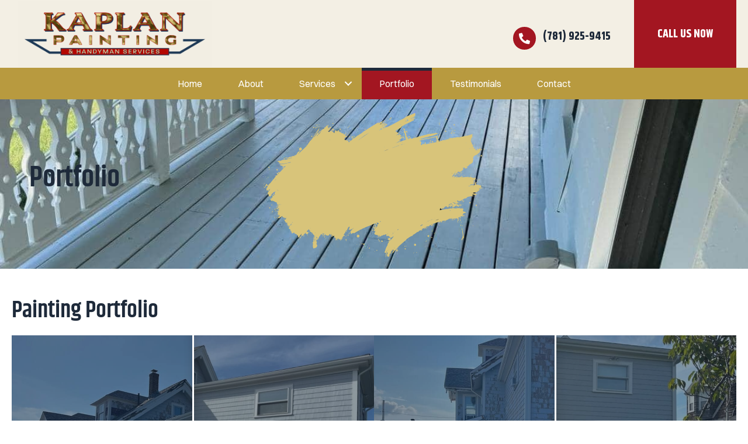

--- FILE ---
content_type: text/html; charset=UTF-8
request_url: https://kaplanpainting.com/portfolio/
body_size: 15694
content:
<!DOCTYPE html>

<html lang="en-US">

<head>
	<meta charset="UTF-8">
	<meta name="viewport" content="width=device-width, initial-scale=1">
	<link rel="profile" href="https://gmpg.org/xfn/11">
	<title>Portfolio - Kaplan Painting &amp; Handyman Services</title>
<meta name="dc.title" content="Portfolio - Kaplan Painting &amp; Handyman Services">
<meta name="dc.description" content="Painting Portfolio Before After Before After Before After Before After Before After Additional Finished Product Photos Ready to Get Started? Transform your home with a team you can trust. Contact Kaplan Painting &amp; Handyman Services today for a free estimate. Call: (781) 925-9415">
<meta name="dc.relation" content="https://kaplanpainting.com/portfolio/">
<meta name="dc.source" content="https://kaplanpainting.com/">
<meta name="dc.language" content="en_US">
<meta name="description" content="Painting Portfolio Before After Before After Before After Before After Before After Additional Finished Product Photos Ready to Get Started? Transform your home with a team you can trust. Contact Kaplan Painting &amp; Handyman Services today for a free estimate. Call: (781) 925-9415">
<meta name="robots" content="index, follow, max-snippet:-1, max-image-preview:large, max-video-preview:-1">
<link rel="canonical" href="https://kaplanpainting.com/portfolio/">
<meta property="og:url" content="https://kaplanpainting.com/portfolio/">
<meta property="og:site_name" content="Kaplan Painting &amp; Handyman Services">
<meta property="og:locale" content="en_US">
<meta property="og:type" content="article">
<meta property="article:author" content="">
<meta property="article:publisher" content="">
<meta property="og:title" content="Portfolio - Kaplan Painting &amp; Handyman Services">
<meta property="og:description" content="Painting Portfolio Before After Before After Before After Before After Before After Additional Finished Product Photos Ready to Get Started? Transform your home with a team you can trust. Contact Kaplan Painting &amp; Handyman Services today for a free estimate. Call: (781) 925-9415">
<meta property="fb:pages" content="">
<meta property="fb:admins" content="">
<meta property="fb:app_id" content="">
<meta name="twitter:card" content="summary">
<meta name="twitter:site" content="">
<meta name="twitter:creator" content="">
<meta name="twitter:title" content="Portfolio - Kaplan Painting &amp; Handyman Services">
<meta name="twitter:description" content="Painting Portfolio Before After Before After Before After Before After Before After Additional Finished Product Photos Ready to Get Started? Transform your home with a team you can trust. Contact Kaplan Painting &amp; Handyman Services today for a free estimate. Call: (781) 925-9415">
<link rel='dns-prefetch' href='//fonts.googleapis.com' />
<link href='https://fonts.gstatic.com' crossorigin rel='preconnect' />
<link rel="alternate" title="oEmbed (JSON)" type="application/json+oembed" href="https://kaplanpainting.com/wp-json/oembed/1.0/embed?url=https%3A%2F%2Fkaplanpainting.com%2Fportfolio%2F" />
<link rel="alternate" title="oEmbed (XML)" type="text/xml+oembed" href="https://kaplanpainting.com/wp-json/oembed/1.0/embed?url=https%3A%2F%2Fkaplanpainting.com%2Fportfolio%2F&#038;format=xml" />
<link rel="preload" href="https://kaplanpainting.com/wp-content/plugins/bb-plugin/fonts/fontawesome/5.15.4/webfonts/fa-solid-900.woff2" as="font" type="font/woff2" crossorigin="anonymous">
<link rel="preload" href="https://kaplanpainting.com/wp-content/plugins/bb-plugin/fonts/fontawesome/5.15.4/webfonts/fa-regular-400.woff2" as="font" type="font/woff2" crossorigin="anonymous">
<link rel="preload" href="https://kaplanpainting.com/wp-content/plugins/bb-plugin/fonts/fontawesome/5.15.4/webfonts/fa-brands-400.woff2" as="font" type="font/woff2" crossorigin="anonymous">
		<style class="wpbf-google-fonts">@font-face{font-family:'Khand';font-style:normal;font-weight:600;font-display:swap;src:url(https://kaplanpainting.com/wp-content/fonts/khand/TwMN-IINQlQQ0bKNdmExbQe3_w.woff2) format('woff2');unicode-range:U+0900-097F,U+1CD0-1CF9,U+200C-200D,U+20A8,U+20B9,U+20F0,U+25CC,U+A830-A839,U+A8E0-A8FF,U+11B00-11B09;}@font-face{font-family:'Khand';font-style:normal;font-weight:600;font-display:swap;src:url(https://kaplanpainting.com/wp-content/fonts/khand/TwMN-IINQlQQ0bKNdmE-bQe3_w.woff2) format('woff2');unicode-range:U+0100-02BA,U+02BD-02C5,U+02C7-02CC,U+02CE-02D7,U+02DD-02FF,U+0304,U+0308,U+0329,U+1D00-1DBF,U+1E00-1E9F,U+1EF2-1EFF,U+2020,U+20A0-20AB,U+20AD-20C0,U+2113,U+2C60-2C7F,U+A720-A7FF;}@font-face{font-family:'Khand';font-style:normal;font-weight:600;font-display:swap;src:url(https://kaplanpainting.com/wp-content/fonts/khand/TwMN-IINQlQQ0bKNdmEwbQc.woff2) format('woff2');unicode-range:U+0000-00FF,U+0131,U+0152-0153,U+02BB-02BC,U+02C6,U+02DA,U+02DC,U+0304,U+0308,U+0329,U+2000-206F,U+20AC,U+2122,U+2191,U+2193,U+2212,U+2215,U+FEFF,U+FFFD;}</style>
		<style id='wp-img-auto-sizes-contain-inline-css'>
img:is([sizes=auto i],[sizes^="auto," i]){contain-intrinsic-size:3000px 1500px}
/*# sourceURL=wp-img-auto-sizes-contain-inline-css */
</style>
<style id='wp-block-library-inline-css'>
:root{--wp-block-synced-color:#7a00df;--wp-block-synced-color--rgb:122,0,223;--wp-bound-block-color:var(--wp-block-synced-color);--wp-editor-canvas-background:#ddd;--wp-admin-theme-color:#007cba;--wp-admin-theme-color--rgb:0,124,186;--wp-admin-theme-color-darker-10:#006ba1;--wp-admin-theme-color-darker-10--rgb:0,107,160.5;--wp-admin-theme-color-darker-20:#005a87;--wp-admin-theme-color-darker-20--rgb:0,90,135;--wp-admin-border-width-focus:2px}@media (min-resolution:192dpi){:root{--wp-admin-border-width-focus:1.5px}}.wp-element-button{cursor:pointer}:root .has-very-light-gray-background-color{background-color:#eee}:root .has-very-dark-gray-background-color{background-color:#313131}:root .has-very-light-gray-color{color:#eee}:root .has-very-dark-gray-color{color:#313131}:root .has-vivid-green-cyan-to-vivid-cyan-blue-gradient-background{background:linear-gradient(135deg,#00d084,#0693e3)}:root .has-purple-crush-gradient-background{background:linear-gradient(135deg,#34e2e4,#4721fb 50%,#ab1dfe)}:root .has-hazy-dawn-gradient-background{background:linear-gradient(135deg,#faaca8,#dad0ec)}:root .has-subdued-olive-gradient-background{background:linear-gradient(135deg,#fafae1,#67a671)}:root .has-atomic-cream-gradient-background{background:linear-gradient(135deg,#fdd79a,#004a59)}:root .has-nightshade-gradient-background{background:linear-gradient(135deg,#330968,#31cdcf)}:root .has-midnight-gradient-background{background:linear-gradient(135deg,#020381,#2874fc)}:root{--wp--preset--font-size--normal:16px;--wp--preset--font-size--huge:42px}.has-regular-font-size{font-size:1em}.has-larger-font-size{font-size:2.625em}.has-normal-font-size{font-size:var(--wp--preset--font-size--normal)}.has-huge-font-size{font-size:var(--wp--preset--font-size--huge)}.has-text-align-center{text-align:center}.has-text-align-left{text-align:left}.has-text-align-right{text-align:right}.has-fit-text{white-space:nowrap!important}#end-resizable-editor-section{display:none}.aligncenter{clear:both}.items-justified-left{justify-content:flex-start}.items-justified-center{justify-content:center}.items-justified-right{justify-content:flex-end}.items-justified-space-between{justify-content:space-between}.screen-reader-text{border:0;clip-path:inset(50%);height:1px;margin:-1px;overflow:hidden;padding:0;position:absolute;width:1px;word-wrap:normal!important}.screen-reader-text:focus{background-color:#ddd;clip-path:none;color:#444;display:block;font-size:1em;height:auto;left:5px;line-height:normal;padding:15px 23px 14px;text-decoration:none;top:5px;width:auto;z-index:100000}html :where(.has-border-color){border-style:solid}html :where([style*=border-top-color]){border-top-style:solid}html :where([style*=border-right-color]){border-right-style:solid}html :where([style*=border-bottom-color]){border-bottom-style:solid}html :where([style*=border-left-color]){border-left-style:solid}html :where([style*=border-width]){border-style:solid}html :where([style*=border-top-width]){border-top-style:solid}html :where([style*=border-right-width]){border-right-style:solid}html :where([style*=border-bottom-width]){border-bottom-style:solid}html :where([style*=border-left-width]){border-left-style:solid}html :where(img[class*=wp-image-]){height:auto;max-width:100%}:where(figure){margin:0 0 1em}html :where(.is-position-sticky){--wp-admin--admin-bar--position-offset:var(--wp-admin--admin-bar--height,0px)}@media screen and (max-width:600px){html :where(.is-position-sticky){--wp-admin--admin-bar--position-offset:0px}}

/*# sourceURL=wp-block-library-inline-css */
</style><style id='global-styles-inline-css'>
:root{--wp--preset--aspect-ratio--square: 1;--wp--preset--aspect-ratio--4-3: 4/3;--wp--preset--aspect-ratio--3-4: 3/4;--wp--preset--aspect-ratio--3-2: 3/2;--wp--preset--aspect-ratio--2-3: 2/3;--wp--preset--aspect-ratio--16-9: 16/9;--wp--preset--aspect-ratio--9-16: 9/16;--wp--preset--color--black: #000000;--wp--preset--color--cyan-bluish-gray: #abb8c3;--wp--preset--color--white: #ffffff;--wp--preset--color--pale-pink: #f78da7;--wp--preset--color--vivid-red: #cf2e2e;--wp--preset--color--luminous-vivid-orange: #ff6900;--wp--preset--color--luminous-vivid-amber: #fcb900;--wp--preset--color--light-green-cyan: #7bdcb5;--wp--preset--color--vivid-green-cyan: #00d084;--wp--preset--color--pale-cyan-blue: #8ed1fc;--wp--preset--color--vivid-cyan-blue: #0693e3;--wp--preset--color--vivid-purple: #9b51e0;--wp--preset--color--primary: #B89A3F;--wp--preset--color--secondary: #D8C47A;--wp--preset--color--accent: #A31621;--wp--preset--color--dark: #1E2A3A;--wp--preset--color--borders: #CCCCCC;--wp--preset--color--light: #FFFFFF;--wp--preset--color--mid-neutral: #F3EFE4;--wp--preset--color--text-dark: #1E2A3A;--wp--preset--color--heading-dark: #1E2A3A;--wp--preset--color--text-light: rgb(230, 230, 230);--wp--preset--color--heading-light: rgb(255, 255, 255);--wp--preset--gradient--vivid-cyan-blue-to-vivid-purple: linear-gradient(135deg,rgb(6,147,227) 0%,rgb(155,81,224) 100%);--wp--preset--gradient--light-green-cyan-to-vivid-green-cyan: linear-gradient(135deg,rgb(122,220,180) 0%,rgb(0,208,130) 100%);--wp--preset--gradient--luminous-vivid-amber-to-luminous-vivid-orange: linear-gradient(135deg,rgb(252,185,0) 0%,rgb(255,105,0) 100%);--wp--preset--gradient--luminous-vivid-orange-to-vivid-red: linear-gradient(135deg,rgb(255,105,0) 0%,rgb(207,46,46) 100%);--wp--preset--gradient--very-light-gray-to-cyan-bluish-gray: linear-gradient(135deg,rgb(238,238,238) 0%,rgb(169,184,195) 100%);--wp--preset--gradient--cool-to-warm-spectrum: linear-gradient(135deg,rgb(74,234,220) 0%,rgb(151,120,209) 20%,rgb(207,42,186) 40%,rgb(238,44,130) 60%,rgb(251,105,98) 80%,rgb(254,248,76) 100%);--wp--preset--gradient--blush-light-purple: linear-gradient(135deg,rgb(255,206,236) 0%,rgb(152,150,240) 100%);--wp--preset--gradient--blush-bordeaux: linear-gradient(135deg,rgb(254,205,165) 0%,rgb(254,45,45) 50%,rgb(107,0,62) 100%);--wp--preset--gradient--luminous-dusk: linear-gradient(135deg,rgb(255,203,112) 0%,rgb(199,81,192) 50%,rgb(65,88,208) 100%);--wp--preset--gradient--pale-ocean: linear-gradient(135deg,rgb(255,245,203) 0%,rgb(182,227,212) 50%,rgb(51,167,181) 100%);--wp--preset--gradient--electric-grass: linear-gradient(135deg,rgb(202,248,128) 0%,rgb(113,206,126) 100%);--wp--preset--gradient--midnight: linear-gradient(135deg,rgb(2,3,129) 0%,rgb(40,116,252) 100%);--wp--preset--font-size--small: 14px;--wp--preset--font-size--medium: 20px;--wp--preset--font-size--large: 20px;--wp--preset--font-size--x-large: 42px;--wp--preset--font-size--tiny: 12px;--wp--preset--font-size--regular: 16px;--wp--preset--font-size--larger: 32px;--wp--preset--font-size--extra: 44px;--wp--preset--spacing--20: 0.44rem;--wp--preset--spacing--30: 0.67rem;--wp--preset--spacing--40: 1rem;--wp--preset--spacing--50: 1.5rem;--wp--preset--spacing--60: 2.25rem;--wp--preset--spacing--70: 3.38rem;--wp--preset--spacing--80: 5.06rem;--wp--preset--shadow--natural: 6px 6px 9px rgba(0, 0, 0, 0.2);--wp--preset--shadow--deep: 12px 12px 50px rgba(0, 0, 0, 0.4);--wp--preset--shadow--sharp: 6px 6px 0px rgba(0, 0, 0, 0.2);--wp--preset--shadow--outlined: 6px 6px 0px -3px rgb(255, 255, 255), 6px 6px rgb(0, 0, 0);--wp--preset--shadow--crisp: 6px 6px 0px rgb(0, 0, 0);}:root { --wp--style--global--content-size: 1000px;--wp--style--global--wide-size: 1400px; }:where(body) { margin: 0; }.wp-site-blocks > .alignleft { float: left; margin-right: 2em; }.wp-site-blocks > .alignright { float: right; margin-left: 2em; }.wp-site-blocks > .aligncenter { justify-content: center; margin-left: auto; margin-right: auto; }:where(.wp-site-blocks) > * { margin-block-start: 24px; margin-block-end: 0; }:where(.wp-site-blocks) > :first-child { margin-block-start: 0; }:where(.wp-site-blocks) > :last-child { margin-block-end: 0; }:root { --wp--style--block-gap: 24px; }:root :where(.is-layout-flow) > :first-child{margin-block-start: 0;}:root :where(.is-layout-flow) > :last-child{margin-block-end: 0;}:root :where(.is-layout-flow) > *{margin-block-start: 24px;margin-block-end: 0;}:root :where(.is-layout-constrained) > :first-child{margin-block-start: 0;}:root :where(.is-layout-constrained) > :last-child{margin-block-end: 0;}:root :where(.is-layout-constrained) > *{margin-block-start: 24px;margin-block-end: 0;}:root :where(.is-layout-flex){gap: 24px;}:root :where(.is-layout-grid){gap: 24px;}.is-layout-flow > .alignleft{float: left;margin-inline-start: 0;margin-inline-end: 2em;}.is-layout-flow > .alignright{float: right;margin-inline-start: 2em;margin-inline-end: 0;}.is-layout-flow > .aligncenter{margin-left: auto !important;margin-right: auto !important;}.is-layout-constrained > .alignleft{float: left;margin-inline-start: 0;margin-inline-end: 2em;}.is-layout-constrained > .alignright{float: right;margin-inline-start: 2em;margin-inline-end: 0;}.is-layout-constrained > .aligncenter{margin-left: auto !important;margin-right: auto !important;}.is-layout-constrained > :where(:not(.alignleft):not(.alignright):not(.alignfull)){max-width: var(--wp--style--global--content-size);margin-left: auto !important;margin-right: auto !important;}.is-layout-constrained > .alignwide{max-width: var(--wp--style--global--wide-size);}body .is-layout-flex{display: flex;}.is-layout-flex{flex-wrap: wrap;align-items: center;}.is-layout-flex > :is(*, div){margin: 0;}body .is-layout-grid{display: grid;}.is-layout-grid > :is(*, div){margin: 0;}body{padding-top: 0px;padding-right: 0px;padding-bottom: 0px;padding-left: 0px;}a:where(:not(.wp-element-button)){text-decoration: underline;}:root :where(.wp-element-button, .wp-block-button__link){background-color: #32373c;border-width: 0;color: #fff;font-family: inherit;font-size: inherit;font-style: inherit;font-weight: inherit;letter-spacing: inherit;line-height: inherit;padding-top: calc(0.667em + 2px);padding-right: calc(1.333em + 2px);padding-bottom: calc(0.667em + 2px);padding-left: calc(1.333em + 2px);text-decoration: none;text-transform: inherit;}.has-black-color{color: var(--wp--preset--color--black) !important;}.has-cyan-bluish-gray-color{color: var(--wp--preset--color--cyan-bluish-gray) !important;}.has-white-color{color: var(--wp--preset--color--white) !important;}.has-pale-pink-color{color: var(--wp--preset--color--pale-pink) !important;}.has-vivid-red-color{color: var(--wp--preset--color--vivid-red) !important;}.has-luminous-vivid-orange-color{color: var(--wp--preset--color--luminous-vivid-orange) !important;}.has-luminous-vivid-amber-color{color: var(--wp--preset--color--luminous-vivid-amber) !important;}.has-light-green-cyan-color{color: var(--wp--preset--color--light-green-cyan) !important;}.has-vivid-green-cyan-color{color: var(--wp--preset--color--vivid-green-cyan) !important;}.has-pale-cyan-blue-color{color: var(--wp--preset--color--pale-cyan-blue) !important;}.has-vivid-cyan-blue-color{color: var(--wp--preset--color--vivid-cyan-blue) !important;}.has-vivid-purple-color{color: var(--wp--preset--color--vivid-purple) !important;}.has-primary-color{color: var(--wp--preset--color--primary) !important;}.has-secondary-color{color: var(--wp--preset--color--secondary) !important;}.has-accent-color{color: var(--wp--preset--color--accent) !important;}.has-dark-color{color: var(--wp--preset--color--dark) !important;}.has-borders-color{color: var(--wp--preset--color--borders) !important;}.has-light-color{color: var(--wp--preset--color--light) !important;}.has-mid-neutral-color{color: var(--wp--preset--color--mid-neutral) !important;}.has-text-dark-color{color: var(--wp--preset--color--text-dark) !important;}.has-heading-dark-color{color: var(--wp--preset--color--heading-dark) !important;}.has-text-light-color{color: var(--wp--preset--color--text-light) !important;}.has-heading-light-color{color: var(--wp--preset--color--heading-light) !important;}.has-black-background-color{background-color: var(--wp--preset--color--black) !important;}.has-cyan-bluish-gray-background-color{background-color: var(--wp--preset--color--cyan-bluish-gray) !important;}.has-white-background-color{background-color: var(--wp--preset--color--white) !important;}.has-pale-pink-background-color{background-color: var(--wp--preset--color--pale-pink) !important;}.has-vivid-red-background-color{background-color: var(--wp--preset--color--vivid-red) !important;}.has-luminous-vivid-orange-background-color{background-color: var(--wp--preset--color--luminous-vivid-orange) !important;}.has-luminous-vivid-amber-background-color{background-color: var(--wp--preset--color--luminous-vivid-amber) !important;}.has-light-green-cyan-background-color{background-color: var(--wp--preset--color--light-green-cyan) !important;}.has-vivid-green-cyan-background-color{background-color: var(--wp--preset--color--vivid-green-cyan) !important;}.has-pale-cyan-blue-background-color{background-color: var(--wp--preset--color--pale-cyan-blue) !important;}.has-vivid-cyan-blue-background-color{background-color: var(--wp--preset--color--vivid-cyan-blue) !important;}.has-vivid-purple-background-color{background-color: var(--wp--preset--color--vivid-purple) !important;}.has-primary-background-color{background-color: var(--wp--preset--color--primary) !important;}.has-secondary-background-color{background-color: var(--wp--preset--color--secondary) !important;}.has-accent-background-color{background-color: var(--wp--preset--color--accent) !important;}.has-dark-background-color{background-color: var(--wp--preset--color--dark) !important;}.has-borders-background-color{background-color: var(--wp--preset--color--borders) !important;}.has-light-background-color{background-color: var(--wp--preset--color--light) !important;}.has-mid-neutral-background-color{background-color: var(--wp--preset--color--mid-neutral) !important;}.has-text-dark-background-color{background-color: var(--wp--preset--color--text-dark) !important;}.has-heading-dark-background-color{background-color: var(--wp--preset--color--heading-dark) !important;}.has-text-light-background-color{background-color: var(--wp--preset--color--text-light) !important;}.has-heading-light-background-color{background-color: var(--wp--preset--color--heading-light) !important;}.has-black-border-color{border-color: var(--wp--preset--color--black) !important;}.has-cyan-bluish-gray-border-color{border-color: var(--wp--preset--color--cyan-bluish-gray) !important;}.has-white-border-color{border-color: var(--wp--preset--color--white) !important;}.has-pale-pink-border-color{border-color: var(--wp--preset--color--pale-pink) !important;}.has-vivid-red-border-color{border-color: var(--wp--preset--color--vivid-red) !important;}.has-luminous-vivid-orange-border-color{border-color: var(--wp--preset--color--luminous-vivid-orange) !important;}.has-luminous-vivid-amber-border-color{border-color: var(--wp--preset--color--luminous-vivid-amber) !important;}.has-light-green-cyan-border-color{border-color: var(--wp--preset--color--light-green-cyan) !important;}.has-vivid-green-cyan-border-color{border-color: var(--wp--preset--color--vivid-green-cyan) !important;}.has-pale-cyan-blue-border-color{border-color: var(--wp--preset--color--pale-cyan-blue) !important;}.has-vivid-cyan-blue-border-color{border-color: var(--wp--preset--color--vivid-cyan-blue) !important;}.has-vivid-purple-border-color{border-color: var(--wp--preset--color--vivid-purple) !important;}.has-primary-border-color{border-color: var(--wp--preset--color--primary) !important;}.has-secondary-border-color{border-color: var(--wp--preset--color--secondary) !important;}.has-accent-border-color{border-color: var(--wp--preset--color--accent) !important;}.has-dark-border-color{border-color: var(--wp--preset--color--dark) !important;}.has-borders-border-color{border-color: var(--wp--preset--color--borders) !important;}.has-light-border-color{border-color: var(--wp--preset--color--light) !important;}.has-mid-neutral-border-color{border-color: var(--wp--preset--color--mid-neutral) !important;}.has-text-dark-border-color{border-color: var(--wp--preset--color--text-dark) !important;}.has-heading-dark-border-color{border-color: var(--wp--preset--color--heading-dark) !important;}.has-text-light-border-color{border-color: var(--wp--preset--color--text-light) !important;}.has-heading-light-border-color{border-color: var(--wp--preset--color--heading-light) !important;}.has-vivid-cyan-blue-to-vivid-purple-gradient-background{background: var(--wp--preset--gradient--vivid-cyan-blue-to-vivid-purple) !important;}.has-light-green-cyan-to-vivid-green-cyan-gradient-background{background: var(--wp--preset--gradient--light-green-cyan-to-vivid-green-cyan) !important;}.has-luminous-vivid-amber-to-luminous-vivid-orange-gradient-background{background: var(--wp--preset--gradient--luminous-vivid-amber-to-luminous-vivid-orange) !important;}.has-luminous-vivid-orange-to-vivid-red-gradient-background{background: var(--wp--preset--gradient--luminous-vivid-orange-to-vivid-red) !important;}.has-very-light-gray-to-cyan-bluish-gray-gradient-background{background: var(--wp--preset--gradient--very-light-gray-to-cyan-bluish-gray) !important;}.has-cool-to-warm-spectrum-gradient-background{background: var(--wp--preset--gradient--cool-to-warm-spectrum) !important;}.has-blush-light-purple-gradient-background{background: var(--wp--preset--gradient--blush-light-purple) !important;}.has-blush-bordeaux-gradient-background{background: var(--wp--preset--gradient--blush-bordeaux) !important;}.has-luminous-dusk-gradient-background{background: var(--wp--preset--gradient--luminous-dusk) !important;}.has-pale-ocean-gradient-background{background: var(--wp--preset--gradient--pale-ocean) !important;}.has-electric-grass-gradient-background{background: var(--wp--preset--gradient--electric-grass) !important;}.has-midnight-gradient-background{background: var(--wp--preset--gradient--midnight) !important;}.has-small-font-size{font-size: var(--wp--preset--font-size--small) !important;}.has-medium-font-size{font-size: var(--wp--preset--font-size--medium) !important;}.has-large-font-size{font-size: var(--wp--preset--font-size--large) !important;}.has-x-large-font-size{font-size: var(--wp--preset--font-size--x-large) !important;}.has-tiny-font-size{font-size: var(--wp--preset--font-size--tiny) !important;}.has-regular-font-size{font-size: var(--wp--preset--font-size--regular) !important;}.has-larger-font-size{font-size: var(--wp--preset--font-size--larger) !important;}.has-extra-font-size{font-size: var(--wp--preset--font-size--extra) !important;}
/*# sourceURL=global-styles-inline-css */
</style>

<link rel='stylesheet' id='twentytwenty-css' href='https://kaplanpainting.com/wp-content/plugins/bbpowerpack/assets/css/twentytwenty.css?ver=6.9' media='all' />
<link rel='stylesheet' id='pp-jquery-fancybox-css' href='https://kaplanpainting.com/wp-content/plugins/bbpowerpack/assets/css/jquery.fancybox.min.css?ver=3.5.4' media='all' />
<link rel='stylesheet' id='font-awesome-5-css' href='https://kaplanpainting.com/wp-content/plugins/bb-plugin/fonts/fontawesome/5.15.4/css/all.min.css?ver=2.9.4' media='all' />
<link rel='stylesheet' id='jquery-magnificpopup-css' href='https://kaplanpainting.com/wp-content/plugins/bb-plugin/css/jquery.magnificpopup.min.css?ver=2.9.4' media='all' />
<link rel='stylesheet' id='fl-builder-layout-153-css' href='https://kaplanpainting.com/wp-content/uploads/bb-plugin/cache/153-layout.css?ver=525d8f6b8e492599954c961eee72a68f' media='all' />
<link rel='stylesheet' id='fl-builder-layout-bundle-edbbd00a25b415e2b31d61ac310fe1f3-css' href='https://kaplanpainting.com/wp-content/uploads/bb-plugin/cache/edbbd00a25b415e2b31d61ac310fe1f3-layout-bundle.css?ver=2.9.4-1.5.2' media='all' />
<link rel='stylesheet' id='wpbf-icon-font-css' href='https://kaplanpainting.com/wp-content/themes/page-builder-framework/css/min/iconfont-min.css?ver=2.11.7' media='all' />
<link rel='stylesheet' id='wpbf-style-css' href='https://kaplanpainting.com/wp-content/themes/page-builder-framework/css/min/style-min.css?ver=2.11.7' media='all' />
<link rel='stylesheet' id='wpbf-responsive-css' href='https://kaplanpainting.com/wp-content/themes/page-builder-framework/css/min/responsive-min.css?ver=2.11.7' media='all' />
<link rel='stylesheet' id='wpbf-premium-css' href='https://kaplanpainting.com/wp-content/plugins/wpbf-premium/css/wpbf-premium.css?ver=2.10.3' media='all' />
<style id='wpbf-premium-inline-css'>
:root{--base-color-alt:#f3efe4;--base-color:#ffffff;--brand-color:#1e2a3a;--accent-color:#a31621;--accent-color-alt:rgba(163,21,33,0.7);}@font-face{font-family:switzer;src:url("https://kaplanpainting.com/wp-content/uploads/2025/09/Switzer-Variable.eot?#iefix") format("embedded-opentype"),url("https://kaplanpainting.com/wp-content/uploads/2025/09/Switzer-Variable.woff2") format("woff2"),url("https://kaplanpainting.com/wp-content/uploads/2025/09/Switzer-Variable.woff") format("woff"),url("https://kaplanpainting.com/wp-content/uploads/2025/09/Switzer-Variable.ttf") format("truetype");font-display:swap;font-weight:normal;font-style:normal;}input,optgroup,textarea,button,body,.wp-block-latest-comments__comment{line-height:1.6;}b,strong{color:#1e2a3a;}body{font-size:17px;}@media screen and (max-width:768px){body{font-size:16px;}}@media screen and (max-width:480px){body{font-size:16px;}}h1,h2,h3,h4,h5,h6{color:#1e2a3a;line-height:1.1;}h1{font-size:50px;}@media screen and (max-width:768px){h1{font-size:40px;}}@media screen and (max-width:480px){h1{font-size:35px;}}h2{color:#1e2a3a;}h2{font-size:40px;}@media screen and (max-width:768px){h2{font-size:30px;}}@media screen and (max-width:480px){h2{font-size:28px;}}h3{font-size:30px;}@media screen and (max-width:768px){h3{font-size:25px;}}@media screen and (max-width:480px){h3{font-size:24px;}}body,button,input,optgroup,select,textarea,h1,h2,h3,h4,h5,h6{font-family:switzer,sans-serif;font-weight:400;font-style:normal;}body{color:#1e2a3a;}h1,h2,h3,h4,h5,h6{font-family:Khand;font-weight:600;font-style:normal;}.wpbf-container{max-width:1330px;}@media screen and (max-width:768px){.scrolltop{right:10px;bottom:10px;}}a{color:#a31621;}.bypostauthor{border-color:#a31621;}.wpbf-button-primary{background:#a31621;}a:hover{color:rgba(163,21,33,0.7);}.wpbf-button-primary:hover{background:rgba(163,21,33,0.7);}.wpbf-menu > .current-menu-item > a{color:rgba(163,21,33,0.7)!important;}.wp-block-cover .wp-block-cover__inner-container,.wp-block-group .wp-block-group__inner-container{max-width:1330px;}.wpbf-archive-content .wpbf-post{text-align:left;}
/*# sourceURL=wpbf-premium-inline-css */
</style>
<link rel='stylesheet' id='wpbf-style-child-css' href='https://kaplanpainting.com/wp-content/themes/page-builder-framework-child/style.css?ver=1.2' media='all' />
<link rel='stylesheet' id='sticky_style-css' href='https://kaplanpainting.com/wp-content/plugins/bt-pro/includes/sticky-column/css/sticky-column.css?ver=6.9' media='all' />
<link rel='stylesheet' id='ss_mega_menu-css' href='https://kaplanpainting.com/wp-content/plugins/bt-pro/includes/mega-menu/css/mega-menu.css?ver=6.9' media='all' />
<link rel='stylesheet' id='pp-animate-css' href='https://kaplanpainting.com/wp-content/plugins/bbpowerpack/assets/css/animate.min.css?ver=3.5.1' media='all' />
<link rel='stylesheet' id='fl-builder-google-fonts-299b0dd634e373441cee6b342c66fce0-css' href='//fonts.googleapis.com/css?family=Khand%3A700&#038;ver=6.9' media='all' />
<script src="https://kaplanpainting.com/wp-includes/js/jquery/jquery.min.js?ver=3.7.1" id="jquery-core-js"></script>
<script src="https://kaplanpainting.com/wp-content/plugins/bt-pro/includes/sticky-column/js/sticky-column.js?ver=6.9" id="sticky_script-js"></script>
<script src="https://kaplanpainting.com/wp-content/plugins/bt-pro/includes/mega-menu/js/mega-menu.js?ver=1.4.13" id="ss_mega_menu-js"></script>
<link rel="https://api.w.org/" href="https://kaplanpainting.com/wp-json/" /><link rel="alternate" title="JSON" type="application/json" href="https://kaplanpainting.com/wp-json/wp/v2/pages/153" /><script type='text/javascript'>document.addEventListener("DOMContentLoaded", function(e) {

    // Adds an arrow next to cta box title
    const ctaBoxTitle = document.querySelectorAll(".cta-box .pp-infobox-title");
    ctaBoxTitle.forEach((i) => {
        i.insertAdjacentHTML('afterend',"<i class='fas fa-chevron-circle-right' aria-hidden='true'></i>");
    });


});
</script><style type='text/css'  class='wpcb2-inline-style'>
/* XLarge + Large Device */

@media only screen and (min-width: 993px) {

	.hide-lg {
		display: none !important;
	}
	
	/* header link icon animate */
    li.menu-item-has-children > div >  span.fl-menu-toggle {
        transition: all .25s ease;
    }
    li.menu-item-has-children:active > div > span.fl-menu-toggle,
    li.menu-item-has-children:focus > div > span.fl-menu-toggle,
    li.menu-item-has-children:hover > div > span.fl-menu-toggle{
        transform: rotate(180deg);
    }

}

/* XLarge Device */

@media only screen and (min-width: 1201px) {


} 

/* Large Device */

@media only screen and (max-width: 1200px) and (min-width: 993px) {


}

/* Medium Device */

@media only screen and (max-width: 992px) and (min-width: 769px) {

	.hide-md {
		display: none !important;
	}

}

/* Small Device */

@media only screen and (max-width: 768px) and (min-width: 300px) {

	.hide-sm {
		display: none !important;
	}

}

/* All CSS */
body div#container {
    overflow-x: hidden !important;
}
.overflow-crop {
	overflow: hidden;
}

/* fonts */
@font-face {
  font-family: 'Switzer-Variable';
  src: url('/wp-content/uploads/2025/09/Switzer-Variable.woff2') format('woff2'),
       url('/wp-content/uploads/2025/09/Switzer-Variable.woff') format('woff'),
       url('/wp-content/uploads/2025/09/Switzer-Variable.ttf') format('truetype');
  font-weight: 100 900;
  font-display: swap;
  font-style: normal;
}

.font-switzer {
	font-family: 'Switzer-Variable', sans-serif !important;
}

/* variables */
:root {
	--primary-color: #B89A3F;
	--secondary-color: #D8C47A;
	--accent-color: #A31621;
	--dark-color: #1E2A3A;
}

/* typography */
.text-accent {
	color: var(--accent-color) !important;
}

/* header */
header {
    z-index: 999;
}
header i.fl-button-icon.fl-button-icon-before.fas.fa-phone-alt:before {
    background: var(--accent-color);
    padding: 10px;
    border-radius: 100px;
    color: #fff;
    font-size: 19px;
}
ul#menu-main-menu > .current-menu-item > a,
ul#menu-main-menu > .current-menu-item > div > a {
    border-top: 5px solid var(--dark-color);
}
ul#menu-main-menu > li > a,
ul#menu-main-menu > li > div > a {
    border-top: 5px solid transparent;
    border-bottom: 5px solid transparent;
}
ul#menu-main-menu > li:hover > a,
ul#menu-main-menu > li:hover > div > a  {
    border-top: 5px solid var(--dark-color);
}
header.fl-theme-builder-header-shrink .fl-button-group-button a {
    padding: 20px !important;
}

/* buttons */
.pp-button {
	transition: all .5s ease;
}

/* override dropdown icon color */
.fl-menu .fl-toggle-arrows .fl-menu-toggle:before, 
.fl-menu .fl-toggle-none .fl-menu-toggle:before {
    border-color: #fff !important;
}

/* animated header dropdown submenu */

ul#menu-main-menu > li.menu-item > ul.sub-menu {
		animation-name: HoverFadeInUp;
		animation-duration: .35s;
		animation-timing-function: ease;
		animation-fill-mode: both;
}

/* Animations */

@keyframes HoverFadeInUp {
		from {
				top:60px;
				opacity:0;
		}
		to {
				top:53px;
				opacity:1;
		}
}

/* CTA BOX - .cta-box */
.cta-box img,
.cta-box i {
    transition: all .5s ease;
}
.cta-box:hover img,
.cta-box:hover i {
    transform: scale(1.15);
    filter: brightness(0) invert(1);
}

/* PP Testimonials */
.pp-testimonials-image img {
    margin: 0 0 0 20px !important;
}
</style>		<script>
			var bb_powerpack = {
				version: '2.40.8',
				getAjaxUrl: function() { return atob( 'aHR0cHM6Ly9rYXBsYW5wYWludGluZy5jb20vd3AtYWRtaW4vYWRtaW4tYWpheC5waHA=' ); },
				callback: function() {},
				mapMarkerData: {},
				post_id: '153',
				search_term: '',
				current_page: 'https://kaplanpainting.com/portfolio/',
				conditionals: {
					is_front_page: false,
					is_home: false,
					is_archive: false,
					current_post_type: '',
					is_tax: false,
										is_author: false,
					current_author: false,
					is_search: false,
									}
			};
		</script>
		<meta name="theme-color" content="#a31621"><link rel="icon" href="https://kaplanpainting.com/wp-content/uploads/2025/09/cropped-Kaplan-favicon-32x32.png" sizes="32x32" />
<link rel="icon" href="https://kaplanpainting.com/wp-content/uploads/2025/09/cropped-Kaplan-favicon-192x192.png" sizes="192x192" />
<link rel="apple-touch-icon" href="https://kaplanpainting.com/wp-content/uploads/2025/09/cropped-Kaplan-favicon-180x180.png" />
<meta name="msapplication-TileImage" content="https://kaplanpainting.com/wp-content/uploads/2025/09/cropped-Kaplan-favicon-270x270.png" />
</head>

<body class="wp-singular page-template-default page page-id-153 wp-theme-page-builder-framework wp-child-theme-page-builder-framework-child fl-builder fl-builder-2-9-4 fl-themer-1-5-2 fl-no-js fl-theme-builder-header fl-theme-builder-header-main-header fl-theme-builder-footer fl-theme-builder-footer-main-footer wpbf wpbf-portfolio wpbf-no-sidebar wpbf-full-width" itemscope="itemscope" itemtype="https://schema.org/WebPage">

	<a class="screen-reader-text skip-link" href="#content" title="Skip to content">Skip to content</a>

	
	
	<div id="container" class="hfeed wpbf-page">

		
		<header class="fl-builder-content fl-builder-content-46 fl-builder-global-templates-locked" data-post-id="46" data-type="header" data-sticky="1" data-sticky-on="desktop" data-sticky-breakpoint="medium" data-shrink="1" data-overlay="0" data-overlay-bg="transparent" data-shrink-image-height="50px" role="banner" itemscope="itemscope" itemtype="http://schema.org/WPHeader"><div class="fl-row fl-row-full-width fl-row-bg-color fl-node-x47jn068dbmp fl-row-default-height fl-row-align-center" data-node="x47jn068dbmp">
	<div class="fl-row-content-wrap">
						<div class="fl-row-content fl-row-fixed-width fl-node-content">
		
<div class="fl-col-group fl-node-6fekz5gnajb2 fl-col-group-equal-height fl-col-group-align-center fl-col-group-custom-width" data-node="6fekz5gnajb2">
			<div class="fl-col fl-node-oy82e1g0pfkm fl-col-bg-color fl-col-small fl-col-small-custom-width" data-node="oy82e1g0pfkm">
	<div class="fl-col-content fl-node-content"><div
 class="fl-module fl-module-photo fl-photo fl-photo-align-left fl-node-jgncdrwutym9" data-node="jgncdrwutym9" itemscope itemtype="https://schema.org/ImageObject">
	<div class="fl-photo-content fl-photo-img-png">
				<a href="/"  target="_self" itemprop="url">
				<img loading="lazy" decoding="async" class="fl-photo-img wp-image-49 size-full" src="https://kaplanpainting.com/wp-content/uploads/2025/09/Kaplan-Logo_Mayodesigns-01.png" alt="Kaplan Logo" itemprop="image" height="570" width="1673" title="Kaplan Logo_Mayodesigns-01"  data-no-lazy="1" srcset="https://kaplanpainting.com/wp-content/uploads/2025/09/Kaplan-Logo_Mayodesigns-01.png 1673w, https://kaplanpainting.com/wp-content/uploads/2025/09/Kaplan-Logo_Mayodesigns-01-300x102.png 300w, https://kaplanpainting.com/wp-content/uploads/2025/09/Kaplan-Logo_Mayodesigns-01-1024x349.png 1024w, https://kaplanpainting.com/wp-content/uploads/2025/09/Kaplan-Logo_Mayodesigns-01-768x262.png 768w, https://kaplanpainting.com/wp-content/uploads/2025/09/Kaplan-Logo_Mayodesigns-01-1536x523.png 1536w" sizes="auto, (max-width: 1673px) 100vw, 1673px" />
				</a>
					</div>
	</div>
</div>
</div>
			<div class="fl-col fl-node-dxk5n6tgmse2 fl-col-bg-color fl-col-small fl-col-small-custom-width" data-node="dxk5n6tgmse2">
	<div class="fl-col-content fl-node-content"><div  class="fl-module fl-module-button-group fl-button-group fl-button-group-buttons fl-button-group-layout-horizontal fl-button-group-width- fl-node-2oqbylzicajk" role="group" data-node="2oqbylzicajk">
	<div id="fl-button-group-button-2oqbylzicajk-0" class="fl-button-group-button fl-button-group-button-2oqbylzicajk-0"><div  class="fl-button-wrap fl-button-width-full fl-button-right fl-button-has-icon" id="fl-node-2oqbylzicajk-0">
			<a href="tel:781-925-9415%20" target="_self" class="fl-button">
					<i class="fl-button-icon fl-button-icon-before fas fa-phone-alt" aria-hidden="true"></i>
						<span class="fl-button-text">(781) 925-9415 </span>
					</a>
	</div>
</div><div id="fl-button-group-button-2oqbylzicajk-1" class="fl-button-group-button fl-button-group-button-2oqbylzicajk-1"><div  class="fl-button-wrap fl-button-width-full fl-button-right" id="fl-node-2oqbylzicajk-1">
			<a href="tel:781-925-9415%20" target="_self" class="fl-button">
							<span class="fl-button-text">Call Us Now</span>
					</a>
	</div>
</div></div>
</div>
</div>
	</div>
		</div>
	</div>
</div>
<div class="fl-row fl-row-full-width fl-row-bg-color fl-node-q5zlwjex9vn2 fl-row-default-height fl-row-align-center" data-node="q5zlwjex9vn2">
	<div class="fl-row-content-wrap">
						<div class="fl-row-content fl-row-fixed-width fl-node-content">
		
<div class="fl-col-group fl-node-bcmes0lnvifo fl-col-group-equal-height fl-col-group-align-center fl-col-group-custom-width" data-node="bcmes0lnvifo">
			<div class="fl-col fl-node-70lfnst69p3x fl-col-bg-color fl-col-small-custom-width" data-node="70lfnst69p3x">
	<div class="fl-col-content fl-node-content"><div class="fl-module fl-module-menu fl-node-sowdgmuh7qf9" data-node="sowdgmuh7qf9">
	<div class="fl-module-content fl-node-content">
		<div class="fl-menu fl-menu-responsive-toggle-medium-mobile">
	<button class="fl-menu-mobile-toggle hamburger" aria-label="Menu"><span class="fl-menu-icon svg-container"><svg version="1.1" class="hamburger-menu" xmlns="http://www.w3.org/2000/svg" xmlns:xlink="http://www.w3.org/1999/xlink" viewBox="0 0 512 512">
<rect class="fl-hamburger-menu-top" width="512" height="102"/>
<rect class="fl-hamburger-menu-middle" y="205" width="512" height="102"/>
<rect class="fl-hamburger-menu-bottom" y="410" width="512" height="102"/>
</svg>
</span></button>	<div class="fl-clear"></div>
	<nav aria-label="Menu" itemscope="itemscope" itemtype="https://schema.org/SiteNavigationElement"><ul id="menu-main-menu" class="menu fl-menu-horizontal fl-toggle-arrows"><li id="menu-item-52" class="menu-item menu-item-type-post_type menu-item-object-page menu-item-home"><a href="https://kaplanpainting.com/">Home</a></li><li id="menu-item-232" class="menu-item menu-item-type-post_type menu-item-object-page"><a href="https://kaplanpainting.com/about/">About</a></li><li id="menu-item-54" class="menu-item menu-item-type-custom menu-item-object-custom menu-item-has-children fl-has-submenu"><div class="fl-has-submenu-container"><a href="#">Services</a><span class="fl-menu-toggle"></span></div><ul class="sub-menu">	<li id="menu-item-295" class="menu-item menu-item-type-post_type menu-item-object-page"><a href="https://kaplanpainting.com/painting-services/">Painting Services</a></li>	<li id="menu-item-294" class="menu-item menu-item-type-post_type menu-item-object-page"><a href="https://kaplanpainting.com/handyman-services/">Handyman Services</a></li>	<li id="menu-item-293" class="menu-item menu-item-type-post_type menu-item-object-page"><a href="https://kaplanpainting.com/rental-maintenance/">Rental Maintenance</a></li></ul></li><li id="menu-item-231" class="menu-item menu-item-type-post_type menu-item-object-page current-menu-item page_item page-item-153 current_page_item"><a href="https://kaplanpainting.com/portfolio/">Portfolio</a></li><li id="menu-item-251" class="menu-item menu-item-type-post_type menu-item-object-page"><a href="https://kaplanpainting.com/testimonials/">Testimonials</a></li><li id="menu-item-252" class="menu-item menu-item-type-post_type menu-item-object-page"><a href="https://kaplanpainting.com/contact/">Contact</a></li></ul></nav></div>
	</div>
</div>
</div>
</div>
	</div>
		</div>
	</div>
</div>
</header>
		
<div id="content">

		
	
		
		<div class="wpbf-grid wpbf-main-grid wpbf-grid-medium">

			
			<main id="main" class="wpbf-main wpbf-medium-2-3 wpbf-single-content wpbf-page-content">

				
				
				
				
				<div class="entry-content" itemprop="text">

					
					<div class="fl-builder-content fl-builder-content-153 fl-builder-content-primary fl-builder-global-templates-locked" data-post-id="153"><div class="fl-row fl-row-full-width fl-row-bg-parallax fl-node-4i7d18b39ywx fl-row-custom-height fl-row-align-center" data-node="4i7d18b39ywx" data-parallax-speed="2" data-parallax-image="https://kaplanpainting.com/wp-content/uploads/2025/09/porch-after.jpg" data-parallax-offset="600">
	<div class="fl-row-content-wrap">
						<div class="fl-row-content fl-row-fixed-width fl-node-content">
		
<div class="fl-col-group fl-node-xnmi1p5d98kj fl-col-group-equal-height fl-col-group-align-center fl-col-group-custom-width" data-node="xnmi1p5d98kj">
			<div class="fl-col fl-node-e1x90sfguvyq fl-col-bg-photo fl-col-small-custom-width fl-animation fl-fade-in" data-node="e1x90sfguvyq" data-animation-delay="0" data-animation-duration="1">
	<div class="fl-col-content fl-node-content"><h1  class="fl-module fl-module-heading fl-heading fl-heading-text fl-node-y6zp57i2ea84" data-node="y6zp57i2ea84">
			Portfolio	</h1>
</div>
</div>
	</div>
		</div>
	</div>
</div>
<div class="fl-row fl-row-full-width fl-row-bg-photo fl-node-9vhqlfobae3m fl-row-default-height fl-row-align-center fl-animation fl-fade-in" data-node="9vhqlfobae3m" data-animation-delay="0" data-animation-duration="1">
	<div class="fl-row-content-wrap">
						<div class="fl-row-content fl-row-fixed-width fl-node-content">
		
<div class="fl-col-group fl-node-wyq76mgk20j8" data-node="wyq76mgk20j8">
			<div class="fl-col fl-node-2geb8o6y5ax1 fl-col-bg-color" data-node="2geb8o6y5ax1">
	<div class="fl-col-content fl-node-content"><h2  class="fl-module fl-module-heading fl-heading fl-heading-text fl-node-id71fc5ayzub" data-node="id71fc5ayzub">
			Painting Portfolio	</h2>
</div>
</div>
	</div>

<div class="fl-col-group fl-node-h8qrxk2puvsd" data-node="h8qrxk2puvsd">
			<div class="fl-col fl-node-ylo8wz1jr5ia fl-col-bg-color fl-col-has-cols" data-node="ylo8wz1jr5ia">
	<div class="fl-col-content fl-node-content">
<div class="fl-col-group fl-node-qg5l97kn6y3i fl-col-group-nested" data-node="qg5l97kn6y3i">
			<div class="fl-col fl-node-1i3u0h8xebnm fl-col-bg-color fl-col-small" data-node="1i3u0h8xebnm">
	<div class="fl-col-content fl-node-content"><div class="fl-module fl-module-pp-image-comparison fl-node-4ailf5wt8e3s" data-node="4ailf5wt8e3s">
	<div class="fl-module-content fl-node-content">
		
<div class="pp-image-comp">
	<div class="pp-image-comp-inner">
		<img decoding="async" src="https://kaplanpainting.com/wp-content/uploads/2025/09/Sott-before2.jpg" class="pp-before-img">
		<img decoding="async" src="https://kaplanpainting.com/wp-content/uploads/2025/09/Scott-after2.jpg" class="pp-after-img">
	</div>
</div>
	</div>
</div>
</div>
</div>
			<div class="fl-col fl-node-iol4cwv38s5p fl-col-bg-color fl-col-small" data-node="iol4cwv38s5p">
	<div class="fl-col-content fl-node-content"><div class="fl-module fl-module-pp-image-comparison fl-node-ctwfbpl37n6d" data-node="ctwfbpl37n6d">
	<div class="fl-module-content fl-node-content">
		
<div class="pp-image-comp">
	<div class="pp-image-comp-inner">
		<img decoding="async" src="https://kaplanpainting.com/wp-content/uploads/2025/09/Scott-before.jpg" class="pp-before-img">
		<img decoding="async" src="https://kaplanpainting.com/wp-content/uploads/2025/09/scott-after.jpg" class="pp-after-img">
	</div>
</div>
	</div>
</div>
</div>
</div>
	</div>
</div>
</div>
	</div>

<div class="fl-col-group fl-node-mstn7xj8u0hk" data-node="mstn7xj8u0hk">
			<div class="fl-col fl-node-bx204mv9uasl fl-col-bg-color fl-col-small" data-node="bx204mv9uasl">
	<div class="fl-col-content fl-node-content"><div class="fl-module fl-module-pp-image-comparison fl-node-1s0yrowpnc24" data-node="1s0yrowpnc24">
	<div class="fl-module-content fl-node-content">
		
<div class="pp-image-comp">
	<div class="pp-image-comp-inner">
		<img decoding="async" src="https://kaplanpainting.com/wp-content/uploads/2025/09/ginger-before-1.jpg" class="pp-before-img">
		<img decoding="async" src="https://kaplanpainting.com/wp-content/uploads/2025/09/ginger-after-1.jpg" class="pp-after-img">
	</div>
</div>
	</div>
</div>
</div>
</div>
			<div class="fl-col fl-node-17lxkmhfsej6 fl-col-bg-color fl-col-small" data-node="17lxkmhfsej6">
	<div class="fl-col-content fl-node-content"><div class="fl-module fl-module-pp-image-comparison fl-node-0csk6t72maxo" data-node="0csk6t72maxo">
	<div class="fl-module-content fl-node-content">
		
<div class="pp-image-comp">
	<div class="pp-image-comp-inner">
		<img decoding="async" src="https://kaplanpainting.com/wp-content/uploads/2025/09/before-x-1024x768.jpg" class="pp-before-img">
		<img decoding="async" src="https://kaplanpainting.com/wp-content/uploads/2025/09/after-x-1024x768.jpg" class="pp-after-img">
	</div>
</div>
	</div>
</div>
</div>
</div>
	</div>

<div class="fl-col-group fl-node-pdfz3g6tjow4" data-node="pdfz3g6tjow4">
			<div class="fl-col fl-node-tg4vmqjnlok1 fl-col-bg-color" data-node="tg4vmqjnlok1">
	<div class="fl-col-content fl-node-content"><div  class="fl-module fl-module-separator fl-node-6bya5woxhgtp" data-node="6bya5woxhgtp">
	<div class="fl-separator"></div>
</div>
</div>
</div>
	</div>

<div class="fl-col-group fl-node-1qs7wf423boj" data-node="1qs7wf423boj">
			<div class="fl-col fl-node-kaf05rjbxpd1 fl-col-bg-color fl-col-has-cols" data-node="kaf05rjbxpd1">
	<div class="fl-col-content fl-node-content">
<div class="fl-col-group fl-node-umok0v4fwyil fl-col-group-nested" data-node="umok0v4fwyil">
			<div class="fl-col fl-node-kh46ngzbet0v fl-col-bg-color" data-node="kh46ngzbet0v">
	<div class="fl-col-content fl-node-content"><div  class="fl-module fl-module-rich-text fl-rich-text fl-node-4a5rup8n06f2" data-node="4a5rup8n06f2">
	<p>Before</p>
</div>
<div class="fl-module fl-module-pp-gallery fl-node-3b8tfz4o6nve" data-node="3b8tfz4o6nve">
	<div class="fl-module-content fl-node-content">
		
<div class="pp-photo-gallery" data-items-count="5" itemscope="itemscope" itemtype="https://schema.org/ImageGallery">
	<div class="pp-photo-gallery-item" data-item-id="165" itemprop="associatedMedia" itemscope="itemscope" itemtype="http://schema.org/ImageObject">
	<div class="pp-photo-gallery-content">
				<a
			href="https://kaplanpainting.com/wp-content/uploads/2025/09/kitchen1-before-768x1024-1.jpg"
			 
						data-fancybox="images" 
			 
			title="kitchen1-before-768x1024" 
						data-caption=""
						data-description="" 
			itemprop="contentUrl"
		>
		
		
			<img fetchpriority="high" decoding="async" class="pp-gallery-img no-lazyload skip-lazy" src="https://kaplanpainting.com/wp-content/uploads/2025/09/kitchen1-before-768x1024-1.jpg" alt="" data-no-lazy="1" itemprop="thumbnail" width="768" height="1024" />

			<!-- Overlay Wrapper -->
			<div class="pp-gallery-overlay">
				<div class="pp-overlay-inner">

					
					
				</div>
			</div> <!-- Overlay Wrapper Closed -->

				</a>
							<meta itemprop="width" content="768" />
			<meta itemprop="height" content="1024" />
			</div>
	</div><div class="pp-photo-gallery-item" data-item-id="166" itemprop="associatedMedia" itemscope="itemscope" itemtype="http://schema.org/ImageObject">
	<div class="pp-photo-gallery-content">
				<a
			href="https://kaplanpainting.com/wp-content/uploads/2025/09/kitchen2-before-768x1024-1.jpg"
			 
						data-fancybox="images" 
			 
			title="kitchen2-before-768x1024" 
						data-caption=""
						data-description="" 
			itemprop="contentUrl"
		>
		
		
			<img loading="lazy" decoding="async" class="pp-gallery-img no-lazyload skip-lazy" src="https://kaplanpainting.com/wp-content/uploads/2025/09/kitchen2-before-768x1024-1.jpg" alt="" data-no-lazy="1" itemprop="thumbnail" width="768" height="1024" />

			<!-- Overlay Wrapper -->
			<div class="pp-gallery-overlay">
				<div class="pp-overlay-inner">

					
					
				</div>
			</div> <!-- Overlay Wrapper Closed -->

				</a>
							<meta itemprop="width" content="768" />
			<meta itemprop="height" content="1024" />
			</div>
	</div><div class="pp-photo-gallery-item" data-item-id="167" itemprop="associatedMedia" itemscope="itemscope" itemtype="http://schema.org/ImageObject">
	<div class="pp-photo-gallery-content">
				<a
			href="https://kaplanpainting.com/wp-content/uploads/2025/09/kitchen3-before-768x1024-1.jpg"
			 
						data-fancybox="images" 
			 
			title="kitchen3-before-768x1024" 
						data-caption=""
						data-description="" 
			itemprop="contentUrl"
		>
		
		
			<img loading="lazy" decoding="async" class="pp-gallery-img no-lazyload skip-lazy" src="https://kaplanpainting.com/wp-content/uploads/2025/09/kitchen3-before-768x1024-1.jpg" alt="" data-no-lazy="1" itemprop="thumbnail" width="768" height="1024" />

			<!-- Overlay Wrapper -->
			<div class="pp-gallery-overlay">
				<div class="pp-overlay-inner">

					
					
				</div>
			</div> <!-- Overlay Wrapper Closed -->

				</a>
							<meta itemprop="width" content="768" />
			<meta itemprop="height" content="1024" />
			</div>
	</div><div class="pp-photo-gallery-item" data-item-id="168" itemprop="associatedMedia" itemscope="itemscope" itemtype="http://schema.org/ImageObject">
	<div class="pp-photo-gallery-content">
				<a
			href="https://kaplanpainting.com/wp-content/uploads/2025/09/kitchen-4-before-768x1024-1.jpg"
			 
						data-fancybox="images" 
			 
			title="kitchen-4-before-768x1024" 
						data-caption=""
						data-description="" 
			itemprop="contentUrl"
		>
		
		
			<img loading="lazy" decoding="async" class="pp-gallery-img no-lazyload skip-lazy" src="https://kaplanpainting.com/wp-content/uploads/2025/09/kitchen-4-before-768x1024-1.jpg" alt="" data-no-lazy="1" itemprop="thumbnail" width="768" height="1024" />

			<!-- Overlay Wrapper -->
			<div class="pp-gallery-overlay">
				<div class="pp-overlay-inner">

					
					
				</div>
			</div> <!-- Overlay Wrapper Closed -->

				</a>
							<meta itemprop="width" content="768" />
			<meta itemprop="height" content="1024" />
			</div>
	</div><div class="pp-photo-gallery-item" data-item-id="169" itemprop="associatedMedia" itemscope="itemscope" itemtype="http://schema.org/ImageObject">
	<div class="pp-photo-gallery-content">
				<a
			href="https://kaplanpainting.com/wp-content/uploads/2025/09/kitchen5-before-768x1024-1.jpg"
			 
						data-fancybox="images" 
			 
			title="kitchen5-before-768x1024" 
						data-caption=""
						data-description="" 
			itemprop="contentUrl"
		>
		
		
			<img loading="lazy" decoding="async" class="pp-gallery-img no-lazyload skip-lazy" src="https://kaplanpainting.com/wp-content/uploads/2025/09/kitchen5-before-768x1024-1.jpg" alt="" data-no-lazy="1" itemprop="thumbnail" width="768" height="1024" />

			<!-- Overlay Wrapper -->
			<div class="pp-gallery-overlay">
				<div class="pp-overlay-inner">

					
					
				</div>
			</div> <!-- Overlay Wrapper Closed -->

				</a>
							<meta itemprop="width" content="768" />
			<meta itemprop="height" content="1024" />
			</div>
	</div>
	</div>

		</div>
</div>
</div>
</div>
	</div>

<div class="fl-col-group fl-node-uckdoxj4y1wh fl-col-group-nested" data-node="uckdoxj4y1wh">
			<div class="fl-col fl-node-q09jnfh4swe3 fl-col-bg-color" data-node="q09jnfh4swe3">
	<div class="fl-col-content fl-node-content"><div  class="fl-module fl-module-rich-text fl-rich-text fl-node-un1lksa2gc5z" data-node="un1lksa2gc5z">
	<p>After</p>
</div>
<div class="fl-module fl-module-pp-gallery fl-node-b98z6goxdw0u" data-node="b98z6goxdw0u">
	<div class="fl-module-content fl-node-content">
		
<div class="pp-photo-gallery" data-items-count="11" itemscope="itemscope" itemtype="https://schema.org/ImageGallery">
	<div class="pp-photo-gallery-item" data-item-id="170" itemprop="associatedMedia" itemscope="itemscope" itemtype="http://schema.org/ImageObject">
	<div class="pp-photo-gallery-content">
				<a
			href="https://kaplanpainting.com/wp-content/uploads/2025/09/after-kitchen-2-768x1024-1.jpg"
			 
						data-fancybox="images" 
			 
			title="after-kitchen-2-768x1024" 
						data-caption=""
						data-description="" 
			itemprop="contentUrl"
		>
		
		
			<img loading="lazy" decoding="async" class="pp-gallery-img no-lazyload skip-lazy" src="https://kaplanpainting.com/wp-content/uploads/2025/09/after-kitchen-2-768x1024-1.jpg" alt="" data-no-lazy="1" itemprop="thumbnail" width="768" height="1024" />

			<!-- Overlay Wrapper -->
			<div class="pp-gallery-overlay">
				<div class="pp-overlay-inner">

					
					
				</div>
			</div> <!-- Overlay Wrapper Closed -->

				</a>
							<meta itemprop="width" content="768" />
			<meta itemprop="height" content="1024" />
			</div>
	</div><div class="pp-photo-gallery-item" data-item-id="171" itemprop="associatedMedia" itemscope="itemscope" itemtype="http://schema.org/ImageObject">
	<div class="pp-photo-gallery-content">
				<a
			href="https://kaplanpainting.com/wp-content/uploads/2025/09/after-kitchen-3-768x1024-1.jpg"
			 
						data-fancybox="images" 
			 
			title="after-kitchen-3-768x1024" 
						data-caption=""
						data-description="" 
			itemprop="contentUrl"
		>
		
		
			<img loading="lazy" decoding="async" class="pp-gallery-img no-lazyload skip-lazy" src="https://kaplanpainting.com/wp-content/uploads/2025/09/after-kitchen-3-768x1024-1.jpg" alt="" data-no-lazy="1" itemprop="thumbnail" width="768" height="1024" />

			<!-- Overlay Wrapper -->
			<div class="pp-gallery-overlay">
				<div class="pp-overlay-inner">

					
					
				</div>
			</div> <!-- Overlay Wrapper Closed -->

				</a>
							<meta itemprop="width" content="768" />
			<meta itemprop="height" content="1024" />
			</div>
	</div><div class="pp-photo-gallery-item" data-item-id="172" itemprop="associatedMedia" itemscope="itemscope" itemtype="http://schema.org/ImageObject">
	<div class="pp-photo-gallery-content">
				<a
			href="https://kaplanpainting.com/wp-content/uploads/2025/09/after-kitchen-5-768x1024-1.jpg"
			 
						data-fancybox="images" 
			 
			title="after-kitchen-5-768x1024" 
						data-caption=""
						data-description="" 
			itemprop="contentUrl"
		>
		
		
			<img loading="lazy" decoding="async" class="pp-gallery-img no-lazyload skip-lazy" src="https://kaplanpainting.com/wp-content/uploads/2025/09/after-kitchen-5-768x1024-1.jpg" alt="" data-no-lazy="1" itemprop="thumbnail" width="768" height="1024" />

			<!-- Overlay Wrapper -->
			<div class="pp-gallery-overlay">
				<div class="pp-overlay-inner">

					
					
				</div>
			</div> <!-- Overlay Wrapper Closed -->

				</a>
							<meta itemprop="width" content="768" />
			<meta itemprop="height" content="1024" />
			</div>
	</div><div class="pp-photo-gallery-item" data-item-id="173" itemprop="associatedMedia" itemscope="itemscope" itemtype="http://schema.org/ImageObject">
	<div class="pp-photo-gallery-content">
				<a
			href="https://kaplanpainting.com/wp-content/uploads/2025/09/after-kitchen-7-768x1024-1.jpg"
			 
						data-fancybox="images" 
			 
			title="after-kitchen-7-768x1024" 
						data-caption=""
						data-description="" 
			itemprop="contentUrl"
		>
		
		
			<img loading="lazy" decoding="async" class="pp-gallery-img no-lazyload skip-lazy" src="https://kaplanpainting.com/wp-content/uploads/2025/09/after-kitchen-7-768x1024-1.jpg" alt="" data-no-lazy="1" itemprop="thumbnail" width="768" height="1024" />

			<!-- Overlay Wrapper -->
			<div class="pp-gallery-overlay">
				<div class="pp-overlay-inner">

					
					
				</div>
			</div> <!-- Overlay Wrapper Closed -->

				</a>
							<meta itemprop="width" content="768" />
			<meta itemprop="height" content="1024" />
			</div>
	</div><div class="pp-photo-gallery-item" data-item-id="174" itemprop="associatedMedia" itemscope="itemscope" itemtype="http://schema.org/ImageObject">
	<div class="pp-photo-gallery-content">
				<a
			href="https://kaplanpainting.com/wp-content/uploads/2025/09/after-kitchen-8-768x1024-1.jpg"
			 
						data-fancybox="images" 
			 
			title="after-kitchen-8-768x1024" 
						data-caption=""
						data-description="" 
			itemprop="contentUrl"
		>
		
		
			<img loading="lazy" decoding="async" class="pp-gallery-img no-lazyload skip-lazy" src="https://kaplanpainting.com/wp-content/uploads/2025/09/after-kitchen-8-768x1024-1.jpg" alt="" data-no-lazy="1" itemprop="thumbnail" width="768" height="1024" />

			<!-- Overlay Wrapper -->
			<div class="pp-gallery-overlay">
				<div class="pp-overlay-inner">

					
					
				</div>
			</div> <!-- Overlay Wrapper Closed -->

				</a>
							<meta itemprop="width" content="768" />
			<meta itemprop="height" content="1024" />
			</div>
	</div><div class="pp-photo-gallery-item" data-item-id="175" itemprop="associatedMedia" itemscope="itemscope" itemtype="http://schema.org/ImageObject">
	<div class="pp-photo-gallery-content">
				<a
			href="https://kaplanpainting.com/wp-content/uploads/2025/09/after-kitchen-10-768x1024-1.jpg"
			 
						data-fancybox="images" 
			 
			title="after-kitchen-10-768x1024" 
						data-caption=""
						data-description="" 
			itemprop="contentUrl"
		>
		
		
			<img loading="lazy" decoding="async" class="pp-gallery-img no-lazyload skip-lazy" src="https://kaplanpainting.com/wp-content/uploads/2025/09/after-kitchen-10-768x1024-1.jpg" alt="" data-no-lazy="1" itemprop="thumbnail" width="768" height="1024" />

			<!-- Overlay Wrapper -->
			<div class="pp-gallery-overlay">
				<div class="pp-overlay-inner">

					
					
				</div>
			</div> <!-- Overlay Wrapper Closed -->

				</a>
							<meta itemprop="width" content="768" />
			<meta itemprop="height" content="1024" />
			</div>
	</div><div class="pp-photo-gallery-item" data-item-id="176" itemprop="associatedMedia" itemscope="itemscope" itemtype="http://schema.org/ImageObject">
	<div class="pp-photo-gallery-content">
				<a
			href="https://kaplanpainting.com/wp-content/uploads/2025/09/after-kitchen-11-768x1024-1.jpg"
			 
						data-fancybox="images" 
			 
			title="after-kitchen-11-768x1024" 
						data-caption=""
						data-description="" 
			itemprop="contentUrl"
		>
		
		
			<img loading="lazy" decoding="async" class="pp-gallery-img no-lazyload skip-lazy" src="https://kaplanpainting.com/wp-content/uploads/2025/09/after-kitchen-11-768x1024-1.jpg" alt="" data-no-lazy="1" itemprop="thumbnail" width="768" height="1024" />

			<!-- Overlay Wrapper -->
			<div class="pp-gallery-overlay">
				<div class="pp-overlay-inner">

					
					
				</div>
			</div> <!-- Overlay Wrapper Closed -->

				</a>
							<meta itemprop="width" content="768" />
			<meta itemprop="height" content="1024" />
			</div>
	</div><div class="pp-photo-gallery-item" data-item-id="177" itemprop="associatedMedia" itemscope="itemscope" itemtype="http://schema.org/ImageObject">
	<div class="pp-photo-gallery-content">
				<a
			href="https://kaplanpainting.com/wp-content/uploads/2025/09/after-kitchen-13-768x1024-1.jpg"
			 
						data-fancybox="images" 
			 
			title="after-kitchen-13-768x1024" 
						data-caption=""
						data-description="" 
			itemprop="contentUrl"
		>
		
		
			<img loading="lazy" decoding="async" class="pp-gallery-img no-lazyload skip-lazy" src="https://kaplanpainting.com/wp-content/uploads/2025/09/after-kitchen-13-768x1024-1.jpg" alt="" data-no-lazy="1" itemprop="thumbnail" width="768" height="1024" />

			<!-- Overlay Wrapper -->
			<div class="pp-gallery-overlay">
				<div class="pp-overlay-inner">

					
					
				</div>
			</div> <!-- Overlay Wrapper Closed -->

				</a>
							<meta itemprop="width" content="768" />
			<meta itemprop="height" content="1024" />
			</div>
	</div><div class="pp-photo-gallery-item" data-item-id="178" itemprop="associatedMedia" itemscope="itemscope" itemtype="http://schema.org/ImageObject">
	<div class="pp-photo-gallery-content">
				<a
			href="https://kaplanpainting.com/wp-content/uploads/2025/09/after-kitchen-15-768x1024-1.jpg"
			 
						data-fancybox="images" 
			 
			title="after-kitchen-15-768x1024" 
						data-caption=""
						data-description="" 
			itemprop="contentUrl"
		>
		
		
			<img loading="lazy" decoding="async" class="pp-gallery-img no-lazyload skip-lazy" src="https://kaplanpainting.com/wp-content/uploads/2025/09/after-kitchen-15-768x1024-1.jpg" alt="" data-no-lazy="1" itemprop="thumbnail" width="768" height="1024" />

			<!-- Overlay Wrapper -->
			<div class="pp-gallery-overlay">
				<div class="pp-overlay-inner">

					
					
				</div>
			</div> <!-- Overlay Wrapper Closed -->

				</a>
							<meta itemprop="width" content="768" />
			<meta itemprop="height" content="1024" />
			</div>
	</div><div class="pp-photo-gallery-item" data-item-id="179" itemprop="associatedMedia" itemscope="itemscope" itemtype="http://schema.org/ImageObject">
	<div class="pp-photo-gallery-content">
				<a
			href="https://kaplanpainting.com/wp-content/uploads/2025/09/after-kitchen-16-768x1024-1.jpg"
			 
						data-fancybox="images" 
			 
			title="after-kitchen-16-768x1024" 
						data-caption=""
						data-description="" 
			itemprop="contentUrl"
		>
		
		
			<img loading="lazy" decoding="async" class="pp-gallery-img no-lazyload skip-lazy" src="https://kaplanpainting.com/wp-content/uploads/2025/09/after-kitchen-16-768x1024-1.jpg" alt="" data-no-lazy="1" itemprop="thumbnail" width="768" height="1024" />

			<!-- Overlay Wrapper -->
			<div class="pp-gallery-overlay">
				<div class="pp-overlay-inner">

					
					
				</div>
			</div> <!-- Overlay Wrapper Closed -->

				</a>
							<meta itemprop="width" content="768" />
			<meta itemprop="height" content="1024" />
			</div>
	</div><div class="pp-photo-gallery-item" data-item-id="180" itemprop="associatedMedia" itemscope="itemscope" itemtype="http://schema.org/ImageObject">
	<div class="pp-photo-gallery-content">
				<a
			href="https://kaplanpainting.com/wp-content/uploads/2025/09/after-kitchen-1-768x1024-1.jpg"
			 
						data-fancybox="images" 
			 
			title="after-kitchen-1-768x1024" 
						data-caption=""
						data-description="" 
			itemprop="contentUrl"
		>
		
		
			<img loading="lazy" decoding="async" class="pp-gallery-img no-lazyload skip-lazy" src="https://kaplanpainting.com/wp-content/uploads/2025/09/after-kitchen-1-768x1024-1.jpg" alt="" data-no-lazy="1" itemprop="thumbnail" width="768" height="1024" />

			<!-- Overlay Wrapper -->
			<div class="pp-gallery-overlay">
				<div class="pp-overlay-inner">

					
					
				</div>
			</div> <!-- Overlay Wrapper Closed -->

				</a>
							<meta itemprop="width" content="768" />
			<meta itemprop="height" content="1024" />
			</div>
	</div>
	</div>

		</div>
</div>
</div>
</div>
	</div>
</div>
</div>
	</div>

<div class="fl-col-group fl-node-dfe290hib1ul" data-node="dfe290hib1ul">
			<div class="fl-col fl-node-qlwts2bgiap7 fl-col-bg-color" data-node="qlwts2bgiap7">
	<div class="fl-col-content fl-node-content"><div  class="fl-module fl-module-separator fl-node-xbksvgadlhyf" data-node="xbksvgadlhyf">
	<div class="fl-separator"></div>
</div>
</div>
</div>
	</div>

<div class="fl-col-group fl-node-nj645mf3i0wb" data-node="nj645mf3i0wb">
			<div class="fl-col fl-node-zj4vxuqyf9on fl-col-bg-color fl-col-has-cols" data-node="zj4vxuqyf9on">
	<div class="fl-col-content fl-node-content">
<div class="fl-col-group fl-node-ecmlj7vt1zoy fl-col-group-nested" data-node="ecmlj7vt1zoy">
			<div class="fl-col fl-node-3xoy1fw8764d fl-col-bg-color" data-node="3xoy1fw8764d">
	<div class="fl-col-content fl-node-content"><div  class="fl-module fl-module-rich-text fl-rich-text fl-node-j7ho3keflqar" data-node="j7ho3keflqar">
	<p>Before</p>
</div>
<div class="fl-module fl-module-pp-gallery fl-node-zsij598ocwqk" data-node="zsij598ocwqk">
	<div class="fl-module-content fl-node-content">
		
<div class="pp-photo-gallery" data-items-count="4" itemscope="itemscope" itemtype="https://schema.org/ImageGallery">
	<div class="pp-photo-gallery-item" data-item-id="181" itemprop="associatedMedia" itemscope="itemscope" itemtype="http://schema.org/ImageObject">
	<div class="pp-photo-gallery-content">
				<a
			href="https://kaplanpainting.com/wp-content/uploads/2025/09/House1-Before-473x1024-1.jpg"
			 
						data-fancybox="images" 
			 
			title="House1-Before-473x1024" 
						data-caption=""
						data-description="" 
			itemprop="contentUrl"
		>
		
		
			<img loading="lazy" decoding="async" class="pp-gallery-img no-lazyload skip-lazy" src="https://kaplanpainting.com/wp-content/uploads/2025/09/House1-Before-473x1024-1.jpg" alt="" data-no-lazy="1" itemprop="thumbnail" width="473" height="1024" />

			<!-- Overlay Wrapper -->
			<div class="pp-gallery-overlay">
				<div class="pp-overlay-inner">

					
					
				</div>
			</div> <!-- Overlay Wrapper Closed -->

				</a>
							<meta itemprop="width" content="473" />
			<meta itemprop="height" content="1024" />
			</div>
	</div><div class="pp-photo-gallery-item" data-item-id="182" itemprop="associatedMedia" itemscope="itemscope" itemtype="http://schema.org/ImageObject">
	<div class="pp-photo-gallery-content">
				<a
			href="https://kaplanpainting.com/wp-content/uploads/2025/09/house2-Before-473x1024-1.jpg"
			 
						data-fancybox="images" 
			 
			title="house2-Before-473x1024" 
						data-caption=""
						data-description="" 
			itemprop="contentUrl"
		>
		
		
			<img loading="lazy" decoding="async" class="pp-gallery-img no-lazyload skip-lazy" src="https://kaplanpainting.com/wp-content/uploads/2025/09/house2-Before-473x1024-1.jpg" alt="" data-no-lazy="1" itemprop="thumbnail" width="473" height="1024" />

			<!-- Overlay Wrapper -->
			<div class="pp-gallery-overlay">
				<div class="pp-overlay-inner">

					
					
				</div>
			</div> <!-- Overlay Wrapper Closed -->

				</a>
							<meta itemprop="width" content="473" />
			<meta itemprop="height" content="1024" />
			</div>
	</div><div class="pp-photo-gallery-item" data-item-id="183" itemprop="associatedMedia" itemscope="itemscope" itemtype="http://schema.org/ImageObject">
	<div class="pp-photo-gallery-content">
				<a
			href="https://kaplanpainting.com/wp-content/uploads/2025/09/house3-before-473x1024-1.jpg"
			 
						data-fancybox="images" 
			 
			title="house3-before-473x1024" 
						data-caption=""
						data-description="" 
			itemprop="contentUrl"
		>
		
		
			<img loading="lazy" decoding="async" class="pp-gallery-img no-lazyload skip-lazy" src="https://kaplanpainting.com/wp-content/uploads/2025/09/house3-before-473x1024-1.jpg" alt="" data-no-lazy="1" itemprop="thumbnail" width="473" height="1024" />

			<!-- Overlay Wrapper -->
			<div class="pp-gallery-overlay">
				<div class="pp-overlay-inner">

					
					
				</div>
			</div> <!-- Overlay Wrapper Closed -->

				</a>
							<meta itemprop="width" content="473" />
			<meta itemprop="height" content="1024" />
			</div>
	</div><div class="pp-photo-gallery-item" data-item-id="184" itemprop="associatedMedia" itemscope="itemscope" itemtype="http://schema.org/ImageObject">
	<div class="pp-photo-gallery-content">
				<a
			href="https://kaplanpainting.com/wp-content/uploads/2025/09/house5-before-473x1024-1.jpg"
			 
						data-fancybox="images" 
			 
			title="house5-before-473x1024" 
						data-caption=""
						data-description="" 
			itemprop="contentUrl"
		>
		
		
			<img loading="lazy" decoding="async" class="pp-gallery-img no-lazyload skip-lazy" src="https://kaplanpainting.com/wp-content/uploads/2025/09/house5-before-473x1024-1.jpg" alt="" data-no-lazy="1" itemprop="thumbnail" width="473" height="1024" />

			<!-- Overlay Wrapper -->
			<div class="pp-gallery-overlay">
				<div class="pp-overlay-inner">

					
					
				</div>
			</div> <!-- Overlay Wrapper Closed -->

				</a>
							<meta itemprop="width" content="473" />
			<meta itemprop="height" content="1024" />
			</div>
	</div>
	</div>

		</div>
</div>
</div>
</div>
	</div>

<div class="fl-col-group fl-node-54tbk9eyhcr0 fl-col-group-nested" data-node="54tbk9eyhcr0">
			<div class="fl-col fl-node-7g0qwlbiau56 fl-col-bg-color" data-node="7g0qwlbiau56">
	<div class="fl-col-content fl-node-content"><div  class="fl-module fl-module-rich-text fl-rich-text fl-node-mgep8syruqcw" data-node="mgep8syruqcw">
	<p>After</p>
</div>
<div class="fl-module fl-module-pp-gallery fl-node-8tijoxw6lvpk" data-node="8tijoxw6lvpk">
	<div class="fl-module-content fl-node-content">
		
<div class="pp-photo-gallery" data-items-count="4" itemscope="itemscope" itemtype="https://schema.org/ImageGallery">
	<div class="pp-photo-gallery-item" data-item-id="185" itemprop="associatedMedia" itemscope="itemscope" itemtype="http://schema.org/ImageObject">
	<div class="pp-photo-gallery-content">
				<a
			href="https://kaplanpainting.com/wp-content/uploads/2025/09/After-house1-576x1024-1.jpg"
			 
						data-fancybox="images" 
			 
			title="After-house1-576x1024" 
						data-caption=""
						data-description="" 
			itemprop="contentUrl"
		>
		
		
			<img loading="lazy" decoding="async" class="pp-gallery-img no-lazyload skip-lazy" src="https://kaplanpainting.com/wp-content/uploads/2025/09/After-house1-576x1024-1.jpg" alt="" data-no-lazy="1" itemprop="thumbnail" width="576" height="1024" />

			<!-- Overlay Wrapper -->
			<div class="pp-gallery-overlay">
				<div class="pp-overlay-inner">

					
					
				</div>
			</div> <!-- Overlay Wrapper Closed -->

				</a>
							<meta itemprop="width" content="576" />
			<meta itemprop="height" content="1024" />
			</div>
	</div><div class="pp-photo-gallery-item" data-item-id="186" itemprop="associatedMedia" itemscope="itemscope" itemtype="http://schema.org/ImageObject">
	<div class="pp-photo-gallery-content">
				<a
			href="https://kaplanpainting.com/wp-content/uploads/2025/09/after-house2-576x1024-1.jpg"
			 
						data-fancybox="images" 
			 
			title="after-house2-576x1024" 
						data-caption=""
						data-description="" 
			itemprop="contentUrl"
		>
		
		
			<img loading="lazy" decoding="async" class="pp-gallery-img no-lazyload skip-lazy" src="https://kaplanpainting.com/wp-content/uploads/2025/09/after-house2-576x1024-1.jpg" alt="" data-no-lazy="1" itemprop="thumbnail" width="576" height="1024" />

			<!-- Overlay Wrapper -->
			<div class="pp-gallery-overlay">
				<div class="pp-overlay-inner">

					
					
				</div>
			</div> <!-- Overlay Wrapper Closed -->

				</a>
							<meta itemprop="width" content="576" />
			<meta itemprop="height" content="1024" />
			</div>
	</div><div class="pp-photo-gallery-item" data-item-id="187" itemprop="associatedMedia" itemscope="itemscope" itemtype="http://schema.org/ImageObject">
	<div class="pp-photo-gallery-content">
				<a
			href="https://kaplanpainting.com/wp-content/uploads/2025/09/after-house3-576x1024-1.jpg"
			 
						data-fancybox="images" 
			 
			title="after-house3-576x1024" 
						data-caption=""
						data-description="" 
			itemprop="contentUrl"
		>
		
		
			<img loading="lazy" decoding="async" class="pp-gallery-img no-lazyload skip-lazy" src="https://kaplanpainting.com/wp-content/uploads/2025/09/after-house3-576x1024-1.jpg" alt="" data-no-lazy="1" itemprop="thumbnail" width="576" height="1024" />

			<!-- Overlay Wrapper -->
			<div class="pp-gallery-overlay">
				<div class="pp-overlay-inner">

					
					
				</div>
			</div> <!-- Overlay Wrapper Closed -->

				</a>
							<meta itemprop="width" content="576" />
			<meta itemprop="height" content="1024" />
			</div>
	</div><div class="pp-photo-gallery-item" data-item-id="188" itemprop="associatedMedia" itemscope="itemscope" itemtype="http://schema.org/ImageObject">
	<div class="pp-photo-gallery-content">
				<a
			href="https://kaplanpainting.com/wp-content/uploads/2025/09/after-house4-576x1024-1.jpg"
			 
						data-fancybox="images" 
			 
			title="after-house4-576x1024" 
						data-caption=""
						data-description="" 
			itemprop="contentUrl"
		>
		
		
			<img loading="lazy" decoding="async" class="pp-gallery-img no-lazyload skip-lazy" src="https://kaplanpainting.com/wp-content/uploads/2025/09/after-house4-576x1024-1.jpg" alt="" data-no-lazy="1" itemprop="thumbnail" width="576" height="1024" />

			<!-- Overlay Wrapper -->
			<div class="pp-gallery-overlay">
				<div class="pp-overlay-inner">

					
					
				</div>
			</div> <!-- Overlay Wrapper Closed -->

				</a>
							<meta itemprop="width" content="576" />
			<meta itemprop="height" content="1024" />
			</div>
	</div>
	</div>

		</div>
</div>
</div>
</div>
	</div>
</div>
</div>
	</div>

<div class="fl-col-group fl-node-o2wbvjdc3kz8" data-node="o2wbvjdc3kz8">
			<div class="fl-col fl-node-vz8xa16eqtwg fl-col-bg-color" data-node="vz8xa16eqtwg">
	<div class="fl-col-content fl-node-content"><div  class="fl-module fl-module-separator fl-node-u5hi34ml90qb" data-node="u5hi34ml90qb">
	<div class="fl-separator"></div>
</div>
</div>
</div>
	</div>

<div class="fl-col-group fl-node-jwy9u1zokmfb" data-node="jwy9u1zokmfb">
			<div class="fl-col fl-node-go8h2bvc9drp fl-col-bg-color fl-col-has-cols" data-node="go8h2bvc9drp">
	<div class="fl-col-content fl-node-content">
<div class="fl-col-group fl-node-shmeuo683r1q fl-col-group-nested" data-node="shmeuo683r1q">
			<div class="fl-col fl-node-awz4vx6nguek fl-col-bg-color" data-node="awz4vx6nguek">
	<div class="fl-col-content fl-node-content"><div  class="fl-module fl-module-rich-text fl-rich-text fl-node-pjk5u1w9ra87" data-node="pjk5u1w9ra87">
	<p>Before</p>
</div>
<div class="fl-module fl-module-pp-gallery fl-node-c2e3ti6zwok9 square-photos" data-node="c2e3ti6zwok9">
	<div class="fl-module-content fl-node-content">
		
<div class="pp-photo-gallery" data-items-count="5" itemscope="itemscope" itemtype="https://schema.org/ImageGallery">
	<div class="pp-photo-gallery-item" data-item-id="189" itemprop="associatedMedia" itemscope="itemscope" itemtype="http://schema.org/ImageObject">
	<div class="pp-photo-gallery-content">
				<a
			href="https://kaplanpainting.com/wp-content/uploads/2025/09/before2.jpg"
			 
						data-fancybox="images" 
			 
			title="before2" 
						data-caption=""
						data-description="" 
			itemprop="contentUrl"
		>
		
		
			<img loading="lazy" decoding="async" class="pp-gallery-img no-lazyload skip-lazy" src="https://kaplanpainting.com/wp-content/uploads/2025/09/before2.jpg" alt="" data-no-lazy="1" itemprop="thumbnail" width="640" height="480" />

			<!-- Overlay Wrapper -->
			<div class="pp-gallery-overlay">
				<div class="pp-overlay-inner">

					
					
				</div>
			</div> <!-- Overlay Wrapper Closed -->

				</a>
							<meta itemprop="width" content="640" />
			<meta itemprop="height" content="480" />
			</div>
	</div><div class="pp-photo-gallery-item" data-item-id="190" itemprop="associatedMedia" itemscope="itemscope" itemtype="http://schema.org/ImageObject">
	<div class="pp-photo-gallery-content">
				<a
			href="https://kaplanpainting.com/wp-content/uploads/2025/09/before3.jpg"
			 
						data-fancybox="images" 
			 
			title="before3" 
						data-caption=""
						data-description="" 
			itemprop="contentUrl"
		>
		
		
			<img loading="lazy" decoding="async" class="pp-gallery-img no-lazyload skip-lazy" src="https://kaplanpainting.com/wp-content/uploads/2025/09/before3.jpg" alt="" data-no-lazy="1" itemprop="thumbnail" width="480" height="640" />

			<!-- Overlay Wrapper -->
			<div class="pp-gallery-overlay">
				<div class="pp-overlay-inner">

					
					
				</div>
			</div> <!-- Overlay Wrapper Closed -->

				</a>
							<meta itemprop="width" content="480" />
			<meta itemprop="height" content="640" />
			</div>
	</div><div class="pp-photo-gallery-item" data-item-id="191" itemprop="associatedMedia" itemscope="itemscope" itemtype="http://schema.org/ImageObject">
	<div class="pp-photo-gallery-content">
				<a
			href="https://kaplanpainting.com/wp-content/uploads/2025/09/before4.jpg"
			 
						data-fancybox="images" 
			 
			title="before4" 
						data-caption=""
						data-description="" 
			itemprop="contentUrl"
		>
		
		
			<img loading="lazy" decoding="async" class="pp-gallery-img no-lazyload skip-lazy" src="https://kaplanpainting.com/wp-content/uploads/2025/09/before4.jpg" alt="" data-no-lazy="1" itemprop="thumbnail" width="640" height="480" />

			<!-- Overlay Wrapper -->
			<div class="pp-gallery-overlay">
				<div class="pp-overlay-inner">

					
					
				</div>
			</div> <!-- Overlay Wrapper Closed -->

				</a>
							<meta itemprop="width" content="640" />
			<meta itemprop="height" content="480" />
			</div>
	</div><div class="pp-photo-gallery-item" data-item-id="192" itemprop="associatedMedia" itemscope="itemscope" itemtype="http://schema.org/ImageObject">
	<div class="pp-photo-gallery-content">
				<a
			href="https://kaplanpainting.com/wp-content/uploads/2025/09/before5.jpg"
			 
						data-fancybox="images" 
			 
			title="before5" 
						data-caption=""
						data-description="" 
			itemprop="contentUrl"
		>
		
		
			<img loading="lazy" decoding="async" class="pp-gallery-img no-lazyload skip-lazy" src="https://kaplanpainting.com/wp-content/uploads/2025/09/before5.jpg" alt="" data-no-lazy="1" itemprop="thumbnail" width="640" height="480" />

			<!-- Overlay Wrapper -->
			<div class="pp-gallery-overlay">
				<div class="pp-overlay-inner">

					
					
				</div>
			</div> <!-- Overlay Wrapper Closed -->

				</a>
							<meta itemprop="width" content="640" />
			<meta itemprop="height" content="480" />
			</div>
	</div><div class="pp-photo-gallery-item" data-item-id="193" itemprop="associatedMedia" itemscope="itemscope" itemtype="http://schema.org/ImageObject">
	<div class="pp-photo-gallery-content">
				<a
			href="https://kaplanpainting.com/wp-content/uploads/2025/09/Before1.jpg"
			 
						data-fancybox="images" 
			 
			title="Before1" 
						data-caption=""
						data-description="" 
			itemprop="contentUrl"
		>
		
		
			<img loading="lazy" decoding="async" class="pp-gallery-img no-lazyload skip-lazy" src="https://kaplanpainting.com/wp-content/uploads/2025/09/Before1.jpg" alt="" data-no-lazy="1" itemprop="thumbnail" width="640" height="480" />

			<!-- Overlay Wrapper -->
			<div class="pp-gallery-overlay">
				<div class="pp-overlay-inner">

					
					
				</div>
			</div> <!-- Overlay Wrapper Closed -->

				</a>
							<meta itemprop="width" content="640" />
			<meta itemprop="height" content="480" />
			</div>
	</div>
	</div>

		</div>
</div>
</div>
</div>
	</div>

<div class="fl-col-group fl-node-h4asnty8oflm fl-col-group-nested" data-node="h4asnty8oflm">
			<div class="fl-col fl-node-spg7axvq2k39 fl-col-bg-color" data-node="spg7axvq2k39">
	<div class="fl-col-content fl-node-content"><div  class="fl-module fl-module-rich-text fl-rich-text fl-node-h9cauvx3bdkz" data-node="h9cauvx3bdkz">
	<p>After</p>
</div>
<div class="fl-module fl-module-pp-gallery fl-node-o2cm6gr8x19q" data-node="o2cm6gr8x19q">
	<div class="fl-module-content fl-node-content">
		
<div class="pp-photo-gallery" data-items-count="4" itemscope="itemscope" itemtype="https://schema.org/ImageGallery">
	<div class="pp-photo-gallery-item" data-item-id="194" itemprop="associatedMedia" itemscope="itemscope" itemtype="http://schema.org/ImageObject">
	<div class="pp-photo-gallery-content">
				<a
			href="https://kaplanpainting.com/wp-content/uploads/2025/09/after1.jpg"
			 
						data-fancybox="images" 
			 
			title="after1" 
						data-caption=""
						data-description="" 
			itemprop="contentUrl"
		>
		
		
			<img loading="lazy" decoding="async" class="pp-gallery-img no-lazyload skip-lazy" src="https://kaplanpainting.com/wp-content/uploads/2025/09/after1.jpg" alt="" data-no-lazy="1" itemprop="thumbnail" width="640" height="480" />

			<!-- Overlay Wrapper -->
			<div class="pp-gallery-overlay">
				<div class="pp-overlay-inner">

					
					
				</div>
			</div> <!-- Overlay Wrapper Closed -->

				</a>
							<meta itemprop="width" content="640" />
			<meta itemprop="height" content="480" />
			</div>
	</div><div class="pp-photo-gallery-item" data-item-id="195" itemprop="associatedMedia" itemscope="itemscope" itemtype="http://schema.org/ImageObject">
	<div class="pp-photo-gallery-content">
				<a
			href="https://kaplanpainting.com/wp-content/uploads/2025/09/after2.jpg"
			 
						data-fancybox="images" 
			 
			title="after2" 
						data-caption=""
						data-description="" 
			itemprop="contentUrl"
		>
		
		
			<img loading="lazy" decoding="async" class="pp-gallery-img no-lazyload skip-lazy" src="https://kaplanpainting.com/wp-content/uploads/2025/09/after2.jpg" alt="" data-no-lazy="1" itemprop="thumbnail" width="640" height="480" />

			<!-- Overlay Wrapper -->
			<div class="pp-gallery-overlay">
				<div class="pp-overlay-inner">

					
					
				</div>
			</div> <!-- Overlay Wrapper Closed -->

				</a>
							<meta itemprop="width" content="640" />
			<meta itemprop="height" content="480" />
			</div>
	</div><div class="pp-photo-gallery-item" data-item-id="196" itemprop="associatedMedia" itemscope="itemscope" itemtype="http://schema.org/ImageObject">
	<div class="pp-photo-gallery-content">
				<a
			href="https://kaplanpainting.com/wp-content/uploads/2025/09/after3.jpg"
			 
						data-fancybox="images" 
			 
			title="after3" 
						data-caption=""
						data-description="" 
			itemprop="contentUrl"
		>
		
		
			<img loading="lazy" decoding="async" class="pp-gallery-img no-lazyload skip-lazy" src="https://kaplanpainting.com/wp-content/uploads/2025/09/after3.jpg" alt="" data-no-lazy="1" itemprop="thumbnail" width="640" height="480" />

			<!-- Overlay Wrapper -->
			<div class="pp-gallery-overlay">
				<div class="pp-overlay-inner">

					
					
				</div>
			</div> <!-- Overlay Wrapper Closed -->

				</a>
							<meta itemprop="width" content="640" />
			<meta itemprop="height" content="480" />
			</div>
	</div><div class="pp-photo-gallery-item" data-item-id="197" itemprop="associatedMedia" itemscope="itemscope" itemtype="http://schema.org/ImageObject">
	<div class="pp-photo-gallery-content">
				<a
			href="https://kaplanpainting.com/wp-content/uploads/2025/09/after4.jpg"
			 
						data-fancybox="images" 
			 
			title="after4" 
						data-caption=""
						data-description="" 
			itemprop="contentUrl"
		>
		
		
			<img loading="lazy" decoding="async" class="pp-gallery-img no-lazyload skip-lazy" src="https://kaplanpainting.com/wp-content/uploads/2025/09/after4.jpg" alt="" data-no-lazy="1" itemprop="thumbnail" width="640" height="480" />

			<!-- Overlay Wrapper -->
			<div class="pp-gallery-overlay">
				<div class="pp-overlay-inner">

					
					
				</div>
			</div> <!-- Overlay Wrapper Closed -->

				</a>
							<meta itemprop="width" content="640" />
			<meta itemprop="height" content="480" />
			</div>
	</div>
	</div>

		</div>
</div>
</div>
</div>
	</div>
</div>
</div>
	</div>

<div class="fl-col-group fl-node-s8r1uki74jtl" data-node="s8r1uki74jtl">
			<div class="fl-col fl-node-mp2lwt8fris6 fl-col-bg-color" data-node="mp2lwt8fris6">
	<div class="fl-col-content fl-node-content"><div  class="fl-module fl-module-separator fl-node-5anrqwz9e8jh" data-node="5anrqwz9e8jh">
	<div class="fl-separator"></div>
</div>
</div>
</div>
	</div>

<div class="fl-col-group fl-node-oa6btcx254jp" data-node="oa6btcx254jp">
			<div class="fl-col fl-node-kw86uj0g4f73 fl-col-bg-color fl-col-has-cols" data-node="kw86uj0g4f73">
	<div class="fl-col-content fl-node-content">
<div class="fl-col-group fl-node-621kr5leiuj3 fl-col-group-nested" data-node="621kr5leiuj3">
			<div class="fl-col fl-node-vr9z06u2xbs8 fl-col-bg-color" data-node="vr9z06u2xbs8">
	<div class="fl-col-content fl-node-content"><div  class="fl-module fl-module-rich-text fl-rich-text fl-node-96vqmin1syjx" data-node="96vqmin1syjx">
	<p>Before</p>
</div>
<div class="fl-module fl-module-pp-gallery fl-node-84p3wih5k067" data-node="84p3wih5k067">
	<div class="fl-module-content fl-node-content">
		
<div class="pp-photo-gallery" data-items-count="4" itemscope="itemscope" itemtype="https://schema.org/ImageGallery">
	<div class="pp-photo-gallery-item" data-item-id="198" itemprop="associatedMedia" itemscope="itemscope" itemtype="http://schema.org/ImageObject">
	<div class="pp-photo-gallery-content">
				<a
			href="https://kaplanpainting.com/wp-content/uploads/2025/09/before2-1.jpg"
			 
						data-fancybox="images" 
			 
			title="before2" 
						data-caption=""
						data-description="" 
			itemprop="contentUrl"
		>
		
		
			<img loading="lazy" decoding="async" class="pp-gallery-img no-lazyload skip-lazy" src="https://kaplanpainting.com/wp-content/uploads/2025/09/before2-1.jpg" alt="" data-no-lazy="1" itemprop="thumbnail" width="240" height="181" />

			<!-- Overlay Wrapper -->
			<div class="pp-gallery-overlay">
				<div class="pp-overlay-inner">

					
					
				</div>
			</div> <!-- Overlay Wrapper Closed -->

				</a>
							<meta itemprop="width" content="240" />
			<meta itemprop="height" content="181" />
			</div>
	</div><div class="pp-photo-gallery-item" data-item-id="199" itemprop="associatedMedia" itemscope="itemscope" itemtype="http://schema.org/ImageObject">
	<div class="pp-photo-gallery-content">
				<a
			href="https://kaplanpainting.com/wp-content/uploads/2025/09/before4-1.jpg"
			 
						data-fancybox="images" 
			 
			title="before4" 
						data-caption=""
						data-description="" 
			itemprop="contentUrl"
		>
		
		
			<img loading="lazy" decoding="async" class="pp-gallery-img no-lazyload skip-lazy" src="https://kaplanpainting.com/wp-content/uploads/2025/09/before4-1.jpg" alt="" data-no-lazy="1" itemprop="thumbnail" width="320" height="241" />

			<!-- Overlay Wrapper -->
			<div class="pp-gallery-overlay">
				<div class="pp-overlay-inner">

					
					
				</div>
			</div> <!-- Overlay Wrapper Closed -->

				</a>
							<meta itemprop="width" content="320" />
			<meta itemprop="height" content="241" />
			</div>
	</div><div class="pp-photo-gallery-item" data-item-id="200" itemprop="associatedMedia" itemscope="itemscope" itemtype="http://schema.org/ImageObject">
	<div class="pp-photo-gallery-content">
				<a
			href="https://kaplanpainting.com/wp-content/uploads/2025/09/before5-1.jpg"
			 
						data-fancybox="images" 
			 
			title="before5" 
						data-caption=""
						data-description="" 
			itemprop="contentUrl"
		>
		
		
			<img loading="lazy" decoding="async" class="pp-gallery-img no-lazyload skip-lazy" src="https://kaplanpainting.com/wp-content/uploads/2025/09/before5-1.jpg" alt="" data-no-lazy="1" itemprop="thumbnail" width="320" height="241" />

			<!-- Overlay Wrapper -->
			<div class="pp-gallery-overlay">
				<div class="pp-overlay-inner">

					
					
				</div>
			</div> <!-- Overlay Wrapper Closed -->

				</a>
							<meta itemprop="width" content="320" />
			<meta itemprop="height" content="241" />
			</div>
	</div><div class="pp-photo-gallery-item" data-item-id="201" itemprop="associatedMedia" itemscope="itemscope" itemtype="http://schema.org/ImageObject">
	<div class="pp-photo-gallery-content">
				<a
			href="https://kaplanpainting.com/wp-content/uploads/2025/09/before6.jpg"
			 
						data-fancybox="images" 
			 
			title="before6" 
						data-caption=""
						data-description="" 
			itemprop="contentUrl"
		>
		
		
			<img loading="lazy" decoding="async" class="pp-gallery-img no-lazyload skip-lazy" src="https://kaplanpainting.com/wp-content/uploads/2025/09/before6.jpg" alt="" data-no-lazy="1" itemprop="thumbnail" width="320" height="241" />

			<!-- Overlay Wrapper -->
			<div class="pp-gallery-overlay">
				<div class="pp-overlay-inner">

					
					
				</div>
			</div> <!-- Overlay Wrapper Closed -->

				</a>
							<meta itemprop="width" content="320" />
			<meta itemprop="height" content="241" />
			</div>
	</div>
	</div>

		</div>
</div>
</div>
</div>
	</div>

<div class="fl-col-group fl-node-2087pudyg6bz fl-col-group-nested" data-node="2087pudyg6bz">
			<div class="fl-col fl-node-lfk3a06pbq87 fl-col-bg-color" data-node="lfk3a06pbq87">
	<div class="fl-col-content fl-node-content"><div  class="fl-module fl-module-rich-text fl-rich-text fl-node-w9aycvdf3o4u" data-node="w9aycvdf3o4u">
	<p>After</p>
</div>
<div class="fl-module fl-module-pp-gallery fl-node-lrub5xdjoqsp square-photos" data-node="lrub5xdjoqsp">
	<div class="fl-module-content fl-node-content">
		
<div class="pp-photo-gallery" data-items-count="4" itemscope="itemscope" itemtype="https://schema.org/ImageGallery">
	<div class="pp-photo-gallery-item" data-item-id="202" itemprop="associatedMedia" itemscope="itemscope" itemtype="http://schema.org/ImageObject">
	<div class="pp-photo-gallery-content">
				<a
			href="https://kaplanpainting.com/wp-content/uploads/2025/09/after3-1.jpg"
			 
						data-fancybox="images" 
			 
			title="after3" 
						data-caption=""
						data-description="" 
			itemprop="contentUrl"
		>
		
		
			<img loading="lazy" decoding="async" class="pp-gallery-img no-lazyload skip-lazy" src="https://kaplanpainting.com/wp-content/uploads/2025/09/after3-1.jpg" alt="" data-no-lazy="1" itemprop="thumbnail" width="320" height="241" />

			<!-- Overlay Wrapper -->
			<div class="pp-gallery-overlay">
				<div class="pp-overlay-inner">

					
					
				</div>
			</div> <!-- Overlay Wrapper Closed -->

				</a>
							<meta itemprop="width" content="320" />
			<meta itemprop="height" content="241" />
			</div>
	</div><div class="pp-photo-gallery-item" data-item-id="203" itemprop="associatedMedia" itemscope="itemscope" itemtype="http://schema.org/ImageObject">
	<div class="pp-photo-gallery-content">
				<a
			href="https://kaplanpainting.com/wp-content/uploads/2025/09/after4-1.jpg"
			 
						data-fancybox="images" 
			 
			title="after4" 
						data-caption=""
						data-description="" 
			itemprop="contentUrl"
		>
		
		
			<img loading="lazy" decoding="async" class="pp-gallery-img no-lazyload skip-lazy" src="https://kaplanpainting.com/wp-content/uploads/2025/09/after4-1.jpg" alt="" data-no-lazy="1" itemprop="thumbnail" width="320" height="241" />

			<!-- Overlay Wrapper -->
			<div class="pp-gallery-overlay">
				<div class="pp-overlay-inner">

					
					
				</div>
			</div> <!-- Overlay Wrapper Closed -->

				</a>
							<meta itemprop="width" content="320" />
			<meta itemprop="height" content="241" />
			</div>
	</div><div class="pp-photo-gallery-item" data-item-id="204" itemprop="associatedMedia" itemscope="itemscope" itemtype="http://schema.org/ImageObject">
	<div class="pp-photo-gallery-content">
				<a
			href="https://kaplanpainting.com/wp-content/uploads/2025/09/after5.jpg"
			 
						data-fancybox="images" 
			 
			title="after5" 
						data-caption=""
						data-description="" 
			itemprop="contentUrl"
		>
		
		
			<img loading="lazy" decoding="async" class="pp-gallery-img no-lazyload skip-lazy" src="https://kaplanpainting.com/wp-content/uploads/2025/09/after5.jpg" alt="" data-no-lazy="1" itemprop="thumbnail" width="241" height="320" />

			<!-- Overlay Wrapper -->
			<div class="pp-gallery-overlay">
				<div class="pp-overlay-inner">

					
					
				</div>
			</div> <!-- Overlay Wrapper Closed -->

				</a>
							<meta itemprop="width" content="241" />
			<meta itemprop="height" content="320" />
			</div>
	</div><div class="pp-photo-gallery-item" data-item-id="205" itemprop="associatedMedia" itemscope="itemscope" itemtype="http://schema.org/ImageObject">
	<div class="pp-photo-gallery-content">
				<a
			href="https://kaplanpainting.com/wp-content/uploads/2025/09/after2-1.jpg"
			 
						data-fancybox="images" 
			 
			title="after2" 
						data-caption=""
						data-description="" 
			itemprop="contentUrl"
		>
		
		
			<img loading="lazy" decoding="async" class="pp-gallery-img no-lazyload skip-lazy" src="https://kaplanpainting.com/wp-content/uploads/2025/09/after2-1.jpg" alt="" data-no-lazy="1" itemprop="thumbnail" width="320" height="241" />

			<!-- Overlay Wrapper -->
			<div class="pp-gallery-overlay">
				<div class="pp-overlay-inner">

					
					
				</div>
			</div> <!-- Overlay Wrapper Closed -->

				</a>
							<meta itemprop="width" content="320" />
			<meta itemprop="height" content="241" />
			</div>
	</div>
	</div>

		</div>
</div>
</div>
</div>
	</div>
</div>
</div>
	</div>

<div class="fl-col-group fl-node-eamsoqligf8n" data-node="eamsoqligf8n">
			<div class="fl-col fl-node-8jzd9pvlwi0h fl-col-bg-color" data-node="8jzd9pvlwi0h">
	<div class="fl-col-content fl-node-content"><div  class="fl-module fl-module-separator fl-node-guhwqezlr8xi" data-node="guhwqezlr8xi">
	<div class="fl-separator"></div>
</div>
</div>
</div>
	</div>

<div class="fl-col-group fl-node-ig1ey4u7jp2z" data-node="ig1ey4u7jp2z">
			<div class="fl-col fl-node-mdzl2ra3yeic fl-col-bg-color fl-col-has-cols" data-node="mdzl2ra3yeic">
	<div class="fl-col-content fl-node-content">
<div class="fl-col-group fl-node-iwh5812smbox fl-col-group-nested" data-node="iwh5812smbox">
			<div class="fl-col fl-node-o40iew5jdu8t fl-col-bg-color" data-node="o40iew5jdu8t">
	<div class="fl-col-content fl-node-content"><div  class="fl-module fl-module-rich-text fl-rich-text fl-node-8j6pquly3xka" data-node="8j6pquly3xka">
	<p>Before</p>
</div>
<div class="fl-module fl-module-pp-gallery fl-node-pixubrt01nvo" data-node="pixubrt01nvo">
	<div class="fl-module-content fl-node-content">
		
<div class="pp-photo-gallery" data-items-count="5" itemscope="itemscope" itemtype="https://schema.org/ImageGallery">
	<div class="pp-photo-gallery-item" data-item-id="206" itemprop="associatedMedia" itemscope="itemscope" itemtype="http://schema.org/ImageObject">
	<div class="pp-photo-gallery-content">
				<a
			href="https://kaplanpainting.com/wp-content/uploads/2025/09/Before-Summit.jpg"
			 
						data-fancybox="images" 
			 
			title="Before-Summit" 
						data-caption=""
						data-description="" 
			itemprop="contentUrl"
		>
		
		
			<img loading="lazy" decoding="async" class="pp-gallery-img no-lazyload skip-lazy" src="https://kaplanpainting.com/wp-content/uploads/2025/09/Before-Summit.jpg" alt="" data-no-lazy="1" itemprop="thumbnail" width="480" height="360" />

			<!-- Overlay Wrapper -->
			<div class="pp-gallery-overlay">
				<div class="pp-overlay-inner">

					
					
				</div>
			</div> <!-- Overlay Wrapper Closed -->

				</a>
							<meta itemprop="width" content="480" />
			<meta itemprop="height" content="360" />
			</div>
	</div><div class="pp-photo-gallery-item" data-item-id="207" itemprop="associatedMedia" itemscope="itemscope" itemtype="http://schema.org/ImageObject">
	<div class="pp-photo-gallery-content">
				<a
			href="https://kaplanpainting.com/wp-content/uploads/2025/09/Before-Summit1.jpg"
			 
						data-fancybox="images" 
			 
			title="Before-Summit1" 
						data-caption=""
						data-description="" 
			itemprop="contentUrl"
		>
		
		
			<img loading="lazy" decoding="async" class="pp-gallery-img no-lazyload skip-lazy" src="https://kaplanpainting.com/wp-content/uploads/2025/09/Before-Summit1.jpg" alt="" data-no-lazy="1" itemprop="thumbnail" width="480" height="360" />

			<!-- Overlay Wrapper -->
			<div class="pp-gallery-overlay">
				<div class="pp-overlay-inner">

					
					
				</div>
			</div> <!-- Overlay Wrapper Closed -->

				</a>
							<meta itemprop="width" content="480" />
			<meta itemprop="height" content="360" />
			</div>
	</div><div class="pp-photo-gallery-item" data-item-id="208" itemprop="associatedMedia" itemscope="itemscope" itemtype="http://schema.org/ImageObject">
	<div class="pp-photo-gallery-content">
				<a
			href="https://kaplanpainting.com/wp-content/uploads/2025/09/Before-Summit2.jpg"
			 
						data-fancybox="images" 
			 
			title="Before-Summit2" 
						data-caption=""
						data-description="" 
			itemprop="contentUrl"
		>
		
		
			<img loading="lazy" decoding="async" class="pp-gallery-img no-lazyload skip-lazy" src="https://kaplanpainting.com/wp-content/uploads/2025/09/Before-Summit2.jpg" alt="" data-no-lazy="1" itemprop="thumbnail" width="480" height="360" />

			<!-- Overlay Wrapper -->
			<div class="pp-gallery-overlay">
				<div class="pp-overlay-inner">

					
					
				</div>
			</div> <!-- Overlay Wrapper Closed -->

				</a>
							<meta itemprop="width" content="480" />
			<meta itemprop="height" content="360" />
			</div>
	</div><div class="pp-photo-gallery-item" data-item-id="209" itemprop="associatedMedia" itemscope="itemscope" itemtype="http://schema.org/ImageObject">
	<div class="pp-photo-gallery-content">
				<a
			href="https://kaplanpainting.com/wp-content/uploads/2025/09/Before-Summit3.jpg"
			 
						data-fancybox="images" 
			 
			title="Before-Summit3" 
						data-caption=""
						data-description="" 
			itemprop="contentUrl"
		>
		
		
			<img loading="lazy" decoding="async" class="pp-gallery-img no-lazyload skip-lazy" src="https://kaplanpainting.com/wp-content/uploads/2025/09/Before-Summit3.jpg" alt="" data-no-lazy="1" itemprop="thumbnail" width="480" height="360" />

			<!-- Overlay Wrapper -->
			<div class="pp-gallery-overlay">
				<div class="pp-overlay-inner">

					
					
				</div>
			</div> <!-- Overlay Wrapper Closed -->

				</a>
							<meta itemprop="width" content="480" />
			<meta itemprop="height" content="360" />
			</div>
	</div><div class="pp-photo-gallery-item" data-item-id="210" itemprop="associatedMedia" itemscope="itemscope" itemtype="http://schema.org/ImageObject">
	<div class="pp-photo-gallery-content">
				<a
			href="https://kaplanpainting.com/wp-content/uploads/2025/09/Before-Summit4.jpg"
			 
						data-fancybox="images" 
			 
			title="Before-Summit4" 
						data-caption=""
						data-description="" 
			itemprop="contentUrl"
		>
		
		
			<img loading="lazy" decoding="async" class="pp-gallery-img no-lazyload skip-lazy" src="https://kaplanpainting.com/wp-content/uploads/2025/09/Before-Summit4.jpg" alt="" data-no-lazy="1" itemprop="thumbnail" width="480" height="360" />

			<!-- Overlay Wrapper -->
			<div class="pp-gallery-overlay">
				<div class="pp-overlay-inner">

					
					
				</div>
			</div> <!-- Overlay Wrapper Closed -->

				</a>
							<meta itemprop="width" content="480" />
			<meta itemprop="height" content="360" />
			</div>
	</div>
	</div>

		</div>
</div>
</div>
</div>
	</div>

<div class="fl-col-group fl-node-g4oelm2sr1dx fl-col-group-nested" data-node="g4oelm2sr1dx">
			<div class="fl-col fl-node-vrt5i8kp1eo7 fl-col-bg-color" data-node="vrt5i8kp1eo7">
	<div class="fl-col-content fl-node-content"><div  class="fl-module fl-module-rich-text fl-rich-text fl-node-eucfx7r9jyps" data-node="eucfx7r9jyps">
	<p>After</p>
</div>
<div class="fl-module fl-module-pp-gallery fl-node-8k931aefbw6m" data-node="8k931aefbw6m">
	<div class="fl-module-content fl-node-content">
		
<div class="pp-photo-gallery" data-items-count="6" itemscope="itemscope" itemtype="https://schema.org/ImageGallery">
	<div class="pp-photo-gallery-item" data-item-id="211" itemprop="associatedMedia" itemscope="itemscope" itemtype="http://schema.org/ImageObject">
	<div class="pp-photo-gallery-content">
				<a
			href="https://kaplanpainting.com/wp-content/uploads/2025/09/After-Summit2.jpg"
			 
						data-fancybox="images" 
			 
			title="After-Summit2" 
						data-caption=""
						data-description="" 
			itemprop="contentUrl"
		>
		
		
			<img loading="lazy" decoding="async" class="pp-gallery-img no-lazyload skip-lazy" src="https://kaplanpainting.com/wp-content/uploads/2025/09/After-Summit2.jpg" alt="" data-no-lazy="1" itemprop="thumbnail" width="480" height="360" />

			<!-- Overlay Wrapper -->
			<div class="pp-gallery-overlay">
				<div class="pp-overlay-inner">

					
					
				</div>
			</div> <!-- Overlay Wrapper Closed -->

				</a>
							<meta itemprop="width" content="480" />
			<meta itemprop="height" content="360" />
			</div>
	</div><div class="pp-photo-gallery-item" data-item-id="212" itemprop="associatedMedia" itemscope="itemscope" itemtype="http://schema.org/ImageObject">
	<div class="pp-photo-gallery-content">
				<a
			href="https://kaplanpainting.com/wp-content/uploads/2025/09/After-Summit3.jpg"
			 
						data-fancybox="images" 
			 
			title="After-Summit3" 
						data-caption=""
						data-description="" 
			itemprop="contentUrl"
		>
		
		
			<img loading="lazy" decoding="async" class="pp-gallery-img no-lazyload skip-lazy" src="https://kaplanpainting.com/wp-content/uploads/2025/09/After-Summit3.jpg" alt="" data-no-lazy="1" itemprop="thumbnail" width="320" height="240" />

			<!-- Overlay Wrapper -->
			<div class="pp-gallery-overlay">
				<div class="pp-overlay-inner">

					
					
				</div>
			</div> <!-- Overlay Wrapper Closed -->

				</a>
							<meta itemprop="width" content="320" />
			<meta itemprop="height" content="240" />
			</div>
	</div><div class="pp-photo-gallery-item" data-item-id="213" itemprop="associatedMedia" itemscope="itemscope" itemtype="http://schema.org/ImageObject">
	<div class="pp-photo-gallery-content">
				<a
			href="https://kaplanpainting.com/wp-content/uploads/2025/09/After-Summit4.jpg"
			 
						data-fancybox="images" 
			 
			title="After-Summit4" 
						data-caption=""
						data-description="" 
			itemprop="contentUrl"
		>
		
		
			<img loading="lazy" decoding="async" class="pp-gallery-img no-lazyload skip-lazy" src="https://kaplanpainting.com/wp-content/uploads/2025/09/After-Summit4.jpg" alt="" data-no-lazy="1" itemprop="thumbnail" width="480" height="360" />

			<!-- Overlay Wrapper -->
			<div class="pp-gallery-overlay">
				<div class="pp-overlay-inner">

					
					
				</div>
			</div> <!-- Overlay Wrapper Closed -->

				</a>
							<meta itemprop="width" content="480" />
			<meta itemprop="height" content="360" />
			</div>
	</div><div class="pp-photo-gallery-item" data-item-id="214" itemprop="associatedMedia" itemscope="itemscope" itemtype="http://schema.org/ImageObject">
	<div class="pp-photo-gallery-content">
				<a
			href="https://kaplanpainting.com/wp-content/uploads/2025/09/After-Summit5.jpg"
			 
						data-fancybox="images" 
			 
			title="After-Summit5" 
						data-caption=""
						data-description="" 
			itemprop="contentUrl"
		>
		
		
			<img loading="lazy" decoding="async" class="pp-gallery-img no-lazyload skip-lazy" src="https://kaplanpainting.com/wp-content/uploads/2025/09/After-Summit5.jpg" alt="" data-no-lazy="1" itemprop="thumbnail" width="480" height="360" />

			<!-- Overlay Wrapper -->
			<div class="pp-gallery-overlay">
				<div class="pp-overlay-inner">

					
					
				</div>
			</div> <!-- Overlay Wrapper Closed -->

				</a>
							<meta itemprop="width" content="480" />
			<meta itemprop="height" content="360" />
			</div>
	</div><div class="pp-photo-gallery-item" data-item-id="215" itemprop="associatedMedia" itemscope="itemscope" itemtype="http://schema.org/ImageObject">
	<div class="pp-photo-gallery-content">
				<a
			href="https://kaplanpainting.com/wp-content/uploads/2025/09/After-Summit.jpg"
			 
						data-fancybox="images" 
			 
			title="After-Summit" 
						data-caption=""
						data-description="" 
			itemprop="contentUrl"
		>
		
		
			<img loading="lazy" decoding="async" class="pp-gallery-img no-lazyload skip-lazy" src="https://kaplanpainting.com/wp-content/uploads/2025/09/After-Summit.jpg" alt="" data-no-lazy="1" itemprop="thumbnail" width="320" height="240" />

			<!-- Overlay Wrapper -->
			<div class="pp-gallery-overlay">
				<div class="pp-overlay-inner">

					
					
				</div>
			</div> <!-- Overlay Wrapper Closed -->

				</a>
							<meta itemprop="width" content="320" />
			<meta itemprop="height" content="240" />
			</div>
	</div><div class="pp-photo-gallery-item" data-item-id="216" itemprop="associatedMedia" itemscope="itemscope" itemtype="http://schema.org/ImageObject">
	<div class="pp-photo-gallery-content">
				<a
			href="https://kaplanpainting.com/wp-content/uploads/2025/09/After-Summit1.jpg"
			 
						data-fancybox="images" 
			 
			title="After-Summit1" 
						data-caption=""
						data-description="" 
			itemprop="contentUrl"
		>
		
		
			<img loading="lazy" decoding="async" class="pp-gallery-img no-lazyload skip-lazy" src="https://kaplanpainting.com/wp-content/uploads/2025/09/After-Summit1.jpg" alt="" data-no-lazy="1" itemprop="thumbnail" width="320" height="240" />

			<!-- Overlay Wrapper -->
			<div class="pp-gallery-overlay">
				<div class="pp-overlay-inner">

					
					
				</div>
			</div> <!-- Overlay Wrapper Closed -->

				</a>
							<meta itemprop="width" content="320" />
			<meta itemprop="height" content="240" />
			</div>
	</div>
	</div>

		</div>
</div>
</div>
</div>
	</div>
</div>
</div>
	</div>

<div class="fl-col-group fl-node-hpdyn2f4rj16" data-node="hpdyn2f4rj16">
			<div class="fl-col fl-node-gd2nhpqle86o fl-col-bg-color" data-node="gd2nhpqle86o">
	<div class="fl-col-content fl-node-content"><h2  class="fl-module fl-module-heading fl-heading fl-heading-text fl-node-neyqdo7bhlrj" data-node="neyqdo7bhlrj">
			Additional Finished Product Photos	</h2>
<div class="fl-module fl-module-pp-gallery fl-node-6oiuph4j0xq1 square-photos" data-node="6oiuph4j0xq1">
	<div class="fl-module-content fl-node-content">
		
<div class="pp-photo-gallery" data-items-count="11" itemscope="itemscope" itemtype="https://schema.org/ImageGallery">
	<div class="pp-photo-gallery-item" data-item-id="280" itemprop="associatedMedia" itemscope="itemscope" itemtype="http://schema.org/ImageObject">
	<div class="pp-photo-gallery-content">
				<a
			href="https://kaplanpainting.com/wp-content/uploads/2025/10/051-1024x683.jpg"
			 
						data-fancybox="images" 
			 
			title="051" 
						data-caption=""
						data-description="" 
			itemprop="contentUrl"
		>
		
		
			<img loading="lazy" decoding="async" class="pp-gallery-img no-lazyload skip-lazy" src="https://kaplanpainting.com/wp-content/uploads/2025/10/051-scaled.jpg" alt="" data-no-lazy="1" itemprop="thumbnail" width="2560" height="1707" />

			<!-- Overlay Wrapper -->
			<div class="pp-gallery-overlay">
				<div class="pp-overlay-inner">

					
					
				</div>
			</div> <!-- Overlay Wrapper Closed -->

				</a>
							<meta itemprop="width" content="2560" />
			<meta itemprop="height" content="1707" />
			</div>
	</div><div class="pp-photo-gallery-item" data-item-id="281" itemprop="associatedMedia" itemscope="itemscope" itemtype="http://schema.org/ImageObject">
	<div class="pp-photo-gallery-content">
				<a
			href="https://kaplanpainting.com/wp-content/uploads/2025/10/047-1024x683.jpg"
			 
						data-fancybox="images" 
			 
			title="047" 
						data-caption=""
						data-description="" 
			itemprop="contentUrl"
		>
		
		
			<img loading="lazy" decoding="async" class="pp-gallery-img no-lazyload skip-lazy" src="https://kaplanpainting.com/wp-content/uploads/2025/10/047-scaled.jpg" alt="" data-no-lazy="1" itemprop="thumbnail" width="2560" height="1707" />

			<!-- Overlay Wrapper -->
			<div class="pp-gallery-overlay">
				<div class="pp-overlay-inner">

					
					
				</div>
			</div> <!-- Overlay Wrapper Closed -->

				</a>
							<meta itemprop="width" content="2560" />
			<meta itemprop="height" content="1707" />
			</div>
	</div><div class="pp-photo-gallery-item" data-item-id="282" itemprop="associatedMedia" itemscope="itemscope" itemtype="http://schema.org/ImageObject">
	<div class="pp-photo-gallery-content">
				<a
			href="https://kaplanpainting.com/wp-content/uploads/2025/10/044-1024x683.jpg"
			 
						data-fancybox="images" 
			 
			title="044" 
						data-caption=""
						data-description="" 
			itemprop="contentUrl"
		>
		
		
			<img loading="lazy" decoding="async" class="pp-gallery-img no-lazyload skip-lazy" src="https://kaplanpainting.com/wp-content/uploads/2025/10/044-scaled.jpg" alt="" data-no-lazy="1" itemprop="thumbnail" width="2560" height="1707" />

			<!-- Overlay Wrapper -->
			<div class="pp-gallery-overlay">
				<div class="pp-overlay-inner">

					
					
				</div>
			</div> <!-- Overlay Wrapper Closed -->

				</a>
							<meta itemprop="width" content="2560" />
			<meta itemprop="height" content="1707" />
			</div>
	</div><div class="pp-photo-gallery-item" data-item-id="283" itemprop="associatedMedia" itemscope="itemscope" itemtype="http://schema.org/ImageObject">
	<div class="pp-photo-gallery-content">
				<a
			href="https://kaplanpainting.com/wp-content/uploads/2025/10/027-1024x683.jpg"
			 
						data-fancybox="images" 
			 
			title="027" 
						data-caption=""
						data-description="" 
			itemprop="contentUrl"
		>
		
		
			<img loading="lazy" decoding="async" class="pp-gallery-img no-lazyload skip-lazy" src="https://kaplanpainting.com/wp-content/uploads/2025/10/027-scaled.jpg" alt="" data-no-lazy="1" itemprop="thumbnail" width="2560" height="1707" />

			<!-- Overlay Wrapper -->
			<div class="pp-gallery-overlay">
				<div class="pp-overlay-inner">

					
					
				</div>
			</div> <!-- Overlay Wrapper Closed -->

				</a>
							<meta itemprop="width" content="2560" />
			<meta itemprop="height" content="1707" />
			</div>
	</div><div class="pp-photo-gallery-item" data-item-id="284" itemprop="associatedMedia" itemscope="itemscope" itemtype="http://schema.org/ImageObject">
	<div class="pp-photo-gallery-content">
				<a
			href="https://kaplanpainting.com/wp-content/uploads/2025/10/020-1024x683.jpg"
			 
						data-fancybox="images" 
			 
			title="020" 
						data-caption=""
						data-description="" 
			itemprop="contentUrl"
		>
		
		
			<img loading="lazy" decoding="async" class="pp-gallery-img no-lazyload skip-lazy" src="https://kaplanpainting.com/wp-content/uploads/2025/10/020-scaled.jpg" alt="" data-no-lazy="1" itemprop="thumbnail" width="2560" height="1707" />

			<!-- Overlay Wrapper -->
			<div class="pp-gallery-overlay">
				<div class="pp-overlay-inner">

					
					
				</div>
			</div> <!-- Overlay Wrapper Closed -->

				</a>
							<meta itemprop="width" content="2560" />
			<meta itemprop="height" content="1707" />
			</div>
	</div><div class="pp-photo-gallery-item" data-item-id="285" itemprop="associatedMedia" itemscope="itemscope" itemtype="http://schema.org/ImageObject">
	<div class="pp-photo-gallery-content">
				<a
			href="https://kaplanpainting.com/wp-content/uploads/2025/10/006-683x1024.jpg"
			 
						data-fancybox="images" 
			 
			title="006" 
						data-caption=""
						data-description="" 
			itemprop="contentUrl"
		>
		
		
			<img loading="lazy" decoding="async" class="pp-gallery-img no-lazyload skip-lazy" src="https://kaplanpainting.com/wp-content/uploads/2025/10/006-scaled.jpg" alt="" data-no-lazy="1" itemprop="thumbnail" width="1707" height="2560" />

			<!-- Overlay Wrapper -->
			<div class="pp-gallery-overlay">
				<div class="pp-overlay-inner">

					
					
				</div>
			</div> <!-- Overlay Wrapper Closed -->

				</a>
							<meta itemprop="width" content="1707" />
			<meta itemprop="height" content="2560" />
			</div>
	</div><div class="pp-photo-gallery-item" data-item-id="286" itemprop="associatedMedia" itemscope="itemscope" itemtype="http://schema.org/ImageObject">
	<div class="pp-photo-gallery-content">
				<a
			href="https://kaplanpainting.com/wp-content/uploads/2025/10/017-1024x683.jpg"
			 
						data-fancybox="images" 
			 
			title="017" 
						data-caption=""
						data-description="" 
			itemprop="contentUrl"
		>
		
		
			<img loading="lazy" decoding="async" class="pp-gallery-img no-lazyload skip-lazy" src="https://kaplanpainting.com/wp-content/uploads/2025/10/017-scaled.jpg" alt="" data-no-lazy="1" itemprop="thumbnail" width="2560" height="1707" />

			<!-- Overlay Wrapper -->
			<div class="pp-gallery-overlay">
				<div class="pp-overlay-inner">

					
					
				</div>
			</div> <!-- Overlay Wrapper Closed -->

				</a>
							<meta itemprop="width" content="2560" />
			<meta itemprop="height" content="1707" />
			</div>
	</div><div class="pp-photo-gallery-item" data-item-id="287" itemprop="associatedMedia" itemscope="itemscope" itemtype="http://schema.org/ImageObject">
	<div class="pp-photo-gallery-content">
				<a
			href="https://kaplanpainting.com/wp-content/uploads/2025/10/023-1024x683.jpg"
			 
						data-fancybox="images" 
			 
			title="023" 
						data-caption=""
						data-description="" 
			itemprop="contentUrl"
		>
		
		
			<img loading="lazy" decoding="async" class="pp-gallery-img no-lazyload skip-lazy" src="https://kaplanpainting.com/wp-content/uploads/2025/10/023-scaled.jpg" alt="" data-no-lazy="1" itemprop="thumbnail" width="2560" height="1707" />

			<!-- Overlay Wrapper -->
			<div class="pp-gallery-overlay">
				<div class="pp-overlay-inner">

					
					
				</div>
			</div> <!-- Overlay Wrapper Closed -->

				</a>
							<meta itemprop="width" content="2560" />
			<meta itemprop="height" content="1707" />
			</div>
	</div><div class="pp-photo-gallery-item" data-item-id="288" itemprop="associatedMedia" itemscope="itemscope" itemtype="http://schema.org/ImageObject">
	<div class="pp-photo-gallery-content">
				<a
			href="https://kaplanpainting.com/wp-content/uploads/2025/10/025-1024x683.jpg"
			 
						data-fancybox="images" 
			 
			title="025" 
						data-caption=""
						data-description="" 
			itemprop="contentUrl"
		>
		
		
			<img loading="lazy" decoding="async" class="pp-gallery-img no-lazyload skip-lazy" src="https://kaplanpainting.com/wp-content/uploads/2025/10/025-scaled.jpg" alt="" data-no-lazy="1" itemprop="thumbnail" width="2560" height="1707" />

			<!-- Overlay Wrapper -->
			<div class="pp-gallery-overlay">
				<div class="pp-overlay-inner">

					
					
				</div>
			</div> <!-- Overlay Wrapper Closed -->

				</a>
							<meta itemprop="width" content="2560" />
			<meta itemprop="height" content="1707" />
			</div>
	</div><div class="pp-photo-gallery-item" data-item-id="289" itemprop="associatedMedia" itemscope="itemscope" itemtype="http://schema.org/ImageObject">
	<div class="pp-photo-gallery-content">
				<a
			href="https://kaplanpainting.com/wp-content/uploads/2025/10/032-1024x683.jpg"
			 
						data-fancybox="images" 
			 
			title="032" 
						data-caption=""
						data-description="" 
			itemprop="contentUrl"
		>
		
		
			<img loading="lazy" decoding="async" class="pp-gallery-img no-lazyload skip-lazy" src="https://kaplanpainting.com/wp-content/uploads/2025/10/032-scaled.jpg" alt="" data-no-lazy="1" itemprop="thumbnail" width="2560" height="1707" />

			<!-- Overlay Wrapper -->
			<div class="pp-gallery-overlay">
				<div class="pp-overlay-inner">

					
					
				</div>
			</div> <!-- Overlay Wrapper Closed -->

				</a>
							<meta itemprop="width" content="2560" />
			<meta itemprop="height" content="1707" />
			</div>
	</div><div class="pp-photo-gallery-item" data-item-id="290" itemprop="associatedMedia" itemscope="itemscope" itemtype="http://schema.org/ImageObject">
	<div class="pp-photo-gallery-content">
				<a
			href="https://kaplanpainting.com/wp-content/uploads/2025/10/039-1024x683.jpg"
			 
						data-fancybox="images" 
			 
			title="039" 
						data-caption=""
						data-description="" 
			itemprop="contentUrl"
		>
		
		
			<img loading="lazy" decoding="async" class="pp-gallery-img no-lazyload skip-lazy" src="https://kaplanpainting.com/wp-content/uploads/2025/10/039-scaled.jpg" alt="" data-no-lazy="1" itemprop="thumbnail" width="2560" height="1707" />

			<!-- Overlay Wrapper -->
			<div class="pp-gallery-overlay">
				<div class="pp-overlay-inner">

					
					
				</div>
			</div> <!-- Overlay Wrapper Closed -->

				</a>
							<meta itemprop="width" content="2560" />
			<meta itemprop="height" content="1707" />
			</div>
	</div>
	</div>

		</div>
</div>
</div>
</div>
	</div>
		</div>
	</div>
</div>
<style>.fl-node-9vhqlfobae3m.fl-animation:not(.fl-animated){opacity:0}</style><div class="fl-row fl-row-full-width fl-row-bg-photo fl-node-927tgb6wjiz4 fl-row-default-height fl-row-align-center" data-node="927tgb6wjiz4">
	<div class="fl-row-content-wrap">
						<div class="fl-row-content fl-row-fixed-width fl-node-content">
		
<div class="fl-col-group fl-node-pgfoij0svmq9 fl-col-group-equal-height fl-col-group-align-center" data-node="pgfoij0svmq9">
			<div class="fl-col fl-node-fadg6ilrqntp fl-col-bg-color fl-col-small" data-node="fadg6ilrqntp">
	<div class="fl-col-content fl-node-content"><div
 class="fl-module fl-module-photo fl-photo fl-photo-align-center fl-node-hm0ydfe9jc4v" data-node="hm0ydfe9jc4v" itemscope itemtype="https://schema.org/ImageObject">
	<div class="fl-photo-content fl-photo-img-jpg">
				<img decoding="async" class="fl-photo-img wp-image-94 size-large" src="https://kaplanpainting.com/wp-content/uploads/2025/09/519-1024x672.jpg" alt="roof - green" itemprop="image" height="672" width="1024" title="roof - green" loading="lazy" srcset="https://kaplanpainting.com/wp-content/uploads/2025/09/519-1024x672.jpg 1024w, https://kaplanpainting.com/wp-content/uploads/2025/09/519-300x197.jpg 300w, https://kaplanpainting.com/wp-content/uploads/2025/09/519-768x504.jpg 768w, https://kaplanpainting.com/wp-content/uploads/2025/09/519.jpg 1500w" sizes="auto, (max-width: 1024px) 100vw, 1024px" />
					</div>
	</div>
</div>
</div>
			<div class="fl-col fl-node-oivf2jma1e94 fl-col-bg-color fl-col-small" data-node="oivf2jma1e94">
	<div class="fl-col-content fl-node-content"><h2  class="fl-module fl-module-heading fl-heading fl-heading-text fl-node-q36epkbxrnv1" data-node="q36epkbxrnv1">
			Ready to Get Started?	</h2>
<div  class="fl-module fl-module-rich-text fl-rich-text fl-node-pad3ylw94nk5" data-node="pad3ylw94nk5">
	<p>Transform your home with a team you can trust. Contact Kaplan Painting &amp; Handyman Services today for a free estimate.</p>
</div>
<div  class="fl-module fl-module-button-group fl-button-group fl-button-group-buttons fl-button-group-layout-horizontal fl-button-group-width- fl-node-1ez5vcg34tnd fl-animation fl-fade-in" role="group" data-node="1ez5vcg34tnd" data-animation-delay="0" data-animation-duration="1">
	<div id="fl-button-group-button-1ez5vcg34tnd-0" class="fl-button-group-button fl-button-group-button-1ez5vcg34tnd-0"><div  class="fl-button-wrap fl-button-width-full fl-button-left" id="fl-node-1ez5vcg34tnd-0">
			<a href="tel:781-925-9415" target="_self" class="fl-button">
							<span class="fl-button-text">Call: (781) 925-9415</span>
					</a>
	</div>
</div></div>
<style>.fl-node-1ez5vcg34tnd.fl-animation:not(.fl-animated){opacity:0}</style></div>
</div>
	</div>
		</div>
	</div>
</div>
</div>
					
					
				</div>

				
				


				
			</main>

			
		</div>

		
	
		
</div>

<footer class="fl-builder-content fl-builder-content-63 fl-builder-global-templates-locked" data-post-id="63" data-type="footer" itemscope="itemscope" itemtype="http://schema.org/WPFooter"><div class="fl-row fl-row-full-width fl-row-bg-color fl-node-6uhi4jgr1kw2 fl-row-default-height fl-row-align-center" data-node="6uhi4jgr1kw2">
	<div class="fl-row-content-wrap">
						<div class="fl-row-content fl-row-fixed-width fl-node-content">
		
<div class="fl-col-group fl-node-tzcnqoylv1b7 fl-col-group-equal-height fl-col-group-align-top fl-col-group-custom-width" data-node="tzcnqoylv1b7">
			<div class="fl-col fl-node-nix7pe3vwhc0 fl-col-bg-color fl-col-has-cols" data-node="nix7pe3vwhc0">
	<div class="fl-col-content fl-node-content">
<div class="fl-col-group fl-node-y1n35hervx6w fl-col-group-nested fl-col-group-custom-width" data-node="y1n35hervx6w">
			<div class="fl-col fl-node-mx8zg43yckis fl-col-bg-color fl-col-small fl-col-small-custom-width" data-node="mx8zg43yckis">
	<div class="fl-col-content fl-node-content"><div
 class="fl-module fl-module-photo fl-photo fl-photo-align-center fl-node-c1qf3u4bplmd" data-node="c1qf3u4bplmd" itemscope itemtype="https://schema.org/ImageObject">
	<div class="fl-photo-content fl-photo-img-png">
				<img decoding="async" class="fl-photo-img wp-image-69 size-full" src="https://kaplanpainting.com/wp-content/uploads/2025/09/Kaplan-Logo_Mayodesigns-01-white-border.png" alt="Kaplan Logo_Mayodesigns-01-white-border" itemprop="image" height="366" width="1555" title="Kaplan Logo_Mayodesigns-01-white-border" loading="lazy" srcset="https://kaplanpainting.com/wp-content/uploads/2025/09/Kaplan-Logo_Mayodesigns-01-white-border.png 1555w, https://kaplanpainting.com/wp-content/uploads/2025/09/Kaplan-Logo_Mayodesigns-01-white-border-300x71.png 300w, https://kaplanpainting.com/wp-content/uploads/2025/09/Kaplan-Logo_Mayodesigns-01-white-border-1024x241.png 1024w, https://kaplanpainting.com/wp-content/uploads/2025/09/Kaplan-Logo_Mayodesigns-01-white-border-768x181.png 768w, https://kaplanpainting.com/wp-content/uploads/2025/09/Kaplan-Logo_Mayodesigns-01-white-border-1536x362.png 1536w" sizes="auto, (max-width: 1555px) 100vw, 1555px" />
					</div>
	</div>
<div class="fl-module fl-module-pp-social-icons fl-node-d2pb0gs7w1a4" data-node="d2pb0gs7w1a4">
	<div class="fl-module-content fl-node-content">
		
<div class="pp-social-icons pp-social-icons-horizontal">
	<span class="pp-social-icon" itemscope itemtype="https://schema.org/Organization">
		<link itemprop="url" href="https://kaplanpainting.com">
		<a itemprop="sameAs" href="https://www.facebook.com/176551429070209?ref=embed_page" target="_blank" title="" aria-label="" role="button" rel="noopener noreferrer external" >
							<i class="fab fa-facebook-f"></i>
					</a>
	</span>
	</div>
	</div>
</div>
</div>
</div>
			<div class="fl-col fl-node-7hkeist10jvy fl-col-bg-color fl-col-small fl-col-small-custom-width" data-node="7hkeist10jvy">
	<div class="fl-col-content fl-node-content"><div class="fl-module fl-module-heading fl-node-ri59268wtz4m" data-node="ri59268wtz4m">
	<div class="fl-module-content fl-node-content">
		<h4 class="fl-heading">
		<span class="fl-heading-text">Contact</span>
	</h4>
	</div>
</div>
<div class="fl-module fl-module-icon fl-node-gty67cmsnd4j" data-node="gty67cmsnd4j">
	<div class="fl-module-content fl-node-content">
		<div class="fl-icon-wrap">
	<span class="fl-icon">
								<a href="tel:781-925-9415" target="_self"  tabindex="-1" aria-hidden="true" aria-labelledby="fl-icon-text-gty67cmsnd4j">
							<i class="fas fa-phone" aria-hidden="true"></i>
						</a>
			</span>
			<div id="fl-icon-text-gty67cmsnd4j" class="fl-icon-text">
						<a href="tel:781-925-9415" target="_self"  class="fl-icon-text-link fl-icon-text-wrap">
						<p>(781) 925-9415</p>						</a>
					</div>
	</div>
	</div>
</div>
<div class="fl-module fl-module-icon fl-node-x5vkl1ogad6c" data-node="x5vkl1ogad6c">
	<div class="fl-module-content fl-node-content">
		<div class="fl-icon-wrap">
	<span class="fl-icon">
								<a href="#" target="_self"  tabindex="-1" aria-hidden="true" aria-labelledby="fl-icon-text-x5vkl1ogad6c">
							<i class="fas fa-map-marker-alt" aria-hidden="true"></i>
						</a>
			</span>
			<div id="fl-icon-text-x5vkl1ogad6c" class="fl-icon-text">
						<a href="#" target="_self"  class="fl-icon-text-link fl-icon-text-wrap">
						<p>4 N St, Hull, MA 02045</p>						</a>
					</div>
	</div>
	</div>
</div>
</div>
</div>
	</div>
</div>
</div>
			<div class="fl-col fl-node-g1qm3oeiw6z2 fl-col-bg-color fl-col-small fl-visible-desktop" data-node="g1qm3oeiw6z2">
	<div class="fl-col-content fl-node-content"></div>
</div>
			<div class="fl-col fl-node-fzu9x7cragdj fl-col-bg-color fl-col-small fl-col-small-custom-width" data-node="fzu9x7cragdj">
	<div class="fl-col-content fl-node-content"><div class="fl-module fl-module-heading fl-node-3tzm0e2jagul" data-node="3tzm0e2jagul">
	<div class="fl-module-content fl-node-content">
		<h4 class="fl-heading">
		<span class="fl-heading-text">Useful Links</span>
	</h4>
	</div>
</div>
<div class="fl-module fl-module-rich-text fl-node-z617fubhiwak" data-node="z617fubhiwak">
	<div class="fl-module-content fl-node-content">
		<div class="fl-rich-text">
	<p><a href="https://kaplanpainting.com/about/">About</a><br />
<a href="https://kaplanpainting.com/painting-services/">Painting Services</a><br />
<a href="https://kaplanpainting.com/portfolio/">Portfolio</a><br />
<a href="https://kaplanpainting.com/testimonials/">Testimonials</a><br />
<a href="https://kaplanpainting.com/contact/">Contact</a></p>
</div>
	</div>
</div>
</div>
</div>
			<div class="fl-col fl-node-ljqidf59a16s fl-col-bg-color fl-col-small fl-col-small-custom-width fl-col-has-cols" data-node="ljqidf59a16s">
	<div class="fl-col-content fl-node-content"><div class="fl-module fl-module-heading fl-node-vjzls3hrkd2y" data-node="vjzls3hrkd2y">
	<div class="fl-module-content fl-node-content">
		<h4 class="fl-heading">
		<span class="fl-heading-text">Service Area</span>
	</h4>
	</div>
</div>

<div class="fl-col-group fl-node-av9unt3kbf10 fl-col-group-nested" data-node="av9unt3kbf10">
			<div class="fl-col fl-node-szuqvj08tyo9 fl-col-bg-color fl-col-small" data-node="szuqvj08tyo9">
	<div class="fl-col-content fl-node-content"><div class="fl-module fl-module-rich-text fl-node-sm17xl832e64" data-node="sm17xl832e64">
	<div class="fl-module-content fl-node-content">
		<div class="fl-rich-text">
	<p>Abington, MA<br />
Braintree, MA<br />
Cohasset, MA<br />
Duxbury, MA<br />
Hanover, MA<br />
Hingham, MA<br />
Hull, MA</p>
</div>
	</div>
</div>
</div>
</div>
			<div class="fl-col fl-node-2andxbyh93e8 fl-col-bg-color fl-col-small" data-node="2andxbyh93e8">
	<div class="fl-col-content fl-node-content"><div class="fl-module fl-module-rich-text fl-node-9m1nhfzwrlya" data-node="9m1nhfzwrlya">
	<div class="fl-module-content fl-node-content">
		<div class="fl-rich-text">
	<p>Marshfield, MA<br />
Norwell, MA<br />
Quincy, MA<br />
Rockland, MA<br />
Scituate, MA<br />
Weymouth, MA</p>
</div>
	</div>
</div>
</div>
</div>
	</div>
</div>
</div>
	</div>

<div class="fl-col-group fl-node-5t0fzmlkg8cx" data-node="5t0fzmlkg8cx">
			<div class="fl-col fl-node-5hvw9mdl2jaf fl-col-bg-color" data-node="5hvw9mdl2jaf">
	<div class="fl-col-content fl-node-content"><div class="fl-module fl-module-rich-text fl-node-o2f6jdav5knr" data-node="o2f6jdav5knr">
	<div class="fl-module-content fl-node-content">
		<div class="fl-rich-text">
	<p>© 2026 Kaplan Painting &amp; Handyman Services. All Rights Reserved.</p>
</div>
	</div>
</div>
</div>
</div>
	</div>
		</div>
	</div>
</div>
<div class="fl-row fl-row-full-width fl-row-bg-color fl-node-r5ulatb30h17 fl-row-default-height fl-row-align-center" data-node="r5ulatb30h17">
	<div class="fl-row-content-wrap">
						<div class="fl-row-content fl-row-fixed-width fl-node-content">
		
<div class="fl-col-group fl-node-a5fpi6uotgw8 fl-col-group-equal-height fl-col-group-align-center fl-col-group-custom-width" data-node="a5fpi6uotgw8">
			<div class="fl-col fl-node-hikd9p0q3w5v fl-col-bg-color fl-col-small fl-col-small-custom-width" data-node="hikd9p0q3w5v">
	<div class="fl-col-content fl-node-content"><h3  class="fl-module fl-module-heading fl-heading fl-heading-text fl-node-vd062o3qlrsc" data-node="vd062o3qlrsc">
			Schedule a free estimate.	</h3>
</div>
</div>
			<div class="fl-col fl-node-8gx09lora3iv fl-col-bg-color fl-col-small fl-col-small-custom-width" data-node="8gx09lora3iv">
	<div class="fl-col-content fl-node-content"><div  class="fl-module fl-module-button-group fl-button-group fl-button-group-buttons fl-button-group-layout-horizontal fl-button-group-width- fl-node-2lr1b96us4jy" role="group" data-node="2lr1b96us4jy">
	<div id="fl-button-group-button-2lr1b96us4jy-0" class="fl-button-group-button fl-button-group-button-2lr1b96us4jy-0"><div  class="fl-button-wrap fl-button-width-full fl-button-left fl-button-has-icon" id="fl-node-2lr1b96us4jy-0">
			<a href="tel:781-925-9415%20" target="_self" class="fl-button">
					<i class="fl-button-icon fl-button-icon-before fas fa-phone-alt" aria-hidden="true"></i>
						<span class="fl-button-text">Call: (781) 925-9415</span>
					</a>
	</div>
</div></div>
</div>
</div>
	</div>
		</div>
	</div>
</div>
</footer>
	</div>


<script type="speculationrules">
{"prefetch":[{"source":"document","where":{"and":[{"href_matches":"/*"},{"not":{"href_matches":["/wp-*.php","/wp-admin/*","/wp-content/uploads/*","/wp-content/*","/wp-content/plugins/*","/wp-content/themes/page-builder-framework-child/*","/wp-content/themes/page-builder-framework/*","/*\\?(.+)"]}},{"not":{"selector_matches":"a[rel~=\"nofollow\"]"}},{"not":{"selector_matches":".no-prefetch, .no-prefetch a"}}]},"eagerness":"conservative"}]}
</script>
<a class="scrolltop" rel="nofollow" href="javascript:void(0)" data-scrolltop-value="400"><span class="screen-reader-text">Scroll to Top</span><i class="wpbff wpbff-arrow-up"></i></a><script src="https://kaplanpainting.com/wp-content/plugins/bb-plugin/js/jquery.waypoints.min.js?ver=2.9.4" id="jquery-waypoints-js"></script>
<script src="https://kaplanpainting.com/wp-content/plugins/bb-plugin/js/jquery.imagesloaded.min.js?ver=2.9.4" id="imagesloaded-js"></script>
<script src="https://kaplanpainting.com/wp-content/plugins/bbpowerpack/assets/js/jquery.event.move.js?ver=2.0.0" id="jquery-event-move-js"></script>
<script src="https://kaplanpainting.com/wp-content/plugins/bbpowerpack/assets/js/jquery.twentytwenty.js?ver=6.9" id="twentytwenty-js"></script>
<script src="https://kaplanpainting.com/wp-includes/js/masonry.min.js?ver=4.2.2" id="masonry-js"></script>
<script src="https://kaplanpainting.com/wp-includes/js/jquery/jquery.masonry.min.js?ver=3.1.2b" id="jquery-masonry-js"></script>
<script src="https://kaplanpainting.com/wp-content/plugins/bbpowerpack/assets/js/isotope.pkgd.min.js?ver=3.0.1" id="jquery-isotope-js"></script>
<script src="https://kaplanpainting.com/wp-content/plugins/bbpowerpack/assets/js/jquery.fancybox.min.js?ver=3.5.7" id="pp-jquery-fancybox-js"></script>
<script src="https://kaplanpainting.com/wp-content/plugins/bb-plugin/js/jquery.magnificpopup.min.js?ver=2.9.4" id="jquery-magnificpopup-js"></script>
<script src="https://kaplanpainting.com/wp-content/uploads/bb-plugin/cache/153-layout.js?ver=3806729ab1c776189749813186fdecd9" id="fl-builder-layout-153-js"></script>
<script src="https://kaplanpainting.com/wp-content/plugins/bb-plugin/js/jquery.ba-throttle-debounce.min.js?ver=2.9.4" id="jquery-throttle-js"></script>
<script src="https://kaplanpainting.com/wp-content/uploads/bb-plugin/cache/b2e1f27ccdd6d5550ebf5540e309990c-layout-bundle.js?ver=2.9.4-1.5.2" id="fl-builder-layout-bundle-b2e1f27ccdd6d5550ebf5540e309990c-js"></script>
<script id="wpbf-site-js-before">
var WpbfObj = {
			ajaxurl: "https://kaplanpainting.com/wp-admin/admin-ajax.php"
		};
//# sourceURL=wpbf-site-js-before
</script>
<script src="https://kaplanpainting.com/wp-content/themes/page-builder-framework/js/min/site-jquery-min.js?ver=2.11.7" id="wpbf-site-js"></script>
<script src="https://kaplanpainting.com/wp-includes/js/comment-reply.min.js?ver=6.9" id="comment-reply-js" async data-wp-strategy="async" fetchpriority="low"></script>
<script src="https://kaplanpainting.com/wp-content/plugins/wpbf-premium/js/site.js?ver=2.10.3" id="wpbf-premium-js"></script>

<script defer src="https://static.cloudflareinsights.com/beacon.min.js/vcd15cbe7772f49c399c6a5babf22c1241717689176015" integrity="sha512-ZpsOmlRQV6y907TI0dKBHq9Md29nnaEIPlkf84rnaERnq6zvWvPUqr2ft8M1aS28oN72PdrCzSjY4U6VaAw1EQ==" data-cf-beacon='{"version":"2024.11.0","token":"39ac449fb20941949a0c52d5767896fc","r":1,"server_timing":{"name":{"cfCacheStatus":true,"cfEdge":true,"cfExtPri":true,"cfL4":true,"cfOrigin":true,"cfSpeedBrain":true},"location_startswith":null}}' crossorigin="anonymous"></script>
</body>

</html>


--- FILE ---
content_type: text/css
request_url: https://kaplanpainting.com/wp-content/uploads/bb-plugin/cache/153-layout.css?ver=525d8f6b8e492599954c961eee72a68f
body_size: 9288
content:
.fl-builder-content *,.fl-builder-content *:before,.fl-builder-content *:after {-webkit-box-sizing: border-box;-moz-box-sizing: border-box;box-sizing: border-box;}.fl-row:before,.fl-row:after,.fl-row-content:before,.fl-row-content:after,.fl-col-group:before,.fl-col-group:after,.fl-col:before,.fl-col:after,.fl-module:not([data-accepts]):before,.fl-module:not([data-accepts]):after,.fl-module-content:before,.fl-module-content:after {display: table;content: " ";}.fl-row:after,.fl-row-content:after,.fl-col-group:after,.fl-col:after,.fl-module:not([data-accepts]):after,.fl-module-content:after {clear: both;}.fl-clear {clear: both;}.fl-row,.fl-row-content {margin-left: auto;margin-right: auto;min-width: 0;}.fl-row-content-wrap {position: relative;}.fl-builder-mobile .fl-row-bg-photo .fl-row-content-wrap {background-attachment: scroll;}.fl-row-bg-video,.fl-row-bg-video .fl-row-content,.fl-row-bg-embed,.fl-row-bg-embed .fl-row-content {position: relative;}.fl-row-bg-video .fl-bg-video,.fl-row-bg-embed .fl-bg-embed-code {bottom: 0;left: 0;overflow: hidden;position: absolute;right: 0;top: 0;}.fl-row-bg-video .fl-bg-video video,.fl-row-bg-embed .fl-bg-embed-code video {bottom: 0;left: 0px;max-width: none;position: absolute;right: 0;top: 0px;}.fl-row-bg-video .fl-bg-video video {min-width: 100%;min-height: 100%;width: auto;height: auto;}.fl-row-bg-video .fl-bg-video iframe,.fl-row-bg-embed .fl-bg-embed-code iframe {pointer-events: none;width: 100vw;height: 56.25vw; max-width: none;min-height: 100vh;min-width: 177.77vh; position: absolute;top: 50%;left: 50%;-ms-transform: translate(-50%, -50%); -webkit-transform: translate(-50%, -50%); transform: translate(-50%, -50%);}.fl-bg-video-fallback {background-position: 50% 50%;background-repeat: no-repeat;background-size: cover;bottom: 0px;left: 0px;position: absolute;right: 0px;top: 0px;}.fl-row-bg-slideshow,.fl-row-bg-slideshow .fl-row-content {position: relative;}.fl-row .fl-bg-slideshow {bottom: 0;left: 0;overflow: hidden;position: absolute;right: 0;top: 0;z-index: 0;}.fl-builder-edit .fl-row .fl-bg-slideshow * {bottom: 0;height: auto !important;left: 0;position: absolute !important;right: 0;top: 0;}.fl-row-bg-overlay .fl-row-content-wrap:after {border-radius: inherit;content: '';display: block;position: absolute;top: 0;right: 0;bottom: 0;left: 0;z-index: 0;}.fl-row-bg-overlay .fl-row-content {position: relative;z-index: 1;}.fl-row-default-height .fl-row-content-wrap,.fl-row-custom-height .fl-row-content-wrap {display: -webkit-box;display: -webkit-flex;display: -ms-flexbox;display: flex;min-height: 100vh;}.fl-row-overlap-top .fl-row-content-wrap {display: -webkit-inline-box;display: -webkit-inline-flex;display: -moz-inline-box;display: -ms-inline-flexbox;display: inline-flex;width: 100%;}.fl-row-default-height .fl-row-content-wrap,.fl-row-custom-height .fl-row-content-wrap {min-height: 0;}.fl-row-default-height .fl-row-content,.fl-row-full-height .fl-row-content,.fl-row-custom-height .fl-row-content {-webkit-box-flex: 1 1 auto; -moz-box-flex: 1 1 auto;-webkit-flex: 1 1 auto;-ms-flex: 1 1 auto;flex: 1 1 auto;}.fl-row-default-height .fl-row-full-width.fl-row-content,.fl-row-full-height .fl-row-full-width.fl-row-content,.fl-row-custom-height .fl-row-full-width.fl-row-content {max-width: 100%;width: 100%;}.fl-row-default-height.fl-row-align-center .fl-row-content-wrap,.fl-row-full-height.fl-row-align-center .fl-row-content-wrap,.fl-row-custom-height.fl-row-align-center .fl-row-content-wrap {-webkit-align-items: center;-webkit-box-align: center;-webkit-box-pack: center;-webkit-justify-content: center;-ms-flex-align: center;-ms-flex-pack: center;justify-content: center;align-items: center;}.fl-row-default-height.fl-row-align-bottom .fl-row-content-wrap,.fl-row-full-height.fl-row-align-bottom .fl-row-content-wrap,.fl-row-custom-height.fl-row-align-bottom .fl-row-content-wrap {-webkit-align-items: flex-end;-webkit-justify-content: flex-end;-webkit-box-align: end;-webkit-box-pack: end;-ms-flex-align: end;-ms-flex-pack: end;justify-content: flex-end;align-items: flex-end;}.fl-col-group-equal-height {display: flex;flex-wrap: wrap;width: 100%;}.fl-col-group-equal-height.fl-col-group-has-child-loading {flex-wrap: nowrap;}.fl-col-group-equal-height .fl-col,.fl-col-group-equal-height .fl-col-content {display: flex;flex: 1 1 auto;}.fl-col-group-equal-height .fl-col-content {flex-direction: column;flex-shrink: 1;min-width: 1px;max-width: 100%;width: 100%;}.fl-col-group-equal-height:before,.fl-col-group-equal-height .fl-col:before,.fl-col-group-equal-height .fl-col-content:before,.fl-col-group-equal-height:after,.fl-col-group-equal-height .fl-col:after,.fl-col-group-equal-height .fl-col-content:after{content: none;}.fl-col-group-nested.fl-col-group-equal-height.fl-col-group-align-top .fl-col-content,.fl-col-group-equal-height.fl-col-group-align-top .fl-col-content {justify-content: flex-start;}.fl-col-group-nested.fl-col-group-equal-height.fl-col-group-align-center .fl-col-content,.fl-col-group-equal-height.fl-col-group-align-center .fl-col-content {justify-content: center;}.fl-col-group-nested.fl-col-group-equal-height.fl-col-group-align-bottom .fl-col-content,.fl-col-group-equal-height.fl-col-group-align-bottom .fl-col-content {justify-content: flex-end;}.fl-col-group-equal-height.fl-col-group-align-center .fl-col-group {width: 100%;}.fl-col {float: left;min-height: 1px;}.fl-col-bg-overlay .fl-col-content {position: relative;}.fl-col-bg-overlay .fl-col-content:after {border-radius: inherit;content: '';display: block;position: absolute;top: 0;right: 0;bottom: 0;left: 0;z-index: 0;}.fl-col-bg-overlay .fl-module {position: relative;z-index: 2;}.single:not(.woocommerce).single-fl-builder-template .fl-content {width: 100%;}.fl-builder-layer {position: absolute;top:0;left:0;right: 0;bottom: 0;z-index: 0;pointer-events: none;overflow: hidden;}.fl-builder-shape-layer {z-index: 0;}.fl-builder-shape-layer.fl-builder-bottom-edge-layer {z-index: 1;}.fl-row-bg-overlay .fl-builder-shape-layer {z-index: 1;}.fl-row-bg-overlay .fl-builder-shape-layer.fl-builder-bottom-edge-layer {z-index: 2;}.fl-row-has-layers .fl-row-content {z-index: 1;}.fl-row-bg-overlay .fl-row-content {z-index: 2;}.fl-builder-layer > * {display: block;position: absolute;top:0;left:0;width: 100%;}.fl-builder-layer + .fl-row-content {position: relative;}.fl-builder-layer .fl-shape {fill: #aaa;stroke: none;stroke-width: 0;width:100%;}@supports (-webkit-touch-callout: inherit) {.fl-row.fl-row-bg-parallax .fl-row-content-wrap,.fl-row.fl-row-bg-fixed .fl-row-content-wrap {background-position: center !important;background-attachment: scroll !important;}}@supports (-webkit-touch-callout: none) {.fl-row.fl-row-bg-fixed .fl-row-content-wrap {background-position: center !important;background-attachment: scroll !important;}}.fl-clearfix:before,.fl-clearfix:after {display: table;content: " ";}.fl-clearfix:after {clear: both;}.sr-only {position: absolute;width: 1px;height: 1px;padding: 0;overflow: hidden;clip: rect(0,0,0,0);white-space: nowrap;border: 0;}.fl-builder-content a.fl-button,.fl-builder-content a.fl-button:visited {border-radius: 4px;-moz-border-radius: 4px;-webkit-border-radius: 4px;display: inline-block;font-size: 16px;font-weight: normal;line-height: 18px;padding: 12px 24px;text-decoration: none;text-shadow: none;}.fl-builder-content .fl-button:hover {text-decoration: none;}.fl-builder-content .fl-button:active {position: relative;top: 1px;}.fl-builder-content .fl-button-width-full .fl-button {display: block;text-align: center;}.fl-builder-content .fl-button-width-custom .fl-button {display: inline-block;text-align: center;max-width: 100%;}.fl-builder-content .fl-button-left {text-align: left;}.fl-builder-content .fl-button-center {text-align: center;}.fl-builder-content .fl-button-right {text-align: right;}.fl-builder-content .fl-button i {font-size: 1.3em;height: auto;margin-right:8px;vertical-align: middle;width: auto;}.fl-builder-content .fl-button i.fl-button-icon-after {margin-left: 8px;margin-right: 0;}.fl-builder-content .fl-button-has-icon .fl-button-text {vertical-align: middle;}.fl-icon-wrap {display: inline-block;}.fl-icon {display: table-cell;vertical-align: middle;}.fl-icon a {text-decoration: none;}.fl-icon i {float: right;height: auto;width: auto;}.fl-icon i:before {border: none !important;height: auto;width: auto;}.fl-icon-text {display: table-cell;text-align: left;padding-left: 15px;vertical-align: middle;}.fl-icon-text-empty {display: none;}.fl-icon-text *:last-child {margin: 0 !important;padding: 0 !important;}.fl-icon-text a {text-decoration: none;}.fl-icon-text span {display: block;}.fl-icon-text span.mce-edit-focus {min-width: 1px;}.fl-module img {max-width: 100%;}.fl-photo {line-height: 0;position: relative;}.fl-photo-align-left {text-align: left;}.fl-photo-align-center {text-align: center;}.fl-photo-align-right {text-align: right;}.fl-photo-content {display: inline-block;line-height: 0;position: relative;max-width: 100%;}.fl-photo-img-svg {width: 100%;}.fl-photo-content img {display: inline;height: auto;max-width: 100%;}.fl-photo-crop-circle img {-webkit-border-radius: 100%;-moz-border-radius: 100%;border-radius: 100%;}.fl-photo-caption {font-size: 13px;line-height: 18px;overflow: hidden;text-overflow: ellipsis;}.fl-photo-caption-below {padding-bottom: 20px;padding-top: 10px;}.fl-photo-caption-hover {background: rgba(0,0,0,0.7);bottom: 0;color: #fff;left: 0;opacity: 0;filter: alpha(opacity = 0);padding: 10px 15px;position: absolute;right: 0;-webkit-transition:opacity 0.3s ease-in;-moz-transition:opacity 0.3s ease-in;transition:opacity 0.3s ease-in;}.fl-photo-content:hover .fl-photo-caption-hover {opacity: 100;filter: alpha(opacity = 100);}.fl-builder-pagination,.fl-builder-pagination-load-more {padding: 40px 0;}.fl-builder-pagination ul.page-numbers {list-style: none;margin: 0;padding: 0;text-align: center;}.fl-builder-pagination li {display: inline-block;list-style: none;margin: 0;padding: 0;}.fl-builder-pagination li a.page-numbers,.fl-builder-pagination li span.page-numbers {border: 1px solid #e6e6e6;display: inline-block;padding: 5px 10px;margin: 0 0 5px;}.fl-builder-pagination li a.page-numbers:hover,.fl-builder-pagination li span.current {background: #f5f5f5;text-decoration: none;}.fl-slideshow,.fl-slideshow * {-webkit-box-sizing: content-box;-moz-box-sizing: content-box;box-sizing: content-box;}.fl-slideshow .fl-slideshow-image img {max-width: none !important;}.fl-slideshow-social {line-height: 0 !important;}.fl-slideshow-social * {margin: 0 !important;}.fl-builder-content .bx-wrapper .bx-viewport {background: transparent;border: none;box-shadow: none;-moz-box-shadow: none;-webkit-box-shadow: none;left: 0;}.mfp-wrap button.mfp-arrow,.mfp-wrap button.mfp-arrow:active,.mfp-wrap button.mfp-arrow:hover,.mfp-wrap button.mfp-arrow:focus {background: transparent !important;border: none !important;outline: none;position: absolute;top: 50%;box-shadow: none !important;-moz-box-shadow: none !important;-webkit-box-shadow: none !important;}.mfp-wrap .mfp-close,.mfp-wrap .mfp-close:active,.mfp-wrap .mfp-close:hover,.mfp-wrap .mfp-close:focus {background: transparent !important;border: none !important;outline: none;position: absolute;top: 0;box-shadow: none !important;-moz-box-shadow: none !important;-webkit-box-shadow: none !important;}.admin-bar .mfp-wrap .mfp-close,.admin-bar .mfp-wrap .mfp-close:active,.admin-bar .mfp-wrap .mfp-close:hover,.admin-bar .mfp-wrap .mfp-close:focus {top: 32px!important;}img.mfp-img {padding: 0;}.mfp-counter {display: none;}.mfp-wrap .mfp-preloader.fa {font-size: 30px;}.fl-form-field {margin-bottom: 15px;}.fl-form-field input.fl-form-error {border-color: #DD6420;}.fl-form-error-message {clear: both;color: #DD6420;display: none;padding-top: 8px;font-size: 12px;font-weight: lighter;}.fl-form-button-disabled {opacity: 0.5;}.fl-animation {opacity: 0;}body.fl-no-js .fl-animation {opacity: 1;}.fl-builder-preview .fl-animation,.fl-builder-edit .fl-animation,.fl-animated {opacity: 1;}.fl-animated {animation-fill-mode: both;-webkit-animation-fill-mode: both;}.fl-button.fl-button-icon-animation i {width: 0 !important;opacity: 0;-ms-filter: "alpha(opacity=0)";transition: all 0.2s ease-out;-webkit-transition: all 0.2s ease-out;}.fl-button.fl-button-icon-animation:hover i {opacity: 1! important;-ms-filter: "alpha(opacity=100)";}.fl-button.fl-button-icon-animation i.fl-button-icon-after {margin-left: 0px !important;}.fl-button.fl-button-icon-animation:hover i.fl-button-icon-after {margin-left: 10px !important;}.fl-button.fl-button-icon-animation i.fl-button-icon-before {margin-right: 0 !important;}.fl-button.fl-button-icon-animation:hover i.fl-button-icon-before {margin-right: 20px !important;margin-left: -10px;}.fl-builder-content a.fl-button,.fl-builder-content a.fl-button:visited {background: #fafafa;border: 1px solid #ccc;color: #333;}.fl-builder-content a.fl-button *,.fl-builder-content a.fl-button:visited * {color: #333;}@media (max-width: 1200px) {}@media (max-width: 992px) { .fl-col-group.fl-col-group-medium-reversed {display: -webkit-flex;display: flex;-webkit-flex-wrap: wrap-reverse;flex-wrap: wrap-reverse;flex-direction: row-reverse;} }@media (max-width: 768px) { .fl-row-content-wrap {background-attachment: scroll !important;}.fl-row-bg-parallax .fl-row-content-wrap {background-attachment: scroll !important;background-position: center center !important;}.fl-col-group.fl-col-group-equal-height {display: block;}.fl-col-group.fl-col-group-equal-height.fl-col-group-custom-width {display: -webkit-box;display: -webkit-flex;display: flex;}.fl-col-group.fl-col-group-responsive-reversed {display: -webkit-flex;display: flex;-webkit-flex-wrap: wrap-reverse;flex-wrap: wrap-reverse;flex-direction: row-reverse;}.fl-col-group.fl-col-group-responsive-reversed .fl-col:not(.fl-col-small-custom-width) {flex-basis: 100%;width: 100% !important;}.fl-col-group.fl-col-group-medium-reversed:not(.fl-col-group-responsive-reversed) {display: unset;display: unset;-webkit-flex-wrap: unset;flex-wrap: unset;flex-direction: unset;}.fl-col {clear: both;float: none;margin-left: auto;margin-right: auto;width: auto !important;}.fl-col-small:not(.fl-col-small-full-width) {max-width: 400px;}.fl-block-col-resize {display:none;}.fl-row[data-node] .fl-row-content-wrap {margin: 0;padding-left: 0;padding-right: 0;}.fl-row[data-node] .fl-bg-video,.fl-row[data-node] .fl-bg-slideshow {left: 0;right: 0;}.fl-col[data-node] .fl-col-content {margin: 0;padding-left: 0;padding-right: 0;} }@media (min-width: 1201px) {html .fl-visible-large:not(.fl-visible-desktop),html .fl-visible-medium:not(.fl-visible-desktop),html .fl-visible-mobile:not(.fl-visible-desktop) {display: none;}}@media (min-width: 993px) and (max-width: 1200px) {html .fl-visible-desktop:not(.fl-visible-large),html .fl-visible-medium:not(.fl-visible-large),html .fl-visible-mobile:not(.fl-visible-large) {display: none;}}@media (min-width: 769px) and (max-width: 992px) {html .fl-visible-desktop:not(.fl-visible-medium),html .fl-visible-large:not(.fl-visible-medium),html .fl-visible-mobile:not(.fl-visible-medium) {display: none;}}@media (max-width: 768px) {html .fl-visible-desktop:not(.fl-visible-mobile),html .fl-visible-large:not(.fl-visible-mobile),html .fl-visible-medium:not(.fl-visible-mobile) {display: none;}}.fl-col-content {display: flex;flex-direction: column;}.fl-row-fixed-width {max-width: 1330px;}.fl-row-content-wrap {margin-top: 0px;margin-right: 0px;margin-bottom: 0px;margin-left: 0px;padding-top: 20px;padding-right: 20px;padding-bottom: 20px;padding-left: 20px;}.fl-module-content, .fl-module:where(.fl-module:not(:has(> .fl-module-content))) {margin-top: 20px;margin-right: 20px;margin-bottom: 20px;margin-left: 20px;}:root {--fl-global-primary: #B89A3F;--fl-global-secondary: #D8C47A;--fl-global-accent: #A31621;--fl-global-dark: #1E2A3A;--fl-global-borders: #CCCCCC;--fl-global-light: #FFFFFF;--fl-global-mid-neutral: #F3EFE4;--fl-global-text---dark: #1E2A3A;--fl-global-heading---dark: #1E2A3A;--fl-global-text---light: rgb(230, 230, 230);--fl-global-heading---light: rgb(255, 255, 255);}.page .fl-post-header, .single-fl-builder-template .fl-post-header { display:none; }.fl-node-4i7d18b39ywx.fl-row-full-height > .fl-row-content-wrap,.fl-node-4i7d18b39ywx.fl-row-custom-height > .fl-row-content-wrap {display: -webkit-box;display: -webkit-flex;display: -ms-flexbox;display: flex;}.fl-node-4i7d18b39ywx.fl-row-full-height > .fl-row-content-wrap {min-height: 100vh;}.fl-node-4i7d18b39ywx.fl-row-custom-height > .fl-row-content-wrap {min-height: 0;}.fl-builder-edit .fl-node-4i7d18b39ywx.fl-row-full-height > .fl-row-content-wrap {min-height: calc( 100vh - 48px );}@media all and (width: 768px) and (height: 1024px) and (orientation:portrait){.fl-node-4i7d18b39ywx.fl-row-full-height > .fl-row-content-wrap {min-height: 1024px;}}@media all and (width: 1024px) and (height: 768px) and (orientation:landscape){.fl-node-4i7d18b39ywx.fl-row-full-height > .fl-row-content-wrap {min-height: 768px;}}@media screen and (aspect-ratio: 40/71) {.fl-node-4i7d18b39ywx.fl-row-full-height > .fl-row-content-wrap {min-height: 500px;}}.fl-node-4i7d18b39ywx > .fl-row-content-wrap {background-color: rgb(255, 255, 255);background-repeat: no-repeat;background-position: center center;background-attachment: fixed;background-size: cover;}.fl-builder-mobile .fl-node-4i7d18b39ywx > .fl-row-content-wrap {background-image: url(https://kaplanpainting.com/wp-content/uploads/2025/09/porch-after.jpg);background-position: center center;background-attachment: scroll;}@media(max-width: 992px) {.fl-node-4i7d18b39ywx.fl-row-custom-height > .fl-row-content-wrap {min-height: 250px;}}@media(max-width: 768px) {.fl-node-4i7d18b39ywx.fl-row-custom-height > .fl-row-content-wrap {min-height: 250px;}} .fl-node-4i7d18b39ywx > .fl-row-content-wrap {padding-top:0px;padding-right:0px;padding-bottom:0px;padding-left:0px;}.fl-node-9vhqlfobae3m > .fl-row-content-wrap {background-image: url(https://kaplanpainting.com/wp-content/uploads/2025/09/lgold-paint-smear-tr.svg);background-repeat: no-repeat;background-position: left bottom;background-attachment: scroll;background-size: auto;}@media(max-width: 768px) {.fl-node-9vhqlfobae3m > .fl-row-content-wrap {background-position: left bottom;}}@media ( max-width: 768px ) { .fl-node-9vhqlfobae3m.fl-row > .fl-row-content-wrap {margin-bottom:50px;}} .fl-node-9vhqlfobae3m > .fl-row-content-wrap {padding-top:50px;padding-bottom:100px;}@media ( max-width: 768px ) { .fl-node-9vhqlfobae3m.fl-row > .fl-row-content-wrap {padding-bottom:150px;}}.fl-animated.fl-fade-in {animation: fl-fade-in 1s ease;-webkit-animation: fl-fade-in 1s ease;}@-webkit-keyframes fl-fade-in {from {opacity: 0;}to {opacity: 1;}}@keyframes fl-fade-in {from {opacity: 0;}to {opacity: 1;}}.fl-node-927tgb6wjiz4 > .fl-row-content-wrap {background-color: var(--fl-global-dark);background-image: url(https://kaplanpainting.com/wp-content/uploads/2025/09/lg-paint-smear-str-r.svg);background-repeat: no-repeat;background-position: right center;background-attachment: scroll;background-size: auto;}@media(max-width: 768px) {.fl-node-927tgb6wjiz4 > .fl-row-content-wrap {background-position: right top;}} .fl-node-927tgb6wjiz4 > .fl-row-content-wrap {padding-top:50px;padding-bottom:50px;}.fl-node-e1x90sfguvyq {width: 100%;}.fl-node-e1x90sfguvyq > .fl-col-content {background-image: url(https://kaplanpainting.com/wp-content/uploads/2025/09/center-paint-strokes-secondary.svg);background-repeat: no-repeat;background-position: center center;background-attachment: scroll;background-size: contain;}.fl-builder-content .fl-node-e1x90sfguvyq > .fl-col-content {min-height: 250px;}@media(max-width: 1200px) {.fl-builder-content .fl-node-e1x90sfguvyq {width: 100% !important;max-width: none;-webkit-box-flex: 0 1 auto;-moz-box-flex: 0 1 auto;-webkit-flex: 0 1 auto;-ms-flex: 0 1 auto;flex: 0 1 auto;}}@media(max-width: 992px) {.fl-builder-content .fl-node-e1x90sfguvyq {width: 100% !important;max-width: none;-webkit-box-flex: 0 1 auto;-moz-box-flex: 0 1 auto;-webkit-flex: 0 1 auto;-ms-flex: 0 1 auto;flex: 0 1 auto;}.fl-builder-content .fl-node-e1x90sfguvyq > .fl-col-content {min-height: 250px;}}@media(max-width: 768px) {.fl-builder-content .fl-node-e1x90sfguvyq {width: 100% !important;max-width: none;clear: none;float: left;}.fl-node-e1x90sfguvyq > .fl-col-content {background-position: center center;background-size: contain;}.fl-builder-content .fl-node-e1x90sfguvyq > .fl-col-content {min-height: 200px;}} .fl-node-e1x90sfguvyq > .fl-col-content {margin-top:20px;margin-bottom:20px;} .fl-node-e1x90sfguvyq > .fl-col-content {padding-top:50px;padding-right:50px;padding-bottom:50px;padding-left:50px;}@media ( max-width: 1200px ) { .fl-node-e1x90sfguvyq.fl-col > .fl-col-content {padding-right:50px;}}@media ( max-width: 992px ) { .fl-node-e1x90sfguvyq.fl-col > .fl-col-content {padding-right:50px;}}@media ( max-width: 768px ) { .fl-node-e1x90sfguvyq.fl-col > .fl-col-content {padding-top:0px;padding-right:0px;padding-bottom:0px;}}.fl-node-2geb8o6y5ax1 {width: 100%;}.fl-node-kaf05rjbxpd1 {width: 100%;}.fl-node-kh46ngzbet0v {width: 100%;}.fl-node-q09jnfh4swe3 {width: 100%;}.fl-node-zj4vxuqyf9on {width: 100%;}.fl-node-3xoy1fw8764d {width: 100%;}.fl-node-7g0qwlbiau56 {width: 100%;}.fl-node-qlwts2bgiap7 {width: 100%;}.fl-node-go8h2bvc9drp {width: 100%;}.fl-node-awz4vx6nguek {width: 100%;}.fl-node-spg7axvq2k39 {width: 100%;}.fl-node-vz8xa16eqtwg {width: 100%;}.fl-node-kw86uj0g4f73 {width: 100%;}.fl-node-vr9z06u2xbs8 {width: 100%;}.fl-node-lfk3a06pbq87 {width: 100%;}.fl-node-mp2lwt8fris6 {width: 100%;}.fl-node-mdzl2ra3yeic {width: 100%;}.fl-node-o40iew5jdu8t {width: 100%;}.fl-node-vrt5i8kp1eo7 {width: 100%;}.fl-node-8jzd9pvlwi0h {width: 100%;}.fl-node-ylo8wz1jr5ia {width: 100%;}.fl-node-1i3u0h8xebnm {width: 50%;}.fl-node-tg4vmqjnlok1 {width: 100%;}.fl-node-bx204mv9uasl {width: 50%;}.fl-node-gd2nhpqle86o {width: 100%;}.fl-node-iol4cwv38s5p {width: 50%;}.fl-node-17lxkmhfsej6 {width: 50%;}.fl-node-fadg6ilrqntp {width: 50%;}@media(max-width: 992px) {.fl-builder-content .fl-node-fadg6ilrqntp {width: 100% !important;max-width: none;-webkit-box-flex: 0 1 auto;-moz-box-flex: 0 1 auto;-webkit-flex: 0 1 auto;-ms-flex: 0 1 auto;flex: 0 1 auto;}}.fl-node-oivf2jma1e94 {width: 50%;}@media(max-width: 992px) {.fl-builder-content .fl-node-oivf2jma1e94 {width: 100% !important;max-width: none;-webkit-box-flex: 0 1 auto;-moz-box-flex: 0 1 auto;-webkit-flex: 0 1 auto;-ms-flex: 0 1 auto;flex: 0 1 auto;}} .fl-node-oivf2jma1e94 > .fl-col-content {padding-right:200px;padding-left:50px;}@media ( max-width: 992px ) { .fl-node-oivf2jma1e94.fl-col > .fl-col-content {padding-right:0px;padding-left:0px;}}.fl-module-heading .fl-heading {padding: 0 !important;margin: 0 !important;}.fl-row .fl-col h1.fl-node-y6zp57i2ea84,.fl-row .fl-col h1.fl-node-y6zp57i2ea84 a,h1.fl-node-y6zp57i2ea84,h1.fl-node-y6zp57i2ea84 a {color: #1E2A3A;}.fl-node-y6zp57i2ea84.fl-module-heading, .fl-node-y6zp57i2ea84.fl-module-heading :where(a, q, p, span) {text-align: center;}@media(max-width: 768px) {.fl-node-y6zp57i2ea84.fl-module-heading, .fl-node-y6zp57i2ea84.fl-module-heading :where(a, q, p, span) {text-align: center;}}@media ( max-width: 768px ) { .fl-node-y6zp57i2ea84.fl-module-heading.fl-module {margin-bottom:20px;}}.fl-node-id71fc5ayzub.fl-module-heading, .fl-node-id71fc5ayzub.fl-module-heading :where(a, q, p, span) {text-align: center;}@media(max-width: 992px) {.fl-node-id71fc5ayzub.fl-module-heading, .fl-node-id71fc5ayzub.fl-module-heading :where(a, q, p, span) {font-size: 30px;}}.fl-builder-content .fl-rich-text strong {font-weight: bold;}.fl-module.fl-rich-text p:last-child {margin-bottom: 0;}.fl-builder-edit .fl-module.fl-rich-text p:not(:has(~ *:not(.fl-block-overlay))) {margin-bottom: 0;}.fl-builder-content .fl-node-4a5rup8n06f2.fl-module-rich-text.fl-rich-text, .fl-builder-content .fl-node-4a5rup8n06f2.fl-module-rich-text.fl-rich-text *:not(b, strong) {text-align: center;} .fl-node-4a5rup8n06f2.fl-module-rich-text {margin-bottom:0px;}.fl-builder-content .fl-node-un1lksa2gc5z.fl-module-rich-text.fl-rich-text, .fl-builder-content .fl-node-un1lksa2gc5z.fl-module-rich-text.fl-rich-text *:not(b, strong) {text-align: center;} .fl-node-un1lksa2gc5z.fl-module-rich-text {margin-top:0px;margin-bottom:0px;}.fl-builder-content .fl-node-j7ho3keflqar.fl-module-rich-text.fl-rich-text, .fl-builder-content .fl-node-j7ho3keflqar.fl-module-rich-text.fl-rich-text *:not(b, strong) {text-align: center;} .fl-node-j7ho3keflqar.fl-module-rich-text {margin-bottom:0px;}.fl-builder-content .fl-node-mgep8syruqcw.fl-module-rich-text.fl-rich-text, .fl-builder-content .fl-node-mgep8syruqcw.fl-module-rich-text.fl-rich-text *:not(b, strong) {text-align: center;} .fl-node-mgep8syruqcw.fl-module-rich-text {margin-top:0px;margin-bottom:0px;}.fl-builder-content .fl-node-pjk5u1w9ra87.fl-module-rich-text.fl-rich-text, .fl-builder-content .fl-node-pjk5u1w9ra87.fl-module-rich-text.fl-rich-text *:not(b, strong) {text-align: center;} .fl-node-pjk5u1w9ra87.fl-module-rich-text {margin-bottom:0px;}.fl-builder-content .fl-node-h9cauvx3bdkz.fl-module-rich-text.fl-rich-text, .fl-builder-content .fl-node-h9cauvx3bdkz.fl-module-rich-text.fl-rich-text *:not(b, strong) {text-align: center;} .fl-node-h9cauvx3bdkz.fl-module-rich-text {margin-top:0px;margin-bottom:0px;}.fl-node-u5hi34ml90qb .fl-separator {border-top-width: 5px;max-width: 100%;margin: auto;}.fl-node-u5hi34ml90qb .fl-separator {border-top-color: #1E2A3A;border-top-style: solid;}.fl-builder-content .fl-node-96vqmin1syjx.fl-module-rich-text.fl-rich-text, .fl-builder-content .fl-node-96vqmin1syjx.fl-module-rich-text.fl-rich-text *:not(b, strong) {text-align: center;} .fl-node-96vqmin1syjx.fl-module-rich-text {margin-bottom:0px;}.fl-builder-content .fl-node-w9aycvdf3o4u.fl-module-rich-text.fl-rich-text, .fl-builder-content .fl-node-w9aycvdf3o4u.fl-module-rich-text.fl-rich-text *:not(b, strong) {text-align: center;} .fl-node-w9aycvdf3o4u.fl-module-rich-text {margin-top:0px;margin-bottom:0px;}.fl-node-5anrqwz9e8jh .fl-separator {border-top-width: 5px;max-width: 100%;margin: auto;}.fl-node-5anrqwz9e8jh .fl-separator {border-top-color: #1E2A3A;border-top-style: solid;}.fl-builder-content .fl-node-8j6pquly3xka.fl-module-rich-text.fl-rich-text, .fl-builder-content .fl-node-8j6pquly3xka.fl-module-rich-text.fl-rich-text *:not(b, strong) {text-align: center;} .fl-node-8j6pquly3xka.fl-module-rich-text {margin-bottom:0px;}.fl-builder-content .fl-node-eucfx7r9jyps.fl-module-rich-text.fl-rich-text, .fl-builder-content .fl-node-eucfx7r9jyps.fl-module-rich-text.fl-rich-text *:not(b, strong) {text-align: center;} .fl-node-eucfx7r9jyps.fl-module-rich-text {margin-top:0px;margin-bottom:0px;}.fl-node-guhwqezlr8xi .fl-separator {border-top-width: 5px;max-width: 100%;margin: auto;}.fl-node-guhwqezlr8xi .fl-separator {border-top-color: #1E2A3A;border-top-style: solid;}.fl-node-xbksvgadlhyf .fl-separator {border-top-width: 5px;max-width: 100%;margin: auto;}.fl-node-xbksvgadlhyf .fl-separator {border-top-color: #1E2A3A;border-top-style: solid;}.fl-node-6bya5woxhgtp .fl-separator {border-top-width: 5px;max-width: 100%;margin: auto;}.fl-node-6bya5woxhgtp .fl-separator {border-top-color: #1E2A3A;border-top-style: solid;}.fl-node-4ailf5wt8e3s .twentytwenty-container * {-webkit-box-sizing: content-box;-moz-box-sizing: content-box;box-sizing: content-box;}.fl-node-4ailf5wt8e3s .twentytwenty-overlay {background-color: rgba(29, 42, 57, 0.45);transition: all 0.4s ease-in-out;}.fl-node-4ailf5wt8e3s .pp-image-comp-inner:hover .twentytwenty-overlay {background-color: transparent;}.fl-node-4ailf5wt8e3s .twentytwenty-container img {max-height: 400px;width: 100%;object-fit: cover;}.fl-node-4ailf5wt8e3s .twentytwenty-handle {background-color: ;transition: border-color 0.4s ease-in-out, background-color 0.4s ease-in-out;}.fl-node-4ailf5wt8e3s .pp-image-comp-inner:hover .twentytwenty-handle {background-color: ;}.fl-node-4ailf5wt8e3s .twentytwenty-handle .twentytwenty-left-arrow {border-right-color: #fff;transition: border-right-color 0.4s ease-in-out;}.fl-node-4ailf5wt8e3s .twentytwenty-handle .twentytwenty-right-arrow {border-left-color: #fff;transition: border-left-color 0.4s ease-in-out;}.fl-node-4ailf5wt8e3s .pp-image-comp-inner:hover .twentytwenty-handle .twentytwenty-left-arrow {border-right-color: #A31621;}.fl-node-4ailf5wt8e3s .pp-image-comp-inner:hover .twentytwenty-handle .twentytwenty-right-arrow {border-left-color: #A31621;}.fl-node-4ailf5wt8e3s .twentytwenty-handle .twentytwenty-down-arrow {border-top-color: #fff;transition: border-top-color 0.4s ease-in-out;}.fl-node-4ailf5wt8e3s .twentytwenty-handle .twentytwenty-up-arrow {border-bottom-color: #fff;transition: border-bottom-color 0.4s ease-in-out;}.fl-node-4ailf5wt8e3s .pp-image-comp-inner:hover .twentytwenty-handle .twentytwenty-down-arrow {border-top-color: #A31621;}.fl-node-4ailf5wt8e3s .pp-image-comp-inner:hover .twentytwenty-handle .twentytwenty-up-arrow {border-bottom-color: #A31621;}.fl-node-4ailf5wt8e3s .twentytwenty-horizontal .twentytwenty-handle:before,.fl-node-4ailf5wt8e3s .twentytwenty-horizontal .twentytwenty-handle:after {width: px;margin-left: calc(-px/2);background-color: #fff;transition: all 0.4s ease-in-out;}.fl-node-4ailf5wt8e3s .pp-image-comp-inner:hover .twentytwenty-handle:before,.fl-node-4ailf5wt8e3s .pp-image-comp-inner:hover .twentytwenty-handle:after {background-color: #D8C47A;}.fl-node-4ailf5wt8e3s .twentytwenty-horizontal .twentytwenty-handle:before {margin-bottom: 22px;}.fl-node-4ailf5wt8e3s .twentytwenty-horizontal .twentytwenty-handle:after {margin-top: 22px;}.fl-node-4ailf5wt8e3s .pp-image-comp-inner:hover .twentytwenty-handle {border-color: #A31621;}.fl-node-4ailf5wt8e3s .twentytwenty-vertical .twentytwenty-handle:before,.fl-node-4ailf5wt8e3s .twentytwenty-vertical .twentytwenty-handle:after {height: px;margin-top: calc(-px/2);background-color: #fff;transition: all 0.4s ease-in-out;}.fl-node-4ailf5wt8e3s .twentytwenty-vertical .twentytwenty-handle:before {margin-left: 22px;}.fl-node-4ailf5wt8e3s .twentytwenty-vertical .twentytwenty-handle:after {margin-right: 22px;}.fl-node-4ailf5wt8e3s .twentytwenty-vertical .twentytwenty-before-label:before {top: 20px;}.fl-node-4ailf5wt8e3s .twentytwenty-vertical .twentytwenty-after-label:before {bottom: 20px;}.fl-node-4ailf5wt8e3s .twentytwenty-horizontal .twentytwenty-before-label:before {left: 20px;top:50%;transform: translateY(-50%);}.fl-node-4ailf5wt8e3s .twentytwenty-horizontal .twentytwenty-after-label:before {right: 20px;top:50%;transform: translateY(-50%);}.fl-node-4ailf5wt8e3s .twentytwenty-after-label,.fl-node-4ailf5wt8e3s .twentytwenty-before-label {opacity: 1;}.fl-node-4ailf5wt8e3s .twentytwenty-before-label:before {color: #fff;background-color: ;}.fl-node-4ailf5wt8e3s .twentytwenty-after-label:before {color: #fff;background-color: ;}@media only screen and (max-width: 992px) {.fl-node-4ailf5wt8e3s .twentytwenty-horizontal .twentytwenty-handle:before,.fl-node-4ailf5wt8e3s .twentytwenty-horizontal .twentytwenty-handle:after {width: px;margin-left: calc(-px/2);}.fl-node-4ailf5wt8e3s .twentytwenty-horizontal .twentytwenty-handle:before {margin-bottom: 22px;}.fl-node-4ailf5wt8e3s .twentytwenty-horizontal .twentytwenty-handle:after {margin-top: 22px;}.fl-node-4ailf5wt8e3s .twentytwenty-vertical .twentytwenty-handle:before,.fl-node-4ailf5wt8e3s .twentytwenty-vertical .twentytwenty-handle:after {height: px;margin-top: calc(-px/2);}.fl-node-4ailf5wt8e3s .twentytwenty-vertical .twentytwenty-handle:before {margin-left: 22px;}.fl-node-4ailf5wt8e3s .twentytwenty-vertical .twentytwenty-handle:after {margin-right: 22px;}.fl-node-4ailf5wt8e3s .twentytwenty-vertical .twentytwenty-before-label:before {top: px;}.fl-node-4ailf5wt8e3s .twentytwenty-vertical .twentytwenty-after-label:before {bottom: px;}.fl-node-4ailf5wt8e3s .twentytwenty-horizontal .twentytwenty-before-label:before {left: px;top:50%;transform: translateY(-50%);}.fl-node-4ailf5wt8e3s .twentytwenty-horizontal .twentytwenty-after-label:before {right: px;top:50%;transform: translateY(-50%);}}@media only screen and (max-width: 768px) {.fl-node-4ailf5wt8e3s .twentytwenty-horizontal .twentytwenty-handle:before,.fl-node-4ailf5wt8e3s .twentytwenty-horizontal .twentytwenty-handle:after {width: px;margin-left: calc(-px/2);}.fl-node-4ailf5wt8e3s .twentytwenty-horizontal .twentytwenty-handle:before {margin-bottom: 22px;}.fl-node-4ailf5wt8e3s .twentytwenty-horizontal .twentytwenty-handle:after {margin-top: 22px;}.fl-node-4ailf5wt8e3s .twentytwenty-vertical .twentytwenty-handle:before,.fl-node-4ailf5wt8e3s .twentytwenty-vertical .twentytwenty-handle:after {height: px;margin-top: calc(-px/2);}.fl-node-4ailf5wt8e3s .twentytwenty-vertical .twentytwenty-handle:before {margin-left: 22px;}.fl-node-4ailf5wt8e3s .twentytwenty-vertical .twentytwenty-handle:after {margin-right: 22px;}.fl-node-4ailf5wt8e3s .twentytwenty-vertical .twentytwenty-before-label:before {top: px;}.fl-node-4ailf5wt8e3s .twentytwenty-vertical .twentytwenty-after-label:before {bottom: px;}.fl-node-4ailf5wt8e3s .twentytwenty-horizontal .twentytwenty-before-label:before {left: px;top:50%;transform: translateY(-50%);}.fl-node-4ailf5wt8e3s .twentytwenty-horizontal .twentytwenty-after-label:before {right: px;top:50%;transform: translateY(-50%);}}.fl-node-ctwfbpl37n6d .twentytwenty-container * {-webkit-box-sizing: content-box;-moz-box-sizing: content-box;box-sizing: content-box;}.fl-node-ctwfbpl37n6d .twentytwenty-overlay {background-color: rgba(29, 42, 57, 0.45);transition: all 0.4s ease-in-out;}.fl-node-ctwfbpl37n6d .pp-image-comp-inner:hover .twentytwenty-overlay {background-color: transparent;}.fl-node-ctwfbpl37n6d .twentytwenty-container img {max-height: 400px;width: 100%;object-fit: cover;}.fl-node-ctwfbpl37n6d .twentytwenty-handle {background-color: ;transition: border-color 0.4s ease-in-out, background-color 0.4s ease-in-out;}.fl-node-ctwfbpl37n6d .pp-image-comp-inner:hover .twentytwenty-handle {background-color: ;}.fl-node-ctwfbpl37n6d .twentytwenty-handle .twentytwenty-left-arrow {border-right-color: #fff;transition: border-right-color 0.4s ease-in-out;}.fl-node-ctwfbpl37n6d .twentytwenty-handle .twentytwenty-right-arrow {border-left-color: #fff;transition: border-left-color 0.4s ease-in-out;}.fl-node-ctwfbpl37n6d .pp-image-comp-inner:hover .twentytwenty-handle .twentytwenty-left-arrow {border-right-color: #A31621;}.fl-node-ctwfbpl37n6d .pp-image-comp-inner:hover .twentytwenty-handle .twentytwenty-right-arrow {border-left-color: #A31621;}.fl-node-ctwfbpl37n6d .twentytwenty-handle .twentytwenty-down-arrow {border-top-color: #fff;transition: border-top-color 0.4s ease-in-out;}.fl-node-ctwfbpl37n6d .twentytwenty-handle .twentytwenty-up-arrow {border-bottom-color: #fff;transition: border-bottom-color 0.4s ease-in-out;}.fl-node-ctwfbpl37n6d .pp-image-comp-inner:hover .twentytwenty-handle .twentytwenty-down-arrow {border-top-color: #A31621;}.fl-node-ctwfbpl37n6d .pp-image-comp-inner:hover .twentytwenty-handle .twentytwenty-up-arrow {border-bottom-color: #A31621;}.fl-node-ctwfbpl37n6d .twentytwenty-horizontal .twentytwenty-handle:before,.fl-node-ctwfbpl37n6d .twentytwenty-horizontal .twentytwenty-handle:after {width: px;margin-left: calc(-px/2);background-color: #fff;transition: all 0.4s ease-in-out;}.fl-node-ctwfbpl37n6d .pp-image-comp-inner:hover .twentytwenty-handle:before,.fl-node-ctwfbpl37n6d .pp-image-comp-inner:hover .twentytwenty-handle:after {background-color: #D8C47A;}.fl-node-ctwfbpl37n6d .twentytwenty-horizontal .twentytwenty-handle:before {margin-bottom: 22px;}.fl-node-ctwfbpl37n6d .twentytwenty-horizontal .twentytwenty-handle:after {margin-top: 22px;}.fl-node-ctwfbpl37n6d .pp-image-comp-inner:hover .twentytwenty-handle {border-color: #A31621;}.fl-node-ctwfbpl37n6d .twentytwenty-vertical .twentytwenty-handle:before,.fl-node-ctwfbpl37n6d .twentytwenty-vertical .twentytwenty-handle:after {height: px;margin-top: calc(-px/2);background-color: #fff;transition: all 0.4s ease-in-out;}.fl-node-ctwfbpl37n6d .twentytwenty-vertical .twentytwenty-handle:before {margin-left: 22px;}.fl-node-ctwfbpl37n6d .twentytwenty-vertical .twentytwenty-handle:after {margin-right: 22px;}.fl-node-ctwfbpl37n6d .twentytwenty-vertical .twentytwenty-before-label:before {top: 20px;}.fl-node-ctwfbpl37n6d .twentytwenty-vertical .twentytwenty-after-label:before {bottom: 20px;}.fl-node-ctwfbpl37n6d .twentytwenty-horizontal .twentytwenty-before-label:before {left: 20px;top:50%;transform: translateY(-50%);}.fl-node-ctwfbpl37n6d .twentytwenty-horizontal .twentytwenty-after-label:before {right: 20px;top:50%;transform: translateY(-50%);}.fl-node-ctwfbpl37n6d .twentytwenty-after-label,.fl-node-ctwfbpl37n6d .twentytwenty-before-label {opacity: 1;}.fl-node-ctwfbpl37n6d .twentytwenty-before-label:before {color: #fff;background-color: ;}.fl-node-ctwfbpl37n6d .twentytwenty-after-label:before {color: #fff;background-color: ;}@media only screen and (max-width: 992px) {.fl-node-ctwfbpl37n6d .twentytwenty-horizontal .twentytwenty-handle:before,.fl-node-ctwfbpl37n6d .twentytwenty-horizontal .twentytwenty-handle:after {width: px;margin-left: calc(-px/2);}.fl-node-ctwfbpl37n6d .twentytwenty-horizontal .twentytwenty-handle:before {margin-bottom: 22px;}.fl-node-ctwfbpl37n6d .twentytwenty-horizontal .twentytwenty-handle:after {margin-top: 22px;}.fl-node-ctwfbpl37n6d .twentytwenty-vertical .twentytwenty-handle:before,.fl-node-ctwfbpl37n6d .twentytwenty-vertical .twentytwenty-handle:after {height: px;margin-top: calc(-px/2);}.fl-node-ctwfbpl37n6d .twentytwenty-vertical .twentytwenty-handle:before {margin-left: 22px;}.fl-node-ctwfbpl37n6d .twentytwenty-vertical .twentytwenty-handle:after {margin-right: 22px;}.fl-node-ctwfbpl37n6d .twentytwenty-vertical .twentytwenty-before-label:before {top: px;}.fl-node-ctwfbpl37n6d .twentytwenty-vertical .twentytwenty-after-label:before {bottom: px;}.fl-node-ctwfbpl37n6d .twentytwenty-horizontal .twentytwenty-before-label:before {left: px;top:50%;transform: translateY(-50%);}.fl-node-ctwfbpl37n6d .twentytwenty-horizontal .twentytwenty-after-label:before {right: px;top:50%;transform: translateY(-50%);}}@media only screen and (max-width: 768px) {.fl-node-ctwfbpl37n6d .twentytwenty-horizontal .twentytwenty-handle:before,.fl-node-ctwfbpl37n6d .twentytwenty-horizontal .twentytwenty-handle:after {width: px;margin-left: calc(-px/2);}.fl-node-ctwfbpl37n6d .twentytwenty-horizontal .twentytwenty-handle:before {margin-bottom: 22px;}.fl-node-ctwfbpl37n6d .twentytwenty-horizontal .twentytwenty-handle:after {margin-top: 22px;}.fl-node-ctwfbpl37n6d .twentytwenty-vertical .twentytwenty-handle:before,.fl-node-ctwfbpl37n6d .twentytwenty-vertical .twentytwenty-handle:after {height: px;margin-top: calc(-px/2);}.fl-node-ctwfbpl37n6d .twentytwenty-vertical .twentytwenty-handle:before {margin-left: 22px;}.fl-node-ctwfbpl37n6d .twentytwenty-vertical .twentytwenty-handle:after {margin-right: 22px;}.fl-node-ctwfbpl37n6d .twentytwenty-vertical .twentytwenty-before-label:before {top: px;}.fl-node-ctwfbpl37n6d .twentytwenty-vertical .twentytwenty-after-label:before {bottom: px;}.fl-node-ctwfbpl37n6d .twentytwenty-horizontal .twentytwenty-before-label:before {left: px;top:50%;transform: translateY(-50%);}.fl-node-ctwfbpl37n6d .twentytwenty-horizontal .twentytwenty-after-label:before {right: px;top:50%;transform: translateY(-50%);}}.fl-node-1s0yrowpnc24 .twentytwenty-container * {-webkit-box-sizing: content-box;-moz-box-sizing: content-box;box-sizing: content-box;}.fl-node-1s0yrowpnc24 .twentytwenty-overlay {background-color: rgba(29, 42, 57, 0.45);transition: all 0.4s ease-in-out;}.fl-node-1s0yrowpnc24 .pp-image-comp-inner:hover .twentytwenty-overlay {background-color: transparent;}.fl-node-1s0yrowpnc24 .twentytwenty-container img {max-height: 450px;width: 100%;object-fit: cover;}.fl-node-1s0yrowpnc24 .twentytwenty-handle {background-color: ;transition: border-color 0.4s ease-in-out, background-color 0.4s ease-in-out;}.fl-node-1s0yrowpnc24 .pp-image-comp-inner:hover .twentytwenty-handle {background-color: ;}.fl-node-1s0yrowpnc24 .twentytwenty-handle .twentytwenty-left-arrow {border-right-color: #fff;transition: border-right-color 0.4s ease-in-out;}.fl-node-1s0yrowpnc24 .twentytwenty-handle .twentytwenty-right-arrow {border-left-color: #fff;transition: border-left-color 0.4s ease-in-out;}.fl-node-1s0yrowpnc24 .pp-image-comp-inner:hover .twentytwenty-handle .twentytwenty-left-arrow {border-right-color: #A31621;}.fl-node-1s0yrowpnc24 .pp-image-comp-inner:hover .twentytwenty-handle .twentytwenty-right-arrow {border-left-color: #A31621;}.fl-node-1s0yrowpnc24 .twentytwenty-handle .twentytwenty-down-arrow {border-top-color: #fff;transition: border-top-color 0.4s ease-in-out;}.fl-node-1s0yrowpnc24 .twentytwenty-handle .twentytwenty-up-arrow {border-bottom-color: #fff;transition: border-bottom-color 0.4s ease-in-out;}.fl-node-1s0yrowpnc24 .pp-image-comp-inner:hover .twentytwenty-handle .twentytwenty-down-arrow {border-top-color: #A31621;}.fl-node-1s0yrowpnc24 .pp-image-comp-inner:hover .twentytwenty-handle .twentytwenty-up-arrow {border-bottom-color: #A31621;}.fl-node-1s0yrowpnc24 .twentytwenty-horizontal .twentytwenty-handle:before,.fl-node-1s0yrowpnc24 .twentytwenty-horizontal .twentytwenty-handle:after {width: px;margin-left: calc(-px/2);background-color: #fff;transition: all 0.4s ease-in-out;}.fl-node-1s0yrowpnc24 .pp-image-comp-inner:hover .twentytwenty-handle:before,.fl-node-1s0yrowpnc24 .pp-image-comp-inner:hover .twentytwenty-handle:after {background-color: #D8C47A;}.fl-node-1s0yrowpnc24 .twentytwenty-horizontal .twentytwenty-handle:before {margin-bottom: 22px;}.fl-node-1s0yrowpnc24 .twentytwenty-horizontal .twentytwenty-handle:after {margin-top: 22px;}.fl-node-1s0yrowpnc24 .pp-image-comp-inner:hover .twentytwenty-handle {border-color: #A31621;}.fl-node-1s0yrowpnc24 .twentytwenty-vertical .twentytwenty-handle:before,.fl-node-1s0yrowpnc24 .twentytwenty-vertical .twentytwenty-handle:after {height: px;margin-top: calc(-px/2);background-color: #fff;transition: all 0.4s ease-in-out;}.fl-node-1s0yrowpnc24 .twentytwenty-vertical .twentytwenty-handle:before {margin-left: 22px;}.fl-node-1s0yrowpnc24 .twentytwenty-vertical .twentytwenty-handle:after {margin-right: 22px;}.fl-node-1s0yrowpnc24 .twentytwenty-vertical .twentytwenty-before-label:before {top: 20px;}.fl-node-1s0yrowpnc24 .twentytwenty-vertical .twentytwenty-after-label:before {bottom: 20px;}.fl-node-1s0yrowpnc24 .twentytwenty-horizontal .twentytwenty-before-label:before {left: 20px;top:50%;transform: translateY(-50%);}.fl-node-1s0yrowpnc24 .twentytwenty-horizontal .twentytwenty-after-label:before {right: 20px;top:50%;transform: translateY(-50%);}.fl-node-1s0yrowpnc24 .twentytwenty-after-label,.fl-node-1s0yrowpnc24 .twentytwenty-before-label {opacity: 1;}.fl-node-1s0yrowpnc24 .twentytwenty-before-label:before {color: #fff;background-color: ;}.fl-node-1s0yrowpnc24 .twentytwenty-after-label:before {color: #fff;background-color: ;}@media only screen and (max-width: 992px) {.fl-node-1s0yrowpnc24 .twentytwenty-horizontal .twentytwenty-handle:before,.fl-node-1s0yrowpnc24 .twentytwenty-horizontal .twentytwenty-handle:after {width: px;margin-left: calc(-px/2);}.fl-node-1s0yrowpnc24 .twentytwenty-horizontal .twentytwenty-handle:before {margin-bottom: 22px;}.fl-node-1s0yrowpnc24 .twentytwenty-horizontal .twentytwenty-handle:after {margin-top: 22px;}.fl-node-1s0yrowpnc24 .twentytwenty-vertical .twentytwenty-handle:before,.fl-node-1s0yrowpnc24 .twentytwenty-vertical .twentytwenty-handle:after {height: px;margin-top: calc(-px/2);}.fl-node-1s0yrowpnc24 .twentytwenty-vertical .twentytwenty-handle:before {margin-left: 22px;}.fl-node-1s0yrowpnc24 .twentytwenty-vertical .twentytwenty-handle:after {margin-right: 22px;}.fl-node-1s0yrowpnc24 .twentytwenty-vertical .twentytwenty-before-label:before {top: px;}.fl-node-1s0yrowpnc24 .twentytwenty-vertical .twentytwenty-after-label:before {bottom: px;}.fl-node-1s0yrowpnc24 .twentytwenty-horizontal .twentytwenty-before-label:before {left: px;top:50%;transform: translateY(-50%);}.fl-node-1s0yrowpnc24 .twentytwenty-horizontal .twentytwenty-after-label:before {right: px;top:50%;transform: translateY(-50%);}}@media only screen and (max-width: 768px) {.fl-node-1s0yrowpnc24 .twentytwenty-horizontal .twentytwenty-handle:before,.fl-node-1s0yrowpnc24 .twentytwenty-horizontal .twentytwenty-handle:after {width: px;margin-left: calc(-px/2);}.fl-node-1s0yrowpnc24 .twentytwenty-horizontal .twentytwenty-handle:before {margin-bottom: 22px;}.fl-node-1s0yrowpnc24 .twentytwenty-horizontal .twentytwenty-handle:after {margin-top: 22px;}.fl-node-1s0yrowpnc24 .twentytwenty-vertical .twentytwenty-handle:before,.fl-node-1s0yrowpnc24 .twentytwenty-vertical .twentytwenty-handle:after {height: px;margin-top: calc(-px/2);}.fl-node-1s0yrowpnc24 .twentytwenty-vertical .twentytwenty-handle:before {margin-left: 22px;}.fl-node-1s0yrowpnc24 .twentytwenty-vertical .twentytwenty-handle:after {margin-right: 22px;}.fl-node-1s0yrowpnc24 .twentytwenty-vertical .twentytwenty-before-label:before {top: px;}.fl-node-1s0yrowpnc24 .twentytwenty-vertical .twentytwenty-after-label:before {bottom: px;}.fl-node-1s0yrowpnc24 .twentytwenty-horizontal .twentytwenty-before-label:before {left: px;top:50%;transform: translateY(-50%);}.fl-node-1s0yrowpnc24 .twentytwenty-horizontal .twentytwenty-after-label:before {right: px;top:50%;transform: translateY(-50%);}}.fl-node-0csk6t72maxo .twentytwenty-container * {-webkit-box-sizing: content-box;-moz-box-sizing: content-box;box-sizing: content-box;}.fl-node-0csk6t72maxo .twentytwenty-overlay {background-color: rgba(29, 42, 57, 0.45);transition: all 0.4s ease-in-out;}.fl-node-0csk6t72maxo .pp-image-comp-inner:hover .twentytwenty-overlay {background-color: transparent;}.fl-node-0csk6t72maxo .twentytwenty-container img {max-height: 450px;width: 100%;object-fit: cover;}.fl-node-0csk6t72maxo .twentytwenty-handle {background-color: ;transition: border-color 0.4s ease-in-out, background-color 0.4s ease-in-out;}.fl-node-0csk6t72maxo .pp-image-comp-inner:hover .twentytwenty-handle {background-color: ;}.fl-node-0csk6t72maxo .twentytwenty-handle .twentytwenty-left-arrow {border-right-color: #fff;transition: border-right-color 0.4s ease-in-out;}.fl-node-0csk6t72maxo .twentytwenty-handle .twentytwenty-right-arrow {border-left-color: #fff;transition: border-left-color 0.4s ease-in-out;}.fl-node-0csk6t72maxo .pp-image-comp-inner:hover .twentytwenty-handle .twentytwenty-left-arrow {border-right-color: #A31621;}.fl-node-0csk6t72maxo .pp-image-comp-inner:hover .twentytwenty-handle .twentytwenty-right-arrow {border-left-color: #A31621;}.fl-node-0csk6t72maxo .twentytwenty-handle .twentytwenty-down-arrow {border-top-color: #fff;transition: border-top-color 0.4s ease-in-out;}.fl-node-0csk6t72maxo .twentytwenty-handle .twentytwenty-up-arrow {border-bottom-color: #fff;transition: border-bottom-color 0.4s ease-in-out;}.fl-node-0csk6t72maxo .pp-image-comp-inner:hover .twentytwenty-handle .twentytwenty-down-arrow {border-top-color: #A31621;}.fl-node-0csk6t72maxo .pp-image-comp-inner:hover .twentytwenty-handle .twentytwenty-up-arrow {border-bottom-color: #A31621;}.fl-node-0csk6t72maxo .twentytwenty-horizontal .twentytwenty-handle:before,.fl-node-0csk6t72maxo .twentytwenty-horizontal .twentytwenty-handle:after {width: px;margin-left: calc(-px/2);background-color: #fff;transition: all 0.4s ease-in-out;}.fl-node-0csk6t72maxo .pp-image-comp-inner:hover .twentytwenty-handle:before,.fl-node-0csk6t72maxo .pp-image-comp-inner:hover .twentytwenty-handle:after {background-color: #D8C47A;}.fl-node-0csk6t72maxo .twentytwenty-horizontal .twentytwenty-handle:before {margin-bottom: 22px;}.fl-node-0csk6t72maxo .twentytwenty-horizontal .twentytwenty-handle:after {margin-top: 22px;}.fl-node-0csk6t72maxo .pp-image-comp-inner:hover .twentytwenty-handle {border-color: #A31621;}.fl-node-0csk6t72maxo .twentytwenty-vertical .twentytwenty-handle:before,.fl-node-0csk6t72maxo .twentytwenty-vertical .twentytwenty-handle:after {height: px;margin-top: calc(-px/2);background-color: #fff;transition: all 0.4s ease-in-out;}.fl-node-0csk6t72maxo .twentytwenty-vertical .twentytwenty-handle:before {margin-left: 22px;}.fl-node-0csk6t72maxo .twentytwenty-vertical .twentytwenty-handle:after {margin-right: 22px;}.fl-node-0csk6t72maxo .twentytwenty-vertical .twentytwenty-before-label:before {top: 20px;}.fl-node-0csk6t72maxo .twentytwenty-vertical .twentytwenty-after-label:before {bottom: 20px;}.fl-node-0csk6t72maxo .twentytwenty-horizontal .twentytwenty-before-label:before {left: 20px;top:50%;transform: translateY(-50%);}.fl-node-0csk6t72maxo .twentytwenty-horizontal .twentytwenty-after-label:before {right: 20px;top:50%;transform: translateY(-50%);}.fl-node-0csk6t72maxo .twentytwenty-after-label,.fl-node-0csk6t72maxo .twentytwenty-before-label {opacity: 1;}.fl-node-0csk6t72maxo .twentytwenty-before-label:before {color: #fff;background-color: ;}.fl-node-0csk6t72maxo .twentytwenty-after-label:before {color: #fff;background-color: ;}@media only screen and (max-width: 992px) {.fl-node-0csk6t72maxo .twentytwenty-horizontal .twentytwenty-handle:before,.fl-node-0csk6t72maxo .twentytwenty-horizontal .twentytwenty-handle:after {width: px;margin-left: calc(-px/2);}.fl-node-0csk6t72maxo .twentytwenty-horizontal .twentytwenty-handle:before {margin-bottom: 22px;}.fl-node-0csk6t72maxo .twentytwenty-horizontal .twentytwenty-handle:after {margin-top: 22px;}.fl-node-0csk6t72maxo .twentytwenty-vertical .twentytwenty-handle:before,.fl-node-0csk6t72maxo .twentytwenty-vertical .twentytwenty-handle:after {height: px;margin-top: calc(-px/2);}.fl-node-0csk6t72maxo .twentytwenty-vertical .twentytwenty-handle:before {margin-left: 22px;}.fl-node-0csk6t72maxo .twentytwenty-vertical .twentytwenty-handle:after {margin-right: 22px;}.fl-node-0csk6t72maxo .twentytwenty-vertical .twentytwenty-before-label:before {top: px;}.fl-node-0csk6t72maxo .twentytwenty-vertical .twentytwenty-after-label:before {bottom: px;}.fl-node-0csk6t72maxo .twentytwenty-horizontal .twentytwenty-before-label:before {left: px;top:50%;transform: translateY(-50%);}.fl-node-0csk6t72maxo .twentytwenty-horizontal .twentytwenty-after-label:before {right: px;top:50%;transform: translateY(-50%);}}@media only screen and (max-width: 768px) {.fl-node-0csk6t72maxo .twentytwenty-horizontal .twentytwenty-handle:before,.fl-node-0csk6t72maxo .twentytwenty-horizontal .twentytwenty-handle:after {width: px;margin-left: calc(-px/2);}.fl-node-0csk6t72maxo .twentytwenty-horizontal .twentytwenty-handle:before {margin-bottom: 22px;}.fl-node-0csk6t72maxo .twentytwenty-horizontal .twentytwenty-handle:after {margin-top: 22px;}.fl-node-0csk6t72maxo .twentytwenty-vertical .twentytwenty-handle:before,.fl-node-0csk6t72maxo .twentytwenty-vertical .twentytwenty-handle:after {height: px;margin-top: calc(-px/2);}.fl-node-0csk6t72maxo .twentytwenty-vertical .twentytwenty-handle:before {margin-left: 22px;}.fl-node-0csk6t72maxo .twentytwenty-vertical .twentytwenty-handle:after {margin-right: 22px;}.fl-node-0csk6t72maxo .twentytwenty-vertical .twentytwenty-before-label:before {top: px;}.fl-node-0csk6t72maxo .twentytwenty-vertical .twentytwenty-after-label:before {bottom: px;}.fl-node-0csk6t72maxo .twentytwenty-horizontal .twentytwenty-before-label:before {left: px;top:50%;transform: translateY(-50%);}.fl-node-0csk6t72maxo .twentytwenty-horizontal .twentytwenty-after-label:before {right: px;top:50%;transform: translateY(-50%);}}.fl-node-neyqdo7bhlrj.fl-module-heading, .fl-node-neyqdo7bhlrj.fl-module-heading :where(a, q, p, span) {text-align: center;}@media(max-width: 992px) {.fl-node-neyqdo7bhlrj.fl-module-heading, .fl-node-neyqdo7bhlrj.fl-module-heading :where(a, q, p, span) {font-size: 30px;}}div.fancybox-container {z-index: 999992;}.pp-photo-gallery {position: relative;text-align: center;text-decoration: none;opacity: 0;}.pp-photo-gallery:before,.pp-photo-gallery:after {content: " ";display: table;}.pp-photo-gallery:after {clear: both;}.pp-photo-gallery .pp-photo-gallery-item {float: left;text-align: center;}.pp-photo-gallery .pp-photo-gallery-content {position: relative;text-align: center;overflow: hidden;}.pp-photo-gallery .pp-photo-gallery-content > a {display: block;padding: unset;isolation: isolate;overflow: hidden;transform: translateZ(0);}.pp-photo-gallery .pp-gallery-overlay {position: absolute;overflow: hidden;transition: .5s ease;}.pp-photo-gallery .pp-gallery-overlay .pp-caption {margin-bottom: 10px;}.pp-photo-gallery .pp-photo-gallery-content .pp-gallery-img {-webkit-transition: all 0.5s ease;-moz-transition: all 0.5s ease;-o-transition: all 0.5s ease;-ms-transition: all 0.5s ease;transition: all 0.5s ease;-webkit-transform-style: preserve-3d;transform-style: preserve-3d;will-change: transform;width: 100%;}.pp-photo-gallery.justified-gallery > a,.pp-photo-gallery.justified-gallery > div {opacity: 0;visibility: hidden !important;}.pp-photo-gallery.justified-gallery > .entry-visible {opacity: 1;visibility: visible !important;}.pp-photo-gallery.justified-gallery .pp-photo-gallery-content {height: 100%;}.pp-gallery-pagination .pp-gallery-load-more {display: inline-block;text-align: center;text-decoration: none;-webkit-transition: 0.2s all ease-in-out;-moz-transition: 0.2s all ease-in-out;transition: 0.2s all ease-in-out;}.pp-gallery-pagination .pp-gallery-load-more.disabled {opacity: 0.5;pointer-events: none;}.pp-gallery-pagination a,.pp-gallery-pagination a:visited {text-decoration: none;}.pp-gallery-fancybox-axis-x.fancybox-show-thumbs .fancybox-inner {right: 0;bottom: 95px;}.pp-gallery-fancybox-axis-x .fancybox-thumbs {top: auto;width: auto;bottom: 0;left: 0;right : 0;height: 95px;padding: 10px 10px 5px 10px;box-sizing: border-box;background: rgba(0, 0, 0, 0.3);}.fancybox-3b8tfz4o6nve button.fancybox-button {padding: 10px;border-radius: 0;box-shadow: none;border: none !important;}.fl-node-3b8tfz4o6nve .pp-photo-gallery {opacity: 1;}.fl-node-3b8tfz4o6nve .pp-photo-gallery {}.fl-node-3b8tfz4o6nve .pp-photo-gallery-item {width: 18.3%;margin-right: 2%;margin-bottom: 2%;}.fl-node-3b8tfz4o6nve .pp-gallery-masonry-item {width: calc( 18.3% - 1px );}.fl-node-3b8tfz4o6nve .pp-photo-gallery-item:hover {}.fl-node-3b8tfz4o6nve .pp-photo-gallery-item:nth-child(5n+1){clear: left;}.fl-node-3b8tfz4o6nve .pp-photo-gallery-item:nth-child(5n+0){clear: right;}.fl-node-3b8tfz4o6nve .pp-photo-gallery-item:nth-child(5n){margin-right: 0;}.fl-node-3b8tfz4o6nve .pp-photo-gallery-item img,.fl-node-3b8tfz4o6nve .pp-gallery-overlay,.fl-node-3b8tfz4o6nve .pp-photo-gallery-content,.fl-node-3b8tfz4o6nve .pp-photo-gallery-content > a {}.fl-node-3b8tfz4o6nve .pp-photo-space {width: 2%;}.fl-node-3b8tfz4o6nve .pp-gallery-overlay .pp-overlay-icon span {width: auto;height: auto;color: ;font-size: 30px;background-color: ;}.fl-node-3b8tfz4o6nve .pp-gallery-overlay .pp-overlay-icon span:before {font-size: 30px;width: auto;height: auto;}.fl-node-3b8tfz4o6nve .pp-photo-gallery-caption,.fl-node-3b8tfz4o6nve .pp-gallery-overlay .pp-caption {}.fl-node-3b8tfz4o6nve .pp-gallery-pagination.pagination-scroll {display: none;}.fl-node-3b8tfz4o6nve .pp-gallery-pagination .pp-gallery-load-more {background-color: #eee;}.fl-node-3b8tfz4o6nve .pp-gallery-pagination .pp-gallery-load-more:hover {}.fancybox-3b8tfz4o6nve-overlay {background-image: none;background-color: rgba(0,0,0,0.5);}.fancybox-is-open .fancybox-3b8tfz4o6nve-overlay {opacity: 1;}@media only screen and ( max-width: 1200px ) {.fl-node-3b8tfz4o6nve .pp-photo-gallery-item {width: 18.3%;}.fl-node-3b8tfz4o6nve .pp-photo-gallery-item:nth-child(5n+1){clear: none;}.fl-node-3b8tfz4o6nve .pp-photo-gallery-item:nth-child(5n+0){clear: none;}.fl-node-3b8tfz4o6nve .pp-photo-gallery-item:nth-child(5n){margin-right: 2%;}.fl-node-3b8tfz4o6nve .pp-photo-gallery-item:nth-child(5n+1){clear: left;}.fl-node-3b8tfz4o6nve .pp-photo-gallery-item:nth-child(5n+0){clear: right;}.fl-node-3b8tfz4o6nve .pp-photo-gallery-item:nth-child(5n){margin-right: 0;}}@media only screen and ( max-width: 992px ) {.fl-node-3b8tfz4o6nve .pp-photo-gallery-item {width: 48.9%;}.fl-node-3b8tfz4o6nve .pp-photo-gallery-item:nth-child(5n+1){clear: none;}.fl-node-3b8tfz4o6nve .pp-photo-gallery-item:nth-child(5n+0){clear: none;}.fl-node-3b8tfz4o6nve .pp-photo-gallery-item:nth-child(5n){margin-right: 2%;}.fl-node-3b8tfz4o6nve .pp-photo-gallery-item:nth-child(2n+1){clear: left;}.fl-node-3b8tfz4o6nve .pp-photo-gallery-item:nth-child(2n+0){clear: right;}.fl-node-3b8tfz4o6nve .pp-photo-gallery-item:nth-child(2n){margin-right: 0;}}@media only screen and ( max-width: 768px ) {.fl-node-3b8tfz4o6nve .pp-photo-gallery-item {width: 99.9%;}.fl-node-3b8tfz4o6nve .pp-photo-gallery-item:nth-child(2n+1){clear: none;}.fl-node-3b8tfz4o6nve .pp-photo-gallery-item:nth-child(2n+0){clear: none;}.fl-node-3b8tfz4o6nve .pp-photo-gallery-item:nth-child(2n){margin-right: 2%;}.fl-node-3b8tfz4o6nve .pp-photo-gallery-item:nth-child(1n){margin-right: 0;}}.fl-node-3b8tfz4o6nve .pp-photo-gallery-caption {padding-top: 0px;padding-right: 0px;padding-bottom: 0px;padding-left: 0px;}.fl-node-3b8tfz4o6nve .pp-gallery-pagination {text-align: left;}.fl-node-3b8tfz4o6nve .pp-gallery-pagination .pp-gallery-load-more {padding-top: 10px;padding-right: 10px;padding-bottom: 10px;padding-left: 10px;}.fancybox-b98z6goxdw0u button.fancybox-button {padding: 10px;border-radius: 0;box-shadow: none;border: none !important;}.fl-node-b98z6goxdw0u .pp-photo-gallery {opacity: 1;}.fl-node-b98z6goxdw0u .pp-photo-gallery {}.fl-node-b98z6goxdw0u .pp-photo-gallery-item {width: 18.3%;margin-right: 2%;margin-bottom: 2%;}.fl-node-b98z6goxdw0u .pp-gallery-masonry-item {width: calc( 18.3% - 1px );}.fl-node-b98z6goxdw0u .pp-photo-gallery-item:hover {}.fl-node-b98z6goxdw0u .pp-photo-gallery-item:nth-child(5n+1){clear: left;}.fl-node-b98z6goxdw0u .pp-photo-gallery-item:nth-child(5n+0){clear: right;}.fl-node-b98z6goxdw0u .pp-photo-gallery-item:nth-child(5n){margin-right: 0;}.fl-node-b98z6goxdw0u .pp-photo-gallery-item img,.fl-node-b98z6goxdw0u .pp-gallery-overlay,.fl-node-b98z6goxdw0u .pp-photo-gallery-content,.fl-node-b98z6goxdw0u .pp-photo-gallery-content > a {}.fl-node-b98z6goxdw0u .pp-photo-space {width: 2%;}.fl-node-b98z6goxdw0u .pp-gallery-overlay .pp-overlay-icon span {width: auto;height: auto;color: ;font-size: 30px;background-color: ;}.fl-node-b98z6goxdw0u .pp-gallery-overlay .pp-overlay-icon span:before {font-size: 30px;width: auto;height: auto;}.fl-node-b98z6goxdw0u .pp-photo-gallery-caption,.fl-node-b98z6goxdw0u .pp-gallery-overlay .pp-caption {}.fl-node-b98z6goxdw0u .pp-gallery-pagination.pagination-scroll {display: none;}.fl-node-b98z6goxdw0u .pp-gallery-pagination .pp-gallery-load-more {background-color: #eee;}.fl-node-b98z6goxdw0u .pp-gallery-pagination .pp-gallery-load-more:hover {}.fancybox-b98z6goxdw0u-overlay {background-image: none;background-color: rgba(0,0,0,0.5);}.fancybox-is-open .fancybox-b98z6goxdw0u-overlay {opacity: 1;}@media only screen and ( max-width: 1200px ) {.fl-node-b98z6goxdw0u .pp-photo-gallery-item {width: 18.3%;}.fl-node-b98z6goxdw0u .pp-photo-gallery-item:nth-child(5n+1){clear: none;}.fl-node-b98z6goxdw0u .pp-photo-gallery-item:nth-child(5n+0){clear: none;}.fl-node-b98z6goxdw0u .pp-photo-gallery-item:nth-child(5n){margin-right: 2%;}.fl-node-b98z6goxdw0u .pp-photo-gallery-item:nth-child(5n+1){clear: left;}.fl-node-b98z6goxdw0u .pp-photo-gallery-item:nth-child(5n+0){clear: right;}.fl-node-b98z6goxdw0u .pp-photo-gallery-item:nth-child(5n){margin-right: 0;}}@media only screen and ( max-width: 992px ) {.fl-node-b98z6goxdw0u .pp-photo-gallery-item {width: 48.9%;}.fl-node-b98z6goxdw0u .pp-photo-gallery-item:nth-child(5n+1){clear: none;}.fl-node-b98z6goxdw0u .pp-photo-gallery-item:nth-child(5n+0){clear: none;}.fl-node-b98z6goxdw0u .pp-photo-gallery-item:nth-child(5n){margin-right: 2%;}.fl-node-b98z6goxdw0u .pp-photo-gallery-item:nth-child(2n+1){clear: left;}.fl-node-b98z6goxdw0u .pp-photo-gallery-item:nth-child(2n+0){clear: right;}.fl-node-b98z6goxdw0u .pp-photo-gallery-item:nth-child(2n){margin-right: 0;}}@media only screen and ( max-width: 768px ) {.fl-node-b98z6goxdw0u .pp-photo-gallery-item {width: 99.9%;}.fl-node-b98z6goxdw0u .pp-photo-gallery-item:nth-child(2n+1){clear: none;}.fl-node-b98z6goxdw0u .pp-photo-gallery-item:nth-child(2n+0){clear: none;}.fl-node-b98z6goxdw0u .pp-photo-gallery-item:nth-child(2n){margin-right: 2%;}.fl-node-b98z6goxdw0u .pp-photo-gallery-item:nth-child(1n){margin-right: 0;}}.fl-node-b98z6goxdw0u .pp-photo-gallery-caption {padding-top: 0px;padding-right: 0px;padding-bottom: 0px;padding-left: 0px;}.fl-node-b98z6goxdw0u .pp-gallery-pagination {text-align: left;}.fl-node-b98z6goxdw0u .pp-gallery-pagination .pp-gallery-load-more {padding-top: 10px;padding-right: 10px;padding-bottom: 10px;padding-left: 10px;}.fancybox-zsij598ocwqk button.fancybox-button {padding: 10px;border-radius: 0;box-shadow: none;border: none !important;}.fl-node-zsij598ocwqk .pp-photo-gallery {opacity: 1;}.fl-node-zsij598ocwqk .pp-photo-gallery {}.fl-node-zsij598ocwqk .pp-photo-gallery-item {width: 23.4%;margin-right: 2%;margin-bottom: 2%;}.fl-node-zsij598ocwqk .pp-gallery-masonry-item {width: calc( 23.4% - 1px );}.fl-node-zsij598ocwqk .pp-photo-gallery-item:hover {}.fl-node-zsij598ocwqk .pp-photo-gallery-item:nth-child(4n+1){clear: left;}.fl-node-zsij598ocwqk .pp-photo-gallery-item:nth-child(4n+0){clear: right;}.fl-node-zsij598ocwqk .pp-photo-gallery-item:nth-child(4n){margin-right: 0;}.fl-node-zsij598ocwqk .pp-photo-gallery-item img,.fl-node-zsij598ocwqk .pp-gallery-overlay,.fl-node-zsij598ocwqk .pp-photo-gallery-content,.fl-node-zsij598ocwqk .pp-photo-gallery-content > a {}.fl-node-zsij598ocwqk .pp-photo-space {width: 2%;}.fl-node-zsij598ocwqk .pp-gallery-overlay .pp-overlay-icon span {width: auto;height: auto;color: ;font-size: 30px;background-color: ;}.fl-node-zsij598ocwqk .pp-gallery-overlay .pp-overlay-icon span:before {font-size: 30px;width: auto;height: auto;}.fl-node-zsij598ocwqk .pp-photo-gallery-caption,.fl-node-zsij598ocwqk .pp-gallery-overlay .pp-caption {}.fl-node-zsij598ocwqk .pp-gallery-pagination.pagination-scroll {display: none;}.fl-node-zsij598ocwqk .pp-gallery-pagination .pp-gallery-load-more {background-color: #eee;}.fl-node-zsij598ocwqk .pp-gallery-pagination .pp-gallery-load-more:hover {}.fancybox-zsij598ocwqk-overlay {background-image: none;background-color: rgba(0,0,0,0.5);}.fancybox-is-open .fancybox-zsij598ocwqk-overlay {opacity: 1;}@media only screen and ( max-width: 1200px ) {.fl-node-zsij598ocwqk .pp-photo-gallery-item {width: 23.4%;}.fl-node-zsij598ocwqk .pp-photo-gallery-item:nth-child(4n+1){clear: none;}.fl-node-zsij598ocwqk .pp-photo-gallery-item:nth-child(4n+0){clear: none;}.fl-node-zsij598ocwqk .pp-photo-gallery-item:nth-child(4n){margin-right: 2%;}.fl-node-zsij598ocwqk .pp-photo-gallery-item:nth-child(4n+1){clear: left;}.fl-node-zsij598ocwqk .pp-photo-gallery-item:nth-child(4n+0){clear: right;}.fl-node-zsij598ocwqk .pp-photo-gallery-item:nth-child(4n){margin-right: 0;}}@media only screen and ( max-width: 992px ) {.fl-node-zsij598ocwqk .pp-photo-gallery-item {width: 48.9%;}.fl-node-zsij598ocwqk .pp-photo-gallery-item:nth-child(4n+1){clear: none;}.fl-node-zsij598ocwqk .pp-photo-gallery-item:nth-child(4n+0){clear: none;}.fl-node-zsij598ocwqk .pp-photo-gallery-item:nth-child(4n){margin-right: 2%;}.fl-node-zsij598ocwqk .pp-photo-gallery-item:nth-child(2n+1){clear: left;}.fl-node-zsij598ocwqk .pp-photo-gallery-item:nth-child(2n+0){clear: right;}.fl-node-zsij598ocwqk .pp-photo-gallery-item:nth-child(2n){margin-right: 0;}}@media only screen and ( max-width: 768px ) {.fl-node-zsij598ocwqk .pp-photo-gallery-item {width: 99.9%;}.fl-node-zsij598ocwqk .pp-photo-gallery-item:nth-child(2n+1){clear: none;}.fl-node-zsij598ocwqk .pp-photo-gallery-item:nth-child(2n+0){clear: none;}.fl-node-zsij598ocwqk .pp-photo-gallery-item:nth-child(2n){margin-right: 2%;}.fl-node-zsij598ocwqk .pp-photo-gallery-item:nth-child(1n){margin-right: 0;}}.fl-node-zsij598ocwqk .pp-photo-gallery-caption {padding-top: 0px;padding-right: 0px;padding-bottom: 0px;padding-left: 0px;}.fl-node-zsij598ocwqk .pp-gallery-pagination {text-align: left;}.fl-node-zsij598ocwqk .pp-gallery-pagination .pp-gallery-load-more {padding-top: 10px;padding-right: 10px;padding-bottom: 10px;padding-left: 10px;}.fancybox-8tijoxw6lvpk button.fancybox-button {padding: 10px;border-radius: 0;box-shadow: none;border: none !important;}.fl-node-8tijoxw6lvpk .pp-photo-gallery {opacity: 1;}.fl-node-8tijoxw6lvpk .pp-photo-gallery {}.fl-node-8tijoxw6lvpk .pp-photo-gallery-item {width: 23.4%;margin-right: 2%;margin-bottom: 2%;}.fl-node-8tijoxw6lvpk .pp-gallery-masonry-item {width: calc( 23.4% - 1px );}.fl-node-8tijoxw6lvpk .pp-photo-gallery-item:hover {}.fl-node-8tijoxw6lvpk .pp-photo-gallery-item:nth-child(4n+1){clear: left;}.fl-node-8tijoxw6lvpk .pp-photo-gallery-item:nth-child(4n+0){clear: right;}.fl-node-8tijoxw6lvpk .pp-photo-gallery-item:nth-child(4n){margin-right: 0;}.fl-node-8tijoxw6lvpk .pp-photo-gallery-item img,.fl-node-8tijoxw6lvpk .pp-gallery-overlay,.fl-node-8tijoxw6lvpk .pp-photo-gallery-content,.fl-node-8tijoxw6lvpk .pp-photo-gallery-content > a {}.fl-node-8tijoxw6lvpk .pp-photo-space {width: 2%;}.fl-node-8tijoxw6lvpk .pp-gallery-overlay .pp-overlay-icon span {width: auto;height: auto;color: ;font-size: 30px;background-color: ;}.fl-node-8tijoxw6lvpk .pp-gallery-overlay .pp-overlay-icon span:before {font-size: 30px;width: auto;height: auto;}.fl-node-8tijoxw6lvpk .pp-photo-gallery-caption,.fl-node-8tijoxw6lvpk .pp-gallery-overlay .pp-caption {}.fl-node-8tijoxw6lvpk .pp-gallery-pagination.pagination-scroll {display: none;}.fl-node-8tijoxw6lvpk .pp-gallery-pagination .pp-gallery-load-more {background-color: #eee;}.fl-node-8tijoxw6lvpk .pp-gallery-pagination .pp-gallery-load-more:hover {}.fancybox-8tijoxw6lvpk-overlay {background-image: none;background-color: rgba(0,0,0,0.5);}.fancybox-is-open .fancybox-8tijoxw6lvpk-overlay {opacity: 1;}@media only screen and ( max-width: 1200px ) {.fl-node-8tijoxw6lvpk .pp-photo-gallery-item {width: 23.4%;}.fl-node-8tijoxw6lvpk .pp-photo-gallery-item:nth-child(4n+1){clear: none;}.fl-node-8tijoxw6lvpk .pp-photo-gallery-item:nth-child(4n+0){clear: none;}.fl-node-8tijoxw6lvpk .pp-photo-gallery-item:nth-child(4n){margin-right: 2%;}.fl-node-8tijoxw6lvpk .pp-photo-gallery-item:nth-child(4n+1){clear: left;}.fl-node-8tijoxw6lvpk .pp-photo-gallery-item:nth-child(4n+0){clear: right;}.fl-node-8tijoxw6lvpk .pp-photo-gallery-item:nth-child(4n){margin-right: 0;}}@media only screen and ( max-width: 992px ) {.fl-node-8tijoxw6lvpk .pp-photo-gallery-item {width: 48.9%;}.fl-node-8tijoxw6lvpk .pp-photo-gallery-item:nth-child(4n+1){clear: none;}.fl-node-8tijoxw6lvpk .pp-photo-gallery-item:nth-child(4n+0){clear: none;}.fl-node-8tijoxw6lvpk .pp-photo-gallery-item:nth-child(4n){margin-right: 2%;}.fl-node-8tijoxw6lvpk .pp-photo-gallery-item:nth-child(2n+1){clear: left;}.fl-node-8tijoxw6lvpk .pp-photo-gallery-item:nth-child(2n+0){clear: right;}.fl-node-8tijoxw6lvpk .pp-photo-gallery-item:nth-child(2n){margin-right: 0;}}@media only screen and ( max-width: 768px ) {.fl-node-8tijoxw6lvpk .pp-photo-gallery-item {width: 99.9%;}.fl-node-8tijoxw6lvpk .pp-photo-gallery-item:nth-child(2n+1){clear: none;}.fl-node-8tijoxw6lvpk .pp-photo-gallery-item:nth-child(2n+0){clear: none;}.fl-node-8tijoxw6lvpk .pp-photo-gallery-item:nth-child(2n){margin-right: 2%;}.fl-node-8tijoxw6lvpk .pp-photo-gallery-item:nth-child(1n){margin-right: 0;}}.fl-node-8tijoxw6lvpk .pp-photo-gallery-caption {padding-top: 0px;padding-right: 0px;padding-bottom: 0px;padding-left: 0px;}.fl-node-8tijoxw6lvpk .pp-gallery-pagination {text-align: left;}.fl-node-8tijoxw6lvpk .pp-gallery-pagination .pp-gallery-load-more {padding-top: 10px;padding-right: 10px;padding-bottom: 10px;padding-left: 10px;}.fancybox-c2e3ti6zwok9 button.fancybox-button {padding: 10px;border-radius: 0;box-shadow: none;border: none !important;}.fl-node-c2e3ti6zwok9 .pp-photo-gallery {opacity: 1;}.fl-node-c2e3ti6zwok9 .pp-photo-gallery {}.fl-node-c2e3ti6zwok9 .pp-photo-gallery-item {width: 18.3%;margin-right: 2%;margin-bottom: 2%;}.fl-node-c2e3ti6zwok9 .pp-gallery-masonry-item {width: calc( 18.3% - 1px );}.fl-node-c2e3ti6zwok9 .pp-photo-gallery-item:hover {}.fl-node-c2e3ti6zwok9 .pp-photo-gallery-item:nth-child(5n+1){clear: left;}.fl-node-c2e3ti6zwok9 .pp-photo-gallery-item:nth-child(5n+0){clear: right;}.fl-node-c2e3ti6zwok9 .pp-photo-gallery-item:nth-child(5n){margin-right: 0;}.fl-node-c2e3ti6zwok9 .pp-photo-gallery-item img,.fl-node-c2e3ti6zwok9 .pp-gallery-overlay,.fl-node-c2e3ti6zwok9 .pp-photo-gallery-content,.fl-node-c2e3ti6zwok9 .pp-photo-gallery-content > a {}.fl-node-c2e3ti6zwok9 .pp-photo-space {width: 2%;}.fl-node-c2e3ti6zwok9 .pp-gallery-overlay .pp-overlay-icon span {width: auto;height: auto;color: ;font-size: 30px;background-color: ;}.fl-node-c2e3ti6zwok9 .pp-gallery-overlay .pp-overlay-icon span:before {font-size: 30px;width: auto;height: auto;}.fl-node-c2e3ti6zwok9 .pp-photo-gallery-caption,.fl-node-c2e3ti6zwok9 .pp-gallery-overlay .pp-caption {}.fl-node-c2e3ti6zwok9 .pp-gallery-pagination.pagination-scroll {display: none;}.fl-node-c2e3ti6zwok9 .pp-gallery-pagination .pp-gallery-load-more {background-color: #eee;}.fl-node-c2e3ti6zwok9 .pp-gallery-pagination .pp-gallery-load-more:hover {}.fancybox-c2e3ti6zwok9-overlay {background-image: none;background-color: rgba(0,0,0,0.5);}.fancybox-is-open .fancybox-c2e3ti6zwok9-overlay {opacity: 1;}@media only screen and ( max-width: 1200px ) {.fl-node-c2e3ti6zwok9 .pp-photo-gallery-item {width: 18.3%;}.fl-node-c2e3ti6zwok9 .pp-photo-gallery-item:nth-child(5n+1){clear: none;}.fl-node-c2e3ti6zwok9 .pp-photo-gallery-item:nth-child(5n+0){clear: none;}.fl-node-c2e3ti6zwok9 .pp-photo-gallery-item:nth-child(5n){margin-right: 2%;}.fl-node-c2e3ti6zwok9 .pp-photo-gallery-item:nth-child(5n+1){clear: left;}.fl-node-c2e3ti6zwok9 .pp-photo-gallery-item:nth-child(5n+0){clear: right;}.fl-node-c2e3ti6zwok9 .pp-photo-gallery-item:nth-child(5n){margin-right: 0;}}@media only screen and ( max-width: 992px ) {.fl-node-c2e3ti6zwok9 .pp-photo-gallery-item {width: 48.9%;}.fl-node-c2e3ti6zwok9 .pp-photo-gallery-item:nth-child(5n+1){clear: none;}.fl-node-c2e3ti6zwok9 .pp-photo-gallery-item:nth-child(5n+0){clear: none;}.fl-node-c2e3ti6zwok9 .pp-photo-gallery-item:nth-child(5n){margin-right: 2%;}.fl-node-c2e3ti6zwok9 .pp-photo-gallery-item:nth-child(2n+1){clear: left;}.fl-node-c2e3ti6zwok9 .pp-photo-gallery-item:nth-child(2n+0){clear: right;}.fl-node-c2e3ti6zwok9 .pp-photo-gallery-item:nth-child(2n){margin-right: 0;}}@media only screen and ( max-width: 768px ) {.fl-node-c2e3ti6zwok9 .pp-photo-gallery-item {width: 99.9%;}.fl-node-c2e3ti6zwok9 .pp-photo-gallery-item:nth-child(2n+1){clear: none;}.fl-node-c2e3ti6zwok9 .pp-photo-gallery-item:nth-child(2n+0){clear: none;}.fl-node-c2e3ti6zwok9 .pp-photo-gallery-item:nth-child(2n){margin-right: 2%;}.fl-node-c2e3ti6zwok9 .pp-photo-gallery-item:nth-child(1n){margin-right: 0;}}.fl-node-c2e3ti6zwok9 .pp-photo-gallery-caption {padding-top: 0px;padding-right: 0px;padding-bottom: 0px;padding-left: 0px;}.fl-node-c2e3ti6zwok9 .pp-gallery-pagination {text-align: left;}.fl-node-c2e3ti6zwok9 .pp-gallery-pagination .pp-gallery-load-more {padding-top: 10px;padding-right: 10px;padding-bottom: 10px;padding-left: 10px;}.fancybox-o2cm6gr8x19q button.fancybox-button {padding: 10px;border-radius: 0;box-shadow: none;border: none !important;}.fl-node-o2cm6gr8x19q .pp-photo-gallery {opacity: 1;}.fl-node-o2cm6gr8x19q .pp-photo-gallery {}.fl-node-o2cm6gr8x19q .pp-photo-gallery-item {width: 23.4%;margin-right: 2%;margin-bottom: 2%;}.fl-node-o2cm6gr8x19q .pp-gallery-masonry-item {width: calc( 23.4% - 1px );}.fl-node-o2cm6gr8x19q .pp-photo-gallery-item:hover {}.fl-node-o2cm6gr8x19q .pp-photo-gallery-item:nth-child(4n+1){clear: left;}.fl-node-o2cm6gr8x19q .pp-photo-gallery-item:nth-child(4n+0){clear: right;}.fl-node-o2cm6gr8x19q .pp-photo-gallery-item:nth-child(4n){margin-right: 0;}.fl-node-o2cm6gr8x19q .pp-photo-gallery-item img,.fl-node-o2cm6gr8x19q .pp-gallery-overlay,.fl-node-o2cm6gr8x19q .pp-photo-gallery-content,.fl-node-o2cm6gr8x19q .pp-photo-gallery-content > a {}.fl-node-o2cm6gr8x19q .pp-photo-space {width: 2%;}.fl-node-o2cm6gr8x19q .pp-gallery-overlay .pp-overlay-icon span {width: auto;height: auto;color: ;font-size: 30px;background-color: ;}.fl-node-o2cm6gr8x19q .pp-gallery-overlay .pp-overlay-icon span:before {font-size: 30px;width: auto;height: auto;}.fl-node-o2cm6gr8x19q .pp-photo-gallery-caption,.fl-node-o2cm6gr8x19q .pp-gallery-overlay .pp-caption {}.fl-node-o2cm6gr8x19q .pp-gallery-pagination.pagination-scroll {display: none;}.fl-node-o2cm6gr8x19q .pp-gallery-pagination .pp-gallery-load-more {background-color: #eee;}.fl-node-o2cm6gr8x19q .pp-gallery-pagination .pp-gallery-load-more:hover {}.fancybox-o2cm6gr8x19q-overlay {background-image: none;background-color: rgba(0,0,0,0.5);}.fancybox-is-open .fancybox-o2cm6gr8x19q-overlay {opacity: 1;}@media only screen and ( max-width: 1200px ) {.fl-node-o2cm6gr8x19q .pp-photo-gallery-item {width: 23.4%;}.fl-node-o2cm6gr8x19q .pp-photo-gallery-item:nth-child(4n+1){clear: none;}.fl-node-o2cm6gr8x19q .pp-photo-gallery-item:nth-child(4n+0){clear: none;}.fl-node-o2cm6gr8x19q .pp-photo-gallery-item:nth-child(4n){margin-right: 2%;}.fl-node-o2cm6gr8x19q .pp-photo-gallery-item:nth-child(4n+1){clear: left;}.fl-node-o2cm6gr8x19q .pp-photo-gallery-item:nth-child(4n+0){clear: right;}.fl-node-o2cm6gr8x19q .pp-photo-gallery-item:nth-child(4n){margin-right: 0;}}@media only screen and ( max-width: 992px ) {.fl-node-o2cm6gr8x19q .pp-photo-gallery-item {width: 48.9%;}.fl-node-o2cm6gr8x19q .pp-photo-gallery-item:nth-child(4n+1){clear: none;}.fl-node-o2cm6gr8x19q .pp-photo-gallery-item:nth-child(4n+0){clear: none;}.fl-node-o2cm6gr8x19q .pp-photo-gallery-item:nth-child(4n){margin-right: 2%;}.fl-node-o2cm6gr8x19q .pp-photo-gallery-item:nth-child(2n+1){clear: left;}.fl-node-o2cm6gr8x19q .pp-photo-gallery-item:nth-child(2n+0){clear: right;}.fl-node-o2cm6gr8x19q .pp-photo-gallery-item:nth-child(2n){margin-right: 0;}}@media only screen and ( max-width: 768px ) {.fl-node-o2cm6gr8x19q .pp-photo-gallery-item {width: 99.9%;}.fl-node-o2cm6gr8x19q .pp-photo-gallery-item:nth-child(2n+1){clear: none;}.fl-node-o2cm6gr8x19q .pp-photo-gallery-item:nth-child(2n+0){clear: none;}.fl-node-o2cm6gr8x19q .pp-photo-gallery-item:nth-child(2n){margin-right: 2%;}.fl-node-o2cm6gr8x19q .pp-photo-gallery-item:nth-child(1n){margin-right: 0;}}.fl-node-o2cm6gr8x19q .pp-photo-gallery-caption {padding-top: 0px;padding-right: 0px;padding-bottom: 0px;padding-left: 0px;}.fl-node-o2cm6gr8x19q .pp-gallery-pagination {text-align: left;}.fl-node-o2cm6gr8x19q .pp-gallery-pagination .pp-gallery-load-more {padding-top: 10px;padding-right: 10px;padding-bottom: 10px;padding-left: 10px;}.fancybox-84p3wih5k067 button.fancybox-button {padding: 10px;border-radius: 0;box-shadow: none;border: none !important;}.fl-node-84p3wih5k067 .pp-photo-gallery {opacity: 1;}.fl-node-84p3wih5k067 .pp-photo-gallery {}.fl-node-84p3wih5k067 .pp-photo-gallery-item {width: 23.4%;margin-right: 2%;margin-bottom: 2%;}.fl-node-84p3wih5k067 .pp-gallery-masonry-item {width: calc( 23.4% - 1px );}.fl-node-84p3wih5k067 .pp-photo-gallery-item:hover {}.fl-node-84p3wih5k067 .pp-photo-gallery-item:nth-child(4n+1){clear: left;}.fl-node-84p3wih5k067 .pp-photo-gallery-item:nth-child(4n+0){clear: right;}.fl-node-84p3wih5k067 .pp-photo-gallery-item:nth-child(4n){margin-right: 0;}.fl-node-84p3wih5k067 .pp-photo-gallery-item img,.fl-node-84p3wih5k067 .pp-gallery-overlay,.fl-node-84p3wih5k067 .pp-photo-gallery-content,.fl-node-84p3wih5k067 .pp-photo-gallery-content > a {}.fl-node-84p3wih5k067 .pp-photo-space {width: 2%;}.fl-node-84p3wih5k067 .pp-gallery-overlay .pp-overlay-icon span {width: auto;height: auto;color: ;font-size: 30px;background-color: ;}.fl-node-84p3wih5k067 .pp-gallery-overlay .pp-overlay-icon span:before {font-size: 30px;width: auto;height: auto;}.fl-node-84p3wih5k067 .pp-photo-gallery-caption,.fl-node-84p3wih5k067 .pp-gallery-overlay .pp-caption {}.fl-node-84p3wih5k067 .pp-gallery-pagination.pagination-scroll {display: none;}.fl-node-84p3wih5k067 .pp-gallery-pagination .pp-gallery-load-more {background-color: #eee;}.fl-node-84p3wih5k067 .pp-gallery-pagination .pp-gallery-load-more:hover {}.fancybox-84p3wih5k067-overlay {background-image: none;background-color: rgba(0,0,0,0.5);}.fancybox-is-open .fancybox-84p3wih5k067-overlay {opacity: 1;}@media only screen and ( max-width: 1200px ) {.fl-node-84p3wih5k067 .pp-photo-gallery-item {width: 23.4%;}.fl-node-84p3wih5k067 .pp-photo-gallery-item:nth-child(4n+1){clear: none;}.fl-node-84p3wih5k067 .pp-photo-gallery-item:nth-child(4n+0){clear: none;}.fl-node-84p3wih5k067 .pp-photo-gallery-item:nth-child(4n){margin-right: 2%;}.fl-node-84p3wih5k067 .pp-photo-gallery-item:nth-child(4n+1){clear: left;}.fl-node-84p3wih5k067 .pp-photo-gallery-item:nth-child(4n+0){clear: right;}.fl-node-84p3wih5k067 .pp-photo-gallery-item:nth-child(4n){margin-right: 0;}}@media only screen and ( max-width: 992px ) {.fl-node-84p3wih5k067 .pp-photo-gallery-item {width: 48.9%;}.fl-node-84p3wih5k067 .pp-photo-gallery-item:nth-child(4n+1){clear: none;}.fl-node-84p3wih5k067 .pp-photo-gallery-item:nth-child(4n+0){clear: none;}.fl-node-84p3wih5k067 .pp-photo-gallery-item:nth-child(4n){margin-right: 2%;}.fl-node-84p3wih5k067 .pp-photo-gallery-item:nth-child(2n+1){clear: left;}.fl-node-84p3wih5k067 .pp-photo-gallery-item:nth-child(2n+0){clear: right;}.fl-node-84p3wih5k067 .pp-photo-gallery-item:nth-child(2n){margin-right: 0;}}@media only screen and ( max-width: 768px ) {.fl-node-84p3wih5k067 .pp-photo-gallery-item {width: 99.9%;}.fl-node-84p3wih5k067 .pp-photo-gallery-item:nth-child(2n+1){clear: none;}.fl-node-84p3wih5k067 .pp-photo-gallery-item:nth-child(2n+0){clear: none;}.fl-node-84p3wih5k067 .pp-photo-gallery-item:nth-child(2n){margin-right: 2%;}.fl-node-84p3wih5k067 .pp-photo-gallery-item:nth-child(1n){margin-right: 0;}}.fl-node-84p3wih5k067 .pp-photo-gallery-caption {padding-top: 0px;padding-right: 0px;padding-bottom: 0px;padding-left: 0px;}.fl-node-84p3wih5k067 .pp-gallery-pagination {text-align: left;}.fl-node-84p3wih5k067 .pp-gallery-pagination .pp-gallery-load-more {padding-top: 10px;padding-right: 10px;padding-bottom: 10px;padding-left: 10px;}.fancybox-lrub5xdjoqsp button.fancybox-button {padding: 10px;border-radius: 0;box-shadow: none;border: none !important;}.fl-node-lrub5xdjoqsp .pp-photo-gallery {opacity: 1;}.fl-node-lrub5xdjoqsp .pp-photo-gallery {}.fl-node-lrub5xdjoqsp .pp-photo-gallery-item {width: 23.4%;margin-right: 2%;margin-bottom: 2%;}.fl-node-lrub5xdjoqsp .pp-gallery-masonry-item {width: calc( 23.4% - 1px );}.fl-node-lrub5xdjoqsp .pp-photo-gallery-item:hover {}.fl-node-lrub5xdjoqsp .pp-photo-gallery-item:nth-child(4n+1){clear: left;}.fl-node-lrub5xdjoqsp .pp-photo-gallery-item:nth-child(4n+0){clear: right;}.fl-node-lrub5xdjoqsp .pp-photo-gallery-item:nth-child(4n){margin-right: 0;}.fl-node-lrub5xdjoqsp .pp-photo-gallery-item img,.fl-node-lrub5xdjoqsp .pp-gallery-overlay,.fl-node-lrub5xdjoqsp .pp-photo-gallery-content,.fl-node-lrub5xdjoqsp .pp-photo-gallery-content > a {}.fl-node-lrub5xdjoqsp .pp-photo-space {width: 2%;}.fl-node-lrub5xdjoqsp .pp-gallery-overlay .pp-overlay-icon span {width: auto;height: auto;color: ;font-size: 30px;background-color: ;}.fl-node-lrub5xdjoqsp .pp-gallery-overlay .pp-overlay-icon span:before {font-size: 30px;width: auto;height: auto;}.fl-node-lrub5xdjoqsp .pp-photo-gallery-caption,.fl-node-lrub5xdjoqsp .pp-gallery-overlay .pp-caption {}.fl-node-lrub5xdjoqsp .pp-gallery-pagination.pagination-scroll {display: none;}.fl-node-lrub5xdjoqsp .pp-gallery-pagination .pp-gallery-load-more {background-color: #eee;}.fl-node-lrub5xdjoqsp .pp-gallery-pagination .pp-gallery-load-more:hover {}.fancybox-lrub5xdjoqsp-overlay {background-image: none;background-color: rgba(0,0,0,0.5);}.fancybox-is-open .fancybox-lrub5xdjoqsp-overlay {opacity: 1;}@media only screen and ( max-width: 1200px ) {.fl-node-lrub5xdjoqsp .pp-photo-gallery-item {width: 23.4%;}.fl-node-lrub5xdjoqsp .pp-photo-gallery-item:nth-child(4n+1){clear: none;}.fl-node-lrub5xdjoqsp .pp-photo-gallery-item:nth-child(4n+0){clear: none;}.fl-node-lrub5xdjoqsp .pp-photo-gallery-item:nth-child(4n){margin-right: 2%;}.fl-node-lrub5xdjoqsp .pp-photo-gallery-item:nth-child(4n+1){clear: left;}.fl-node-lrub5xdjoqsp .pp-photo-gallery-item:nth-child(4n+0){clear: right;}.fl-node-lrub5xdjoqsp .pp-photo-gallery-item:nth-child(4n){margin-right: 0;}}@media only screen and ( max-width: 992px ) {.fl-node-lrub5xdjoqsp .pp-photo-gallery-item {width: 48.9%;}.fl-node-lrub5xdjoqsp .pp-photo-gallery-item:nth-child(4n+1){clear: none;}.fl-node-lrub5xdjoqsp .pp-photo-gallery-item:nth-child(4n+0){clear: none;}.fl-node-lrub5xdjoqsp .pp-photo-gallery-item:nth-child(4n){margin-right: 2%;}.fl-node-lrub5xdjoqsp .pp-photo-gallery-item:nth-child(2n+1){clear: left;}.fl-node-lrub5xdjoqsp .pp-photo-gallery-item:nth-child(2n+0){clear: right;}.fl-node-lrub5xdjoqsp .pp-photo-gallery-item:nth-child(2n){margin-right: 0;}}@media only screen and ( max-width: 768px ) {.fl-node-lrub5xdjoqsp .pp-photo-gallery-item {width: 99.9%;}.fl-node-lrub5xdjoqsp .pp-photo-gallery-item:nth-child(2n+1){clear: none;}.fl-node-lrub5xdjoqsp .pp-photo-gallery-item:nth-child(2n+0){clear: none;}.fl-node-lrub5xdjoqsp .pp-photo-gallery-item:nth-child(2n){margin-right: 2%;}.fl-node-lrub5xdjoqsp .pp-photo-gallery-item:nth-child(1n){margin-right: 0;}}.fl-node-lrub5xdjoqsp .pp-photo-gallery-caption {padding-top: 0px;padding-right: 0px;padding-bottom: 0px;padding-left: 0px;}.fl-node-lrub5xdjoqsp .pp-gallery-pagination {text-align: left;}.fl-node-lrub5xdjoqsp .pp-gallery-pagination .pp-gallery-load-more {padding-top: 10px;padding-right: 10px;padding-bottom: 10px;padding-left: 10px;}.fancybox-pixubrt01nvo button.fancybox-button {padding: 10px;border-radius: 0;box-shadow: none;border: none !important;}.fl-node-pixubrt01nvo .pp-photo-gallery {opacity: 1;}.fl-node-pixubrt01nvo .pp-photo-gallery {}.fl-node-pixubrt01nvo .pp-photo-gallery-item {width: 18.3%;margin-right: 2%;margin-bottom: 2%;}.fl-node-pixubrt01nvo .pp-gallery-masonry-item {width: calc( 18.3% - 1px );}.fl-node-pixubrt01nvo .pp-photo-gallery-item:hover {}.fl-node-pixubrt01nvo .pp-photo-gallery-item:nth-child(5n+1){clear: left;}.fl-node-pixubrt01nvo .pp-photo-gallery-item:nth-child(5n+0){clear: right;}.fl-node-pixubrt01nvo .pp-photo-gallery-item:nth-child(5n){margin-right: 0;}.fl-node-pixubrt01nvo .pp-photo-gallery-item img,.fl-node-pixubrt01nvo .pp-gallery-overlay,.fl-node-pixubrt01nvo .pp-photo-gallery-content,.fl-node-pixubrt01nvo .pp-photo-gallery-content > a {}.fl-node-pixubrt01nvo .pp-photo-space {width: 2%;}.fl-node-pixubrt01nvo .pp-gallery-overlay .pp-overlay-icon span {width: auto;height: auto;color: ;font-size: 30px;background-color: ;}.fl-node-pixubrt01nvo .pp-gallery-overlay .pp-overlay-icon span:before {font-size: 30px;width: auto;height: auto;}.fl-node-pixubrt01nvo .pp-photo-gallery-caption,.fl-node-pixubrt01nvo .pp-gallery-overlay .pp-caption {}.fl-node-pixubrt01nvo .pp-gallery-pagination.pagination-scroll {display: none;}.fl-node-pixubrt01nvo .pp-gallery-pagination .pp-gallery-load-more {background-color: #eee;}.fl-node-pixubrt01nvo .pp-gallery-pagination .pp-gallery-load-more:hover {}.fancybox-pixubrt01nvo-overlay {background-image: none;background-color: rgba(0,0,0,0.5);}.fancybox-is-open .fancybox-pixubrt01nvo-overlay {opacity: 1;}@media only screen and ( max-width: 1200px ) {.fl-node-pixubrt01nvo .pp-photo-gallery-item {width: 18.3%;}.fl-node-pixubrt01nvo .pp-photo-gallery-item:nth-child(5n+1){clear: none;}.fl-node-pixubrt01nvo .pp-photo-gallery-item:nth-child(5n+0){clear: none;}.fl-node-pixubrt01nvo .pp-photo-gallery-item:nth-child(5n){margin-right: 2%;}.fl-node-pixubrt01nvo .pp-photo-gallery-item:nth-child(5n+1){clear: left;}.fl-node-pixubrt01nvo .pp-photo-gallery-item:nth-child(5n+0){clear: right;}.fl-node-pixubrt01nvo .pp-photo-gallery-item:nth-child(5n){margin-right: 0;}}@media only screen and ( max-width: 992px ) {.fl-node-pixubrt01nvo .pp-photo-gallery-item {width: 48.9%;}.fl-node-pixubrt01nvo .pp-photo-gallery-item:nth-child(5n+1){clear: none;}.fl-node-pixubrt01nvo .pp-photo-gallery-item:nth-child(5n+0){clear: none;}.fl-node-pixubrt01nvo .pp-photo-gallery-item:nth-child(5n){margin-right: 2%;}.fl-node-pixubrt01nvo .pp-photo-gallery-item:nth-child(2n+1){clear: left;}.fl-node-pixubrt01nvo .pp-photo-gallery-item:nth-child(2n+0){clear: right;}.fl-node-pixubrt01nvo .pp-photo-gallery-item:nth-child(2n){margin-right: 0;}}@media only screen and ( max-width: 768px ) {.fl-node-pixubrt01nvo .pp-photo-gallery-item {width: 99.9%;}.fl-node-pixubrt01nvo .pp-photo-gallery-item:nth-child(2n+1){clear: none;}.fl-node-pixubrt01nvo .pp-photo-gallery-item:nth-child(2n+0){clear: none;}.fl-node-pixubrt01nvo .pp-photo-gallery-item:nth-child(2n){margin-right: 2%;}.fl-node-pixubrt01nvo .pp-photo-gallery-item:nth-child(1n){margin-right: 0;}}.fl-node-pixubrt01nvo .pp-photo-gallery-caption {padding-top: 0px;padding-right: 0px;padding-bottom: 0px;padding-left: 0px;}.fl-node-pixubrt01nvo .pp-gallery-pagination {text-align: left;}.fl-node-pixubrt01nvo .pp-gallery-pagination .pp-gallery-load-more {padding-top: 10px;padding-right: 10px;padding-bottom: 10px;padding-left: 10px;}.fancybox-8k931aefbw6m button.fancybox-button {padding: 10px;border-radius: 0;box-shadow: none;border: none !important;}.fl-node-8k931aefbw6m .pp-photo-gallery {opacity: 1;}.fl-node-8k931aefbw6m .pp-photo-gallery {}.fl-node-8k931aefbw6m .pp-photo-gallery-item {width: 23.4%;margin-right: 2%;margin-bottom: 2%;}.fl-node-8k931aefbw6m .pp-gallery-masonry-item {width: calc( 23.4% - 1px );}.fl-node-8k931aefbw6m .pp-photo-gallery-item:hover {}.fl-node-8k931aefbw6m .pp-photo-gallery-item:nth-child(4n+1){clear: left;}.fl-node-8k931aefbw6m .pp-photo-gallery-item:nth-child(4n+0){clear: right;}.fl-node-8k931aefbw6m .pp-photo-gallery-item:nth-child(4n){margin-right: 0;}.fl-node-8k931aefbw6m .pp-photo-gallery-item img,.fl-node-8k931aefbw6m .pp-gallery-overlay,.fl-node-8k931aefbw6m .pp-photo-gallery-content,.fl-node-8k931aefbw6m .pp-photo-gallery-content > a {}.fl-node-8k931aefbw6m .pp-photo-space {width: 2%;}.fl-node-8k931aefbw6m .pp-gallery-overlay .pp-overlay-icon span {width: auto;height: auto;color: ;font-size: 30px;background-color: ;}.fl-node-8k931aefbw6m .pp-gallery-overlay .pp-overlay-icon span:before {font-size: 30px;width: auto;height: auto;}.fl-node-8k931aefbw6m .pp-photo-gallery-caption,.fl-node-8k931aefbw6m .pp-gallery-overlay .pp-caption {}.fl-node-8k931aefbw6m .pp-gallery-pagination.pagination-scroll {display: none;}.fl-node-8k931aefbw6m .pp-gallery-pagination .pp-gallery-load-more {background-color: #eee;}.fl-node-8k931aefbw6m .pp-gallery-pagination .pp-gallery-load-more:hover {}.fancybox-8k931aefbw6m-overlay {background-image: none;background-color: rgba(0,0,0,0.5);}.fancybox-is-open .fancybox-8k931aefbw6m-overlay {opacity: 1;}@media only screen and ( max-width: 1200px ) {.fl-node-8k931aefbw6m .pp-photo-gallery-item {width: 23.4%;}.fl-node-8k931aefbw6m .pp-photo-gallery-item:nth-child(4n+1){clear: none;}.fl-node-8k931aefbw6m .pp-photo-gallery-item:nth-child(4n+0){clear: none;}.fl-node-8k931aefbw6m .pp-photo-gallery-item:nth-child(4n){margin-right: 2%;}.fl-node-8k931aefbw6m .pp-photo-gallery-item:nth-child(4n+1){clear: left;}.fl-node-8k931aefbw6m .pp-photo-gallery-item:nth-child(4n+0){clear: right;}.fl-node-8k931aefbw6m .pp-photo-gallery-item:nth-child(4n){margin-right: 0;}}@media only screen and ( max-width: 992px ) {.fl-node-8k931aefbw6m .pp-photo-gallery-item {width: 48.9%;}.fl-node-8k931aefbw6m .pp-photo-gallery-item:nth-child(4n+1){clear: none;}.fl-node-8k931aefbw6m .pp-photo-gallery-item:nth-child(4n+0){clear: none;}.fl-node-8k931aefbw6m .pp-photo-gallery-item:nth-child(4n){margin-right: 2%;}.fl-node-8k931aefbw6m .pp-photo-gallery-item:nth-child(2n+1){clear: left;}.fl-node-8k931aefbw6m .pp-photo-gallery-item:nth-child(2n+0){clear: right;}.fl-node-8k931aefbw6m .pp-photo-gallery-item:nth-child(2n){margin-right: 0;}}@media only screen and ( max-width: 768px ) {.fl-node-8k931aefbw6m .pp-photo-gallery-item {width: 99.9%;}.fl-node-8k931aefbw6m .pp-photo-gallery-item:nth-child(2n+1){clear: none;}.fl-node-8k931aefbw6m .pp-photo-gallery-item:nth-child(2n+0){clear: none;}.fl-node-8k931aefbw6m .pp-photo-gallery-item:nth-child(2n){margin-right: 2%;}.fl-node-8k931aefbw6m .pp-photo-gallery-item:nth-child(1n){margin-right: 0;}}.fl-node-8k931aefbw6m .pp-photo-gallery-caption {padding-top: 0px;padding-right: 0px;padding-bottom: 0px;padding-left: 0px;}.fl-node-8k931aefbw6m .pp-gallery-pagination {text-align: left;}.fl-node-8k931aefbw6m .pp-gallery-pagination .pp-gallery-load-more {padding-top: 10px;padding-right: 10px;padding-bottom: 10px;padding-left: 10px;}.fancybox-6oiuph4j0xq1 button.fancybox-button {padding: 10px;border-radius: 0;box-shadow: none;border: none !important;}.fl-node-6oiuph4j0xq1 .pp-photo-gallery {opacity: 1;}.fl-node-6oiuph4j0xq1 .pp-photo-gallery {}.fl-node-6oiuph4j0xq1 .pp-photo-gallery-item {width: 23.4%;margin-right: 2%;margin-bottom: 2%;}.fl-node-6oiuph4j0xq1 .pp-gallery-masonry-item {width: calc( 23.4% - 1px );}.fl-node-6oiuph4j0xq1 .pp-photo-gallery-item:hover {}.fl-node-6oiuph4j0xq1 .pp-photo-gallery-item:nth-child(4n+1){clear: left;}.fl-node-6oiuph4j0xq1 .pp-photo-gallery-item:nth-child(4n+0){clear: right;}.fl-node-6oiuph4j0xq1 .pp-photo-gallery-item:nth-child(4n){margin-right: 0;}.fl-node-6oiuph4j0xq1 .pp-photo-gallery-item img,.fl-node-6oiuph4j0xq1 .pp-gallery-overlay,.fl-node-6oiuph4j0xq1 .pp-photo-gallery-content,.fl-node-6oiuph4j0xq1 .pp-photo-gallery-content > a {}.fl-node-6oiuph4j0xq1 .pp-photo-space {width: 2%;}.fl-node-6oiuph4j0xq1 .pp-gallery-overlay .pp-overlay-icon span {width: auto;height: auto;color: ;font-size: 30px;background-color: ;}.fl-node-6oiuph4j0xq1 .pp-gallery-overlay .pp-overlay-icon span:before {font-size: 30px;width: auto;height: auto;}.fl-node-6oiuph4j0xq1 .pp-photo-gallery-caption,.fl-node-6oiuph4j0xq1 .pp-gallery-overlay .pp-caption {}.fl-node-6oiuph4j0xq1 .pp-gallery-pagination.pagination-scroll {display: none;}.fl-node-6oiuph4j0xq1 .pp-gallery-pagination .pp-gallery-load-more {background-color: #eee;}.fl-node-6oiuph4j0xq1 .pp-gallery-pagination .pp-gallery-load-more:hover {}.fancybox-6oiuph4j0xq1-overlay {background-image: none;background-color: rgba(0,0,0,0.5);}.fancybox-is-open .fancybox-6oiuph4j0xq1-overlay {opacity: 1;}@media only screen and ( max-width: 1200px ) {.fl-node-6oiuph4j0xq1 .pp-photo-gallery-item {width: 23.4%;}.fl-node-6oiuph4j0xq1 .pp-photo-gallery-item:nth-child(4n+1){clear: none;}.fl-node-6oiuph4j0xq1 .pp-photo-gallery-item:nth-child(4n+0){clear: none;}.fl-node-6oiuph4j0xq1 .pp-photo-gallery-item:nth-child(4n){margin-right: 2%;}.fl-node-6oiuph4j0xq1 .pp-photo-gallery-item:nth-child(4n+1){clear: left;}.fl-node-6oiuph4j0xq1 .pp-photo-gallery-item:nth-child(4n+0){clear: right;}.fl-node-6oiuph4j0xq1 .pp-photo-gallery-item:nth-child(4n){margin-right: 0;}}@media only screen and ( max-width: 992px ) {.fl-node-6oiuph4j0xq1 .pp-photo-gallery-item {width: 48.9%;}.fl-node-6oiuph4j0xq1 .pp-photo-gallery-item:nth-child(4n+1){clear: none;}.fl-node-6oiuph4j0xq1 .pp-photo-gallery-item:nth-child(4n+0){clear: none;}.fl-node-6oiuph4j0xq1 .pp-photo-gallery-item:nth-child(4n){margin-right: 2%;}.fl-node-6oiuph4j0xq1 .pp-photo-gallery-item:nth-child(2n+1){clear: left;}.fl-node-6oiuph4j0xq1 .pp-photo-gallery-item:nth-child(2n+0){clear: right;}.fl-node-6oiuph4j0xq1 .pp-photo-gallery-item:nth-child(2n){margin-right: 0;}}@media only screen and ( max-width: 768px ) {.fl-node-6oiuph4j0xq1 .pp-photo-gallery-item {width: 99.9%;}.fl-node-6oiuph4j0xq1 .pp-photo-gallery-item:nth-child(2n+1){clear: none;}.fl-node-6oiuph4j0xq1 .pp-photo-gallery-item:nth-child(2n+0){clear: none;}.fl-node-6oiuph4j0xq1 .pp-photo-gallery-item:nth-child(2n){margin-right: 2%;}.fl-node-6oiuph4j0xq1 .pp-photo-gallery-item:nth-child(1n){margin-right: 0;}}.fl-node-6oiuph4j0xq1 .pp-photo-gallery-caption {padding-top: 0px;padding-right: 0px;padding-bottom: 0px;padding-left: 0px;}.fl-node-6oiuph4j0xq1 .pp-gallery-pagination {text-align: left;}.fl-node-6oiuph4j0xq1 .pp-gallery-pagination .pp-gallery-load-more {padding-top: 10px;padding-right: 10px;padding-bottom: 10px;padding-left: 10px;}img.mfp-img {padding-bottom: 40px !important;}.fl-builder-edit .fl-fill-container img {transition: object-position .5s;}.fl-fill-container :is(.fl-module-content, .fl-photo, .fl-photo-content, img) {height: 100% !important;width: 100% !important;}@media (max-width: 768px) { .fl-photo-content,.fl-photo-img {max-width: 100%;} }.fl-node-hm0ydfe9jc4v, .fl-node-hm0ydfe9jc4v .fl-photo {text-align: center;} .fl-node-hm0ydfe9jc4v.fl-module-photo {margin-top:-100px;}@media ( max-width: 768px ) { .fl-node-hm0ydfe9jc4v.fl-module-photo.fl-module {margin-top:20px;}}.fl-row .fl-col h2.fl-node-q36epkbxrnv1,.fl-row .fl-col h2.fl-node-q36epkbxrnv1 a,h2.fl-node-q36epkbxrnv1,h2.fl-node-q36epkbxrnv1 a {color: #FFFFFF;} .fl-node-q36epkbxrnv1.fl-module-heading {margin-bottom:0px;}.fl-builder-content .fl-node-pad3ylw94nk5.fl-module-rich-text.fl-rich-text,.fl-builder-content .fl-node-pad3ylw94nk5.fl-module-rich-text.fl-rich-text * {color: #FFFFFF;}.fl-button-group-layout-horizontal .fl-button-group-buttons,.fl-button-group-layout-horizontal.fl-button-group-buttons {display: flex;flex-wrap: wrap;}.fl-button-group-layout-horizontal .fl-button-wrap {display: inline-block;}.fl-button-group-layout-vertical .fl-button-group-buttons,.fl-button-group-layout-vertical.fl-button-group-buttons {display: block;}.fl-button-group-layout-vertical .fl-button-wrap {display: block;}.fl-node-1ez5vcg34tnd.fl-button-group-layout-vertical.fl-button-group-buttons a.fl-button,.fl-node-1ez5vcg34tnd.fl-button-group-layout-horizontal.fl-button-group-buttons a.fl-button {width: 100%;}.fl-node-1ez5vcg34tnd.fl-button-group-layout-horizontal.fl-button-group-buttons {justify-content: flex-start}#fl-button-group-button-1ez5vcg34tnd-0 a.fl-button > span,#fl-button-group-button-1ez5vcg34tnd-0 a.fl-button > i {color: #FFFFFF;}#fl-button-group-button-1ez5vcg34tnd-0 a.fl-button:hover > span,#fl-button-group-button-1ez5vcg34tnd-0 a.fl-button:focus > span,#fl-button-group-button-1ez5vcg34tnd-0 a.fl-button:hover > i,#fl-button-group-button-1ez5vcg34tnd-0 a.fl-button:focus > i {color: #1E2A3A;}#fl-button-group-button-1ez5vcg34tnd-0 a.fl-button {background: #A31621;}#fl-button-group-button-1ez5vcg34tnd-0 a.fl-button:hover,#fl-button-group-button-1ez5vcg34tnd-0 a.fl-button:focus {background: #FFFFFF;}.fl-builder-content .fl-node-1ez5vcg34tnd .fl-button,.fl-builder-content .fl-node-1ez5vcg34tnd .fl-button * {transition: none;-moz-transition: none;-webkit-transition: none;-o-transition: none;}.fl-node-1ez5vcg34tnd.fl-button-group-layout-vertical.fl-button-group-buttons .fl-button-group-button .fl-button-wrap {text-align: left;}.fl-node-1ez5vcg34tnd.fl-button-group-layout-horizontal.fl-button-group-buttons {justify-content: flex-start;}.fl-builder-content .fl-node-1ez5vcg34tnd.fl-button-group.fl-button-group-buttons .fl-button-group-button {padding-top: 0px;padding-right: 0px;padding-bottom: 0px;padding-left: 0px;}.fl-builder-content .fl-node-1ez5vcg34tnd.fl-button-group a.fl-button, .fl-builder-content .fl-node-1ez5vcg34tnd.fl-button-group a.fl-button:visited {font-family: Khand, sans-serif;font-weight: 700;font-size: 18px;text-transform: uppercase;}.fl-builder-content .fl-node-1ez5vcg34tnd.fl-button-group.fl-button-group-buttons .fl-button-group-button a.fl-button {padding-top: 20px;padding-right: 35px;padding-bottom: 20px;padding-left: 35px;}.fl-builder-content .fl-node-1ez5vcg34tnd.fl-button-group.fl-button-group-buttons a.fl-button {border-top-left-radius: 0px;border-top-right-radius: 0px;border-bottom-left-radius: 0px;border-bottom-right-radius: 0px;}.fl-builder-content .fl-node-1ez5vcg34tnd.fl-button-group.fl-button-group-buttons a.fl-button:hover {border-top-left-radius: 0px;border-top-right-radius: 0px;border-bottom-left-radius: 0px;border-bottom-right-radius: 0px;}#fl-button-group-button-1ez5vcg34tnd-0 .fl-button, #fl-button-group-button-1ez5vcg34tnd-0 .fl-button * {transition: all 0.2s linear;-moz-transition: all 0.2s linear;-webkit-transition: all 0.2s linear;-o-transition: all 0.2s linear;}#fl-button-group-button-1ez5vcg34tnd-0 a.fl-button {border-style: none;border-width: 0;background-clip: border-box;}.fancybox-caption__body {display: none;}.square-photos .pp-gallery-img {height: 250px !important;object-fit: cover;}.fl-builder-row-settings #fl-field-separator_position {display: none !important;}.fl-builder-row-settings #fl-field-separator_position {display: none !important;}.fl-builder-row-settings #fl-field-separator_position {display: none !important;}.fl-node-4i7d18b39ywx .fl-row-content {min-width: 0px;}.fl-node-9vhqlfobae3m .fl-row-content {min-width: 0px;}.fl-node-927tgb6wjiz4 .fl-row-content {min-width: 0px;}

--- FILE ---
content_type: text/css
request_url: https://kaplanpainting.com/wp-content/uploads/bb-plugin/cache/edbbd00a25b415e2b31d61ac310fe1f3-layout-bundle.css?ver=2.9.4-1.5.2
body_size: 5038
content:
.fl-node-x47jn068dbmp > .fl-row-content-wrap {background-color: #F3EFE4;border-top-width: 1px;border-right-width: 0px;border-bottom-width: 1px;border-left-width: 0px;} .fl-node-x47jn068dbmp > .fl-row-content-wrap {padding-top:0px;padding-bottom:0px;}.fl-node-q5zlwjex9vn2 > .fl-row-content-wrap {background-color: #B89A3F;border-top-width: 1px;border-right-width: 0px;border-bottom-width: 1px;border-left-width: 0px;} .fl-node-q5zlwjex9vn2 > .fl-row-content-wrap {padding-top:0px;padding-bottom:0px;}.fl-node-70lfnst69p3x {width: 100%;}.fl-node-70lfnst69p3x > .fl-col-content {border-top-width: 1px;border-right-width: 1px;border-bottom-width: 1px;border-left-width: 1px;}@media(max-width: 768px) {.fl-builder-content .fl-node-70lfnst69p3x {width: 20% !important;max-width: none;clear: none;float: left;}}.fl-node-oy82e1g0pfkm {width: 50%;}.fl-node-oy82e1g0pfkm > .fl-col-content {border-top-width: 1px;border-right-width: 1px;border-bottom-width: 1px;border-left-width: 1px;}@media(max-width: 992px) {.fl-builder-content .fl-node-oy82e1g0pfkm {width: 40% !important;max-width: none;-webkit-box-flex: 0 1 auto;-moz-box-flex: 0 1 auto;-webkit-flex: 0 1 auto;-ms-flex: 0 1 auto;flex: 0 1 auto;}}@media(max-width: 768px) {.fl-builder-content .fl-node-oy82e1g0pfkm {width: 100% !important;max-width: none;clear: none;float: left;}}.fl-node-dxk5n6tgmse2 {width: 50%;}.fl-node-dxk5n6tgmse2 > .fl-col-content {border-top-width: 1px;border-right-width: 1px;border-bottom-width: 1px;border-left-width: 1px;}@media(max-width: 992px) {.fl-builder-content .fl-node-dxk5n6tgmse2 {width: 60% !important;max-width: none;-webkit-box-flex: 0 1 auto;-moz-box-flex: 0 1 auto;-webkit-flex: 0 1 auto;-ms-flex: 0 1 auto;flex: 0 1 auto;}}@media(max-width: 768px) {.fl-builder-content .fl-node-dxk5n6tgmse2 {width: 100% !important;max-width: none;clear: none;float: left;}}.fl-menu ul,.fl-menu li{list-style: none;margin: 0;padding: 0;}.fl-menu .menu:before,.fl-menu .menu:after{content: '';display: table;clear: both;}.fl-menu-horizontal {display: inline-flex;flex-wrap: wrap;align-items: center;}.fl-menu li{position: relative;}.fl-menu a{display: block;padding: 10px;text-decoration: none;}.fl-menu a:hover{text-decoration: none;}.fl-menu .sub-menu{min-width: 220px;}.fl-module[data-node] .fl-menu .fl-menu-expanded .sub-menu {background-color: transparent;-webkit-box-shadow: none;-ms-box-shadow: none;box-shadow: none;}.fl-menu .fl-has-submenu:focus,.fl-menu .fl-has-submenu .sub-menu:focus,.fl-menu .fl-has-submenu-container:focus {outline: 0;}.fl-menu .fl-has-submenu-container{ position: relative; }.fl-menu .fl-menu-accordion .fl-has-submenu > .sub-menu{display: none;}.fl-menu .fl-menu-accordion .fl-has-submenu.fl-active .hide-heading > .sub-menu {box-shadow: none;display: block !important;}.fl-menu .fl-menu-toggle{position: absolute;top: 0;right: 0;bottom: 0;height: 100%;cursor: pointer;}.fl-menu .fl-toggle-arrows .fl-menu-toggle:before,.fl-menu .fl-toggle-none .fl-menu-toggle:before{border-color: #333;}.fl-menu .fl-menu-expanded .fl-menu-toggle{display: none;}.fl-menu .fl-menu-mobile-toggle {position: relative;padding: 8px;background-color: transparent;border: none;color: #333;border-radius: 0;}.fl-menu .fl-menu-mobile-toggle:focus-visible {outline: 2px auto Highlight;outline: 2px auto -webkit-focus-ring-color;}.fl-menu .fl-menu-mobile-toggle.text{width: 100%;text-align: center;}.fl-menu .fl-menu-mobile-toggle.hamburger .fl-menu-mobile-toggle-label,.fl-menu .fl-menu-mobile-toggle.hamburger-label .fl-menu-mobile-toggle-label{display: inline-block;margin-left: 10px;vertical-align: middle;}.fl-menu .fl-menu-mobile-toggle.hamburger .svg-container,.fl-menu .fl-menu-mobile-toggle.hamburger-label .svg-container{display: inline-block;position: relative;width: 1.4em;height: 1.4em;vertical-align: middle;}.fl-menu .fl-menu-mobile-toggle.hamburger .hamburger-menu,.fl-menu .fl-menu-mobile-toggle.hamburger-label .hamburger-menu{position: absolute;top: 0;left: 0;right: 0;bottom: 0;}.fl-menu .fl-menu-mobile-toggle.hamburger .hamburger-menu rect,.fl-menu .fl-menu-mobile-toggle.hamburger-label .hamburger-menu rect{fill: currentColor;}li.mega-menu .hide-heading > a,li.mega-menu .hide-heading > .fl-has-submenu-container,li.mega-menu-disabled .hide-heading > a,li.mega-menu-disabled .hide-heading > .fl-has-submenu-container {display: none;}ul.fl-menu-horizontal li.mega-menu {position: static;}ul.fl-menu-horizontal li.mega-menu > ul.sub-menu {top: inherit !important;left: 0 !important;right: 0 !important;width: 100%;}ul.fl-menu-horizontal li.mega-menu.fl-has-submenu:hover > ul.sub-menu,ul.fl-menu-horizontal li.mega-menu.fl-has-submenu.focus > ul.sub-menu {display: flex !important;}ul.fl-menu-horizontal li.mega-menu > ul.sub-menu li {border-color: transparent;}ul.fl-menu-horizontal li.mega-menu > ul.sub-menu > li {width: 100%;}ul.fl-menu-horizontal li.mega-menu > ul.sub-menu > li > .fl-has-submenu-container a {font-weight: bold;}ul.fl-menu-horizontal li.mega-menu > ul.sub-menu > li > .fl-has-submenu-container a:hover {background: transparent;}ul.fl-menu-horizontal li.mega-menu > ul.sub-menu .fl-menu-toggle {display: none;}ul.fl-menu-horizontal li.mega-menu > ul.sub-menu ul.sub-menu {background: transparent;-webkit-box-shadow: none;-ms-box-shadow: none;box-shadow: none;display: block;min-width: 0;opacity: 1;padding: 0;position: static;visibility: visible;}:where(.fl-col-group-medium-reversed, .fl-col-group-responsive-reversed, .fl-col-group-equal-height.fl-col-group-custom-width) > .fl-menu-mobile-clone {flex: 1 1 100%;}.fl-menu-mobile-clone {clear: both;}.fl-menu-mobile-clone .fl-menu .menu {float: none !important;}.fl-menu-mobile-close {display: none;}.fl-menu-mobile-close,.fl-menu-mobile-close:hover,.fl-menu-mobile-close:focus {background: none;border: 0 none;color: inherit;font-size: 18px;padding: 10px 6px;}.fl-menu-mobile-close:focus-visible {outline: 2px auto Highlight;outline: 2px auto -webkit-focus-ring-color;}.fl-node-sowdgmuh7qf9 .fl-menu .menu {}.fl-builder-content .fl-node-sowdgmuh7qf9 .menu > li > a,.fl-builder-content .fl-node-sowdgmuh7qf9 .menu > li > .fl-has-submenu-container > a,.fl-builder-content .fl-node-sowdgmuh7qf9 .sub-menu > li > a,.fl-builder-content .fl-node-sowdgmuh7qf9 .sub-menu > li > .fl-has-submenu-container > a{color: #FFFFFF;}.fl-node-sowdgmuh7qf9 .fl-menu .fl-toggle-arrows .fl-menu-toggle:before,.fl-node-sowdgmuh7qf9 .fl-menu .fl-toggle-none .fl-menu-toggle:before {border-color: #FFFFFF;}.fl-node-sowdgmuh7qf9 .menu > li > a:hover,.fl-node-sowdgmuh7qf9 .menu > li > a:focus,.fl-node-sowdgmuh7qf9 .menu > li > .fl-has-submenu-container:hover > a,.fl-node-sowdgmuh7qf9 .menu > li > .fl-has-submenu-container.focus > a,.fl-node-sowdgmuh7qf9 .menu > li.current-menu-item > a,.fl-node-sowdgmuh7qf9 .menu > li.current-menu-item > .fl-has-submenu-container > a,.fl-node-sowdgmuh7qf9 .sub-menu > li > a:hover,.fl-node-sowdgmuh7qf9 .sub-menu > li > a:focus,.fl-node-sowdgmuh7qf9 .sub-menu > li > .fl-has-submenu-container:hover > a,.fl-node-sowdgmuh7qf9 .sub-menu > li > .fl-has-submenu-container.focus > a,.fl-node-sowdgmuh7qf9 .sub-menu > li.current-menu-item > a,.fl-node-sowdgmuh7qf9 .sub-menu > li.current-menu-item > .fl-has-submenu-container > a{background-color: #A31621;color: #FFFFFF;}.fl-node-sowdgmuh7qf9 .fl-menu .fl-toggle-arrows .fl-has-submenu-container:hover > .fl-menu-toggle:before,.fl-node-sowdgmuh7qf9 .fl-menu .fl-toggle-arrows .fl-has-submenu-container.focus > .fl-menu-toggle:before,.fl-node-sowdgmuh7qf9 .fl-menu .fl-toggle-arrows li.current-menu-item >.fl-has-submenu-container > .fl-menu-toggle:before,.fl-node-sowdgmuh7qf9 .fl-menu .fl-toggle-none .fl-has-submenu-container:hover > .fl-menu-toggle:before,.fl-node-sowdgmuh7qf9 .fl-menu .fl-toggle-none .fl-has-submenu-container.focus > .fl-menu-toggle:before,.fl-node-sowdgmuh7qf9 .fl-menu .fl-toggle-none li.current-menu-item >.fl-has-submenu-container > .fl-menu-toggle:before{border-color: #FFFFFF;}.fl-node-sowdgmuh7qf9 .menu .fl-has-submenu .sub-menu{display: none;}.fl-node-sowdgmuh7qf9 .fl-menu .sub-menu {background-color: #1E2A3A;-webkit-box-shadow: 0 1px 20px rgba(0,0,0,0.1);-ms-box-shadow: 0 1px 20px rgba(0,0,0,0.1);box-shadow: 0 1px 20px rgba(0,0,0,0.1);}.fl-node-sowdgmuh7qf9 .fl-menu .sub-menu > li > a,.fl-node-sowdgmuh7qf9 .fl-menu .sub-menu > li > .fl-has-submenu-container > a {color: #FFFFFF;}.fl-node-sowdgmuh7qf9 .fl-menu .fl-menu-toggle:before{content: '';position: absolute;right: 50%;top: 50%;z-index: 1;display: block;width: 9px;height: 9px;margin: -5px -5px 0 0;border-right: 2px solid;border-bottom: 2px solid;-webkit-transform-origin: right bottom;-ms-transform-origin: right bottom;transform-origin: right bottom;-webkit-transform: translateX( -5px ) rotate( 45deg );-ms-transform: translateX( -5px ) rotate( 45deg );transform: translateX( -5px ) rotate( 45deg );}.fl-node-sowdgmuh7qf9 .fl-menu .fl-has-submenu.fl-active > .fl-has-submenu-container .fl-menu-toggle{-webkit-transform: rotate( -180deg );-ms-transform: rotate( -180deg );transform: rotate( -180deg );}.fl-node-sowdgmuh7qf9 .fl-menu-horizontal.fl-toggle-arrows .fl-has-submenu-container a{padding-right: 44px;}.fl-node-sowdgmuh7qf9 .fl-menu-horizontal.fl-toggle-arrows .fl-menu-toggle,.fl-node-sowdgmuh7qf9 .fl-menu-horizontal.fl-toggle-none .fl-menu-toggle{width: 49px;}.fl-node-sowdgmuh7qf9 .fl-menu-horizontal.fl-toggle-arrows .fl-menu-toggle,.fl-node-sowdgmuh7qf9 .fl-menu-horizontal.fl-toggle-none .fl-menu-toggle,.fl-node-sowdgmuh7qf9 .fl-menu-vertical.fl-toggle-arrows .fl-menu-toggle,.fl-node-sowdgmuh7qf9 .fl-menu-vertical.fl-toggle-none .fl-menu-toggle{width: 44px;}.fl-node-sowdgmuh7qf9 .fl-menu li{border-top: 1px solid transparent;}.fl-node-sowdgmuh7qf9 .fl-menu li:first-child{border-top: none;}@media ( max-width: 992px ) {.fl-node-sowdgmuh7qf9 .fl-menu .menu {background-color: #B89A3F;}.fl-node-sowdgmuh7qf9 .fl-menu ul.menu {display: none;float: none;}.fl-node-sowdgmuh7qf9 .fl-menu .sub-menu {-webkit-box-shadow: none;-ms-box-shadow: none;box-shadow: none;}.fl-node-sowdgmuh7qf9 .mega-menu.fl-active .hide-heading > .sub-menu,.fl-node-sowdgmuh7qf9 .mega-menu-disabled.fl-active .hide-heading > .sub-menu {display: block !important;}.fl-node-sowdgmuh7qf9 .fl-menu-logo,.fl-node-sowdgmuh7qf9 .fl-menu-search-item {display: none;}} @media ( min-width: 993px ) {.fl-node-sowdgmuh7qf9 .fl-menu .menu > li{ display: inline-block; }.fl-node-sowdgmuh7qf9 .menu li{border-left: 1px solid transparent;border-top: none;}.fl-node-sowdgmuh7qf9 .menu li:first-child{border: none;}.fl-node-sowdgmuh7qf9 .menu li li{border-top: 1px solid transparent;border-left: none;}.fl-node-sowdgmuh7qf9 .menu .fl-has-submenu .sub-menu{position: absolute;top: 100%;left: 0;z-index: 10;visibility: hidden;opacity: 0;text-align:left;}.fl-node-sowdgmuh7qf9 .fl-has-submenu .fl-has-submenu .sub-menu{top: 0;left: 100%;}.fl-node-sowdgmuh7qf9 .fl-menu .fl-has-submenu:hover > .sub-menu,.fl-node-sowdgmuh7qf9 .fl-menu .fl-has-submenu.focus > .sub-menu{display: block;visibility: visible;opacity: 1;}.fl-node-sowdgmuh7qf9 .menu .fl-has-submenu.fl-menu-submenu-right .sub-menu{left: inherit;right: 0;}.fl-node-sowdgmuh7qf9 .menu .fl-has-submenu .fl-has-submenu.fl-menu-submenu-right .sub-menu{top: 0;left: inherit;right: 100%;}.fl-node-sowdgmuh7qf9 .fl-menu .fl-has-submenu.fl-active > .fl-has-submenu-container .fl-menu-toggle{-webkit-transform: none;-ms-transform: none;transform: none;}.fl-node-sowdgmuh7qf9 .fl-menu .fl-has-submenu .fl-has-submenu .fl-menu-toggle:before{-webkit-transform: translateY( -5px ) rotate( -45deg );-ms-transform: translateY( -5px ) rotate( -45deg );transform: translateY( -5px ) rotate( -45deg );}.fl-node-sowdgmuh7qf9 ul.sub-menu {padding-top: 0px;padding-right: 0px;padding-bottom: 0px;padding-left: 0px;}.fl-node-sowdgmuh7qf9 ul.sub-menu a {padding-top: 20px;padding-right: 20px;padding-bottom: 20px;padding-left: 20px;}.fl-node-sowdgmuh7qf9 .fl-menu .fl-menu-mobile-toggle{display: none;}}.fl-node-sowdgmuh7qf9 .fl-menu .fl-menu-mobile-toggle {color: #FFFFFF;background-color: #1E2A3A;font-size: 20px;text-transform: none;padding-top: 16px;padding-right: 16px;padding-bottom: 16px;padding-left: 16px;border-color: rgba( 0,0,0,0.1 );}.fl-node-sowdgmuh7qf9 .fl-menu .fl-menu-mobile-toggle rect,.fl-node-sowdgmuh7qf9 .fl-menu .fl-menu-mobile-toggle.hamburger .hamburger-menu rect {fill: #FFFFFF;}.fl-node-sowdgmuh7qf9 .fl-menu .fl-menu-mobile-toggle:hover,.fl-node-sowdgmuh7qf9 .fl-menu .fl-menu-mobile-toggle.fl-active {color: #FFFFFF;background-color: #A31621;}.fl-node-sowdgmuh7qf9 .fl-menu .fl-menu-mobile-toggle:hover rect,.fl-node-sowdgmuh7qf9 .fl-menu .fl-menu-mobile-toggle.fl-active rect,.fl-node-sowdgmuh7qf9 .fl-menu .fl-menu-mobile-toggle.hamburger:hover .hamburger-menu rect,.fl-node-sowdgmuh7qf9 .fl-menu .fl-menu-mobile-toggle.fl-active .hamburger-menu rect {fill: #FFFFFF;}.fl-node-sowdgmuh7qf9 ul.fl-menu-horizontal li.mega-menu > ul.sub-menu > li > .fl-has-submenu-container a:hover {color: #FFFFFF;}.fl-node-sowdgmuh7qf9 .fl-menu .menu, .fl-node-sowdgmuh7qf9 .fl-menu .menu > li {font-size: 16px;line-height: 1;text-transform: none;}.fl-node-sowdgmuh7qf9 .fl-menu {text-align: center;}.fl-node-sowdgmuh7qf9 .fl-menu .menu {justify-content: center;}.fl-node-sowdgmuh7qf9 .menu a {padding-top: 14px;padding-right: 30px;padding-bottom: 14px;padding-left: 30px;}.fl-node-sowdgmuh7qf9 .fl-menu .menu .sub-menu > li {font-size: 16px;line-height: 1;}.fl-node-sowdgmuh7qf9 .fl-menu .sub-menu .fl-has-submenu-container .fl-menu-toggle:before, .fl-node-sowdgmuh7qf9 .fl-menu .sub-menu .fl-toggle-plus .fl-menu-toggle:after {border-color: #FFFFFF;}.fl-node-sowdgmuh7qf9 .fl-menu .sub-menu > li > a:hover,.fl-node-sowdgmuh7qf9 .fl-menu .sub-menu > li > a:focus,.fl-node-sowdgmuh7qf9 .fl-menu .sub-menu > li > .fl-has-submenu-container:hover > a,.fl-node-sowdgmuh7qf9 .fl-menu .sub-menu > li > .fl-has-submenu-container:focus > a,.fl-node-sowdgmuh7qf9 .fl-menu .sub-menu > li.current-menu-item > a,.fl-node-sowdgmuh7qf9 .fl-menu .sub-menu > li.current-menu-item > .fl-has-submenu-container > a {background-color: #A31621;color: #FFFFFF;}.fl-node-sowdgmuh7qf9 .fl-menu .sub-menu .fl-has-submenu-container:hover > .fl-menu-toggle:before, .fl-node-sowdgmuh7qf9 .fl-menu .sub-menu .fl-has-submenu-container:focus > .fl-menu-toggle:before, .fl-node-sowdgmuh7qf9 .fl-menu .sub-menu .fl-toggle-plus fl-has-submenu-container:hover > .fl-menu-toggle:after, .fl-node-sowdgmuh7qf9 .fl-menu .sub-menu .fl-toggle-plus fl-has-submenu-container:focus > .fl-menu-toggle:after {border-color: #FFFFFF;}.fl-node-sowdgmuh7qf9 .fl-menu .fl-menu-mobile-toggle {float: none;}.fl-node-sowdgmuh7qf9 .fl-menu-mobile-toggle {border-top-left-radius: 0px;border-top-right-radius: 0px;border-bottom-left-radius: 0px;border-bottom-right-radius: 0px;}@media(max-width: 1200px) {.fl-node-sowdgmuh7qf9 .fl-menu .fl-menu-mobile-toggle {float: none;}}@media(max-width: 992px) {.fl-node-sowdgmuh7qf9 .menu li.fl-has-submenu ul.sub-menu {padding-left: 15px;}.fl-node-sowdgmuh7qf9 .fl-menu .sub-menu {background-color: #1E2A3A;}.fl-node-sowdgmuh7qf9 .fl-menu .sub-menu > li > a, .fl-node-sowdgmuh7qf9 .fl-menu .sub-menu > li > .fl-has-submenu-container > a {color: #FFFFFF;}.fl-node-sowdgmuh7qf9 .fl-menu .sub-menu .fl-has-submenu-container .fl-menu-toggle:before, .fl-node-sowdgmuh7qf9 .fl-menu .sub-menu .fl-toggle-plus .fl-menu-toggle:after {border-color: #FFFFFF;}.fl-node-sowdgmuh7qf9 .fl-menu .sub-menu > li > a:hover,.fl-node-sowdgmuh7qf9 .fl-menu .sub-menu > li > a:focus,.fl-node-sowdgmuh7qf9 .fl-menu .sub-menu > li > .fl-has-submenu-container:hover > a,.fl-node-sowdgmuh7qf9 .fl-menu .sub-menu > li > .fl-has-submenu-container:focus > a,.fl-node-sowdgmuh7qf9 .fl-menu .sub-menu > li.current-menu-item > a,.fl-node-sowdgmuh7qf9 .fl-menu .sub-menu > li.current-menu-item > .fl-has-submenu-container > a {color: #FFFFFF;background-color: #A31621;}.fl-node-sowdgmuh7qf9 .fl-menu .sub-menu .fl-has-submenu-container:hover > .fl-menu-toggle:before, .fl-node-sowdgmuh7qf9 .fl-menu .sub-menu .fl-has-submenu-container:focus > .fl-menu-toggle:before, .fl-node-sowdgmuh7qf9 .fl-menu .sub-menu .fl-toggle-plus fl-has-submenu-container:hover > .fl-menu-toggle:after, .fl-node-sowdgmuh7qf9 .fl-menu .sub-menu .fl-toggle-plus fl-has-submenu-container:focus > .fl-menu-toggle:after {border-color: #FFFFFF;}.fl-node-sowdgmuh7qf9 .fl-menu .fl-menu-mobile-toggle {float: none;}}@media(max-width: 768px) {.fl-node-sowdgmuh7qf9 .fl-menu .fl-menu-mobile-toggle {float: none;}} .fl-node-sowdgmuh7qf9 > .fl-module-content {margin-top:0px;margin-bottom:0px;}img.mfp-img {padding-bottom: 40px !important;}.fl-builder-edit .fl-fill-container img {transition: object-position .5s;}.fl-fill-container :is(.fl-module-content, .fl-photo, .fl-photo-content, img) {height: 100% !important;width: 100% !important;}@media (max-width: 768px) { .fl-photo-content,.fl-photo-img {max-width: 100%;} }.fl-node-jgncdrwutym9, .fl-node-jgncdrwutym9 .fl-photo {text-align: left;}.fl-node-jgncdrwutym9 .fl-photo-content, .fl-node-jgncdrwutym9 .fl-photo-img {width: 333px;}@media(max-width: 768px) {.fl-node-jgncdrwutym9, .fl-node-jgncdrwutym9 .fl-photo {text-align: center;}.fl-node-jgncdrwutym9 .fl-photo-content, .fl-node-jgncdrwutym9 .fl-photo-img {width: 250px;}} .fl-node-jgncdrwutym9.fl-module-photo {margin-top:0px;margin-right:10px;margin-bottom:0px;margin-left:10px;}@media ( max-width: 768px ) { .fl-node-jgncdrwutym9.fl-module-photo.fl-module {margin-right:0px;margin-left:0px;}}.fl-button-group-layout-horizontal .fl-button-group-buttons,.fl-button-group-layout-horizontal.fl-button-group-buttons {display: flex;flex-wrap: wrap;}.fl-button-group-layout-horizontal .fl-button-wrap {display: inline-block;}.fl-button-group-layout-vertical .fl-button-group-buttons,.fl-button-group-layout-vertical.fl-button-group-buttons {display: block;}.fl-button-group-layout-vertical .fl-button-wrap {display: block;}.fl-node-2oqbylzicajk.fl-button-group-layout-vertical.fl-button-group-buttons a.fl-button,.fl-node-2oqbylzicajk.fl-button-group-layout-horizontal.fl-button-group-buttons a.fl-button {width: 100%;}.fl-node-2oqbylzicajk.fl-button-group-layout-horizontal.fl-button-group-buttons {justify-content: flex-end}#fl-button-group-button-2oqbylzicajk-0 a.fl-button > span,#fl-button-group-button-2oqbylzicajk-0 a.fl-button > i {color: #1E2A3A;}#fl-button-group-button-2oqbylzicajk-0 a.fl-button:hover > span,#fl-button-group-button-2oqbylzicajk-0 a.fl-button:focus > span,#fl-button-group-button-2oqbylzicajk-0 a.fl-button:hover > i,#fl-button-group-button-2oqbylzicajk-0 a.fl-button:focus > i {color: #A31621;}#fl-button-group-button-2oqbylzicajk-0 a.fl-button {background: rgba(0, 0, 0, 0);}#fl-button-group-button-2oqbylzicajk-0 a.fl-button:hover,#fl-button-group-button-2oqbylzicajk-0 a.fl-button:focus {background: rgba(0, 0, 0, 0);}#fl-button-group-button-2oqbylzicajk-1 a.fl-button > span,#fl-button-group-button-2oqbylzicajk-1 a.fl-button > i {color: #FFFFFF;}#fl-button-group-button-2oqbylzicajk-1 a.fl-button:hover > span,#fl-button-group-button-2oqbylzicajk-1 a.fl-button:focus > span,#fl-button-group-button-2oqbylzicajk-1 a.fl-button:hover > i,#fl-button-group-button-2oqbylzicajk-1 a.fl-button:focus > i {color: #FFFFFF;}#fl-button-group-button-2oqbylzicajk-1 a.fl-button {background: #A31621;}#fl-button-group-button-2oqbylzicajk-1 a.fl-button:hover,#fl-button-group-button-2oqbylzicajk-1 a.fl-button:focus {background: #1E2A3A;}.fl-builder-content .fl-node-2oqbylzicajk .fl-button,.fl-builder-content .fl-node-2oqbylzicajk .fl-button * {transition: all 0.2s linear;-moz-transition: all 0.2s linear;-webkit-transition: all 0.2s linear;-o-transition: all 0.2s linear;}.fl-node-2oqbylzicajk.fl-button-group-layout-vertical.fl-button-group-buttons .fl-button-group-button .fl-button-wrap {text-align: right;}.fl-node-2oqbylzicajk.fl-button-group-layout-horizontal.fl-button-group-buttons {justify-content: flex-end;}.fl-builder-content .fl-node-2oqbylzicajk.fl-button-group.fl-button-group-buttons .fl-button-group-button {padding-top: 0px;padding-right: 0px;padding-bottom: 0px;padding-left: 0px;}.fl-builder-content .fl-node-2oqbylzicajk.fl-button-group a.fl-button, .fl-builder-content .fl-node-2oqbylzicajk.fl-button-group a.fl-button:visited {font-family: Khand, sans-serif;font-weight: 700;font-size: 20px;text-transform: uppercase;}.fl-builder-content .fl-node-2oqbylzicajk.fl-button-group.fl-button-group-buttons .fl-button-group-button a.fl-button {padding-top: 50px;padding-right: 40px;padding-bottom: 50px;padding-left: 40px;}.fl-builder-content .fl-node-2oqbylzicajk.fl-button-group.fl-button-group-buttons a.fl-button {border-style: none;border-width: 0;background-clip: border-box;border-top-left-radius: 0px;border-top-right-radius: 0px;border-bottom-left-radius: 0px;border-bottom-right-radius: 0px;}.fl-builder-content .fl-node-2oqbylzicajk.fl-button-group.fl-button-group-buttons a.fl-button:hover {border-style: none;border-width: 0;background-clip: border-box;border-top-left-radius: 0px;border-top-right-radius: 0px;border-bottom-left-radius: 0px;border-bottom-right-radius: 0px;}#fl-button-group-button-2oqbylzicajk-0 .fl-button, #fl-button-group-button-2oqbylzicajk-0 .fl-button * {transition: all 0.2s linear;-moz-transition: all 0.2s linear;-webkit-transition: all 0.2s linear;-o-transition: all 0.2s linear;}#fl-button-group-button-2oqbylzicajk-0 a.fl-button {border-style: none;border-width: 0;background-clip: border-box;}#fl-button-group-button-2oqbylzicajk-1 .fl-button, #fl-button-group-button-2oqbylzicajk-1 .fl-button * {transition: all 0.2s linear;-moz-transition: all 0.2s linear;-webkit-transition: all 0.2s linear;-o-transition: all 0.2s linear;}#fl-button-group-button-2oqbylzicajk-1 a.fl-button {border-style: none;border-width: 0;background-clip: border-box;}@media(max-width: 992px) {.fl-builder-content .fl-node-2oqbylzicajk.fl-button-group a.fl-button, .fl-builder-content .fl-node-2oqbylzicajk.fl-button-group a.fl-button:visited {font-size: 16px;}.fl-builder-content .fl-node-2oqbylzicajk.fl-button-group.fl-button-group-buttons .fl-button-group-button a.fl-button {padding-top: 42px;padding-right: 30px;padding-bottom: 42px;padding-left: 30px;}}@media(max-width: 768px) {.fl-node-2oqbylzicajk.fl-button-group-layout-vertical.fl-button-group-buttons .fl-button-group-button .fl-button-wrap {text-align: center;}.fl-node-2oqbylzicajk.fl-button-group-layout-horizontal.fl-button-group-buttons {justify-content: center;}.fl-builder-content .fl-node-2oqbylzicajk.fl-button-group.fl-button-group-buttons .fl-button-group-button a.fl-button {padding-top: 20px;padding-right: 20px;padding-bottom: 20px;padding-left: 20px;}} .fl-node-2oqbylzicajk.fl-module-button-group {margin-top:0px;margin-bottom:-10px;}@media ( max-width: 768px ) { .fl-node-2oqbylzicajk.fl-module-button-group.fl-module {margin-top:10px;margin-bottom:10px;}}.fl-builder-content[data-type="header"].fl-theme-builder-header-sticky {position: fixed;width: 100%;z-index: 100;}.fl-theme-builder-flyout-menu-push-left .fl-builder-content[data-type="header"].fl-theme-builder-header-sticky {left: auto !important;transition: left 0.2s !important;}.fl-theme-builder-flyout-menu-push-right .fl-builder-content[data-type="header"].fl-theme-builder-header-sticky {right: auto !important;transition: right 0.2s !important;}.fl-builder-content[data-type="header"].fl-theme-builder-header-sticky .fl-menu .fl-menu-mobile-opacity {height: 100vh;width: 100vw;}.fl-builder-content[data-type="header"]:not([data-overlay="1"]).fl-theme-builder-header-sticky .fl-menu-mobile-flyout {top: 0px;}.fl-theme-builder-flyout-menu-active body {margin-left: 0px !important;margin-right: 0px !important;}.fl-theme-builder-has-flyout-menu, .fl-theme-builder-has-flyout-menu body {overflow-x: hidden;}.fl-theme-builder-flyout-menu-push-right {right: 0px;transition: right 0.2s ease-in-out;}.fl-theme-builder-flyout-menu-push-left {left: 0px;transition: left 0.2s ease-in-out;}.fl-theme-builder-flyout-menu-active .fl-theme-builder-flyout-menu-push-right {position: relative;right: 250px;}.fl-theme-builder-flyout-menu-active .fl-theme-builder-flyout-menu-push-left {position: relative;left: 250px;}.fl-theme-builder-flyout-menu-active .fl-builder-content[data-type="header"] .fl-menu-disable-transition {transition: none;}.fl-builder-content[data-shrink="1"] .fl-row-content-wrap,.fl-builder-content[data-shrink="1"] .fl-col-content,.fl-builder-content[data-shrink="1"] .fl-module-content,.fl-builder-content[data-shrink="1"] img {-webkit-transition: all 0.4s ease-in-out, background-position 1ms;-moz-transition: all 0.4s ease-in-out, background-position 1ms;transition: all 0.4s ease-in-out, background-position 1ms;}.fl-builder-content[data-shrink="1"] img {width: auto;}.fl-builder-content[data-shrink="1"] img.fl-photo-img {width: auto;height: auto;}.fl-builder-content[data-type="header"].fl-theme-builder-header-shrink .fl-row-content-wrap {margin-bottom: 0;margin-top: 0;}.fl-theme-builder-header-shrink-row-bottom.fl-row-content-wrap {padding-bottom: 5px;}.fl-theme-builder-header-shrink-row-top.fl-row-content-wrap {padding-top: 5px;}.fl-builder-content[data-type="header"].fl-theme-builder-header-shrink .fl-col-content {margin-bottom: 0;margin-top: 0;padding-bottom: 0;padding-top: 0;}.fl-theme-builder-header-shrink-module-bottom.fl-module-content,.fl-theme-builder-header-shrink-module-bottom.fl-module:where(.fl-module:not(:has(> .fl-module-content))) {margin-bottom: 5px;}.fl-theme-builder-header-shrink-module-top.fl-module-content,.fl-theme-builder-header-shrink-module-bottom.fl-module:where(.fl-module:not(:has(> .fl-module-content))) {margin-top: 5px;}.fl-builder-content[data-type="header"].fl-theme-builder-header-shrink img {-webkit-transition: all 0.4s ease-in-out, background-position 1ms;-moz-transition: all 0.4s ease-in-out, background-position 1ms;transition: all 0.4s ease-in-out, background-position 1ms;}.fl-builder-content[data-overlay="1"]:not(.fl-theme-builder-header-sticky):not(.fl-builder-content-editing) {position: absolute;width: 100%;z-index: 100;}.fl-builder-edit body:not(.single-fl-theme-layout) .fl-builder-content[data-overlay="1"] {display: none;}body:not(.single-fl-theme-layout) .fl-builder-content[data-overlay="1"]:not(.fl-theme-builder-header-scrolled):not([data-overlay-bg="default"]) .fl-row-content-wrap,body:not(.single-fl-theme-layout) .fl-builder-content[data-overlay="1"]:not(.fl-theme-builder-header-scrolled):not([data-overlay-bg="default"]) .fl-col-content,body:not(.single-fl-theme-layout) .fl-builder-content[data-overlay="1"]:not(.fl-theme-builder-header-scrolled):not([data-overlay-bg="default"]) .fl-module-box {background: transparent;}.fl-builder-row-settings #fl-field-separator_position {display: none !important;}.fl-builder-row-settings #fl-field-separator_position {display: none !important;}.fl-node-x47jn068dbmp .fl-row-content {min-width: 0px;}.fl-node-q5zlwjex9vn2 .fl-row-content {min-width: 0px;}.fl-node-6uhi4jgr1kw2 {color: #ffffff;}.fl-builder-content .fl-node-6uhi4jgr1kw2 *:not(input):not(textarea):not(select):not(a):not(h1):not(h2):not(h3):not(h4):not(h5):not(h6):not(.fl-menu-mobile-toggle) {color: inherit;}.fl-builder-content .fl-node-6uhi4jgr1kw2 a {color: #ffffff;}.fl-builder-content .fl-node-6uhi4jgr1kw2 a:hover {color: #ffffff;}.fl-builder-content .fl-node-6uhi4jgr1kw2 h1,.fl-builder-content .fl-node-6uhi4jgr1kw2 h2,.fl-builder-content .fl-node-6uhi4jgr1kw2 h3,.fl-builder-content .fl-node-6uhi4jgr1kw2 h4,.fl-builder-content .fl-node-6uhi4jgr1kw2 h5,.fl-builder-content .fl-node-6uhi4jgr1kw2 h6,.fl-builder-content .fl-node-6uhi4jgr1kw2 h1 a,.fl-builder-content .fl-node-6uhi4jgr1kw2 h2 a,.fl-builder-content .fl-node-6uhi4jgr1kw2 h3 a,.fl-builder-content .fl-node-6uhi4jgr1kw2 h4 a,.fl-builder-content .fl-node-6uhi4jgr1kw2 h5 a,.fl-builder-content .fl-node-6uhi4jgr1kw2 h6 a {color: #ffffff;}.fl-node-6uhi4jgr1kw2 > .fl-row-content-wrap {background-color: var(--fl-global-dark);border-top-width: 1px;border-right-width: 0px;border-bottom-width: 1px;border-left-width: 0px;} .fl-node-6uhi4jgr1kw2 > .fl-row-content-wrap {padding-top:60px;padding-bottom:30px;}.fl-node-r5ulatb30h17 > .fl-row-content-wrap {background-color: var(--fl-global-primary);border-top-width: 1px;border-right-width: 0px;border-bottom-width: 1px;border-left-width: 0px;} .fl-node-r5ulatb30h17 > .fl-row-content-wrap {padding-top:0px;padding-bottom:0px;}.fl-node-nix7pe3vwhc0 {width: 51.16%;}.fl-node-nix7pe3vwhc0 > .fl-col-content {border-top-width: 1px;border-right-width: 1px;border-bottom-width: 1px;border-left-width: 1px;}@media(max-width: 1200px) {.fl-builder-content .fl-node-nix7pe3vwhc0 {width: 50% !important;max-width: none;-webkit-box-flex: 0 1 auto;-moz-box-flex: 0 1 auto;-webkit-flex: 0 1 auto;-ms-flex: 0 1 auto;flex: 0 1 auto;}}@media(max-width: 992px) {.fl-builder-content .fl-node-nix7pe3vwhc0 {width: 100% !important;max-width: none;-webkit-box-flex: 0 1 auto;-moz-box-flex: 0 1 auto;-webkit-flex: 0 1 auto;-ms-flex: 0 1 auto;flex: 0 1 auto;}}.fl-node-mx8zg43yckis {width: 50%;}@media(max-width: 992px) {.fl-builder-content .fl-node-mx8zg43yckis {width: 50% !important;max-width: none;-webkit-box-flex: 0 1 auto;-moz-box-flex: 0 1 auto;-webkit-flex: 0 1 auto;-ms-flex: 0 1 auto;flex: 0 1 auto;}}@media(max-width: 768px) {.fl-builder-content .fl-node-mx8zg43yckis {width: 100% !important;max-width: none;clear: none;float: left;}}.fl-node-szuqvj08tyo9 {width: 50%;}.fl-node-5hvw9mdl2jaf {width: 100%;}.fl-node-hikd9p0q3w5v {width: 50%;}.fl-node-hikd9p0q3w5v > .fl-col-content {border-top-width: 1px;border-right-width: 1px;border-bottom-width: 1px;border-left-width: 1px;}@media(max-width: 992px) {.fl-builder-content .fl-node-hikd9p0q3w5v {width: 40% !important;max-width: none;-webkit-box-flex: 0 1 auto;-moz-box-flex: 0 1 auto;-webkit-flex: 0 1 auto;-ms-flex: 0 1 auto;flex: 0 1 auto;}}@media(max-width: 768px) {.fl-builder-content .fl-node-hikd9p0q3w5v {width: 100% !important;max-width: none;clear: none;float: left;}}.fl-node-7hkeist10jvy {width: 50%;}@media(max-width: 992px) {.fl-builder-content .fl-node-7hkeist10jvy {width: 50% !important;max-width: none;-webkit-box-flex: 0 1 auto;-moz-box-flex: 0 1 auto;-webkit-flex: 0 1 auto;-ms-flex: 0 1 auto;flex: 0 1 auto;}}@media(max-width: 768px) {.fl-builder-content .fl-node-7hkeist10jvy {width: 100% !important;max-width: none;clear: none;float: left;}}.fl-node-2andxbyh93e8 {width: 50%;}.fl-node-g1qm3oeiw6z2 {width: 9.52%;}.fl-node-8gx09lora3iv {width: 50%;}.fl-node-8gx09lora3iv > .fl-col-content {border-top-width: 1px;border-right-width: 1px;border-bottom-width: 1px;border-left-width: 1px;}@media(max-width: 992px) {.fl-builder-content .fl-node-8gx09lora3iv {width: 60% !important;max-width: none;-webkit-box-flex: 0 1 auto;-moz-box-flex: 0 1 auto;-webkit-flex: 0 1 auto;-ms-flex: 0 1 auto;flex: 0 1 auto;}}@media(max-width: 768px) {.fl-builder-content .fl-node-8gx09lora3iv {width: 100% !important;max-width: none;clear: none;float: left;}}.fl-node-fzu9x7cragdj {width: 14.32%;}.fl-node-fzu9x7cragdj > .fl-col-content {border-top-width: 1px;border-right-width: 1px;border-bottom-width: 1px;border-left-width: 1px;}@media(max-width: 1200px) {.fl-builder-content .fl-node-fzu9x7cragdj {width: 20% !important;max-width: none;-webkit-box-flex: 0 1 auto;-moz-box-flex: 0 1 auto;-webkit-flex: 0 1 auto;-ms-flex: 0 1 auto;flex: 0 1 auto;}}@media(max-width: 992px) {.fl-builder-content .fl-node-fzu9x7cragdj {width: 50% !important;max-width: none;-webkit-box-flex: 0 1 auto;-moz-box-flex: 0 1 auto;-webkit-flex: 0 1 auto;-ms-flex: 0 1 auto;flex: 0 1 auto;}}@media(max-width: 768px) {.fl-builder-content .fl-node-fzu9x7cragdj {width: 100% !important;max-width: none;clear: none;float: left;}}.fl-node-ljqidf59a16s {width: 25%;}.fl-node-ljqidf59a16s > .fl-col-content {border-top-width: 1px;border-right-width: 1px;border-bottom-width: 1px;border-left-width: 1px;}@media(max-width: 1200px) {.fl-builder-content .fl-node-ljqidf59a16s {width: 30% !important;max-width: none;-webkit-box-flex: 0 1 auto;-moz-box-flex: 0 1 auto;-webkit-flex: 0 1 auto;-ms-flex: 0 1 auto;flex: 0 1 auto;}}@media(max-width: 992px) {.fl-builder-content .fl-node-ljqidf59a16s {width: 50% !important;max-width: none;-webkit-box-flex: 0 1 auto;-moz-box-flex: 0 1 auto;-webkit-flex: 0 1 auto;-ms-flex: 0 1 auto;flex: 0 1 auto;}}@media(max-width: 768px) {.fl-builder-content .fl-node-ljqidf59a16s {width: 100% !important;max-width: none;clear: none;float: left;}}.fl-builder-content .fl-rich-text strong {font-weight: bold;}.fl-module.fl-rich-text p:last-child {margin-bottom: 0;}.fl-builder-edit .fl-module.fl-rich-text p:not(:has(~ *:not(.fl-block-overlay))) {margin-bottom: 0;}.fl-builder-content .fl-node-o2f6jdav5knr .fl-rich-text, .fl-builder-content .fl-node-o2f6jdav5knr .fl-rich-text *:not(b, strong) {font-size: 14px;text-align: center;} .fl-node-o2f6jdav5knr > .fl-module-content {margin-top:0px;margin-bottom:0px;}@media (max-width: 768px) { .fl-module-icon {text-align: center;} }.fl-node-w7utr9yvkfo6 .fl-icon i,.fl-node-w7utr9yvkfo6 .fl-icon i:before {color: #9b9b9b;}.fl-node-w7utr9yvkfo6 .fl-icon i:hover,.fl-node-w7utr9yvkfo6 .fl-icon i:hover:before,.fl-node-w7utr9yvkfo6 .fl-icon a:hover i,.fl-node-w7utr9yvkfo6 .fl-icon a:hover i:before {color: #7f7f7f;}.fl-node-w7utr9yvkfo6 .fl-icon i, .fl-node-w7utr9yvkfo6 .fl-icon i:before {font-size: 16px;}.fl-node-w7utr9yvkfo6 .fl-icon-wrap .fl-icon-text {height: 28px;}.fl-node-w7utr9yvkfo6.fl-module-icon {text-align: left;}@media(max-width: 1200px) {.fl-node-w7utr9yvkfo6 .fl-icon-wrap .fl-icon-text {height: 28px;}}@media(max-width: 992px) {.fl-node-w7utr9yvkfo6 .fl-icon-wrap .fl-icon-text {height: 28px;}}@media(max-width: 768px) {.fl-node-w7utr9yvkfo6 .fl-icon-wrap .fl-icon-text {height: 28px;}} .fl-node-w7utr9yvkfo6 > .fl-module-content {margin-top:0px;margin-bottom:0px;margin-left:5px;}.fl-node-beuyj2whpn90 .fl-icon i,.fl-node-beuyj2whpn90 .fl-icon i:before {color: #9b9b9b;}.fl-node-beuyj2whpn90 .fl-icon i, .fl-node-beuyj2whpn90 .fl-icon i:before {font-size: 16px;}.fl-node-beuyj2whpn90 .fl-icon-wrap .fl-icon-text {height: 28px;}.fl-node-beuyj2whpn90.fl-module-icon {text-align: left;}@media(max-width: 1200px) {.fl-node-beuyj2whpn90 .fl-icon-wrap .fl-icon-text {height: 28px;}}@media(max-width: 992px) {.fl-node-beuyj2whpn90 .fl-icon-wrap .fl-icon-text {height: 28px;}}@media(max-width: 768px) {.fl-node-beuyj2whpn90 .fl-icon-wrap .fl-icon-text {height: 28px;}} .fl-node-beuyj2whpn90 > .fl-module-content {margin-top:0px;margin-right:0px;margin-bottom:0px;margin-left:3px;}.fl-module-heading .fl-heading {padding: 0 !important;margin: 0 !important;}.fl-node-3tzm0e2jagul.fl-module-heading .fl-heading {text-align: left;}@media(max-width: 768px) {.fl-node-3tzm0e2jagul.fl-module-heading .fl-heading {text-align: center;}} .fl-node-3tzm0e2jagul > .fl-module-content {margin-bottom:0px;}.fl-node-2ztifexvnl9y .fl-icon i,.fl-node-2ztifexvnl9y .fl-icon i:before {color: #9b9b9b;}.fl-node-2ztifexvnl9y .fl-icon i:hover,.fl-node-2ztifexvnl9y .fl-icon i:hover:before,.fl-node-2ztifexvnl9y .fl-icon a:hover i,.fl-node-2ztifexvnl9y .fl-icon a:hover i:before {color: #7f7f7f;}.fl-node-2ztifexvnl9y .fl-icon i, .fl-node-2ztifexvnl9y .fl-icon i:before {font-size: 16px;}.fl-node-2ztifexvnl9y .fl-icon-wrap .fl-icon-text {height: 28px;}.fl-node-2ztifexvnl9y.fl-module-icon {text-align: left;}@media(max-width: 1200px) {.fl-node-2ztifexvnl9y .fl-icon-wrap .fl-icon-text {height: 28px;}}@media(max-width: 992px) {.fl-node-2ztifexvnl9y .fl-icon-wrap .fl-icon-text {height: 28px;}}@media(max-width: 768px) {.fl-node-2ztifexvnl9y .fl-icon-wrap .fl-icon-text {height: 28px;}} .fl-node-2ztifexvnl9y > .fl-module-content {margin-top:0px;margin-bottom:0px;margin-left:5px;}.fl-node-81d7gsaqi3rb .fl-icon i,.fl-node-81d7gsaqi3rb .fl-icon i:before {color: #9b9b9b;}.fl-node-81d7gsaqi3rb .fl-icon i, .fl-node-81d7gsaqi3rb .fl-icon i:before {font-size: 16px;}.fl-node-81d7gsaqi3rb .fl-icon-wrap .fl-icon-text {height: 28px;}.fl-node-81d7gsaqi3rb.fl-module-icon {text-align: left;}@media(max-width: 1200px) {.fl-node-81d7gsaqi3rb .fl-icon-wrap .fl-icon-text {height: 28px;}}@media(max-width: 992px) {.fl-node-81d7gsaqi3rb .fl-icon-wrap .fl-icon-text {height: 28px;}}@media(max-width: 768px) {.fl-node-81d7gsaqi3rb .fl-icon-wrap .fl-icon-text {height: 28px;}} .fl-node-81d7gsaqi3rb > .fl-module-content {margin-top:0px;margin-right:0px;margin-bottom:0px;margin-left:3px;}.fl-node-ri59268wtz4m.fl-module-heading .fl-heading {text-align: left;}@media(max-width: 768px) {.fl-node-ri59268wtz4m.fl-module-heading .fl-heading {text-align: center;}} .fl-node-ri59268wtz4m > .fl-module-content {margin-bottom:0px;}.fl-node-c1qf3u4bplmd, .fl-node-c1qf3u4bplmd .fl-photo {text-align: center;} .fl-node-c1qf3u4bplmd.fl-module-photo {margin-top:10px;}@media(max-width: 768px) {.fl-builder-content .fl-node-sm17xl832e64 .fl-rich-text, .fl-builder-content .fl-node-sm17xl832e64 .fl-rich-text *:not(b, strong) {text-align: center;}}@media ( max-width: 768px ) { .fl-node-sm17xl832e64.fl-module > .fl-module-content {margin-bottom:0px;}}@media(max-width: 768px) {.fl-builder-content .fl-node-9m1nhfzwrlya .fl-rich-text, .fl-builder-content .fl-node-9m1nhfzwrlya .fl-rich-text *:not(b, strong) {text-align: center;}}@media ( max-width: 768px ) { .fl-node-9m1nhfzwrlya.fl-module > .fl-module-content {margin-top:-20px;}}.fl-node-2lr1b96us4jy.fl-button-group-layout-vertical.fl-button-group-buttons a.fl-button,.fl-node-2lr1b96us4jy.fl-button-group-layout-horizontal.fl-button-group-buttons a.fl-button {width: 100%;}.fl-node-2lr1b96us4jy.fl-button-group-layout-horizontal.fl-button-group-buttons {justify-content: flex-start}#fl-button-group-button-2lr1b96us4jy-0 a.fl-button > span,#fl-button-group-button-2lr1b96us4jy-0 a.fl-button > i {color: #FFFFFF;}#fl-button-group-button-2lr1b96us4jy-0 a.fl-button:hover > span,#fl-button-group-button-2lr1b96us4jy-0 a.fl-button:focus > span,#fl-button-group-button-2lr1b96us4jy-0 a.fl-button:hover > i,#fl-button-group-button-2lr1b96us4jy-0 a.fl-button:focus > i {color: #FFFFFF;}#fl-button-group-button-2lr1b96us4jy-0 a.fl-button {background: #A31621;}#fl-button-group-button-2lr1b96us4jy-0 a.fl-button:hover,#fl-button-group-button-2lr1b96us4jy-0 a.fl-button:focus {background: #1E2A3A;}.fl-builder-content .fl-node-2lr1b96us4jy .fl-button,.fl-builder-content .fl-node-2lr1b96us4jy .fl-button * {transition: all 0.2s linear;-moz-transition: all 0.2s linear;-webkit-transition: all 0.2s linear;-o-transition: all 0.2s linear;}.fl-node-2lr1b96us4jy.fl-button-group-layout-vertical.fl-button-group-buttons .fl-button-group-button .fl-button-wrap {text-align: left;}.fl-node-2lr1b96us4jy.fl-button-group-layout-horizontal.fl-button-group-buttons {justify-content: flex-start;}.fl-builder-content .fl-node-2lr1b96us4jy.fl-button-group.fl-button-group-buttons .fl-button-group-button {padding-top: 0px;padding-right: 0px;padding-bottom: 0px;padding-left: 0px;}.fl-builder-content .fl-node-2lr1b96us4jy.fl-button-group a.fl-button, .fl-builder-content .fl-node-2lr1b96us4jy.fl-button-group a.fl-button:visited {font-family: Khand, sans-serif;font-weight: 700;font-size: 20px;text-transform: uppercase;}.fl-builder-content .fl-node-2lr1b96us4jy.fl-button-group.fl-button-group-buttons .fl-button-group-button a.fl-button {padding-top: 30px;padding-right: 40px;padding-bottom: 30px;padding-left: 40px;}.fl-builder-content .fl-node-2lr1b96us4jy.fl-button-group.fl-button-group-buttons a.fl-button {border-style: none;border-width: 0;background-clip: border-box;border-top-left-radius: 0px;border-top-right-radius: 0px;border-bottom-left-radius: 0px;border-bottom-right-radius: 0px;}.fl-builder-content .fl-node-2lr1b96us4jy.fl-button-group.fl-button-group-buttons a.fl-button:hover {border-style: none;border-width: 0;background-clip: border-box;border-top-left-radius: 0px;border-top-right-radius: 0px;border-bottom-left-radius: 0px;border-bottom-right-radius: 0px;}#fl-button-group-button-2lr1b96us4jy-0 .fl-button, #fl-button-group-button-2lr1b96us4jy-0 .fl-button * {transition: all 0.2s linear;-moz-transition: all 0.2s linear;-webkit-transition: all 0.2s linear;-o-transition: all 0.2s linear;}#fl-button-group-button-2lr1b96us4jy-0 a.fl-button {border-style: none;border-width: 0;background-clip: border-box;}@media(max-width: 992px) {.fl-builder-content .fl-node-2lr1b96us4jy.fl-button-group a.fl-button, .fl-builder-content .fl-node-2lr1b96us4jy.fl-button-group a.fl-button:visited {font-size: 16px;}.fl-builder-content .fl-node-2lr1b96us4jy.fl-button-group.fl-button-group-buttons .fl-button-group-button a.fl-button {padding-top: 30px;padding-right: 30px;padding-bottom: 30px;padding-left: 30px;}}@media(max-width: 768px) {.fl-node-2lr1b96us4jy.fl-button-group-layout-vertical.fl-button-group-buttons .fl-button-group-button .fl-button-wrap {text-align: center;}.fl-node-2lr1b96us4jy.fl-button-group-layout-horizontal.fl-button-group-buttons {justify-content: center;}.fl-builder-content .fl-node-2lr1b96us4jy.fl-button-group.fl-button-group-buttons .fl-button-group-button a.fl-button {padding-top: 20px;padding-right: 20px;padding-bottom: 20px;padding-left: 20px;}} .fl-node-2lr1b96us4jy.fl-module-button-group {margin-top:0px;margin-bottom:0px;}@media ( max-width: 768px ) { .fl-node-2lr1b96us4jy.fl-module-button-group.fl-module {margin-top:10px;margin-bottom:10px;}}.fl-row .fl-col h3.fl-node-vd062o3qlrsc,.fl-row .fl-col h3.fl-node-vd062o3qlrsc a,h3.fl-node-vd062o3qlrsc,h3.fl-node-vd062o3qlrsc a {color: #FFFFFF;}.fl-node-vd062o3qlrsc.fl-module-heading, .fl-node-vd062o3qlrsc.fl-module-heading :where(a, q, p, span) {text-align: right;}@media(max-width: 992px) {.fl-node-vd062o3qlrsc.fl-module-heading, .fl-node-vd062o3qlrsc.fl-module-heading :where(a, q, p, span) {font-size: 20px;}}@media(max-width: 768px) {.fl-node-vd062o3qlrsc.fl-module-heading, .fl-node-vd062o3qlrsc.fl-module-heading :where(a, q, p, span) {text-align: center;}} .fl-node-vd062o3qlrsc.fl-module-heading {margin-bottom:14px;}@media ( max-width: 768px ) { .fl-node-vd062o3qlrsc.fl-module-heading.fl-module {margin-bottom:0px;}}.fl-node-vjzls3hrkd2y.fl-module-heading .fl-heading {text-align: left;}@media(max-width: 768px) {.fl-node-vjzls3hrkd2y.fl-module-heading .fl-heading {text-align: center;}} .fl-node-vjzls3hrkd2y > .fl-module-content {margin-bottom:0px;}.fl-node-gty67cmsnd4j .fl-icon i,.fl-node-gty67cmsnd4j .fl-icon i:before {color: #ffffff;}.fl-node-gty67cmsnd4j .fl-icon i:hover,.fl-node-gty67cmsnd4j .fl-icon i:hover:before,.fl-node-gty67cmsnd4j .fl-icon a:hover i,.fl-node-gty67cmsnd4j .fl-icon a:hover i:before {color: #efefef;}.fl-node-gty67cmsnd4j .fl-icon i, .fl-node-gty67cmsnd4j .fl-icon i:before {font-size: 16px;}.fl-node-gty67cmsnd4j .fl-icon-wrap .fl-icon-text {height: 28px;}.fl-node-gty67cmsnd4j.fl-module-icon {text-align: left;}@media(max-width: 1200px) {.fl-node-gty67cmsnd4j .fl-icon-wrap .fl-icon-text {height: 28px;}}@media(max-width: 992px) {.fl-node-gty67cmsnd4j .fl-icon-wrap .fl-icon-text {height: 28px;}}@media(max-width: 768px) {.fl-node-gty67cmsnd4j .fl-icon-wrap .fl-icon-text {height: 28px;}.fl-node-gty67cmsnd4j.fl-module-icon {text-align: center;}} .fl-node-gty67cmsnd4j > .fl-module-content {margin-bottom:0px;}@media(max-width: 768px) {.fl-builder-content .fl-node-z617fubhiwak .fl-rich-text, .fl-builder-content .fl-node-z617fubhiwak .fl-rich-text *:not(b, strong) {text-align: center;}}.pp-social-icons {display: flex;}.pp-social-icons-vertical {flex-direction: column;}.pp-social-icons-vertical .pp-social-icon:last-of-type {margin-bottom: 0 !important;}.pp-social-icons-horizontal .pp-social-icon:last-of-type {margin-right: 0 !important;}.pp-social-icons-horizontal .pp-social-icon:first-child {margin-left: 0 !important;}.pp-social-icons .pp-social-icon {display: inline-block;line-height: 0;}.pp-social-icons a {font-family: "Helvetica",Verdana,Arial,sans-serif;}.pp-social-icons .pp-x-icon {font-weight: bold;}.fl-node-d2pb0gs7w1a4 .fl-module-content .pp-social-icon a,.fl-node-d2pb0gs7w1a4 .fl-module-content .pp-social-icon a:hover {text-decoration: none;}.fl-node-d2pb0gs7w1a4 .fl-module-content .pp-social-icon a {display: inline-flex;float: left;text-align: center;justify-content: center;align-items: center;color: #B89A3F;background-color: #FFFFFF;border-radius: 0px;border: 0px solid ;}.fl-node-d2pb0gs7w1a4 .fl-module-content .pp-social-icon svg {fill: currentColor;width: 30px;height: 30px;}.fl-node-d2pb0gs7w1a4 .fl-module-content .pp-social-icon a:hover {color: #A31621;background-color: rgb(255, 255, 255);border-color: ;}.fl-node-d2pb0gs7w1a4 .fl-module-content .pp-social-icon:nth-child(1) a {border: 0px solid ;}.fl-node-d2pb0gs7w1a4 .fl-module-content .pp-social-icon:nth-child(1) a:hover {}.fl-node-d2pb0gs7w1a4 .fl-module-content .pp-social-icon:nth-child(1) a {}.fl-node-d2pb0gs7w1a4 .fl-module-content .pp-social-icon:nth-child(1) i:hover,.fl-node-d2pb0gs7w1a4 .fl-module-content .pp-social-icon:nth-child(1) a:hover i {}.fl-node-d2pb0gs7w1a4 .pp-social-icons-vertical .pp-social-icon {margin-bottom: 10px;}.fl-node-d2pb0gs7w1a4 .pp-social-icons-horizontal .pp-social-icon {margin-right: 10px;}.fl-node-d2pb0gs7w1a4 .pp-social-icons {justify-content: center;}.fl-node-d2pb0gs7w1a4 .fl-module-content .pp-social-icon a {font-size: 30px;width: 40px;height: 40px;line-height: 40px;}.fl-node-d2pb0gs7w1a4 .fl-module-content .pp-social-icon .pp-x-icon {font-size: calc(30px + 20%);} .fl-node-d2pb0gs7w1a4 > .fl-module-content {margin-top:10px;}.fl-node-x5vkl1ogad6c .fl-icon i,.fl-node-x5vkl1ogad6c .fl-icon i:before {color: #ffffff;}.fl-node-x5vkl1ogad6c .fl-icon i:hover,.fl-node-x5vkl1ogad6c .fl-icon i:hover:before,.fl-node-x5vkl1ogad6c .fl-icon a:hover i,.fl-node-x5vkl1ogad6c .fl-icon a:hover i:before {color: #f4f4f4;}.fl-node-x5vkl1ogad6c .fl-icon i, .fl-node-x5vkl1ogad6c .fl-icon i:before {font-size: 16px;}.fl-node-x5vkl1ogad6c .fl-icon-wrap .fl-icon-text {height: 28px;}.fl-node-x5vkl1ogad6c.fl-module-icon {text-align: left;}@media(max-width: 1200px) {.fl-node-x5vkl1ogad6c .fl-icon-wrap .fl-icon-text {height: 28px;}}@media(max-width: 992px) {.fl-node-x5vkl1ogad6c .fl-icon-wrap .fl-icon-text {height: 28px;}}@media(max-width: 768px) {.fl-node-x5vkl1ogad6c .fl-icon-wrap .fl-icon-text {height: 28px;}.fl-node-x5vkl1ogad6c.fl-module-icon {text-align: center;}} .fl-node-x5vkl1ogad6c > .fl-module-content {margin-top:0px;margin-bottom:0px;}.fl-builder-row-settings #fl-field-separator_position {display: none !important;}.fl-builder-row-settings #fl-field-separator_position {display: none !important;}.fl-node-6uhi4jgr1kw2 .fl-row-content {min-width: 0px;}.fl-node-r5ulatb30h17 .fl-row-content {min-width: 0px;}

--- FILE ---
content_type: text/css
request_url: https://kaplanpainting.com/wp-content/themes/page-builder-framework-child/style.css?ver=1.2
body_size: -349
content:
/*!
Theme Name:  Page Builder Framework - Child
Author:      David Vongries
Author URI:  https://mapsteps.com
Description: Page Builder Framework Child Theme
Version:     1.3
License:     GNU General Public License v3 or later
License URI: https://www.gnu.org/licenses/gpl-3.0.html
Tags:        one-column, two-columns, left-sidebar, right-sidebar, custom-colors, custom-menu, featured-images, full-width-template, custom-logo, custom-background, threaded-comments, blog, e-commerce
Template:    page-builder-framework
Text Domain: page-builder-framework-child
*/


--- FILE ---
content_type: image/svg+xml
request_url: https://kaplanpainting.com/wp-content/uploads/2025/09/lgold-paint-smear-tr.svg
body_size: 22564
content:
<svg width="216" height="278" viewBox="0 0 216 278" fill="none" xmlns="http://www.w3.org/2000/svg">
<path d="M188.648 217.657C192.637 226.739 196.625 235.821 200.614 244.902C201.124 246.063 201.64 247.212 201.687 250.069C200.9 249.34 200.141 248.392 199.319 247.942C198.45 247.466 197.521 247.464 196.618 247.254C196.746 249.023 196.583 251.29 197.052 252.474C199.556 258.796 202.228 264.829 204.813 271.015C205.111 271.728 205.23 272.766 204.969 274.73C201.506 270.062 198.043 265.395 194.579 260.727C194.261 260.995 193.943 261.263 193.624 261.531C194.146 264.873 194.735 268.178 195.162 271.572C195.378 273.292 195.298 275.171 195.352 276.978C194.496 276.863 193.395 277.419 192.825 276.517C190.272 272.47 187.879 267.986 185.408 263.708C184.489 262.117 183.271 261.017 182.618 259.069C181.303 255.143 180.282 250.79 178.75 245.189C178.532 244.936 177.375 243.588 176.217 242.241C176.348 241.936 176.479 241.63 176.61 241.325C176.505 241.694 176.399 242.062 176.293 242.43C175.725 242.382 175.156 242.333 174.587 242.284L174.679 242.434C172.532 239.688 170.399 236.887 168.23 234.215C166.742 232.381 165.202 230.725 163.686 228.991C164.256 227.505 164.825 226.018 165.395 224.531C167.831 226.562 170.267 228.594 174.049 231.747C172.896 226.556 172.128 223.541 171.551 220.374C171 217.353 170.648 214.174 170.208 211.066C170.534 210.884 170.86 210.702 171.186 210.521C176.844 222.488 182.5 234.455 188.158 246.421C188.733 245.706 189.307 244.989 189.882 244.273C189.429 241.561 189.297 238.287 188.468 236.233C184.891 227.369 180.97 219.092 177.502 210.055C176.669 207.886 177.092 203.627 176.937 200.33C177.301 200.184 177.665 200.038 178.029 199.892C181.598 205.871 185.166 211.85 188.729 217.819C188.724 217.806 188.648 217.657 188.648 217.657ZM190.951 248.453C190.725 248.92 190.5 249.388 190.274 249.856C191.543 252.517 192.812 255.179 194.081 257.84C194.358 257.266 194.635 256.691 194.912 256.117C193.591 253.562 192.271 251.007 190.951 248.453ZM190.25 261.124C190.446 260.657 190.642 260.192 190.838 259.725C190.33 259.012 189.822 258.299 189.314 257.586C189.186 257.932 189.057 258.278 188.928 258.623C189.369 259.456 189.809 260.29 190.25 261.124Z" fill="#D8C47A"/>
<path d="M205.385 163.287C205.238 161.904 205.092 160.521 204.945 159.139L205.024 159.248C205.499 157.308 205.973 155.37 206.448 153.43C206.868 154.156 207.289 154.884 207.71 155.611C207.408 157.35 207.105 159.09 206.884 160.362C209.102 164.002 211.257 167.538 213.632 171.434C210.169 180.053 214.355 184.704 215.807 190.784C215.596 191.411 215.384 192.039 215.173 192.666C212.019 189.35 208.864 186.034 205.447 182.442C204.551 184.902 203.619 187.462 202.245 191.231C200.888 188.98 199.717 187.037 198.547 185.095C198.869 184.428 199.193 183.761 199.516 183.093C200.853 183.093 202.19 183.093 204.335 183.093C200.611 175.415 202.323 170.769 205.383 166.815L205.292 166.873C205.291 165.657 205.291 164.441 205.291 163.225L205.385 163.287ZM210.543 172.397L210.497 172.928L210.595 172.47C209.984 172.43 209.374 172.39 208.763 172.351C208.6 170.943 208.437 169.533 208.274 168.124C208.02 168.428 207.767 168.732 207.513 169.035C207.936 170.154 208.358 171.273 208.793 172.398C209.376 172.396 209.957 172.395 210.543 172.397Z" fill="#D8C47A"/>
<path d="M196.059 206.424C195.932 208.565 195.866 210.73 195.666 212.841C194.773 222.282 193.84 222.967 190.003 217.305C189.723 216.891 189.098 217.493 188.64 217.639C188.649 217.656 188.725 217.805 188.73 217.815C187.973 213.881 187.211 209.937 186.261 205.019C187.439 204.3 188.605 203.588 189.769 202.876C189.379 204.196 188.993 205.514 188.605 206.833C188.868 207.007 189.131 207.181 189.394 207.356C189.511 205.861 189.629 204.366 189.746 202.871C189.613 200.538 189.479 198.206 189.345 195.873C189.698 195.843 190.052 195.814 190.405 195.785C190.533 197.908 190.66 200.032 190.789 202.155L190.711 201.968C192.513 203.384 194.315 204.802 196.117 206.219L196.059 206.424ZM192.237 215.507C192.467 215.182 192.698 214.857 192.929 214.533C192.334 212.66 191.738 210.788 191.142 208.915C190.901 209.255 190.66 209.594 190.419 209.933C191.025 211.791 191.631 213.649 192.237 215.507Z" fill="#D8C47A"/>
<path d="M174.586 242.282C176.66 249.307 178.734 256.332 181.465 265.581C178.097 260.263 175.43 256.8 173.221 252.351C171.058 247.992 172.211 244.494 174.68 242.432L174.586 242.282Z" fill="#D8C47A"/>
<path d="M130.049 221.359C125.523 229.025 123.927 216.732 120.85 215.286C124.542 211.693 127.264 213.427 130.049 221.359Z" fill="#D8C47A"/>
<path d="M187.923 189.47C187.406 193.767 186.953 197.537 186.5 201.306C186.072 201.046 185.643 200.787 185.215 200.528C185.183 196.086 181.99 189.054 187.923 189.47Z" fill="#D8C47A"/>
<path d="M205.91 184.605C207.217 188.789 208.162 191.82 209.334 195.571C204.928 193.098 204.686 192.336 205.91 184.605Z" fill="#D8C47A"/>
<path d="M195.871 159.134C196.854 161.624 197.836 164.115 198.819 166.605C198.455 167.35 198.09 168.094 197.726 168.839C196.578 166.695 195.429 164.552 194.281 162.409C194.811 161.317 195.341 160.225 195.871 159.134Z" fill="#D8C47A"/>
<path d="M200.067 226.225C199.296 226.737 198.525 227.249 197.504 227.927C197.251 225.423 197.022 223.147 196.692 219.892C198.269 220.926 199.493 221.679 200.671 222.669C200.721 222.712 200.351 224.929 200.177 226.133L200.067 226.225Z" fill="#D8C47A"/>
<path d="M184.485 181.614C183.826 185.443 183.422 187.793 183.016 190.145C182.74 190.254 182.464 190.362 182.187 190.469C181.868 188.153 181.548 185.838 181.228 183.521C182.13 182.993 183.031 182.466 184.485 181.614Z" fill="#D8C47A"/>
<path d="M30.048 14.776C32.0991 15.5137 34.1498 16.2523 36.2004 16.9899C36.1789 17.2908 36.1569 17.5906 36.1354 17.8914C34.0405 17.8914 31.9455 17.8914 29.8506 17.8914C29.9164 16.8529 29.9827 15.8145 30.048 14.776Z" fill="#D8C47A"/>
<path d="M127.573 50.3511C125.673 49.4744 123.773 48.5988 121.874 47.7221C121.914 47.2456 121.954 46.769 121.994 46.2925C123.925 46.6807 125.856 47.0688 127.788 47.457C127.716 48.423 127.644 49.3871 127.573 50.3511Z" fill="#D8C47A"/>
<path d="M71.8117 24.2551C73.5548 24.9302 75.2982 25.6053 77.0408 26.2804C76.9917 26.7719 76.9433 27.2643 76.8946 27.7557C75.1816 27.2881 73.4689 26.8195 71.7559 26.3519C71.7745 25.653 71.7927 24.9541 71.8117 24.2551Z" fill="#D8C47A"/>
<path d="M209.84 130.454C211.332 131.704 212.824 132.954 214.317 134.204C213.972 135.295 213.626 136.385 213.281 137.476C212.159 135.082 211.038 132.687 209.918 130.292L209.84 130.454Z" fill="#D8C47A"/>
<path d="M102.189 40.5838C100.89 40.0824 99.5907 39.5811 98.2915 39.0787C98.3754 38.3599 98.4597 37.6421 98.5436 36.9233C99.8075 37.7305 101.072 38.5376 102.335 39.3438C102.286 39.7578 102.238 40.1708 102.189 40.5838Z" fill="#D8C47A"/>
<path d="M172.033 193.199C172.877 194.101 173.72 195.003 174.564 195.905C174.456 196.381 174.35 196.857 174.242 197.333C173.361 196.492 172.48 195.652 171.598 194.812C171.744 194.274 171.889 193.736 172.033 193.199Z" fill="#D8C47A"/>
<path d="M120.073 46.6457C119.15 46.6457 118.227 46.6457 117.304 46.6457C117.265 46.0421 117.226 45.4385 117.187 44.8349C118.105 44.5678 119.023 44.3008 119.94 44.0337C119.984 44.9044 120.029 45.775 120.073 46.6457Z" fill="#D8C47A"/>
<path d="M208.232 226.228C208.94 225.374 209.648 224.519 210.385 223.63C210.566 224.532 210.768 225.228 210.715 225.327C210.144 226.391 209.533 227.361 208.934 228.355C208.7 227.647 208.466 226.937 208.232 226.228Z" fill="#D8C47A"/>
<path d="M207.383 124.852C206.637 125.605 206.219 126.399 205.873 126.28C205.455 126.138 205.097 125.223 204.714 124.643C205.127 123.938 205.503 122.875 205.969 122.66C206.252 122.529 206.676 123.701 207.383 124.852Z" fill="#D8C47A"/>
<path d="M199.904 162.96C200.837 162.96 201.77 162.96 202.703 162.96C202.709 163.579 202.716 164.199 202.722 164.818C201.776 164.959 200.83 165.1 199.884 165.242C199.89 164.482 199.897 163.72 199.904 162.96Z" fill="#D8C47A"/>
<path d="M65.4508 24.5718C64.2146 23.9592 62.9777 23.3456 61.741 22.7331C61.7853 22.3419 61.8296 21.9498 61.8739 21.5586C63.0496 22.6308 64.2253 23.703 65.4005 24.7753L65.4508 24.5718Z" fill="#D8C47A"/>
<path d="M204.095 256.551C203.595 255.271 203.094 253.991 202.593 252.711C202.866 252.032 203.14 251.354 203.413 250.675C204.067 251.637 204.721 252.599 205.375 253.561C204.949 254.556 204.522 255.554 204.095 256.551Z" fill="#D8C47A"/>
<path d="M90.1221 33.7166C90.7729 33.7166 91.4238 33.7166 92.877 33.7166C91.8047 35.6854 91.2379 36.7258 90.6719 37.7663C90.5289 36.3555 90.3852 34.9457 90.2422 33.5349L90.1221 33.7166Z" fill="#D8C47A"/>
<path d="M190.788 202.157C191.22 201.211 191.594 199.729 192.103 199.487C192.524 199.287 193.106 200.553 193.417 202.605C192.515 202.394 191.613 202.182 190.711 201.971L190.788 202.157Z" fill="#D8C47A"/>
<path d="M182.918 195.49C182.525 196.673 182.132 197.857 181.74 199.04C181.548 198.808 181.356 198.575 181.165 198.344C181.488 196.971 181.811 195.599 182.133 194.226C182.395 194.647 182.656 195.068 182.918 195.49Z" fill="#D8C47A"/>
<path d="M213.566 227.908C213.499 229.393 213.432 230.879 213.365 232.365C213.116 232.363 212.867 232.359 212.618 232.358C212.618 230.84 212.618 229.323 212.618 227.806C212.934 227.839 213.25 227.873 213.566 227.908Z" fill="#D8C47A"/>
<path d="M209.918 130.292C209.313 129.762 208.709 129.231 208.104 128.701C208.556 127.945 209.009 127.191 209.462 126.435C209.592 127.767 209.722 129.098 209.846 130.441C209.84 130.454 209.918 130.292 209.918 130.292Z" fill="#D8C47A"/>
<path d="M136.432 51.0617C137.447 51.5799 138.463 52.0972 139.88 52.82C139.4 54.2466 139.006 55.4181 138.611 56.5906L138.622 56.6045C137.89 54.744 137.158 52.8835 136.425 51.0229L136.432 51.0617Z" fill="#D8C47A"/>
<path d="M65.4004 24.7754C66.0807 24.1678 66.7612 23.5612 67.4416 22.9536C67.495 23.5483 67.5488 24.142 67.6022 24.7366C66.8909 24.6612 66.1799 24.5858 65.4595 24.5411C65.4505 24.5719 65.4004 24.7754 65.4004 24.7754Z" fill="#D8C47A"/>
<path d="M136.425 51.023C135.487 51.6475 134.548 52.273 133.609 52.8974C133.55 52.1608 133.491 51.4241 133.432 50.6885C134.433 50.8215 135.433 50.9535 136.433 51.0747C136.432 51.0617 136.425 51.023 136.425 51.023Z" fill="#D8C47A"/>
<path d="M32.152 245.146C32.5325 246.032 32.933 246.55 32.9358 247.077C32.9392 247.721 32.6087 248.372 32.4227 249.021C32.181 248.55 31.791 248.142 31.7376 247.591C31.6809 247.004 31.9422 246.284 32.152 245.146Z" fill="#D8C47A"/>
<path d="M157.85 63.6437C157.543 64.5064 157.387 65.397 157.135 65.536C156.836 65.7008 156.455 65.2192 156.109 65.0177C156.33 64.2741 156.489 63.3637 156.801 62.8653C156.936 62.6479 157.384 63.2734 157.85 63.6437Z" fill="#D8C47A"/>
<path d="M160.901 65.9618C160.262 66.1196 159.622 66.2775 158.982 66.4353C158.943 65.8853 158.905 65.3363 158.866 64.7863C159.507 64.6493 160.148 64.5123 160.789 64.3752C160.826 64.9044 160.864 65.4326 160.901 65.9618Z" fill="#D8C47A"/>
<path d="M209.464 259.496C209.007 259.879 208.668 260.424 208.496 260.25C208.207 259.955 208.024 259.205 207.796 258.647C208.039 258.32 208.336 257.63 208.511 257.746C208.808 257.943 209.027 258.647 209.464 259.496Z" fill="#D8C47A"/>
<path d="M154.014 64.1509C153.32 63.9911 152.627 63.8322 151.933 63.6724C151.932 63.3646 151.93 63.0568 151.929 62.7491C152.63 62.6359 153.33 62.5237 154.032 62.4105C154.026 62.9913 154.019 63.5711 154.014 64.1509Z" fill="#D8C47A"/>
<path d="M202.734 150.284C203.002 151.634 203.271 152.982 203.539 154.331C203.241 154.406 202.943 154.48 202.646 154.554C202.68 153.14 202.714 151.726 202.748 150.311L202.734 150.284Z" fill="#D8C47A"/>
<path d="M201.289 147.485C201.153 147.14 201.019 146.794 200.885 146.448C200.992 146.314 201.167 146.021 201.196 146.073C201.359 146.372 201.487 146.754 201.627 147.107C201.514 147.233 201.402 147.358 201.289 147.485Z" fill="#D8C47A"/>
<path d="M93.0294 204.733C92.761 206.214 92.4921 207.694 92.2237 209.175C91.745 208.32 91.2658 207.464 90.7866 206.607C91.5652 206.075 92.3438 205.542 93.119 204.997C93.1152 204.982 93.0294 204.733 93.0294 204.733Z" fill="#D8C47A"/>
<path d="M90.2416 33.5349C89.3739 33.384 88.5062 33.2321 87.6389 33.0812C87.7152 32.4418 87.791 31.8025 87.8673 31.1631C88.6125 32.0258 89.3577 32.8876 90.1124 33.7334C90.1219 33.7166 90.2416 33.5349 90.2416 33.5349Z" fill="#D8C47A"/>
<path d="M9.54832 225.997C8.94854 225.821 8.3488 225.646 7.74902 225.472C7.83675 224.978 7.92458 224.485 8.01278 223.991C8.52912 224.669 9.04593 225.347 9.56275 226.026L9.54832 225.997Z" fill="#D8C47A"/>
<path d="M113.69 43.595C114.254 43.8521 114.818 44.1093 115.381 44.3664C115.252 45.0107 115.115 46.211 114.995 46.2031C114.483 46.1693 113.976 45.7802 113.468 45.52C113.543 44.8777 113.616 44.2363 113.69 43.595Z" fill="#D8C47A"/>
<path d="M202.749 150.31C202.12 150.822 201.491 151.332 200.863 151.843C200.818 151.48 200.773 151.116 200.729 150.752C201.396 150.596 202.064 150.44 202.733 150.283C202.734 150.284 202.749 150.31 202.749 150.31Z" fill="#D8C47A"/>
<path d="M204.949 217.558C205.237 216.848 205.525 216.139 205.814 215.429C205.89 215.646 205.966 215.862 206.042 216.077C205.689 216.557 205.337 217.036 204.984 217.516L204.949 217.558Z" fill="#D8C47A"/>
<path d="M211.552 124.411C211.725 124.708 211.894 125.01 212.062 125.313C211.831 125.676 211.599 126.039 211.367 126.402C211.269 125.989 211.089 125.565 211.101 125.168C211.11 124.898 211.39 124.666 211.552 124.411Z" fill="#D8C47A"/>
<path d="M203.253 159.274C203.035 159.482 202.832 159.676 202.629 159.87C202.522 159.318 202.415 158.767 202.308 158.215C202.504 158.147 202.758 157.893 202.883 158.059C203.055 158.291 203.13 158.839 203.253 159.274Z" fill="#D8C47A"/>
<path d="M28.6616 235.656C28.8485 235.866 29.1522 236.01 29.1908 236.305C29.2413 236.694 29.0839 237.201 29.0162 237.657C28.825 237.412 28.5418 237.247 28.4698 236.896C28.4078 236.594 28.5873 236.078 28.6616 235.656Z" fill="#D8C47A"/>
<path d="M205.355 226.557C205.233 226.647 205.016 226.848 205.006 226.809C204.904 226.434 204.832 226.022 204.776 225.608C204.772 225.579 205.047 225.329 205.056 225.359C205.171 225.739 205.26 226.151 205.355 226.557Z" fill="#D8C47A"/>
<path d="M198.863 200.834C199.092 201.002 199.318 201.17 199.545 201.337C199.453 201.829 199.36 202.32 199.268 202.813C199.044 202.577 198.758 202.438 198.623 202.063C198.558 201.88 198.774 201.258 198.863 200.834Z" fill="#D8C47A"/>
<path d="M56.486 205.935C56.3168 206.416 56.1408 207.079 56.0889 207.039C55.7966 206.815 55.5053 206.484 55.2841 206.038C55.235 205.94 55.4672 205.233 55.5702 204.807C55.8644 205.17 56.1589 205.533 56.486 205.935Z" fill="#D8C47A"/>
<path d="M135.789 221.367C136.079 222.477 136.37 223.587 136.661 224.697C136.55 224.793 136.439 224.89 136.328 224.987C136.189 223.844 136.051 222.701 135.912 221.559L135.789 221.367Z" fill="#D8C47A"/>
<path d="M9.56279 226.024C9.61953 227.351 9.67622 228.676 9.73343 230.003C9.56847 229.992 9.40348 229.981 9.23804 229.97C9.34197 228.647 9.44632 227.324 9.54882 225.999C9.54835 225.997 9.56279 226.024 9.56279 226.024Z" fill="#D8C47A"/>
<path d="M3.34083 234.389C3.20209 234.717 3.06356 235.041 2.92482 235.366C2.798 235.058 2.6554 234.77 2.55909 234.424C2.54098 234.361 2.72775 233.891 2.79259 233.916C2.98282 233.989 3.15918 234.217 3.34083 234.389Z" fill="#D8C47A"/>
<path d="M119.737 222.558C119.537 222.836 119.35 223.098 119.162 223.359C119.055 222.708 118.947 222.057 118.839 221.407C119.066 221.283 119.406 220.912 119.495 221.089C119.655 221.409 119.665 222.054 119.737 222.558Z" fill="#D8C47A"/>
<path d="M158.159 267.51C157.993 268.129 157.884 268.539 157.775 268.949C157.508 268.556 157.177 268.255 157.005 267.729C156.927 267.491 157.164 266.805 157.258 266.322C157.559 266.719 157.86 267.116 158.159 267.51Z" fill="#D8C47A"/>
<path d="M141.178 56.4041C141.485 55.5523 141.791 54.7005 142.099 53.8486C142.223 54.1157 142.349 54.3828 142.474 54.6498C142.036 55.2425 141.598 55.8352 141.158 56.4289C141.158 56.4289 141.178 56.4041 141.178 56.4041Z" fill="#D8C47A"/>
<path d="M202.009 121.34C202.085 120.894 202.156 120.482 202.227 120.068C202.43 120.264 202.769 120.387 202.805 120.676C202.857 121.084 202.685 121.614 202.609 122.092C202.408 121.842 202.208 121.59 202.009 121.34Z" fill="#D8C47A"/>
<path d="M103.676 17.7999C103.742 17.9975 103.875 18.346 103.864 18.3669C103.7 18.6776 103.518 18.9457 103.34 19.2227C103.28 19.0023 103.151 18.6309 103.174 18.5852C103.323 18.2834 103.504 18.0521 103.676 17.7999Z" fill="#D8C47A"/>
<path d="M95.4191 36.8726C95.1111 37.3273 94.8236 37.7512 94.5365 38.1752C94.364 37.648 94.1914 37.1218 94.0188 36.5946C94.3354 36.273 94.6419 35.8709 94.9756 35.6902C95.0552 35.6465 95.2274 36.3434 95.4191 36.8726Z" fill="#D8C47A"/>
<path d="M204.984 217.517C204.984 218.333 204.984 219.15 204.984 219.966C204.973 219.966 204.962 219.965 204.95 219.964C204.95 219.169 204.95 218.375 204.95 217.569C204.949 217.558 204.984 217.517 204.984 217.517Z" fill="#D8C47A"/>
<path d="M58.2504 199.577C58.0383 199.862 57.8299 200.363 57.624 200.357C57.4252 200.352 57.2291 199.826 57.0317 199.529C57.2429 199.244 57.4518 198.748 57.6663 198.738C57.8542 198.728 58.0483 199.265 58.2504 199.577Z" fill="#D8C47A"/>
<path d="M66.4666 198.461C66.3222 199.071 66.1776 199.679 66.0332 200.289C65.9259 199.686 65.8192 199.084 65.7119 198.481C65.7119 198.481 65.6118 198.635 65.6113 198.637C65.9236 198.635 66.2367 198.631 66.5495 198.628L66.4666 198.461Z" fill="#D8C47A"/>
<path d="M106.472 201.679L106.526 202.239L106.337 202.147L106.472 201.679Z" fill="#D8C47A"/>
<path d="M163.682 64.8499C163.522 65.1606 163.365 65.6858 163.239 65.656C163.061 65.6143 162.896 65.1795 162.754 64.8588C162.736 64.8191 162.916 64.2403 162.962 64.2641C163.2 64.3873 163.424 64.6265 163.682 64.8499Z" fill="#D8C47A"/>
<path d="M176.812 188.664C176.746 188.856 176.68 189.046 176.614 189.238C176.569 189.019 176.481 188.789 176.492 188.581C176.502 188.374 176.611 188.191 176.678 187.996C176.722 188.219 176.767 188.442 176.812 188.664Z" fill="#D8C47A"/>
<path d="M208.391 221.926C208.289 222.088 208.188 222.249 208.086 222.41C207.974 221.982 207.853 221.562 207.765 221.112C207.758 221.072 207.968 220.848 208.077 220.709C208.182 221.115 208.287 221.52 208.391 221.926Z" fill="#D8C47A"/>
<path d="M132.473 223.711C132.385 223.875 132.3 224.038 132.214 224.201C132.113 223.799 132.001 223.407 131.927 222.985C131.917 222.93 132.105 222.724 132.201 222.588C132.292 222.962 132.383 223.336 132.473 223.711Z" fill="#D8C47A"/>
<path d="M196.116 206.222C196.211 206.537 196.305 206.85 196.4 207.165C196.446 206.798 196.491 206.429 196.538 206.062C196.377 206.191 196.216 206.321 196.057 206.438C196.059 206.425 196.116 206.222 196.116 206.222Z" fill="#D8C47A"/>
<path d="M105.167 213.148L104.928 212.869L105.2 212.729L105.167 213.148Z" fill="#D8C47A"/>
<path d="M113.657 209.533C113.357 209.62 113.057 209.708 112.758 209.794C113.036 209.734 113.313 209.675 113.591 209.615L113.657 209.533Z" fill="#D8C47A"/>
<path d="M103.386 209.488C103.386 210.548 103.386 211.606 103.386 212.665C103.186 212.575 102.984 212.485 102.784 212.394C102.999 211.422 103.215 210.45 103.447 209.461C103.464 209.443 103.386 209.488 103.386 209.488Z" fill="#D8C47A"/>
<path d="M49.9433 205.666C49.8036 205.332 49.6696 205.013 49.5361 204.694C49.6815 204.434 49.817 204.14 49.9801 203.94C50.0135 203.9 50.2323 204.264 50.2199 204.352C50.1569 204.794 50.0458 205.206 49.9433 205.666Z" fill="#D8C47A"/>
<path d="M87.2222 204.778C87.3843 204.462 87.533 203.95 87.668 203.965C87.843 203.985 88.0065 204.425 88.1752 204.684C88.0961 204.893 88.0013 205.299 87.9417 205.277C87.7057 205.189 87.4815 204.97 87.2222 204.778Z" fill="#D8C47A"/>
<path d="M195.263 204.346C195.129 204.698 195.008 205.28 194.883 205.284C194.673 205.291 194.461 204.928 194.25 204.721C194.357 204.374 194.473 203.728 194.57 203.74C194.799 203.769 195.019 204.111 195.263 204.346Z" fill="#D8C47A"/>
<path d="M201.021 215.607L200.779 215.616L200.899 214.953L201.021 215.607Z" fill="#D8C47A"/>
<path d="M197.88 214.307C197.775 214.636 197.691 214.99 197.562 215.244C197.52 215.326 197.271 215.161 197.269 215.094C197.26 214.714 197.297 214.33 197.318 213.948C197.5 214.063 197.68 214.179 197.88 214.307Z" fill="#D8C47A"/>
<path d="M105.86 207.235C105.819 207.443 105.779 207.652 105.738 207.859C105.644 207.578 105.542 207.304 105.466 207.003C105.459 206.975 105.612 206.772 105.69 206.65C105.747 206.845 105.803 207.04 105.86 207.235Z" fill="#D8C47A"/>
<path d="M113.591 209.615C113.649 209.252 113.707 208.889 113.765 208.524C113.657 208.52 113.55 208.516 113.443 208.512C113.513 208.853 113.582 209.194 113.654 209.534C113.657 209.533 113.591 209.615 113.591 209.615Z" fill="#D8C47A"/>
<path d="M146.194 56.3932C146.013 56.6593 145.847 57.0852 145.674 57.0991C145.54 57.11 145.397 56.6026 145.258 56.3256C145.354 56.1707 145.465 55.859 145.545 55.8898C145.761 55.9732 145.964 56.2026 146.194 56.3932Z" fill="#D8C47A"/>
<path d="M129.78 48.9401C129.859 49.0086 129.999 49.0622 130.004 49.1495C130.017 49.356 129.965 49.5794 129.939 49.7948C129.853 49.7313 129.694 49.6707 129.693 49.6052C129.692 49.3848 129.747 49.1625 129.78 48.9401Z" fill="#D8C47A"/>
<path d="M201.055 169.428C201.093 169.252 201.131 169.076 201.168 168.901C201.242 169.146 201.316 169.391 201.39 169.635C201.279 169.567 201.166 169.497 201.055 169.428Z" fill="#D8C47A"/>
<path d="M138.611 56.5907C139.466 56.5291 140.321 56.4666 141.177 56.405C141.177 56.405 141.157 56.4288 141.158 56.4288C140.314 56.4874 139.469 56.547 138.623 56.6056L138.611 56.5907Z" fill="#D8C47A"/>
<path d="M205.383 166.815C205.384 165.64 205.385 164.465 205.385 163.288L205.291 163.224C205.291 164.44 205.291 165.656 205.292 166.872L205.383 166.815Z" fill="#D8C47A"/>
<path d="M25.383 240.766C25.2476 241.138 25.1169 241.495 24.9863 241.854C24.8776 241.459 24.6781 241.056 24.6858 240.669C24.6929 240.296 24.9133 239.941 25.0396 239.577C25.1526 239.967 25.2652 240.358 25.383 240.766Z" fill="#D8C47A"/>
<path d="M204.945 159.138C205.042 158.807 205.139 158.476 205.236 158.145C205.118 158.112 205.001 158.079 204.883 158.046C204.932 158.447 204.981 158.847 205.027 159.249C205.025 159.249 204.945 159.138 204.945 159.138Z" fill="#D8C47A"/>
<path d="M200.81 123.653C200.814 124.243 200.817 124.834 200.82 125.425C200.797 124.818 200.774 124.212 200.751 123.602C200.752 123.599 200.81 123.653 200.81 123.653Z" fill="#D8C47A"/>
<path d="M195.819 127.266C196.386 127.124 196.951 126.984 197.517 126.843C197.529 127.078 197.541 127.313 197.553 127.547C196.972 127.462 196.392 127.378 195.796 127.287C195.781 127.281 195.819 127.266 195.819 127.266Z" fill="#D8C47A"/>
<path d="M5.66084 226.133C5.49254 226.426 5.32952 226.929 5.18267 226.91C5.00102 226.886 4.83221 226.427 4.65771 226.157C4.75641 225.975 4.86712 225.616 4.95151 225.642C5.18465 225.715 5.4072 225.945 5.66084 226.133Z" fill="#D8C47A"/>
<path d="M85.3282 31.2645C85.2428 31.4323 85.1379 31.7748 85.0712 31.745C84.8657 31.6537 84.6744 31.4204 84.4775 31.2417C84.6764 31.0719 84.871 30.8485 85.0779 30.7651C85.1428 30.7393 85.2424 31.0898 85.3282 31.2645Z" fill="#D8C47A"/>
<path d="M200.177 226.131C200.14 226.541 200.104 226.952 200.068 227.361C200.173 227.323 200.278 227.286 200.383 227.248C200.284 226.905 200.184 226.56 200.076 226.22C200.067 226.225 200.177 226.131 200.177 226.131Z" fill="#D8C47A"/>
<path d="M195.984 147.906C196.085 148.067 196.284 148.29 196.271 148.377C196.208 148.804 196.088 149.195 195.988 149.599C195.891 149.208 195.769 148.833 195.713 148.419C195.698 148.309 195.888 148.08 195.984 147.906Z" fill="#D8C47A"/>
<path d="M163.9 174.544C163.46 174.7 163.158 174.808 162.856 174.916C162.96 174.495 163.065 174.074 163.169 173.653C163.363 173.888 163.556 174.125 163.9 174.544Z" fill="#D8C47A"/>
<path d="M147.313 60.5528C147.21 60.3563 147.114 60.1736 147.018 59.992C147.236 59.7606 147.448 59.4896 147.677 59.3307C147.721 59.301 147.836 59.717 147.918 59.9274C147.709 60.1439 147.499 60.3612 147.313 60.5528Z" fill="#D8C47A"/>
<path d="M13.0804 226.524C12.9841 226.691 12.8821 226.998 12.7925 226.984C12.7028 226.971 12.6247 226.634 12.5417 226.439C12.6381 226.272 12.7401 225.964 12.8297 225.978C12.9194 225.992 12.9975 226.328 13.0804 226.524Z" fill="#D8C47A"/>
<path d="M135.913 221.559C135.82 221.601 135.728 221.643 135.635 221.686C135.694 221.591 135.752 221.496 135.799 221.384C135.789 221.367 135.913 221.559 135.913 221.559Z" fill="#D8C47A"/>
<path d="M79.1929 28.0438C79.1076 28.1937 79.0183 28.4687 78.9387 28.4568C78.8586 28.4449 78.7877 28.148 78.7129 27.9763C78.7982 27.8273 78.8872 27.5524 78.9678 27.5633C79.0474 27.5742 79.1181 27.871 79.1929 28.0438Z" fill="#D8C47A"/>
<path d="M38.8155 241.431C38.7187 241.614 38.6357 241.894 38.5561 241.889C38.477 241.884 38.4017 241.594 38.325 241.43C38.4065 241.275 38.4879 240.998 38.5694 240.998C38.6509 240.998 38.733 241.275 38.8155 241.431Z" fill="#D8C47A"/>
<path d="M167.539 178.023C167.487 178.172 167.435 178.322 167.383 178.471C167.415 178.414 167.448 178.358 167.485 178.283C167.49 178.267 167.539 178.023 167.539 178.023Z" fill="#D8C47A"/>
<path d="M199.319 147.669L199.207 147.091L199.483 147.146L199.319 147.669Z" fill="#D8C47A"/>
<path d="M53.3559 202.778C53.273 202.922 53.1895 203.067 53.1066 203.211C53.0384 203.035 52.9111 202.849 52.9183 202.689C52.9259 202.529 53.0683 202.397 53.1513 202.253C53.2195 202.428 53.2877 202.602 53.3559 202.778Z" fill="#D8C47A"/>
<path d="M202.574 203.978C202.662 204.169 202.749 204.361 202.837 204.551C202.743 204.728 202.645 205.047 202.554 205.04C202.463 205.032 202.378 204.698 202.291 204.506C202.385 204.331 202.479 204.154 202.574 203.978Z" fill="#D8C47A"/>
<path d="M24.5428 191.651C24.1376 192.427 23.7329 193.203 23.3276 193.98C23.2242 193.558 23.1201 193.137 23.0171 192.715C23.5625 192.445 24.1079 192.174 24.6558 191.902C24.6577 191.901 24.5428 191.651 24.5428 191.651Z" fill="#D8C47A"/>
<path d="M3.23877 187.83C3.30838 187.699 3.41431 187.364 3.48344 187.395C3.69083 187.486 3.8834 187.721 4.08126 187.9C3.88007 188.063 3.68364 188.278 3.47529 188.356C3.41331 188.378 3.31791 188.015 3.23877 187.83Z" fill="#D8C47A"/>
<path d="M21.0881 189.982C20.998 190.13 20.9088 190.277 20.8192 190.424C20.7115 190.047 20.6038 189.669 20.4961 189.292C20.5953 189.173 20.7724 188.932 20.7815 188.957C20.8978 189.276 20.9904 189.633 21.0881 189.982Z" fill="#D8C47A"/>
<path d="M6.9043 189.997C6.52336 189.977 6.14243 189.957 5.76196 189.938C5.79772 189.691 5.83351 189.444 5.86975 189.196C6.1868 189.53 6.50385 189.864 6.82329 190.19C6.82567 190.184 6.9043 189.997 6.9043 189.997Z" fill="#D8C47A"/>
<path d="M122.589 185.893C122.524 186.063 122.459 186.233 122.394 186.403C122.435 186.244 122.476 186.086 122.529 185.909C122.541 185.891 122.589 185.893 122.589 185.893Z" fill="#D8C47A"/>
<path d="M129.789 213.072C128.4 210.932 127.009 208.792 125.502 206.471C125.035 207.391 124.38 208.681 123.57 210.276C123.088 208.61 122.772 206.026 122.182 205.717C117.209 203.112 112.207 200.651 107.155 198.872C106.299 198.571 105.162 201.735 104.153 203.295C103.947 202.219 103.743 201.145 103.539 200.07C102.214 199.537 100.889 199.005 99.5631 198.473C99.5731 199.441 99.5836 200.408 99.5936 201.376C100.936 200.88 102.278 200.383 103.618 199.898C103.783 201.034 103.95 202.157 104.117 203.281C103.873 205.35 103.63 207.418 103.386 209.487L103.464 209.442C102.678 210.309 101.893 211.178 100.982 212.185C100.875 209.579 100.793 207.574 100.71 205.569C100.462 205.511 100.214 205.453 99.967 205.395C99.5537 207.975 99.1407 210.556 98.3516 215.483C98.1018 210.075 97.9721 207.26 97.8548 204.732C96.0398 204.732 94.5346 204.732 93.0294 204.732L93.1149 204.982C92.1947 204.515 91.2745 204.05 90.3539 203.583C90.2347 204.369 90.115 205.156 89.9958 205.942C87.6644 200.834 85.8378 200.509 83.2975 204.194C82.9667 204.673 81.7847 202.203 81.2727 202.609C75.9429 206.829 71.47 198.569 66.4663 198.46L66.5491 198.627C66.2369 198.63 65.9242 198.632 65.6114 198.635L65.7115 198.48C64.7389 199.206 63.7663 199.931 62.674 200.746C62.7245 199.136 62.7618 197.969 62.7694 197.714C59.7095 196.471 56.8144 195.282 53.9171 194.124C52.0467 193.376 50.4219 192.704 49.6753 198.219C48.562 206.438 44.4476 203.231 40.7098 206.716C53.3508 213.3 64.9572 219.344 76.5099 225.36C74.5742 232.126 72.7807 238.396 70.6853 245.721C64.8215 252.611 58.314 247.834 51.5449 243.64C44.1616 239.064 36.5006 236.431 28.9672 232.895C28.4857 232.668 28.0792 231.806 27.5995 231.498C24.3132 229.382 21.0481 224.986 17.4237 230.51C17.93 229.389 18.4356 228.267 19.4625 225.992C11.4938 224.159 4.47471 217.856 -3.91453 218.705C-3.9746 218.618 -5.09309 215.668 -5.98131 215.944C-9.70107 217.094 -13.1 213.782 -16.7063 213.506C-20.7698 213.194 -24.8032 211.456 -28.8667 210.792C-32.72 210.162 -36.5951 209.886 -40.4603 209.9C-42.94 209.909 -44.687 202.932 -47.5366 206.993C-48.1855 207.919 -49.0007 208.72 -49.7654 208.835C-51.549 209.104 -53.3485 208.92 -54.4794 207.092C-55.3909 205.266 -56.229 202.097 -57.2268 201.862C-60.3926 201.115 -63.6362 201.876 -66.8158 201.28C-70.4411 200.6 -74.0134 198.484 -77.6378 198.049C-88.6212 196.734 -99.5722 196.248 -110.362 202.695C-112.602 204.033 -115.384 200.861 -117.822 201.459C-123.255 202.79 -128.774 204.158 -133.995 207.369C-144.596 213.887 -155.023 221.637 -165.522 228.88L-165.583 229.193C-166.259 228.505 -166.935 227.817 -167.611 227.129L-167.532 227.399C-167.855 226.731 -168.177 226.062 -168.5 225.393L-168.368 225.531C-168.746 223.353 -169.124 221.175 -169.638 218.219C-172.35 219.321 -175.262 220.504 -178.175 221.688C-178.416 220.662 -178.657 219.636 -178.899 218.61C-176.831 215.859 -174.913 212.302 -172.671 210.501C-164.808 204.19 -156.838 198.452 -148.893 192.59C-148.044 191.963 -147.092 191.95 -146.189 191.651C-146.19 191.649 -146.183 191.659 -146.183 191.659C-143.114 189.484 -140.033 187.387 -136.983 185.106C-135.31 183.854 -133.69 182.291 -132.055 180.859C-132.023 180.75 -131.983 180.649 -131.943 180.55C-132.028 180.611 -132.114 180.672 -132.2 180.733C-133.84 179.678 -135.48 178.624 -137.12 177.569L-137.102 177.539C-136.941 169.091 -133.04 169.882 -130.806 166.588C-130.119 165.576 -129.218 165.192 -127.718 163.937C-139.024 156.04 -149.604 156.653 -160.211 162.723C-175.322 171.371 -190.46 179.833 -205.487 189.078C-209.654 191.642 -213.46 196.732 -217.451 200.574C-218.253 201.345 -219.127 201.97 -219.997 202.228C-224.552 203.582 -229.117 204.796 -234.117 206.18C-236.59 200.604 -236.59 200.604 -230.869 186.185C-233.856 188.134 -236.839 190.104 -239.829 192.024C-242.33 193.629 -244.824 195.306 -247.36 196.631C-247.824 196.875 -248.84 195.797 -248.951 194.955C-249.12 193.688 -248.927 191.715 -248.514 190.705C-247.192 187.474 -245.697 184.548 -244.268 181.504L-244.359 181.687C-241.334 185.879 -239.261 182.789 -237.443 177.761L-237.342 177.863C-235.894 174.091 -234.519 170.183 -232.967 166.606C-232.233 164.913 -231.163 163.85 -230.246 162.502C-230.282 162.639 -230.316 162.774 -230.351 162.91C-230.297 162.802 -230.243 162.694 -230.189 162.585C-230.475 161.545 -230.761 160.504 -231.046 159.482C-230.859 159.368 -230.672 159.234 -230.485 159.101C-230.507 159.458 -230.529 159.816 -230.552 160.174C-230.702 159.856 -230.852 159.538 -231.002 159.221C-231.598 159.092 -232.194 158.962 -233.04 158.778C-231.734 155.698 -230.673 153.195 -229.612 150.693C-229.843 150.017 -230.076 149.342 -230.307 148.666C-231.242 149.596 -232.195 150.455 -233.11 151.466C-239.083 158.07 -244.751 166.755 -251.1 170.739C-257.099 174.503 -260.667 182.871 -264.195 190.05C-266.044 189.384 -267.377 188.904 -268.976 188.327C-266.731 183.439 -264.545 178.683 -261.493 172.038C-265.587 175.166 -268.664 177.123 -271.573 179.855C-274.305 182.421 -275.12 187.019 -273.702 192.867L-273.669 192.861C-276.866 192.613 -280.062 192.365 -283.259 192.118C-283.328 191.038 -283.398 189.959 -283.468 188.879C-280.657 183.709 -277.847 178.54 -275.037 173.369C-272.172 171.119 -268.477 170.845 -268.565 161.574C-267.064 161.021 -265.563 160.468 -264.062 159.914C-264.198 159.079 -264.335 158.243 -264.471 157.408C-265.811 158.854 -267.151 160.301 -268.492 161.748C-272.123 158.277 -271.181 167.719 -273.494 169.117C-273.716 167.89 -274.002 166.311 -274.288 164.733C-274.506 165.221 -274.724 165.711 -274.942 166.199C-274.942 168.652 -274.942 171.106 -274.942 173.559C-275.073 173.5 -275.204 173.4 -275.336 173.388C-278.601 173.076 -274.252 163.944 -278.569 162.488C-281.297 161.568 -278.98 154.317 -277.625 150.57C-275.896 145.791 -273.98 141.307 -271.923 136.138C-273.475 136.138 -274.837 136.138 -276.975 136.138C-273.776 130.014 -271.916 122.568 -267.271 124.856C-266.646 125.164 -265.751 124.085 -265.122 123.209C-262.493 119.536 -259.919 115.696 -257.325 111.918C-257.497 111.112 -257.67 110.307 -257.842 109.501C-259.276 110.242 -260.711 110.982 -262.613 111.964C-261.76 107.819 -261.003 104.146 -260.242 100.471C-259.585 100.683 -258.923 101.151 -258.28 101.06C-256.799 100.855 -255.327 100.377 -253.851 100.011C-254.293 96.2949 -254.735 92.5798 -255.201 88.8916C-255.652 88.5967 -256.079 88.2731 -256.507 87.9504C-256.532 88.1946 -256.557 88.4379 -256.582 88.6821C-256.085 88.7347 -255.587 88.7873 -255.089 88.84C-255.709 90.4195 -256.329 91.9981 -256.948 93.5776L-256.915 93.7077C-258.022 95.9554 -259.13 98.2041 -260.238 100.452C-261.97 101.678 -263.702 102.905 -265.424 104.124C-264.208 110.638 -265.741 115.072 -269.812 116.084C-269.156 112.981 -268.466 109.723 -267.777 106.461C-267.863 105.614 -267.952 104.771 -267.823 105.998C-268.286 105.172 -267.981 105.716 -267.676 106.261C-268.972 108.872 -270.268 111.483 -271.57 114.144C-271.577 114.194 -271.691 114.578 -271.691 114.578L-271.525 113.882C-272.582 114.439 -273.639 114.995 -274.696 115.552L-274.581 115.667C-276.241 113.817 -277.901 111.967 -279.561 110.117L-279.479 110.33C-280.158 100.631 -277.334 93.0038 -272.025 89.9777C-269.259 88.4021 -265.785 88.2294 -263.924 84.5719C-259.932 76.7238 -255.104 83.6963 -251.287 77.9301C-251.184 78.633 -251.08 79.3349 -250.977 80.0378C-252.328 81.0862 -253.679 82.1336 -255.03 83.182C-254.933 84.0606 -254.836 84.9383 -254.739 85.8169C-253.246 84.839 -251.753 83.8601 -250.434 82.9954C-249.272 84.8172 -248.198 86.5029 -247.122 88.1947C-247.235 89.6998 -247.348 91.1989 -247.461 92.698C-247.213 92.6951 -246.963 92.6921 -246.714 92.6881C-246.847 91.1989 -246.981 89.7097 -247.114 88.2215C-247.323 85.5707 -247.531 82.9199 -247.74 80.2691L-247.76 80.1778C-246.177 79.4292 -244.545 78.9487 -243.04 77.7692C-242.583 77.4108 -242.057 74.4215 -242.283 73.8367C-243.164 71.5453 -244.332 69.7345 -245.524 67.5007C-242.086 59.5255 -238.671 49.3463 -231.471 49.8656C-232.132 51.6705 -232.543 52.7923 -233.652 55.8194C-231.219 53.6273 -229.75 52.3029 -228.281 50.9785L-228.383 51.1601C-209.297 42.0631 -190.266 32.421 -171.106 24.0646C-158.772 18.6856 -146.293 14.486 -133.794 11.1274C-126.557 9.18246 -119.153 9.84862 -111.823 9.5349C-105.892 9.28074 -99.9559 9.46047 -94.0287 9.0554C-93.2425 9.00179 -92.4927 6.63594 -91.7256 5.34033L-91.8343 5.56866C-91.3633 6.43041 -90.5588 8.17281 -90.4692 8.02588C-87.5185 3.18299 -83.6551 15.1959 -81.0157 5.80498L-81.0229 5.80001C-75.2064 9.29567 -69.4017 12.5074 -63.2514 9.25694C-61.2275 8.1877 -58.6939 6.34804 -57.0748 7.91469C-53.3589 11.5096 -49.919 6.5585 -46.4248 8.18967C-44.5358 9.07128 -42.7098 10.5724 -40.8127 11.3239C-39.8935 11.6873 -38.8751 10.9665 -37.8939 9.23907C-39.6918 8.77841 -41.4897 8.31778 -43.2871 7.85712C-43.2356 7.15719 -43.1841 6.45625 -43.1326 5.75632C-40.4832 6.05317 -37.7327 3.67142 -35.2759 9.00971C-34.7796 10.0879 -33.6708 9.94295 -32.8441 10.3619L-32.9079 10.2051C-33.0366 10.5675 -33.1649 10.9288 -33.2936 11.2912C-33.1425 12.4915 -32.9912 13.6908 -32.8401 14.8901C-32.6489 14.7531 -32.4577 14.6161 -32.2665 14.4791C-32.6079 13.4108 -32.9499 12.3416 -33.2913 11.2733C-30.9608 12.5312 -28.6574 14.4403 -26.2931 14.8633C-23.9613 15.2802 -21.5437 13.5518 -19.2065 13.9241C-16.1414 14.4116 -12.7448 12.5193 -10.1731 18.3808C-9.70154 19.456 -8.34411 19.2575 -7.43443 19.0132C-3.74662 18.0224 -0.0741312 16.7844 3.60367 15.6387C3.58222 14.9099 3.56065 14.1822 3.53872 13.4535C-0.194387 13.4535 -3.92692 13.4535 -7.65955 13.4535C-7.64095 12.5451 -7.62227 11.6357 -7.60368 10.7273C-1.31461 11.3915 4.97433 12.0567 11.2639 12.7208C11.3001 13.2937 11.3363 13.8665 11.3731 14.4384C10.7838 15.1075 10.1945 15.7757 9.60519 16.4448C9.61997 16.9521 9.63488 17.4595 9.64966 17.9668C14.5566 16.3962 19.463 14.8266 24.3699 13.256C24.4515 14.1634 24.5333 15.0718 24.6148 15.9792C23.2799 16.4607 21.9446 16.9422 20.2869 17.5399C30.6061 24.6325 40.6391 16.7159 50.7471 19.1492C46.725 20.7397 42.703 22.3292 38.6809 23.9196C38.7095 24.8598 38.7382 25.799 38.7668 26.7392C44.4247 21.8 50.1112 22.9695 56.0269 23.8462C55.4605 22.8236 54.8946 21.802 54.0111 20.2066C55.4586 20.2066 56.5676 20.2066 57.9431 20.2066C57.596 22.2726 57.3551 23.7082 57.2035 24.6087C74.4268 32.284 91.6578 39.9634 108.889 47.6417C109.067 46.8196 109.244 45.9976 109.422 45.1756C108.261 43.736 107.101 42.2964 105.659 40.5084C108.253 40.4349 110.762 39.2902 110.951 45.9847C129.118 54.9884 147.102 63.9008 165.067 72.8042C164.963 72.2979 164.668 70.8544 164.372 69.4109C164.541 68.7745 164.708 68.1381 164.877 67.5017C174.607 77.9817 184.338 88.4617 194.664 99.5841C193.248 100.852 192.589 101.443 190.893 102.961C193.589 105.696 196.084 106.85 197.526 110.058C199.123 113.61 199.757 119.04 200.811 123.653L200.752 123.6C198.908 122.119 197.064 120.637 195.043 119.014C195.372 122.513 195.596 124.89 195.819 127.266L195.781 127.281C196.382 129.567 196.982 131.852 198.279 136.788C193.862 134.372 190.168 132.351 185.592 129.847C188.591 139.104 193.813 136.183 196.641 141.734C194.636 145.33 192.715 148.775 190.603 152.563C188.34 148.847 185.276 147.995 182.096 151.235C182.05 152.05 182.004 152.865 181.958 153.68C184.363 154.495 186.768 155.31 188.266 155.818C190.693 167.828 198.98 171.619 198.152 186.906C197.172 189.154 196.192 191.401 195.212 193.65C194.806 193.705 194.399 193.758 193.993 193.813C193.742 188.224 193.491 182.636 193.242 177.061C191.963 175.638 189.252 174.425 188.129 170.974C186.067 164.642 183.317 164.776 180.398 164.264C178.617 163.952 176.851 163.225 175.069 162.939C173.12 162.626 172.416 164.137 173.086 168.462C173.762 172.83 173.833 177.281 171.202 178.889C171.881 181.247 172.554 183.583 173.226 185.92C172.945 186.321 172.663 186.722 172.382 187.123C170.767 184.09 169.153 181.056 167.538 178.023L167.489 178.267C167.88 178.222 168.271 178.177 168.662 178.133C166.245 176.913 165.282 162.748 161.326 174.532C161.047 175.365 159.531 174.4 157.664 174.144C162.159 180.117 165.915 185.11 169.672 190.103C169.574 190.826 169.475 191.548 169.377 192.271C167.208 192.271 165.038 192.271 161.621 192.271C163.58 194.093 164.494 195.008 165.433 195.8C166.787 196.94 168.319 197.536 169.457 199.268C170.045 200.163 169.948 203.008 170.161 204.973C169.322 205.128 168.382 205.873 167.66 205.339C164.091 202.698 160.579 199.719 156.701 196.579C158.872 207.982 161.523 211.56 167.552 211.193C166.048 215.015 164.764 218.278 163.48 221.539C163.558 222.389 163.636 223.239 163.714 224.088C161.102 222.569 158.504 220.926 155.873 219.559C151.125 217.093 146.379 214.537 141.573 212.686C140.806 212.391 139.731 215.573 138.71 215.866C136.314 217.098 133.918 218.33 131.83 219.403C131.006 216.935 130.369 215.031 129.743 213.109C129.908 212.028 130.063 210.964 130.217 209.9C130.011 209.835 129.805 209.769 129.599 209.704C129.664 210.827 129.726 211.949 129.789 213.072ZM-48.4878 12.9581L-48.2951 12.5272L-48.5567 12.9532L-48.4983 12.4577C-48.4983 12.4577 -48.5055 12.979 -48.4878 12.9581ZM-261.193 158.232C-261.207 158.445 -261.221 158.659 -261.235 158.871C-261.146 158.733 -261.057 158.595 -260.969 158.456C-261.073 158.437 -261.177 158.418 -261.281 158.399C-261.367 157.971 -261.454 157.542 -261.541 157.114C-261.65 157.416 -261.76 157.717 -261.87 158.018C-261.644 158.09 -261.418 158.161 -261.193 158.232ZM-257.608 154.082C-257.6 154.623 -257.593 155.165 -257.586 155.706C-257.605 155.188 -257.623 154.67 -257.641 154.151C-257.715 154.234 -257.79 154.317 -257.865 154.4C-257.828 154.126 -257.791 153.852 -257.754 153.579C-257.695 153.726 -257.635 153.871 -257.608 154.082ZM-165.626 118.937C-165.19 118.937 -164.754 118.937 -164.318 118.937C-164.35 118.663 -164.382 118.389 -164.415 118.115C-164.82 118.398 -165.224 118.682 -165.629 118.965C-165.691 118.607 -165.754 118.25 -165.816 117.892C-165.704 117.879 -165.593 117.866 -165.481 117.853C-165.529 118.217 -165.578 118.58 -165.626 118.937ZM173.338 149.382L173.14 149.829L173.316 149.495C172.924 149.258 172.532 149.021 173.187 149.417C172.542 149.693 172.955 149.516 173.338 149.382ZM155.075 209.016C155.091 208.804 155.106 208.594 155.122 208.382C155.141 208.563 155.159 208.745 155.178 208.925C155.497 209.322 155.816 209.717 155.241 209.004C155.901 208.937 155.48 208.98 155.075 209.016ZM-241.93 67.5861L-241.956 67.4371L-241.844 67.3577C-241.694 68.1549 -241.545 68.9522 -241.395 69.7504C-241.157 69.2153 -240.918 68.6811 -240.679 68.146C-241.097 67.9554 -241.515 67.7658 -241.93 67.5861ZM157.46 91.9236C157.052 91.9693 156.645 92.0159 156.237 92.0616C156.249 92.1907 156.26 92.3208 156.271 92.4498C156.685 92.2801 157.099 92.1103 157.513 91.9415C158.127 92.7467 158.74 93.5518 159.354 94.357C164.705 98.3451 170.056 102.332 175.412 106.309C175.791 106.692 176.171 107.074 175.573 106.472C176.233 106.392 175.785 106.446 175.338 106.501C169.988 102.508 164.637 98.5149 159.288 94.5208C158.687 93.6541 158.088 92.7893 157.46 91.9236ZM22.735 174.047C22.1009 174.186 21.4669 174.324 20.8333 174.463C20.8633 174.7 20.8933 174.936 20.9238 175.172C21.5317 174.799 22.1394 174.426 22.7478 174.052C23.1106 175.073 23.4731 176.092 23.8364 177.113C23.9951 176.748 24.1539 176.383 24.3122 176.018C23.7873 175.361 23.2623 174.705 22.735 174.047ZM169.758 87.8412C169.613 86.9437 169.468 86.0463 169.323 85.1488C161.508 80.6216 153.694 76.0944 145.88 71.5672C145.784 72.3108 145.687 73.0534 145.591 73.797C152.233 77.9499 158.854 82.2567 165.535 86.1088C166.674 86.765 168.072 85.4704 169.334 85.1249C169.503 85.9807 169.673 86.8365 169.843 87.6913C171.179 89.1765 172.515 90.6618 173.851 92.147C174.011 91.2307 174.171 90.3153 174.33 89.399C172.806 88.8797 171.282 88.3614 169.758 87.8412ZM148.002 158.359C147.792 157.929 147.581 157.499 147.372 157.07C147.272 157.377 147.174 157.684 147.075 157.99C147.409 158.052 147.743 158.115 148.076 158.177C146.744 157.742 145.366 157.608 144.09 156.793C142.594 155.839 141.187 154.29 139.741 153.001C139.543 154.195 139.344 155.391 139.145 156.585C145.102 160.734 151.058 164.883 157.015 169.032C157.229 167.772 157.443 166.511 157.657 165.251C154.438 162.953 151.22 160.654 148.002 158.359ZM-161.483 113.88C-151.843 111.055 -142.203 108.229 -132.488 105.381C-132.738 104.821 -132.915 104.126 -133.054 104.157C-141.875 106.097 -150.698 108.019 -159.504 110.238C-160.206 110.415 -160.786 112.685 -161.462 113.912C-162.19 113.64 -162.918 113.367 -163.645 113.095C-163.669 113.486 -163.693 113.877 -163.716 114.268C-162.971 114.139 -162.227 114.01 -161.483 113.88ZM122.541 185.891C127.067 188.626 131.593 191.36 136.119 194.093C136.231 193.213 136.343 192.334 136.455 191.454C131.707 188.798 127.025 185.231 122.194 183.741C117.197 182.199 112.042 183.039 106.983 182.152C102.794 181.418 98.6448 179.688 94.4779 178.399C94.4283 179.165 94.3792 179.932 94.3296 180.699C103.831 183.91 113.332 187.119 122.782 190.312C122.698 188.38 122.643 187.137 122.589 185.893L122.541 185.891ZM-220.835 109.607C-230.963 110.551 -240.945 112.489 -248.981 128.067C-247.149 128.547 -245.308 128.614 -243.668 127.454C-236.275 122.233 -228.936 116.678 -221.59 111.171C-221.301 110.955 -221.139 110.008 -220.92 109.408L-220.759 109.383L-220.835 109.607ZM6.82559 190.184C8.5186 191.452 10.1668 193.314 11.9118 193.881C18.6948 196.09 25.5051 197.952 32.3176 199.725C32.9103 199.879 33.7594 198.705 34.1733 197.624C34.3735 197.1 33.9182 194.419 33.6278 194.315C30.6146 193.24 27.5752 192.491 24.5424 191.651L24.6574 191.901C24.2979 190.958 24.0209 189.435 23.567 189.156C12.6461 182.439 1.75374 175.482 -9.25631 169.459C-12.9351 167.447 -16.9227 167.887 -20.7693 167.206C-20.8094 168.057 -20.8494 168.907 -20.8894 169.758C-17.5282 171.846 -14.1675 173.934 -10.8067 176.022C-10.8964 176.728 -10.9865 177.435 -11.0761 178.141C-13.5672 176.937 -16.0587 175.734 -18.5498 174.531C-18.6457 175.372 -18.7415 176.212 -18.8373 177.052C-13.0055 180.82 -7.21229 184.885 -1.32466 188.223C1.42726 189.784 4.36256 189.943 7.2146 190.775C7.155 191.185 7.09588 191.595 7.0258 191.996C7.09445 191.601 7.16271 191.206 7.23089 190.81L6.91242 190.673L6.90334 189.996L6.82559 190.184ZM-161.285 83.8333L-161.179 84.0785C-164.729 80.4925 -167.621 83.3438 -169.783 87.179C-171.34 86.1703 -172.481 84.5382 -173.359 85.0147C-177.597 87.3141 -181.744 90.3262 -185.964 92.7884C-188.277 94.1386 -190.67 94.8991 -193.027 95.9256C-192.968 96.556 -192.911 97.1875 -192.853 97.8179C-188.016 96.0239 -183.179 94.2299 -178.408 92.4597C-177.984 96.7288 -177.607 100.528 -177.178 104.841C-175.28 102.732 -173.61 100.877 -171.94 99.0212L-171.903 99.049C-166.546 96.6881 -161.188 94.3292 -155.831 91.9643C-151.597 90.0959 -147.402 87.4044 -143.121 86.5297C-136.047 85.0832 -128.909 85.0306 -121.816 83.8978C-119.707 83.5613 -117.658 81.5717 -115.207 80.1172C-115.049 80.9264 -114.756 82.4285 -114.361 84.4538C-109.932 82.5089 -105.475 80.5521 -101.018 78.5953C-101.101 77.6501 -101.184 76.7049 -101.267 75.7598C-103.457 76.2076 -105.645 76.9829 -107.838 77.0415C-114.338 77.2143 -120.839 77.1517 -127.341 77.0872C-132.12 77.0396 -136.781 75.1453 -141.707 77.7633C-145.477 79.7668 -149.758 77.4337 -153.814 77.3106C-156.713 77.2242 -157.863 86.2339 -161.285 83.8333ZM-209.874 110.064C-212.515 115.166 -215.537 115.278 -219.037 115.082C-222.077 114.91 -226.747 113.209 -227.063 124.84C-227.089 125.798 -227.92 127.252 -228.468 127.466C-233.279 129.338 -236.872 137.73 -241.911 138.271C-242.015 137.969 -242.119 137.667 -242.222 137.365C-242.212 137.56 -242.234 137.858 -242.183 137.927C-242.088 138.058 -241.952 138.058 -241.832 138.113C-245.694 141.564 -249.601 144.813 -253.38 148.622C-254.224 149.472 -254.612 152.282 -255.203 154.163C-246.501 146.854 -238.411 140.059 -230.268 133.218C-224.813 142.072 -224.661 142.145 -220.984 137.16C-222.486 136.667 -223.821 136.229 -225.309 135.742C-221.377 128.011 -220.493 127.949 -217.631 135.261C-209.981 129.239 -202.232 123.289 -194.554 116.962C-193.066 115.735 -191.984 112.259 -190.49 111.203C-188.513 109.806 -186.26 110.18 -184.231 109.003C-182.964 108.267 -181.891 106.076 -180.73 104.537C-181.686 101.928 -182.642 99.318 -183.068 98.1544C-185.266 99.6327 -186.536 100.487 -187.807 101.338C-187.991 100.92 -188.175 100.503 -188.359 100.085C-188.431 100.502 -188.504 100.918 -188.576 101.335C-191.327 102.42 -194.094 103.354 -196.823 104.63C-199.434 105.85 -203.061 110.326 -204.378 108.249C-207.271 103.685 -208.339 106.902 -209.959 110.212L-209.874 110.064ZM-129.344 67.6496C-129.356 68.417 -129.368 69.1845 -129.38 69.9509C-108.054 71.6317 -86.7265 73.3135 -65.3997 74.9944C-65.3825 73.9132 -65.3654 72.833 -65.3482 71.7519C-86.6508 68.5809 -107.963 65.9876 -129.344 67.6496ZM-243.303 105.216C-243.455 104.4 -243.608 103.583 -243.76 102.767C-246.772 104.421 -249.784 106.075 -252.918 107.797C-252.866 109.374 -252.79 111.659 -252.669 115.282C-249.213 111.567 -246.258 108.392 -243.303 105.216ZM12.6609 157.539C12.7291 156.632 12.7971 155.724 12.8648 154.817C8.3975 154.261 3.93022 153.705 -0.536637 153.148C-0.551417 153.658 -0.565623 154.169 -0.580403 154.68C3.83353 155.633 8.24696 156.586 12.6609 157.539ZM-59.2221 74.1713C-59.2317 74.6846 -59.2413 75.1979 -59.2503 75.7122C-56.8727 75.9514 -54.495 76.1907 -52.1179 76.4299C-52.1036 75.6774 -52.0893 74.9249 -52.075 74.1723C-54.4574 74.1713 -56.8397 74.1713 -59.2221 74.1713ZM-48.8077 74.8643C-48.8244 75.6208 -48.8411 76.3763 -48.8578 77.1328C-47.0718 77.1328 -45.2857 77.1328 -43.5002 77.1328C-43.4863 76.6791 -43.473 76.2254 -43.4592 75.7717C-45.2418 75.4699 -47.0246 75.1671 -48.8077 74.8643ZM-133.845 17.4992C-133.821 18.2011 -133.797 18.903 -133.773 19.6059C-131.799 19.32 -129.824 19.0341 -127.85 18.7481C-127.874 18.0532 -127.898 17.3592 -127.921 16.6642C-129.896 16.9432 -131.87 17.2212 -133.845 17.4992ZM-60.4723 76.0239C-60.4289 74.9973 -60.3851 73.9698 -60.3417 72.9432C-61.4392 72.9432 -62.5371 72.9432 -63.6346 72.9432C-63.6622 73.6154 -63.69 74.2865 -63.7177 74.9586C-62.6364 75.314 -61.5541 75.6685 -60.4723 76.0239ZM-143.439 19.189C-143.438 19.5642 -143.438 19.9405 -143.437 20.3157C-142.484 20.3157 -141.531 20.3157 -140.578 20.3157C-140.578 19.9405 -140.579 19.5642 -140.579 19.189C-141.532 19.189 -142.485 19.189 -143.439 19.189ZM44.4962 201.9C44.4795 201.406 44.4628 200.91 44.4466 200.416C43.5374 200.591 42.6286 200.766 41.7194 200.94C41.7337 201.348 41.7486 201.755 41.7629 202.163C42.6736 202.075 43.5846 201.988 44.4962 201.9ZM151.849 207.257C151.931 206.709 152.013 206.161 152.095 205.612C151.131 205.013 150.166 204.414 149.202 203.815C149.129 204.306 149.057 204.796 148.985 205.287C149.939 205.943 150.894 206.6 151.849 207.257ZM32.5064 180.257C32.4158 180.693 32.3256 181.129 32.235 181.565C32.6474 181.995 33.0594 182.425 33.4718 182.854C33.5853 182.28 33.6987 181.706 33.8117 181.131C33.3764 180.84 32.9417 180.549 32.5064 180.257ZM159.707 213.177C159.637 213.878 159.566 214.58 159.495 215.282C160.144 215.422 160.793 215.563 161.442 215.703C161.483 215.205 161.524 214.706 161.565 214.208C160.945 213.864 160.325 213.52 159.707 213.177ZM30.2737 180.895C30.3542 180.408 30.4348 179.922 30.5149 179.435C30.009 179.142 29.5031 178.849 28.9972 178.557C28.9376 178.92 28.8781 179.282 28.8185 179.646C29.3033 180.063 29.7888 180.479 30.2737 180.895ZM178.494 151.804C178.517 151.236 178.54 150.668 178.563 150.099C177.671 149.887 176.779 149.676 175.887 149.465C175.861 150.113 175.836 150.761 175.81 151.408C176.704 151.54 177.599 151.671 178.494 151.804ZM-241.144 103.508C-241.093 103.921 -241.043 104.334 -240.992 104.747C-240.365 104.428 -239.738 104.11 -239.111 103.792C-239.166 103.345 -239.221 102.898 -239.275 102.452C-239.898 102.804 -240.521 103.156 -241.144 103.508ZM-129.735 103.289C-129.723 103.671 -129.711 104.053 -129.699 104.435C-129.004 104.36 -128.31 104.287 -127.615 104.213C-127.63 103.776 -127.645 103.339 -127.66 102.902C-128.351 103.03 -129.044 103.159 -129.735 103.289ZM15.0275 156.298C15.0304 156.917 15.0337 157.538 15.0371 158.157C15.6335 158.081 16.2299 158.006 16.8263 157.929C16.8283 157.537 16.8303 157.144 16.8322 156.752C16.231 156.601 15.6292 156.45 15.0275 156.298ZM191.902 145.524C191.768 145.079 191.648 144.332 191.521 144.326C191.257 144.314 190.989 144.698 190.723 144.919C190.883 145.259 191.02 145.792 191.208 145.885C191.408 145.986 191.656 145.67 191.902 145.524ZM90.5273 50.8722C90.5864 50.4245 90.6456 49.9777 90.7047 49.53C90.0739 49.53 89.4433 49.53 88.813 49.53C88.8077 49.8646 88.8024 50.2001 88.7972 50.5347C89.3736 50.6479 89.9504 50.76 90.5273 50.8722ZM-104.328 90.087C-104.109 90.087 -103.89 90.087 -103.67 90.087C-103.889 90.087 -104.109 90.087 -104.328 90.087ZM-183.472 128.551C-183.308 128.932 -183.181 129.491 -182.999 129.584C-182.789 129.691 -182.529 129.389 -182.291 129.264C-182.504 128.769 -182.692 128.201 -182.947 127.831C-183.01 127.739 -183.289 128.291 -183.472 128.551ZM17.7617 17.25C17.5367 17.0773 17.2902 16.7 17.1057 16.8032C16.9508 16.8896 16.8688 17.5369 16.7544 17.936C16.9842 18.0671 17.2264 18.35 17.4386 18.2735C17.5678 18.2279 17.6506 17.6273 17.7617 17.25ZM-97.7343 16.5719L-97.7972 16.1529L-98.087 16.3634L-97.7343 16.5719ZM176.763 158.625C176.763 158.891 176.763 159.158 176.763 159.424C177.198 159.424 177.633 159.424 178.069 159.424C178.069 159.158 178.069 158.891 178.069 158.625C177.634 158.625 177.199 158.625 176.763 158.625ZM17.0733 173.207C17.2989 173.634 17.4852 173.988 17.6712 174.341C17.7384 174.126 17.8843 173.841 17.8576 173.707C17.7685 173.266 17.6174 172.88 17.4901 172.472C17.3647 172.693 17.2397 172.913 17.0733 173.207ZM5.58222 13.9092C5.4163 14.1256 5.25041 14.3421 5.0845 14.5585C5.32288 15.2187 5.556 15.8869 5.81059 16.5173C5.82633 16.556 6.11007 16.2066 6.10578 16.1877C5.9432 15.4173 5.76148 14.6647 5.58222 13.9092ZM40.0521 206.817C40.1231 206.456 40.1943 206.097 40.2654 205.736C39.9078 205.546 39.5526 205.323 39.1898 205.218C39.1565 205.208 39.0725 205.967 39.0124 206.369C39.3586 206.519 39.705 206.668 40.0521 206.817ZM83.0331 175.381C83.0197 175.707 83.0069 176.034 82.9935 176.36C83.445 176.44 83.8964 176.521 84.3475 176.602C84.3603 176.273 84.3737 175.944 84.387 175.615C83.9355 175.537 83.4841 175.459 83.0331 175.381ZM-111.358 89.7514C-111.333 90.1564 -111.308 90.5605 -111.282 90.9656C-110.882 90.7531 -110.481 90.5397 -110.081 90.3272C-110.122 90.1356 -110.16 89.7822 -110.206 89.7772C-110.59 89.7315 -110.974 89.7514 -111.358 89.7514ZM-195.515 98.9487C-195.547 98.5724 -195.578 98.1962 -195.61 97.8199C-196.006 98.0522 -196.403 98.2845 -196.799 98.5168C-196.761 98.7134 -196.723 99.0817 -196.686 99.0807C-196.295 99.0698 -195.905 99.0013 -195.515 98.9487ZM37.2369 199.437C37.1592 199.213 37.061 198.777 37.008 198.801C36.7606 198.908 36.5255 199.14 36.2857 199.329C36.371 199.54 36.4722 199.949 36.539 199.927C36.7783 199.843 37.0057 199.614 37.2369 199.437ZM-180.67 96.7387C-180.884 96.6216 -181.097 96.5044 -181.311 96.3863C-181.327 96.7903 -181.37 97.2034 -181.342 97.5945C-181.335 97.7008 -181.051 97.8794 -181.005 97.7871C-180.864 97.5022 -180.777 97.1021 -180.67 96.7387ZM133.793 214.264C133.92 214.602 134.032 215.177 134.167 215.2C134.368 215.235 134.584 214.88 134.794 214.692C134.676 214.357 134.569 213.773 134.436 213.748C134.237 213.711 134.02 214.062 133.793 214.264ZM-96.6381 89.943L-96.6649 90.3798L-96.3792 90.213L-96.6381 89.943ZM-108.457 89.7971C-108.457 90.0135 -108.457 90.2299 -108.457 90.4464C-108.068 90.4464 -107.68 90.4464 -107.291 90.4464C-107.291 90.2299 -107.291 90.0135 -107.291 89.7971C-107.68 89.7971 -108.069 89.7971 -108.457 89.7971ZM15.5529 21.383C15.3703 21.1348 15.1958 20.8439 14.9984 20.6692C14.9512 20.6275 14.8255 20.974 14.7354 21.1418C14.9203 21.3969 15.0966 21.6898 15.2964 21.8755C15.3379 21.9142 15.4643 21.5597 15.5529 21.383ZM-95.1906 148.842C-95.4409 148.635 -95.6761 148.284 -95.8983 148.314C-96.0432 148.334 -96.1705 148.908 -96.3054 149.235C-96.0761 149.427 -95.8413 149.779 -95.6177 149.752C-95.4699 149.734 -95.3369 149.174 -95.1906 148.842ZM-172.106 118.62C-172.35 118.464 -172.557 118.274 -172.772 118.226C-172.848 118.209 -172.942 118.541 -173.028 118.712C-172.871 118.943 -172.715 119.35 -172.559 119.351C-172.416 119.351 -172.274 118.91 -172.106 118.62ZM-155.502 115.574C-155.531 115.398 -155.536 115.13 -155.594 115.066C-155.691 114.957 -155.822 114.975 -155.939 114.94C-155.898 115.254 -155.857 115.568 -155.816 115.883C-155.711 115.781 -155.607 115.677 -155.502 115.574ZM-177.777 122.264C-177.838 122.081 -177.884 121.791 -177.964 121.741C-178.069 121.676 -178.202 121.799 -178.323 121.841C-178.244 122.108 -178.182 122.411 -178.076 122.617C-178.051 122.667 -177.88 122.391 -177.777 122.264ZM-233.298 63.1363C-233.275 63.322 -233.278 63.6079 -233.223 63.6724C-233.126 63.7856 -232.992 63.7618 -232.874 63.7965C-232.904 63.4957 -232.935 63.1959 -232.965 62.8951C-233.076 62.9755 -233.187 63.0559 -233.298 63.1363ZM27.6261 178.799C27.5669 178.609 27.508 178.419 27.4494 178.229C27.3659 178.367 27.2823 178.505 27.1989 178.644C27.3033 178.888 27.4078 179.132 27.5122 179.377C27.5504 179.183 27.5879 178.991 27.6261 178.799ZM-273.644 110.43C-273.726 110.2 -273.815 109.807 -273.868 109.827C-274.095 109.915 -274.311 110.124 -274.531 110.288C-274.455 110.485 -274.366 110.864 -274.305 110.846C-274.081 110.781 -273.866 110.582 -273.644 110.43ZM96.6352 53.2351L96.8163 53.5111L96.8527 53.1189L96.6352 53.2351ZM166.901 75.1592L167.078 75.4183L167.11 75.039L166.901 75.1592ZM15.5052 172.725C15.4204 172.534 15.3392 172.203 15.2501 172.193C15.1604 172.183 15.0623 172.493 14.9679 172.663C15.0528 172.854 15.1339 173.185 15.2235 173.195C15.3132 173.206 15.4113 172.896 15.5052 172.725ZM-175.468 120.447L-175.21 120.795L-175.176 120.244L-175.468 120.447ZM-227.113 149.201L-226.856 149.534L-226.835 148.953L-227.113 149.201ZM-161.487 117.499L-161.361 117.077L-161.583 117.044L-161.487 117.499ZM-170.614 117.16L-170.387 117.462L-170.359 116.982L-170.614 117.16ZM102.385 202.359C102.305 202.489 102.172 202.602 102.162 202.752C102.152 202.903 102.265 203.09 102.324 203.26C102.403 203.13 102.537 203.017 102.547 202.866C102.558 202.716 102.444 202.53 102.385 202.359Z" fill="#D8C47A"/>
</svg>


--- FILE ---
content_type: image/svg+xml
request_url: https://kaplanpainting.com/wp-content/uploads/2025/09/lg-paint-smear-str-r.svg
body_size: 80878
content:
<svg width="275" height="274" viewBox="0 0 275 274" fill="none" xmlns="http://www.w3.org/2000/svg">
<path d="M114.679 30.203C115.007 30.3119 115.336 30.4199 115.665 30.5288L115.643 30.4757C115.643 30.9397 115.643 31.4037 115.643 32.8379C116.443 31.4339 116.917 30.6039 117.337 29.8662C117.486 30.8693 117.682 32.1872 117.917 33.7723C117.514 34.3644 116.949 35.1954 116.382 36.0255C117.436 36.5289 117.921 36.0291 118.727 34.2591C119.147 33.3366 119.842 32.729 120.413 31.9794L120.346 31.9016C120.853 33.3275 121.362 34.7534 121.87 36.1792L121.915 36.0886C121.643 36.516 121.371 36.9425 121.098 37.3699L121.151 37.261C121.008 37.4871 120.866 37.7131 120.724 37.9382L120.78 37.8065C120.46 37.7863 120.139 37.7662 119.819 37.7461C119.935 37.1256 120.051 36.506 120.149 35.9825C118.602 36.8291 116.96 37.7269 115.325 38.621C115.325 37.2043 115.325 35.4096 115.325 33.6185C115.043 33.6506 114.701 33.689 114.359 33.7284L114.367 33.7576C114.491 32.5413 114.616 31.3251 114.74 30.1079L114.679 30.203ZM119.434 33.7512C119.478 33.9754 119.521 34.2006 119.565 34.4248C119.807 34.2674 120.052 34.1173 120.286 33.9315C120.297 33.9224 120.195 33.4519 120.174 33.4583C119.924 33.527 119.68 33.645 119.434 33.7512ZM117.19 33.2524C116.989 33.2195 116.82 33.1527 116.661 33.1884C116.604 33.2012 116.57 33.4657 116.526 33.6149C116.673 33.6817 116.823 33.8079 116.966 33.7896C117.035 33.7805 117.091 33.5014 117.19 33.2524Z" fill="#D8C47A"/>
<path d="M109.828 36.2725C110.495 36.1563 111.162 36.0392 111.839 35.9211C112.077 34.3817 112.303 32.9202 112.655 30.6414C113.414 32.0224 113.89 32.8881 114.366 33.7557L114.358 33.7273C114.551 34.4439 114.744 35.1615 114.982 36.0428C114.27 36.3265 113.45 36.6542 112.368 37.0871C112.357 37.1337 112.204 37.757 112.04 38.4241C111.288 37.6426 110.585 36.9123 109.882 36.181L109.828 36.2725ZM113.549 35.1615C113.506 35.0901 113.463 35.0196 113.42 34.9483C113.377 35.0178 113.332 35.0873 113.289 35.1569C113.353 35.2283 113.418 35.2997 113.482 35.3711C113.505 35.3015 113.527 35.2319 113.549 35.1615Z" fill="#D8C47A"/>
<path d="M108.071 236.388C111.702 236.388 115.334 236.388 118.965 236.388C118.965 236.658 118.965 236.927 118.965 237.197C115.334 237.197 111.702 237.197 108.071 237.197C108.071 236.927 108.071 236.657 108.071 236.388Z" fill="#D8C47A"/>
<path d="M7.10303 133.924C8.10491 132.141 11.6741 131.449 12.125 132.406C12.2439 132.658 11.9598 133.847 11.8383 133.856C10.4118 133.961 8.9805 133.924 7.10303 133.924Z" fill="#D8C47A"/>
<path d="M40.6496 122.537C39.8766 122.397 39.1038 122.256 38.3313 122.116C40.0104 120.151 41.5689 119.589 42.9286 122.043L42.8823 121.939C42.6234 122.567 42.3645 123.195 42.1051 123.823L42.1645 123.757C41.8993 123.557 41.6342 123.358 41.369 123.158L41.4227 123.248C41.2738 123.009 41.1248 122.771 40.9759 122.532L41.0396 122.624C40.9833 122.372 40.9269 122.12 40.8569 121.806C40.757 122.127 40.6812 122.37 40.6049 122.614L40.6496 122.537Z" fill="#D8C47A"/>
<path d="M47.082 175.5C48.9379 175.921 50.7943 176.343 52.6502 176.766C52.6229 177.117 52.5954 177.466 52.5685 177.817C50.7068 177.458 48.8458 177.099 46.9846 176.74C47.0167 176.327 47.0494 175.913 47.082 175.5Z" fill="#D8C47A"/>
<path d="M139.086 22.4548C136.906 24.3685 136.624 24.2513 135.684 20.9227C137.32 18.7931 137.815 22.8099 139.075 22.5143C139.081 22.4978 139.086 22.4548 139.086 22.4548Z" fill="#D8C47A"/>
<path d="M6.3272 143.69C4.78124 143.69 3.23529 143.69 1.68932 143.69C1.68511 143.441 1.68093 143.192 1.67725 142.943C3.22426 142.943 4.77145 142.943 6.31847 142.943C6.3211 143.192 6.32352 143.441 6.3272 143.69Z" fill="#D8C47A"/>
<path d="M97.426 236.378C99.3098 236.378 101.193 236.378 103.077 236.378C103.08 236.598 103.083 236.82 103.086 237.041C101.214 237.041 99.3414 237.041 97.4687 237.041C97.4545 236.82 97.4402 236.599 97.426 236.378Z" fill="#D8C47A"/>
<path d="M95.2368 242.78C96.7796 242.646 98.3219 242.512 99.8647 242.378C99.881 242.696 99.8977 243.012 99.9145 243.33C98.3686 243.496 96.8221 243.662 95.2761 243.828C95.2624 243.478 95.25 243.129 95.2368 242.78Z" fill="#D8C47A"/>
<path d="M116.787 227.057C114.982 227.566 113.179 228.075 111.374 228.584C111.347 228.216 111.321 227.849 111.294 227.481C113.043 225.865 114.945 227.372 116.769 227.145C116.775 227.128 116.787 227.057 116.787 227.057Z" fill="#D8C47A"/>
<path d="M41.3862 170.203C42.8517 170.203 44.3166 170.203 45.7821 170.203C45.7847 170.409 45.7869 170.614 45.7895 170.82C44.3235 170.82 42.8576 170.82 41.3916 170.82C41.3895 170.615 41.3878 170.409 41.3862 170.203Z" fill="#D8C47A"/>
<path d="M137.378 243.485C136.133 243.485 134.889 243.485 133.645 243.485C133.642 243.193 133.639 242.901 133.636 242.609C134.897 242.609 136.158 242.609 137.419 242.609C137.405 242.901 137.391 243.193 137.378 243.485Z" fill="#D8C47A"/>
<path d="M44.2484 166.362C43.1592 166.257 42.0695 166.151 40.9802 166.044C40.9965 165.599 41.013 165.154 41.0293 164.708C42.1133 164.804 43.1966 164.9 44.2805 164.996C44.2695 165.451 44.2589 165.907 44.2484 166.362Z" fill="#D8C47A"/>
<path d="M151.356 258.103C152.571 258.103 153.785 258.103 155 258.103C155.002 258.324 155.004 258.544 155.006 258.765C153.79 258.765 152.575 258.765 151.359 258.765C151.358 258.544 151.357 258.324 151.356 258.103Z" fill="#D8C47A"/>
<path d="M60.6146 112.42C59.5301 112.244 58.4458 112.068 57.3613 111.892C57.3929 111.596 57.4243 111.301 57.4554 111.004C58.4967 111.469 59.9006 108.95 60.5694 112.489C60.5704 112.489 60.6146 112.42 60.6146 112.42Z" fill="#D8C47A"/>
<path d="M148.574 15.8312C147.934 16.2229 147.294 16.6137 146.595 17.0411C146.669 16.2018 146.754 15.2528 146.797 14.7623C147.468 14.6762 147.999 14.6076 148.531 14.5399L148.518 14.4539C148.521 14.9398 148.524 15.4258 148.526 15.9136L148.574 15.8312Z" fill="#D8C47A"/>
<path d="M116.9 253.845C118.545 253.845 120.189 253.845 121.834 253.845C121.834 254.02 121.833 254.195 121.833 254.37C120.189 254.37 118.544 254.37 116.9 254.37C116.9 254.195 116.9 254.02 116.9 253.845Z" fill="#D8C47A"/>
<path d="M119.818 242.767C120.857 242.767 121.896 242.767 122.935 242.767C122.936 242.942 122.937 243.116 122.937 243.291C121.899 243.291 120.86 243.291 119.821 243.291C119.82 243.116 119.819 242.941 119.818 242.767Z" fill="#D8C47A"/>
<path d="M160.454 269.185C159.449 269.294 158.445 269.402 157.44 269.511C157.416 269.178 157.393 268.844 157.369 268.511C158.369 268.296 159.37 268.082 160.37 267.867C160.398 268.307 160.426 268.746 160.454 269.185Z" fill="#D8C47A"/>
<path d="M126.769 26.0165C126.721 24.9238 126.672 23.8301 126.6 22.2249C127.226 23.5244 127.619 24.3399 128.11 25.3585C128.006 25.5681 127.745 26.0925 127.485 26.6169L127.555 26.5528C127.41 26.5492 127.265 26.5464 127.119 26.5428L127.186 26.637C127.034 26.3972 126.882 26.1574 126.731 25.9176L126.769 26.0165Z" fill="#D8C47A"/>
<path d="M120.088 217.112C120.55 216.338 121.013 215.564 121.546 214.67C121.78 214.995 122.168 215.533 122.989 216.671C121.729 216.86 120.892 216.985 120.054 217.109L120.088 217.112Z" fill="#D8C47A"/>
<path d="M130.893 20.6426C131.399 21.2549 131.906 21.8672 132.412 22.4794C132.183 22.7833 131.954 23.0871 131.725 23.39C131.46 22.4547 131.195 21.5194 130.93 20.585L130.893 20.6426Z" fill="#D8C47A"/>
<path d="M120.413 31.9789C119.836 31.6613 119.259 31.3437 118.201 30.7617C119.326 30.5301 120.065 30.3791 120.804 30.2272L120.728 30.1201C120.237 30.5182 121.903 32.0795 120.346 31.902L120.413 31.9789Z" fill="#D8C47A"/>
<path d="M191.921 272.184C192.813 272.26 193.706 272.337 194.598 272.413C194.592 272.558 194.586 272.704 194.58 272.849C193.685 272.849 192.79 272.849 191.895 272.849C191.903 272.628 191.912 272.406 191.921 272.184Z" fill="#D8C47A"/>
<path d="M167.223 10.5144C167.811 10.9207 168.399 11.328 168.986 11.7362C167.766 13.3066 167.617 13.2023 167.222 10.5034L167.223 10.5144Z" fill="#D8C47A"/>
<path d="M107.102 47.0566C107.512 47.0859 107.922 47.1161 108.37 47.1481C108.315 47.7357 108.26 48.3059 108.207 48.876L108.253 48.7955C107.666 48.7955 107.078 48.7955 106.192 48.7955C106.623 47.9892 106.869 47.5298 107.114 47.0704L107.102 47.0566Z" fill="#D8C47A"/>
<path d="M23.0012 153.153C23.6984 153.21 24.3957 153.269 25.0934 153.327C25.085 153.593 25.0766 153.858 25.0688 154.124C24.381 154.04 23.6928 153.957 23.0051 153.874C23.0035 153.633 23.0023 153.393 23.0012 153.153Z" fill="#D8C47A"/>
<path d="M154.957 12.7752C154.677 12.1968 154.398 11.6184 154.118 11.04C154.251 10.8918 154.385 10.7435 154.518 10.5952C155.449 11.9982 155.449 11.9982 154.884 12.6846C154.883 12.6828 154.957 12.7752 154.957 12.7752Z" fill="#D8C47A"/>
<path d="M195.594 272.527C196.165 272.527 196.737 272.527 197.309 272.527C197.31 272.672 197.311 272.818 197.313 272.963C196.741 272.963 196.169 272.963 195.597 272.963C195.596 272.818 195.595 272.672 195.594 272.527Z" fill="#D8C47A"/>
<path d="M110.824 208.801C110.627 209.168 110.431 209.535 110.244 209.885C109.938 209.34 109.567 208.679 109.197 208.019C109.238 207.906 109.279 207.793 109.32 207.68C109.825 208.056 110.33 208.432 110.841 208.815C110.847 208.82 110.824 208.801 110.824 208.801Z" fill="#D8C47A"/>
<path d="M60.9815 105.448C60.3821 105.448 59.7828 105.448 59.1835 105.448C59.1761 105.222 59.1687 104.995 59.1614 104.768C59.7581 104.716 60.3542 104.665 60.9509 104.615C60.9609 104.892 60.971 105.17 60.9815 105.448Z" fill="#D8C47A"/>
<path d="M114.008 216.85C113.951 216.322 113.895 215.793 113.769 214.614C114.526 215.375 114.949 215.8 115.732 216.587C114.853 216.684 114.41 216.732 113.966 216.782L114.008 216.85Z" fill="#D8C47A"/>
<path d="M123.911 242.478C124.338 242.538 124.765 242.598 125.192 242.658C125.181 242.891 125.17 243.122 125.159 243.355C124.731 243.304 124.304 243.254 123.876 243.205C123.888 242.962 123.9 242.721 123.911 242.478Z" fill="#D8C47A"/>
<path d="M3.35596 127.426C4.30153 127.426 5.24717 127.426 6.19274 127.426C6.19222 127.601 6.19173 127.776 6.1912 127.951C5.24826 127.951 4.30481 127.951 3.36187 127.951C3.35976 127.775 3.35754 127.601 3.35596 127.426Z" fill="#D8C47A"/>
<path d="M109.882 36.1817C109.619 35.4541 109.357 34.7256 109.095 33.9981C109.259 33.8928 109.424 33.7866 109.589 33.6814C109.669 34.5435 109.749 35.4056 109.828 36.2705C109.828 36.2732 109.882 36.1817 109.882 36.1817Z" fill="#D8C47A"/>
<path d="M109.336 242.34C109.845 242.394 110.353 242.449 110.862 242.503C110.86 242.75 110.859 242.996 110.857 243.242C110.332 243.242 109.809 243.242 109.285 243.242C109.302 242.942 109.318 242.641 109.336 242.34Z" fill="#D8C47A"/>
<path d="M114.74 30.1069C114.396 30.1344 114.052 30.1609 113.707 30.1883C113.655 30.0135 113.604 29.8379 113.552 29.6622C113.972 29.2091 114.394 28.7561 115.194 27.8967C114.913 29.1551 114.797 29.6786 114.679 30.203L114.74 30.1069Z" fill="#D8C47A"/>
<path d="M52.6752 56.4432C52.7504 55.6378 52.8253 54.8325 52.9 54.0271C53.1962 54.233 53.492 54.4389 53.7877 54.6439L53.8154 54.5469C53.4229 55.1564 53.031 55.765 52.6384 56.3745L52.6752 56.4432Z" fill="#D8C47A"/>
<path d="M152.695 4.64038C153.536 4.64038 154.376 4.64038 155.217 4.64038C155.217 4.79962 155.218 4.95887 155.218 5.11719C154.378 5.11719 153.537 5.11719 152.697 5.11719C152.696 4.95887 152.695 4.79962 152.695 4.64038Z" fill="#D8C47A"/>
<path d="M104.018 254.338C103.284 254.338 102.55 254.338 101.817 254.338C101.808 254.165 101.799 253.992 101.79 253.819C102.525 253.757 103.259 253.696 103.993 253.634C104.001 253.869 104.009 254.103 104.018 254.338Z" fill="#D8C47A"/>
<path d="M2.04478 132.189C2.64728 132.363 3.24903 132.537 3.85153 132.71C3.83258 132.958 3.81318 133.207 3.79423 133.456C3.19384 133.407 2.59404 133.357 1.99365 133.308C2.01049 132.936 2.02794 132.562 2.04478 132.189Z" fill="#D8C47A"/>
<path d="M42.4099 118.584C41.9668 118.14 41.523 117.697 40.9153 117.087C42.2813 116.237 42.6872 116.76 42.3662 118.658C42.3625 118.664 42.4099 118.584 42.4099 118.584Z" fill="#D8C47A"/>
<path d="M106.989 237.097C106.117 237.097 105.246 237.097 104.375 237.097C104.376 236.925 104.377 236.755 104.378 236.585C105.247 236.585 106.116 236.585 106.985 236.585C106.986 236.755 106.987 236.925 106.989 237.097Z" fill="#D8C47A"/>
<path d="M95.7195 189.781C95.3132 189.88 94.9069 189.98 94.4302 190.096C95.3194 188.443 95.3194 188.443 95.7051 189.837L95.7195 189.781Z" fill="#D8C47A"/>
<path d="M45.0335 116.273C44.8609 116.752 44.6889 117.233 44.5168 117.712C44.3868 117.53 44.13 117.232 44.1473 117.185C44.3125 116.732 44.5247 116.321 44.7231 115.898C44.8268 116.023 44.9303 116.147 45.0335 116.273Z" fill="#D8C47A"/>
<path d="M108.014 35.9862C108.078 35.4782 108.141 34.9694 108.204 34.4614C108.297 34.4733 108.39 34.4852 108.483 34.4971C108.465 34.9959 108.448 35.4938 108.43 35.9926C108.291 35.9907 108.152 35.988 108.014 35.9862Z" fill="#D8C47A"/>
<path d="M167.222 10.5024C166.846 11.1879 166.471 11.8734 166.095 12.5589C165.966 12.2367 165.838 11.9137 165.71 11.5915C166.214 11.2337 166.719 10.875 167.224 10.5153C167.223 10.5135 167.222 10.5024 167.222 10.5024Z" fill="#D8C47A"/>
<path d="M112.918 253.968C113.731 253.903 114.545 253.837 115.358 253.772C115.359 253.953 115.361 254.134 115.362 254.316C114.544 254.316 113.725 254.316 112.907 254.316C112.91 254.2 112.914 254.084 112.918 253.968Z" fill="#D8C47A"/>
<path d="M106.691 253.842C107.544 253.842 108.397 253.842 109.25 253.842C109.252 254.007 109.254 254.172 109.256 254.336C108.423 254.336 107.59 254.336 106.757 254.336C106.735 254.172 106.713 254.007 106.691 253.842Z" fill="#D8C47A"/>
<path d="M113.66 26.5871C114.094 26.2841 114.527 25.9821 114.962 25.6792C115.022 25.8677 115.083 26.0563 115.144 26.2448C114.757 26.6155 114.371 26.9861 113.985 27.3568C113.877 27.1005 113.768 26.8433 113.66 26.5871Z" fill="#D8C47A"/>
<path d="M129.995 243.211C129.639 243.211 129.283 243.211 128.928 243.211C128.912 243.053 128.896 242.894 128.879 242.735C129.248 242.648 129.615 242.561 129.984 242.474C129.987 242.72 129.991 242.966 129.995 243.211Z" fill="#D8C47A"/>
<path d="M41.3696 123.157C41.3238 123.675 41.2784 124.194 41.2326 124.712C41.0895 124.724 40.9464 124.735 40.8033 124.747C40.7522 124.01 40.7012 123.274 40.6501 122.537L40.606 122.614C40.7507 122.617 40.8955 122.62 41.0407 122.624L40.977 122.532C41.1259 122.771 41.2749 123.009 41.4238 123.248L41.3696 123.157Z" fill="#D8C47A"/>
<path d="M45.6596 119.857C45.4691 119.191 45.2786 118.525 45.0881 117.858C45.2912 117.789 45.494 117.721 45.6965 117.653C45.6729 118.392 45.649 119.131 45.6169 119.877C45.608 119.883 45.6596 119.857 45.6596 119.857Z" fill="#D8C47A"/>
<path d="M108.207 48.8761C108.631 48.5805 109.056 48.2849 109.48 47.9893C109.522 48.337 109.563 48.6839 109.605 49.0317C109.157 48.9475 108.71 48.8633 108.258 48.7873C108.253 48.7956 108.207 48.8761 108.207 48.8761Z" fill="#D8C47A"/>
<path d="M37.0418 121.654C36.6676 121.754 36.2936 121.855 35.9195 121.955C35.8863 121.748 35.8537 121.541 35.8206 121.334C36.2015 121.158 36.5824 120.981 36.9634 120.805C36.9897 121.088 37.016 121.371 37.0418 121.654Z" fill="#D8C47A"/>
<path d="M91.8722 181.888C91.5349 182.062 91.1974 182.237 90.8601 182.412C90.9685 182.03 91.0381 181.596 91.2034 181.29C91.2786 181.151 91.5422 181.266 91.7201 181.266C91.7706 181.474 91.8211 181.681 91.8722 181.888Z" fill="#D8C47A"/>
<path d="M59.8329 83.7066C59.3978 83.67 58.9631 83.6324 58.528 83.5958C58.5254 83.3322 58.5227 83.0696 58.52 82.806C58.9589 82.7538 59.3977 82.7026 59.8365 82.6504C59.8355 83.0027 59.8345 83.3542 59.8329 83.7066Z" fill="#D8C47A"/>
<path d="M97.2771 194.161C97.4771 194.583 97.6776 195.006 97.8775 195.427C97.7334 195.55 97.5891 195.673 97.4449 195.794C97.3896 195.248 97.3344 194.702 97.2792 194.155L97.2771 194.161Z" fill="#D8C47A"/>
<path d="M98.7517 182.598C98.4786 182.528 98.2057 182.456 97.9326 182.386C98.0021 182.154 98.072 181.924 98.1415 181.692C98.3315 182.007 98.5213 182.322 98.717 182.629C98.7233 182.622 98.7517 182.598 98.7517 182.598Z" fill="#D8C47A"/>
<path d="M104.23 242.112C104.521 242.488 104.684 242.697 104.846 242.907C104.687 243.139 104.549 243.464 104.363 243.568C104.257 243.626 103.951 243.329 103.947 243.18C103.942 242.897 104.088 242.606 104.23 242.112Z" fill="#D8C47A"/>
<path d="M110.507 33.884C110.847 33.4758 111.187 33.0676 111.528 32.6594C111.611 32.8434 111.692 33.0264 111.776 33.2104C111.416 33.5709 111.056 33.9325 110.696 34.2931C110.633 34.1567 110.57 34.0203 110.507 33.884Z" fill="#D8C47A"/>
<path d="M110.075 29.3029C109.757 29.3267 109.44 29.3505 109.122 29.3734C109.121 29.1748 109.12 28.9762 109.12 28.7776C109.426 28.9249 109.734 29.0714 110.04 29.2187L110.075 29.3029Z" fill="#D8C47A"/>
<path d="M128.194 212.342C128.291 212.98 128.389 213.617 128.486 214.254C128.291 214.253 128.095 214.251 127.9 214.249C128.005 213.613 128.111 212.978 128.22 212.34C128.224 212.339 128.194 212.342 128.194 212.342Z" fill="#D8C47A"/>
<path d="M117.779 214.911C118.034 214.852 118.288 214.793 118.543 214.734C118.571 214.902 118.598 215.071 118.625 215.239C118.351 215.356 118.077 215.474 117.803 215.591C117.795 215.365 117.787 215.138 117.779 214.911Z" fill="#D8C47A"/>
<path d="M128.809 21.4783C128.888 21.8828 128.968 22.2873 129.048 22.6909C128.894 22.7586 128.741 22.8264 128.587 22.8941C128.514 22.4346 128.44 21.9752 128.366 21.5158C128.514 21.503 128.661 21.4902 128.809 21.4783Z" fill="#D8C47A"/>
<path d="M13.7432 132.28C13.9479 132.856 14.0979 133.089 14.0832 133.292C14.0695 133.471 13.8721 133.615 13.7553 133.775C13.6601 133.56 13.5039 133.355 13.4886 133.125C13.4739 132.918 13.6133 132.684 13.7432 132.28Z" fill="#D8C47A"/>
<path d="M172.699 10.8353C172.487 11.0422 172.337 11.3067 172.206 11.2847C172.06 11.26 171.931 10.9744 171.795 10.8024C171.926 10.6349 172.055 10.3375 172.187 10.3347C172.331 10.3329 172.477 10.6038 172.699 10.8353Z" fill="#D8C47A"/>
<path d="M201.11 272.901C200.727 272.943 200.344 272.984 199.962 273.025C199.947 272.86 199.934 272.697 199.919 272.532C200.285 272.435 200.651 272.338 201.017 272.242C201.048 272.461 201.079 272.681 201.11 272.901Z" fill="#D8C47A"/>
<path d="M93.6901 192.12C93.6659 191.62 93.6416 191.12 93.6174 190.619C93.7227 190.591 93.8274 190.562 93.9327 190.533C93.989 191.052 94.0457 191.572 94.102 192.091C93.9652 192.102 93.8275 192.111 93.6901 192.12Z" fill="#D8C47A"/>
<path d="M148.233 259.259C147.97 259.199 147.706 259.141 147.442 259.081C147.475 258.845 147.512 258.404 147.541 258.405C147.796 258.417 148.05 258.506 148.305 258.574C148.281 258.803 148.257 259.031 148.233 259.259Z" fill="#D8C47A"/>
<path d="M130.03 254.222C129.684 254.279 129.338 254.336 128.991 254.393C128.98 254.257 128.97 254.122 128.96 253.986C129.308 253.931 129.656 253.876 130.004 253.822C130.013 253.956 130.022 254.089 130.03 254.222Z" fill="#D8C47A"/>
<path d="M67.2459 111.878C66.9191 112.103 66.7313 112.232 66.5435 112.361C66.4877 112.14 66.3515 111.859 66.3952 111.716C66.4578 111.514 66.6472 111.329 66.7935 111.305C66.8919 111.288 67.0091 111.563 67.2459 111.878Z" fill="#D8C47A"/>
<path d="M95.4553 193.857C95.5737 194.196 95.6915 194.536 95.8094 194.875C95.6657 194.971 95.5216 195.067 95.3775 195.163C95.3185 194.779 95.2588 194.395 95.2004 194.011C95.2852 193.96 95.3706 193.909 95.4553 193.857Z" fill="#D8C47A"/>
<path d="M133.645 22.3934C133.39 22.2818 133.135 22.1692 132.879 22.0576C132.947 21.8269 133.047 21.3858 133.076 21.3977C133.324 21.4947 133.558 21.675 133.796 21.8297C133.746 22.0182 133.696 22.2058 133.645 22.3934Z" fill="#D8C47A"/>
<path d="M118.599 39.4946C118.86 40.2332 119.01 40.473 119.002 40.6972C118.995 40.8665 118.77 41.1658 118.669 41.1392C118.53 41.1026 118.351 40.8455 118.313 40.6286C118.279 40.4382 118.417 40.1728 118.599 39.4946Z" fill="#D8C47A"/>
<path d="M117.1 40.644C117.012 40.7684 116.923 40.8902 116.834 41.0119C116.782 40.7923 116.713 40.5753 116.694 40.3483C116.691 40.3035 116.88 40.2184 116.98 40.1516C117.019 40.3145 117.058 40.4774 117.1 40.644Z" fill="#D8C47A"/>
<path d="M99.6025 49.2027C99.1737 49.2027 98.7444 49.2027 98.3156 49.2027C98.3014 49.0682 98.2876 48.9337 98.2734 48.7991C98.7065 48.6683 99.1389 48.5374 99.572 48.4065C99.582 48.6719 99.592 48.9373 99.6025 49.2027Z" fill="#D8C47A"/>
<path d="M111.905 28.5024C111.499 28.2901 111.093 28.0787 110.687 27.8664C110.786 27.6229 110.885 27.3804 110.984 27.137C111.292 27.5955 111.599 28.054 111.908 28.5125L111.905 28.5024Z" fill="#D8C47A"/>
<path d="M112.996 28.4525C112.927 28.101 112.857 27.7505 112.788 27.3991C112.895 27.3606 113.002 27.3222 113.11 27.2847C113.142 27.648 113.174 28.0123 113.206 28.3756C113.136 28.4021 113.066 28.4277 112.996 28.4525Z" fill="#D8C47A"/>
<path d="M121.706 25.4405C121.598 25.7096 121.511 25.9283 121.423 26.1461C121.28 25.9366 121.087 25.7608 121.016 25.5018C120.984 25.3856 121.195 25.101 121.296 24.8923C121.422 25.0598 121.547 25.2273 121.706 25.4405Z" fill="#D8C47A"/>
<path d="M170.468 12.0154C170.784 12.052 171.099 12.0896 171.414 12.1262C171.404 12.2195 171.394 12.3129 171.384 12.4053C171.078 12.2717 170.772 12.139 170.467 12.0054L170.468 12.0154Z" fill="#D8C47A"/>
<path d="M37.0759 125.048C37.1122 124.977 37.1739 124.84 37.1797 124.846C37.2655 124.929 37.3438 125.032 37.4238 125.131C37.387 125.197 37.3275 125.329 37.3169 125.32C37.2317 125.244 37.1549 125.142 37.0759 125.048Z" fill="#D8C47A"/>
<path d="M41.8231 159.347C41.591 159.549 41.4706 159.715 41.338 159.746C41.258 159.765 41.0734 159.535 41.0829 159.485C41.1213 159.276 41.2123 158.941 41.2902 158.937C41.4254 158.93 41.5653 159.133 41.8231 159.347Z" fill="#D8C47A"/>
<path d="M218.814 11.3899C218.908 10.8939 219.003 10.3969 219.097 9.90088C219.2 9.93932 219.303 9.97773 219.406 10.0162C219.354 10.5369 219.303 11.0577 219.252 11.5793C219.106 11.5153 218.96 11.4531 218.814 11.3899Z" fill="#D8C47A"/>
<path d="M137.329 15.7361C137.525 15.9447 137.66 16.0885 137.796 16.2331C137.657 16.4445 137.52 16.655 137.381 16.8664C137.271 16.6742 137.113 16.5049 137.071 16.2807C137.049 16.158 137.225 15.9438 137.329 15.7361Z" fill="#D8C47A"/>
<path d="M120.409 39.488C119.943 39.7708 119.781 39.963 119.699 39.898C119.565 39.7909 119.483 39.5181 119.379 39.3159C119.5 39.2042 119.626 38.9947 119.743 39.0066C119.896 39.0221 120.043 39.2107 120.409 39.488Z" fill="#D8C47A"/>
<path d="M120.073 23.0481C120.231 23.2083 120.409 23.3538 120.401 23.3849C120.347 23.6046 120.255 23.8004 120.175 24.0045C120.079 23.9093 119.901 23.805 119.906 23.7226C119.917 23.5039 120.006 23.2952 120.073 23.0481Z" fill="#D8C47A"/>
<path d="M46.3467 116.888C46.2709 116.797 46.1961 116.706 46.1213 116.616C46.1934 116.517 46.2608 116.405 46.3413 116.328C46.3597 116.311 46.4655 116.434 46.4607 116.461C46.435 116.608 46.3872 116.747 46.3467 116.888Z" fill="#D8C47A"/>
<path d="M107.477 206.798C107.63 206.91 107.731 206.983 107.832 207.057C107.731 207.262 107.644 207.492 107.52 207.654C107.487 207.697 107.344 207.528 107.251 207.457C107.326 207.239 107.4 207.021 107.477 206.798Z" fill="#D8C47A"/>
<path d="M99.7907 196.482C99.5739 196.201 99.3567 195.919 99.1399 195.638C99.2678 195.5 99.3951 195.363 99.523 195.226C99.593 195.65 99.6629 196.074 99.7329 196.499L99.7907 196.482Z" fill="#D8C47A"/>
<path d="M116.617 216.059C116.546 216.356 116.505 216.528 116.463 216.7C116.345 216.543 116.2 216.412 116.122 216.215C116.091 216.138 116.211 215.912 116.262 215.754C116.382 215.856 116.501 215.96 116.617 216.059Z" fill="#D8C47A"/>
<path d="M98.8113 187.496C98.9607 187.045 99.1097 186.595 99.2591 186.145C99.3912 186.44 99.5237 186.736 99.6558 187.032C99.3601 187.174 99.065 187.318 98.765 187.457C98.7598 187.453 98.8113 187.496 98.8113 187.496Z" fill="#D8C47A"/>
<path d="M95.7048 189.838C96.0058 189.617 96.3075 189.398 96.609 189.177C96.6274 189.368 96.6463 189.558 96.6647 189.748C96.3548 189.748 96.0448 189.748 95.7269 189.765C95.719 189.782 95.7048 189.838 95.7048 189.838Z" fill="#D8C47A"/>
<path d="M65.6619 109.051C65.5666 108.944 65.3986 108.83 65.405 108.749C65.4192 108.555 65.517 108.379 65.5807 108.195C65.6496 108.321 65.7623 108.436 65.7755 108.576C65.7886 108.719 65.7056 108.886 65.6619 109.051Z" fill="#D8C47A"/>
<path d="M38.269 165.411C38.2269 165.563 38.2032 165.809 38.1375 165.842C38.0606 165.881 37.9465 165.734 37.8481 165.667C37.8934 165.516 37.9176 165.29 37.9907 165.237C38.0544 165.193 38.1738 165.345 38.269 165.411Z" fill="#D8C47A"/>
<path d="M221.023 9.61923C220.608 9.56157 220.193 9.50389 219.778 9.44624C219.819 9.19456 219.86 8.94382 219.9 8.69214C220.255 9.02527 220.609 9.35836 220.972 9.68051C220.981 9.67044 221.023 9.61923 221.023 9.61923Z" fill="#D8C47A"/>
<path d="M115.666 30.5286C115.695 30.0627 115.724 29.596 115.753 29.1301C115.844 29.2125 115.936 29.2948 116.027 29.3763C115.895 29.7323 115.763 30.0893 115.637 30.4609C115.643 30.4755 115.666 30.5286 115.666 30.5286Z" fill="#D8C47A"/>
<path d="M120.438 27.0795C120.189 26.9194 119.94 26.7583 119.691 26.5981C119.748 26.4608 119.805 26.3236 119.862 26.1863C120.032 26.5194 120.202 26.8516 120.373 27.1848L120.438 27.0795Z" fill="#D8C47A"/>
<path d="M120.372 27.1849C120.642 27.3451 120.912 27.5052 121.184 27.6599C121.187 27.6544 121.23 27.5666 121.233 27.5611C120.997 27.7331 120.759 27.9116 120.52 28.0901C120.492 27.7542 120.464 27.4183 120.436 27.0806C120.437 27.0797 120.372 27.1849 120.372 27.1849Z" fill="#D8C47A"/>
<path d="M118.106 25.9215C117.952 26.0139 117.817 26.1503 117.681 26.153C117.618 26.1539 117.552 25.8958 117.488 25.7558C117.619 25.6405 117.745 25.494 117.885 25.4318C117.919 25.4162 118.002 25.6835 118.106 25.9215Z" fill="#D8C47A"/>
<path d="M116.605 212.079C116.802 212.177 116.999 212.274 117.195 212.372C117.07 212.573 116.944 212.772 116.818 212.973C116.761 212.654 116.703 212.337 116.646 212.018L116.605 212.079Z" fill="#D8C47A"/>
<path d="M173.541 11.9236C173.457 12.049 173.363 12.2787 173.305 12.2576C173.183 12.2137 173.08 12.0389 172.969 11.9172C173.062 11.8229 173.156 11.6536 173.25 11.6536C173.345 11.6545 173.439 11.8229 173.541 11.9236Z" fill="#D8C47A"/>
<path d="M60.4137 86.2794C60.3416 86.3847 60.2737 86.4826 60.2064 86.5815C60.1522 86.4744 60.0901 86.3746 60.0501 86.2556C60.0417 86.2309 60.1259 86.0754 60.1491 86.0854C60.2364 86.122 60.3158 86.2035 60.4137 86.2794Z" fill="#D8C47A"/>
<path d="M170.467 12.0052C170.516 11.5531 170.564 11.1001 170.612 10.6479C170.697 10.6955 170.781 10.7422 170.866 10.7898C170.733 11.198 170.6 11.6061 170.468 12.0143L170.467 12.0052Z" fill="#D8C47A"/>
<path d="M109.359 210.071C109.283 210.161 109.159 210.346 109.141 210.323C109.028 210.177 108.939 209.985 108.842 209.808C108.947 209.772 109.064 209.675 109.155 209.718C109.238 209.757 109.292 209.947 109.359 210.071Z" fill="#D8C47A"/>
<path d="M111.287 42.0318C111.195 42.0821 111.07 42.2148 111.02 42.1627C110.937 42.0748 110.9 41.8726 110.844 41.7179C110.953 41.6639 111.075 41.5376 111.166 41.5797C111.229 41.6099 111.248 41.8726 111.287 42.0318Z" fill="#D8C47A"/>
<path d="M51.4166 62.9741C51.1409 63.1919 50.8653 63.4089 50.5896 63.6267C50.5601 63.4656 50.5306 63.3045 50.5017 63.1425C50.8074 63.0995 51.1125 63.0556 51.4177 63.0025C51.4171 62.9924 51.4166 62.9741 51.4166 62.9741Z" fill="#D8C47A"/>
<path d="M99.1636 198.476C99.2909 198.249 99.4188 198.022 99.5461 197.795C99.5872 197.956 99.6282 198.118 99.6692 198.279C99.5077 198.342 99.3462 198.406 99.1852 198.469L99.1636 198.476Z" fill="#D8C47A"/>
<path d="M115.492 242.938C115.327 243.042 115.184 243.185 115.035 243.2C114.972 243.207 114.898 242.949 114.829 242.812C114.97 242.69 115.104 242.535 115.255 242.469C115.294 242.451 115.382 242.713 115.492 242.938Z" fill="#D8C47A"/>
<path d="M45.2212 165.467C45.2891 165.357 45.3553 165.247 45.4211 165.138C45.499 165.348 45.5775 165.556 45.6554 165.766C45.5523 165.826 45.4285 165.969 45.3517 165.921C45.2812 165.876 45.2617 165.628 45.2212 165.467Z" fill="#D8C47A"/>
<path d="M134.962 17.1755C135.023 17.3092 135.15 17.527 135.134 17.56C135.044 17.7366 134.917 17.8665 134.804 18.013C134.775 17.8354 134.707 17.6451 134.729 17.4858C134.745 17.3641 134.876 17.2817 134.962 17.1755Z" fill="#D8C47A"/>
<path d="M113.503 39.9368C113.605 39.6979 113.708 39.4591 113.81 39.2202C113.869 39.3694 113.929 39.5186 113.988 39.6678C113.817 39.7611 113.647 39.8535 113.476 39.9469L113.503 39.9368Z" fill="#D8C47A"/>
<path d="M58.3386 51.778C58.4901 51.4631 58.6415 51.1483 58.7926 50.8335C58.8499 50.947 58.9074 51.0614 58.9642 51.1749C58.7448 51.3497 58.5248 51.5254 58.3054 51.7029C58.3059 51.7057 58.3386 51.778 58.3386 51.778Z" fill="#D8C47A"/>
<path d="M54.5995 54.089C54.5801 53.7 54.5604 53.3111 54.541 52.9221C54.6309 52.9148 54.721 52.9075 54.811 52.9001C54.8384 53.2973 54.8658 53.6945 54.8937 54.0926L54.9531 53.9718C54.8131 53.9718 54.6727 53.9718 54.5322 53.9709L54.5995 54.089Z" fill="#D8C47A"/>
<path d="M97.2793 194.156C97.034 194.449 96.7894 194.742 96.5442 195.035C96.5 194.904 96.4563 194.773 96.4121 194.642C96.7005 194.483 96.9894 194.323 97.2777 194.163C97.2772 194.161 97.2793 194.156 97.2793 194.156Z" fill="#D8C47A"/>
<path d="M86.1161 180.721C86.0777 180.879 86.0371 181.036 85.9961 181.192C85.9082 181.101 85.7814 181.039 85.7461 180.911C85.7198 180.816 85.812 180.639 85.8514 180.498C85.9388 180.572 86.0261 180.645 86.1161 180.721Z" fill="#D8C47A"/>
<path d="M105.892 243.233C105.851 243.058 105.812 242.891 105.772 242.725C105.877 242.674 105.987 242.571 106.085 242.595C106.136 242.607 106.218 242.924 106.194 242.963C106.119 243.086 106.001 243.144 105.892 243.233Z" fill="#D8C47A"/>
<path d="M78.9114 179.743C78.9572 180.075 79.0026 180.407 79.0484 180.739C78.991 180.742 78.9331 180.743 78.8757 180.746C78.9031 180.427 78.9306 180.107 78.9559 179.785C78.9538 179.783 78.9114 179.743 78.9114 179.743Z" fill="#D8C47A"/>
<path d="M48.3179 116.689C48.2842 116.454 48.2399 116.237 48.2346 116.017C48.2341 115.981 48.4578 115.86 48.4826 115.905C48.5731 116.076 48.6236 116.299 48.6894 116.502C48.5857 116.554 48.4826 116.607 48.3179 116.689Z" fill="#D8C47A"/>
<path d="M113.15 25.8139C112.981 25.8267 112.826 25.8377 112.671 25.8496C112.689 25.7022 112.677 25.5009 112.733 25.4203C112.81 25.3096 112.939 25.2895 113.047 25.23C113.076 25.3956 113.105 25.5622 113.15 25.8139Z" fill="#D8C47A"/>
<path d="M7.94515 148.102C7.66521 148.362 7.51622 148.5 7.36731 148.637C7.29838 148.407 7.20955 148.182 7.17692 147.939C7.17008 147.887 7.37585 147.68 7.47214 147.698C7.60106 147.724 7.71836 147.898 7.94515 148.102Z" fill="#D8C47A"/>
<path d="M97.1989 254.535C97.1216 254.389 97.0458 254.246 96.9695 254.103C97.0631 253.992 97.1588 253.791 97.2498 253.797C97.3366 253.802 97.4182 254.021 97.5018 254.147C97.4119 254.262 97.3215 254.378 97.1989 254.535Z" fill="#D8C47A"/>
<path d="M104.701 203.112C104.507 203.002 104.314 202.892 104.121 202.781C104.331 202.7 104.541 202.619 104.751 202.538C104.734 202.73 104.717 202.921 104.701 203.112Z" fill="#D8C47A"/>
<path d="M64.1275 114.564C64.4101 114.331 64.6931 114.098 64.9756 113.865C64.9993 114.057 65.0231 114.248 65.0468 114.44C64.739 114.482 64.4305 114.523 64.1221 114.565L64.1275 114.564Z" fill="#D8C47A"/>
<path d="M134.407 19.5461C134.598 19.5873 134.79 19.6267 134.98 19.6798C134.988 19.6816 134.985 19.8802 134.98 19.8811C134.787 19.9186 134.592 19.9442 134.398 19.9708C134.401 19.8298 134.404 19.688 134.407 19.5461Z" fill="#D8C47A"/>
<path d="M31.6002 152.49C31.6607 152.07 31.7216 151.65 31.7821 151.23C31.8863 151.268 31.9906 151.307 32.0948 151.345C32.0527 151.72 32.0105 152.095 31.9678 152.469L32.0126 152.415C31.8631 152.413 31.7136 152.412 31.5642 152.411L31.6002 152.49Z" fill="#D8C47A"/>
<path d="M129.105 24.095C129.002 24.1764 128.9 24.2578 128.797 24.3393C128.759 24.1682 128.671 23.9733 128.698 23.8351C128.72 23.7243 128.882 23.6831 128.982 23.6108C129.022 23.7683 129.062 23.9266 129.105 24.095Z" fill="#D8C47A"/>
<path d="M59.3256 114.005C59.2314 113.971 59.1377 113.935 59.0424 113.91C59.0361 113.908 59.0209 113.987 59.0093 114.027C59.1103 114.007 59.2119 113.987 59.3135 113.964C59.314 113.962 59.3256 114.005 59.3256 114.005Z" fill="#D8C47A"/>
<path d="M66.4158 114.651C66.3732 114.673 66.3304 114.694 66.2878 114.716C66.2799 114.616 66.2721 114.516 66.2637 114.417C66.31 114.427 66.3678 114.417 66.3988 114.458C66.4225 114.487 66.4116 114.584 66.4158 114.651Z" fill="#D8C47A"/>
<path d="M47.2045 116.966C47.1393 116.575 47.0745 116.183 47.0098 115.791C47.1029 115.784 47.1962 115.777 47.2893 115.769C47.2551 116.173 47.2208 116.577 47.1819 116.987C47.1777 116.994 47.2045 116.966 47.2045 116.966Z" fill="#D8C47A"/>
<path d="M37.6537 119.301C37.5905 119.459 37.528 119.616 37.4654 119.775C37.4201 119.708 37.3295 119.615 37.3374 119.579C37.3716 119.424 37.4358 119.286 37.489 119.141C37.5416 119.192 37.5947 119.243 37.6537 119.301Z" fill="#D8C47A"/>
<path d="M41.2212 119.21C41.2759 119.18 41.3301 119.152 41.3849 119.123C41.4012 119.238 41.4176 119.352 41.4334 119.468C41.3745 119.454 41.3071 119.464 41.2597 119.419C41.2308 119.392 41.2328 119.282 41.2212 119.21Z" fill="#D8C47A"/>
<path d="M38.7411 123.63C38.6569 123.678 38.5738 123.724 38.4896 123.771C38.4754 123.619 38.4512 123.467 38.4544 123.316C38.4549 123.276 38.5771 123.199 38.5813 123.209C38.6413 123.343 38.6901 123.487 38.7411 123.63Z" fill="#D8C47A"/>
<path d="M1.00304 128.033C0.954103 127.897 0.908778 127.77 0.863525 127.643C0.957188 127.581 1.05703 127.459 1.14332 127.48C1.20542 127.494 1.25026 127.698 1.30288 127.817C1.20448 127.889 1.10617 127.959 1.00304 128.033Z" fill="#D8C47A"/>
<path d="M122.913 214.196C122.826 214.246 122.74 214.314 122.651 214.33C122.622 214.334 122.554 214.197 122.558 214.132C122.562 214.068 122.648 213.951 122.672 213.966C122.758 214.017 122.834 214.115 122.913 214.196Z" fill="#D8C47A"/>
<path d="M99.1854 198.469C99.1996 198.801 99.2139 199.133 99.2275 199.466C99.2075 199.136 99.1875 198.807 99.1654 198.477C99.1638 198.476 99.1854 198.469 99.1854 198.469Z" fill="#D8C47A"/>
<path d="M97.2546 198.249C97.2722 198.239 97.2896 198.23 97.3077 198.219L97.2546 198.249Z" fill="#D8C47A"/>
<path d="M97.3051 198.219C97.3477 198.263 97.3878 198.332 97.433 198.342C97.4646 198.349 97.5031 198.274 97.5389 198.236C97.4468 198.24 97.3541 198.245 97.2583 198.247C97.2541 198.247 97.3051 198.219 97.3051 198.219Z" fill="#D8C47A"/>
<path d="M142.856 258.864C142.782 258.955 142.704 259.12 142.634 259.113C142.564 259.106 142.502 258.924 142.437 258.818C142.482 258.762 142.536 258.649 142.571 258.663C142.67 258.702 142.761 258.793 142.856 258.864Z" fill="#D8C47A"/>
<path d="M125.209 254.313C125.02 254.273 124.831 254.234 124.642 254.185C124.637 254.184 124.64 253.999 124.649 253.996C124.835 253.949 125.022 253.915 125.209 253.878C125.209 254.023 125.209 254.167 125.209 254.313Z" fill="#D8C47A"/>
<path d="M95.7092 253.867C95.7792 253.971 95.8444 254.068 95.9096 254.166C95.8117 254.232 95.7175 254.319 95.6154 254.353C95.5828 254.364 95.5319 254.238 95.4893 254.175C95.5629 254.072 95.6361 253.969 95.7092 253.867Z" fill="#D8C47A"/>
<path d="M122.302 218.336C122.268 218.401 122.225 218.529 122.2 218.52C122.115 218.491 122.035 218.416 121.953 218.358C122.034 218.288 122.112 218.202 122.198 218.157C122.218 218.146 122.267 218.272 122.302 218.336Z" fill="#D8C47A"/>
<path d="M120.055 217.11C120.148 217.385 120.241 217.66 120.334 217.935C120.282 217.957 120.23 217.978 120.178 218C120.154 217.708 120.128 217.415 120.096 217.117C120.088 217.113 120.055 217.11 120.055 217.11Z" fill="#D8C47A"/>
<path d="M111.477 214.669C111.523 214.642 111.569 214.614 111.615 214.586C111.624 214.715 111.633 214.845 111.642 214.975C111.59 214.953 111.522 214.956 111.492 214.903C111.465 214.857 111.481 214.75 111.477 214.669Z" fill="#D8C47A"/>
<path d="M28.4373 152.215C28.4373 151.922 28.4373 151.63 28.4373 151.338C28.4515 151.634 28.4658 151.931 28.4763 152.229C28.4732 152.231 28.4373 152.215 28.4373 152.215Z" fill="#D8C47A"/>
<path d="M95.8082 192.177C95.8851 192.191 95.9614 192.205 96.0377 192.219C95.9524 192.2 95.8665 192.18 95.7812 192.161L95.8082 192.177Z" fill="#D8C47A"/>
<path d="M95.7806 192.161C95.7764 191.943 95.7727 191.726 95.769 191.508C95.7822 191.73 95.7955 191.953 95.8081 192.177L95.7806 192.161Z" fill="#D8C47A"/>
<path d="M97.9923 188.549C97.905 188.553 97.8171 188.557 97.7297 188.561C97.8118 188.545 97.8946 188.53 97.9766 188.513C97.9766 188.511 97.9923 188.549 97.9923 188.549Z" fill="#D8C47A"/>
<path d="M92.1055 183.16C92.1397 183.084 92.1896 182.935 92.2054 182.943C92.3001 182.994 92.3875 183.082 92.477 183.157C92.4491 183.239 92.4018 183.396 92.3966 183.392C92.2971 183.327 92.2018 183.241 92.1055 183.16Z" fill="#D8C47A"/>
<path d="M89.9023 182.302C89.837 182.429 89.775 182.552 89.7124 182.675C89.6629 182.545 89.5675 182.405 89.576 182.285C89.5865 182.14 89.6855 182.011 89.7461 181.875C89.7971 182.016 89.8481 182.156 89.9023 182.302Z" fill="#D8C47A"/>
<path d="M81.7441 180.661C81.8304 180.681 81.9168 180.702 82.0036 180.722C81.921 180.717 81.8388 180.712 81.7562 180.713C81.7552 180.719 81.7441 180.661 81.7441 180.661Z" fill="#D8C47A"/>
<path d="M139.206 19.4027C139.003 19.334 138.8 19.2654 139.107 19.3697C138.879 19.0366 139.024 19.2489 139.17 19.4613L139.206 19.4027Z" fill="#D8C47A"/>
<path d="M49.5682 62.0359C49.4677 62.0973 49.3692 62.1741 49.2645 62.2052C49.2408 62.2126 49.1983 62.0588 49.1641 61.9792C49.2714 61.9124 49.3765 61.8364 49.487 61.7907C49.4997 61.7852 49.5403 61.9499 49.5682 62.0359Z" fill="#D8C47A"/>
<path d="M125.695 23.8831C125.627 23.9425 125.58 24.014 125.534 24.013C125.494 24.0121 125.454 23.9297 125.414 23.8831C125.501 23.8831 125.587 23.8831 125.695 23.8831Z" fill="#D8C47A"/>
<path d="M64.2181 80.5851C64.0592 80.6218 63.9004 80.6574 63.7415 80.694C63.7946 80.6418 63.8455 80.554 63.9018 80.544C64.0007 80.5266 64.1034 80.5559 64.206 80.5659C64.2076 80.5659 64.2181 80.5851 64.2181 80.5851Z" fill="#D8C47A"/>
<path d="M109.733 41.5116C109.706 41.5684 109.679 41.6251 109.652 41.6818C109.663 41.5564 109.674 41.431 109.685 41.3057C109.701 41.3743 109.717 41.443 109.733 41.5116Z" fill="#D8C47A"/>
<path d="M58.8708 87.7698C58.7893 87.7396 58.7078 87.7094 58.6262 87.6792C58.6352 87.7616 58.6448 87.8439 58.6537 87.9272C58.7195 87.8586 58.785 87.7899 58.8503 87.7194C58.8497 87.7158 58.8708 87.7698 58.8708 87.7698Z" fill="#D8C47A"/>
<path d="M113.475 39.9458C113.309 39.9705 113.142 39.9962 112.975 40.0209C112.975 39.9751 112.975 39.9303 112.975 39.8845C113.145 39.9001 113.315 39.9156 113.495 39.9339C113.503 39.9366 113.475 39.9458 113.475 39.9458Z" fill="#D8C47A"/>
<path d="M145.884 15.2779C145.8 15.1663 145.719 15.0592 145.639 14.9522C145.731 14.8533 145.837 14.6556 145.912 14.6803C146.015 14.7151 146.096 14.9192 146.186 15.0501C146.086 15.1251 145.987 15.2001 145.884 15.2779Z" fill="#D8C47A"/>
<path d="M141.714 15.5825C141.633 15.6804 141.553 15.8507 141.472 15.8507C141.406 15.8507 141.339 15.6512 141.271 15.5405C141.318 15.481 141.374 15.3602 141.41 15.3739C141.516 15.4141 141.613 15.5084 141.714 15.5825Z" fill="#D8C47A"/>
<path d="M147.821 17.4433L147.719 17.3454L147.835 17.2859L147.821 17.4433Z" fill="#D8C47A"/>
<path d="M149.284 18.9715C149.237 18.8278 149.19 18.6832 149.144 18.5396C149.181 18.7015 149.218 18.8644 149.252 19.0328C149.249 19.0392 149.284 18.9715 149.284 18.9715Z" fill="#D8C47A"/>
<path d="M118.71 27.2712C118.743 27.4122 118.783 27.5513 118.799 27.6977C118.802 27.7279 118.714 27.7837 118.667 27.8277C118.633 27.6803 118.593 27.5339 118.57 27.382C118.567 27.3627 118.66 27.3088 118.71 27.2712Z" fill="#D8C47A"/>
<path d="M110.04 29.2195C110.121 29.2424 110.203 29.2643 110.284 29.2872C110.251 29.1554 110.218 29.0236 110.184 28.8918C110.147 29.0245 110.109 29.1582 110.073 29.2973C110.075 29.3028 110.04 29.2195 110.04 29.2195Z" fill="#D8C47A"/>
<path d="M111.907 28.5126C111.933 28.9336 111.96 29.3546 111.985 29.7747C111.932 29.7802 111.878 29.7865 111.824 29.792C111.852 29.3637 111.879 28.9354 111.905 28.5044C111.905 28.5025 111.907 28.5126 111.907 28.5126Z" fill="#D8C47A"/>
<path d="M111.254 31.5151C111.232 31.5929 111.21 31.6707 111.188 31.7485C111.128 31.657 111.069 31.5664 111.009 31.4748C111.056 31.4126 111.101 31.3513 111.148 31.2891C111.183 31.3632 111.218 31.4392 111.254 31.5151Z" fill="#D8C47A"/>
<path d="M111.014 25.037C110.976 25.1112 110.926 25.2402 110.911 25.2301C110.829 25.1771 110.752 25.0956 110.682 25.0078C110.677 25.0014 110.751 24.8055 110.756 24.8091C110.845 24.875 110.929 24.9574 111.014 25.037Z" fill="#D8C47A"/>
<path d="M118.754 25.4183C118.721 25.4375 118.687 25.4576 118.653 25.4768C118.642 25.4036 118.621 25.3295 118.623 25.2572C118.624 25.2352 118.688 25.2197 118.724 25.2004C118.734 25.2727 118.744 25.346 118.754 25.4183Z" fill="#D8C47A"/>
<path d="M49.0488 64.11L49.1131 63.926L49.1467 64.1356L49.0488 64.11Z" fill="#D8C47A"/>
<path d="M125.94 25.6419C125.878 25.76 125.815 25.8762 125.753 25.9925C125.679 25.8772 125.603 25.7664 125.539 25.6392C125.534 25.6282 125.627 25.4378 125.659 25.4479C125.757 25.4818 125.847 25.5715 125.94 25.6419Z" fill="#D8C47A"/>
<path d="M108.826 26.8386C108.891 26.9503 109.005 27.0619 109.001 27.1589C108.995 27.2825 108.893 27.3941 108.833 27.5113C108.79 27.4481 108.708 27.3722 108.714 27.3228C108.733 27.1617 108.783 27.0098 108.826 26.8386Z" fill="#D8C47A"/>
<path d="M164.952 12.6433C164.867 12.6003 164.782 12.5572 164.697 12.5151C164.701 12.6021 164.705 12.6899 164.709 12.7769C164.784 12.7156 164.859 12.6551 164.933 12.592C164.933 12.5893 164.952 12.6433 164.952 12.6433Z" fill="#D8C47A"/>
<path d="M158.591 12.5906C158.655 12.6666 158.719 12.7426 158.783 12.8185C158.794 12.7353 158.806 12.6529 158.817 12.5696C158.734 12.5989 158.651 12.6282 158.569 12.6547C158.569 12.652 158.591 12.5906 158.591 12.5906Z" fill="#D8C47A"/>
<path d="M218.441 12.4356C218.404 12.4502 218.341 12.4932 218.334 12.4759C218.306 12.4145 218.298 12.3321 218.283 12.258C218.344 12.2388 218.405 12.2187 218.467 12.1995C218.458 12.2782 218.45 12.3569 218.441 12.4356Z" fill="#D8C47A"/>
<path d="M219.968 13.6221C219.92 13.3759 219.872 13.1307 219.824 12.8845C219.876 12.8817 219.927 12.879 219.979 12.8762C219.963 13.1435 219.948 13.4107 219.928 13.6853C219.923 13.6926 219.968 13.6221 219.968 13.6221Z" fill="#D8C47A"/>
<path d="M162.791 11.3758C162.697 11.4334 162.605 11.5057 162.508 11.535C162.486 11.5423 162.445 11.4032 162.413 11.3309C162.511 11.2687 162.608 11.1964 162.71 11.1552C162.725 11.1497 162.763 11.298 162.791 11.3758Z" fill="#D8C47A"/>
<path d="M103.672 48.741C103.705 48.8078 103.738 48.8746 103.771 48.9405C103.691 49.0137 103.614 49.1015 103.528 49.1491C103.508 49.1601 103.458 49.0366 103.421 48.9752C103.505 48.8974 103.588 48.8188 103.672 48.741Z" fill="#D8C47A"/>
<path d="M80.8195 48.9871C80.7885 49.0612 80.7372 49.203 80.7293 49.1966C80.6351 49.1289 80.5475 49.0383 80.458 48.9541C80.4954 48.8891 80.5475 48.7582 80.5675 48.7692C80.6564 48.8195 80.7364 48.9102 80.8195 48.9871Z" fill="#D8C47A"/>
<path d="M162.318 4.92842C162.205 5.00804 162.1 5.13979 161.999 5.13247C161.936 5.12789 161.879 4.91281 161.82 4.79201C161.919 4.7252 162.021 4.59711 162.115 4.61175C162.187 4.62182 162.249 4.8131 162.318 4.92842Z" fill="#D8C47A"/>
<path d="M101.884 47.3232C101.813 47.3873 101.742 47.4513 101.671 47.5144C101.643 47.3689 101.605 47.2252 101.594 47.0761C101.592 47.0422 101.716 46.9425 101.723 46.9543C101.784 47.0669 101.833 47.1969 101.884 47.3232Z" fill="#D8C47A"/>
<path d="M160.818 5.02595C160.714 4.94724 160.609 4.86761 160.505 4.78799C160.55 4.72301 160.605 4.59491 160.641 4.60589C160.743 4.63884 160.837 4.72943 160.934 4.79715C160.896 4.87403 160.857 4.94999 160.818 5.02595Z" fill="#D8C47A"/>
<path d="M78.899 48.9663C78.939 49.0981 78.9785 49.2309 79.019 49.3626C79.0385 49.2153 79.0638 49.0679 79.0712 48.9197C79.0717 48.9005 78.9718 48.8318 78.9355 48.8547C78.9008 48.8767 78.8882 48.9883 78.8677 49.0542C78.8693 49.0469 78.899 48.9663 78.899 48.9663Z" fill="#D8C47A"/>
<path d="M114.987 42.374C115.004 42.4555 115.02 42.5369 115.036 42.6193C114.968 42.6404 114.898 42.6623 114.829 42.6834C114.837 42.5955 114.829 42.4921 114.856 42.4244C114.874 42.3804 114.942 42.3887 114.987 42.374Z" fill="#D8C47A"/>
<path d="M239.699 1.22002C239.661 1.28499 239.611 1.41405 239.586 1.40307C239.495 1.3628 239.413 1.27583 239.328 1.20627C239.415 1.14862 239.5 1.07084 239.591 1.04613C239.621 1.03697 239.666 1.16327 239.699 1.22002Z" fill="#D8C47A"/>
<path d="M107.114 47.0708C106.977 47.1321 106.84 47.1934 106.702 47.251C106.833 47.1842 106.965 47.122 107.099 47.0579C107.101 47.057 107.114 47.0708 107.114 47.0708Z" fill="#D8C47A"/>
<path d="M62.7405 105.765C62.7147 105.632 62.6907 105.512 62.667 105.391C62.7638 105.387 62.8616 105.368 62.9563 105.388C62.9852 105.394 63.0048 105.509 63.029 105.574C62.9332 105.637 62.8373 105.701 62.7405 105.765Z" fill="#D8C47A"/>
<path d="M75.852 49.3259C75.8851 49.4797 75.9311 49.6307 75.9416 49.7881C75.9448 49.8384 75.8509 49.9556 75.8073 49.9491C75.7636 49.9427 75.6842 49.7945 75.6942 49.7515C75.7295 49.5995 75.7962 49.466 75.852 49.3259Z" fill="#D8C47A"/>
<path d="M64.0129 50.3793C63.8661 50.1779 63.7193 49.9766 63.9119 50.2411C63.8551 49.8741 63.9021 50.1761 63.9494 50.4781C63.9505 50.4772 64.0129 50.3793 64.0129 50.3793Z" fill="#D8C47A"/>
<path d="M104.006 200.751C103.965 200.718 103.924 200.686 103.883 200.653C103.913 200.642 103.943 200.631 103.977 200.624C103.981 200.629 104.006 200.751 104.006 200.751Z" fill="#D8C47A"/>
<path d="M95.3149 196.758L95.4259 196.706L95.4049 196.874L95.3149 196.758Z" fill="#D8C47A"/>
<path d="M98.7826 196.727L98.8294 196.938L98.7007 196.909L98.7826 196.727Z" fill="#D8C47A"/>
<path d="M99.7332 196.498L99.6736 196.588C99.6736 196.588 99.7832 196.48 99.7869 196.48C99.7906 196.481 99.7332 196.498 99.7332 196.498Z" fill="#D8C47A"/>
<path d="M119.743 42.4945C119.781 42.295 119.818 42.0955 119.737 42.5275C119.847 42.1175 119.795 42.3106 119.737 42.5156C119.731 42.5266 119.743 42.4945 119.743 42.4945Z" fill="#D8C47A"/>
<path d="M117.591 44.7968L117.486 44.838L117.504 44.6943L117.591 44.7968Z" fill="#D8C47A"/>
<path d="M80.6387 253.95C80.6803 253.952 80.7334 253.928 80.7607 253.959C80.7934 253.996 80.8039 254.082 80.8239 254.147C80.7408 254.144 80.6576 254.143 80.5745 254.14C80.5955 254.076 80.6171 254.013 80.6387 253.95Z" fill="#D8C47A"/>
<path d="M89.4613 254.034C89.4345 254.111 89.4135 254.172 89.3925 254.232C89.3346 254.168 89.2767 254.104 89.2183 254.04C89.2588 253.981 89.2993 253.876 89.3403 253.876C89.3813 253.876 89.4224 253.979 89.4613 254.034Z" fill="#D8C47A"/>
<path d="M93.4212 253.966C93.4628 253.968 93.5164 253.943 93.5437 253.975C93.5764 254.012 93.5875 254.098 93.6075 254.164C93.5238 254.162 93.4401 254.161 93.3564 254.159C93.378 254.094 93.3996 254.03 93.4212 253.966Z" fill="#D8C47A"/>
<path d="M105.996 254.114L105.861 254.187L105.875 253.991L105.996 254.114Z" fill="#D8C47A"/>
<path d="M148.532 14.5411L148.579 14.6555C148.579 14.6555 148.521 14.477 148.52 14.4661C148.519 14.4551 148.532 14.5411 148.532 14.5411Z" fill="#D8C47A"/>
<path d="M145.154 14.3505C145.115 14.3945 145.073 14.4796 145.039 14.4714C145.004 14.4631 144.979 14.3624 144.95 14.302C144.989 14.2581 145.031 14.173 145.065 14.1812C145.1 14.1904 145.125 14.291 145.154 14.3505Z" fill="#D8C47A"/>
<path d="M158.524 5.00637C158.488 4.93865 158.452 4.87092 158.416 4.80411C158.46 4.74919 158.507 4.64671 158.547 4.65312C158.587 4.65953 158.619 4.77487 158.656 4.84259C158.612 4.8975 158.568 4.95238 158.524 5.00637Z" fill="#D8C47A"/>
<path d="M251.827 0.508789L251.882 0.717479L251.751 0.700107L251.827 0.508789Z" fill="#D8C47A"/>
<path d="M152.573 13.2092C152.472 13.2559 152.371 13.3035 152.27 13.3502C152.305 13.3154 152.338 13.2651 152.377 13.2486C152.428 13.2266 152.483 13.2321 152.543 13.2184C152.549 13.212 152.573 13.2092 152.573 13.2092Z" fill="#D8C47A"/>
<path d="M117.878 216.398C117.915 216.402 117.963 216.379 117.987 216.407C118.016 216.441 118.024 216.519 118.041 216.577C117.966 216.573 117.892 216.568 117.818 216.563C117.838 216.507 117.858 216.45 117.878 216.398Z" fill="#D8C47A"/>
<path d="M113.966 216.78C113.935 216.92 113.903 217.059 113.872 217.199C113.822 217.113 113.773 217.028 113.724 216.942C113.818 216.911 113.914 216.88 114.008 216.849L113.966 216.78Z" fill="#D8C47A"/>
<path d="M106.334 31.0333L106.222 31.0928L106.236 30.929L106.334 31.0333Z" fill="#D8C47A"/>
<path d="M121.838 212.997C121.799 213.045 121.759 213.135 121.724 213.13C121.689 213.124 121.66 213.023 121.627 212.964C121.666 212.916 121.707 212.826 121.742 212.831C121.777 212.838 121.806 212.938 121.838 212.997Z" fill="#D8C47A"/>
<path d="M130.93 20.5856C130.835 20.5334 130.74 20.4803 130.645 20.4282C130.701 20.3431 130.756 20.258 130.813 20.1729C130.84 20.3294 130.866 20.4858 130.893 20.6423L130.93 20.5856Z" fill="#D8C47A"/>
<path d="M130.239 24.4098L130.353 24.3467L130.338 24.5206L130.239 24.4098Z" fill="#D8C47A"/>
<path d="M122.821 21.9778L122.865 22.1764L122.751 22.1554L122.821 21.9778Z" fill="#D8C47A"/>
<path d="M63.2406 113.954C63.2238 114.014 63.2068 114.074 63.19 114.135C63.2232 114.114 63.2563 114.092 63.2894 114.071C63.2468 114.052 63.2038 114.033 63.1643 114.008C63.1669 113.999 63.2406 113.954 63.2406 113.954Z" fill="#D8C47A"/>
<path d="M50.1098 115.332C50.0845 115.3 50.0587 115.267 50.0334 115.235C50.0482 115.245 50.0635 115.255 50.0756 115.258C50.073 115.249 50.1098 115.332 50.1098 115.332Z" fill="#D8C47A"/>
<path d="M65.7478 111.485C65.7073 111.554 65.6678 111.62 65.6288 111.685C65.5883 111.621 65.5483 111.557 65.5078 111.493C65.5483 111.43 65.5893 111.317 65.6299 111.317C65.6704 111.317 65.712 111.429 65.7478 111.485Z" fill="#D8C47A"/>
<path d="M56.2451 51.4984L56.093 51.4783C56.093 51.4783 56.182 51.5167 56.1889 51.503C56.1957 51.4893 56.2451 51.4984 56.2451 51.4984Z" fill="#D8C47A"/>
<path d="M88.7345 182.506C88.6945 182.557 88.6524 182.651 88.6156 182.645C88.5787 182.64 88.5488 182.535 88.5156 182.473C88.5556 182.423 88.598 182.329 88.6343 182.334C88.6706 182.34 88.7014 182.445 88.7345 182.506Z" fill="#D8C47A"/>
<path d="M123.023 210.209C123.057 210.258 123.091 210.308 123.124 210.357C123.106 210.289 123.088 210.221 123.071 210.15C123.073 210.149 123.023 210.209 123.023 210.209Z" fill="white"/>
<path d="M124.082 25.1013C124.07 25.13 124.057 25.1587 124.041 25.1845C124.037 25.1826 124.082 25.1013 124.082 25.1013Z" fill="white"/>
<path d="M124.347 34.8203C124.369 34.8871 124.409 34.9566 124.407 35.0216C124.405 35.0829 124.358 35.1406 124.33 35.1992C124.336 35.0729 124.341 34.9466 124.347 34.8203Z" fill="#D8C47A"/>
<path d="M124.652 31.3044H124.75L124.702 31.5094L124.652 31.3044Z" fill="#D8C47A"/>
<path d="M125.294 32.4856C125.289 32.7208 125.283 32.956 125.276 33.1912C125.282 32.956 125.288 32.7208 125.294 32.4856Z" fill="#D8C47A"/>
<path d="M114.444 209.788C114.459 209.55 114.474 209.311 114.489 209.073C114.561 209.137 114.633 209.201 114.705 209.266C114.597 209.408 114.489 209.55 114.383 209.693C114.385 209.696 114.444 209.788 114.444 209.788Z" fill="#D8C47A"/>
<path d="M25.6657 145.118C21.8261 144.778 17.9869 144.386 14.1451 144.12C12.2671 143.991 10.383 144.098 8.50188 144.098C8.49925 143.62 8.49655 143.142 8.49392 142.664C10.4177 142.664 12.3419 142.738 14.2641 142.647C17.0598 142.515 19.8539 142.248 22.6496 142.073C23.7241 142.005 24.8064 142.114 25.8741 141.956C26.1482 141.915 26.3798 141.163 26.6307 140.737C26.3403 140.454 26.0537 139.936 25.7585 139.924C22.9649 139.813 20.1691 139.819 17.375 139.73C12.162 139.565 6.9496 139.373 1.73815 139.145C1.14723 139.12 0.561978 138.789 0 138.051C11.7505 137.709 23.5006 137.369 35.2511 137.028C35.2563 136.635 35.2615 136.243 35.2667 135.851C28.694 133.289 21.8462 134.703 15.1813 133.474C15.1929 132.981 15.2045 132.486 15.216 131.993C23.5052 131.993 31.7951 131.993 40.1711 131.993C40.2458 128.336 38.7707 128.493 37.6351 128.466C29.5464 128.274 21.4574 128.17 13.3682 128.094C11.878 128.081 10.3878 128.369 8.89653 128.423C8.24141 128.447 7.58257 128.234 6.92535 128.127C6.93166 127.831 6.93803 127.534 6.94487 127.237C17.8219 126.876 28.6988 126.516 39.7363 126.15C39.6679 125.265 39.6132 124.555 39.5169 123.304C40.1226 124.513 40.5061 125.278 41.0002 126.264C41.4669 125.26 41.8165 124.509 42.1664 123.756L42.1068 123.822C42.8824 123.669 43.6575 123.515 44.8035 123.288C43.7717 122.563 43.3276 122.251 42.8835 121.94L42.9297 122.044C42.7566 120.891 42.5836 119.738 42.4105 118.585L42.3637 118.663C43.2909 118.767 44.3959 118.426 44.4354 120.893C44.9542 120.75 45.463 120.61 45.9713 120.47C45.9613 120.383 45.9703 120.268 45.9376 120.216C45.855 120.081 45.7543 119.975 45.6607 119.857L45.6088 119.882C46.1434 120.002 46.6773 120.122 47.2056 120.24C47.2056 119.275 47.2056 118.121 47.2056 116.967L47.1784 116.994C47.8472 117.281 48.5159 117.568 49.1426 117.837C49.4373 117.075 49.7735 116.202 50.1102 115.331L50.073 115.249C51.7389 116.198 49.7466 117.453 50.417 118.976C51 117.715 51.5258 116.577 52.1783 115.165C52.5887 116.283 52.9385 117.237 53.4562 118.648C54.0098 117.051 54.4977 115.643 55.1407 113.79C55.4159 115.01 55.5913 115.787 55.727 116.388C57.022 115.531 58.1738 114.767 59.3251 114.005L59.3135 113.962C59.7471 113.448 60.1805 112.933 60.6146 112.42L60.5704 112.489C60.9219 112.179 61.2736 111.87 61.6251 111.56C61.5904 112.155 61.6255 112.791 61.5028 113.337C61.3518 114.01 61.0688 114.608 60.6884 115.672C61.7408 114.963 62.4906 114.459 63.2405 113.954L63.1667 114C63.2572 114.417 63.3478 114.833 63.4383 115.251C63.6683 115.022 63.8977 114.793 64.1277 114.564L64.1217 114.566C65.4372 114.852 66.7777 115.506 68.0605 115.291C68.8988 115.151 69.4358 113.582 68.4845 112.275C67.4547 110.86 67.4042 109.44 68.2113 107.816C68.3187 108.165 68.4257 108.515 68.5325 108.864C68.4336 109.019 68.4066 109.2 68.4523 109.408L68.485 109.513C68.485 109.513 68.4099 109.335 68.411 109.338C68.5099 109.354 68.6076 109.367 68.7049 109.381C68.6355 109.224 68.5655 109.068 68.496 108.911C68.4066 108.545 68.3177 108.181 68.2288 107.816C68.0978 107.019 67.9668 106.223 67.8211 105.334C67.4143 105.446 66.9964 105.56 66.0046 105.831C66.726 104.445 67.0669 103.23 67.6278 102.863C68.2314 102.47 69.0424 102.873 69.8364 102.935C69.3365 99.2786 67.8637 102.756 67.0975 101.533C66.3514 96.6977 69.2669 97.6441 70.766 96.3427C70.6997 96.0809 70.6335 95.8191 70.5672 95.5583C69.2006 95.6828 67.834 95.8063 66.3044 95.9455C63.8339 93.9119 61.103 91.6642 58.2352 89.3039C58.3725 88.9735 58.6214 88.3722 58.8708 87.7709L58.8498 87.7169C59.2702 87.8954 59.6866 88.1828 60.1128 88.2258C60.6748 88.2825 61.2446 88.148 61.9797 88.0793C62.177 87.3197 62.4843 86.1336 62.8785 84.6162C61.9892 84.6162 61.1467 84.6162 59.7238 84.6162C60.3616 83.8685 60.6731 83.3981 61.0393 83.0933C62.087 82.2212 63.1573 81.4167 64.2186 80.5848L64.2081 80.5656C64.6185 80.432 65.0291 80.2992 65.4396 80.1665C66.2246 81.2529 66.9897 82.1919 67.4233 79.2825C66.6651 79.6513 66.0684 79.9414 65.4722 80.2306C64.8765 79.7684 64.2814 79.3063 63.6857 78.8432C63.722 78.6007 63.7589 78.3572 63.7952 78.1147C65.9052 77.1153 68.1752 74.863 70.0795 75.4734C71.9254 76.0656 72.8857 74.3816 74.3112 74.4786C74.2991 74.2004 74.287 73.9231 74.2749 73.6449C70.6473 73.6449 67.0196 73.6449 63.3941 73.6449C63.2063 74.6644 63.0779 75.359 62.9227 76.2028C62.5675 75.2153 62.2829 74.4228 61.9982 73.6311C61.8288 73.7309 61.6587 73.8297 61.4892 73.9295C61.6139 74.9454 61.7386 75.9612 61.8633 76.9771C61.776 77.064 61.6886 77.151 61.6012 77.238C61.0587 76.2431 60.6184 74.6598 59.9533 74.3679C58.2579 73.6256 56.4616 73.4673 54.7072 73.0619C54.0179 72.9026 53.3316 72.7059 52.6443 72.5265C52.6349 72.0799 52.6255 71.6324 52.6166 71.1857C53.4248 70.7217 54.2326 70.2587 55.0361 69.7837C55.6402 69.1787 56.2485 68.5857 56.8562 67.9917C56.6594 67.6934 56.4631 67.395 56.2663 67.0976C55.8617 68.0155 55.4575 68.9325 55.0533 69.8505C54.755 69.5292 54.4566 69.2071 54.1577 68.8858C54.2592 68.841 54.3603 68.7962 54.4619 68.7513C54.4087 68.6617 54.3557 68.5729 54.3031 68.4832C54.2668 68.6369 54.2299 68.7907 54.1936 68.9435C53.2481 68.4392 52.3018 67.935 51.4172 67.4627C51.4172 66.0597 51.4172 64.5149 51.4172 62.9709L51.4178 62.9893C51.4546 61.5158 50.4996 59.9325 51.614 58.5798C51.2989 58.0243 50.9839 57.4688 50.4003 56.4401C51.2638 56.4401 51.9698 56.4401 52.6759 56.4401L52.6397 56.3715C52.9281 56.7458 53.2163 57.1201 53.7188 57.7736C53.7609 56.3788 53.7888 55.4618 53.8167 54.5447L53.789 54.6418C54.0594 54.4569 54.3299 54.272 54.6004 54.0872L54.5336 53.9691C54.5678 54.4193 54.6019 54.8697 54.6361 55.319C54.7097 55.3126 54.7839 55.3062 54.8576 55.2988C54.8902 54.8559 54.9223 54.412 54.9544 53.9691L54.8951 54.0899C55.3455 53.2259 55.7958 52.362 56.2463 51.4971L56.1962 51.4898C56.5087 51.5209 56.8219 51.5429 57.1345 51.5859C57.5365 51.6408 57.938 51.7122 58.34 51.7763L58.3074 51.704C58.4989 51.8879 58.8366 52.2714 58.8608 52.2265C60.1163 49.9157 61.626 50.8519 63.1241 51.2555C63.3819 51.3251 63.7162 50.6881 64.0151 50.3769L63.9524 50.4749C66.2624 50.5838 68.5719 50.7073 70.8819 50.7833C71.2034 50.7943 71.5253 50.4959 71.8505 50.473C72.4499 50.4318 73.1461 50.1829 73.6354 50.5618C75.1509 51.7342 77.7778 51.0533 78.9013 48.9639L78.8712 49.0453C80.1788 51.5346 82.0525 50.916 83.7085 51.0048C85.2376 51.0872 86.8525 49.8535 88.3027 50.2809C90.1733 50.8327 91.7935 50.3806 93.5931 50.0255C94.6987 49.8068 95.6421 49.7336 96.6866 48.5191C97.0844 48.9474 97.5249 49.4407 97.9785 49.901C98.3242 50.2524 98.9476 50.9352 99.0039 50.8364C100.638 47.959 102.544 51.3241 104.422 50.1463C106.037 49.135 108.12 50.053 109.994 50.0026C110.652 49.9852 111.307 49.6255 112.003 49.4096C112.081 49.5212 112.485 50.2314 112.548 50.1619C113.944 48.6372 116.556 53.3586 117.071 47.4666C117.213 47.6121 117.356 47.7577 117.498 47.9041C117.526 48.7214 117.554 49.5395 117.609 51.1759C118.259 50.0319 118.645 49.3501 119.05 48.6353C119.436 49.06 119.83 49.4938 120.542 50.279C120.881 48.3388 121.167 46.7024 121.523 44.6615C120.764 44.6615 119.909 44.6615 118.795 44.6615C119.213 43.7052 119.479 43.0984 119.744 42.4907L119.733 42.5236C120.292 42.714 120.851 42.9053 121.167 43.0132C121.038 41.2725 120.91 39.5373 120.782 37.803L120.725 37.9349C120.865 37.9175 121.005 37.9001 121.144 37.8827C120.864 39.5767 121.225 39.9748 122.181 39.1713C122.455 40.3491 122.729 41.5261 123.003 42.704C123.173 42.5575 123.343 42.412 123.513 42.2656C123.053 41.2607 122.594 40.2549 122.137 39.2463C122.176 38.7878 122.212 38.332 122.248 37.8763C122.671 37.7463 123.094 37.6154 123.518 37.4855C123.231 37.0865 122.943 36.6874 122.657 36.2875C122.533 36.8357 122.409 37.3839 122.286 37.933C121.897 37.9294 121.508 37.9248 121.12 37.9202C121.131 37.6987 121.142 37.4772 121.152 37.2567L121.1 37.3656C121.372 36.9382 121.645 36.5117 121.917 36.0843L121.871 36.1749C122.265 35.3906 122.66 34.6063 123.054 33.8211C123.622 34.6548 124.19 35.4894 124.952 36.6069C125.089 34.9559 125.164 34.0416 125.24 33.1273C125.583 33.2948 125.926 33.4623 126.27 33.6298C126.303 33.4293 126.336 33.228 126.369 33.0276C125.995 32.872 125.622 32.7155 125.248 32.5599C125.562 30.4394 125.348 29.0483 123.526 29.5901C124.841 31.5587 123.563 32.5837 123.086 33.8842C121.036 33.5831 122.017 31.178 121.885 29.5462C122.454 28.9842 123.022 28.4232 123.591 27.8613C123.45 27.5831 123.309 27.3049 123.168 27.0266C122.295 27.0834 121.727 27.6746 121.925 29.6038C121.527 29.774 121.128 29.9443 120.73 30.1154L120.805 30.2225C120.949 29.332 121.093 28.4406 121.234 27.5556C121.232 27.562 121.188 27.649 121.188 27.649C121.924 26.6276 122.66 25.6063 123.557 24.3616C123.525 24.3067 123.782 24.7405 124.042 25.177C124.058 25.1523 124.07 25.1248 124.081 25.0974C124.179 26.0172 124.277 26.936 124.392 28.0141C125.023 27.4824 125.897 26.7475 126.771 26.0117L126.732 25.9128C126.884 26.1526 127.035 26.3924 127.187 26.6322L127.121 26.5379C127.265 26.5416 127.411 26.5443 127.556 26.548L127.487 26.6121C128.964 26.6121 130.441 26.6121 131.928 26.6121C132.067 27.2408 132.225 27.9583 132.397 28.739C132.914 27.5968 133.392 26.5416 133.868 25.4873C134.014 25.6584 134.16 25.8295 134.306 26.0007C134.113 26.4098 133.921 26.8198 133.73 27.2225C133.763 27.2454 133.795 27.2738 133.826 27.303C133.801 27.2371 133.775 27.1712 133.749 27.1054C134.154 26.937 134.559 26.7676 134.964 26.5965C135.149 26.5626 135.333 26.5306 135.517 26.4986C135.515 26.7292 135.514 26.9598 135.512 27.1895C135.801 27.5208 136.09 27.853 136.379 28.1843C136.445 27.9555 136.51 27.7267 136.576 27.4979C136.214 27.379 135.851 27.26 135.488 27.1447C135.301 26.947 135.114 26.7456 134.927 26.5443C135.105 26.2423 135.283 25.9412 135.456 25.6355C135.47 25.5953 135.487 25.5577 135.505 25.5211C135.466 25.5449 135.427 25.5678 135.388 25.5916C134.939 24.3607 134.491 23.1288 134.043 21.8979C134.121 21.8183 134.199 21.7387 134.277 21.659C135.439 23.1215 136.602 24.584 138.026 26.3741C138.442 24.832 138.765 23.6404 139.087 22.4497L139.083 22.4918C139.124 21.4604 139.166 20.429 139.207 19.3985L139.172 19.4571C139.825 20.375 140.479 21.2929 141.083 22.1422C141.425 21.6398 141.826 21.0523 142.226 20.4674C141.977 21.8915 141.727 23.3128 141.479 24.7359C141.094 24.9565 140.708 25.1752 140.323 25.3948C140.241 24.6059 140.159 23.8179 140.077 23.029C139.937 23.03 139.798 23.0318 139.658 23.0327C139.626 24.0156 139.594 24.9977 139.564 25.9806C139.566 25.9815 139.505 25.9339 139.505 25.9339C139.771 25.7417 140.037 25.5486 140.303 25.3564C140.677 25.1166 141.051 24.8759 141.425 24.6362C142.414 23.5096 143.067 21.1227 144.753 22.5797C144.941 22.7426 145.52 21.7688 146.198 21.0074C144.52 20.8207 143.345 20.6898 142.169 20.5589C141.7 20.343 141.231 20.127 140.607 19.8396C141.543 18.6709 142.283 18.7679 143.406 19.1386C144.692 19.5623 146.167 18.2874 147.565 18.2545C147.997 18.2444 148.444 19.8799 148.889 20.7548C148.979 20.8362 149.065 20.925 149.152 21.0138C149.169 20.9543 149.187 20.8948 149.205 20.8362C149.085 20.8399 148.965 20.8436 148.844 20.8472C148.991 20.2203 149.138 19.5943 149.285 18.9674L149.25 19.0352C150.018 18.465 150.787 17.8957 151.556 17.3255C150.486 16.3948 149.24 18.1959 148.575 15.8283L148.526 15.9116C149.527 15.2865 150.532 14.6742 151.527 14.029C151.887 13.7956 152.226 13.4827 152.575 13.2063L152.551 13.2081C153.484 14.8765 154.24 14.0794 154.959 12.7725L154.885 12.68C155.62 13.0488 156.355 13.4186 157.09 13.7837C157.121 13.7545 157.154 13.7288 157.186 13.7041C157.14 13.7142 157.094 13.7243 157.048 13.7344C157.562 13.3527 158.077 12.9711 158.592 12.5894L158.57 12.6507C159.173 13.0333 159.782 13.3948 160.377 13.8021C161.579 14.6239 162.819 12.1346 164.044 13.8799C164.082 13.9339 164.639 13.0745 164.953 12.6416L164.934 12.5876C165.358 14.0574 165.831 14.3539 167.001 14.0162C169.149 13.3948 171.405 13.7975 173.599 13.4671C174.743 13.295 175.847 12.4713 176.967 11.9414C176.94 11.9781 176.916 12.0156 176.891 12.0522C176.928 12.033 176.965 12.0138 177.001 11.9946C177.095 11.4592 177.159 10.479 177.287 10.4579C178.543 10.2474 179.808 10.1797 181.072 10.1037C183.494 9.95822 185.891 9.81912 188.334 10.306C189.977 10.6336 191.72 9.45579 193.432 9.25261C194.138 9.16842 194.882 9.87312 195.605 10.2154C195.616 10.1541 195.632 10.0964 195.647 10.0388C195.608 10.0909 195.57 10.1431 195.531 10.1943C195.812 9.85664 196.088 9.23799 196.373 9.22793C198.129 9.16569 199.889 9.16109 201.642 9.29105C203.366 9.41917 205.084 9.87223 206.807 9.92348C209.014 9.98846 211.227 9.84748 213.432 9.66536C213.874 9.62875 214.296 9.00736 214.868 8.54153C215.569 12.7597 217.444 7.26574 218.124 8.81334C217.95 10.6565 217.843 11.7859 217.702 13.2896C218.567 13.4159 219.267 13.5184 219.968 13.6209L219.923 13.6913C220.29 12.3331 220.657 10.9759 221.024 9.61777L220.982 9.66904C222.284 9.12359 223.587 8.57814 224.89 8.0336C224.886 7.75904 224.882 7.48536 224.879 7.2108C223.433 6.80537 221.992 6.10251 220.541 6.04485C213.755 5.7767 206.968 5.58909 200.18 5.56804C196.092 5.55522 192.005 6.03203 187.916 6.04027C185.312 6.04576 182.709 5.46098 180.103 5.38594C177.253 5.30357 174.4 5.52869 171.548 5.57262C169.104 5.61014 166.659 5.57993 164.217 5.00794C186.398 3.85388 208.599 4.88624 231.087 3.29105C230.505 1.95853 230.214 1.29409 229.65 0C232.041 0.736733 233.293 5.41612 235.885 2.93411C235.457 2.17175 235.065 1.47253 234.583 0.613165C234.9 0.550017 235.165 0.397205 235.215 0.502453C236.701 3.6132 238.749 2.98626 240.828 2.95148C244.603 2.88925 248.381 3.34963 252.158 3.39813C253.553 3.41644 254.951 2.88653 256.718 2.53327C257.936 2.80142 259.644 3.38897 261.365 3.51069C264.715 3.74681 268.074 3.68367 271.428 3.81546C274.532 3.93718 277.634 4.28221 280.738 4.29685C286.099 4.32339 291.459 4.17051 296.82 4.09364C303.879 3.99205 310.938 3.81088 317.997 3.81088C325.054 3.81088 332.112 4.08266 339.169 4.07168C350.478 4.05521 361.786 3.85205 373.095 3.83283C378.477 3.82368 383.859 4.14492 389.24 4.16139C396.733 4.18427 404.226 4.02867 411.718 4.01219C417.904 3.99938 424.091 4.12292 430.277 4.10553C439.214 4.07991 448.152 3.92617 457.09 3.93807C461.469 3.94447 465.847 4.2694 470.225 4.32065C472.844 4.35176 475.462 4.03141 478.081 4.04331C488.523 4.08998 498.964 4.27485 509.405 4.2721C517.265 4.27027 525.126 3.99576 532.987 3.96281C538.364 3.93993 543.741 4.19436 549.117 4.19161C553.998 4.18887 558.878 3.95087 563.758 3.92433C566.696 3.90785 569.634 4.18793 572.571 4.17329C578.821 4.14217 585.07 3.96373 591.32 3.92712C596.874 3.89417 602.429 3.9646 607.983 4.00029C616.238 4.05338 624.492 4.14214 632.747 4.16502C639.691 4.18424 646.634 4.11838 653.578 4.11838C657.58 4.11838 661.582 4.1623 665.585 4.21904C666.003 4.22453 666.419 4.4515 666.858 5.26511C665.615 5.45822 664.374 5.77945 663.129 5.82063C660.149 5.91856 657.167 5.91214 654.186 5.89749C647.602 5.86546 641.02 5.77764 634.436 5.76025C629.828 5.74835 625.22 5.76483 620.612 5.86001C616.076 5.95428 611.54 6.20044 607.004 6.30661C604.87 6.35694 602.733 6.15467 600.601 6.26175C600.193 6.28189 599.803 7.21173 599.149 8.04913C603.547 8.19465 607.332 8.22028 611.109 8.48751C613.083 8.62754 615.04 9.3588 617.013 9.51621C618.685 9.64892 620.373 9.39723 622.05 9.21145C624.023 8.99363 625.99 8.44269 627.961 8.43171C631.352 8.41341 634.745 8.86459 638.136 8.81334C641.476 8.763 644.849 7.7343 648.145 8.21112C653.28 8.95426 658.524 7.00858 663.592 10.1166C664.94 10.943 666.735 10.069 668.31 9.78434C669.264 9.61228 670.189 9.06318 671.131 8.70899C671.369 8.6193 671.803 8.49027 671.84 8.61107C672.364 10.36 673.226 10.5119 674.332 10.3829C675.303 10.2694 676.298 10.6941 677.421 10.9082C677.253 11.806 677.123 12.5071 676.935 13.5083C678.294 14.1343 679.638 14.753 680.982 15.3725C680.976 15.626 680.969 15.8787 680.961 16.1322C676.356 16.4644 671.75 16.7966 667.144 17.1288C667.145 17.6724 667.147 18.2161 667.148 18.7588C670.953 18.7588 674.757 18.7588 678.562 18.7588C678.584 19.1038 678.606 19.4488 678.627 19.7929C678.32 20.1984 678.013 20.6038 677.711 21.0028C678.129 22.5605 682.163 22.004 683.672 20.2953C686.554 23.1718 690.454 21.5419 693.121 25.0397C693.073 25.4388 693.026 25.8378 692.979 26.2368C691.449 26.461 689.919 26.6843 688.389 26.9086C688.343 27.2902 688.297 27.6727 688.25 28.0553C691.612 27.0925 694.292 29.062 696.886 31.6868C693.692 32.1279 690.686 32.5444 687.147 33.0331C687.897 33.6536 688.258 34.1908 688.636 34.2247C690.297 34.372 691.965 34.3116 693.624 34.4708C694.036 34.5102 694.428 35.0886 694.829 35.4199C694.557 36.0605 694.369 37.0489 693.996 37.2741C693.038 37.8534 691.999 38.0941 690.989 38.915C702.749 40.6768 714.591 39.9318 726.351 41.9233C712.912 43.4022 699.43 42.6518 686.011 45.4221C686.75 45.7433 687.49 46.0655 688.23 46.3867C688.244 46.6704 688.258 46.9541 688.271 47.2378C685.591 47.7393 682.911 48.2409 680.23 48.7433C680.226 48.9328 680.222 49.1222 680.218 49.3107C686.026 50.0438 691.834 50.7769 697.642 51.5109C697.649 51.8129 697.657 52.1149 697.664 52.4169C691.2 53.3266 684.736 54.2373 677.881 55.2019C678.893 56.0631 679.661 56.7165 680.562 57.4834C678.384 60.2409 675.888 59.1162 673.538 59.3587C671.331 59.5866 669.129 59.938 666.942 60.2327C666.907 60.52 666.968 60.0185 667.11 58.8535C664.924 59.8447 662.969 60.7306 660.955 61.6439C660.948 61.514 660.909 60.7873 660.856 59.8199C659.355 60.6976 657.492 58.9633 656.371 61.8544C656.212 60.4743 656.031 59.1619 654.91 60.5979C654.043 60.7306 653.175 60.8632 652.308 60.995C652.303 61.4599 652.298 61.924 652.294 62.3889C653.187 62.5783 654.081 62.7668 655.021 62.9663C654.957 61.9715 654.911 61.2431 654.865 60.5146C655.382 60.9356 655.9 61.3565 656.418 61.7766C656.876 61.8269 657.333 61.8782 657.792 61.9285L657.746 61.9926C658.337 62.2745 658.928 62.5564 659.578 62.8657C659.486 62.2873 659.407 61.7967 659.329 61.3053C659.44 61.1515 659.552 60.9978 659.663 60.844C660.133 61.6256 660.603 62.4072 660.961 63.0048C663.247 63.0048 665.499 63.0149 667.75 63.0003C668.626 62.9948 669.502 62.8712 670.376 62.9069C672.538 62.9947 674.699 63.143 676.858 63.2738C676.857 63.2812 676.792 63.4166 676.792 63.4166L676.867 63.326C677.607 63.6299 678.347 63.9337 679.086 64.2385C679.085 64.5963 679.084 64.9532 679.082 65.3111C675.682 65.6808 672.282 66.0497 668.881 66.4194C668.83 66.4935 668.779 66.5677 668.728 66.6418C667.841 66.737 666.953 66.8331 665.773 66.9603C666.519 68.6095 667.083 69.8569 667.918 71.7047C668.074 70.4206 668.164 69.6729 668.334 68.2773C670.352 69.6894 672.293 71.0476 674.473 72.5723C673.412 73.363 672.523 74.0265 671.634 74.6864C671.634 74.2507 671.635 73.8169 671.64 73.3868C671.645 73.3905 671.749 73.5561 671.749 73.5561L671.666 73.3776C671.655 73.8124 671.644 74.248 671.634 74.6827C671.986 75.4167 672.338 76.1507 672.592 76.6788C673.468 75.8908 674.347 75.1001 675.226 74.3093L675.179 74.2489C675.379 74.5756 675.578 74.9033 675.778 75.23C675.846 74.8978 675.914 74.5656 675.981 74.2334L675.907 74.3175C676.176 74.5893 676.611 74.7779 676.685 75.1467C676.958 76.5241 677.111 77.961 677.309 79.374C676.764 78.4048 676.221 77.4365 675.681 76.4756C674.642 77.0943 673.46 77.799 672.279 78.5037C672.311 78.738 672.342 78.9722 672.374 79.2065C673.46 78.9786 674.545 78.7297 675.635 78.5732C675.705 78.5631 675.817 79.266 675.914 79.6348C675.89 79.6485 675.86 79.6632 675.831 79.6788C675.871 79.6641 675.911 79.6495 675.951 79.6348C676.402 79.5442 676.854 79.4546 677.306 79.364C677.575 79.4948 677.964 79.4985 678.087 79.7868C678.286 80.2498 678.311 80.9024 678.407 81.4762C678.214 81.7352 678.023 81.9924 677.833 82.2505C677.789 82.234 677.745 82.2184 677.701 82.2019C677.741 82.2019 677.782 82.201 677.823 82.1983C678.012 81.9723 678.201 81.7498 678.39 81.5265C678.6 80.9344 678.81 80.3423 679.019 79.7511C679.383 80.28 679.747 80.8099 680.112 81.3417C679.978 81.6446 679.841 81.9448 679.706 82.2441C679.429 82.8636 679.152 83.4832 678.874 84.1028C679.037 84.2099 679.2 84.316 679.363 84.4231C679.487 83.68 679.611 82.9369 679.733 82.191C679.862 81.8844 679.992 81.5796 680.123 81.2748C680.542 80.8575 680.96 80.4411 681.379 80.0238L681.391 80.0064C682.16 82.6092 682.231 82.6467 683.612 81.1916L683.56 81.2822C684.291 81.5549 685.021 81.8277 685.752 82.1004L685.707 82.0061C685.803 82.3118 685.9 82.6183 685.996 82.924C686.173 82.6156 686.349 82.3072 686.526 81.9988L686.48 82.104C686.975 83.194 687.469 84.2831 687.96 85.3694C687.976 85.3109 687.995 85.256 688.015 85.2011C687.973 85.2468 687.931 85.2917 687.889 85.3374C687.96 83.9033 688.274 83.3139 689.091 84.468C689.44 84.6245 689.785 84.7837 690.132 84.9439C690.124 84.7123 690.117 84.4808 690.109 84.2483C689.752 84.3508 689.396 84.4542 689.04 84.5567C689.339 84.0159 689.761 82.9387 689.918 83.0284C690.507 83.3633 691.009 84.0799 691.538 84.6446C691.424 84.673 691.315 84.7096 691.206 84.7462C691.304 84.6913 691.401 84.6373 691.499 84.5824C692.072 84.5018 692.657 84.5101 693.214 84.3188C693.85 84.101 694.495 83.8136 695.071 83.3542C695.614 82.9213 696.074 82.2257 696.571 81.6464C696.358 82.288 696.086 82.8984 695.946 83.5775C695.755 84.5 695.663 85.4747 695.532 86.4192C695.5 86.3872 695.465 86.3633 695.431 86.3386C695.438 86.378 695.444 86.4174 695.451 86.4567C695.766 86.076 696.082 85.6962 696.397 85.3164L696.375 85.2898C697.604 87.6254 697.604 87.6254 696.471 88.8344C696.14 88.7859 695.809 88.7319 695.479 88.6788C695.492 88.8801 695.505 89.0824 695.519 89.2838C695.837 89.1236 696.155 88.9625 696.473 88.8024C696.82 89.4769 697.167 90.1514 697.513 90.8259C697.856 90.0919 698.199 89.3569 698.542 88.6229L698.488 88.6605C698.641 88.417 698.793 88.1745 698.946 87.9311L698.879 88.0354C699.022 88.0318 699.166 88.0281 699.31 88.0244L699.272 87.9027C699.244 89.3441 699.217 90.7865 699.191 92.227C699.193 92.2252 699.24 92.1465 699.24 92.1465C699.103 92.8393 698.966 93.5311 698.79 94.4189C698.515 93.889 698.241 93.3609 697.966 92.8329C697.807 92.993 697.649 93.1532 697.491 93.3133C697.77 93.8899 698.001 94.5516 698.337 95.0257C699.041 96.0178 699.801 96.911 700.407 98.5107C698.715 95.0046 697.658 97.4052 696.471 99.2356C699.942 99.8167 703.339 100.385 706.737 100.954C706.718 101.223 706.698 101.492 706.678 101.762C703.376 102.078 700.074 102.395 696.235 102.764C697.169 104.034 697.89 105.015 698.612 105.996C698.602 106.315 698.591 106.634 698.582 106.952C696.284 107.307 693.99 107.857 691.688 107.959C689.556 108.054 687.412 107.471 685.282 107.579C684.114 107.637 682.961 108.505 681.802 109.007C681.831 109.251 681.859 109.495 681.887 109.739C682.236 109.977 682.585 110.215 682.934 110.453L682.972 110.386C684.121 110.515 685.269 110.713 686.419 110.762C692.916 111.036 699.412 111.272 705.909 111.545C706.059 111.551 706.205 111.831 706.701 112.343C706.049 112.815 705.627 113.372 705.193 113.397C699.966 113.71 694.739 113.952 689.51 114.194C688.019 114.263 686.521 114.172 685.039 114.386C684.678 114.438 684.369 115.405 684.037 115.951C683.461 115.502 682.902 114.74 682.307 114.661C680.102 114.37 677.885 114.242 675.671 114.2C675.164 114.191 674.652 114.771 674.142 115.08C674.194 115.367 674.247 115.653 674.3 115.939C677.546 115.939 680.792 115.939 684.039 115.939C687.761 116.165 691.482 116.424 695.204 116.608C699.468 116.818 703.734 116.957 707.999 117.151C708.148 117.157 708.293 117.419 708.7 117.815C706.898 119.033 704.799 117.938 703.023 120.612C713.453 121.262 723.362 121.878 733.271 122.496C733.271 122.836 733.27 123.174 733.27 123.514C730.746 123.514 728.223 123.512 725.699 123.515C723.771 123.517 721.831 123.32 719.92 123.607C718.762 123.781 717.669 124.876 716.507 125.229C715.845 125.43 715.103 124.973 714.681 124.877C713.32 125.384 712.146 125.822 710.972 126.259C710.974 126.603 710.977 126.947 710.979 127.291C720.069 127.291 729.159 127.291 738.249 127.291C738.265 127.693 738.28 128.094 738.296 128.495C737.875 128.623 737.454 128.857 737.032 128.862C732.303 128.926 727.573 128.896 722.845 129.012C719.299 129.099 715.753 129.323 712.212 129.629C711.948 129.652 711.724 130.835 711.481 131.476C710.703 130.806 709.924 130.138 709.146 129.471C709.034 129.919 708.923 130.369 708.812 130.817C709.703 131.031 710.595 131.245 711.486 131.459C715.507 131.644 719.527 131.798 723.546 132.033C724.72 132.101 725.888 132.397 727.059 132.588C727.058 133.003 727.056 133.417 727.055 133.832C726.133 133.981 725.202 134.341 724.291 134.243C720.288 133.815 716.349 134.456 712.435 135.713C712.344 135.562 712.253 135.41 712.161 135.258C712.127 135.329 712.094 135.4 712.06 135.472C712.196 135.529 712.333 135.588 712.469 135.646C712.783 136.326 713.096 137.006 713.41 137.682C713.59 137.514 713.769 137.348 713.948 137.183C714.004 137.404 714.06 137.624 714.113 137.843C714.079 137.862 714.048 137.884 714.017 137.905C714.062 137.915 714.108 137.923 714.152 137.932C713.896 137.828 713.638 137.725 713.381 137.622C714.093 136.349 714.093 136.35 715.025 139.331C714.345 139.441 713.697 139.545 713.047 139.65C713.858 140.482 714.56 141.203 715.258 141.917C714.448 141.691 713.557 141.158 713.449 143.485C714.041 142.946 714.633 142.408 715.225 141.87C715.738 140.635 715.789 138.205 717.44 139.956C717.366 139.24 717.311 138.698 717.255 138.155C717.39 138.085 717.525 138.014 717.66 137.944C718.021 139.47 718.383 140.997 718.815 142.819C718.458 142.909 718.034 143.015 717.588 143.127C717.615 143.698 717.643 144.279 717.639 144.194C728.17 147.984 738.848 145.191 749.353 147.246C749.353 147.66 749.354 148.075 749.355 148.49C740.333 148.822 731.312 149.155 722.29 149.487C722.237 149.834 722.183 150.181 722.13 150.528C723.279 151.055 724.422 151.997 725.578 152.041C731.812 152.276 738.051 152.296 744.288 152.374C746.489 152.401 748.69 152.378 750.891 152.378C750.908 152.721 750.924 153.063 750.941 153.404C750.648 153.584 750.357 153.915 750.062 153.921C744.084 154.067 738.102 154.042 732.128 154.345C729.061 154.501 726.009 155.307 722.943 155.656C721.761 155.791 720.56 155.476 719.247 155.355C719.288 156.124 719.323 156.788 719.354 157.441C719.182 157.349 719.014 157.266 719.27 157.393C719.005 157.512 719.163 157.441 719.321 157.37C721.547 157.22 723.774 156.945 726 156.947C729.726 156.95 733.454 157.05 737.177 157.254C741.898 157.511 746.616 157.906 751.335 158.269C751.537 158.285 751.731 158.574 752.406 159.127C750.244 159.623 748.567 160.007 746.889 160.393C746.895 160.754 746.902 161.116 746.908 161.477C750.826 161.811 754.745 162.145 758.663 162.479C758.682 162.717 758.701 162.955 758.721 163.194C758.247 163.568 757.775 163.943 757.301 164.318C757.315 164.498 757.329 164.678 757.343 164.859C758.524 164.859 759.705 164.859 760.886 164.859C760.96 165.12 761.034 165.382 761.108 165.644C759.877 166.616 758.702 167.917 757.4 168.474C755.877 169.125 754.243 169.125 752.657 169.407C752.651 169.776 752.646 170.145 752.64 170.514C759.195 171.299 765.75 172.083 772.305 172.869C772.301 173.209 772.297 173.549 772.293 173.889C766.534 174.761 760.775 175.633 755.017 176.505C755.02 176.711 755.023 176.916 755.027 177.122C760.757 177.777 766.488 178.432 772.218 179.086C772.222 179.476 772.226 179.867 772.229 180.257C764.265 180.751 756.301 181.246 748.336 181.74C748.333 182.153 748.33 182.567 748.328 182.98C755.117 183.57 761.906 184.16 768.696 184.751C768.694 185.243 768.693 185.735 768.692 186.228C761.77 186.818 754.849 187.408 747.928 187.999C747.934 188.281 747.94 188.565 747.946 188.848C755.412 189.162 762.877 189.475 770.343 189.789C770.345 190.128 770.348 190.469 770.351 190.808C765.857 191.121 761.363 191.434 756.868 191.747C756.835 192.089 756.8 192.432 756.767 192.774C757.41 193.109 758.093 193.323 758.683 193.818C759.105 194.173 759.401 194.903 759.943 195.767C759.896 195.783 760.216 195.672 760.646 195.522C760.551 196.026 760.514 196.505 760.452 196.514C758.917 196.711 757.363 197.156 755.85 196.932C754.327 196.707 754.307 194.757 755.849 191.833C754.908 191.937 754.095 192.026 753.015 192.146C753.37 192.999 753.575 193.432 753.742 193.899C754.549 196.167 754.106 197.278 752.446 197.358C745.782 197.682 739.119 198.041 732.455 198.398C732.183 198.413 731.914 198.536 731.614 199.338C732.749 199.522 733.884 199.817 735.021 199.851C735.818 199.875 736.636 199.292 737.417 199.415C740.269 199.861 743.107 200.534 745.956 201.031C747.313 201.267 748.688 201.245 750.047 201.453C750.55 201.53 751.033 201.932 751.525 202.186C751.491 202.626 751.456 203.066 751.422 203.507C748.483 203.507 745.543 203.424 742.606 203.536C740.719 203.608 738.693 202.478 737 204.974C736.846 205.202 736.065 204.066 735.586 204.09C733.317 204.205 731.047 204.403 728.791 204.785C727.956 204.927 727.161 205.653 726.348 206.113C726.231 205.748 726.114 205.383 725.997 205.017C725.935 205.491 725.872 205.965 725.81 206.439C725.616 206.319 725.423 206.2 725.23 206.081C723.508 203.719 721.743 206.069 720.005 205.494C720.016 205.872 720.026 206.251 720.036 206.629C721.783 206.423 723.53 206.217 725.276 206.012C725.453 206.152 725.631 206.292 725.809 206.432C726.001 206.307 726.192 206.182 726.384 206.057C726.446 206.303 726.501 206.757 726.573 206.765C728.987 206.994 731.403 207.212 733.82 207.362C735.021 207.436 736.225 207.375 737.427 207.375C737.434 207.716 737.441 208.056 737.449 208.396C731.063 208.844 724.677 209.292 718.291 209.738C718.294 210.062 718.297 210.386 718.3 210.71C719.823 210.942 721.345 211.197 722.869 211.399C724.777 211.652 726.691 211.817 728.595 212.128C728.949 212.185 729.27 212.76 729.326 213.623C722.988 214.117 716.649 214.612 710.311 215.106C710.311 215.528 710.312 215.949 710.313 216.371C713.132 216.371 715.952 216.371 718.771 216.371C718.786 216.774 718.801 217.179 718.815 217.582C718.159 217.782 717.507 218.073 716.845 218.166C712.862 218.729 708.879 219.294 704.891 219.751C703.76 219.881 702.607 219.527 701.477 219.662C701.026 219.716 700.609 220.49 699.844 221.279C701.415 221.819 702.476 222.184 703.537 222.548C703.138 223.901 700.329 225.806 699.17 225.658C698.066 225.516 696.953 225.554 695.843 225.546C693.668 225.533 691.493 225.49 689.318 225.561C687.865 225.608 686.414 225.827 684.962 225.97C684.964 226.476 684.965 226.982 684.967 227.487C690.324 227.487 695.681 227.487 701.038 227.487C701.032 228.003 701.026 228.518 701.019 229.033C695.324 229.355 689.629 229.677 683.934 230C683.927 230.412 683.92 230.825 683.913 231.239C688.565 231.582 693.218 231.925 697.87 232.268C697.882 232.619 697.894 232.97 697.906 233.321C694.069 233.633 690.233 233.945 686.344 234.262C686.713 235.811 686.952 236.817 687.3 238.283C688.056 237.75 689.055 237.046 690.256 236.2C690.46 236.482 690.92 237.122 691.381 237.761C691.471 237.653 691.562 237.546 691.651 237.437C691.492 236.92 691.331 236.404 691.095 235.642C692.456 235.642 693.726 235.567 694.987 235.695C695.297 235.727 695.547 236.536 695.884 236.784C696.327 237.111 696.829 237.236 697.304 237.454C697.233 237.51 697.165 237.559 697.096 237.61C697.166 237.567 697.236 237.524 697.305 237.48C697.369 237.01 697.433 236.54 697.496 236.07C697.766 236.385 698.248 236.668 698.27 237.022C698.358 238.475 698.741 239.148 699.679 238.879L699.638 238.803C698.076 241.436 696.032 240.023 694.229 240.246C691.418 240.595 688.576 240.339 686.151 240.339C685.46 238.625 685.031 237.561 684.602 236.497L684.631 236.576C684.874 235.941 685.117 235.306 685.656 233.898C683.156 234.086 681.03 234.245 678.905 234.404C678.898 234.668 678.892 234.932 678.885 235.196C680.7 236.088 682.518 236.962 684.323 237.905C684.493 237.994 684.724 238.626 684.668 238.806C684.528 239.26 684.263 239.888 684.009 239.935C682.961 240.132 681.899 240.179 680.841 240.208C675.229 240.36 669.616 240.605 664.004 240.598C657.333 240.589 650.662 240.337 643.991 240.243C643.039 240.23 642.086 240.517 641.118 241.268C642.27 241.759 643.424 242.251 644.576 242.743C644.58 242.95 644.583 243.157 644.586 243.363C643.059 243.567 641.388 243.23 640.043 244.122C638.55 245.111 637.186 243.763 635.838 244.484C635.342 244.75 634.509 245.652 634.557 245.88C634.78 246.946 635.206 248.641 635.654 248.717C637.03 248.952 638.243 249.973 639.803 249.677C642.373 249.19 645.04 250.072 647.669 250.246C649.494 250.366 651.324 250.269 653.152 250.269C653.151 250.677 653.149 251.084 653.147 251.492C646.086 252.052 639.024 252.612 632.097 253.161C631.449 255.474 632.342 258.352 630.281 258.944C628.989 259.314 627.725 259.919 626.484 261.006C631.203 261.393 635.922 261.779 640.64 262.165C640.649 262.365 640.657 262.564 640.665 262.764C634.216 263.507 627.766 264.249 621.317 264.992C621.306 265.311 621.295 265.629 621.283 265.948C623.892 266.225 626.501 266.501 629.111 266.779C629.106 267.071 629.102 267.363 629.097 267.655C627.08 267.655 625.063 267.655 622.644 267.655C623.154 268.788 623.369 269.265 623.752 270.115C622.409 270.274 621.249 270.411 619.688 270.597C620.177 269.334 620.374 268.824 620.784 267.766C619.296 269.056 618.148 270.051 616.973 271.07C617.297 271.254 617.862 271.573 618.427 271.893C618.423 272.172 618.418 272.452 618.414 272.731C613.669 272.731 608.924 272.731 603.729 272.731C604.663 272.129 605.185 271.791 605.707 271.454C603.521 270.466 601.389 268.884 599.133 271.486C600.454 271.697 601.776 271.908 603.098 272.119C603.086 272.397 603.074 272.676 603.061 272.954C597.972 274.036 592.873 273.534 587.774 273.076C587.766 272.737 587.758 272.4 587.749 272.061C589.689 272.061 591.629 272.061 593.568 272.061C593.558 271.631 593.547 271.202 593.537 270.772C577.525 269.019 561.511 270.924 545.498 270.471C545.496 270.956 545.494 271.441 545.492 271.926C554.694 271.926 563.896 271.926 573.099 271.926C573.132 272.293 573.165 272.66 573.197 273.027C572.675 273.229 572.154 273.602 571.631 273.609C564.017 273.694 556.402 273.74 548.788 273.774C542.717 273.803 536.647 273.849 530.576 273.806C522.52 273.75 514.464 273.555 506.408 273.532C501.111 273.516 495.814 273.748 490.516 273.782C483.663 273.825 476.81 273.746 469.957 273.783C460.891 273.831 451.825 274.018 442.759 273.999C436.712 273.986 430.666 273.632 424.619 273.593C420.245 273.565 415.871 273.926 411.497 273.897C403.687 273.845 395.877 273.528 388.067 273.514C382.136 273.503 376.204 273.899 370.273 273.917C360.589 273.947 350.903 273.798 341.218 273.761C333.527 273.73 325.835 273.783 318.144 273.746C307.524 273.696 296.903 273.557 286.283 273.529C275.606 273.501 264.93 273.611 254.253 273.566C246.7 273.534 239.147 273.261 231.593 273.253C226.355 273.247 221.116 273.57 215.877 273.632C212.197 273.675 208.516 273.541 204.837 273.438C204.443 273.427 204.054 273.092 203.662 272.906C203.674 272.642 203.687 272.379 203.699 272.115C232.497 272.115 261.295 272.115 290.092 272.115C290.115 271.748 290.138 271.381 290.161 271.014C289.21 270.791 288.259 270.38 287.307 270.373C276.396 270.3 265.486 270.247 254.575 270.277C247.837 270.296 241.099 270.543 234.361 270.547C228.872 270.551 223.383 270.28 217.893 270.252C209.958 270.211 202.022 270.374 194.087 270.272C185.602 270.163 177.117 269.835 168.632 269.633C166.772 269.589 164.91 269.709 163.049 269.674C162.388 269.662 161.729 269.413 160.97 268.604C161.612 268.102 162.253 267.6 162.894 267.098C162.895 266.797 162.897 266.497 162.898 266.196C159.425 265.574 155.952 264.953 152.479 264.332C152.465 263.985 152.452 263.638 152.439 263.291C157.068 262.604 161.698 261.917 166.328 261.23C166.358 260.945 166.387 260.661 166.416 260.376C164.871 260.018 163.322 259.34 161.782 259.388C160.025 259.444 158.263 260.343 156.343 258.285C157.968 257.646 159.312 257.119 160.656 256.591C160.662 256.312 160.668 256.033 160.674 255.754C151.357 255.303 142.04 254.851 132.724 254.4C132.721 254.177 132.717 253.955 132.714 253.732C137.346 253.301 141.991 252.312 146.605 252.595C151.043 252.867 155.337 252.277 159.654 250.777C154.933 248.293 150.02 249.258 145.193 248.877C145.181 248.454 145.169 248.032 145.157 247.609C148.342 247.28 151.526 246.952 154.711 246.624C154.717 246.271 154.723 245.918 154.729 245.565C150.061 243.297 145.02 245.095 140.319 243.2C140.296 242.78 140.273 242.36 140.249 241.941C141.24 241.69 142.227 241.28 143.222 241.214C149.587 240.793 155.953 240.447 162.318 240.076C162.318 239.799 162.317 239.521 162.316 239.243C148.272 238.605 134.227 237.967 120.183 237.329C123.781 234.148 127.551 236.138 131.537 235.309C131.138 234.776 130.753 233.812 130.339 233.778C127.141 233.519 123.938 233.419 120.736 233.309C118.454 233.23 116.167 233.3 113.888 233.116C113.198 233.06 112.526 232.384 111.845 231.991C111.869 231.591 111.892 231.191 111.916 230.791C119.065 230.791 126.215 230.791 133.364 230.791C133.377 230.234 133.389 229.677 133.402 229.119C131.061 228.903 128.723 228.62 126.38 228.488C123.461 228.323 120.539 228.312 117.62 228.139C117.335 228.123 117.066 227.434 116.789 227.057L116.778 227.128C121.536 226.86 126.295 226.592 131.054 226.324C129.353 222.78 127.253 225.427 125.356 224.875C123.4 224.304 121.323 224.853 119.305 224.704C117.269 224.554 115.24 224.149 113.138 223.661C115.058 222.979 116.155 219.691 118.672 220.364C121.1 221.013 123.658 220.564 126.155 220.409C129.692 220.19 133.222 219.736 136.759 219.503C138.779 219.371 140.805 219.479 142.827 219.479C142.856 219.165 142.884 218.849 142.913 218.534C142.017 218.285 141.048 217.557 140.241 217.873C137.178 219.079 134.202 217.292 131.185 217.554C129.919 217.664 128.633 217.606 127.392 217.945C125.77 218.387 124.519 217.59 123.415 215.91C123.431 215.591 123.446 215.271 123.46 214.952C124.278 215.062 125.175 214.871 125.896 215.347C127.135 216.165 130.372 215.583 131.131 214.898C132.738 215.212 134.344 215.526 135.95 215.84C135.999 215.495 136.048 215.15 136.096 214.806C135.754 214.466 135.412 214.127 135.07 213.786L135.086 213.854C134.935 213.859 134.784 213.865 134.633 213.87L134.642 213.862C133.691 213.655 132.73 213.53 131.792 213.222C130.6 212.832 129.428 212.291 128.247 211.82C128.193 211.798 128.129 211.834 128.07 211.842C128.112 212.009 128.154 212.176 128.197 212.343L128.226 212.34C126.637 212.193 125.128 213.663 123.423 212.408C122.339 211.61 122.472 211.19 123.073 210.152C123.09 210.222 123.108 210.29 123.127 210.359C123.093 210.309 123.06 210.26 123.026 210.21C124.624 206.894 123.829 211.662 124.689 211.253C125.784 208.971 123.659 208.458 123.551 206.852C123.489 206.972 123.431 207.072 123.47 207.004C123.444 207.058 123.506 206.93 123.569 206.803C123.105 207.623 122.641 208.442 122.172 209.262C121.855 209.269 121.541 209.275 121.228 209.281C121.228 209.72 121.228 210.158 121.228 210.596C121.013 210.352 120.799 210.109 120.577 209.883C120.457 209.938 120.346 209.975 120.506 209.921C120.385 210.059 120.491 209.939 120.597 209.818C120.562 210.152 120.525 210.485 120.49 210.819C120.743 210.733 120.996 210.646 121.248 210.555C121.239 210.127 121.231 209.706 121.226 209.284C121.547 209.278 121.866 209.271 122.186 209.265C121.704 210.494 121.22 211.723 120.568 213.384C119.973 212.674 119.342 211.922 118.715 211.177C118.956 211.234 119.191 211.286 119.428 211.337C119.414 211.174 119.401 211.011 119.388 210.848C119.174 210.976 118.96 211.103 118.745 211.229C118.462 211.449 118.179 211.667 117.896 211.887C117.825 210.442 117.754 208.998 117.668 207.243C117.109 207.742 116.507 208.28 115.965 208.764C116.188 209.914 116.398 210.998 116.608 212.083L116.648 212.022C116.482 212.801 116.314 213.581 116.052 214.803C115.735 213.388 115.514 212.401 115.163 210.833C114.1 214.662 112.479 212.011 110.945 211.785C110.97 211.243 111.014 210.311 111.044 209.681C111.685 209.243 112.223 208.875 112.759 208.508C112.287 207.447 111.926 206.638 111.571 205.836C111.817 205.833 112.059 205.823 112.301 205.813C112.228 205.687 112.124 205.432 112.087 205.455C111.917 205.558 111.766 205.739 111.608 205.892C111.347 206.863 111.088 207.835 110.828 208.806L110.85 208.826C110.722 207.861 110.595 206.896 110.472 205.966C109.232 205.495 108.015 205.034 106.528 204.47C106.767 203.985 107.072 203.364 107.377 202.743C107.377 202.744 107.366 202.928 107.366 202.928L107.402 202.774C106.194 201.618 104.987 200.462 103.779 199.307C103.703 199.414 103.628 199.52 103.553 199.627C103.705 200.003 103.857 200.379 104.008 200.755L103.984 200.634C102.945 200.614 101.994 200.532 102.595 198.132C102.678 197.799 102.289 197.171 102.119 196.681C102.235 196.727 102.352 196.772 102.468 196.817C102.351 196.773 102.235 196.73 102.118 196.687C101.744 197.13 101.371 197.574 100.997 198.017C100.996 196.891 100.792 195.618 101.058 194.683C101.262 193.968 102.061 193.681 102.703 193.107C102.681 192.469 102.649 191.544 102.635 191.155C101.496 191.155 100.446 191.155 99.3266 191.155C99.1124 192.002 98.8256 193.133 98.4178 194.745C98.2505 192.289 98.1225 190.421 97.9952 188.553L97.9795 188.515C98.2578 188.176 98.5356 187.837 98.814 187.5L98.7629 187.459C99.4359 187.977 100.109 188.495 101.002 189.183C100.704 187.366 100.501 186.133 100.264 184.679C99.9226 184.975 99.5958 185.259 98.9381 185.83C98.8686 184.61 98.812 183.607 98.7546 182.604L98.7261 182.627C98.9855 182.409 99.2443 182.193 99.6616 181.843C100.375 184.2 101.095 186.576 101.814 188.95C101.974 188.937 102.134 188.922 102.293 188.908C102.388 187.629 102.483 186.35 102.601 184.751C102.206 185.192 101.901 185.531 101.636 185.827C101.068 183.926 100.498 182.024 99.9854 180.31C99.4655 180.31 98.974 180.291 98.4836 180.315C97.8885 180.344 97.2938 180.41 96.6997 180.459C96.7002 180.459 96.6324 180.536 96.6324 180.536L96.6545 180.394C96.8218 180.877 96.9893 181.359 97.154 181.835C97.0098 181.783 96.8675 181.736 96.7254 181.689C96.728 181.819 96.7302 181.949 96.7328 182.079C96.8623 181.972 96.9911 181.865 97.12 181.758C96.9848 182.747 96.8496 183.736 96.7143 184.725C96.5612 184.674 96.4088 184.623 96.2562 184.572C95.9763 183.113 95.6962 181.654 95.4204 180.205C95.5409 180.172 95.6579 180.132 95.7742 180.09C95.669 180.153 95.5642 180.214 95.459 180.276C95.1606 180.53 94.8618 180.783 94.282 181.275C94.5119 180.353 94.6238 179.9 94.728 179.483C93.6535 179.483 92.6059 179.483 91.5598 179.487C91.5287 179.527 91.4968 179.562 91.4642 179.597C91.5079 179.577 91.5508 179.557 91.5945 179.537C90.8741 179.537 90.1544 179.537 89.4499 179.537C89.5019 179.823 89.5902 180.309 89.676 180.781C87.0792 180.357 84.5634 179.946 82.024 179.53C81.9572 179.806 81.852 180.236 81.7473 180.667L81.7583 180.725C80.8101 180.399 79.8625 180.073 78.9149 179.748L78.9575 179.788C76.9501 178.255 73.9938 178.226 73.415 179.493C72.8741 179.114 72.3748 178.461 71.8765 178.464C69.1723 178.479 66.4677 178.62 63.7651 178.785C60.2517 179 56.7989 178.589 53.447 176.949C53.4386 176.598 53.4295 176.247 53.421 175.896C57.1865 175.123 60.952 174.35 65.3484 173.447C64.4728 172.902 63.9999 172.375 63.511 172.338C58.2517 171.934 52.9901 171.613 47.7297 171.241C47.4467 171.221 47.1705 170.949 46.8916 170.795C46.8953 170.482 46.899 170.17 46.9027 169.857C54.0011 169.61 61.0993 169.365 68.1977 169.119C68.1967 168.811 68.1957 168.503 68.1946 168.196C65.9515 168.196 63.7067 168.283 61.4656 168.177C56.954 167.962 52.4435 167.685 47.9361 167.312C47.3373 167.263 46.7616 166.509 45.9839 165.941C48.8811 162.652 54.9351 161.781 56.198 164.053C57.0404 163.359 57.8639 162.68 59.1578 161.613C56.3137 160.006 53.8246 160.061 51.2746 160.105C48.7147 160.149 46.0453 161.322 43.5785 159.419C43.5753 159.061 43.5716 158.702 43.5685 158.344C49.3556 157.982 55.1423 157.621 60.9294 157.258C60.9325 156.876 60.9362 156.495 60.9399 156.113C49.372 155.558 37.8035 155.002 26.2356 154.447C26.2124 154.023 26.1899 153.6 26.1667 153.176C26.925 152.859 27.6834 152.54 28.4416 152.223L28.4773 152.238C29.5197 152.325 30.562 152.412 31.6044 152.498L31.5692 152.419C31.7187 152.421 31.8681 152.422 32.0176 152.424L31.9729 152.478C34.8717 151.854 37.7705 151.229 40.6687 150.604C40.9781 150.952 41.2945 151.612 41.5965 151.597C43.0572 151.521 44.5135 151.263 45.9143 151.078C45.4244 149.483 42.704 149.161 40.6281 150.673C39.0464 150.226 37.4731 149.502 35.8813 149.385C32.1259 149.109 28.3615 149.106 24.6007 149.023C21.6256 148.957 18.649 148.971 15.6749 148.869C14.8519 148.841 14.0322 148.525 13.2508 147.772C15.2514 147.631 17.263 147.64 19.2488 147.291C20.3444 147.098 21.3947 146.287 22.4718 145.79C22.7933 145.642 23.3416 145.365 23.4379 145.567C24.4355 147.649 25.0128 145.707 25.7174 145.055C25.7137 145.31 25.7143 145.559 25.7148 145.808C25.7637 145.792 25.8126 145.775 25.8615 145.759C25.7936 145.54 25.7294 145.329 25.6657 145.118ZM96.2478 161.668C96.2267 161.607 96.2061 161.547 96.1851 161.486C96.2277 161.519 96.2704 161.552 96.313 161.585C96.2736 161.6 96.2341 161.614 96.1941 161.628C96.1972 161.516 96.2004 161.403 96.2036 161.29C96.2209 161.419 96.2378 161.549 96.2478 161.668ZM652.613 67.7281C652.582 67.8553 652.551 67.9826 652.521 68.1088C652.536 67.9569 652.552 67.805 652.57 67.6567C652.649 67.6036 652.727 67.5497 652.805 67.4957C652.768 67.4939 652.713 67.4664 652.694 67.4957C652.658 67.5579 652.639 67.6494 652.613 67.7281ZM53.5863 65.0146C53.5542 65.247 53.5222 65.4795 53.4907 65.7119C53.3212 65.5783 53.1516 65.4438 52.9822 65.3102C52.7423 65.2928 52.503 65.2754 52.2631 65.258C52.3236 65.4941 52.3834 65.7303 52.4445 65.9673C52.6076 65.7596 52.7702 65.5509 52.9354 65.344C53.1638 65.2178 53.3922 65.0905 53.6158 64.9679C53.6037 64.9111 53.5917 64.8553 53.5796 64.7986C53.5822 64.8709 53.5842 64.9432 53.5863 65.0146ZM107.93 186.847C108.07 186.648 108.21 186.448 108.35 186.249C108.48 186.29 108.61 186.331 108.74 186.373C109.016 186.373 109.292 186.373 109.567 186.373C109.539 186.093 109.511 185.812 109.483 185.532C109.222 185.833 108.962 186.135 108.701 186.436C108.592 186.387 108.483 186.337 108.371 186.287C108.207 186.496 108.044 186.705 107.888 186.907C107.875 186.942 107.862 186.977 107.849 187.013C107.876 186.959 107.903 186.903 107.93 186.847ZM140.369 180.222C140.349 180.241 140.329 180.26 140.309 180.279C140.349 180.28 140.389 180.281 140.428 180.282C140.406 180.259 140.384 180.236 140.369 180.222ZM53.4953 120.486C53.4995 120.367 53.5042 120.246 53.5084 120.126C53.5237 120.226 53.5396 120.324 53.5585 120.41C53.5401 120.364 53.5222 120.318 53.5038 120.271C53.5011 120.343 53.4979 120.414 53.4953 120.486ZM44.5289 124.787C44.5441 124.868 44.5594 124.949 44.5746 125.03C44.5615 124.967 44.5484 124.905 44.5363 124.847C44.7358 124.638 44.9356 124.428 45.135 124.22C45.2266 124.374 45.3392 124.439 45.4723 124.416C45.817 124.576 46.1616 124.737 46.5057 124.897C46.5447 124.551 46.5837 124.206 46.6242 123.857C46.6905 123.454 46.7569 123.05 46.8169 122.657C46.7985 122.613 46.7801 122.57 46.7611 122.526C46.768 122.601 46.7748 122.674 46.7817 122.747C46.7406 123.101 46.6989 123.455 46.6578 123.809C46.2453 124.033 45.8324 124.257 45.424 124.478C45.4093 124.206 45.3941 123.933 45.3793 123.661C45.3057 123.866 45.2323 124.071 45.1581 124.278C44.9482 124.448 44.7383 124.618 44.5289 124.787ZM673.333 110.263C673.355 110.241 673.376 110.22 673.402 110.185C673.382 110.158 673.363 110.132 673.343 110.105C673.34 110.158 673.337 110.211 673.333 110.263ZM646.862 143.898C646.927 143.91 646.992 143.922 647.056 143.934C646.979 143.959 646.902 143.985 646.83 143.999C646.852 144.036 646.873 144.074 646.894 144.111C646.883 144.041 646.873 143.969 646.862 143.898ZM668.404 78.4313C668.373 78.5714 668.342 78.7114 668.31 78.8514C668.329 78.6913 668.347 78.5302 668.368 78.3728C668.572 78.3151 668.776 78.2575 668.981 78.1998C669.085 78.7416 669.189 79.2834 669.293 79.8261C669.445 79.6641 669.597 79.5022 669.749 79.3402C669.474 78.9869 669.2 78.6345 668.914 78.3014C668.744 78.3435 668.574 78.3874 668.404 78.4313ZM691.696 86.5217C691.675 86.5702 691.655 86.6187 691.634 86.6663C691.675 86.6296 691.716 86.5931 691.757 86.5555C691.799 86.6837 691.841 86.8127 691.884 86.9409C691.825 86.9674 691.766 86.9939 691.708 87.0205C691.701 86.8521 691.694 86.6828 691.696 86.5217ZM706.166 142.613C706.327 142.44 706.487 142.267 706.648 142.094C706.838 141.661 707.027 141.228 707.217 140.795C707.073 140.723 706.928 140.652 706.784 140.58C706.739 141.088 706.693 141.596 706.647 142.101C706.432 141.976 706.217 141.853 706.001 141.728L705.969 141.577L706.046 141.662C706.101 141.963 706.157 142.263 706.217 142.555C706.208 142.509 706.2 142.464 706.192 142.418C706.183 142.483 706.174 142.548 706.166 142.613ZM692.715 85.8536C692.716 86.0485 692.716 86.2435 692.717 86.4384C692.715 86.249 692.714 86.0595 692.712 85.8691C692.643 85.9149 692.573 85.9616 692.505 86.0073C692.498 85.9268 692.491 85.8463 692.484 85.7666C692.564 85.7904 692.643 85.8151 692.715 85.8536ZM197.091 12.5565C197.079 12.6141 197.065 12.6718 197.053 12.7286C197.091 12.6755 197.129 12.6233 197.167 12.5702C197.245 13.0013 197.324 13.4323 197.402 13.8634C197.504 13.6062 197.607 13.3481 197.709 13.091C198.023 13.1999 198.336 13.3097 198.649 13.4186C198.648 13.2246 198.646 13.0315 198.644 12.8374C198.345 12.9537 198.046 13.0699 197.76 13.2145C197.647 13.4332 197.535 13.652 197.421 13.8616C197.309 13.425 197.197 12.9884 197.091 12.5565ZM296.612 10.77L296.586 10.9448L296.628 10.7874C296.429 10.6465 296.23 10.5055 296.031 10.3646C296.451 9.70658 296.88 8.47288 297.288 8.48936C299.251 8.57172 301.207 10.015 303.169 8.41702C305.733 10.8148 308.383 7.9732 311.063 8.77949C313.644 9.55649 316.399 8.84079 319.077 8.83987C322.235 8.83804 325.392 8.88012 328.549 8.94785C329.283 8.96341 330.162 9.63701 330.724 9.19955C333.554 7.00216 336.471 8.23036 339.354 8.31273C341.236 8.36581 343.117 8.55705 344.996 8.74558C345.767 8.82246 346.545 9.28098 347.296 9.16475C348.378 8.99635 349.613 12.4714 350.482 9.08331C351.025 9.37708 351.554 9.94907 352.048 9.88226C354.492 9.5473 356.924 8.98262 359.367 8.61928C361.396 8.31727 363.433 8.12417 365.469 7.99238C367.074 7.88805 368.683 7.95121 370.291 7.93931C370.313 7.48995 370.334 7.04059 370.355 6.59031C369.735 6.3844 369.119 6.04578 368.494 5.99636C365.902 5.79136 363.307 5.54333 360.714 5.55614C357.053 5.57444 353.393 5.86912 349.733 5.93592C345.869 6.00639 342.004 5.91673 338.14 5.95883C336.612 5.9753 335.083 6.28465 333.558 6.23248C331.992 6.1794 330.429 5.65135 328.867 5.6788C325.678 5.73463 322.489 6.18581 319.3 6.18215C312.217 6.17483 305.134 5.9378 298.05 5.89571C294.735 5.87557 291.418 6.20865 288.104 6.16472C284.896 6.12262 281.689 5.7639 278.481 5.61747C276.69 5.53602 274.897 5.60284 272.889 5.60284C273.754 8.62573 276.041 10.3545 277.501 9.53543C278.884 8.76026 280.164 8.79867 281.411 10.0443C281.449 9.90972 281.487 9.7752 281.525 9.64067C281.594 9.75873 281.663 9.8777 281.732 9.99576C281.988 9.73768 282.245 9.48048 282.501 9.22239C283.43 9.0238 284.359 8.8252 285.288 8.6266L285.259 8.56348C286.034 8.79045 286.808 9.18673 287.586 9.21418C290.427 9.31394 293.386 6.89141 296.067 10.2822C296.248 10.446 296.43 10.608 296.612 10.77ZM192.051 13.7718L192.124 13.6483L192.007 13.6721C192.058 13.7014 192.11 13.7307 192.161 13.7599C192.122 13.7627 192.082 13.7654 192.051 13.7718ZM210.209 13.3188L210.099 13.3966C210.099 13.3966 210.166 13.2328 210.172 13.2465C210.264 13.2896 210.355 13.3326 210.447 13.3756C210.448 13.2685 210.45 13.1614 210.452 13.0553C210.371 13.1431 210.29 13.231 210.209 13.3188ZM131.218 35.8226C131.246 35.7795 131.273 35.7375 131.3 35.6954C131.253 35.7219 131.206 35.7475 131.158 35.7741C131.112 35.386 131.067 34.998 131.021 34.609C130.771 34.1816 130.522 33.7533 130.272 33.3259C129.802 33.4522 129.332 33.5776 128.862 33.7039C128.893 33.8942 128.923 34.0846 128.953 34.275C129.389 33.9547 129.823 33.6352 130.259 33.3177C130.498 33.7396 130.737 34.1615 130.973 34.5852C131.057 35.0007 131.141 35.4162 131.218 35.8226ZM103.993 195.124C103.962 195.139 103.93 195.154 103.898 195.168C103.943 195.185 103.988 195.2 104.033 195.217C103.951 195.201 103.87 195.186 103.788 195.169C103.817 195.104 103.846 195.04 103.875 194.975C103.917 195.028 103.959 195.079 103.993 195.124ZM106.981 195.939C106.909 195.976 106.837 196.014 106.765 196.051C106.758 195.97 106.752 195.888 106.744 195.806C106.836 195.818 106.928 195.83 107.013 195.857C106.989 195.822 106.964 195.786 106.94 195.75C106.954 195.813 106.967 195.877 106.981 195.939ZM111.155 192.675C111.156 192.674 111.157 192.672 111.158 192.672C111.054 192.676 110.95 192.681 110.846 192.684C110.949 192.682 111.052 192.679 111.155 192.675ZM146.274 206.991C146.254 207.034 146.234 207.078 146.214 207.121C146.253 207.091 146.292 207.061 146.331 207.031C146.329 207.145 146.326 207.259 146.324 207.373C146.304 207.243 146.284 207.112 146.274 206.991ZM151.806 49.2055C151.88 49.1707 151.954 49.1368 152.028 49.1021C151.949 49.1789 151.87 49.2558 151.795 49.3199C151.829 49.3428 151.863 49.3666 151.898 49.3895C151.868 49.3291 151.837 49.2677 151.806 49.2055ZM126.582 43.524C126.376 43.524 126.171 43.524 126.495 43.524C126.197 43.6988 126.406 43.5761 126.609 43.4599C126.584 43.4059 126.558 43.3519 126.532 43.2979C126.549 43.3739 126.566 43.4489 126.582 43.524ZM59.0273 53.1463C58.9999 53.1665 58.9725 53.1866 58.9446 53.2067C58.9819 53.2094 59.0197 53.2131 59.0571 53.2159C58.9998 53.7073 58.9419 54.1997 58.8909 54.6756C58.9156 54.7177 58.9409 54.7598 58.9662 54.8019C58.9509 54.7315 58.9357 54.661 58.9204 54.5905C58.953 54.1027 58.9857 53.6149 59.0273 53.1463ZM62.8212 53.9682C62.8322 54.0277 62.8438 54.0871 62.8553 54.1475C62.8585 54.0954 62.8617 54.0441 62.8643 53.992C62.7959 53.7247 62.7269 53.4584 62.658 53.1912C62.6091 53.2424 62.5607 53.2936 62.5123 53.3449C62.6165 53.5554 62.7212 53.765 62.8212 53.9682ZM320.259 13.1568C320.238 13.1889 320.218 13.2218 320.198 13.2539C320.233 13.252 320.27 13.2511 320.306 13.2493C320.091 13.1724 319.877 13.0955 320.181 13.2044C319.872 13.3719 320.069 13.2657 320.259 13.1568ZM131.643 45.0285C131.784 44.7421 131.925 44.4556 132.066 44.1691C131.966 44.0895 131.867 44.009 131.767 43.9294C131.738 44.3147 131.71 44.7 131.682 45.0862C131.629 45.099 131.569 45.0944 131.526 45.1338C131.506 45.1521 131.518 45.2582 131.515 45.325C131.558 45.2262 131.6 45.1274 131.643 45.0285ZM127.077 33.9904C127.089 33.9309 127.101 33.8714 127.113 33.811C127.082 33.8467 127.052 33.8815 127.021 33.9172C127.245 34.0407 127.469 34.1652 127.693 34.2896C127.704 34.1404 127.715 33.9922 127.726 33.843C127.508 33.8915 127.29 33.94 127.077 33.9904ZM132.675 32.2872C132.708 32.246 132.741 32.2058 132.773 32.1646C132.726 32.1911 132.679 32.2185 132.632 32.2451C132.672 31.9641 132.712 31.6831 132.653 32.0996C132.596 31.6841 132.637 31.9907 132.675 32.2872ZM127.225 29.2625C127.247 29.213 127.269 29.1627 127.292 29.1133C127.249 29.1517 127.207 29.1902 127.163 29.2295C127.101 28.9485 127.04 28.6685 127.12 29.0309C126.983 28.7426 127.109 29.0062 127.225 29.2625ZM650.351 67.8123C650.292 67.4536 650.232 67.0939 650.173 66.7352C648.645 66.6482 648.551 66.8431 649.193 68.9975C649.537 68.1985 649.854 67.4636 650.171 66.7333C650.244 67.0738 650.317 67.4142 650.39 67.7547C650.424 67.9277 650.457 68.1016 650.491 68.2745C650.544 68.1711 650.598 68.0667 650.651 67.9633C650.551 67.913 650.45 67.8645 650.351 67.8123ZM128.295 31.3729C128.214 31.4681 128.134 31.5633 128.053 31.6584C128.117 31.6996 128.181 31.7417 128.244 31.7829C128.249 31.6255 128.254 31.4672 128.258 31.3098C128.384 31.2274 128.51 31.145 128.635 31.0626C128.598 30.9922 128.561 30.9208 128.525 30.8503C128.448 31.0251 128.371 31.199 128.295 31.3729ZM52.2641 58.9057C52.2693 58.8407 52.2745 58.7757 52.2792 58.7107C52.255 58.7528 52.2302 58.7958 52.2055 58.8379C52.5239 58.8288 52.8429 58.8196 53.1528 58.8205C53.1386 58.8398 53.1244 58.8581 53.1096 58.8773C52.8255 58.8846 52.5414 58.8919 52.2641 58.9057ZM674.29 81.7645C674.292 81.6016 674.312 81.4341 674.292 81.2785C674.281 81.1888 674.209 81.1183 674.164 81.0387C674.208 81.2812 674.251 81.5247 674.293 81.7672C674.151 81.9722 674.009 82.1772 673.867 82.3822C673.734 82.3822 673.601 82.3822 673.515 82.3822C673.592 82.3667 673.716 82.342 673.83 82.2944C673.983 82.1178 674.136 81.9411 674.29 81.7645ZM195.129 17.7228C195.139 17.6331 195.147 17.5425 195.157 17.4528C195.163 17.5342 195.17 17.6157 195.176 17.6971C195.244 17.9314 195.311 18.1667 195.379 18.4009C195.449 18.3131 195.518 18.2252 195.587 18.1373C195.431 18.0001 195.275 17.8619 195.129 17.7228ZM102.767 181.81C102.582 181.81 102.397 181.81 102.621 181.81C102.423 182 102.57 181.859 102.714 181.71C102.872 181.515 103.03 181.321 103.188 181.127C103.351 180.868 103.515 180.608 103.678 180.349C103.438 180.164 103.198 179.977 102.972 179.795C102.966 179.748 102.96 179.702 102.954 179.657C102.975 179.693 102.996 179.73 103.016 179.767C102.979 179.753 102.942 179.739 102.905 179.724C103.015 180.209 103.125 180.694 103.227 181.172C103.074 181.385 102.921 181.598 102.767 181.81ZM106.659 184.986C106.518 184.911 106.377 184.837 106.564 184.935C106.358 184.935 106.499 184.935 106.622 184.901C106.622 184.672 106.622 184.443 106.622 184.755C106.579 184.487 106.619 184.736 106.659 184.986ZM108.596 192.99C108.617 192.979 108.639 192.968 108.661 192.957C108.626 192.927 108.592 192.897 108.558 192.866C108.726 192.996 108.894 193.126 108.772 193.031C108.93 193.073 108.757 193.027 108.596 192.99ZM101.741 195.543C101.579 195.737 101.416 195.93 101.687 195.608C101.571 196.115 101.642 195.806 101.69 195.484L101.609 195.37L101.741 195.543ZM53.2065 123.574C52.9366 123.574 52.6666 123.574 52.3961 123.574C52.4046 123.663 52.4124 123.751 52.4208 123.84C52.6844 123.747 52.9485 123.654 53.2132 123.556C53.2353 123.244 53.2569 122.933 53.279 122.621C53.2427 122.619 53.2063 122.618 53.1705 122.616C53.1826 122.935 53.1944 123.255 53.2065 123.574ZM313.916 13.3115C314.198 13.3115 314.48 13.3115 314.762 13.3115C314.736 13.1532 314.709 12.9949 314.683 12.8365C314.419 13.0333 314.155 13.2292 313.895 13.415C313.924 13.4479 313.952 13.4817 313.981 13.5147C313.959 13.4469 313.938 13.3792 313.916 13.3115ZM712.265 155.098C712.085 155.483 711.905 155.867 711.726 156.251C711.801 156.319 711.876 156.387 711.951 156.454C712.054 156.004 712.157 155.554 712.26 155.104C712.537 155.077 712.815 155.05 713.092 155.023C713.249 155.386 713.407 155.747 713.564 156.11C713.665 155.98 713.767 155.852 713.868 155.723C713.6 155.496 713.332 155.268 713.048 155.061C712.787 155.074 712.526 155.085 712.265 155.098ZM62.6621 123.548C62.6484 123.913 62.6347 124.279 62.6205 124.644C62.6731 124.642 62.7254 124.641 62.7775 124.64C62.7285 124.263 62.6789 123.885 62.6421 123.525C62.7589 123.507 62.8757 123.488 62.993 123.469C62.8825 123.496 62.7721 123.521 62.6621 123.548ZM707.949 150.561C708.043 150.757 708.136 150.953 708.229 151.15C708.293 151.05 708.357 150.95 708.421 150.85C708.248 150.778 708.076 150.707 707.904 150.636C707.799 150.263 707.694 149.891 707.589 149.519C707.507 149.606 707.425 149.693 707.344 149.781C707.546 150.04 707.747 150.3 707.949 150.561ZM47.0342 150.564C47.301 150.564 47.5683 150.564 47.8351 150.564C47.8077 150.411 47.7797 150.258 47.7518 150.104C47.5282 150.283 47.3052 150.462 47.08 150.641C47.0295 150.655 46.9752 150.656 46.9304 150.689C46.9057 150.707 46.8974 150.78 46.8816 150.829C46.9327 150.74 46.9837 150.652 47.0342 150.564ZM646.565 66.8276C646.597 66.8789 646.63 66.931 646.662 66.9822C646.615 66.963 646.568 66.9438 646.521 66.9246C646.559 66.899 646.598 66.8733 646.635 66.8486C646.702 67.0088 646.769 67.169 646.835 67.3291C646.749 67.3923 646.662 67.4545 646.575 67.5176C646.569 67.2852 646.563 67.0537 646.565 66.8276ZM126.065 39.3983C126.039 39.4431 126.012 39.487 125.986 39.5319C126.032 39.5017 126.078 39.4724 126.125 39.4431C126.09 39.811 126.055 40.1789 126.102 39.682C126.171 40.1451 126.115 39.7671 126.065 39.3983ZM151.249 214.407L151.258 214.467L151.208 214.486C150.911 214.237 150.614 213.987 150.318 213.738C150.294 213.962 150.271 214.186 150.248 214.41C150.582 214.41 150.916 214.41 151.249 214.407ZM669.764 110.411C669.763 110.168 669.761 109.925 669.759 109.682C669.703 109.691 669.647 109.7 669.591 109.709C669.648 109.938 669.705 110.166 669.762 110.395C670.008 110.395 670.255 110.395 670.501 110.395C670.487 110.286 670.474 110.177 670.459 110.068C670.227 110.184 669.995 110.301 669.764 110.411ZM702.34 145.545C702.353 145.491 702.367 145.436 702.38 145.382C702.342 145.432 702.303 145.481 702.265 145.532C702.234 145.057 702.203 144.582 702.172 144.107C702.073 144.163 701.976 144.219 701.878 144.275C702.034 144.7 702.191 145.124 702.34 145.545ZM145.579 208.475C145.405 208.115 145.23 207.754 145.057 207.393C144.973 207.599 144.889 207.805 144.805 208.011C145.076 208.143 145.347 208.275 145.617 208.406C145.775 208.742 145.933 209.079 146.091 209.415C146.158 209.271 146.225 209.127 146.292 208.983C146.054 208.814 145.817 208.644 145.579 208.475ZM171.176 16.728C171.16 16.7701 171.144 16.8122 171.128 16.8543C171.169 16.8231 171.209 16.7911 171.249 16.76C170.887 18.8347 171.989 17.2441 172.249 17.763C172.504 18.0806 172.76 18.3982 173.016 18.7158C173.062 18.4284 173.108 18.1419 173.154 17.8545C172.838 17.8545 172.521 17.8545 172.209 17.8454C171.863 17.4701 171.516 17.0959 171.176 16.728ZM74.3633 168.828C74.0266 168.779 73.6896 168.732 73.3528 168.683C73.3612 168.874 73.3693 169.065 73.3772 169.255C73.7092 169.102 74.0411 168.948 74.3705 168.79C74.3347 168.747 74.2989 168.704 74.2631 168.66C74.2968 168.716 74.3302 168.772 74.3633 168.828ZM196.278 17.9058C196.297 17.85 196.316 17.7951 196.335 17.7392C196.297 17.7694 196.26 17.7996 196.223 17.8307C196.533 18.0522 196.844 18.2728 197.154 18.4943C197.237 18.0916 197.32 17.6898 197.407 17.3109C197.672 17.4747 197.936 17.6385 198.201 17.8024C198.194 17.547 198.187 17.2926 198.18 17.0373C197.927 17.1535 197.675 17.2697 197.422 17.385C197.039 17.558 196.655 17.731 196.278 17.9058ZM651.584 60.9117C651.238 61.2833 650.893 61.6558 650.547 62.0274C650.689 62.2058 650.831 62.3843 650.973 62.5628C651.159 62.0365 651.345 61.5094 651.525 61.0033C651.55 61.0015 651.576 60.9996 651.601 60.9978C651.579 61.017 651.556 61.0353 651.533 61.0536C651.55 61.006 651.567 60.9584 651.584 60.9117ZM669.615 145.537C669.63 145.483 669.645 145.429 669.66 145.375C669.621 145.423 669.582 145.471 669.542 145.519C669.49 145.036 669.438 144.552 669.387 144.068C669.291 144.122 669.196 144.176 669.101 144.23C669.275 144.668 669.449 145.105 669.615 145.537ZM130.123 209.433C129.979 209.826 129.835 210.219 129.691 210.611C129.86 210.665 130.029 210.72 130.198 210.774C130.156 210.353 130.114 209.933 130.067 209.526C130.094 209.546 130.121 209.567 130.148 209.587C130.139 209.536 130.131 209.485 130.123 209.433ZM44.8282 145.405C45.0655 145.494 45.3028 145.584 45.5407 145.673C45.5044 145.414 45.4681 145.157 45.4317 144.899C45.2392 145.092 45.0471 145.285 44.8508 145.468C44.5983 145.352 44.3457 145.238 44.0926 145.123C44.0805 145.305 44.0685 145.487 44.0569 145.669C44.3137 145.581 44.5709 145.493 44.8282 145.405ZM659.48 68.7394C659.216 68.4228 658.953 68.107 658.688 67.7903C658.627 68.042 658.566 68.2928 658.504 68.5445C658.836 68.6076 659.167 68.6708 659.499 68.7266C659.564 68.2525 659.629 67.7785 659.695 67.3044C660.174 67.9817 660.657 69.2318 661.131 69.2226C662.332 69.1997 663.528 68.6113 664.727 68.2489L664.672 68.3276C664.918 68.2077 665.163 68.0878 665.408 67.9679C665.025 67.4719 664.657 66.586 664.257 66.5475C662.769 66.4066 661.271 66.5439 659.776 66.5759C659.677 66.4981 659.579 66.4203 659.48 66.3425C659.593 66.3956 659.707 66.4496 659.82 66.5027C659.769 66.7681 659.718 67.0326 659.672 67.3026C659.609 67.7821 659.544 68.2608 659.48 68.7394ZM114.062 206.328C114.235 206.597 114.408 206.866 114.58 207.135C113.799 208.439 113.017 209.742 112.228 211.032C112.125 211.008 112.022 210.984 111.919 210.96C111.924 211.07 111.929 211.179 111.935 211.288C112.019 211.18 112.103 211.072 112.187 210.964C113.101 211.352 113.826 210.825 114.444 209.786L114.385 209.694C114.646 209.494 115.143 209.182 115.13 209.111C114.999 208.414 114.784 207.756 114.588 207.093C114.428 206.826 114.267 206.559 114.107 206.292C113.839 206.154 113.572 206.016 113.304 205.878C113.295 205.986 113.286 206.094 113.277 206.202C113.54 206.243 113.804 206.284 114.062 206.328ZM114.906 206.988C115.095 206.988 115.284 206.988 115.473 206.988C115.469 206.939 115.465 206.891 115.461 206.842C115.273 206.885 115.085 206.928 114.897 206.972C115.069 206.429 115.241 205.884 115.413 205.34C115.223 205.266 115.034 205.191 114.845 205.117C114.866 205.741 114.886 206.366 114.906 206.988ZM200.491 17.6514C200.726 17.8307 200.962 18.0101 201.197 18.1904C201.223 18.0129 201.25 17.8353 201.277 17.6578C201.003 17.6798 200.729 17.7026 200.455 17.7246C200.129 17.4583 199.802 17.1919 199.475 16.9247C199.441 17.1681 199.407 17.4107 199.372 17.6541C199.745 17.6541 200.117 17.6541 200.491 17.6514ZM693.457 150.591C693.877 150.755 694.297 150.918 694.717 151.083C694.71 150.844 694.703 150.606 694.697 150.367C694.279 150.484 693.862 150.602 693.448 150.707C693.483 150.731 693.518 150.754 693.553 150.777C693.521 150.714 693.489 150.653 693.457 150.591ZM127.747 44.7485C128.026 44.7485 128.306 44.7485 128.792 44.7485C128.375 44.1417 128.067 43.6942 127.632 43.0599C127.689 43.9157 127.718 44.3394 127.746 44.7668C127.727 45.2555 127.709 45.7433 127.69 46.232C127.814 46.2192 127.938 46.2064 128.062 46.1926C127.957 45.7112 127.852 45.2299 127.747 44.7485ZM693.647 102.946C693.359 103.549 693.071 104.151 692.783 104.754C692.903 104.913 693.023 105.074 693.143 105.233C693.424 104.846 693.705 104.46 693.986 104.072C694.24 103.823 694.494 103.574 694.748 103.324C694.381 103.197 694.014 103.071 693.647 102.946ZM105.475 192.134C105.317 192.957 105.161 193.78 105.003 194.602C105.118 194.622 105.234 194.642 105.349 194.662C105.403 193.806 105.457 192.951 105.507 192.094C105.496 192.108 105.485 192.122 105.475 192.134ZM691.768 88.6394C691.316 88.4902 690.864 88.3411 690.412 88.1919C690.42 88.5104 690.427 88.8298 690.434 89.1483C690.865 88.957 691.296 88.7648 691.727 88.5726C691.783 88.5589 691.845 88.5635 691.891 88.5232C691.916 88.5013 691.912 88.3997 691.922 88.3347C691.87 88.4363 691.819 88.5378 691.768 88.6394ZM669.614 75.4323C669.569 74.9948 669.523 74.5583 669.477 74.1208C669.263 74.3761 669.049 74.6315 668.835 74.8859C668.028 75.122 667.472 72.7992 666.547 74.3294C666.507 74.3111 666.468 74.2928 666.428 74.2745C666.459 74.2343 666.49 74.1949 666.522 74.1546C666.513 74.2022 666.503 74.2498 666.493 74.2974C667.266 74.8694 668.04 75.4405 668.813 76.0125C669.396 76.2376 669.98 76.4628 670.565 76.6888C670.604 76.406 670.643 76.1223 670.682 75.8395C670.326 75.7041 669.97 75.5677 669.614 75.4323ZM108.575 199.739C108.624 198.674 108.673 197.611 108.721 196.546C108.662 196.556 108.602 196.564 108.542 196.573C108.542 197.642 108.542 198.712 108.545 199.783C108.555 199.768 108.565 199.753 108.575 199.739ZM125.929 208.048C125.899 207.88 125.869 207.712 125.839 207.544C125.879 207.696 125.918 207.848 125.958 208C126.276 209.142 126.512 210.536 128.044 209.189C127.081 208.676 126.502 208.367 125.929 208.048ZM120.404 208.487C119.876 208.091 119.348 207.695 118.821 207.299C118.778 207.771 118.736 208.244 118.694 208.716C119.252 208.62 119.81 208.525 120.367 208.428C120.605 208.24 120.844 208.051 121.082 207.863C121.012 207.732 120.941 207.602 120.871 207.471C120.715 207.811 120.559 208.148 120.404 208.487ZM154.64 16.9265L154.658 17.0135L154.656 16.8277C155.133 17.5644 155.612 18.3012 156.09 19.0379C156.242 18.6123 156.393 18.1859 156.544 17.7603C155.909 17.4711 155.277 17.1819 154.64 16.9265ZM180.142 13.7737C180.115 13.8011 180.088 13.8277 180.06 13.8551C180.1 13.8506 180.139 13.8451 180.179 13.8405C181.191 16.252 181.637 13.4579 182.397 13.5449C182.359 13.2914 182.32 13.0388 182.281 12.7853C181.565 13.1083 180.849 13.4323 180.142 13.7737ZM85.9874 73.6998C85.5544 73.8215 85.1212 73.9432 84.6881 74.0649C84.766 74.3349 84.8441 74.6049 84.9219 74.8749C85.2745 74.4722 85.6269 74.0695 85.9795 73.6668C86.6946 76.5442 87.8797 73.978 88.8373 73.9945C87.886 73.892 86.9351 73.7895 85.9874 73.6998ZM35.923 146.271C36.4991 146.142 37.0754 146.014 37.6521 145.885C37.5926 145.607 37.533 145.328 37.4735 145.049C36.9568 145.458 36.4397 145.868 35.9224 146.277C36.0261 143.202 34.657 144.659 33.8056 144.552C33.3988 144.655 32.9915 144.757 32.5559 144.865C32.7253 145.693 32.8625 146.365 33.0009 147.039C33.1803 147.047 33.3594 147.055 33.5389 147.063C33.6073 146.191 33.675 145.319 33.7434 144.447C33.9933 145.02 34.2434 145.594 34.3523 145.845C34.9701 146.013 35.4467 146.142 35.923 146.271ZM643.063 62.5536C642.321 61.9249 641.587 60.2976 640.837 62.787C641.587 62.6799 642.338 62.5729 643.083 62.4758C643.046 62.5152 643.008 62.5545 642.971 62.593C642.986 62.517 643.001 62.4411 643.016 62.366C643.031 62.4283 643.047 62.4905 643.063 62.5536ZM134.552 208.904C135.104 208.632 135.657 208.359 136.382 208.001C135.714 207.273 135.358 206.886 134.997 206.517C135.014 206.537 135.03 206.558 135.046 206.578C135.05 206.527 135.054 206.475 135.057 206.424C134.906 207.272 134.755 208.12 134.61 208.976C134.545 209.097 134.48 209.218 134.416 209.339C134.488 209.342 134.559 209.344 134.631 209.346C134.604 209.198 134.578 209.051 134.552 208.904ZM269.748 7.45881C269.772 7.76815 269.797 8.07752 269.822 8.38686C269.897 8.29625 269.974 8.2047 270.049 8.11409C269.935 7.91367 269.821 7.71325 269.707 7.51283C268.673 5.79684 267.697 6.52991 266.746 7.92741C267.746 7.77092 268.748 7.61439 269.748 7.45881ZM30.4336 140.937C27.9315 139.712 27.6848 139.781 27.6354 141.948C28.5783 141.578 29.4938 141.219 30.413 140.872C31.115 141.394 31.8164 141.915 32.5183 142.436C32.5894 142.111 32.6611 141.784 32.7321 141.458C32.2233 139.94 31.3429 140.364 30.4336 140.937ZM712.141 144.569C712.137 144.612 712.133 144.656 712.128 144.699C712.155 144.674 712.183 144.648 712.209 144.624C712.256 143.992 712.303 143.362 712.343 142.82C711.544 143.086 710.779 143.341 709.956 143.615C710.271 146.423 711.384 144.556 712.141 144.569ZM28.9871 145.877C29.9442 146.209 30.9019 146.542 31.8591 146.874C31.9148 146.592 31.9713 146.311 32.0276 146.03C31.0157 145.527 30.0038 145.024 28.992 144.521C29.0072 144.998 29.023 145.475 29.0356 145.948C28.8641 146.1 28.6925 146.253 28.5205 146.405C28.6341 146.568 28.7478 146.732 28.8609 146.894C28.9041 146.555 28.9455 146.215 28.9871 145.877ZM72.2269 113.05C72.3053 113.093 72.3836 113.134 72.4615 113.176C72.3715 113.157 72.2815 113.138 72.191 113.119C72.0968 111.922 72.0033 110.724 71.9091 109.527C71.7397 109.57 71.5696 109.613 71.4001 109.656C71.3133 110.271 71.2271 110.885 71.146 111.486C71.1092 111.453 71.0724 111.418 71.0355 111.384C71.0424 111.43 71.0498 111.475 71.0566 111.521C71.2324 111.642 71.4086 111.762 71.5849 111.883C71.1029 111.992 70.6215 112.1 70.1216 112.239C70.0353 112.255 69.949 112.273 69.968 112.269C69.9685 112.269 70.0709 112.219 70.174 112.169C70.4666 114.748 71.5302 112.827 72.2269 113.05ZM719.04 150.308C719.631 150.765 720.223 151.221 720.814 151.677C720.925 150.941 721.037 150.206 721.244 148.836C720.27 149.491 719.652 149.906 719.034 150.322C719.023 150.496 718.994 150.671 719.006 150.841C719.013 150.932 719.089 151.011 719.134 151.096C719.103 150.833 719.071 150.571 719.04 150.308ZM131.211 207.968C131.227 207.988 131.242 208.008 131.257 208.028C131.228 207.987 131.199 207.948 131.17 207.908C130.973 207.456 130.767 206.605 130.58 206.616C129.456 206.678 128.336 206.936 127.215 207.129C127.206 207.317 127.197 207.507 127.188 207.695C128.529 207.789 129.871 207.883 131.211 207.968ZM140.838 208.667C140.933 208.659 141.028 208.644 141.124 208.645C141.146 208.645 141.168 208.699 141.19 208.729C141.068 208.692 140.945 208.655 140.823 208.619C139.807 207.837 138.792 207.056 137.776 206.274C137.68 206.761 137.584 207.248 137.487 207.735C138.603 208.049 139.719 208.363 140.838 208.667ZM73.6976 96.3106C70.9761 96.8542 70.6056 97.2157 70.1941 99.5623C70.8497 99.1971 71.5738 98.7936 72.2973 98.39C72.3652 98.6233 72.4337 98.8558 72.5021 99.0891C72.8899 98.1447 73.2781 97.1993 73.6686 96.2584C73.8843 96.2374 74.1007 96.2163 73.7624 96.2493C74.056 95.9692 73.877 96.1395 73.6976 96.3106ZM749.594 194.624C750.306 193.826 751.017 193.028 751.729 192.229C750.924 192.032 750.121 191.773 749.312 191.669C749.003 191.628 748.676 191.942 748.357 192.095C748.216 192.419 748.075 192.744 747.935 193.069C748.504 193.604 749.074 194.139 749.65 194.68C749.631 194.662 749.612 194.643 749.594 194.624ZM82.034 74.2626C82.0572 74.28 82.0805 74.2983 82.1042 74.3157C82.0684 74.3194 82.0326 74.3239 81.9963 74.3276C81.79 74.0228 81.5775 73.4463 81.3786 73.4572C79.8579 73.5442 78.3344 73.675 76.8232 73.9487C76.2912 74.0448 75.7903 74.5775 75.2752 74.9106C75.3157 75.1495 75.3562 75.3883 75.3967 75.6272C77.6346 75.5787 79.9213 76.3163 82.034 74.2626ZM406.141 8.37585C408.204 8.644 410.265 8.91126 412.325 9.18307C412.353 9.30479 412.38 9.4265 412.409 9.54822C412.414 9.48873 412.437 9.40087 412.42 9.37433C412.384 9.31576 412.328 9.28648 412.28 9.2453C412.579 8.69069 412.879 8.13515 413.25 7.44876C413.727 9.74407 414.255 10.7892 415.786 9.67726C416.814 8.93046 418.099 8.85818 419.267 8.86825C420.712 8.88106 421.298 8.31088 421.244 6.14003C419.344 6.14003 417.437 6.1794 415.531 6.12998C413.314 6.07232 411.092 5.72545 408.884 5.89476C406.709 6.06132 404.548 6.7175 402.381 7.15862C401.863 6.77424 401.355 6.10434 400.825 6.05675C399.037 5.89567 397.24 5.93963 395.447 5.93414C390.854 5.91949 386.261 5.91126 381.667 5.92224C380.493 5.92498 379.312 5.89658 378.152 6.11897C377.78 6.19036 377.466 7.01862 377.125 7.50093C381.169 8.15712 384.928 8.14433 388.686 8.16264C390.763 8.1727 392.84 8.24863 394.917 8.27151C397.04 8.29439 399.164 8.35026 401.285 8.2386C401.674 8.21847 402.048 7.47166 402.435 7.04517C403.153 8.80235 404.018 9.28556 405.19 8.01344C405.353 7.8368 405.786 8.28434 406.1 8.43992C406.107 8.49392 406.113 8.54789 406.119 8.60281C406.127 8.52684 406.134 8.45181 406.141 8.37585ZM513.119 9.07688C513.585 8.83344 514.074 8.3603 514.56 8.3658C515.904 8.38044 517.248 8.70714 518.592 8.70989C521.87 8.71721 525.15 8.65864 528.426 8.49299C528.84 8.47194 529.237 7.65013 529.642 7.19985C529.252 6.76513 528.87 5.97254 528.472 5.9524C525.683 5.81421 522.889 5.74376 520.099 5.84443C518.769 5.89202 517.441 6.62602 516.119 6.58484C513.394 6.49881 510.675 5.92497 507.951 5.86822C501.922 5.74193 495.892 5.75567 489.862 5.82247C486.515 5.85908 483.169 6.20413 479.821 6.2508C476.059 6.30388 472.297 6.16751 468.535 6.13182C465.303 6.10162 462.071 6.14002 458.841 6.0668C456.242 6.00823 453.644 5.74287 451.046 5.7383C449.759 5.73646 448.472 6.11536 447.185 6.32219C447.178 6.73769 447.172 7.15315 447.165 7.56774C447.885 7.84321 448.601 8.3118 449.327 8.36122C452.881 8.601 456.447 9.01468 459.989 8.73463C461.153 8.6422 462.174 7.85694 463.222 9.25993C463.377 9.46768 463.879 8.99177 464.227 8.87646C464.785 8.69159 465.353 8.3795 465.91 8.4097C467.932 8.52044 470.069 9.51439 471.946 8.77949C475.909 7.22732 479.802 8.95975 483.722 8.49483C486.479 8.16811 489.27 8.64311 492.046 8.65135C494.221 8.65775 496.439 8.05831 498.555 8.5818C499.721 8.87009 500.607 8.25414 501.615 8.17543C504.732 7.93382 507.863 8.05008 510.987 8.15258C511.659 8.17455 512.327 8.71813 513.119 9.07688ZM530.575 6.21511C530.402 6.60864 530.229 7.00126 530.057 7.3948C530.441 7.65746 530.874 7.81302 531.198 8.20107C532.437 9.68368 533.564 8.04639 534.739 8.00612C537.882 7.89904 541.028 8.0116 544.173 8.05187C544.354 8.05461 544.549 8.1425 544.712 8.27246C546.616 9.79351 548.449 9.27824 550.462 8.48751C552.337 7.75078 554.396 8.18275 556.373 8.10404C559.011 7.99879 561.65 7.75625 564.287 7.83312C566.875 7.90817 569.468 8.17088 572.042 8.5937C577.058 9.41829 582.116 6.94085 587.109 9.13732C587.242 9.19589 587.436 8.77581 587.606 8.76575C590.951 8.56532 594.298 8.43534 597.64 8.16353C598.101 8.12601 598.541 7.41493 598.991 7.0159C598.899 6.74867 598.808 6.48142 598.716 6.21326C576.003 6.2151 553.289 6.21511 530.575 6.21511ZM471.866 270.669C475.346 272.664 543.049 272.111 544.155 270.669C520.045 270.669 495.956 270.669 471.866 270.669ZM328.394 270.698C328.383 270.986 328.372 271.274 328.361 271.561C345.823 271.561 363.285 271.561 380.747 271.561C380.747 271.274 380.746 270.986 380.746 270.698C363.295 270.698 345.844 270.698 328.394 270.698ZM446.586 7.75079C446.579 7.42864 446.573 7.1065 446.566 6.78526C445.75 6.4384 444.933 5.78221 444.12 5.79868C440.763 5.8664 437.407 6.13178 434.051 6.33861C433.388 6.3798 432.725 6.56833 432.065 6.54362C429.152 6.43562 426.241 6.21876 423.328 6.18947C422.877 6.18489 422.424 6.95183 421.972 7.36184C422.026 7.73341 422.079 8.10494 422.132 8.47651C424.011 8.47651 425.891 8.45821 427.77 8.48109C430.206 8.51129 432.66 7.21266 435.077 9.21876C435.81 9.82645 437.095 9.83195 437.814 9.20687C439.894 7.39752 442.001 8.7081 444.081 8.4674C444.921 8.36948 445.751 7.99789 446.586 7.75079ZM409.184 271.686C409.169 271.393 409.154 271.099 409.14 270.806C399.933 270.806 390.725 270.806 381.518 270.806C381.518 271.099 381.518 271.393 381.518 271.686C390.74 271.686 399.962 271.686 409.184 271.686ZM303.089 270.784C303.106 271.086 303.123 271.389 303.139 271.691C308.867 271.691 314.595 271.691 320.323 271.691C320.323 271.389 320.323 271.086 320.323 270.784C314.579 270.784 308.834 270.784 303.089 270.784ZM441.722 271.755C438.378 269.645 431.968 269.888 430.438 271.755C434.31 271.755 438.016 271.755 441.722 271.755ZM668.19 231.436C668.186 231.113 668.182 230.789 668.178 230.465C664.906 230.793 661.588 228.974 658.369 231.436C661.643 231.436 664.917 231.436 668.19 231.436ZM301.738 271.427C298.337 270.086 294.955 269.975 291.58 271.351C294.246 271.823 296.912 271.851 299.578 271.805C300.298 271.793 301.018 271.56 301.738 271.427ZM587.343 260.196C587.343 260.462 587.343 260.728 587.343 260.995C589.907 260.995 592.472 260.995 595.036 260.995C595.036 260.728 595.036 260.462 595.036 260.196C592.472 260.196 589.907 260.196 587.343 260.196ZM371.458 7.84323C373.253 8.15623 375.047 8.46919 377.261 8.8554C376.007 5.54331 374.725 5.37221 371.458 7.84323ZM69.3023 162.165C69.287 161.85 69.2713 161.535 69.256 161.219C67.4627 159.207 65.5394 161.378 63.6598 161.127C64.6932 161.049 64.7174 164.324 66.2933 162.807C67.0858 162.043 68.2862 162.345 69.3023 162.165ZM679.187 231.317C679.187 231.044 679.186 230.771 679.186 230.498C675.92 230.498 672.654 230.498 669.388 230.498C669.388 230.771 669.389 231.044 669.39 231.317C672.656 231.317 675.922 231.317 679.187 231.317ZM738.499 160.676C738.511 160.876 738.523 161.075 738.535 161.275C740.94 161.275 743.345 161.275 745.749 161.275C745.739 160.894 745.728 160.513 745.718 160.132C743.312 160.313 740.906 160.494 738.499 160.676ZM661.054 237.425C661.054 236.102 661.109 234.183 661.045 234.173C659.897 233.991 658.735 234.041 657.575 234.041C657.562 234.343 657.55 234.646 657.537 234.948C658.614 235.707 659.692 236.466 661.054 237.425ZM588.859 250.181C586.119 248.796 583.384 248.716 580.651 249.389C580.653 249.653 580.654 249.917 580.654 250.181C583.39 250.181 586.125 250.181 588.859 250.181ZM453.746 271.574C453.732 271.32 453.717 271.065 453.703 270.812C450.974 270.812 448.244 270.812 445.516 270.812C445.515 271.066 445.514 271.321 445.513 271.574C448.258 271.574 451.002 271.574 453.746 271.574ZM412.487 270.826C412.469 271.063 412.45 271.301 412.432 271.538C414.866 271.538 417.299 271.538 419.732 271.538C419.729 271.3 419.727 271.063 419.724 270.826C417.311 270.826 414.899 270.826 412.487 270.826ZM422.4 270.708C422.379 270.968 422.359 271.229 422.339 271.49C424.657 271.49 426.976 271.49 429.294 271.49C429.297 271.229 429.3 270.968 429.303 270.708C427.002 270.708 424.701 270.708 422.4 270.708ZM470.67 271.635C470.673 271.408 470.676 271.182 470.679 270.956C468.486 270.956 466.292 270.956 464.098 270.956C464.1 271.182 464.101 271.409 464.102 271.635C466.292 271.635 468.481 271.635 470.67 271.635ZM683.43 226.88C683.424 226.652 683.419 226.424 683.413 226.197C681.502 226.197 679.59 226.197 677.679 226.197C677.685 226.619 677.691 227.042 677.697 227.464C679.607 227.269 681.519 227.074 683.43 226.88ZM140.886 213.715C140.891 213.936 140.897 214.158 140.903 214.378C141.9 214.512 142.902 214.59 143.894 214.79C145.772 215.168 145.77 215.196 145.754 213.715C144.11 213.715 142.498 213.715 140.886 213.715ZM68.2031 173.807C67.2965 173.311 66.6485 172.956 65.7345 172.455C65.6924 173.211 65.6505 173.972 65.6078 174.735C66.173 174.81 66.7618 175.07 67.2949 174.898C67.6811 174.772 67.9942 174.074 68.2031 173.807ZM676.101 13.8231C676.073 13.4076 676.046 12.9921 676.018 12.5757C674.671 12.7313 673.324 12.886 671.977 13.0415C671.997 13.4451 672.017 13.8487 672.037 14.2523C673.391 14.1096 674.746 13.9668 676.101 13.8231ZM156.274 219.102C156.322 218.832 156.369 218.562 156.416 218.292C154.777 218.292 153.138 218.292 151.498 218.292C151.494 218.562 151.489 218.832 151.485 219.102C153.081 219.102 154.678 219.102 156.274 219.102ZM700.08 119.231C700.113 119.621 700.147 120.011 700.18 120.4C700.963 120.668 701.746 120.935 702.81 121.297C702.744 120.444 702.709 119.082 702.628 119.075C701.783 119.002 700.93 119.147 700.08 119.231ZM689.947 145.285C690.035 144.816 690.122 144.347 690.21 143.877C689.207 143.427 688.204 142.977 686.973 142.425C687.21 143.672 687.316 144.23 687.403 144.687C687.907 144.687 688.396 144.611 688.869 144.711C689.238 144.789 689.589 145.087 689.947 145.285ZM36.5632 135.922C36.5943 136.299 36.6249 136.676 36.656 137.053C37.8362 136.895 39.016 136.736 40.1962 136.577C40.1799 136.359 40.1635 136.141 40.1472 135.922C38.9527 135.922 37.7582 135.922 36.5632 135.922ZM323.033 270.872C323.025 271.112 323.017 271.352 323.01 271.592C324.352 271.592 325.694 271.592 327.037 271.592C327.037 271.352 327.037 271.112 327.037 270.872C325.702 270.872 324.368 270.872 323.033 270.872ZM206 13.6886C206.932 13.6886 207.864 13.6886 209.003 13.6886C207.818 10.1156 206.923 13.7901 206 13.6886ZM134.511 229.377C134.539 229.532 134.566 229.687 134.594 229.84C136.322 229.84 138.049 229.84 139.777 229.84C139.772 229.686 139.766 229.531 139.761 229.377C138.011 229.377 136.261 229.377 134.511 229.377ZM659.472 225.8C659.46 226.205 659.448 226.61 659.437 227.015C660.614 227.015 661.792 227.015 662.97 227.015C662.973 226.76 662.977 226.504 662.981 226.248C661.811 226.099 660.641 225.949 659.472 225.8ZM676.832 238.389C677.322 236.925 677.681 235.85 678.145 234.465C677.477 234.465 676.939 234.465 676.366 234.465C676.525 235.804 676.651 236.858 676.832 238.389ZM733.818 160.816C733.83 161.183 733.841 161.549 733.853 161.916C735.093 161.744 736.333 161.572 737.574 161.4C737.566 161.205 737.558 161.011 737.55 160.816C736.306 160.816 735.063 160.816 733.818 160.816ZM143.601 218.29C143.645 218.746 143.689 219.202 143.733 219.658C144.476 219.469 145.22 219.279 145.963 219.09C145.922 218.67 145.882 218.252 145.841 217.833C145.095 217.985 144.348 218.138 143.601 218.29ZM706.209 214.816C706.196 215.076 706.181 215.336 706.167 215.597C707.21 215.81 708.253 216.022 709.297 216.233C709.318 215.842 709.338 215.452 709.36 215.062C708.31 214.979 707.26 214.898 706.209 214.816ZM671.711 226.263C671.697 226.504 671.682 226.745 671.667 226.987C672.975 226.987 674.284 226.987 675.592 226.987C675.592 226.745 675.593 226.504 675.594 226.263C674.3 226.263 673.005 226.263 671.711 226.263ZM648.237 226.13C648.204 226.441 648.17 226.751 648.137 227.061C649.023 226.969 649.909 226.876 650.795 226.784C650.796 226.566 650.796 226.348 650.797 226.129C649.943 226.13 649.091 226.13 648.237 226.13ZM591.298 265.766C591.879 268.018 592.161 268.059 593.806 266.239C592.882 266.064 592.152 265.927 591.298 265.766ZM232.545 8.16442C232.597 7.81482 232.648 7.46617 232.7 7.11656C231.901 6.83743 231.103 6.55826 230.304 6.27912C230.255 6.61317 230.206 6.94727 230.156 7.2804C230.953 7.57601 231.749 7.87065 232.545 8.16442ZM596.089 260.446C596.088 260.629 596.088 260.813 596.088 260.997C597.343 260.997 598.599 260.997 599.854 260.997C599.854 260.813 599.855 260.629 599.855 260.446C598.599 260.446 597.344 260.446 596.089 260.446ZM64.4856 157.105C64.485 156.878 64.4848 156.652 64.4843 156.425C63.6071 156.425 62.73 156.425 61.8528 156.425C61.8549 156.652 61.8571 156.878 61.8592 157.105C62.7343 157.105 63.61 157.105 64.4856 157.105ZM714.785 149.748C715.034 151.807 715.241 151.898 717.017 150.594C716.159 150.269 715.493 150.016 714.785 149.748ZM650.157 234.139C650.153 234.386 650.148 234.634 650.145 234.881C651.052 234.881 651.958 234.881 652.865 234.881C652.868 234.706 652.871 234.533 652.874 234.358C651.968 234.285 651.062 234.211 650.157 234.139ZM105.9 197.406C105.345 197.042 104.963 196.793 104.095 196.225C104.46 197.842 104.656 198.712 104.987 200.179C105.42 198.865 105.631 198.222 105.9 197.406ZM696.048 119.126C696.048 119.478 696.048 119.83 696.048 120.183C696.826 120.061 697.604 119.94 698.382 119.819C698.362 119.588 698.341 119.357 698.321 119.126C697.563 119.126 696.806 119.126 696.048 119.126ZM59.5044 161.339C59.5355 161.655 59.5667 161.97 59.5977 162.286C60.5201 162.136 61.4424 161.987 62.3649 161.837C62.3412 161.485 62.3176 161.135 62.2939 160.783C61.3642 160.968 60.4342 161.153 59.5044 161.339ZM226.879 6.20595C226.776 6.57843 226.672 6.95092 226.569 7.32341C227.204 7.70962 227.84 8.09583 228.475 8.48204C228.559 8.18094 228.643 7.87889 228.727 7.57779C228.112 7.12019 227.495 6.66355 226.879 6.20595ZM40.835 146.491C40.8697 146.082 40.9051 145.673 40.9398 145.263C40.3278 145.143 39.7157 145.021 39.1033 144.9C39.0701 145.284 39.0375 145.666 39.0043 146.05C39.6147 146.197 40.2246 146.343 40.835 146.491ZM459.673 270.948C459.682 271.136 459.691 271.323 459.7 271.51C460.465 271.51 461.231 271.51 461.996 271.51C461.996 271.323 461.996 271.135 461.996 270.948C461.222 270.948 460.448 270.948 459.673 270.948ZM176.23 18.2728C176.201 17.9644 176.173 17.6569 176.144 17.3484C175.416 17.4821 174.686 17.6166 173.958 17.7502C173.992 18.1273 174.025 18.5044 174.059 18.8823C174.783 18.6792 175.506 18.476 176.23 18.2728ZM169.576 267.361C169.558 267.006 169.54 266.651 169.522 266.297C168.807 266.411 168.092 266.525 167.377 266.639C167.393 266.951 167.409 267.262 167.424 267.574C168.142 267.503 168.859 267.431 169.576 267.361ZM83.8742 156.898C83.9252 156.747 83.9768 156.595 84.0278 156.444C83.1948 156.283 82.3614 156.122 81.5279 155.961C81.511 156.273 81.4941 156.586 81.4767 156.898C82.276 156.898 83.0749 156.898 83.8742 156.898ZM137.233 225.721C137.229 225.577 137.223 225.432 137.219 225.287C135.972 225.287 134.725 225.287 133.478 225.287C133.479 225.432 133.48 225.577 133.482 225.721C134.732 225.721 135.983 225.721 137.233 225.721ZM611.875 270.693C611.864 270.874 611.853 271.055 611.842 271.236C612.618 271.39 613.394 271.545 614.17 271.699C614.187 271.364 614.205 271.028 614.224 270.693C613.441 270.693 612.658 270.693 611.875 270.693ZM683.002 230.926C682.921 230.587 682.84 230.25 682.759 229.911C682.237 230.214 681.716 230.517 681.194 230.82C681.277 231.165 681.36 231.511 681.443 231.856C681.962 231.546 682.482 231.236 683.002 230.926ZM65.4406 155.979C65.4137 156.214 65.3862 156.45 65.3594 156.685C65.9882 156.814 66.617 156.943 67.2453 157.072C67.2679 156.855 67.2913 156.638 67.3139 156.422C66.6898 156.274 66.0652 156.127 65.4406 155.979ZM676.666 109.026C676.652 109.331 676.638 109.636 676.623 109.942C677.289 110.058 677.955 110.174 678.621 110.29C678.643 109.997 678.666 109.704 678.689 109.411C678.015 109.283 677.341 109.154 676.666 109.026ZM584.117 261.028C584.116 260.808 584.114 260.589 584.112 260.37C583.321 260.37 582.529 260.37 581.738 260.37C581.74 260.589 581.741 260.808 581.743 261.028C582.535 261.028 583.326 261.028 584.117 261.028ZM746.33 193.097C746.268 192.8 746.206 192.502 746.143 192.205C745.529 192.536 744.916 192.867 744.302 193.2C744.379 193.533 744.456 193.866 744.533 194.2C745.132 193.832 745.731 193.464 746.33 193.097ZM48.294 121.877C48.0761 122.04 47.8587 122.203 47.6409 122.367C47.9366 123.135 48.2318 123.903 48.527 124.672C48.6854 124.537 48.8442 124.402 49.0031 124.267C48.7663 123.47 48.5302 122.673 48.294 121.877ZM670.536 227.009C670.512 226.671 670.488 226.333 670.464 225.996C669.847 226.127 669.231 226.257 668.615 226.388C668.626 226.639 668.637 226.891 668.647 227.142C669.277 227.098 669.906 227.053 670.536 227.009ZM165.481 267.312C165.547 266.946 165.612 266.58 165.678 266.213C165.245 266.133 164.811 266.052 164.378 265.971C164.359 266.248 164.287 266.741 164.33 266.768C164.702 266.997 165.094 267.142 165.481 267.312ZM70.0543 107.483C70.1238 107.163 70.1937 106.843 70.2632 106.521C69.727 106.255 69.1907 105.989 68.6545 105.722C68.5898 106.046 68.525 106.372 68.4598 106.697C68.9918 106.96 69.5229 107.222 70.0543 107.483ZM78.5313 156.782C78.526 156.565 78.5206 156.347 78.5153 156.131C77.956 156.239 77.3972 156.347 76.8378 156.454C76.8631 156.725 76.8889 156.996 76.9147 157.267C77.453 157.106 77.9924 156.944 78.5313 156.782ZM728.068 161.183C728.069 161.031 728.071 160.879 728.072 160.727C727.31 160.727 726.549 160.727 725.788 160.727C725.786 160.879 725.785 161.031 725.783 161.183C726.545 161.183 727.306 161.183 728.068 161.183ZM224.227 17.6797C224.164 17.4189 224.101 17.159 224.038 16.8982C223.449 17.2029 222.861 17.5077 222.273 17.8125C222.329 18.0632 222.385 18.3149 222.441 18.5657C223.036 18.271 223.632 17.9754 224.227 17.6797ZM90.4611 108.826C90.5927 108.049 90.6942 107.448 90.8121 106.749C90.2554 107.031 89.8293 107.246 89.3373 107.495C89.6967 107.921 90.0265 108.312 90.4611 108.826ZM675.848 235.482C675.847 235.18 675.846 234.879 675.845 234.577C675.383 234.577 674.921 234.577 674.459 234.577C674.453 234.825 674.448 235.072 674.443 235.32C674.911 235.374 675.38 235.428 675.848 235.482ZM719.71 198.998C719.726 199.135 719.743 199.27 719.759 199.406C720.644 199.406 721.529 199.406 722.414 199.406C722.415 199.27 722.416 199.135 722.417 198.998C721.515 198.998 720.612 198.998 719.71 198.998ZM33.5962 140.496C33.5883 140.824 33.5809 141.152 33.5736 141.48C34.0861 141.48 34.599 141.48 35.1116 141.48C35.1163 141.208 35.121 140.937 35.1257 140.665C34.6158 140.609 34.1061 140.553 33.5962 140.496ZM697.341 220.352C697.365 220.602 697.39 220.853 697.415 221.104C697.912 221.003 698.408 220.902 698.906 220.8C698.878 220.535 698.85 220.27 698.822 220.005C698.328 220.12 697.834 220.236 697.341 220.352ZM655.064 67.3721C654.944 67.1058 654.824 66.8395 654.704 66.5722C654.26 67.1186 653.815 67.6659 653.37 68.2123C653.449 68.3981 653.528 68.5838 653.607 68.7687C654.093 68.3038 654.578 67.838 655.064 67.3721ZM74.0691 172.646C74.0318 172.438 73.9945 172.228 73.9576 172.019C73.3993 172.21 72.8415 172.399 72.2837 172.589C72.3163 172.783 72.349 172.977 72.3816 173.172C72.9436 172.997 73.5061 172.822 74.0691 172.646ZM124.679 39.3507C124.543 39.1814 124.407 39.0111 124.27 38.8418C124.034 39.3827 123.797 39.9245 123.56 40.4653C123.679 40.5962 123.799 40.7281 123.918 40.8589C124.171 40.3565 124.425 39.8531 124.679 39.3507ZM128.95 37.308C128.795 37.6155 128.64 37.9239 128.485 38.2314C128.933 38.5938 129.38 38.9562 129.827 39.3186C129.891 39.1493 129.954 38.98 130.017 38.8107C129.662 38.3092 129.306 37.8086 128.95 37.308ZM122.221 207.338C122.363 207.165 122.506 206.991 122.65 206.816C122.352 206.279 122.055 205.742 121.757 205.205C121.643 205.354 121.527 205.504 121.412 205.654C121.682 206.216 121.951 206.777 122.221 207.338ZM675.879 110.373C675.912 110.056 675.944 109.74 675.976 109.424C675.363 109.362 674.75 109.301 674.137 109.24C674.119 109.522 674.1 109.804 674.082 110.087C674.681 110.183 675.28 110.278 675.879 110.373ZM73.9145 157.295C73.9108 156.987 73.9071 156.681 73.9034 156.373C73.464 156.373 73.0245 156.373 72.5856 156.373C72.5788 156.627 72.5727 156.882 72.5658 157.136C73.0152 157.189 73.4651 157.242 73.9145 157.295ZM707.387 137.972C707.466 137.842 707.546 137.711 707.625 137.581C707.245 137.032 706.864 136.484 706.484 135.935C706.416 136.044 706.347 136.153 706.278 136.262C706.648 136.832 707.017 137.402 707.387 137.972ZM739.948 181.944C739.915 182.198 739.882 182.453 739.849 182.708C740.213 182.78 740.576 182.852 740.94 182.925C740.959 182.722 740.977 182.519 740.995 182.316C740.646 182.192 740.297 182.067 739.948 181.944ZM74.1128 161.93C74.1544 161.702 74.1954 161.473 74.2364 161.246C73.7433 161.079 73.2508 160.912 72.7578 160.745C72.7367 160.874 72.7156 161.003 72.6951 161.132C73.1676 161.398 73.6403 161.665 74.1128 161.93ZM729.336 198.964C729.338 199.19 729.341 199.417 729.343 199.644C729.87 199.506 730.396 199.368 730.923 199.231C730.889 199.021 730.855 198.811 730.822 198.6C730.326 198.721 729.831 198.843 729.336 198.964ZM37.7595 141.818C37.7827 141.519 37.8062 141.22 37.8294 140.921C37.2464 140.846 36.6632 140.771 36.0797 140.697C36.0528 140.93 36.0261 141.164 35.9998 141.398C36.5865 141.538 37.1728 141.678 37.7595 141.818ZM51.0259 150.243C51.0575 150.51 51.0889 150.778 51.1205 151.045C51.6419 150.867 52.163 150.69 52.6844 150.512C52.6618 150.312 52.6387 150.112 52.6161 149.912C52.0857 150.023 51.5558 150.132 51.0259 150.243ZM133.61 208.849C133.506 208.568 133.401 208.286 133.296 208.005C132.915 208.441 132.533 208.879 132.151 209.315C132.205 209.463 132.26 209.611 132.314 209.758C132.746 209.455 133.178 209.152 133.61 208.849ZM608.252 265.579C608.232 265.841 608.213 266.102 608.193 266.364C608.929 266.298 609.665 266.232 610.401 266.166C610.399 266.023 610.396 265.878 610.394 265.733C609.68 265.682 608.965 265.63 608.252 265.579ZM607.182 270.606C607.171 270.918 607.159 271.23 607.148 271.541C607.51 271.541 607.873 271.56 608.234 271.521C608.286 271.516 608.327 271.236 608.467 270.774C607.986 270.711 607.584 270.659 607.182 270.606ZM165.593 18.0522C165.551 17.7813 165.509 17.5095 165.467 17.2386C164.918 17.4848 164.37 17.731 163.821 17.9781C163.857 18.1684 163.892 18.3588 163.927 18.5492C164.482 18.3826 165.038 18.2179 165.593 18.0522ZM659.285 17.6797C659.292 17.4894 659.298 17.3 659.305 17.1096C658.766 17.148 658.227 17.1856 657.687 17.224C657.688 17.3759 657.689 17.5278 657.69 17.6789C658.222 17.6798 658.753 17.6797 659.285 17.6797ZM691.063 90.3042C691.263 90.6456 691.462 90.9869 691.661 91.3283C691.858 91.1846 692.122 91.1196 692.235 90.8771C692.359 90.6108 692.346 90.1824 692.392 89.8237C692.24 89.6535 692.088 89.4833 691.937 89.313C691.646 89.6434 691.355 89.9738 691.063 90.3042ZM158.225 18.4979C158.225 18.1968 158.225 17.8957 158.225 17.5946C157.832 17.7008 157.438 17.807 157.045 17.9131C157.066 18.1355 157.086 18.3579 157.107 18.5803C157.48 18.5528 157.853 18.5254 158.225 18.4979ZM656.835 235.092C656.795 234.778 656.755 234.463 656.715 234.149C656.253 234.35 655.791 234.551 655.328 234.751C655.359 234.965 655.39 235.18 655.42 235.394C655.892 235.293 656.364 235.193 656.835 235.092ZM570.702 260.92C570.7 260.679 570.699 260.436 570.697 260.195C569.989 260.25 569.281 260.305 568.572 260.36C568.578 260.547 568.583 260.734 568.59 260.92C569.294 260.92 569.998 260.92 570.702 260.92ZM708.343 145.352C708.471 145.442 708.599 145.532 708.727 145.621C708.87 144.955 709.014 144.29 709.158 143.623C709.065 143.57 708.972 143.517 708.88 143.465C708.701 144.095 708.521 144.724 708.343 145.352ZM187.682 17.4866C187.644 17.7337 187.606 17.9817 187.568 18.2288C188.067 18.4064 188.567 18.584 189.067 18.7615C189.098 18.5501 189.129 18.3396 189.16 18.1282C188.667 17.914 188.175 17.7008 187.682 17.4866ZM637.667 67.5204C637.634 67.4051 637.601 67.2897 637.568 67.1744C637.149 67.341 636.73 67.5066 636.311 67.6732C636.339 67.8398 636.366 68.0073 636.394 68.1748C636.818 67.956 637.243 67.7382 637.667 67.5204ZM657.617 66.9008C657.451 66.834 657.286 66.7672 657.12 66.7004C657.021 67.3538 656.921 68.0073 656.822 68.6607C656.989 68.7202 657.157 68.7788 657.326 68.8383C657.422 68.1921 657.52 67.5469 657.617 66.9008ZM168.737 17.7264C168.571 17.4565 168.406 17.1864 168.24 16.9174C167.966 17.353 167.687 17.7831 167.427 18.2407C167.413 18.2664 167.558 18.5199 167.951 19.3399C168.244 18.7377 168.491 18.2325 168.737 17.7264ZM722.235 161.001C722.276 161.253 722.317 161.505 722.358 161.756C722.79 161.661 723.223 161.566 723.656 161.47C723.639 161.257 723.623 161.045 723.606 160.834C723.149 160.89 722.692 160.945 722.235 161.001ZM663.17 234.857C663.184 234.586 663.199 234.316 663.213 234.046C662.828 234.046 662.442 234.046 662.056 234.046C662.048 234.251 662.041 234.456 662.033 234.66C662.412 234.726 662.791 234.792 663.17 234.857ZM105.317 187.909C105.014 187.641 104.8 187.298 104.648 187.356C104.441 187.436 104.216 187.779 104.132 188.097C104.095 188.235 104.445 188.848 104.524 188.805C104.771 188.669 104.972 188.324 105.317 187.909ZM148.215 22.0718C148.276 21.843 148.337 21.6132 148.398 21.3844C147.979 21.2105 147.56 21.0358 147.141 20.8619C147.1 21.087 147.059 21.3131 147.019 21.5382C147.418 21.7148 147.816 21.8933 148.215 22.0718ZM298.381 13.5257C298.352 13.3088 298.324 13.0928 298.296 12.8759C297.947 13.0635 297.6 13.2511 297.251 13.4387C297.294 13.6309 297.337 13.8231 297.38 14.0144C297.713 13.8524 298.047 13.6895 298.381 13.5257ZM71.4528 156.619C71.4449 156.473 71.4376 156.325 71.4297 156.179C71.0413 156.179 70.6526 156.179 70.2642 156.179C70.2763 156.395 70.2884 156.611 70.3005 156.827C70.6846 156.757 71.0687 156.689 71.4528 156.619ZM670.636 83.9051C670.683 84.0625 670.729 84.22 670.776 84.3774C671.136 84.133 671.495 83.8886 671.855 83.6434C671.795 83.4466 671.734 83.2508 671.674 83.054C671.328 83.3377 670.982 83.6214 670.636 83.9051ZM82.0556 109.799C81.9314 109.548 81.852 109.244 81.7267 109.186C81.6404 109.145 81.3759 109.492 81.3907 109.582C81.4375 109.863 81.5794 110.104 81.6846 110.361C81.7998 110.187 81.9146 110.013 82.0556 109.799ZM161.544 256.854C161.65 257.08 161.757 257.305 161.862 257.531C162.131 257.226 162.4 256.92 162.668 256.614C162.596 256.437 162.524 256.258 162.452 256.081C162.15 256.339 161.847 256.597 161.544 256.854ZM649.422 231.275C649.041 230.867 648.876 230.583 648.684 230.524C648.555 230.486 648.388 230.769 648.238 230.908C648.362 231.174 648.456 231.574 648.619 231.663C648.769 231.749 648.993 231.502 649.422 231.275ZM74.9404 156.262C74.9251 156.36 74.9094 156.458 74.8941 156.555C75.213 156.68 75.5313 156.804 75.8502 156.929C75.8681 156.706 75.8865 156.485 75.9049 156.262C75.5834 156.262 75.2619 156.262 74.9404 156.262ZM106.668 191.972C106.789 192.049 106.911 192.127 107.032 192.204C107.152 191.718 107.271 191.232 107.391 190.747C107.298 190.684 107.205 190.622 107.113 190.558C106.965 191.029 106.816 191.5 106.668 191.972ZM665.69 18.1676C665.717 18.0074 665.745 17.8481 665.772 17.688C665.429 17.5241 665.086 17.3613 664.743 17.1975C664.71 17.3814 664.676 17.5663 664.643 17.7502C664.993 17.8893 665.341 18.0285 665.69 18.1676ZM104.156 192.683C104.1 192.55 104.044 192.417 103.988 192.284C103.734 192.555 103.479 192.827 103.225 193.098C103.282 193.234 103.339 193.369 103.397 193.504C103.649 193.231 103.903 192.956 104.156 192.683ZM122.42 46.9441C122.461 47.1518 122.502 47.3595 122.542 47.5673C122.821 47.3696 123.1 47.171 123.378 46.9733C123.339 46.8177 123.3 46.6613 123.261 46.5057C122.98 46.6512 122.7 46.7976 122.42 46.9441ZM64.6685 53.3943C64.5485 53.2177 64.4285 53.0402 64.3091 52.8626C64.1428 53.2223 63.9698 53.5756 63.8224 53.9535C63.8114 53.9828 64.0377 54.305 64.0493 54.2903C64.265 54.0103 64.4649 53.6991 64.6685 53.3943ZM352.698 17.7557C352.585 17.5059 352.472 17.2551 352.359 17.0052C352.062 17.4079 351.764 17.8097 351.467 18.2124C351.536 18.3652 351.606 18.518 351.675 18.6718C352.016 18.3652 352.357 18.0605 352.698 17.7557ZM313.514 17.1956C313.563 17.5031 313.612 17.8097 313.661 18.1172C313.991 17.9396 314.322 17.7621 314.653 17.5837C314.626 17.4144 314.598 17.2451 314.57 17.0757C314.218 17.116 313.866 17.1553 313.514 17.1956ZM99.3664 54.6225C99.3285 54.3635 99.2907 54.1055 99.2534 53.8465C98.8624 53.9572 98.4714 54.067 98.0805 54.1778C98.1262 54.4889 98.1727 54.8001 98.2184 55.1113C98.601 54.9484 98.9833 54.7854 99.3664 54.6225ZM203.933 18.1117C203.998 18.2664 204.062 18.4219 204.127 18.5766C204.442 18.1986 204.756 17.8207 205.07 17.4427C205.023 17.331 204.976 17.2185 204.928 17.1069C204.597 17.4418 204.265 17.7767 203.933 18.1117ZM80.3349 173.629C80.2681 173.894 80.1436 174.144 80.1726 174.336C80.2031 174.535 80.3818 174.677 80.4965 174.844C80.6276 174.594 80.7581 174.344 80.8891 174.093C80.7276 173.958 80.5659 173.822 80.3349 173.629ZM77.1158 102.622C76.918 102.253 76.8043 101.877 76.7011 101.883C76.4886 101.898 76.2811 102.117 76.0717 102.252C76.1811 102.514 76.2697 102.954 76.4044 102.993C76.5907 103.047 76.8117 102.798 77.1158 102.622ZM161.577 17.6294C161.57 17.7475 161.565 17.8655 161.558 17.9827C161.882 17.9827 162.205 17.9827 163.05 17.9827C162.221 17.7832 161.899 17.7063 161.577 17.6294ZM634.504 80.5765C634.597 80.6882 634.69 80.8008 634.782 80.9124C635.004 80.4887 635.227 80.0641 635.449 79.6404C635.348 79.5186 635.248 79.396 635.147 79.2742C634.932 79.7081 634.718 80.1427 634.504 80.5765ZM159.513 214.459C159.119 214.042 158.938 213.709 158.75 213.701C158.624 213.695 158.443 214.12 158.38 214.405C158.357 214.51 158.597 214.909 158.724 214.916C158.913 214.928 159.107 214.712 159.513 214.459ZM73.7323 107.407C73.6986 107.104 73.6645 106.801 73.6308 106.497C73.2593 106.735 72.8882 106.973 72.5173 107.211C72.5546 107.399 72.5924 107.588 72.6298 107.777C72.9976 107.654 73.365 107.531 73.7323 107.407ZM42.1995 140.681C42.7694 141.259 42.946 141.555 43.0302 141.499C43.2291 141.367 43.3843 141.067 43.5569 140.836C43.2659 140.802 42.9746 140.769 42.1995 140.681ZM456.35 270.986C456.346 271.196 456.343 271.406 456.339 271.616C456.735 271.568 457.13 271.519 457.526 271.472C457.516 271.31 457.506 271.148 457.497 270.986C457.114 270.986 456.732 270.986 456.35 270.986ZM585.603 260.401C585.625 260.622 585.647 260.844 585.669 261.064C586.037 260.937 586.405 260.81 586.773 260.682C586.743 260.479 586.713 260.276 586.682 260.074C586.323 260.183 585.963 260.292 585.603 260.401ZM49.713 150.482C49.6472 150.316 49.5815 150.151 49.5157 149.984C49.2342 150.291 48.9532 150.596 48.6717 150.903C48.7274 151.043 48.7837 151.184 48.8394 151.324C49.1304 151.044 49.4215 150.763 49.713 150.482ZM713.246 151.339C713.32 151.096 713.393 150.854 713.468 150.612C713.169 150.288 712.871 149.965 712.572 149.641C712.482 149.846 712.392 150.052 712.301 150.257C712.616 150.617 712.931 150.978 713.246 151.339ZM574.847 260.131C574.829 260.352 574.812 260.573 574.793 260.794C575.058 260.757 575.323 260.719 575.588 260.682C575.59 260.548 575.593 260.413 575.596 260.28C575.346 260.23 575.097 260.181 574.847 260.131ZM557.551 259.892C557.534 260.141 557.518 260.391 557.501 260.639C557.849 260.639 558.196 260.639 558.544 260.639C558.552 260.492 558.56 260.345 558.568 260.198C558.23 260.095 557.891 259.993 557.551 259.892ZM158.913 217.919C158.894 218.168 158.875 218.417 158.855 218.665C159.261 218.665 159.668 218.665 160.074 218.665C160.075 218.487 160.075 218.31 160.075 218.132C159.689 218.062 159.301 217.99 158.913 217.919ZM91.4447 74.3038C91.1116 73.9505 90.9243 73.5964 90.7759 73.633C90.5786 73.6815 90.4107 74.0357 90.2296 74.258C90.3722 74.5006 90.5059 74.9225 90.659 74.9408C90.8458 74.9628 91.049 74.647 91.4447 74.3038ZM137.817 28.6557C137.959 28.5614 138.102 28.4672 138.244 28.3729C138.121 27.9135 137.999 27.4531 137.876 26.9937C137.768 27.0797 137.561 27.1996 137.567 27.2481C137.63 27.724 137.729 28.188 137.817 28.6557ZM710.044 126.842C710.027 126.589 710.011 126.336 709.994 126.084C709.496 125.927 708.998 125.77 708.5 125.613C708.475 125.907 708.45 126.202 708.424 126.496C708.964 126.611 709.504 126.726 710.044 126.842ZM41.7037 129.261C41.7026 129.379 41.7011 129.497 41.7001 129.615C42.1468 129.615 42.5935 129.615 43.0402 129.615C43.0408 129.496 43.0412 129.378 43.0418 129.261C42.5956 129.261 42.1494 129.261 41.7037 129.261ZM701.912 141.338C702.017 141.39 702.122 141.442 702.227 141.494C702.317 141.032 702.406 140.57 702.496 140.107C702.393 140.056 702.289 140.005 702.185 139.953C702.094 140.414 702.003 140.876 701.912 141.338ZM236.872 7.60527C236.884 7.34993 236.896 7.09456 236.908 6.83922C236.602 6.83922 236.296 6.83922 235.991 6.83922C235.982 7.0003 235.974 7.16142 235.965 7.32341C236.267 7.41767 236.569 7.51192 236.872 7.60527ZM707.214 130.472C707.213 130.606 707.212 130.74 707.211 130.874C707.486 130.894 707.762 130.914 708.038 130.934C708.039 130.759 708.041 130.584 708.042 130.409C707.766 130.43 707.491 130.451 707.214 130.472ZM667.323 109.008C667.27 109.167 667.216 109.327 667.163 109.487C667.432 109.692 667.701 109.897 667.97 110.102C668.011 109.978 668.051 109.856 668.091 109.733C667.835 109.491 667.579 109.25 667.323 109.008ZM177.103 260.261C176.792 260.051 176.608 259.84 176.424 259.839C176.324 259.839 176.224 260.197 176.123 260.394C176.292 260.567 176.45 260.814 176.634 260.88C176.722 260.911 176.859 260.597 177.103 260.261ZM703.7 150.653C703.727 150.843 703.754 151.033 703.781 151.222C704.157 151.124 704.534 151.024 704.91 150.925C704.872 150.694 704.834 150.464 704.796 150.233C704.431 150.373 704.065 150.513 703.7 150.653ZM188.737 13.49C188.708 13.2593 188.679 13.0296 188.651 12.799C188.382 12.9052 188.114 13.0113 187.846 13.1175C187.866 13.2832 187.885 13.4488 187.904 13.6135C188.182 13.5724 188.46 13.5312 188.737 13.49ZM60.85 124.022C60.7858 124.144 60.722 124.267 60.6578 124.391C60.8067 124.678 60.9552 124.965 61.1041 125.252C61.2162 125.056 61.3288 124.859 61.4409 124.663C61.2436 124.449 61.0468 124.235 60.85 124.022ZM635.06 68.2251C635.138 68.1821 635.216 68.1381 635.294 68.0951C635.231 67.6824 635.167 67.2696 635.104 66.8569C634.956 66.9273 634.808 66.9978 634.661 67.0683C634.794 67.4536 634.927 67.8398 635.06 68.2251ZM54.3298 65.3578C54.3403 65.5088 54.3509 65.6607 54.3619 65.8117C54.635 65.8117 54.9082 65.8117 55.1818 65.8117C55.1739 65.5564 55.1666 65.301 55.1587 65.0457C54.8824 65.15 54.6061 65.2535 54.3298 65.3578ZM215.926 12.799C215.925 12.9646 215.924 13.1303 215.923 13.296C216.301 13.296 216.679 13.296 217.057 13.296C217.058 13.1303 217.059 12.9646 217.061 12.799C216.682 12.799 216.304 12.799 215.926 12.799ZM70.3015 80.1949C70.2525 79.9789 70.2037 79.7629 70.1553 79.547C69.8811 79.7739 69.6075 80.0018 69.3334 80.2288C69.3791 80.3917 69.4243 80.5546 69.47 80.7166C69.7479 80.5427 70.0247 80.3688 70.3015 80.1949ZM26.697 144.783C26.7012 144.873 26.7057 144.962 26.7099 145.051C27.0093 145.051 27.3092 145.051 27.6086 145.051C27.6065 144.962 27.6038 144.873 27.6017 144.783C27.3002 144.783 26.9991 144.783 26.697 144.783ZM78.2628 81.5796C78.2722 81.3554 78.2818 81.1303 78.2913 80.9061C77.9193 80.9061 77.5472 80.9061 77.1752 80.9061C77.1715 81.0671 77.1673 81.2291 77.1636 81.3902C77.5304 81.4524 77.8965 81.5165 78.2628 81.5796ZM746.813 176.586C746.383 176.362 746.096 176.139 746.065 176.208C745.922 176.525 745.851 176.923 745.754 177.291C746.039 177.102 746.323 176.913 746.813 176.586ZM716.263 142.716C716.179 142.905 716.095 143.094 716.012 143.283C716.248 143.477 716.485 143.672 716.721 143.866C716.772 143.704 716.885 143.426 716.864 143.397C716.678 143.144 716.467 142.936 716.263 142.716ZM187.121 13.3591C186.794 13.0077 186.68 12.7926 186.605 12.8228C186.444 12.8878 186.303 13.0791 186.154 13.2182C186.382 13.2511 186.609 13.2841 187.121 13.3591ZM651.695 225.825C651.702 226.04 651.709 226.253 651.716 226.466C651.964 226.448 652.213 226.438 652.459 226.39C652.474 226.387 652.479 225.952 652.467 225.949C652.211 225.888 651.953 225.859 651.695 225.825ZM657.699 226.339C657.748 226.576 657.797 226.812 657.845 227.049C658.104 226.874 658.366 226.708 658.616 226.504C658.632 226.49 658.536 226.033 658.521 226.038C658.244 226.116 657.972 226.232 657.699 226.339ZM78.6492 106.555C78.6082 106.65 78.5669 106.744 78.5259 106.838C78.7311 107.081 78.9358 107.323 79.141 107.565C79.1904 107.454 79.24 107.342 79.2895 107.232C79.0758 107.006 78.8628 106.78 78.6492 106.555ZM136.462 30.3955C136.33 30.4412 136.198 30.4879 136.066 30.5337C136.153 30.9775 136.241 31.4214 136.328 31.8653C136.429 31.825 136.529 31.7847 136.629 31.7436C136.573 31.2942 136.518 30.8448 136.462 30.3955ZM166.292 219.069C166.26 218.84 166.228 218.609 166.196 218.379C165.891 218.51 165.585 218.641 165.279 218.772C165.301 218.927 165.323 219.082 165.344 219.237C165.66 219.181 165.976 219.125 166.292 219.069ZM109.836 202.677C109.698 202.404 109.617 202.104 109.484 202.023C109.373 201.955 109.199 202.141 109.053 202.215C109.151 202.485 109.218 202.815 109.36 202.997C109.416 203.068 109.639 202.816 109.836 202.677ZM161.555 218.403C161.527 218.261 161.498 218.119 161.469 217.979C161.205 218.058 160.939 218.138 160.674 218.217C160.744 218.441 160.85 218.868 160.878 218.855C161.112 218.75 161.331 218.564 161.555 218.403ZM655.747 238.556C655.928 238.194 656.124 237.902 656.097 237.836C655.985 237.558 655.818 237.319 655.642 237.141C655.612 237.111 655.324 237.51 655.345 237.609C655.409 237.907 655.567 238.156 655.747 238.556ZM140.836 26.6523C140.799 26.8409 140.761 27.0303 140.724 27.2188C140.921 27.3268 141.115 27.444 141.317 27.5199C141.33 27.5245 141.438 27.0669 141.424 27.0559C141.236 26.8976 141.034 26.7796 140.836 26.6523ZM693.179 88.9094C693.074 89.0403 692.97 89.1712 692.864 89.302C693.064 89.6516 693.264 90.0003 693.463 90.3499C693.531 90.2685 693.599 90.187 693.667 90.1065C693.504 89.7075 693.342 89.3085 693.179 88.9094ZM90.0912 113.222C90.159 113.398 90.227 113.575 90.2949 113.752C90.4933 113.617 90.6916 113.482 90.89 113.347C90.8158 113.12 90.7421 112.894 90.6685 112.667C90.4759 112.852 90.2837 113.037 90.0912 113.222ZM684.234 143.025C684.371 142.671 684.507 142.468 684.511 142.258C684.513 142.127 684.261 141.839 684.221 141.877C684.092 142 683.963 142.224 683.927 142.446C683.909 142.565 684.086 142.76 684.234 143.025ZM606.068 266.177C606.069 266.045 606.071 265.912 606.072 265.778C605.805 265.759 605.536 265.74 605.268 265.721C605.266 265.873 605.264 266.025 605.262 266.177C605.531 266.177 605.799 266.177 606.068 266.177ZM669.599 70.3511C669.568 70.535 669.537 70.719 669.505 70.9029C669.796 70.9917 670.086 71.0805 670.376 71.1693C670.393 71.0366 670.411 70.9039 670.427 70.7711C670.151 70.6311 669.875 70.4911 669.599 70.3511ZM50.6197 123.292C50.5739 123.132 50.5519 122.891 50.4761 122.837C50.4019 122.784 50.273 122.922 50.1688 122.975C50.2156 123.14 50.2376 123.378 50.3181 123.447C50.3812 123.503 50.5161 123.353 50.6197 123.292ZM131.323 30.6764C131.257 30.5666 131.19 30.4559 131.124 30.3461C131.033 30.4376 130.884 30.5062 130.865 30.6252C130.834 30.8238 130.887 31.0553 130.906 31.2722C131.044 31.0745 131.184 30.8759 131.323 30.6764ZM656.066 67.5515C655.967 67.4142 655.868 67.2769 655.768 67.1396C655.638 67.4837 655.509 67.827 655.379 68.1711C655.458 68.2589 655.536 68.3459 655.614 68.4337C655.765 68.139 655.915 67.8453 656.066 67.5515ZM597.924 266.286C597.914 266.046 597.905 265.807 597.895 265.566C597.588 265.656 597.282 265.744 596.976 265.834C596.99 266.007 597.003 266.18 597.016 266.353C597.32 266.33 597.622 266.308 597.924 266.286ZM672.887 79.5598C672.757 79.8829 672.643 80.054 672.628 80.2452C672.615 80.3889 672.742 80.701 672.785 80.6919C672.93 80.659 673.067 80.5171 673.206 80.4164C673.123 80.1922 673.039 79.9689 672.887 79.5598ZM621.308 260.819C621.308 260.681 621.308 260.542 621.308 260.405C620.926 260.405 620.544 260.405 620.162 260.405C620.163 260.543 620.164 260.682 620.166 260.819C620.547 260.819 620.927 260.819 621.308 260.819ZM677.391 145.188C677.58 144.81 677.697 144.58 677.813 144.349C677.646 144.271 677.48 144.144 677.311 144.134C677.239 144.13 677.087 144.393 677.101 144.487C677.131 144.688 677.245 144.856 677.391 145.188ZM190.777 12.8411C190.618 13.2054 190.526 13.4168 190.434 13.6282C190.553 13.749 190.702 14.0043 190.784 13.9586C190.905 13.8899 191.028 13.6236 191.053 13.4113C191.069 13.2804 190.906 13.0946 190.777 12.8411ZM663.453 74.3862C663.33 74.6443 663.173 74.8264 663.169 75.0158C663.164 75.2712 663.277 75.532 663.339 75.791C663.51 75.5741 663.681 75.3563 663.854 75.1394C663.741 74.9289 663.629 74.7175 663.453 74.3862ZM130.898 31.9989C130.794 32.1893 130.689 32.3796 130.584 32.569C130.766 32.8143 130.948 33.0596 131.129 33.3049C131.186 33.2079 131.243 33.1109 131.3 33.0139C131.166 32.6752 131.032 32.3375 130.898 31.9989ZM709.765 151.479C709.889 151.602 710.014 151.726 710.138 151.849C710.267 151.329 710.396 150.808 710.525 150.287C710.412 150.218 710.299 150.15 710.187 150.082C710.046 150.548 709.906 151.013 709.765 151.479ZM215.394 33.2033C215.314 33.2939 215.234 33.3854 215.154 33.476C215.247 33.574 215.336 33.7341 215.434 33.7497C215.507 33.7616 215.591 33.584 215.67 33.4907C215.579 33.3927 215.488 33.2948 215.394 33.2033ZM305.919 13.0699C305.927 13.198 305.936 13.3261 305.945 13.4552C306.201 13.4048 306.458 13.3545 306.714 13.3042C306.707 13.188 306.7 13.0717 306.692 12.9555C306.434 12.994 306.177 13.0315 305.919 13.0699ZM350.6 13.4259C350.408 13.209 350.306 13.0242 350.183 12.9793C350.107 12.9519 349.923 13.1367 349.923 13.2273C349.922 13.4561 349.998 13.6849 350.043 13.9146C350.189 13.7865 350.334 13.6593 350.6 13.4259ZM717.841 154.636C717.741 154.937 717.645 155.138 717.617 155.359C717.608 155.429 717.816 155.671 717.861 155.635C718 155.526 718.107 155.32 718.227 155.15C718.117 155.005 718.008 154.86 717.841 154.636ZM348.112 12.5372C348.031 12.8274 347.971 13.0388 347.912 13.2502C348.016 13.3133 348.137 13.4616 348.221 13.4195C348.343 13.3591 348.439 13.1633 348.546 13.0251C348.42 12.8832 348.293 12.7413 348.112 12.5372ZM63.6814 85.1241C63.6382 85.3822 63.5721 85.6175 63.5763 85.8499C63.5779 85.925 63.8419 86.0778 63.8561 86.0467C63.9403 85.8609 64.0114 85.6367 64.0293 85.4134C64.0345 85.353 63.8408 85.2523 63.6814 85.1241ZM44.6956 141.643C44.8203 141.417 44.9488 141.238 45.023 141.015C45.044 140.953 44.903 140.756 44.8362 140.621C44.7146 140.787 44.5773 140.937 44.4837 141.136C44.4621 141.181 44.5936 141.406 44.6956 141.643ZM39.8453 141.054C39.7127 140.933 39.5801 140.81 39.4475 140.688C39.3986 140.833 39.2869 141.066 39.3111 141.109C39.4127 141.292 39.5543 141.418 39.6811 141.564C39.7269 141.421 39.7732 141.278 39.8453 141.054ZM137.275 214.989C137.417 214.622 137.581 214.384 137.562 214.191C137.545 214.018 137.316 213.766 137.198 213.787C137.092 213.806 136.938 214.145 136.935 214.347C136.932 214.522 137.114 214.702 137.275 214.989ZM686.335 27.0477C686.295 27.2527 686.255 27.4577 686.216 27.6627C686.571 27.6627 686.926 27.6627 687.281 27.6627C687.283 27.5035 687.287 27.3442 687.289 27.1841C686.971 27.1383 686.653 27.0935 686.335 27.0477ZM109.847 196.007C109.658 196.908 109.61 197.139 109.561 197.37C109.702 197.442 109.843 197.551 109.985 197.561C110.028 197.564 110.127 197.278 110.115 197.143C110.091 196.891 110.006 196.654 109.847 196.007ZM254.23 6.88318C254.242 7.08178 254.255 7.28127 254.268 7.47987C254.592 7.3975 254.915 7.31514 255.239 7.23186C255.23 7.11563 255.222 6.99941 255.214 6.88318C254.886 6.88318 254.558 6.88318 254.23 6.88318ZM207.759 18.2023C207.752 17.968 207.745 17.7337 207.738 17.4994C207.483 17.5699 207.227 17.6395 206.971 17.71C206.992 17.8738 207.003 18.1749 207.033 18.1804C207.273 18.2197 207.517 18.2023 207.759 18.2023ZM263.553 7.43228C263.563 7.27853 263.573 7.12385 263.583 6.9701C263.304 6.91793 263.025 6.8658 262.746 6.81364C262.736 6.97837 262.726 7.14398 262.716 7.30872C262.995 7.3499 263.274 7.39109 263.553 7.43228ZM161.788 213.863C161.927 214.271 161.982 214.432 162.036 214.592C162.196 214.451 162.355 214.31 162.515 214.168C162.312 214.083 162.109 213.997 161.788 213.863ZM119.116 54.3168C118.924 53.9526 118.827 53.6149 118.723 53.6094C118.573 53.6021 118.367 53.7824 118.284 53.9855C118.227 54.1265 118.335 54.4386 118.37 54.6738C118.581 54.5731 118.792 54.4724 119.116 54.3168ZM80.7149 54.3562C80.8049 54.3178 80.8955 54.2784 80.9855 54.24C80.9087 53.8547 80.8324 53.4694 80.7555 53.085C80.6871 53.1143 80.6181 53.1436 80.5497 53.1728C80.605 53.5673 80.6602 53.9618 80.7149 54.3562ZM107.815 184.257C107.769 184.475 107.723 184.692 107.677 184.91C107.954 184.989 108.231 185.07 108.508 185.15C108.532 185.02 108.556 184.889 108.58 184.759C108.325 184.592 108.07 184.425 107.815 184.257ZM42.9755 136.993C43.0686 136.83 43.1619 136.667 43.2545 136.504C43.0798 136.293 42.9051 136.08 42.7304 135.869C42.6446 136.062 42.5594 136.254 42.4742 136.447C42.6415 136.63 42.8081 136.812 42.9755 136.993ZM681.305 83.7999C681.317 83.9701 681.33 84.1394 681.342 84.3097C681.543 84.2767 681.744 84.2438 681.944 84.2099C681.943 84.1037 681.941 83.9976 681.939 83.8914C681.728 83.8612 681.516 83.831 681.305 83.7999ZM670.437 234.884C670.25 234.6 670.142 234.308 670.019 234.289C669.899 234.27 669.762 234.534 669.633 234.673C669.731 234.859 669.811 235.156 669.93 235.202C670.049 235.247 670.206 235.041 670.437 234.884ZM75.8854 107.273C75.797 107.035 75.7393 106.88 75.6814 106.726C75.5493 106.867 75.4009 106.985 75.2968 107.167C75.2699 107.212 75.4078 107.6 75.4262 107.592C75.5809 107.52 75.7254 107.393 75.8854 107.273ZM88.0485 107.294C87.9917 107.045 87.9549 106.884 87.918 106.724C87.7617 106.831 87.6049 106.938 87.4481 107.046C87.5107 107.249 87.5728 107.452 87.6354 107.655C87.7754 107.533 87.9159 107.41 88.0485 107.294ZM83.1139 174.202C82.9897 174.668 83.0518 174.435 83.1139 174.202C82.8056 174.472 82.9597 174.336 83.1139 174.202ZM635.013 61.945C635.013 62.0393 635.013 62.1335 635.013 62.2269C635.287 62.2269 635.56 62.2269 635.835 62.2269C635.835 62.1326 635.835 62.0384 635.835 61.945C635.56 61.945 635.286 61.945 635.013 61.945ZM716.833 141.425C716.764 141.278 716.714 141.059 716.633 141.023C716.54 140.983 716.419 141.108 716.311 141.16C716.395 141.34 716.466 141.547 716.573 141.681C716.599 141.715 716.743 141.518 716.833 141.425ZM712.619 138.194C712.526 138.144 712.435 138.07 712.34 138.055C712.297 138.049 712.248 138.161 712.202 138.218C712.257 138.318 712.34 138.517 712.365 138.499C712.46 138.436 712.536 138.303 712.619 138.194ZM703.766 142.356C703.72 142.499 703.674 142.641 703.628 142.784C703.735 142.866 703.841 142.948 703.947 143.03C703.991 142.86 704.036 142.692 704.08 142.522C703.976 142.468 703.871 142.412 703.766 142.356ZM589.636 267.02C589.728 266.898 589.861 266.801 589.89 266.653C589.908 266.562 589.768 266.393 589.698 266.259C589.588 266.402 589.478 266.546 589.367 266.691C589.456 266.8 589.544 266.908 589.636 267.02ZM686.211 89.5354C686.112 89.4805 686.014 89.421 685.914 89.3807C685.908 89.378 685.878 89.5235 685.859 89.6004C685.955 89.659 686.05 89.7221 686.149 89.7651C686.156 89.7679 686.19 89.6159 686.211 89.5354ZM683.514 83.8365C683.395 83.9134 683.225 83.9527 683.212 84.0488C683.19 84.1998 683.273 84.3893 683.311 84.5623C683.448 84.4405 683.585 84.3197 683.722 84.198C683.651 84.0745 683.58 83.9509 683.514 83.8365ZM684.509 83.701C684.464 83.7212 684.403 83.7194 684.379 83.766C684.346 83.8292 684.341 83.9299 684.324 84.0141C684.395 83.993 684.468 83.9829 684.535 83.9408C684.545 83.9353 684.518 83.7843 684.509 83.701ZM171.873 85.5387C171.898 85.4005 171.922 85.2633 171.946 85.1251C171.749 85.1251 171.551 85.1251 171.353 85.1251C171.348 85.2139 171.342 85.3027 171.336 85.3914C171.515 85.4399 171.694 85.4893 171.873 85.5387ZM41.7206 145.458C41.8506 145.271 41.9601 145.113 42.0695 144.955C41.998 144.853 41.9022 144.643 41.8596 144.668C41.7254 144.744 41.6112 144.908 41.4891 145.039C41.5538 145.156 41.6185 145.274 41.7206 145.458ZM681.302 143.562C681.179 143.678 681.095 143.758 681.012 143.837C681.075 143.985 681.139 144.133 681.202 144.282C681.299 144.169 681.396 144.055 681.493 143.942C681.427 143.814 681.363 143.685 681.302 143.562ZM686.399 143.758C686.347 143.762 686.296 143.765 686.245 143.769C686.245 144.059 686.245 144.349 686.245 144.64C686.311 144.636 686.377 144.63 686.444 144.625C686.429 144.336 686.414 144.047 686.399 143.758ZM671.822 115.088C671.822 115.176 671.822 115.264 671.822 115.353C672.02 115.353 672.217 115.353 672.415 115.353C672.415 115.265 672.415 115.176 672.415 115.088C672.217 115.088 672.02 115.088 671.822 115.088ZM148.643 214.516C148.603 214.345 148.563 214.175 148.523 214.005C148.433 214.076 148.277 214.13 148.268 214.223C148.251 214.385 148.322 214.572 148.357 214.749C148.451 214.673 148.544 214.597 148.643 214.516ZM714.957 209.767C714.861 209.718 714.753 209.601 714.673 209.638C714.586 209.677 714.525 209.86 714.453 209.98C714.577 210.053 714.699 210.164 714.826 210.177C714.864 210.181 714.913 209.912 714.957 209.767ZM113.702 196.756C113.871 196.923 113.978 197.108 114.05 197.078C114.132 197.043 114.183 196.82 114.248 196.678C114.091 196.701 113.933 196.723 113.702 196.756ZM70.693 102.504C70.8246 102.523 70.9561 102.542 71.0877 102.561C71.0667 102.152 71.0455 101.743 71.0245 101.333C70.9382 101.332 70.8526 101.331 70.7668 101.33C70.7426 101.721 70.7178 102.112 70.693 102.504ZM182.833 18.3652C182.929 18.1785 183.025 17.9918 183.121 17.8051C182.915 17.7512 182.709 17.698 182.503 17.6441C182.613 17.8838 182.723 18.1246 182.833 18.3652ZM649.354 62.4319C649.434 62.2177 649.536 62.0292 649.569 61.815C649.581 61.7345 649.378 61.481 649.367 61.4947C649.236 61.6586 649.124 61.8581 649.007 62.0484C649.097 62.1491 649.189 62.2488 649.354 62.4319ZM288.307 174.137C288.382 174.304 288.433 174.507 288.527 174.599C288.585 174.656 288.709 174.545 288.803 174.51C288.758 174.344 288.737 174.086 288.662 174.037C288.57 173.978 288.433 174.094 288.307 174.137ZM213.258 17.7584C213.548 18.1007 213.661 18.3167 213.719 18.2856C213.882 18.1959 214.022 18.0037 214.171 17.8518C213.938 17.8271 213.704 17.8033 213.258 17.7584ZM704.847 131.73C704.863 131.798 704.883 131.91 704.889 131.908C704.982 131.879 705.074 131.834 705.166 131.794C705.148 131.718 705.132 131.641 705.114 131.565C705.025 131.62 704.936 131.675 704.847 131.73ZM86.0478 107.227C86.0173 107.049 85.9864 106.87 85.9558 106.692C85.8569 106.783 85.6797 106.868 85.676 106.969C85.6692 107.163 85.7607 107.366 85.8112 107.565C85.8891 107.453 85.9657 107.341 86.0478 107.227ZM111.15 202.051C111.233 201.858 111.343 201.713 111.346 201.563C111.348 201.42 111.239 201.273 111.178 201.128C111.095 201.3 110.977 201.457 110.943 201.65C110.927 201.743 111.07 201.905 111.15 202.051ZM645.809 67.5039C645.729 67.4105 645.66 67.3044 645.578 67.2477C645.553 67.2312 645.447 67.3758 645.454 67.4142C645.479 67.568 645.536 67.7089 645.58 67.8544C645.656 67.7382 645.731 67.622 645.809 67.5039ZM742.253 188.528C742.306 188.528 742.358 188.528 742.41 188.528C742.364 188.459 742.319 188.389 742.272 188.321C742.266 188.387 742.26 188.453 742.253 188.528ZM192.916 17.8491C192.825 17.7594 192.733 17.5974 192.641 17.5983C192.534 17.5992 192.428 17.742 192.322 17.8234C192.445 17.9442 192.562 18.1089 192.697 18.1648C192.75 18.1858 192.842 17.9625 192.916 17.8491ZM104.999 186.444C105.091 186.267 105.182 186.09 105.275 185.914C105.072 185.851 104.869 185.789 104.666 185.726C104.777 185.966 104.888 186.205 104.999 186.444ZM693.563 120.136C693.658 120.227 693.754 120.319 693.849 120.41C693.886 120.241 693.967 120.057 693.945 119.911C693.931 119.814 693.77 119.772 693.674 119.705C693.638 119.846 693.602 119.987 693.563 120.136ZM137.048 183.552C136.953 183.431 136.872 183.327 136.791 183.224C136.76 183.291 136.694 183.382 136.704 183.42C136.741 183.553 136.805 183.666 136.858 183.787C136.919 183.712 136.98 183.636 137.048 183.552ZM110.399 183.538C110.333 183.368 110.292 183.157 110.203 183.068C110.144 183.009 110.016 183.121 109.918 183.157C109.991 183.369 110.064 183.579 110.137 183.79C110.224 183.708 110.31 183.625 110.399 183.538ZM226.787 17.5599C226.646 17.6834 226.495 17.7612 226.497 17.8234C226.507 18.0659 226.565 18.3039 226.606 18.5437C226.686 18.4741 226.83 18.4156 226.836 18.3332C226.851 18.0998 226.81 17.8564 226.787 17.5599ZM119.797 181.974C119.911 182.071 120.007 182.152 120.103 182.234C120.131 182.1 120.165 181.968 120.18 181.83C120.182 181.814 120.072 181.725 120.03 181.747C119.95 181.789 119.882 181.887 119.797 181.974ZM104.755 181.817C104.752 181.887 104.749 181.956 104.747 182.025C104.9 182.025 105.054 182.025 105.207 182.025C105.209 181.984 105.211 181.942 105.212 181.901C105.06 181.873 104.907 181.846 104.755 181.817ZM76.2037 97.4372C76.2942 97.364 76.3805 97.2945 76.4663 97.2249C76.4258 97.1727 76.3842 97.0748 76.3448 97.0766C76.2416 97.0812 76.1391 97.1297 76.037 97.1599C76.0912 97.2514 76.1458 97.342 76.2037 97.4372ZM113.892 181.665C113.868 181.589 113.843 181.513 113.819 181.437C113.781 181.564 113.729 181.685 113.712 181.817C113.702 181.888 113.753 181.978 113.777 182.06C113.816 181.929 113.856 181.798 113.892 181.665ZM203.174 17.4821C203.106 17.375 203.038 17.267 202.97 17.1599C202.877 17.2542 202.707 17.3438 202.704 17.4445C202.698 17.6816 202.773 17.9232 202.814 18.163C202.934 17.9351 203.054 17.7081 203.174 17.4821ZM112.264 196.862C112.202 196.691 112.165 196.473 112.077 196.389C112.018 196.333 111.887 196.468 111.789 196.516C111.851 196.725 111.914 196.933 111.977 197.141C112.071 197.051 112.165 196.959 112.264 196.862ZM692.75 94.1983C692.707 94.0373 692.685 93.7856 692.62 93.7545C692.54 93.7151 692.424 93.8569 692.324 93.921C692.376 94.094 692.428 94.267 692.48 94.439C692.569 94.3603 692.657 94.2816 692.75 94.1983ZM718.422 150.491C718.295 150.36 718.18 150.209 718.047 150.127C718.016 150.108 717.867 150.405 717.875 150.419C717.98 150.616 718.104 150.789 718.223 150.968C718.277 150.84 718.33 150.713 718.422 150.491ZM295.14 13.2923C295.105 13.2392 295.068 13.1413 295.035 13.144C294.99 13.1486 294.947 13.23 294.903 13.2785C294.961 13.3655 295.019 13.4534 295.077 13.5403C295.097 13.4598 295.117 13.3783 295.14 13.2923ZM283.475 13.404C283.469 13.209 283.463 13.0132 283.457 12.8182C283.194 12.9134 282.932 13.0086 282.669 13.1038C282.678 13.2035 282.686 13.3042 282.694 13.404C282.955 13.404 283.215 13.404 283.475 13.404ZM53.9357 124.629C53.9552 124.543 54.001 124.444 53.9868 124.375C53.9742 124.312 53.8973 124.282 53.8483 124.237C53.8215 124.378 53.7947 124.519 53.7679 124.66C53.8242 124.649 53.8799 124.639 53.9357 124.629ZM43.0803 146.098C43.055 145.952 43.0313 145.814 43.0076 145.678C42.9587 145.716 42.8892 145.733 42.866 145.794C42.8245 145.904 42.8109 146.041 42.7856 146.167C42.8829 146.144 42.9809 146.121 43.0803 146.098ZM42.1469 125.119C42.1506 125.253 42.1548 125.385 42.1579 125.518C42.4084 125.487 42.6587 125.457 42.9087 125.426C42.906 125.323 42.9031 125.221 42.9005 125.118C42.6495 125.119 42.3984 125.119 42.1469 125.119ZM49.4589 144.817C49.4305 145.063 49.4106 145.238 49.39 145.413C49.5321 145.438 49.6735 145.464 49.815 145.49C49.7035 145.279 49.5926 145.07 49.4589 144.817ZM340.693 18.001C340.512 17.8079 340.417 17.7063 340.322 17.6056C340.258 17.7594 340.193 17.9122 340.129 18.066C340.289 18.0467 340.448 18.0284 340.693 18.001ZM69.3529 156.937C69.3529 156.871 69.3529 156.805 69.3534 156.739C69.1519 156.739 68.9496 156.739 68.7476 156.739C68.7476 156.805 68.7476 156.871 68.7476 156.937C68.9491 156.937 69.1514 156.937 69.3529 156.937ZM113.676 202.6C113.537 202.409 113.426 202.209 113.288 202.096C113.241 202.058 113.122 202.244 113.036 202.329C113.149 202.527 113.253 202.744 113.384 202.907C113.408 202.936 113.54 202.747 113.676 202.6ZM665.639 70.2943C665.653 70.4069 665.666 70.5204 665.679 70.633C665.861 70.5744 666.043 70.5167 666.224 70.4582C666.212 70.3575 666.2 70.2568 666.187 70.1561C666.005 70.2019 665.822 70.2477 665.639 70.2943ZM55.2974 71.216C55.2232 71.3487 55.1501 71.4795 55.0765 71.6113C55.1296 71.6507 55.1919 71.7394 55.2334 71.7202C55.3318 71.6735 55.4201 71.5747 55.5127 71.4978C55.4427 71.4054 55.3727 71.3139 55.2974 71.216ZM661.914 13.4982C661.821 13.436 661.711 13.2932 661.64 13.3326C661.563 13.3747 661.524 13.5852 661.468 13.7225C661.57 13.7755 661.678 13.8844 661.773 13.8597C661.831 13.8451 661.869 13.6272 661.914 13.4982ZM661.618 74.0494C661.455 73.8838 661.335 73.6906 661.288 73.7282C661.199 73.7995 661.153 74.0036 661.089 74.1519C661.242 74.1226 661.396 74.0924 661.618 74.0494ZM217.733 33.3341C217.685 33.3479 217.586 33.3525 217.583 33.379C217.568 33.5547 217.572 33.735 217.571 33.9135C217.625 33.8805 217.719 33.8604 217.725 33.8119C217.745 33.6582 217.733 33.4925 217.733 33.3341ZM76.8484 111.507C76.7989 111.483 76.7496 111.458 76.7001 111.434C76.6933 111.537 76.6869 111.64 76.6801 111.743C76.7322 111.724 76.79 111.722 76.8337 111.68C76.8537 111.662 76.8447 111.567 76.8484 111.507ZM83.4495 114.387C83.4053 114.427 83.3611 114.467 83.3164 114.507C83.3432 114.571 83.3885 114.693 83.3937 114.69C83.4647 114.634 83.5296 114.561 83.5959 114.492C83.5475 114.457 83.4984 114.421 83.4495 114.387ZM666.288 115.223L666.293 115.079L666.178 115.144L666.288 115.223ZM670.903 115.066C670.787 114.989 670.683 114.9 670.572 114.859C670.54 114.847 670.487 114.974 670.444 115.038C670.511 115.146 670.583 115.348 670.645 115.341C670.733 115.332 670.814 115.169 670.903 115.066ZM55.829 117.438C55.7843 117.417 55.7391 117.396 55.6939 117.375C55.7218 117.451 55.7495 117.527 55.7779 117.603C55.7947 117.547 55.8116 117.492 55.829 117.438ZM692.48 119.933C692.434 119.784 692.387 119.635 692.34 119.487C692.292 119.537 692.207 119.579 692.202 119.639C692.19 119.784 692.215 119.937 692.224 120.086C692.31 120.035 692.395 119.985 692.48 119.933ZM61.8176 129.855C61.7197 129.922 61.6223 129.988 61.5244 130.055C61.5676 130.114 61.6182 130.234 61.6524 130.223C61.7524 130.191 61.8462 130.108 61.9425 130.045C61.9014 129.983 61.8597 129.919 61.8176 129.855ZM138.216 214.033C138.165 214.091 138.067 214.164 138.072 214.202C138.096 214.38 138.149 214.547 138.192 214.719C138.24 214.656 138.333 214.58 138.328 214.533C138.309 214.361 138.256 214.198 138.216 214.033ZM140.129 213.354C140.062 213.469 139.939 213.587 139.94 213.699C139.942 213.845 140.044 213.986 140.103 214.13C140.171 213.999 140.284 213.877 140.295 213.734C140.304 213.619 140.189 213.481 140.129 213.354ZM155.855 207.645L155.86 207.466L155.724 207.55L155.855 207.645ZM151.404 207.834C151.377 207.895 151.332 207.954 151.327 208.018C151.324 208.077 151.364 208.144 151.385 208.207C151.412 208.15 151.459 208.095 151.461 208.036C151.463 207.971 151.425 207.901 151.404 207.834ZM143.549 206.996C143.596 207.02 143.642 207.044 143.688 207.068C143.658 206.986 143.63 206.904 143.6 206.822C143.583 206.88 143.566 206.938 143.549 206.996ZM142.012 207.165C142.116 207.102 142.222 207.039 142.328 206.975C142.288 206.906 142.244 206.772 142.208 206.778C142.107 206.794 142.009 206.866 141.91 206.918C141.943 206.997 141.975 207.076 142.012 207.165ZM718.759 205.665C718.712 205.71 718.664 205.757 718.617 205.803C718.645 205.873 718.674 205.943 718.703 206.012C718.774 205.933 718.845 205.852 718.915 205.773C718.863 205.737 718.811 205.701 718.759 205.665ZM717.836 205.97C717.875 205.923 717.914 205.876 717.953 205.828C717.918 205.773 717.862 205.664 717.852 205.673C717.794 205.729 717.747 205.813 717.696 205.887C717.743 205.915 717.789 205.943 717.836 205.97ZM727.049 199.117C727.02 199.058 726.995 198.957 726.961 198.949C726.926 198.941 726.882 199.02 726.841 199.061C726.89 199.14 726.939 199.219 726.987 199.298C727.008 199.237 727.028 199.177 727.049 199.117ZM107.631 197.395C107.595 197.334 107.549 197.21 107.526 197.221C107.44 197.259 107.362 197.34 107.281 197.405C107.365 197.467 107.446 197.544 107.533 197.58C107.554 197.588 107.598 197.461 107.631 197.395ZM752.555 194.874C752.501 194.997 752.438 195.113 752.401 195.248C752.393 195.279 752.472 195.371 752.51 195.434C752.572 195.298 752.632 195.162 752.693 195.026C752.647 194.976 752.602 194.926 752.555 194.874ZM747.537 193.565C747.522 193.636 747.507 193.707 747.493 193.777C747.534 193.794 747.595 193.848 747.612 193.823C747.642 193.782 747.656 193.687 747.65 193.623C747.647 193.594 747.576 193.583 747.537 193.565ZM180.821 266.725C180.759 266.606 180.704 266.404 180.64 266.397C180.541 266.385 180.437 266.507 180.334 266.572C180.392 266.688 180.445 266.89 180.509 266.9C180.606 266.915 180.711 266.793 180.821 266.725ZM611.997 265.808C611.941 265.829 611.885 265.849 611.829 265.87C611.841 265.946 611.854 266.022 611.866 266.098C611.923 266.073 611.979 266.048 612.036 266.025C612.023 265.951 612.01 265.879 611.997 265.808ZM596.146 265.836C595.969 265.759 595.818 265.654 595.666 265.649C595.617 265.647 595.565 265.913 595.515 266.056C595.659 266.144 595.801 266.267 595.951 266.296C595.994 266.305 596.059 266.047 596.146 265.836ZM167.501 260.372C167.405 260.455 167.313 260.534 167.22 260.615C167.318 260.738 167.406 260.92 167.516 260.963C167.576 260.986 167.672 260.773 167.752 260.668C167.67 260.57 167.587 260.474 167.501 260.372ZM164.116 257.016L164.018 256.914L164.003 257.079L164.116 257.016ZM593.446 249.783C593.396 249.754 593.346 249.724 593.296 249.694C593.283 249.812 593.269 249.93 593.256 250.048C593.311 250.035 593.377 250.046 593.418 250C593.446 249.969 593.438 249.859 593.446 249.783ZM678.754 237.087C678.719 237.172 678.688 237.246 678.658 237.321C678.741 237.399 678.821 237.491 678.91 237.543C678.93 237.554 678.982 237.421 679.02 237.355C678.931 237.266 678.842 237.177 678.754 237.087ZM654.211 234.872C654.267 234.987 654.315 235.174 654.377 235.188C654.468 235.208 654.569 235.103 654.667 235.052C654.61 234.945 654.562 234.771 654.495 234.75C654.412 234.724 654.312 234.823 654.211 234.872ZM643.229 234.989C643.135 234.878 643.05 234.696 642.961 234.692C642.863 234.686 642.762 234.843 642.663 234.929C642.755 235.035 642.843 235.21 642.942 235.226C643.028 235.242 643.127 235.08 643.229 234.989ZM673.85 234.459C673.841 234.399 673.843 234.309 673.819 234.285C673.778 234.245 673.721 234.247 673.671 234.232C673.683 234.33 673.695 234.428 673.708 234.527C673.755 234.505 673.803 234.482 673.85 234.459ZM672.094 234.443C672.068 234.372 672.031 234.236 672.014 234.242C671.918 234.274 671.825 234.34 671.731 234.395C671.762 234.461 671.8 234.587 671.824 234.581C671.916 234.558 672.005 234.493 672.094 234.443ZM640.776 230.843C640.591 230.735 640.485 230.655 640.373 230.619C640.35 230.612 640.267 230.823 640.278 230.843C640.343 230.961 640.424 231.125 640.504 231.133C640.58 231.139 640.663 230.972 640.776 230.843ZM656.694 226.779C656.637 226.656 656.585 226.441 656.525 226.436C656.423 226.427 656.317 226.548 656.212 226.615C656.269 226.731 656.321 226.932 656.387 226.945C656.482 226.964 656.586 226.845 656.694 226.779ZM695.816 220.191C695.742 220.106 695.671 220.008 695.589 219.947C695.572 219.934 695.514 220.055 695.475 220.115C695.557 220.21 695.639 220.305 695.721 220.401C695.753 220.332 695.784 220.262 695.816 220.191ZM655.625 220.003C655.57 219.972 655.515 219.94 655.459 219.909C655.448 219.988 655.413 220.102 655.433 220.139C655.462 220.192 655.533 220.211 655.583 220.201C655.602 220.197 655.611 220.073 655.625 220.003ZM698.386 151.167C698.494 151.088 698.598 151.012 698.703 150.935C698.679 150.861 698.661 150.732 698.63 150.724C698.53 150.7 698.425 150.719 698.322 150.721C698.343 150.865 698.364 151.01 698.386 151.167ZM674.344 151.035C674.391 151.007 674.439 150.981 674.486 150.953C674.45 150.902 674.417 150.82 674.376 150.809C674.334 150.797 674.286 150.855 674.24 150.884C674.274 150.934 674.309 150.984 674.344 151.035ZM670.601 150.014C670.578 149.946 670.555 149.877 670.531 149.809C670.498 149.862 670.43 149.943 670.437 149.965C670.466 150.059 670.517 150.137 670.56 150.221C670.573 150.152 670.587 150.083 670.601 150.014ZM692.642 145.571C692.597 145.504 692.547 145.385 692.517 145.396C692.422 145.434 692.335 145.52 692.245 145.587C692.28 145.654 692.329 145.789 692.35 145.779C692.45 145.732 692.544 145.645 692.642 145.571ZM56.1142 145.048C56.1553 145.016 56.1962 144.986 56.2373 144.955C56.1594 144.944 56.0816 144.932 56.0032 144.92C56.0401 144.962 56.0774 145.005 56.1142 145.048ZM53.5801 145.48C53.6164 145.438 53.6726 145.408 53.6847 145.353C53.6999 145.285 53.6794 145.196 53.6741 145.115C53.6184 145.168 53.557 145.212 53.5123 145.283C53.5033 145.297 53.5559 145.411 53.5801 145.48ZM679.318 141.818C679.269 141.778 679.218 141.702 679.171 141.709C679.135 141.714 679.106 141.825 679.074 141.888C679.154 141.935 679.235 141.982 679.315 142.027C679.315 141.959 679.315 141.888 679.318 141.818ZM670.552 142.174L670.449 142.158L670.492 142.375L670.552 142.174ZM694.25 141.079C694.196 141.201 694.141 141.325 694.086 141.447C694.179 141.509 694.278 141.634 694.364 141.614C694.436 141.596 694.492 141.411 694.555 141.3C694.456 141.227 694.356 141.154 694.25 141.079ZM680.727 141.835C680.736 141.743 680.745 141.651 680.753 141.559C680.682 141.584 680.611 141.609 680.539 141.635C680.558 141.721 680.569 141.817 680.601 141.886C680.611 141.907 680.683 141.854 680.727 141.835ZM41.1376 141.275C41.2013 141.395 41.256 141.591 41.3249 141.605C41.4181 141.625 41.5233 141.505 41.6232 141.444C41.5633 141.328 41.5106 141.131 41.4406 141.114C41.3501 141.091 41.2455 141.211 41.1376 141.275ZM687.005 141.059C687.046 141.033 687.119 141.014 687.123 140.98C687.129 140.904 687.101 140.821 687.086 140.741C687.037 140.764 686.988 140.785 686.94 140.808C686.961 140.892 686.983 140.975 687.005 141.059ZM49.3284 140.802C49.4231 140.876 49.5146 140.971 49.6146 141.011C49.6451 141.024 49.7004 140.888 49.7441 140.82C49.6699 140.704 49.595 140.588 49.5208 140.472C49.4566 140.581 49.3926 140.69 49.3284 140.802ZM47.9407 136.512C47.8228 136.433 47.7207 136.349 47.6118 136.304C47.5902 136.295 47.5071 136.496 47.5139 136.508C47.5802 136.619 47.6556 136.769 47.7382 136.787C47.7951 136.8 47.8675 136.619 47.9407 136.512ZM677.316 131.728C677.197 131.664 677.096 131.587 676.991 131.564C676.954 131.556 676.905 131.678 676.862 131.741C676.94 131.832 677.015 131.986 677.096 131.995C677.161 132.003 677.234 131.834 677.316 131.728ZM699.145 131.242C699.118 131.17 699.099 131.056 699.061 131.037C699.012 131.012 698.948 131.062 698.89 131.08C698.927 131.179 698.964 131.277 699.001 131.376C699.049 131.331 699.097 131.286 699.145 131.242ZM106.57 188.988C106.626 189.107 106.671 189.3 106.734 189.317C106.82 189.34 106.921 189.229 107.016 189.175C106.959 189.064 106.913 188.887 106.844 188.861C106.767 188.831 106.668 188.937 106.57 188.988ZM135.482 181.266C135.436 181.241 135.389 181.202 135.343 181.199C135.329 181.198 135.314 181.303 135.299 181.36C135.345 181.381 135.391 181.418 135.435 181.415C135.452 181.413 135.466 181.319 135.482 181.266ZM134.453 180.16C134.353 180.143 134.253 180.127 134.153 180.111C134.199 180.164 134.243 180.253 134.292 180.261C134.343 180.268 134.399 180.198 134.453 180.16ZM289.073 179.592C288.973 179.52 288.876 179.43 288.772 179.388C288.742 179.377 288.69 179.506 288.648 179.571C288.747 179.641 288.842 179.73 288.945 179.768C288.977 179.78 289.03 179.655 289.073 179.592ZM286.125 175.867C286.144 175.784 286.163 175.701 286.181 175.619C286.122 175.673 286.063 175.728 286.004 175.782C286.044 175.81 286.085 175.838 286.125 175.867ZM76.317 174.089C76.276 173.94 76.2345 173.791 76.1935 173.643C76.1519 173.698 76.0771 173.749 76.0745 173.808C76.0676 173.959 76.0935 174.113 76.1061 174.265C76.1745 174.208 76.2428 174.151 76.317 174.089ZM71.6144 168.574L71.6812 168.805L71.7416 168.564L71.6144 168.574ZM185.604 17.957C185.508 17.9387 185.411 17.9214 185.316 17.9031C185.36 17.9552 185.401 18.0403 185.449 18.0486C185.497 18.0586 185.551 17.9927 185.604 17.957ZM66.7345 83.4659C66.6861 83.5144 66.5928 83.5775 66.597 83.6095C66.6176 83.7733 66.663 83.9298 66.6998 84.0891C66.7466 84.0378 66.8376 83.9747 66.8334 83.9381C66.8155 83.7761 66.7703 83.6224 66.7345 83.4659ZM190.601 18.5409C190.649 18.3615 190.703 18.2005 190.729 18.0284C190.736 17.9827 190.627 17.8426 190.62 17.8499C190.545 17.9378 190.423 18.0532 190.427 18.1465C190.435 18.2829 190.536 18.4055 190.601 18.5409ZM210.926 18.2261C211.028 18.1373 211.125 18.0532 211.222 17.9699C211.131 17.8674 211.044 17.6998 210.947 17.6834C210.864 17.6687 210.769 17.8271 210.679 17.9085C210.761 18.0138 210.842 18.1181 210.926 18.2261ZM230.473 17.8143C230.428 17.7804 230.383 17.7475 230.338 17.7136C230.325 17.8307 230.312 17.9488 230.299 18.066C230.349 18.0559 230.411 18.0705 230.444 18.0275C230.471 17.9918 230.464 17.8884 230.473 17.8143ZM298.889 17.9287C298.846 17.8518 298.803 17.7237 298.772 17.7301C298.67 17.7502 298.572 17.8198 298.473 17.871C298.509 17.9387 298.55 18.0687 298.582 18.0632C298.685 18.0449 298.784 17.9781 298.889 17.9287ZM302.74 17.8298C302.752 17.8893 302.753 17.9781 302.777 18C302.82 18.0394 302.877 18.0367 302.929 18.0513C302.914 17.9488 302.898 17.8454 302.884 17.7429C302.836 17.7722 302.788 17.8015 302.74 17.8298ZM304.174 17.915L304.281 18.0092L304.297 17.8628L304.174 17.915ZM132.749 36.5593C132.803 36.5245 132.857 36.4898 132.911 36.4559C132.867 36.4028 132.824 36.314 132.777 36.3067C132.726 36.2985 132.671 36.3671 132.618 36.4019C132.661 36.454 132.705 36.5071 132.749 36.5593ZM318.674 17.9049C318.634 17.8463 318.588 17.7319 318.555 17.7401C318.464 17.7648 318.378 17.8399 318.29 17.8958C318.377 17.9616 318.461 18.0449 318.552 18.0815C318.58 18.0925 318.628 17.9735 318.674 17.9049ZM81.3354 80.5592C81.2507 80.5482 81.1658 80.5363 81.0811 80.5253C81.1195 80.5693 81.1564 80.6452 81.1964 80.6489C81.2412 80.6535 81.2886 80.593 81.3354 80.5592ZM694.521 88.9744C694.509 88.9067 694.51 88.8033 694.482 88.7786C694.433 88.7346 694.368 88.7392 694.31 88.7237C694.326 88.8381 694.341 88.9524 694.357 89.0677C694.412 89.0357 694.467 89.0055 694.521 88.9744ZM176.732 16.6245C176.679 16.6446 176.625 16.6648 176.572 16.6849C176.637 16.7399 176.702 16.7938 176.767 16.8487C176.755 16.7746 176.743 16.6996 176.732 16.6245ZM180.42 16.5174C180.329 16.6035 180.238 16.6895 180.148 16.7756C180.188 16.8424 180.242 16.9769 180.265 16.9641C180.358 16.9119 180.441 16.8158 180.528 16.7362C180.492 16.6639 180.456 16.5916 180.42 16.5174ZM694.346 85.7996C694.314 85.7319 694.289 85.6367 694.246 85.6074C694.221 85.5909 694.167 85.6797 694.127 85.7218C694.182 85.817 694.237 85.913 694.293 86.0082C694.31 85.9387 694.328 85.8692 694.346 85.7996ZM146.358 27.5501L146.504 27.4494L146.354 27.368L146.358 27.5501ZM134.629 31.1404C134.674 31.1139 134.72 31.0883 134.765 31.0617C134.728 31.016 134.693 30.9419 134.653 30.9327C134.612 30.9236 134.565 30.9785 134.52 31.005C134.556 31.0498 134.592 31.0947 134.629 31.1404ZM122.679 31.1487C122.667 31.0819 122.665 30.9821 122.638 30.9565C122.592 30.9144 122.528 30.9199 122.472 30.9043C122.49 31.0224 122.508 31.1405 122.527 31.2594C122.578 31.2228 122.629 31.1862 122.679 31.1487ZM683.744 33.7167C683.846 33.6472 683.946 33.5803 684.045 33.5126C683.954 33.379 683.873 33.1822 683.766 33.1356C683.698 33.1063 683.591 33.2994 683.501 33.3927C683.581 33.4998 683.661 33.606 683.744 33.7167ZM664.859 78.6895C664.886 78.64 664.958 78.5641 664.951 78.5137C664.931 78.3636 664.881 78.2227 664.842 78.079C664.807 78.2254 664.761 78.3682 664.745 78.5201C664.74 78.564 664.819 78.6327 664.859 78.6895ZM134.889 33.2591C134.781 33.2143 134.685 33.1758 134.591 33.1365C134.582 33.271 134.566 33.4065 134.574 33.5383C134.575 33.5621 134.694 33.616 134.723 33.5813C134.789 33.5007 134.833 33.3744 134.889 33.2591ZM142.572 26.2066L142.558 26.3384L142.678 26.2936L142.572 26.2066ZM640.112 67.4691C640.243 67.5415 640.346 67.6174 640.454 67.6467C640.482 67.654 640.525 67.5112 640.562 67.4371C640.484 67.3465 640.407 67.1918 640.326 67.1845C640.263 67.179 640.192 67.3548 640.112 67.4691ZM651.274 67.3959C651.317 67.4719 651.359 67.6009 651.39 67.5936C651.492 67.5689 651.589 67.4966 651.688 67.4426C651.651 67.3767 651.609 67.2486 651.577 67.255C651.475 67.2751 651.377 67.3447 651.274 67.3959ZM120.614 53.8135C120.555 53.678 120.504 53.4511 120.436 53.4355C120.345 53.4163 120.24 53.5627 120.141 53.6378C120.196 53.7732 120.244 54.0084 120.31 54.0212C120.402 54.0405 120.508 53.8949 120.614 53.8135ZM212.376 13.1276C212.445 13.2529 212.502 13.4506 212.57 13.4598C212.658 13.4726 212.753 13.3344 212.846 13.2612C212.793 13.1349 212.738 12.9034 212.688 12.9052C212.586 12.9098 212.486 13.0415 212.376 13.1276ZM291.663 13.1989C291.573 13.1825 291.482 13.1669 291.393 13.1505C291.434 13.1981 291.473 13.2776 291.517 13.2859C291.562 13.2923 291.614 13.231 291.663 13.1989ZM694.912 99.3729L695.003 99.3912L694.969 99.188L694.912 99.3729ZM72.8783 101.908C72.8472 101.843 72.8229 101.75 72.7819 101.724C72.7572 101.708 72.7063 101.798 72.6673 101.841C72.721 101.936 72.774 102.031 72.8271 102.127C72.8445 102.053 72.8614 101.981 72.8783 101.908ZM189.923 12.8246C189.885 12.6718 189.848 12.5189 189.811 12.3661C189.742 12.4622 189.622 12.5501 189.615 12.6553C189.606 12.8036 189.681 12.9656 189.72 13.1211C189.789 13.0241 189.857 12.9271 189.923 12.8246ZM351.913 12.626L351.854 12.7908L351.941 12.8201L351.913 12.626ZM82.0993 106.707C82.0798 106.778 82.0604 106.847 82.041 106.918C82.1167 106.941 82.1931 106.963 82.2689 106.986C82.2604 106.908 82.2672 106.806 82.2383 106.757C82.212 106.711 82.1472 106.721 82.0993 106.707ZM125.266 46.1002C125.196 46.0106 125.125 45.9209 125.054 45.8312C125.016 45.9813 124.941 46.1378 124.951 46.2796C124.958 46.3858 125.073 46.4736 125.14 46.5697C125.181 46.416 125.223 46.2613 125.266 46.1002ZM214.202 12.8082C214.184 12.8942 214.165 12.9802 214.147 13.0662C214.228 13.0717 214.308 13.0781 214.389 13.0836C214.371 12.9957 214.364 12.8924 214.33 12.8246C214.311 12.7889 214.246 12.8118 214.202 12.8082ZM261.269 7.19616C261.154 7.12935 261.055 7.0525 260.952 7.02596C260.918 7.01772 260.871 7.14308 260.83 7.20806C260.907 7.30141 260.979 7.45244 261.061 7.46708C261.12 7.47715 261.192 7.30324 261.269 7.19616ZM126.108 46.9733C126.156 47.1106 126.205 47.2479 126.253 47.3852C126.296 47.3293 126.376 47.2726 126.376 47.2177C126.375 47.0658 126.34 46.9148 126.318 46.7628C126.248 46.8324 126.178 46.9019 126.108 46.9733ZM199.92 13.7582C199.798 13.717 199.733 13.6959 199.668 13.6739C199.681 13.7334 199.693 13.8432 199.705 13.8432C199.756 13.8414 199.806 13.8067 199.92 13.7582ZM65.6762 54.812C65.6288 54.7864 65.5815 54.7616 65.5336 54.736C65.562 54.8284 65.5905 54.9218 65.6189 55.0142C65.6378 54.9474 65.6572 54.8797 65.6762 54.812ZM77.7672 108.072C77.734 108.009 77.7004 107.945 77.6667 107.881C77.6325 107.998 77.5984 108.115 77.5642 108.231C77.6079 108.254 77.6714 108.317 77.6919 108.292C77.7303 108.246 77.7435 108.148 77.7672 108.072ZM331.896 13.1806C331.885 13.1202 331.886 13.0314 331.861 13.0067C331.819 12.9646 331.76 12.9637 331.709 12.9464C331.723 13.0498 331.737 13.1532 331.751 13.2566C331.799 13.231 331.848 13.2063 331.896 13.1806ZM201.99 45.0377C201.918 44.9489 201.845 44.8601 201.772 44.7714C201.728 44.9333 201.651 45.0963 201.651 45.2573C201.652 45.3434 201.787 45.4276 201.861 45.5127C201.904 45.3571 201.946 45.2006 201.99 45.0377ZM123.159 49.4105C123.217 49.5249 123.267 49.7161 123.33 49.7271C123.419 49.7427 123.517 49.6256 123.612 49.5661C123.557 49.4544 123.509 49.2631 123.446 49.2494C123.359 49.2311 123.261 49.3474 123.159 49.4105ZM69.3848 109.338C69.3716 109.416 69.3463 109.497 69.3516 109.573C69.3537 109.605 69.4191 109.627 69.4554 109.654C69.4686 109.575 69.4938 109.495 69.4891 109.419C69.487 109.386 69.4216 109.364 69.3848 109.338ZM191.287 33.5758L191.341 33.4403L191.255 33.4248L191.287 33.5758ZM213.968 33.4678C213.936 33.4037 213.905 33.3397 213.874 33.2756C213.834 33.3278 213.768 33.3754 213.764 33.433C213.76 33.4907 213.819 33.5593 213.851 33.6234C213.89 33.5721 213.928 33.5199 213.968 33.4678ZM131.086 209.495C131.127 209.438 131.169 209.381 131.21 209.324C131.173 209.26 131.138 209.15 131.099 209.145C131.06 209.141 131.017 209.245 130.975 209.302C131.012 209.367 131.048 209.431 131.086 209.495ZM143.586 208.779L143.499 208.684L143.485 208.831L143.586 208.779ZM137.573 45.9364L137.452 45.8147L137.44 46.0215L137.573 45.9364ZM120.876 202.17L120.974 202.281L120.99 202.11L120.876 202.17ZM124.001 37.566L123.935 37.6951L124.022 37.7299L124.001 37.566ZM135.999 38.6963L135.94 38.8317L136.031 38.8537L135.999 38.6963ZM109.656 200.281L109.581 200.464L109.707 200.484L109.656 200.281ZM728.149 199.179C728.116 199.125 728.085 199.029 728.052 199.027C728.018 199.024 727.981 199.114 727.946 199.163C727.979 199.217 728.01 199.311 728.043 199.314C728.077 199.318 728.113 199.228 728.149 199.179ZM113.062 198.524L112.996 198.672L113.095 198.697L113.062 198.524ZM136.715 34.1972L136.792 34.0105L136.667 33.9885L136.715 34.1972ZM124.39 206.928L124.288 206.821L124.277 207L124.39 206.928ZM208.591 34.1213L208.648 33.9931L208.559 33.973L208.591 34.1213ZM102.884 194.868L102.824 195.035L102.929 195.046L102.884 194.868ZM211.342 13.7691C211.312 13.7078 211.283 13.6465 211.253 13.5852C211.215 13.6346 211.152 13.6794 211.148 13.7353C211.144 13.7902 211.2 13.856 211.23 13.9174C211.268 13.8679 211.305 13.8185 211.342 13.7691ZM653.527 13.3335C653.566 13.2886 653.605 13.2438 653.644 13.1989C653.615 13.1385 653.589 13.037 653.554 13.0296C653.52 13.0223 653.477 13.1084 653.438 13.1532C653.467 13.2136 653.497 13.2731 653.527 13.3335ZM186.84 17.3192L186.742 17.213L186.729 17.3869L186.84 17.3192ZM160.44 17.1865L160.382 17.3357L160.477 17.3521L160.44 17.1865ZM360.148 13.878L360.227 13.7014L360.102 13.6739L360.148 13.878ZM256.837 7.23644C256.797 7.1678 256.758 7.04884 256.716 7.04517C256.673 7.04151 256.627 7.15406 256.583 7.21538C256.623 7.28402 256.661 7.40303 256.704 7.40669C256.746 7.41036 256.793 7.29775 256.837 7.23644ZM567.447 260.732L567.514 260.575L567.407 260.553L567.447 260.732ZM579.126 260.732L579.186 260.589L579.086 260.573L579.126 260.732ZM704.426 215.332C704.392 215.274 704.36 215.174 704.323 215.172C704.288 215.169 704.249 215.263 704.211 215.315C704.246 215.373 704.278 215.473 704.314 215.475C704.35 215.479 704.389 215.384 704.426 215.332ZM143.963 25.6584L143.88 25.5696L143.869 25.7124L143.963 25.6584ZM189.074 218.198L188.997 218.358L189.113 218.39L189.074 218.198ZM716.052 209.851C716.017 209.904 715.981 209.956 715.946 210.009C715.98 210.064 716.014 210.16 716.048 210.161C716.083 210.162 716.118 210.067 716.153 210.014C716.119 209.96 716.084 209.907 716.052 209.851ZM716.774 209.76L716.704 209.946L716.83 209.958L716.774 209.76ZM131.431 29.2835L131.529 29.3915L131.543 29.2176L131.431 29.2835ZM153.364 27.4613L153.257 27.3515L153.244 27.5282L153.364 27.4613ZM157.576 214.169C157.535 214.099 157.496 213.976 157.453 213.973C157.41 213.969 157.363 214.084 157.317 214.148C157.358 214.218 157.397 214.341 157.441 214.344C157.484 214.349 157.531 214.233 157.576 214.169ZM655.082 17.7896L655.009 17.9745L655.132 17.9937L655.082 17.7896ZM345.022 17.9479L345.122 18.0403L345.131 17.882L345.022 17.9479ZM283.06 17.7621L283.005 17.9076L283.096 17.9223L283.06 17.7621ZM180.312 17.9287L180.393 18.0165L180.404 17.872L180.312 17.9287ZM139.112 225.362C139.069 225.285 139.029 225.214 138.99 225.143C138.948 225.21 138.906 225.277 138.864 225.345C138.928 225.41 138.993 225.475 139.057 225.54C139.078 225.472 139.099 225.405 139.112 225.362ZM645.684 230.129L645.626 230.26L645.715 230.281L645.684 230.129ZM38.5781 140.57L38.5046 140.776L38.6338 140.79L38.5781 140.57ZM709.617 141.714C709.574 141.767 709.502 141.813 709.497 141.874C709.492 141.935 709.553 142.01 709.585 142.079C709.627 142.027 709.7 141.981 709.705 141.92C709.71 141.859 709.649 141.783 709.617 141.714ZM676.492 142.412L676.438 142.552L676.533 142.563L676.492 142.412ZM690.791 135.933L690.733 136.062L690.825 136.082L690.791 135.933ZM688.555 138.241L688.496 138.393L688.594 138.409L688.555 138.241ZM711.117 138.849L711.043 139.037L711.172 139.051L711.117 138.849ZM690.192 86.4411C690.152 86.3826 690.11 86.2727 690.068 86.2727C690.026 86.2727 689.983 86.3826 689.942 86.4448C690.002 86.5107 690.063 86.5766 690.124 86.6425C690.145 86.5793 690.166 86.5162 690.192 86.4411ZM687.815 86.3332L687.747 86.5144L687.862 86.5308L687.815 86.3332ZM683.276 144.476L683.356 144.284L683.223 144.26L683.276 144.476ZM693.003 144.333L693.092 144.432L693.105 144.271L693.003 144.333ZM703.575 144.505L703.641 144.346L703.537 144.323L703.575 144.505ZM649.05 78.6482L648.99 78.7864L649.088 78.8047L649.05 78.6482ZM171.662 81.7443L171.764 81.8496L171.778 81.6848L171.662 81.7443ZM632.89 80.9911L632.816 81.1751L632.942 81.1934L632.89 80.9911ZM695.333 143.058L695.271 143.197L695.37 143.218L695.333 143.058ZM698.423 143.792C698.39 143.732 698.359 143.631 698.323 143.626C698.287 143.622 698.247 143.716 698.208 143.766C698.242 143.826 698.273 143.927 698.308 143.932C698.344 143.936 698.385 143.843 698.423 143.792ZM94.9374 106.922L95.007 106.776L94.9007 106.748L94.9374 106.922ZM84.8729 106.71L84.796 106.876L84.906 106.909L84.8729 106.71ZM83.6637 106.904L83.7385 106.741L83.6221 106.714L83.6637 106.904ZM58.422 116.974L58.5178 117.071L58.5273 116.904L58.422 116.974ZM73.6781 109.769C73.647 109.707 73.6191 109.603 73.5833 109.596C73.5475 109.588 73.5046 109.678 73.4641 109.726C73.4956 109.788 73.5228 109.892 73.5586 109.899C73.5944 109.907 73.6381 109.817 73.6781 109.769ZM679.656 110.375C679.62 110.309 679.586 110.192 679.547 110.188C679.507 110.183 679.463 110.289 679.42 110.347C679.457 110.414 679.493 110.482 679.529 110.548C679.571 110.491 679.614 110.433 679.656 110.375ZM83.275 112.765L83.3739 112.868L83.3881 112.708L83.275 112.765ZM175.451 91.4491L175.527 91.2706L175.404 91.2468L175.451 91.4491ZM51.8378 130.024C51.8021 129.955 51.7662 129.886 51.7304 129.818C51.6878 129.876 51.6151 129.931 51.612 129.994C51.6088 130.058 51.6751 130.131 51.7109 130.199C51.7535 130.141 51.7957 130.082 51.8378 130.024ZM56.6399 129.957L56.5803 130.083L56.6682 130.108L56.6399 129.957ZM49.0678 130.534L49.0041 130.69L49.1126 130.705L49.0678 130.534ZM77.6613 96.7051L77.7304 96.5596L77.6336 96.5284L77.6613 96.7051ZM52.1778 60.9108C52.1451 60.8486 52.112 60.7864 52.0793 60.7242C52.0415 60.7782 51.9756 60.8294 51.9725 60.887C51.9698 60.9447 52.0303 61.0106 52.0634 61.0719C52.1013 61.0189 52.1393 60.9648 52.1778 60.9108ZM649.031 60.0808L648.963 60.2711L649.09 60.2785L649.031 60.0808ZM106.702 181.15C106.666 181.2 106.63 181.249 106.593 181.298C106.625 181.355 106.655 181.453 106.689 181.457C106.723 181.46 106.761 181.37 106.797 181.32C106.765 181.264 106.734 181.207 106.702 181.15ZM76.7058 175.376C76.67 175.309 76.6368 175.192 76.5968 175.186C76.5563 175.179 76.5095 175.282 76.4653 175.338C76.5011 175.406 76.5342 175.522 76.5747 175.528C76.6147 175.535 76.6621 175.431 76.7058 175.376ZM485.789 61.5872L485.855 61.4417L485.753 61.4179L485.789 61.5872ZM331.609 178.228L331.546 178.375L331.641 178.399L331.609 178.228ZM308.583 179.344C308.559 179.409 308.536 179.475 308.512 179.541C308.599 179.548 308.686 179.553 308.772 179.56C308.752 179.491 308.743 179.401 308.71 179.359C308.682 179.324 308.626 179.347 308.583 179.344ZM57.7586 52.9258C57.7191 52.978 57.6513 53.0273 57.6481 53.085C57.6449 53.1436 57.7059 53.2104 57.7385 53.2735C57.778 53.2204 57.8458 53.172 57.8495 53.1143C57.8527 53.0567 57.7912 52.9889 57.7586 52.9258ZM114.523 188.571L114.584 188.447L114.495 188.42L114.523 188.571ZM55.7578 55.4288L55.8832 55.556L55.8989 55.3529L55.7578 55.4288ZM738.165 182.49L738.259 182.6L738.278 182.441L738.165 182.49ZM684.136 150.3C684.105 150.242 684.073 150.184 684.042 150.126C684.007 150.177 683.945 150.227 683.943 150.282C683.941 150.336 683.998 150.396 684.03 150.454C684.065 150.402 684.1 150.351 684.136 150.3ZM168.679 74.6726L168.745 74.5381L168.647 74.5097L168.679 74.6726ZM701.485 150.946C701.455 150.885 701.425 150.823 701.394 150.763C701.357 150.813 701.293 150.859 701.289 150.914C701.286 150.97 701.342 151.035 701.372 151.096C701.409 151.046 701.447 150.995 701.485 150.946ZM702.769 149.747L702.883 149.861L702.894 149.666L702.769 149.747ZM671.651 75.5878L671.575 75.7791L671.706 75.7956L671.651 75.5878ZM657.062 75.8368L656.937 75.7077L656.92 75.9118L657.062 75.8368ZM644.595 67.2888L644.511 67.4828L644.638 67.514L644.595 67.2888ZM89.733 169.004C89.7709 168.95 89.8365 168.899 89.8391 168.842C89.8417 168.784 89.7813 168.719 89.7487 168.657C89.7092 168.739 89.6702 168.822 89.6307 168.905C89.6644 168.938 89.6988 168.971 89.733 169.004ZM75.0635 173.991C75.0261 174.041 74.9626 174.087 74.9589 174.142C74.9557 174.197 75.0121 174.262 75.0421 174.324C75.0795 174.273 75.1435 174.228 75.1472 174.172C75.1509 174.117 75.094 174.052 75.0635 173.991ZM709.607 155.6L709.548 155.732L709.642 155.753L709.607 155.6ZM718.023 161.064C717.99 160.999 717.956 160.934 717.922 160.869C717.882 160.923 717.813 160.974 717.81 161.034C717.807 161.094 717.869 161.162 717.902 161.227C717.943 161.173 717.983 161.119 718.023 161.064Z" fill="#D8C47A"/>
</svg>


--- FILE ---
content_type: image/svg+xml
request_url: https://kaplanpainting.com/wp-content/uploads/2025/09/center-paint-strokes-secondary.svg
body_size: 229009
content:
<svg width="1298" height="855" viewBox="0 0 1298 855" fill="none" xmlns="http://www.w3.org/2000/svg">
<g clip-path="url(#clip0_55877_1371)">
<path d="M889.699 13.405C889.699 13.5973 889.699 13.7896 889.699 13.9878C889.891 13.9878 890.084 13.9878 890.282 13.9878C890.968 15.3179 891.045 16.6024 890.864 18.0675C890.72 18.344 890.576 18.6205 890.427 18.9054C889.787 20.2401 889.861 21.562 889.99 23.0215C890.135 23.1658 890.135 23.1658 890.282 23.3129C890.303 23.9015 890.306 24.4907 890.3 25.0796C890.297 25.4016 890.295 25.7235 890.292 26.0552C890.289 26.3042 890.285 26.5533 890.282 26.8099C890.09 26.8099 889.897 26.8099 889.699 26.8099C889.675 26.9661 889.651 27.1224 889.626 27.2834C889.328 28.23 888.836 28.9335 888.243 29.724C888.051 29.724 887.859 29.724 887.661 29.724C887.468 30.1087 887.276 30.4933 887.078 30.8896C886.886 30.8896 886.694 30.8896 886.496 30.8896C886.496 31.082 886.496 31.2743 886.496 31.4725C886.304 31.4725 886.111 31.4725 885.913 31.4725C885.913 31.6648 885.913 31.8571 885.913 32.0553C885.721 32.0553 885.529 32.0553 885.331 32.0553C885.247 32.2416 885.163 32.4279 885.076 32.6199C884.748 33.2209 884.748 33.2209 884.166 33.5123C883.974 33.4162 883.782 33.32 883.583 33.2209C883.439 33.7979 883.439 33.7979 883.292 34.3866C883.148 34.0981 883.148 34.0981 883.001 33.8037C882.809 33.8037 882.617 33.8037 882.419 33.8037C882.563 34.2365 882.563 34.2365 882.71 34.678C881.866 35.6123 880.891 36.0901 879.786 36.6644C879.172 36.9659 879.172 36.9659 878.924 37.5921C878.33 37.8343 877.728 38.0557 877.122 38.266C875.589 38.8328 874.554 39.3737 873.391 40.5062C872.62 40.8915 872.028 40.8258 871.17 40.8158C870.878 40.8132 870.586 40.8106 870.285 40.8079C870.06 40.8045 869.836 40.8011 869.605 40.7976C869.605 40.9899 869.605 41.1823 869.605 41.3804C869.412 41.3804 869.22 41.3804 869.022 41.3804C868.977 41.6509 868.977 41.6509 868.931 41.9268C868.731 42.5461 868.731 42.5461 867.857 43.1289C867.007 43.1858 867.007 43.1858 866.055 43.1653C865.739 43.1601 865.422 43.1548 865.096 43.1494C864.854 43.1426 864.612 43.1359 864.362 43.1289C864.362 43.3212 864.362 43.5136 864.362 43.7117C864.17 43.7117 863.978 43.7117 863.78 43.7117C863.636 44.2887 863.636 44.2887 863.489 44.8774C863.771 44.8233 864.053 44.7692 864.344 44.7134C864.639 44.6714 864.933 44.6293 865.236 44.586C865.38 44.7302 865.38 44.7302 865.527 44.8774C866.863 45.0861 867.83 44.5405 868.997 43.9667C869.605 43.7117 869.605 43.7117 870.478 43.7117C870.622 43.279 870.622 43.279 870.769 42.8375C871.058 42.9337 871.346 43.0298 871.643 43.1289C872.373 42.7991 872.373 42.7991 873.118 42.3093C873.373 42.1512 873.629 41.993 873.892 41.8301C874.575 41.3978 874.575 41.3978 875.138 40.7976C875.414 40.8457 875.691 40.8938 875.975 40.9433C876.958 41.1006 877.247 41.0516 878.05 40.5062C878.242 40.3139 878.435 40.1215 878.633 39.9234C879.69 39.5093 880.396 39.3406 881.545 39.3406C881.545 39.1482 881.545 38.9559 881.545 38.7577C882.936 38.0156 884.376 38.0524 885.913 38.1749C886.205 38.4663 886.205 38.4663 886.223 39.2131C886.214 39.5647 886.214 39.5647 886.205 39.9234C886.433 39.9654 886.661 40.0075 886.896 40.0509C887.661 40.2148 887.661 40.2148 888.243 40.5062C888.171 41.5608 888.099 42.1031 887.351 42.8739C884.671 44.586 884.671 44.586 883.292 44.586C883.292 44.7783 883.292 44.9706 883.292 45.1688C883.004 45.1688 882.716 45.1688 882.419 45.1688C882.274 45.6015 882.274 45.6015 882.127 46.043C881.61 46.4471 881.61 46.4471 880.981 46.8262C880.774 46.9535 880.567 47.0809 880.354 47.2121C879.798 47.5001 879.798 47.5001 879.215 47.5001C879.215 47.6924 879.215 47.8847 879.215 48.0829C878.735 48.0829 878.254 48.0829 877.759 48.0829C878.123 49.1475 878.246 49.476 879.215 50.1228C879.407 50.1228 879.6 50.1228 879.798 50.1228C879.798 49.9304 879.798 49.7381 879.798 49.5399C881.047 49.4438 882.296 49.3476 883.583 49.2485C883.728 50.114 883.728 50.114 883.875 50.997C883.303 51.4957 882.721 51.9816 882.127 52.454C882.127 52.7005 882.127 52.9469 882.127 53.2008C882.127 53.4352 882.127 53.6696 882.127 53.9111C881.215 54.6615 880.702 55.0767 879.506 55.0767C879.506 55.2691 879.506 55.4614 879.506 55.6596C879.122 55.6596 878.737 55.6596 878.341 55.6596C878.341 55.8519 878.341 56.0442 878.341 56.2424C877.741 56.4806 877.141 56.7171 876.539 56.9527C876.038 57.1505 876.038 57.1505 875.526 57.3523C874.709 57.6444 873.952 57.851 873.099 57.9909C873.099 58.1832 873.099 58.3755 873.099 58.5737C872.715 58.5737 872.33 58.5737 871.934 58.5737C871.934 58.766 871.934 58.9583 871.934 59.1565C871.55 59.1565 871.166 59.1565 870.769 59.1565C870.769 59.3488 870.769 59.5412 870.769 59.7393C869.87 60.2536 869.537 60.3221 868.44 60.3221C868.44 60.5145 868.44 60.7068 868.44 60.905C867.813 61.3216 867.813 61.3216 866.984 61.7792C866.587 62.0057 866.587 62.0057 866.182 62.2368C865.912 62.3863 865.642 62.5358 865.364 62.6899C865.093 62.8409 864.822 62.9919 864.543 63.1475C863.887 63.4745 863.331 63.6809 862.615 63.8191C862.615 64.0114 862.615 64.2037 862.615 64.4019C861.716 64.9161 861.382 64.9847 860.285 64.9847C860.285 65.1771 860.285 65.3694 860.285 65.5675C859.901 65.5675 859.516 65.5675 859.12 65.5675C859.12 65.7599 859.12 65.9522 859.12 66.1504C858.736 66.1504 858.352 66.1504 857.955 66.1504C857.955 66.3427 857.955 66.535 857.955 66.7332C857.571 66.7332 857.187 66.7332 856.791 66.7332C856.791 66.9255 856.791 67.1179 856.791 67.316C856.406 67.316 856.022 67.316 855.626 67.316C855.626 67.5083 855.626 67.7007 855.626 67.8988C854.779 68.265 854.229 68.4817 853.296 68.4817C853.296 68.674 853.296 68.8663 853.296 69.0645C852.911 69.0645 852.527 69.0645 852.131 69.0645C852.131 69.2568 852.131 69.4491 852.131 69.6473C851.747 69.6473 851.362 69.6473 850.966 69.6473C850.966 69.8396 850.966 70.032 850.966 70.2301C850.582 70.2301 850.197 70.2301 849.801 70.2301C849.801 70.4225 849.801 70.6148 849.801 70.8129C849.551 70.908 849.302 71.003 849.045 71.1009C846.92 71.9055 846.92 71.9055 844.832 72.7982C843.977 73.1442 843.977 73.1442 842.812 73.1442C842.812 73.3366 842.812 73.5289 842.812 73.7271C842.235 73.7271 841.658 73.7271 841.064 73.7271C841.064 73.9194 841.064 74.1117 841.064 74.3099C840.68 74.3099 840.295 74.3099 839.899 74.3099C839.899 74.5022 839.899 74.6945 839.899 74.8927C839.727 74.9457 839.555 74.9986 839.377 75.0532C838.078 75.4666 836.986 75.9217 835.822 76.6412C835.534 76.6412 835.246 76.6412 834.949 76.6412C834.949 76.8335 834.949 77.0258 834.949 77.224C833.894 77.6076 833.173 77.8068 832.036 77.8068C832.036 77.9991 832.036 78.1915 832.036 78.3896C831.19 78.7558 830.64 78.9725 829.706 78.9725C829.706 79.1648 829.706 79.3571 829.706 79.5553C828.43 80.506 827.249 81.3037 825.629 81.3037C825.629 81.4961 825.629 81.6884 825.629 81.8866C824.053 83.0522 824.053 83.0522 823.299 83.0522C823.299 83.2445 823.299 83.4369 823.299 83.635C823.144 83.7199 822.989 83.8048 822.828 83.8923C821.322 84.7217 819.851 85.5919 818.396 86.5093C817.766 86.8406 817.766 86.8406 816.892 86.8406C816.892 87.0329 816.892 87.2252 816.892 87.4234C816.508 87.5195 816.124 87.6157 815.728 87.7148C815.728 87.9071 815.728 88.0995 815.728 88.2976C815.535 88.2976 815.343 88.2976 815.145 88.2976C815.145 88.4899 815.145 88.6823 815.145 88.8804C814.254 89.0389 813.43 89.1718 812.524 89.1718C812.5 89.4844 812.476 89.7969 812.451 90.1189C812.217 91.2929 812.005 91.6669 811.068 92.3774C810.876 92.3774 810.683 92.3774 810.485 92.3774C810.461 92.5817 810.437 92.7861 810.413 92.9966C810.055 94.3687 809.418 95.3054 808.265 96.1293C807.573 96.4571 807.573 96.4571 806.991 96.4571C806.799 96.8418 806.606 97.2264 806.408 97.6228C806.12 97.6228 805.832 97.6228 805.535 97.6228C805.036 98.0951 804.552 98.583 804.078 99.0798C802.962 100.109 802.04 100.438 800.584 100.828C800.092 101.109 799.607 101.401 799.128 101.703C798.157 102.285 797.186 102.868 796.215 103.451C795.971 103.601 795.726 103.751 795.474 103.905C794.643 104.394 793.788 104.801 792.916 105.21C792.377 105.461 792.377 105.461 792.138 106.074C790.89 106.857 789.754 107.364 788.352 107.822C787.564 108.189 786.794 108.588 786.022 108.988C785.815 109.083 785.608 109.179 785.394 109.277C784.805 109.544 784.805 109.544 784.457 110.19C783.984 110.736 783.984 110.736 783.055 110.809C782.785 110.785 782.515 110.761 782.236 110.736C782.176 110.917 782.116 111.097 782.054 111.283C781.494 112.149 780.878 112.231 779.907 112.485C779.907 112.677 779.907 112.869 779.907 113.068C779.522 113.068 779.138 113.068 778.742 113.068C778.742 113.26 778.742 113.452 778.742 113.65C778.549 113.65 778.357 113.65 778.159 113.65C778.159 113.843 778.159 114.035 778.159 114.233C776.193 115.399 776.193 115.399 775.538 115.399C775.538 115.591 775.538 115.783 775.538 115.982C774.817 116.27 774.817 116.27 774.082 116.564C774.082 116.757 774.082 116.949 774.082 117.147C773.505 117.34 772.929 117.532 772.335 117.73C772.623 117.826 772.911 117.922 773.208 118.022C773.427 118.586 773.427 118.586 773.5 119.187C773.403 119.38 773.307 119.572 773.208 119.77C773.413 119.674 773.617 119.578 773.827 119.479C775.161 119.014 776.056 119.053 777.377 119.551C778.159 120.061 778.159 120.061 778.432 120.662C778.45 121.227 778.45 121.227 778.159 121.81C778.601 121.9 778.601 121.9 779.051 121.992C779.984 122.248 780.48 122.607 781.162 123.285C782.217 124.273 783.074 124.294 784.476 124.356C785.465 124.468 785.956 124.865 786.605 125.598C786.786 126.221 786.786 126.221 786.896 126.764C787.138 126.757 787.38 126.75 787.63 126.743C787.946 126.738 788.263 126.733 788.589 126.727C788.903 126.721 789.217 126.714 789.541 126.707C790.391 126.764 790.391 126.764 791.264 127.347C791.264 127.539 791.264 127.731 791.264 127.93C791.457 127.93 791.649 127.93 791.847 127.93C791.847 128.41 791.847 128.891 791.847 129.387C791.655 129.387 791.462 129.387 791.264 129.387C791.553 129.867 791.841 130.348 792.138 130.844C791.754 131.036 791.369 131.228 790.973 131.426C791.033 131.595 791.093 131.763 791.155 131.936C791.295 132.773 791.128 133.046 790.682 133.758C790.154 134.172 790.154 134.172 789.517 134.559C788.175 135.408 786.968 136.371 785.75 137.389C785.149 137.837 785.149 137.837 784.566 137.837C784.422 138.559 784.422 138.559 784.275 139.295C783.969 139.364 783.969 139.364 783.656 139.435C781.884 139.871 780.102 140.341 778.742 141.626C778.633 142.011 778.534 142.4 778.45 142.791C778.742 142.609 779.034 142.426 779.334 142.238C779.725 141.998 780.116 141.757 780.507 141.517C780.699 141.396 780.89 141.276 781.087 141.152C783.08 139.934 784.969 139.503 787.278 139.386C787.591 139.365 787.591 139.365 787.909 139.344C789.44 139.256 789.44 139.256 790.1 139.586C790.1 139.778 790.1 139.971 790.1 140.169C790.676 140.361 791.253 140.553 791.847 140.752C791.847 140.944 791.847 141.136 791.847 141.334C792.231 141.334 792.616 141.334 793.012 141.334C793.012 141.142 793.012 140.95 793.012 140.752C793.594 140.739 794.177 140.74 794.759 140.752C794.903 140.896 794.903 140.896 795.05 141.043C795.275 140.312 795.339 139.758 795.323 138.985C795.342 138.129 795.342 138.129 795.924 137.255C795.738 137.258 795.552 137.261 795.361 137.265C795 137.269 795 137.269 794.632 137.273C794.392 137.276 794.152 137.28 793.905 137.283C793.303 137.255 793.303 137.255 793.012 136.963C793 136.381 792.999 135.797 793.012 135.215C793.492 135.119 793.973 135.022 794.468 134.923C794.324 134.491 794.324 134.491 794.177 134.049C794.559 133.412 794.559 133.412 795.05 132.883C795.243 132.883 795.435 132.883 795.633 132.883C795.633 133.268 795.633 133.653 795.633 134.049C795.777 133.905 795.777 133.905 795.924 133.758C796.702 133.717 797.475 133.745 798.254 133.758C798.254 133.565 798.254 133.373 798.254 133.175C798.831 133.175 799.407 133.175 800.001 133.175C800.014 133.66 800.013 134.146 800.001 134.632C799.71 134.923 799.71 134.923 798.818 134.942C798.536 134.936 798.254 134.93 797.963 134.923C797.77 135.5 797.578 136.077 797.38 136.672C797.669 136.672 797.957 136.672 798.254 136.672C798.398 137.682 798.398 137.682 798.545 138.712C799.338 138.734 799.965 138.723 800.729 138.493C801.457 138.42 801.457 138.42 802.276 138.948C802.914 139.586 802.914 139.586 802.914 140.169C803.298 140.265 803.682 140.361 804.078 140.46C804.078 140.653 804.078 140.845 804.078 141.043C804.655 141.139 805.232 141.235 805.826 141.334C805.826 142.008 805.826 142.681 805.826 143.374C806.114 143.374 806.402 143.374 806.699 143.374C806.844 144.096 806.844 144.096 806.991 144.831C807.567 144.831 808.144 144.831 808.738 144.831C808.882 145.264 808.882 145.264 809.029 145.706C809.27 145.796 809.51 145.886 809.757 145.979C810.485 146.288 810.485 146.288 810.758 146.853C810.777 147.454 810.777 147.454 810.194 148.328C810.026 148.28 809.858 148.232 809.685 148.183C808.952 147.995 808.952 147.995 807.864 148.037C807.864 147.748 807.864 147.46 807.864 147.163C807.576 147.259 807.288 147.355 806.991 147.454C806.354 147.327 806.354 147.327 805.826 147.163C805.751 147.332 805.676 147.501 805.598 147.676C805.215 148.38 804.778 148.863 804.224 149.439C803.265 150.503 802.885 151.3 802.622 152.699C802.238 152.699 801.853 152.699 801.457 152.699C801.361 152.892 801.265 153.084 801.166 153.282C801.382 153.21 801.599 153.138 801.821 153.064C802.218 153.028 802.218 153.028 802.622 152.991C802.796 153.183 802.971 153.376 803.15 153.574C803.716 154.22 803.716 154.22 804.378 154.17C804.961 154.092 805.54 153.981 806.117 153.865C806.117 153.673 806.117 153.48 806.117 153.282C806.117 152.994 806.117 152.705 806.117 152.408C805.637 152.408 805.156 152.408 804.661 152.408C804.77 151.698 804.77 151.698 804.952 150.951C805.678 150.588 805.945 150.725 806.699 150.951C806.853 150.599 806.853 150.599 807.009 150.241C807.573 149.494 807.573 149.494 808.592 149.203C809.612 149.203 809.612 149.203 810.126 149.555C810.485 150.077 810.485 150.077 810.454 150.726C810.361 151.072 810.361 151.072 810.267 151.425C810.208 151.657 810.15 151.889 810.09 152.128C809.903 152.699 809.903 152.699 809.612 152.991C810.098 153.225 810.098 153.225 810.595 153.464C811.397 153.928 811.625 154.108 812.069 154.958C812.263 156.082 812.272 157.097 812.233 158.236C811.65 158.528 811.068 158.819 810.485 159.11C810.281 159.219 810.077 159.327 809.867 159.438C809.302 159.702 808.764 159.854 808.156 159.985C808.156 160.177 808.156 160.369 808.156 160.568C807.963 160.568 807.771 160.568 807.573 160.568C807.573 160.76 807.573 160.952 807.573 161.15C807.381 161.15 807.189 161.15 806.991 161.15C806.991 161.343 806.991 161.535 806.991 161.733C806.799 161.733 806.606 161.733 806.408 161.733C806.408 161.926 806.408 162.118 806.408 162.316C806.216 162.316 806.024 162.316 805.826 162.316C805.826 162.508 805.826 162.701 805.826 162.899C805.634 162.899 805.441 162.899 805.243 162.899C805.222 163.066 805.201 163.232 805.179 163.404C804.871 164.3 804.372 164.687 803.66 165.303C803.426 165.509 803.192 165.715 802.951 165.927C802.331 166.396 802.331 166.396 801.749 166.396C801.668 166.648 801.668 166.648 801.585 166.906C800.949 167.901 800.185 168.207 799.128 168.727C798.839 168.727 798.551 168.727 798.254 168.727C798.254 168.919 798.254 169.112 798.254 169.31C798.062 169.31 797.869 169.31 797.671 169.31C797.671 169.502 797.671 169.695 797.671 169.893C797.479 169.893 797.287 169.893 797.089 169.893C797.089 170.566 797.089 171.239 797.089 171.933C797.473 171.933 797.858 171.933 798.254 171.933C798.254 172.125 798.254 172.317 798.254 172.515C798.446 172.515 798.638 172.515 798.836 172.515C798.836 172.708 798.836 172.9 798.836 173.098C799.249 173.057 799.662 173.014 800.074 172.971C800.304 172.947 800.534 172.923 800.77 172.899C801.406 172.814 802.004 172.684 802.622 172.515C802.622 172.323 802.622 172.131 802.622 171.933C803.103 171.933 803.583 171.933 804.078 171.933C804.078 171.74 804.078 171.548 804.078 171.35C804.463 171.35 804.847 171.35 805.243 171.35C805.054 172.536 804.539 173.624 803.787 174.555C802.841 174.974 802.841 174.974 802.04 175.138C802.1 175.415 802.16 175.691 802.222 175.976C802.258 176.276 802.294 176.577 802.331 176.887C801.749 177.469 801.749 177.469 801.001 177.537C800.569 177.53 800.569 177.53 800.129 177.524C799.84 177.522 799.551 177.52 799.254 177.518C798.545 177.469 798.545 177.469 798.254 177.178C797.081 177.065 796.428 177.298 795.433 177.907C794.229 178.635 794.229 178.635 793.594 178.635C793.594 178.827 793.594 179.02 793.594 179.218C793.344 179.341 793.093 179.465 792.835 179.592C791.017 180.495 789.204 181.408 787.406 182.351C786.944 182.592 786.944 182.592 786.473 182.838C785.663 183.269 785.663 183.269 785.149 184.172C784.473 184.381 783.794 184.575 783.11 184.755C782.822 184.947 782.533 185.139 782.236 185.337C781.737 185.465 781.233 185.573 780.726 185.665C780.463 185.714 780.201 185.763 779.93 185.813C779.73 185.849 779.53 185.884 779.324 185.92C779.324 186.113 779.324 186.305 779.324 186.503C779.127 186.559 778.931 186.616 778.728 186.674C778.468 186.75 778.208 186.826 777.941 186.904C777.684 186.978 777.427 187.053 777.163 187.129C776.482 187.354 775.878 187.621 775.247 187.96C775.727 188.056 776.208 188.153 776.703 188.252C776.703 188.059 776.703 187.867 776.703 187.669C776.983 187.589 776.983 187.589 777.268 187.508C778.439 187.168 779.582 186.835 780.689 186.321C781.708 185.898 782.605 185.784 783.693 185.629C784.18 185.423 784.666 185.215 785.145 184.991C785.856 184.704 786.57 184.535 787.315 184.354C788.648 184.011 789.587 183.505 790.712 182.733C791.319 182.393 791.758 182.305 792.448 182.241C793.68 182.124 794.512 181.767 795.633 181.258C796.311 181.059 796.991 180.864 797.671 180.675C797.912 180.573 798.152 180.471 798.4 180.365C799.314 180.022 800.199 179.922 801.166 179.801C801.652 179.708 802.138 179.612 802.622 179.509C802.622 179.317 802.622 179.125 802.622 178.926C803.776 178.926 804.929 178.926 806.117 178.926C806.117 178.734 806.117 178.542 806.117 178.344C807.139 177.876 807.906 177.697 809.029 177.761C809.029 177.568 809.029 177.376 809.029 177.178C809.414 177.178 809.798 177.178 810.194 177.178C810.194 176.986 810.194 176.793 810.194 176.595C811.041 176.229 811.591 176.012 812.524 176.012C812.524 175.82 812.524 175.628 812.524 175.43C813.101 175.43 813.677 175.43 814.271 175.43C814.271 175.237 814.271 175.045 814.271 174.847C814.656 174.847 815.04 174.847 815.436 174.847C815.436 174.654 815.436 174.462 815.436 174.264C816.205 174.264 816.974 174.264 817.766 174.264C817.766 174.072 817.766 173.879 817.766 173.681C818.343 173.681 818.919 173.681 819.513 173.681C819.513 173.489 819.513 173.296 819.513 173.098C819.781 173.045 820.048 172.992 820.323 172.938C822.638 172.485 822.638 172.485 824.865 171.732C826.101 171.284 826.949 171.28 828.25 171.35C828.25 171.157 828.25 170.965 828.25 170.767C829.019 170.767 829.788 170.767 830.58 170.767C830.58 169.998 830.58 169.228 830.58 168.436C831.061 168.532 831.541 168.628 832.036 168.727C832.18 169.16 832.18 169.16 832.327 169.601C832.712 169.601 833.096 169.601 833.492 169.601C833.492 169.409 833.492 169.217 833.492 169.018C834.261 169.018 835.03 169.018 835.822 169.018C835.822 167.768 835.822 166.518 835.822 165.23C835.438 165.134 835.053 165.038 834.657 164.939C834.075 164.356 834.075 164.356 834.008 163.672C834.014 163.28 834.014 163.28 834.02 162.881C834.023 162.488 834.023 162.488 834.026 162.087C834.075 161.442 834.075 161.442 834.366 161.15C834.434 160.563 834.486 159.974 834.53 159.384C834.554 159.062 834.579 158.74 834.604 158.408C834.621 158.159 834.639 157.91 834.657 157.653C834.465 157.653 834.273 157.653 834.075 157.653C833.531 156.055 833.424 154.675 833.492 152.991C833.108 152.895 832.724 152.799 832.327 152.699C832.312 151.995 832.3 151.291 832.291 150.587C832.286 150.388 832.281 150.189 832.276 149.985C832.266 148.893 832.304 148.088 832.91 147.163C832.526 147.163 832.141 147.163 831.745 147.163C831.745 145.624 831.745 144.085 831.745 142.5C831.553 142.5 831.361 142.5 831.163 142.5C830.621 141.586 830.474 140.937 830.58 139.877C830.871 139.203 830.871 139.203 831.163 138.712C830.97 138.712 830.778 138.712 830.58 138.712C830.562 138.484 830.545 138.256 830.527 138.021C830.502 137.726 830.478 137.431 830.453 137.127C830.429 136.833 830.405 136.539 830.381 136.236C830.367 135.525 830.367 135.525 829.998 135.215C830.007 134.791 830.007 134.791 830.016 134.359C830.1 133.434 830.1 133.434 829.415 132.883C829.379 132.119 829.379 132.119 829.415 131.426C829.607 131.426 829.8 131.426 829.998 131.426C829.998 131.234 829.998 131.042 829.998 130.844C829.692 130.88 829.692 130.88 829.381 130.918C829.116 130.947 828.851 130.977 828.578 131.008C828.314 131.038 828.051 131.068 827.779 131.1C827.085 131.135 827.085 131.135 826.503 130.844C826.503 130.555 826.503 130.267 826.503 129.969C826.311 129.969 826.119 129.969 825.92 129.969C825.92 129.296 825.92 128.623 825.92 127.93C826.113 127.93 826.305 127.93 826.503 127.93C826.503 127.641 826.503 127.353 826.503 127.055C826.311 127.055 826.119 127.055 825.92 127.055C825.92 126.863 825.92 126.671 825.92 126.472C825.698 126.527 825.476 126.581 825.247 126.636C824.464 126.764 824.464 126.764 823.591 126.472C823.591 125.799 823.591 125.126 823.591 124.433C823.879 124.336 824.167 124.24 824.464 124.141C824.32 123.564 824.32 123.564 824.173 122.976C823.981 122.976 823.789 122.976 823.591 122.976C823.591 122.495 823.591 122.014 823.591 121.518C823.783 121.518 823.975 121.518 824.173 121.518C824.173 120.172 824.173 118.826 824.173 117.439C824.365 117.439 824.558 117.439 824.756 117.439C824.852 117.15 824.948 116.862 825.047 116.564C825.251 116.655 825.455 116.745 825.666 116.838C826.529 117.157 827.341 117.312 828.25 117.439C828.346 117.15 828.443 116.862 828.542 116.564C828.83 116.564 829.118 116.564 829.415 116.564C829.415 115.795 829.415 115.026 829.415 114.233C830.136 113.945 830.136 113.945 830.871 113.65C830.871 113.843 830.871 114.035 830.871 114.233C831.16 114.329 831.448 114.426 831.745 114.525C831.781 116.492 831.781 116.492 831.454 117.147C831.934 117.243 832.415 117.34 832.91 117.439C832.973 119.024 832.94 120.315 832.327 121.81C832.52 121.906 832.712 122.002 832.91 122.101C832.91 122.294 832.91 122.486 832.91 122.684C833.102 122.684 833.294 122.684 833.492 122.684C833.625 123.015 833.757 123.345 833.893 123.686C834.241 124.738 834.241 124.738 834.949 125.015C834.949 125.208 834.949 125.4 834.949 125.598C835.237 125.598 835.525 125.598 835.822 125.598C836.014 125.983 836.207 126.368 836.405 126.764C835.877 127.347 835.877 127.347 835.24 127.93C834.951 127.93 834.663 127.93 834.366 127.93C834.27 128.122 834.174 128.314 834.075 128.512C834.267 128.512 834.459 128.512 834.657 128.512C834.657 128.705 834.657 128.897 834.657 129.095C834.85 129.095 835.042 129.095 835.24 129.095C835.24 129.287 835.24 129.48 835.24 129.678C835.42 129.714 835.6 129.75 835.786 129.787C836.405 129.969 836.405 129.969 836.987 130.552C837.072 131.356 837.08 131.845 836.678 132.556C836.251 133.523 836.452 134.203 836.696 135.215C837.394 136.537 837.897 137.097 839.317 137.546C839.509 137.738 839.701 137.931 839.899 138.129C839.825 139.465 839.649 140.34 838.734 141.334C839.119 141.527 839.503 141.719 839.899 141.917C839.779 143.322 839.206 143.931 838.152 144.831C837.96 144.831 837.768 144.831 837.57 144.831C837.935 146.296 838.407 146.86 839.608 147.745C839.608 147.938 839.608 148.13 839.608 148.328C839.896 148.328 840.185 148.328 840.482 148.328C840.482 149.098 840.482 149.867 840.482 150.66C840.674 150.66 840.866 150.66 841.064 150.66C841.064 150.852 841.064 151.044 841.064 151.242C841.257 151.242 841.449 151.242 841.647 151.242C841.88 152.2 841.966 152.615 841.647 153.574C841.455 153.574 841.262 153.574 841.064 153.574C841.082 153.796 841.1 154.018 841.119 154.248C841.054 155.185 840.856 155.293 840.191 155.905C839.983 156.518 839.983 156.518 839.899 157.071C840.38 157.167 840.86 157.263 841.356 157.362C842.418 156.23 842.691 155.406 842.812 153.865C843.914 153.438 844.587 153.638 845.633 154.084C846.601 154.52 846.859 154.695 847.471 155.614C847.401 156.273 847.401 156.273 847.216 156.98C847.128 157.333 847.128 157.333 847.037 157.693C846.964 157.962 846.964 157.962 846.889 158.236C846.408 158.332 845.928 158.429 845.433 158.528C846.011 158.585 846.589 158.642 847.168 158.698C847.763 158.819 847.763 158.819 848.636 159.402C848.636 159.787 848.636 160.171 848.636 160.568C849.021 160.664 849.405 160.76 849.801 160.859C849.945 162.734 849.945 162.734 850.092 164.647C850.669 164.743 851.246 164.84 851.84 164.939C851.84 164.746 851.84 164.554 851.84 164.356C852.512 164.164 853.185 163.971 853.878 163.773C853.89 163.593 853.902 163.412 853.915 163.227C853.999 163.022 854.083 162.818 854.17 162.607C854.748 162.402 855.331 162.208 855.917 162.025C856.013 161.736 856.109 161.448 856.208 161.15C856.346 161.018 856.484 160.886 856.627 160.75C857.19 160.164 857.397 159.58 857.664 158.819C857.376 158.819 857.088 158.819 856.791 158.819C856.935 158.098 856.935 158.098 857.082 157.362C857.37 157.266 857.658 157.17 857.955 157.071C858.148 157.167 858.34 157.263 858.538 157.362C858.538 157.554 858.538 157.747 858.538 157.945C858.748 157.891 858.958 157.837 859.175 157.781C860.84 157.522 862.251 158.223 863.78 158.819C863.78 159.108 863.78 159.396 863.78 159.693C863.972 159.693 864.164 159.693 864.362 159.693C865.102 160.689 865.342 161.371 865.236 162.607C867.579 162.437 869.823 161.916 872.092 161.334C872.591 161.206 873.089 161.081 873.589 160.958C874.387 160.758 875.181 160.546 875.975 160.331C876.226 160.269 876.477 160.207 876.736 160.144C878.036 159.805 878.036 159.805 878.971 158.91C879.237 158.294 879.237 158.294 879.506 157.362C880.089 156.779 880.089 156.779 880.799 156.706C881.545 156.779 881.545 156.779 882.419 157.362C882.419 157.651 882.419 157.939 882.419 158.236C883.572 158.001 884.724 157.764 885.877 157.526C886.37 157.425 886.37 157.425 886.872 157.323C887.186 157.258 887.499 157.193 887.822 157.126C888.112 157.067 888.402 157.007 888.7 156.946C889.405 156.809 889.405 156.809 889.99 156.488C890.181 155.751 890.181 155.751 890.282 155.031C890.762 155.127 891.243 155.223 891.738 155.322C891.882 155.899 891.882 155.899 892.029 156.488C893.671 156.03 895.173 155.536 896.689 154.739C896.881 154.739 897.073 154.739 897.271 154.739C897.336 154.55 897.4 154.36 897.467 154.164C897.594 153.97 897.722 153.775 897.854 153.574C898.532 153.447 898.532 153.447 899.383 153.446C901.191 153.354 902.636 152.881 904.318 152.233C905.747 151.689 907.22 151.289 908.695 150.889C909.86 150.562 910.829 150.171 911.833 149.494C911.73 149.272 911.628 149.049 911.523 148.82C911.25 148.037 911.25 148.037 911.541 147.163C912.36 146.981 912.36 146.981 913.289 146.871C913.577 147.064 913.865 147.256 914.162 147.454C914.217 148.365 914.217 148.365 914.162 149.203C914.301 149.064 914.439 148.926 914.581 148.784C915.524 148.208 916.301 148.173 917.387 148.098C917.95 148.096 917.95 148.096 918.24 147.745C918.725 147.734 919.21 147.733 919.696 147.745C919.696 147.553 919.696 147.361 919.696 147.163C919.903 147.145 920.109 147.127 920.322 147.109C920.59 147.085 920.858 147.06 921.134 147.035C921.401 147.011 921.667 146.988 921.942 146.963C922.597 146.941 922.597 146.941 922.899 146.58C923.579 146.483 924.258 146.386 924.938 146.288C925.082 146.144 925.082 146.144 925.229 145.997C925.908 145.985 926.588 145.985 927.268 145.997C927.313 145.663 927.313 145.663 927.359 145.323C927.574 144.482 927.74 144.172 928.432 143.666C928.721 143.666 929.009 143.666 929.306 143.666C929.306 143.858 929.306 144.05 929.306 144.249C929.594 144.249 929.883 144.249 930.18 144.249C930.18 144.441 930.18 144.633 930.18 144.831C930.564 144.831 930.949 144.831 931.345 144.831C931.345 144.639 931.345 144.447 931.345 144.249C932.114 144.249 932.882 144.249 933.675 144.249C933.675 144.056 933.675 143.864 933.675 143.666C934.005 143.624 934.335 143.582 934.676 143.538C935.657 143.487 935.657 143.487 936.004 143.083C936.68 142.989 937.355 142.934 938.034 142.873C938.623 142.852 938.623 142.852 938.917 142.5C939.516 142.407 940.115 142.351 940.719 142.291C941.251 142.261 941.251 142.261 941.538 141.917C941.98 141.896 942.424 141.893 942.866 141.899C943.107 141.902 943.348 141.904 943.596 141.907C943.874 141.912 943.874 141.912 944.159 141.917C944.159 141.725 944.159 141.533 944.159 141.334C944.928 141.334 945.696 141.334 946.489 141.334C946.489 141.142 946.489 140.95 946.489 140.752C948.623 140.107 950.671 139.513 952.896 139.295C953.04 139.15 953.04 139.15 953.187 139.003C953.775 138.982 954.364 138.979 954.952 138.985C955.274 138.988 955.596 138.99 955.927 138.993C956.301 138.998 956.301 138.998 956.682 139.003C956.682 138.811 956.682 138.618 956.682 138.42C957.453 137.995 957.816 137.837 958.72 137.837C958.72 137.645 958.72 137.453 958.72 137.255C961.166 135.827 963.859 136.025 966.583 136.089C966.583 135.897 966.583 135.704 966.583 135.506C967.16 135.506 967.737 135.506 968.331 135.506C968.331 135.314 968.331 135.122 968.331 134.923C968.516 134.906 968.702 134.888 968.894 134.87C969.255 134.833 969.255 134.833 969.623 134.796C969.863 134.772 970.103 134.749 970.35 134.724C970.948 134.693 970.948 134.693 971.243 134.341C971.728 134.312 972.214 134.303 972.699 134.304C972.963 134.303 973.228 134.303 973.5 134.302C974.155 134.341 974.155 134.341 974.446 134.632C974.882 134.66 975.32 134.67 975.757 134.668C975.994 134.669 976.231 134.67 976.476 134.671C977.066 134.697 977.066 134.697 977.359 134.341C978.038 134.243 978.718 134.146 979.397 134.049C979.541 133.905 979.541 133.905 979.688 133.758C980.228 133.737 980.768 133.733 981.308 133.74C981.603 133.742 981.898 133.745 982.201 133.747C982.429 133.751 982.657 133.754 982.892 133.758C982.892 133.373 982.892 132.988 982.892 132.592C984.834 132.592 986.775 132.592 988.717 132.592C988.717 132.4 988.717 132.207 988.717 132.009C989.967 131.641 990.72 131.826 991.92 132.301C992.064 132.156 992.064 132.156 992.211 132.009C992.94 131.962 993.666 131.928 994.395 131.9C996.003 131.822 997.345 131.642 998.85 131.044C999.921 130.71 1001.02 130.711 1002.13 130.644C1003.18 130.532 1004.07 130.23 1005.05 129.862C1005.74 129.635 1006.35 129.608 1007.06 129.678C1007.06 129.486 1007.06 129.293 1007.06 129.095C1007.54 129.095 1008.02 129.095 1008.52 129.095C1008.71 128.518 1008.9 127.941 1009.1 127.347C1009.58 127.323 1010.05 127.306 1010.52 127.292C1010.92 127.277 1010.92 127.277 1011.32 127.261C1011.55 127.289 1011.78 127.318 1012.01 127.347C1012.21 127.635 1012.4 127.924 1012.6 128.221C1012.88 128.257 1013.16 128.293 1013.45 128.33C1014.34 128.512 1014.34 128.512 1014.85 129.241C1015.03 129.601 1015.03 129.601 1015.22 129.969C1015.41 130.066 1015.6 130.162 1015.8 130.261C1015.8 129.876 1015.8 129.491 1015.8 129.095C1016.28 129.095 1016.76 129.095 1017.26 129.095C1017.33 129.281 1017.41 129.468 1017.49 129.66C1017.81 130.357 1017.81 130.357 1018.71 130.552C1019.3 131.534 1019.3 131.534 1019.3 132.009C1020.06 132.009 1020.83 132.009 1021.63 132.009C1021.63 131.817 1021.63 131.625 1021.63 131.426C1022.49 131.426 1023.36 131.426 1024.25 131.426C1024.25 132.1 1024.25 132.1 1023.96 132.883C1022.37 133.663 1020.67 134.001 1018.96 134.41C1018.25 134.6 1017.62 134.822 1016.95 135.124C1016.09 135.506 1016.09 135.506 1015.22 135.506C1015.12 135.795 1015.03 136.083 1014.93 136.38C1014.73 136.284 1014.54 136.188 1014.34 136.089C1013.57 136.355 1012.81 136.637 1012.05 136.945C1011.63 137.113 1011.22 137.28 1010.8 137.445C1010.61 137.52 1010.43 137.595 1010.24 137.672C1009.68 137.837 1009.68 137.837 1008.52 137.837C1008.52 138.03 1008.52 138.222 1008.52 138.42C1007.34 138.82 1006.17 139.217 1004.97 139.561C1003.19 140.077 1001.64 140.626 1000.07 141.639C999.36 141.98 998.818 141.966 998.036 141.917C998.036 142.11 998.036 142.302 998.036 142.5C997.783 142.553 997.53 142.606 997.269 142.661C995.268 143.073 995.268 143.073 993.376 143.811C992.175 144.412 990.934 144.619 989.627 144.903C988.559 145.161 987.67 145.531 986.678 145.997C985.416 146.47 984.225 146.688 982.892 146.871C982.748 147.015 982.748 147.015 982.601 147.163C981.921 147.26 981.242 147.357 980.562 147.454C980.418 147.598 980.418 147.598 980.271 147.745C979.78 147.766 979.288 147.77 978.797 147.764C978.529 147.761 978.261 147.758 977.985 147.756C977.779 147.752 977.572 147.749 977.359 147.745C977.359 147.938 977.359 148.13 977.359 148.328C976.59 148.328 975.821 148.328 975.029 148.328C975.029 148.521 975.029 148.713 975.029 148.911C974.821 148.922 974.614 148.933 974.4 148.944C973.075 149.035 972.014 149.12 970.788 149.658C969.459 150.214 968.294 150.154 966.874 150.077C966.874 150.269 966.874 150.461 966.874 150.66C966.584 150.719 966.293 150.779 965.993 150.841C965.617 150.919 965.241 150.998 964.854 151.078C964.479 151.156 964.104 151.234 963.718 151.314C962.842 151.438 962.842 151.438 962.506 151.825C961.827 151.922 961.147 152.019 960.467 152.117C960.323 152.261 960.323 152.261 960.176 152.408C959.497 152.505 958.817 152.602 958.138 152.699C957.994 152.844 957.994 152.844 957.846 152.991C957.171 153.084 956.496 153.14 955.817 153.2C955.228 153.221 955.228 153.221 954.934 153.574C954.255 153.586 953.575 153.586 952.896 153.574C952.896 153.766 952.896 153.958 952.896 154.157C952.667 154.209 952.438 154.262 952.203 154.317C950.184 154.786 950.184 154.786 948.254 155.522C947.38 155.898 946.843 155.99 945.906 155.905C945.906 156.097 945.906 156.29 945.906 156.488C944.782 156.847 943.752 157.1 942.575 157.198C941.431 157.303 940.515 157.616 939.459 158.052C938.688 158.314 937.975 158.297 937.169 158.236C937.169 158.429 937.169 158.621 937.169 158.819C936.839 158.861 936.509 158.903 936.168 158.947C935.187 158.997 935.187 158.997 934.839 159.402C934.479 159.438 934.119 159.474 933.747 159.511C932.644 159.631 932.003 159.992 931.054 160.568C930.089 160.622 930.089 160.622 929.306 160.568C929.306 160.76 929.306 160.952 929.306 161.15C928.89 161.23 928.89 161.23 928.465 161.311C928.1 161.384 927.735 161.457 927.359 161.533C926.997 161.604 926.636 161.675 926.263 161.748C925.262 162.016 924.57 162.236 923.773 162.899C923.608 163.609 923.608 163.609 923.7 164.374C923.791 165.777 923.791 165.777 923.482 166.396C923.289 166.396 923.097 166.396 922.899 166.396C922.899 166.588 922.899 166.78 922.899 166.979C922.025 167.561 922.025 167.561 921.152 167.561C921.152 167.754 921.152 167.946 921.152 168.144C921.44 168.24 921.728 168.337 922.025 168.436C922.025 168.243 922.025 168.051 922.025 167.853C922.342 167.775 922.658 167.698 922.983 167.618C923.404 167.514 923.825 167.41 924.246 167.306C924.454 167.256 924.661 167.205 924.875 167.153C926.082 166.854 927.258 166.516 928.432 166.104C928.048 166.008 927.664 165.912 927.268 165.813C927.268 165.524 927.268 165.236 927.268 164.939C927.905 164.411 927.905 164.411 928.724 164.064C929.543 164.301 929.543 164.301 930.18 164.647C930.084 165.032 929.988 165.417 929.889 165.813C930.273 165.621 930.657 165.428 931.054 165.23C931.054 164.942 931.054 164.653 931.054 164.356C931.438 164.356 931.822 164.356 932.218 164.356C932.218 164.644 932.218 164.933 932.218 165.23C932.517 165.129 932.517 165.129 932.821 165.026C936.215 163.928 939.693 163.182 943.18 162.445C944.346 162.289 944.346 162.289 945.324 161.733C946.319 161.532 947.316 161.355 948.316 161.181C949.384 161.073 949.384 161.073 950.275 160.568C951.207 160.367 952.141 160.189 953.079 160.015C954.092 159.896 954.092 159.896 954.934 159.402C955.533 159.309 956.133 159.253 956.736 159.192C957.269 159.163 957.269 159.163 957.555 158.819C958.23 158.726 958.906 158.67 959.585 158.61C960.174 158.589 960.174 158.589 960.467 158.236C961.266 158.153 962.065 158.106 962.867 158.055C963.662 157.946 964.131 157.721 964.836 157.362C965.439 157.315 965.439 157.315 966.037 157.344C967.106 157.448 967.106 157.448 967.748 157.071C968.331 157.059 968.913 157.058 969.496 157.071C969.496 156.686 969.496 156.301 969.496 155.905C970.175 155.893 970.855 155.893 971.534 155.905C971.678 156.049 971.678 156.049 971.825 156.196C972.401 156.225 972.978 156.234 973.555 156.233C974.027 156.234 974.027 156.234 974.509 156.235C975.307 156.252 975.307 156.252 975.903 155.905C976.594 155.884 977.286 155.88 977.978 155.887C978.351 155.889 978.724 155.892 979.108 155.895C979.54 155.9 979.54 155.9 979.98 155.905C979.98 155.713 979.98 155.52 979.98 155.322C980.166 155.304 980.351 155.287 980.543 155.269C980.904 155.232 980.904 155.232 981.272 155.195C981.512 155.171 981.752 155.147 981.999 155.123C982.597 155.092 982.597 155.092 982.892 154.739C983.491 154.646 984.091 154.59 984.694 154.53C985.227 154.5 985.227 154.5 985.513 154.157C986.193 154.059 986.872 153.962 987.552 153.865C987.696 153.721 987.696 153.721 987.843 153.574C988.522 153.562 989.202 153.561 989.881 153.574C989.881 153.381 989.881 153.189 989.881 152.991C990.172 152.931 990.463 152.871 990.763 152.81C991.139 152.731 991.515 152.653 991.902 152.572C992.277 152.494 992.652 152.416 993.038 152.336C993.914 152.212 993.914 152.212 994.25 151.825C994.929 151.728 995.609 151.631 996.288 151.534C996.433 151.39 996.433 151.39 996.58 151.242C997.259 151.23 997.939 151.23 998.618 151.242C998.618 151.05 998.618 150.858 998.618 150.66C999.818 150.283 1000.85 150 1002.11 150.077C1002.11 149.884 1002.11 149.692 1002.11 149.494C1002.69 149.494 1003.27 149.494 1003.86 149.494C1003.86 149.302 1003.86 149.109 1003.86 148.911C1004.63 148.911 1005.4 148.911 1006.19 148.911C1006.19 148.719 1006.19 148.526 1006.19 148.328C1006.5 148.311 1006.81 148.293 1007.14 148.275C1007.54 148.25 1007.95 148.226 1008.36 148.201C1008.56 148.189 1008.77 148.178 1008.98 148.166C1010 148.19 1010 148.19 1010.85 147.745C1011.27 147.685 1011.69 147.638 1012.11 147.6C1012.98 147.519 1013.79 147.395 1014.64 147.163C1014.64 146.97 1014.64 146.778 1014.64 146.58C1014.83 146.58 1015.02 146.58 1015.22 146.58C1015.22 146.387 1015.22 146.195 1015.22 145.997C1015.7 145.997 1016.18 145.997 1016.67 145.997C1016.67 146.189 1016.67 146.382 1016.67 146.58C1016.9 146.436 1017.12 146.291 1017.35 146.143C1018.13 145.706 1018.13 145.706 1019 145.706C1019.5 146.143 1019.5 146.143 1019.88 146.58C1019.88 146.195 1019.88 145.81 1019.88 145.414C1020.46 145.402 1021.04 145.402 1021.63 145.414C1021.77 145.558 1021.77 145.558 1021.92 145.706C1022.98 145.838 1023.73 145.588 1024.7 145.214C1025.38 144.968 1025.38 144.968 1025.99 144.831C1026.74 145.214 1026.74 145.214 1027.16 145.706C1027.01 146.427 1027.01 146.427 1026.87 147.163C1026.68 147.163 1026.48 147.163 1026.28 147.163C1026.28 147.355 1026.28 147.547 1026.28 147.745C1024.09 148.772 1022.05 149.502 1019.62 149.714C1019.01 149.785 1018.43 149.914 1017.84 150.077C1017.84 150.269 1017.84 150.461 1017.84 150.66C1018.03 150.66 1018.22 150.66 1018.42 150.66C1018.42 150.852 1018.42 151.044 1018.42 151.242C1018.61 151.242 1018.81 151.242 1019 151.242C1019.21 152.415 1019.35 153.307 1019 154.448C1019 154.929 1019 155.41 1019 155.905C1017.95 155.905 1016.89 155.905 1015.8 155.905C1015.8 155.713 1015.8 155.52 1015.8 155.322C1015.51 155.322 1015.22 155.322 1014.93 155.322C1014.93 155.995 1014.93 156.668 1014.93 157.362C1014.25 157.458 1013.58 157.554 1012.89 157.653C1012.79 157.461 1012.7 157.269 1012.6 157.071C1012.26 157.098 1012.26 157.098 1011.92 157.125C1011.14 157.071 1011.14 157.071 1010.61 156.633C1010.5 156.489 1010.38 156.345 1010.27 156.196C1010.58 155.347 1010.79 154.804 1011.43 154.157C1011.72 154.157 1012.01 154.157 1012.31 154.157C1012.16 153.147 1012.16 153.147 1012.01 152.117C1012.3 151.924 1012.59 151.732 1012.89 151.534C1012.41 151.438 1011.93 151.341 1011.43 151.242C1011.43 151.435 1011.43 151.627 1011.43 151.825C1011.14 151.855 1010.86 151.885 1010.56 151.916C1009.72 152.032 1009.01 152.248 1008.23 152.572C1007.11 153.024 1006.23 153.066 1005.03 152.991C1005.03 153.183 1005.03 153.376 1005.03 153.574C1004.43 153.64 1003.83 153.706 1003.23 153.773C1002.69 153.812 1002.69 153.812 1002.4 154.157C1001.72 154.254 1001.05 154.351 1000.37 154.448C1000.22 154.592 1000.22 154.592 1000.07 154.739C999.632 154.76 999.189 154.764 998.746 154.758C998.505 154.755 998.264 154.752 998.016 154.75C997.738 154.745 997.738 154.745 997.453 154.739C997.453 154.932 997.453 155.124 997.453 155.322C996.685 155.322 995.916 155.322 995.124 155.322C995.124 155.514 995.124 155.707 995.124 155.905C994.355 155.905 993.586 155.905 992.794 155.905C992.794 156.097 992.794 156.29 992.794 156.488C992.025 156.488 991.256 156.488 990.464 156.488C990.464 156.68 990.464 156.872 990.464 157.071C989.867 157.137 989.269 157.203 988.672 157.27C988.131 157.309 988.131 157.309 987.843 157.653C987.163 157.751 986.484 157.848 985.804 157.945C985.66 158.089 985.66 158.089 985.513 158.236C984.735 158.277 983.962 158.249 983.183 158.236C983.183 158.429 983.183 158.621 983.183 158.819C982.586 158.885 981.989 158.952 981.391 159.018C980.85 159.058 980.85 159.058 980.562 159.402C980.12 159.423 979.676 159.426 979.233 159.42C978.993 159.417 978.752 159.415 978.504 159.412C978.226 159.407 978.226 159.407 977.941 159.402C977.941 159.594 977.941 159.787 977.941 159.985C977.734 160.002 977.527 160.02 977.314 160.038C977.047 160.063 976.779 160.087 976.503 160.112C976.236 160.136 975.969 160.16 975.694 160.184C975.04 160.206 975.04 160.206 974.738 160.568C974.001 160.589 973.272 160.594 972.535 160.586C972.225 160.584 972.225 160.584 971.908 160.582C971.395 160.578 970.882 160.573 970.369 160.568C970.369 160.76 970.369 160.952 970.369 161.15C970.019 161.168 969.668 161.186 969.307 161.204C968.848 161.228 968.389 161.253 967.93 161.278C967.699 161.289 967.468 161.301 967.229 161.313C965.993 161.351 965.993 161.351 964.836 161.733C963.996 161.754 963.164 161.76 962.324 161.751C962.091 161.75 961.857 161.749 961.616 161.747C961.039 161.744 960.462 161.739 959.885 161.733C959.885 161.926 959.885 162.118 959.885 162.316C958.924 162.316 957.963 162.316 956.973 162.316C956.973 162.508 956.973 162.701 956.973 162.899C956.204 162.899 955.435 162.899 954.643 162.899C954.643 163.091 954.643 163.283 954.643 163.482C953.874 163.482 953.105 163.482 952.313 163.482C952.313 163.674 952.313 163.866 952.313 164.064C951.716 164.131 951.119 164.197 950.521 164.264C949.98 164.303 949.98 164.303 949.692 164.647C949.013 164.659 948.333 164.66 947.653 164.647C947.653 164.84 947.653 165.032 947.653 165.23C946.885 165.23 946.116 165.23 945.324 165.23C945.324 165.422 945.324 165.615 945.324 165.813C943.904 166.277 942.759 166.458 941.246 166.396C941.246 166.588 941.246 166.78 941.246 166.979C940.574 166.979 939.901 166.979 939.208 166.979C939.208 167.171 939.208 167.363 939.208 167.561C938.439 167.561 937.67 167.561 936.878 167.561C936.878 167.754 936.878 167.946 936.878 168.144C936.109 168.144 935.34 168.144 934.548 168.144C934.548 168.337 934.548 168.529 934.548 168.727C933.779 168.727 933.011 168.727 932.218 168.727C932.218 168.919 932.218 169.112 932.218 169.31C930.799 169.774 929.653 169.954 928.141 169.893C928.141 170.085 928.141 170.277 928.141 170.476C927.565 170.476 926.988 170.476 926.394 170.476C926.394 170.668 926.394 170.86 926.394 171.058C925.817 171.058 925.241 171.058 924.647 171.058C924.647 171.251 924.647 171.443 924.647 171.641C924.07 171.641 923.493 171.641 922.899 171.641C922.899 171.833 922.899 172.026 922.899 172.224C922.323 172.224 921.746 172.224 921.152 172.224C921.152 172.416 921.152 172.609 921.152 172.807C920.309 173.044 919.465 173.281 918.622 173.517C918.384 173.584 918.146 173.651 917.901 173.72C916.757 174.04 915.624 174.348 914.454 174.555C914.838 175.421 915.222 176.286 915.618 177.178C915.805 177.088 915.991 176.998 916.183 176.905C917.746 176.362 919.257 176.152 920.861 176.595C921.346 176.606 921.832 176.609 922.317 176.595C922.347 176.914 922.377 177.232 922.408 177.56C922.499 178.612 922.499 178.612 923.063 179.09C923.482 179.509 923.482 179.509 923.536 180.438C923.518 180.709 923.5 180.979 923.482 181.258C923.716 181.3 923.95 181.342 924.191 181.385C924.938 181.549 924.938 181.549 925.229 181.841C925.386 182.724 925.51 183.61 925.637 184.497C925.768 185.39 925.768 185.39 926.394 186.212C926.543 187.353 926.483 187.823 925.848 188.798C925.644 189.002 925.439 189.207 925.229 189.417C925.037 189.417 924.845 189.417 924.647 189.417C924.568 189.634 924.49 189.85 924.41 190.073C924.064 190.874 924.064 190.874 923.609 191.384C922.831 192.603 922.899 194.122 922.899 195.537C923.282 195.836 923.67 196.128 924.064 196.411C924.064 196.603 924.064 196.796 924.064 196.994C924.256 196.994 924.449 196.994 924.647 196.994C925.518 197.799 926.325 198.622 926.976 199.617C926.976 199.809 926.976 200.001 926.976 200.199C928.317 199.684 929.223 199.271 930.18 198.16C930.372 198.256 930.564 198.352 930.762 198.451C930.798 198.078 930.834 197.706 930.872 197.322C930.981 196.193 930.981 196.193 931.636 195.537C932.132 195.366 932.132 195.366 932.637 195.191C933.754 194.623 933.754 194.623 934.239 193.588C934.392 193.11 934.392 193.11 934.548 192.623C934.26 192.527 933.972 192.43 933.675 192.331C933.675 191.754 933.675 191.177 933.675 190.583C934.468 190.362 934.973 190.242 935.768 190.492C936.296 190.874 936.296 190.874 936.569 191.439C936.984 192.246 937.564 192.468 938.334 192.914C938.334 193.107 938.334 193.299 938.334 193.497C938.815 193.593 939.295 193.689 939.79 193.788C939.79 193.981 939.79 194.173 939.79 194.371C939.983 194.371 940.175 194.371 940.373 194.371C940.373 194.948 940.373 195.525 940.373 196.12C940.853 196.024 941.334 195.927 941.829 195.828C941.769 195.606 941.709 195.384 941.647 195.154C941.538 194.371 941.538 194.371 942.12 193.497C942.312 193.497 942.505 193.497 942.703 193.497C942.739 193.317 942.775 193.136 942.812 192.951C942.994 192.331 942.994 192.331 943.576 191.749C944.169 191.615 944.759 191.528 945.36 191.443C945.986 191.193 945.986 191.193 946.29 190.408C946.594 188.891 946.246 187.559 945.969 186.055C945.906 185.046 945.906 185.046 946.226 184.336C946.972 183.723 947.426 183.743 948.382 183.771C948.661 183.775 948.94 183.779 949.228 183.783C949.983 183.88 949.983 183.88 950.857 184.463C950.954 185.257 951.006 185.999 951.021 186.795C950.964 188.397 950.964 188.397 951.731 189.709C951.827 189.612 951.923 189.516 952.022 189.417C952.604 189.405 953.187 189.405 953.769 189.417C953.961 190.09 954.154 190.764 954.352 191.457C954.063 191.649 953.775 191.842 953.478 192.04C952.732 191.785 952.732 191.785 952.022 191.457C951.83 191.457 951.637 191.457 951.439 191.457C951.265 191.631 951.091 191.806 950.912 191.985C950.275 192.623 950.275 192.623 949.492 193.005C948.7 193.469 948.7 193.469 948.582 194.572C948.564 194.89 948.546 195.209 948.527 195.537C950.293 195.281 951.359 195.12 952.604 193.788C954.414 193.383 954.414 193.383 955.225 193.788C955.225 193.981 955.225 194.173 955.225 194.371C955.514 194.467 955.802 194.564 956.099 194.663C956.099 194.47 956.099 194.278 956.099 194.08C956.331 194.069 956.563 194.058 956.802 194.047C958.52 193.94 959.837 193.825 961.341 192.914C961.533 192.914 961.726 192.914 961.924 192.914C961.924 192.722 961.924 192.53 961.924 192.331C962.116 192.331 962.308 192.331 962.506 192.331C962.506 192.139 962.506 191.947 962.506 191.749C963.371 191.652 964.236 191.556 965.127 191.457C965.223 191.169 965.319 190.88 965.418 190.583C965.611 190.583 965.803 190.583 966.001 190.583C966.001 190.391 966.001 190.198 966.001 190C966.481 190 966.962 190 967.457 190C967.457 190.192 967.457 190.385 967.457 190.583C967.649 190.583 967.841 190.583 968.039 190.583C968.157 190.934 968.157 190.934 968.276 191.293C968.39 191.54 968.504 191.786 968.622 192.04C968.91 192.136 969.198 192.232 969.496 192.331C969.496 192.139 969.496 191.947 969.496 191.749C969.786 191.689 970.077 191.629 970.377 191.568C970.753 191.489 971.129 191.411 971.516 191.33C971.891 191.252 972.266 191.174 972.652 191.094C973.528 190.97 973.528 190.97 973.864 190.583C974.543 190.571 975.223 190.571 975.903 190.583C975.903 190.391 975.903 190.198 975.903 190C976.193 189.94 976.484 189.881 976.784 189.819C977.16 189.741 977.536 189.662 977.923 189.581C978.298 189.503 978.673 189.426 979.059 189.346C979.935 189.221 979.935 189.221 980.271 188.834C980.95 188.822 981.63 188.822 982.31 188.834C982.31 188.642 982.31 188.45 982.31 188.252C982.64 188.21 982.97 188.167 983.311 188.124C984.292 188.073 984.292 188.073 984.639 187.669C986.185 187.27 987.698 187.002 989.299 187.086C989.335 186.858 989.371 186.629 989.408 186.394C989.59 185.629 989.59 185.629 990.173 185.046C991.228 185.155 991.228 185.155 992.211 185.337C992.211 185.722 992.211 186.107 992.211 186.503C992.59 186.461 992.968 186.419 993.358 186.376C993.571 186.352 993.784 186.328 994.003 186.304C994.544 186.265 994.544 186.265 994.832 185.92C995.507 185.827 996.183 185.771 996.862 185.711C997.451 185.69 997.451 185.69 997.745 185.337C998.344 185.244 998.943 185.188 999.547 185.128C1000.08 185.099 1000.08 185.099 1000.37 184.755C1000.81 184.734 1001.25 184.73 1001.69 184.736C1001.93 184.739 1002.18 184.742 1002.42 184.744C1002.7 184.749 1002.7 184.749 1002.99 184.755C1002.99 184.562 1002.99 184.37 1002.99 184.172C1003.19 184.154 1003.4 184.137 1003.61 184.118C1003.88 184.094 1004.15 184.07 1004.42 184.044C1004.69 184.021 1004.96 183.997 1005.23 183.973C1005.89 183.95 1005.89 183.95 1006.19 183.589C1006.63 183.568 1007.08 183.565 1007.52 183.571C1007.76 183.573 1008 183.576 1008.25 183.579C1008.53 183.584 1008.53 183.584 1008.81 183.589C1008.81 183.397 1008.81 183.204 1008.81 183.006C1009.77 183.006 1010.73 183.006 1011.72 183.006C1011.72 182.814 1011.72 182.622 1011.72 182.423C1012.49 182.423 1013.26 182.423 1014.05 182.423C1014.05 182.231 1014.05 182.039 1014.05 181.841C1014.82 181.841 1015.59 181.841 1016.38 181.841C1016.38 181.648 1016.38 181.456 1016.38 181.258C1015.98 181.303 1015.98 181.303 1015.56 181.349C1014.64 181.258 1014.64 181.258 1014.04 180.711C1013.62 179.315 1014.13 178.216 1014.64 176.887C1014.44 176.887 1014.25 176.887 1014.05 176.887C1014.05 176.598 1014.05 176.31 1014.05 176.012C1013.87 175.976 1013.68 175.94 1013.49 175.903C1013.29 175.843 1013.09 175.783 1012.89 175.721C1012.45 174.851 1012.56 174.057 1012.6 173.098C1012.74 172.81 1012.74 172.81 1012.89 172.515C1013.18 172.515 1013.47 172.515 1013.76 172.515C1013.76 172.708 1013.76 172.9 1013.76 173.098C1014.15 173.098 1014.53 173.098 1014.93 173.098C1014.93 173.291 1014.93 173.483 1014.93 173.681C1015.12 173.681 1015.31 173.681 1015.51 173.681C1015.61 173.296 1015.7 172.912 1015.8 172.515C1015.99 172.515 1016.19 172.515 1016.38 172.515C1016.38 172.323 1016.38 172.131 1016.38 171.933C1016.58 171.933 1016.77 171.933 1016.97 171.933C1016.97 171.548 1016.97 171.163 1016.97 170.767C1017.16 170.767 1017.35 170.767 1017.55 170.767C1017.55 170.575 1017.55 170.382 1017.55 170.184C1018.22 170.184 1018.89 170.184 1019.59 170.184C1019.68 169.799 1019.78 169.415 1019.88 169.018C1020.66 168.8 1020.66 168.8 1021.63 168.727C1022.39 169.273 1022.39 169.273 1023.08 169.893C1023.72 170.12 1023.72 170.12 1024.25 170.184C1024.25 170.473 1024.25 170.761 1024.25 171.058C1026.19 171.24 1028.11 171.387 1030.07 171.35C1030.07 171.734 1030.07 172.119 1030.07 172.515C1029.88 172.515 1029.69 172.515 1029.49 172.515C1028.91 173.386 1028.63 174.146 1028.32 175.138C1028.13 175.138 1027.94 175.138 1027.74 175.138C1027.89 176.148 1027.89 176.148 1028.03 177.178C1028.51 177.178 1028.99 177.178 1029.49 177.178C1029.58 177.563 1029.68 177.947 1029.78 178.344C1030.36 178.344 1030.93 178.344 1031.53 178.344C1031.53 178.151 1031.53 177.959 1031.53 177.761C1031.96 177.716 1031.96 177.716 1032.4 177.67C1033.66 177.49 1034.73 177.097 1035.9 176.595C1036.04 176.307 1036.04 176.307 1036.19 176.012C1036.96 176.012 1037.72 176.012 1038.52 176.012C1038.52 175.82 1038.52 175.628 1038.52 175.43C1038.71 175.43 1038.9 175.43 1039.1 175.43C1039.1 175.237 1039.1 175.045 1039.1 174.847C1039.48 174.847 1039.87 174.847 1040.26 174.847C1040.26 175.039 1040.26 175.231 1040.26 175.43C1041.03 175.43 1041.8 175.43 1042.59 175.43C1042.59 175.045 1042.59 174.66 1042.59 174.264C1043.17 174.264 1043.75 174.264 1044.34 174.264C1044.34 174.456 1044.34 174.649 1044.34 174.847C1044.54 174.757 1044.74 174.666 1044.94 174.573C1045.8 174.264 1045.8 174.264 1046.87 174.118C1047.86 174.067 1047.86 174.067 1048.42 173.39C1048.53 172.713 1048.63 172.032 1048.71 171.35C1049.99 171.051 1050.73 171.048 1051.91 171.641C1051.91 172.122 1051.91 172.603 1051.91 173.098C1052.59 172.81 1053.26 172.521 1053.95 172.224C1053.81 171.935 1053.81 171.935 1053.66 171.641C1053.59 170.767 1053.59 170.767 1053.66 169.893C1054.78 169.145 1055.29 169.359 1056.57 169.601C1056.57 169.794 1056.57 169.986 1056.57 170.184C1056.76 170.184 1056.96 170.184 1057.15 170.184C1057.3 170.617 1057.3 170.617 1057.45 171.058C1058.16 170.975 1058.88 170.89 1059.59 170.803C1059.89 170.769 1059.89 170.769 1060.19 170.734C1063.22 170.366 1066.17 169.632 1069.13 168.909C1069.5 168.819 1069.88 168.729 1070.26 168.636C1072.62 168.064 1074.97 167.479 1077.32 166.87C1078.12 166.687 1078.12 166.687 1079 166.687C1079.02 166.507 1079.05 166.327 1079.07 166.141C1079.29 165.522 1079.29 165.522 1079.89 165.157C1080.08 165.085 1080.26 165.013 1080.45 164.939C1080.84 165.227 1081.22 165.516 1081.62 165.813C1081.8 165.729 1081.98 165.645 1082.17 165.558C1082.41 165.45 1082.65 165.342 1082.89 165.23C1083.25 165.068 1083.25 165.068 1083.61 164.902C1084.24 164.647 1084.24 164.647 1084.82 164.647C1084.82 164.455 1084.82 164.263 1084.82 164.064C1085.66 164.01 1085.66 164.01 1086.57 164.064C1087.2 165.005 1087.21 165.313 1087.15 166.396C1086.96 166.396 1086.77 166.396 1086.57 166.396C1086.57 166.588 1086.57 166.78 1086.57 166.979C1086.38 166.979 1086.18 166.979 1085.99 166.979C1085.99 167.459 1085.99 167.94 1085.99 168.436C1086.18 168.436 1086.37 168.436 1086.57 168.436C1086.61 168.255 1086.65 168.075 1086.7 167.889C1086.86 167.27 1086.86 167.27 1087.15 166.687C1087.75 166.359 1087.75 166.359 1088.32 166.104C1088.28 165.888 1088.24 165.672 1088.21 165.449C1088.32 164.647 1088.32 164.647 1089.06 163.992C1090.11 163.457 1090.94 163.284 1092.1 163.19C1091.82 163.118 1091.54 163.046 1091.25 162.972C1090.81 162.791 1090.81 162.791 1090.35 162.607C1090.1 161.988 1090.1 161.988 1090.06 161.442C1090.26 161.442 1090.45 161.442 1090.65 161.442C1090.65 161.153 1090.65 160.865 1090.65 160.568C1090.26 160.375 1089.88 160.183 1089.48 159.985C1089.47 159.499 1089.47 159.013 1089.48 158.528C1090.04 157.965 1091.05 158.048 1091.81 157.945C1092.2 157.855 1092.59 157.761 1092.98 157.653C1092.98 157.846 1092.98 158.038 1092.98 158.236C1093.17 158.236 1093.36 158.236 1093.56 158.236C1093.59 158.928 1093.59 158.928 1093.56 159.693C1093.37 159.886 1093.17 160.078 1092.98 160.276C1093.17 160.468 1093.36 160.661 1093.56 160.859C1093.59 161.624 1093.59 161.624 1093.56 162.316C1093.75 162.316 1093.94 162.316 1094.14 162.316C1094.14 161.354 1094.14 160.393 1094.14 159.402C1094.62 159.291 1095.11 159.194 1095.6 159.11C1095.89 159.402 1095.89 159.402 1095.91 160.294C1095.9 160.718 1095.9 160.718 1095.89 161.15C1096.27 161.15 1096.66 161.15 1097.05 161.15C1097.23 160.149 1097.34 159.259 1097.34 158.236C1097.44 158.044 1097.54 157.852 1097.64 157.653C1097.83 157.653 1098.02 157.653 1098.22 157.653C1098.22 157.269 1098.22 156.884 1098.22 156.488C1099.09 155.905 1099.09 155.905 1099.97 155.905C1099.97 156.097 1099.97 156.29 1099.97 156.488C1100.16 156.488 1100.35 156.488 1100.55 156.488C1100.55 157.065 1100.55 157.642 1100.55 158.236C1100.36 158.236 1100.16 158.236 1099.97 158.236C1099.97 158.429 1099.97 158.621 1099.97 158.819C1099.77 158.819 1099.58 158.819 1099.38 158.819C1099.48 159.011 1099.58 159.204 1099.67 159.402C1100.54 159.21 1101.4 159.017 1102.3 158.819C1102.39 158.434 1102.49 158.05 1102.59 157.653C1102.78 157.461 1102.97 157.269 1103.17 157.071C1103.46 157.071 1103.75 157.071 1104.04 157.071C1104.04 157.263 1104.04 157.455 1104.04 157.653C1104.23 157.653 1104.43 157.653 1104.62 157.653C1104.62 158.038 1104.62 158.423 1104.62 158.819C1105.3 158.93 1105.98 159.027 1106.66 159.11C1106.81 158.966 1106.81 158.966 1106.95 158.819C1107.26 158.837 1107.56 158.855 1107.86 158.874C1109.28 158.805 1109.87 158.445 1111.03 157.653C1111.13 157.461 1111.22 157.269 1111.32 157.071C1112.67 157.071 1114.01 157.071 1115.4 157.071C1115.4 156.878 1115.4 156.686 1115.4 156.488C1115.59 156.488 1115.78 156.488 1115.98 156.488C1115.98 156.295 1115.98 156.103 1115.98 155.905C1116.66 155.905 1117.33 155.905 1118.02 155.905C1118.17 156.482 1118.17 156.482 1118.31 157.071C1118.7 157.071 1119.08 157.071 1119.48 157.071C1119.48 156.878 1119.48 156.686 1119.48 156.488C1119.69 156.477 1119.9 156.466 1120.12 156.455C1122.72 156.285 1125.1 155.749 1127.58 154.976C1128.6 154.716 1129.5 154.697 1130.54 154.739C1130.54 154.547 1130.54 154.355 1130.54 154.157C1132.43 153.453 1134.37 153.383 1136.37 153.574C1136.56 153.766 1136.75 153.958 1136.95 154.157C1137.14 154.157 1137.34 154.157 1137.53 154.157C1137.57 153.976 1137.61 153.796 1137.64 153.61C1137.82 152.991 1137.82 152.991 1138.41 152.408C1139.64 151.791 1139.64 151.791 1140.46 151.916C1140.65 151.982 1140.84 152.049 1141.03 152.117C1141.24 152.171 1141.46 152.225 1141.68 152.281C1141.85 152.323 1142.02 152.365 1142.19 152.408C1142.19 152.6 1142.19 152.793 1142.19 152.991C1142.39 152.991 1142.58 152.991 1142.78 152.991C1142.78 153.183 1142.78 153.376 1142.78 153.574C1142.97 153.574 1143.16 153.574 1143.36 153.574C1143.36 154.151 1143.36 154.728 1143.36 155.322C1143.51 155.235 1143.66 155.147 1143.82 155.057C1144.7 154.662 1145.54 154.503 1146.49 154.32C1148.06 153.999 1149.45 153.588 1150.93 152.991C1152.04 152.635 1153.09 152.377 1154.24 152.244C1155.24 152.234 1155.24 152.234 1155.59 151.825C1156.03 151.804 1156.48 151.801 1156.92 151.807C1157.16 151.81 1157.4 151.812 1157.65 151.815C1157.93 151.82 1157.93 151.82 1158.21 151.825C1158.21 151.633 1158.21 151.441 1158.21 151.242C1158.48 151.225 1158.75 151.207 1159.03 151.189C1159.38 151.164 1159.73 151.14 1160.09 151.115C1160.43 151.091 1160.78 151.068 1161.14 151.043C1161.96 151.045 1161.96 151.045 1162.29 150.66C1162.87 150.648 1163.45 150.647 1164.04 150.66C1164.04 150.467 1164.04 150.275 1164.04 150.077C1165.66 149.613 1167.01 149.434 1168.69 149.494C1168.69 149.302 1168.69 149.109 1168.69 148.911C1170.45 148.527 1172.17 148.245 1173.96 148.109C1174.52 148.095 1174.52 148.095 1174.81 147.745C1175.39 147.734 1175.98 147.733 1176.56 147.745C1176.65 147.361 1176.75 146.976 1176.85 146.58C1177.52 146.484 1178.19 146.387 1178.89 146.288C1178.94 146.475 1179 146.661 1179.05 146.853C1179.45 147.577 1179.45 147.577 1180.53 147.673C1180.85 147.697 1181.17 147.721 1181.51 147.745C1181.51 147.553 1181.51 147.361 1181.51 147.163C1181.7 147.163 1181.89 147.163 1182.09 147.163C1182.09 146.97 1182.09 146.778 1182.09 146.58C1182.48 146.58 1182.86 146.58 1183.26 146.58C1183.06 146.291 1182.87 146.003 1182.67 145.706C1182.67 145.417 1182.67 145.129 1182.67 144.831C1183.25 144.831 1183.83 144.831 1184.42 144.831C1184.42 145.024 1184.42 145.216 1184.42 145.414C1184.61 145.414 1184.81 145.414 1185 145.414C1185 145.607 1185 145.799 1185 145.997C1185.39 145.997 1185.77 145.997 1186.17 145.997C1186.17 145.805 1186.17 145.612 1186.17 145.414C1187.24 145.165 1188.2 145.099 1189.3 145.123C1189.81 145.134 1190.32 145.136 1190.83 145.123C1190.97 144.979 1190.97 144.979 1191.12 144.831C1191.8 144.734 1192.48 144.637 1193.16 144.54C1193.3 144.396 1193.3 144.396 1193.45 144.249C1193.94 144.228 1194.43 144.224 1194.92 144.23C1195.19 144.233 1195.46 144.236 1195.73 144.238C1195.94 144.242 1196.15 144.245 1196.36 144.249C1196.36 144.056 1196.36 143.864 1196.36 143.666C1196.96 143.599 1197.56 143.533 1198.15 143.467C1198.69 143.427 1198.69 143.427 1198.98 143.083C1199.33 143.047 1199.67 143.011 1200.02 142.974C1201.13 142.85 1202.05 142.536 1203.08 142.118C1203.92 141.817 1204.8 141.752 1205.68 141.626C1206.08 141.482 1206.47 141.33 1206.86 141.171C1207.86 140.77 1208.67 140.67 1209.76 140.752C1209.76 140.559 1209.76 140.367 1209.76 140.169C1210.33 140.169 1210.91 140.169 1211.51 140.169C1211.51 139.976 1211.51 139.784 1211.51 139.586C1212.08 139.586 1212.66 139.586 1213.25 139.586C1213.25 139.394 1213.25 139.201 1213.25 139.003C1214.47 138.539 1215.45 138.358 1216.75 138.42C1216.75 138.228 1216.75 138.036 1216.75 137.837C1217.86 137.49 1218.9 137.22 1220.06 137.091C1221.06 137.08 1221.06 137.08 1221.41 136.672C1221.99 136.66 1222.57 136.659 1223.15 136.672C1223.15 136.48 1223.15 136.287 1223.15 136.089C1224.31 136.089 1225.46 136.089 1226.65 136.089C1226.65 136.281 1226.65 136.474 1226.65 136.672C1226.84 136.672 1227.03 136.672 1227.23 136.672C1227.29 137.755 1227.28 138.062 1226.65 139.003C1226.08 139.089 1226.08 139.089 1225.45 139.058C1225.08 139.04 1224.7 139.022 1224.32 139.003C1224.32 138.811 1224.32 138.618 1224.32 138.42C1224.13 138.613 1223.94 138.805 1223.74 139.003C1223.74 139.195 1223.74 139.388 1223.74 139.586C1223.93 139.586 1224.12 139.586 1224.32 139.586C1224.67 140.242 1224.67 140.242 1224.9 141.043C1224.61 141.432 1224.32 141.82 1224.03 142.209C1223.86 143.078 1223.79 143.948 1223.74 144.831C1223.93 144.831 1224.12 144.831 1224.32 144.831C1224.33 145.414 1224.33 145.997 1224.32 146.58C1224.18 146.724 1224.18 146.724 1224.03 146.871C1224.01 147.824 1224.03 148.774 1224.05 149.727C1224.03 150.498 1223.97 151.096 1223.74 151.825C1224.23 151.816 1224.23 151.816 1224.74 151.807C1225.78 151.825 1225.78 151.825 1226.07 152.117C1226.12 153.118 1226.12 153.118 1226.07 154.157C1225.48 154.739 1225.48 154.739 1224.65 154.849C1223.55 154.717 1223.25 154.411 1222.57 153.574C1222.38 154.151 1222.19 154.728 1221.99 155.322C1221.8 155.322 1221.61 155.322 1221.41 155.322C1221.35 155.575 1221.35 155.575 1221.29 155.832C1220.87 157.455 1220.45 158.921 1219.08 159.985C1218.89 159.985 1218.69 159.985 1218.49 159.985C1218.49 160.177 1218.49 160.369 1218.49 160.568C1218.3 160.568 1218.11 160.568 1217.91 160.568C1217.93 160.87 1217.95 161.173 1217.96 161.485C1218.05 163.792 1218.02 165.419 1216.8 167.446C1216.19 168.678 1216.19 169.996 1216.17 171.35C1216.45 171.35 1216.74 171.35 1217.04 171.35C1216.98 172.042 1216.98 172.042 1216.75 172.807C1215.93 173.307 1215.46 173.409 1214.51 173.299C1213.84 173.098 1213.84 173.098 1213.25 172.807C1213.46 172.978 1213.46 172.978 1213.67 173.153C1214.23 173.8 1214.27 174.311 1214.42 175.138C1214.61 175.234 1214.8 175.33 1215 175.43C1215.1 175.045 1215.19 174.66 1215.29 174.264C1215.48 174.264 1215.68 174.264 1215.87 174.264C1216.24 175.357 1216.17 176.321 1216.17 177.469C1216.31 177.902 1216.31 177.902 1216.46 178.344C1216.65 178.344 1216.84 178.344 1217.04 178.344C1217.07 178.602 1217.11 178.861 1217.15 179.127C1217.43 180.644 1218.1 181.96 1218.75 183.352C1219.4 184.75 1219.99 186.155 1220.55 187.59C1220.9 188.423 1221.3 189.213 1221.71 190.013C1222.01 190.623 1222.25 191.239 1222.48 191.876C1222.76 192.848 1222.76 192.848 1223.15 193.206C1223.17 193.691 1223.17 194.177 1223.15 194.663C1222.77 194.663 1222.39 194.663 1221.99 194.663C1221.99 195.24 1221.99 195.817 1221.99 196.411C1223.34 196.411 1224.68 196.411 1226.07 196.411C1226.07 196.603 1226.07 196.796 1226.07 196.994C1226.26 196.994 1226.45 196.994 1226.65 196.994C1226.79 197.859 1226.79 197.859 1226.94 198.742C1227.31 198.712 1227.67 198.682 1228.05 198.651C1228.69 198.649 1228.69 198.649 1229.27 198.742C1229.98 199.569 1230.14 199.981 1230.14 201.074C1229.95 201.074 1229.76 201.074 1229.56 201.074C1229.56 201.266 1229.56 201.458 1229.56 201.657C1229.37 201.657 1229.18 201.657 1228.98 201.657C1228.98 201.849 1228.98 202.041 1228.98 202.239C1228.4 202.239 1227.83 202.239 1227.23 202.239C1227.23 202.047 1227.23 201.855 1227.23 201.657C1227.04 201.657 1226.85 201.657 1226.65 201.657C1226.67 202.398 1226.71 203.138 1226.74 203.879C1226.75 204.086 1226.75 204.294 1226.76 204.508C1226.83 205.907 1227.15 206.816 1227.81 208.068C1227.81 208.452 1227.81 208.837 1227.81 209.233C1228.01 209.233 1228.2 209.233 1228.4 209.233C1229.56 210.536 1229.56 210.536 1229.56 211.273C1229.84 211.357 1230.11 211.441 1230.4 211.528C1231.31 211.856 1231.31 211.856 1231.89 212.439C1231.89 212.727 1231.89 213.016 1231.89 213.313C1232.46 213.232 1232.46 213.232 1233.06 213.022C1233.25 212.733 1233.44 212.445 1233.64 212.147C1234.4 212.093 1234.4 212.093 1235.09 212.147C1235.24 212.58 1235.24 212.58 1235.39 213.022C1235.58 213.022 1235.77 213.022 1235.97 213.022C1235.91 213.568 1235.91 213.568 1235.68 214.187C1235.2 214.392 1234.71 214.586 1234.22 214.77C1233.9 215.736 1233.84 216.578 1233.77 217.593C1233.74 217.937 1233.72 218.28 1233.69 218.635C1233.67 218.898 1233.66 219.161 1233.64 219.433C1233.83 219.433 1234.02 219.433 1234.22 219.433C1234.22 219.817 1234.22 220.202 1234.22 220.598C1234.41 220.598 1234.61 220.598 1234.8 220.598C1234.8 220.791 1234.8 220.983 1234.8 221.181C1235.76 221.181 1236.73 221.181 1237.72 221.181C1237.72 221.373 1237.72 221.566 1237.72 221.764C1237.91 221.764 1238.1 221.764 1238.3 221.764C1238.3 222.149 1238.3 222.533 1238.3 222.93C1238.56 222.15 1238.73 221.403 1238.88 220.598C1239.07 220.598 1239.27 220.598 1239.46 220.598C1239.46 220.406 1239.46 220.214 1239.46 220.015C1240.23 220.015 1241 220.015 1241.79 220.015C1241.79 220.208 1241.79 220.4 1241.79 220.598C1241.99 220.598 1242.18 220.598 1242.38 220.598C1242.38 221.175 1242.38 221.752 1242.38 222.347C1242.76 222.347 1243.14 222.347 1243.54 222.347C1243.54 222.731 1243.54 223.116 1243.54 223.512C1243.92 223.512 1244.31 223.512 1244.71 223.512C1244.71 224.089 1244.71 224.666 1244.71 225.261C1243.13 225.619 1243.13 225.619 1242.27 225.279C1242.03 225.126 1242.03 225.126 1241.79 224.969C1241.89 224.585 1241.99 224.2 1242.08 223.804C1241.51 223.804 1240.93 223.804 1240.34 223.804C1240.24 224.285 1240.14 224.765 1240.05 225.261C1240.62 225.261 1241.2 225.261 1241.79 225.261C1241.79 225.453 1241.79 225.645 1241.79 225.844C1241.99 225.844 1242.18 225.844 1242.38 225.844C1242.18 226.621 1241.99 227.398 1241.79 228.175C1242.18 228.175 1242.56 228.175 1242.96 228.175C1242.96 228.367 1242.96 228.56 1242.96 228.758C1244.3 228.758 1245.65 228.758 1247.04 228.758C1247.04 228.95 1247.04 229.142 1247.04 229.341C1247.23 229.341 1247.42 229.341 1247.62 229.341C1247.62 229.533 1247.62 229.725 1247.62 229.923C1248.19 229.923 1248.77 229.923 1249.37 229.923C1249.37 230.116 1249.37 230.308 1249.37 230.506C1250.99 229.93 1250.99 229.93 1252.51 229.14C1253.15 228.758 1253.15 228.758 1254.02 228.758C1254.02 228.469 1254.02 228.181 1254.02 227.883C1253.8 227.709 1253.58 227.535 1253.35 227.355C1252.41 226.59 1252.09 226.118 1251.69 224.969C1251.63 223.896 1251.64 222.837 1251.69 221.764C1251.89 221.764 1252.08 221.764 1252.28 221.764C1252.47 221.379 1252.66 220.995 1252.86 220.598C1253.82 220.598 1254.78 220.598 1255.77 220.598C1255.77 220.791 1255.77 220.983 1255.77 221.181C1256.16 221.373 1256.54 221.566 1256.94 221.764C1256.94 221.956 1256.94 222.149 1256.94 222.347C1257.13 222.347 1257.32 222.347 1257.52 222.347C1257.95 223.501 1257.95 223.501 1258.39 224.678C1258.78 224.678 1259.16 224.678 1259.56 224.678C1259.56 224.486 1259.56 224.293 1259.56 224.095C1260.13 223.903 1260.71 223.71 1261.31 223.512C1261.31 223.32 1261.31 223.128 1261.31 222.93C1261.69 222.93 1262.07 222.93 1262.47 222.93C1262.47 222.737 1262.47 222.545 1262.47 222.347C1263.05 222.347 1263.62 222.347 1264.22 222.347C1264.22 222.154 1264.22 221.962 1264.22 221.764C1264.85 221.911 1265.38 222.055 1265.96 222.347C1265.68 221.625 1265.68 221.625 1265.38 220.89C1265.19 220.89 1265 220.89 1264.8 220.89C1264.8 220.409 1264.8 219.928 1264.8 219.433C1265.09 219.433 1265.38 219.433 1265.67 219.433C1265.67 219.625 1265.67 219.817 1265.67 220.015C1265.96 220.015 1266.25 220.015 1266.55 220.015C1266.55 219.823 1266.55 219.631 1266.55 219.433C1266.75 219.415 1266.96 219.397 1267.17 219.379C1267.44 219.355 1267.71 219.33 1267.99 219.305C1268.25 219.281 1268.52 219.258 1268.79 219.233C1269.45 219.211 1269.45 219.211 1269.75 218.85C1270.33 218.838 1270.92 218.837 1271.5 218.85C1271.5 219.042 1271.5 219.234 1271.5 219.433C1272.17 219.433 1272.84 219.433 1273.54 219.433C1273.54 219.625 1273.54 219.817 1273.54 220.015C1273.73 220.015 1273.92 220.015 1274.12 220.015C1274.17 220.999 1274.17 220.999 1274.12 222.055C1273.69 222.344 1273.69 222.344 1273.25 222.638C1273.73 222.734 1274.21 222.83 1274.7 222.93C1274.7 223.41 1274.7 223.891 1274.7 224.387C1274.55 224.45 1274.4 224.514 1274.24 224.58C1272.73 225.267 1271.89 225.959 1270.92 227.301C1271.11 227.205 1271.3 227.108 1271.5 227.009C1272.18 226.998 1272.86 226.997 1273.54 227.009C1273.54 227.394 1273.54 227.779 1273.54 228.175C1273.92 228.175 1274.31 228.175 1274.7 228.175C1274.7 228.752 1274.7 229.329 1274.7 229.923C1274.22 230.116 1273.74 230.308 1273.25 230.506C1272.81 229.641 1272.81 229.641 1272.37 228.758C1272.39 229.13 1272.41 229.503 1272.43 229.887C1272.46 230.522 1272.46 230.522 1272.37 231.089C1271.5 231.672 1271.5 231.672 1270.62 231.672C1270.48 231.239 1270.48 231.239 1270.33 230.798C1270.05 230.894 1269.76 230.99 1269.46 231.089C1269.46 231.281 1269.46 231.474 1269.46 231.672C1269.75 231.672 1270.04 231.672 1270.33 231.672C1270.2 233.15 1269.53 233.796 1268.59 234.877C1268.49 235.166 1268.39 235.454 1268.29 235.752C1268.1 235.752 1267.91 235.752 1267.71 235.752C1267.71 236.329 1267.71 236.906 1267.71 237.5C1268.29 237.5 1268.87 237.5 1269.46 237.5C1269.51 238.65 1269.49 239.423 1268.88 240.414C1268.69 240.414 1268.49 240.414 1268.29 240.414C1268.29 240.607 1268.29 240.799 1268.29 240.997C1268.1 240.997 1267.91 240.997 1267.71 240.997C1267.62 241.382 1267.52 241.766 1267.42 242.163C1267.23 242.163 1267.04 242.163 1266.84 242.163C1266.84 242.355 1266.84 242.547 1266.84 242.745C1266.65 242.745 1266.45 242.745 1266.26 242.745C1266.26 242.938 1266.26 243.13 1266.26 243.328C1265.38 243.911 1265.38 243.911 1264.22 243.911C1264.12 244.296 1264.03 244.68 1263.93 245.077C1263.73 245.077 1263.54 245.077 1263.34 245.077C1263.34 245.269 1263.34 245.461 1263.34 245.66C1263.15 245.66 1262.96 245.66 1262.76 245.66C1262.76 245.852 1262.76 246.044 1262.76 246.242C1262.57 246.242 1262.38 246.242 1262.18 246.242C1262.18 246.435 1262.18 246.627 1262.18 246.825C1261.31 247.408 1261.31 247.408 1260.43 247.408C1260.43 247.6 1260.43 247.793 1260.43 247.991C1260.24 247.991 1260.05 247.991 1259.85 247.991C1259.85 248.183 1259.85 248.376 1259.85 248.574C1259.66 248.574 1259.46 248.574 1259.27 248.574C1259.27 248.766 1259.27 248.958 1259.27 249.157C1258.39 249.739 1258.39 249.739 1257.52 249.739C1257.52 249.932 1257.52 250.124 1257.52 250.322C1257.33 250.322 1257.13 250.322 1256.94 250.322C1256.94 250.514 1256.94 250.707 1256.94 250.905C1255.36 252.071 1255.36 252.071 1254.61 252.071C1254.61 252.263 1254.61 252.455 1254.61 252.653C1254.41 252.653 1254.22 252.653 1254.02 252.653C1254.02 252.846 1254.02 253.038 1254.02 253.236C1253.83 253.236 1253.64 253.236 1253.44 253.236C1253.44 253.429 1253.44 253.621 1253.44 253.819C1252.96 254.112 1252.47 254.404 1251.99 254.693C1251.79 254.982 1251.6 255.27 1251.4 255.568C1250.35 255.622 1250.35 255.622 1249.37 255.568C1249.37 255.76 1249.37 255.952 1249.37 256.15C1248.98 256.15 1248.6 256.15 1248.2 256.15C1248.2 256.343 1248.2 256.535 1248.2 256.733C1247.82 256.733 1247.43 256.733 1247.04 256.733C1247.04 256.926 1247.04 257.118 1247.04 257.316C1246.65 257.316 1246.27 257.316 1245.87 257.316C1245.87 257.508 1245.87 257.701 1245.87 257.899C1245.49 257.899 1245.1 257.899 1244.71 257.899C1244.71 258.091 1244.71 258.283 1244.71 258.482C1244.32 258.482 1243.94 258.482 1243.54 258.482C1243.54 258.674 1243.54 258.866 1243.54 259.064C1243.16 259.064 1242.77 259.064 1242.38 259.064C1242.38 259.257 1242.38 259.449 1242.38 259.647C1241.99 259.647 1241.61 259.647 1241.21 259.647C1241.21 259.84 1241.21 260.032 1241.21 260.23C1240.83 260.23 1240.44 260.23 1240.05 260.23C1240.05 260.422 1240.05 260.615 1240.05 260.813C1239.66 260.813 1239.28 260.813 1238.88 260.813C1238.88 261.005 1238.88 261.198 1238.88 261.396C1238.69 261.396 1238.5 261.396 1238.3 261.396C1238.3 261.588 1238.3 261.78 1238.3 261.979C1237.91 261.979 1237.53 261.979 1237.13 261.979C1237.13 262.171 1237.13 262.363 1237.13 262.561C1236.26 263.144 1236.26 263.144 1235.39 263.144C1235.39 263.337 1235.39 263.529 1235.39 263.727C1235 263.727 1234.62 263.727 1234.22 263.727C1234.22 263.919 1234.22 264.112 1234.22 264.31C1234.07 264.436 1233.92 264.562 1233.77 264.692C1233.63 264.855 1233.49 265.017 1233.35 265.184C1233.41 265.958 1233.41 265.958 1233.64 266.641C1233.45 266.641 1233.25 266.641 1233.06 266.641C1233.06 266.833 1233.06 267.026 1233.06 267.224C1232.57 267.519 1232.09 267.81 1231.6 268.098C1230.1 269.425 1229.79 270.522 1229.66 272.463C1229.56 273.052 1229.56 273.052 1228.98 273.635C1228.76 274.369 1228.76 274.369 1228.69 275.092C1228.78 275.188 1228.88 275.284 1228.98 275.383C1229.24 277.014 1229.3 278.632 1229.2 280.278C1229.24 280.975 1229.24 280.975 1229.7 281.714C1230.26 282.926 1230.26 283.886 1230.24 285.2C1230.24 285.532 1230.24 285.532 1230.24 285.87C1230.23 286.991 1230.2 287.545 1229.56 288.497C1229.37 288.497 1229.18 288.497 1228.98 288.497C1227.99 290.963 1227.56 293.454 1228.11 296.074C1227.98 297.039 1227.98 297.039 1227.81 297.822C1227.62 297.822 1227.43 297.822 1227.23 297.822C1227.23 298.207 1227.23 298.591 1227.23 298.988C1227.04 298.988 1226.85 298.988 1226.65 298.988C1226.61 299.15 1226.58 299.312 1226.54 299.48C1226.22 300.682 1225.9 301.691 1224.9 302.485C1224.71 302.485 1224.52 302.485 1224.32 302.485C1224.32 302.677 1224.32 302.869 1224.32 303.068C1224.13 303.068 1223.94 303.068 1223.74 303.068C1223.74 303.26 1223.74 303.452 1223.74 303.65C1222.97 303.843 1222.2 304.035 1221.41 304.233C1221.41 304.522 1221.41 304.81 1221.41 305.107C1221.21 305.107 1221.02 305.107 1220.82 305.107C1220.75 305.378 1220.68 305.648 1220.61 305.927C1220.22 306.911 1219.99 307.232 1219.08 307.73C1218.79 307.73 1218.5 307.73 1218.2 307.73C1218.2 307.922 1218.2 308.115 1218.2 308.313C1218.01 308.313 1217.82 308.313 1217.62 308.313C1217.62 308.505 1217.62 308.698 1217.62 308.896C1217.33 308.974 1217.04 309.052 1216.75 309.133C1214.83 309.687 1213.2 310.342 1211.53 311.444C1210.88 311.833 1210.24 312.11 1209.54 312.393C1208.4 312.872 1207.87 313.425 1207.14 314.433C1206.48 314.669 1206.48 314.669 1205.97 314.724C1205.97 314.916 1205.97 315.109 1205.97 315.307C1205.43 315.926 1205.43 315.926 1204.81 316.472C1204.61 316.472 1204.42 316.472 1204.22 316.472C1204.22 316.665 1204.22 316.857 1204.22 317.055C1204.03 317.055 1203.84 317.055 1203.64 317.055C1203.64 317.248 1203.64 317.44 1203.64 317.638C1203.45 317.638 1203.26 317.638 1203.06 317.638C1203.17 317.854 1203.29 318.071 1203.41 318.294C1203.64 319.095 1203.64 319.095 1203.31 319.769C1202.77 320.261 1202.77 320.261 1201.6 320.261C1201.51 320.742 1201.41 321.222 1201.31 321.718C1200.75 321.882 1200.75 321.882 1200.15 322.009C1200.05 321.913 1199.96 321.817 1199.86 321.718C1199.18 321.706 1198.5 321.705 1197.82 321.718C1197.63 322.199 1197.43 322.679 1197.24 323.175C1197.43 323.175 1197.62 323.175 1197.82 323.175C1197.82 323.656 1197.82 324.137 1197.82 324.632C1197.17 324.954 1196.67 325.033 1195.96 325.124C1195.74 325.155 1195.51 325.186 1195.28 325.218C1194.51 325.214 1194.13 324.972 1193.45 324.632C1192.25 325.024 1191.8 325.338 1191.16 326.435C1191.05 326.706 1190.94 326.976 1190.83 327.255C1191.6 327.447 1192.37 327.639 1193.16 327.837C1193.3 327.26 1193.3 327.26 1193.45 326.672C1193.93 326.672 1194.41 326.672 1194.91 326.672C1195 327.153 1195.1 327.633 1195.2 328.129C1194.91 328.321 1194.62 328.514 1194.32 328.712C1194.13 328.616 1193.94 328.519 1193.74 328.42C1193.74 328.613 1193.74 328.805 1193.74 329.003C1193.93 329.003 1194.12 329.003 1194.32 329.003C1194.32 329.292 1194.32 329.58 1194.32 329.877C1194.8 329.974 1195.28 330.07 1195.78 330.169C1195.88 330.65 1195.97 331.13 1196.07 331.626C1196.26 331.626 1196.45 331.626 1196.65 331.626C1196.49 332.154 1196.49 332.154 1196.07 332.791C1195.07 333.265 1195.07 333.265 1194.03 333.666C1193.74 333.858 1193.46 334.05 1193.16 334.249C1192.08 333.994 1192.08 333.994 1191.12 333.666C1190.93 334.147 1190.74 334.627 1190.54 335.123C1189.15 334.868 1189.15 334.868 1188.5 334.54C1188.35 335.117 1188.35 335.117 1188.21 335.706C1186.23 336.205 1184.42 336.309 1182.38 336.27C1181.3 336.293 1180.48 336.511 1179.47 336.871C1179.28 336.871 1179.09 336.871 1178.89 336.871C1178.89 336.294 1178.89 335.717 1178.89 335.123C1179.37 335.027 1179.85 334.93 1180.34 334.831C1180.34 334.639 1180.34 334.447 1180.34 334.249C1180.06 334.152 1179.77 334.056 1179.47 333.957C1179.69 331.735 1179.69 331.735 1180.34 330.752C1179.37 330.874 1178.39 331.004 1177.41 331.134C1177.14 331.168 1176.86 331.203 1176.58 331.238C1174.96 331.458 1173.66 331.792 1172.19 332.5C1171.74 332.665 1171.28 332.824 1170.82 332.974C1170.61 333.043 1170.4 333.113 1170.18 333.185C1169.59 333.366 1169 333.522 1168.4 333.666C1168.4 333.858 1168.4 334.05 1168.4 334.249C1168.02 334.249 1167.63 334.249 1167.24 334.249C1167.24 334.441 1167.24 334.633 1167.24 334.831C1167.44 334.897 1167.64 334.964 1167.84 335.032C1168.57 335.357 1169.07 335.669 1169.7 336.143C1170.58 336.801 1171.41 337.166 1172.48 337.454C1172.79 338.614 1172.73 339.489 1172.48 340.66C1172.1 340.66 1171.71 340.66 1171.32 340.66C1171.3 340.822 1171.28 340.984 1171.26 341.151C1170.93 342.102 1170.29 342.595 1169.57 343.282C1169.38 343.571 1169.18 343.859 1168.99 344.156C1168.79 344.156 1168.6 344.156 1168.4 344.156C1168.4 344.349 1168.4 344.541 1168.4 344.739C1168.02 344.739 1167.63 344.739 1167.24 344.739C1167.24 344.932 1167.24 345.124 1167.24 345.322C1167.05 345.322 1166.85 345.322 1166.66 345.322C1166.75 345.803 1166.85 346.284 1166.95 346.779C1166.66 346.875 1166.37 346.972 1166.07 347.071C1166.07 347.263 1166.07 347.455 1166.07 347.653C1165.69 347.653 1165.31 347.653 1164.91 347.653C1164.91 347.846 1164.91 348.038 1164.91 348.236C1164.36 348.855 1164.36 348.855 1163.74 349.402C1163.55 349.402 1163.36 349.402 1163.16 349.402C1163.16 349.594 1163.16 349.787 1163.16 349.985C1162.87 350.081 1162.59 350.177 1162.29 350.276C1162.19 350.565 1162.1 350.853 1162 351.15C1161.8 351.15 1161.61 351.15 1161.41 351.15C1161.41 351.343 1161.41 351.535 1161.41 351.733C1161.11 351.775 1160.8 351.817 1160.49 351.861C1159.62 351.988 1158.77 352.135 1157.92 352.316C1157.92 352.508 1157.92 352.701 1157.92 352.899C1157.73 352.899 1157.54 352.899 1157.34 352.899C1157.34 353.091 1157.34 353.283 1157.34 353.482C1157.17 353.541 1157.01 353.601 1156.84 353.663C1156.62 353.741 1156.41 353.82 1156.19 353.901C1155.98 353.978 1155.76 354.056 1155.55 354.136C1155.01 354.313 1155.01 354.313 1154.72 354.647C1154.23 354.659 1153.75 354.66 1153.26 354.647C1153.26 354.84 1153.26 355.032 1153.26 355.23C1153.07 355.23 1152.88 355.23 1152.68 355.23C1152.68 355.422 1152.68 355.615 1152.68 355.813C1152.1 355.813 1151.52 355.813 1150.93 355.813C1150.93 356.101 1150.93 356.39 1150.93 356.687C1151.22 356.495 1151.51 356.302 1151.8 356.104C1152.48 356.081 1153.16 356.079 1153.84 356.104C1153.84 356.585 1153.84 357.066 1153.84 357.561C1153.65 357.561 1153.46 357.561 1153.26 357.561C1153.26 357.754 1153.26 357.946 1153.26 358.144C1152.78 358.24 1152.3 358.337 1151.8 358.436C1151.66 358.003 1151.66 358.003 1151.51 357.561C1151.03 357.754 1150.55 357.946 1150.06 358.144C1149.95 357.952 1149.85 357.76 1149.75 357.561C1149.19 356.859 1149.19 356.859 1148.11 356.906C1147.63 356.942 1147.63 356.942 1147.14 356.979C1147.14 356.786 1147.14 356.594 1147.14 356.396C1146.76 356.396 1146.38 356.396 1145.98 356.396C1145.98 356.203 1145.98 356.011 1145.98 355.813C1145.69 355.813 1145.4 355.813 1145.11 355.813C1145.11 355.621 1145.11 355.428 1145.11 355.23C1144.82 355.23 1144.53 355.23 1144.23 355.23C1144.23 355.038 1144.23 354.845 1144.23 354.647C1143.56 354.455 1142.89 354.263 1142.19 354.064C1142.19 354.545 1142.19 355.026 1142.19 355.522C1141.81 355.618 1141.42 355.714 1141.03 355.813C1140.98 356.074 1140.98 356.074 1140.94 356.341C1140.71 357.061 1140.43 357.364 1139.86 357.853C1139.38 357.66 1138.9 357.468 1138.41 357.27C1138.31 357.558 1138.22 357.847 1138.12 358.144C1137.16 358.144 1136.19 358.144 1135.2 358.144C1135.2 358.625 1135.2 359.106 1135.2 359.601C1135.06 359.746 1135.06 359.746 1134.91 359.893C1135.59 359.989 1136.26 360.085 1136.95 360.184C1137.05 360.953 1137.14 361.723 1137.24 362.515C1137.53 362.515 1137.82 362.515 1138.12 362.515C1138.17 363.353 1138.17 363.353 1138.12 364.264C1137.22 364.864 1137.04 364.916 1136.02 364.883C1135.47 364.865 1135.47 364.865 1134.91 364.847C1134.72 364.462 1134.53 364.077 1134.33 363.681C1134.14 363.873 1133.95 364.066 1133.75 364.264C1131.91 364.363 1131.91 364.363 1131.13 363.972C1131.13 363.78 1131.13 363.588 1131.13 363.39C1130.95 363.348 1130.77 363.305 1130.58 363.262C1129.96 363.098 1129.96 363.098 1129.38 362.807C1129.38 362.614 1129.38 362.422 1129.38 362.224C1128.23 362.416 1127.07 362.609 1125.88 362.807C1125.88 363.095 1125.88 363.384 1125.88 363.681C1126.97 364.006 1128.04 364.063 1129.16 364.136C1129.71 364.173 1129.71 364.173 1130.28 364.21C1130.56 364.228 1130.84 364.246 1131.13 364.264C1131.13 364.456 1131.13 364.649 1131.13 364.847C1131.32 364.847 1131.51 364.847 1131.71 364.847C1131.71 365.424 1131.71 366.001 1131.71 366.595C1131.42 366.691 1131.13 366.787 1130.84 366.887C1130.74 368.041 1130.64 369.195 1130.54 370.383C1130.16 370.48 1129.78 370.576 1129.38 370.675C1129.39 370.909 1129.39 371.144 1129.4 371.385C1129.38 372.132 1129.38 372.132 1129.09 372.423C1128.17 372.411 1127.25 372.386 1126.34 372.335C1125.67 372.305 1125.67 372.305 1124.72 372.423C1124.21 372.984 1124.21 372.984 1123.85 373.589C1123.03 373.762 1122.36 373.657 1121.52 373.589C1121.22 373.298 1121.22 373.298 1121.2 372.759C1121.21 372.162 1121.22 371.564 1121.22 370.966C1121.8 370.678 1122.38 370.389 1122.97 370.092C1122.78 369.9 1122.59 369.707 1122.39 369.509C1122.35 368.599 1122.35 368.599 1122.39 367.761C1122.58 367.665 1122.77 367.568 1122.97 367.469C1122.78 367.211 1122.59 366.952 1122.39 366.686C1121.81 365.726 1121.68 365.347 1121.81 364.264C1122 364.264 1122.19 364.264 1122.39 364.264C1122.39 364.072 1122.39 363.879 1122.39 363.681C1122.87 363.681 1123.35 363.681 1123.85 363.681C1123.75 363.585 1123.65 363.489 1123.55 363.39C1123.65 363.101 1123.75 362.813 1123.85 362.515C1124.28 362.371 1124.28 362.371 1124.72 362.224C1124.72 361.551 1124.72 360.878 1124.72 360.184C1124.34 360.184 1123.95 360.184 1123.55 360.184C1123.55 360.367 1123.54 360.549 1123.53 360.737C1123.52 360.975 1123.5 361.214 1123.48 361.459C1123.46 361.814 1123.46 361.814 1123.44 362.176C1123.26 362.807 1123.26 362.807 1122.72 363.178C1121.98 363.431 1121.42 363.471 1120.64 363.39C1120.45 363.197 1120.26 363.005 1120.06 362.807C1119.87 363.095 1119.68 363.384 1119.48 363.681C1119.52 363.849 1119.56 364.018 1119.61 364.191C1119.84 365.137 1119.66 365.938 1119.48 366.887C1119.33 367.031 1119.33 367.031 1119.19 367.178C1118.4 367.127 1117.63 366.998 1116.86 366.887C1116.96 367.274 1116.96 367.274 1117.07 367.67C1117.15 368.635 1117.15 368.635 1116.62 369.382C1116.41 369.616 1116.2 369.851 1115.98 370.092C1115.9 370.345 1115.81 370.597 1115.73 370.857C1115.26 371.841 1114.64 372.021 1113.65 372.423C1113.36 372.52 1113.08 372.616 1112.78 372.715C1112.67 373.1 1112.57 373.489 1112.49 373.88C1112.3 373.977 1112.1 374.073 1111.91 374.172C1112.1 374.653 1112.29 375.133 1112.49 375.629C1112.3 375.629 1112.1 375.629 1111.91 375.629C1111.81 375.821 1111.71 376.014 1111.61 376.212C1111.23 376.116 1110.85 376.019 1110.45 375.92C1110.45 376.209 1110.45 376.497 1110.45 376.795C1109.97 376.891 1109.49 376.987 1108.99 377.086C1108.99 377.374 1108.99 377.663 1108.99 377.96C1108.61 378.152 1108.22 378.345 1107.83 378.543C1107.84 378.782 1107.84 379.021 1107.85 379.267C1107.86 379.738 1107.86 379.738 1107.86 380.219C1107.87 380.53 1107.88 380.841 1107.89 381.161C1107.83 382.031 1107.69 382.473 1107.25 383.206C1107.14 383.422 1107.03 383.638 1106.92 383.861C1106.83 384.03 1106.75 384.198 1106.66 384.371C1106.95 384.564 1107.24 384.756 1107.54 384.954C1107.74 385.573 1107.74 385.573 1107.83 386.12C1108.5 386.024 1109.17 385.927 1109.87 385.828C1109.87 386.117 1109.87 386.405 1109.87 386.702C1110.16 386.702 1110.44 386.702 1110.74 386.702C1110.64 387.183 1110.55 387.664 1110.45 388.16C1111.12 388.063 1111.8 387.967 1112.49 387.868C1112.49 387.387 1112.49 386.906 1112.49 386.411C1112.21 386.369 1111.92 386.327 1111.63 386.284C1110.74 386.12 1110.74 386.12 1110.45 385.828C1110.46 385.305 1110.49 384.783 1110.54 384.262C1110.57 383.835 1110.57 383.835 1110.61 383.399C1110.74 382.623 1110.74 382.623 1111.32 381.749C1111.9 381.729 1112.47 381.714 1113.04 381.738C1113.72 381.768 1113.72 381.768 1114.64 381.585C1115.4 381.457 1115.4 381.457 1115.98 381.749C1115.98 381.364 1115.98 380.979 1115.98 380.583C1116.18 380.583 1116.37 380.583 1116.57 380.583C1116.57 380.391 1116.57 380.198 1116.57 380C1117.05 380 1117.53 380 1118.02 380C1118.17 380.577 1118.17 380.577 1118.31 381.166C1118.6 380.973 1118.89 380.781 1119.19 380.583C1119.82 380.692 1119.82 380.692 1120.35 380.874C1120.27 381.361 1120.27 381.361 1120.19 381.858C1119.97 382.863 1119.97 382.863 1120.35 383.497C1120.52 385.573 1120.52 385.573 1119.77 386.702C1119.58 386.895 1119.38 387.087 1119.19 387.285C1119.19 386.997 1119.19 386.708 1119.19 386.411C1118.61 386.315 1118.03 386.219 1117.44 386.12C1117.59 386.925 1117.76 387.672 1118.02 388.451C1118.21 388.451 1118.41 388.451 1118.6 388.451C1118.7 388.259 1118.8 388.066 1118.9 387.868C1118.9 388.253 1118.9 388.637 1118.9 389.034C1119.78 389.058 1120.37 389.027 1121.22 388.742C1121.22 388.358 1121.22 387.973 1121.22 387.577C1121.03 387.577 1120.84 387.577 1120.64 387.577C1120.64 386.807 1120.64 386.038 1120.64 385.245C1121.77 385.181 1122.53 385.361 1123.55 385.828C1123.6 385.648 1123.64 385.468 1123.68 385.282C1123.85 384.663 1123.85 384.663 1124.14 384.08C1124.97 384.043 1124.97 384.043 1125.88 384.08C1126.47 384.663 1126.47 384.663 1126.5 385.573C1126.49 385.85 1126.48 386.126 1126.47 386.411C1126.66 386.411 1126.85 386.411 1127.05 386.411C1127.05 386.219 1127.05 386.026 1127.05 385.828C1127.24 385.828 1127.43 385.828 1127.63 385.828C1127.61 385.552 1127.6 385.275 1127.58 384.99C1127.6 384.69 1127.61 384.389 1127.63 384.08C1128.63 383.411 1129.08 383.42 1130.25 383.497C1130.54 383.788 1130.54 383.788 1130.57 384.391C1130.57 384.631 1130.57 384.871 1130.56 385.118C1130.56 385.359 1130.56 385.6 1130.55 385.848C1130.55 386.127 1130.55 386.127 1130.54 386.411C1130.35 386.411 1130.16 386.411 1129.96 386.411C1130.15 387.084 1130.35 387.757 1130.54 388.451C1130.88 388.467 1130.88 388.467 1131.21 388.484C1131.5 388.503 1131.79 388.522 1132.09 388.542C1132.38 388.559 1132.67 388.576 1132.96 388.593C1133.82 388.756 1134.09 388.942 1134.62 389.617C1135.1 389.424 1135.58 389.232 1136.08 389.034C1135.79 388.938 1135.5 388.841 1135.2 388.742C1135.2 388.165 1135.2 387.588 1135.2 386.994C1135.97 386.898 1136.74 386.802 1137.53 386.702C1137.53 386.414 1137.53 386.126 1137.53 385.828C1137.92 385.828 1138.3 385.828 1138.7 385.828C1138.7 386.021 1138.7 386.213 1138.7 386.411C1138.89 386.411 1139.08 386.411 1139.28 386.411C1139.28 386.603 1139.28 386.796 1139.28 386.994C1139.47 386.994 1139.67 386.994 1139.86 386.994C1139.86 387.282 1139.86 387.571 1139.86 387.868C1140.06 387.868 1140.25 387.868 1140.45 387.868C1140.51 388.048 1140.58 388.229 1140.65 388.415C1141.14 389.213 1141.61 389.34 1142.48 389.617C1143.15 388.947 1143.15 388.757 1143.23 387.85C1143.36 386.702 1143.36 386.702 1143.65 386.411C1144.65 386.338 1144.65 386.338 1145.69 386.411C1146.31 387.352 1146.33 387.659 1146.27 388.742C1146.56 388.55 1146.85 388.358 1147.14 388.16C1148.04 388.092 1148.04 388.092 1149.06 388.105C1149.39 388.107 1149.73 388.109 1150.08 388.111C1150.93 388.16 1150.93 388.16 1151.51 388.451C1151.51 388.162 1151.51 387.874 1151.51 387.577C1152.19 387.577 1152.86 387.577 1153.55 387.577C1153.55 387.384 1153.55 387.192 1153.55 386.994C1153.26 386.994 1152.97 386.994 1152.68 386.994C1152.62 386.156 1152.62 386.156 1152.68 385.245C1153.62 384.618 1153.93 384.604 1155.01 384.663C1155.2 385.047 1155.39 385.432 1155.59 385.828C1156.85 385.774 1156.85 385.774 1157.92 385.245C1159 385.16 1159.31 385.202 1160.25 385.828C1160.25 386.309 1160.25 386.79 1160.25 387.285C1161.79 387.381 1163.32 387.478 1164.91 387.577C1164.91 387.769 1164.91 387.961 1164.91 388.16C1165.09 388.156 1165.28 388.153 1165.47 388.149C1165.83 388.145 1165.83 388.145 1166.2 388.141C1166.44 388.138 1166.68 388.135 1166.93 388.131C1167.53 388.16 1167.53 388.16 1167.82 388.451C1168.27 388.425 1168.71 388.379 1169.15 388.323C1169.39 388.294 1169.63 388.264 1169.88 388.234C1170.07 388.209 1170.25 388.185 1170.44 388.16C1170.54 387.871 1170.63 387.583 1170.73 387.285C1171.06 387.333 1171.38 387.381 1171.72 387.431C1172.69 387.59 1172.69 387.59 1173.35 387.577C1174.13 387.577 1174.91 387.577 1175.68 387.577C1175.68 387.769 1175.68 387.961 1175.68 388.16C1175.88 388.16 1176.07 388.16 1176.27 388.16C1176.27 387.967 1176.27 387.775 1176.27 387.577C1176.84 387.577 1177.42 387.577 1178.01 387.577C1178.01 387.192 1178.01 386.807 1178.01 386.411C1178.59 386.411 1179.17 386.411 1179.76 386.411C1179.91 386.988 1179.91 386.988 1180.05 387.577C1180.34 387.577 1180.63 387.577 1180.93 387.577C1180.93 387.384 1180.93 387.192 1180.93 386.994C1181.12 386.994 1181.31 386.994 1181.51 386.994C1181.61 386.513 1181.7 386.032 1181.8 385.537C1182.28 385.441 1182.76 385.345 1183.26 385.245C1183.4 385.678 1183.4 385.678 1183.55 386.12C1184.45 386.724 1184.71 386.788 1185.75 386.794C1185.98 386.798 1186.21 386.803 1186.44 386.808C1186.64 386.773 1186.84 386.738 1187.04 386.702C1187.23 386.414 1187.43 386.126 1187.62 385.828C1188.33 385.938 1188.33 385.938 1189.08 386.12C1189.18 386.312 1189.27 386.504 1189.37 386.702C1189.76 386.702 1190.14 386.702 1190.54 386.702C1190.63 386.414 1190.73 386.126 1190.83 385.828C1191.79 385.595 1192.2 385.509 1193.16 385.828C1193.16 386.021 1193.16 386.213 1193.16 386.411C1193.35 386.411 1193.54 386.411 1193.74 386.411C1193.93 386.7 1194.12 386.988 1194.32 387.285C1194.61 387.285 1194.9 387.285 1195.2 387.285C1195.29 386.804 1195.39 386.324 1195.49 385.828C1195.85 385.81 1196.22 385.792 1196.6 385.774C1197.24 385.717 1197.24 385.717 1197.82 385.537C1198.31 384.809 1198.31 384.809 1198.69 384.08C1199.47 383.989 1199.47 383.989 1200.15 384.08C1200.15 384.272 1200.15 384.464 1200.15 384.663C1200.34 384.663 1200.53 384.663 1200.73 384.663C1200.75 384.845 1200.77 385.028 1200.8 385.216C1200.91 385.946 1201.04 386.596 1201.31 387.285C1202.16 387.762 1202.16 387.762 1203.06 387.868C1203.25 387.964 1203.44 388.06 1203.64 388.16C1203.74 387.679 1203.83 387.198 1203.93 386.702C1204.22 386.702 1204.51 386.702 1204.81 386.702C1205.39 387.285 1205.39 387.285 1205.43 388.05C1205.41 388.393 1205.41 388.393 1205.39 388.742C1205.77 388.742 1206.16 388.742 1206.55 388.742C1206.55 388.935 1206.55 389.127 1206.55 389.325C1207.45 388.881 1207.45 388.881 1208.3 388.16C1208.54 387.134 1208.54 387.134 1208.59 386.12C1208.79 385.831 1208.98 385.543 1209.18 385.245C1210.07 385.173 1210.07 385.173 1210.92 385.245C1211.52 385.842 1211.42 387.083 1211.51 387.868C1211.7 387.195 1211.89 386.522 1212.09 385.828C1212.28 385.828 1212.47 385.828 1212.67 385.828C1212.67 385.636 1212.67 385.444 1212.67 385.245C1214.05 385.5 1214.05 385.5 1214.71 385.828C1214.71 386.021 1214.71 386.213 1214.71 386.411C1214.93 386.399 1215.14 386.387 1215.36 386.375C1216.19 386.412 1216.63 386.577 1217.33 386.994C1217.33 386.802 1217.33 386.609 1217.33 386.411C1218.17 386.356 1218.17 386.356 1219.08 386.411C1219.82 387.533 1219.82 388.286 1219.95 389.617C1220.38 389.472 1220.38 389.472 1220.82 389.325C1221.26 389.291 1221.7 389.274 1222.14 389.271C1222.36 389.266 1222.59 389.262 1222.82 389.258C1223.45 389.325 1223.45 389.325 1224.32 389.908C1224.56 389.902 1224.8 389.896 1225.05 389.89C1225.78 389.908 1225.78 389.908 1226.27 390.272C1226.67 390.807 1226.96 391.338 1227.23 391.948C1227.42 391.659 1227.62 391.371 1227.81 391.074C1227.62 391.074 1227.43 391.074 1227.23 391.074C1227.23 390.689 1227.23 390.304 1227.23 389.908C1227.91 389.58 1227.91 389.58 1228.69 389.325C1229.58 389.923 1229.79 390.1 1230.14 391.074C1230.18 392.021 1230.18 392.021 1230.14 392.822C1229.86 392.966 1229.86 392.966 1229.56 393.114C1229.85 393.691 1229.85 393.691 1230.14 394.279C1230.34 394.279 1230.53 394.279 1230.73 394.279C1230.73 394.087 1230.73 393.895 1230.73 393.696C1231.11 393.696 1231.5 393.696 1231.89 393.696C1231.89 394.273 1231.89 394.85 1231.89 395.445C1232.08 395.445 1232.28 395.445 1232.47 395.445C1232.47 395.637 1232.47 395.829 1232.47 396.028C1233.24 396.22 1234.01 396.412 1234.8 396.61C1234.8 396.418 1234.8 396.226 1234.8 396.028C1234.23 395.931 1233.65 395.835 1233.06 395.736C1233.06 395.544 1233.06 395.352 1233.06 395.153C1232.86 395.153 1232.67 395.153 1232.47 395.153C1232.47 394.576 1232.47 393.999 1232.47 393.405C1232.67 393.405 1232.86 393.405 1233.06 393.405C1233.06 392.828 1233.06 392.251 1233.06 391.656C1233.25 391.656 1233.44 391.656 1233.64 391.656C1233.64 391.464 1233.64 391.272 1233.64 391.074C1234.22 391.074 1234.79 391.074 1235.39 391.074C1235.53 391.939 1235.53 391.939 1235.68 392.822C1235.87 392.63 1236.06 392.437 1236.26 392.239C1236.55 392.239 1236.84 392.239 1237.13 392.239C1237.13 391.662 1237.13 391.085 1237.13 390.491C1237.33 390.491 1237.52 390.491 1237.72 390.491C1237.72 390.299 1237.72 390.106 1237.72 389.908C1239.33 389.357 1240.67 389.273 1242.38 389.325C1242.38 390.287 1242.38 391.249 1242.38 392.239C1241.8 392.384 1241.8 392.384 1241.21 392.531C1241.49 392.621 1241.76 392.711 1242.05 392.804C1242.96 393.114 1242.96 393.114 1243.54 393.405C1243.83 393.405 1244.12 393.405 1244.41 393.405C1245.29 393.405 1245.29 393.405 1245.87 393.696C1245.87 394.177 1245.87 394.658 1245.87 395.153C1245.68 395.153 1245.49 395.153 1245.29 395.153C1245.29 395.346 1245.29 395.538 1245.29 395.736C1245.1 395.736 1244.9 395.736 1244.71 395.736C1244.71 395.929 1244.71 396.121 1244.71 396.319C1244.32 396.319 1243.94 396.319 1243.54 396.319C1243.54 396.127 1243.54 395.934 1243.54 395.736C1242.96 395.929 1242.39 396.121 1241.79 396.319C1241.79 396.511 1241.79 396.704 1241.79 396.902C1241.41 396.902 1241.02 396.902 1240.63 396.902C1240.63 397.287 1240.63 397.671 1240.63 398.068C1241.01 398.164 1241.4 398.26 1241.79 398.359C1241.79 398.551 1241.79 398.744 1241.79 398.942C1241.99 398.942 1242.18 398.942 1242.38 398.942C1242.38 399.23 1242.38 399.519 1242.38 399.816C1242.18 399.816 1241.99 399.816 1241.79 399.816C1241.79 400.008 1241.79 400.201 1241.79 400.399C1241.6 400.399 1241.41 400.399 1241.21 400.399C1241.21 400.591 1241.21 400.783 1241.21 400.982C1240.83 400.982 1240.44 400.982 1240.05 400.982C1240.05 401.27 1240.05 401.559 1240.05 401.856C1240.24 401.856 1240.43 401.856 1240.63 401.856C1240.63 402.337 1240.63 402.818 1240.63 403.313C1240.44 403.313 1240.24 403.313 1240.05 403.313C1240.05 403.505 1240.05 403.698 1240.05 403.896C1239.08 403.896 1238.12 403.896 1237.13 403.896C1237.28 404.274 1237.28 404.274 1237.42 404.661C1237.71 405.632 1237.76 406.388 1237.72 407.393C1237.04 407.593 1237.04 407.593 1236.26 407.684C1235.84 407.302 1235.84 407.302 1235.39 406.81C1234.48 406.46 1234.48 406.46 1233.64 406.227C1233.54 405.746 1233.45 405.265 1233.35 404.77C1233.06 404.674 1232.77 404.578 1232.47 404.479C1232.57 403.998 1232.67 403.517 1232.77 403.022C1232.28 402.925 1231.8 402.829 1231.31 402.73C1231.32 403.007 1231.33 403.283 1231.35 403.568C1231.31 404.479 1231.31 404.479 1230.73 405.061C1230.11 405.244 1230.11 405.244 1229.56 405.353C1229.71 405.93 1229.71 405.93 1229.85 406.518C1230.72 406.518 1231.58 406.518 1232.47 406.518C1232.47 406.711 1232.47 406.903 1232.47 407.101C1232.67 407.101 1232.86 407.101 1233.06 407.101C1233.14 407.99 1233.19 408.839 1233.06 409.724C1232.35 410.216 1232.35 410.216 1231.6 410.598C1231.34 411.5 1231.34 411.5 1231.31 412.347C1231.69 412.347 1232.08 412.347 1232.47 412.347C1232.47 412.731 1232.47 413.116 1232.47 413.512C1233.24 413.512 1234.01 413.512 1234.8 413.512C1234.8 413.32 1234.8 413.128 1234.8 412.929C1236.53 412.929 1238.26 412.929 1240.05 412.929C1240.05 413.122 1240.05 413.314 1240.05 413.512C1240.24 413.512 1240.43 413.512 1240.63 413.512C1240.63 414.089 1240.63 414.666 1240.63 415.261C1240.44 415.261 1240.24 415.261 1240.05 415.261C1240.05 415.453 1240.05 415.645 1240.05 415.844C1239.85 415.844 1239.66 415.844 1239.46 415.844C1239.46 416.036 1239.46 416.228 1239.46 416.426C1239.24 416.499 1239.02 416.571 1238.79 416.645C1237.98 416.947 1237.98 416.947 1237.55 417.628C1237.41 417.809 1237.28 417.989 1237.13 418.175C1236.75 418.175 1236.36 418.175 1235.97 418.175C1235.46 417.592 1235.46 417.592 1235.09 417.009C1234.92 417.063 1234.75 417.117 1234.57 417.173C1233.93 417.301 1233.93 417.301 1233.06 417.009C1232.91 416.577 1232.91 416.577 1232.77 416.135C1232.62 416.279 1232.62 416.279 1232.47 416.426C1231.89 416.438 1231.31 416.439 1230.73 416.426C1230.73 416.619 1230.73 416.811 1230.73 417.009C1230.92 417.009 1231.11 417.009 1231.31 417.009C1231.16 417.641 1231.02 418.175 1230.73 418.758C1229.96 418.758 1229.19 418.758 1228.4 418.758C1228.4 418.95 1228.4 419.142 1228.4 419.341C1229.17 419.725 1229.93 420.11 1230.73 420.506C1230.73 420.314 1230.73 420.122 1230.73 419.923C1231.3 419.923 1231.88 419.923 1232.47 419.923C1232.76 420.5 1232.76 420.5 1233.06 421.089C1233.73 421.089 1234.4 421.089 1235.09 421.089C1235.09 421.281 1235.09 421.474 1235.09 421.672C1235.38 421.672 1235.67 421.672 1235.97 421.672C1235.97 422.056 1235.97 422.441 1235.97 422.837C1236.16 422.837 1236.35 422.837 1236.55 422.837C1236.7 422.26 1236.7 422.26 1236.84 421.672C1237.51 421.672 1238.19 421.672 1238.88 421.672C1238.88 422.056 1238.88 422.441 1238.88 422.837C1239.58 422.804 1239.58 422.804 1240.34 422.546C1240.46 422.318 1240.59 422.089 1240.72 421.854C1241.45 420.721 1242.27 420.609 1243.54 420.215C1242.96 420.119 1242.39 420.022 1241.79 419.923C1241.79 419.346 1241.79 418.769 1241.79 418.175C1242.56 418.175 1243.33 418.175 1244.12 418.175C1244.12 417.79 1244.12 417.406 1244.12 417.009C1244.32 417.009 1244.51 417.009 1244.71 417.009C1244.71 416.817 1244.71 416.625 1244.71 416.426C1245.28 416.426 1245.86 416.426 1246.45 416.426C1246.45 416.619 1246.45 416.811 1246.45 417.009C1246.63 417.051 1246.81 417.093 1247 417.137C1247.62 417.301 1247.62 417.301 1248.2 417.592C1248.2 417.977 1248.2 418.361 1248.2 418.758C1248.78 418.758 1249.35 418.758 1249.95 418.758C1249.95 419.335 1249.95 419.912 1249.95 420.506C1249.37 420.506 1248.79 420.506 1248.2 420.506C1248.2 420.314 1248.2 420.122 1248.2 419.923C1248.01 419.923 1247.82 419.923 1247.62 419.923C1247.62 420.116 1247.62 420.308 1247.62 420.506C1247.23 420.506 1246.85 420.506 1246.45 420.506C1246.45 420.314 1246.45 420.122 1246.45 419.923C1246.16 420.116 1245.88 420.308 1245.58 420.506C1244.8 420.543 1244.8 420.543 1244.12 420.506C1244.12 420.699 1244.12 420.891 1244.12 421.089C1244.51 421.089 1244.89 421.089 1245.29 421.089C1245.29 421.281 1245.29 421.474 1245.29 421.672C1245.48 421.672 1245.67 421.672 1245.87 421.672C1245.87 421.864 1245.87 422.056 1245.87 422.255C1246.06 422.255 1246.25 422.255 1246.45 422.255C1246.5 423.051 1246.53 423.844 1246.56 424.641C1246.58 424.865 1246.59 425.089 1246.61 425.32C1246.65 426.956 1246.65 426.956 1246.08 427.694C1244.95 428.666 1244.95 428.666 1244.12 428.666C1244.12 428.858 1244.12 429.05 1244.12 429.249C1244.41 429.104 1244.41 429.104 1244.71 428.957C1245.84 428.579 1246.72 428.606 1247.91 428.666C1248.2 428.957 1248.2 428.957 1248.22 429.704C1248.21 429.938 1248.21 430.173 1248.2 430.414C1248.01 430.414 1247.82 430.414 1247.62 430.414C1247.62 430.606 1247.62 430.799 1247.62 430.997C1247.43 430.997 1247.23 430.997 1247.04 430.997C1247.04 431.189 1247.04 431.382 1247.04 431.58C1246.84 431.58 1246.65 431.58 1246.45 431.58C1246.45 431.772 1246.45 431.964 1246.45 432.163C1247.65 432.128 1248.85 432.092 1250.05 432.054C1250.45 432.041 1250.86 432.029 1251.27 432.018C1251.85 432.001 1252.44 431.982 1253.02 431.963C1253.37 431.953 1253.73 431.942 1254.09 431.931C1254.87 431.962 1254.87 431.962 1255.19 431.58C1255.99 431.519 1256.77 431.485 1257.57 431.471C1257.79 431.46 1258.01 431.449 1258.24 431.438C1259.44 431.419 1260.2 431.502 1261.16 432.264C1261.91 433.055 1262.12 433.425 1262.18 434.494C1262.37 434.434 1262.55 434.374 1262.74 434.312C1263.96 434.162 1265.11 434.342 1266.26 434.785C1266.54 435.218 1266.54 435.218 1266.84 435.66C1267.09 435.467 1267.34 435.275 1267.6 435.077C1268.65 434.457 1269.15 434.381 1270.33 434.494C1270.48 435.071 1270.48 435.071 1270.62 435.66C1270.43 435.66 1270.24 435.66 1270.04 435.66C1270.04 435.852 1270.04 436.044 1270.04 436.242C1269.85 436.242 1269.66 436.242 1269.46 436.242C1269.46 436.435 1269.46 436.627 1269.46 436.825C1270.42 436.729 1271.38 436.633 1272.37 436.534C1272.47 436.245 1272.56 435.957 1272.66 435.66C1272.95 435.66 1273.24 435.66 1273.54 435.66C1273.54 435.467 1273.54 435.275 1273.54 435.077C1273.91 435.059 1274.28 435.041 1274.67 435.022C1274.87 435.012 1275.08 435.002 1275.3 434.991C1275.49 435.02 1275.67 435.048 1275.87 435.077C1276.16 435.509 1276.16 435.509 1276.45 435.951C1276.31 436.179 1276.16 436.408 1276.01 436.643C1275.53 437.346 1275.53 437.346 1275.58 437.991C1276.06 438.087 1276.54 438.183 1277.03 438.282C1277.03 438.571 1277.03 438.859 1277.03 439.156C1276.84 439.156 1276.65 439.156 1276.45 439.156C1276.45 439.349 1276.45 439.541 1276.45 439.739C1276.26 439.739 1276.06 439.739 1275.87 439.739C1275.87 439.932 1275.87 440.124 1275.87 440.322C1275.67 440.322 1275.48 440.322 1275.28 440.322C1275.28 440.514 1275.28 440.707 1275.28 440.905C1275.09 440.905 1274.9 440.905 1274.7 440.905C1274.7 441.29 1274.7 441.674 1274.7 442.071C1275.09 442.071 1275.47 442.071 1275.87 442.071C1275.92 443.221 1275.89 443.993 1275.28 444.985C1275.48 445.081 1275.67 445.177 1275.87 445.276C1275.87 445.468 1275.87 445.661 1275.87 445.859C1276.35 445.778 1276.35 445.778 1276.85 445.695C1277.91 445.568 1277.91 445.568 1278.49 445.859C1278.49 446.147 1278.49 446.436 1278.49 446.733C1278.2 446.733 1277.91 446.733 1277.61 446.733C1277.61 446.926 1277.61 447.118 1277.61 447.316C1277.23 447.316 1276.85 447.316 1276.45 447.316C1276.45 447.508 1276.45 447.701 1276.45 447.899C1275.85 448.137 1275.25 448.373 1274.65 448.609C1274.31 448.741 1273.98 448.873 1273.63 449.009C1272.63 449.369 1271.7 449.647 1270.62 449.647C1270.62 449.84 1270.62 450.032 1270.62 450.23C1270.43 450.23 1270.24 450.23 1270.04 450.23C1270.04 450.422 1270.04 450.615 1270.04 450.813C1268.71 451.454 1267.77 451.828 1266.26 451.687C1266.06 451.591 1265.87 451.495 1265.67 451.396C1265.25 452.682 1264.98 453.576 1265.38 454.893C1264.33 455.852 1263.6 456.218 1262.18 456.35C1262.18 456.542 1262.18 456.734 1262.18 456.933C1261.9 457.005 1261.61 457.077 1261.32 457.151C1261.03 457.271 1260.73 457.392 1260.43 457.515C1260.15 458.108 1260.15 458.108 1260.14 458.681C1260.52 458.681 1260.91 458.681 1261.31 458.681C1261.31 458.489 1261.31 458.296 1261.31 458.098C1261.69 458.098 1262.07 458.098 1262.47 458.098C1262.47 457.906 1262.47 457.714 1262.47 457.515C1262.85 457.515 1263.24 457.515 1263.64 457.515C1263.64 457.323 1263.64 457.131 1263.64 456.933C1264.02 456.933 1264.4 456.933 1264.8 456.933C1264.8 456.74 1264.8 456.548 1264.8 456.35C1265.18 456.35 1265.57 456.35 1265.96 456.35C1265.96 456.157 1265.96 455.965 1265.96 455.767C1266.54 455.575 1267.12 455.382 1267.71 455.184C1267.71 454.992 1267.71 454.799 1267.71 454.601C1268.1 454.601 1268.48 454.601 1268.88 454.601C1268.88 454.409 1268.88 454.217 1268.88 454.018C1269.45 454.018 1270.03 454.018 1270.62 454.018C1270.62 453.826 1270.62 453.634 1270.62 453.436C1271.01 453.436 1271.39 453.436 1271.79 453.436C1271.79 453.243 1271.79 453.051 1271.79 452.853C1272.73 452.226 1273.04 452.211 1274.12 452.27C1274.12 452.078 1274.12 451.885 1274.12 451.687C1274.45 451.603 1274.78 451.519 1275.12 451.432C1275.46 451.324 1275.81 451.216 1276.16 451.104C1276.25 450.912 1276.35 450.72 1276.45 450.522C1276.64 450.522 1276.83 450.522 1277.03 450.522C1277.03 450.329 1277.03 450.137 1277.03 449.939C1277.61 449.939 1278.18 449.939 1278.78 449.939C1278.78 450.131 1278.78 450.323 1278.78 450.522C1279.36 450.522 1279.93 450.522 1280.53 450.522C1280.53 451.099 1280.53 451.676 1280.53 452.27C1279.95 452.366 1279.37 452.462 1278.78 452.561C1278.68 452.85 1278.59 453.138 1278.49 453.436C1278.04 453.74 1278.04 453.74 1277.46 454.01C1277.15 454.16 1277.15 454.16 1276.83 454.313C1276.51 454.465 1276.51 454.465 1276.18 454.619C1275.75 454.822 1275.32 455.026 1274.89 455.231C1274.7 455.32 1274.51 455.409 1274.32 455.501C1273.77 455.767 1273.77 455.767 1273.25 456.35C1272.8 456.458 1272.8 456.458 1272.35 456.568C1271.38 456.818 1270.7 457.246 1269.88 457.825C1268.83 458.563 1268.11 458.775 1266.84 458.972C1266.21 459.417 1265.67 459.919 1265.09 460.429C1264.9 460.429 1264.71 460.429 1264.51 460.429C1264.51 460.622 1264.51 460.814 1264.51 461.012C1264.23 461.084 1263.94 461.157 1263.65 461.231C1263.36 461.351 1263.06 461.471 1262.76 461.595C1262.48 462.187 1262.48 462.187 1262.47 462.761C1262.18 462.761 1261.89 462.761 1261.6 462.761C1261.6 462.953 1261.6 463.145 1261.6 463.344C1261.74 463.253 1261.88 463.163 1262.03 463.07C1262.73 462.775 1263.24 462.68 1263.98 462.597C1265.03 462.593 1265.03 462.593 1265.38 462.178C1266.06 462.166 1266.74 462.166 1267.42 462.178C1267.42 462.563 1267.42 462.947 1267.42 463.344C1267.23 463.344 1267.04 463.344 1266.84 463.344C1266.84 463.536 1266.84 463.728 1266.84 463.926C1266.63 463.986 1266.42 464.046 1266.21 464.107C1265.94 464.186 1265.68 464.264 1265.4 464.345C1265.13 464.423 1264.87 464.501 1264.59 464.581C1263.94 464.74 1263.94 464.74 1263.64 465.092C1263.15 465.104 1262.66 465.105 1262.18 465.092C1262.18 465.284 1262.18 465.477 1262.18 465.675C1262.66 465.771 1263.14 465.867 1263.64 465.966C1263.54 466.255 1263.44 466.543 1263.34 466.841C1263.15 466.841 1262.96 466.841 1262.76 466.841C1262.76 467.033 1262.76 467.225 1262.76 467.423C1261.56 467.8 1260.53 468.083 1259.27 468.006C1259.27 468.199 1259.27 468.391 1259.27 468.589C1258.07 469.171 1257.1 469.224 1255.77 469.172C1255.77 469.364 1255.77 469.556 1255.77 469.755C1255 469.755 1254.23 469.755 1253.44 469.755C1253.44 470.332 1253.44 470.909 1253.44 471.503C1253.63 471.503 1253.83 471.503 1254.02 471.503C1254.02 471.695 1254.02 471.888 1254.02 472.086C1254.6 472.086 1255.18 472.086 1255.77 472.086C1255.77 472.471 1255.77 472.855 1255.77 473.252C1255.58 473.252 1255.39 473.252 1255.19 473.252C1255.19 473.444 1255.19 473.636 1255.19 473.834C1255 473.834 1254.81 473.834 1254.61 473.834C1254.61 474.027 1254.61 474.219 1254.61 474.417C1253.55 474.801 1252.83 475 1251.69 475C1251.69 475.192 1251.69 475.385 1251.69 475.583C1251.5 475.583 1251.31 475.583 1251.11 475.583C1250.97 476.16 1250.97 476.16 1250.82 476.749C1250.63 476.749 1250.44 476.749 1250.24 476.749C1250.05 475.979 1249.85 475.21 1249.66 474.417C1249.39 474.423 1249.12 474.429 1248.84 474.435C1247.91 474.417 1247.91 474.417 1247.04 474.126C1246.65 474.327 1246.27 474.529 1245.9 474.738C1244.75 475.231 1243.51 475.429 1242.3 475.685C1241.53 475.794 1241.53 475.794 1241.21 476.166C1240.63 476.242 1240.04 476.318 1239.46 476.384C1238.86 476.46 1238.3 476.588 1237.72 476.749C1237.49 476.791 1237.27 476.833 1237.04 476.876C1235.69 477.16 1234.51 477.433 1233.35 478.206C1232.39 478.282 1231.44 478.297 1230.47 478.311C1229.51 478.42 1229.51 478.42 1228.86 479.199C1228.34 479.895 1228.34 479.895 1228.41 480.573C1228.94 481.63 1229.39 481.927 1230.51 482.358C1232 482.656 1233.18 482.395 1234.64 482.049C1236.36 481.958 1237.52 482.781 1238.84 483.815C1240.12 484.531 1241.23 484.496 1242.67 484.325C1243.16 484.144 1243.64 483.954 1244.12 483.742C1245.09 483.897 1245.91 484.305 1246.78 484.744C1247.03 484.87 1247.29 484.996 1247.55 485.125C1248.2 485.491 1248.2 485.491 1248.78 486.074C1248.87 486.62 1248.87 486.62 1248.87 487.239C1248.88 487.546 1248.88 487.546 1248.89 487.859C1248.85 488.039 1248.82 488.219 1248.78 488.405C1247.91 488.988 1247.91 488.988 1247.04 488.988C1247.04 489.18 1247.04 489.372 1247.04 489.571C1246.84 489.571 1246.65 489.571 1246.45 489.571C1246.45 489.763 1246.45 489.955 1246.45 490.153C1245.58 490.736 1245.58 490.736 1244.71 490.736C1244.71 490.929 1244.71 491.121 1244.71 491.319C1244.51 491.319 1244.32 491.319 1244.12 491.319C1244.12 491.511 1244.12 491.704 1244.12 491.902C1242.45 492.629 1240.85 492.551 1239.06 492.521C1238.77 492.519 1238.47 492.516 1238.16 492.513C1237.43 492.506 1236.7 492.497 1235.97 492.485C1235.97 492.292 1235.97 492.1 1235.97 491.902C1235.78 491.902 1235.58 491.902 1235.39 491.902C1235.39 491.036 1235.39 490.171 1235.39 489.279C1234.86 489.369 1234.33 489.46 1233.8 489.552C1233.51 489.603 1233.21 489.654 1232.91 489.706C1232.2 489.788 1232.2 489.788 1231.89 490.153C1231.21 490.165 1230.53 490.166 1229.85 490.153C1229.85 490.346 1229.85 490.538 1229.85 490.736C1229.47 490.736 1229.08 490.736 1228.69 490.736C1228.69 490.448 1228.69 490.159 1228.69 489.862C1228.88 489.862 1229.07 489.862 1229.27 489.862C1229.27 489.67 1229.27 489.477 1229.27 489.279C1228.69 489.183 1228.12 489.087 1227.52 488.988C1227.52 489.18 1227.52 489.372 1227.52 489.571C1226.75 489.571 1225.99 489.571 1225.19 489.571C1225.19 489.763 1225.19 489.955 1225.19 490.153C1224.9 490.153 1224.62 490.153 1224.32 490.153C1224.22 490.827 1224.13 491.5 1224.03 492.193C1223.45 492.289 1222.87 492.386 1222.28 492.485C1222.28 493.158 1222.28 493.831 1222.28 494.525C1222.55 494.483 1222.55 494.483 1222.83 494.44C1223.07 494.408 1223.31 494.376 1223.56 494.342C1223.79 494.309 1224.03 494.275 1224.27 494.24C1224.48 494.238 1224.69 494.235 1224.9 494.233C1225.09 494.426 1225.29 494.618 1225.48 494.816C1227.22 495.338 1228.93 495.465 1230.73 495.399C1230.44 495.543 1230.44 495.543 1230.14 495.69C1230.29 496.556 1230.29 496.556 1230.44 497.439C1229.1 498.579 1227.87 498.642 1226.16 498.604C1225.05 498.553 1225.05 498.553 1224.03 498.896C1219.25 499.475 1219.25 499.475 1217.04 498.896C1216.85 498.743 1216.66 498.59 1216.47 498.432C1215.89 497.948 1215.89 497.948 1215.13 498.043C1214.88 498.102 1214.63 498.161 1214.36 498.222C1214.11 498.277 1213.85 498.332 1213.59 498.389C1212.91 498.541 1212.91 498.541 1212.67 499.187C1212.48 499.187 1212.29 499.187 1212.09 499.187C1211.84 499.548 1211.84 499.548 1211.6 499.916C1210.92 500.644 1210.92 500.644 1209.83 500.735C1209.52 500.705 1209.21 500.675 1208.88 500.644C1208.88 500.26 1208.88 499.875 1208.88 499.479C1208.69 499.479 1208.5 499.479 1208.3 499.479C1208.3 499.671 1208.3 499.863 1208.3 500.061C1206.87 501.019 1205.06 501.536 1203.33 501.5C1201.96 501.529 1200.81 502.145 1199.57 502.684C1199.06 502.886 1198.56 503.086 1198.05 503.285C1197.2 503.627 1196.35 503.982 1195.51 504.36C1194.61 504.724 1194.61 504.724 1193.74 504.724C1193.74 504.916 1193.74 505.109 1193.74 505.307C1193.55 505.307 1193.36 505.307 1193.16 505.307C1193.06 505.788 1192.97 506.268 1192.87 506.764C1192.59 506.854 1192.31 506.944 1192.03 507.037C1191.16 507.31 1191.16 507.31 1190.54 507.638C1190.73 507.927 1190.92 508.215 1191.12 508.512C1190.93 508.801 1190.74 509.089 1190.54 509.387C1190.15 509.29 1189.77 509.194 1189.37 509.095C1189.23 509.378 1189.1 509.66 1188.95 509.951C1188.21 510.844 1188.21 510.844 1187.58 510.994C1187.12 511.027 1186.66 511.045 1186.2 511.047C1185.43 511.158 1185.25 511.461 1184.71 512.009C1184.15 512.115 1184.15 512.115 1183.55 512.1C1183.35 512.099 1183.15 512.098 1182.95 512.097C1182.38 512.009 1182.38 512.009 1181.51 511.426C1180.63 511.494 1180.16 511.639 1179.45 512.173C1178.89 512.592 1178.89 512.592 1177.72 512.592C1177.72 512.784 1177.72 512.977 1177.72 513.175C1177.43 513.175 1177.15 513.175 1176.85 513.175C1176.85 513.56 1176.85 513.944 1176.85 514.341C1176.3 514.481 1175.75 514.62 1175.19 514.759C1174.73 514.876 1174.73 514.876 1174.26 514.995C1173.48 515.185 1172.69 515.354 1171.9 515.506C1171.75 516.083 1171.75 516.083 1171.61 516.672C1170.93 516.672 1170.26 516.672 1169.57 516.672C1169.57 516.864 1169.57 517.056 1169.57 517.255C1169.38 517.255 1169.18 517.255 1168.99 517.255C1168.99 517.832 1168.99 518.409 1168.99 519.003C1167.49 519.616 1166.2 519.649 1164.62 519.586C1164.52 519.778 1164.43 519.971 1164.33 520.169C1164.13 520.169 1163.94 520.169 1163.74 520.169C1163.74 520.361 1163.74 520.553 1163.74 520.752C1163.94 520.735 1164.14 520.718 1164.35 520.7C1165.14 520.661 1165.87 520.651 1166.66 520.752C1167.29 521.389 1167.29 521.389 1167.53 522.209C1167.5 523.197 1167.14 523.868 1166.66 524.704C1166.2 525.497 1165.95 526 1165.78 526.871C1165.49 527.163 1165.49 527.163 1164.75 527.181C1164.51 527.175 1164.28 527.169 1164.04 527.163C1164.04 526.778 1164.04 526.393 1164.04 525.997C1163.65 525.997 1163.27 525.997 1162.87 525.997C1162.65 524.472 1162.52 523.149 1162.87 521.626C1162.31 521.618 1161.74 521.612 1161.18 521.608C1160.86 521.604 1160.55 521.601 1160.23 521.597C1159.36 521.586 1159.36 521.586 1158.5 521.917C1158.5 522.302 1158.5 522.687 1158.5 523.083C1158.31 523.083 1158.12 523.083 1157.92 523.083C1157.92 523.275 1157.92 523.468 1157.92 523.666C1157.73 523.666 1157.54 523.666 1157.34 523.666C1157.34 524.147 1157.34 524.627 1157.34 525.123C1157.91 525.411 1157.91 525.411 1158.5 525.706C1158.5 525.994 1158.5 526.283 1158.5 526.58C1158.02 526.58 1157.54 526.58 1157.05 526.58C1157.05 526.195 1157.05 525.81 1157.05 525.414C1156.47 525.492 1156.47 525.492 1155.88 525.706C1155.78 525.994 1155.69 526.283 1155.59 526.58C1154.82 526.58 1154.05 526.58 1153.26 526.58C1153.12 526.147 1153.12 526.147 1152.97 525.706C1152.3 525.609 1151.62 525.513 1150.93 525.414C1150.74 525.799 1150.55 526.183 1150.35 526.58C1149.96 526.58 1149.58 526.58 1149.18 526.58C1149.15 526.76 1149.11 526.94 1149.07 527.126C1148.89 527.745 1148.89 527.745 1148.31 528.328C1147.25 528.365 1147.25 528.365 1146.27 528.328C1146.13 528.905 1146.13 528.905 1145.98 529.494C1145.31 529.494 1144.63 529.494 1143.94 529.494C1143.89 528.228 1143.9 527.393 1144.52 526.288C1144.09 526.083 1144.09 526.083 1143.64 525.873C1143.26 525.69 1142.88 525.507 1142.5 525.323C1142.31 525.233 1142.12 525.143 1141.92 525.05C1141.42 524.805 1140.93 524.528 1140.45 524.249C1140.3 523.816 1140.3 523.816 1140.15 523.374C1139.58 523.47 1139 523.567 1138.41 523.666C1138.46 524.038 1138.52 524.411 1138.57 524.795C1138.73 525.924 1138.73 525.924 1138.41 526.58C1137.35 526.228 1137.13 525.781 1136.62 524.828C1136.24 523.954 1136.15 523.153 1136.08 522.209C1135.79 522.112 1135.5 522.016 1135.2 521.917C1135.19 522.216 1135.17 522.515 1135.15 522.822C1135.13 523.219 1135.1 523.615 1135.08 524.012C1135.06 524.208 1135.05 524.404 1135.04 524.607C1134.97 525.676 1134.86 526.701 1134.62 527.745C1135.1 527.782 1135.1 527.782 1135.59 527.818C1136.66 528.037 1136.66 528.037 1137.24 528.583C1137.53 529.202 1137.53 529.202 1137.24 530.077C1137.05 530.077 1136.86 530.077 1136.66 530.077C1136.85 530.293 1137.04 530.509 1137.24 530.732C1137.82 531.534 1137.82 531.534 1137.82 532.699C1138.11 532.699 1138.4 532.699 1138.7 532.699C1138.76 532.976 1138.82 533.252 1138.88 533.537C1139.2 534.513 1139.2 534.513 1140.1 534.867C1141.03 535.031 1141.58 534.936 1142.48 534.739C1142.77 534.932 1143.06 535.124 1143.36 535.322C1143.93 535.221 1143.93 535.221 1144.52 535.031C1144.91 535.031 1145.29 535.031 1145.69 535.031C1146.27 535.614 1146.27 535.614 1146.38 536.306C1146.27 537.071 1146.27 537.071 1145.82 537.744C1144.87 538.401 1144.19 538.323 1143.07 538.236C1143.07 538.044 1143.07 537.852 1143.07 537.653C1142.68 537.653 1142.3 537.653 1141.9 537.653C1141.61 537.653 1141.33 537.653 1141.03 537.653C1141.03 537.846 1141.03 538.038 1141.03 538.236C1140.84 538.236 1140.64 538.236 1140.45 538.236C1140.45 538.429 1140.45 538.621 1140.45 538.819C1140.08 538.96 1139.72 539.099 1139.35 539.238C1139.15 539.316 1138.95 539.393 1138.74 539.474C1138.15 539.682 1137.56 539.843 1136.95 539.985C1136.91 540.152 1136.87 540.32 1136.83 540.492C1136.67 541.126 1136.48 541.736 1136.26 542.352C1136.19 542.552 1136.12 542.751 1136.05 542.956C1135.79 543.482 1135.79 543.482 1134.91 544.064C1134.33 543.973 1134.33 543.973 1133.75 543.773C1133.46 543.677 1133.17 543.581 1132.87 543.482C1132.78 543.668 1132.69 543.854 1132.6 544.046C1132.29 544.647 1132.29 544.647 1132 544.939C1131.32 544.855 1130.64 544.758 1129.96 544.647C1129.96 543.974 1129.96 543.301 1129.96 542.607C1130.15 542.607 1130.35 542.607 1130.54 542.607C1130.4 542.346 1130.4 542.346 1130.25 542.079C1129.96 541.442 1129.96 541.442 1129.96 540.568C1129.77 540.568 1129.58 540.568 1129.38 540.568C1129.38 540.375 1129.38 540.183 1129.38 539.985C1128.42 539.752 1128.01 539.665 1127.05 539.985C1126.65 540.652 1126.42 541.284 1126.18 542.025C1126.37 542.025 1126.56 542.025 1126.76 542.025C1126.76 542.217 1126.76 542.409 1126.76 542.607C1127.14 542.607 1127.53 542.607 1127.92 542.607C1128.41 542.696 1128.9 542.791 1129.38 542.899C1129.57 543.764 1129.76 544.63 1129.96 545.522C1130.28 545.547 1130.61 545.572 1130.94 545.598C1131.37 545.639 1131.79 545.68 1132.22 545.722C1132.54 545.745 1132.54 545.745 1132.86 545.769C1134.02 545.89 1134.53 546.014 1135.35 546.857C1135.57 547.206 1135.57 547.206 1135.79 547.561C1135.88 547.273 1135.98 546.984 1136.08 546.687C1137.23 546.687 1138.38 546.687 1139.57 546.687C1139.57 546.495 1139.57 546.302 1139.57 546.104C1140.87 545.999 1140.87 545.999 1141.52 546.441C1142.07 547.211 1141.93 547.714 1141.81 548.636C1141.78 548.926 1141.74 549.215 1141.71 549.514C1141.66 549.846 1141.66 549.846 1141.61 550.184C1141.87 550.225 1141.87 550.225 1142.13 550.266C1142.92 550.523 1143.23 550.876 1143.78 551.495C1144.58 552.34 1145.07 552.738 1146.27 552.807C1146.46 552.903 1146.65 552.999 1146.85 553.098C1146.85 553.483 1146.85 553.868 1146.85 554.264C1147.24 554.36 1147.62 554.456 1148.02 554.555C1148.02 554.94 1148.02 555.325 1148.02 555.721C1147.83 555.721 1147.63 555.721 1147.44 555.721C1147.39 555.982 1147.39 555.982 1147.34 556.249C1147.12 556.978 1146.86 557.287 1146.27 557.761C1146.08 557.761 1145.89 557.761 1145.69 557.761C1145.62 557.947 1145.54 558.133 1145.47 558.325C1145.35 558.524 1145.23 558.722 1145.11 558.926C1144.91 558.968 1144.72 559.011 1144.52 559.054C1144.33 559.108 1144.14 559.162 1143.94 559.218C1143.56 559.944 1143.56 559.944 1143.36 560.675C1142.88 560.675 1142.4 560.675 1141.9 560.675C1141.83 560.496 1141.76 560.317 1141.68 560.132C1141.26 559.408 1140.96 559.226 1140.22 558.863C1140 558.753 1139.79 558.644 1139.57 558.531C1139.34 558.421 1139.11 558.311 1138.88 558.198C1136.07 556.816 1136.07 556.816 1135.2 555.721C1135.2 555.529 1135.2 555.336 1135.2 555.138C1134.95 555.054 1134.95 555.054 1134.68 554.967C1134.45 554.891 1134.22 554.816 1133.98 554.737C1133.74 554.659 1133.5 554.58 1133.26 554.498C1132.58 554.264 1132.58 554.264 1131.8 553.9C1130.91 553.61 1130.28 553.747 1129.38 553.972C1129.24 554.117 1129.24 554.117 1129.09 554.264C1128.77 554.246 1128.45 554.228 1128.12 554.209C1127.04 554.154 1127.04 554.154 1126.39 554.828C1126.23 555.027 1126.06 555.225 1125.88 555.429C1125.6 555.526 1125.31 555.622 1125.01 555.721C1125.2 555.817 1125.4 555.913 1125.59 556.012C1125.45 556.589 1125.45 556.589 1125.3 557.178C1125.13 557.196 1124.95 557.213 1124.77 557.231C1124.54 557.256 1124.3 557.28 1124.06 557.305C1123.83 557.329 1123.6 557.353 1123.37 557.377C1122.73 557.462 1122.13 557.592 1121.52 557.761C1121.47 557.941 1121.43 558.121 1121.39 558.307C1121.15 559.199 1121.03 559.446 1120.24 559.965C1119.48 560.383 1119.48 560.383 1118.6 560.675C1118.46 561.252 1118.46 561.252 1118.31 561.841C1117.45 561.841 1116.58 561.841 1115.69 561.841C1115.69 562.033 1115.69 562.225 1115.69 562.423C1114.75 563.05 1114.44 563.065 1113.36 563.006C1113.17 563.679 1112.98 564.352 1112.78 565.046C1112.3 565.142 1111.82 565.238 1111.32 565.337C1111.32 564.953 1111.32 564.568 1111.32 564.172C1109.74 564.108 1108.45 564.141 1106.95 564.755C1106.34 562.824 1106.34 562.824 1106.66 561.841C1106.95 561.841 1107.24 561.841 1107.54 561.841C1107.54 562.033 1107.54 562.225 1107.54 562.423C1107.83 562.423 1108.11 562.423 1108.41 562.423C1108.41 562.22 1108.41 562.016 1108.41 561.806C1108.41 560.458 1108.41 559.109 1108.41 557.761C1107.83 557.665 1107.26 557.568 1106.66 557.469C1106.66 556.892 1106.66 556.315 1106.66 555.721C1107.05 555.625 1107.43 555.529 1107.83 555.429C1107.51 555.047 1107.51 555.047 1106.74 555.11C1106.42 555.113 1106.1 555.116 1105.77 555.12C1105.45 555.122 1105.13 555.125 1104.8 555.128C1104.55 555.131 1104.3 555.135 1104.04 555.138C1104.04 555.619 1104.04 556.1 1104.04 556.595C1102.95 557.178 1102.95 557.178 1102.3 557.178C1101.71 557.365 1101.13 557.559 1100.55 557.761C1100.55 557.953 1100.55 558.145 1100.55 558.344C1098.87 558.635 1098.87 558.635 1098.22 558.635C1098.12 558.924 1098.03 559.212 1097.93 559.509C1096.3 560.596 1094.82 560.379 1092.98 560.092C1092.98 559.515 1092.98 558.938 1092.98 558.344C1092.67 558.412 1092.67 558.412 1092.36 558.481C1092.09 558.538 1091.83 558.595 1091.56 558.653C1091.29 558.711 1091.03 558.768 1090.76 558.827C1090.06 558.926 1090.06 558.926 1089.48 558.635C1089.48 558.347 1089.48 558.058 1089.48 557.761C1089.29 557.761 1089.1 557.761 1088.9 557.761C1088.79 557.123 1088.79 557.123 1088.9 556.304C1089.43 555.695 1089.97 555.318 1090.65 554.847C1090.84 554.847 1091.03 554.847 1091.23 554.847C1091.25 554.666 1091.28 554.486 1091.3 554.3C1091.52 553.681 1091.52 553.681 1091.97 553.317C1093.01 552.999 1093.94 553.062 1095.01 553.098C1095.01 552.233 1095.01 551.367 1095.01 550.476C1094.73 550.379 1094.44 550.283 1094.14 550.184C1094.14 549.511 1094.14 548.838 1094.14 548.144C1094.43 548.144 1094.72 548.144 1095.01 548.144C1095.21 547.471 1095.4 546.798 1095.6 546.104C1095.79 546.104 1095.98 546.104 1096.18 546.104C1096.18 545.912 1096.18 545.72 1096.18 545.522C1096.36 545.503 1096.54 545.485 1096.73 545.467C1097.43 545.28 1097.43 545.28 1097.71 544.483C1097.82 544.132 1097.82 544.132 1097.93 543.773C1098.62 543.941 1099.29 544.129 1099.97 544.356C1100.11 544.789 1100.11 544.789 1100.26 545.23C1101.18 546.101 1101.18 546.101 1102.35 546.505C1102.52 546.565 1102.7 546.625 1102.88 546.687C1103.07 547.27 1103.27 547.853 1103.46 548.436C1104.01 548.681 1104.01 548.681 1104.62 548.727C1105.02 548.913 1105.41 549.105 1105.79 549.31C1105.86 550.949 1105.86 550.949 1105.21 551.933C1105.72 552.164 1105.72 552.164 1106.37 552.224C1106.86 551.944 1107.35 551.651 1107.83 551.35C1108.5 551.139 1109.18 550.942 1109.87 550.767C1109.72 550.334 1109.72 550.334 1109.58 549.893C1109.62 549.706 1109.67 549.52 1109.72 549.328C1109.89 548.634 1109.79 548.232 1109.58 547.561C1109.29 547.561 1109 547.561 1108.7 547.561C1108.7 547.754 1108.7 547.946 1108.7 548.144C1108.17 548.763 1108.17 548.763 1107.54 549.31C1107.25 549.31 1106.96 549.31 1106.66 549.31C1106.66 549.118 1106.66 548.925 1106.66 548.727C1106.28 548.727 1105.89 548.727 1105.5 548.727C1104.92 547.853 1104.92 547.853 1104.92 546.979C1104.72 546.979 1104.53 546.979 1104.33 546.979C1104.03 546.5 1103.74 546.013 1103.46 545.522C1103.27 545.329 1103.08 545.137 1102.88 544.939C1102.86 544.356 1102.87 543.773 1102.88 543.19C1102.81 542.911 1102.81 542.911 1102.73 542.626C1102.52 541.745 1102.57 540.886 1102.59 539.985C1102.11 539.985 1101.63 539.985 1101.13 539.985C1101.13 540.177 1101.13 540.369 1101.13 540.568C1100.94 540.568 1100.75 540.568 1100.55 540.568C1100.55 540.76 1100.55 540.952 1100.55 541.15C1099.97 541.15 1099.39 541.15 1098.8 541.15C1098.8 541.343 1098.8 541.535 1098.8 541.733C1098.51 541.733 1098.22 541.733 1097.93 541.733C1097.93 541.926 1097.93 542.118 1097.93 542.316C1097.45 542.316 1096.97 542.316 1096.47 542.316C1096.47 542.124 1096.47 541.931 1096.47 541.733C1096.18 541.733 1095.89 541.733 1095.6 541.733C1095.6 541.541 1095.6 541.349 1095.6 541.15C1095.31 541.15 1095.02 541.15 1094.72 541.15C1095.14 542.131 1095.69 542.756 1096.47 543.482C1096.14 544.21 1096.14 544.21 1095.6 544.939C1094.71 545.084 1094.71 545.084 1093.85 544.939C1093.66 544.65 1093.47 544.362 1093.27 544.064C1093.07 544.064 1092.88 544.064 1092.68 544.064C1092.68 543.872 1092.68 543.68 1092.68 543.482C1092.4 543.482 1092.11 543.482 1091.81 543.482C1091.81 543.674 1091.81 543.866 1091.81 544.064C1091.62 544.064 1091.43 544.064 1091.23 544.064C1091.23 544.257 1091.23 544.449 1091.23 544.647C1091.04 544.647 1090.84 544.647 1090.65 544.647C1090.65 544.84 1090.65 545.032 1090.65 545.23C1089.77 545.813 1089.77 545.813 1088.9 545.813C1088.9 546.005 1088.9 546.198 1088.9 546.396C1088.71 546.396 1088.51 546.396 1088.32 546.396C1088.32 546.973 1088.32 547.55 1088.32 548.144C1087.64 548.337 1086.97 548.529 1086.28 548.727C1086.28 548.919 1086.28 549.112 1086.28 549.31C1086.49 549.499 1086.49 549.499 1086.71 549.692C1087.15 550.184 1087.15 550.184 1087.21 550.967C1087.19 551.19 1087.17 551.412 1087.15 551.641C1087.34 551.737 1087.54 551.833 1087.73 551.933C1087.73 551.74 1087.73 551.548 1087.73 551.35C1088.21 551.35 1088.69 551.35 1089.19 551.35C1089.28 551.073 1089.37 550.797 1089.46 550.512C1089.77 549.601 1089.77 549.601 1090.06 549.018C1090.35 549.018 1090.64 549.018 1090.94 549.018C1090.72 548.829 1090.72 548.829 1090.5 548.636C1090.06 548.144 1090.06 548.144 1090.06 547.27C1091.89 546.086 1091.89 546.086 1092.96 546.177C1093.16 546.249 1093.35 546.321 1093.56 546.396C1093.56 546.78 1093.56 547.165 1093.56 547.561C1092.98 547.754 1092.41 547.946 1091.81 548.144C1091.81 548.433 1091.81 548.721 1091.81 549.018C1091.99 549.061 1092.17 549.103 1092.36 549.146C1092.98 549.31 1092.98 549.31 1093.56 549.601C1093.7 551.433 1093.7 551.433 1093.1 552.315C1092.23 552.922 1091.38 553.123 1090.35 553.39C1090.16 553.582 1089.97 553.774 1089.77 553.972C1089.11 554.167 1089.11 554.167 1088.33 554.318C1088.08 554.371 1087.82 554.423 1087.56 554.477C1086.86 554.555 1086.86 554.555 1085.99 554.264C1085.89 553.783 1085.79 553.302 1085.7 552.807C1085.5 552.807 1085.31 552.807 1085.11 552.807C1084.71 553.691 1084.71 553.691 1085.19 554.573C1085.65 555.488 1085.65 555.488 1086.57 556.012C1086.68 556.612 1086.68 556.612 1086.68 557.305C1086.68 557.647 1086.68 557.647 1086.68 557.996C1086.54 558.774 1086.25 558.972 1085.7 559.509C1085.76 560.427 1085.76 560.427 1085.99 561.258C1086.18 561.258 1086.37 561.258 1086.57 561.258C1086.64 561.932 1086.64 561.932 1086.57 562.715C1086.06 563.261 1086.06 563.261 1085.4 563.589C1084.65 563.543 1084.32 563.37 1083.75 562.879C1083.37 562.423 1083.37 562.423 1083.07 561.841C1082.88 561.97 1082.68 562.1 1082.48 562.233C1082.22 562.398 1081.96 562.563 1081.69 562.733C1081.43 562.899 1081.18 563.064 1080.91 563.235C1080.16 563.589 1080.16 563.589 1079.54 563.533C1079 563.298 1079 563.298 1078.12 562.715C1077.93 563.196 1077.74 563.676 1077.54 564.172C1077.25 564.076 1076.96 563.979 1076.67 563.88C1076.67 563.592 1076.67 563.303 1076.67 563.006C1076.47 563.006 1076.28 563.006 1076.08 563.006C1075.43 561.696 1075.45 560.652 1075.5 559.218C1075.18 559.086 1074.87 558.953 1074.54 558.817C1073.81 558.514 1073.26 558.208 1072.59 557.761C1071.9 558.448 1071.86 558.862 1071.72 559.801C1071.24 559.704 1070.76 559.608 1070.26 559.509C1070.26 558.836 1070.26 558.163 1070.26 557.469C1070.05 557.71 1069.84 557.95 1069.62 558.198C1068.8 558.926 1068.8 558.926 1067.98 559.017C1067.77 558.987 1067.56 558.957 1067.35 558.926C1067.35 558.542 1067.35 558.157 1067.35 557.761C1066.68 557.857 1066 557.953 1065.31 558.052C1065.45 558.44 1065.45 558.44 1065.6 558.835C1065.87 559.716 1065.95 560.35 1065.89 561.258C1065.7 561.258 1065.51 561.258 1065.31 561.258C1065.31 561.45 1065.31 561.642 1065.31 561.841C1064.16 561.841 1063 561.841 1061.81 561.841C1061.81 562.61 1061.81 563.379 1061.81 564.172C1061.33 564.172 1060.85 564.172 1060.36 564.172C1060.36 563.979 1060.36 563.787 1060.36 563.589C1060.07 563.685 1059.78 563.781 1059.48 563.88C1059.68 564.169 1059.87 564.457 1060.07 564.755C1060.07 565.139 1060.07 565.524 1060.07 565.92C1059.88 565.92 1059.68 565.92 1059.48 565.92C1059.48 566.305 1059.48 566.69 1059.48 567.086C1059.29 567.086 1059.1 567.086 1058.9 567.086C1058.9 567.278 1058.9 567.471 1058.9 567.669C1057.96 568.296 1057.65 568.31 1056.57 568.252C1056.46 568.729 1056.46 568.729 1056.34 569.217C1055.87 570.675 1055.87 570.675 1055.12 571.166C1054.73 571.166 1054.35 571.166 1053.95 571.166C1053.95 570.973 1053.95 570.781 1053.95 570.583C1053.8 570.547 1053.65 570.511 1053.5 570.474C1052.79 570.291 1052.79 570.291 1051.8 569.927C1050.75 569.617 1050.75 569.617 1049.77 570.036C1048.9 570.657 1048.92 570.772 1048.71 571.749C1047.45 572.914 1047.45 572.914 1046.67 572.914C1046.53 573.491 1046.53 573.491 1046.38 574.08C1045.9 574.08 1045.42 574.08 1044.92 574.08C1044.92 573.887 1044.92 573.695 1044.92 573.497C1044.15 573.497 1043.39 573.497 1042.59 573.497C1042.59 573.689 1042.59 573.882 1042.59 574.08C1042.11 573.984 1041.63 573.887 1041.14 573.788C1040.99 573.356 1040.99 573.356 1040.85 572.914C1040.46 572.914 1040.08 572.914 1039.68 572.914C1039.68 572.337 1039.68 571.76 1039.68 571.166C1039.39 571.07 1039.1 570.973 1038.81 570.874C1038.81 570.49 1038.81 570.105 1038.81 569.709C1038.33 569.516 1037.85 569.324 1037.35 569.126C1037.26 569.607 1037.16 570.087 1037.06 570.583C1036.48 570.583 1035.91 570.583 1035.31 570.583C1035.25 570.995 1035.19 571.408 1035.13 571.821C1035.1 572.051 1035.06 572.281 1035.03 572.518C1035.02 573.31 1035.24 573.682 1035.6 574.371C1035.63 575.051 1035.63 575.732 1035.6 576.411C1035.12 576.411 1034.64 576.411 1034.15 576.411C1034.15 576.7 1034.15 576.988 1034.15 577.285C1033.96 577.381 1033.76 577.478 1033.57 577.577C1033.71 578.875 1033.71 578.875 1033.86 580.199C1033.57 580.296 1033.28 580.392 1032.98 580.491C1033.99 580.302 1034.96 580.054 1035.95 579.762C1037.3 579.387 1038.58 579.189 1039.97 579.095C1040.58 579.066 1040.58 579.066 1041.14 578.742C1041.93 578.688 1042.71 578.647 1043.5 578.615C1047.23 578.429 1050.76 578 1054.36 576.977C1055.64 576.64 1056.92 576.446 1058.23 576.265C1059.3 576.104 1060.35 575.887 1061.41 575.664C1062.71 575.395 1063.97 575.189 1065.29 575.1C1066.25 575.032 1066.98 574.907 1067.86 574.517C1069.32 573.89 1070.88 573.917 1072.45 573.85C1073.42 573.815 1073.42 573.815 1074.17 573.645C1075.42 573.397 1076.7 573.381 1077.97 573.321C1079.01 573.357 1079.01 573.357 1079.87 572.914C1081.57 572.408 1083.29 572.232 1085.06 572.112C1085.69 572.108 1085.69 572.108 1085.99 571.749C1086.95 571.675 1087.91 571.637 1088.87 571.596C1089.77 571.526 1090.53 571.308 1091.39 571.02C1094.12 570.237 1097.04 570.425 1099.86 570.401C1100.75 570.39 1101.64 570.378 1102.52 570.365C1103.08 570.357 1103.63 570.351 1104.18 570.346C1105.37 570.453 1105.37 570.453 1106.37 570C1107.15 569.868 1107.92 569.795 1108.7 569.709C1108.99 568.843 1109.28 567.978 1109.58 567.086C1109.96 567.086 1110.34 567.086 1110.74 567.086C1110.74 566.894 1110.74 566.701 1110.74 566.503C1111.41 566.503 1112.09 566.503 1112.78 566.503C1112.78 566.695 1112.78 566.888 1112.78 567.086C1112.97 567.086 1113.16 567.086 1113.36 567.086C1113.36 567.374 1113.36 567.663 1113.36 567.96C1113.55 567.96 1113.75 567.96 1113.94 567.96C1113.94 568.441 1113.94 568.922 1113.94 569.417C1114.14 569.417 1114.33 569.417 1114.53 569.417C1114.53 569.61 1114.53 569.802 1114.53 570C1114.76 569.905 1115 569.809 1115.25 569.711C1116.45 569.368 1117.48 569.352 1118.71 569.381C1118.93 569.383 1119.14 569.386 1119.36 569.389C1119.89 569.396 1120.41 569.406 1120.93 569.417C1120.93 569.61 1120.93 569.802 1120.93 570C1121.16 569.997 1121.39 569.993 1121.62 569.99C1121.92 569.987 1122.21 569.985 1122.52 569.982C1122.81 569.978 1123.11 569.975 1123.41 569.972C1124.14 570 1124.14 570 1124.43 570.291C1125.05 570.313 1125.67 570.316 1126.29 570.31C1126.62 570.307 1126.96 570.304 1127.31 570.302C1127.61 570.298 1127.91 570.295 1128.21 570.291C1129.09 570.291 1129.09 570.291 1129.96 570.583C1129.96 570.391 1129.96 570.198 1129.96 570C1130.17 569.982 1130.38 569.965 1130.59 569.947C1130.99 569.91 1130.99 569.91 1131.4 569.873C1131.67 569.849 1131.93 569.825 1132.21 569.801C1132.86 569.778 1132.86 569.778 1133.17 569.417C1133.84 569.32 1134.52 569.223 1135.2 569.126C1135.35 568.982 1135.35 568.982 1135.5 568.834C1136.17 568.737 1136.85 568.64 1137.53 568.543C1137.68 568.399 1137.68 568.399 1137.82 568.252C1138.66 568.23 1139.49 568.225 1140.32 568.233C1140.55 568.235 1140.79 568.236 1141.03 568.237C1141.61 568.241 1142.19 568.246 1142.78 568.252C1142.78 568.444 1142.78 568.636 1142.78 568.834C1142.98 568.739 1143.17 568.644 1143.38 568.545C1144.37 568.202 1145.17 568.194 1146.22 568.215C1146.55 568.22 1146.89 568.226 1147.24 568.231C1147.63 568.241 1147.63 568.241 1148.02 568.252C1148.02 568.444 1148.02 568.636 1148.02 568.834C1148.46 568.816 1148.46 568.816 1148.91 568.798C1150.11 568.836 1150.96 569.048 1152.1 569.417C1152.1 569.61 1152.1 569.802 1152.1 570C1152.45 569.997 1152.8 569.993 1153.17 569.99C1153.63 569.987 1154.09 569.984 1154.55 569.982C1154.79 569.979 1155.02 569.977 1155.26 569.974C1155.86 569.972 1156.45 569.985 1157.05 570C1157.14 570.096 1157.24 570.192 1157.34 570.291C1158.18 570.338 1159.01 570.367 1159.85 570.384C1160.23 570.393 1160.23 570.393 1160.61 570.402C1161.42 570.421 1162.23 570.438 1163.03 570.455C1163.58 570.468 1164.13 570.481 1164.67 570.494C1166.01 570.525 1167.35 570.554 1168.69 570.583C1168.84 571.16 1168.84 571.16 1168.99 571.749C1169.23 571.718 1169.48 571.688 1169.73 571.657C1171.05 571.777 1171.89 572.218 1172.77 573.206C1173.05 574.317 1173.05 574.317 1173.06 575.245C1172.78 575.245 1172.49 575.245 1172.19 575.245C1172.19 575.63 1172.19 576.015 1172.19 576.411C1172 576.507 1171.81 576.603 1171.61 576.702C1171.15 577.468 1171.02 577.831 1171.02 578.742C1170.54 578.935 1170.06 579.127 1169.57 579.325C1169.57 580.232 1169.62 580.814 1169.86 581.656C1169.67 581.656 1169.48 581.656 1169.28 581.656C1169.45 583.62 1169.45 583.62 1170.15 585.445C1170.44 585.541 1170.73 585.637 1171.02 585.736C1171.02 586.025 1171.02 586.313 1171.02 586.61C1171.22 586.61 1171.41 586.61 1171.61 586.61C1171.61 586.995 1171.61 587.38 1171.61 587.776C1171.8 587.776 1171.99 587.776 1172.19 587.776C1172.19 587.968 1172.19 588.161 1172.19 588.359C1172.77 588.551 1173.34 588.744 1173.94 588.942C1173.94 588.749 1173.94 588.557 1173.94 588.359C1174.71 588.359 1175.47 588.359 1176.27 588.359C1176.27 588.551 1176.27 588.744 1176.27 588.942C1176.65 588.942 1177.04 588.942 1177.43 588.942C1177.43 589.134 1177.43 589.326 1177.43 589.525C1177.76 589.519 1178.09 589.513 1178.43 589.506C1179.47 589.525 1179.47 589.525 1179.76 589.816C1180.15 589.883 1180.55 589.936 1180.94 589.98C1181.32 590.022 1181.7 590.064 1182.09 590.107C1182.09 590.3 1182.09 590.492 1182.09 590.69C1182.67 590.69 1183.24 590.69 1183.84 590.69C1183.84 590.883 1183.84 591.075 1183.84 591.273C1184.61 591.273 1185.38 591.273 1186.17 591.273C1186.17 591.465 1186.17 591.658 1186.17 591.856C1186.75 592.144 1186.75 592.144 1187.33 592.439C1187.28 592.985 1187.28 592.985 1187.04 593.604C1185.77 594.423 1184.13 594.348 1182.67 594.187C1182 593.891 1182 593.891 1181.51 593.604C1181.51 594.085 1181.51 594.566 1181.51 595.061C1181.32 595.061 1181.12 595.061 1180.93 595.061C1180.9 595.242 1180.88 595.423 1180.86 595.609C1180.64 596.227 1180.64 596.227 1180.08 596.545C1179.86 596.626 1179.63 596.708 1179.4 596.792C1178.14 597.295 1177.44 597.829 1176.56 598.85C1176.27 598.754 1175.98 598.657 1175.68 598.558C1174.35 598.404 1173.6 598.498 1172.54 599.287C1172.37 599.422 1172.21 599.557 1172.04 599.697C1171.61 600.015 1171.61 600.015 1171.02 600.015C1171.03 600.24 1171.05 600.465 1171.06 600.696C1171.06 600.988 1171.07 601.281 1171.08 601.582C1171.09 601.872 1171.1 602.163 1171.11 602.463C1171.08 602.713 1171.05 602.963 1171.02 603.221C1170.74 603.413 1170.45 603.606 1170.15 603.804C1170.02 604.134 1169.9 604.465 1169.77 604.805C1169.19 606.021 1168.76 606.253 1167.53 606.718C1167.63 607.199 1167.72 607.679 1167.82 608.175C1168.4 608.175 1168.97 608.175 1169.57 608.175C1169.57 608.56 1169.57 608.944 1169.57 609.341C1169.3 609.413 1169.3 609.413 1169.02 609.486C1168.03 610.186 1168.05 611.09 1167.82 612.255C1168.21 612.255 1168.59 612.255 1168.99 612.255C1168.99 612.447 1168.99 612.639 1168.99 612.838C1170.43 612.838 1171.87 612.838 1173.35 612.838C1173.35 612.645 1173.35 612.453 1173.35 612.255C1173.16 612.255 1172.97 612.255 1172.77 612.255C1172.77 611.293 1172.77 610.331 1172.77 609.341C1172.96 609.341 1173.16 609.341 1173.35 609.341C1173.35 609.148 1173.35 608.956 1173.35 608.758C1175.28 608.685 1175.28 608.685 1176.27 609.341C1176.27 609.725 1176.27 610.11 1176.27 610.506C1176.46 610.506 1176.65 610.506 1176.85 610.506C1176.85 611.083 1176.85 611.66 1176.85 612.255C1176.66 612.255 1176.46 612.255 1176.27 612.255C1176.27 612.447 1176.27 612.639 1176.27 612.838C1176.94 612.838 1177.61 612.838 1178.31 612.838C1178.5 613.318 1178.69 613.799 1178.89 614.295C1178.46 614.439 1178.46 614.439 1178.01 614.586C1178.01 614.778 1178.01 614.971 1178.01 615.169C1177.53 615.169 1177.05 615.169 1176.56 615.169C1176.56 615.361 1176.56 615.553 1176.56 615.752C1175.89 615.752 1175.21 615.752 1174.52 615.752C1174.52 615.559 1174.52 615.367 1174.52 615.169C1174.36 615.264 1174.2 615.36 1174.04 615.458C1173.21 615.815 1172.58 615.81 1171.68 615.788C1171.39 615.783 1171.11 615.778 1170.81 615.772C1170.59 615.765 1170.38 615.759 1170.15 615.752C1170.15 615.944 1170.15 616.136 1170.15 616.334C1169.77 616.334 1169.38 616.334 1168.99 616.334C1168.79 616.719 1168.6 617.104 1168.4 617.5C1167.44 617.5 1166.48 617.5 1165.49 617.5C1165.4 617.212 1165.3 616.923 1165.2 616.626C1163.87 616.026 1162.66 615.956 1161.21 615.952C1160.83 615.947 1160.46 615.942 1160.06 615.937C1159 616.052 1158.87 616.158 1158.21 616.917C1157.42 617.031 1156.69 616.957 1155.88 616.917C1155.98 617.206 1156.07 617.494 1156.17 617.791C1156.36 617.791 1156.56 617.791 1156.75 617.791C1156.61 618.224 1156.61 618.224 1156.46 618.666C1155.9 618.879 1155.9 618.879 1155.21 619.012C1154.98 619.058 1154.75 619.104 1154.52 619.152C1153.84 619.249 1153.84 619.249 1152.68 619.249C1152.68 619.729 1152.68 620.21 1152.68 620.706C1152.25 620.85 1152.25 620.85 1151.8 620.997C1151.8 620.805 1151.8 620.612 1151.8 620.414C1150.94 620.414 1150.07 620.414 1149.18 620.414C1149.18 620.607 1149.18 620.799 1149.18 620.997C1148.99 620.997 1148.8 620.997 1148.6 620.997C1148.6 621.189 1148.6 621.382 1148.6 621.58C1147.4 622.162 1146.43 622.215 1145.11 622.163C1145.11 622.355 1145.11 622.547 1145.11 622.745C1144.53 622.745 1143.95 622.745 1143.36 622.745C1143.36 622.938 1143.36 623.13 1143.36 623.328C1142.97 623.328 1142.59 623.328 1142.19 623.328C1142.19 623.713 1142.19 624.098 1142.19 624.494C1142 624.494 1141.81 624.494 1141.61 624.494C1141.61 625.263 1141.61 626.033 1141.61 626.825C1141.23 626.825 1140.84 626.825 1140.45 626.825C1140.45 627.018 1140.45 627.21 1140.45 627.408C1140.25 627.408 1140.06 627.408 1139.86 627.408C1139.96 627.697 1140.06 627.985 1140.15 628.282C1140.47 628.132 1140.78 627.982 1141.1 627.827C1141.79 627.529 1142.11 627.399 1142.87 627.481C1143.92 627.949 1143.92 627.949 1144.27 628.647C1144.53 629.483 1144.66 630.037 1144.52 630.905C1144.14 631.202 1143.75 631.494 1143.36 631.779C1143.31 632.026 1143.26 632.272 1143.21 632.526C1143.16 632.76 1143.12 632.995 1143.07 633.236C1142.47 633.619 1142.47 633.619 1141.9 633.819C1141.9 633.627 1141.9 633.434 1141.9 633.236C1141.42 633.236 1140.94 633.236 1140.45 633.236C1140.45 633.044 1140.45 632.852 1140.45 632.653C1139.87 632.653 1139.29 632.653 1138.7 632.653C1138.7 632.461 1138.7 632.269 1138.7 632.071C1138.51 632.071 1138.31 632.071 1138.12 632.071C1138.06 630.988 1138.07 630.68 1138.7 629.739C1137.35 629.739 1136.01 629.739 1134.62 629.739C1134.62 629.355 1134.62 628.97 1134.62 628.574C1134.43 628.574 1134.24 628.574 1134.04 628.574C1134.04 628.381 1134.04 628.189 1134.04 627.991C1133.27 627.991 1132.5 627.991 1131.71 627.991C1131.71 628.376 1131.71 628.76 1131.71 629.157C1130.94 629.157 1130.17 629.157 1129.38 629.157C1129.38 628.964 1129.38 628.772 1129.38 628.574C1128.99 628.574 1128.61 628.574 1128.21 628.574C1128.02 628.958 1127.83 629.343 1127.63 629.739C1127.06 629.739 1126.48 629.739 1125.88 629.739C1125.79 630.124 1125.69 630.509 1125.59 630.905C1124.92 630.905 1124.25 630.905 1123.55 630.905C1123.55 630.713 1123.55 630.52 1123.55 630.322C1123.36 630.322 1123.17 630.322 1122.97 630.322C1122.97 629.938 1122.97 629.553 1122.97 629.157C1122.4 629.157 1121.82 629.157 1121.22 629.157C1121.22 628.772 1121.22 628.387 1121.22 627.991C1121.03 627.991 1120.84 627.991 1120.64 627.991C1120.35 628.953 1120.07 629.914 1119.77 630.905C1119.49 630.893 1119.22 630.881 1118.93 630.869C1117.99 630.803 1117.99 630.803 1117.44 631.488C1116.67 631.524 1116.67 631.524 1115.98 631.488C1115.98 631.007 1115.98 630.526 1115.98 630.031C1116.22 629.995 1116.45 629.959 1116.69 629.921C1116.94 629.861 1117.19 629.801 1117.44 629.739C1117.58 629.451 1117.58 629.451 1117.73 629.157C1117.53 629.211 1117.32 629.265 1117.11 629.32C1116.18 629.463 1115.45 629.35 1114.53 629.157C1114.41 629.571 1114.41 629.571 1114.29 629.994C1113.94 630.905 1113.94 630.905 1113.07 631.488C1112.78 631.488 1112.49 631.488 1112.2 631.488C1112.2 631.68 1112.2 631.872 1112.2 632.071C1111.24 632.071 1110.27 632.071 1109.28 632.071C1109.28 632.648 1109.28 633.225 1109.28 633.819C1109 633.819 1108.71 633.819 1108.41 633.819C1108.27 632.809 1108.27 632.809 1108.12 631.779C1106.97 631.635 1106.97 631.635 1105.79 631.488C1105.71 631.253 1105.62 631.019 1105.54 630.777C1105.29 629.992 1105.29 629.992 1104.62 629.739C1104.62 629.932 1104.62 630.124 1104.62 630.322C1104.43 630.322 1104.24 630.322 1104.04 630.322C1104.04 630.514 1104.04 630.707 1104.04 630.905C1103.47 630.905 1102.89 630.905 1102.3 630.905C1102.26 630.213 1102.26 630.213 1102.3 629.448C1102.88 628.865 1102.88 628.865 1103.79 628.829C1104.06 628.841 1104.34 628.853 1104.62 628.865C1104.74 628.604 1104.74 628.604 1104.86 628.337C1105.2 627.708 1105.56 627.304 1106.08 626.825C1105.68 626.969 1105.68 626.969 1105.28 627.117C1104.33 627.408 1104.33 627.408 1103.17 627.408C1103.08 627.588 1102.99 627.769 1102.9 627.954C1102.3 629.157 1102.3 629.157 1101.55 629.482C1100.43 629.77 1099.4 629.805 1098.25 629.776C1098.05 629.773 1097.85 629.771 1097.65 629.768C1097.16 629.761 1096.67 629.751 1096.18 629.739C1096.18 629.932 1096.18 630.124 1096.18 630.322C1095.89 630.322 1095.6 630.322 1095.31 630.322C1095.31 630.514 1095.31 630.707 1095.31 630.905C1094.34 630.905 1093.38 630.905 1092.39 630.905C1092.68 629.739 1092.68 629.739 1092.98 629.157C1092.4 629.445 1091.82 629.734 1091.23 630.031C1091.23 630.319 1091.23 630.608 1091.23 630.905C1091.04 630.905 1090.84 630.905 1090.65 630.905C1090.65 631.097 1090.65 631.29 1090.65 631.488C1090.07 631.488 1089.49 631.488 1088.9 631.488C1088.9 631.295 1088.9 631.103 1088.9 630.905C1088.51 630.905 1088.13 630.905 1087.73 630.905C1087.73 631.097 1087.73 631.29 1087.73 631.488C1087.35 631.488 1086.96 631.488 1086.57 631.488C1086.57 631.68 1086.57 631.872 1086.57 632.071C1086.09 632.469 1085.6 632.856 1085.11 633.236C1084.91 633.453 1084.7 633.669 1084.49 633.892C1083.95 634.402 1083.95 634.402 1083.07 634.402C1083.07 634.594 1083.07 634.787 1083.07 634.985C1082.21 635.177 1081.34 635.369 1080.45 635.568C1080.45 635.76 1080.45 635.952 1080.45 636.15C1079.97 636.15 1079.49 636.15 1079 636.15C1079 636.343 1079 636.535 1079 636.733C1078.55 636.907 1078.55 636.907 1078.1 637.085C1077.71 637.241 1077.32 637.397 1076.92 637.553C1076.73 637.629 1076.53 637.705 1076.33 637.783C1074.13 638.494 1074.13 638.494 1072.57 639.975C1072.48 640.155 1072.39 640.336 1072.3 640.522C1071.61 640.722 1071.61 640.722 1070.84 640.813C1069.95 640.996 1069.59 641.16 1068.8 641.687C1068.17 641.754 1068.17 641.754 1067.48 641.742C1067.13 641.739 1067.13 641.739 1066.78 641.736C1066.18 641.687 1066.18 641.687 1065.6 641.396C1065.5 642.357 1065.41 643.319 1065.31 644.31C1064.59 644.454 1064.59 644.454 1063.85 644.601C1063.85 644.409 1063.85 644.217 1063.85 644.018C1063.68 644.006 1063.5 643.994 1063.33 643.982C1062.69 643.727 1062.69 643.727 1062.18 642.907C1061.81 641.979 1061.81 641.979 1061.81 640.813C1061.53 640.897 1061.24 640.981 1060.95 641.068C1059.76 641.408 1058.56 641.698 1057.36 641.979C1057.03 642.055 1057.03 642.055 1056.7 642.133C1055.31 642.455 1053.93 642.75 1052.53 643.019C1051.54 643.219 1050.56 643.47 1049.58 643.727C1049.23 643.805 1048.87 643.883 1048.51 643.964C1047.5 644.242 1047.5 644.242 1046.85 645.057C1045.78 646.049 1044.89 646.04 1043.47 646.058C1043.27 646.049 1043.07 646.04 1042.86 646.031C1040.01 645.903 1037.3 646.943 1034.73 648.098C1034.05 648.314 1033.38 648.499 1032.69 648.681C1032.69 648.873 1032.69 649.066 1032.69 649.264C1033.17 649.456 1033.65 649.649 1034.15 649.847C1034.26 650.842 1034.22 651.204 1033.6 652.014C1033.3 652.384 1033.3 652.384 1032.98 652.761C1032.89 653.055 1032.79 653.35 1032.69 653.653C1032.36 654.634 1032.07 655.069 1031.24 655.675C1030.31 655.766 1030.31 655.766 1029.49 655.675C1029.2 655.384 1029.2 655.384 1029.18 654.345C1029.19 653.85 1029.19 653.85 1029.2 653.344C1029.39 653.344 1029.58 653.344 1029.78 653.344C1029.82 653.028 1029.82 653.028 1029.87 652.706C1030.09 651.806 1030.41 651.182 1030.94 650.43C1031.14 650.43 1031.33 650.43 1031.53 650.43C1031.53 650.237 1031.53 650.045 1031.53 649.847C1031.35 649.811 1031.18 649.775 1031 649.737C1030.36 649.555 1030.36 649.555 1029.49 648.972C1029.39 649.069 1029.3 649.165 1029.2 649.264C1028.64 649.32 1028.09 649.376 1027.54 649.416C1026.64 649.601 1025.93 650.016 1025.12 650.43C1023.28 651.081 1021.39 651.591 1019.5 652.051C1017.85 652.451 1016.32 652.988 1014.76 653.671C1014.05 653.926 1014.05 653.926 1013.07 654.054C1012.13 654.2 1011.44 654.455 1010.58 654.837C1009.14 655.446 1007.63 655.917 1006.15 656.424C1005.9 656.511 1005.64 656.598 1005.38 656.688C1005.15 656.766 1004.92 656.845 1004.69 656.926C1004.16 657.089 1004.16 657.089 1003.86 657.423C1003.28 657.435 1002.7 657.436 1002.11 657.423C1002.11 657.616 1002.11 657.808 1002.11 658.006C1001.8 658.096 1001.8 658.096 1001.49 658.187C1001.22 658.266 1000.95 658.344 1000.68 658.425C1000.41 658.503 1000.14 658.581 999.866 658.661C999.218 658.819 999.218 658.819 998.909 659.172C998.468 659.259 998.025 659.336 997.581 659.409C996.306 659.648 995.305 660.034 994.188 660.686C993.667 660.92 993.667 660.92 992.502 660.92C992.502 661.113 992.502 661.305 992.502 661.503C992.22 661.575 991.938 661.647 991.647 661.722C989.986 662.196 988.406 662.876 986.969 663.834C986.681 663.834 986.393 663.834 986.095 663.834C986.095 664.508 986.095 665.181 986.095 665.874C985.711 665.874 985.327 665.874 984.931 665.874C984.786 665.153 984.786 665.153 984.639 664.417C984.555 664.604 984.471 664.79 984.385 664.982C984.057 665.583 984.057 665.583 983.474 665.874C983.835 665.91 984.195 665.946 984.567 665.984C985.49 666.097 986.156 666.284 986.969 666.749C987.355 666.856 987.743 666.956 988.134 667.04C988.146 666.824 988.158 666.607 988.17 666.384C988.536 665.236 989.124 664.962 990.173 664.417C991.01 664.344 991.01 664.344 991.629 664.417C991.629 663.84 991.629 663.263 991.629 662.669C991.821 662.669 992.013 662.669 992.211 662.669C992.211 662.476 992.211 662.284 992.211 662.086C992.98 662.086 993.749 662.086 994.541 662.086C994.541 662.855 994.541 663.625 994.541 664.417C994.109 664.562 994.109 664.562 993.667 664.709C994.34 664.805 995.013 664.901 995.706 665C996.288 666.201 996.34 667.172 996.288 668.497C995.712 668.497 995.135 668.497 994.541 668.497C994.541 668.305 994.541 668.112 994.541 667.914C993.772 667.914 993.003 667.914 992.211 667.914C992.211 668.684 992.211 669.453 992.211 670.245C991.25 670.245 990.289 670.245 989.299 670.245C989.299 670.053 989.299 669.861 989.299 669.663C989.107 669.663 988.915 669.663 988.717 669.663C988.717 669.086 988.717 668.509 988.717 667.914C987.982 668.096 987.982 668.096 987.26 668.497C987 669.239 987 669.239 986.969 669.954C987.546 669.954 988.122 669.954 988.717 669.954C988.62 670.339 988.524 670.723 988.425 671.12C987.552 671.12 987.552 671.12 986.969 670.828C986.969 671.021 986.969 671.213 986.969 671.411C987.161 671.411 987.354 671.411 987.552 671.411C987.552 671.988 987.552 672.565 987.552 673.16C986.591 673.16 985.63 673.16 984.639 673.16C984.639 672.486 984.639 671.813 984.639 671.12C983.582 671.12 982.525 671.12 981.436 671.12C981.292 670.398 981.292 670.398 981.145 669.663C980.952 669.663 980.76 669.663 980.562 669.663C980.658 669.278 980.754 668.893 980.853 668.497C981.142 668.497 981.43 668.497 981.727 668.497C981.727 668.016 981.727 667.535 981.727 667.04C980.894 667.04 980.018 667.345 979.207 667.524C978.524 667.623 978.524 667.623 977.941 667.331C977.941 667.524 977.941 667.716 977.941 667.914C977.557 667.914 977.172 667.914 976.776 667.914C976.776 668.107 976.776 668.299 976.776 668.497C976.488 668.497 976.2 668.497 975.903 668.497C975.903 668.689 975.903 668.882 975.903 669.08C975.518 669.08 975.134 669.08 974.738 669.08C974.738 669.464 974.738 669.849 974.738 670.245C974.545 670.245 974.353 670.245 974.155 670.245C974.059 670.63 973.963 671.015 973.864 671.411C973.576 671.411 973.287 671.411 972.99 671.411C972.894 671.796 972.798 672.18 972.699 672.577C971.834 672.721 971.834 672.721 970.952 672.868C970.952 673.157 970.952 673.445 970.952 673.742C969.816 674.5 968.775 674.369 967.457 674.325C967.457 674.518 967.457 674.71 967.457 674.908C967.229 674.896 967 674.884 966.765 674.872C965.954 674.824 965.954 674.824 965.418 675.491C964.788 675.548 964.788 675.548 964.071 675.527C963.833 675.522 963.595 675.517 963.35 675.511C963.168 675.505 962.985 675.498 962.797 675.491C962.797 675.683 962.797 675.876 962.797 676.074C962.221 676.074 961.644 676.074 961.05 676.074C961.05 675.689 961.05 675.304 961.05 674.908C960.666 674.908 960.281 674.908 959.885 674.908C959.885 675.1 959.885 675.293 959.885 675.491C959.501 675.491 959.116 675.491 958.72 675.491C958.72 675.683 958.72 675.876 958.72 676.074C958.336 676.074 957.951 676.074 957.555 676.074C957.555 676.266 957.555 676.458 957.555 676.657C957.171 676.657 956.786 676.657 956.39 676.657C956.39 676.849 956.39 677.041 956.39 677.239C956.006 677.239 955.621 677.239 955.225 677.239C955.225 677.432 955.225 677.624 955.225 677.822C954.841 677.822 954.457 677.822 954.06 677.822C954.06 678.014 954.06 678.207 954.06 678.405C953.868 678.405 953.676 678.405 953.478 678.405C953.478 678.597 953.478 678.79 953.478 678.988C953.094 678.988 952.709 678.988 952.313 678.988C952.313 679.18 952.313 679.372 952.313 679.571C952.085 679.655 951.857 679.739 951.621 679.826C950.829 680.109 950.829 680.109 950.275 680.736C950.755 680.832 951.236 680.929 951.731 681.028C951.803 681.829 951.803 681.829 951.731 682.776C951.348 683.171 950.96 683.559 950.566 683.942C950.578 684.176 950.59 684.411 950.602 684.652C950.566 685.399 950.566 685.399 949.765 686.237C948.818 686.856 948.818 686.856 948.2 686.838C948.019 686.748 947.839 686.657 947.653 686.564C947.437 686.462 947.221 686.36 946.998 686.255C946.83 686.165 946.662 686.075 946.489 685.982C946.489 685.789 946.489 685.597 946.489 685.399C946.296 685.399 946.104 685.399 945.906 685.399C945.906 684.918 945.906 684.437 945.906 683.942C946.098 683.942 946.291 683.942 946.489 683.942C946.489 683.557 946.489 683.172 946.489 682.776C946.681 682.776 946.873 682.776 947.071 682.776C947.071 682.584 947.071 682.391 947.071 682.193C947.455 682.193 947.84 682.193 948.236 682.193C948.236 681.905 948.236 681.616 948.236 681.319C947.913 681.481 947.59 681.642 947.258 681.809C945.642 682.617 944.027 683.425 942.411 684.233C943.565 684.377 943.565 684.377 944.741 684.525C944.885 685.679 944.885 685.679 945.032 686.856C945.417 686.952 945.801 687.048 946.197 687.147C946.293 687.532 946.39 687.917 946.489 688.313C946.296 688.313 946.104 688.313 945.906 688.313C945.906 688.601 945.906 688.89 945.906 689.187C945.329 689.187 944.753 689.187 944.159 689.187C944.159 688.803 944.159 688.418 944.159 688.022C943.991 687.979 943.822 687.937 943.649 687.894C942.654 687.645 941.659 687.396 940.664 687.147C940.816 686.342 940.987 685.595 941.246 684.816C937.928 686.56 934.692 688.311 931.674 690.551C931.054 690.936 931.054 690.936 930.18 690.936C930.096 691.212 930.012 691.489 929.925 691.773C929.597 692.684 929.597 692.684 929.015 693.267C928.572 693.441 928.122 693.598 927.668 693.74C927.43 693.816 927.192 693.892 926.947 693.97C926.673 694.055 926.673 694.055 926.394 694.141C926.538 695.151 926.538 695.151 926.685 696.181C926.877 696.181 927.07 696.181 927.268 696.181C927.268 695.796 927.268 695.412 927.268 695.015C927.46 695.015 927.652 695.015 927.85 695.015C927.85 694.823 927.85 694.631 927.85 694.433C928.138 694.433 928.427 694.433 928.724 694.433C928.724 694.625 928.724 694.817 928.724 695.015C929.012 695.015 929.3 695.015 929.597 695.015C929.597 695.208 929.597 695.4 929.597 695.598C929.778 695.64 929.958 695.682 930.143 695.726C930.762 695.89 930.762 695.89 931.345 696.181C931.403 697.264 931.389 697.572 930.762 698.512C930.183 698.651 930.183 698.651 929.506 698.694C928.734 698.754 928.028 698.827 927.268 698.986C927.075 699.022 926.883 699.058 926.685 699.095C926.589 698.999 926.493 698.903 926.394 698.804C926.106 699.237 926.106 699.237 925.811 699.678C925.523 699.678 925.235 699.678 924.938 699.678C924.647 699.387 924.355 699.095 924.064 698.804C923.776 698.804 923.487 698.804 923.19 698.804C922.572 698.567 922.572 698.567 922.025 698.221C921.929 697.932 921.833 697.644 921.734 697.347C921.35 697.347 920.965 697.347 920.569 697.347C920.569 697.539 920.569 697.731 920.569 697.93C920.055 698.223 919.539 698.514 919.022 698.804C918.735 698.966 918.448 699.128 918.152 699.296C917.366 699.678 917.366 699.678 916.492 699.678C916.492 699.87 916.492 700.063 916.492 700.261C916.078 700.369 916.078 700.369 915.655 700.479C914.713 700.738 914.713 700.738 914.454 701.445C914.357 701.631 914.261 701.817 914.162 702.009C913.252 702.228 913.252 702.228 912.415 702.301C912.415 702.589 912.415 702.878 912.415 703.175C912.031 703.175 911.646 703.175 911.25 703.175C911.25 703.367 911.25 703.56 911.25 703.758C911.058 703.758 910.866 703.758 910.668 703.758C910.668 703.95 910.668 704.142 910.668 704.341C909.794 704.923 909.794 704.923 908.92 704.923C908.92 705.116 908.92 705.308 908.92 705.506C909.112 705.506 909.305 705.506 909.503 705.506C909.503 706.276 909.503 707.045 909.503 707.838C908.734 707.838 907.965 707.838 907.173 707.838C907.173 707.645 907.173 707.453 907.173 707.255C906.327 706.888 905.776 706.672 904.843 706.672C904.843 706.864 904.843 707.057 904.843 707.255C902.914 708.42 902.914 708.42 901.931 708.42C901.931 708.613 901.931 708.805 901.931 709.003C901.739 709.003 901.546 709.003 901.348 709.003C901.348 709.195 901.348 709.388 901.348 709.586C900.964 709.586 900.58 709.586 900.183 709.586C900.183 709.778 900.183 709.971 900.183 710.169C899.725 710.514 899.725 710.514 899.11 710.879C898.897 711.006 898.685 711.133 898.466 711.264C898.264 711.383 898.062 711.503 897.854 711.626C897.583 711.8 897.313 711.974 897.035 712.154C896.397 712.5 896.397 712.5 895.524 712.5C895.524 712.692 895.524 712.885 895.524 713.083C895.332 713.083 895.139 713.083 894.941 713.083C894.941 713.275 894.941 713.468 894.941 713.666C894.395 714.285 894.395 714.285 893.776 714.831C893.584 714.831 893.392 714.831 893.194 714.831C893.194 715.024 893.194 715.216 893.194 715.414C893.002 715.414 892.81 715.414 892.612 715.414C892.612 715.607 892.612 715.799 892.612 715.997C892.227 715.997 891.843 715.997 891.447 715.997C891.351 716.382 891.254 716.766 891.155 717.163C890.675 717.163 890.194 717.163 889.699 717.163C889.699 717.355 889.699 717.547 889.699 717.745C889.507 717.745 889.315 717.745 889.117 717.745C889.117 717.938 889.117 718.13 889.117 718.328C888.925 718.328 888.732 718.328 888.534 718.328C888.534 718.521 888.534 718.713 888.534 718.911C888.15 718.911 887.766 718.911 887.369 718.911C887.369 719.103 887.369 719.296 887.369 719.494C886.985 719.494 886.601 719.494 886.205 719.494C886.205 719.686 886.205 719.879 886.205 720.077C885.82 720.077 885.436 720.077 885.04 720.077C885.04 720.269 885.04 720.461 885.04 720.66C884.655 720.66 884.271 720.66 883.875 720.66C883.875 720.852 883.875 721.044 883.875 721.242C883.49 721.242 883.106 721.242 882.71 721.242C882.71 721.435 882.71 721.627 882.71 721.825C882.518 721.825 882.325 721.825 882.127 721.825C882.127 722.018 882.127 722.21 882.127 722.408C881.935 722.408 881.743 722.408 881.545 722.408C881.545 722.6 881.545 722.793 881.545 722.991C881.257 722.991 880.968 722.991 880.671 722.991C880.671 723.183 880.671 723.376 880.671 723.574C880.191 723.574 879.71 723.574 879.215 723.574C879.215 723.766 879.215 723.958 879.215 724.157C878.735 724.349 878.254 724.541 877.759 724.739C877.759 724.932 877.759 725.124 877.759 725.322C877.375 725.322 876.99 725.322 876.594 725.322C876.594 725.514 876.594 725.707 876.594 725.905C876.306 725.905 876.017 725.905 875.72 725.905C875.72 726.193 875.72 726.482 875.72 726.779C875.913 726.779 876.105 726.779 876.303 726.779C876.667 728.02 876.569 728.815 876.012 729.985C875.115 730.449 874.341 730.223 873.391 729.985C873.102 730.417 873.102 730.417 872.808 730.859C872.242 730.944 872.242 730.944 871.607 730.914C871.234 730.896 870.862 730.878 870.478 730.859C870.382 731.244 870.286 731.628 870.187 732.025C869.995 732.025 869.803 732.025 869.605 732.025C869.605 732.217 869.605 732.409 869.605 732.607C867.675 732.644 867.675 732.644 866.692 732.316C866.602 732.544 866.512 732.773 866.419 733.008C865.729 733.888 865.543 733.898 864.49 734.083C864.261 734.11 864.033 734.138 863.797 734.166C863.141 734.302 863.141 734.302 862.826 734.956C862.756 735.143 862.687 735.329 862.615 735.522C862.231 735.522 861.846 735.522 861.45 735.522C861.45 735.714 861.45 735.906 861.45 736.104C861.254 736.178 861.057 736.252 860.854 736.329C860.464 736.479 860.464 736.479 860.067 736.633C859.81 736.731 859.553 736.829 859.289 736.93C858.558 737.261 858.009 737.662 857.373 738.144C857.181 738.144 856.989 738.144 856.791 738.144C856.646 738.577 856.646 738.577 856.499 739.018C855.86 739.363 855.86 739.363 855.007 739.729C853.428 740.48 852.161 741.379 850.82 742.497C849.026 743.989 847.187 745.174 845.141 746.304C843.018 747.543 841.254 748.841 839.608 750.675C839.266 751.045 839.266 751.045 838.917 751.422C838.378 752.149 838.378 752.149 838.152 753.207C837.861 754.172 837.861 754.172 837.242 754.591C837.062 754.645 836.882 754.699 836.696 754.755C836.696 754.947 836.696 755.139 836.696 755.338C836.408 755.338 836.119 755.338 835.822 755.338C835.822 755.53 835.822 755.722 835.822 755.92C835.63 755.92 835.438 755.92 835.24 755.92C835.24 756.113 835.24 756.305 835.24 756.503C835.048 756.503 834.855 756.503 834.657 756.503C834.657 756.695 834.657 756.888 834.657 757.086C834.465 757.086 834.273 757.086 834.075 757.086C834.075 757.278 834.075 757.471 834.075 757.669C833.883 757.669 833.69 757.669 833.492 757.669C833.492 757.861 833.492 758.053 833.492 758.252C833.3 758.252 833.108 758.252 832.91 758.252C832.91 758.444 832.91 758.636 832.91 758.834C832.718 758.834 832.526 758.834 832.327 758.834C832.327 759.027 832.327 759.219 832.327 759.417C831.847 759.417 831.366 759.417 830.871 759.417C830.871 759.61 830.871 759.802 830.871 760C830.391 760.192 829.91 760.385 829.415 760.583C829.415 760.775 829.415 760.968 829.415 761.166C829.223 761.166 829.031 761.166 828.833 761.166C828.833 761.358 828.833 761.55 828.833 761.749C828.544 761.749 828.256 761.749 827.959 761.749C827.959 761.941 827.959 762.133 827.959 762.331C827.767 762.331 827.575 762.331 827.377 762.331C827.281 762.716 827.184 763.101 827.085 763.497C826.893 763.497 826.701 763.497 826.503 763.497C826.503 763.689 826.503 763.882 826.503 764.08C826.022 764.272 825.542 764.464 825.047 764.663C825.047 764.855 825.047 765.047 825.047 765.245C824.47 765.245 823.894 765.245 823.299 765.245C823.299 765.438 823.299 765.63 823.299 765.828C823.107 765.828 822.915 765.828 822.717 765.828C822.681 766.009 822.645 766.189 822.608 766.375C822.426 766.994 822.426 766.994 821.843 767.577C821.555 767.577 821.267 767.577 820.97 767.577C820.928 767.757 820.886 767.937 820.842 768.123C820.678 768.742 820.678 768.742 820.387 769.325C819.811 769.325 819.234 769.325 818.64 769.325C818.64 769.518 818.64 769.71 818.64 769.908C818.448 769.908 818.255 769.908 818.057 769.908C818.057 770.293 818.057 770.677 818.057 771.074C817.865 771.074 817.673 771.074 817.475 771.074C817.475 771.266 817.475 771.458 817.475 771.657C817.09 771.657 816.706 771.657 816.31 771.657C816.31 771.849 816.31 772.041 816.31 772.239C816.118 772.239 815.926 772.239 815.728 772.239C815.728 772.432 815.728 772.624 815.728 772.822C815.535 772.822 815.343 772.822 815.145 772.822C815.145 773.014 815.145 773.207 815.145 773.405C814.953 773.405 814.761 773.405 814.563 773.405C814.563 773.597 814.563 773.79 814.563 773.988C813.986 774.18 813.409 774.372 812.815 774.571C812.815 774.763 812.815 774.955 812.815 775.153C812.623 775.153 812.431 775.153 812.233 775.153C812.233 775.346 812.233 775.538 812.233 775.736C811.687 776.356 811.687 776.356 811.068 776.902C810.876 776.902 810.683 776.902 810.485 776.902C810.485 777.094 810.485 777.287 810.485 777.485C810.071 777.593 810.071 777.593 809.648 777.703C808.612 778.118 808.577 778.269 808.156 779.233C807.537 779.597 807.537 779.597 806.991 779.816C806.991 780.008 806.991 780.201 806.991 780.399C806.799 780.399 806.606 780.399 806.408 780.399C806.408 780.591 806.408 780.784 806.408 780.982C806.216 780.982 806.024 780.982 805.826 780.982C805.826 781.174 805.826 781.366 805.826 781.564C805.634 781.564 805.441 781.564 805.243 781.564C805.243 782.141 805.243 782.718 805.243 783.313C805.029 783.296 804.814 783.279 804.593 783.262C803.644 783.322 803.289 783.552 802.549 784.133C802.35 784.285 802.15 784.437 801.944 784.594C801.382 785.061 801.382 785.061 801.166 785.936C800.688 786.238 800.201 786.529 799.71 786.81C799.548 786.972 799.386 787.134 799.219 787.302C799.092 787.428 798.966 787.554 798.836 787.684C798.644 787.684 798.452 787.684 798.254 787.684C798.164 788.015 798.074 788.345 797.981 788.686C797.671 789.724 797.671 789.724 797.38 790.015C796.895 790.027 796.409 790.028 795.924 790.015C795.924 790.208 795.924 790.4 795.924 790.598C795.732 790.598 795.54 790.598 795.342 790.598C795.342 790.791 795.342 790.983 795.342 791.181C795.149 791.181 794.957 791.181 794.759 791.181C794.759 791.373 794.759 791.566 794.759 791.764C794.567 791.764 794.375 791.764 794.177 791.764C794.177 791.956 794.177 792.149 794.177 792.347C793.985 792.347 793.792 792.347 793.594 792.347C793.522 792.527 793.45 792.707 793.376 792.893C792.952 793.615 792.61 793.79 791.847 794.095C791.847 794.288 791.847 794.48 791.847 794.678C791.655 794.678 791.462 794.678 791.264 794.678C791.264 794.87 791.264 795.063 791.264 795.261C790.88 795.261 790.496 795.261 790.1 795.261C790.1 795.645 790.1 796.03 790.1 796.426C789.907 796.426 789.715 796.426 789.517 796.426C789.517 796.619 789.517 796.811 789.517 797.009C789.325 797.009 789.133 797.009 788.935 797.009C788.563 797.7 788.306 798.33 788.079 799.086C787.77 799.923 787.77 799.923 786.896 800.506C786.608 800.506 786.319 800.506 786.022 800.506C786.022 800.699 786.022 800.891 786.022 801.089C785.83 801.089 785.638 801.089 785.44 801.089C785.344 801.666 785.248 802.243 785.149 802.838C785.581 802.982 785.581 802.982 786.022 803.129C786.444 803.995 786.661 804.812 786.896 805.752C785.839 805.559 784.782 805.367 783.693 805.169C783.693 804.976 783.693 804.784 783.693 804.586C783.26 804.874 783.26 804.874 782.819 805.169C782.531 805.169 782.242 805.169 781.945 805.169C781.945 805.361 781.945 805.553 781.945 805.752C781.753 805.752 781.561 805.752 781.363 805.752C781.363 805.944 781.363 806.136 781.363 806.334C781.171 806.334 780.978 806.334 780.78 806.334C780.78 806.527 780.78 806.719 780.78 806.917C780.396 806.917 780.011 806.917 779.615 806.917C779.615 807.11 779.615 807.302 779.615 807.5C779.423 807.5 779.231 807.5 779.033 807.5C779.033 807.692 779.033 807.885 779.033 808.083C778.841 808.083 778.648 808.083 778.45 808.083C778.354 808.468 778.258 808.852 778.159 809.249C777.967 809.249 777.775 809.249 777.577 809.249C777.619 809.417 777.661 809.585 777.704 809.759C777.758 809.975 777.812 810.191 777.868 810.414C777.928 810.619 777.988 810.823 778.05 811.033C778.159 811.58 778.159 811.58 777.868 812.163C777.676 812.163 777.484 812.163 777.286 812.163C777.189 812.74 777.093 813.317 776.994 813.911C776.225 813.911 775.457 813.911 774.664 813.911C774.664 814.103 774.664 814.296 774.664 814.494C773.896 814.494 773.127 814.494 772.335 814.494C772.335 814.686 772.335 814.879 772.335 815.077C772.142 815.077 771.95 815.077 771.752 815.077C771.71 815.257 771.668 815.437 771.625 815.623C771.461 816.242 771.461 816.242 771.17 816.825C770.978 816.825 770.785 816.825 770.587 816.825C770.587 817.018 770.587 817.21 770.587 817.408C770.395 817.408 770.203 817.408 770.005 817.408C769.96 817.724 769.96 817.724 769.914 818.046C769.694 818.946 769.377 819.57 768.84 820.322C768.648 820.322 768.456 820.322 768.257 820.322C768.065 820.707 767.873 821.091 767.675 821.488C767.483 821.488 767.291 821.488 767.093 821.488C767.093 821.776 767.093 822.065 767.093 822.362C766.9 822.362 766.708 822.362 766.51 822.362C766.51 822.939 766.51 823.516 766.51 824.111C766.318 824.111 766.126 824.111 765.928 824.111C765.735 824.495 765.543 824.88 765.345 825.276C765.153 825.276 764.961 825.276 764.763 825.276C764.763 825.565 764.763 825.853 764.763 826.15C764.571 826.15 764.378 826.15 764.18 826.15C764.15 826.367 764.12 826.583 764.089 826.806C763.875 827.665 763.613 828.127 763.015 828.773C762.823 828.773 762.631 828.773 762.433 828.773C762.433 829.35 762.433 829.927 762.433 830.522C762.241 830.522 762.049 830.522 761.85 830.522C761.85 830.714 761.85 830.906 761.85 831.104C761.658 831.104 761.466 831.104 761.268 831.104C761.202 831.285 761.136 831.465 761.068 831.651C760.575 832.449 760.105 832.576 759.229 832.853C758.938 832.561 758.938 832.561 758.91 831.832C758.913 831.538 758.917 831.244 758.92 830.94C758.923 830.646 758.925 830.351 758.928 830.047C758.931 829.819 758.935 829.591 758.938 829.356C759.13 829.356 759.323 829.356 759.521 829.356C759.521 828.587 759.521 827.817 759.521 827.025C759.713 827.025 759.905 827.025 760.103 827.025C759.959 826.159 759.959 826.159 759.812 825.276C759.24 825.427 759.24 825.427 758.647 825.859C758.161 826.856 758.161 826.856 757.773 827.899C757.485 828.332 757.485 828.332 757.191 828.773C756.999 828.773 756.806 828.773 756.608 828.773C756.608 829.158 756.608 829.542 756.608 829.939C756.416 829.939 756.224 829.939 756.026 829.939C756.026 830.227 756.026 830.516 756.026 830.813C755.834 830.813 755.642 830.813 755.443 830.813C755.443 831.294 755.443 831.775 755.443 832.27C755.251 832.27 755.059 832.27 754.861 832.27C754.861 832.655 754.861 833.039 754.861 833.436C754.669 833.436 754.477 833.436 754.279 833.436C754.279 833.628 754.279 833.82 754.279 834.018C754.086 834.018 753.894 834.018 753.696 834.018C753.654 834.199 753.612 834.379 753.569 834.565C753.405 835.184 753.405 835.184 753.114 835.767C752.729 835.767 752.345 835.767 751.949 835.767C751.949 835.19 751.949 834.613 751.949 834.018C752.141 834.018 752.333 834.018 752.531 834.018C752.531 833.634 752.531 833.249 752.531 832.853C752.723 832.853 752.916 832.853 753.114 832.853C753.102 832.63 753.09 832.408 753.077 832.179C753.114 831.396 753.114 831.396 753.696 830.522C753.888 830.522 754.081 830.522 754.279 830.522C754.324 830.287 754.324 830.287 754.37 830.048C754.77 828.664 755.1 827.81 756.372 827.061C756.642 826.953 756.912 826.845 757.191 826.733C757.191 826.06 757.191 825.387 757.191 824.693C757.479 824.693 757.767 824.693 758.065 824.693C758.161 824.116 758.257 823.539 758.356 822.945C758.548 822.945 758.74 822.945 758.938 822.945C759.055 822.683 759.055 822.683 759.175 822.417C759.519 821.783 759.89 821.41 760.394 820.905C760.539 820.472 760.539 820.472 760.686 820.031C760.878 820.031 761.07 820.031 761.268 820.031C761.268 819.646 761.268 819.261 761.268 818.865C761.46 818.865 761.652 818.865 761.85 818.865C761.917 818.685 761.983 818.504 762.051 818.319C762.433 817.699 762.433 817.699 763.125 817.426C764.128 817.02 764.521 816.599 765.054 815.66C764.873 814.703 764.873 814.703 764.472 813.911C764.183 813.911 763.895 813.911 763.598 813.911C763.598 814.103 763.598 814.296 763.598 814.494C763.021 814.494 762.445 814.494 761.85 814.494C761.708 813.546 761.734 812.936 762.24 812.11C762.678 811.531 763.127 810.967 763.598 810.414C763.406 810.414 763.213 810.414 763.015 810.414C762.727 809.981 762.727 809.981 762.433 809.54C762.145 809.973 762.145 809.973 761.85 810.414C761.658 810.414 761.466 810.414 761.268 810.414C761.268 810.607 761.268 810.799 761.268 810.997C761.076 810.997 760.884 810.997 760.686 810.997C760.493 811.382 760.301 811.766 760.103 812.163C759.911 812.163 759.719 812.163 759.521 812.163C759.521 812.547 759.521 812.932 759.521 813.328C759.328 813.328 759.136 813.328 758.938 813.328C758.938 813.521 758.938 813.713 758.938 813.911C758.746 813.911 758.554 813.911 758.356 813.911C758.356 814.103 758.356 814.296 758.356 814.494C758.164 814.494 757.971 814.494 757.773 814.494C757.773 814.686 757.773 814.879 757.773 815.077C757.581 815.077 757.389 815.077 757.191 815.077C757.191 815.461 757.191 815.846 757.191 816.242C756.999 816.242 756.806 816.242 756.608 816.242C756.608 816.435 756.608 816.627 756.608 816.825C756.416 816.825 756.224 816.825 756.026 816.825C755.93 817.21 755.834 817.595 755.735 817.991C755.446 817.991 755.158 817.991 754.861 817.991C754.861 818.183 754.861 818.376 754.861 818.574C754.477 818.574 754.092 818.574 753.696 818.574C753.696 818.189 753.696 817.804 753.696 817.408C753.522 817.697 753.348 817.985 753.168 818.282C752.958 818.571 752.748 818.859 752.531 819.157C752.243 819.157 751.955 819.157 751.658 819.157C751.513 819.445 751.513 819.445 751.366 819.739C750.982 819.547 750.597 819.355 750.201 819.157C750.237 819.499 750.237 819.499 750.274 819.849C750.174 821.306 749.623 822.494 749.036 823.819C748.844 823.819 748.652 823.819 748.454 823.819C748.454 824.011 748.454 824.204 748.454 824.402C748.262 824.402 748.07 824.402 747.872 824.402C747.872 824.979 747.872 825.556 747.872 826.15C747.679 826.15 747.487 826.15 747.289 826.15C747.289 826.727 747.289 827.304 747.289 827.899C747.097 827.899 746.905 827.899 746.707 827.899C746.665 828.127 746.623 828.356 746.579 828.591C746.415 829.356 746.415 829.356 746.124 829.939C745.548 829.939 744.971 829.939 744.377 829.939C744.341 830.101 744.305 830.264 744.268 830.432C744.001 831.419 743.589 832.338 743.194 833.28C742.924 834.01 742.761 834.709 742.629 835.476C742.437 835.476 742.245 835.476 742.047 835.476C742.005 835.704 741.963 835.932 741.92 836.168C741.756 836.933 741.756 836.933 741.465 837.515C740.888 837.515 740.311 837.515 739.717 837.515C739.675 837.834 739.633 838.153 739.59 838.481C739.426 839.555 739.426 839.555 739.135 840.43C739.327 840.43 739.519 840.43 739.717 840.43C739.717 842.161 739.717 843.891 739.717 845.675C739.525 845.675 739.333 845.675 739.135 845.675C739.195 845.879 739.255 846.084 739.317 846.294C739.451 847.326 739.271 847.939 738.844 848.88C738.411 849.025 738.411 849.025 737.97 849.172C737.97 849.749 737.97 850.326 737.97 850.92C737.778 850.92 737.585 850.92 737.387 850.92C737.291 851.305 737.195 851.69 737.096 852.086C736.904 852.086 736.712 852.086 736.514 852.086C736.322 852.471 736.129 852.855 735.931 853.252C735.507 853.275 735.082 853.292 734.657 853.306C734.421 853.316 734.184 853.327 733.94 853.337C733.732 853.309 733.524 853.281 733.31 853.252C733.022 852.819 733.022 852.819 732.728 852.377C731.689 852.163 731.689 852.163 730.689 852.086C730.689 852.278 730.689 852.471 730.689 852.669C729.824 852.669 728.959 852.669 728.068 852.669C728.164 852.188 728.26 851.707 728.359 851.212C727.927 851.067 727.927 851.067 727.486 850.92C727.293 849.959 727.101 848.997 726.903 848.006C726.423 848.391 725.942 848.776 725.447 849.172C724.901 848.625 725.103 847.861 725.089 847.134C725.156 846.549 725.156 846.549 725.738 845.675C725.931 845.675 726.123 845.675 726.321 845.675C726.321 845.483 726.321 845.29 726.321 845.092C726.705 844.996 727.09 844.9 727.486 844.801C727.342 843.935 727.342 843.935 727.194 843.052C726.714 843.533 726.233 844.014 725.738 844.509C724.983 844.131 724.858 843.841 724.573 843.052C724.664 842.397 724.664 842.397 724.865 841.595C724.974 840.819 725.064 840.042 725.156 839.264C725.348 839.264 725.54 839.264 725.738 839.264C725.738 839.072 725.738 838.879 725.738 838.681C725.973 838.609 726.207 838.537 726.448 838.463C727.244 838.179 727.244 838.179 727.431 837.479C727.449 837.299 727.467 837.118 727.486 836.933C727.678 836.933 727.87 836.933 728.068 836.933C728.068 835.971 728.068 835.009 728.068 834.018C728.26 834.018 728.453 834.018 728.651 834.018C728.651 833.634 728.651 833.249 728.651 832.853C728.843 832.853 729.035 832.853 729.233 832.853C729.233 831.987 729.233 831.122 729.233 830.23C728.08 830.374 728.08 830.374 726.903 830.522C726.903 829.368 726.903 828.214 726.903 827.025C727.095 827.025 727.288 827.025 727.486 827.025C727.48 826.694 727.474 826.363 727.467 826.023C727.486 824.985 727.486 824.985 727.777 824.693C727.789 824.013 727.789 823.333 727.777 822.653C727.639 822.96 727.639 822.96 727.499 823.273C726.911 824.578 726.32 825.878 725.665 827.152C725.279 827.94 725.048 828.522 724.865 829.356C724.672 829.356 724.48 829.356 724.282 829.356C724.291 829.78 724.291 829.78 724.3 830.212C724.282 831.104 724.282 831.104 723.991 831.396C723.923 831.837 723.871 832.281 723.827 832.725C723.803 832.966 723.778 833.207 723.753 833.455C723.727 833.734 723.727 833.734 723.7 834.018C723.508 834.018 723.315 834.018 723.117 834.018C723.117 834.692 723.117 835.365 723.117 836.058C722.925 836.058 722.733 836.058 722.535 836.058C722.535 836.732 722.535 837.405 722.535 838.098C722.343 838.098 722.15 838.098 721.952 838.098C721.964 838.393 721.976 838.687 721.989 838.991C721.951 840.191 721.739 841.047 721.37 842.178C721.178 842.178 720.985 842.178 720.787 842.178C720.787 842.947 720.787 843.717 720.787 844.509C720.595 844.509 720.403 844.509 720.205 844.509C720.205 845.279 720.205 846.048 720.205 846.841C720.013 846.841 719.821 846.841 719.623 846.841C719.623 847.61 719.623 848.379 719.623 849.172C719.43 849.172 719.238 849.172 719.04 849.172C719.049 849.596 719.049 849.596 719.058 850.028C719.04 850.92 719.04 850.92 718.749 851.212C718.642 851.89 718.544 852.57 718.458 853.252C718.265 853.252 718.073 853.252 717.875 853.252C717.875 853.829 717.875 854.406 717.875 855C717.491 854.904 717.106 854.808 716.71 854.709C716.702 854.138 716.697 853.567 716.692 852.997C716.689 852.679 716.685 852.361 716.682 852.034C716.71 851.212 716.71 851.212 717.001 850.629C717.038 850.25 717.074 849.872 717.111 849.481C717.247 848.135 717.571 846.892 717.945 845.594C718.213 844.636 718.423 843.67 718.624 842.696C718.749 842.178 718.749 842.178 719.04 841.595C718.752 841.595 718.463 841.595 718.166 841.595C717.253 839.767 718.252 837.241 718.855 835.421C719.331 834.009 719.821 832.602 720.314 831.195C720.446 830.818 720.446 830.818 720.581 830.434C721.321 828.323 722.07 826.216 722.826 824.111C723.018 824.111 723.21 824.111 723.408 824.111C723.408 823.534 723.408 822.957 723.408 822.362C723.601 822.362 723.793 822.362 723.991 822.362C723.991 821.593 723.991 820.823 723.991 820.031C724.183 820.031 724.375 820.031 724.573 820.031C724.573 819.454 724.573 818.877 724.573 818.282C724.766 818.282 724.958 818.282 725.156 818.282C725.012 817.561 725.012 817.561 724.865 816.825C725.153 816.825 725.441 816.825 725.738 816.825C725.732 816.549 725.726 816.272 725.72 815.987C725.738 815.077 725.738 815.077 726.03 814.494C725.741 814.494 725.453 814.494 725.156 814.494C725.06 815.071 724.964 815.648 724.865 816.242C724.672 816.242 724.48 816.242 724.282 816.242C724.09 817.396 723.898 818.55 723.7 819.739C723.508 819.739 723.315 819.739 723.117 819.739C723.117 820.124 723.117 820.509 723.117 820.905C722.925 820.905 722.733 820.905 722.535 820.905C722.535 821.482 722.535 822.059 722.535 822.653C722.343 822.653 722.15 822.653 721.952 822.653C721.92 822.862 721.887 823.07 721.853 823.285C721.648 824.166 721.331 824.857 720.915 825.659C720.782 825.916 720.65 826.173 720.513 826.438C720.412 826.632 720.31 826.825 720.205 827.025C720.013 827.025 719.821 827.025 719.623 827.025C719.623 827.409 719.623 827.794 719.623 828.19C719.43 828.19 719.238 828.19 719.04 828.19C719.04 828.575 719.04 828.96 719.04 829.356C718.848 829.356 718.656 829.356 718.458 829.356C718.458 829.741 718.458 830.125 718.458 830.522C717.737 830.666 717.737 830.666 717.001 830.813C716.857 830.092 716.857 830.092 716.71 829.356C716.518 829.356 716.326 829.356 716.128 829.356C716.128 829.837 716.128 830.318 716.128 830.813C715.743 830.909 715.359 831.005 714.963 831.104C713.816 829.849 713.816 829.849 713.725 828.828C713.749 828.617 713.773 828.407 713.798 828.19C713.606 828.19 713.414 828.19 713.216 828.19C713.216 828.479 713.216 828.767 713.216 829.064C713.023 829.064 712.831 829.064 712.633 829.064C712.633 829.257 712.633 829.449 712.633 829.647C712.249 829.551 711.864 829.455 711.468 829.356C711.468 829.067 711.468 828.779 711.468 828.482C711.276 828.482 711.084 828.482 710.886 828.482C710.87 827.875 710.859 827.268 710.849 826.66C710.843 826.322 710.836 825.984 710.829 825.636C710.883 824.743 711 824.273 711.468 823.528C711.66 823.528 711.853 823.528 712.051 823.528C712.051 823.335 712.051 823.143 712.051 822.945C712.243 822.945 712.435 822.945 712.633 822.945C712.658 822.726 712.683 822.508 712.709 822.282C713.009 820.097 713.619 818.455 714.672 816.534C715.62 814.481 715.898 812.801 715.989 810.544C716.137 809.475 716.416 808.972 717.001 808.083C717.256 807.469 717.499 806.849 717.73 806.225C718.105 805.223 718.483 804.237 718.913 803.256C719.291 802.352 719.585 801.459 719.877 800.524C720.304 799.217 720.803 798.15 721.572 797.016C722.288 795.906 722.836 794.701 723.408 793.512C723.601 793.512 723.793 793.512 723.991 793.512C723.991 793.128 723.991 792.743 723.991 792.347C724.183 792.347 724.375 792.347 724.573 792.347C724.573 791.962 724.573 791.577 724.573 791.181C724.766 791.181 724.958 791.181 725.156 791.181C725.156 790.796 725.156 790.412 725.156 790.015C725.348 790.015 725.54 790.015 725.738 790.015C725.738 789.631 725.738 789.246 725.738 788.85C725.931 788.85 726.123 788.85 726.321 788.85C726.321 788.657 726.321 788.465 726.321 788.267C726.513 788.267 726.705 788.267 726.903 788.267C726.903 787.882 726.903 787.498 726.903 787.101C727.095 787.101 727.288 787.101 727.486 787.101C727.486 786.717 727.486 786.332 727.486 785.936C727.678 785.936 727.87 785.936 728.068 785.936C728.068 785.743 728.068 785.551 728.068 785.353C728.26 785.353 728.453 785.353 728.651 785.353C728.651 785.161 728.651 784.968 728.651 784.77C728.266 784.674 727.882 784.578 727.486 784.479C727.486 783.805 727.486 783.132 727.486 782.439C727.678 782.439 727.87 782.439 728.068 782.439C728.068 782.246 728.068 782.054 728.068 781.856C728.26 781.856 728.453 781.856 728.651 781.856C728.651 781.279 728.651 780.702 728.651 780.107C728.843 780.107 729.035 780.107 729.233 780.107C729.233 779.53 729.233 778.953 729.233 778.359C729.425 778.359 729.617 778.359 729.815 778.359C729.815 778.167 729.815 777.974 729.815 777.776C730.008 777.776 730.2 777.776 730.398 777.776C730.398 777.584 730.398 777.391 730.398 777.193C730.59 777.193 730.782 777.193 730.98 777.193C730.98 776.809 730.98 776.424 730.98 776.028C731.413 775.739 731.413 775.739 731.854 775.445C731.71 775.337 731.566 775.228 731.417 775.117C730.802 774.347 730.897 773.781 730.98 772.822C731.272 772.531 731.272 772.531 732.018 772.513C732.369 772.522 732.369 772.522 732.728 772.531C732.728 772.338 732.728 772.146 732.728 771.948C732.92 771.948 733.112 771.948 733.31 771.948C733.31 771.756 733.31 771.563 733.31 771.365C733.695 771.269 734.079 771.173 734.475 771.074C734.475 770.785 734.475 770.497 734.475 770.199C734.667 770.199 734.86 770.199 735.058 770.199C735.058 769.911 735.058 769.622 735.058 769.325C734.865 769.325 734.673 769.325 734.475 769.325C734.475 768.941 734.475 768.556 734.475 768.16C734.667 768.16 734.86 768.16 735.058 768.16C735.058 767.967 735.058 767.775 735.058 767.577C734.865 767.577 734.673 767.577 734.475 767.577C734.475 767 734.475 766.423 734.475 765.828C734.667 765.828 734.86 765.828 735.058 765.828C735.058 765.251 735.058 764.674 735.058 764.08C734.865 764.08 734.673 764.08 734.475 764.08C734.475 763.206 734.475 763.206 734.87 762.801C735.948 762.035 736.603 761.597 737.97 761.749C738.258 761.652 738.546 761.556 738.844 761.457C739.276 761.601 739.276 761.601 739.717 761.749C739.717 760.979 739.717 760.21 739.717 759.417C739.909 759.417 740.102 759.417 740.3 759.417C740.3 759.225 740.3 759.033 740.3 758.834C740.492 758.834 740.684 758.834 740.882 758.834C740.882 758.45 740.882 758.065 740.882 757.669C740.69 757.669 740.498 757.669 740.3 757.669C740.3 757.476 740.3 757.284 740.3 757.086C739.915 757.086 739.531 757.086 739.135 757.086C739.135 757.278 739.135 757.471 739.135 757.669C738.033 758.204 737.403 758.298 736.222 757.96C736.222 757.479 736.222 756.999 736.222 756.503C736.415 756.503 736.607 756.503 736.805 756.503C736.805 756.311 736.805 756.118 736.805 755.92C736.228 755.92 735.652 755.92 735.058 755.92C735.058 755.728 735.058 755.536 735.058 755.338C734.289 755.338 733.52 755.338 732.728 755.338C732.62 755.004 732.62 755.004 732.509 754.664C732.217 753.85 732.217 753.85 731.545 753.498C730.646 752.715 730.783 751.837 730.689 750.675C730.593 750.579 730.497 750.483 730.398 750.384C730.217 748.606 730.695 747.505 731.563 746.012C731.947 746.012 732.332 746.012 732.728 746.012C732.728 745.82 732.728 745.628 732.728 745.43C732.92 745.43 733.112 745.43 733.31 745.43C733.355 745.159 733.355 745.159 733.401 744.883C733.601 744.264 733.601 744.264 734.475 743.681C735.154 743.658 735.835 743.655 736.514 743.681C736.658 743.393 736.658 743.393 736.805 743.098C737.189 743.098 737.574 743.098 737.97 743.098C737.97 742.714 737.97 742.329 737.97 741.933C739.052 741.874 739.36 741.888 740.3 742.515C740.5 743.135 740.5 743.135 740.591 743.681C740.735 743.393 740.735 743.393 740.882 743.098C741.074 743.098 741.267 743.098 741.465 743.098C741.465 742.906 741.465 742.714 741.465 742.515C741.849 742.515 742.233 742.515 742.629 742.515C742.629 742.323 742.629 742.131 742.629 741.933C742.822 741.933 743.014 741.933 743.212 741.933C743.212 741.356 743.212 740.779 743.212 740.184C743.404 740.184 743.596 740.184 743.794 740.184C743.698 739.896 743.602 739.607 743.503 739.31C743.311 739.31 743.119 739.31 742.921 739.31C742.777 738.589 742.777 738.589 742.629 737.853C742.341 737.853 742.053 737.853 741.756 737.853C740.519 737.729 739.92 737.021 739.135 736.104C739.135 735.816 739.135 735.527 739.135 735.23C738.702 735.374 738.702 735.374 738.261 735.522C736.841 734.137 736.841 734.137 736.514 733.482C735.937 733.482 735.36 733.482 734.766 733.482C734.862 733.001 734.959 732.52 735.058 732.025C734.865 732.025 734.673 732.025 734.475 732.025C734.475 731.448 734.475 730.871 734.475 730.276C734.187 730.565 733.898 730.853 733.601 731.15C733.409 730.958 733.217 730.766 733.019 730.568C732.629 730.659 732.241 730.756 731.854 730.859C731.68 730.803 731.506 730.747 731.326 730.689C730.464 730.525 729.995 730.768 729.197 731.114C728.944 731.221 728.691 731.329 728.43 731.44C728.014 731.626 727.602 731.821 727.194 732.025C727.05 732.457 727.05 732.457 726.903 732.899C726.711 732.995 726.519 733.091 726.321 733.19C726.109 733.767 725.914 734.35 725.738 734.939C725.306 734.794 725.306 734.794 724.865 734.647C725.028 733.5 725.335 732.668 726.03 731.733C726.318 731.733 726.606 731.733 726.903 731.733C726.615 731.3 726.615 731.3 726.321 730.859C725.282 730.644 725.282 730.644 724.282 730.568C724.282 730.76 724.282 730.952 724.282 731.15C723.325 731.383 722.91 731.47 721.952 731.15C721.76 731.343 721.568 731.535 721.37 731.733C720.605 731.77 720.605 731.77 719.914 731.733C719.642 730.856 719.61 730.606 719.914 729.693C720.106 729.693 720.298 729.693 720.496 729.693C720.496 729.309 720.496 728.924 720.496 728.528C720.688 728.528 720.881 728.528 721.079 728.528C721.239 727.587 721.385 726.652 721.497 725.705C721.661 724.739 721.661 724.739 722.244 723.865C722.436 723.865 722.628 723.865 722.826 723.865C722.826 723.577 722.826 723.288 722.826 722.991C722.658 722.961 722.49 722.931 722.316 722.9C721.661 722.699 721.661 722.699 721.17 722.226C720.286 721.7 719.656 721.85 718.667 722.006C717.412 722.181 716.147 722.198 714.882 722.241C714.62 722.296 714.359 722.351 714.089 722.408C713.704 722.956 713.704 722.956 713.507 723.574C712.508 724.448 712.508 724.448 711.759 724.448C711.639 724.686 711.518 724.924 711.394 725.168C710.886 725.905 710.886 725.905 710.077 726.068C709.773 726.056 709.469 726.044 709.157 726.032C708.854 726.026 708.551 726.02 708.239 726.013C707.428 725.91 706.92 725.739 706.226 725.322C706.226 725.13 706.226 724.938 706.226 724.739C705.992 724.694 705.992 724.694 705.753 724.648C704.879 724.395 704.118 723.994 703.314 723.574C703.334 723.746 703.354 723.919 703.375 724.096C703.501 725.929 703.501 725.929 702.966 726.695C702.061 727.482 701.614 727.653 700.402 727.653C700.402 727.846 700.402 728.038 700.402 728.236C699.066 728.878 698.128 729.251 696.616 729.111C696.327 728.966 696.327 728.966 696.033 728.819C695.395 728.879 695.395 728.879 694.704 729.038C694.47 729.084 694.235 729.131 693.993 729.179C693.802 729.252 693.61 729.326 693.412 729.402C693.268 729.835 693.268 729.835 693.121 730.276C692.398 730.683 691.653 731 690.892 731.331C690.118 731.786 689.984 732.102 689.626 732.899C688.862 733.117 688.862 733.117 688.17 733.19C688.074 733.575 687.978 733.96 687.879 734.356C687.398 734.356 686.918 734.356 686.423 734.356C686.423 734.164 686.423 733.971 686.423 733.773C686.23 733.773 686.038 733.773 685.84 733.773C685.648 734.158 685.456 734.542 685.258 734.939C684.681 734.939 684.104 734.939 683.51 734.939C683.51 734.746 683.51 734.554 683.51 734.356C683.276 734.509 683.276 734.509 683.037 734.666C682.132 735.023 681.532 734.86 680.598 734.647C680.598 734.455 680.598 734.263 680.598 734.064C680.406 734.064 680.214 734.064 680.016 734.064C680.344 732.926 680.624 732.254 681.472 731.442C681.68 730.829 681.68 730.829 681.763 730.276C681.955 730.276 682.147 730.276 682.345 730.276C682.345 730.084 682.345 729.891 682.345 729.693C682.538 729.693 682.73 729.693 682.928 729.693C682.928 729.116 682.928 728.539 682.928 727.945C682.495 728.089 682.495 728.089 682.054 728.236C681.766 728.044 681.478 727.852 681.181 727.653C680.85 728.542 680.595 729.249 680.616 730.203C680.61 730.42 680.604 730.636 680.598 730.859C680.166 731.147 680.166 731.147 679.724 731.442C679.436 731.249 679.148 731.057 678.851 730.859C678.4 730.689 677.944 730.532 677.486 730.385C677.25 730.31 677.015 730.234 676.772 730.155C676.593 730.099 676.414 730.043 676.23 729.985C676.134 730.658 676.037 731.331 675.938 732.025C676.131 732.025 676.323 732.025 676.521 732.025C676.521 731.832 676.521 731.64 676.521 731.442C676.713 731.442 676.905 731.442 677.103 731.442C677.103 731.249 677.103 731.057 677.103 730.859C677.584 730.859 678.064 730.859 678.559 730.859C678.887 731.515 678.887 731.515 679.142 732.316C678.876 733.115 678.734 733.394 677.977 733.773C678.265 733.917 678.265 733.917 678.559 734.064C678.415 734.497 678.415 734.497 678.268 734.939C677.836 734.794 677.836 734.794 677.395 734.647C677.395 735.032 677.395 735.417 677.395 735.813C676.011 736.141 676.011 736.141 675.356 735.813C675.235 735.211 675.235 735.211 675.174 734.483C675.152 734.243 675.13 734.002 675.108 733.754C675.094 733.568 675.079 733.382 675.065 733.19C674.392 733.094 673.719 732.998 673.026 732.899C673.014 732.316 673.014 731.733 673.026 731.15C673.317 730.859 673.317 730.859 674.209 730.841C674.633 730.85 674.633 730.85 675.065 730.859C675.065 731.051 675.065 731.244 675.065 731.442C675.257 731.442 675.449 731.442 675.647 731.442C675.584 731.284 675.521 731.126 675.456 730.963C675.375 730.754 675.294 730.546 675.21 730.331C675.089 730.021 675.089 730.021 674.965 729.706C674.774 729.111 674.774 729.111 674.774 728.236C674.551 728.2 674.329 728.164 674.1 728.127C673.317 727.945 673.317 727.945 672.444 727.362C672.444 727.17 672.444 726.977 672.444 726.779C672.306 726.935 672.167 727.092 672.025 727.253C670.993 727.807 670.356 727.569 669.247 727.314C668.658 727.071 668.658 727.071 668.075 726.196C666.941 725.703 666.333 725.593 665.163 725.905C664.508 725.632 664.508 725.632 663.998 725.322C663.998 725.13 663.998 724.938 663.998 724.739C663.806 724.739 663.614 724.739 663.416 724.739C663.416 724.932 663.416 725.124 663.416 725.322C662.647 725.322 661.878 725.322 661.086 725.322C661.086 725.13 661.086 724.938 661.086 724.739C660.509 724.739 659.933 724.739 659.338 724.739C659.338 724.547 659.338 724.355 659.338 724.157C659.116 724.265 658.894 724.373 658.665 724.484C658.407 724.569 658.148 724.653 657.882 724.739C657.594 724.547 657.306 724.355 657.009 724.157C657.009 723.964 657.009 723.772 657.009 723.574C656.816 723.574 656.624 723.574 656.426 723.574C656.33 723.381 656.234 723.189 656.135 722.991C655.943 722.991 655.751 722.991 655.553 722.991C655.553 722.799 655.553 722.606 655.553 722.408C655.342 722.366 655.132 722.324 654.915 722.281C653.778 722.053 653.778 722.053 652.64 721.825C652.64 721.633 652.64 721.441 652.64 721.242C652.16 721.146 651.679 721.05 651.184 720.951C651.184 719.701 651.184 718.451 651.184 717.163C651.376 717.163 651.569 717.163 651.767 717.163C651.755 716.844 651.743 716.526 651.73 716.197C651.767 715.123 651.767 715.123 652.349 714.249C652.541 714.249 652.733 714.249 652.931 714.249C652.931 713.864 652.931 713.479 652.931 713.083C653.124 713.083 653.316 713.083 653.514 713.083C653.514 712.698 653.514 712.314 653.514 711.917C653.706 711.917 653.898 711.917 654.096 711.917C654.087 711.566 654.087 711.566 654.078 711.207C654.096 710.46 654.096 710.46 654.388 710.169C654.412 709.856 654.436 709.544 654.46 709.222C654.679 708.129 654.679 708.129 655.407 707.419C656.404 706.396 656.355 705.741 656.426 704.341C656.618 704.341 656.811 704.341 657.009 704.341C657.009 704.148 657.009 703.956 657.009 703.758C657.201 703.758 657.393 703.758 657.591 703.758C657.591 703.373 657.591 702.988 657.591 702.592C657.783 702.592 657.976 702.592 658.174 702.592C658.077 702.304 657.981 702.015 657.882 701.718C657.153 701.363 657.153 701.363 656.426 701.135C656.522 701.424 656.618 701.712 656.717 702.009C656.056 702.823 655.735 703.148 654.679 703.302C653.719 703.162 653.298 703.01 652.64 702.301C652.64 701.916 652.64 701.531 652.64 701.135C652.43 701.273 652.22 701.412 652.003 701.554C651.197 702.002 650.646 702.252 649.728 702.301C649.045 701.862 648.884 701.54 648.678 700.757C648.487 699.449 648.614 698.271 649.146 697.055C650.4 696.07 651.988 696.086 653.514 696.181C653.188 695.095 653.188 695.095 652.349 694.433C652.349 694.048 652.349 693.663 652.349 693.267C652.733 693.267 653.118 693.267 653.514 693.267C653.514 693.075 653.514 692.882 653.514 692.684C653.706 692.684 653.898 692.684 654.096 692.684C654.132 692.51 654.168 692.336 654.206 692.156C654.388 691.518 654.388 691.518 654.97 690.644C654.778 690.452 654.586 690.26 654.388 690.061C654.388 688.803 654.721 688.212 655.571 687.348C656.361 686.506 656.544 685.991 656.535 684.834C656.508 684.439 656.474 684.044 656.426 683.65C656.12 683.566 655.814 683.482 655.498 683.395C654.612 683.134 653.78 682.845 652.931 682.485C652.636 683.54 652.495 684.606 652.349 685.69C652.541 685.69 652.733 685.69 652.931 685.69C653.456 686.806 653.571 687.666 653.514 688.896C653.13 689.088 652.745 689.28 652.349 689.479C652.926 689.575 653.502 689.671 654.096 689.77C653.929 690.606 653.846 690.895 653.223 691.518C652.274 691.575 652.274 691.575 651.148 691.555C650.775 691.55 650.401 691.544 650.017 691.539C649.729 691.532 649.442 691.525 649.146 691.518C648.8 690.883 648.462 690.246 648.126 689.606C648.029 689.429 647.932 689.251 647.832 689.068C646.931 687.331 646.949 685.84 647.398 683.942C647.602 683.011 647.689 682.287 647.689 681.319C647.689 680.445 647.689 680.445 648.272 679.862C649.114 679.726 649.937 679.618 650.784 679.534C651.134 679.496 651.134 679.496 651.491 679.458C652.068 679.396 652.645 679.337 653.223 679.279C653.223 679.087 653.223 678.895 653.223 678.696C653.511 678.6 653.799 678.504 654.096 678.405C654.241 677.972 654.241 677.972 654.388 677.531C654.883 677.336 655.379 677.143 655.877 676.956C656.54 676.595 656.826 676.192 657.263 675.582C657.784 674.912 658.003 674.65 658.845 674.485C659.506 674.489 660.139 674.534 660.795 674.617C661.453 674.632 661.453 674.632 662.396 674.453C663.416 674.325 663.416 674.325 663.998 674.617C663.998 674.809 663.998 675.001 663.998 675.199C664.19 675.199 664.383 675.199 664.581 675.199C664.725 676.209 664.725 676.209 664.872 677.239C664.68 677.239 664.487 677.239 664.289 677.239C664.289 677.528 664.289 677.816 664.289 678.114C663.134 678.692 661.71 678.5 660.503 678.114C659.886 679.31 659.878 680.302 659.929 681.614C659.921 682.193 659.921 682.193 659.63 682.776C659.918 682.776 660.206 682.776 660.503 682.776C660.648 682.488 660.648 682.488 660.795 682.193C660.981 682.151 661.167 682.109 661.359 682.066C662.071 681.942 662.071 681.942 662.542 681.028C662.734 681.028 662.926 681.028 663.124 681.028C663.124 680.835 663.124 680.643 663.124 680.445C663.317 680.445 663.509 680.445 663.707 680.445C663.803 680.06 663.899 679.676 663.998 679.279C664.19 679.279 664.383 679.279 664.581 679.279C664.662 679.111 664.744 678.943 664.829 678.77C665.778 676.906 666.627 675.516 668.512 674.526C669.451 673.891 669.891 673.294 670.405 672.285C670.309 671.395 670.309 671.395 670.114 670.537C670.394 669.755 670.394 669.755 670.696 669.08C670.375 669.1 670.375 669.1 670.047 669.121C667.697 669.208 667.697 669.208 666.565 668.497C666.39 668.305 666.216 668.112 666.037 667.914C666.546 665.947 666.546 665.947 667.202 665.291C667.346 665.003 667.346 665.003 667.493 664.709C668.262 664.901 669.031 665.093 669.823 665.291C669.865 665.075 669.907 664.859 669.95 664.636C670.638 663.424 671.738 663.099 673.026 662.669C673.218 662.669 673.411 662.669 673.609 662.669C673.609 662.476 673.609 662.284 673.609 662.086C674.482 661.503 674.482 661.503 675.356 661.503C675.356 660.926 675.356 660.349 675.356 659.755C675.548 659.755 675.74 659.755 675.938 659.755C675.938 659.562 675.938 659.37 675.938 659.172C676.131 659.172 676.323 659.172 676.521 659.172C676.521 658.98 676.521 658.787 676.521 658.589C676.713 658.589 676.905 658.589 677.103 658.589C677.103 658.301 677.103 658.012 677.103 657.715C676.943 657.639 676.782 657.563 676.616 657.485C675.845 657.083 675.132 656.633 674.409 656.148C674.15 655.978 673.89 655.807 673.622 655.632C673.426 655.454 673.229 655.276 673.026 655.092C673.026 654.707 673.026 654.323 673.026 653.926C672.852 653.987 672.678 654.047 672.498 654.109C671.861 654.218 671.861 654.218 670.988 653.635C670.699 653.202 670.699 653.202 670.405 652.761C670.274 652.859 670.143 652.958 670.008 653.059C668.576 654.053 667.364 654.414 665.65 654.668C664.212 654.914 662.939 655.5 661.611 656.086C660.217 656.685 658.779 657.159 657.341 657.642C656.164 658.047 655.151 658.497 654.096 659.172C653.736 659.338 653.372 659.497 653.004 659.645C652.116 659.952 652.116 659.952 651.767 660.338C651.367 660.384 650.966 660.418 650.565 660.447C649.245 660.579 648.3 660.929 647.107 661.503C646.072 661.972 645.334 662.151 644.195 662.086C644.195 662.278 644.195 662.471 644.195 662.669C643.173 663.136 642.405 663.316 641.282 663.252C641.282 663.444 641.282 663.636 641.282 663.834C641.026 663.933 640.77 664.031 640.505 664.133C640.167 664.263 639.829 664.393 639.48 664.527C638.979 664.719 638.979 664.719 638.467 664.916C638.147 665.04 637.826 665.164 637.496 665.291C637.221 665.391 636.946 665.491 636.663 665.594C635.992 665.817 635.992 665.817 635.749 666.457C635.941 666.457 636.133 666.457 636.332 666.457C636.332 667.034 636.332 667.611 636.332 668.206C636.524 668.206 636.716 668.206 636.914 668.206C636.914 668.494 636.914 668.783 636.914 669.08C636.626 669.08 636.337 669.08 636.04 669.08C636.04 668.791 636.04 668.503 636.04 668.206C635.56 668.206 635.079 668.206 634.584 668.206C634.392 667.821 634.2 667.436 634.002 667.04C633.743 667.098 633.743 667.098 633.48 667.157C632.297 667.422 631.115 667.684 629.925 667.914C629.925 668.107 629.925 668.299 629.925 668.497C627.995 669.663 627.995 669.663 627.012 669.663C627.012 669.855 627.012 670.047 627.012 670.245C626.836 670.303 626.66 670.36 626.479 670.419C625.673 670.681 624.868 670.946 624.064 671.211C623.787 671.301 623.509 671.391 623.224 671.483C621.802 671.953 620.477 672.458 619.149 673.16C618.001 673.536 617.159 673.742 615.946 673.742C615.946 673.935 615.946 674.127 615.946 674.325C614.891 674.709 614.17 674.908 613.033 674.908C613.033 675.1 613.033 675.293 613.033 675.491C612.457 675.491 611.88 675.491 611.286 675.491C611.286 675.683 611.286 675.876 611.286 676.074C610.902 676.074 610.517 676.074 610.121 676.074C610.121 676.266 610.121 676.458 610.121 676.657C609.067 677.04 608.346 677.239 607.209 677.239C607.209 677.432 607.209 677.624 607.209 677.822C606.632 677.822 606.056 677.822 605.461 677.822C605.461 678.014 605.461 678.207 605.461 678.405C605.077 678.405 604.693 678.405 604.297 678.405C604.297 678.597 604.297 678.79 604.297 678.988C603.72 678.988 603.143 678.988 602.549 678.988C602.549 679.18 602.549 679.372 602.549 679.571C602.165 679.571 601.78 679.571 601.384 679.571C601.384 679.763 601.384 679.955 601.384 680.153C600.808 680.153 600.231 680.153 599.637 680.153C599.637 680.346 599.637 680.538 599.637 680.736C599.253 680.736 598.868 680.736 598.472 680.736C598.472 680.929 598.472 681.121 598.472 681.319C598.088 681.319 597.703 681.319 597.307 681.319C597.307 681.511 597.307 681.704 597.307 681.902C597.045 682.015 596.783 682.129 596.513 682.246C594.146 683.274 591.792 684.327 589.444 685.399C585.492 687.2 585.492 687.2 583.601 688.04C583.416 688.123 583.231 688.207 583.04 688.293C582.075 688.719 581.168 689.027 580.125 689.187C580.125 689.38 580.125 689.572 580.125 689.77C579.62 689.95 579.62 689.95 579.105 690.134C577.841 690.606 576.663 691.189 575.465 691.81C575.465 692.483 575.465 693.156 575.465 693.85C575.273 693.85 575.081 693.85 574.883 693.85C574.883 694.042 574.883 694.234 574.883 694.433C574.402 694.433 573.922 694.433 573.426 694.433C573.234 694.048 573.042 693.663 572.844 693.267C572.628 693.363 572.412 693.459 572.189 693.558C571.388 693.85 571.388 693.85 570.223 693.85C570.223 694.042 570.223 694.234 570.223 694.433C569.946 694.57 569.668 694.707 569.382 694.848C569.013 695.031 568.644 695.215 568.275 695.398C568.093 695.488 567.911 695.578 567.723 695.671C566.906 696.077 566.114 696.493 565.339 696.977C564.69 697.347 564.69 697.347 563.816 697.347C563.816 697.539 563.816 697.731 563.816 697.93C563.432 697.93 563.047 697.93 562.651 697.93C562.651 698.122 562.651 698.314 562.651 698.512C562.137 698.806 561.621 699.097 561.104 699.387C560.817 699.549 560.53 699.711 560.234 699.878C559.448 700.261 559.448 700.261 558.574 700.261C558.574 700.453 558.574 700.645 558.574 700.844C558.059 701.137 557.543 701.428 557.027 701.718C556.74 701.88 556.452 702.042 556.156 702.21C555.37 702.592 555.37 702.592 554.497 702.592C554.497 702.784 554.497 702.977 554.497 703.175C552.567 704.341 552.567 704.341 551.584 704.341C551.584 704.533 551.584 704.725 551.584 704.923C551.07 705.217 550.554 705.508 550.037 705.798C549.75 705.96 549.463 706.122 549.167 706.289C548.381 706.672 548.381 706.672 547.507 706.672C547.507 706.864 547.507 707.057 547.507 707.255C547.219 707.255 546.931 707.255 546.634 707.255C546.634 707.447 546.634 707.639 546.634 707.838C545.863 708.263 545.499 708.42 544.595 708.42C544.595 708.613 544.595 708.805 544.595 709.003C542.666 710.169 542.666 710.169 541.683 710.169C541.683 710.361 541.683 710.553 541.683 710.752C541.394 710.752 541.106 710.752 540.809 710.752C540.809 710.944 540.809 711.136 540.809 711.334C538.88 712.5 538.88 712.5 537.897 712.5C537.897 712.692 537.897 712.885 537.897 713.083C535.967 714.249 535.967 714.249 534.984 714.249C534.984 714.441 534.984 714.633 534.984 714.831C534.408 715.024 533.831 715.216 533.237 715.414C533.237 715.607 533.237 715.799 533.237 715.997C532.853 715.997 532.468 715.997 532.072 715.997C532.072 716.189 532.072 716.382 532.072 716.58C531.592 716.58 531.111 716.58 530.616 716.58C530.616 716.388 530.616 716.195 530.616 715.997C530.424 715.997 530.232 715.997 530.034 715.997C530.034 715.612 530.034 715.228 530.034 714.831C529.265 714.831 528.496 714.831 527.704 714.831C527.512 714.351 527.319 713.87 527.121 713.374C526.779 713.591 526.779 713.591 526.43 713.811C525.665 714.249 525.665 714.249 525.083 714.249C525.083 714.441 525.083 714.633 525.083 714.831C524.698 714.831 524.314 714.831 523.918 714.831C523.918 715.024 523.918 715.216 523.918 715.414C523.533 715.414 523.149 715.414 522.753 715.414C522.753 715.607 522.753 715.799 522.753 715.997C520.824 717.163 520.824 717.163 519.841 717.163C519.841 717.355 519.841 717.547 519.841 717.745C519.456 717.745 519.072 717.745 518.676 717.745C518.676 717.938 518.676 718.13 518.676 718.328C518.291 718.328 517.907 718.328 517.511 718.328C517.511 718.521 517.511 718.713 517.511 718.911C517.126 718.911 516.742 718.911 516.346 718.911C516.346 719.103 516.346 719.296 516.346 719.494C515.974 719.512 515.601 719.53 515.217 719.549C515.008 719.559 514.798 719.569 514.583 719.579C514.396 719.551 514.209 719.523 514.016 719.494C513.236 718.323 513.388 717.675 513.434 716.288C513.626 716.288 513.818 716.288 514.016 716.288C514.016 715.808 514.016 715.327 514.016 714.831C513.728 714.831 513.439 714.831 513.142 714.831C512.851 713.156 512.851 713.156 512.851 712.5C512.659 712.308 512.467 712.115 512.269 711.917C512.232 711.152 512.232 711.152 512.269 710.46C511.992 710.376 511.716 710.292 511.431 710.205C510.521 709.877 510.521 709.877 509.939 709.295C509.734 708.238 509.919 707.868 510.521 706.963C511.431 705.95 512.547 705.293 513.725 704.632C512.956 704.536 512.187 704.44 511.395 704.341C511.395 703.175 511.395 703.175 511.686 702.592C511.878 702.592 512.071 702.592 512.269 702.592C512.269 702.4 512.269 702.207 512.269 702.009C513.536 700.844 513.536 700.844 514.599 700.844C514.599 700.651 514.599 700.459 514.599 700.261C515.472 699.678 515.472 699.678 516.346 699.678C516.346 699.486 516.346 699.293 516.346 699.095C516.634 699.095 516.923 699.095 517.22 699.095C517.22 698.903 517.22 698.711 517.22 698.512C519.149 697.347 519.149 697.347 520.132 697.347C520.132 697.154 520.132 696.962 520.132 696.764C518.69 696.908 518.69 696.908 517.22 697.055C517.027 696.671 516.835 696.286 516.637 695.89C517.019 695.453 517.019 695.453 517.511 695.015C517.799 695.015 518.087 695.015 518.385 695.015C518.385 694.823 518.385 694.631 518.385 694.433C518.673 694.433 518.961 694.433 519.258 694.433C519.258 694.24 519.258 694.048 519.258 693.85C519.45 693.85 519.643 693.85 519.841 693.85C519.937 693.465 520.033 693.08 520.132 692.684C520.324 692.684 520.516 692.684 520.714 692.684C520.907 692.299 521.099 691.915 521.297 691.518C521.489 691.518 521.681 691.518 521.879 691.518C521.879 691.326 521.879 691.134 521.879 690.936C522.939 689.939 524.039 689.444 525.374 688.896C525.638 688.734 525.903 688.571 526.175 688.404C526.83 688.022 526.83 688.022 527.704 688.022C527.704 687.829 527.704 687.637 527.704 687.439C527.89 687.355 528.076 687.27 528.268 687.184C528.913 686.906 528.913 686.906 529.16 686.273C528.583 686.129 528.583 686.129 527.995 685.982C527.995 686.174 527.995 686.366 527.995 686.564C527.839 686.622 527.683 686.679 527.522 686.738C523.998 688.083 520.669 689.891 517.387 691.737C516.637 692.101 516.637 692.101 515.763 692.101C515.763 692.294 515.763 692.486 515.763 692.684C515.5 692.814 515.236 692.945 514.964 693.079C514.605 693.257 514.247 693.435 513.889 693.613C513.609 693.751 513.609 693.751 513.324 693.892C512.275 694.414 511.267 694.968 510.267 695.58C509.003 696.287 508.173 696.421 506.735 696.181C505.916 695.489 505.916 695.489 505.279 694.724C504.991 694.532 504.703 694.339 504.406 694.141C504.015 694.228 503.627 694.328 503.241 694.433C502.462 694.461 501.69 694.446 500.911 694.433C500.565 693.832 500.565 693.832 500.328 692.976C500.736 691.708 500.957 691.099 502.076 690.353C502.364 690.353 502.652 690.353 502.949 690.353C502.949 690.161 502.949 689.968 502.949 689.77C503.43 689.578 503.911 689.385 504.406 689.187C504.413 688.969 504.421 688.75 504.428 688.525C504.546 686.399 504.948 684.698 505.862 682.776C506.054 682.776 506.246 682.776 506.444 682.776C506.488 681.837 506.498 681.157 506.135 680.281C505.862 679.571 505.862 679.571 506.08 678.879C506.172 677.914 505.953 677.735 505.352 677.003C504.906 676.466 504.906 676.466 504.406 676.074C504.117 676.074 503.829 676.074 503.532 676.074C503.82 676.17 504.109 676.266 504.406 676.365C504.406 676.557 504.406 676.75 504.406 676.948C504.598 676.948 504.79 676.948 504.988 676.948C505.152 677.513 505.152 677.513 505.279 678.114C504.988 678.405 504.988 678.405 504.242 678.423C504.008 678.417 503.773 678.411 503.532 678.405C503.436 678.213 503.34 678.02 503.241 677.822C502.568 677.822 501.895 677.822 501.202 677.822C501.181 677.977 501.159 678.132 501.137 678.291C500.82 679.266 500.233 680.005 499.619 680.809C499.5 680.971 499.381 681.132 499.259 681.299C498.951 681.706 498.622 682.097 498.29 682.485C498.098 682.485 497.905 682.485 497.707 682.485C497.707 682.677 497.707 682.869 497.707 683.068C497.515 683.068 497.323 683.068 497.125 683.068C497.125 683.645 497.125 684.222 497.125 684.816C496.933 684.816 496.741 684.816 496.542 684.816C496.446 685.393 496.35 685.97 496.251 686.564C495.771 686.661 495.29 686.757 494.795 686.856C494.603 687.433 494.411 688.01 494.213 688.604C494.597 688.604 494.981 688.604 495.378 688.604C495.378 689.374 495.378 690.143 495.378 690.936C494.897 691.128 494.417 691.32 493.921 691.518C493.777 691.086 493.777 691.086 493.63 690.644C493.342 690.644 493.054 690.644 492.757 690.644C492.567 691.05 492.567 691.05 492.374 691.464C491.964 692.239 491.661 692.708 491.009 693.267C491.682 693.267 492.355 693.267 493.048 693.267C493.06 693.85 493.06 694.433 493.048 695.015C492.952 695.112 492.856 695.208 492.757 695.307C493.045 695.499 493.333 695.691 493.63 695.89C493.534 696.274 493.438 696.659 493.339 697.055C492.762 697.2 492.762 697.2 492.174 697.347C491.982 696.962 491.79 696.577 491.592 696.181C491.399 696.277 491.207 696.373 491.009 696.472C491.009 697.146 491.009 697.819 491.009 698.512C491.201 698.512 491.394 698.512 491.592 698.512C491.792 699.186 491.792 699.186 491.883 699.969C491.519 700.498 491.519 700.498 491.009 700.844C490.721 700.844 490.433 700.844 490.135 700.844C489.751 700.17 489.367 699.497 488.971 698.804C489.163 698.515 489.355 698.227 489.553 697.93C489.379 697.984 489.205 698.038 489.025 698.093C488.388 698.221 488.388 698.221 487.514 697.93C487.442 698.129 487.37 698.328 487.296 698.534C486.869 699.535 486.336 700.447 485.767 701.372C485.663 701.546 485.56 701.72 485.453 701.899C485.186 702.335 484.896 702.757 484.602 703.175C484.41 703.175 484.218 703.175 484.02 703.175C483.978 703.355 483.936 703.536 483.892 703.721C483.728 704.341 483.728 704.341 483.437 704.923C483.245 704.923 483.053 704.923 482.855 704.923C482.777 705.188 482.699 705.452 482.618 705.725C482.272 706.672 482.272 706.672 481.817 707.255C481.276 708.009 481.211 708.675 481.107 709.586C480.915 709.586 480.723 709.586 480.525 709.586C480.525 709.971 480.525 710.355 480.525 710.752C480.717 710.848 480.909 710.944 481.107 711.043C481.166 712.126 481.152 712.434 480.525 713.374C480.237 713.374 479.948 713.374 479.651 713.374C479.459 713.086 479.267 712.797 479.069 712.5C478.973 712.789 478.877 713.077 478.778 713.374C478.585 713.374 478.393 713.374 478.195 713.374C478.195 713.663 478.195 713.951 478.195 714.249C478.003 714.249 477.811 714.249 477.613 714.249C477.613 714.441 477.613 714.633 477.613 714.831C477.42 714.831 477.228 714.831 477.03 714.831C477.03 715.216 477.03 715.601 477.03 715.997C476.838 715.997 476.646 715.997 476.448 715.997C476.448 716.382 476.448 716.766 476.448 717.163C476.256 717.163 476.063 717.163 475.865 717.163C475.865 717.547 475.865 717.932 475.865 718.328C475.673 718.328 475.481 718.328 475.283 718.328C475.301 718.557 475.319 718.785 475.337 719.02C475.319 719.273 475.301 719.525 475.283 719.785C474.995 719.978 474.706 720.17 474.409 720.368C474.197 721.115 474.197 721.115 474.118 721.825C473.926 721.825 473.734 721.825 473.536 721.825C473.493 722.006 473.451 722.186 473.408 722.372C473.244 722.991 473.244 722.991 472.953 723.574C472.761 723.574 472.569 723.574 472.371 723.574C472.371 724.343 472.371 725.112 472.371 725.905C472.178 725.905 471.986 725.905 471.788 725.905C471.788 726.097 471.788 726.29 471.788 726.488C471.596 726.488 471.404 726.488 471.206 726.488C471.206 726.776 471.206 727.065 471.206 727.362C471.59 727.362 471.975 727.362 472.371 727.362C472.467 726.785 472.563 726.208 472.662 725.614C472.95 725.614 473.238 725.614 473.536 725.614C473.548 726.099 473.547 726.585 473.536 727.071C473.439 727.167 473.343 727.263 473.244 727.362C474.598 727.193 474.598 727.193 475.92 726.87C476.638 726.746 476.986 727.023 477.613 727.362C477.628 727.787 477.64 728.212 477.649 728.637C477.656 728.874 477.663 729.11 477.67 729.354C477.613 729.985 477.613 729.985 477.03 730.568C475.979 730.977 475.055 731.275 473.972 730.895C473.828 730.787 473.684 730.679 473.536 730.568C473.439 730.952 473.343 731.337 473.244 731.733C471.57 731.77 471.57 731.77 470.914 731.442C470.914 731.634 470.914 731.826 470.914 732.025C470.753 732.071 470.592 732.117 470.425 732.165C469.093 732.565 469.093 732.565 468.166 733.536C468.031 734.211 467.946 734.857 467.875 735.54C467.636 737.214 467.636 737.214 466.837 737.853C465.763 737.926 465.763 737.926 464.799 737.853C464.817 738.123 464.835 738.394 464.853 738.672C464.799 739.601 464.799 739.601 464.38 740.075C464.23 740.207 464.08 740.339 463.925 740.476C463.717 741.088 463.717 741.088 463.634 741.641C463.442 741.641 463.249 741.641 463.051 741.641C463.009 741.852 462.967 742.062 462.924 742.279C462.817 742.816 462.696 743.351 462.56 743.881C462.53 744.104 462.5 744.326 462.469 744.555C462.661 744.748 462.853 744.94 463.051 745.138C462.895 746.168 462.895 746.168 462.469 746.595C461.887 746.607 461.304 746.608 460.722 746.595C460.734 746.806 460.746 747.016 460.758 747.233C460.719 748.113 460.503 748.714 460.139 749.509C459.947 749.509 459.755 749.509 459.557 749.509C459.557 749.894 459.557 750.279 459.557 750.675C459.364 750.675 459.172 750.675 458.974 750.675C458.974 751.06 458.974 751.444 458.974 751.841C458.782 751.841 458.59 751.841 458.392 751.841C458.368 752.039 458.344 752.237 458.319 752.442C458.035 753.553 457.53 754.359 456.936 755.338C456.647 755.241 456.359 755.145 456.062 755.046C455.966 754.373 455.87 753.7 455.771 753.006C454.859 755.1 454.237 757.191 453.732 759.417C453.54 759.417 453.348 759.417 453.15 759.417C453.15 759.61 453.15 759.802 453.15 760C452.765 760 452.381 760 451.985 760C451.985 759.327 451.985 758.654 451.985 757.96C452.177 757.96 452.369 757.96 452.567 757.96C452.549 757.582 452.531 757.203 452.513 756.813C452.505 755.321 452.895 754.09 453.441 752.715C452.698 752.336 451.952 751.983 451.184 751.658C450.871 751.526 450.559 751.394 450.237 751.258C450.237 750.969 450.237 750.681 450.237 750.384C449.437 750.108 449.437 750.108 448.49 750.092C447.732 750.778 447.732 750.778 447.034 751.549C446.215 751.786 446.215 751.786 445.578 751.841C445.578 751.648 445.578 751.456 445.578 751.258C445.205 751.27 444.833 751.282 444.449 751.294C443.814 751.315 443.814 751.315 443.248 751.258C442.665 750.675 442.665 750.675 442.609 750.108C442.628 749.52 442.646 748.932 442.665 748.344C442.858 748.344 443.05 748.344 443.248 748.344C443.056 747.863 442.863 747.382 442.665 746.887C442.469 746.929 442.272 746.971 442.069 747.014C441.81 747.068 441.55 747.122 441.282 747.178C441.025 747.232 440.769 747.286 440.504 747.342C439.753 747.469 439.753 747.469 438.588 747.469C438.588 747.277 438.588 747.085 438.588 746.887C438.396 746.887 438.204 746.887 438.006 746.887C437.91 747.175 437.814 747.464 437.715 747.761C437.114 747.961 437.114 747.961 436.55 748.052C436.55 748.245 436.55 748.437 436.55 748.635C436.357 748.635 436.165 748.635 435.967 748.635C435.871 748.443 435.775 748.25 435.676 748.052C435.484 748.725 435.292 749.399 435.094 750.092C434.709 750.092 434.325 750.092 433.929 750.092C433.784 749.948 433.784 749.948 433.637 749.801C433.541 749.993 433.445 750.185 433.346 750.384C432.962 750.384 432.577 750.384 432.181 750.384C432.085 751.057 431.989 751.73 431.89 752.423C431.409 752.423 430.929 752.423 430.434 752.423C430.434 752.231 430.434 752.039 430.434 751.841C430.242 751.841 430.049 751.841 429.851 751.841C429.851 751.456 429.851 751.071 429.851 750.675C429.371 750.675 428.89 750.675 428.395 750.675C428.54 751.478 428.54 751.478 428.978 752.132C428.999 752.672 429.002 753.213 428.996 753.753C428.993 754.048 428.991 754.343 428.988 754.647C428.985 754.875 428.981 755.103 428.978 755.338C428.786 755.338 428.593 755.338 428.395 755.338C428.395 755.53 428.395 755.722 428.395 755.92C427.317 756.64 426.443 756.696 425.192 756.503C424.113 755.917 423.797 755.47 423.281 754.354C423.153 753.298 423.153 753.298 423.663 752.332C424.318 751.549 424.318 751.549 424.901 750.966C424.776 749.981 424.776 749.981 424.5 748.89C424.414 748.517 424.327 748.143 424.238 747.759C424.134 747.327 424.134 747.327 424.027 746.887C424.604 746.694 425.18 746.502 425.774 746.304C425.774 746.015 425.774 745.727 425.774 745.43C425.582 745.43 425.39 745.43 425.192 745.43C425.048 744.997 425.048 744.997 424.901 744.555C424.024 744.198 424.024 744.198 423.153 743.972C423.153 743.588 423.153 743.203 423.153 742.807C422.673 742.807 422.192 742.807 421.697 742.807C421.601 742.326 421.505 741.845 421.406 741.35C421.256 741.392 421.106 741.434 420.951 741.477C420.717 741.531 420.482 741.585 420.241 741.641C419.905 741.725 419.568 741.809 419.222 741.896C418.202 741.933 418.202 741.933 417.492 741.313C417.018 740.44 416.926 739.992 417.037 739.018C417.23 739.018 417.422 739.018 417.62 739.018C417.62 738.826 417.62 738.634 417.62 738.436C418.197 738.291 418.197 738.291 418.785 738.144C418.68 738.004 418.575 737.863 418.466 737.719C418.331 737.534 418.196 737.35 418.057 737.161C417.854 736.887 417.854 736.887 417.647 736.608C417.329 736.104 417.329 736.104 417.329 735.522C417.136 735.522 416.944 735.522 416.746 735.522C415.415 733.398 415.415 733.398 415.581 732.025C415.87 732.025 416.158 732.025 416.455 732.025C416.455 731.736 416.455 731.448 416.455 731.15C415.393 730.78 414.36 730.472 413.251 730.276C413.251 730.757 413.251 731.238 413.251 731.733C411.577 732.061 411.577 732.061 410.922 731.733C410.922 732.022 410.922 732.31 410.922 732.607C410.364 732.623 409.805 732.635 409.247 732.644C408.936 732.651 408.625 732.657 408.305 732.664C407.449 732.609 406.983 732.47 406.262 732.025C406.262 731.832 406.262 731.64 406.262 731.442C405.974 731.442 405.685 731.442 405.388 731.442C405.059 730.783 405.067 730.422 405.079 729.693C405.082 729.489 405.084 729.285 405.087 729.074C405.09 728.894 405.094 728.713 405.097 728.528C405.128 727.883 405.128 727.883 404.806 727.071C404.602 727.035 404.397 726.999 404.187 726.961C402.898 726.681 401.83 726.348 400.729 725.614C400.633 725.71 400.536 725.806 400.437 725.905C399.849 725.926 399.26 725.929 398.672 725.923C398.35 725.921 398.028 725.918 397.697 725.915C397.324 725.91 397.324 725.91 396.943 725.905C396.943 725.713 396.943 725.52 396.943 725.322C396.751 725.322 396.558 725.322 396.36 725.322C396.36 725.514 396.36 725.707 396.36 725.905C395.784 725.905 395.207 725.905 394.613 725.905C394.517 725.713 394.421 725.52 394.322 725.322C394.418 725.13 394.514 724.938 394.613 724.739C394.421 724.739 394.229 724.739 394.03 724.739C394.03 724.547 394.03 724.355 394.03 724.157C393.838 724.157 393.646 724.157 393.448 724.157C393.448 723.964 393.448 723.772 393.448 723.574C393.256 723.574 393.064 723.574 392.866 723.574C392.866 722.997 392.866 722.42 392.866 721.825C392.289 721.825 391.712 721.825 391.118 721.825C391.118 721.344 391.118 720.864 391.118 720.368C390.542 720.272 389.965 720.176 389.371 720.077C389.371 719.884 389.371 719.692 389.371 719.494C389.083 719.494 388.794 719.494 388.497 719.494C387.621 721.791 386.819 724.074 386.258 726.47C385.785 727.575 385.209 728.296 384.129 728.819C383.24 728.934 382.398 728.908 381.508 728.819C381.508 729.011 381.508 729.204 381.508 729.402C381.192 729.321 381.192 729.321 380.871 729.238C380.013 729.105 379.433 729.216 378.595 729.402C378.451 729.258 378.451 729.258 378.304 729.111C378.112 729.399 377.92 729.688 377.722 729.985C377.337 729.985 376.953 729.985 376.557 729.985C376.365 729.696 376.172 729.408 375.974 729.111C375.377 728.763 375.377 728.763 374.809 728.528C374.809 728.335 374.809 728.143 374.809 727.945C374.233 727.945 373.656 727.945 373.062 727.945C372.966 728.233 372.87 728.522 372.771 728.819C372.248 729.062 372.248 729.062 371.606 729.111C370.983 728.841 370.983 728.841 370.368 728.437C370.163 728.306 369.957 728.174 369.745 728.039C369.59 727.912 369.436 727.785 369.276 727.653C369.276 727.461 369.276 727.269 369.276 727.071C368.7 726.926 368.7 726.926 368.111 726.779C368.111 726.491 368.111 726.202 368.111 725.905C367.823 725.905 367.535 725.905 367.238 725.905C367.238 725.713 367.238 725.52 367.238 725.322C367.009 725.286 366.781 725.25 366.546 725.213C365.781 725.031 365.781 725.031 365.199 724.448C365.199 724.159 365.199 723.871 365.199 723.574C364.977 723.49 364.754 723.405 364.526 723.319C363.743 722.991 363.743 722.991 362.869 722.408C362.869 722.6 362.869 722.793 362.869 722.991C362.293 722.991 361.716 722.991 361.122 722.991C361.122 723.183 361.122 723.376 361.122 723.574C360.93 723.574 360.737 723.574 360.539 723.574C360.539 724.247 360.539 724.92 360.539 725.614C359.963 725.758 359.963 725.758 359.374 725.905C359.308 726.272 359.242 726.638 359.174 727.016C358.944 727.932 358.848 728.187 358.119 728.837C357.179 729.165 356.812 729.16 355.88 728.819C354.839 728.207 354.223 727.789 353.55 726.779C353.55 726.491 353.55 726.202 353.55 725.905C353.165 725.713 352.781 725.52 352.385 725.322C352.522 724.084 353.226 723.496 354.132 722.699C354.325 722.699 354.517 722.699 354.715 722.699C354.741 722.399 354.741 722.399 354.768 722.093C354.805 721.699 354.805 721.699 354.842 721.297C354.866 721.037 354.889 720.776 354.914 720.508C355.006 719.785 355.006 719.785 355.297 718.911C354.865 718.641 354.865 718.641 354.424 718.365C353.991 718.058 353.991 718.058 353.55 717.745C353.55 717.553 353.55 717.361 353.55 717.163C353.358 717.163 353.165 717.163 352.967 717.163C352.967 716.97 352.967 716.778 352.967 716.58C352.775 716.58 352.583 716.58 352.385 716.58C351.624 716.032 351.513 715.713 351.311 714.777C351.281 714.506 351.251 714.236 351.22 713.957C351.088 714.101 350.956 714.246 350.82 714.394C350.346 714.831 350.346 714.831 349.764 714.831C349.668 715.216 349.572 715.601 349.473 715.997C349.184 715.997 348.896 715.997 348.599 715.997C348.599 716.189 348.599 716.382 348.599 716.58C348.407 716.58 348.215 716.58 348.017 716.58C347.92 717.157 347.824 717.734 347.725 718.328C347.996 718.31 348.266 718.292 348.544 718.274C349.473 718.328 349.473 718.328 350.019 718.765C350.181 718.982 350.181 718.982 350.346 719.203C350.154 719.876 349.962 720.549 349.764 721.242C349.572 721.242 349.379 721.242 349.181 721.242C348.493 722.295 348.656 722.956 348.89 724.157C348.794 724.349 348.698 724.541 348.599 724.739C348.118 724.739 347.638 724.739 347.143 724.739C347.149 725.016 347.155 725.292 347.161 725.577C347.143 726.488 347.143 726.488 346.852 727.071C346.659 727.071 346.467 727.071 346.269 727.071C346.269 727.263 346.269 727.455 346.269 727.653C345.396 727.362 345.396 727.362 345.068 726.907C344.707 725.9 344.628 724.929 344.522 723.865C344.33 723.961 344.137 724.057 343.939 724.157C344.035 723.195 344.132 722.233 344.231 721.242C344.038 721.242 343.846 721.242 343.648 721.242C343.648 721.05 343.648 720.858 343.648 720.66C343.168 720.66 342.687 720.66 342.192 720.66C342.096 720.467 342 720.275 341.901 720.077C341.42 720.077 340.94 720.077 340.445 720.077C340.445 720.269 340.445 720.461 340.445 720.66C340.252 720.66 340.06 720.66 339.862 720.66C339.862 720.852 339.862 721.044 339.862 721.242C339.316 721.862 339.316 721.862 338.697 722.408C338.505 722.408 338.313 722.408 338.115 722.408C338.115 722.6 338.115 722.793 338.115 722.991C337.923 722.991 337.73 722.991 337.532 722.991C337.466 723.285 337.4 723.58 337.332 723.883C336.965 725.169 336.349 726.047 335.494 727.071C335.205 727.071 334.917 727.071 334.62 727.071C334.62 727.263 334.62 727.455 334.62 727.653C334.428 727.653 334.236 727.653 334.038 727.653C334.038 728.038 334.038 728.423 334.038 728.819C333.845 728.819 333.653 728.819 333.455 728.819C333.455 729.204 333.455 729.588 333.455 729.985C333.263 729.985 333.071 729.985 332.873 729.985C332.873 730.177 332.873 730.369 332.873 730.568C332.681 730.568 332.488 730.568 332.29 730.568C332.29 730.76 332.29 730.952 332.29 731.15C332.098 731.15 331.906 731.15 331.708 731.15C331.708 731.343 331.708 731.535 331.708 731.733C331.516 731.733 331.323 731.733 331.125 731.733C331.125 732.022 331.125 732.31 331.125 732.607C330.933 732.607 330.741 732.607 330.543 732.607C330.435 733.004 330.435 733.004 330.324 733.409C329.946 734.392 329.605 734.863 328.796 735.522C328.603 735.522 328.411 735.522 328.213 735.522C328.021 736.195 327.829 736.868 327.631 737.561C327.438 737.561 327.246 737.561 327.048 737.561C327.072 737.802 327.096 738.042 327.121 738.29C327.027 739.605 326.526 740.51 325.883 741.641C325.691 741.641 325.499 741.641 325.301 741.641C325.301 742.026 325.301 742.411 325.301 742.807C325.109 742.807 324.916 742.807 324.718 742.807C324.736 743.005 324.754 743.204 324.773 743.408C324.716 744.296 324.468 744.91 324.095 745.711C323.704 746.636 323.454 747.599 323.188 748.567C322.971 749.218 322.971 749.218 322.389 750.092C322.196 750.092 322.004 750.092 321.806 750.092C321.806 750.284 321.806 750.477 321.806 750.675C321.229 750.867 320.653 751.06 320.059 751.258C320.059 751.45 320.059 751.642 320.059 751.841C319.867 751.841 319.674 751.841 319.476 751.841C319.476 752.033 319.476 752.225 319.476 752.423C318.603 753.006 318.603 753.006 317.438 753.006C317.245 753.487 317.053 753.968 316.855 754.463C316.663 754.463 316.471 754.463 316.273 754.463C316.237 754.266 316.202 754.07 316.166 753.867C316.117 753.607 316.068 753.347 316.018 753.079C315.971 752.822 315.923 752.565 315.875 752.3C315.7 751.587 315.463 751.023 315.108 750.384C314.94 750.606 314.772 750.828 314.598 751.057C314.025 751.742 313.511 752.217 312.778 752.715C312.976 752.931 313.174 753.148 313.379 753.37C313.943 754.172 313.943 754.172 313.961 754.755C313.349 755.908 312.556 756.674 311.322 757.086C311.13 757.38 310.937 757.675 310.739 757.978C310.194 758.687 309.962 758.821 309.059 758.949C308.254 758.944 307.464 758.91 306.662 758.834C306.998 759.554 307.259 760.014 307.827 760.583C308.567 760.6 308.567 760.6 309.393 760.492C309.671 760.463 309.95 760.434 310.237 760.404C310.91 760.309 311.539 760.171 312.196 760C313.028 761.948 313.198 763.55 313.223 765.647C313.267 767.174 313.624 768.199 314.234 769.617C314.32 770.772 314.32 770.772 314.289 771.93C314.285 772.129 314.281 772.328 314.277 772.534C314.267 773.018 314.251 773.503 314.234 773.988C314.042 773.988 313.85 773.988 313.652 773.988C313.652 774.18 313.652 774.372 313.652 774.571C313.171 774.571 312.691 774.571 312.196 774.571C312.202 774.74 312.209 774.909 312.216 775.083C312.249 776.498 312.159 777.61 311.613 778.942C311.901 778.942 312.19 778.942 312.487 778.942C312.487 779.134 312.487 779.326 312.487 779.525C312.679 779.525 312.871 779.525 313.069 779.525C313.069 779.909 313.069 780.294 313.069 780.69C313.55 780.69 314.03 780.69 314.525 780.69C314.67 781.123 314.67 781.123 314.817 781.564C314.624 781.564 314.432 781.564 314.234 781.564C314.234 782.334 314.234 783.103 314.234 783.896C314.42 783.913 314.606 783.931 314.797 783.949C315.038 783.974 315.279 783.998 315.527 784.023C315.766 784.047 316.006 784.071 316.253 784.095C316.855 784.187 316.855 784.187 317.146 784.479C317.067 785.165 316.97 785.837 316.855 786.518C316.823 786.721 316.791 786.923 316.758 787.131C316.654 787.772 316.546 788.411 316.437 789.05C316.401 789.267 316.366 789.485 316.329 789.709C316.146 790.771 315.964 791.71 315.399 792.638C315.207 792.638 315.015 792.638 314.817 792.638C314.787 792.836 314.757 793.035 314.726 793.239C314.483 794.279 314.09 795.162 313.652 796.135C313.46 796.135 313.267 796.135 313.069 796.135C312.989 796.306 312.909 796.478 312.827 796.654C311.912 798.393 310.544 799.783 308.701 800.506C307.781 800.767 306.861 800.994 305.927 801.202C305.227 801.309 305.227 801.309 304.915 801.672C304.527 801.687 304.138 801.699 303.75 801.708C302.517 801.822 301.916 802.179 300.983 802.983C299.845 803.966 299.053 804.238 297.561 804.274C297.043 804.237 297.043 804.237 296.761 804.586C296.324 804.615 295.887 804.624 295.45 804.622C295.213 804.623 294.976 804.624 294.731 804.625C294.14 804.586 294.14 804.586 293.848 804.295C293.836 803.809 293.836 803.323 293.848 802.838C293.656 802.838 293.464 802.838 293.266 802.838C293.266 802.453 293.266 802.068 293.266 801.672C293.074 801.672 292.881 801.672 292.683 801.672C292.683 800.71 292.683 799.749 292.683 798.758C292.491 798.758 292.299 798.758 292.101 798.758C292.101 797.796 292.101 796.834 292.101 795.844C291.909 795.844 291.716 795.844 291.518 795.844C291.518 795.651 291.518 795.459 291.518 795.261C291.326 795.261 291.134 795.261 290.936 795.261C290.936 794.107 290.936 792.953 290.936 791.764C290.744 791.764 290.552 791.764 290.354 791.764C290.354 790.802 290.354 789.841 290.354 788.85C290.546 788.85 290.738 788.85 290.936 788.85C290.936 788.657 290.936 788.465 290.936 788.267C291.128 788.267 291.32 788.267 291.518 788.267C291.422 788.081 291.326 787.894 291.227 787.702C290.84 786.515 290.887 785.425 290.936 784.187C291.128 784.187 291.32 784.187 291.518 784.187C291.888 783.078 291.903 782.026 291.962 780.863C292.117 780.023 292.316 779.755 292.975 779.233C292.593 778.323 292.593 778.323 291.81 777.776C291.906 776.814 292.002 775.853 292.101 774.862C291.813 774.718 291.813 774.718 291.518 774.571C291.518 774.186 291.518 773.801 291.518 773.405C291.134 773.405 290.75 773.405 290.354 773.405C290.354 773.02 290.354 772.636 290.354 772.239C289.777 772.239 289.2 772.239 288.606 772.239C288.606 771.759 288.606 771.278 288.606 770.782C288.798 770.782 288.991 770.782 289.189 770.782C289.189 770.59 289.189 770.398 289.189 770.199C290.054 770.055 290.054 770.055 290.936 769.908C290.936 769.427 290.936 768.946 290.936 768.451C291.513 768.259 292.089 768.066 292.683 767.868C292.683 767.291 292.683 766.714 292.683 766.12C292.876 766.12 293.068 766.12 293.266 766.12C293.266 765.735 293.266 765.35 293.266 764.954C293.458 764.954 293.65 764.954 293.848 764.954C293.798 764.79 293.747 764.627 293.695 764.458C293.542 763.717 293.586 763.152 293.684 762.404C293.729 762.055 293.729 762.055 293.774 761.698C293.799 761.523 293.823 761.347 293.848 761.166C294.233 761.07 294.617 760.973 295.013 760.874C294.725 760.682 294.437 760.49 294.14 760.291C294.572 758.416 294.572 758.416 295.013 756.503C294.629 756.407 294.244 756.311 293.848 756.212C293.794 755.228 293.794 755.228 293.848 754.172C294.137 753.98 294.425 753.787 294.722 753.589C294.758 753.307 294.794 753.024 294.831 752.733C295.013 751.841 295.013 751.841 295.741 751.349C295.982 751.223 296.222 751.096 296.469 750.966C296.565 750.678 296.662 750.389 296.761 750.092C297.723 749.45 298.562 749.224 299.673 748.926C300.105 748.782 300.105 748.782 300.547 748.635C300.547 748.25 300.547 747.866 300.547 747.469C300.186 747.475 299.826 747.481 299.454 747.488C298.606 747.489 297.864 747.449 297.052 747.178C297.052 747.37 297.052 747.563 297.052 747.761C296.475 747.761 295.899 747.761 295.304 747.761C295.208 747.376 295.112 746.991 295.013 746.595C294.779 746.601 294.545 746.607 294.303 746.613C293.557 746.595 293.557 746.595 293.266 746.304C293.254 745.624 293.253 744.944 293.266 744.264C293.458 744.264 293.65 744.264 293.848 744.264C293.848 744.072 293.848 743.879 293.848 743.681C295.002 743.537 295.002 743.537 296.178 743.39C295.986 743.197 295.794 743.005 295.596 742.807C295.559 742.042 295.559 742.042 295.596 741.35C295.788 741.35 295.98 741.35 296.178 741.35C296.178 741.157 296.178 740.965 296.178 740.767C296.563 740.767 296.947 740.767 297.343 740.767C297.151 740.478 296.959 740.19 296.761 739.893C296.761 739.604 296.761 739.316 296.761 739.018C296.568 739.018 296.376 739.018 296.178 739.018C296.178 738.249 296.178 737.48 296.178 736.687C296.947 736.687 297.716 736.687 298.508 736.687C299.189 737.753 299.199 738.649 299.09 739.893C298.654 740.749 298.654 740.749 298.217 741.35C298.505 741.35 298.793 741.35 299.09 741.35C299.09 741.542 299.09 741.734 299.09 741.933C299.379 742.029 299.667 742.125 299.964 742.224C299.964 742.416 299.964 742.609 299.964 742.807C300.829 742.707 300.829 742.707 301.711 742.515C301.808 742.323 301.904 742.131 302.003 741.933C301.81 741.933 301.618 741.933 301.42 741.933C301.324 740.875 301.228 739.817 301.129 738.727C301.561 738.583 301.561 738.583 302.003 738.436C302.216 737.848 302.216 737.848 302.294 737.27C303.303 737.126 303.303 737.126 304.332 736.979C304.387 736.726 304.387 736.726 304.442 736.469C304.626 735.806 304.882 735.252 305.206 734.647C304.533 734.455 303.861 734.263 303.168 734.064C303.195 734.398 303.195 734.398 303.222 734.738C303.168 735.522 303.168 735.522 302.785 736.05C302.294 736.396 302.294 736.396 301.42 736.396C301.42 736.203 301.42 736.011 301.42 735.813C301.228 735.813 301.036 735.813 300.838 735.813C300.742 735.621 300.646 735.428 300.547 735.23C300.27 735.248 299.994 735.266 299.709 735.285C299.409 735.267 299.109 735.249 298.799 735.23C298.124 734.216 298.198 733.76 298.392 732.588C298.638 731.394 298.638 731.394 299.09 730.859C300.091 730.513 300.091 730.513 301.129 730.276C301.561 730.132 301.561 730.132 302.003 729.985C301.57 729.678 301.57 729.678 301.129 729.365C300.643 728.967 300.643 728.967 300.255 728.528C300.164 727.581 300.164 727.581 300.255 726.779C299.66 726.184 298.989 725.928 298.217 725.614C297.118 725.677 297.118 725.677 296.178 725.905C295.596 725.031 295.596 725.031 295.596 724.157C295.019 724.157 294.442 724.157 293.848 724.157C292.718 722.26 292.718 722.26 292.52 721.443C292.419 720.828 292.419 720.828 291.518 720.368C290.94 719.243 290.792 718.12 290.645 716.871C289.636 717.015 289.636 717.015 288.606 717.163C288.606 716.201 288.606 715.239 288.606 714.249C288.414 714.249 288.222 714.249 288.024 714.249C288.024 713.864 288.024 713.479 288.024 713.083C287.762 713.038 287.762 713.038 287.496 712.992C286.765 712.762 286.518 712.45 285.985 711.917C285.787 711.875 285.589 711.833 285.384 711.79C284.82 711.626 284.82 711.626 284.456 711.025C284.384 710.838 284.312 710.652 284.238 710.46C283.889 710.568 283.541 710.677 283.182 710.788C281.999 711.081 281.272 711.029 280.161 710.46C279.596 709.914 279.596 709.914 279.287 709.295C279.396 708.694 279.396 708.694 279.578 708.129C279.482 707.84 279.386 707.552 279.287 707.255C278.037 706.987 278.037 706.987 276.793 707.182C276.559 707.206 276.325 707.23 276.083 707.255C275.283 706.563 275.283 706.563 274.627 705.798C274.531 705.701 274.435 705.605 274.336 705.506C274.229 704.828 274.131 704.148 274.045 703.466C273.564 703.274 273.084 703.082 272.589 702.884C272.685 702.403 272.781 701.922 272.88 701.426C273.168 701.426 273.457 701.426 273.754 701.426C273.79 701.15 273.826 700.874 273.863 700.589C274.045 699.678 274.045 699.678 274.627 699.095C274.435 698.807 274.243 698.518 274.045 698.221C274.429 698.125 274.814 698.029 275.21 697.93C275.21 697.641 275.21 697.353 275.21 697.055C274.303 697.25 274.303 697.25 273.99 697.948C273.912 698.134 273.834 698.32 273.754 698.512C273.081 698.512 272.408 698.512 271.715 698.512C271.679 698.179 271.679 698.179 271.642 697.838C271.379 696.893 271.049 696.716 270.259 696.181C270.259 695.989 270.259 695.796 270.259 695.598C269.778 695.598 269.298 695.598 268.803 695.598C268.707 695.214 268.611 694.829 268.512 694.433C269.232 694.288 269.232 694.288 269.968 694.141C269.583 693.949 269.199 693.757 268.803 693.558C268.803 693.366 268.803 693.174 268.803 692.976C268.55 693.108 268.298 693.24 268.038 693.376C266.89 693.93 265.728 694.308 264.507 694.669C263.642 695.126 263.598 695.573 263.269 696.472C262.305 697.347 262.305 697.347 261.522 697.347C261.45 697.527 261.378 697.707 261.304 697.893C260.88 698.615 260.538 698.79 259.775 699.095C259.775 699.288 259.775 699.48 259.775 699.678C259.582 699.678 259.39 699.678 259.192 699.678C259.113 699.846 259.034 700.015 258.952 700.188C258.098 701.823 256.948 703.312 255.406 704.341C255.214 704.341 255.022 704.341 254.824 704.341C254.867 704.903 254.867 704.903 255.115 705.506C255.715 705.936 255.715 705.936 256.462 706.253C256.725 706.374 256.988 706.496 257.258 706.621C257.512 706.734 257.766 706.847 258.027 706.963C258.327 707.11 258.327 707.11 258.633 707.26C259.333 707.594 259.882 707.854 260.667 707.783C260.853 707.705 261.039 707.627 261.231 707.546C261.543 707.444 261.856 707.342 262.177 707.236C262.442 707.146 262.706 707.056 262.978 706.963C263.269 707.255 263.269 707.255 263.298 707.984C263.293 708.426 263.293 708.426 263.288 708.876C263.285 709.171 263.282 709.465 263.28 709.769C263.275 710.111 263.275 710.111 263.269 710.46C263.462 710.46 263.654 710.46 263.852 710.46C263.852 710.172 263.852 709.883 263.852 709.586C264.236 709.586 264.621 709.586 265.017 709.586C265.017 709.394 265.017 709.201 265.017 709.003C265.593 709.003 266.17 709.003 266.764 709.003C266.764 709.58 266.764 710.157 266.764 710.752C265.803 711.136 264.842 711.521 263.852 711.917C264.044 712.398 264.236 712.879 264.434 713.374C264.692 715.308 264.233 716.253 263.126 717.837C262.981 717.999 262.836 718.161 262.687 718.328C262.495 718.328 262.303 718.328 262.105 718.328C262.105 718.521 262.105 718.713 262.105 718.911C261.822 719.091 261.54 719.272 261.249 719.458C260.326 719.975 260.326 719.975 260.102 720.732C260.084 720.985 260.084 720.985 260.066 721.242C259.083 721.279 259.083 721.279 258.027 721.242C257.835 721.05 257.643 720.858 257.445 720.66C256.467 720.589 256.467 720.589 255.37 720.623C254.81 720.631 254.81 720.631 254.239 720.639C253.952 720.646 253.664 720.653 253.368 720.66C253.175 720.275 252.983 719.89 252.785 719.494C252.593 719.494 252.401 719.494 252.203 719.494C252.203 719.302 252.203 719.109 252.203 718.911C251.806 718.866 251.806 718.866 251.402 718.82C250.446 718.618 249.987 718.415 249.291 717.745C249.291 717.553 249.291 717.361 249.291 717.163C248.81 717.163 248.329 717.163 247.834 717.163C247.905 715.372 247.905 715.372 248.534 714.663C248.964 714.31 249.418 713.986 249.873 713.666C249.706 712.83 249.622 712.54 248.999 711.917C247.698 712.991 246.613 713.914 245.796 715.414C245.604 715.414 245.411 715.414 245.213 715.414C245.143 715.575 245.073 715.735 245.001 715.9C244.547 716.734 243.986 717.402 243.375 718.128C242.619 719.037 241.879 719.94 241.209 720.915C240.567 721.807 239.893 722.527 239.098 723.282C238.301 724.059 237.553 724.837 236.859 725.705C236.637 725.963 236.414 726.222 236.185 726.488C235.993 726.488 235.801 726.488 235.603 726.488C235.603 726.68 235.603 726.872 235.603 727.071C235.411 727.071 235.218 727.071 235.02 727.071C235.02 727.263 235.02 727.455 235.02 727.653C234.869 727.721 234.718 727.788 234.562 727.857C233.188 728.5 232.301 729.182 231.234 730.276C230.179 731.083 229.288 731.682 227.958 731.861C227.143 731.731 226.666 731.623 225.992 731.15C225.835 730.433 225.835 730.433 225.81 729.584C225.772 728.483 225.684 727.734 225.119 726.779C224.926 726.779 224.734 726.779 224.536 726.779C223.791 726.187 223.419 725.825 223.207 724.885C223.437 723.863 224.009 723.619 224.827 722.991C225.495 721.893 225.495 721.893 225.701 720.66C225.419 720.618 225.136 720.575 224.846 720.532C223.954 720.368 223.954 720.368 223.663 720.077C223.584 720.311 223.506 720.546 223.426 720.787C223.255 721.157 223.255 721.157 223.08 721.534C222.648 721.678 222.648 721.678 222.206 721.825C222.206 722.21 222.206 722.595 222.206 722.991C222.014 722.991 221.822 722.991 221.624 722.991C221.588 723.243 221.588 723.243 221.551 723.501C221.272 724.338 220.804 724.725 220.168 725.322C220.072 725.514 219.976 725.707 219.877 725.905C219.684 725.905 219.492 725.905 219.294 725.905C219.294 726.097 219.294 726.29 219.294 726.488C219.102 726.488 218.91 726.488 218.712 726.488C218.694 726.65 218.676 726.812 218.657 726.98C218.39 727.741 218.004 728.082 217.424 728.624C216.83 729.252 216.353 729.935 215.854 730.64C214.903 731.979 213.884 733.196 212.761 734.392C212.244 734.944 212.244 734.944 212.013 735.813C211.725 735.813 211.437 735.813 211.14 735.813C211.041 736.065 211.041 736.065 210.94 736.323C210.452 737.158 209.896 737.601 209.101 738.144C208.813 738.144 208.525 738.144 208.227 738.144C208.131 738.433 208.035 738.721 207.936 739.018C207.456 739.018 206.975 739.018 206.48 739.018C206.51 739.229 206.54 739.439 206.571 739.656C206.444 740.802 205.868 741.193 205.024 741.933C204.46 741.732 204.46 741.732 203.859 741.35C203.531 740.607 203.499 740.118 203.737 739.341C203.894 738.937 204.054 738.534 204.217 738.133C204.996 736.148 204.999 733.653 204.478 731.606C204.273 731.138 204.056 730.676 203.823 730.222C203.568 729.693 203.568 729.693 203.568 728.819C203.28 728.819 202.991 728.819 202.694 728.819C202.694 728.627 202.694 728.434 202.694 728.236C202.494 728.218 202.294 728.199 202.088 728.18C199.984 727.894 199.984 727.894 199.394 727.191C199.039 726.361 198.908 725.64 198.908 724.739C198.62 724.643 198.332 724.547 198.035 724.448C198.035 724.256 198.035 724.063 198.035 723.865C197.558 723.466 197.071 723.078 196.578 722.699C196.441 722.552 196.304 722.405 196.163 722.253C195.649 721.773 195.239 721.596 194.576 721.37C194.372 721.297 194.168 721.225 193.958 721.15C193.479 720.986 192.999 720.823 192.519 720.66C192.222 720.515 192.222 720.515 191.919 720.368C191.823 720.08 191.727 719.791 191.628 719.494C191.339 719.494 191.051 719.494 190.754 719.494C189.918 719.494 189.231 719.415 188.424 719.203C188.328 719.01 188.232 718.818 188.133 718.62C187.652 718.62 187.172 718.62 186.677 718.62C186.581 718.908 186.484 719.197 186.385 719.494C185.385 720.161 184.934 720.129 183.764 720.077C183.949 718.508 184.699 717.393 185.803 716.288C185.71 715.53 185.71 715.53 185.512 714.831C185.32 714.831 185.127 714.831 184.929 714.831C184.929 714.639 184.929 714.447 184.929 714.249C184.497 714.393 184.497 714.393 184.056 714.54C183.959 714.251 183.863 713.963 183.764 713.666C182.888 713.309 182.888 713.309 182.017 713.083C182.017 712.794 182.017 712.506 182.017 712.209C181.825 712.209 181.633 712.209 181.435 712.209C181.338 712.401 181.242 712.593 181.143 712.791C180.706 712.391 180.706 712.391 180.27 711.917C180.27 711.725 180.27 711.533 180.27 711.334C179.789 711.334 179.309 711.334 178.814 711.334C178.814 711.527 178.814 711.719 178.814 711.917C178.621 711.917 178.429 711.917 178.231 711.917C178.186 712.17 178.186 712.17 178.14 712.427C177.908 713.187 177.593 713.658 177.066 714.249C176.874 714.249 176.682 714.249 176.484 714.249C176.484 714.441 176.484 714.633 176.484 714.831C175.042 714.687 175.042 714.687 173.571 714.54C173.571 715.213 173.571 715.886 173.571 716.58C173.187 716.58 172.803 716.58 172.407 716.58C172.407 716.195 172.407 715.811 172.407 715.414C172.118 715.607 171.83 715.799 171.533 715.997C171.245 715.997 170.956 715.997 170.659 715.997C170.659 716.189 170.659 716.382 170.659 716.58C169.702 716.813 169.287 716.899 168.329 716.58C167.618 715.512 167.724 714.923 167.747 713.666C167.651 713.473 167.555 713.281 167.456 713.083C167.551 712.868 167.647 712.652 167.746 712.431C168.109 711.431 167.982 710.856 167.765 709.823C167.428 708.184 167.428 708.184 167.747 707.546C167.459 707.45 167.17 707.354 166.873 707.255C166.582 706.866 166.291 706.478 166 706.089C165.711 705.993 165.423 705.897 165.126 705.798C165.126 705.605 165.126 705.413 165.126 705.215C165.27 705.083 165.414 704.95 165.563 704.814C166.131 704.305 166.131 704.305 166 703.175C165.232 703.902 164.607 704.513 164.107 705.452C163.962 705.662 163.818 705.872 163.67 706.089C162.887 706.18 162.887 706.18 162.214 706.089C162.021 705.704 161.829 705.32 161.631 704.923C161.781 704.761 161.931 704.599 162.086 704.432C162.568 703.799 162.568 703.799 162.468 703.12C162.384 702.85 162.3 702.579 162.214 702.301C162.155 702.081 162.097 701.861 162.037 701.635C161.969 701.398 161.901 701.161 161.831 700.916C161.766 700.69 161.701 700.463 161.635 700.229C161.386 699.618 161.386 699.618 160.727 699.455C160.545 699.432 160.363 699.41 160.175 699.387C160.175 699.194 160.175 699.002 160.175 698.804C159.791 698.804 159.406 698.804 159.01 698.804C158.114 697.262 158.114 697.262 158.227 696.217C158.293 696.013 158.36 695.809 158.428 695.598C158.812 695.598 159.196 695.598 159.592 695.598C159.592 695.021 159.592 694.444 159.592 693.85C159.4 693.754 159.208 693.657 159.01 693.558C159.01 693.366 159.01 693.174 159.01 692.976C158.818 692.976 158.626 692.976 158.428 692.976C158.346 692.705 158.346 692.705 158.264 692.429C157.637 691.501 156.864 691.473 155.807 691.227C155.614 691.131 155.422 691.035 155.224 690.936C155.224 690.743 155.224 690.551 155.224 690.353C154.966 690.443 154.708 690.533 154.441 690.626C152.235 691.334 152.235 691.334 151.438 690.936C151.438 690.166 151.438 689.397 151.438 688.604C151.63 688.604 151.823 688.604 152.021 688.604C152.021 688.027 152.021 687.45 152.021 686.856C151.786 686.862 151.552 686.868 151.311 686.874C150.564 686.856 150.564 686.856 150.273 686.564C150.252 686.122 150.249 685.678 150.255 685.235C150.258 684.994 150.26 684.753 150.263 684.505C150.268 684.226 150.268 684.226 150.273 683.942C150.465 683.942 150.658 683.942 150.856 683.942C150.856 683.749 150.856 683.557 150.856 683.359C151.048 683.359 151.24 683.359 151.438 683.359C151.438 683.167 151.438 682.974 151.438 682.776C151.63 682.776 151.823 682.776 152.021 682.776C152.213 682.391 152.405 682.007 152.603 681.611C152.795 681.611 152.987 681.611 153.185 681.611C153.185 681.418 153.185 681.226 153.185 681.028C153.618 680.883 153.618 680.883 154.059 680.736C154.132 680.032 154.132 680.032 154.059 679.279C153.771 679.087 153.483 678.895 153.185 678.696C152.929 677.285 153.581 675.925 154.059 674.617C154.251 674.617 154.444 674.617 154.642 674.617C155.161 673.848 155.513 673.168 155.807 672.285C155.452 672.297 155.098 672.309 154.733 672.322C153.688 672.329 152.99 672.09 152.021 671.703C151.732 671.895 151.444 672.087 151.147 672.285C151.147 672.093 151.147 671.901 151.147 671.703C150.474 671.606 149.801 671.51 149.108 671.411C149.012 671.7 148.916 671.988 148.817 672.285C148.625 672.189 148.433 672.093 148.235 671.994C148.217 672.27 148.199 672.547 148.18 672.832C148.102 673.132 148.024 673.433 147.943 673.742C147.197 674.143 147.197 674.143 146.487 674.325C146.295 673.941 146.103 673.556 145.905 673.16C145.424 673.16 144.944 673.16 144.449 673.16C144.449 672.39 144.449 671.621 144.449 670.828C144.641 670.732 144.833 670.636 145.031 670.537C145.031 670.218 145.031 669.9 145.031 669.572C145.031 668.922 145.031 668.272 145.031 667.623C144.599 667.767 144.599 667.767 144.157 667.914C144.446 668.635 144.446 668.635 144.74 669.371C144.548 669.371 144.355 669.371 144.157 669.371C144.061 669.852 143.965 670.333 143.866 670.828C143.45 670.142 143.259 669.814 143.393 669.007C143.453 668.839 143.513 668.67 143.575 668.497C142.902 668.497 142.23 668.497 141.536 668.497C141.536 667.728 141.536 666.958 141.536 666.166C141.969 666.021 141.969 666.021 142.41 665.874C142.6 664.9 142.698 664.066 142.647 663.069C142.701 662.086 142.701 662.086 143.284 661.376C143.476 661.225 143.668 661.075 143.866 660.92C143.041 660.823 143.041 660.823 142.119 660.92C141.463 661.479 141.463 661.479 140.954 662.086C140.762 662.086 140.57 662.086 140.371 662.086C140.275 662.374 140.179 662.663 140.08 662.96C139.359 662.816 139.359 662.816 138.624 662.669C138.588 660.993 138.588 660.993 138.915 660.338C139.304 660.143 139.692 659.949 140.08 659.755C140.599 659.449 140.599 659.449 140.954 658.88C140.978 658.125 140.957 657.458 140.881 656.713C140.866 656.518 140.85 656.324 140.835 656.123C140.754 655.173 140.643 654.259 140.371 653.344C139.603 653.344 138.834 653.344 138.042 653.344C138.042 653.151 138.042 652.959 138.042 652.761C137.324 653.479 137.169 654.132 136.877 655.092C136.012 654.996 135.147 654.9 134.256 654.801C134.256 654.512 134.256 654.224 134.256 653.926C134.021 653.932 133.787 653.938 133.546 653.945C132.8 653.926 132.8 653.926 132.508 653.635C132.497 653.15 132.496 652.664 132.508 652.178C132.316 652.178 132.124 652.178 131.926 652.178C131.292 651.252 130.88 650.303 130.47 649.264C130.278 648.975 130.085 648.687 129.887 648.39C129.851 647.461 129.851 647.461 129.887 646.641C129.503 646.545 129.118 646.449 128.722 646.35C128.698 646.169 128.674 645.989 128.65 645.803C128.492 645.143 128.492 645.143 127.903 644.875C127.693 644.784 127.483 644.694 127.266 644.601C126.611 644.255 126.611 644.255 126.101 643.727C126.029 642.652 126.029 642.652 126.101 641.687C126.294 641.687 126.486 641.687 126.684 641.687C126.492 641.417 126.299 641.146 126.101 640.868C125.519 639.939 125.519 639.939 125.519 639.064C125.327 639.064 125.134 639.064 124.936 639.064C124.936 638.68 124.936 638.295 124.936 637.899C124.618 637.815 124.3 637.731 123.972 637.644C122.898 637.316 122.898 637.316 122.024 636.733C122.024 636.445 122.024 636.156 122.024 635.859C123.177 635.859 124.331 635.859 125.519 635.859C125.519 636.051 125.519 636.244 125.519 636.442C126.096 636.442 126.672 636.442 127.266 636.442C127.266 636.634 127.266 636.826 127.266 637.025C127.939 637.025 128.612 637.025 129.305 637.025C129.305 636.832 129.305 636.64 129.305 636.442C129.689 636.442 130.074 636.442 130.47 636.442C130.554 636.189 130.638 635.937 130.725 635.677C131.028 634.766 131.331 633.856 131.635 632.945C131.827 632.945 132.019 632.945 132.217 632.945C132.217 632.753 132.217 632.56 132.217 632.362C132.602 632.362 132.986 632.362 133.382 632.362C133.508 631.956 133.508 631.956 133.637 631.542C133.964 630.614 133.964 630.614 134.547 629.739C134.355 629.739 134.163 629.739 133.964 629.739C134.013 629.499 134.061 629.259 134.11 629.011C134.273 627.871 134.276 626.81 134.256 625.66C133.391 625.756 132.526 625.852 131.635 625.951C131.539 626.239 131.442 626.528 131.343 626.825C130.597 627.171 130.597 627.171 129.887 627.408C129.977 627.679 129.977 627.679 130.069 627.954C130.105 628.159 130.141 628.363 130.179 628.574C129.986 628.766 129.794 628.958 129.596 629.157C129.212 629.157 128.827 629.157 128.431 629.157C128.431 629.349 128.431 629.541 128.431 629.739C128.239 629.739 128.047 629.739 127.849 629.739C127.849 629.932 127.849 630.124 127.849 630.322C127.272 630.322 126.695 630.322 126.101 630.322C126.32 628.938 126.32 628.938 126.975 628.282C127.263 628.282 127.552 628.282 127.849 628.282C127.849 628.09 127.849 627.898 127.849 627.699C127.657 627.699 127.464 627.699 127.266 627.699C127.266 627.507 127.266 627.315 127.266 627.117C126.978 627.117 126.69 627.117 126.393 627.117C126.489 626.828 126.585 626.54 126.684 626.242C126.876 626.339 127.068 626.435 127.266 626.534C127.362 626.245 127.458 625.957 127.557 625.66C127.173 625.563 126.789 625.467 126.393 625.368C126.393 624.984 126.393 624.599 126.393 624.203C125.326 624.322 125.326 624.322 124.518 624.967C124.063 625.368 124.063 625.368 123.189 625.332C122.276 625.065 122.049 624.89 121.442 624.203C120.967 623.894 120.48 623.604 119.986 623.328C119.685 623.16 119.385 622.992 119.076 622.818C118.242 622.345 118.242 622.345 117.365 622.745C116.727 622.363 116.727 622.363 116.2 621.871C116.2 621.679 116.2 621.487 116.2 621.288C115.887 621.24 115.575 621.192 115.253 621.143C114.528 620.94 114.228 620.794 113.766 620.189C113.206 619.1 112.996 618.463 112.996 617.209C113.188 617.113 113.381 617.016 113.579 616.917C113.386 616.148 113.194 615.379 112.996 614.586C112.841 614.751 112.685 614.916 112.525 615.086C111.081 616.508 110.112 617.176 108.065 617.227C107.767 617.218 107.767 617.218 107.463 617.209C107.271 617.209 107.078 617.209 106.88 617.209C106.844 617.479 106.808 617.75 106.771 618.028C106.589 618.957 106.589 618.957 106.007 619.831C105.895 620.314 105.795 620.8 105.715 621.288C104.876 621.688 104.256 621.942 103.333 621.715C102.76 621.496 102.198 621.248 101.638 620.997C101.542 621.189 101.446 621.382 101.347 621.58C101.059 621.58 100.77 621.58 100.473 621.58C100.449 621.736 100.425 621.892 100.401 622.053C100.102 623 99.6097 623.703 99.0172 624.494C98.825 624.494 98.6328 624.494 98.4348 624.494C98.4348 624.686 98.4348 624.879 98.4348 625.077C98.2426 625.077 98.0503 625.077 97.8523 625.077C97.8523 625.269 97.8523 625.461 97.8523 625.66C97.6601 625.66 97.4679 625.66 97.2699 625.66C97.2699 625.852 97.2699 626.044 97.2699 626.242C95.5696 626.81 94.461 626.834 92.7251 626.39C91.9885 626.234 91.3224 626.218 90.5716 626.242C90.5716 626.05 90.5716 625.858 90.5716 625.66C90.2533 625.672 89.9349 625.684 89.6069 625.696C88.533 625.66 88.533 625.66 87.6594 625.077C87.6594 624.884 87.6594 624.692 87.6594 624.494C87.4671 624.494 87.2749 624.494 87.0769 624.494C87.1977 623.084 87.7816 622.496 88.8243 621.58C89.0165 621.484 89.2087 621.388 89.4067 621.288C89.4067 620.423 89.4067 619.557 89.4067 618.666C89.5989 618.666 89.7911 618.666 89.9892 618.666C89.9892 618.473 89.9892 618.281 89.9892 618.083C90.6619 617.891 91.3346 617.698 92.0278 617.5C92.1239 617.115 92.22 616.731 92.319 616.334C92.7034 616.334 93.0878 616.334 93.4839 616.334C93.4839 616.142 93.4839 615.95 93.4839 615.752C93.6761 615.752 93.8683 615.752 94.0664 615.752C94.0664 615.559 94.0664 615.367 94.0664 615.169C95.4866 615.067 96.3293 615.339 97.5611 616.043C97.5611 616.332 97.5611 616.62 97.5611 616.917C97.7533 616.917 97.9455 616.917 98.1435 616.917C98.1741 615.231 98.1414 613.626 97.8523 611.963C96.9643 611.669 96.9643 611.669 96.1049 611.963C95.5226 611.975 94.9399 611.976 94.3576 611.963C94.3576 611.771 94.3576 611.579 94.3576 611.38C93.9732 611.38 93.5887 611.38 93.1927 611.38C92.5319 612.085 92.5319 612.085 92.0278 612.838C91.8476 612.777 91.6674 612.717 91.4817 612.655C91.2775 612.619 91.0733 612.583 90.8629 612.546C90.6706 612.738 90.4784 612.931 90.2804 613.129C90.3765 611.975 90.4726 610.821 90.5716 609.632C90.2953 609.59 90.019 609.548 89.7344 609.504C88.8243 609.341 88.8243 609.341 88.2418 609.049C88.2418 608.857 88.2418 608.664 88.2418 608.466C88.0496 608.466 87.8574 608.466 87.6594 608.466C87.4454 607.824 87.2316 607.182 87.0189 606.539C86.8325 605.983 86.6376 605.43 86.4398 604.878C86.2032 604.095 86.2032 604.095 86.2032 602.929C86.011 602.929 85.8188 602.929 85.6208 602.929C85.5247 601.776 85.4286 600.622 85.3295 599.433C85.714 599.24 86.0984 599.048 86.4945 598.85C86.4945 598.465 86.4945 598.08 86.4945 597.684C85.9178 597.588 85.3412 597.492 84.7471 597.393C84.9393 596.912 85.1315 596.431 85.3295 595.936C86.0984 595.936 86.8672 595.936 87.6594 595.936C87.7555 595.647 87.8516 595.359 87.9506 595.061C88.4311 594.965 88.9116 594.869 89.4067 594.77C89.2145 594.596 89.0223 594.421 88.8243 594.242C88.2418 593.604 88.2418 593.604 88.2418 592.73C87.9535 592.826 87.6652 592.922 87.3681 593.022C87.272 592.733 87.1759 592.445 87.0769 592.147C86.8967 592.075 86.7165 592.003 86.5309 591.929C85.5948 591.378 85.4568 590.502 85.0383 589.525C84.6539 589.332 84.2695 589.14 83.8734 588.942C83.8734 587.884 83.8734 586.826 83.8734 585.736C83.6812 585.736 83.489 585.736 83.291 585.736C83.1948 586.025 83.0987 586.313 82.9997 586.61C82.327 586.514 81.6543 586.418 80.9611 586.319C80.9611 585.742 80.9611 585.165 80.9611 584.571C80.5767 584.571 80.1923 584.571 79.7962 584.571C79.7001 584.09 79.604 583.609 79.505 583.114C80.8883 582.786 80.8883 582.786 81.5436 583.114C81.6397 583.402 81.7358 583.691 81.8348 583.988C82.5076 583.892 83.1803 583.795 83.8734 583.696C83.8734 584.273 83.8734 584.85 83.8734 585.445C84.0957 585.391 84.3179 585.337 84.5469 585.281C85.3295 585.153 85.3295 585.153 86.2032 585.445C86.2993 585.637 86.3954 585.829 86.4945 586.028C86.6566 585.925 86.8188 585.823 86.9859 585.718C87.8258 585.377 88.2569 585.488 89.1155 585.736C89.3077 585.832 89.4999 585.929 89.6979 586.028C89.6979 586.412 89.6979 586.797 89.6979 587.193C90.1785 587.001 90.659 586.809 91.1541 586.61C91.1541 586.418 91.1541 586.226 91.1541 586.028C91.3463 586.028 91.5385 586.028 91.7365 586.028C91.7365 585.835 91.7365 585.643 91.7365 585.445C92.0249 585.445 92.3132 585.445 92.6102 585.445C92.5141 584.483 92.418 583.522 92.319 582.531C92.5112 582.531 92.7034 582.531 92.9014 582.531C92.9014 582.146 92.9014 581.761 92.9014 581.365C92.6131 581.461 92.3248 581.557 92.0278 581.656C91.3483 581.668 90.6686 581.669 89.9892 581.656C89.9892 581.464 89.9892 581.272 89.9892 581.074C89.7009 581.17 89.4125 581.266 89.1155 581.365C88.9213 580.879 88.7272 580.394 88.533 579.908C88.4249 579.668 88.3168 579.427 88.2054 579.179C87.934 578.404 87.904 577.81 87.9506 576.994C88.1428 577.186 88.335 577.379 88.533 577.577C88.6352 577.445 88.7373 577.312 88.8425 577.176C89.6317 576.514 90.4573 576.38 91.4453 576.12C91.8373 575.933 92.2266 575.74 92.6102 575.537C92.6187 574.341 92.6238 573.145 92.6284 571.949C92.6309 571.609 92.6333 571.269 92.6358 570.918C92.6368 570.592 92.6377 570.266 92.6387 569.931C92.6402 569.63 92.6417 569.329 92.6433 569.02C92.6441 568.22 92.6441 568.22 92.319 567.377C92.0307 567.377 91.7424 567.377 91.4453 567.377C91.2531 567.858 91.0609 568.339 90.8629 568.834C90.4784 568.834 90.094 568.834 89.6979 568.834C89.6979 569.411 89.6979 569.988 89.6979 570.583C89.8902 570.583 90.0824 570.583 90.2804 570.583C90.2804 571.16 90.2804 571.737 90.2804 572.331C89.9921 572.331 89.7038 572.331 89.4067 572.331C89.4067 572.043 89.4067 571.754 89.4067 571.457C89.0223 571.361 88.6379 571.265 88.2418 571.166C88.2418 570.973 88.2418 570.781 88.2418 570.583C88.0496 570.583 87.8574 570.583 87.6594 570.583C87.6594 570.391 87.6594 570.198 87.6594 570C87.4671 570 87.2749 570 87.0769 570C86.6037 569.618 86.6037 569.618 86.2032 569.126C86.2032 568.837 86.2032 568.549 86.2032 568.252C85.6266 568.059 85.05 567.867 84.4559 567.669C84.4619 567.308 84.4679 566.948 84.4741 566.576C84.4756 565.727 84.4355 564.985 84.1646 564.172C84.5491 564.268 84.9335 564.364 85.3295 564.463C85.5037 564.133 85.6779 563.802 85.8574 563.462C86.3852 562.46 86.3852 562.46 87.3681 562.132C87.4642 561.555 87.5603 560.978 87.6594 560.383C87.4671 560.383 87.2749 560.383 87.0769 560.383C87.152 558.482 87.3162 557.213 88.533 555.721C89.0136 556.009 89.4941 556.298 89.9892 556.595C89.9892 556.307 89.9892 556.018 89.9892 555.721C89.797 555.721 89.6048 555.721 89.4067 555.721C89.3106 555.529 89.2145 555.336 89.1155 555.138C88.6355 554.838 88.1501 554.546 87.6594 554.264C87.3681 553.972 87.3681 553.972 87.3295 553.444C87.3306 553.129 87.3306 553.129 87.3317 552.807C87.331 552.596 87.3302 552.386 87.3295 552.169C87.3681 551.641 87.3681 551.641 87.6594 551.35C88.4371 551.309 89.2099 551.337 89.9892 551.35C89.9892 551.061 89.9892 550.773 89.9892 550.476C89.797 550.476 89.6048 550.476 89.4067 550.476C89.4067 550.187 89.4067 549.899 89.4067 549.601C89.5989 549.601 89.7911 549.601 89.9892 549.601C89.9892 549.313 89.9892 549.024 89.9892 548.727C89.6558 548.799 89.6558 548.799 89.3157 548.873C88.1009 549.099 87.3105 548.99 86.2032 548.436C85.9149 548.339 85.6266 548.243 85.3295 548.144C85.3295 547.375 85.3295 546.606 85.3295 545.813C84.7529 545.524 84.1763 545.236 83.5822 544.939C83.4681 545.083 83.3539 545.227 83.2363 545.376C82.5481 545.946 82.1219 545.883 81.2524 545.813C81.1692 543.648 81.1692 543.648 81.8348 542.607C81.5465 542.511 81.2582 542.415 80.9611 542.316C81.1533 542.316 81.3456 542.316 81.5436 542.316C81.5436 542.124 81.5436 541.931 81.5436 541.733C81.2553 541.637 80.967 541.541 80.6699 541.442C80.766 541.249 80.8621 541.057 80.9611 540.859C80.3845 540.474 79.8079 540.09 79.2138 539.693C79.3551 539.45 79.3551 539.45 79.4993 539.202C79.8345 538.441 79.8834 537.899 79.8872 537.071C79.8921 536.824 79.897 536.578 79.902 536.324C79.7741 535.465 79.5242 535.067 78.9225 534.448C78.0064 534.348 77.3009 534.415 76.4107 534.648C75.4779 534.771 75.2856 534.425 74.5541 533.865C74.2238 533.829 73.8934 533.793 73.553 533.756C72.276 533.532 71.8867 533.086 71.0594 532.117C70.1839 531.241 69.3634 531.36 68.1471 531.242C68.1471 531.05 68.1471 530.858 68.1471 530.66C67.9309 530.69 67.7147 530.72 67.4919 530.751C67.2276 530.721 66.9633 530.691 66.691 530.66C66.5408 530.437 66.3907 530.215 66.236 529.986C65.2553 528.904 64.2932 528.827 62.8959 528.53C62.1677 528.36 61.5873 528.162 60.9211 527.837C59.9916 527.379 59.9916 527.379 58.9007 527.49C57.9542 527.454 57.9542 527.454 57.3535 526.835C57.0057 525.768 57.2177 525.257 57.663 524.249C57.3746 524.249 57.0863 524.249 56.7893 524.249C56.7893 524.441 56.7893 524.633 56.7893 524.831C55.9156 525.414 55.9156 525.414 55.3331 525.323C55.1409 525.257 54.9487 525.191 54.7507 525.123C54.4624 525.027 54.174 524.93 53.877 524.831C53.877 525.024 53.877 525.216 53.877 525.414C52.2267 525.414 50.5764 525.414 48.9261 525.414C48.764 525.51 48.6018 525.606 48.4347 525.706C47.4239 526.143 46.5272 526.034 45.4314 525.997C45.3947 524.086 45.3947 524.086 45.6134 523.32C45.7662 522.581 45.5039 522.277 45.1402 521.626C44.5547 520.238 44.5544 519.311 44.8489 517.837C44.6455 517.844 44.442 517.851 44.2324 517.858C43.8348 517.866 43.8348 517.866 43.4292 517.874C43.1657 517.881 42.9021 517.887 42.6306 517.894C41.9367 517.837 41.9367 517.837 41.3542 517.255C40.9115 516.147 40.7017 515.241 40.7718 514.049C41.1562 513.953 41.5406 513.857 41.9367 513.758C41.9367 513.565 41.9367 513.373 41.9367 513.175C42.225 513.175 42.5133 513.175 42.8104 513.175C42.8104 513.367 42.8104 513.56 42.8104 513.758C43.0987 513.758 43.387 513.758 43.684 513.758C43.8763 513.373 44.0685 512.988 44.2665 512.592C44.9582 512.774 44.9582 512.774 45.7226 513.175C46.1049 514.086 46.1049 514.086 46.3051 514.923C46.5934 514.923 46.8817 514.923 47.1788 514.923C47.1788 514.731 47.1788 514.539 47.1788 514.341C47.371 514.341 47.5632 514.341 47.7612 514.341C47.7432 514.034 47.7252 513.727 47.7066 513.412C47.7927 511.66 48.5818 510.856 49.7998 509.678C49.8959 509.486 49.992 509.293 50.091 509.095C50.2833 509.095 50.4755 509.095 50.6735 509.095C50.6975 508.927 50.7216 508.759 50.7463 508.585C51.0305 507.732 51.4409 507.331 52.1296 506.764C52.4179 506.764 52.7063 506.764 53.0033 506.764C53.0033 506.379 53.0033 505.995 53.0033 505.598C53.1955 505.598 53.3877 505.598 53.5858 505.598C53.5858 505.406 53.5858 505.214 53.5858 505.015C53.778 505.015 53.9702 505.015 54.1682 505.015C54.1682 504.823 54.1682 504.631 54.1682 504.433C54.3604 504.433 54.5526 504.433 54.7507 504.433C54.7507 504.048 54.7507 503.663 54.7507 503.267C54.9429 503.267 55.1351 503.267 55.3331 503.267C55.3331 503.075 55.3331 502.882 55.3331 502.684C55.5253 502.684 55.7176 502.684 55.9156 502.684C56.2669 502.004 56.5462 501.374 56.7893 500.644C56.531 500.572 56.2727 500.5 56.0066 500.426C54.9461 500.025 54.3335 499.754 53.5858 498.896C53.3438 497.54 53.394 496.276 54.1682 495.107C55.1255 494.421 56.0026 494.463 57.1533 494.488C57.4671 494.493 57.781 494.499 58.1043 494.504C58.4625 494.514 58.4625 494.514 58.8279 494.525C58.8279 494.717 58.8279 494.909 58.8279 495.107C59.0081 495.192 59.1883 495.276 59.3739 495.362C59.9928 495.69 59.9928 495.69 60.5752 496.273C60.6321 496.904 60.6321 496.904 60.6116 497.621C60.6064 497.859 60.6011 498.097 60.5957 498.343C60.5889 498.525 60.5822 498.708 60.5752 498.896C60.383 498.896 60.1908 498.896 59.9928 498.896C59.9928 499.088 59.9928 499.28 59.9928 499.479C60.3772 499.382 60.7616 499.286 61.1577 499.187C61.1911 498.99 61.2245 498.792 61.2589 498.588C61.483 497.576 61.8097 496.63 62.1588 495.654C62.2845 495.298 62.4103 494.943 62.5399 494.577C62.905 493.65 62.905 493.65 63.4875 492.776C63.6797 492.776 63.8719 492.776 64.07 492.776C64.088 492.602 64.106 492.428 64.1246 492.248C64.3612 491.61 64.3612 491.61 64.9254 491.137C66.1552 490.584 67.4048 490.372 68.7296 490.153C68.7176 489.925 68.7056 489.697 68.6932 489.461C68.7296 488.696 68.7296 488.696 69.312 488.114C70.2221 488.223 70.2221 488.223 71.0594 488.405C71.0594 487.732 71.0594 487.059 71.0594 486.365C70.2029 486.419 70.2029 486.419 69.312 486.656C68.9794 487.176 68.9794 487.176 68.7296 487.822C68.0379 488.624 68.0379 488.624 67.2735 489.279C66.889 489.279 66.5046 489.279 66.1085 489.279C65.8719 488.551 65.8719 488.551 65.8173 487.531C66.1324 486.967 66.1324 486.967 66.5454 486.383C67.2009 485.446 67.2849 485.314 67.1642 484.107C67.1042 483.794 67.0441 483.482 66.9822 483.16C67.4009 482.522 67.4009 482.522 67.8559 481.994C67.8559 481.609 67.8559 481.225 67.8559 480.828C67.6637 480.828 67.4715 480.828 67.2735 480.828C67.055 480.191 67.055 480.191 66.9822 479.371C67.4888 478.564 67.8716 478.039 68.7478 477.641C69.5912 477.178 69.7723 476.428 70.1857 475.583C70.474 475.487 70.7624 475.391 71.0594 475.291C71.2729 474.704 71.2729 474.704 71.3506 474.126C71.8329 474.014 72.3188 473.918 72.8068 473.834C72.9029 473.931 72.999 474.027 73.098 474.126C73.1941 473.933 73.2902 473.741 73.3892 473.543C73.1009 473.543 72.8126 473.543 72.5155 473.543C72.4042 473.06 72.3076 472.574 72.2243 472.086C72.3204 471.99 72.4165 471.894 72.5155 471.795C71.8478 471.544 71.8478 471.544 71.0594 471.503C70.665 471.885 70.2768 472.274 69.8945 472.669C69.6783 472.663 69.462 472.657 69.2392 472.651C68.1456 472.675 67.5641 473.166 66.6717 473.764C66.028 474.178 65.3699 474.448 64.6524 474.709C64.5563 474.805 64.4602 474.901 64.3612 475C63.9187 475.021 63.4754 475.025 63.0325 475.018C62.7918 475.016 62.5512 475.013 62.3032 475.01C62.1174 475.007 61.9316 475.004 61.7401 475C61.7401 475.192 61.7401 475.385 61.7401 475.583C60.9713 475.583 60.2025 475.583 59.4103 475.583C59.0463 476.698 58.8279 477.514 58.8279 478.697C58.8279 480.139 58.8279 480.139 58.2454 480.828C57.9631 480.864 57.6808 480.9 57.3899 480.938C56.9484 481.028 56.9484 481.028 56.498 481.12C56.3719 481.396 56.2458 481.673 56.1158 481.957C55.5533 483 55.3708 483.058 54.2956 483.415C53.6399 483.602 53.1023 483.742 52.4209 483.742C52.4209 484.416 52.4209 485.089 52.4209 485.782C52.1325 485.878 51.8442 485.975 51.5472 486.074C51.5472 486.266 51.5472 486.458 51.5472 486.656C51.1628 486.656 50.7783 486.656 50.3823 486.656C50.3823 486.849 50.3823 487.041 50.3823 487.239C49.9979 487.239 49.6134 487.239 49.2174 487.239C49.2174 487.432 49.2174 487.624 49.2174 487.822C49.0251 487.822 48.8329 487.822 48.6349 487.822C48.6409 488.032 48.6469 488.243 48.6531 488.46C48.6354 489.257 48.5075 489.958 48.3437 490.736C48.3437 491.025 48.3437 491.313 48.3437 491.61C48.1515 491.61 47.9593 491.61 47.7612 491.61C47.7612 491.803 47.7612 491.995 47.7612 492.193C47.9294 492.091 48.0976 491.989 48.2709 491.884C49.0524 491.558 49.3065 491.632 50.091 491.902C50.3073 491.956 50.5235 492.01 50.7463 492.066C50.9145 492.108 51.0827 492.15 51.256 492.193C51.256 492.482 51.256 492.77 51.256 493.068C50.2742 493.504 49.7403 493.65 48.6349 493.65C48.6349 493.843 48.6349 494.035 48.6349 494.233C48.4427 494.233 48.2505 494.233 48.0525 494.233C48.0525 494.426 48.0525 494.618 48.0525 494.816C46.3648 496.152 44.9526 496.803 42.8104 496.564C42.8205 496.772 42.8306 496.98 42.8411 497.194C42.8917 498.986 42.7826 500.223 41.9367 501.81C41.4562 501.714 40.9756 501.618 40.4805 501.518C40.1922 500.653 39.9039 499.787 39.6069 498.896C39.2465 499.088 38.8861 499.28 38.5148 499.479C37.5721 499.982 37.2386 500.061 36.1121 500.061C36.0461 499.791 35.98 499.52 35.9119 499.242C35.6027 498.281 35.6027 498.281 34.838 497.748C34.0154 497.415 33.7158 497.401 32.9086 497.73C32.9086 496.603 33.3219 495.833 33.7823 494.816C33.5 494.654 33.2177 494.491 32.9268 494.324C32.0349 493.65 32.0349 493.65 31.7437 492.922C31.7437 492.193 31.7437 492.193 32.0349 491.647C32.4709 490.72 32.2234 489.969 32.0349 488.988C31.8608 488.958 31.6866 488.928 31.5071 488.897C30.7878 488.67 30.4849 488.384 29.9964 487.822C30.1886 487.822 30.3808 487.822 30.5788 487.822C30.4347 487.389 30.4347 487.389 30.2876 486.948C30.0593 487.092 29.8311 487.236 29.5959 487.385C28.8315 487.822 28.8315 487.822 28.249 487.822C28.249 488.014 28.249 488.207 28.249 488.405C27.7685 488.309 27.2879 488.213 26.7929 488.114C26.9355 486.187 27.4727 484.631 28.249 482.868C28.0748 483.012 27.9006 483.157 27.7211 483.305C27.0841 483.742 27.0841 483.742 26.2104 483.742C26.0045 483.1 26.0045 483.1 25.9192 482.285C26.3162 481.598 26.3162 481.598 26.8839 480.901C27.7731 479.718 28.1561 478.859 28.3797 477.413C28.5497 476.709 28.788 476.256 29.1818 475.651C29.3127 475.449 29.4436 475.248 29.5784 475.04C30.3887 473.833 31.2184 472.64 32.0554 471.452C32.6567 470.588 33.1844 469.788 33.6253 468.828C34.0735 468.006 34.0735 468.006 34.9324 467.3C35.9641 466.428 36.3884 465.646 36.9312 464.436C37.8462 462.483 37.8462 462.483 38.1507 462.178C38.1928 461.841 38.2348 461.505 38.2781 461.158C38.3592 460.653 38.3592 460.653 38.4419 460.138C38.6342 460.042 38.8264 459.946 39.0244 459.847C39.1205 460.039 39.2166 460.231 39.3156 460.429C39.3509 460.247 39.3862 460.064 39.4226 459.876C39.4714 459.638 39.5202 459.4 39.5705 459.155C39.6178 458.918 39.6651 458.681 39.7138 458.437C39.8981 457.807 39.8981 457.807 40.4805 457.224C40.6692 456.475 40.6692 456.475 40.7718 455.767C40.964 455.767 41.1562 455.767 41.3542 455.767C41.2101 455.334 41.2101 455.334 41.063 454.893C40.8708 454.893 40.6786 454.893 40.4805 454.893C40.4505 455.049 40.4205 455.205 40.3895 455.366C40.1281 456.27 39.8136 457.006 39.3156 457.807C38.3944 458.138 37.6848 458.098 36.6946 458.098C35.9082 458.287 35.9082 458.287 35.2384 458.681C35.065 459.217 35.065 459.217 34.9472 459.847C34.7995 460.309 34.6477 460.771 34.4922 461.231C34.4137 461.464 34.3353 461.697 34.2544 461.937C34.1947 462.112 34.135 462.288 34.0735 462.469C33.8813 462.469 33.6891 462.469 33.4911 462.469C33.5031 462.788 33.5151 463.106 33.5275 463.435C33.4911 464.509 33.4911 464.509 32.9086 465.383C32.7164 465.383 32.5242 465.383 32.3262 465.383C32.3262 465.576 32.3262 465.768 32.3262 465.966C32.134 465.966 31.9418 465.966 31.7437 465.966C31.6716 466.147 31.5996 466.327 31.5253 466.513C31.1613 467.132 31.1613 467.132 30.5788 467.405C29.7764 467.832 29.6936 468.332 29.4139 469.172C29.1227 469.463 29.1227 469.463 28.4128 469.518C27.6665 469.463 27.6665 469.463 27.0841 468.88C26.8909 467.295 27.4125 465.971 27.9578 464.509C27.6695 464.413 27.3811 464.317 27.0841 464.218C26.8076 463.679 26.8076 463.679 26.5926 463.034C26.5194 462.82 26.4462 462.606 26.3708 462.386C26.3179 462.221 26.2649 462.056 26.2104 461.887C25.9942 461.989 25.7779 462.091 25.5551 462.196C24.7157 462.483 24.4014 462.479 23.5894 462.178C23.4722 462.512 23.4722 462.512 23.3527 462.852C23.0086 463.631 22.8195 464.019 22.1332 464.509C21.2413 464.746 21.2413 464.746 20.3859 464.801C20.1936 464.608 20.0014 464.416 19.8034 464.218C19.8942 463.634 19.992 463.051 20.0946 462.469C20.0135 462.127 20.0135 462.127 19.9308 461.777C19.7182 460.501 20.1003 459.253 20.6771 458.098C20.4428 458.104 20.2086 458.11 19.9672 458.116C19.2209 458.098 19.2209 458.098 18.9297 457.807C18.7894 456.328 19.1574 455.375 19.8034 454.055C19.9656 453.719 20.1278 453.383 20.2949 453.037C20.421 452.784 20.5471 452.531 20.6771 452.27C20.8693 452.27 21.0615 452.27 21.2595 452.27C21.2595 451.885 21.2595 451.501 21.2595 451.104C21.4518 451.104 21.644 451.104 21.842 451.104C21.891 450.863 21.891 450.863 21.941 450.617C22.1663 449.822 22.5026 449.144 22.8795 448.409C23.0783 448.019 23.0783 448.019 23.2811 447.621C23.3828 447.424 23.4845 447.227 23.5894 447.025C23.7816 447.025 23.9738 447.025 24.1718 447.025C24.1718 446.832 24.1718 446.64 24.1718 446.442C24.364 446.442 24.5562 446.442 24.7543 446.442C24.9465 445.865 25.1387 445.288 25.3367 444.693C25.5289 444.693 25.7211 444.693 25.9192 444.693C26.0363 444.378 26.0363 444.378 26.1558 444.056C26.5016 443.236 26.5016 443.236 26.9931 442.49C27.4373 441.819 27.4373 441.819 27.3207 441.142C27.0961 440.556 27.0961 440.556 26.5016 440.031C26.4652 439.266 26.4652 439.266 26.5016 438.574C26.193 438.545 25.8845 438.517 25.5665 438.487C25.1623 438.443 24.758 438.399 24.3538 438.355C24.1504 438.337 23.9469 438.319 23.7372 438.3C23.1457 438.232 23.1457 438.232 22.1332 437.991C21.7032 437.385 21.7032 437.385 21.5508 436.825C20.878 436.825 20.2053 436.825 19.5122 436.825C19.5122 437.018 19.5122 437.21 19.5122 437.408C18.1877 437.46 17.2175 437.407 16.0174 436.825C16.1616 437.691 16.1616 437.691 16.3087 438.574C16.9814 438.67 17.6541 438.766 18.3473 438.865C18.3473 439.346 18.3473 439.827 18.3473 440.322C18.1551 440.322 17.9628 440.322 17.7648 440.322C17.7648 440.514 17.7648 440.707 17.7648 440.905C17.2843 440.809 16.8038 440.713 16.3087 440.614C16.2126 440.133 16.1165 439.652 16.0174 439.156C15.7291 439.156 15.4408 439.156 15.1438 439.156C15.1438 439.349 15.1438 439.541 15.1438 439.739C14.5795 439.648 14.5795 439.648 13.9789 439.448C13.8347 439.015 13.8347 439.015 13.6876 438.574C13.1008 438.36 13.1008 438.36 12.5227 438.282C12.3504 437.322 12.4368 436.695 12.8947 435.834C14.148 434.034 14.148 434.034 15.195 433.723C15.8172 433.711 15.8172 433.711 16.8911 433.911C17.0833 434.103 17.2756 434.296 17.4736 434.494C17.4255 434.133 17.3775 433.773 17.328 433.401C17.1855 432.332 17.1755 431.293 17.2006 430.214C17.2599 429.551 17.2599 429.551 16.8911 429.249C16.8911 429.537 16.8911 429.826 16.8911 430.123C16.6989 430.123 16.5067 430.123 16.3087 430.123C16.4048 429.257 16.5009 428.392 16.5999 427.5C17.2726 427.5 17.9454 427.5 18.6385 427.5C18.7346 427.308 18.8307 427.115 18.9297 426.917C19.1219 426.917 19.3141 426.917 19.5122 426.917C19.5122 426.725 19.5122 426.533 19.5122 426.334C20.281 426.334 21.0499 426.334 21.842 426.334C22.2583 427.02 22.4497 427.349 22.3152 428.156C22.2552 428.324 22.1951 428.492 22.1332 428.666C21.7488 428.762 21.3644 428.858 20.9683 428.957C21.1125 429.089 21.2566 429.222 21.4052 429.358C21.842 429.831 21.842 429.831 21.842 430.414C22.1303 430.414 22.4186 430.414 22.7157 430.414C22.7157 430.126 22.7157 429.837 22.7157 429.54C23.1001 429.54 23.4845 429.54 23.8806 429.54C23.7364 431.415 23.7364 431.415 23.5894 433.328C23.8957 433.178 24.202 433.028 24.5176 432.873C25.478 432.455 26.0667 432.406 27.0841 432.745C27.0841 432.938 27.0841 433.13 27.0841 433.328C27.2763 433.328 27.4685 433.328 27.6665 433.328C27.6665 433.521 27.6665 433.713 27.6665 433.911C27.8588 433.911 28.051 433.911 28.249 433.911C28.9637 434.984 28.8993 435.558 28.8315 436.825C28.7353 437.114 28.6392 437.402 28.5402 437.699C28.8285 437.796 29.1169 437.892 29.4139 437.991C29.51 437.606 29.6061 437.222 29.7051 436.825C29.9934 436.825 30.2818 436.825 30.5788 436.825C30.6419 436.51 30.6419 436.51 30.7062 436.188C30.7603 435.917 30.8143 435.647 30.87 435.368C30.9181 435.116 30.9661 434.863 31.0157 434.603C31.1613 433.911 31.1613 433.911 31.4525 433.037C31.6447 433.037 31.8369 433.037 32.0349 433.037C32.0349 432.845 32.0349 432.652 32.0349 432.454C32.2272 432.454 32.4194 432.454 32.6174 432.454C32.6174 431.685 32.6174 430.915 32.6174 430.123C32.8036 430.093 32.9898 430.063 33.1817 430.032C33.3799 429.966 33.5781 429.899 33.7823 429.831C33.8784 429.543 33.9745 429.254 34.0735 428.957C34.3619 428.957 34.6502 428.957 34.9472 428.957C34.9472 428.765 34.9472 428.572 34.9472 428.374C35.4326 428.083 35.918 427.791 36.4034 427.5C36.901 427.027 37.3861 426.54 37.8595 426.043C38.1118 425.797 38.364 425.55 38.624 425.296C39.3152 424.62 39.3152 424.62 39.8071 423.912C39.9332 423.75 40.0594 423.587 40.1893 423.42C40.3815 423.42 40.5737 423.42 40.7718 423.42C40.7718 423.228 40.7718 423.036 40.7718 422.837C40.964 422.837 41.1562 422.837 41.3542 422.837C41.3542 422.645 41.3542 422.453 41.3542 422.255C41.8348 421.86 42.3204 421.472 42.8104 421.089C42.9065 420.897 43.0026 420.704 43.1016 420.506C43.2938 420.506 43.486 420.506 43.684 420.506C43.684 420.314 43.684 420.122 43.684 419.923C43.8763 419.923 44.0685 419.923 44.2665 419.923C44.2665 419.731 44.2665 419.539 44.2665 419.341C44.4587 419.341 44.6509 419.341 44.8489 419.341C44.8489 419.148 44.8489 418.956 44.8489 418.758C45.0412 418.758 45.2334 418.758 45.4314 418.758C45.4614 418.601 45.4915 418.445 45.5224 418.284C45.7753 417.41 46.1758 416.648 46.5963 415.844C46.7885 415.844 46.9807 415.844 47.1788 415.844C47.1788 415.651 47.1788 415.459 47.1788 415.261C47.371 415.261 47.5632 415.261 47.7612 415.261C47.7612 415.068 47.7612 414.876 47.7612 414.678C47.9534 414.678 48.1456 414.678 48.3437 414.678C48.3857 414.498 48.4278 414.317 48.4711 414.132C48.6349 413.512 48.6349 413.512 48.9261 412.929C49.1183 412.929 49.3106 412.929 49.5086 412.929C49.5086 412.737 49.5086 412.545 49.5086 412.347C49.7008 412.347 49.893 412.347 50.091 412.347C50.091 412.154 50.091 411.962 50.091 411.764C50.2833 411.764 50.4755 411.764 50.6735 411.764C50.7155 411.584 50.7576 411.403 50.8009 411.217C50.9647 410.598 50.9647 410.598 51.256 410.015C51.4482 410.015 51.6404 410.015 51.8384 410.015C51.8384 409.823 51.8384 409.631 51.8384 409.433C52.0306 409.433 52.2228 409.433 52.4209 409.433C52.6131 409.048 52.8053 408.663 53.0033 408.267C53.1955 408.267 53.3877 408.267 53.5858 408.267C53.6158 408.099 53.6458 407.93 53.6768 407.757C53.9087 406.997 54.2237 406.526 54.7507 405.936C54.9429 405.936 55.1351 405.936 55.3331 405.936C55.3572 405.767 55.3812 405.599 55.4059 405.426C55.6878 404.579 56.1156 404.176 56.7893 403.604C56.9815 403.604 57.1737 403.604 57.3717 403.604C57.4618 403.424 57.5519 403.244 57.6448 403.058C57.845 402.657 58.0452 402.257 58.2454 401.856C58.4376 401.856 58.6298 401.856 58.8279 401.856C58.8279 401.664 58.8279 401.471 58.8279 401.273C59.0201 401.273 59.2123 401.273 59.4103 401.273C59.473 401.067 59.5357 400.861 59.6003 400.648C60.0885 399.613 60.7925 398.931 61.6127 398.159C62.681 397.196 62.681 397.196 63.4875 396.028C63.6797 396.028 63.8719 396.028 64.07 396.028C64.1691 395.784 64.1691 395.784 64.2702 395.536C64.6524 394.862 64.6524 394.862 65.3805 394.188C66.2376 393.266 66.3548 392.563 66.691 391.365C67.1261 390.694 67.5834 390.195 68.1471 389.617C68.3393 389.617 68.5316 389.617 68.7296 389.617C68.8077 389.346 68.8858 389.076 68.9662 388.797C69.3811 387.683 69.75 387.27 70.7318 386.648C71.458 386.37 72.0356 386.368 72.8068 386.411C72.8068 385.834 72.8068 385.257 72.8068 384.663C72.6146 384.663 72.4224 384.663 72.2243 384.663C72.2243 384.086 72.2243 383.509 72.2243 382.914C72.4165 382.914 72.6087 382.914 72.8068 382.914C72.8068 382.722 72.8068 382.529 72.8068 382.331C73.3834 382.331 73.96 382.331 74.5541 382.331C74.3457 381.744 74.3457 381.744 73.9717 381.166C73.4337 380.964 73.4337 380.964 72.8068 380.874C72.3191 380.686 71.8332 380.493 71.3506 380.291C71.5428 379.811 71.7351 379.33 71.9331 378.834C72.4136 378.834 72.8941 378.834 73.3892 378.834C73.3892 378.642 73.3892 378.45 73.3892 378.252C74.3503 378.252 75.3113 378.252 76.3015 378.252C76.3976 377.867 76.4937 377.482 76.5927 377.086C77.5612 376.763 78.23 376.84 79.2138 377.086C79.2138 377.278 79.2138 377.471 79.2138 377.669C80.1437 377.466 80.1437 377.466 80.5061 376.649C81.0511 375.776 81.193 375.862 82.126 375.629C82.2702 375.382 82.4144 375.136 82.5629 374.882C82.707 374.648 82.8512 374.413 82.9997 374.172C83.3841 374.172 83.7686 374.172 84.1646 374.172C84.1646 373.979 84.1646 373.787 84.1646 373.589C84.3568 373.589 84.5491 373.589 84.7471 373.589C84.7471 373.397 84.7471 373.204 84.7471 373.006C84.9874 372.772 85.2276 372.537 85.4752 372.296C86.3049 371.619 86.3049 371.619 86.2032 370.675C85.9401 370.682 85.6769 370.688 85.4058 370.695C84.8905 370.703 84.8905 370.703 84.3649 370.711C84.0236 370.718 83.6824 370.725 83.3308 370.732C82.4173 370.675 82.4173 370.675 81.5436 370.092C81.5436 369.9 81.5436 369.707 81.5436 369.509C81.3514 369.509 81.1592 369.509 80.9611 369.509C80.0942 368.208 80.1637 366.955 80.3787 365.429C80.7738 364.601 81.111 364.29 81.8348 363.681C82.2192 363.681 82.6037 363.681 82.9997 363.681C82.9997 363.489 82.9997 363.296 82.9997 363.098C83.8647 363.098 84.7296 363.098 85.6208 363.098C85.6208 363.291 85.6208 363.483 85.6208 363.681C86.0052 363.681 86.3896 363.681 86.7857 363.681C86.7857 363.873 86.7857 364.066 86.7857 364.264C86.9779 364.264 87.1701 364.264 87.3681 364.264C87.3681 364.456 87.3681 364.649 87.3681 364.847C87.5603 364.847 87.7526 364.847 87.9506 364.847C87.9506 366.304 87.9506 367.761 87.9506 369.218C88.0827 369.074 88.2149 368.929 88.351 368.781C88.8243 368.344 88.8243 368.344 89.4067 368.344C89.4067 368.151 89.4067 367.959 89.4067 367.761C89.5989 367.761 89.7911 367.761 89.9892 367.761C89.9892 367.568 89.9892 367.376 89.9892 367.178C90.1814 367.178 90.3736 367.178 90.5716 367.178C90.5716 366.986 90.5716 366.793 90.5716 366.595C90.7638 366.595 90.9561 366.595 91.1541 366.595C91.2802 366.262 91.2802 366.262 91.4089 365.921C91.7365 365.138 91.7365 365.138 92.319 364.264C90.8774 363.831 90.8774 363.831 89.4067 363.39C89.4067 363.197 89.4067 363.005 89.4067 362.807C89.2145 362.807 89.0223 362.807 88.8243 362.807C88.3047 361.914 88.1752 361.285 88.2054 360.257C88.2107 360.024 88.2159 359.791 88.2213 359.551C88.2315 359.287 88.2315 359.287 88.2418 359.018C88.434 359.018 88.6262 359.018 88.8243 359.018C88.8243 358.826 88.8243 358.634 88.8243 358.436C89.0165 358.436 89.2087 358.436 89.4067 358.436C89.4067 358.243 89.4067 358.051 89.4067 357.853C89.7911 357.853 90.1756 357.853 90.5716 357.853C90.5716 357.66 90.5716 357.468 90.5716 357.27C91.2444 357.27 91.9171 357.27 92.6102 357.27C92.6102 357.462 92.6102 357.655 92.6102 357.853C92.8788 357.889 92.8788 357.889 93.1529 357.927C93.7751 358.144 93.7751 358.144 94.1335 358.662C94.2255 358.87 94.3174 359.078 94.4122 359.292C94.5064 359.499 94.6006 359.706 94.6977 359.919C94.7777 360.103 94.8577 360.286 94.94 360.476C95.0361 360.668 95.1323 360.86 95.2313 361.058C95.4235 360.77 95.6157 360.481 95.8137 360.184C96.0059 360.184 96.1981 360.184 96.3962 360.184C96.3962 359.992 96.3962 359.799 96.3962 359.601C96.5884 359.601 96.7806 359.601 96.9786 359.601C96.9786 359.409 96.9786 359.217 96.9786 359.018C97.1708 359.018 97.3631 359.018 97.5611 359.018C97.5611 358.826 97.5611 358.634 97.5611 358.436C97.7533 358.436 97.9455 358.436 98.1435 358.436C98.1435 358.243 98.1435 358.051 98.1435 357.853C98.3358 357.853 98.528 357.853 98.726 357.853C98.726 357.66 98.726 357.468 98.726 357.27C98.9182 357.27 99.1104 357.27 99.3084 357.27C99.3084 357.078 99.3084 356.885 99.3084 356.687C99.5007 356.687 99.6929 356.687 99.8909 356.687C99.8909 356.495 99.8909 356.302 99.8909 356.104C100.083 356.104 100.275 356.104 100.473 356.104C100.473 355.912 100.473 355.72 100.473 355.522C100.666 355.522 100.858 355.522 101.056 355.522C101.056 355.329 101.056 355.137 101.056 354.939C101.248 354.939 101.44 354.939 101.638 354.939C101.638 354.746 101.638 354.554 101.638 354.356C101.83 354.356 102.023 354.356 102.221 354.356C102.221 354.164 102.221 353.971 102.221 353.773C102.413 353.773 102.605 353.773 102.803 353.773C102.803 353.581 102.803 353.388 102.803 353.19C102.995 353.19 103.188 353.19 103.386 353.19C103.448 353.032 103.511 352.873 103.576 352.71C104.103 351.789 104.829 351.113 105.588 350.385C106.655 349.412 106.655 349.412 107.463 348.236C107.655 348.236 107.847 348.236 108.045 348.236C108.045 348.044 108.045 347.852 108.045 347.653C108.237 347.653 108.43 347.653 108.628 347.653C108.628 347.461 108.628 347.269 108.628 347.071C108.82 347.071 109.012 347.071 109.21 347.071C109.287 346.899 109.364 346.727 109.443 346.551C109.805 345.881 110.186 345.436 110.721 344.899C110.9 344.718 111.08 344.538 111.265 344.352C111.545 344.075 111.545 344.075 111.831 343.792C112.018 343.603 112.205 343.414 112.398 343.219C112.577 343.04 112.757 342.861 112.942 342.677C113.188 342.431 113.188 342.431 113.439 342.181C113.87 341.825 113.87 341.825 114.452 341.825C114.452 341.633 114.452 341.441 114.452 341.242C114.644 341.242 114.837 341.242 115.035 341.242C115.035 341.05 115.035 340.858 115.035 340.66C115.227 340.66 115.419 340.66 115.617 340.66C115.617 340.467 115.617 340.275 115.617 340.077C116.2 339.525 116.817 339.028 117.437 338.52C117.606 338.36 117.774 338.201 117.947 338.037C117.947 337.845 117.947 337.652 117.947 337.454C117.755 337.358 117.563 337.262 117.365 337.163C117.352 336.58 117.353 335.997 117.365 335.414C117.871 334.907 118.586 335.014 119.276 334.959C119.57 334.934 119.865 334.91 120.169 334.885C120.397 334.867 120.624 334.85 120.859 334.831C120.859 334.543 120.859 334.254 120.859 333.957C120.571 333.861 120.283 333.765 119.986 333.666C119.785 333.065 119.785 333.065 119.694 332.5C119.502 332.5 119.31 332.5 119.112 332.5C119.112 331.923 119.112 331.346 119.112 330.752C118.151 330.752 117.19 330.752 116.2 330.752C116.2 329.886 116.2 329.021 116.2 328.129C115.815 328.033 115.431 327.937 115.035 327.837C114.945 327.651 114.855 327.465 114.762 327.273C114.489 326.595 114.489 326.595 113.688 326.308C113.46 326.235 113.231 326.163 112.996 326.089C112.996 325.704 112.996 325.32 112.996 324.923C113.477 324.923 113.957 324.923 114.452 324.923C114.452 324.731 114.452 324.539 114.452 324.341C114.644 324.341 114.837 324.341 115.035 324.341C115.103 323.524 115.098 323.008 114.722 322.271C113.916 321.476 113.234 321.499 112.122 321.39C110.167 321.19 110.167 321.19 109.21 320.552C108.617 320.495 108.022 320.461 107.426 320.443C105.665 320.338 104.339 319.949 102.803 319.095C102.803 318.903 102.803 318.71 102.803 318.512C102.227 318.32 101.65 318.128 101.056 317.929C101.056 317.737 101.056 317.545 101.056 317.347C100.864 317.347 100.671 317.347 100.473 317.347C100.473 317.154 100.473 316.962 100.473 316.764C100.281 316.764 100.089 316.764 99.8909 316.764C99.8909 316.475 99.8909 316.187 99.8909 315.89C99.6987 315.89 99.5065 315.89 99.3084 315.89C99.3084 315.505 99.3084 315.12 99.3084 314.724C99.1162 314.724 98.924 314.724 98.726 314.724C98.726 314.532 98.726 314.339 98.726 314.141C98.5338 314.141 98.3416 314.141 98.1435 314.141C98.1435 313.66 98.1435 313.179 98.1435 312.684C98.9124 312.684 99.6812 312.684 100.473 312.684C100.473 312.492 100.473 312.299 100.473 312.101C100.789 312.09 100.789 312.09 101.11 312.079C102.057 312.045 103.003 312.01 103.95 311.974C104.281 311.962 104.612 311.951 104.953 311.939C105.267 311.927 105.581 311.915 105.905 311.902C106.197 311.891 106.488 311.881 106.788 311.87C107.451 311.884 107.451 311.884 107.754 311.518C108.141 311.477 108.53 311.452 108.919 311.436C109.153 311.426 109.387 311.415 109.629 311.403C110.126 311.383 110.624 311.363 111.121 311.342C111.356 311.331 111.59 311.32 111.831 311.309C112.047 311.3 112.264 311.291 112.486 311.282C113.004 311.28 113.004 311.28 113.287 310.936C114.073 310.914 114.85 310.909 115.635 310.917C115.856 310.919 116.077 310.92 116.305 310.921C116.852 310.925 117.4 310.93 117.947 310.936C117.947 310.743 117.947 310.551 117.947 310.353C118.238 310.335 118.529 310.318 118.829 310.299C119.204 310.275 119.58 310.25 119.967 310.225C120.342 310.202 120.717 310.178 121.104 310.154C121.983 310.164 121.983 310.164 122.315 309.77C123.066 309.676 123.818 309.621 124.572 309.561C125.218 309.548 125.218 309.548 125.519 309.187C126.002 309.069 126.488 308.967 126.976 308.871C127.432 308.78 127.432 308.78 127.897 308.688C128.223 308.624 128.55 308.561 128.886 308.495C129.217 308.43 129.548 308.364 129.889 308.297C131.534 307.972 133.18 307.658 134.831 307.36C136.723 307.018 138.549 306.6 140.371 305.982C140.371 305.405 140.371 304.828 140.371 304.233C139.699 304.233 139.026 304.233 138.333 304.233C138.333 304.426 138.333 304.618 138.333 304.816C137.372 304.816 136.411 304.816 135.421 304.816C135.421 305.008 135.421 305.201 135.421 305.399C134.823 305.465 134.226 305.532 133.629 305.598C133.087 305.637 133.087 305.637 132.8 305.982C132.049 306.076 131.297 306.131 130.543 306.191C129.897 306.204 129.897 306.204 129.596 306.564C128.997 306.658 128.397 306.714 127.794 306.774C127.261 306.803 127.261 306.803 126.975 307.147C126.435 307.168 125.895 307.172 125.355 307.166C125.06 307.163 124.766 307.16 124.462 307.158C124.12 307.152 124.12 307.152 123.772 307.147C123.772 307.34 123.772 307.532 123.772 307.73C122.618 307.73 121.465 307.73 120.277 307.73C120.277 307.922 120.277 308.115 120.277 308.313C118.931 308.313 117.586 308.313 116.2 308.313C116.2 308.505 116.2 308.698 116.2 308.896C114.847 308.937 113.494 308.979 112.142 309.02C111.681 309.034 111.221 309.048 110.761 309.063C110.1 309.083 109.438 309.103 108.777 309.123C108.571 309.13 108.365 309.136 108.153 309.143C106.882 309.181 105.626 309.188 104.356 309.123C104.096 309.11 103.836 309.097 103.568 309.084C103.298 309.07 103.027 309.056 102.749 309.041C102.475 309.028 102.201 309.014 101.919 308.999C101.243 308.965 100.567 308.93 99.8909 308.896C99.8909 308.703 99.8909 308.511 99.8909 308.313C99.6987 308.313 99.5065 308.313 99.3084 308.313C99.3084 308.121 99.3084 307.928 99.3084 307.73C99.1162 307.73 98.924 307.73 98.726 307.73C98.726 307.538 98.726 307.345 98.726 307.147C98.5338 307.147 98.3416 307.147 98.1435 307.147C98.1435 306.955 98.1435 306.763 98.1435 306.564C97.9513 306.564 97.7591 306.564 97.5611 306.564C97.5611 306.372 97.5611 306.18 97.5611 305.982C97.3689 305.982 97.1767 305.982 96.9786 305.982C96.9786 305.789 96.9786 305.597 96.9786 305.399C96.7864 305.399 96.5942 305.399 96.3962 305.399C96.3962 305.014 96.3962 304.63 96.3962 304.233C96.0118 304.233 95.6273 304.233 95.2313 304.233C95.2313 303.849 95.2313 303.464 95.2313 303.068C95.0391 303.068 94.8468 303.068 94.6488 303.068C94.6488 302.875 94.6488 302.683 94.6488 302.485C94.4566 302.485 94.2644 302.485 94.0664 302.485C94.0664 302.292 94.0664 302.1 94.0664 301.902C93.8741 301.902 93.6819 301.902 93.4839 301.902C93.2917 301.325 93.0995 300.748 92.9014 300.153C92.7032 300.171 92.505 300.19 92.3008 300.208C91.2037 300.138 90.4025 299.732 89.4067 299.279C89.0215 299.17 88.6343 299.066 88.2418 298.988C88.2418 298.795 88.2418 298.603 88.2418 298.405C87.8574 298.309 87.473 298.213 87.0769 298.114C86.9808 297.633 86.8847 297.152 86.7857 296.657C86.4884 296.638 86.4884 296.638 86.185 296.62C85.0074 296.269 83.9647 295.668 83.291 294.617C83.3797 293.535 83.3797 293.535 83.5822 292.577C83.9217 292.566 83.9217 292.566 84.268 292.555C85.2893 292.521 86.3105 292.485 87.3317 292.449C87.688 292.438 88.0443 292.426 88.4113 292.415C88.7511 292.402 89.0908 292.39 89.4408 292.378C89.9121 292.362 89.9121 292.362 90.3929 292.345C91.1485 292.334 91.1485 292.334 91.7365 291.994C92.1511 291.953 92.5672 291.928 92.9834 291.912C93.3511 291.896 93.3511 291.896 93.7262 291.879C94.2442 291.858 94.7622 291.838 95.2802 291.817C95.6479 291.801 95.6479 291.801 96.023 291.784C96.3606 291.771 96.3606 291.771 96.705 291.758C97.2933 291.734 97.2933 291.734 97.8523 291.411C98.8459 291.334 99.8376 291.282 100.833 291.235C102.002 291.196 102.002 291.196 103.094 290.828C104.001 290.737 104.908 290.679 105.817 290.619C106.566 290.621 106.566 290.621 106.88 290.245C107.756 290.186 108.63 290.152 109.507 290.121C110.536 289.923 110.884 289.585 111.54 288.788C110.958 288.776 110.375 288.777 109.793 288.788C109.697 288.885 109.6 288.981 109.501 289.08C108.816 289.101 108.13 289.104 107.445 289.098C107.069 289.095 106.693 289.093 106.306 289.09C105.869 289.085 105.869 289.085 105.424 289.08C105.424 288.695 105.424 288.31 105.424 287.914C105.755 287.872 106.085 287.83 106.425 287.787C107.407 287.736 107.407 287.736 107.754 287.331C108.161 287.249 108.572 287.182 108.983 287.122C109.23 287.085 109.477 287.048 109.732 287.009C110.258 286.933 110.783 286.856 111.309 286.779C111.556 286.742 111.804 286.705 112.059 286.667C112.287 286.633 112.516 286.6 112.751 286.566C113.29 286.508 113.29 286.508 113.579 286.166C114.33 286.072 115.081 286.016 115.836 285.956C116.481 285.944 116.481 285.944 116.782 285.583C117.462 285.486 118.141 285.389 118.821 285.291C118.917 285.195 119.013 285.099 119.112 285C119.711 284.907 120.311 284.851 120.914 284.791C121.447 284.761 121.447 284.761 121.733 284.417C122.224 284.396 122.716 284.393 123.207 284.399C123.475 284.402 123.743 284.404 124.018 284.407C124.225 284.41 124.432 284.414 124.645 284.417C124.645 284.225 124.645 284.033 124.645 283.834C124.97 283.744 125.294 283.654 125.628 283.561C126.624 283.303 126.624 283.303 127.266 282.96C126.69 282.672 126.113 282.383 125.519 282.086C125.519 281.894 125.519 281.701 125.519 281.503C125.339 281.461 125.159 281.419 124.973 281.376C124.354 281.212 124.354 281.212 123.772 280.92C123.772 280.728 123.772 280.536 123.772 280.337C123.591 280.295 123.411 280.253 123.225 280.21C122.607 280.046 122.607 280.046 122.024 279.755C122.024 279.562 122.024 279.37 122.024 279.172C121.79 279.1 121.556 279.028 121.314 278.953C120.568 278.589 120.568 278.589 120.331 277.97C120.304 277.699 120.304 277.699 120.277 277.423C119.796 277.423 119.316 277.423 118.821 277.423C118.725 277.039 118.628 276.654 118.529 276.258C119.106 276.258 119.683 276.258 120.277 276.258C120.277 276.065 120.277 275.873 120.277 275.675C120.607 275.633 120.938 275.591 121.278 275.547C122.259 275.497 122.259 275.497 122.607 275.092C123.214 274.953 123.822 274.815 124.431 274.683C127.218 274.088 127.218 274.088 129.906 273.161C131.757 272.425 133.782 272.302 135.712 272.761C135.712 272.568 135.712 272.376 135.712 272.178C136.577 272.178 137.442 272.178 138.333 272.178C138.333 272.37 138.333 272.563 138.333 272.761C138.525 272.761 138.717 272.761 138.915 272.761C138.915 272.953 138.915 273.145 138.915 273.344C139.108 273.344 139.3 273.344 139.498 273.344C139.35 273.976 139.207 274.509 138.915 275.092C138.277 275.215 137.632 275.307 136.986 275.383C135.852 275.528 134.826 275.679 133.728 276.003C132.412 276.364 130.962 276.493 129.636 276.095C128.917 275.946 128.465 276.025 127.753 276.193C127.52 276.246 127.288 276.3 127.048 276.355C126.808 276.413 126.567 276.471 126.32 276.531C125.953 276.616 125.953 276.616 125.578 276.703C124.975 276.844 124.373 276.988 123.772 277.132C123.772 277.42 123.772 277.709 123.772 278.006C123.964 278.006 124.156 278.006 124.354 278.006C124.354 278.199 124.354 278.391 124.354 278.589C124.534 278.631 124.714 278.673 124.9 278.717C125.519 278.88 125.519 278.88 126.101 279.172C126.101 279.364 126.101 279.557 126.101 279.755C126.294 279.755 126.486 279.755 126.684 279.755C126.684 279.947 126.684 280.139 126.684 280.337C126.876 280.337 127.068 280.337 127.266 280.337C127.266 280.53 127.266 280.722 127.266 280.92C127.458 280.92 127.651 280.92 127.849 280.92C127.849 281.113 127.849 281.305 127.849 281.503C128.041 281.503 128.233 281.503 128.431 281.503C128.431 282.08 128.431 282.657 128.431 283.252C129.008 283.348 129.584 283.444 130.179 283.543C130.179 283.735 130.179 283.928 130.179 284.126C128.371 285.441 126.516 285.659 124.354 285.583C124.354 285.968 124.354 286.352 124.354 286.749C125.173 286.61 125.992 286.47 126.811 286.33C127.045 286.29 127.279 286.251 127.519 286.211C128.651 286.107 128.651 286.107 129.596 285.583C130.276 285.486 130.955 285.389 131.635 285.291C131.731 285.195 131.827 285.099 131.926 285C132.525 284.907 133.125 284.851 133.728 284.791C134.261 284.761 134.261 284.761 134.547 284.417C135.222 284.324 135.898 284.268 136.576 284.208C137.166 284.187 137.166 284.187 137.459 283.834C137.91 283.78 137.91 283.78 138.369 283.725C139.335 283.569 140.02 283.33 140.897 282.927C143.001 282.077 145.269 281.581 147.47 281.048C148.462 280.807 149.399 280.537 150.346 280.155C151.35 279.787 152.136 279.652 153.182 279.555C154.029 279.422 154.773 279.095 155.564 278.773C156.243 278.539 156.842 278.522 157.554 278.589C157.554 278.397 157.554 278.204 157.554 278.006C158.131 278.006 158.707 278.006 159.301 278.006C159.301 277.814 159.301 277.622 159.301 277.423C159.632 277.381 159.962 277.339 160.302 277.296C161.284 277.245 161.284 277.245 161.631 276.841C162.658 276.795 163.559 276.829 164.543 277.132C164.736 276.843 164.928 276.555 165.126 276.258C166.01 275.697 166.354 275.675 167.456 275.675C167.456 275.483 167.456 275.29 167.456 275.092C167.744 274.996 168.032 274.9 168.329 274.801C168.131 274.542 167.933 274.284 167.729 274.018C167.164 273.052 167.164 273.052 167.237 272.214C167.309 272.01 167.381 271.806 167.456 271.595C167.648 271.595 167.84 271.595 168.038 271.595C168.038 271.307 168.038 271.018 168.038 270.721C166.774 270.775 166.774 270.775 165.708 271.304C165.925 271.475 165.925 271.475 166.145 271.65C166.582 272.178 166.582 272.178 166.709 272.907C166.582 273.635 166.582 273.635 166.096 274.069C164.169 275.319 161.907 276.38 159.592 275.966C158.864 275.292 158.864 275.292 158.428 274.509C158.428 274.221 158.428 273.932 158.428 273.635C157.755 273.635 157.082 273.635 156.389 273.635C156.545 273.893 156.701 274.152 156.862 274.418C157.263 275.383 157.263 275.383 157.062 276.185C156.68 276.841 156.68 276.841 156.098 277.423C155.42 277.531 154.74 277.628 154.059 277.715C153.963 277.811 153.867 277.907 153.768 278.006C153.111 278.089 152.455 278.137 151.795 278.187C151.066 278.266 151.066 278.266 150.273 278.88C149.686 279.044 149.686 279.044 149.036 279.172C148.186 279.344 147.408 279.542 146.578 279.809C145.548 280.062 144.888 280.004 143.866 279.755C143.866 279.466 143.866 279.178 143.866 278.88C143.674 278.88 143.482 278.88 143.284 278.88C143.122 279.121 142.959 279.361 142.792 279.609C142.119 280.337 142.119 280.337 141.027 280.429C140.714 280.399 140.402 280.368 140.08 280.337C139.984 279.953 139.888 279.568 139.789 279.172C139.981 279.172 140.173 279.172 140.371 279.172C140.179 278.691 139.987 278.21 139.789 277.715C139.257 277.733 139.257 277.733 138.715 277.751C137.687 277.755 136.935 277.598 136.003 277.132C136.099 276.843 136.195 276.555 136.294 276.258C136.95 275.991 136.95 275.991 137.75 275.784C138.707 275.591 138.707 275.591 139.498 275.092C139.94 275.071 140.384 275.068 140.827 275.074C141.067 275.077 141.308 275.079 141.556 275.082C141.742 275.085 141.927 275.089 142.119 275.092C142.119 274.9 142.119 274.707 142.119 274.509C142.792 274.413 143.464 274.317 144.157 274.218C143.869 274.122 143.581 274.026 143.284 273.926C143.284 273.349 143.284 272.772 143.284 272.178C144.149 271.986 145.014 271.793 145.905 271.595C146.289 272.076 146.674 272.557 147.07 273.052C147.55 272.956 148.031 272.86 148.526 272.761C148.526 272.568 148.526 272.376 148.526 272.178C148.91 272.178 149.295 272.178 149.691 272.178C149.691 271.986 149.691 271.793 149.691 271.595C150.745 271.212 151.466 271.012 152.603 271.012C152.603 270.82 152.603 270.628 152.603 270.43C152.882 270.375 152.882 270.375 153.167 270.32C153.366 270.26 153.564 270.2 153.768 270.138C153.864 269.946 153.96 269.753 154.059 269.555C154.54 269.555 155.02 269.555 155.515 269.555C155.611 269.267 155.708 268.978 155.807 268.681C156.747 268.054 157.054 268.04 158.136 268.098C158.136 268.291 158.136 268.483 158.136 268.681C158.521 268.681 158.905 268.681 159.301 268.681C159.301 268.873 159.301 269.066 159.301 269.264C159.493 269.264 159.686 269.264 159.884 269.264C159.884 269.072 159.884 268.879 159.884 268.681C161.611 268.064 163.266 267.996 165.094 267.935C166.097 267.793 166.22 267.636 166.873 266.933C167.532 266.847 167.532 266.847 168.238 266.878C168.474 266.886 168.709 266.894 168.952 266.902C169.22 266.917 169.22 266.917 169.494 266.933C169.494 266.452 169.494 265.971 169.494 265.476C169.206 265.379 168.918 265.283 168.621 265.184C168.717 264.607 168.813 264.03 168.912 263.436C169.681 263.436 170.449 263.436 171.242 263.436C171.434 264.013 171.626 264.59 171.824 265.184C172.88 265.243 173.532 265.143 174.445 264.601C174.445 264.409 174.445 264.217 174.445 264.018C174.733 264.018 175.022 264.018 175.319 264.018C175.397 263.832 175.475 263.646 175.555 263.454C175.901 262.853 175.901 262.853 176.775 262.561C177.558 262.944 177.558 262.944 178.231 263.436C178.231 263.628 178.231 263.82 178.231 264.018C178.429 263.916 178.627 263.814 178.832 263.709C179.894 263.37 180.644 263.515 181.726 263.727C181.822 263.054 181.918 262.381 182.017 261.687C182.209 261.687 182.401 261.687 182.599 261.687C182.599 261.495 182.599 261.303 182.599 261.104C182.889 261.003 182.889 261.003 183.185 260.901C184.938 260.28 184.938 260.28 186.349 259.119C186.655 258.804 186.655 258.804 186.968 258.482C187.569 258.5 187.569 258.5 188.133 258.773C188.343 258.857 188.553 258.941 188.77 259.028C189.298 259.356 189.298 259.356 189.589 260.23C189.781 260.326 189.973 260.422 190.171 260.522C190.171 259.848 190.171 259.175 190.171 258.482C190.505 258.491 190.505 258.491 190.845 258.5C191.657 258.519 191.657 258.519 192.501 258.19C192.501 257.902 192.501 257.613 192.501 257.316C192.693 257.316 192.886 257.316 193.084 257.316C193.084 257.124 193.084 256.931 193.084 256.733C193.276 256.733 193.468 256.733 193.666 256.733C193.666 256.445 193.666 256.156 193.666 255.859C193.858 255.859 194.051 255.859 194.249 255.859C194.321 255.691 194.393 255.522 194.467 255.349C194.884 254.597 195.351 254.093 195.996 253.528C196.188 253.528 196.38 253.528 196.578 253.528C196.578 253.239 196.578 252.951 196.578 252.653C196.771 252.653 196.963 252.653 197.161 252.653C197.161 252.365 197.161 252.076 197.161 251.779C197.353 251.779 197.545 251.779 197.743 251.779C197.935 250.721 198.128 249.664 198.326 248.574C198.518 248.574 198.71 248.574 198.908 248.574C198.908 248.381 198.908 248.189 198.908 247.991C199.1 247.991 199.293 247.991 199.491 247.991C199.491 247.606 199.491 247.222 199.491 246.825C199.683 246.825 199.875 246.825 200.073 246.825C200.073 246.248 200.073 245.671 200.073 245.077C200.265 245.077 200.458 245.077 200.656 245.077C200.656 244.884 200.656 244.692 200.656 244.494C201.529 243.911 201.529 243.911 202.403 243.911C202.403 243.719 202.403 243.526 202.403 243.328C202.595 243.328 202.787 243.328 202.985 243.328C202.985 242.559 202.985 241.79 202.985 240.997C203.178 240.997 203.37 240.997 203.568 240.997C203.568 240.805 203.568 240.612 203.568 240.414C203.76 240.414 203.952 240.414 204.15 240.414C204.15 240.222 204.15 240.03 204.15 239.831C204.342 239.831 204.535 239.831 204.733 239.831C204.733 239.639 204.733 239.447 204.733 239.249C204.925 239.249 205.117 239.249 205.315 239.249C205.315 239.056 205.315 238.864 205.315 238.666C206.468 238.666 207.622 238.666 208.81 238.666C208.906 238.281 209.002 237.896 209.101 237.5C209.197 237.308 209.293 237.115 209.392 236.917C210.546 236.917 211.699 236.917 212.887 236.917C213.076 236.277 213.076 236.277 213.269 235.624C213.484 234.897 213.484 234.897 213.761 234.295C214.049 234.198 214.337 234.102 214.634 234.003C214.748 233.619 214.841 233.229 214.926 232.837C215.208 232.25 215.498 231.666 215.799 231.089C215.992 231.089 216.184 231.089 216.382 231.089C216.382 230.704 216.382 230.32 216.382 229.923C215.85 229.941 215.85 229.941 215.308 229.96C214.277 229.956 213.503 229.875 212.596 229.341C212.142 228.682 212.018 228.204 211.904 227.41C211.844 227.182 211.784 226.953 211.722 226.718C211.338 226.526 210.953 226.333 210.557 226.135C210.557 224.5 210.557 222.865 210.557 221.181C210.749 221.181 210.942 221.181 211.14 221.181C211.122 220.866 211.122 220.866 211.103 220.544C211.142 219.664 211.359 219.063 211.722 218.267C211.914 218.267 212.107 218.267 212.305 218.267C212.347 218.087 212.389 217.906 212.432 217.721C212.596 217.101 212.596 217.101 212.887 216.518C213.079 216.518 213.272 216.518 213.47 216.518C213.47 216.326 213.47 216.134 213.47 215.936C214.204 215.524 214.828 215.304 215.654 215.098C216.679 214.862 216.679 214.862 217.205 214.18C218.03 213.429 218.558 213.434 219.658 213.386C219.972 213.369 220.286 213.353 220.609 213.336C220.848 213.328 221.087 213.321 221.333 213.313C221.429 213.601 221.525 213.89 221.624 214.187C221.816 214.187 222.008 214.187 222.206 214.187C222.206 214.572 222.206 214.957 222.206 215.353C222.399 215.353 222.591 215.353 222.789 215.353C222.789 215.545 222.789 215.737 222.789 215.936C223.011 216.014 223.233 216.092 223.462 216.172C224.217 216.506 224.624 216.741 225.119 217.393C225.119 217.681 225.119 217.97 225.119 218.267C225.311 218.267 225.503 218.267 225.701 218.267C225.701 218.459 225.701 218.652 225.701 218.85C225.893 218.85 226.086 218.85 226.284 218.85C226.284 219.427 226.284 220.004 226.284 220.598C226.476 220.598 226.668 220.598 226.866 220.598C226.884 220.816 226.901 221.034 226.919 221.258C226.944 221.545 226.968 221.832 226.993 222.128C227.017 222.412 227.041 222.696 227.065 222.989C227.143 223.677 227.26 224.305 227.448 224.969C227.256 224.969 227.064 224.969 226.866 224.969C226.866 225.45 226.866 225.931 226.866 226.426C226.674 226.426 226.482 226.426 226.284 226.426C226.284 226.715 226.284 227.003 226.284 227.301C226.091 227.301 225.899 227.301 225.701 227.301C225.701 227.493 225.701 227.685 225.701 227.883C225.509 227.883 225.317 227.883 225.119 227.883C225.119 228.076 225.119 228.268 225.119 228.466C224.734 228.562 224.35 228.659 223.954 228.758C223.954 228.95 223.954 229.142 223.954 229.341C222.917 229.957 221.914 230.084 220.732 230.269C219.358 230.5 219.358 230.5 218.261 231.267C217.988 231.867 217.988 231.867 217.838 232.837C217.772 233.072 217.706 233.306 217.638 233.548C217.608 233.698 217.578 233.848 217.547 234.003C217.355 234.003 217.162 234.003 216.964 234.003C216.934 234.159 216.904 234.316 216.873 234.477C216.62 235.351 216.22 236.112 215.799 236.917C215.607 236.917 215.415 236.917 215.217 236.917C215.184 237.078 215.152 237.239 215.118 237.404C214.893 238.2 214.556 238.878 214.179 239.613C214.047 239.873 213.914 240.133 213.778 240.401C213.676 240.597 213.574 240.794 213.47 240.997C213.277 240.997 213.085 240.997 212.887 240.997C212.845 241.177 212.803 241.358 212.76 241.543C212.596 242.163 212.596 242.163 212.305 242.745C212.112 242.745 211.92 242.745 211.722 242.745C211.68 242.926 211.638 243.106 211.595 243.292C211.431 243.911 211.431 243.911 211.14 244.494C210.948 244.494 210.755 244.494 210.557 244.494C210.507 244.744 210.507 244.744 210.456 244.999C210.248 245.722 209.954 246.261 209.556 246.898C209.43 247.104 209.305 247.31 209.175 247.522C208.994 247.754 208.994 247.754 208.81 247.991C208.618 247.991 208.425 247.991 208.227 247.991C208.185 248.171 208.143 248.351 208.1 248.537C207.936 249.157 207.936 249.157 207.645 249.739C207.453 249.739 207.261 249.739 207.063 249.739C206.996 249.938 206.93 250.136 206.862 250.34C206.377 251.428 205.735 252.281 205.024 253.236C205.353 252.964 205.68 252.691 206.007 252.417C206.281 252.188 206.281 252.188 206.56 251.956C207.127 251.464 207.127 251.464 207.645 250.614C207.837 250.614 208.029 250.614 208.227 250.614C208.227 250.421 208.227 250.229 208.227 250.031C208.42 250.031 208.612 250.031 208.81 250.031C208.883 249.862 208.957 249.694 209.032 249.52C209.437 248.784 209.894 248.297 210.491 247.709C210.708 247.494 210.924 247.28 211.147 247.059C211.486 246.727 211.486 246.727 211.831 246.388C212.055 246.167 212.279 245.946 212.509 245.718C212.928 245.304 213.346 244.892 213.766 244.48C214.052 244.198 214.052 244.198 214.343 243.911C214.554 243.707 214.764 243.503 214.981 243.292C215.527 242.781 215.527 242.781 215.799 242.163C215.992 242.163 216.184 242.163 216.382 242.163C216.382 241.97 216.382 241.778 216.382 241.58C216.574 241.58 216.766 241.58 216.964 241.58C216.964 241.387 216.964 241.195 216.964 240.997C217.156 240.997 217.349 240.997 217.547 240.997C217.547 240.805 217.547 240.612 217.547 240.414C217.739 240.414 217.931 240.414 218.129 240.414C218.129 240.222 218.129 240.03 218.129 239.831C218.321 239.831 218.514 239.831 218.712 239.831C218.712 239.639 218.712 239.447 218.712 239.249C218.904 239.249 219.096 239.249 219.294 239.249C219.294 239.056 219.294 238.864 219.294 238.666C219.486 238.666 219.679 238.666 219.877 238.666C219.877 238.473 219.877 238.281 219.877 238.083C220.069 238.083 220.261 238.083 220.459 238.083C220.459 237.891 220.459 237.698 220.459 237.5C220.651 237.5 220.843 237.5 221.041 237.5C221.041 237.308 221.041 237.115 221.041 236.917C221.234 236.917 221.426 236.917 221.624 236.917C221.624 236.725 221.624 236.533 221.624 236.334C221.816 236.334 222.008 236.334 222.206 236.334C222.206 236.142 222.206 235.95 222.206 235.752C222.624 235.341 222.624 235.341 223.207 234.859C224.417 233.837 225.514 232.734 226.609 231.591C227.157 231.089 227.157 231.089 227.74 231.089C227.74 230.897 227.74 230.704 227.74 230.506C227.932 230.506 228.124 230.506 228.322 230.506C228.322 230.314 228.322 230.122 228.322 229.923C228.514 229.923 228.707 229.923 228.905 229.923C228.905 229.731 228.905 229.539 228.905 229.341C229.097 229.341 229.289 229.341 229.487 229.341C229.487 229.148 229.487 228.956 229.487 228.758C229.679 228.758 229.871 228.758 230.07 228.758C230.07 228.565 230.07 228.373 230.07 228.175C231.371 227.009 231.371 227.009 232.108 227.009C232.108 226.817 232.108 226.625 232.108 226.426C232.534 225.987 232.534 225.987 233.091 225.516C233.365 225.28 233.365 225.28 233.644 225.04C234.147 224.678 234.147 224.678 234.729 224.678C234.729 224.486 234.729 224.293 234.729 224.095C234.921 224.095 235.114 224.095 235.312 224.095C235.312 223.903 235.312 223.71 235.312 223.512C235.504 223.512 235.696 223.512 235.894 223.512C235.894 223.32 235.894 223.128 235.894 222.93C236.086 222.93 236.278 222.93 236.477 222.93C236.477 222.737 236.477 222.545 236.477 222.347C236.669 222.347 236.861 222.347 237.059 222.347C237.059 222.154 237.059 221.962 237.059 221.764C237.251 221.764 237.443 221.764 237.641 221.764C237.641 221.572 237.641 221.379 237.641 221.181C237.834 221.181 238.026 221.181 238.224 221.181C238.224 220.989 238.224 220.796 238.224 220.598C238.416 220.598 238.608 220.598 238.806 220.598C238.806 220.406 238.806 220.214 238.806 220.015C238.999 220.015 239.191 220.015 239.389 220.015C239.389 219.823 239.389 219.631 239.389 219.433C239.581 219.433 239.773 219.433 239.971 219.433C239.971 219.24 239.971 219.048 239.971 218.85C240.163 218.85 240.356 218.85 240.554 218.85C240.554 218.657 240.554 218.465 240.554 218.267C240.746 218.267 240.938 218.267 241.136 218.267C241.136 218.075 241.136 217.882 241.136 217.684C241.328 217.684 241.521 217.684 241.719 217.684C241.719 217.492 241.719 217.299 241.719 217.101C241.911 217.101 242.103 217.101 242.301 217.101C242.301 216.909 242.301 216.717 242.301 216.518C242.493 216.518 242.685 216.518 242.884 216.518C242.884 216.326 242.884 216.134 242.884 215.936C243.268 215.839 243.652 215.743 244.048 215.644C244.048 215.452 244.048 215.26 244.048 215.061C244.241 215.061 244.433 215.061 244.631 215.061C244.631 214.869 244.631 214.677 244.631 214.479C244.823 214.479 245.015 214.479 245.213 214.479C245.213 214.286 245.213 214.094 245.213 213.896C245.6 213.516 245.6 213.516 246.16 213.058C247.475 211.947 248.67 210.739 249.862 209.499C250.243 209.109 250.64 208.732 251.038 208.359C251.23 208.359 251.422 208.359 251.62 208.359C251.692 208.189 251.764 208.019 251.839 207.844C252.257 207.097 252.72 206.658 253.368 206.101C253.572 205.922 253.776 205.743 253.987 205.559C254.533 205.153 254.533 205.153 255.115 205.153C255.115 204.961 255.115 204.769 255.115 204.571C255.307 204.571 255.499 204.571 255.698 204.571C255.698 204.282 255.698 203.994 255.698 203.696C255.89 203.696 256.082 203.696 256.28 203.696C256.28 203.408 256.28 203.119 256.28 202.822C256.472 202.822 256.664 202.822 256.862 202.822C256.897 202.666 256.931 202.51 256.967 202.35C257.195 201.504 257.49 200.705 257.809 199.89C257.925 199.586 258.04 199.282 258.159 198.969C258.68 198.034 259.138 197.78 260.066 197.285C260.367 196.806 260.66 196.321 260.94 195.828C261.132 195.828 261.324 195.828 261.522 195.828C261.606 195.606 261.69 195.384 261.777 195.154C262.105 194.371 262.105 194.371 262.687 193.497C262.879 193.497 263.071 193.497 263.269 193.497C263.354 193.136 263.438 192.776 263.524 192.404C263.739 191.537 263.981 190.777 264.434 190C264.627 190 264.819 190 265.017 190C265.017 189.615 265.017 189.231 265.017 188.834C265.209 188.834 265.401 188.834 265.599 188.834C265.629 188.666 265.659 188.498 265.69 188.324C265.922 187.565 266.237 187.094 266.764 186.503C266.956 186.503 267.149 186.503 267.347 186.503C267.347 186.311 267.347 186.118 267.347 185.92C267.539 185.92 267.731 185.92 267.929 185.92C268.013 185.698 268.097 185.476 268.184 185.246C268.512 184.463 268.512 184.463 269.094 183.589C269.286 183.589 269.478 183.589 269.676 183.589C269.869 182.435 270.061 181.281 270.259 180.092C272.225 180.056 272.225 180.056 272.88 180.383C272.88 179.999 272.88 179.614 272.88 179.218C273.264 179.122 273.649 179.026 274.045 178.926C273.949 178.349 273.853 177.772 273.754 177.178C273.42 177.124 273.42 177.124 273.08 177.069C272.297 176.887 272.297 176.887 271.424 176.304C271.52 176.015 271.616 175.727 271.715 175.43C273.253 175.43 274.79 175.43 276.375 175.43C276.471 175.237 276.567 175.045 276.666 174.847C276.858 174.847 277.05 174.847 277.248 174.847C277.338 174.666 277.429 174.486 277.521 174.3C277.722 173.9 277.922 173.499 278.122 173.098C278.314 173.098 278.506 173.098 278.704 173.098C278.704 172.906 278.704 172.714 278.704 172.515C278.897 172.419 279.089 172.323 279.287 172.224C279.383 171.935 279.479 171.647 279.578 171.35C279.77 171.35 279.963 171.35 280.161 171.35C280.161 171.157 280.161 170.965 280.161 170.767C280.449 170.767 280.737 170.767 281.034 170.767C280.974 170.545 280.914 170.322 280.852 170.093C280.743 169.31 280.743 169.31 281.326 168.436C282.054 168.381 282.054 168.381 282.782 168.436C282.974 168.436 283.166 168.436 283.364 168.436C283.556 168.147 283.749 167.859 283.947 167.561C284.139 167.561 284.331 167.561 284.529 167.561C284.571 167.387 284.613 167.213 284.656 167.033C284.787 166.524 284.945 166.021 285.111 165.522C285.304 165.522 285.496 165.522 285.694 165.522C285.694 165.233 285.694 164.945 285.694 164.647C285.886 164.647 286.078 164.647 286.276 164.647C286.276 164.263 286.276 163.878 286.276 163.482C286.469 163.482 286.661 163.482 286.859 163.482C286.859 163.097 286.859 162.712 286.859 162.316C287.051 162.316 287.243 162.316 287.441 162.316C287.441 162.124 287.441 161.931 287.441 161.733C287.633 161.733 287.826 161.733 288.024 161.733C288.024 161.445 288.024 161.156 288.024 160.859C288.216 160.859 288.408 160.859 288.606 160.859C288.606 160.57 288.606 160.282 288.606 159.985C288.798 159.985 288.991 159.985 289.189 159.985C289.189 159.792 289.189 159.6 289.189 159.402C289.381 159.402 289.573 159.402 289.771 159.402C289.813 159.222 289.855 159.041 289.899 158.856C290.062 158.236 290.062 158.236 290.354 157.653C290.546 157.653 290.738 157.653 290.936 157.653C290.936 157.269 290.936 156.884 290.936 156.488C291.128 156.488 291.32 156.488 291.518 156.488C291.561 156.307 291.603 156.127 291.646 155.941C291.81 155.322 291.81 155.322 292.101 154.739C292.293 154.739 292.485 154.739 292.683 154.739C292.683 154.451 292.683 154.162 292.683 153.865C292.876 153.865 293.068 153.865 293.266 153.865C293.266 153.577 293.266 153.288 293.266 152.991C293.458 152.991 293.65 152.991 293.848 152.991C293.89 152.811 293.932 152.63 293.976 152.444C294.14 151.825 294.14 151.825 294.431 151.242C294.623 151.242 294.815 151.242 295.013 151.242C295.013 150.858 295.013 150.473 295.013 150.077C295.205 150.077 295.398 150.077 295.596 150.077C295.788 149.115 295.98 148.153 296.178 147.163C296.37 147.163 296.563 147.163 296.761 147.163C296.761 146.97 296.761 146.778 296.761 146.58C297.337 146.484 297.914 146.387 298.508 146.288C298.508 146 298.508 145.711 298.508 145.414C298.7 145.414 298.892 145.414 299.09 145.414C299.09 144.837 299.09 144.26 299.09 143.666C299.283 143.666 299.475 143.666 299.673 143.666C299.673 143.473 299.673 143.281 299.673 143.083C299.865 143.083 300.057 143.083 300.255 143.083C300.255 142.891 300.255 142.698 300.255 142.5C300.447 142.5 300.64 142.5 300.838 142.5C300.88 142.32 300.922 142.139 300.965 141.954C301.129 141.334 301.129 141.334 301.42 140.752C301.612 140.752 301.805 140.752 302.003 140.752C302.003 140.367 302.003 139.982 302.003 139.586C302.195 139.586 302.387 139.586 302.585 139.586C302.585 139.201 302.585 138.817 302.585 138.42C302.777 138.42 302.97 138.42 303.168 138.42C303.168 138.036 303.168 137.651 303.168 137.255C303.36 137.255 303.552 137.255 303.75 137.255C303.792 137.074 303.834 136.894 303.877 136.708C304.041 136.089 304.041 136.089 304.332 135.506C304.525 135.506 304.717 135.506 304.915 135.506C305.107 134.929 305.299 134.352 305.497 133.758C305.69 133.758 305.882 133.758 306.08 133.758C306.08 133.565 306.08 133.373 306.08 133.175C306.272 133.175 306.464 133.175 306.662 133.175C306.854 132.598 307.047 132.021 307.245 131.426C307.437 131.426 307.629 131.426 307.827 131.426C307.827 131.234 307.827 131.042 307.827 130.844C308.019 130.844 308.212 130.844 308.41 130.844C308.452 130.663 308.494 130.483 308.537 130.297C308.701 129.678 308.701 129.678 308.992 129.095C309.184 129.095 309.377 129.095 309.575 129.095C309.575 128.903 309.575 128.71 309.575 128.512C309.767 128.512 309.959 128.512 310.157 128.512C310.157 128.128 310.157 127.743 310.157 127.347C310.349 127.347 310.541 127.347 310.739 127.347C310.739 127.154 310.739 126.962 310.739 126.764C310.932 126.764 311.124 126.764 311.322 126.764C311.354 126.56 311.386 126.357 311.419 126.147C311.465 125.882 311.511 125.616 311.559 125.343C311.602 125.08 311.646 124.816 311.692 124.544C311.904 123.85 311.904 123.85 312.778 123.267C313.087 122.694 313.381 122.111 313.652 121.518C313.844 121.518 314.036 121.518 314.234 121.518C314.264 121.354 314.294 121.189 314.325 121.019C314.562 120.232 314.927 119.694 315.399 119.023C315.923 118.275 316.273 117.729 316.564 116.856C316.756 116.856 316.948 116.856 317.146 116.856C317.339 116.279 317.531 115.702 317.729 115.107C317.921 115.107 318.113 115.107 318.311 115.107C318.383 114.903 318.456 114.699 318.53 114.488C318.944 113.535 319.439 112.735 320.059 111.902C320.251 111.902 320.443 111.902 320.641 111.902C320.671 111.734 320.701 111.565 320.732 111.392C320.964 110.632 321.279 110.161 321.806 109.571C321.998 109.571 322.191 109.571 322.389 109.571C322.435 109.312 322.435 109.312 322.483 109.048C322.705 108.321 322.981 107.989 323.499 107.44C325.112 105.628 326.092 103.687 326.302 101.247C326.412 100.139 326.569 99.3503 327.339 98.497C328.122 98.4059 328.122 98.4059 328.796 98.497C329.134 99.7371 329.017 100.736 328.796 101.994C328.603 101.994 328.411 101.994 328.213 101.994C328.213 102.763 328.213 103.533 328.213 104.325C328.021 104.325 327.829 104.325 327.631 104.325C327.631 104.902 327.631 105.479 327.631 106.074C327.438 106.074 327.246 106.074 327.048 106.074C327.048 106.843 327.048 107.612 327.048 108.405C326.856 108.405 326.664 108.405 326.466 108.405C326.466 109.174 326.466 109.944 326.466 110.736C326.274 110.736 326.081 110.736 325.883 110.736C325.901 111.052 325.901 111.052 325.92 111.374C325.881 112.254 325.664 112.855 325.301 113.65C325.109 113.65 324.916 113.65 324.718 113.65C324.718 114.035 324.718 114.42 324.718 114.816C324.526 114.816 324.334 114.816 324.136 114.816C324.136 115.008 324.136 115.201 324.136 115.399C323.944 115.399 323.751 115.399 323.553 115.399C323.553 115.783 323.553 116.168 323.553 116.564C323.361 116.564 323.169 116.564 322.971 116.564C322.971 116.757 322.971 116.949 322.971 117.147C322.779 117.147 322.587 117.147 322.389 117.147C322.389 117.532 322.389 117.917 322.389 118.313C322.196 118.313 322.004 118.313 321.806 118.313C321.806 118.505 321.806 118.698 321.806 118.896C321.518 118.992 321.229 119.088 320.932 119.187C320.578 119.917 320.578 119.917 320.35 120.644C320.062 120.644 319.773 120.644 319.476 120.644C319.434 120.825 319.392 121.005 319.349 121.191C319.185 121.81 319.185 121.81 318.894 122.393C318.702 122.393 318.509 122.393 318.311 122.393C318.269 122.573 318.227 122.753 318.184 122.939C318.02 123.558 318.02 123.558 317.729 124.141C317.537 124.141 317.344 124.141 317.146 124.141C317.146 124.333 317.146 124.526 317.146 124.724C316.954 124.724 316.762 124.724 316.564 124.724C316.372 125.301 316.18 125.878 315.982 126.472C315.789 126.472 315.597 126.472 315.399 126.472C315.399 126.665 315.399 126.857 315.399 127.055C315.207 127.055 315.015 127.055 314.817 127.055C314.787 127.224 314.757 127.392 314.726 127.565C314.494 128.325 314.179 128.796 313.652 129.387C313.46 129.387 313.267 129.387 313.069 129.387C313.069 129.579 313.069 129.771 313.069 129.969C312.877 129.969 312.685 129.969 312.487 129.969C312.391 130.354 312.295 130.739 312.196 131.135C311.907 131.135 311.619 131.135 311.322 131.135C311.322 131.327 311.322 131.52 311.322 131.718C311.13 131.718 310.937 131.718 310.739 131.718C310.547 132.295 310.355 132.872 310.157 133.466C309.965 133.466 309.773 133.466 309.575 133.466C309.545 133.623 309.514 133.779 309.484 133.94C309.231 134.814 308.83 135.576 308.41 136.38C308.217 136.38 308.025 136.38 307.827 136.38C307.635 136.861 307.443 137.342 307.245 137.837C307.053 137.837 306.86 137.837 306.662 137.837C306.662 138.03 306.662 138.222 306.662 138.42C306.47 138.42 306.278 138.42 306.08 138.42C306.08 138.613 306.08 138.805 306.08 139.003C305.888 139.003 305.695 139.003 305.497 139.003C305.474 139.153 305.451 139.303 305.427 139.457C305.112 140.472 304.558 141.328 304.005 142.227C303.887 142.421 303.77 142.614 303.648 142.814C302.787 144.227 301.898 145.622 301.003 147.015C300.43 147.932 299.906 148.87 299.394 149.822C299.123 150.31 298.817 150.778 298.508 151.242C298.316 151.242 298.123 151.242 297.925 151.242C297.901 151.393 297.877 151.543 297.853 151.698C297.541 152.712 297.012 153.536 296.469 154.448C296.758 154.352 297.046 154.256 297.343 154.157C297.343 153.964 297.343 153.772 297.343 153.574C297.667 153.514 297.992 153.453 298.326 153.392C299.453 153.105 299.453 153.105 299.782 152.117C299.842 151.828 299.902 151.54 299.964 151.242C300.06 151.05 300.156 150.858 300.255 150.66C300.832 150.66 301.409 150.66 302.003 150.66C302.003 150.467 302.003 150.275 302.003 150.077C302.195 150.077 302.387 150.077 302.585 150.077C302.585 149.884 302.585 149.692 302.585 149.494C302.777 149.494 302.97 149.494 303.168 149.494C303.017 149.235 302.867 148.977 302.713 148.711C302.269 147.687 302.25 147.324 302.585 146.288C303.173 146.317 303.761 146.345 304.348 146.374C304.535 146.346 304.722 146.317 304.915 146.288C305.107 146 305.299 145.711 305.497 145.414C305.69 145.414 305.882 145.414 306.08 145.414C306.357 144.337 306.357 143.577 306.08 142.5C306.464 142.308 306.849 142.115 307.245 141.917C307.533 142.11 307.821 142.302 308.118 142.5C308.215 142.115 308.311 141.731 308.41 141.334C308.602 141.334 308.794 141.334 308.992 141.334C308.992 141.142 308.992 140.95 308.992 140.752C309.184 140.752 309.377 140.752 309.575 140.752C309.575 140.559 309.575 140.367 309.575 140.169C309.767 140.169 309.959 140.169 310.157 140.169C310.157 139.784 310.157 139.399 310.157 139.003C310.349 139.003 310.541 139.003 310.739 139.003C310.739 138.811 310.739 138.618 310.739 138.42C311.028 138.42 311.316 138.42 311.613 138.42C311.637 138.144 311.661 137.867 311.686 137.583C311.758 137.282 311.83 136.981 311.904 136.672C312.085 136.588 312.265 136.504 312.45 136.417C313.11 136.155 313.11 136.155 313.268 135.569C313.359 135.258 313.359 135.258 313.452 134.942C313.806 133.867 313.879 133.794 314.944 133.193C316.574 132.707 316.574 132.707 317.146 132.592C317.146 132.4 317.146 132.207 317.146 132.009C317.531 132.009 317.915 132.009 318.311 132.009C317.543 131.721 316.774 131.432 315.982 131.135C315.982 130.654 315.982 130.173 315.982 129.678C316.558 129.678 317.135 129.678 317.729 129.678C317.633 129.582 317.537 129.486 317.438 129.387C317.534 129.098 317.63 128.81 317.729 128.512C317.825 128.705 317.921 128.897 318.02 129.095C318.379 128.801 318.379 128.801 318.34 128.202C318.336 127.962 318.333 127.721 318.33 127.474C318.324 127.047 318.318 126.621 318.311 126.181C319.176 126.181 320.041 126.181 320.932 126.181C321.029 126.566 321.125 126.95 321.224 127.347C321.416 127.347 321.608 127.347 321.806 127.347C321.806 127.539 321.806 127.731 321.806 127.93C321.998 127.93 322.191 127.93 322.389 127.93C322.389 128.314 322.389 128.699 322.389 129.095C322.581 129.095 322.773 129.095 322.971 129.095C323.025 128.819 323.079 128.542 323.135 128.257C323.553 127.347 323.553 127.347 324.573 126.928C325.592 126.764 325.592 126.764 326.175 127.055C326.175 126.767 326.175 126.478 326.175 126.181C327.165 125.571 327.937 125.546 329.087 125.598C328.866 125.424 328.866 125.424 328.641 125.246C328.357 125.015 328.357 125.015 328.067 124.779C327.878 124.626 327.689 124.474 327.494 124.318C327.048 123.85 327.048 123.85 327.048 122.976C326.856 122.976 326.664 122.976 326.466 122.976C326.466 122.783 326.466 122.591 326.466 122.393C326.274 122.393 326.081 122.393 325.883 122.393C325.817 121.576 325.784 121.092 326.229 120.389C326.757 120.061 326.757 120.061 327.503 120.116C328.213 120.353 328.213 120.353 328.796 120.936C328.796 121.224 328.796 121.513 328.796 121.81C329.345 121.82 329.345 121.82 329.96 121.518C330.425 120.865 330.76 120.197 331.125 119.479C331.606 119.479 332.086 119.479 332.582 119.479C332.582 119.286 332.582 119.094 332.582 118.896C333.572 118.286 334.344 118.261 335.494 118.313C335.578 118.547 335.662 118.782 335.749 119.023C335.998 119.809 335.998 119.809 336.659 120.061C336.659 119.869 336.659 119.677 336.659 119.479C337.235 119.286 337.812 119.094 338.406 118.896C338.406 118.703 338.406 118.511 338.406 118.313C338.983 118.217 339.559 118.121 340.153 118.022C340.153 117.348 340.153 116.675 340.153 115.982C339.769 115.982 339.385 115.982 338.989 115.982C338.989 115.116 338.989 114.251 338.989 113.359C340.918 112.995 340.918 112.995 341.901 113.65C341.901 113.458 341.901 113.266 341.901 113.068C342.093 113.068 342.285 113.068 342.483 113.068C342.483 112.875 342.483 112.683 342.483 112.485C342.675 112.485 342.868 112.485 343.066 112.485C343.066 112.1 343.066 111.715 343.066 111.319C343.258 111.319 343.45 111.319 343.648 111.319C343.648 111.127 343.648 110.934 343.648 110.736C343.84 110.736 344.033 110.736 344.231 110.736C344.231 110.544 344.231 110.352 344.231 110.153C344.615 110.153 344.999 110.153 345.396 110.153C345.396 109.961 345.396 109.769 345.396 109.571C345.588 109.571 345.78 109.571 345.978 109.571C345.978 109.378 345.978 109.186 345.978 108.988C346.747 108.988 347.516 108.988 348.308 108.988C348.116 108.699 347.923 108.411 347.725 108.114C347.689 107.33 347.689 107.33 347.725 106.657C347.918 106.657 348.11 106.657 348.308 106.657C348.308 106.272 348.308 105.887 348.308 105.491C348.5 105.491 348.692 105.491 348.89 105.491C348.89 105.299 348.89 105.106 348.89 104.908C349.971 104.824 351.016 104.776 352.094 104.908C352.876 105.637 352.876 105.637 353.259 106.365C353.391 106.221 353.523 106.077 353.659 105.928C354.132 105.491 354.132 105.491 354.715 105.491C354.715 105.299 354.715 105.106 354.715 104.908C354.907 104.908 355.099 104.908 355.297 104.908C355.297 104.716 355.297 104.523 355.297 104.325C355.489 104.325 355.682 104.325 355.88 104.325C355.88 104.133 355.88 103.941 355.88 103.742C356.072 103.742 356.264 103.742 356.462 103.742C356.462 103.55 356.462 103.358 356.462 103.16C356.654 103.16 356.847 103.16 357.045 103.16C357.237 102.775 357.429 102.39 357.627 101.994C357.819 101.994 358.011 101.994 358.21 101.994C358.252 101.826 358.294 101.657 358.337 101.484C358.489 100.877 358.64 100.27 358.792 99.6626C358.6 99.6626 358.408 99.6626 358.21 99.6626C358.21 99.0856 358.21 98.5087 358.21 97.9142C358.402 97.9142 358.594 97.9142 358.792 97.9142C358.882 97.7339 358.972 97.5536 359.065 97.3678C359.265 96.9671 359.465 96.5664 359.666 96.1657C360.338 96.1657 361.011 96.1657 361.704 96.1657C361.704 96.358 361.704 96.5504 361.704 96.7485C362.089 96.7485 362.473 96.7485 362.869 96.7485C362.869 96.5562 362.869 96.3639 362.869 96.1657C363.061 96.1657 363.254 96.1657 363.452 96.1657C363.452 95.9734 363.452 95.781 363.452 95.5829C363.644 95.5829 363.836 95.5829 364.034 95.5829C364.034 95.3906 364.034 95.1982 364.034 95.0001C364.226 95.0001 364.418 95.0001 364.617 95.0001C364.617 94.8077 364.617 94.6154 364.617 94.4172C364.809 94.4172 365.001 94.4172 365.199 94.4172C365.283 94.1949 365.367 93.9725 365.454 93.7434C365.781 92.9602 365.781 92.9602 366.364 92.086C366.556 92.086 366.748 92.086 366.946 92.086C366.946 91.8936 366.946 91.7013 366.946 91.5031C367.139 91.5031 367.331 91.5031 367.529 91.5031C367.529 91.3108 367.529 91.1185 367.529 90.9203C367.721 90.9203 367.913 90.9203 368.111 90.9203C368.111 90.728 368.111 90.5356 368.111 90.3375C368.303 90.3375 368.496 90.3375 368.694 90.3375C368.694 89.9528 368.694 89.5682 368.694 89.1718C368.886 89.1718 369.078 89.1718 369.276 89.1718C369.306 89.0156 369.336 88.8593 369.367 88.6983C369.628 87.7969 369.952 87.0609 370.441 86.2577C371.224 85.857 371.224 85.857 371.897 85.6749C372.188 85.9663 372.188 85.9663 372.207 86.7131C372.201 86.9475 372.195 87.1819 372.188 87.4234C372.477 87.4234 372.765 87.4234 373.062 87.4234C373.062 87.231 373.062 87.0387 373.062 86.8406C373.35 86.8406 373.639 86.8406 373.936 86.8406C373.936 86.6482 373.936 86.4559 373.936 86.2577C374.809 85.6749 374.809 85.6749 375.683 85.6749C375.683 85.4826 375.683 85.2902 375.683 85.0921C375.875 85.0921 376.068 85.0921 376.266 85.0921C376.266 84.8998 376.266 84.7074 376.266 84.5093C376.554 84.5093 376.842 84.5093 377.139 84.5093C377.139 84.3169 377.139 84.1246 377.139 83.9264C377.428 83.9264 377.716 83.9264 378.013 83.9264C378.013 83.7341 378.013 83.5418 378.013 83.3436C378.686 83.3436 379.358 83.3436 380.052 83.3436C380.052 82.959 380.052 82.5743 380.052 82.178C380.244 82.178 380.436 82.178 380.634 82.178C380.634 81.9856 380.634 81.7933 380.634 81.5952C381.115 81.5952 381.595 81.5952 382.09 81.5952C382.09 82.076 382.09 82.5568 382.09 83.0522C381.898 83.0522 381.706 83.0522 381.508 83.0522C381.508 83.4369 381.508 83.8215 381.508 84.2179C381.315 84.2179 381.123 84.2179 380.925 84.2179C380.895 84.3801 380.865 84.5424 380.834 84.7096C380.593 85.5225 380.243 86.1452 379.76 86.8406C379.568 86.8406 379.376 86.8406 379.178 86.8406C379.178 87.129 379.178 87.4175 379.178 87.7148C378.986 87.7148 378.793 87.7148 378.595 87.7148C378.403 88.1956 378.211 88.6764 378.013 89.1718C377.821 89.1718 377.629 89.1718 377.431 89.1718C377.238 89.6527 377.046 90.1335 376.848 90.6289C376.656 90.6289 376.464 90.6289 376.266 90.6289C376.169 90.9174 376.073 91.2059 375.974 91.5031C376.157 91.4998 376.339 91.4964 376.527 91.4929C376.765 91.4903 377.003 91.4876 377.248 91.4849C377.485 91.4815 377.722 91.4782 377.965 91.4747C378.595 91.5031 378.595 91.5031 379.178 91.7945C379.178 91.9869 379.178 92.1792 379.178 92.3774C379.37 92.4735 379.562 92.5697 379.76 92.6688C379.664 92.8611 379.568 93.0534 379.469 93.2516C380.142 93.2516 380.815 93.2516 381.508 93.2516C382.134 95.6521 380.88 97.8674 379.76 99.9541C379.943 99.9473 380.125 99.9405 380.313 99.9336C380.551 99.9283 380.789 99.923 381.034 99.9176C381.389 99.9075 381.389 99.9075 381.751 99.8971C382.381 99.9541 382.381 99.9541 382.964 100.537C383.566 100.724 383.566 100.724 384.129 100.828C384.129 100.636 384.129 100.444 384.129 100.245C384.513 100.245 384.898 100.245 385.294 100.245C385.294 99.8608 385.294 99.4761 385.294 99.0798C385.486 99.0798 385.678 99.0798 385.876 99.0798C385.876 98.8875 385.876 98.6952 385.876 98.497C386.453 98.3047 387.029 98.1123 387.623 97.9142C387.623 97.7218 387.623 97.5295 387.623 97.3314C388.008 97.3314 388.392 97.3314 388.788 97.3314C388.788 96.7544 388.788 96.1774 388.788 95.5829C389.173 95.5829 389.557 95.5829 389.953 95.5829C389.953 95.3906 389.953 95.1982 389.953 95.0001C390.338 95.0001 390.722 95.0001 391.118 95.0001C391.118 94.8077 391.118 94.6154 391.118 94.4172C391.407 94.2249 391.695 94.0326 391.992 93.8344C392.203 93.2343 392.203 93.2343 392.283 92.6688C392.86 92.6688 393.436 92.6688 394.03 92.6688C394.03 92.8611 394.03 93.0534 394.03 93.2516C394.229 93.2816 394.427 93.3117 394.631 93.3427C395.67 93.5859 396.553 93.9786 397.525 94.4172C397.667 95.611 397.599 96.0624 396.888 97.0582C396.619 97.3472 396.346 97.6326 396.069 97.9142C395.823 98.1846 395.577 98.4551 395.323 98.7338C394.652 99.3363 394.327 99.5649 393.448 99.6626C393.352 100.047 393.256 100.432 393.157 100.828C392.868 100.828 392.58 100.828 392.283 100.828C392.187 101.405 392.091 101.982 391.992 102.577C391.704 102.577 391.415 102.577 391.118 102.577C391.118 102.769 391.118 102.961 391.118 103.16C390.926 103.16 390.734 103.16 390.536 103.16C390.494 103.34 390.452 103.52 390.408 103.706C390.245 104.325 390.245 104.325 389.953 104.908C389.761 104.908 389.569 104.908 389.371 104.908C389.353 105.082 389.335 105.257 389.316 105.436C389.08 106.074 389.08 106.074 388.424 106.42C387.241 107.2 386.783 108.321 386.167 109.571C385.975 109.571 385.783 109.571 385.585 109.571C385.585 109.763 385.585 109.955 385.585 110.153C385.393 110.153 385.2 110.153 385.002 110.153C385.099 110.25 385.195 110.346 385.294 110.445C385.678 110.445 386.062 110.445 386.459 110.445C386.459 110.637 386.459 110.83 386.459 111.028C386.843 111.124 387.227 111.22 387.623 111.319C387.431 110.934 387.239 110.55 387.041 110.153C387.329 109.865 387.618 109.576 387.915 109.279C388.203 109.375 388.491 109.472 388.788 109.571C389.833 108.851 389.833 108.851 390.536 107.822C390.824 107.726 391.112 107.63 391.409 107.531C391.506 107.242 391.602 106.954 391.701 106.657C391.893 106.657 392.085 106.657 392.283 106.657C392.283 106.464 392.283 106.272 392.283 106.074C392.768 106.061 393.254 106.062 393.739 106.074C394.03 106.365 394.03 106.365 394.194 107.021C394.03 107.822 394.03 107.822 393.531 108.17C393.323 108.284 393.116 108.397 392.902 108.514C391.872 109.087 391.737 109.186 391.282 110.354C391.228 110.672 391.174 110.991 391.118 111.319C391.022 111.511 390.926 111.704 390.827 111.902C390.515 111.98 390.202 112.058 389.88 112.139C388.652 112.528 388.203 113.023 387.332 113.942C387.122 113.99 386.912 114.038 386.695 114.087C386.521 114.136 386.347 114.184 386.167 114.233C385.823 114.926 385.823 114.926 385.585 115.69C385.393 115.979 385.2 116.267 385.002 116.564C384.81 116.564 384.618 116.564 384.42 116.564C384.324 116.949 384.228 117.334 384.129 117.73C383.546 117.967 383.546 117.967 382.673 118.022C381.843 117.61 381.095 117.104 380.343 116.564C380.343 116.949 380.343 117.334 380.343 117.73C379.958 117.73 379.574 117.73 379.178 117.73C379.178 118.019 379.178 118.307 379.178 118.604C379.37 118.604 379.562 118.604 379.76 118.604C379.568 119.085 379.376 119.566 379.178 120.061C379.347 120.023 379.516 119.986 379.69 119.946C381.53 119.621 381.53 119.621 382.331 120.065C382.752 120.436 383.15 120.831 383.546 121.227C383.835 121.323 384.123 121.419 384.42 121.518C384.42 121.711 384.42 121.903 384.42 122.101C384.997 122.101 385.573 122.101 386.167 122.101C386.167 122.294 386.167 122.486 386.167 122.684C387.585 122.51 388.884 122.227 390.245 121.81C390.172 121.594 390.172 121.594 390.099 121.373C389.893 120.343 389.936 119.363 389.953 118.313C390.853 117.799 391.186 117.73 392.283 117.73C392.379 117.442 392.475 117.153 392.574 116.856C393.153 116.941 393.731 117.027 394.309 117.112C394.963 117.188 394.963 117.188 395.778 116.856C396.066 117.048 396.354 117.241 396.652 117.439C396.844 117.15 397.036 116.862 397.234 116.564C397.907 116.661 398.579 116.757 399.273 116.856C399.273 116.664 399.273 116.471 399.273 116.273C400.213 115.646 400.52 115.632 401.602 115.69C401.589 115.514 401.575 115.339 401.561 115.158C401.476 113.262 401.476 113.262 402.076 112.339C402.894 111.822 403.557 111.698 404.515 111.61C404.611 111.226 404.707 110.841 404.806 110.445C404.518 110.637 404.229 110.83 403.932 111.028C403.644 111.028 403.356 111.028 403.059 111.028C402.711 109.898 402.476 109.012 402.476 107.822C402.668 107.726 402.86 107.63 403.059 107.531C403.059 106.473 403.059 105.415 403.059 104.325C404.176 104.046 404.609 104.057 405.68 104.325C405.968 103.748 406.256 103.171 406.553 102.577C407.209 102.486 407.209 102.486 408.009 102.577C408.701 103.251 408.701 103.251 409.174 104.034C408.883 104.908 408.883 104.908 408.191 105.254C407.427 105.491 407.427 105.491 406.553 105.491C406.616 105.649 406.679 105.807 406.744 105.97C406.825 106.179 406.907 106.387 406.99 106.602C407.071 106.808 407.152 107.014 407.236 107.227C407.427 107.822 407.427 107.822 407.427 108.696C408.004 108.6 408.58 108.504 409.174 108.405C409.27 107.539 409.366 106.674 409.466 105.782C409.177 105.782 408.889 105.782 408.592 105.782C408.592 105.59 408.592 105.398 408.592 105.199C408.976 105.199 409.361 105.199 409.757 105.199C409.757 105.007 409.757 104.815 409.757 104.617C410.333 104.713 410.91 104.809 411.504 104.908C411.504 105.1 411.504 105.293 411.504 105.491C411.792 105.587 412.081 105.683 412.378 105.782C412.378 105.975 412.378 106.167 412.378 106.365C412.552 106.305 412.726 106.245 412.906 106.183C413.543 106.074 413.543 106.074 414.416 106.657C414.416 107.041 414.416 107.426 414.416 107.822C413.84 107.966 413.84 107.966 413.251 108.114C413.519 109.763 413.723 110.753 414.999 111.902C414.999 112.287 414.999 112.671 414.999 113.068C414.518 113.26 414.038 113.452 413.543 113.65C413.447 113.554 413.35 113.458 413.251 113.359C412.706 113.312 412.16 113.278 411.613 113.25C408.866 113.017 408.866 113.017 407.718 112.193C407.376 111.233 407.229 110.292 407.136 109.279C406.39 110.072 405.996 110.533 405.862 111.629C405.912 112.468 405.912 112.468 406.298 113.049C406.719 114.042 406.357 114.725 405.971 115.69C405.283 116.452 404.941 116.553 403.914 116.637C403.059 116.564 403.059 116.564 402.185 116.273C402.281 117.235 402.377 118.196 402.476 119.187C402.872 119.271 403.269 119.355 403.677 119.442C404.76 119.682 405.799 119.977 406.844 120.353C407.037 120.064 407.229 119.776 407.427 119.479C407.811 119.575 408.196 119.671 408.592 119.77C408.592 120.251 408.592 120.732 408.592 121.227C408.015 121.227 407.439 121.227 406.844 121.227C406.989 121.407 407.133 121.588 407.281 121.773C407.718 122.393 407.718 122.393 407.718 122.976C408.277 122.957 408.277 122.957 408.847 122.939C409.481 122.919 409.481 122.919 410.048 122.976C410.63 123.558 410.63 123.558 410.63 124.433C411.015 124.625 411.399 124.817 411.795 125.015C411.795 125.208 411.795 125.4 411.795 125.598C412.054 125.664 412.312 125.73 412.578 125.799C413.858 126.306 414.723 127.018 415.29 128.294C415.553 128.892 415.553 128.892 416.346 129.022C416.574 129.046 416.802 129.07 417.037 129.095C417.037 128.903 417.037 128.71 417.037 128.512C417.326 128.512 417.614 128.512 417.911 128.512C417.947 128.233 417.947 128.233 417.984 127.948C418.185 127.128 418.453 126.515 418.821 125.762C419.321 124.703 419.321 124.703 419.203 123.54C419.028 122.363 419.493 121.875 420.175 120.944C420.999 119.581 420.887 117.946 420.947 116.397C421.003 116.164 421.058 115.931 421.115 115.69C421.673 115.358 421.673 115.358 422.28 115.107C422.472 114.813 422.664 114.518 422.862 114.215C423.444 113.359 423.444 113.359 423.997 113.119C424.787 113.053 425.043 113.246 425.665 113.723C425.837 113.851 426.009 113.979 426.186 114.11C426.648 114.525 426.648 114.525 427.23 115.399C427.23 115.687 427.23 115.976 427.23 116.273C427.403 116.245 427.575 116.217 427.753 116.189C429.107 115.999 430.062 115.881 431.308 116.564C431.308 116.757 431.308 116.949 431.308 117.147C431.5 117.147 431.692 117.147 431.89 117.147C431.88 117.416 431.88 117.416 431.87 117.69C431.864 117.926 431.859 118.161 431.854 118.404C431.847 118.637 431.84 118.871 431.833 119.111C431.844 119.853 431.844 119.853 432.472 120.644C432.654 121.282 432.654 121.282 432.764 121.81C432.764 121.521 432.764 121.233 432.764 120.936C432.956 120.936 433.148 120.936 433.346 120.936C433.346 120.647 433.346 120.359 433.346 120.061C433.538 120.061 433.731 120.061 433.929 120.061C433.929 119.773 433.929 119.484 433.929 119.187C434.121 119.187 434.313 119.187 434.511 119.187C434.511 118.995 434.511 118.803 434.511 118.604C434.703 118.604 434.895 118.604 435.094 118.604C435.094 118.316 435.094 118.027 435.094 117.73C435.286 117.73 435.478 117.73 435.676 117.73C435.793 117.415 435.793 117.415 435.913 117.093C436.266 116.255 436.576 115.538 437.132 114.816C437.915 114.725 437.915 114.725 438.588 114.816C438.624 114.555 438.624 114.555 438.661 114.288C438.942 113.467 439.313 113.22 440.044 112.776C440.237 112.776 440.429 112.776 440.627 112.776C440.723 112.584 440.819 112.391 440.918 112.193C441.855 112.193 442.219 112.21 442.957 112.776C443.077 113.452 443.175 114.133 443.248 114.816C443.44 115.008 443.632 115.201 443.83 115.399C443.887 116.221 443.887 116.221 443.867 117.184C443.861 117.503 443.856 117.822 443.851 118.151C443.841 118.52 443.841 118.52 443.83 118.896C443.638 118.896 443.446 118.896 443.248 118.896C443.248 119.088 443.248 119.28 443.248 119.479C443.428 119.515 443.608 119.551 443.794 119.588C444.413 119.77 444.413 119.77 444.995 120.353C445.032 121.118 445.032 121.118 444.995 121.81C445.406 121.795 445.406 121.795 445.826 121.779C446.188 121.771 446.551 121.763 446.925 121.755C447.283 121.745 447.641 121.735 448.01 121.725C449.149 121.816 449.841 122.11 450.82 122.684C450.82 122.876 450.82 123.069 450.82 123.267C451.589 123.459 452.357 123.652 453.15 123.85C453.15 124.042 453.15 124.234 453.15 124.433C453.342 124.433 453.534 124.433 453.732 124.433C453.732 124.625 453.732 124.817 453.732 125.015C454.065 125.142 454.065 125.142 454.406 125.27C455.188 125.598 455.188 125.598 456.062 126.181C456.062 126.373 456.062 126.566 456.062 126.764C456.542 126.764 457.023 126.764 457.518 126.764C457.518 126.956 457.518 127.149 457.518 127.347C457.806 127.347 458.095 127.347 458.392 127.347C458.392 127.539 458.392 127.731 458.392 127.93C458.584 127.93 458.776 127.93 458.974 127.93C458.974 128.314 458.974 128.699 458.974 129.095C459.166 129.095 459.359 129.095 459.557 129.095C459.557 129.287 459.557 129.48 459.557 129.678C459.875 129.666 460.193 129.654 460.521 129.642C461.595 129.678 461.595 129.678 462.469 130.261C462.469 130.645 462.469 131.03 462.469 131.426C462.745 131.324 463.021 131.222 463.306 131.117C464.216 130.844 464.216 130.844 464.799 131.135C464.799 131.424 464.799 131.712 464.799 132.009C464.997 131.853 465.195 131.697 465.399 131.536C466.255 131.135 466.255 131.135 467.365 131.372C467.671 131.486 467.978 131.6 468.293 131.718C469.099 130.912 469.029 130.203 469.167 129.095C469.263 128.903 469.359 128.71 469.458 128.512C470.035 128.512 470.612 128.512 471.206 128.512C471.206 129.185 471.206 129.859 471.206 130.552C471.013 130.552 470.821 130.552 470.623 130.552C470.623 130.937 470.623 131.322 470.623 131.718C470.431 131.718 470.239 131.718 470.041 131.718C470.041 132.006 470.041 132.295 470.041 132.592C469.752 132.784 469.464 132.977 469.167 133.175C469.263 133.56 469.359 133.944 469.458 134.341C469.651 134.341 469.843 134.341 470.041 134.341C470.041 134.533 470.041 134.725 470.041 134.923C470.233 134.923 470.425 134.923 470.623 134.923C470.623 135.116 470.623 135.308 470.623 135.506C470.815 135.506 471.008 135.506 471.206 135.506C471.206 135.699 471.206 135.891 471.206 136.089C471.59 136.089 471.975 136.089 472.371 136.089C472.467 136.378 472.563 136.666 472.662 136.963C473.379 137.243 473.379 137.243 474.227 137.419C475.251 137.658 475.853 137.829 476.739 138.42C476.739 138.036 476.739 137.651 476.739 137.255C477.218 136.762 477.704 136.278 478.195 135.798C478.577 135.194 478.929 134.582 479.27 133.954C479.651 133.466 479.651 133.466 480.219 133.235C481.09 133.147 481.758 133.446 482.564 133.758C482.467 133.469 482.371 133.181 482.272 132.883C482.345 132.137 482.345 132.137 482.564 131.426C483.634 130.712 484.523 130.638 485.767 130.844C486.482 131.357 486.805 131.764 487.205 132.537C487.236 133.637 486.918 134.285 486.35 135.215C485.196 135.843 484.259 135.857 483 135.543C482.76 135.434 482.52 135.326 482.272 135.215C482.272 135.599 482.272 135.984 482.272 136.38C482.08 136.38 481.888 136.38 481.69 136.38C481.702 136.651 481.714 136.921 481.726 137.2C481.69 138.129 481.69 138.129 481.107 139.003C480.915 139.003 480.723 139.003 480.525 139.003C480.525 139.292 480.525 139.58 480.525 139.877C480.333 139.877 480.141 139.877 479.943 139.877C479.943 140.166 479.943 140.454 479.943 140.752C479.75 140.752 479.558 140.752 479.36 140.752C479.36 140.944 479.36 141.136 479.36 141.334C479.168 141.334 478.976 141.334 478.778 141.334C478.778 141.527 478.778 141.719 478.778 141.917C478.97 141.917 479.162 141.917 479.36 141.917C479.36 142.11 479.36 142.302 479.36 142.5C479.552 142.5 479.744 142.5 479.943 142.5C480.576 143.321 480.841 143.73 480.725 144.777C480.659 144.987 480.593 145.197 480.525 145.414C480.699 145.318 480.873 145.222 481.053 145.123C481.69 144.831 481.69 144.831 482.564 144.831C482.756 144.447 482.948 144.062 483.146 143.666C483.838 143.611 483.838 143.611 484.602 143.666C485.271 144.669 485.342 145.396 485.476 146.58C485.86 146.58 486.245 146.58 486.641 146.58C486.641 146.387 486.641 146.195 486.641 145.997C486.833 145.997 487.025 145.997 487.223 145.997C487.223 145.805 487.223 145.612 487.223 145.414C487.988 145.518 488.557 145.625 489.207 146.052C489.704 146.811 489.612 147.442 489.553 148.328C489.745 148.328 489.937 148.328 490.135 148.328C490.368 149.406 490.509 150.137 490.135 151.188C489.356 152.041 488.621 152.146 487.514 152.408C487.322 152.6 487.13 152.793 486.932 152.991C485.804 153.267 484.812 153.46 483.728 152.991C483.201 151.953 483.201 151.953 482.855 150.951C481.96 151.134 481.302 151.279 480.732 152.027C480.449 152.532 480.194 153.052 479.943 153.574C479.75 153.574 479.558 153.574 479.36 153.574C479.36 153.958 479.36 154.343 479.36 154.739C479.168 154.739 478.976 154.739 478.778 154.739C478.796 154.944 478.814 155.148 478.832 155.359C478.765 156.392 478.379 157.032 477.904 157.945C477.7 158.742 477.7 158.742 477.613 159.402C477.42 159.402 477.228 159.402 477.03 159.402C477.03 159.787 477.03 160.171 477.03 160.568C476.838 160.568 476.646 160.568 476.448 160.568C476.448 160.952 476.448 161.337 476.448 161.733C476.256 161.733 476.063 161.733 475.865 161.733C475.673 162.503 475.481 163.272 475.283 164.064C475.475 164.064 475.667 164.064 475.865 164.064C475.881 164.629 475.892 165.194 475.902 165.758C475.908 166.073 475.915 166.387 475.922 166.711C475.865 167.561 475.865 167.561 475.283 168.436C475.667 168.436 476.052 168.436 476.448 168.436C476.448 168.628 476.448 168.82 476.448 169.018C476.64 169.018 476.832 169.018 477.03 169.018C477.03 169.211 477.03 169.403 477.03 169.601C477.799 169.601 478.568 169.601 479.36 169.601C479.39 169.277 479.42 168.952 479.451 168.618C479.517 168.269 479.583 167.921 479.651 167.561C480.525 166.979 480.525 166.979 481.453 167.088C481.724 167.148 481.994 167.208 482.272 167.27C482.272 168.135 482.272 169.001 482.272 169.893C481.984 169.893 481.696 169.893 481.399 169.893C481.591 170.277 481.783 170.662 481.981 171.058C482.173 170.962 482.366 170.866 482.564 170.767C483.342 170.728 484.114 170.754 484.893 170.767C484.989 170.382 485.086 169.998 485.185 169.601C485.569 169.601 485.953 169.601 486.35 169.601C486.35 169.794 486.35 169.986 486.35 170.184C486.542 170.184 486.734 170.184 486.932 170.184C486.932 170.569 486.932 170.953 486.932 171.35C487.316 171.446 487.701 171.542 488.097 171.641C488.097 171.93 488.097 172.218 488.097 172.515C488.664 172.688 488.664 172.688 489.262 172.807C489.358 172.711 489.454 172.614 489.553 172.515C490.232 172.503 490.912 172.503 491.592 172.515C491.592 172.708 491.592 172.9 491.592 173.098C492.168 173.098 492.745 173.098 493.339 173.098C493.339 173.291 493.339 173.483 493.339 173.681C494.421 173.74 494.729 173.725 495.669 173.098C496.327 172.914 496.327 172.914 497.034 172.77C497.387 172.697 497.387 172.697 497.747 172.622C497.926 172.587 498.105 172.552 498.29 172.515C498.29 172.323 498.29 172.131 498.29 171.933C499.127 171.896 499.127 171.896 500.037 171.933C500.229 172.125 500.422 172.317 500.62 172.515C500.583 173.244 500.583 173.244 500.328 173.972C499.605 174.471 498.852 174.664 497.999 174.847C498.251 176.907 498.637 178.618 499.746 180.383C499.746 180.576 499.746 180.768 499.746 180.966C500.034 180.87 500.323 180.774 500.62 180.675C500.815 181.051 501.009 181.427 501.202 181.804C501.31 182.014 501.418 182.223 501.53 182.439C501.785 183.006 501.785 183.006 501.785 183.589C502.717 183.351 502.717 183.351 503.405 182.551C503.639 182.316 503.873 182.082 504.114 181.841C504.307 181.841 504.499 181.841 504.697 181.841C504.697 181.648 504.697 181.456 504.697 181.258C505.122 180.818 505.122 180.818 505.68 180.347C505.953 180.112 505.953 180.112 506.233 179.871C506.735 179.509 506.735 179.509 507.318 179.509C507.39 179.329 507.462 179.149 507.536 178.963C507.96 178.241 508.302 178.066 509.065 177.761C509.065 177.568 509.065 177.376 509.065 177.178C510.641 176.012 510.641 176.012 511.395 176.012C511.395 175.82 511.395 175.628 511.395 175.43C511.587 175.43 511.779 175.43 511.978 175.43C511.978 175.237 511.978 175.045 511.978 174.847C512.17 174.847 512.362 174.847 512.56 174.847C512.56 174.654 512.56 174.462 512.56 174.264C512.944 174.264 513.329 174.264 513.725 174.264C513.725 174.072 513.725 173.879 513.725 173.681C513.917 173.681 514.109 173.681 514.307 173.681C514.307 173.489 514.307 173.296 514.307 173.098C514.596 173.098 514.884 173.098 515.181 173.098C515.241 172.93 515.301 172.762 515.363 172.588C515.914 171.686 516.608 171.294 517.511 170.767C517.703 170.767 517.895 170.767 518.093 170.767C518.093 170.575 518.093 170.382 518.093 170.184C518.285 170.184 518.478 170.184 518.676 170.184C518.676 169.992 518.676 169.799 518.676 169.601C519.716 168.628 520.893 167.994 522.145 167.342C522.74 166.986 523.162 166.615 523.627 166.104C523.392 165.942 523.158 165.78 522.917 165.613C522.1 164.875 521.968 164.552 521.879 163.482C521.687 163.482 521.495 163.482 521.297 163.482C521.281 163.02 521.27 162.559 521.26 162.097C521.254 161.841 521.247 161.584 521.24 161.319C521.3 160.521 521.435 160.063 521.879 159.402C522.644 159.183 522.644 159.183 523.335 159.11C523.431 159.784 523.528 160.457 523.627 161.15C523.951 161.174 524.275 161.198 524.609 161.223C525.665 161.442 525.665 161.442 526.084 162.043C526.138 162.229 526.192 162.415 526.248 162.607C525.865 163.045 525.865 163.045 525.374 163.482C525.086 163.482 524.797 163.482 524.5 163.482C524.5 163.866 524.5 164.251 524.5 164.647C525.84 164.213 526.685 163.556 527.704 162.607C527.704 162.415 527.704 162.223 527.704 162.025C527.512 161.928 527.319 161.832 527.121 161.733C527.025 161.445 526.929 161.156 526.83 160.859C526.542 160.859 526.253 160.859 525.956 160.859C525.764 160.667 525.572 160.474 525.374 160.276C525.507 158.183 525.507 158.183 526.248 157.071C526.814 156.985 526.814 156.985 527.449 157.016C527.821 157.034 528.194 157.052 528.577 157.071C528.608 157.347 528.638 157.624 528.668 157.908C528.777 158.904 528.777 158.904 529.742 159.402C529.488 160.786 529.488 160.786 529.16 161.442C530.821 160.686 532.157 159.808 533.562 158.642C534.111 158.236 534.111 158.236 534.693 158.236C534.693 158.044 534.693 157.852 534.693 157.653C536.269 156.488 536.269 156.488 537.023 156.488C537.023 156.295 537.023 156.103 537.023 155.905C537.6 155.713 538.176 155.52 538.77 155.322C538.77 155.13 538.77 154.937 538.77 154.739C538.963 154.739 539.155 154.739 539.353 154.739C539.353 154.547 539.353 154.355 539.353 154.157C539.843 153.808 540.35 153.484 540.864 153.173C541.981 152.493 542.999 151.777 544.013 150.951C544.973 150.256 545.949 149.584 546.925 148.911C547.108 148.782 547.292 148.653 547.481 148.521C548.603 147.745 548.603 147.745 549.255 147.745C549.255 147.553 549.255 147.361 549.255 147.163C549.447 147.163 549.639 147.163 549.837 147.163C549.831 146.79 549.825 146.417 549.819 146.033C549.801 144.904 549.801 144.904 550.128 144.249C550.417 144.249 550.705 144.249 551.002 144.249C551.098 143.96 551.194 143.672 551.293 143.374C551.87 143.374 552.446 143.374 553.041 143.374C553.041 143.663 553.041 143.951 553.041 144.249C553.521 144.249 554.002 144.249 554.497 144.249C554.497 144.056 554.497 143.864 554.497 143.666C555.203 143.141 555.908 142.652 556.644 142.172C556.95 141.968 556.95 141.968 557.261 141.759C558.787 140.752 558.787 140.752 559.448 140.752C559.448 140.559 559.448 140.367 559.448 140.169C561.377 139.003 561.377 139.003 562.36 139.003C562.36 138.811 562.36 138.618 562.36 138.42C562.552 138.42 562.744 138.42 562.942 138.42C563.134 137.651 563.327 136.882 563.525 136.089C565.123 135.545 566.502 135.437 568.184 135.506C568.184 135.314 568.184 135.122 568.184 134.923C568.696 134.639 569.208 134.354 569.72 134.07C570.27 133.755 570.27 133.755 570.805 133.175C571.094 133.175 571.382 133.175 571.679 133.175C571.679 132.983 571.679 132.79 571.679 132.592C572.553 132.009 572.553 132.009 573.426 132.009C573.426 131.817 573.426 131.625 573.426 131.426C573.845 131.189 574.263 130.952 574.682 130.716C574.916 130.584 575.149 130.452 575.389 130.317C576.048 129.969 576.048 129.969 576.921 129.678C576.921 129.486 576.921 129.293 576.921 129.095C577.113 129.095 577.306 129.095 577.504 129.095C577.504 128.903 577.504 128.71 577.504 128.512C577.888 128.512 578.272 128.512 578.669 128.512C578.669 128.32 578.669 128.128 578.669 127.93C578.861 127.93 579.053 127.93 579.251 127.93C579.251 127.737 579.251 127.545 579.251 127.347C579.443 127.347 579.635 127.347 579.833 127.347C579.833 127.154 579.833 126.962 579.833 126.764C580.41 126.572 580.987 126.379 581.581 126.181C581.581 125.989 581.581 125.796 581.581 125.598C581.773 125.598 581.965 125.598 582.163 125.598C582.163 125.406 582.163 125.214 582.163 125.015C582.356 125.015 582.548 125.015 582.746 125.015C582.746 124.823 582.746 124.631 582.746 124.433C583.322 124.24 583.899 124.048 584.493 123.85C584.493 123.657 584.493 123.465 584.493 123.267C584.685 123.267 584.878 123.267 585.076 123.267C585.076 123.075 585.076 122.882 585.076 122.684C585.536 122.263 585.536 122.263 586.186 121.773C586.425 121.593 586.664 121.412 586.911 121.226C587.17 121.034 587.429 120.842 587.697 120.644C587.959 120.449 588.221 120.254 588.492 120.053C594.029 115.982 594.029 115.982 595.56 115.982C595.56 115.789 595.56 115.597 595.56 115.399C596.136 115.207 596.713 115.014 597.307 114.816C597.307 114.624 597.307 114.431 597.307 114.233C597.72 113.923 597.72 113.923 598.298 113.59C598.613 113.407 598.613 113.407 598.934 113.22C599.16 113.091 599.386 112.963 599.619 112.831C599.847 112.699 600.075 112.567 600.309 112.431C601.43 111.784 602.557 111.151 603.696 110.536C604.933 109.864 606.056 109.05 607.189 108.217C607.791 107.822 607.791 107.822 608.374 107.822C608.374 107.63 608.374 107.437 608.374 107.239C609.247 106.657 609.247 106.657 610.121 106.657C610.121 106.464 610.121 106.272 610.121 106.074C610.995 105.491 610.995 105.491 611.868 105.491C611.868 105.299 611.868 105.106 611.868 104.908C612.742 104.325 612.742 104.325 613.616 104.325C613.616 104.133 613.616 103.941 613.616 103.742C615.582 102.577 615.582 102.577 616.237 102.577C616.237 102.384 616.237 102.192 616.237 101.994C616.813 101.802 617.39 101.609 617.984 101.411C617.984 101.219 617.984 101.026 617.984 100.828C619.914 99.6626 619.914 99.6626 620.896 99.6626C620.896 99.4703 620.896 99.278 620.896 99.0798C621.473 98.8875 622.05 98.6952 622.644 98.497C622.644 98.3047 622.644 98.1123 622.644 97.9142C623.028 97.9142 623.413 97.9142 623.809 97.9142C623.809 97.7218 623.809 97.5295 623.809 97.3314C624.001 97.3314 624.193 97.3314 624.391 97.3314C624.391 97.139 624.391 96.9467 624.391 96.7485C624.776 96.7485 625.16 96.7485 625.556 96.7485C625.556 96.5562 625.556 96.3639 625.556 96.1657C626.43 95.5829 626.43 95.5829 627.303 95.5829C627.303 95.3906 627.303 95.1982 627.303 95.0001C628.177 94.4172 628.177 94.4172 629.051 94.4172C629.051 94.2249 629.051 94.0326 629.051 93.8344C629.627 93.6421 630.204 93.4498 630.798 93.2516C630.798 93.0593 630.798 92.8669 630.798 92.6688C631.183 92.6688 631.567 92.6688 631.963 92.6688C631.963 92.4764 631.963 92.2841 631.963 92.086C632.155 92.086 632.348 92.086 632.546 92.086C632.546 91.8936 632.546 91.7013 632.546 91.5031C632.93 91.5031 633.314 91.5031 633.71 91.5031C633.71 91.3108 633.71 91.1185 633.71 90.9203C634.584 90.3375 634.584 90.3375 635.458 90.3375C635.458 90.1452 635.458 89.9528 635.458 89.7547C636.332 89.1718 636.332 89.1718 637.205 89.1718C637.205 88.9795 637.205 88.7872 637.205 88.589C637.581 88.3933 637.957 88.1994 638.334 88.0062C638.543 87.898 638.753 87.7898 638.969 87.6784C639.535 87.4234 639.535 87.4234 640.117 87.4234C640.117 87.231 640.117 87.0387 640.117 86.8406C640.502 86.8406 640.886 86.8406 641.282 86.8406C641.282 86.6482 641.282 86.4559 641.282 86.2577C642.147 85.9692 642.147 85.9692 643.03 85.6749C643.03 85.4826 643.03 85.2902 643.03 85.0921C643.405 84.8964 643.782 84.7024 644.158 84.5093C644.472 84.347 644.472 84.347 644.793 84.1814C645.36 83.9264 645.36 83.9264 645.942 83.9264C645.942 83.7341 645.942 83.5418 645.942 83.3436C646.326 83.3436 646.711 83.3436 647.107 83.3436C647.107 83.1513 647.107 82.959 647.107 82.7608C647.491 82.7608 647.876 82.7608 648.272 82.7608C648.272 82.5685 648.272 82.3761 648.272 82.178C649.137 81.8895 649.137 81.8895 650.019 81.5952C650.019 81.4028 650.019 81.2105 650.019 81.0123C650.404 81.0123 650.788 81.0123 651.184 81.0123C651.184 80.82 651.184 80.6277 651.184 80.4295C651.56 80.2338 651.936 80.0399 652.313 79.8467C652.627 79.6844 652.627 79.6844 652.947 79.5188C653.514 79.2639 653.514 79.2639 654.096 79.2639C654.096 79.0715 654.096 78.8792 654.096 78.681C654.481 78.681 654.865 78.681 655.261 78.681C655.261 78.4887 655.261 78.2964 655.261 78.0982C655.806 77.7101 655.806 77.7101 656.554 77.2786C656.949 77.047 656.949 77.047 657.353 76.8108C657.875 76.5176 658.4 76.2307 658.93 75.9525C659.161 75.8311 659.392 75.7098 659.63 75.5848C659.84 75.4789 660.05 75.3729 660.267 75.2638C660.891 74.8252 661.094 74.4262 661.377 73.7271C661.593 73.7451 661.81 73.7631 662.032 73.7817C663.007 73.7152 663.228 73.4353 663.998 72.8528C664.636 72.5208 665.28 72.2001 665.928 71.8875C667.174 71.278 668.386 70.6502 669.568 69.9205C674.948 66.6011 674.948 66.6011 676.758 66.8425C676.968 66.9026 677.178 66.9627 677.395 67.0246C677.395 67.3131 677.395 67.6016 677.395 67.8988C677.202 67.8988 677.01 67.8988 676.812 67.8988C676.695 68.4578 676.695 68.4578 676.575 69.0281C676.354 70.0835 676.317 70.172 675.356 70.8129C675.068 70.8129 674.779 70.8129 674.482 70.8129C674.482 71.0053 674.482 71.1976 674.482 71.3958C674.29 71.3958 674.098 71.3958 673.9 71.3958C673.9 71.5881 673.9 71.7804 673.9 71.9786C673.708 71.9786 673.515 71.9786 673.317 71.9786C673.317 72.2671 673.317 72.5556 673.317 72.8528C675.801 72.198 677.896 71.3411 680.109 70.0525C680.889 69.6473 680.889 69.6473 681.763 69.6473C681.763 69.455 681.763 69.2626 681.763 69.0645C682.637 68.4817 682.637 68.4817 683.51 68.4817C683.51 68.2893 683.51 68.097 683.51 67.8988C683.895 67.8988 684.279 67.8988 684.675 67.8988C684.675 67.7065 684.675 67.5142 684.675 67.316C685.573 66.8423 686.471 66.3688 687.369 65.8954C687.623 65.7613 687.877 65.6272 688.139 65.489C688.508 65.2946 688.508 65.2946 688.884 65.0963C689.11 64.9772 689.336 64.8582 689.568 64.7356C689.78 64.6255 689.991 64.5153 690.209 64.4019C690.41 64.2914 690.612 64.1809 690.819 64.0671C691.373 63.8191 691.373 63.8191 692.247 63.8191C692.247 63.6267 692.247 63.4344 692.247 63.2363C692.632 63.2363 693.016 63.2363 693.412 63.2363C693.412 63.0439 693.412 62.8516 693.412 62.6534C693.604 62.6534 693.796 62.6534 693.995 62.6534C693.995 62.4611 693.995 62.2688 693.995 62.0706C694.571 62.0706 695.148 62.0706 695.742 62.0706C695.742 61.8783 695.742 61.6859 695.742 61.4878C696.126 61.4878 696.511 61.4878 696.907 61.4878C696.907 61.2955 696.907 61.1031 696.907 60.905C697.291 60.905 697.676 60.905 698.072 60.905C698.072 60.7126 698.072 60.5203 698.072 60.3221C698.456 60.3221 698.841 60.3221 699.237 60.3221C699.237 60.1298 699.237 59.9375 699.237 59.7393C699.621 59.7393 700.005 59.7393 700.402 59.7393C700.402 59.547 700.402 59.3547 700.402 59.1565C700.786 59.1565 701.17 59.1565 701.566 59.1565C701.566 58.9642 701.566 58.7718 701.566 58.5737C701.951 58.5737 702.335 58.5737 702.731 58.5737C702.731 58.3813 702.731 58.189 702.731 57.9909C703.116 57.9909 703.5 57.9909 703.896 57.9909C703.896 57.7985 703.896 57.6062 703.896 57.408C704.281 57.408 704.665 57.408 705.061 57.408C705.061 57.2157 705.061 57.0234 705.061 56.8252C705.446 56.8252 705.83 56.8252 706.226 56.8252C706.226 56.6329 706.226 56.4406 706.226 56.2424C706.685 56.038 707.147 55.8386 707.609 55.6414C707.866 55.5298 708.123 55.4182 708.388 55.3033C709.183 55.0633 709.537 55.0833 710.303 55.3682C710.207 55.6567 710.111 55.9452 710.012 56.2424C709.724 56.2424 709.435 56.2424 709.138 56.2424C709.138 56.4347 709.138 56.6271 709.138 56.8252C708.946 56.8252 708.754 56.8252 708.556 56.8252C708.556 57.0175 708.556 57.2099 708.556 57.408C708.171 57.408 707.787 57.408 707.391 57.408C707.391 57.6004 707.391 57.7927 707.391 57.9909C707.007 57.9909 706.622 57.9909 706.226 57.9909C706.226 58.1832 706.226 58.3755 706.226 58.5737C705.352 59.1565 705.352 59.1565 704.479 59.1565C704.479 59.3488 704.479 59.5412 704.479 59.7393C704.103 59.935 703.727 60.129 703.35 60.3221C703.036 60.4844 703.036 60.4844 702.715 60.65C702.149 60.905 702.149 60.905 701.566 60.905C701.566 61.0973 701.566 61.2896 701.566 61.4878C701.182 61.4878 700.798 61.4878 700.402 61.4878C700.402 61.6801 700.402 61.8725 700.402 62.0706C700.204 62.1765 700.007 62.2825 699.803 62.3916C696.349 64.2377 696.349 64.2377 693.121 66.4418C693.918 66.1455 694.616 65.8345 695.341 65.3854C696.033 64.9847 696.033 64.9847 696.907 64.9847C696.907 64.7924 696.907 64.6001 696.907 64.4019C698.836 63.2363 698.836 63.2363 699.819 63.2363C699.819 63.0439 699.819 62.8516 699.819 62.6534C701.748 61.4878 701.748 61.4878 702.731 61.4878C702.731 61.2955 702.731 61.1031 702.731 60.905C702.942 60.7923 703.153 60.6796 703.371 60.5635C704.857 59.7624 706.294 58.9503 707.682 57.9909C708.555 57.4293 709.279 57.0151 710.303 56.8252C710.303 57.2099 710.303 57.5945 710.303 57.9909C710.111 57.9909 709.919 57.9909 709.721 57.9909C709.721 58.1832 709.721 58.3755 709.721 58.5737C708.847 59.1565 708.847 59.1565 707.973 59.1565C707.973 59.3488 707.973 59.5412 707.973 59.7393C707.1 60.3221 707.1 60.3221 706.226 60.3221C706.226 60.5145 706.226 60.7068 706.226 60.905C705.361 61.1935 705.361 61.1935 704.479 61.4878C704.479 61.6801 704.479 61.8725 704.479 62.0706C704.094 62.0706 703.71 62.0706 703.314 62.0706C703.314 62.2629 703.314 62.4553 703.314 62.6534C703.122 62.6534 702.929 62.6534 702.731 62.6534C702.731 62.8458 702.731 63.0381 702.731 63.2363C702.347 63.2363 701.963 63.2363 701.566 63.2363C701.566 63.4286 701.566 63.6209 701.566 63.8191C701.374 63.8191 701.182 63.8191 700.984 63.8191C700.984 64.0114 700.984 64.2037 700.984 64.4019C700.6 64.4019 700.215 64.4019 699.819 64.4019C699.819 64.5942 699.819 64.7866 699.819 64.9847C699.627 64.9847 699.435 64.9847 699.237 64.9847C699.237 65.1771 699.237 65.3694 699.237 65.5675C698.852 65.5675 698.468 65.5675 698.072 65.5675C698.072 65.7599 698.072 65.9522 698.072 66.1504C697.198 66.7332 697.198 66.7332 696.324 66.7332C696.324 66.9255 696.324 67.1179 696.324 67.316C695.451 67.8988 695.451 67.8988 694.577 67.8988C694.577 68.0912 694.577 68.2835 694.577 68.4817C694.289 68.4817 694 68.4817 693.703 68.4817C693.703 68.674 693.703 68.8663 693.703 69.0645C693.858 68.9837 694.013 68.9029 694.172 68.8197C694.378 68.7142 694.583 68.6086 694.795 68.4999C694.998 68.3951 695.201 68.2903 695.41 68.1823C696.005 67.9118 696.561 67.7439 697.198 67.6074C697.034 68.2813 697.034 68.2813 696.616 69.0645C695.952 69.4572 695.311 69.6804 694.577 69.9387C695.794 69.475 696.77 69.2939 698.072 69.3559C697.976 69.6444 697.88 69.9329 697.78 70.2301C697.588 70.2301 697.396 70.2301 697.198 70.2301C697.198 70.4225 697.198 70.6148 697.198 70.8129C696.91 70.8129 696.621 70.8129 696.324 70.8129C696.324 71.0053 696.324 71.1976 696.324 71.3958C695.94 71.3958 695.556 71.3958 695.159 71.3958C695.159 71.5881 695.159 71.7804 695.159 71.9786C694.871 71.9786 694.583 71.9786 694.286 71.9786C694.286 72.1709 694.286 72.3633 694.286 72.5614C693.515 72.9871 693.152 73.1442 692.247 73.1442C692.151 73.4327 692.055 73.7212 691.956 74.0185C691.283 74.1146 690.61 74.2108 689.917 74.3099C689.773 73.5886 689.773 73.5886 689.626 72.8528C689.914 72.8528 690.203 72.8528 690.5 72.8528C690.115 72.8528 689.731 72.8528 689.335 72.8528C688.843 73.1338 688.357 73.4246 687.879 73.7271C687.687 73.7271 687.494 73.7271 687.296 73.7271C687.296 73.9194 687.296 74.1117 687.296 74.3099C686.226 75.1373 685.762 75.4755 684.384 75.4755C684.384 75.6679 684.384 75.8602 684.384 76.0583C684.096 76.2507 683.807 76.443 683.51 76.6412C683.655 77.2182 683.655 77.2182 683.802 77.8068C683.609 77.8068 683.417 77.8068 683.219 77.8068C683.219 77.9991 683.219 78.1915 683.219 78.3896C683.796 78.105 684.372 77.8195 684.948 77.5336C685.269 77.3747 685.59 77.2158 685.921 77.0521C686.67 76.7149 686.67 76.7149 687.005 76.3498C687.49 76.3379 687.976 76.3373 688.461 76.3498C688.557 76.0613 688.653 75.7728 688.752 75.4755C689.041 75.4755 689.329 75.4755 689.626 75.4755C689.626 75.764 689.626 76.0525 689.626 76.3498C689.8 76.2536 689.975 76.1574 690.154 76.0583C690.791 75.7669 690.791 75.7669 691.665 75.7669C691.521 75.1899 691.521 75.1899 691.373 74.6013C692.357 74.3552 693.026 74.2783 693.995 74.6013C693.995 74.409 693.995 74.2166 693.995 74.0185C694.148 73.9525 694.302 73.8865 694.461 73.8185C696.233 73.0465 697.946 72.1873 699.655 71.2865C699.911 71.1535 700.166 71.0205 700.429 70.8835C701.985 70.0669 703.501 69.2033 704.999 68.2859C706.565 67.3454 708.123 66.6539 709.864 66.1105C711.051 65.7018 712.188 65.1761 713.332 64.6614C714.089 64.4019 714.089 64.4019 714.963 64.6933C714.867 64.9818 714.771 65.2703 714.672 65.5675C714.383 65.5675 714.095 65.5675 713.798 65.5675C713.798 65.7599 713.798 65.9522 713.798 66.1504C713.414 66.1504 713.029 66.1504 712.633 66.1504C712.633 66.3427 712.633 66.535 712.633 66.7332C711.759 67.316 711.759 67.316 710.886 67.316C710.886 67.5083 710.886 67.7007 710.886 67.8988C710.501 67.8988 710.117 67.8988 709.721 67.8988C709.721 68.0912 709.721 68.2835 709.721 68.4817C709.529 68.4817 709.336 68.4817 709.138 68.4817C709.102 68.662 709.066 68.8423 709.029 69.0281C708.847 69.6473 708.847 69.6473 708.265 70.2301C707.976 70.2301 707.688 70.2301 707.391 70.2301C707.391 70.4225 707.391 70.6148 707.391 70.8129C707.007 70.8129 706.622 70.8129 706.226 70.8129C706.226 71.0053 706.226 71.1976 706.226 71.3958C705.842 71.3958 705.457 71.3958 705.061 71.3958C705.061 71.5881 705.061 71.7804 705.061 71.9786C704.187 72.5614 704.187 72.5614 703.314 72.5614C703.314 72.7537 703.314 72.9461 703.314 73.1442C702.929 73.1442 702.545 73.1442 702.149 73.1442C702.149 73.3366 702.149 73.5289 702.149 73.7271C701.764 73.7271 701.38 73.7271 700.984 73.7271C700.984 73.9194 700.984 74.1117 700.984 74.3099C700.696 74.3099 700.407 74.3099 700.11 74.3099C700.11 74.5022 700.11 74.6945 700.11 74.8927C699.748 75.0899 699.383 75.2835 699.018 75.4755C698.815 75.5837 698.613 75.6919 698.404 75.8034C697.78 76.0583 697.78 76.0583 696.616 76.0583C696.616 76.2507 696.616 76.443 696.616 76.6412C696.808 76.7373 697 76.8335 697.198 76.9326C697.198 76.7402 697.198 76.5479 697.198 76.3498C697.871 76.3498 698.544 76.3498 699.237 76.3498C699.381 76.6383 699.381 76.6383 699.528 76.9326C698.951 77.0287 698.375 77.1249 697.78 77.224C697.78 77.4163 697.78 77.6086 697.78 77.8068C697.396 77.8068 697.012 77.8068 696.616 77.8068C696.616 77.9991 696.616 78.1915 696.616 78.3896C696.039 78.3896 695.462 78.3896 694.868 78.3896C694.868 78.582 694.868 78.7743 694.868 78.9725C694.388 78.9725 693.907 78.9725 693.412 78.9725C693.412 79.1648 693.412 79.3571 693.412 79.5553C693.028 79.5553 692.643 79.5553 692.247 79.5553C692.535 79.8438 692.824 80.1323 693.121 80.4295C693.121 80.2372 693.121 80.0448 693.121 79.8467C693.463 79.8467 693.806 79.8467 694.158 79.8467C696.175 79.6277 697.845 78.5028 699.576 77.5207C700.329 77.1023 701.101 76.726 701.876 76.3498C703.164 75.7148 704.405 75.0179 705.644 74.2917C710.352 71.5534 710.352 71.5534 711.857 71.7976C712.017 71.8573 712.177 71.917 712.342 71.9786C712.246 72.1709 712.15 72.3633 712.051 72.5614C711.858 72.5614 711.666 72.5614 711.468 72.5614C711.468 72.7537 711.468 72.9461 711.468 73.1442C710.594 73.7271 710.594 73.7271 709.721 73.7271C709.721 73.9194 709.721 74.1117 709.721 74.3099C708.847 74.8927 708.847 74.8927 707.973 74.8927C708.07 74.9889 708.166 75.085 708.265 75.1841C709.671 74.6375 709.671 74.6375 710.904 73.7999C711.09 73.6797 711.276 73.5595 711.468 73.4356C711.738 73.4957 712.009 73.5558 712.287 73.6178C713.278 73.8382 713.278 73.8382 714.162 73.0714C714.33 72.9365 714.498 72.8017 714.672 72.6627C715.933 71.8123 717.529 71.3958 719.04 71.3958C719.04 71.7804 719.04 72.1651 719.04 72.5614C718.526 72.8551 718.01 73.146 717.493 73.4356C717.206 73.5979 716.919 73.7602 716.623 73.9274C715.837 74.3099 715.837 74.3099 714.963 74.3099C714.963 74.5022 714.963 74.6945 714.963 74.8927C714.578 74.8927 714.194 74.8927 713.798 74.8927C713.798 75.2774 713.798 75.662 713.798 76.0583C713.414 76.0583 713.029 76.0583 712.633 76.0583C712.633 76.2507 712.633 76.443 712.633 76.6412C712.219 76.7494 712.219 76.7494 711.796 76.8597C710.86 77.1324 710.86 77.1324 710.485 77.8432C710.425 78.0235 710.365 78.2039 710.303 78.3896C710.562 78.2514 710.82 78.1132 711.086 77.9707C711.926 77.5744 712.597 77.3579 713.507 77.224C713.603 76.9355 713.699 76.647 713.798 76.3498C713.99 76.3498 714.182 76.3498 714.38 76.3498C714.477 76.0613 714.573 75.7728 714.672 75.4755C716.509 75.3695 716.509 75.3695 717.402 75.8398C717.937 76.416 718.093 76.7367 718.166 77.5154C718.07 77.8039 717.974 78.0924 717.875 78.3896C717.683 78.3896 717.491 78.3896 717.293 78.3896C717.293 78.7743 717.293 79.159 717.293 79.5553C716.908 79.5553 716.524 79.5553 716.128 79.5553C716.128 79.8438 716.128 80.1323 716.128 80.4295C716.416 80.3333 716.704 80.2372 717.001 80.1381C717.146 80.7151 717.146 80.7151 717.293 81.3037C716.908 81.3037 716.524 81.3037 716.128 81.3037C716.128 81.1114 716.128 80.9191 716.128 80.7209C715.839 80.9133 715.551 81.1056 715.254 81.3037C715.542 81.3999 715.831 81.4961 716.128 81.5952C716.128 82.1721 716.128 82.7491 716.128 83.3436C715.647 83.3436 715.167 83.3436 714.672 83.3436C714.528 82.6224 714.528 82.6224 714.38 81.8866C713.9 81.8866 713.419 81.8866 712.924 81.8866C712.924 81.5981 712.924 81.3096 712.924 81.0123C713.117 81.0123 713.309 81.0123 713.507 81.0123C713.507 80.82 713.507 80.6277 713.507 80.4295C713.699 80.3333 713.891 80.2372 714.089 80.1381C713.801 79.9458 713.513 79.7534 713.216 79.5553C713.216 79.3629 713.216 79.1706 713.216 78.9725C712.639 78.9725 712.062 78.9725 711.468 78.9725C711.468 79.1648 711.468 79.3571 711.468 79.5553C711.084 79.5553 710.699 79.5553 710.303 79.5553C710.303 79.7476 710.303 79.9399 710.303 80.1381C709.919 80.1381 709.534 80.1381 709.138 80.1381C709.138 80.3304 709.138 80.5228 709.138 80.7209C708.754 80.7209 708.37 80.7209 707.973 80.7209C707.973 80.9133 707.973 81.1056 707.973 81.3037C707.402 81.7086 706.82 82.0981 706.226 82.4694C707.103 82.7416 707.352 82.7738 708.265 82.4694C708.553 82.5656 708.841 82.6617 709.138 82.7608C709.234 83.0493 709.331 83.3378 709.43 83.635C709.526 83.5389 709.622 83.4427 709.721 83.3436C710.4 83.3317 711.08 83.3313 711.759 83.3436C711.759 83.1513 711.759 82.959 711.759 82.7608C712.24 82.7608 712.72 82.7608 713.216 82.7608C713.216 83.3378 713.216 83.9148 713.216 84.5093C712.831 84.6054 712.447 84.7016 712.051 84.8007C712.339 85.2815 712.627 85.7623 712.924 86.2577C714.428 85.7854 714.428 85.7854 715.837 85.0921C715.933 84.8998 716.029 84.7074 716.128 84.5093C716.704 84.5093 717.281 84.5093 717.875 84.5093C717.875 84.7016 717.875 84.8939 717.875 85.0921C718.644 85.0921 719.413 85.0921 720.205 85.0921C720.205 85.4767 720.205 85.8614 720.205 86.2577C720.589 86.2577 720.974 86.2577 721.37 86.2577C721.37 86.9309 721.37 87.6041 721.37 88.2976C720.952 88.4526 720.534 88.6036 720.114 88.7529C719.881 88.8375 719.648 88.922 719.408 89.0091C718.749 89.1718 718.749 89.1718 717.875 88.8804C717.587 88.9345 717.299 88.9886 717.001 89.0444C716.128 89.1718 716.128 89.1718 715.254 88.589C715.158 88.7814 715.062 88.9737 714.963 89.1718C714.386 89.0757 713.81 88.9795 713.216 88.8804C713.173 89.0547 713.131 89.229 713.088 89.4086C712.714 90.8631 712.714 90.8631 712.142 91.2664C711.308 91.5594 710.598 91.543 709.721 91.5031C709.757 91.9719 709.757 91.9719 709.794 92.4502C709.721 93.543 709.721 93.543 709.138 94.2169C708.946 94.3792 708.754 94.5415 708.556 94.7087C708.556 94.901 708.556 95.0933 708.556 95.2915C707.544 95.6289 706.703 95.6029 705.644 95.5829C705.548 95.0059 705.451 94.4289 705.352 93.8344C704.68 93.8344 704.007 93.8344 703.314 93.8344C703.218 94.1229 703.122 94.4114 703.023 94.7087C702.542 94.8048 702.062 94.901 701.566 95.0001C701.792 95.3246 701.792 95.3246 702.021 95.6557C702.44 96.4571 702.44 96.4571 702.349 97.131C702.283 97.2933 702.217 97.4556 702.149 97.6228C703.091 98.3367 703.493 98.5044 704.697 98.4241C705.596 98.3047 705.596 98.3047 705.935 97.9142C706.614 97.9022 707.294 97.9018 707.973 97.9142C707.973 97.7218 707.973 97.5295 707.973 97.3314C708.262 97.2352 708.55 97.139 708.847 97.0399C708.991 96.3187 708.991 96.3187 709.138 95.5829C710.534 95.1774 711.803 95.3828 713.216 95.5829C713.36 94.8616 713.36 94.8616 713.507 94.1258C713.987 94.0297 714.468 93.9335 714.963 93.8344C714.963 94.0268 714.963 94.2191 714.963 94.4172C715.155 94.4172 715.347 94.4172 715.545 94.4172C715.574 95.4349 715.481 96.3389 715.254 97.3314C716.131 97.6036 716.38 97.6357 717.293 97.3314C717.389 96.7544 717.485 96.1774 717.584 95.5829C717.776 95.5829 717.968 95.5829 718.166 95.5829C718.166 95.1982 718.166 94.8136 718.166 94.4172C718.359 94.4172 718.551 94.4172 718.749 94.4172C718.749 94.2249 718.749 94.0326 718.749 93.8344C719.133 93.6421 719.518 93.4498 719.914 93.2516C720.202 93.4439 720.49 93.6363 720.787 93.8344C720.787 94.2191 720.787 94.6037 720.787 95.0001C721.172 95.0001 721.556 95.0001 721.952 95.0001C722.097 95.4328 722.097 95.4328 722.244 95.8743C722.418 95.5858 722.592 95.2973 722.771 95.0001C722.982 94.7116 723.192 94.4231 723.408 94.1258C723.697 94.1258 723.985 94.1258 724.282 94.1258C724.282 94.4143 724.282 94.7028 724.282 95.0001C724.522 94.8258 724.763 94.6515 725.01 94.4719C725.707 94.0038 726.365 93.6883 727.158 93.4155C728.061 93.1046 728.786 92.7089 729.579 92.177C730.47 91.5894 731.051 91.332 732.145 91.5031C732.145 91.3108 732.145 91.1185 732.145 90.9203C733.045 90.4061 733.378 90.3375 734.475 90.3375C734.475 90.1452 734.475 89.9528 734.475 89.7547C734.86 89.7547 735.244 89.7547 735.64 89.7547C735.64 89.5623 735.64 89.37 735.64 89.1718C736.024 89.1718 736.409 89.1718 736.805 89.1718C736.805 88.9795 736.805 88.7872 736.805 88.589C737.651 88.2228 738.202 88.0062 739.135 88.0062C739.135 87.8139 739.135 87.6215 739.135 87.4234C739.519 87.4234 739.904 87.4234 740.3 87.4234C740.3 87.231 740.3 87.0387 740.3 86.8406C740.684 86.8406 741.069 86.8406 741.465 86.8406C741.465 86.6482 741.465 86.4559 741.465 86.2577C741.849 86.2577 742.233 86.2577 742.629 86.2577C742.629 86.0654 742.629 85.8731 742.629 85.6749C743.014 85.6749 743.398 85.6749 743.794 85.6749C743.794 85.4826 743.794 85.2902 743.794 85.0921C746.249 84.1346 746.249 84.1346 747.58 83.9264C747.58 83.7341 747.58 83.5418 747.58 83.3436C748.493 82.8022 749.146 82.7021 750.201 82.7608C750.201 82.5685 750.201 82.3761 750.201 82.178C751.101 81.6637 751.434 81.5952 752.531 81.5952C752.531 81.4028 752.531 81.2105 752.531 81.0123C752.82 81.0123 753.108 81.0123 753.405 81.0123C753.405 80.82 753.405 80.6277 753.405 80.4295C754.251 80.0633 754.802 79.8467 755.735 79.8467C755.735 79.6544 755.735 79.462 755.735 79.2639C756.119 79.2639 756.504 79.2639 756.9 79.2639C756.9 79.0715 756.9 78.8792 756.9 78.681C757.179 78.5432 757.457 78.4053 757.745 78.2633C760.344 76.9735 762.918 75.6423 765.477 74.2757C765.75 74.1311 765.75 74.1311 766.028 73.9835C766.413 73.7785 766.797 73.5701 767.179 73.3605C767.675 73.1442 767.675 73.1442 768.549 73.1442C768.549 72.9519 768.549 72.7596 768.549 72.5614C768.933 72.5614 769.318 72.5614 769.714 72.5614C769.714 72.3691 769.714 72.1767 769.714 71.9786C770.098 71.9786 770.482 71.9786 770.879 71.9786C770.879 71.7863 770.879 71.5939 770.879 71.3958C771.263 71.3958 771.647 71.3958 772.043 71.3958C772.043 71.2034 772.043 71.0111 772.043 70.8129C772.428 70.8129 772.812 70.8129 773.208 70.8129C773.208 70.6206 773.208 70.4283 773.208 70.2301C773.723 69.9365 774.239 69.6456 774.755 69.3559C775.043 69.1936 775.33 69.0313 775.626 68.8641C776.412 68.4817 776.412 68.4817 777.286 68.4817C777.286 68.2893 777.286 68.097 777.286 67.8988C777.67 67.8988 778.054 67.8988 778.45 67.8988C778.45 67.7065 778.45 67.5142 778.45 67.316C778.835 67.316 779.219 67.316 779.615 67.316C779.615 67.1237 779.615 66.9313 779.615 66.7332C781.545 65.5675 781.545 65.5675 782.528 65.5675C782.528 65.3752 782.528 65.1829 782.528 64.9847C782.912 64.9847 783.296 64.9847 783.693 64.9847C783.693 64.7924 783.693 64.6001 783.693 64.4019C785.622 63.2363 785.622 63.2363 786.605 63.2363C786.605 63.0439 786.605 62.8516 786.605 62.6534C786.989 62.6534 787.374 62.6534 787.77 62.6534C787.77 62.4611 787.77 62.2688 787.77 62.0706C789.699 60.905 789.699 60.905 790.682 60.905C790.682 60.7126 790.682 60.5203 790.682 60.3221C791.066 60.3221 791.451 60.3221 791.847 60.3221C791.847 60.1298 791.847 59.9375 791.847 59.7393C792.231 59.7393 792.616 59.7393 793.012 59.7393C793.012 59.547 793.012 59.3547 793.012 59.1565C793.885 58.5737 793.885 58.5737 794.759 58.5737C794.759 58.3813 794.759 58.189 794.759 57.9909C795.144 57.9909 795.528 57.9909 795.924 57.9909C795.924 57.7985 795.924 57.6062 795.924 57.408C796.439 57.1144 796.955 56.8235 797.471 56.5338C797.758 56.3715 798.046 56.2092 798.341 56.042C799.128 55.6596 799.128 55.6596 800.001 55.6596C800.001 55.4672 800.001 55.2749 800.001 55.0767C800.386 55.0767 800.77 55.0767 801.166 55.0767C801.166 54.8844 801.166 54.6921 801.166 54.4939C801.718 54.2139 802.27 53.9348 802.823 53.6561C803.284 53.4228 803.284 53.4228 803.754 53.1849C804.661 52.7455 804.661 52.7455 805.48 52.4358C806.168 52.2132 806.168 52.2132 806.499 51.5434C806.565 51.3631 806.631 51.1828 806.699 50.997C806.892 50.997 807.084 50.997 807.282 50.997C807.282 50.8047 807.282 50.6123 807.282 50.4142C808.665 50.6692 808.665 50.6692 809.321 50.997C809.321 51.1893 809.321 51.3817 809.321 51.5798C809.513 51.5798 809.705 51.5798 809.903 51.5798C809.903 51.9645 809.903 52.3491 809.903 52.7455C810.095 52.7455 810.287 52.7455 810.485 52.7455C810.582 52.6493 810.678 52.5531 810.777 52.454C811.065 52.3579 811.353 52.2617 811.65 52.1626C811.458 51.9703 811.266 51.778 811.068 51.5798C810.977 50.8695 810.977 50.8695 811.068 50.1228C811.657 49.4152 812.287 49.0166 813.106 48.6111C813.305 48.5108 813.503 48.4105 813.707 48.3071C814.271 48.0829 814.271 48.0829 815.145 48.0829C815.145 47.8906 815.145 47.6982 815.145 47.5001C815.433 47.5001 815.722 47.5001 816.019 47.5001C816.019 47.3077 816.019 47.1154 816.019 46.9172C816.307 46.9172 816.595 46.9172 816.892 46.9172C816.892 46.6287 816.892 46.3402 816.892 46.043C817.661 45.9468 818.43 45.8507 819.222 45.7516C819.222 45.4631 819.222 45.1746 819.222 44.8774C820.087 44.7812 820.952 44.685 821.843 44.586C821.843 44.3936 821.843 44.2013 821.843 44.0031C822.036 44.0031 822.228 44.0031 822.426 44.0031C822.426 43.8108 822.426 43.6185 822.426 43.4203C822.81 43.3241 823.195 43.228 823.591 43.1289C823.591 42.9366 823.591 42.7442 823.591 42.5461C824.531 41.919 824.838 41.9047 825.92 41.9633C825.92 41.7709 825.92 41.5786 825.92 41.3804C826.689 40.9958 827.458 40.6111 828.25 40.2148C828.25 39.734 828.25 39.2531 828.25 38.7577C828.827 38.7577 829.404 38.7577 829.998 38.7577C829.998 39.0462 829.998 39.3347 829.998 39.632C831.624 39.574 831.624 39.574 832.91 38.7577C832.981 38.0467 832.981 38.0467 832.946 37.2642C832.938 36.8664 832.938 36.8664 832.93 36.4606C832.924 36.257 832.917 36.0534 832.91 35.8436C833.102 35.8436 833.294 35.8436 833.492 35.8436C833.492 35.6513 833.492 35.459 833.492 35.2608C834.213 34.9723 834.213 34.9723 834.949 34.678C834.949 34.4856 834.949 34.2933 834.949 34.0952C835.669 33.9509 835.669 33.9509 836.405 33.8037C836.405 33.6114 836.405 33.4191 836.405 33.2209C836.675 33.0887 836.945 32.9565 837.224 32.8202C838.163 32.3635 838.163 32.3635 839.026 31.7639C839.855 31.5204 840.69 31.3203 841.531 31.1173C841.761 31.0422 841.992 30.967 842.229 30.8896C842.373 30.6011 842.373 30.6011 842.52 30.3068C843.385 30.3068 844.25 30.3068 845.141 30.3068C844.853 30.1145 844.565 29.9221 844.268 29.724C844.844 29.724 845.421 29.724 846.015 29.724C846.015 29.5317 846.015 29.3393 846.015 29.1412C846.334 29.1051 846.652 29.069 846.98 29.0319C848.075 28.9213 848.075 28.9213 848.927 28.2669C849.132 28.2249 849.336 28.1828 849.546 28.1394C849.817 28.0583 849.817 28.0583 850.092 27.9755C850.188 27.687 850.285 27.3985 850.384 27.1013C851.39 26.7468 852.227 26.5185 853.296 26.5185C853.44 26.23 853.44 26.23 853.587 25.9356C854.245 25.832 854.895 25.8065 855.56 25.7729C856.343 25.6175 856.541 25.3355 857.082 24.77C857.61 24.6118 857.61 24.6118 858.247 24.4786C858.833 24.2642 859.415 24.0385 859.994 23.8047C860.294 23.6856 860.595 23.5665 860.904 23.4439C861.757 23.0139 862.249 22.5344 862.906 21.8559C863.507 21.9652 863.507 21.9652 864.071 22.1473C864.36 21.955 864.648 21.7626 864.945 21.5645C865.233 21.5645 865.522 21.5645 865.819 21.5645C865.819 21.3721 865.819 21.1798 865.819 20.9817C866.131 20.9396 866.443 20.8975 866.765 20.8542C867.912 20.6964 867.912 20.6964 869.022 20.3988C869.118 20.2065 869.214 20.0142 869.313 19.816C869.892 19.6976 870.476 19.6034 871.061 19.5246C871.546 19.4295 872.032 19.3331 872.517 19.2332C872.517 19.0409 872.517 18.8485 872.517 18.6504C872.733 18.6203 872.949 18.5903 873.172 18.5593C874.042 18.3417 874.432 18.0197 875.138 17.4847C875.719 17.287 876.302 17.0924 876.885 16.9019C877.077 16.7096 877.27 16.5172 877.468 16.3191C878.622 15.7742 879.698 15.3451 880.962 15.1534C880.962 14.9611 880.962 14.7688 880.962 14.5706C887.786 12.2265 887.786 12.2265 889.699 13.405ZM885.622 16.3191C885.526 16.5114 885.43 16.7037 885.331 16.9019C885.619 16.9019 885.907 16.9019 886.205 16.9019C886.205 16.7096 886.205 16.5172 886.205 16.3191C886.012 16.3191 885.82 16.3191 885.622 16.3191ZM884.457 16.9019C884.361 17.0942 884.265 17.2866 884.166 17.4847C884.55 17.3886 884.935 17.2924 885.331 17.1933C885.043 17.0971 884.754 17.001 884.457 16.9019ZM883.292 17.4847C883.1 17.6771 882.908 17.8694 882.71 18.0675C883.19 17.9714 883.671 17.8752 884.166 17.7761C883.878 17.68 883.589 17.5838 883.292 17.4847ZM881.254 18.0675C881.254 18.2599 881.254 18.4522 881.254 18.6504C881.734 18.6504 882.215 18.6504 882.71 18.6504C882.71 18.458 882.71 18.2657 882.71 18.0675C882.229 18.0675 881.749 18.0675 881.254 18.0675ZM879.215 18.6504C879.503 19.0831 879.503 19.0831 879.798 19.5246C880.086 19.3323 880.374 19.1399 880.671 18.9418C880.191 18.8456 879.71 18.7494 879.215 18.6504ZM846.598 29.4326C846.405 29.6249 846.213 29.8172 846.015 30.0154C846.303 30.0154 846.592 30.0154 846.889 30.0154C846.793 29.8231 846.697 29.6307 846.598 29.4326ZM882.455 40.488C882.119 40.6529 881.784 40.8178 881.438 40.9877C881.058 41.1821 881.058 41.1821 880.671 41.3804C881.198 41.8549 881.198 41.8549 881.836 42.2547C882.124 42.1585 882.413 42.0623 882.71 41.9633C882.71 41.6748 882.71 41.3863 882.71 41.089C882.978 41.0992 882.978 41.0992 883.252 41.1095C883.606 41.1174 883.606 41.1174 883.966 41.1254C884.315 41.1356 884.315 41.1356 884.672 41.1459C885.414 41.1351 885.414 41.1351 886.205 40.5062C886.205 40.3139 886.205 40.1215 886.205 39.9234C884.664 39.5135 883.863 39.7835 882.455 40.488ZM876.012 43.4203C875.819 43.6126 875.627 43.805 875.429 44.0031C874.949 44.2092 874.464 44.4051 873.973 44.586C874.069 44.8744 874.165 45.1629 874.264 45.4602C875.13 45.1325 875.818 44.8124 876.594 44.2945C876.594 44.006 876.594 43.7175 876.594 43.4203C876.402 43.4203 876.21 43.4203 876.012 43.4203ZM869.823 46.6258C869.655 46.8182 869.487 47.0105 869.313 47.2087C869.835 47.4368 869.835 47.4368 870.478 47.5001C871.144 47.1459 871.144 47.1459 871.643 46.6258C871.643 46.4335 871.643 46.2412 871.643 46.043C870.477 45.9139 870.477 45.9139 869.823 46.6258ZM843.631 48.1922C842.784 49.4185 842.134 50.9956 842.299 52.5087C842.509 53.1453 842.509 53.1453 843.394 53.6197C843.449 54.3846 843.449 54.3846 843.394 55.0767C843.218 55.1451 843.043 55.2135 842.862 55.2839C842.074 55.7515 841.844 56.1989 841.428 57.0073C841.304 57.2455 841.179 57.4837 841.051 57.729C840.959 57.9116 840.867 58.0942 840.773 58.2823C841.495 59.005 841.759 58.9594 842.757 58.9744C843.129 58.9868 843.129 58.9868 843.509 58.9994C844.314 58.9199 844.314 58.9199 844.962 58.3039C845.897 57.5618 846.611 57.4431 847.781 57.2441C849.54 56.9525 849.54 56.9525 850.966 55.951C850.966 55.7586 850.966 55.5663 850.966 55.3682C850.636 55.29 850.305 55.2119 849.965 55.1314C849.623 55.0172 849.28 54.903 848.927 54.7853C848.831 54.4968 848.735 54.2083 848.636 53.9111C848.025 53.613 848.025 53.613 847.307 53.4193C847.067 53.3461 846.826 53.2728 846.578 53.1974C846.392 53.1444 846.207 53.0914 846.015 53.0369C846.177 52.0625 846.409 51.2787 846.889 50.4142C846.601 50.318 846.312 50.2218 846.015 50.1228C845.919 49.8343 845.823 49.5458 845.724 49.2485C845.916 49.2485 846.108 49.2485 846.306 49.2485C846.21 48.7677 846.114 48.2869 846.015 47.7915C845.052 47.7038 844.463 47.669 843.631 48.1922ZM866.11 48.6657C865.533 48.9542 865.533 48.9542 864.945 49.2485C864.945 49.4409 864.945 49.6332 864.945 49.8314C865.425 49.639 865.906 49.4467 866.401 49.2485C866.305 49.0562 866.209 48.8639 866.11 48.6657ZM872.218 51.7711C871.083 52.5447 869.738 52.9079 868.44 53.3283C868.44 53.7129 868.44 54.0976 868.44 54.4939C869.112 54.5901 869.785 54.6863 870.478 54.7853C870.478 54.4968 870.478 54.2083 870.478 53.9111C870.785 53.833 871.091 53.7548 871.407 53.6743C872.483 53.3913 872.483 53.3913 873.209 52.8912C874.129 52.365 874.979 52.2079 876.015 52.0249C876.656 51.9067 876.656 51.9067 877.176 51.2884C877.176 50.9999 877.176 50.7114 877.176 50.4142C875.179 50.4142 873.8 50.4838 872.218 51.7711ZM831.181 58.9015C831.079 59.0818 830.977 59.2621 830.871 59.4479C832.738 59.5647 834.126 59.3922 835.822 58.5737C835.918 58.2852 836.014 57.9967 836.113 57.6994C833.406 57.5673 833.406 57.5673 831.181 58.9015ZM836.113 60.3221C836.377 61.0041 836.537 61.3996 837.187 61.761C838.576 61.7985 839.855 60.9515 841.064 60.3221C840.968 60.0336 840.872 59.7452 840.773 59.4479C838.988 59.3526 837.678 59.3332 836.113 60.3221ZM691.956 74.6013C691.956 74.7936 691.956 74.9859 691.956 75.1841C692.148 75.1841 692.34 75.1841 692.538 75.1841C692.538 74.9918 692.538 74.7994 692.538 74.6013C692.346 74.6013 692.154 74.6013 691.956 74.6013ZM709.138 76.0583C709.138 76.2507 709.138 76.443 709.138 76.6412C708.754 76.6412 708.37 76.6412 707.973 76.6412C707.973 76.8335 707.973 77.0258 707.973 77.224C707.589 77.224 707.205 77.224 706.809 77.224C706.809 77.4163 706.809 77.6086 706.809 77.8068C706.544 77.891 706.28 77.9751 706.008 78.0618C705.259 78.3212 704.591 78.598 703.896 78.9725C703.896 79.1648 703.896 79.3571 703.896 79.5553C703.512 79.5553 703.127 79.5553 702.731 79.5553C702.731 79.7476 702.731 79.9399 702.731 80.1381C702.443 80.2823 702.443 80.2823 702.149 80.4295C703.491 80.2197 704.675 79.7555 705.935 79.2639C705.935 79.0715 705.935 78.8792 705.935 78.681C706.711 78.4868 707.488 78.2925 708.265 78.0982C708.265 77.9059 708.265 77.7136 708.265 77.5154C708.487 77.4793 708.709 77.4433 708.938 77.4061C709.78 77.2587 709.78 77.2587 710.594 76.6412C710.402 76.6412 710.21 76.6412 710.012 76.6412C710.012 76.4488 710.012 76.2565 710.012 76.0583C709.724 76.0583 709.435 76.0583 709.138 76.0583ZM688.461 76.3498C688.461 76.5421 688.461 76.7344 688.461 76.9326C688.75 76.9326 689.038 76.9326 689.335 76.9326C689.335 76.7402 689.335 76.5479 689.335 76.3498C689.047 76.3498 688.758 76.3498 688.461 76.3498ZM695.451 76.9326C695.258 77.1249 695.066 77.3172 694.868 77.5154C695.157 77.5154 695.445 77.5154 695.742 77.5154C695.646 77.3231 695.55 77.1307 695.451 76.9326ZM707.973 78.9725C709.138 79.2639 709.138 79.2639 709.138 79.2639L707.973 78.9725ZM803.205 78.9725C802.916 79.4052 802.916 79.4052 802.622 79.8467C803.822 80.4289 804.793 80.4815 806.117 80.4295C806.117 80.2372 806.117 80.0448 806.117 79.8467C806.694 79.6544 807.27 79.462 807.864 79.2639C807.864 79.1677 807.864 79.0715 807.864 78.9725C807.1 78.9489 806.336 78.9315 805.571 78.9178C805.354 78.9105 805.136 78.9032 804.912 78.8956C804.206 78.8763 804.206 78.8763 803.205 78.9725ZM691.082 80.1381C691.178 80.4266 691.274 80.7151 691.373 81.0123C691.566 81.0123 691.758 81.0123 691.956 81.0123C691.86 80.7238 691.764 80.4353 691.665 80.1381C691.473 80.1381 691.28 80.1381 691.082 80.1381ZM689.044 81.5952C689.932 81.8898 689.932 81.8898 690.791 81.5952C690.791 81.3067 690.791 81.0182 690.791 80.7209C689.987 80.7209 689.657 81.1039 689.044 81.5952ZM700.693 80.7209C701.858 81.0123 701.858 81.0123 701.858 81.0123L700.693 80.7209ZM703.605 81.3037C704.77 81.5952 704.77 81.5952 704.77 81.5952L703.605 81.3037ZM702.149 81.3037C702.149 81.4961 702.149 81.6884 702.149 81.8866C701.993 81.9106 701.837 81.9346 701.676 81.9594C700.741 82.2548 700.034 82.7817 699.237 83.3436C699.333 83.5359 699.429 83.7283 699.528 83.9264C699.744 83.7882 699.96 83.65 700.183 83.5075C700.871 83.1167 701.382 82.9029 702.149 82.7608C702.149 82.5685 702.149 82.3761 702.149 82.178C702.533 82.178 702.918 82.178 703.314 82.178C703.218 81.9856 703.122 81.7933 703.023 81.5952C702.734 81.7394 702.734 81.7394 702.44 81.8866C702.344 81.6942 702.248 81.5019 702.149 81.3037ZM705.061 83.3436C704.869 83.5359 704.677 83.7283 704.479 83.9264C704.767 83.9264 705.055 83.9264 705.352 83.9264C705.256 83.7341 705.16 83.5418 705.061 83.3436ZM703.896 84.2179C703.32 84.5063 703.32 84.5063 702.731 84.8007C702.731 84.993 702.731 85.1853 702.731 85.3835C702.545 85.4496 702.359 85.5157 702.167 85.5838C701.42 85.9043 700.758 86.2536 700.056 86.6584C698.669 87.4455 697.233 88.0315 695.742 88.589C695.742 88.8775 695.742 89.166 695.742 89.4633C695.55 89.5594 695.357 89.6556 695.159 89.7547C696.349 90.201 697.429 89.9385 698.654 89.7547C698.558 89.4662 698.462 89.1777 698.363 88.8804C698.669 88.8023 698.976 88.7242 699.291 88.6437C700.282 88.3348 701.022 88.0313 701.858 87.4234C701.858 87.231 701.858 87.0387 701.858 86.8406C702.038 86.7985 702.218 86.7564 702.404 86.7131C703.032 86.5691 703.032 86.5691 703.605 86.2577C703.701 86.4501 703.797 86.6424 703.896 86.8406C704.088 86.1674 704.281 85.4942 704.479 84.8007C704.287 84.6083 704.094 84.416 703.896 84.2179ZM694.868 95.0001C694.868 95.1924 694.868 95.3847 694.868 95.5829C695.541 95.5829 696.214 95.5829 696.907 95.5829C696.811 95.3906 696.715 95.1982 696.616 95.0001C696.039 95.0001 695.462 95.0001 694.868 95.0001ZM710.886 98.497C711.174 98.6412 711.174 98.6412 711.468 98.7884C711.65 99.3894 711.65 99.3894 711.759 99.9541C712.048 99.4732 712.336 98.9924 712.633 98.497C712.056 98.497 711.48 98.497 710.886 98.497ZM709.721 100.245C709.721 100.63 709.721 101.015 709.721 101.411C710.424 101.484 710.424 101.484 711.177 101.411C711.369 101.123 711.561 100.834 711.759 100.537C711.432 100.142 711.432 100.142 710.576 100.227C710.294 100.233 710.012 100.239 709.721 100.245ZM691.373 101.411C691.085 101.844 691.085 101.844 690.791 102.285C690.225 102.434 690.225 102.434 689.59 102.486C689.031 102.531 689.031 102.531 688.461 102.577C688.489 102.774 688.517 102.97 688.545 103.173C688.578 103.433 688.61 103.693 688.643 103.961C688.677 104.218 688.711 104.475 688.746 104.74C688.753 105.58 688.585 105.939 688.17 106.657C687.587 108.13 687.173 109.421 687.296 111.028C687.008 111.172 687.008 111.172 686.714 111.319C687.765 111.128 687.765 111.128 688.752 110.736C688.849 110.448 688.945 110.159 689.044 109.862C689.891 109.449 690.746 109.192 691.665 108.988C691.665 108.507 691.665 108.026 691.665 107.531C691.857 107.531 692.049 107.531 692.247 107.531C692.481 107.296 692.716 107.062 692.957 106.82C693.703 106.074 693.703 106.074 694.577 105.782C694.769 105.878 694.961 105.975 695.159 106.074C695.256 105.593 695.352 105.112 695.451 104.617C694.778 104.52 694.105 104.424 693.412 104.325C693.521 103.761 693.521 103.761 693.703 103.16C693.896 103.063 694.088 102.967 694.286 102.868C694.286 102.676 694.286 102.483 694.286 102.285C693.727 102.15 693.727 102.15 693.157 102.012C692.509 101.855 691.971 101.71 691.373 101.411ZM381.508 101.703C381.412 102.087 381.315 102.472 381.216 102.868C381.601 102.676 381.985 102.483 382.381 102.285C382.093 102.093 381.805 101.901 381.508 101.703ZM707.391 101.703C707.682 102.285 707.682 102.285 707.682 102.285L707.391 101.703ZM701.566 101.994C701.566 102.282 701.566 102.571 701.566 102.868C701.759 102.868 701.951 102.868 702.149 102.868C702.053 103.253 701.957 103.637 701.858 104.034C703.249 104.33 703.249 104.33 704.606 104.052C704.756 103.95 704.906 103.848 705.061 103.742C705.061 103.55 705.061 103.358 705.061 103.16C704.869 103.16 704.677 103.16 704.479 103.16C704.479 102.967 704.479 102.775 704.479 102.577C704.287 102.577 704.094 102.577 703.896 102.577C703.896 102.384 703.896 102.192 703.896 101.994C703.127 101.994 702.359 101.994 701.566 101.994ZM405.388 105.199C405.581 105.392 405.773 105.584 405.971 105.782C405.971 105.59 405.971 105.398 405.971 105.199C405.779 105.199 405.586 105.199 405.388 105.199ZM680.98 111.319C680.503 111.608 680.503 111.608 680.016 111.902C680.183 112.737 680.266 113.027 680.889 113.65C681.178 113.65 681.466 113.65 681.763 113.65C681.763 113.458 681.763 113.266 681.763 113.068C682.147 113.26 682.532 113.452 682.928 113.65C682.928 113.362 682.928 113.073 682.928 112.776C683.12 112.776 683.312 112.776 683.51 112.776C683.319 111.724 683.319 111.724 682.928 110.736C682.003 110.736 681.745 110.857 680.98 111.319ZM386.167 111.028C385.975 111.605 385.783 112.182 385.585 112.776C386.065 112.488 386.546 112.199 387.041 111.902C386.849 111.806 386.657 111.71 386.459 111.61C386.362 111.418 386.266 111.226 386.167 111.028ZM440.627 113.068C440.918 113.65 440.918 113.65 440.918 113.65L440.627 113.068ZM341.318 118.313C341.414 118.698 341.511 119.082 341.61 119.479C341.706 119.094 341.802 118.709 341.901 118.313C341.709 118.313 341.516 118.313 341.318 118.313ZM341.027 119.479C341.318 120.061 341.318 120.061 341.318 120.061L341.027 119.479ZM334.62 120.644C334.716 120.837 334.812 121.029 334.911 121.227C335.104 121.035 335.296 120.842 335.494 120.644C335.205 120.644 334.917 120.644 334.62 120.644ZM431.89 121.81C432.181 122.393 432.181 122.393 432.181 122.393L431.89 121.81ZM331.708 122.976C331.708 123.168 331.708 123.36 331.708 123.558C331.516 123.558 331.323 123.558 331.125 123.558C331.125 123.847 331.125 124.135 331.125 124.433C331.414 124.433 331.702 124.433 331.999 124.433C332.191 123.952 332.383 123.471 332.582 122.976C332.293 122.976 332.005 122.976 331.708 122.976ZM774.082 122.976C774.082 123.264 774.082 123.553 774.082 123.85C774.945 123.671 775.358 123.484 776.121 122.976C775.448 122.976 774.775 122.976 774.082 122.976ZM333.455 124.141C333.455 124.333 333.455 124.526 333.455 124.724C333.071 124.724 332.686 124.724 332.29 124.724C332.29 125.109 332.29 125.493 332.29 125.89C332.098 125.89 331.906 125.89 331.708 125.89C331.708 126.082 331.708 126.274 331.708 126.472C331.516 126.472 331.323 126.472 331.125 126.472C331.125 126.665 331.125 126.857 331.125 127.055C330.933 127.055 330.741 127.055 330.543 127.055C330.399 127.236 330.255 127.416 330.106 127.602C329.019 128.526 327.843 128.581 326.466 128.804C326.076 128.897 325.688 128.992 325.301 129.095C325.301 129.384 325.301 129.672 325.301 129.969C325.109 129.969 324.916 129.969 324.718 129.969C324.718 130.162 324.718 130.354 324.718 130.552C324.526 130.552 324.334 130.552 324.136 130.552C324.232 130.745 324.328 130.937 324.427 131.135C324.739 130.949 325.052 130.762 325.374 130.57C326.119 130.142 326.773 129.815 327.631 129.678C327.631 130.159 327.631 130.64 327.631 131.135C327.414 131.207 327.198 131.279 326.975 131.354C326.146 131.667 326.146 131.667 325.61 132.337C325.01 132.883 325.01 132.883 324.063 132.956C323.799 132.932 323.535 132.908 323.262 132.883C323.166 133.268 323.07 133.653 322.971 134.049C322.779 134.049 322.587 134.049 322.389 134.049C322.196 134.626 322.004 135.203 321.806 135.798C322.287 135.894 322.767 135.99 323.262 136.089C323.166 137.051 323.07 138.012 322.971 139.003C323.565 138.632 324.147 138.242 324.718 137.837C324.718 137.645 324.718 137.453 324.718 137.255C324.911 137.255 325.103 137.255 325.301 137.255C325.301 137.062 325.301 136.87 325.301 136.672C325.481 136.6 325.661 136.528 325.847 136.453C326.568 136.029 326.743 135.687 327.048 134.923C327.24 134.923 327.433 134.923 327.631 134.923C328.158 134.424 328.158 134.424 328.686 133.794C328.87 133.585 329.054 133.375 329.244 133.159C329.728 132.633 329.728 132.633 329.669 132.009C329.837 131.937 330.006 131.865 330.179 131.791C330.93 131.373 331.434 130.906 331.999 130.261C331.999 130.068 331.999 129.876 331.999 129.678C332.191 129.678 332.383 129.678 332.582 129.678C332.582 129.486 332.582 129.293 332.582 129.095C332.774 129.095 332.966 129.095 333.164 129.095C333.164 128.903 333.164 128.71 333.164 128.512C333.356 128.512 333.548 128.512 333.746 128.512C333.746 128.32 333.746 128.128 333.746 127.93C333.939 127.93 334.131 127.93 334.329 127.93C334.329 127.737 334.329 127.545 334.329 127.347C334.521 127.347 334.713 127.347 334.911 127.347C335.873 126.341 335.873 126.341 336.076 125.015C336.268 125.015 336.461 125.015 336.659 125.015C336.659 124.727 336.659 124.438 336.659 124.141C335.602 124.141 334.544 124.141 333.455 124.141ZM615.017 129.642C614.755 129.797 614.493 129.953 614.222 130.113C614.022 130.258 613.822 130.403 613.616 130.552C613.616 130.745 613.616 130.937 613.616 131.135C613.039 131.327 612.463 131.52 611.868 131.718C611.868 131.91 611.868 132.103 611.868 132.301C611.616 132.373 611.364 132.445 611.104 132.519C610.063 132.905 609.282 133.417 608.374 134.049C607.99 134.251 607.603 134.45 607.209 134.632C607.209 134.824 607.209 135.017 607.209 135.215C606.999 135.287 606.788 135.359 606.572 135.433C605.752 135.756 605.752 135.756 605.152 136.279C601.602 139.118 597.775 141.481 593.521 143.083C593.521 143.275 593.521 143.468 593.521 143.666C592.945 143.858 592.368 144.05 591.774 144.249C591.774 144.441 591.774 144.633 591.774 144.831C591.197 145.024 590.621 145.216 590.026 145.414C590.026 145.607 590.026 145.799 590.026 145.997C589.693 146.123 589.693 146.123 589.353 146.252C588.527 146.569 588.527 146.569 587.697 147.163C587.697 147.355 587.697 147.547 587.697 147.745C587.504 147.745 587.312 147.745 587.114 147.745C587.114 147.938 587.114 148.13 587.114 148.328C586.922 148.328 586.73 148.328 586.532 148.328C586.532 148.521 586.532 148.713 586.532 148.911C586.339 148.911 586.147 148.911 585.949 148.911C585.949 149.103 585.949 149.296 585.949 149.494C585.751 149.566 585.553 149.638 585.349 149.712C584.328 150.147 583.411 150.679 582.455 151.242C582.455 151.435 582.455 151.627 582.455 151.825C582.286 151.907 582.117 151.99 581.943 152.075C580.889 152.613 579.893 153.243 578.887 153.865C578.67 153.997 578.453 154.128 578.229 154.264C578.024 154.39 577.819 154.517 577.608 154.648C577.421 154.764 577.233 154.879 577.039 154.998C576.904 155.105 576.769 155.212 576.63 155.322C576.63 155.514 576.63 155.707 576.63 155.905C576.438 155.905 576.246 155.905 576.048 155.905C576.048 156.097 576.048 156.29 576.048 156.488C575.855 156.488 575.663 156.488 575.465 156.488C575.465 156.68 575.465 156.872 575.465 157.071C575.273 157.071 575.081 157.071 574.883 157.071C574.883 157.263 574.883 157.455 574.883 157.653C574.714 157.726 574.546 157.798 574.373 157.872C573.622 158.29 573.117 158.756 572.553 159.402C572.553 159.594 572.553 159.787 572.553 159.985C571.688 160.273 571.688 160.273 570.805 160.568C570.805 160.76 570.805 160.952 570.805 161.15C570.613 161.15 570.421 161.15 570.223 161.15C570.223 161.343 570.223 161.535 570.223 161.733C569.839 161.733 569.454 161.733 569.058 161.733C569.058 161.926 569.058 162.118 569.058 162.316C568.872 162.352 568.686 162.388 568.494 162.425C568.196 162.515 568.196 162.515 567.893 162.607C567.797 162.8 567.701 162.992 567.602 163.19C566.576 163.214 565.674 163.202 564.69 162.899C564.708 163.271 564.726 163.644 564.744 164.028C564.775 164.663 564.775 164.663 564.69 165.23C564.257 165.519 564.257 165.519 563.816 165.813C563.816 166.005 563.816 166.198 563.816 166.396C563.239 166.396 562.663 166.396 562.069 166.396C562.069 166.588 562.069 166.78 562.069 166.979C561.876 166.979 561.684 166.979 561.486 166.979C561.486 167.171 561.486 167.363 561.486 167.561C561.294 167.561 561.102 167.561 560.904 167.561C560.904 167.754 560.904 167.946 560.904 168.144C560.127 168.533 559.35 168.921 558.574 169.31C558.574 169.502 558.574 169.695 558.574 169.893C558.382 169.893 558.189 169.893 557.991 169.893C558.088 170.085 558.184 170.277 558.283 170.476C558.571 170.379 558.859 170.283 559.156 170.184C559.156 169.992 559.156 169.799 559.156 169.601C559.445 169.601 559.733 169.601 560.03 169.601C560.03 169.409 560.03 169.217 560.03 169.018C560.198 168.988 560.366 168.958 560.539 168.927C561.303 168.694 561.756 168.351 562.378 167.853C563.087 167.287 563.526 166.978 564.398 166.687C564.398 166.495 564.398 166.303 564.398 166.104C564.642 165.996 564.642 165.996 564.89 165.886C565.589 165.535 565.589 165.535 566.223 164.982C567.044 164.336 567.883 163.825 568.785 163.3C570.514 162.269 572.014 161.076 573.527 159.751C574.3 159.11 574.3 159.11 575.128 158.624C575.336 158.496 575.543 158.368 575.756 158.236C575.756 158.044 575.756 157.852 575.756 157.653C576.621 157.365 576.621 157.365 577.504 157.071C577.504 156.878 577.504 156.686 577.504 156.488C577.697 156.422 577.89 156.356 578.09 156.287C579.223 155.789 580.208 155.136 581.235 154.448C581.437 154.316 581.639 154.185 581.846 154.05C582.352 153.713 582.841 153.354 583.328 152.991C583.328 152.799 583.328 152.606 583.328 152.408C583.905 152.216 584.481 152.023 585.076 151.825C585.076 151.633 585.076 151.441 585.076 151.242C585.298 151.158 585.52 151.074 585.749 150.987C586.575 150.67 586.575 150.67 587.405 150.077C587.405 149.884 587.405 149.692 587.405 149.494C587.982 149.302 588.559 149.109 589.153 148.911C589.153 148.719 589.153 148.526 589.153 148.328C589.729 148.136 590.306 147.944 590.9 147.745C590.9 147.553 590.9 147.361 590.9 147.163C591.285 147.163 591.669 147.163 592.065 147.163C592.065 146.97 592.065 146.778 592.065 146.58C592.257 146.58 592.449 146.58 592.647 146.58C592.647 146.387 592.647 146.195 592.647 145.997C592.828 145.955 593.008 145.913 593.194 145.87C593.822 145.726 593.822 145.726 594.395 145.414C594.395 145.222 594.395 145.03 594.395 144.831C594.629 144.786 594.629 144.786 594.868 144.74C595.742 144.487 596.503 144.086 597.307 143.666C597.307 143.473 597.307 143.281 597.307 143.083C597.499 143.083 597.692 143.083 597.89 143.083C597.89 142.891 597.89 142.698 597.89 142.5C598.466 142.308 599.043 142.115 599.637 141.917C599.637 141.725 599.637 141.533 599.637 141.334C599.802 141.304 599.967 141.274 600.136 141.243C600.923 141.007 601.46 140.641 602.131 140.169C602.878 139.644 603.424 139.294 604.297 139.003C604.297 138.811 604.297 138.618 604.297 138.42C604.489 138.42 604.681 138.42 604.879 138.42C604.879 138.228 604.879 138.036 604.879 137.837C605.263 137.837 605.648 137.837 606.044 137.837C606.044 137.645 606.044 137.453 606.044 137.255C606.236 137.195 606.428 137.134 606.626 137.073C607.812 136.529 608.865 135.805 609.83 134.923C609.83 134.731 609.83 134.539 609.83 134.341C610.1 134.277 610.1 134.277 610.376 134.213C611.004 134.069 611.004 134.069 611.577 133.758C611.577 133.565 611.577 133.373 611.577 133.175C611.848 133.112 611.848 133.112 612.123 133.047C612.752 132.903 612.752 132.903 613.325 132.592C613.325 132.4 613.325 132.207 613.325 132.009C613.658 131.883 613.658 131.883 613.998 131.754C614.824 131.437 614.824 131.437 615.654 130.844C615.654 130.651 615.654 130.459 615.654 130.261C616.231 130.068 616.808 129.876 617.402 129.678C617.402 129.389 617.402 129.101 617.402 128.804C616.344 128.804 615.916 129.099 615.017 129.642ZM1010.27 133.466C1010.17 133.659 1010.08 133.851 1009.98 134.049C1010.17 134.049 1010.36 134.049 1010.56 134.049C1010.46 133.857 1010.37 133.664 1010.27 133.466ZM1006.77 133.758C1007.06 134.341 1007.06 134.341 1007.06 134.341L1006.77 133.758ZM1007.94 134.341C1008.03 134.533 1008.13 134.725 1008.23 134.923C1009.29 134.923 1010.34 134.923 1011.43 134.923C1010.5 134.301 1010.26 134.273 1009.19 134.304C1008.96 134.309 1008.72 134.315 1008.48 134.32C1008.3 134.327 1008.12 134.334 1007.94 134.341ZM798.254 139.003C798.254 139.195 798.254 139.388 798.254 139.586C798.446 139.49 798.638 139.394 798.836 139.295C798.644 139.198 798.452 139.102 798.254 139.003ZM318.894 139.877C318.702 140.202 318.509 140.526 318.311 140.861C318.203 141.043 318.095 141.226 317.984 141.414C317.685 141.91 317.685 141.91 317.729 142.5C317.152 142.5 316.576 142.5 315.982 142.5C315.617 142.985 315.617 142.985 315.399 143.666C315.63 144.601 315.63 144.601 315.982 145.414C315.501 145.51 315.021 145.607 314.525 145.706C314.429 145.513 314.333 145.321 314.234 145.123C314.425 146.175 314.425 146.175 314.817 147.163C315.958 146.782 316.659 146.338 317.438 145.414C317.438 145.222 317.438 145.03 317.438 144.831C317.63 144.831 317.822 144.831 318.02 144.831C318.651 144.297 318.651 144.297 319.185 143.666C319.185 143.473 319.185 143.281 319.185 143.083C319.377 143.083 319.569 143.083 319.768 143.083C320.229 142.562 320.229 142.562 320.678 141.917C320.835 141.701 320.991 141.484 321.153 141.262C321.272 141.093 321.392 140.925 321.515 140.752C320.65 140.463 319.785 140.175 318.894 139.877ZM796.215 139.877C796.311 140.166 796.408 140.454 796.507 140.752C796.699 140.655 796.891 140.559 797.089 140.46C797.089 140.268 797.089 140.076 797.089 139.877C796.801 139.877 796.512 139.877 796.215 139.877ZM627.012 144.831C626.916 145.024 626.82 145.216 626.721 145.414C626.913 145.414 627.105 145.414 627.303 145.414C627.207 145.222 627.111 145.03 627.012 144.831ZM477.904 146.58C478.439 146.805 478.439 146.805 479.069 146.871C479.585 146.477 479.585 146.477 479.943 145.997C478.791 145.896 478.791 145.896 477.904 146.58ZM477.03 147.163C477.321 148.328 477.321 148.328 477.321 148.328L477.03 147.163ZM806.991 152.117C807.282 152.699 807.282 152.699 807.282 152.699L806.991 152.117ZM809.903 154.157C810.194 155.031 810.194 155.031 810.194 155.031L809.903 154.157ZM1012.6 154.157C1012.89 154.739 1012.89 154.739 1012.89 154.739L1012.6 154.157ZM295.887 154.739C296.178 155.322 296.178 155.322 296.178 155.322L295.887 154.739ZM295.304 155.614C294.85 156.239 294.41 156.868 293.976 157.508C293.852 157.688 293.728 157.869 293.601 158.055C293.294 158.504 292.989 158.953 292.683 159.402C292.779 159.594 292.876 159.787 292.975 159.985C293.424 159.584 293.424 159.584 293.848 159.11C293.848 158.918 293.848 158.726 293.848 158.528C294.04 158.528 294.233 158.528 294.431 158.528C294.623 158.047 294.815 157.566 295.013 157.071C295.205 157.071 295.398 157.071 295.596 157.071C295.596 156.59 295.596 156.109 295.596 155.614C295.5 155.614 295.403 155.614 295.304 155.614ZM800.292 155.905C800.196 156.193 800.1 156.482 800.001 156.779C800.482 156.587 800.962 156.395 801.457 156.196C801.073 156.1 800.689 156.004 800.292 155.905ZM1150.93 155.905C1151.03 156.097 1151.12 156.29 1151.22 156.488C1151.61 156.488 1151.99 156.488 1152.39 156.488C1152.39 156.295 1152.39 156.103 1152.39 155.905C1151.91 155.905 1151.43 155.905 1150.93 155.905ZM860.868 158.528C860.868 158.72 860.868 158.912 860.868 159.11C861.06 159.11 861.252 159.11 861.45 159.11C861.45 158.918 861.45 158.726 861.45 158.528C861.258 158.528 861.066 158.528 860.868 158.528ZM1102.88 159.402C1102.97 159.594 1103.07 159.787 1103.17 159.985C1103.26 159.792 1103.36 159.6 1103.46 159.402C1103.27 159.402 1103.08 159.402 1102.88 159.402ZM292.392 159.985C292.683 160.568 292.683 160.568 292.683 160.568L292.392 159.985ZM291.81 160.568C292.101 161.15 292.101 161.15 292.101 161.15L291.81 160.568ZM842.812 160.568C842.415 161.757 842.638 162.328 843.103 163.482C843.969 164.198 843.969 164.198 844.85 164.647C845.204 163.983 845.204 163.983 845.433 163.19C845.167 162.392 845.025 162.112 844.268 161.733C843.94 161.132 843.94 161.132 843.685 160.568C843.397 160.568 843.109 160.568 842.812 160.568ZM859.703 162.899C859.703 163.283 859.703 163.668 859.703 164.064C860.279 163.968 860.856 163.872 861.45 163.773C861.354 163.581 861.258 163.388 861.159 163.19C860.423 162.999 860.423 162.999 859.703 162.899ZM391.118 167.561C391.118 167.754 391.118 167.946 391.118 168.144C390.926 168.144 390.734 168.144 390.536 168.144C390.536 168.625 390.536 169.106 390.536 169.601C391.424 169.896 391.424 169.896 392.283 169.601C392.283 169.409 392.283 169.217 392.283 169.018C392.475 169.018 392.668 169.018 392.866 169.018C392.866 168.73 392.866 168.441 392.866 168.144C392.673 168.144 392.481 168.144 392.283 168.144C392.283 167.952 392.283 167.76 392.283 167.561C391.899 167.561 391.514 167.561 391.118 167.561ZM1086.57 169.601C1086.67 169.89 1086.76 170.178 1086.86 170.476C1086.86 170.187 1086.86 169.899 1086.86 169.601C1086.76 169.601 1086.67 169.601 1086.57 169.601ZM813.98 182.132C813.216 182.537 813.216 182.537 812.524 183.006C812.62 183.199 812.716 183.391 812.815 183.589C813.296 183.493 813.776 183.397 814.271 183.298C814.368 183.009 814.464 182.721 814.563 182.423C814.37 182.327 814.178 182.231 813.98 182.132ZM1188.5 185.92C1188.31 186.113 1188.11 186.305 1187.92 186.503C1188.68 187.012 1189.09 187.199 1189.95 187.377C1190.15 186.993 1190.34 186.608 1190.54 186.212C1189.55 186.015 1189.55 186.015 1188.5 185.92ZM1187.04 186.795C1187.04 186.987 1187.04 187.179 1187.04 187.377C1187.23 187.377 1187.43 187.377 1187.62 187.377C1187.62 187.185 1187.62 186.993 1187.62 186.795C1187.43 186.795 1187.24 186.795 1187.04 186.795ZM825.629 191.749C824.949 192.283 824.949 192.283 824.464 192.914C825.704 193.033 825.704 193.033 826.758 192.477C826.866 192.333 826.974 192.189 827.085 192.04C826.418 191.789 826.418 191.789 825.629 191.749ZM814.854 194.371C815.01 194.407 815.166 194.443 815.327 194.481C816.019 194.663 816.019 194.663 816.856 195.027C817.794 195.346 817.794 195.346 818.749 194.845C819.001 194.689 819.254 194.532 819.513 194.371C819.513 194.275 819.513 194.179 819.513 194.08C817.777 193.788 816.518 193.769 814.854 194.371ZM811.887 195.245C811.696 195.301 811.506 195.357 811.31 195.414C810.84 195.551 810.372 195.69 809.903 195.828C809.903 196.021 809.903 196.213 809.903 196.411C809.711 196.411 809.519 196.411 809.321 196.411C809.321 196.603 809.321 196.796 809.321 196.994C809.075 197.047 809.075 197.047 808.825 197.102C808.1 197.3 807.455 197.575 806.772 197.886C806.54 197.992 806.307 198.097 806.067 198.206C805.891 198.287 805.716 198.368 805.535 198.451C805.535 198.547 805.535 198.643 805.535 198.742C806.111 198.742 806.688 198.742 807.282 198.742C807.282 198.55 807.282 198.358 807.282 198.16C807.651 198.105 807.651 198.105 808.028 198.05C809.337 197.812 810.584 197.486 811.814 196.976C812.627 196.663 813.411 196.531 814.271 196.411C814.464 195.834 814.656 195.257 814.854 194.663C813.779 194.663 812.918 194.942 811.887 195.245ZM934.548 194.954C934.548 195.435 934.548 195.916 934.548 196.411C934.644 196.411 934.74 196.411 934.839 196.411C934.839 195.93 934.839 195.449 934.839 194.954C934.743 194.954 934.647 194.954 934.548 194.954ZM942.703 194.954C942.607 195.243 942.51 195.531 942.411 195.828C942.7 195.973 942.7 195.973 942.994 196.12C942.898 195.735 942.802 195.35 942.703 194.954ZM1216.46 195.828C1216.46 196.021 1216.46 196.213 1216.46 196.411C1216.74 196.315 1217.03 196.219 1217.33 196.12C1217.04 196.024 1216.75 195.927 1216.46 195.828ZM934.548 196.703C934.452 196.895 934.356 197.087 934.257 197.285C934.449 197.285 934.641 197.285 934.839 197.285C934.743 197.093 934.647 196.901 934.548 196.703ZM776.412 198.742C776.703 199.325 776.703 199.325 776.703 199.325L776.412 198.742ZM1225.48 199.325C1225.48 199.518 1225.48 199.71 1225.48 199.908C1225.77 199.812 1226.06 199.716 1226.36 199.617C1226.07 199.52 1225.78 199.424 1225.48 199.325ZM794.577 201.697C793.482 202.094 792.354 202.347 791.222 202.62C790.257 202.855 789.305 203.123 788.352 203.405C788.352 203.597 788.352 203.79 788.352 203.988C788.154 203.97 787.956 203.952 787.752 203.933C786.868 203.99 786.268 204.239 785.473 204.609C784.243 205.114 782.94 205.408 781.654 205.736C781.654 205.929 781.654 206.121 781.654 206.319C781.173 206.319 780.693 206.319 780.198 206.319C780.198 206.511 780.198 206.704 780.198 206.902C779.717 206.902 779.237 206.902 778.742 206.902C778.742 207.094 778.742 207.287 778.742 207.485C778.357 207.485 777.973 207.485 777.577 207.485C777.577 207.677 777.577 207.869 777.577 208.068C777.294 208.062 777.012 208.056 776.721 208.049C775.866 207.964 775.866 207.964 775.538 208.359C774.86 208.466 774.181 208.564 773.5 208.65C773.5 208.843 773.5 209.035 773.5 209.233C772.731 209.426 771.962 209.618 771.17 209.816C771.17 210.008 771.17 210.201 771.17 210.399C770.89 210.444 770.89 210.444 770.606 210.49C769.404 210.76 768.256 211.161 767.093 211.564C767.093 211.757 767.093 211.949 767.093 212.147C766.882 212.133 766.671 212.118 766.453 212.103C765.518 212.154 765.028 212.4 764.217 212.858C763.015 213.495 762.043 213.739 760.686 213.896C760.101 214.182 759.518 214.474 758.938 214.77C757.955 214.97 757.955 214.97 757.191 215.061C757.191 215.254 757.191 215.446 757.191 215.644C756.758 215.788 756.758 215.788 756.317 215.936C756.802 215.948 757.288 215.947 757.773 215.936C757.917 215.791 757.917 215.791 758.065 215.644C758.377 215.608 758.689 215.572 759.011 215.535C760.072 215.428 760.072 215.428 760.758 214.952C761.552 214.483 762.164 214.299 763.052 214.078C764.524 213.702 765.817 213.145 767.186 212.493C768.133 212.073 769.088 211.798 770.085 211.521C770.916 211.261 771.696 210.942 772.496 210.597C774.283 209.843 776.093 209.183 777.923 208.541C778.633 208.29 779.344 208.038 780.054 207.785C780.245 207.718 780.435 207.65 780.631 207.58C783.363 206.607 786.085 205.606 788.807 204.607C789.065 204.513 789.323 204.418 789.588 204.321C790.571 203.96 791.554 203.6 792.537 203.239C794.247 202.611 795.959 201.986 797.671 201.365C797.671 201.269 797.671 201.173 797.671 201.074C796.499 200.964 795.657 201.264 794.577 201.697ZM912.997 202.822C913.094 203.111 913.19 203.399 913.289 203.696C913.289 203.408 913.289 203.119 913.289 202.822C913.193 202.822 913.096 202.822 912.997 202.822ZM1220.24 206.902C1220.15 207.094 1220.05 207.287 1219.95 207.485C1220.24 207.485 1220.53 207.485 1220.82 207.485C1220.82 207.292 1220.82 207.1 1220.82 206.902C1220.63 206.902 1220.44 206.902 1220.24 206.902ZM1217.33 207.485C1217.23 207.677 1217.14 207.869 1217.04 208.068C1217.71 208.068 1218.38 208.068 1219.08 208.068C1219.08 207.875 1219.08 207.683 1219.08 207.485C1218.5 207.485 1217.92 207.485 1217.33 207.485ZM710.886 210.399C710.982 210.591 711.078 210.783 711.177 210.982C711.273 210.789 711.369 210.597 711.468 210.399C711.276 210.399 711.084 210.399 710.886 210.399ZM707.973 211.564C707.973 211.757 707.973 211.949 707.973 212.147C707.685 212.243 707.397 212.34 707.1 212.439C707.388 212.583 707.388 212.583 707.682 212.73C708.47 212.44 708.47 212.44 709.32 212.02C709.612 211.882 709.905 211.744 710.205 211.602C710.542 211.439 710.542 211.439 710.886 211.273C709.739 210.916 709.091 211.132 707.973 211.564ZM1227.81 215.061C1227.72 215.254 1227.62 215.446 1227.52 215.644C1227.91 215.548 1228.29 215.452 1228.69 215.353C1228.4 215.257 1228.11 215.16 1227.81 215.061ZM1224.03 216.518C1223.45 216.634 1222.87 216.738 1222.28 216.81C1222.28 217.002 1222.28 217.195 1222.28 217.393C1221.7 217.393 1221.13 217.393 1220.53 217.393C1220.53 217.489 1220.53 217.585 1220.53 217.684C1222.45 218.067 1223.69 217.838 1225.48 217.101C1225.48 216.909 1225.48 216.717 1225.48 216.518C1225.83 216.464 1225.83 216.464 1226.18 216.409C1226.98 216.288 1226.98 216.288 1227.52 215.644C1226.16 215.52 1225.26 215.977 1224.03 216.518ZM1213.54 220.015C1213.26 220.208 1212.97 220.4 1212.67 220.598C1213.05 220.598 1213.44 220.598 1213.84 220.598C1213.74 220.406 1213.64 220.214 1213.54 220.015ZM1209.72 221.145C1209.35 221.246 1208.99 221.347 1208.61 221.452C1207.69 221.659 1207.69 221.659 1207.43 222.347C1208.2 222.347 1208.97 222.347 1209.76 222.347C1209.76 222.154 1209.76 221.962 1209.76 221.764C1210.33 221.764 1210.91 221.764 1211.51 221.764C1211.51 221.572 1211.51 221.379 1211.51 221.181C1211.89 221.181 1212.27 221.181 1212.67 221.181C1212.67 220.989 1212.67 220.796 1212.67 220.598C1211.61 220.598 1210.75 220.856 1209.72 221.145ZM1206.55 222.347C1206.36 222.539 1206.17 222.731 1205.97 222.93C1206.36 222.833 1206.74 222.737 1207.14 222.638C1206.94 222.542 1206.75 222.446 1206.55 222.347ZM1235.97 223.804C1235.97 224.092 1235.97 224.381 1235.97 224.678C1236.16 224.678 1236.35 224.678 1236.55 224.678C1236.55 224.389 1236.55 224.101 1236.55 223.804C1236.36 223.804 1236.17 223.804 1235.97 223.804ZM730.343 225.206C729.946 225.369 729.548 225.531 729.15 225.693C728.961 225.771 728.771 225.849 728.576 225.928C727.841 226.227 727.099 226.505 726.355 226.779C724.882 227.328 723.418 227.901 721.952 228.466C721.952 228.659 721.952 228.851 721.952 229.049C721.568 229.145 721.184 229.241 720.787 229.341C721.268 229.341 721.748 229.341 722.244 229.341C722.244 229.148 722.244 228.956 722.244 228.758C722.496 228.77 722.748 228.782 723.008 228.794C724.027 228.756 724.791 228.536 725.738 228.175C725.738 227.983 725.738 227.79 725.738 227.592C725.946 227.552 726.154 227.512 726.369 227.471C730.004 226.828 730.004 226.828 733.001 224.915C733.154 224.653 733.154 224.653 733.31 224.387C732.2 224.387 731.35 224.787 730.343 225.206ZM1264.51 225.844C1264.41 226.036 1264.32 226.228 1264.22 226.426C1264.41 226.426 1264.6 226.426 1264.8 226.426C1264.7 226.234 1264.61 226.042 1264.51 225.844ZM1263.34 226.426C1263.25 226.619 1263.15 226.811 1263.05 227.009C1263.24 227.009 1263.44 227.009 1263.64 227.009C1263.54 226.817 1263.44 226.625 1263.34 226.426ZM1262.76 227.009C1263.05 227.592 1263.05 227.592 1263.05 227.592L1262.76 227.009ZM717.914 229.975C717.332 230.2 716.77 230.363 716.164 230.506C714.153 230.984 712.195 231.593 710.27 232.347C709.716 232.548 709.164 232.695 708.592 232.837C707.604 233.05 707.604 233.05 707.1 234.003C707.484 234.003 707.869 234.003 708.265 234.003C708.265 233.811 708.265 233.618 708.265 233.42C708.688 233.429 708.688 233.429 709.12 233.439C709.976 233.524 709.976 233.524 710.303 233.129C710.981 233.022 711.661 232.924 712.342 232.837C712.342 232.645 712.342 232.453 712.342 232.255C712.918 232.255 713.495 232.255 714.089 232.255C714.089 232.062 714.089 231.87 714.089 231.672C714.666 231.672 715.242 231.672 715.837 231.672C715.837 231.48 715.837 231.287 715.837 231.089C716.089 231.101 716.341 231.113 716.601 231.125C717.62 231.088 718.384 230.867 719.331 230.506C719.331 230.314 719.331 230.122 719.331 229.923C719.812 229.827 720.292 229.731 720.787 229.632C719.65 229.257 719.014 229.526 717.914 229.975ZM1259.85 229.341C1260.14 229.923 1260.14 229.923 1260.14 229.923L1259.85 229.341ZM1267.13 229.341C1267.03 229.533 1266.94 229.725 1266.84 229.923C1267.13 229.923 1267.42 229.923 1267.71 229.923C1267.71 229.731 1267.71 229.539 1267.71 229.341C1267.52 229.341 1267.33 229.341 1267.13 229.341ZM1258.68 229.923C1258.68 230.116 1258.68 230.308 1258.68 230.506C1258.97 230.506 1259.26 230.506 1259.56 230.506C1259.56 230.314 1259.56 230.122 1259.56 229.923C1259.27 229.923 1258.98 229.923 1258.68 229.923ZM1255.77 231.089C1255.77 231.281 1255.77 231.474 1255.77 231.672C1255 231.864 1254.23 232.057 1253.44 232.255C1253.44 232.447 1253.44 232.639 1253.44 232.837C1253.92 232.837 1254.4 232.837 1254.9 232.837C1254.9 232.645 1254.9 232.453 1254.9 232.255C1255.09 232.225 1255.28 232.195 1255.48 232.164C1256.6 231.907 1257.62 231.506 1258.68 231.089C1258.68 230.897 1258.68 230.704 1258.68 230.506C1257.55 230.506 1256.83 230.705 1255.77 231.089ZM1268.88 231.672C1268.88 231.864 1268.88 232.057 1268.88 232.255C1269.07 232.255 1269.26 232.255 1269.46 232.255C1269.46 232.062 1269.46 231.87 1269.46 231.672C1269.27 231.672 1269.08 231.672 1268.88 231.672ZM1244.12 231.963C1244.12 232.444 1244.12 232.925 1244.12 233.42C1244.32 233.42 1244.51 233.42 1244.71 233.42C1244.71 233.228 1244.71 233.036 1244.71 232.837C1244.99 232.837 1245.28 232.837 1245.58 232.837C1245.58 232.645 1245.58 232.453 1245.58 232.255C1245.1 232.158 1244.62 232.062 1244.12 231.963ZM1268.29 232.255C1268.2 232.447 1268.1 232.639 1268 232.837C1268.29 232.741 1268.58 232.645 1268.88 232.546C1268.69 232.45 1268.49 232.354 1268.29 232.255ZM682.054 244.494C682.054 244.686 682.054 244.879 682.054 245.077C681.766 245.173 681.478 245.269 681.181 245.368C681.565 245.464 681.949 245.56 682.345 245.66C682.538 245.371 682.73 245.083 682.928 244.785C682.64 244.689 682.351 244.593 682.054 244.494ZM184.056 263.727C184.056 264.112 184.056 264.496 184.056 264.893C183.863 264.893 183.671 264.893 183.473 264.893C183.569 265.181 183.665 265.47 183.764 265.767C184.149 265.575 184.533 265.382 184.929 265.184C184.929 264.992 184.929 264.799 184.929 264.601C185.41 264.409 185.89 264.217 186.385 264.018C186.289 263.826 186.193 263.634 186.094 263.436C185.037 263.392 185.037 263.392 184.056 263.727ZM147.761 275.22C147.458 275.278 147.458 275.278 147.149 275.339C146.152 275.471 146.152 275.471 145.322 275.966C144.643 276.063 143.963 276.161 143.284 276.258C143.188 276.354 143.092 276.45 142.993 276.549C142.504 276.664 142.012 276.765 141.518 276.859C141.251 276.91 140.983 276.962 140.707 277.015C140.5 277.053 140.293 277.092 140.08 277.132C140.369 277.565 140.369 277.565 140.663 278.006C142.104 278.124 143.135 278.081 144.449 277.423C144.449 277.231 144.449 277.039 144.449 276.841C144.665 276.798 144.881 276.756 145.104 276.713C145.568 276.618 146.031 276.514 146.487 276.385C147.178 276.234 147.821 276.238 148.526 276.258C148.526 276.065 148.526 275.873 148.526 275.675C149.487 275.675 150.448 275.675 151.438 275.675C151.246 275.386 151.054 275.098 150.856 274.801C149.791 274.801 148.799 275.01 147.761 275.22ZM118.202 287.186C117.643 287.258 117.643 287.258 117.073 287.331C117.362 287.476 117.362 287.476 117.656 287.623C117.56 287.911 117.464 288.2 117.365 288.497C118.759 288.565 118.759 288.565 119.986 287.914C119.986 287.626 119.986 287.337 119.986 287.04C119.377 287.04 118.805 287.108 118.202 287.186ZM159.884 299.279C159.206 299.386 158.526 299.484 157.845 299.571C157.845 299.763 157.845 299.955 157.845 300.153C157.076 300.153 156.307 300.153 155.515 300.153C155.515 300.346 155.515 300.538 155.515 300.736C155.233 300.73 154.951 300.724 154.66 300.718C153.804 300.632 153.804 300.632 153.477 301.028C152.704 301.16 151.927 301.232 151.147 301.319C151.147 301.511 151.147 301.704 151.147 301.902C150.817 301.896 150.486 301.89 150.146 301.884C149.162 301.781 149.162 301.781 148.817 302.193C148.044 302.326 147.267 302.398 146.487 302.485C146.487 302.677 146.487 302.869 146.487 303.068C146.133 303.056 145.778 303.044 145.413 303.031C144.385 303.027 143.633 303.184 142.701 303.65C142.701 304.227 142.701 304.804 142.701 305.399C143.867 305.426 143.867 305.426 145.031 305.399C145.127 305.303 145.223 305.207 145.322 305.107C145.611 305.071 145.899 305.035 146.196 304.998C147.52 304.827 148.727 304.383 149.982 303.942C151.404 303.443 152.28 303.379 153.762 303.62C154.596 303.663 155.262 303.366 156.015 303.033C157.107 302.611 158.259 302.425 159.407 302.205C160.394 301.815 160.607 301.392 161.049 300.445C161.145 300.156 161.241 299.868 161.34 299.571C161.532 299.571 161.724 299.571 161.922 299.571C161.922 299.378 161.922 299.186 161.922 298.988C160.814 298.86 160.814 298.86 159.884 299.279ZM119.694 322.009C119.339 323.473 119.469 324.763 119.649 326.238C119.694 326.963 119.694 326.963 119.403 327.837C119.595 327.934 119.788 328.03 119.986 328.129C120.168 328.876 120.168 328.876 120.277 329.586C120.754 329.613 120.754 329.613 121.242 329.641C122.315 329.877 122.315 329.877 122.843 330.551C122.957 330.81 123.072 331.068 123.189 331.334C123.381 331.719 123.574 332.104 123.772 332.5C123.964 331.25 124.156 330 124.354 328.712C124.546 328.808 124.738 328.904 124.936 329.003C124.936 328.811 124.936 328.618 124.936 328.42C126.186 328.42 127.435 328.42 128.722 328.42C128.722 328.324 128.722 328.228 128.722 328.129C128.434 328.033 128.146 327.937 127.849 327.837C128.425 327.645 129.002 327.453 129.596 327.255C129.692 326.678 129.788 326.101 129.887 325.506C130.08 325.506 130.272 325.506 130.47 325.506C130.47 324.833 130.47 324.16 130.47 323.466C130.181 323.562 129.893 323.659 129.596 323.758C129.404 323.469 129.212 323.181 129.014 322.883C128.442 322.715 128.442 322.715 127.812 322.683C127.44 322.653 127.068 322.623 126.684 322.592C126.684 323.169 126.684 323.746 126.684 324.341C126.107 324.341 125.531 324.341 124.936 324.341C124.648 324.918 124.36 325.495 124.063 326.089C123.294 325.993 122.525 325.897 121.733 325.798C121.637 325.509 121.541 325.221 121.442 324.923C120.855 324.71 120.855 324.71 120.277 324.632C120.277 323.959 120.277 323.286 120.277 322.592C120.757 322.592 121.238 322.592 121.733 322.592C121.637 322.4 121.541 322.207 121.442 322.009C120.865 322.009 120.288 322.009 119.694 322.009ZM118.529 327.837C118.433 328.126 118.337 328.414 118.238 328.712C118.623 328.616 119.007 328.519 119.403 328.42C119.403 328.228 119.403 328.036 119.403 327.837C119.115 327.837 118.827 327.837 118.529 327.837ZM119.403 329.586C119.694 330.169 119.694 330.169 119.694 330.169L119.403 329.586ZM122.607 331.917C122.703 332.206 122.799 332.494 122.898 332.791C122.994 332.503 123.09 332.214 123.189 331.917C122.997 331.917 122.805 331.917 122.607 331.917ZM1169.57 340.077C1169.57 340.269 1169.57 340.461 1169.57 340.66C1169.28 340.756 1168.99 340.852 1168.69 340.951C1169.32 341.344 1169.32 341.344 1170.19 340.969C1170.6 340.816 1170.6 340.816 1171.02 340.66C1171.02 340.467 1171.02 340.275 1171.02 340.077C1170.54 340.077 1170.06 340.077 1169.57 340.077ZM1147.14 350.859C1147.14 351.532 1147.14 352.205 1147.14 352.899C1147.43 352.899 1147.72 352.899 1148.02 352.899C1148.02 352.418 1148.02 351.937 1148.02 351.442C1148.21 351.442 1148.4 351.442 1148.6 351.442C1148.6 351.153 1148.6 350.865 1148.6 350.568C1147.75 350.502 1147.75 350.502 1147.14 350.859ZM1127.05 352.316C1126.54 353.216 1126.47 353.55 1126.47 354.647C1127.04 354.647 1127.62 354.647 1128.21 354.647C1128.21 353.878 1128.21 353.109 1128.21 352.316C1127.83 352.316 1127.45 352.316 1127.05 352.316ZM1126.18 355.23C1125.57 355.74 1125.57 355.74 1125.01 356.396C1125.01 356.78 1125.01 357.165 1125.01 357.561C1125.3 357.465 1125.59 357.369 1125.88 357.27C1125.88 356.885 1125.88 356.501 1125.88 356.104C1126.08 356.104 1126.27 356.104 1126.47 356.104C1126.37 355.816 1126.27 355.527 1126.18 355.23ZM1122.97 356.979C1122.88 357.267 1122.78 357.556 1122.68 357.853C1122.97 357.757 1123.26 357.66 1123.55 357.561C1123.55 357.369 1123.55 357.177 1123.55 356.979C1123.36 356.979 1123.17 356.979 1122.97 356.979ZM1126.18 357.561C1126.08 357.85 1125.98 358.138 1125.88 358.436C1126.46 358.436 1127.04 358.436 1127.63 358.436C1127.63 358.243 1127.63 358.051 1127.63 357.853C1127.82 357.757 1128.02 357.66 1128.21 357.561C1127.54 357.561 1126.87 357.561 1126.18 357.561ZM1122.68 359.893C1122.68 360.181 1122.68 360.47 1122.68 360.767C1122.87 360.767 1123.07 360.767 1123.26 360.767C1123.17 360.478 1123.07 360.19 1122.97 359.893C1122.88 359.893 1122.78 359.893 1122.68 359.893ZM1104.62 362.224C1104.72 362.512 1104.82 362.801 1104.92 363.098C1105.11 363.194 1105.3 363.291 1105.5 363.39C1105.5 363.678 1105.5 363.967 1105.5 364.264C1105.69 364.264 1105.88 364.264 1106.08 364.264C1106.27 363.687 1106.47 363.11 1106.66 362.515C1106.28 362.612 1105.89 362.708 1105.5 362.807C1105.5 362.614 1105.5 362.422 1105.5 362.224C1105.21 362.224 1104.92 362.224 1104.62 362.224ZM1104.62 363.098C1104.92 363.972 1104.92 363.972 1104.92 363.972L1104.62 363.098ZM1127.05 365.138C1127.05 365.33 1127.05 365.523 1127.05 365.721C1126.72 365.757 1126.39 365.793 1126.05 365.83C1125.53 365.92 1125.53 365.92 1125.01 366.012C1124.91 366.205 1124.82 366.397 1124.72 366.595C1125.49 366.595 1126.26 366.595 1127.05 366.595C1127.05 366.787 1127.05 366.98 1127.05 367.178C1127.43 367.178 1127.82 367.178 1128.21 367.178C1128.04 366.589 1127.84 366.006 1127.63 365.429C1127.44 365.333 1127.25 365.237 1127.05 365.138ZM1109.28 366.304C1109.28 366.496 1109.28 366.688 1109.28 366.887C1109.48 366.79 1109.67 366.694 1109.87 366.595C1109.67 366.499 1109.48 366.403 1109.28 366.304ZM1105.21 368.052C1105.21 368.341 1105.21 368.629 1105.21 368.926C1105.4 368.83 1105.59 368.734 1105.79 368.635C1105.6 368.443 1105.41 368.25 1105.21 368.052ZM1104.92 380.583C1105.01 380.775 1105.11 380.968 1105.21 381.166C1105.4 381.166 1105.59 381.166 1105.79 381.166C1105.79 380.973 1105.79 380.781 1105.79 380.583C1105.5 380.583 1105.21 380.583 1104.92 380.583ZM1104.04 380.874C1104.04 381.163 1104.04 381.451 1104.04 381.749C1104.33 381.652 1104.62 381.556 1104.92 381.457C1104.72 381.457 1104.53 381.457 1104.33 381.457C1104.24 381.265 1104.14 381.072 1104.04 380.874ZM1117.44 384.954C1117.73 385.537 1117.73 385.537 1117.73 385.537L1117.44 384.954ZM1197.82 386.12C1197.82 386.408 1197.82 386.697 1197.82 386.994C1198.01 386.994 1198.2 386.994 1198.4 386.994C1198.3 386.705 1198.21 386.417 1198.11 386.12C1198.01 386.12 1197.92 386.12 1197.82 386.12ZM1125.88 386.411C1125.69 386.796 1125.5 387.18 1125.3 387.577C1125.69 387.577 1126.07 387.577 1126.47 387.577C1126.47 387.192 1126.47 386.807 1126.47 386.411C1126.27 386.411 1126.08 386.411 1125.88 386.411ZM1208.88 389.325C1208.88 389.518 1208.88 389.71 1208.88 389.908C1209.56 389.908 1210.23 389.908 1210.92 389.908C1210.92 389.716 1210.92 389.523 1210.92 389.325C1210.25 389.325 1209.58 389.325 1208.88 389.325ZM1227.23 392.822C1227.52 392.966 1227.52 392.966 1227.81 393.114C1227.81 393.306 1227.81 393.498 1227.81 393.696C1228.01 393.696 1228.2 393.696 1228.4 393.696C1228.49 393.408 1228.59 393.119 1228.69 392.822C1228.21 392.822 1227.73 392.822 1227.23 392.822ZM1220.24 393.405C1220.82 393.693 1220.82 393.693 1221.41 393.988C1221.41 393.795 1221.41 393.603 1221.41 393.405C1221.02 393.405 1220.64 393.405 1220.24 393.405ZM76.3015 397.776C76.077 398.025 75.8525 398.274 75.6212 398.531C75.3262 398.856 75.0312 399.181 74.7362 399.506C74.5882 399.671 74.4403 399.835 74.2879 400.004C73.164 401.24 73.164 401.24 72.5155 401.564C72.5155 401.757 72.5155 401.949 72.5155 402.147C72.3233 402.147 72.1311 402.147 71.9331 402.147C71.9331 402.34 71.9331 402.532 71.9331 402.73C71.7409 402.73 71.5487 402.73 71.3506 402.73C71.3506 402.922 71.3506 403.115 71.3506 403.313C71.1584 403.313 70.9662 403.313 70.7682 403.313C70.0698 404.081 70.0698 404.081 69.8945 405.061C69.7023 405.061 69.5101 405.061 69.312 405.061C69.312 405.254 69.312 405.446 69.312 405.644C69.1198 405.644 68.9276 405.644 68.7296 405.644C68.8257 405.933 68.9218 406.221 69.0208 406.518C71.6161 404.758 71.6161 404.758 73.6805 402.439C73.6805 402.246 73.6805 402.054 73.6805 401.856C73.8727 401.856 74.0649 401.856 74.2629 401.856C74.689 401.281 75.0804 400.71 75.4642 400.107C75.5727 399.941 75.6812 399.774 75.793 399.602C76.0614 399.189 76.3273 398.774 76.5927 398.359C76.4966 398.167 76.4005 397.974 76.3015 397.776ZM1235.97 398.068C1235.97 398.356 1235.97 398.645 1235.97 398.942C1236.35 398.846 1236.74 398.749 1237.13 398.65C1237.04 398.458 1236.94 398.266 1236.84 398.068C1236.55 398.068 1236.27 398.068 1235.97 398.068ZM1217.62 398.65C1217.62 399.035 1217.62 399.42 1217.62 399.816C1217.72 399.431 1217.81 399.047 1217.91 398.65C1217.82 398.65 1217.72 398.65 1217.62 398.65ZM1238.88 398.65C1238.88 398.843 1238.88 399.035 1238.88 399.233C1238.3 399.233 1237.73 399.233 1237.13 399.233C1237.13 399.618 1237.13 400.002 1237.13 400.399C1236.85 400.543 1236.85 400.543 1236.55 400.69C1236.94 400.69 1237.32 400.69 1237.72 400.69C1237.81 400.402 1237.91 400.113 1238.01 399.816C1238.49 399.816 1238.97 399.816 1239.46 399.816C1239.66 399.431 1239.85 399.047 1240.05 398.65C1239.66 398.65 1239.28 398.65 1238.88 398.65ZM1224.9 399.233C1224.9 399.426 1224.9 399.618 1224.9 399.816C1224.33 399.816 1223.75 399.816 1223.15 399.816C1223.6 400.586 1223.6 400.586 1224.32 401.273C1225.39 401.395 1225.39 401.395 1226.36 401.273C1226.55 401.946 1226.74 402.619 1226.94 403.313C1226.75 403.313 1226.56 403.313 1226.36 403.313C1226.36 403.505 1226.36 403.698 1226.36 403.896C1226.15 403.8 1225.95 403.703 1225.74 403.604C1224.83 403.287 1224.11 403.268 1223.15 403.313C1223.15 403.601 1223.15 403.89 1223.15 404.187C1223.35 404.187 1223.54 404.187 1223.74 404.187C1223.74 404.379 1223.74 404.572 1223.74 404.77C1224.12 404.77 1224.51 404.77 1224.9 404.77C1224.9 404.578 1224.9 404.385 1224.9 404.187C1225.21 404.241 1225.51 404.295 1225.83 404.351C1226.82 404.464 1227.45 404.444 1228.4 404.187C1228.4 404.379 1228.4 404.572 1228.4 404.77C1228.59 404.77 1228.78 404.77 1228.98 404.77C1228.98 404.289 1228.98 403.808 1228.98 403.313C1228.4 403.313 1227.83 403.313 1227.23 403.313C1227.23 402.64 1227.23 401.967 1227.23 401.273C1227.42 401.177 1227.62 401.081 1227.81 400.982C1227.24 400.982 1226.66 400.982 1226.07 400.982C1226.07 400.597 1226.07 400.212 1226.07 399.816C1225.87 399.816 1225.68 399.816 1225.48 399.816C1225.48 399.624 1225.48 399.431 1225.48 399.233C1225.29 399.233 1225.1 399.233 1224.9 399.233ZM59.1191 417.009C59.023 417.202 58.9269 417.394 58.8279 417.592C59.0201 417.592 59.2123 417.592 59.4103 417.592C59.3142 417.4 59.2181 417.207 59.1191 417.009ZM58.5366 417.592C58.8279 418.175 58.8279 418.175 58.8279 418.175L58.5366 417.592ZM1235.39 423.42C1235.29 423.709 1235.19 423.997 1235.09 424.295C1234.48 424.571 1234.48 424.571 1233.71 424.786C1233.46 424.86 1233.21 424.933 1232.95 425.008C1232.19 425.168 1231.51 425.175 1230.73 425.169C1230.07 425.436 1230.07 425.436 1229.56 425.752C1229.56 425.944 1229.56 426.136 1229.56 426.334C1229.37 426.334 1229.18 426.334 1228.98 426.334C1228.98 426.527 1228.98 426.719 1228.98 426.917C1228.4 426.917 1227.83 426.917 1227.23 426.917C1227.14 427.2 1227.05 427.482 1226.96 427.773C1226.65 428.666 1226.65 428.666 1226.36 428.957C1225.68 429.064 1225 429.162 1224.32 429.249C1224.32 429.056 1224.32 428.864 1224.32 428.666C1223.69 428.8 1223.17 428.946 1222.61 429.249C1221.83 429.614 1221.09 429.716 1220.24 429.831C1220.24 429.639 1220.24 429.447 1220.24 429.249C1219.76 429.249 1219.28 429.249 1218.79 429.249C1218.79 429.441 1218.79 429.633 1218.79 429.831C1218.5 429.831 1218.21 429.831 1217.91 429.831C1217.91 429.639 1217.91 429.447 1217.91 429.249C1217.2 428.769 1217.2 428.769 1216.46 428.374C1216.26 428.567 1216.07 428.759 1215.87 428.957C1215.87 429.246 1215.87 429.534 1215.87 429.831C1215.68 429.831 1215.49 429.831 1215.29 429.831C1215.29 430.024 1215.29 430.216 1215.29 430.414C1215.1 430.414 1214.91 430.414 1214.71 430.414C1214.71 430.606 1214.71 430.799 1214.71 430.997C1214.42 430.997 1214.13 430.997 1213.84 430.997C1213.64 431.285 1213.45 431.574 1213.25 431.871C1212.96 431.967 1212.68 432.064 1212.38 432.163C1212.38 432.355 1212.38 432.547 1212.38 432.745C1211.99 432.745 1211.61 432.745 1211.21 432.745C1211.21 432.938 1211.21 433.13 1211.21 433.328C1210.35 433.473 1210.35 433.473 1209.47 433.62C1209.47 433.908 1209.47 434.197 1209.47 434.494C1209.65 434.469 1209.84 434.445 1210.03 434.42C1210.39 434.375 1210.39 434.375 1210.76 434.33C1211.12 434.284 1211.12 434.284 1211.49 434.238C1211.78 434.22 1211.78 434.22 1212.09 434.202C1212.18 434.299 1212.28 434.395 1212.38 434.494C1213.36 434.576 1214.34 434.561 1215.33 434.567C1215.6 434.573 1215.87 434.579 1216.16 434.585C1217.87 434.595 1219 434.37 1220.53 433.62C1221.3 433.481 1221.3 433.481 1221.95 433.438C1222.79 433.436 1222.79 433.436 1223.45 433.037C1223.95 432.991 1224.46 432.956 1224.97 432.928C1226.26 432.826 1227.03 432.619 1228.11 431.871C1228.49 431.871 1228.87 431.871 1229.27 431.871C1229.08 432.544 1228.89 433.218 1228.69 433.911C1229.11 433.878 1229.53 433.841 1229.94 433.802C1230.29 433.771 1230.29 433.771 1230.65 433.74C1231.39 433.65 1231.39 433.65 1232.18 433.037C1232.5 432.997 1232.81 432.956 1233.13 432.915C1234.33 432.728 1235.15 432.348 1236.22 431.78C1237.77 430.975 1239.32 430.23 1240.92 429.54C1241.04 428.848 1241.04 428.848 1240.92 428.083C1240.58 427.903 1240.58 427.903 1240.23 427.719C1239.31 427.11 1239.3 426.88 1239.08 425.843C1239.01 425.425 1238.94 425.006 1238.88 424.586C1239.07 424.49 1239.27 424.394 1239.46 424.295C1239.15 423.917 1239.15 423.917 1238.43 423.985C1238.19 423.991 1237.96 423.997 1237.72 424.003C1237.72 424.195 1237.72 424.388 1237.72 424.586C1237.14 424.586 1236.56 424.586 1235.97 424.586C1235.97 424.201 1235.97 423.817 1235.97 423.42C1235.78 423.42 1235.58 423.42 1235.39 423.42ZM18.9297 428.083C18.9297 428.275 18.9297 428.468 18.9297 428.666C19.1219 428.57 19.3141 428.473 19.5122 428.374C19.32 428.278 19.1278 428.182 18.9297 428.083ZM1238.3 433.037C1238.2 433.325 1238.11 433.614 1238.01 433.911C1238.49 433.911 1238.97 433.911 1239.46 433.911C1239.56 433.623 1239.66 433.334 1239.75 433.037C1239.27 433.037 1238.79 433.037 1238.3 433.037ZM1235.39 433.328C1235.53 433.761 1235.53 433.761 1235.68 434.202C1235.42 434.136 1235.16 434.07 1234.89 434.002C1233.73 433.892 1233.44 434.171 1232.47 434.785C1231.8 434.888 1231.12 434.984 1230.44 435.077C1229.44 435.396 1228.46 435.772 1227.52 436.242C1227.52 436.435 1227.52 436.627 1227.52 436.825C1227.14 436.825 1226.75 436.825 1226.36 436.825C1226.36 437.018 1226.36 437.21 1226.36 437.408C1226.07 437.504 1225.78 437.6 1225.48 437.699C1226.51 437.828 1227.13 437.638 1228.01 437.153C1230.01 436.09 1231.99 435.951 1234.22 435.951C1234.91 435.774 1235.59 435.58 1236.26 435.368C1236.74 435.265 1237.23 435.165 1237.72 435.077C1237.57 434.644 1237.57 434.644 1237.42 434.202C1237.62 434.106 1237.81 434.01 1238.01 433.911C1237.14 433.719 1236.28 433.526 1235.39 433.328ZM1219.37 436.242C1219.66 436.825 1219.66 436.825 1219.66 436.825L1219.37 436.242ZM1211.21 436.825C1211.21 437.018 1211.21 437.21 1211.21 437.408C1208.5 437.408 1205.78 437.408 1203.06 437.408C1203.06 437.6 1203.06 437.793 1203.06 437.991C1202.88 438.063 1202.7 438.135 1202.51 438.209C1201.79 438.638 1201.65 438.986 1201.31 439.739C1201.7 439.766 1201.7 439.766 1202.09 439.793C1202.43 439.817 1202.77 439.842 1203.11 439.867C1203.45 439.89 1203.78 439.914 1204.13 439.939C1205.1 440.031 1205.1 440.031 1205.89 440.212C1206.76 440.356 1207.27 440.041 1208.04 439.669C1208.79 439.37 1209.53 439.322 1210.32 439.248C1211.56 439.059 1212.72 438.549 1213.84 437.991C1214.35 437.928 1214.35 437.928 1214.87 437.863C1215.2 437.809 1215.53 437.755 1215.87 437.699C1215.97 437.507 1216.07 437.315 1216.17 437.117C1215.93 437.123 1215.7 437.129 1215.46 437.135C1214.71 437.117 1214.71 437.117 1214.42 436.825C1213.88 436.804 1213.34 436.801 1212.8 436.807C1212.5 436.81 1212.21 436.812 1211.9 436.815C1211.68 436.818 1211.45 436.822 1211.21 436.825ZM1268.88 436.825C1268.88 437.018 1268.88 437.21 1268.88 437.408C1269.07 437.408 1269.26 437.408 1269.46 437.408C1269.46 437.216 1269.46 437.023 1269.46 436.825C1269.27 436.825 1269.08 436.825 1268.88 436.825ZM1232.18 442.653C1232.18 442.846 1232.18 443.038 1232.18 443.236C1231.89 443.38 1231.89 443.38 1231.6 443.528C1231.89 443.528 1232.18 443.528 1232.47 443.528C1232.38 443.239 1232.28 442.951 1232.18 442.653ZM1228.98 444.11C1228.72 444.705 1228.72 444.705 1228.69 445.276C1229.76 445.071 1230.64 444.612 1231.6 444.11C1231.6 443.918 1231.6 443.726 1231.6 443.528C1230.49 443.528 1229.94 443.591 1228.98 444.11ZM1223.15 445.859C1222.96 446.244 1222.77 446.628 1222.57 447.025C1223.05 446.832 1223.53 446.64 1224.03 446.442C1223.93 446.249 1223.84 446.057 1223.74 445.859C1223.54 445.859 1223.35 445.859 1223.15 445.859ZM1263.93 453.436C1263.83 453.628 1263.73 453.82 1263.64 454.018C1263.83 454.018 1264.02 454.018 1264.22 454.018C1264.12 453.826 1264.03 453.634 1263.93 453.436ZM41.6454 454.018C41.9367 454.601 41.9367 454.601 41.9367 454.601L41.6454 454.018ZM82.9997 461.012C82.3196 461.769 81.8407 462.348 81.8257 463.396C81.8986 463.965 82.0098 464.53 82.126 465.092C82.6066 465.092 83.0871 465.092 83.5822 465.092C83.7744 464.515 83.9666 463.938 84.1646 463.344C83.9724 463.247 83.7802 463.151 83.5822 463.052C83.6783 462.379 83.7744 461.706 83.8734 461.012C83.5851 461.012 83.2968 461.012 82.9997 461.012ZM88.8243 464.218C88.7282 464.602 88.6321 464.987 88.533 465.383C88.3408 465.383 88.1486 465.383 87.9506 465.383C87.4716 466.101 87.4716 466.101 87.0769 466.841C87.5824 467.095 87.5824 467.095 88.2418 467.132C89.0616 466.704 89.0616 466.704 89.6979 465.966C89.956 465.052 89.956 465.052 89.9892 464.218C89.6048 464.218 89.2203 464.218 88.8243 464.218ZM82.7085 465.383C82.9997 465.966 82.9997 465.966 82.9997 465.966L82.7085 465.383ZM1230.14 477.331C1230.14 477.427 1230.14 477.524 1230.14 477.623C1230.62 477.623 1231.11 477.623 1231.6 477.623C1231.6 477.527 1231.6 477.43 1231.6 477.331C1231.12 477.331 1230.64 477.331 1230.14 477.331ZM1221.99 479.663C1221.7 480.095 1221.7 480.095 1221.41 480.537C1221.5 480.825 1221.6 481.114 1221.7 481.411C1223.09 481.479 1223.09 481.479 1224.32 480.828C1224.32 480.636 1224.32 480.444 1224.32 480.245C1223.39 479.622 1223.07 479.524 1221.99 479.663ZM70.1857 489.862C70.0896 490.054 69.9935 490.247 69.8945 490.445C70.0867 490.445 70.2789 490.445 70.477 490.445C70.3808 490.252 70.2847 490.06 70.1857 489.862ZM1126.18 529.494C1126.08 530.071 1125.98 530.648 1125.88 531.242C1125.6 531.339 1125.31 531.435 1125.01 531.534C1125.01 531.726 1125.01 531.918 1125.01 532.117C1126.02 531.972 1126.02 531.972 1127.05 531.825C1126.87 530.972 1126.59 530.263 1126.18 529.494ZM1112.29 535.176C1112.16 535.321 1112.04 535.465 1111.91 535.614C1112.19 535.71 1112.48 535.806 1112.78 535.905C1112.97 536.391 1113.17 536.876 1113.36 537.362C1113.65 537.458 1113.94 537.554 1114.24 537.653C1114.52 538.086 1114.52 538.086 1114.82 538.528C1115.79 539.016 1116.32 539.11 1117.44 539.11C1117.48 539.333 1117.52 539.555 1117.57 539.784C1117.72 540.591 1117.72 540.591 1118.02 541.442C1118.21 541.442 1118.41 541.442 1118.6 541.442C1118.6 541.634 1118.6 541.826 1118.6 542.025C1118.8 542.025 1118.99 542.025 1119.19 542.025C1119.19 542.217 1119.19 542.409 1119.19 542.607C1119.38 542.607 1119.57 542.607 1119.77 542.607C1119.77 542.8 1119.77 542.992 1119.77 543.19C1120.63 543.286 1121.5 543.383 1122.39 543.482C1122.53 544.203 1122.53 544.203 1122.68 544.939C1122.87 544.939 1123.07 544.939 1123.26 544.939C1123.26 545.131 1123.26 545.323 1123.26 545.522C1123.84 545.377 1123.84 545.377 1124.43 545.23C1124.43 544.942 1124.43 544.653 1124.43 544.356C1124.49 544.115 1124.56 543.875 1124.63 543.627C1124.66 543.387 1124.69 543.147 1124.72 542.899C1124.33 542.431 1124.33 542.431 1123.85 542.025C1123.65 541.387 1123.65 541.387 1123.55 540.859C1123.94 540.763 1124.32 540.667 1124.72 540.568C1124.53 540.568 1124.34 540.568 1124.14 540.568C1124.14 540.087 1124.14 539.606 1124.14 539.11C1124.33 539.014 1124.52 538.918 1124.72 538.819C1124.54 538.759 1124.36 538.7 1124.18 538.638C1123.19 538.31 1122.21 537.982 1121.22 537.653C1121.22 537.461 1121.22 537.269 1121.22 537.071C1121.03 537.071 1120.84 537.071 1120.64 537.071C1120.64 536.878 1120.64 536.686 1120.64 536.488C1119.82 535.824 1119.82 535.824 1118.9 535.905C1118.9 536.482 1118.9 537.059 1118.9 537.653C1118.03 537.557 1117.17 537.461 1116.27 537.362C1116.59 536.111 1116.71 535.979 1117.73 535.322C1117.21 534.681 1117.21 534.681 1116.55 534.682C1116.32 534.689 1116.09 534.696 1115.86 534.703C1115.51 534.711 1115.51 534.711 1115.16 534.719C1114.95 534.726 1114.74 534.732 1114.53 534.739C1113.3 534.642 1113.3 534.642 1112.29 535.176ZM1118.02 535.031C1118.31 535.319 1118.6 535.608 1118.9 535.905C1118.9 535.616 1118.9 535.328 1118.9 535.031C1118.61 535.031 1118.32 535.031 1118.02 535.031ZM1107.54 536.488C1108.67 537.09 1108.67 537.09 1109.87 537.362C1110.16 537.074 1110.44 536.785 1110.74 536.488C1109.68 536.488 1108.63 536.488 1107.54 536.488ZM1128.8 538.236C1128.99 538.429 1129.18 538.621 1129.38 538.819C1129.38 538.627 1129.38 538.434 1129.38 538.236C1129.19 538.236 1128.99 538.236 1128.8 538.236ZM102.221 544.647C102.221 545.37 102.226 546.092 102.239 546.815C102.223 547.699 102.137 548.455 101.929 549.31C102.038 549.166 102.146 549.021 102.257 548.873C103.021 548.261 103.601 548.372 104.551 548.436C104.551 548.051 104.551 547.666 104.551 547.27C103.686 547.126 103.686 547.126 102.803 546.979C102.857 546.702 102.911 546.426 102.967 546.141C103.178 545.26 103.178 545.26 102.803 544.647C102.611 544.647 102.419 544.647 102.221 544.647ZM93.7751 546.979C93.679 547.171 93.5829 547.363 93.4839 547.561C93.1956 547.658 92.9073 547.754 92.6102 547.853C92.6102 548.141 92.6102 548.43 92.6102 548.727C92.8325 548.679 93.0547 548.631 93.2837 548.581C94.5292 548.349 95.2503 548.523 96.3962 549.018C96.3962 548.73 96.3962 548.441 96.3962 548.144C96.7806 547.952 97.165 547.76 97.5611 547.561C97.1875 546.817 97.1875 546.817 96.6874 546.104C95.5498 546.104 94.7926 546.488 93.7751 546.979ZM1098.22 546.396C1098.51 547.27 1098.51 547.27 1098.51 547.27L1098.22 546.396ZM1096.18 547.27C1096.47 547.853 1096.47 547.853 1096.47 547.853L1096.18 547.27ZM103.094 548.436C103.386 549.018 103.386 549.018 103.386 549.018L103.094 548.436ZM92.0278 548.727C92.1239 548.919 92.22 549.112 92.319 549.31C92.4151 549.118 92.5112 548.925 92.6102 548.727C92.418 548.727 92.2258 548.727 92.0278 548.727ZM95.5225 549.018C95.8137 549.601 95.8137 549.601 95.8137 549.601L95.5225 549.018ZM96.6874 549.31C96.9786 549.893 96.9786 549.893 96.9786 549.893L96.6874 549.31ZM1095.89 549.31C1096.18 550.184 1096.18 550.184 1096.18 550.184L1095.89 549.31ZM1100.84 549.893C1101.03 550.085 1101.22 550.277 1101.42 550.476C1101.42 550.283 1101.42 550.091 1101.42 549.893C1101.23 549.893 1101.04 549.893 1100.84 549.893ZM1111.32 551.35C1111.23 551.542 1111.13 551.734 1111.03 551.933C1111.32 551.933 1111.61 551.933 1111.91 551.933C1111.91 551.74 1111.91 551.548 1111.91 551.35C1111.71 551.35 1111.52 551.35 1111.32 551.35ZM1097.64 551.641C1097.64 551.737 1097.64 551.833 1097.64 551.933C1098.12 551.933 1098.6 551.933 1099.09 551.933C1099.09 551.836 1099.09 551.74 1099.09 551.641C1098.61 551.641 1098.13 551.641 1097.64 551.641ZM1111.03 554.264C1111.13 554.552 1111.22 554.841 1111.32 555.138C1111.8 555.042 1112.28 554.946 1112.78 554.847C1112.78 555.616 1112.78 556.385 1112.78 557.178C1112.88 557.178 1112.97 557.178 1113.07 557.178C1113.07 556.601 1113.07 556.024 1113.07 555.429C1113.26 555.429 1113.46 555.429 1113.65 555.429C1113.65 555.045 1113.65 554.66 1113.65 554.264C1112.31 553.96 1112.31 553.96 1111.03 554.264ZM1110.45 555.721C1110.45 556.202 1110.45 556.683 1110.45 557.178C1110.74 556.793 1111.03 556.409 1111.32 556.012C1111.03 555.916 1110.75 555.82 1110.45 555.721ZM1069.97 556.304C1070.26 556.887 1070.26 556.887 1070.26 556.887L1069.97 556.304ZM1092.98 556.304C1093.07 556.592 1093.17 556.881 1093.27 557.178C1093.36 556.889 1093.46 556.601 1093.56 556.304C1093.37 556.304 1093.17 556.304 1092.98 556.304ZM1061.23 560.966C1061.23 561.255 1061.23 561.543 1061.23 561.841C1061.42 561.744 1061.62 561.648 1061.81 561.549C1061.62 561.357 1061.43 561.164 1061.23 560.966ZM1058.32 561.258C1058.32 562.027 1058.32 562.796 1058.32 563.589C1058.51 563.493 1058.7 563.397 1058.9 563.298C1059.02 562.621 1059.12 561.941 1059.19 561.258C1058.91 561.258 1058.62 561.258 1058.32 561.258ZM90.8629 566.212C91.1541 566.795 91.1541 566.795 91.1541 566.795L90.8629 566.212ZM1022.21 574.663C1022.5 575.095 1022.5 575.095 1022.79 575.537C1022.79 575.248 1022.79 574.96 1022.79 574.663C1022.6 574.663 1022.41 574.663 1022.21 574.663ZM92.6102 576.12C92.9014 576.702 92.9014 576.702 92.9014 576.702L92.6102 576.12ZM1064.73 579.908C1065.89 580.199 1065.89 580.199 1065.89 580.199L1064.73 579.908ZM1093.27 582.239C1093.07 582.938 1093.07 582.938 1092.98 583.696C1093.49 584.33 1093.49 584.33 1094.14 584.357C1095.43 584.348 1096.46 584.304 1097.64 583.696C1097.64 583.408 1097.64 583.119 1097.64 582.822C1096.22 582.067 1094.82 582.185 1093.27 582.239ZM93.7751 584.571C93.7751 584.859 93.7751 585.148 93.7751 585.445C94.1596 585.349 94.544 585.252 94.94 585.153C94.6517 585.153 94.3634 585.153 94.0664 585.153C93.9703 584.961 93.8741 584.769 93.7751 584.571ZM93.7751 603.221C93.4807 604.109 93.4807 604.109 93.7751 604.969C93.1985 605.162 92.6219 605.354 92.0278 605.552C92.0278 605.264 92.0278 604.975 92.0278 604.678C91.4628 604.181 91.4628 604.181 90.8629 603.804C90.8504 604.289 90.851 604.775 90.8629 605.261C90.959 605.357 91.0551 605.453 91.1541 605.552C91.2611 606.231 91.3586 606.911 91.4453 607.592C91.5414 607.207 91.6375 606.823 91.7365 606.426C91.9287 606.426 92.121 606.426 92.319 606.426C92.319 606.234 92.319 606.042 92.319 605.844C92.6073 605.844 92.8956 605.844 93.1927 605.844C93.1927 606.036 93.1927 606.228 93.1927 606.426C93.3849 606.426 93.5771 606.426 93.7751 606.426C93.7751 606.619 93.7751 606.811 93.7751 607.009C95.1395 607.735 96.0888 607.55 97.5611 607.301C96.7333 606.842 96.7333 606.842 95.8137 606.718C95.8137 606.526 95.8137 606.333 95.8137 606.135C95.6215 606.135 95.4293 606.135 95.2313 606.135C95.1352 605.462 95.0391 604.789 94.94 604.095C94.6517 604.095 94.3634 604.095 94.0664 604.095C93.9703 603.807 93.8741 603.518 93.7751 603.221ZM138.915 618.666C139.207 619.249 139.207 619.249 139.207 619.249L138.915 618.666ZM137.168 620.123C137.459 620.997 137.459 620.997 137.459 620.997L137.168 620.123ZM134.256 620.706C134.16 621.283 134.064 621.86 133.964 622.454C134.685 622.598 134.685 622.598 135.421 622.745C135.517 622.361 135.613 621.976 135.712 621.58C135.904 621.58 136.096 621.58 136.294 621.58C136.198 621.291 136.102 621.003 136.003 620.706C135.523 620.898 135.042 621.09 134.547 621.288C134.451 621.096 134.355 620.904 134.256 620.706ZM1124.43 626.825C1124.43 627.018 1124.43 627.21 1124.43 627.408C1124.62 627.312 1124.81 627.216 1125.01 627.117C1124.82 627.02 1124.63 626.924 1124.43 626.825ZM1004.44 627.408C1004.44 627.6 1004.44 627.793 1004.44 627.991C1004.25 627.991 1004.06 627.991 1003.86 627.991C1003.96 628.183 1004.05 628.376 1004.15 628.574C1004.54 628.381 1004.92 628.189 1005.32 627.991C1005.32 627.799 1005.32 627.606 1005.32 627.408C1005.03 627.408 1004.74 627.408 1004.44 627.408ZM1125.01 627.408C1125.3 627.841 1125.3 627.841 1125.59 628.282C1126.6 628.138 1126.6 628.138 1127.63 627.991C1127.63 627.799 1127.63 627.606 1127.63 627.408C1126.77 627.408 1125.9 627.408 1125.01 627.408ZM993.085 632.945C992.893 633.137 992.701 633.33 992.502 633.528C991.738 633.71 991.738 633.71 991.046 633.819C991.046 634.108 991.046 634.396 991.046 634.693C991.896 634.766 991.896 634.766 992.794 634.693C992.986 634.405 993.178 634.116 993.376 633.819C993.28 633.531 993.184 633.242 993.085 632.945ZM1027.16 633.236C1027.16 633.332 1027.16 633.429 1027.16 633.528C1027.83 633.528 1028.5 633.528 1029.2 633.528C1029.2 633.432 1029.2 633.335 1029.2 633.236C1028.52 633.236 1027.85 633.236 1027.16 633.236ZM1025.41 633.819C1025.41 634.011 1025.41 634.204 1025.41 634.402C1025.08 634.465 1025.08 634.465 1024.74 634.529C1023.93 634.683 1023.93 634.683 1023.08 634.985C1023.08 635.177 1023.08 635.369 1023.08 635.568C1022.92 635.554 1022.75 635.541 1022.58 635.527C1019.65 635.396 1017.01 636.203 1014.61 637.869C1013.78 638.35 1012.92 638.504 1011.98 638.668C1011.41 638.752 1011.41 638.752 1010.85 639.064C1010.85 639.257 1010.85 639.449 1010.85 639.647C1010.37 639.647 1009.89 639.647 1009.39 639.647C1009.59 639.84 1009.78 640.032 1009.98 640.23C1011.43 640.133 1012.68 639.872 1014.05 639.356C1014.05 639.164 1014.05 638.971 1014.05 638.773C1014.42 638.8 1014.42 638.8 1014.8 638.828C1015.98 638.763 1016.77 638.397 1017.84 637.899C1018.14 637.809 1018.44 637.719 1018.75 637.626C1019.62 637.365 1019.62 637.365 1020.24 636.715C1021.26 635.997 1022 636.031 1023.22 635.96C1024.34 635.805 1025.06 635.321 1025.99 634.693C1025.99 634.405 1025.99 634.116 1025.99 633.819C1025.8 633.819 1025.61 633.819 1025.41 633.819ZM984.931 634.985C984.931 635.177 984.931 635.369 984.931 635.568C984.642 635.664 984.354 635.76 984.057 635.859C983.268 636.551 983.268 636.551 982.601 637.316C982.601 637.508 982.601 637.701 982.601 637.899C983.898 637.755 983.898 637.755 985.222 637.607C985.222 637.415 985.222 637.223 985.222 637.025C985.798 636.832 986.375 636.64 986.969 636.442C986.969 636.249 986.969 636.057 986.969 635.859C987.161 635.763 987.354 635.667 987.552 635.568C987.227 635.525 986.903 635.483 986.569 635.44C985.513 635.276 985.513 635.276 984.931 634.985ZM974.446 639.647C973.783 640.468 973.783 640.468 973.864 641.396C973.287 641.396 972.711 641.396 972.117 641.396C972.117 641.684 972.117 641.973 972.117 642.27C972.789 642.078 973.462 641.885 974.155 641.687C974.155 641.495 974.155 641.303 974.155 641.104C974.54 641.104 974.924 641.104 975.32 641.104C975.32 640.72 975.32 640.335 975.32 639.939C975.032 639.843 974.743 639.746 974.446 639.647ZM1003.28 641.687C1003.09 641.88 1002.89 642.072 1002.7 642.27C1002.98 642.27 1003.27 642.27 1003.57 642.27C1003.47 642.078 1003.38 641.885 1003.28 641.687ZM967.457 643.144C967.457 643.337 967.457 643.529 967.457 643.727C967.097 643.682 967.097 643.682 966.729 643.636C965.361 643.758 964.443 644.334 963.38 645.184C963.188 645.473 962.995 645.761 962.797 646.058C962.893 646.347 962.99 646.635 963.089 646.933C964.626 646.163 966.164 645.394 967.748 644.601C967.748 644.409 967.748 644.217 967.748 644.018C967.94 644.018 968.133 644.018 968.331 644.018C968.331 643.73 968.331 643.441 968.331 643.144C968.042 643.144 967.754 643.144 967.457 643.144ZM689.044 644.018C688.948 644.211 688.851 644.403 688.752 644.601C688.945 644.601 689.137 644.601 689.335 644.601C689.239 644.409 689.143 644.217 689.044 644.018ZM684.384 646.058C683.708 646.714 683.708 646.714 683.51 647.515C683.574 648.458 683.574 648.458 683.802 649.264C684.282 649.072 684.763 648.879 685.258 648.681C685.258 648.489 685.258 648.296 685.258 648.098C685.591 648.035 685.591 648.035 685.931 647.971C686.738 647.818 686.738 647.818 687.588 647.515C687.588 647.323 687.588 647.131 687.588 646.933C687.78 646.933 687.972 646.933 688.17 646.933C688.684 646.033 688.752 645.699 688.752 644.601C687.038 644.494 685.809 645.159 684.384 646.058ZM175.901 645.476C176.192 646.35 176.192 646.35 176.192 646.35L175.901 645.476ZM170.659 650.721C170.659 651.009 170.659 651.298 170.659 651.595C170.083 651.884 170.083 651.884 169.494 652.178C169.494 652.37 169.494 652.563 169.494 652.761C170.936 653.049 170.936 653.049 172.407 653.344C172.503 653.632 172.599 653.921 172.698 654.218C172.656 653.983 172.614 653.749 172.57 653.508C172.378 652.291 172.243 651.072 172.115 649.847C171.506 649.847 171.092 650.344 170.659 650.721ZM954.042 651.012C953.856 651.205 953.67 651.397 953.478 651.595C953.574 651.788 953.67 651.98 953.769 652.178C954.25 651.889 954.73 651.601 955.225 651.304C955.129 651.015 955.033 650.727 954.934 650.43C954.538 650.396 954.538 650.396 954.042 651.012ZM140.954 655.966C140.954 656.159 140.954 656.351 140.954 656.549C141.146 656.549 141.338 656.549 141.536 656.549C141.536 656.357 141.536 656.164 141.536 655.966C141.344 655.966 141.152 655.966 140.954 655.966ZM165.126 657.715C165.396 658.707 165.58 659.339 166.327 660.064C166.873 660.629 166.873 660.629 166.946 661.43C166.922 661.647 166.898 661.863 166.873 662.086C167.065 662.182 167.258 662.278 167.456 662.377C167.648 662.281 167.84 662.185 168.038 662.086C168.038 661.797 168.038 661.509 168.038 661.212C167.846 661.212 167.654 661.212 167.456 661.212C167.438 661.013 167.42 660.815 167.401 660.611C167.088 659.477 166.507 658.579 165.708 657.715C165.516 657.715 165.324 657.715 165.126 657.715ZM164.543 662.377C164.351 662.57 164.159 662.762 163.961 662.96C163.7 662.87 163.7 662.87 163.433 662.778C162.747 662.595 162.747 662.595 162.013 663.069C161.176 664.021 161.147 664.635 161.09 665.867C161.049 666.457 161.049 666.457 160.757 667.04C160.685 668.248 160.685 668.248 161.049 669.371C160.664 669.467 160.28 669.564 159.884 669.663C159.884 669.951 159.884 670.24 159.884 670.537C161.182 670.182 161.944 669.84 162.796 668.788C163.067 668.283 163.338 667.778 163.608 667.272C164.015 666.668 164.465 666.29 165.035 665.838C165.77 665.253 165.972 665.086 166.273 664.162C166.279 663.958 166.285 663.754 166.291 663.543C166.002 663.543 165.714 663.543 165.417 663.543C165.321 663.158 165.225 662.774 165.126 662.377C164.934 662.377 164.741 662.377 164.543 662.377ZM938.625 663.252C938.433 663.636 938.241 664.021 938.043 664.417C938.331 664.321 938.62 664.225 938.917 664.126C938.821 663.837 938.724 663.549 938.625 663.252ZM931.636 663.543C931.444 663.735 931.252 663.928 931.054 664.126C930.475 664.242 929.892 664.341 929.306 664.417C929.306 664.61 929.306 664.802 929.306 665C929.15 665.018 928.994 665.036 928.833 665.055C927.8 665.408 927.192 666.004 926.394 666.749C926.394 666.941 926.394 667.133 926.394 667.331C926.202 667.331 926.009 667.331 925.811 667.331C925.811 667.524 925.811 667.716 925.811 667.914C925.619 667.914 925.427 667.914 925.229 667.914C925.229 668.107 925.229 668.299 925.229 668.497C924.845 668.497 924.46 668.497 924.064 668.497C924.064 668.689 924.064 668.882 924.064 669.08C923.878 669.11 923.692 669.14 923.5 669.171C923.302 669.237 923.103 669.303 922.899 669.371C922.803 669.66 922.707 669.948 922.608 670.245C922.284 670.218 922.284 670.218 921.953 670.191C921.02 670.254 920.674 670.508 919.987 671.12C920.708 671.408 920.708 671.408 921.443 671.703C921.347 672.472 921.251 673.241 921.152 674.034C922.811 674.12 923.769 674.036 925.229 673.16C925.505 673.057 925.782 672.955 926.066 672.85C926.755 672.344 926.755 672.344 926.775 671.582C926.776 670.839 926.748 670.111 926.685 669.371C926.877 669.371 927.07 669.371 927.268 669.371C927.268 668.987 927.268 668.602 927.268 668.206C927.748 668.109 928.229 668.013 928.724 667.914C928.796 668.143 928.868 668.371 928.942 668.606C929.245 669.377 929.245 669.377 929.798 669.79C930.804 670.035 931.551 669.703 932.51 669.371C932.786 668.294 932.786 667.534 932.51 666.457C932.221 666.457 931.933 666.457 931.636 666.457C931.636 665.88 931.636 665.303 931.636 664.709C932.02 664.613 932.405 664.516 932.801 664.417C932.516 664.12 932.224 663.828 931.927 663.543C931.831 663.543 931.735 663.543 931.636 663.543ZM145.614 667.914C145.614 668.107 145.614 668.299 145.614 668.497C145.806 668.497 145.998 668.497 146.196 668.497C146.196 668.305 146.196 668.112 146.196 667.914C146.004 667.914 145.812 667.914 145.614 667.914ZM670.988 667.914C671.279 668.497 671.279 668.497 671.279 668.497L670.988 667.914ZM147.07 669.08C146.878 669.464 146.685 669.849 146.487 670.245C146.776 670.149 147.064 670.053 147.361 669.954C147.265 669.666 147.169 669.377 147.07 669.08ZM145.905 670.245C145.905 670.534 145.905 670.822 145.905 671.12C146.097 670.831 146.289 670.543 146.487 670.245C146.295 670.245 146.103 670.245 145.905 670.245ZM962.797 673.742C962.893 673.935 962.99 674.127 963.089 674.325C963.281 674.133 963.473 673.941 963.671 673.742C963.383 673.742 963.094 673.742 962.797 673.742ZM530.325 684.816C530.325 685.105 530.325 685.393 530.325 685.69C531.47 685.523 531.47 685.523 532.363 684.816C531.691 684.816 531.018 684.816 530.325 684.816ZM657.591 685.982C657.687 686.174 657.783 686.366 657.882 686.564C657.978 686.372 658.075 686.18 658.174 685.982C657.981 685.982 657.789 685.982 657.591 685.982ZM278.413 686.564C278.317 686.949 278.221 687.334 278.122 687.73C278.506 687.73 278.891 687.73 279.287 687.73C279.383 687.442 279.479 687.153 279.578 686.856C279.194 686.76 278.809 686.664 278.413 686.564ZM789.547 691.832C787.966 693.172 786.648 694.794 785.44 696.472C785.44 696.569 785.44 696.665 785.44 696.764C785.907 696.788 786.374 696.804 786.841 696.819C787.102 696.829 787.362 696.839 787.63 696.849C788.493 696.747 788.667 696.525 789.226 695.89C789.514 695.793 789.802 695.697 790.1 695.598C790.558 694.931 790.558 694.931 790.973 694.141C791.135 693.883 791.298 693.624 791.465 693.358C791.895 692.729 791.895 692.729 791.847 692.101C791.004 691.616 790.439 691.326 789.547 691.832ZM523.335 694.433C523.335 694.625 523.335 694.817 523.335 695.015C522.951 695.015 522.567 695.015 522.17 695.015C522.17 695.208 522.17 695.4 522.17 695.598C521.882 695.694 521.594 695.791 521.297 695.89C522.056 696.161 522.357 696.225 523.117 695.908C523.285 695.806 523.453 695.704 523.627 695.598C523.627 695.406 523.627 695.214 523.627 695.015C523.819 695.015 524.011 695.015 524.209 695.015C524.209 694.823 524.209 694.631 524.209 694.433C523.921 694.433 523.632 694.433 523.335 694.433ZM276.666 694.724C276.378 695.157 276.378 695.157 276.083 695.598C276.468 695.502 276.852 695.406 277.248 695.307C277.056 695.114 276.864 694.922 276.666 694.724ZM275.501 695.598C275.597 695.791 275.693 695.983 275.792 696.181C275.888 695.989 275.984 695.796 276.083 695.598C275.891 695.598 275.699 695.598 275.501 695.598ZM274.045 696.181C274.231 696.217 274.417 696.253 274.609 696.29C274.906 696.38 274.906 696.38 275.21 696.472C275.306 696.665 275.402 696.857 275.501 697.055C275.501 696.767 275.501 696.478 275.501 696.181C275.02 696.181 274.54 696.181 274.045 696.181ZM520.423 696.181C520.327 696.373 520.231 696.566 520.132 696.764C520.516 696.668 520.901 696.572 521.297 696.472C521.008 696.376 520.72 696.28 520.423 696.181ZM279.578 698.512C279.578 698.993 279.578 699.474 279.578 699.969C279.866 699.777 280.155 699.585 280.452 699.387C280.356 699.098 280.26 698.81 280.161 698.512C279.968 698.512 279.776 698.512 279.578 698.512ZM277.831 699.387C278.122 699.969 278.122 699.969 278.122 699.969L277.831 699.387ZM277.248 700.552C277.344 700.745 277.441 700.937 277.54 701.135C277.732 701.135 277.924 701.135 278.122 701.135C278.122 700.943 278.122 700.75 278.122 700.552C277.834 700.552 277.545 700.552 277.248 700.552ZM516.346 702.592C516.637 703.175 516.637 703.175 516.637 703.175L516.346 702.592ZM515.181 703.175C515.085 703.367 514.989 703.56 514.89 703.758C515.178 703.662 515.466 703.565 515.763 703.466C515.571 703.37 515.379 703.274 515.181 703.175ZM514.016 703.758C514.016 703.95 514.016 704.142 514.016 704.341C514.304 704.244 514.593 704.148 514.89 704.049C514.601 703.953 514.313 703.857 514.016 703.758ZM770.005 706.672C770.296 707.255 770.296 707.255 770.296 707.255L770.005 706.672ZM769.422 707.255C768.835 707.463 768.835 707.463 768.257 707.838C768.023 708.435 768.023 708.435 767.966 709.003C768.351 708.811 768.735 708.618 769.131 708.42C769.131 708.228 769.131 708.036 769.131 707.838C769.323 707.838 769.516 707.838 769.714 707.838C769.618 707.645 769.521 707.453 769.422 707.255ZM251.329 708.42C251.62 709.003 251.62 709.003 251.62 709.003L251.329 708.42ZM762.433 710.169C762.145 710.361 761.856 710.553 761.559 710.752C761.655 711.136 761.751 711.521 761.85 711.917C762.139 711.725 762.427 711.533 762.724 711.334C762.628 710.95 762.532 710.565 762.433 710.169ZM757.773 712.209C757.446 712.743 757.446 712.743 757.191 713.374C757.287 713.663 757.383 713.951 757.482 714.249C757.77 713.96 758.059 713.672 758.356 713.374C758.164 712.99 757.971 712.605 757.773 712.209ZM250.747 712.5C251.038 713.083 251.038 713.083 251.038 713.083L250.747 712.5ZM303.987 713.374C303.812 713.567 303.638 713.759 303.459 713.957C304.029 714.66 304.029 714.66 305.097 714.576C305.421 714.564 305.746 714.552 306.08 714.54C305.888 714.444 305.695 714.348 305.497 714.249C305.497 713.768 305.497 713.287 305.497 712.791C304.587 712.693 304.587 712.693 303.987 713.374ZM760.686 713.083C760.212 713.656 760.212 713.656 759.794 714.376C758.993 715.678 758.993 715.678 758.356 715.997C758.356 716.478 758.356 716.959 758.356 717.454C758.548 717.454 758.74 717.454 758.938 717.454C758.938 717.839 758.938 718.223 758.938 718.62C759.57 718.472 760.103 718.328 760.686 718.037C760.675 717.84 760.665 717.643 760.655 717.44C760.647 717.18 760.639 716.921 760.631 716.653C760.621 716.396 760.611 716.139 760.6 715.874C760.701 714.985 761.01 714.644 761.559 713.957C761.559 713.669 761.559 713.38 761.559 713.083C761.271 713.083 760.983 713.083 760.686 713.083ZM232.108 713.666C232.399 714.54 232.399 714.54 232.399 714.54L232.108 713.666ZM359.083 716.58C358.847 717.429 358.728 717.88 359.065 718.711C359.167 718.873 359.269 719.035 359.374 719.203C359.567 719.203 359.759 719.203 359.957 719.203C360.149 719.876 360.341 720.549 360.539 721.242C361.02 721.242 361.5 721.242 361.995 721.242C362.223 720.72 362.223 720.72 362.287 720.077C361.904 719.493 361.904 719.493 361.413 718.911C361.323 718.653 361.233 718.394 361.14 718.128C360.9 717.398 360.9 717.398 360.212 717.217C360.032 717.199 359.851 717.181 359.666 717.163C359.666 716.97 359.666 716.778 359.666 716.58C359.473 716.58 359.281 716.58 359.083 716.58ZM727.777 716.58C727.681 716.868 727.585 717.157 727.486 717.454C727.774 717.598 727.774 717.598 728.068 717.745C727.972 717.361 727.876 716.976 727.777 716.58ZM729.233 717.163C728.831 717.955 728.831 717.955 728.651 718.911C729.137 719.714 729.137 719.714 729.815 720.368C730.104 720.801 730.104 720.801 730.398 721.242C730.59 721.146 730.782 721.05 730.98 720.951C730.98 720.278 730.98 719.605 730.98 718.911C730.788 718.911 730.596 718.911 730.398 718.911C730.398 718.719 730.398 718.526 730.398 718.328C730.206 718.328 730.014 718.328 729.815 718.328C729.815 717.944 729.815 717.559 729.815 717.163C729.623 717.163 729.431 717.163 729.233 717.163ZM728.068 717.745C728.359 718.911 728.359 718.911 728.359 718.911L728.068 717.745ZM346.852 718.328C346.948 718.521 347.044 718.713 347.143 718.911C347.335 718.719 347.527 718.526 347.725 718.328C347.437 718.328 347.149 718.328 346.852 718.328ZM396.36 720.66C396.36 720.852 396.36 721.044 396.36 721.242C396.072 721.339 395.784 721.435 395.487 721.534C395.39 721.822 395.294 722.111 395.195 722.408C395.364 722.44 395.533 722.472 395.707 722.505C397.13 722.794 398.26 723.213 399.564 723.865C399.852 723.769 400.14 723.673 400.437 723.574C400.733 723.047 400.733 723.047 400.729 722.408C400.112 721.346 399.548 721.036 398.381 720.714C398.125 720.64 397.869 720.566 397.606 720.49C396.937 720.298 396.937 720.298 396.36 720.66ZM724.865 721.825C725.156 722.991 725.156 722.991 725.156 722.991L724.865 721.825ZM754.279 722.991C754.182 723.279 754.086 723.568 753.987 723.865C754.276 723.865 754.564 723.865 754.861 723.865C754.861 724.057 754.861 724.25 754.861 724.448C755.462 724.306 755.462 724.306 756.026 723.865C756.264 722.827 756.264 722.827 756.317 721.825C755.388 721.825 754.949 722.389 754.279 722.991ZM681.763 727.071C681.859 727.263 681.955 727.455 682.054 727.653C682.15 727.461 682.246 727.269 682.345 727.071C682.153 727.071 681.961 727.071 681.763 727.071ZM765.636 731.442C765.348 731.634 765.06 731.826 764.763 732.025C764.859 732.313 764.955 732.602 765.054 732.899C765.342 732.61 765.631 732.322 765.928 732.025C765.832 731.832 765.735 731.64 765.636 731.442ZM763.015 733.482C763.015 733.674 763.015 733.866 763.015 734.064C762.535 734.064 762.054 734.064 761.559 734.064C761.559 733.872 761.559 733.68 761.559 733.482C760.577 733.888 760.08 734.324 759.521 735.23C759.315 735.856 759.315 735.856 759.229 736.396C758.941 736.396 758.653 736.396 758.356 736.396C758.356 736.588 758.356 736.78 758.356 736.979C758.188 737.057 758.019 737.135 757.846 737.215C757.175 737.57 756.602 737.941 756.026 738.436C756.026 738.628 756.026 738.82 756.026 739.018C755.834 739.018 755.642 739.018 755.443 739.018C755.443 739.211 755.443 739.403 755.443 739.601C754.867 739.409 754.29 739.217 753.696 739.018C753.598 739.166 753.499 739.313 753.398 739.465C753.268 739.654 753.138 739.843 753.004 740.038C752.876 740.228 752.748 740.417 752.615 740.612C752.43 740.833 752.43 740.833 752.24 741.058C752.048 741.058 751.856 741.058 751.658 741.058C751.465 740.77 751.273 740.481 751.075 740.184C750.899 740.328 750.724 740.472 750.543 740.62C750.194 740.9 750.194 740.9 749.837 741.186C749.608 741.372 749.378 741.558 749.141 741.749C748.494 742.196 748.056 742.39 747.289 742.515C747.289 742.035 747.289 741.554 747.289 741.058C746.398 741.13 745.992 741.17 745.251 741.641C744.538 742.752 744.011 743.922 743.503 745.138C743.791 745.234 744.08 745.33 744.377 745.43C744.377 746.103 744.377 746.776 744.377 747.469C744.569 747.566 744.761 747.662 744.959 747.761C744.959 747.568 744.959 747.376 744.959 747.178C745.536 747.178 746.113 747.178 746.707 747.178C746.707 747.947 746.707 748.717 746.707 749.509C746.514 749.509 746.322 749.509 746.124 749.509C746.082 749.828 746.04 750.146 745.997 750.475C745.833 751.549 745.833 751.549 745.542 752.423C745.35 752.423 745.157 752.423 744.959 752.423C744.959 752.616 744.959 752.808 744.959 753.006C744.527 753.15 744.527 753.15 744.086 753.298C744.242 753.496 744.398 753.694 744.559 753.899C744.959 754.755 744.959 754.755 744.723 755.866C744.609 756.172 744.494 756.479 744.377 756.795C743.8 756.939 743.8 756.939 743.212 757.086C743.212 757.278 743.212 757.471 743.212 757.669C743.02 757.669 742.828 757.669 742.629 757.669C742.726 757.957 742.822 758.246 742.921 758.543C743.642 758.399 743.642 758.399 744.377 758.252C744.377 758.059 744.377 757.867 744.377 757.669C744.569 757.669 744.761 757.669 744.959 757.669C745.152 757.092 745.344 756.515 745.542 755.92C745.734 755.92 745.926 755.92 746.124 755.92C746.124 755.728 746.124 755.536 746.124 755.338C746.316 755.338 746.509 755.338 746.707 755.338C746.707 755.145 746.707 754.953 746.707 754.755C746.899 754.755 747.091 754.755 747.289 754.755C747.289 754.562 747.289 754.37 747.289 754.172C747.481 754.172 747.674 754.172 747.872 754.172C747.872 753.98 747.872 753.787 747.872 753.589C748.064 753.589 748.256 753.589 748.454 753.589C748.454 753.397 748.454 753.204 748.454 753.006C748.646 753.006 748.838 753.006 749.036 753.006C749.632 752.373 749.632 752.373 750.238 751.586C750.449 751.322 750.66 751.058 750.877 750.786C751.422 750.154 751.422 750.154 751.366 749.509C751.559 749.509 751.751 749.509 751.949 749.509C751.949 749.317 751.949 749.125 751.949 748.926C752.141 748.926 752.333 748.926 752.531 748.926C752.531 748.734 752.531 748.542 752.531 748.344C752.723 748.344 752.916 748.344 753.114 748.344C753.633 747.575 753.985 746.895 754.279 746.012C754.471 746.012 754.663 746.012 754.861 746.012C754.861 745.82 754.861 745.628 754.861 745.43C755.053 745.43 755.245 745.43 755.443 745.43C755.443 745.237 755.443 745.045 755.443 744.847C755.636 744.847 755.828 744.847 756.026 744.847C756.026 744.654 756.026 744.462 756.026 744.264C756.218 744.264 756.41 744.264 756.608 744.264C757.471 743.205 757.471 743.205 757.773 741.933C757.966 741.933 758.158 741.933 758.356 741.933C758.356 741.74 758.356 741.548 758.356 741.35C758.548 741.35 758.74 741.35 758.938 741.35C758.938 741.157 758.938 740.965 758.938 740.767C759.13 740.767 759.323 740.767 759.521 740.767C759.521 740.575 759.521 740.382 759.521 740.184C759.713 740.184 759.905 740.184 760.103 740.184C760.103 739.992 760.103 739.799 760.103 739.601C760.295 739.601 760.488 739.601 760.686 739.601C760.686 739.409 760.686 739.217 760.686 739.018C760.878 739.018 761.07 739.018 761.268 739.018C761.268 738.826 761.268 738.634 761.268 738.436C761.556 738.291 761.556 738.291 761.85 738.144C761.466 737.952 761.082 737.76 760.686 737.561C760.83 737.333 760.974 737.105 761.122 736.869C761.607 736.167 761.607 736.167 761.559 735.522C761.751 735.522 761.944 735.522 762.142 735.522C762.142 735.329 762.142 735.137 762.142 734.939C762.334 734.939 762.526 734.939 762.724 734.939C762.724 734.746 762.724 734.554 762.724 734.356C763.109 734.356 763.493 734.356 763.889 734.356C763.889 734.164 763.889 733.971 763.889 733.773C764.081 733.773 764.273 733.773 764.472 733.773C764.568 733.485 764.664 733.196 764.763 732.899C764.046 732.899 763.641 733.148 763.015 733.482ZM311.613 735.813C310.994 736.742 310.884 737.347 310.739 738.436C311.028 738.532 311.316 738.628 311.613 738.727C311.613 739.112 311.613 739.496 311.613 739.893C311.325 739.989 311.037 740.085 310.739 740.184C310.643 740.665 310.547 741.146 310.448 741.641C311.088 742.163 311.588 742.507 312.378 742.77C313.069 743.098 313.069 743.098 313.452 743.863C313.518 744.092 313.584 744.32 313.652 744.555C314.036 744.555 314.421 744.555 314.817 744.555C315.085 743.096 315.037 741.935 314.817 740.476C314.944 739.765 314.944 739.765 315.108 739.31C314.838 739.274 314.567 739.238 314.289 739.201C313.361 738.727 313.361 738.727 313.05 738.04C312.834 737.301 312.645 736.566 312.487 735.813C312.199 735.813 311.91 735.813 311.613 735.813ZM315.69 742.224C315.63 742.79 315.63 742.79 315.672 743.426C315.703 744.71 315.584 745.908 315.399 747.178C315.832 747.466 315.832 747.466 316.273 747.761C317.044 747.063 317.588 746.38 318.02 745.43C317.926 744.749 317.83 744.069 317.729 743.39C318.148 742.88 318.148 742.88 318.603 742.515C318.603 742.227 318.603 741.938 318.603 741.641C316.976 741.465 316.976 741.465 315.69 742.224ZM300.255 743.39C300.159 743.678 300.063 743.967 299.964 744.264C300.156 744.264 300.348 744.264 300.547 744.264C300.643 744.456 300.739 744.649 300.838 744.847C300.742 744.366 300.646 743.885 300.547 743.39C300.45 743.39 300.354 743.39 300.255 743.39ZM298.217 745.43C298.121 745.622 298.024 745.814 297.925 746.012C298.118 746.012 298.31 746.012 298.508 746.012C298.412 745.82 298.316 745.628 298.217 745.43ZM301.711 745.43C301.711 745.622 301.711 745.814 301.711 746.012C301.904 745.916 302.096 745.82 302.294 745.721C302.102 745.625 301.909 745.529 301.711 745.43ZM302.876 745.43C302.876 746.304 302.876 746.304 302.876 746.304V745.43ZM301.129 746.304C301.033 746.592 300.937 746.881 300.838 747.178C301.03 747.178 301.222 747.178 301.42 747.178C301.324 746.889 301.228 746.601 301.129 746.304ZM430.143 746.012C430.143 746.301 430.143 746.589 430.143 746.887C429.566 746.694 428.989 746.502 428.395 746.304C428.299 746.592 428.203 746.881 428.104 747.178C428.392 747.178 428.681 747.178 428.978 747.178C428.978 747.37 428.978 747.563 428.978 747.761C429.17 747.761 429.362 747.761 429.56 747.761C429.656 747.953 429.752 748.145 429.851 748.344C430.044 747.959 430.236 747.574 430.434 747.178C430.914 747.178 431.395 747.178 431.89 747.178C431.986 747.563 432.082 747.947 432.181 748.344C432.181 747.767 432.181 747.19 432.181 746.595C431.953 746.553 431.725 746.511 431.49 746.468C430.725 746.304 430.725 746.304 430.143 746.012ZM304.041 747.178C303.915 747.665 303.915 747.665 303.786 748.162C303.459 749.218 303.459 749.218 302.876 749.801C302.112 749.837 302.112 749.837 301.42 749.801C301.324 750.474 301.228 751.147 301.129 751.841C300.745 751.841 300.36 751.841 299.964 751.841C299.964 752.61 299.964 753.379 299.964 754.172C301.286 754.701 301.286 754.701 302.585 754.463C302.585 754.271 302.585 754.079 302.585 753.88C302.777 753.88 302.97 753.88 303.168 753.88C304.084 753.056 304.877 752.272 304.988 751.021C304.964 750.811 304.94 750.6 304.915 750.384C305.107 750.191 305.299 749.999 305.497 749.801C305.496 748.771 305.496 748.771 305.206 747.761C304.642 747.32 304.642 747.32 304.041 747.178ZM432.472 748.344C432.472 748.632 432.472 748.921 432.472 749.218C432.761 749.122 433.049 749.026 433.346 748.926C433.154 748.926 432.962 748.926 432.764 748.926C432.668 748.734 432.571 748.542 432.472 748.344ZM738.844 753.298C738.747 753.586 738.651 753.875 738.552 754.172C738.745 754.172 738.937 754.172 739.135 754.172C739.039 753.883 738.943 753.595 738.844 753.298ZM297.925 753.88C297.925 754.073 297.925 754.265 297.925 754.463C298.502 754.656 299.079 754.848 299.673 755.046C299.673 754.758 299.673 754.469 299.673 754.172C298.808 754.028 298.808 754.028 297.925 753.88ZM301.711 756.212C301.085 757.152 301.07 757.46 301.129 758.543C300.943 758.621 300.757 758.699 300.565 758.78C299.868 759.093 299.868 759.093 299.673 760C299.096 760 298.52 760 297.925 760C297.925 759.808 297.925 759.615 297.925 759.417C297.637 759.417 297.349 759.417 297.052 759.417C296.956 759.802 296.86 760.187 296.761 760.583C297.241 760.583 297.722 760.583 298.217 760.583C298.313 760.871 298.409 761.16 298.508 761.457C298.7 761.457 298.892 761.457 299.09 761.457C299.09 761.265 299.09 761.072 299.09 760.874C299.939 760.638 300.39 760.519 301.22 760.856C301.463 761.009 301.463 761.009 301.711 761.166C302 760.973 302.288 760.781 302.585 760.583C302.585 760.294 302.585 760.006 302.585 759.709C302.873 759.613 303.162 759.516 303.459 759.417C303.228 758.834 303.228 758.834 302.876 758.252C302.588 758.155 302.3 758.059 302.003 757.96C302.003 757.383 302.003 756.806 302.003 756.212C301.907 756.212 301.81 756.212 301.711 756.212ZM295.887 760.583C296.178 761.166 296.178 761.166 296.178 761.166L295.887 760.583ZM298.217 761.749C298.217 762.623 298.217 762.623 298.217 762.623V761.749ZM292.392 776.902C292.683 777.485 292.683 777.485 292.683 777.485L292.392 776.902ZM769.422 801.089C769.422 801.281 769.422 801.474 769.422 801.672C768.846 801.864 768.269 802.057 767.675 802.255C767.579 802.832 767.483 803.409 767.384 804.003C767.576 804.003 767.768 804.003 767.966 804.003C767.966 803.811 767.966 803.618 767.966 803.42C768.158 803.42 768.351 803.42 768.549 803.42C768.549 803.228 768.549 803.036 768.549 802.838C768.741 802.838 768.933 802.838 769.131 802.838C769.131 802.645 769.131 802.453 769.131 802.255C769.323 802.255 769.516 802.255 769.714 802.255C769.618 801.87 769.521 801.485 769.422 801.089ZM720.205 804.586C720.496 805.169 720.496 805.169 720.496 805.169L720.205 804.586ZM735.931 805.169C736.222 805.752 736.222 805.752 736.222 805.752L735.931 805.169ZM719.623 805.752C719.719 806.04 719.815 806.329 719.914 806.626C720.01 806.337 720.106 806.049 720.205 805.752C720.013 805.752 719.821 805.752 719.623 805.752ZM757.191 808.666C757.482 809.249 757.482 809.249 757.482 809.249L757.191 808.666ZM756.9 811.288C756.467 811.865 756.467 811.865 756.026 812.454C755.642 812.358 755.257 812.262 754.861 812.163C754.241 812.984 754.241 812.984 753.696 813.911C753.792 814.2 753.888 814.488 753.987 814.785C754.527 815.078 754.527 815.078 755.152 815.077C755.68 814.718 755.68 814.718 756.026 814.203C756.026 814.01 756.026 813.818 756.026 813.62C756.218 813.62 756.41 813.62 756.608 813.62C756.608 813.235 756.608 812.85 756.608 812.454C756.801 812.454 756.993 812.454 757.191 812.454C757.095 812.069 756.999 811.685 756.9 811.288ZM732.437 813.328C732.34 813.617 732.244 813.905 732.145 814.203C732.338 814.203 732.53 814.203 732.728 814.203C732.632 813.914 732.536 813.626 732.437 813.328ZM731.854 814.203C731.258 814.367 731.258 814.367 730.689 814.785C730.452 815.677 730.452 815.677 730.398 816.534C730.782 816.341 731.167 816.149 731.563 815.951C731.563 815.759 731.563 815.566 731.563 815.368C731.755 815.368 731.947 815.368 732.145 815.368C732.049 814.984 731.953 814.599 731.854 814.203ZM729.815 817.117C729.912 817.405 730.008 817.694 730.107 817.991C730.203 817.702 730.299 817.414 730.398 817.117C730.206 817.117 730.014 817.117 729.815 817.117Z" fill="#D8C47A"/>
<path d="M1162.87 686.273C1163.54 686.273 1164.22 686.273 1164.91 686.273C1165.53 688.524 1165.96 690.773 1166.33 693.076C1166.58 694.658 1166.94 696.19 1167.35 697.739C1167.58 698.715 1167.65 699.674 1167.73 700.67C1167.83 701.522 1168.02 702.324 1168.22 703.157C1168.61 704.758 1168.89 706.355 1169.13 707.983C1169.42 709.877 1169.77 711.728 1170.22 713.59C1170.78 716.001 1171.23 718.439 1171.52 720.896C1171.69 722.172 1171.94 723.437 1172.17 724.703C1172.22 724.974 1172.27 725.244 1172.32 725.524C1172.57 726.853 1172.82 728.179 1173.09 729.503C1173.29 730.495 1173.44 731.469 1173.52 732.48C1173.52 733.361 1173.52 733.361 1173.94 734.064C1173.95 734.55 1173.95 735.036 1173.94 735.521C1174.13 735.521 1174.32 735.521 1174.52 735.521C1174.56 737.452 1174.56 737.452 1174.23 738.436C1174.52 738.532 1174.81 738.628 1175.1 738.727C1175.16 739.401 1175.16 739.401 1175.1 740.184C1174.82 740.482 1174.53 740.773 1174.23 741.058C1173.71 742.25 1173.57 743.012 1173.94 744.264C1173.65 744.456 1173.36 744.648 1173.06 744.847C1172.78 744.654 1172.49 744.462 1172.19 744.264C1172.19 744.456 1172.19 744.648 1172.19 744.847C1171.61 744.847 1171.04 744.847 1170.44 744.847C1170.44 745.039 1170.44 745.231 1170.44 745.429C1170.25 745.429 1170.06 745.429 1169.86 745.429C1169.75 745.814 1169.75 745.814 1169.63 746.207C1169.28 747.173 1168.86 747.882 1168.28 748.726C1167.47 749.952 1166.92 751.08 1166.51 752.488C1166.37 753.006 1166.37 753.006 1166.07 753.589C1165.79 753.589 1165.5 753.589 1165.2 753.589C1165.17 753.769 1165.14 753.95 1165.11 754.135C1164.91 754.755 1164.91 754.755 1164.04 755.337C1163.69 755.935 1163.69 755.935 1163.45 756.503C1162.88 756.503 1162.3 756.503 1161.71 756.503C1161.71 756.311 1161.71 756.118 1161.71 755.92C1161.51 755.92 1161.32 755.92 1161.12 755.92C1161.05 755.502 1160.99 755.083 1160.92 754.663C1160.89 754.43 1160.85 754.197 1160.81 753.957C1160.83 753.297 1160.83 753.297 1161.23 752.775C1161.71 752.423 1161.71 752.423 1162.29 752.423C1162.29 752.039 1162.29 751.654 1162.29 751.258C1162.1 751.258 1161.9 751.258 1161.71 751.258C1161.71 750.873 1161.71 750.488 1161.71 750.092C1161.51 750.092 1161.32 750.092 1161.12 750.092C1161.28 749.108 1161.45 748.14 1161.71 747.178C1161.9 747.178 1162.09 747.178 1162.29 747.178C1162.29 746.986 1162.29 746.793 1162.29 746.595C1162.77 746.595 1163.25 746.595 1163.74 746.595C1163.74 746.787 1163.74 746.98 1163.74 747.178C1164.22 747.178 1164.71 747.178 1165.2 747.178C1165.38 746.177 1165.49 745.286 1165.49 744.264C1165.64 743.984 1165.64 743.984 1165.8 743.699C1166.16 742.912 1165.95 742.471 1165.78 741.641C1165.98 741.353 1166.17 741.064 1166.37 740.767C1166.56 740.767 1166.75 740.767 1166.95 740.767C1166.95 740.19 1166.95 739.613 1166.95 739.018C1167.33 739.018 1167.72 739.018 1168.11 739.018C1168.11 738.538 1168.11 738.057 1168.11 737.561C1167.92 737.561 1167.73 737.561 1167.53 737.561C1167.53 737.08 1167.53 736.6 1167.53 736.104C1167.34 736.104 1167.15 736.104 1166.95 736.104C1166.24 735.042 1166.32 734.44 1166.37 733.19C1166.56 733.19 1166.75 733.19 1166.95 733.19C1166.95 732.998 1166.95 732.805 1166.95 732.607C1168.1 732.555 1168.87 732.58 1169.86 733.19C1169.86 732.709 1169.86 732.228 1169.86 731.733C1169.67 731.733 1169.48 731.733 1169.28 731.733C1169.26 731.526 1169.24 731.319 1169.22 731.106C1169.19 730.704 1169.19 730.704 1169.15 730.294C1169.13 730.027 1169.1 729.76 1169.08 729.485C1169.06 728.83 1169.06 728.83 1168.7 728.528C1168.67 728.085 1168.67 727.641 1168.68 727.198C1168.68 726.957 1168.68 726.716 1168.69 726.468C1168.69 726.282 1168.69 726.096 1168.7 725.905C1168.5 725.905 1168.31 725.905 1168.11 725.905C1168.11 725.232 1168.11 724.559 1168.11 723.865C1168.31 723.865 1168.5 723.865 1168.7 723.865C1168.7 723.673 1168.7 723.48 1168.7 723.282C1168.89 723.282 1169.08 723.282 1169.28 723.282C1169.28 722.994 1169.28 722.705 1169.28 722.408C1169.1 722.384 1168.92 722.36 1168.73 722.335C1168.11 722.117 1168.11 722.117 1167.77 721.661C1167.43 720.659 1167.36 719.669 1167.24 718.62C1167.1 718.475 1167.1 718.475 1166.95 718.328C1166.85 717.577 1166.8 716.825 1166.74 716.07C1166.73 715.424 1166.73 715.424 1166.37 715.123C1166.35 714.637 1166.35 714.151 1166.37 713.666C1166.94 713.521 1166.94 713.521 1167.53 713.374C1167.15 712.464 1167.15 712.464 1166.37 711.917C1166.37 711.725 1166.37 711.532 1166.37 711.334C1166.17 711.334 1165.98 711.334 1165.78 711.334C1165.78 710.373 1165.78 709.411 1165.78 708.42C1165.4 708.42 1165.01 708.42 1164.62 708.42C1164.62 707.747 1164.62 707.074 1164.62 706.38C1165.18 706.216 1165.18 706.216 1165.78 706.089C1165.93 706.233 1165.93 706.233 1166.07 706.38C1166.22 705.948 1166.22 705.948 1166.37 705.506C1166.17 705.506 1165.98 705.506 1165.78 705.506C1165.69 704.352 1165.59 703.198 1165.49 702.009C1165.2 702.009 1164.92 702.009 1164.62 702.009C1164.62 701.432 1164.62 700.855 1164.62 700.261C1164.81 700.261 1165 700.261 1165.2 700.261C1165.2 699.588 1165.2 698.914 1165.2 698.221C1165.01 698.221 1164.82 698.221 1164.62 698.221C1164.6 698.003 1164.59 697.785 1164.57 697.561C1164.55 697.274 1164.53 696.987 1164.51 696.691C1164.49 696.407 1164.47 696.123 1164.45 695.83C1164.33 695.045 1164.14 694.529 1163.74 693.85C1163.46 693.85 1163.17 693.85 1162.87 693.85C1162.87 693.657 1162.87 693.465 1162.87 693.267C1162.68 693.267 1162.49 693.267 1162.29 693.267C1162.29 692.882 1162.29 692.497 1162.29 692.101C1162.1 692.101 1161.9 692.101 1161.71 692.101C1161.71 691.524 1161.71 690.947 1161.71 690.353C1162.28 690.353 1162.86 690.353 1163.45 690.353C1163.45 690.064 1163.45 689.776 1163.45 689.478C1163.26 689.478 1163.07 689.478 1162.87 689.478C1162.87 689.094 1162.87 688.709 1162.87 688.313C1162.68 688.313 1162.49 688.313 1162.29 688.313C1162.54 686.929 1162.54 686.929 1162.87 686.273Z" fill="#D8C47A"/>
<path d="M560.322 725.031C560.322 725.223 560.322 725.415 560.322 725.614C560.61 725.614 560.898 725.614 561.195 725.614C561.195 725.806 561.195 725.998 561.195 726.196C561.475 726.305 561.475 726.305 561.76 726.415C562.36 726.779 562.36 726.779 562.579 727.398C562.603 727.579 562.627 727.759 562.652 727.945C562.844 727.945 563.036 727.945 563.234 727.945C564.355 729.636 564.092 732.405 563.817 734.356C563.398 735.476 562.904 736.408 562.069 737.27C561.877 737.27 561.685 737.27 561.487 737.27C561.487 737.462 561.487 737.655 561.487 737.853C561.295 737.853 561.102 737.853 560.904 737.853C560.904 738.045 560.904 738.237 560.904 738.436C560.031 739.018 560.031 739.018 559.157 739.018C559.157 739.211 559.157 739.403 559.157 739.601C557.96 740.173 556.982 740.263 555.662 740.257C555.14 740.259 555.14 740.259 554.606 740.262C553.665 740.187 553.014 740.005 552.167 739.601C552.167 739.409 552.167 739.217 552.167 739.018C551.783 739.018 551.399 739.018 551.003 739.018C551.003 738.826 551.003 738.634 551.003 738.436C550.81 738.436 550.618 738.436 550.42 738.436C550.42 738.243 550.42 738.051 550.42 737.853C550.228 737.853 550.036 737.853 549.838 737.853C549.838 737.661 549.838 737.468 549.838 737.27C549.645 737.27 549.453 737.27 549.255 737.27C549.255 736.982 549.255 736.693 549.255 736.396C549.063 736.396 548.871 736.396 548.673 736.396C548.673 736.011 548.673 735.626 548.673 735.23C548.481 735.23 548.288 735.23 548.09 735.23C548.048 734.87 548.006 734.509 547.963 734.137C547.881 733.466 547.785 732.844 547.617 732.189C547.581 732.038 547.545 731.888 547.508 731.733C547.604 731.637 547.7 731.541 547.799 731.442C547.866 731.049 547.919 730.654 547.963 730.258C548.005 729.879 548.047 729.501 548.09 729.111C548.282 729.111 548.475 729.111 548.673 729.111C548.673 728.726 548.673 728.341 548.673 727.945C548.865 727.945 549.057 727.945 549.255 727.945C549.327 727.722 549.399 727.5 549.474 727.271C549.873 726.412 550.197 726.092 551.003 725.614C551.195 725.614 551.387 725.614 551.585 725.614C551.585 725.421 551.585 725.229 551.585 725.031C555.051 723.603 556.856 723.603 560.322 725.031Z" fill="#D8C47A"/>
<path d="M886.787 777.193C888.324 777.193 889.862 777.193 891.446 777.193C891.446 777.386 891.446 777.578 891.446 777.776C891.831 777.776 892.215 777.776 892.611 777.776C892.611 777.969 892.611 778.161 892.611 778.359C892.996 778.551 893.38 778.744 893.776 778.942C893.776 779.134 893.776 779.326 893.776 779.525C893.968 779.525 894.161 779.525 894.359 779.525C894.359 779.717 894.359 779.909 894.359 780.107C894.551 780.107 894.743 780.107 894.941 780.107C895.687 781.508 895.719 782.933 895.524 784.479C895.212 785.398 894.82 786.248 894.359 787.101C894.166 787.101 893.974 787.101 893.776 787.101C893.776 787.39 893.776 787.678 893.776 787.976C892.621 789.188 891.779 789.518 890.089 789.562C887.322 789.555 887.322 789.555 886.204 788.85C886.204 788.657 886.204 788.465 886.204 788.267C886.012 788.267 885.82 788.267 885.622 788.267C885.622 788.075 885.622 787.882 885.622 787.684C885.43 787.684 885.237 787.684 885.039 787.684C885.039 787.492 885.039 787.299 885.039 787.101C884.847 787.101 884.655 787.101 884.457 787.101C883.83 786.161 883.816 785.853 883.874 784.77C883.682 784.77 883.49 784.77 883.292 784.77C883.292 783.616 883.292 782.462 883.292 781.273C883.484 781.273 883.676 781.273 883.874 781.273C883.874 780.888 883.874 780.504 883.874 780.107C884.067 780.107 884.259 780.107 884.457 780.107C884.457 779.723 884.457 779.338 884.457 778.942C884.649 778.942 884.841 778.942 885.039 778.942C885.039 778.749 885.039 778.557 885.039 778.359C885.913 777.776 885.913 777.776 886.787 777.776C886.787 777.584 886.787 777.392 886.787 777.193Z" fill="#D8C47A"/>
<path d="M1019.3 153.574C1020.16 153.574 1021.03 153.574 1021.92 153.574C1021.92 153.766 1021.92 153.958 1021.92 154.156C1022.11 154.156 1022.3 154.156 1022.5 154.156C1022.7 154.499 1022.7 154.499 1022.9 154.849C1023.3 155.645 1023.3 155.645 1023.99 155.923C1024.26 156.058 1024.26 156.058 1024.54 156.196C1024.65 156.582 1024.74 156.971 1024.83 157.362C1025.12 157.554 1025.41 157.747 1025.7 157.945C1025.48 158.509 1025.48 158.509 1025.12 159.11C1024.5 159.329 1024.5 159.329 1023.96 159.402C1023.81 159.113 1023.81 159.113 1023.66 158.819C1022.9 158.819 1022.13 158.819 1021.33 158.819C1021.33 159.011 1021.33 159.204 1021.33 159.402C1021.55 159.432 1021.77 159.462 1021.99 159.493C1022.88 159.715 1023.33 159.896 1023.96 160.567C1024.03 161.496 1024.03 161.496 1023.96 162.316C1022.28 162.644 1022.28 162.644 1021.63 162.316C1021.54 162.592 1021.45 162.869 1021.35 163.154C1021.04 164.064 1021.04 164.064 1020.75 164.647C1020.56 164.647 1020.37 164.647 1020.17 164.647C1020.36 164.936 1020.55 165.224 1020.75 165.521C1020.94 165.233 1021.14 164.944 1021.33 164.647C1022.24 164.593 1022.24 164.593 1023.08 164.647C1023.41 165.74 1023.41 165.74 1023.08 166.396C1022.4 166.59 1021.72 166.784 1021.04 166.979C1020.9 167.267 1020.9 167.267 1020.75 167.561C1019.99 168.02 1019.62 168.144 1018.71 168.144C1018.71 167.952 1018.71 167.759 1018.71 167.561C1018.52 167.561 1018.33 167.561 1018.13 167.561C1018.13 167.177 1018.13 166.792 1018.13 166.396C1017.84 166.588 1017.55 166.78 1017.26 166.979C1016.47 167.035 1016.47 167.035 1015.6 167.015C1015.31 167.01 1015.02 167.004 1014.72 166.999C1014.39 166.989 1014.39 166.989 1014.05 166.979C1013.5 165.951 1013.34 165.245 1013.47 164.064C1014.41 163.437 1014.72 163.423 1015.8 163.482C1015.9 163.097 1015.99 162.712 1016.09 162.316C1015.42 162.316 1014.75 162.316 1014.05 162.316C1014.05 161.931 1014.05 161.547 1014.05 161.15C1013.57 161.15 1013.09 161.15 1012.6 161.15C1012.5 161.535 1012.41 161.92 1012.31 162.316C1012.11 162.316 1011.92 162.316 1011.72 162.316C1011.72 162.124 1011.72 161.931 1011.72 161.733C1011.53 161.733 1011.34 161.733 1011.14 161.733C1011.14 161.348 1011.14 160.964 1011.14 160.567C1010.85 160.567 1010.56 160.567 1010.27 160.567C1010.26 160.082 1010.26 159.596 1010.27 159.11C1010.56 158.819 1010.56 158.819 1011.31 158.801C1011.66 158.81 1011.66 158.81 1012.02 158.819C1012.02 159.011 1012.02 159.204 1012.02 159.402C1012.3 159.209 1012.59 159.017 1012.89 158.819C1013.47 158.819 1014.05 158.819 1014.64 158.819C1014.82 158.717 1015.01 158.615 1015.2 158.509C1016.12 158.093 1016.88 158.342 1017.84 158.528C1017.74 158.431 1017.65 158.335 1017.55 158.236C1017.51 157.508 1017.51 157.508 1017.55 156.779C1017.84 156.488 1017.84 156.488 1018.66 156.36C1019.59 156.488 1019.59 156.488 1020.28 157.362C1020.44 157.65 1020.59 157.939 1020.75 158.236C1020.85 157.563 1020.94 156.89 1021.04 156.196C1020.47 156.1 1019.89 156.004 1019.3 155.905C1019.3 155.136 1019.3 154.366 1019.3 153.574Z" fill="#D8C47A"/>
<path d="M969.496 725.614C969.784 725.614 970.072 725.614 970.369 725.614C970.707 726.795 970.613 727.426 970.078 728.528C970.258 728.564 970.439 728.6 970.624 728.637C971.243 728.819 971.243 728.819 971.826 729.402C971.882 730.096 971.882 730.096 971.862 730.895C971.857 731.161 971.851 731.426 971.846 731.699C971.839 731.903 971.832 732.106 971.826 732.316C971.441 732.412 971.057 732.508 970.661 732.607C970.676 733.065 970.676 733.065 970.691 733.533C970.7 733.935 970.707 734.337 970.715 734.738C970.723 734.939 970.73 735.141 970.737 735.348C970.759 736.83 970.759 736.83 970.283 737.55C969.449 738.059 968.697 737.936 967.748 737.853C967.038 737.561 967.038 737.561 966.583 737.27C966.583 737.078 966.583 736.885 966.583 736.687C966.391 736.687 966.199 736.687 966.001 736.687C966.001 736.495 966.001 736.302 966.001 736.104C965.617 736.104 965.232 736.104 964.836 736.104C964.338 735.632 963.854 735.144 963.38 734.647C963.122 734.527 962.863 734.407 962.597 734.283C961.655 733.57 961.629 732.854 961.446 731.722C961.397 731.151 961.397 731.151 961.05 730.859C961.038 730.373 961.038 729.887 961.05 729.402C962.415 728.677 963.364 728.861 964.836 729.11C965.028 728.533 965.22 727.956 965.419 727.362C965.611 727.362 965.803 727.362 966.001 727.362C966.001 727.17 966.001 726.977 966.001 726.779C966.193 726.779 966.385 726.779 966.583 726.779C966.583 726.587 966.583 726.395 966.583 726.196C966.872 726.196 967.16 726.196 967.457 726.196C967.457 726.389 967.457 726.581 967.457 726.779C967.938 726.779 968.418 726.779 968.913 726.779C968.913 726.587 968.913 726.395 968.913 726.196C969.105 726.196 969.298 726.196 969.496 726.196C969.496 726.004 969.496 725.812 969.496 725.614Z" fill="#D8C47A"/>
<path d="M783.11 809.248C783.783 809.194 783.783 809.194 784.566 809.248C784.857 809.54 785.148 809.831 785.44 810.123C786.345 810.335 786.345 810.335 787.187 810.414C787.283 811.472 787.379 812.53 787.478 813.62C786.998 813.716 786.517 813.812 786.022 813.911C786.684 814.893 786.684 814.893 787.769 815.368C788.596 816.195 788.918 816.609 789.007 817.79C788.983 818.049 788.959 818.307 788.934 818.574C787.944 819.184 787.172 819.209 786.022 819.156C786.022 819.541 786.022 819.926 786.022 820.322C785.148 820.905 785.148 820.905 783.984 820.905C783.887 821.482 783.791 822.059 783.692 822.653C783.261 822.612 782.831 822.57 782.4 822.526C782.16 822.502 781.92 822.479 781.673 822.454C781.071 822.362 781.071 822.362 780.78 822.071C780.759 821.628 780.756 821.184 780.762 820.741C780.764 820.5 780.767 820.259 780.77 820.011C780.773 819.825 780.777 819.639 780.78 819.448C781.164 819.448 781.549 819.448 781.945 819.448C781.945 819.256 781.945 819.063 781.945 818.865C782.819 818.282 782.819 818.282 783.692 818.282C783.692 818.09 783.692 817.898 783.692 817.699C784.044 817.6 784.044 817.6 784.402 817.499C784.648 817.373 784.895 817.247 785.148 817.117C785.409 816.374 785.409 816.374 785.44 815.66C785.247 815.66 785.055 815.66 784.857 815.66C784.857 815.852 784.857 816.044 784.857 816.242C784.473 816.242 784.088 816.242 783.692 816.242C783.692 816.435 783.692 816.627 783.692 816.825C783.116 816.825 782.539 816.825 781.945 816.825C781.945 817.018 781.945 817.21 781.945 817.408C780.721 818.224 779.906 818.033 778.45 817.991C778.45 816.933 778.45 815.875 778.45 814.785C778.642 814.785 778.835 814.785 779.033 814.785C779.129 814.497 779.225 814.208 779.324 813.911C779.612 813.911 779.901 813.911 780.198 813.911C780.24 813.731 780.282 813.55 780.325 813.365C780.489 812.745 780.489 812.745 780.78 812.163C780.588 812.163 780.396 812.163 780.198 812.163C780.198 811.682 780.198 811.201 780.198 810.706C780.986 810.311 781.656 810.395 782.527 810.414C782.527 810.222 782.527 810.029 782.527 809.831C782.72 809.831 782.912 809.831 783.11 809.831C783.11 809.639 783.11 809.447 783.11 809.248Z" fill="#D8C47A"/>
<path d="M1152.1 547.27C1153.12 547.247 1154.02 547.258 1155.01 547.561C1154.86 548.899 1154.86 548.899 1154.13 549.492C1153.94 549.624 1153.75 549.756 1153.55 549.893C1153.46 550.181 1153.36 550.47 1153.26 550.767C1153.07 550.767 1152.88 550.767 1152.68 550.767C1152.68 551.152 1152.68 551.536 1152.68 551.933C1153.16 551.933 1153.64 551.933 1154.13 551.933C1154.13 551.74 1154.13 551.548 1154.13 551.35C1154.71 551.35 1155.29 551.35 1155.88 551.35C1155.88 551.157 1155.88 550.965 1155.88 550.767C1156.17 550.767 1156.46 550.767 1156.76 550.767C1156.76 550.575 1156.76 550.382 1156.76 550.184C1157.14 550.184 1157.52 550.184 1157.92 550.184C1157.92 549.799 1157.92 549.415 1157.92 549.018C1158.11 549.018 1158.3 549.018 1158.5 549.018C1158.5 548.826 1158.5 548.634 1158.5 548.436C1159.7 548.059 1160.74 547.776 1162 547.853C1162 548.237 1162 548.622 1162 549.018C1162.38 549.018 1162.77 549.018 1163.16 549.018C1163.16 549.595 1163.16 550.172 1163.16 550.767C1162.14 551.234 1161.37 551.414 1160.25 551.35C1160.25 551.927 1160.25 552.504 1160.25 553.098C1160.06 553.098 1159.87 553.098 1159.67 553.098C1159.67 553.291 1159.67 553.483 1159.67 553.681C1158.31 554.38 1157.07 554.322 1155.59 554.264C1155.59 554.456 1155.59 554.648 1155.59 554.847C1153.8 555.265 1152.62 554.942 1150.93 554.264C1150.93 554.071 1150.93 553.879 1150.93 553.681C1150.74 553.681 1150.55 553.681 1150.35 553.681C1150.35 553.873 1150.35 554.066 1150.35 554.264C1149.96 554.168 1149.58 554.071 1149.18 553.972C1149.17 553.792 1149.15 553.612 1149.13 553.426C1148.95 552.747 1148.95 552.747 1148.25 552.461C1147.4 552.214 1146.57 552.055 1145.69 551.933C1145.69 551.163 1145.69 550.394 1145.69 549.601C1145.88 549.601 1146.07 549.601 1146.27 549.601C1146.27 549.409 1146.27 549.217 1146.27 549.018C1147.62 549.018 1148.96 549.018 1150.35 549.018C1150.35 548.826 1150.35 548.634 1150.35 548.436C1150.54 548.436 1150.73 548.436 1150.93 548.436C1150.93 548.243 1150.93 548.051 1150.93 547.853C1151.31 547.853 1151.7 547.853 1152.1 547.853C1152.1 547.66 1152.1 547.468 1152.1 547.27ZM1152.1 551.933C1152.1 552.125 1152.1 552.317 1152.1 552.515C1152.29 552.515 1152.48 552.515 1152.68 552.515C1152.68 552.323 1152.68 552.131 1152.68 551.933C1152.49 551.933 1152.29 551.933 1152.1 551.933Z" fill="#D8C47A"/>
<path d="M824.828 102.504C826.135 102.95 826.559 103.555 827.195 104.762C827.323 105.042 827.451 105.321 827.584 105.609C827.909 106.369 827.909 106.369 828.449 106.844C828.639 107.04 828.639 107.04 828.833 107.239C828.742 108.168 828.742 108.168 828.541 108.988C829.022 109.084 829.503 109.18 829.998 109.279C829.998 110.337 829.998 111.395 829.998 112.485C829.613 112.485 829.229 112.485 828.833 112.485C828.833 112.869 828.833 113.254 828.833 113.65C827.893 114.277 827.585 114.292 826.503 114.233C826.407 114.041 826.311 113.849 826.212 113.65C825.443 113.65 824.674 113.65 823.882 113.65C823.738 113.218 823.738 113.218 823.591 112.776C823.783 112.776 823.975 112.776 824.173 112.776C824.365 112.391 824.557 112.007 824.756 111.61C824.563 111.514 824.371 111.418 824.173 111.319C824.173 110.934 824.173 110.55 824.173 110.153C823.789 110.153 823.404 110.153 823.008 110.153C823.008 109.961 823.008 109.769 823.008 109.571C822.624 109.571 822.239 109.571 821.843 109.571C821.505 108.33 821.621 107.332 821.843 106.074C821.459 105.978 821.074 105.881 820.678 105.782C820.606 104.143 820.606 104.143 821.261 103.16C822.171 103.105 822.171 103.105 823.008 103.16C823.008 102.967 823.008 102.775 823.008 102.577C823.751 102.205 824.031 102.303 824.828 102.504Z" fill="#D8C47A"/>
<path d="M223.08 733.773C223.464 733.869 223.849 733.965 224.245 734.064C224.649 734.982 224.505 735.323 224.172 736.305C223.662 737.27 223.662 737.27 222.789 737.561C222.434 738.291 222.434 738.291 222.206 739.018C222.014 739.018 221.822 739.018 221.624 739.018C221.624 739.211 221.624 739.403 221.624 739.601C219.949 739.638 219.949 739.638 219.294 739.31C219.294 739.598 219.294 739.887 219.294 740.184C219.102 740.184 218.91 740.184 218.712 740.184C218.712 740.376 218.712 740.569 218.712 740.767C218.904 740.767 219.096 740.767 219.294 740.767C219.421 741.386 219.421 741.386 219.294 742.224C218.807 742.735 218.29 743.155 217.73 743.584C217.217 743.95 217.217 743.95 216.964 744.555C216.772 744.555 216.58 744.555 216.382 744.555C216.382 744.844 216.382 745.132 216.382 745.429C215.901 745.622 215.421 745.814 214.926 746.012C214.634 745.721 214.634 745.721 214.616 744.683C214.622 744.352 214.628 744.022 214.634 743.681C214.154 743.489 213.673 743.296 213.178 743.098C213.178 741.932 213.178 741.932 213.47 741.35C213.662 741.35 213.854 741.35 214.052 741.35C214.052 741.157 214.052 740.965 214.052 740.767C214.244 740.767 214.436 740.767 214.634 740.767C214.731 740.19 214.827 739.613 214.926 739.018C214.722 738.969 214.519 738.919 214.309 738.868C214.044 738.797 213.779 738.727 213.506 738.654C213.242 738.586 212.979 738.519 212.707 738.449C212.013 738.144 212.013 738.144 211.611 737.584C211.431 736.978 211.431 736.978 211.722 736.104C212.238 736.088 212.754 736.077 213.269 736.068C213.556 736.061 213.844 736.054 214.14 736.047C214.926 736.104 214.926 736.104 215.799 736.687C215.799 736.879 215.799 737.072 215.799 737.27C217.147 737.574 218.504 737.712 219.877 737.853C219.877 737.66 219.877 737.468 219.877 737.27C220.069 737.27 220.261 737.27 220.459 737.27C220.399 737.047 220.339 736.825 220.277 736.596C220.168 735.813 220.168 735.813 220.75 734.939C221.634 734.378 221.979 734.356 223.08 734.356C223.08 734.163 223.08 733.971 223.08 733.773Z" fill="#D8C47A"/>
<path d="M989.299 176.012C990.067 176.012 990.836 176.012 991.628 176.012C991.628 176.205 991.628 176.397 991.628 176.595C992.205 176.595 992.782 176.595 993.376 176.595C993.376 176.787 993.376 176.98 993.376 177.178C993.694 177.166 994.012 177.154 994.34 177.141C995.414 177.178 995.414 177.178 996.288 177.761C996.698 179.037 996.71 180.291 996.197 181.531C995.706 182.423 995.706 182.423 995.123 183.006C994.458 183.116 994.458 183.116 993.649 183.17C992.575 183.248 991.513 183.343 990.445 183.48C989.299 183.589 989.299 183.589 988.716 183.297C988.716 182.817 988.716 182.336 988.716 181.84C988.332 181.648 987.947 181.456 987.551 181.258C987.551 180.969 987.551 180.681 987.551 180.383C987.359 180.383 987.167 180.383 986.969 180.383C986.809 178.741 987.274 177.938 988.134 176.595C988.518 176.595 988.902 176.595 989.299 176.595C989.299 176.403 989.299 176.21 989.299 176.012Z" fill="#D8C47A"/>
<path d="M840.773 115.982C841.66 115.868 842.256 115.835 843.049 116.273C843.599 117.2 843.598 118.119 843.686 119.187C843.493 119.187 843.301 119.187 843.103 119.187C843.007 119.38 842.911 119.572 842.812 119.77C843.004 119.77 843.196 119.77 843.394 119.77C843.394 120.635 843.394 121.501 843.394 122.393C843.202 122.393 843.01 122.393 842.812 122.393C842.812 122.777 842.812 123.162 842.812 123.558C842.62 123.558 842.428 123.558 842.23 123.558C842.23 123.751 842.23 123.943 842.23 124.141C842.037 124.141 841.845 124.141 841.647 124.141C841.647 124.333 841.647 124.526 841.647 124.724C840.302 124.724 838.956 124.724 837.57 124.724C837.57 124.532 837.57 124.339 837.57 124.141C837.185 124.045 836.801 123.949 836.405 123.85C836.405 123.561 836.405 123.273 836.405 122.976C836.213 122.976 836.021 122.976 835.823 122.976C835.807 122.46 835.795 121.943 835.786 121.427C835.779 121.14 835.773 120.853 835.766 120.557C835.823 119.77 835.823 119.77 836.405 118.896C836.597 118.896 836.789 118.896 836.987 118.896C836.891 118.607 836.795 118.319 836.696 118.022C836.408 117.925 836.12 117.829 835.823 117.73C835.823 117.345 835.823 116.961 835.823 116.564C837.533 116.819 837.533 116.819 837.861 117.147C838.443 117.159 839.026 117.16 839.608 117.147C839.705 116.955 839.801 116.763 839.9 116.564C839.996 116.661 840.092 116.757 840.191 116.856C840.383 116.567 840.575 116.279 840.773 115.982Z" fill="#D8C47A"/>
<path d="M695.65 758.215C695.994 758.22 696.337 758.226 696.691 758.231C697.086 758.241 697.086 758.241 697.489 758.252C697.489 758.444 697.489 758.636 697.489 758.834C697.873 758.93 698.258 759.027 698.654 759.126C698.654 759.318 698.654 759.51 698.654 759.709C698.846 759.709 699.038 759.709 699.236 759.709C699.839 760.703 699.897 761.488 699.891 762.641C699.893 762.945 699.894 763.249 699.896 763.562C699.819 764.371 699.819 764.371 699.236 765.245C699.044 765.245 698.852 765.245 698.654 765.245C698.654 765.438 698.654 765.63 698.654 765.828C697.787 766.326 697.157 766.491 696.16 766.484C695.826 766.486 695.826 766.486 695.486 766.488C694.868 766.411 694.868 766.411 693.994 765.828C693.994 765.636 693.994 765.444 693.994 765.245C693.706 765.245 693.417 765.245 693.12 765.245C692.928 764.957 692.736 764.668 692.538 764.371C692.25 764.275 691.961 764.179 691.664 764.08C691.648 763.576 691.637 763.072 691.628 762.568C691.621 762.287 691.614 762.007 691.607 761.718C691.667 760.837 691.877 760.213 692.247 759.417C692.439 759.417 692.631 759.417 692.829 759.417C692.829 759.225 692.829 759.032 692.829 758.834C693.887 758.129 694.397 758.19 695.65 758.215Z" fill="#D8C47A"/>
<path d="M817.93 145.979C818.282 145.988 818.282 145.988 818.64 145.997C818.724 146.231 818.808 146.466 818.895 146.707C819.145 147.493 819.145 147.493 819.805 147.745C819.805 148.515 819.805 149.284 819.805 150.077C820.015 150.059 820.225 150.041 820.442 150.022C821.434 150.088 821.92 150.369 822.717 150.951C823.361 151.917 823.365 152.217 823.336 153.337C823.331 153.599 823.326 153.862 823.32 154.133C823.313 154.333 823.307 154.533 823.3 154.739C823.108 154.739 822.915 154.739 822.717 154.739C822.717 154.932 822.717 155.124 822.717 155.322C822.525 155.322 822.333 155.322 822.135 155.322C822.135 155.707 822.135 156.091 822.135 156.488C820.708 156.882 819.513 156.708 818.058 156.488C818.058 156.872 818.058 157.257 818.058 157.653C817.572 157.666 817.087 157.665 816.602 157.653C816.505 157.557 816.409 157.461 816.31 157.362C816.52 155.404 816.52 155.404 816.893 155.031C816.905 154.448 816.905 153.865 816.893 153.282C816.508 153.378 816.124 153.475 815.728 153.574C815.728 153.381 815.728 153.189 815.728 152.991C815.247 152.991 814.767 152.991 814.272 152.991C814.09 152.317 814.09 152.317 813.98 151.534C814.269 151.101 814.269 151.101 814.563 150.66C815.504 150.539 816.066 150.488 816.856 151.042C817.184 151.534 817.184 151.534 817.184 152.408C817.766 152.177 817.766 152.177 818.349 151.825C818.445 151.537 818.541 151.248 818.64 150.951C818.352 150.855 818.063 150.759 817.766 150.66C817.49 150.045 817.49 150.045 817.275 149.275C817.165 148.899 817.165 148.899 817.053 148.515C816.892 147.744 816.842 147.073 816.893 146.288C817.184 145.997 817.184 145.997 817.93 145.979Z" fill="#D8C47A"/>
<path d="M522.17 148.911C524.176 148.717 524.176 148.717 525.228 149.348C525.372 149.492 525.516 149.637 525.665 149.785C525.761 149.689 525.857 149.593 525.956 149.494C526.666 149.439 526.666 149.439 527.412 149.494C527.604 149.686 527.797 149.879 527.995 150.077C527.885 150.842 527.885 150.842 527.703 151.534C527.415 151.63 527.127 151.726 526.83 151.825C526.83 152.017 526.83 152.21 526.83 152.408C526.445 152.408 526.061 152.408 525.665 152.408C525.635 152.582 525.605 152.757 525.574 152.936C525.348 153.656 525.062 153.959 524.5 154.448C524.608 154.664 524.716 154.881 524.827 155.104C525.082 155.905 525.082 155.905 524.827 156.579C524.719 156.741 524.611 156.903 524.5 157.071C524.308 157.071 524.115 157.071 523.917 157.071C523.917 157.263 523.917 157.455 523.917 157.653C523.725 157.653 523.533 157.653 523.335 157.653C523.335 157.846 523.335 158.038 523.335 158.236C522.758 158.236 522.182 158.236 521.588 158.236C521.588 158.044 521.588 157.852 521.588 157.653C521.395 157.653 521.203 157.653 521.005 157.653C520.787 156.706 520.787 156.706 520.714 155.613C521.278 154.94 521.278 154.94 521.879 154.448C521.879 154.255 521.879 154.063 521.879 153.865C521.687 153.769 521.494 153.673 521.296 153.574C521.2 154.054 521.104 154.535 521.005 155.031C520.813 155.031 520.621 155.031 520.423 155.031C520.423 155.223 520.423 155.415 520.423 155.613C519.106 156.038 518.234 155.692 516.928 155.322C516.832 154.649 516.736 153.976 516.637 153.282C517.146 152.827 517.146 152.827 517.802 152.408C518.439 152.517 518.439 152.517 518.967 152.699C519.063 152.603 519.159 152.507 519.258 152.408C519.743 152.396 520.229 152.396 520.714 152.408C520.77 152.229 520.827 152.05 520.885 151.865C520.96 151.629 521.036 151.394 521.114 151.151C521.189 150.918 521.263 150.685 521.34 150.444C521.588 149.785 521.588 149.785 522.17 148.911Z" fill="#D8C47A"/>
<path d="M84.4559 340.66C84.4559 340.852 84.4559 341.044 84.4559 341.242C84.6481 341.242 84.8403 341.242 85.0383 341.242C85.753 342.315 85.6872 343.12 85.6572 344.357C85.6546 344.561 85.6519 344.766 85.6492 344.977C85.6424 345.48 85.6319 345.984 85.6208 346.488C85.4286 346.488 85.2364 346.488 85.0383 346.488C85.2305 346.776 85.4228 347.065 85.6208 347.362C85.6208 347.65 85.6208 347.939 85.6208 348.236C85.1403 348.236 84.6597 348.236 84.1647 348.236C84.1647 348.044 84.1647 347.852 84.1647 347.653C83.4919 347.846 82.8192 348.038 82.1261 348.236C82.03 348.14 81.9339 348.044 81.8348 347.945C81.1568 347.838 80.4772 347.74 79.7962 347.653C79.7962 347.461 79.7962 347.269 79.7962 347.071C79.604 347.071 79.4118 347.071 79.2138 347.071C79.2138 346.878 79.2138 346.686 79.2138 346.488C79.0216 346.488 78.8294 346.488 78.6313 346.488C77.8068 345.25 77.894 344.152 78.0489 342.699C78.4493 341.789 78.4493 341.789 78.9226 341.242C79.1148 341.242 79.307 341.242 79.505 341.242C79.505 341.05 79.505 340.858 79.505 340.66C81.2673 339.928 82.6595 340.156 84.4559 340.66Z" fill="#D8C47A"/>
<path d="M591.046 775.736C591.19 775.832 591.334 775.929 591.483 776.028C591.483 776.22 591.483 776.412 591.483 776.61C591.771 776.61 592.06 776.61 592.357 776.61C593.185 777.993 593.505 779.109 593.23 780.69C592.57 782.123 591.726 782.794 590.325 783.424C589.464 783.687 588.84 783.565 587.988 783.313C587.76 783.259 587.532 783.205 587.297 783.149C587.062 783.086 587.062 783.086 586.823 783.022C586.823 782.829 586.823 782.637 586.823 782.439C586.631 782.439 586.439 782.439 586.241 782.439C585.526 781.366 585.592 780.561 585.622 779.324C585.625 779.12 585.627 778.915 585.63 778.704C585.637 778.201 585.647 777.697 585.658 777.193C585.851 777.193 586.043 777.193 586.241 777.193C586.313 777.013 586.385 776.833 586.459 776.647C587.394 775.056 589.483 775.11 591.046 775.736Z" fill="#D8C47A"/>
<path d="M723.7 75.7668C724.184 75.8258 724.67 75.873 725.156 75.9126C726.547 76.0259 726.547 76.0259 727.194 76.3497C727.194 76.8305 727.194 77.3113 727.194 77.8067C726.906 77.8067 726.618 77.8067 726.321 77.8067C726.225 78.1914 726.129 78.576 726.03 78.9724C725.837 78.9724 725.645 78.9724 725.447 78.9724C725.255 79.5494 725.063 80.1264 724.865 80.7208C723.711 80.8651 723.711 80.8651 722.535 81.0122C722.688 81.2557 722.688 81.2557 722.844 81.504C723.185 82.3445 723.075 82.7758 722.826 83.6349C722.73 83.8273 722.634 84.0196 722.535 84.2178C722.343 84.2178 722.15 84.2178 721.952 84.2178C721.952 84.6024 721.952 84.9871 721.952 85.3834C721.376 85.5277 721.376 85.5277 720.787 85.6748C720.589 85.2511 720.589 85.2511 720.387 84.8188C720.013 83.9057 720.013 83.9057 719.331 83.6349C719.331 83.1541 719.331 82.6733 719.331 82.1779C719.524 82.1779 719.716 82.1779 719.914 82.1779C719.914 81.9856 719.914 81.7932 719.914 81.5951C720.298 81.5951 720.683 81.5951 721.079 81.5951C721.079 81.2104 721.079 80.8257 721.079 80.4294C720.935 80.5737 720.79 80.7179 720.642 80.8665C719.589 81.4988 718.801 81.3645 717.584 81.3037C717.584 81.0152 717.584 80.7267 717.584 80.4294C717.776 80.4294 717.968 80.4294 718.166 80.4294C718.166 80.0448 718.166 79.6601 718.166 79.2638C718.359 79.1676 718.551 79.0714 718.749 78.9724C718.671 78.8161 718.593 78.6598 718.512 78.4988C718.458 77.8067 718.458 77.8067 719.077 76.8961C720.278 75.5844 722.004 74.9185 723.7 75.7668Z" fill="#D8C47A"/>
<path d="M665.164 656.549C665.708 657.291 665.746 657.659 665.746 658.589C666.467 658.733 666.467 658.733 667.202 658.88C667.346 659.602 667.346 659.602 667.493 660.337C667.16 660.383 667.16 660.383 666.82 660.429C665.949 660.651 665.72 660.82 665.164 661.503C664.926 662.134 664.926 662.134 664.763 662.814C664.468 663.764 664.351 664.072 663.58 664.745C662.437 665.135 661.973 664.846 660.904 664.363C660.033 663.697 659.886 663.133 659.63 662.086C659.438 662.086 659.246 662.086 659.048 662.086C657.858 660.623 657.858 660.623 657.956 659.5C658.028 659.295 658.1 659.091 658.174 658.88C658.462 658.784 658.751 658.688 659.048 658.589C659.048 658.301 659.048 658.012 659.048 657.715C660.977 657.678 660.977 657.678 661.96 658.006C661.96 657.718 661.96 657.429 661.96 657.132C663.06 656.226 663.814 656.099 665.164 656.549Z" fill="#D8C47A"/>
<path d="M1277.91 257.899C1278.71 258.373 1279.38 258.898 1279.94 259.647C1279.94 259.936 1279.94 260.224 1279.94 260.521C1280.14 260.521 1280.33 260.521 1280.53 260.521C1280.54 260.989 1280.55 261.456 1280.56 261.924C1280.57 262.184 1280.58 262.445 1280.58 262.713C1280.53 263.436 1280.53 263.436 1279.94 264.31C1279.75 264.31 1279.56 264.31 1279.36 264.31C1279.36 264.502 1279.36 264.694 1279.36 264.893C1278.26 265.627 1277.14 265.612 1275.87 265.475C1275.14 265.184 1275.14 265.184 1274.7 264.893C1274.7 264.7 1274.7 264.508 1274.7 264.31C1274.51 264.31 1274.32 264.31 1274.12 264.31C1274.12 264.117 1274.12 263.925 1274.12 263.727C1273.93 263.727 1273.74 263.727 1273.54 263.727C1273.54 263.535 1273.54 263.342 1273.54 263.144C1273.34 263.144 1273.15 263.144 1272.95 263.144C1272.92 262.543 1272.9 261.942 1272.88 261.341C1272.87 261.006 1272.85 260.672 1272.84 260.327C1272.98 259.164 1273.29 258.712 1274.12 257.899C1275.42 257.465 1276.58 257.568 1277.91 257.899Z" fill="#D8C47A"/>
<path d="M83.291 567.669C83.291 567.861 83.291 568.053 83.291 568.252C83.5132 568.288 83.7355 568.324 83.9644 568.361C84.7471 568.543 84.7471 568.543 85.6208 569.126C85.6208 569.318 85.6208 569.51 85.6208 569.709C85.813 569.709 86.0052 569.709 86.2032 569.709C86.6232 572.316 86.6232 572.316 86.1122 573.533C85.9501 573.714 85.7879 573.894 85.6208 574.08C85.4286 574.08 85.2364 574.08 85.0383 574.08C85.0383 574.272 85.0383 574.464 85.0383 574.663C84.1288 575.202 83.4717 575.331 82.4173 575.245C82.3212 575.149 82.2251 575.053 82.1261 574.954C81.5543 574.907 80.9823 574.861 80.4094 574.83C79.528 574.589 79.1803 574.222 78.6313 573.497C78.3094 571.985 78.2701 570.4 78.9976 569.007C80.257 567.577 81.4574 567.407 83.291 567.669Z" fill="#D8C47A"/>
<path d="M1065.02 114.816C1065.88 114.816 1066.75 114.816 1067.64 114.816C1067.64 115.008 1067.64 115.201 1067.64 115.399C1067.93 115.495 1068.22 115.591 1068.51 115.69C1068.71 116.291 1068.71 116.291 1068.8 116.856C1069.07 116.862 1069.07 116.862 1069.34 116.868C1070.54 116.94 1071.23 116.981 1072.17 117.766C1072.7 118.818 1072.74 119.482 1072.59 120.644C1072.25 121.285 1072.25 121.285 1071.72 121.81C1070.93 121.924 1070.93 121.924 1070.06 121.883C1069.77 121.872 1069.48 121.862 1069.18 121.851C1068.85 121.83 1068.85 121.83 1068.51 121.81C1068.51 121.617 1068.51 121.425 1068.51 121.227C1068.32 121.227 1068.13 121.227 1067.93 121.227C1067.93 121.035 1067.93 120.842 1067.93 120.644C1067.74 120.644 1067.55 120.644 1067.35 120.644C1067.35 120.452 1067.35 120.259 1067.35 120.061C1066.39 120.061 1065.43 120.061 1064.44 120.061C1064.44 119.869 1064.44 119.677 1064.44 119.478C1064.24 119.478 1064.05 119.478 1063.85 119.478C1063.44 118.238 1063.35 117.08 1063.85 115.854C1063.95 115.704 1064.05 115.554 1064.14 115.399C1064.43 115.399 1064.72 115.399 1065.02 115.399C1065.02 115.206 1065.02 115.014 1065.02 114.816Z" fill="#D8C47A"/>
<path d="M1100.55 125.598C1101.89 125.598 1103.24 125.598 1104.63 125.598C1104.63 125.79 1104.63 125.983 1104.63 126.181C1104.82 126.181 1105.01 126.181 1105.21 126.181C1105.21 126.373 1105.21 126.566 1105.21 126.764C1105.4 126.764 1105.59 126.764 1105.79 126.764C1106.33 127.882 1106.41 128.484 1106.08 129.678C1106.03 129.948 1105.97 130.219 1105.92 130.497C1105.88 130.708 1105.83 130.918 1105.79 131.135C1105.6 131.135 1105.41 131.135 1105.21 131.135C1105.12 131.321 1105.04 131.508 1104.95 131.7C1104.63 132.301 1104.63 132.301 1104.04 132.592C1102.85 132.742 1101.65 132.848 1100.55 132.307C1100.07 131.936 1100.07 131.936 1099.38 131.135C1099.38 130.75 1099.38 130.366 1099.38 129.969C1099.19 129.969 1099 129.969 1098.8 129.969C1098.72 127.805 1098.72 127.805 1099.38 126.764C1099.58 126.764 1099.77 126.764 1099.97 126.764C1100.16 126.379 1100.35 125.994 1100.55 125.598Z" fill="#D8C47A"/>
<path d="M1247.04 548.436C1248 548.436 1248.96 548.436 1249.95 548.436C1249.95 548.82 1249.95 549.205 1249.95 549.601C1250.14 549.601 1250.33 549.601 1250.53 549.601C1250.53 549.89 1250.53 550.178 1250.53 550.475C1250.34 550.475 1250.15 550.475 1249.95 550.475C1249.95 550.956 1249.95 551.437 1249.95 551.932C1250.14 551.932 1250.33 551.932 1250.53 551.932C1250.53 552.317 1250.53 552.702 1250.53 553.098C1250.72 553.098 1250.91 553.098 1251.11 553.098C1251.11 553.387 1251.11 553.675 1251.11 553.972C1250.92 553.972 1250.73 553.972 1250.53 553.972C1250.53 554.453 1250.53 554.934 1250.53 555.429C1250.34 555.429 1250.15 555.429 1249.95 555.429C1249.95 555.622 1249.95 555.814 1249.95 556.012C1249.76 556.012 1249.56 556.012 1249.37 556.012C1249.37 556.205 1249.37 556.397 1249.37 556.595C1247.44 556.668 1247.44 556.668 1246.45 556.012C1246.45 555.82 1246.45 555.628 1246.45 555.429C1246.26 555.429 1246.07 555.429 1245.87 555.429C1245.24 554.489 1245.23 554.181 1245.29 553.098C1244.79 553.107 1244.79 553.107 1244.29 553.116C1243.25 553.098 1243.25 553.098 1242.96 552.807C1242.95 552.321 1242.95 551.835 1242.96 551.35C1243.34 551.35 1243.73 551.35 1244.12 551.35C1244.12 550.965 1244.12 550.58 1244.12 550.184C1245.06 549.557 1245.37 549.543 1246.45 549.601C1246.45 549.986 1246.45 550.371 1246.45 550.767C1246.65 550.767 1246.84 550.767 1247.04 550.767C1247.04 549.998 1247.04 549.228 1247.04 548.436Z" fill="#D8C47A"/>
<path d="M451.566 104.252C451.897 104.251 452.227 104.249 452.568 104.248C453.441 104.325 453.441 104.325 454.314 104.908C454.979 106.523 454.893 107.412 454.314 108.988C454.122 108.988 453.93 108.988 453.732 108.988C453.702 109.168 453.672 109.348 453.641 109.534C453.441 110.153 453.441 110.153 452.567 110.736C451.717 110.793 451.717 110.793 450.765 110.773C450.448 110.767 450.132 110.762 449.806 110.757C449.443 110.747 449.443 110.747 449.072 110.736C449.072 110.544 449.072 110.352 449.072 110.153C448.88 110.153 448.688 110.153 448.49 110.153C448.49 109.961 448.49 109.769 448.49 109.571C448.297 109.571 448.105 109.571 447.907 109.571C447.907 108.224 447.907 106.878 447.907 105.491C448.099 105.491 448.292 105.491 448.49 105.491C448.49 105.299 448.49 105.106 448.49 104.908C449.519 104.27 450.368 104.247 451.566 104.252Z" fill="#D8C47A"/>
<path d="M1138.41 635.276C1139.48 635.531 1139.48 635.531 1140.45 635.859C1140.45 636.051 1140.45 636.244 1140.45 636.442C1140.64 636.442 1140.83 636.442 1141.03 636.442C1141.03 636.057 1141.03 635.672 1141.03 635.276C1141.61 635.276 1142.18 635.276 1142.78 635.276C1142.78 635.661 1142.78 636.045 1142.78 636.442C1143.35 636.442 1143.93 636.442 1144.52 636.442C1144.52 637.403 1144.52 638.365 1144.52 639.356C1144.33 639.356 1144.14 639.356 1143.94 639.356C1143.94 639.933 1143.94 640.51 1143.94 641.104C1143.66 641.231 1143.39 641.357 1143.1 641.487C1142.14 641.918 1142.14 641.918 1141.61 642.853C1139.84 643.046 1139.84 643.046 1139.07 642.494C1138.59 641.826 1138.61 641.43 1138.64 640.613C1138.65 640.377 1138.66 640.142 1138.67 639.899C1138.68 639.72 1138.69 639.54 1138.7 639.356C1138.89 639.356 1139.08 639.356 1139.28 639.356C1139.28 638.971 1139.28 638.587 1139.28 638.19C1138.9 638.19 1138.51 638.19 1138.12 638.19C1137.49 637.255 1137.39 636.944 1137.53 635.859C1137.82 635.667 1138.11 635.474 1138.41 635.276Z" fill="#D8C47A"/>
<path d="M285.038 145.378C285.325 145.383 285.612 145.388 285.907 145.394C286.234 145.404 286.234 145.404 286.567 145.414C286.567 145.606 286.567 145.799 286.567 145.997C286.856 145.997 287.144 145.997 287.441 145.997C288.214 146.8 288.554 147.507 288.606 148.62C288.008 150.478 288.008 150.478 287.095 151.078C286.921 151.132 286.747 151.187 286.567 151.242C286.567 151.435 286.567 151.627 286.567 151.825C285.51 151.825 284.453 151.825 283.364 151.825C283.364 151.633 283.364 151.44 283.364 151.242C283.19 151.176 283.015 151.11 282.836 151.042C281.988 150.533 281.71 150.113 281.325 149.202C281.387 148.032 281.515 146.97 282.199 145.997C283.156 145.384 283.916 145.351 285.038 145.378Z" fill="#D8C47A"/>
<path d="M858.247 146.58C859.63 146.835 859.63 146.835 860.285 147.163C860.465 149.548 860.465 149.548 859.83 150.386C858.888 150.749 858.081 150.717 857.082 150.659C857.046 150.84 857.01 151.02 856.972 151.206C856.79 151.825 856.79 151.825 856.208 152.408C855.298 152.444 855.298 152.444 854.461 152.408C854.461 152.119 854.461 151.831 854.461 151.534C854.1 151.486 853.74 151.438 853.368 151.388C853.064 151.347 853.064 151.347 852.754 151.306C852.042 151.223 852.042 151.223 850.966 151.242C850.906 150.066 850.87 149.187 851.257 148.073C852.08 147.198 852.985 146.971 854.169 146.871C854.458 146.967 854.746 147.063 855.043 147.163C855.043 147.355 855.043 147.547 855.043 147.745C855.62 147.938 856.196 148.13 856.79 148.328C856.886 147.944 856.983 147.559 857.082 147.163C857.466 147.163 857.85 147.163 858.247 147.163C858.247 146.97 858.247 146.778 858.247 146.58Z" fill="#D8C47A"/>
<path d="M1120.35 77.5154C1120.35 77.7077 1120.35 77.9001 1120.35 78.0982C1120.64 78.0982 1120.93 78.0982 1121.22 78.0982C1121.22 78.2905 1121.22 78.4829 1121.22 78.681C1121.42 78.681 1121.61 78.681 1121.81 78.681C1122.12 80.6137 1122.15 81.7388 1121.1 83.4347C1119.9 84.2256 1118.54 84.1543 1117.15 83.9264C1116.23 83.3985 1115.76 82.8831 1115.4 81.8866C1115.34 81.199 1115.34 81.199 1115.36 80.5024C1115.37 80.2695 1115.37 80.0366 1115.38 79.7966C1115.39 79.6208 1115.39 79.445 1115.4 79.2639C1115.59 79.2639 1115.78 79.2639 1115.98 79.2639C1115.98 78.8792 1115.98 78.4945 1115.98 78.0982C1117.62 77.2439 1118.54 77.1651 1120.35 77.5154Z" fill="#D8C47A"/>
<path d="M741.465 44.0031C742.618 44.0031 743.772 44.0031 744.96 44.0031C744.96 44.1954 744.96 44.3877 744.96 44.5859C745.152 44.5859 745.344 44.5859 745.542 44.5859C745.542 44.7782 745.542 44.9705 745.542 45.1687C745.735 45.1687 745.927 45.1687 746.125 45.1687C746.824 46.2176 746.945 46.5567 746.707 47.7914C745.754 48.8533 744.305 50.3449 742.845 50.471C742.612 50.4642 742.379 50.4575 742.139 50.4505C741.903 50.4453 741.668 50.44 741.425 50.4346C741.246 50.4278 741.067 50.4211 740.883 50.4141C740.883 50.2218 740.883 50.0294 740.883 49.8313C740.69 49.8313 740.498 49.8313 740.3 49.8313C740.3 49.6389 740.3 49.4466 740.3 49.2485C740.108 49.2485 739.916 49.2485 739.718 49.2485C739.718 48.0945 739.718 46.9405 739.718 45.7515C739.91 45.7515 740.102 45.7515 740.3 45.7515C740.3 45.3669 740.3 44.9822 740.3 44.5859C740.685 44.5859 741.069 44.5859 741.465 44.5859C741.465 44.3935 741.465 44.2012 741.465 44.0031Z" fill="#D8C47A"/>
<path d="M657.19 665.255C657.677 665.273 657.677 665.273 658.173 665.291C658.173 665.484 658.173 665.676 658.173 665.874C658.366 665.874 658.558 665.874 658.756 665.874C659.483 669.232 659.483 669.232 659.011 670.683C658.927 671.019 658.842 671.356 658.756 671.702C659.254 672.445 659.254 672.445 659.921 672.868C658.573 673.61 657.332 673.991 655.844 674.325C655.747 674.902 655.651 675.479 655.552 676.074C655.168 676.074 654.784 676.074 654.387 676.074C653.904 675.334 653.797 674.981 653.896 674.088C653.962 673.782 654.028 673.475 654.096 673.16C654.195 672.48 654.292 671.8 654.387 671.12C654.676 671.023 654.964 670.927 655.261 670.828C655.275 670.477 655.29 670.127 655.304 669.765C655.326 669.306 655.348 668.847 655.37 668.388C655.379 668.156 655.388 667.925 655.398 667.686C655.518 665.313 655.518 665.313 657.19 665.255Z" fill="#D8C47A"/>
<path d="M293.849 93.2516C295.194 93.2516 296.539 93.2516 297.926 93.2516C297.926 93.4439 297.926 93.6362 297.926 93.8344C298.118 93.8344 298.31 93.8344 298.508 93.8344C298.508 94.0267 298.508 94.2191 298.508 94.4172C298.7 94.4172 298.893 94.4172 299.091 94.4172C299.091 95.5712 299.091 96.7252 299.091 97.9142C298.898 97.9142 298.706 97.9142 298.508 97.9142C298.472 98.1846 298.472 98.1846 298.435 98.4606C298.217 99.0798 298.217 99.0798 297.744 99.4441C296.374 99.8768 295.323 99.7976 294.012 99.2255C293.766 99.0813 293.52 98.937 293.266 98.7884C293.266 98.4999 293.266 98.2114 293.266 97.9142C293.074 97.9142 292.882 97.9142 292.684 97.9142C292.684 96.7602 292.684 95.6062 292.684 94.4172C292.876 94.4172 293.068 94.4172 293.266 94.4172C293.266 94.2249 293.266 94.0326 293.266 93.8344C293.458 93.8344 293.65 93.8344 293.849 93.8344C293.849 93.6421 293.849 93.4497 293.849 93.2516Z" fill="#D8C47A"/>
<path d="M979.106 182.715C979.394 182.811 979.682 182.907 979.979 183.006C979.979 183.583 979.979 184.16 979.979 184.755C980.172 184.755 980.364 184.755 980.562 184.755C980.562 185.524 980.562 186.293 980.562 187.086C980.382 187.152 980.201 187.218 980.016 187.286C979.218 187.779 979.091 188.249 978.815 189.126C977.363 188.906 976.054 188.379 974.779 187.652C974.002 187.31 973.325 187.256 972.48 187.195C972.194 187.173 971.907 187.152 971.611 187.129C971.393 187.115 971.176 187.101 970.951 187.086C970.855 186.701 970.759 186.317 970.66 185.92C971.045 185.92 971.429 185.92 971.825 185.92C971.921 185.536 972.017 185.151 972.116 184.755C972.693 184.755 973.27 184.755 973.864 184.755C974.056 185.139 974.248 185.524 974.446 185.92C974.542 185.343 974.638 184.766 974.737 184.172C974.93 184.172 975.122 184.172 975.32 184.172C975.32 183.979 975.32 183.787 975.32 183.589C976.325 182.955 976.81 183.071 977.941 183.298C978.334 183.113 978.723 182.919 979.106 182.715Z" fill="#D8C47A"/>
<path d="M400.437 727.945C401.338 727.883 402.016 727.876 402.858 728.218C403.635 729.169 403.591 730.246 403.641 731.442C403.869 731.502 404.097 731.562 404.332 731.624C405.097 732.025 405.097 732.025 405.479 732.935C405.578 733.35 405.578 733.35 405.679 733.773C405.872 733.773 406.064 733.773 406.262 733.773C406.316 734.757 406.316 734.757 406.262 735.813C405.19 736.528 404.303 736.603 403.058 736.396C402.257 735.831 402.257 735.831 401.602 735.23C400.967 735.003 400.967 735.003 400.437 734.939C400.437 733.967 400.437 732.996 400.437 732.025C400.245 731.928 400.053 731.832 399.855 731.733C399.367 731.014 399.259 730.677 399.363 729.803C399.564 729.11 399.564 729.11 399.855 728.528C400.047 728.528 400.239 728.528 400.437 728.528C400.437 728.335 400.437 728.143 400.437 727.945Z" fill="#D8C47A"/>
<path d="M834.075 804.294C834.749 804.969 834.97 805.421 835.24 806.334C835.161 807.603 834.873 808.542 834.075 809.54C833.292 809.777 833.292 809.777 832.619 809.831C832.619 810.024 832.619 810.216 832.619 810.414C832.138 810.414 831.658 810.414 831.163 810.414C831.163 810.222 831.163 810.029 831.163 809.831C830.778 809.831 830.394 809.831 829.998 809.831C829.998 809.639 829.998 809.447 829.998 809.248C829.806 809.248 829.613 809.248 829.415 809.248C829.415 809.056 829.415 808.864 829.415 808.666C829.223 808.666 829.031 808.666 828.833 808.666C828.833 807.416 828.833 806.165 828.833 804.877C829.025 804.877 829.217 804.877 829.415 804.877C829.512 804.589 829.608 804.3 829.707 804.003C831.282 803.136 832.538 803.568 834.075 804.294Z" fill="#D8C47A"/>
<path d="M503.95 168.381C504.697 168.436 504.697 168.436 505.279 169.018C505.289 169.592 505.296 170.166 505.279 170.74C505.262 171.41 505.262 171.41 505.443 172.297C505.567 173.078 505.534 173.525 505.279 174.264C506.134 174.708 507.002 175.08 507.9 175.429C507.804 175.267 507.708 175.105 507.609 174.938C507.269 174.151 507.209 173.656 507.318 172.807C507.663 172.279 507.663 172.279 508.191 171.933C509.458 171.727 510.342 172.105 511.395 172.807C511.795 173.736 511.795 173.736 511.977 174.555C511.165 175.368 510.494 175.233 509.383 175.272C508.716 175.37 508.716 175.37 508.401 176.024C508.331 176.212 508.262 176.401 508.191 176.595C507.999 176.595 507.807 176.595 507.609 176.595C507.513 176.884 507.417 177.172 507.318 177.469C506.608 177.233 506.608 177.233 505.861 176.887C505.765 176.598 505.669 176.31 505.57 176.012C505.246 176.018 504.921 176.024 504.587 176.031C503.532 176.012 503.532 176.012 502.949 175.721C502.876 173.848 502.876 173.848 503.277 172.934C503.63 171.949 503.303 171.44 502.949 170.475C502.895 169.51 502.895 169.51 502.949 168.727C503.24 168.436 503.24 168.436 503.95 168.381Z" fill="#D8C47A"/>
<path d="M1211.51 533.574C1212.57 534.168 1213.16 534.595 1213.84 535.613C1214.03 536.706 1214.08 537.785 1213.54 538.776C1212.93 539.516 1212.3 540.038 1211.51 540.567C1210.38 540.446 1209.31 539.905 1208.3 539.402C1207.52 538.207 1207.56 536.993 1207.72 535.613C1208.09 534.75 1208.37 534.32 1209.12 533.774C1209.99 533.502 1210.6 533.465 1211.51 533.574Z" fill="#D8C47A"/>
<path d="M638.953 693.85C639.914 693.85 640.875 693.85 641.865 693.85C641.961 694.427 642.057 695.004 642.156 695.598C642.637 695.598 643.118 695.598 643.613 695.598C643.613 695.791 643.613 695.983 643.613 696.181C643.997 696.277 644.381 696.373 644.778 696.472C644.814 697.165 644.814 697.165 644.778 697.929C644.585 698.122 644.393 698.314 644.195 698.512C643.811 698.512 643.426 698.512 643.03 698.512C643.03 698.897 643.03 699.282 643.03 699.678C642.838 699.678 642.646 699.678 642.448 699.678C642.256 700.063 642.063 700.447 641.865 700.844C640.445 700.945 639.602 700.674 638.371 699.969C638.371 699.296 638.371 698.623 638.371 697.929C638.178 697.929 637.986 697.929 637.788 697.929C637.788 697.352 637.788 696.775 637.788 696.181C637.98 696.181 638.173 696.181 638.371 696.181C638.371 695.989 638.371 695.796 638.371 695.598C638.563 695.598 638.755 695.598 638.953 695.598C638.953 695.021 638.953 694.444 638.953 693.85Z" fill="#D8C47A"/>
<path d="M484.311 750.675C485.176 750.675 486.041 750.675 486.932 750.675C486.932 750.867 486.932 751.059 486.932 751.258C487.22 751.258 487.509 751.258 487.806 751.258C487.806 751.45 487.806 751.642 487.806 751.84C487.998 751.84 488.19 751.84 488.388 751.84C488.928 752.953 489.014 753.566 488.679 754.755C488.643 754.965 488.607 755.175 488.57 755.392C488.388 755.92 488.388 755.92 487.514 756.503C487.13 756.503 486.746 756.503 486.349 756.503C486.349 756.695 486.349 756.888 486.349 757.086C485.869 757.086 485.388 757.086 484.893 757.086C484.893 756.894 484.893 756.701 484.893 756.503C484.317 756.503 483.74 756.503 483.146 756.503C483.146 756.118 483.146 755.734 483.146 755.337C482.954 755.337 482.762 755.337 482.563 755.337C482.563 754.376 482.563 753.414 482.563 752.423C482.756 752.423 482.948 752.423 483.146 752.423C483.146 752.231 483.146 752.039 483.146 751.84C483.338 751.84 483.53 751.84 483.728 751.84C483.728 751.648 483.728 751.456 483.728 751.258C483.921 751.258 484.113 751.258 484.311 751.258C484.311 751.065 484.311 750.873 484.311 750.675Z" fill="#D8C47A"/>
<path d="M408.01 71.1043C408.106 71.3928 408.202 71.6813 408.301 71.9785C408.508 71.69 408.508 71.69 408.72 71.3957C409.683 70.6432 410.309 70.6845 411.498 70.6865C412.087 70.8129 412.087 70.8129 412.669 71.6871C412.692 72.3667 412.695 73.0475 412.669 73.727C412.477 73.727 412.285 73.727 412.087 73.727C412.087 73.9193 412.087 74.1116 412.087 74.3098C411.895 74.3098 411.703 74.3098 411.505 74.3098C411.505 74.5021 411.505 74.6945 411.505 74.8926C410.736 74.8926 409.967 74.8926 409.175 74.8926C409.175 74.7003 409.175 74.508 409.175 74.3098C408.982 74.3098 408.79 74.3098 408.592 74.3098C408.592 74.1175 408.592 73.9251 408.592 73.727C408.4 73.727 408.208 73.727 408.01 73.727C408.01 73.9193 408.01 74.1116 408.01 74.3098C407.818 74.3098 407.625 74.3098 407.427 74.3098C407.427 74.5021 407.427 74.6945 407.427 74.8926C407.235 74.8926 407.043 74.8926 406.845 74.8926C406.845 75.085 406.845 75.2773 406.845 75.4755C406.46 75.4755 406.076 75.4755 405.68 75.4755C405.68 75.6678 405.68 75.8601 405.68 76.0583C405.103 76.0583 404.527 76.0583 403.933 76.0583C403.933 75.5774 403.933 75.0966 403.933 74.6012C404.125 74.6012 404.317 74.6012 404.515 74.6012C404.558 74.3009 404.558 74.3009 404.602 73.9945C404.645 73.7319 404.689 73.4693 404.733 73.1988C404.774 72.9385 404.815 72.6782 404.856 72.4099C405.414 70.7379 406.462 70.7171 408.01 71.1043Z" fill="#D8C47A"/>
<path d="M1160.54 378.834C1161.02 378.834 1161.5 378.834 1162 378.834C1162 379.796 1162 380.758 1162 381.748C1162.72 381.729 1163.44 381.711 1164.16 381.692C1164.94 381.751 1165.4 381.933 1166.07 382.331C1166.07 382.524 1166.07 382.716 1166.07 382.914C1166.27 382.914 1166.46 382.914 1166.66 382.914C1167.12 384.124 1167.36 385.113 1167.24 386.411C1166.66 386.994 1166.66 386.994 1166.03 387.051C1165.79 387.044 1165.55 387.037 1165.31 387.03C1165.07 387.025 1164.83 387.02 1164.59 387.014C1164.41 387.008 1164.22 387.001 1164.04 386.994C1164.04 386.802 1164.04 386.609 1164.04 386.411C1163.84 386.411 1163.65 386.411 1163.45 386.411C1163.45 386.219 1163.45 386.026 1163.45 385.828C1163.07 385.828 1162.68 385.828 1162.29 385.828C1162.29 385.059 1162.29 384.29 1162.29 383.497C1161.71 383.497 1161.13 383.497 1160.54 383.497C1160.54 382.728 1160.54 381.958 1160.54 381.166C1160.25 381.069 1159.96 380.973 1159.67 380.874C1159.89 379.49 1159.89 379.49 1160.54 378.834Z" fill="#D8C47A"/>
<path d="M533.82 145.123C534.365 145.588 534.664 145.937 534.985 146.58C535.039 147.364 535.01 148.123 534.985 148.911C534.889 149.007 534.793 149.103 534.694 149.202C534.622 150.078 534.582 150.953 534.541 151.831C534.392 152.761 534.153 153.175 533.529 153.865C532.952 153.769 532.375 153.673 531.781 153.574C531.655 153.105 531.655 153.105 531.527 152.627C531.267 151.601 531.267 151.601 530.889 151.015C530.497 150.084 530.561 149.259 530.58 148.255C530.585 147.887 530.591 147.519 530.596 147.14C530.606 146.718 530.606 146.718 530.616 146.288C530.809 146.288 531.001 146.288 531.199 146.288C531.295 146 531.391 145.711 531.49 145.414C532.342 144.826 532.862 144.721 533.82 145.123Z" fill="#D8C47A"/>
<path d="M509.357 84.5092C509.357 84.7977 509.357 85.0861 509.357 85.3834C509.164 85.3834 508.972 85.3834 508.774 85.3834C508.774 85.5757 508.774 85.7681 508.774 85.9662C508.582 85.9662 508.39 85.9662 508.192 85.9662C508 86.3509 507.807 86.7355 507.609 87.1319C507.417 87.1319 507.225 87.1319 507.027 87.1319C507.027 87.3242 507.027 87.5165 507.027 87.7147C505.432 89.1717 505.432 89.1717 504.697 89.1717C504.697 89.3641 504.697 89.5564 504.697 89.7546C504.505 89.7546 504.313 89.7546 504.115 89.7546C504.115 89.9469 504.115 90.1392 504.115 90.3374C503.922 90.3374 503.73 90.3374 503.532 90.3374C503.532 90.5297 503.532 90.722 503.532 90.9202C503.34 90.9202 503.148 90.9202 502.95 90.9202C502.95 91.1125 502.95 91.3049 502.95 91.503C502.757 91.503 502.565 91.503 502.367 91.503C502.367 91.6954 502.367 91.8877 502.367 92.0858C502.175 92.0858 501.983 92.0858 501.785 92.0858C501.785 92.2782 501.785 92.4705 501.785 92.6687C501.593 92.6687 501.4 92.6687 501.202 92.6687C501.202 92.861 501.202 93.0533 501.202 93.2515C501.01 93.2515 500.818 93.2515 500.62 93.2515C500.62 93.4438 500.62 93.6361 500.62 93.8343C500.428 93.8343 500.235 93.8343 500.037 93.8343C500.037 94.0266 500.037 94.219 500.037 94.4171C499.845 94.4171 499.653 94.4171 499.455 94.4171C499.455 94.6095 499.455 94.8018 499.455 95C499.263 95 499.071 95 498.873 95C498.873 95.1923 498.873 95.3846 498.873 95.5828C497.773 96.7153 496.51 97.805 495.087 98.4969C494.798 98.4969 494.51 98.4969 494.213 98.4969C494.36 97.8649 494.504 97.3313 494.795 96.7484C494.988 96.7484 495.18 96.7484 495.378 96.7484C495.378 96.5561 495.378 96.3638 495.378 96.1656C495.57 96.1656 495.762 96.1656 495.96 96.1656C495.96 95.9733 495.96 95.7809 495.96 95.5828C496.152 95.5828 496.345 95.5828 496.543 95.5828C496.543 95.3904 496.543 95.1981 496.543 95C496.735 95 496.927 95 497.125 95C497.125 94.8076 497.125 94.6153 497.125 94.4171C497.317 94.4171 497.51 94.4171 497.708 94.4171C497.708 94.2248 497.708 94.0325 497.708 93.8343C497.9 93.8343 498.092 93.8343 498.29 93.8343C498.29 93.642 498.29 93.4496 498.29 93.2515C498.482 93.2515 498.674 93.2515 498.873 93.2515C498.873 93.0592 498.873 92.8668 498.873 92.6687C499.065 92.6687 499.257 92.6687 499.455 92.6687C499.455 92.4763 499.455 92.284 499.455 92.0858C499.647 92.0858 499.839 92.0858 500.037 92.0858C500.037 91.8935 500.037 91.7012 500.037 91.503C500.23 91.503 500.422 91.503 500.62 91.503C500.62 91.3107 500.62 91.1184 500.62 90.9202C500.812 90.9202 501.004 90.9202 501.202 90.9202C501.202 90.7279 501.202 90.5355 501.202 90.3374C501.395 90.3374 501.587 90.3374 501.785 90.3374C501.785 90.145 501.785 89.9527 501.785 89.7546C501.977 89.7546 502.169 89.7546 502.367 89.7546C502.367 89.5622 502.367 89.3699 502.367 89.1717C502.752 89.1717 503.136 89.1717 503.532 89.1717C503.532 88.9794 503.532 88.7871 503.532 88.5889C503.724 88.5889 503.917 88.5889 504.115 88.5889C504.115 88.3966 504.115 88.2042 504.115 88.0061C504.307 88.0061 504.499 88.0061 504.697 88.0061C504.697 87.8138 504.697 87.6214 504.697 87.4233C504.889 87.4233 505.081 87.4233 505.28 87.4233C505.28 87.2309 505.28 87.0386 505.28 86.8404C505.472 86.8404 505.664 86.8404 505.862 86.8404C505.862 86.6481 505.862 86.4558 505.862 86.2576C506.054 86.2576 506.246 86.2576 506.444 86.2576C506.444 86.0653 506.444 85.873 506.444 85.6748C508.374 84.5092 508.374 84.5092 509.357 84.5092Z" fill="#D8C47A"/>
<path d="M1072.64 45.7151C1072.91 45.7204 1073.17 45.7256 1073.44 45.7311C1073.64 45.7378 1073.84 45.7446 1074.05 45.7515C1074.05 45.9439 1074.05 46.1362 1074.05 46.3344C1074.33 46.3344 1074.62 46.3344 1074.92 46.3344C1075.64 47.4188 1075.72 48.5741 1075.5 49.8313C1074.83 51.1314 1074.83 51.1314 1074.05 51.5798C1072.96 51.7229 1071.93 51.6825 1070.84 51.5798C1070.84 51.3874 1070.84 51.1951 1070.84 50.9969C1070.65 50.9969 1070.46 50.9969 1070.26 50.9969C1070.26 50.8046 1070.26 50.6123 1070.26 50.4141C1070.07 50.4141 1069.88 50.4141 1069.68 50.4141C1069.68 49.2601 1069.68 48.1061 1069.68 46.9172C1069.87 46.9172 1070.06 46.9172 1070.26 46.9172C1070.26 46.7249 1070.26 46.5325 1070.26 46.3344C1071.23 45.6906 1071.53 45.686 1072.64 45.7151Z" fill="#D8C47A"/>
<path d="M37.8593 563.589C38.5321 563.589 39.2048 563.589 39.8979 563.589C39.8979 563.781 39.8979 563.974 39.8979 564.172C40.2823 564.172 40.6668 564.172 41.0628 564.172C41.0628 564.364 41.0628 564.556 41.0628 564.755C41.255 564.755 41.4472 564.755 41.6453 564.755C41.6453 565.908 41.6453 567.062 41.6453 568.251C41.4531 568.251 41.2609 568.251 41.0628 568.251C41.0628 568.444 41.0628 568.636 41.0628 568.834C40.8706 568.834 40.6784 568.834 40.4804 568.834C40.4804 569.027 40.4804 569.219 40.4804 569.417C40.0619 569.433 39.6432 569.444 39.2245 569.454C38.8748 569.464 38.8748 569.464 38.518 569.474C37.8593 569.417 37.8593 569.417 36.9856 568.834C36.9856 569.027 36.9856 569.219 36.9856 569.417C36.5051 569.417 36.0246 569.417 35.5295 569.417C35.4334 568.936 35.3373 568.455 35.2383 567.96C35.6227 567.864 36.0071 567.768 36.4032 567.669C36.3071 567.476 36.211 567.284 36.112 567.086C36.0266 566.103 36.0127 565.517 36.4942 564.645C36.9856 564.172 36.9856 564.172 37.8593 564.172C37.8593 563.979 37.8593 563.787 37.8593 563.589Z" fill="#D8C47A"/>
<path d="M746.707 37.592C748.052 37.592 749.398 37.592 750.784 37.592C750.784 37.7844 750.784 37.9767 750.784 38.1749C750.976 38.1749 751.169 38.1749 751.367 38.1749C751.367 38.3672 751.367 38.5595 751.367 38.7577C751.559 38.7577 751.751 38.7577 751.949 38.7577C751.973 39.316 751.99 39.8746 752.004 40.4333C752.019 40.8999 752.019 40.8999 752.034 41.3758C751.939 42.361 751.804 42.7552 751.075 43.4203C750.417 43.5341 750.417 43.5341 749.71 43.4931C749.475 43.4826 749.239 43.4721 748.997 43.4612C748.728 43.441 748.728 43.441 748.454 43.4203C748.454 42.8433 748.454 42.2663 748.454 41.6718C747.685 41.6718 746.917 41.6718 746.124 41.6718C746.124 41.3833 746.124 41.0948 746.124 40.7976C745.932 40.7976 745.74 40.7976 745.542 40.7976C745.542 40.1244 745.542 39.4512 745.542 38.7577C745.734 38.7577 745.926 38.7577 746.124 38.7577C746.124 38.5654 746.124 38.373 746.124 38.1749C746.317 38.1749 746.509 38.1749 746.707 38.1749C746.707 37.9825 746.707 37.7902 746.707 37.592Z" fill="#D8C47A"/>
<path d="M1047.25 646.932C1047.25 647.125 1047.25 647.317 1047.25 647.515C1047.45 647.515 1047.64 647.515 1047.84 647.515C1047.84 647.708 1047.84 647.9 1047.84 648.098C1048.03 648.098 1048.22 648.098 1048.42 648.098C1048.51 650.113 1048.51 650.113 1047.84 651.012C1046.54 651.821 1044.94 651.851 1043.47 651.595C1042.58 651.165 1041.97 650.681 1041.43 649.847C1041.26 648.997 1041.32 648.39 1041.43 647.515C1041.62 647.515 1041.81 647.515 1042.01 647.515C1042.01 647.323 1042.01 647.131 1042.01 646.932C1043.91 646.323 1045.37 646.046 1047.25 646.932Z" fill="#D8C47A"/>
<path d="M61.7399 484.908C62.7186 485.44 63.4298 486.033 64.0697 486.948C64.3079 487.959 64.3287 488.854 64.0697 489.862C63.6682 490.381 63.6682 490.381 63.196 490.736C62.4316 490.809 62.4316 490.809 61.7399 490.736C61.6438 490.64 61.5477 490.544 61.4487 490.445C60.7707 490.338 60.091 490.24 59.4101 490.153C59.4101 489.961 59.4101 489.769 59.4101 489.571C59.0257 489.571 58.6412 489.571 58.2452 489.571C57.5632 488.547 57.5182 488.153 57.6627 486.948C58.7546 485.29 59.7324 484.612 61.7399 484.908Z" fill="#D8C47A"/>
<path d="M32.9085 326.672C33.6773 326.672 34.4462 326.672 35.2383 326.672C35.2383 326.864 35.2383 327.056 35.2383 327.255C35.6227 327.255 36.0072 327.255 36.4032 327.255C36.4032 327.639 36.4032 328.024 36.4032 328.42C36.5954 328.42 36.7876 328.42 36.9857 328.42C37.0585 330.351 37.0585 330.351 36.4032 331.334C36.211 331.334 36.0188 331.334 35.8208 331.334C35.8208 331.527 35.8208 331.719 35.8208 331.917C35.4363 331.917 35.0519 331.917 34.6559 331.917C34.6559 332.109 34.6559 332.302 34.6559 332.5C34.1753 332.5 33.6948 332.5 33.1997 332.5C33.1997 332.308 33.1997 332.115 33.1997 331.917C32.7192 331.821 32.2387 331.725 31.7436 331.626C31.7436 331.337 31.7436 331.049 31.7436 330.752C31.5514 330.752 31.3592 330.752 31.1611 330.752C31.1611 329.982 31.1611 329.213 31.1611 328.42C31.3533 328.42 31.5456 328.42 31.7436 328.42C31.8397 328.036 31.9358 327.651 32.0348 327.255C32.3231 327.255 32.6114 327.255 32.9085 327.255C32.9085 327.062 32.9085 326.87 32.9085 326.672Z" fill="#D8C47A"/>
<path d="M680.889 757.669C681.871 758.28 682.596 758.871 682.928 760C682.851 761.23 682.623 762.022 681.763 762.914C680.808 763.573 679.99 763.549 678.851 763.497C678.851 763.305 678.851 763.112 678.851 762.914C678.466 762.914 678.082 762.914 677.686 762.914C677.686 762.529 677.686 762.145 677.686 761.748C677.494 761.748 677.302 761.748 677.104 761.748C677.104 760.979 677.104 760.21 677.104 759.417C677.296 759.417 677.488 759.417 677.686 759.417C677.686 759.032 677.686 758.648 677.686 758.251C678.751 757.569 679.645 757.538 680.889 757.669Z" fill="#D8C47A"/>
<path d="M359.374 733.19C360.335 733.19 361.296 733.19 362.287 733.19C362.287 733.383 362.287 733.575 362.287 733.773C362.479 733.773 362.671 733.773 362.869 733.773C362.924 734.593 362.924 734.593 362.869 735.521C362.45 735.995 362.45 735.995 361.995 736.396C361.787 737.009 361.787 737.009 361.704 737.561C361.32 737.658 360.935 737.754 360.539 737.853C360.557 738.075 360.575 738.298 360.594 738.527C360.539 739.31 360.539 739.31 360.23 739.838C359.376 740.361 358.603 740.239 357.627 740.184C356.747 737.376 356.747 737.376 357.336 736.013C357.432 735.851 357.528 735.689 357.627 735.521C357.819 735.521 358.011 735.521 358.209 735.521C358.209 735.329 358.209 735.137 358.209 734.939C358.402 734.939 358.594 734.939 358.792 734.939C358.792 734.746 358.792 734.554 358.792 734.356C358.984 734.356 359.176 734.356 359.374 734.356C359.374 733.971 359.374 733.587 359.374 733.19Z" fill="#D8C47A"/>
<path d="M1031.53 141.917C1032.3 141.917 1033.06 141.917 1033.86 141.917C1033.86 142.11 1033.86 142.302 1033.86 142.5C1034.08 142.476 1034.3 142.452 1034.53 142.427C1035.31 142.5 1035.31 142.5 1035.84 142.919C1036.36 144.048 1036.41 145.068 1036.19 146.288C1035.62 147.181 1035.62 147.181 1034.73 147.745C1033.54 147.964 1032.55 147.962 1031.45 147.421C1030.71 146.612 1030.83 146 1030.87 144.922C1030.88 144.579 1030.89 144.235 1030.9 143.881C1030.92 143.618 1030.93 143.354 1030.94 143.083C1031.14 143.083 1031.33 143.083 1031.53 143.083C1031.53 142.698 1031.53 142.314 1031.53 141.917Z" fill="#D8C47A"/>
<path d="M498.581 722.117C498.869 722.213 499.158 722.309 499.455 722.408C499.655 723.228 499.655 723.228 499.746 724.156C499.327 724.703 499.327 724.703 498.872 725.031C499.064 725.031 499.257 725.031 499.455 725.031C499.455 725.223 499.455 725.415 499.455 725.614C499.647 725.614 499.839 725.614 500.037 725.614C500.094 726.038 500.148 726.463 500.201 726.888C500.231 727.125 500.262 727.362 500.293 727.606C500.328 728.236 500.328 728.236 500.037 728.819C499.845 728.819 499.653 728.819 499.455 728.819C499.455 729.011 499.455 729.204 499.455 729.402C498.801 729.729 498.431 729.732 497.707 729.73C497.401 729.731 497.401 729.731 497.088 729.732C496.542 729.693 496.542 729.693 495.96 729.402C495.96 729.21 495.96 729.017 495.96 728.819C495.768 728.819 495.575 728.819 495.377 728.819C495.377 728.434 495.377 728.05 495.377 727.653C495.185 727.653 494.993 727.653 494.795 727.653C494.963 726.958 495.151 726.293 495.377 725.614C495.57 725.614 495.762 725.614 495.96 725.614C495.96 725.421 495.96 725.229 495.96 725.031C496.633 724.742 497.305 724.454 497.998 724.156C497.902 723.676 497.806 723.195 497.707 722.699C497.996 722.507 498.284 722.315 498.581 722.117Z" fill="#D8C47A"/>
<path d="M594.686 104.034C595.455 104.13 596.223 104.226 597.015 104.325C597.112 104.71 597.208 105.094 597.307 105.491C598.076 105.491 598.844 105.491 599.637 105.491C599.814 108.311 599.814 108.311 599.2 109.643C598.412 110.195 598.226 110.235 597.307 110.172C596.228 109.962 595.636 109.603 594.977 108.696C594.977 108.504 594.977 108.312 594.977 108.113C594.592 108.017 594.208 107.921 593.812 107.822C593.701 106.297 594.04 105.381 594.686 104.034Z" fill="#D8C47A"/>
<path d="M622.644 799.341C623.125 799.341 623.605 799.341 624.1 799.341C624.1 799.533 624.1 799.725 624.1 799.923C624.485 799.923 624.869 799.923 625.265 799.923C625.265 800.404 625.265 800.885 625.265 801.38C625.457 801.38 625.65 801.38 625.848 801.38C625.848 801.669 625.848 801.957 625.848 802.255C625.656 802.255 625.463 802.255 625.265 802.255C625.265 802.639 625.265 803.024 625.265 803.42C625.073 803.42 624.881 803.42 624.683 803.42C624.683 803.613 624.683 803.805 624.683 804.003C623.142 804.649 623.142 804.649 622.098 804.331C621.894 804.223 621.69 804.115 621.479 804.003C621.383 804.388 621.287 804.772 621.188 805.169C620.515 805.169 619.843 805.169 619.149 805.169C618.683 804.26 618.512 803.889 618.822 802.892C618.93 802.682 619.038 802.471 619.149 802.255C619.726 802.255 620.303 802.255 620.897 802.255C620.96 801.84 620.96 801.84 621.024 801.417C621.188 800.506 621.188 800.506 621.479 799.923C621.864 799.923 622.248 799.923 622.644 799.923C622.644 799.731 622.644 799.539 622.644 799.341Z" fill="#D8C47A"/>
<path d="M82.7081 556.012C83.2848 556.012 83.8614 556.012 84.4555 556.012C84.9225 557.034 85.1021 557.803 85.038 558.926C84.4613 558.926 83.8847 558.926 83.2906 558.926C83.3867 559.599 83.4828 560.273 83.5818 560.966C83.8701 561.062 84.1584 561.159 84.4555 561.258C84.277 562.121 84.0904 562.534 83.5818 563.297C83.3896 563.297 83.1974 563.297 82.9994 563.297C82.8072 562.913 82.6149 562.528 82.4169 562.132C82.0325 562.228 81.6481 562.324 81.252 562.423C81.1559 562.039 81.0598 561.654 80.9608 561.258C80.6725 561.258 80.3841 561.258 80.0871 561.258C79.991 560.873 79.8949 560.488 79.7959 560.092C79.6037 560.092 79.4114 560.092 79.2134 560.092C79.1198 559.061 79.0931 558.519 79.6867 557.651C80.5542 557.057 81.0957 557.084 82.1257 557.178C82.1257 556.986 82.1257 556.793 82.1257 556.595C82.3179 556.595 82.5101 556.595 82.7081 556.595C82.7081 556.403 82.7081 556.21 82.7081 556.012Z" fill="#D8C47A"/>
<path d="M981.145 171.058C981.433 171.058 981.721 171.058 982.018 171.058C981.922 171.731 981.826 172.405 981.727 173.098C981.535 173.098 981.343 173.098 981.145 173.098C981.145 173.29 981.145 173.483 981.145 173.681C981.337 173.681 981.529 173.681 981.727 173.681C981.727 173.873 981.727 174.066 981.727 174.264C981.919 174.264 982.112 174.264 982.31 174.264C982.31 175.225 982.31 176.187 982.31 177.178C980.682 178.026 979.742 178.181 977.941 177.761C977.439 177.393 977.439 177.393 977.067 176.886C976.982 176.227 976.982 176.227 977.013 175.52C977.021 175.285 977.029 175.049 977.037 174.807C977.047 174.628 977.057 174.448 977.067 174.264C977.26 174.264 977.452 174.264 977.65 174.264C977.65 174.071 977.65 173.879 977.65 173.681C977.842 173.681 978.034 173.681 978.232 173.681C978.232 173.489 978.232 173.296 978.232 173.098C979.53 172.954 979.53 172.954 980.853 172.807C980.847 172.572 980.841 172.338 980.835 172.096C980.853 171.35 980.853 171.35 981.145 171.058Z" fill="#D8C47A"/>
<path d="M507.791 711.298C508.019 711.31 508.248 711.322 508.483 711.334C508.683 711.808 508.683 711.808 508.774 712.5C508.355 713.447 508.355 713.447 507.9 714.248C507.612 714.248 507.324 714.248 507.027 714.248C506.93 714.633 506.834 715.018 506.735 715.414C505.87 715.606 505.005 715.799 504.114 715.997C504.195 716.312 504.195 716.312 504.278 716.634C504.411 717.491 504.328 718.078 504.114 718.911C503.73 718.911 503.345 718.911 502.949 718.911C502.949 718.334 502.949 717.757 502.949 717.162C502.181 717.162 501.412 717.162 500.62 717.162C500.427 716.682 500.235 716.201 500.037 715.705C500.383 715.268 500.383 715.268 500.911 714.831C501.693 714.777 501.693 714.777 502.367 714.831C502.426 714.643 502.486 714.456 502.547 714.262C502.949 713.666 502.949 713.666 503.771 713.488C504.088 713.474 504.406 713.461 504.733 713.447C505.052 713.43 505.371 713.414 505.7 713.397C506.068 713.386 506.068 713.386 506.444 713.374C506.432 713.146 506.42 712.917 506.408 712.682C506.459 711.609 506.719 711.349 507.791 711.298Z" fill="#D8C47A"/>
<path d="M1293.92 221.764C1294.69 221.764 1295.46 221.764 1296.25 221.764C1296.25 221.956 1296.25 222.148 1296.25 222.347C1296.64 222.347 1297.02 222.347 1297.42 222.347C1297.42 222.539 1297.42 222.731 1297.42 222.929C1297.61 222.929 1297.8 222.929 1298 222.929C1298 223.987 1298 225.045 1298 226.135C1297.81 226.135 1297.62 226.135 1297.42 226.135C1297.42 226.327 1297.42 226.52 1297.42 226.718C1296.4 227.227 1295.32 227.172 1294.21 227.009C1293.32 226.445 1293.32 226.445 1292.76 225.552C1292.65 224.663 1292.67 223.82 1292.76 222.929C1292.95 222.929 1293.14 222.929 1293.34 222.929C1293.34 222.737 1293.34 222.545 1293.34 222.347C1293.53 222.347 1293.72 222.347 1293.92 222.347C1293.92 222.154 1293.92 221.962 1293.92 221.764Z" fill="#D8C47A"/>
<path d="M676.812 750.092C676.812 750.284 676.812 750.477 676.812 750.675C677.004 750.675 677.197 750.675 677.395 750.675C677.722 751.329 677.725 751.699 677.722 752.423C677.723 752.73 677.723 752.73 677.725 753.043C677.686 753.589 677.686 753.589 677.395 754.172C677.202 754.172 677.01 754.172 676.812 754.172C676.812 754.364 676.812 754.556 676.812 754.755C675.799 755.234 675.256 755.424 674.191 755.046C673.987 755.016 673.783 754.986 673.572 754.955C673.026 754.755 673.026 754.755 672.662 754.281C672.364 753.337 672.372 752.533 672.444 751.549C672.636 751.261 672.828 750.972 673.026 750.675C673.218 750.675 673.411 750.675 673.609 750.675C673.609 750.483 673.609 750.29 673.609 750.092C674.768 749.785 675.642 749.847 676.812 750.092Z" fill="#D8C47A"/>
<path d="M1156.17 620.997C1156.17 621.189 1156.17 621.382 1156.17 621.58C1156.36 621.58 1156.56 621.58 1156.75 621.58C1156.75 623.118 1156.75 624.657 1156.75 626.242C1155.41 626.242 1154.06 626.242 1152.68 626.242C1152.68 626.05 1152.68 625.858 1152.68 625.659C1152.48 625.659 1152.29 625.659 1152.09 625.659C1152.09 624.698 1152.09 623.736 1152.09 622.745C1152.29 622.745 1152.48 622.745 1152.68 622.745C1152.87 622.361 1153.06 621.976 1153.26 621.58C1153.45 621.58 1153.64 621.58 1153.84 621.58C1153.84 621.387 1153.84 621.195 1153.84 620.997C1154.8 620.677 1155.21 620.764 1156.17 620.997Z" fill="#D8C47A"/>
<path d="M8.73663 445.276C9.02494 445.468 9.31326 445.661 9.61031 445.859C9.61031 446.244 9.61031 446.628 9.61031 447.025C9.80252 447.025 9.99473 447.025 10.1928 447.025C10.1116 448.08 10.024 448.865 9.4647 449.775C8.38021 450.453 7.36158 450.326 6.11558 450.23C6.11558 450.038 6.11558 449.845 6.11558 449.647C5.73116 449.455 5.34674 449.263 4.95067 449.064C4.91915 448.597 4.89659 448.13 4.87787 447.662C4.86435 447.402 4.85084 447.141 4.83691 446.873C4.95067 446.15 4.95067 446.15 5.48307 445.637C6.68423 444.952 7.41085 444.972 8.73663 445.276Z" fill="#D8C47A"/>
<path d="M307.245 96.1656C307.245 96.358 307.245 96.5503 307.245 96.7485C307.515 96.7845 307.515 96.7845 307.791 96.8213C308.41 97.0399 308.41 97.0399 308.792 97.5499C309.043 98.3712 308.927 98.8406 308.701 99.6626C308.665 99.8729 308.629 100.083 308.592 100.3C308.41 100.828 308.41 100.828 307.536 101.411C306.877 101.468 306.877 101.468 306.171 101.447C305.935 101.442 305.7 101.437 305.458 101.432C305.278 101.425 305.099 101.418 304.915 101.411C304.915 101.219 304.915 101.026 304.915 100.828C304.723 100.828 304.53 100.828 304.332 100.828C304.332 100.636 304.332 100.444 304.332 100.245C304.14 100.245 303.948 100.245 303.75 100.245C303.75 99.2837 303.75 98.3221 303.75 97.3313C303.942 97.3313 304.134 97.3313 304.332 97.3313C304.332 97.139 304.332 96.9466 304.332 96.7485C305.394 96.0405 305.996 96.1185 307.245 96.1656Z" fill="#D8C47A"/>
<path d="M503.532 148.328C504.857 148.276 505.827 148.329 507.027 148.911C507.027 149.103 507.027 149.296 507.027 149.494C507.412 149.494 507.796 149.494 508.192 149.494C508.492 150.396 508.476 150.813 508.356 151.734C508.326 151.97 508.296 152.205 508.266 152.448C508.242 152.627 508.217 152.806 508.192 152.991C507.615 152.991 507.039 152.991 506.445 152.991C506.445 153.183 506.445 153.375 506.445 153.574C505.868 153.574 505.291 153.574 504.697 153.574C504.505 153.189 504.313 152.804 504.115 152.408C503.923 152.408 503.73 152.408 503.532 152.408C503.532 152.216 503.532 152.023 503.532 151.825C503.34 151.825 503.148 151.825 502.95 151.825C502.867 149.327 502.867 149.327 503.532 148.328Z" fill="#D8C47A"/>
<path d="M10.1934 440.322C10.6786 440.31 11.1643 440.31 11.6495 440.322C11.7456 440.418 11.8417 440.514 11.9408 440.614C12.2771 440.662 12.6135 440.71 12.9601 440.759C13.9794 440.905 13.9794 440.905 14.2706 441.196C14.6069 441.244 14.9433 441.292 15.2899 441.342C16.3092 441.488 16.3092 441.488 16.6004 441.779C16.6123 442.459 16.6128 443.139 16.6004 443.819C16.1199 443.819 15.6394 443.819 15.1443 443.819C15.0482 444.204 14.9521 444.588 14.853 444.985C13.6998 444.985 12.5465 444.985 11.3583 444.985C11.3583 444.6 11.3583 444.215 11.3583 443.819C11.1661 443.819 10.9739 443.819 10.7759 443.819C10.1259 442.6 10.1934 441.7 10.1934 440.322Z" fill="#D8C47A"/>
<path d="M1033.86 74.8927C1034.44 75.7759 1034.55 76.4686 1034.44 77.5154C1034.15 77.9481 1034.15 77.9481 1033.86 78.3896C1033.66 78.3896 1033.47 78.3896 1033.27 78.3896C1033.27 78.5819 1033.27 78.7743 1033.27 78.9724C1032.76 78.9882 1032.24 78.9995 1031.73 79.0088C1031.3 79.019 1031.3 79.019 1030.86 79.0293C1030.07 78.9724 1030.07 78.9724 1029.2 78.3896C1029.09 77.6622 1029.09 77.6622 1029.11 76.805C1029.11 76.5229 1029.11 76.2408 1029.11 75.9502C1029.2 75.1841 1029.2 75.1841 1029.78 74.3098C1031.16 73.6969 1032.66 74.0933 1033.86 74.8927Z" fill="#D8C47A"/>
<path d="M987.552 738.436C988.129 738.436 988.705 738.436 989.299 738.436C989.299 738.628 989.299 738.82 989.299 739.018C989.684 739.018 990.068 739.018 990.464 739.018C990.464 739.595 990.464 740.172 990.464 740.767C989.984 740.863 989.503 740.959 989.008 741.058C988.912 741.347 988.816 741.635 988.717 741.932C988.333 741.932 987.948 741.932 987.552 741.932C987.552 741.74 987.552 741.548 987.552 741.35C986.595 741.117 986.18 741.03 985.222 741.35C985.222 741.542 985.222 741.734 985.222 741.932C984.289 742.555 984.052 742.583 982.983 742.552C982.63 742.544 982.63 742.544 982.27 742.536C982.002 742.526 982.002 742.526 981.728 742.515C981.728 741.938 981.728 741.361 981.728 740.767C981.92 740.767 982.112 740.767 982.31 740.767C982.31 740.575 982.31 740.382 982.31 740.184C982.502 740.184 982.694 740.184 982.892 740.184C982.892 739.992 982.892 739.799 982.892 739.601C983.565 739.409 984.238 739.217 984.931 739.018C984.931 739.211 984.931 739.403 984.931 739.601C985.412 739.601 985.892 739.601 986.387 739.601C986.387 739.409 986.387 739.217 986.387 739.018C986.772 739.018 987.156 739.018 987.552 739.018C987.552 738.826 987.552 738.634 987.552 738.436Z" fill="#D8C47A"/>
<path d="M71.933 581.656C75.1365 582.239 75.1365 582.239 75.7189 582.822C75.7399 583.313 75.7434 583.806 75.7371 584.297C75.7345 584.565 75.7319 584.833 75.7292 585.109C75.7258 585.316 75.7224 585.523 75.7189 585.736C75.3004 585.752 74.8817 585.763 74.463 585.773C74.2299 585.779 73.9968 585.786 73.7566 585.793C73.0979 585.736 73.0979 585.736 72.2242 585.153C71.3141 585.105 71.3141 585.105 70.4769 585.153C70.4769 585.73 70.4769 586.307 70.4769 586.902C69.9002 586.902 69.3236 586.902 68.7295 586.902C68.7295 586.229 68.7295 585.556 68.7295 584.862C68.9217 584.862 69.1139 584.862 69.3119 584.862C69.3119 584.67 69.3119 584.477 69.3119 584.279C69.5042 584.279 69.6964 584.279 69.8944 584.279C69.8944 583.895 69.8944 583.51 69.8944 583.114C70.471 583.017 71.0477 582.921 71.6418 582.822C71.7379 582.437 71.834 582.053 71.933 581.656Z" fill="#D8C47A"/>
<path d="M65.8171 572.914C68.3917 572.737 68.3917 572.737 69.4939 573.315C70.1164 574.504 69.9846 575.679 69.8943 576.994C69.7021 576.994 69.5099 576.994 69.3119 576.994C69.3119 577.186 69.3119 577.379 69.3119 577.577C68.1586 577.577 67.0054 577.577 65.8171 577.577C65.8171 577.384 65.8171 577.192 65.8171 576.994C65.6249 576.994 65.4327 576.994 65.2347 576.994C64.561 575.983 64.5533 575.559 64.6522 574.371C64.8444 574.083 65.0367 573.794 65.2347 573.497C65.4269 573.497 65.6191 573.497 65.8171 573.497C65.8171 573.305 65.8171 573.112 65.8171 572.914Z" fill="#D8C47A"/>
<path d="M577.504 774.279C578.561 774.279 579.618 774.279 580.707 774.279C580.707 774.471 580.707 774.664 580.707 774.862C580.899 774.862 581.092 774.862 581.29 774.862C581.839 775.67 581.87 776.066 581.817 777.066C581.581 778.067 581.581 778.067 581.271 778.614C580.376 779.134 579.405 779.225 578.377 779.233C578.089 779.137 577.801 779.041 577.504 778.942C577.504 778.749 577.504 778.557 577.504 778.359C577.311 778.359 577.119 778.359 576.921 778.359C576.699 777.101 576.583 776.102 576.921 774.862C577.113 774.862 577.306 774.862 577.504 774.862C577.504 774.67 577.504 774.477 577.504 774.279Z" fill="#D8C47A"/>
<path d="M237.641 728.528C238.794 728.528 239.948 728.528 241.136 728.528C241.477 729.649 241.569 730.238 241.098 731.331C239.776 733.616 239.776 733.616 238.515 734.064C237.75 734.01 237.75 734.01 237.059 733.773C236.437 732.839 236.409 732.602 236.44 731.533C236.445 731.297 236.45 731.062 236.456 730.819C236.462 730.64 236.469 730.461 236.476 730.276C236.668 730.276 236.861 730.276 237.059 730.276C237.059 729.891 237.059 729.507 237.059 729.11C237.251 729.11 237.443 729.11 237.641 729.11C237.641 728.918 237.641 728.726 237.641 728.528Z" fill="#D8C47A"/>
<path d="M1158.5 666.166C1158.5 666.743 1158.5 667.32 1158.5 667.914C1158.69 667.914 1158.89 667.914 1159.08 667.914C1159.08 668.683 1159.08 669.453 1159.08 670.245C1158.89 670.245 1158.7 670.245 1158.5 670.245C1158.5 670.438 1158.5 670.63 1158.5 670.828C1158.31 670.828 1158.12 670.828 1157.92 670.828C1157.92 671.021 1157.92 671.213 1157.92 671.411C1156.96 671.411 1156 671.411 1155.01 671.411C1155.01 671.219 1155.01 671.026 1155.01 670.828C1154.72 670.828 1154.43 670.828 1154.13 670.828C1153.92 670.209 1153.92 670.209 1153.84 669.371C1154.37 668.46 1154.37 668.46 1155.01 667.623C1155.2 667.334 1155.39 667.046 1155.59 666.748C1155.78 666.748 1155.97 666.748 1156.17 666.748C1156.17 666.556 1156.17 666.364 1156.17 666.166C1157.06 665.88 1157.61 665.88 1158.5 666.166Z" fill="#D8C47A"/>
<path d="M53.0037 587.776C54.157 587.776 55.3102 587.776 56.4984 587.776C56.4984 587.968 56.4984 588.161 56.4984 588.359C56.6906 588.359 56.8828 588.359 57.0809 588.359C57.1634 589.44 57.2049 590.486 57.0809 591.564C56.2576 592.438 55.7401 592.431 54.5508 592.512C53.5862 592.439 53.5862 592.439 53.0037 592.147C53.0037 591.955 53.0037 591.763 53.0037 591.564C52.8115 591.564 52.6193 591.564 52.4212 591.564C51.7761 590.022 51.7761 590.022 52.0936 588.978C52.2017 588.774 52.3099 588.569 52.4212 588.359C52.6135 588.359 52.8057 588.359 53.0037 588.359C53.0037 588.167 53.0037 587.974 53.0037 587.776Z" fill="#D8C47A"/>
<path d="M749.328 825.567C749.616 825.664 749.904 825.76 750.201 825.859C750.201 826.436 750.201 827.013 750.201 827.607C750.009 827.607 749.817 827.607 749.619 827.607C749.57 827.839 749.57 827.839 749.52 828.076C749.279 828.951 748.935 829.759 748.581 830.594C748.449 830.908 748.316 831.222 748.18 831.546C748.078 831.785 747.976 832.024 747.871 832.27C747.679 832.27 747.487 832.27 747.289 832.27C747.253 832.437 747.218 832.603 747.181 832.775C746.99 833.464 746.725 834.039 746.397 834.674C746.292 834.88 746.186 835.086 746.077 835.298C745.997 835.453 745.916 835.607 745.833 835.767C745.448 835.671 745.064 835.574 744.668 835.475C744.709 835.044 744.752 834.613 744.795 834.182C744.819 833.942 744.843 833.702 744.867 833.455C744.959 832.853 744.959 832.853 745.25 832.561C745.357 831.883 745.455 831.203 745.542 830.521C745.734 830.521 745.926 830.521 746.124 830.521C746.124 830.329 746.124 830.137 746.124 829.939C746.316 829.939 746.509 829.939 746.707 829.939C746.707 829.746 746.707 829.554 746.707 829.356C746.899 829.356 747.091 829.356 747.289 829.356C747.289 828.971 747.289 828.586 747.289 828.19C747.481 828.19 747.673 828.19 747.871 828.19C747.914 828.01 747.956 827.829 747.999 827.644C748.163 827.024 748.163 827.024 748.454 826.442C748.646 826.442 748.838 826.442 749.036 826.442C749.132 826.153 749.229 825.865 749.328 825.567Z" fill="#D8C47A"/>
<path d="M650.019 667.04C650.019 667.232 650.019 667.425 650.019 667.623C650.211 667.623 650.404 667.623 650.602 667.623C650.625 668.09 650.642 668.557 650.656 669.025C650.671 669.416 650.671 669.416 650.687 669.814C650.602 670.537 650.602 670.537 650.252 671.062C649.561 671.522 649.098 671.528 648.272 671.52C648.019 671.523 647.767 671.525 647.507 671.527C646.816 671.411 646.816 671.411 646.291 671.062C645.819 670.352 645.854 669.87 645.887 669.025C645.895 668.763 645.903 668.5 645.911 668.229C645.921 668.029 645.931 667.829 645.942 667.623C647.554 666.503 648.192 666.294 650.019 667.04Z" fill="#D8C47A"/>
<path d="M1120.19 110.645C1120.93 110.736 1120.93 110.736 1121.46 111.082C1121.91 111.774 1121.87 112.257 1121.81 113.067C1122.04 113.11 1122.28 113.152 1122.52 113.195C1123.26 113.359 1123.26 113.359 1123.55 113.65C1123.57 114.233 1123.57 114.816 1123.55 115.399C1121.43 116.731 1121.43 116.731 1120.06 116.564C1120.06 116.372 1120.06 116.18 1120.06 115.982C1119.87 115.982 1119.68 115.982 1119.48 115.982C1119.48 115.212 1119.48 114.443 1119.48 113.65C1119.29 113.65 1119.09 113.65 1118.9 113.65C1118.84 111.886 1118.84 111.886 1118.9 111.319C1119.48 110.736 1119.48 110.736 1120.19 110.645Z" fill="#D8C47A"/>
<path d="M50.0907 547.853C50.7634 547.853 51.4362 547.853 52.1293 547.853C52.1293 548.045 52.1293 548.237 52.1293 548.436C52.4176 548.532 52.7059 548.628 53.003 548.727C53.003 549.016 53.003 549.304 53.003 549.601C53.1952 549.601 53.3874 549.601 53.5854 549.601C53.7331 550.636 53.6234 551.003 53.0212 551.878C51.8262 552.732 50.9297 552.655 49.5082 552.515C49.5082 552.323 49.5082 552.131 49.5082 551.933C49.316 551.933 49.1238 551.933 48.9258 551.933C48.9258 550.779 48.9258 549.625 48.9258 548.436C49.3102 548.436 49.6946 548.436 50.0907 548.436C50.0907 548.243 50.0907 548.051 50.0907 547.853Z" fill="#D8C47A"/>
<path d="M666.91 813.328C666.91 813.521 666.91 813.713 666.91 813.911C667.102 813.911 667.294 813.911 667.493 813.911C668.2 814.973 668.122 815.576 668.075 816.825C667.883 816.825 667.691 816.825 667.493 816.825C667.493 817.017 667.493 817.21 667.493 817.408C667.3 817.408 667.108 817.408 666.91 817.408C666.91 817.6 666.91 817.793 666.91 817.991C666.141 817.991 665.372 817.991 664.58 817.991C664.58 817.798 664.58 817.606 664.58 817.408C664.292 817.408 664.004 817.408 663.707 817.408C663.202 816.399 663.24 815.303 663.415 814.202C664.451 813.166 665.502 813.245 666.91 813.328Z" fill="#D8C47A"/>
<path d="M85.0385 549.018C85.621 549.601 85.621 549.601 85.6779 550.232C85.6711 550.469 85.6644 550.705 85.6574 550.949C85.6521 551.187 85.6469 551.425 85.6415 551.671C85.6347 551.853 85.628 552.036 85.621 552.224C85.4288 552.224 85.2366 552.224 85.0385 552.224C85.0385 552.416 85.0385 552.609 85.0385 552.807C82.231 553.89 82.231 553.89 80.9614 553.39C80.7692 553.197 80.5769 553.005 80.3789 552.807C80.4881 552.042 80.4881 552.042 80.6701 551.35C80.8623 551.35 81.0546 551.35 81.2526 551.35C81.3487 550.965 81.4448 550.58 81.5438 550.184C81.736 550.184 81.9282 550.184 82.1263 550.184C82.1263 549.992 82.1263 549.799 82.1263 549.601C83.1961 548.888 83.7757 548.927 85.0385 549.018Z" fill="#D8C47A"/>
<path d="M1153.26 635.859C1154.03 635.859 1154.8 635.859 1155.59 635.859C1155.59 636.051 1155.59 636.244 1155.59 636.442C1155.78 636.442 1155.97 636.442 1156.17 636.442C1156.17 637.307 1156.17 638.173 1156.17 639.064C1155.98 639.064 1155.79 639.064 1155.59 639.064C1155.59 639.257 1155.59 639.449 1155.59 639.647C1155.4 639.647 1155.2 639.647 1155.01 639.647C1154.91 639.936 1154.81 640.224 1154.72 640.521C1153.65 641.232 1153.06 641.174 1151.8 641.104C1151.51 640.813 1151.51 640.813 1151.38 639.866C1151.55 638.417 1152.15 638.194 1153.26 637.316C1153.41 636.525 1153.41 636.525 1153.26 635.859Z" fill="#D8C47A"/>
<path d="M1174.52 527.163C1175 527.163 1175.48 527.163 1175.98 527.163C1176.2 528.155 1176.3 529.059 1176.27 530.077C1175.98 530.173 1175.69 530.269 1175.39 530.368C1175.39 530.657 1175.39 530.945 1175.39 531.242C1174.07 531.665 1173.01 531.894 1171.61 531.825C1171.61 531.633 1171.61 531.441 1171.61 531.242C1171.42 531.242 1171.22 531.242 1171.02 531.242C1171.02 531.05 1171.02 530.858 1171.02 530.66C1170.83 530.66 1170.64 530.66 1170.44 530.66C1170.44 530.179 1170.44 529.698 1170.44 529.202C1171.31 529.347 1171.31 529.347 1172.19 529.494C1172.29 529.109 1172.38 528.725 1172.48 528.328C1172.96 528.328 1173.44 528.328 1173.94 528.328C1173.94 528.136 1173.94 527.944 1173.94 527.745C1174.13 527.745 1174.32 527.745 1174.52 527.745C1174.52 527.553 1174.52 527.361 1174.52 527.163Z" fill="#D8C47A"/>
<path d="M1118.77 371.786C1119.77 371.841 1119.77 371.841 1120.06 372.132C1120.41 374.267 1120.41 376.408 1120.06 378.543C1119.77 378.834 1119.77 378.834 1119.02 378.853C1118.79 378.847 1118.55 378.841 1118.31 378.834C1118.31 378.257 1118.31 377.68 1118.31 377.086C1118.12 377.086 1117.93 377.086 1117.73 377.086C1117.69 376.755 1117.65 376.425 1117.6 376.084C1117.55 375.102 1117.55 375.102 1117.15 374.755C1117.07 373.083 1117.07 373.083 1117.15 372.423C1117.73 371.841 1117.73 371.841 1118.77 371.786Z" fill="#D8C47A"/>
<path d="M739.135 0C740.288 0 741.441 0 742.63 0C742.63 0.192331 742.63 0.384663 742.63 0.582822C742.822 0.582822 743.014 0.582822 743.212 0.582822C743.212 1.35215 743.212 2.12147 743.212 2.91411C743.02 2.91411 742.828 2.91411 742.63 2.91411C742.63 3.10644 742.63 3.29877 742.63 3.49693C742.437 3.49693 742.245 3.49693 742.047 3.49693C742.047 3.68926 742.047 3.8816 742.047 4.07976C739.991 4.18261 739.991 4.18261 738.989 3.80656C738.277 2.82683 738.464 1.75359 738.552 0.582822C738.745 0.582822 738.937 0.582822 739.135 0.582822C739.135 0.390491 739.135 0.19816 739.135 0Z" fill="#D8C47A"/>
<path d="M955.226 679.279C955.226 679.568 955.226 679.856 955.226 680.153C955.514 680.057 955.802 679.961 956.099 679.862C956.099 680.054 956.099 680.247 956.099 680.445C956.292 680.445 956.484 680.445 956.682 680.445C956.682 680.252 956.682 680.06 956.682 679.862C956.97 679.862 957.259 679.862 957.556 679.862C957.883 680.354 957.883 680.354 958.138 681.028C957.883 681.829 957.883 681.829 957.556 682.485C957.748 682.581 957.94 682.677 958.138 682.776C958.138 683.449 958.138 684.122 958.138 684.816C957.264 685.107 957.264 685.107 956.391 684.816C956.373 684.54 956.355 684.263 956.336 683.978C956.219 683.527 956.219 683.527 956.099 683.068C955.382 682.644 955.382 682.644 954.643 682.485C954.643 682.1 954.643 681.715 954.643 681.319C954.067 681.319 953.49 681.319 952.896 681.319C952.896 681.127 952.896 680.934 952.896 680.736C952.704 680.736 952.512 680.736 952.313 680.736C952.386 680.19 952.386 680.19 952.605 679.571C953.524 678.88 954.15 678.98 955.226 679.279Z" fill="#D8C47A"/>
<path d="M1138.7 645.184C1139.28 645.184 1139.85 645.184 1140.45 645.184C1140.52 647.115 1140.52 647.115 1139.86 648.098C1140.06 648.098 1140.25 648.098 1140.45 648.098C1140.5 648.936 1140.5 648.936 1140.45 649.847C1139.51 650.469 1139.28 650.497 1138.21 650.466C1137.97 650.461 1137.74 650.455 1137.49 650.45C1137.32 650.443 1137.14 650.436 1136.95 650.429C1136.95 650.237 1136.95 650.045 1136.95 649.847C1136.76 649.847 1136.57 649.847 1136.37 649.847C1136.5 648.836 1136.63 647.902 1136.95 646.933C1137.14 646.933 1137.34 646.933 1137.53 646.933C1137.53 646.74 1137.53 646.548 1137.53 646.35C1137.73 646.35 1137.92 646.35 1138.12 646.35C1138.12 646.157 1138.12 645.965 1138.12 645.767C1138.31 645.767 1138.5 645.767 1138.7 645.767C1138.7 645.575 1138.7 645.382 1138.7 645.184Z" fill="#D8C47A"/>
<path d="M72.2247 572.914C73.1857 572.914 74.1468 572.914 75.1369 572.914C75.1369 573.106 75.1369 573.299 75.1369 573.497C75.3291 573.497 75.5214 573.497 75.7194 573.497C76.047 574.462 76.047 574.462 76.3018 575.537C76.0135 575.97 76.0135 575.97 75.7194 576.411C75.5272 576.411 75.335 576.411 75.1369 576.411C75.1369 576.603 75.1369 576.796 75.1369 576.994C74.1759 576.994 73.2148 576.994 72.2247 576.994C72.2247 576.801 72.2247 576.609 72.2247 576.411C72.0325 576.411 71.8402 576.411 71.6422 576.411C71.3146 574.48 71.3146 574.48 71.6422 573.497C71.8344 573.497 72.0266 573.497 72.2247 573.497C72.2247 573.305 72.2247 573.112 72.2247 572.914Z" fill="#D8C47A"/>
<path d="M987.551 700.844C988.704 700.844 989.858 700.844 991.046 700.844C991.046 701.036 991.046 701.228 991.046 701.426C991.238 701.426 991.43 701.426 991.628 701.426C991.628 701.619 991.628 701.811 991.628 702.009C991.821 702.009 992.013 702.009 992.211 702.009C992.211 702.778 992.211 703.548 992.211 704.34C990.865 704.34 989.52 704.34 988.134 704.34C988.134 704.148 988.134 703.956 988.134 703.758C987.941 703.758 987.749 703.758 987.551 703.758C987.551 703.373 987.551 702.988 987.551 702.592C987.359 702.592 987.167 702.592 986.969 702.592C986.969 702.207 986.969 701.823 986.969 701.426C987.161 701.426 987.353 701.426 987.551 701.426C987.551 701.234 987.551 701.042 987.551 700.844Z" fill="#D8C47A"/>
<path d="M1180.93 595.936C1181.5 595.936 1182.08 595.936 1182.67 595.936C1182.67 596.128 1182.67 596.32 1182.67 596.518C1184.21 596.518 1185.75 596.518 1187.33 596.518C1187.33 596.326 1187.33 596.134 1187.33 595.936C1187.91 595.936 1188.49 595.936 1189.08 595.936C1188.93 596.568 1188.79 597.101 1188.5 597.684C1186.76 598.358 1185.12 598.336 1183.27 598.303C1182.99 598.301 1182.71 598.298 1182.42 598.295C1181.73 598.288 1181.04 598.279 1180.34 598.267C1180.34 597.69 1180.34 597.113 1180.34 596.518C1180.54 596.518 1180.73 596.518 1180.93 596.518C1180.93 596.326 1180.93 596.134 1180.93 595.936Z" fill="#D8C47A"/>
<path d="M486.641 704.341C487.065 704.317 487.49 704.3 487.915 704.286C488.152 704.276 488.388 704.266 488.632 704.255C488.84 704.283 489.048 704.311 489.262 704.341C489.845 705.215 489.845 705.215 489.826 706.089C489.553 706.963 489.553 706.963 488.953 707.473C487.877 707.931 486.922 708.215 485.767 708.42C485.479 708.228 485.191 708.036 484.894 707.837C484.775 707.047 484.855 706.309 484.894 705.506C485.086 705.506 485.278 705.506 485.476 705.506C485.476 705.314 485.476 705.121 485.476 704.923C485.861 704.923 486.245 704.923 486.641 704.923C486.641 704.731 486.641 704.539 486.641 704.341Z" fill="#D8C47A"/>
<path d="M318.311 79.8467C319.464 79.8467 320.617 79.8467 321.806 79.8467C321.806 80.2313 321.806 80.616 321.806 81.0123C321.998 81.0123 322.19 81.0123 322.388 81.0123C322.235 82.1152 322.02 82.8381 321.223 83.635C320.532 83.9082 320.532 83.9082 319.767 83.9264C318.948 83.544 318.948 83.544 318.311 83.0522C318.311 82.8599 318.311 82.6675 318.311 82.4694C318.119 82.4694 317.927 82.4694 317.729 82.4694C317.983 80.5024 317.983 80.5024 318.311 79.8467Z" fill="#D8C47A"/>
<path d="M1108.12 115.399C1108.12 115.687 1108.12 115.976 1108.12 116.273C1108.31 116.273 1108.5 116.273 1108.7 116.273C1108.7 117.139 1108.7 118.004 1108.7 118.896C1108.51 118.896 1108.32 118.896 1108.12 118.896C1108.12 119.088 1108.12 119.28 1108.12 119.479C1105.73 119.659 1105.73 119.659 1104.9 119.005C1104.55 118.118 1104.51 117.511 1104.62 116.564C1105.52 114.991 1106.46 115.067 1108.12 115.399Z" fill="#D8C47A"/>
<path d="M314.234 95C314.944 95.4553 314.944 95.4553 315.399 96.1656C315.613 97.9099 315.613 97.9099 315.039 98.7018C314.372 99.1921 313.978 99.17 313.16 99.1344C312.807 99.1225 312.807 99.1225 312.447 99.1105C312.268 99.1003 312.089 99.0902 311.904 99.0797C311.904 98.8874 311.904 98.6951 311.904 98.4969C311.712 98.4969 311.52 98.4969 311.322 98.4969C311.298 98.0236 311.281 97.55 311.267 97.0763C311.257 96.8126 311.247 96.5489 311.236 96.2772C311.264 96.048 311.293 95.8189 311.322 95.5828C312.405 94.86 312.952 94.865 314.234 95Z" fill="#D8C47A"/>
<path d="M80.6699 620.414C81.489 620.851 81.489 620.851 82.1261 621.58C82.2507 622.396 82.1955 623.078 82.1261 623.911C81.9339 623.911 81.7417 623.911 81.5436 623.911C81.5436 624.103 81.5436 624.296 81.5436 624.494C80.5826 624.494 79.6215 624.494 78.6314 624.494C78.6314 624.302 78.6314 624.109 78.6314 623.911C78.4391 623.911 78.2469 623.911 78.0489 623.911C77.8678 621.51 77.8678 621.51 78.5403 620.687C79.3524 620.358 79.8016 620.266 80.6699 620.414Z" fill="#D8C47A"/>
<path d="M1122.39 126.181C1122.83 126.691 1122.83 126.691 1122.97 127.347C1122.72 128.148 1122.72 128.148 1122.39 128.804C1122.2 128.804 1122.01 128.804 1121.81 128.804C1121.81 128.996 1121.81 129.188 1121.81 129.386C1121.61 129.386 1121.42 129.386 1121.22 129.386C1121.13 129.666 1121.13 129.666 1121.02 129.951C1120.64 130.552 1120.64 130.552 1119.93 130.807C1119.19 130.844 1119.19 130.844 1118.31 130.261C1118.26 129.35 1118.26 129.35 1118.31 128.512C1118.5 128.512 1118.7 128.512 1118.89 128.512C1118.89 128.32 1118.89 128.128 1118.89 127.929C1119.09 127.929 1119.28 127.929 1119.48 127.929C1119.48 127.449 1119.48 126.968 1119.48 126.472C1120.51 125.795 1121.22 125.824 1122.39 126.181Z" fill="#D8C47A"/>
<path d="M1115.69 123.85C1115.77 124.132 1115.85 124.415 1115.93 124.706C1116.04 125 1116.16 125.295 1116.27 125.598C1116.56 125.694 1116.85 125.79 1117.15 125.89C1116.78 126.954 1116.66 127.283 1115.69 127.929C1114.58 127.836 1114.01 127.683 1113.07 127.055C1113.07 126.863 1113.07 126.671 1113.07 126.472C1112.88 126.472 1112.69 126.472 1112.49 126.472C1112.49 125.799 1112.49 125.126 1112.49 124.433C1112.68 124.433 1112.87 124.433 1113.07 124.433C1113.07 124.24 1113.07 124.048 1113.07 123.85C1114.08 123.512 1114.66 123.643 1115.69 123.85Z" fill="#D8C47A"/>
<path d="M1278.2 225.261C1280.59 225.08 1280.59 225.08 1281.42 225.734C1281.75 226.586 1281.75 227.267 1281.69 228.175C1281.5 228.175 1281.31 228.175 1281.11 228.175C1281.11 228.367 1281.11 228.56 1281.11 228.758C1280.16 229.391 1279.88 229.475 1278.78 229.34C1278.11 229.067 1278.11 229.067 1277.61 228.466C1277.52 227.584 1277.55 226.728 1277.61 225.844C1277.81 225.844 1278 225.844 1278.2 225.844C1278.2 225.651 1278.2 225.459 1278.2 225.261Z" fill="#D8C47A"/>
<path d="M1141.03 363.681C1141.03 363.873 1141.03 364.066 1141.03 364.264C1141.41 364.264 1141.8 364.264 1142.19 364.264C1142.54 365.029 1142.54 365.029 1142.78 366.012C1142.38 366.996 1142.38 366.996 1141.9 367.761C1140.47 367.809 1139.43 367.833 1138.12 367.178C1138.12 366.409 1138.12 365.639 1138.12 364.847C1138.5 364.847 1138.89 364.847 1139.28 364.847C1139.28 364.654 1139.28 364.462 1139.28 364.264C1140.15 363.681 1140.15 363.681 1141.03 363.681Z" fill="#D8C47A"/>
<path d="M497.998 137.837C498.854 138.475 498.854 138.475 499.454 139.295C499.428 140.362 499.068 140.942 498.581 141.917C497.716 141.917 496.851 141.917 495.96 141.917C495.96 141.725 495.96 141.533 495.96 141.334C495.768 141.334 495.575 141.334 495.377 141.334C495.354 140.861 495.337 140.387 495.323 139.914C495.313 139.65 495.302 139.386 495.292 139.115C495.32 138.886 495.348 138.656 495.377 138.42C496.402 137.737 496.792 137.668 497.998 137.837Z" fill="#D8C47A"/>
<path d="M955.681 758.834C956.551 759.192 956.991 759.538 957.556 760.291C957.729 761.449 957.518 761.823 956.973 762.914C956.012 762.914 955.051 762.914 954.061 762.914C954.061 762.722 954.061 762.529 954.061 762.331C953.869 762.331 953.676 762.331 953.478 762.331C953.409 761.498 953.354 760.817 953.478 760C954.194 759.161 954.567 758.834 955.681 758.834Z" fill="#D8C47A"/>
<path d="M596.142 788.85C596.515 788.832 596.887 788.814 597.271 788.795C597.585 788.78 597.585 788.78 597.906 788.764C598.093 788.792 598.28 788.821 598.472 788.85C599.113 789.811 599.236 790.065 599.055 791.181C598.436 792.146 598.436 792.146 597.599 792.929C596.634 793.039 596.634 793.039 595.851 792.929C595.755 792.545 595.659 792.16 595.56 791.764C595.368 791.764 595.176 791.764 594.978 791.764C594.978 791.187 594.978 790.61 594.978 790.015C595.17 790.015 595.362 790.015 595.56 790.015C595.752 789.631 595.944 789.246 596.142 788.85Z" fill="#D8C47A"/>
<path d="M36.6942 341.242C37.2949 341.88 37.2949 341.88 37.5679 342.699C37.4941 343.493 37.3401 344.03 36.9854 344.739C36.601 344.739 36.2166 344.739 35.8205 344.739C35.8205 344.932 35.8205 345.124 35.8205 345.322C35.5322 345.322 35.2439 345.322 34.9468 345.322C34.9468 345.13 34.9468 344.937 34.9468 344.739C34.5624 344.739 34.178 344.739 33.7819 344.739C33.3378 343.85 33.4221 343.095 33.4907 342.117C34.1096 340.917 35.5023 340.977 36.6942 341.242Z" fill="#D8C47A"/>
<path d="M1175.67 374.726C1176.19 374.731 1176.19 374.731 1176.72 374.736C1177.25 374.74 1177.25 374.74 1177.78 374.744C1178.05 374.748 1178.32 374.751 1178.6 374.755C1178.6 375.524 1178.6 376.293 1178.6 377.086C1178.4 377.086 1178.21 377.086 1178.01 377.086C1178.01 377.278 1178.01 377.47 1178.01 377.669C1177.23 378.179 1176.89 378.255 1175.94 378.16C1175.1 377.96 1175.1 377.96 1174.52 377.669C1174.51 377.238 1174.51 376.807 1174.5 376.376C1174.5 376.135 1174.49 375.895 1174.49 375.648C1174.54 374.686 1174.69 374.759 1175.67 374.726Z" fill="#D8C47A"/>
<path d="M1106.37 634.11C1106.76 634.11 1107.14 634.11 1107.54 634.11C1107.54 634.591 1107.54 635.072 1107.54 635.567C1107.63 635.471 1107.73 635.375 1107.83 635.276C1108.37 635.255 1108.91 635.252 1109.45 635.258C1109.74 635.26 1110.04 635.263 1110.34 635.266C1110.68 635.271 1110.68 635.271 1111.03 635.276C1111.04 635.762 1111.04 636.248 1111.03 636.733C1110.74 637.024 1110.74 637.024 1110.14 637.053C1109.9 637.05 1109.66 637.046 1109.41 637.043C1109.17 637.04 1108.93 637.037 1108.68 637.035C1108.5 637.031 1108.31 637.028 1108.12 637.024C1107.93 637.409 1107.74 637.794 1107.54 638.19C1106.67 638.046 1106.67 638.046 1105.79 637.899C1105.76 636.507 1105.75 635.364 1106.37 634.11Z" fill="#D8C47A"/>
<path d="M1213.84 376.503C1214.47 376.651 1215 376.794 1215.58 377.086C1216.27 378.356 1216.21 379.465 1216.16 380.874C1215.88 380.97 1215.59 381.067 1215.29 381.166C1215.29 381.358 1215.29 381.55 1215.29 381.748C1214.6 381.803 1214.6 381.803 1213.84 381.748C1213.13 380.69 1213.19 380.18 1213.22 378.925C1213.22 378.41 1213.22 378.41 1213.23 377.884C1213.24 377.621 1213.25 377.357 1213.25 377.086C1213.44 377.086 1213.64 377.086 1213.84 377.086C1213.84 376.894 1213.84 376.701 1213.84 376.503Z" fill="#D8C47A"/>
<path d="M482.273 731.442C483.346 731.697 483.346 731.697 484.311 732.025C484.311 731.832 484.311 731.64 484.311 731.442C485.176 731.442 486.041 731.442 486.932 731.442C487.114 732.116 487.114 732.116 487.223 732.899C486.935 733.332 486.935 733.332 486.641 733.773C485.798 733.846 485.024 733.868 484.184 733.846C483.958 733.844 483.731 733.843 483.498 733.841C482.536 733.828 481.734 733.788 480.816 733.482C480.816 733.193 480.816 732.905 480.816 732.607C481.009 732.607 481.201 732.607 481.399 732.607C481.399 732.415 481.399 732.223 481.399 732.025C481.687 731.832 481.975 731.64 482.273 731.442Z" fill="#D8C47A"/>
<path d="M309.575 78.0981C310.152 78.0981 310.728 78.0981 311.322 78.0981C311.322 78.2905 311.322 78.4828 311.322 78.681C311.515 78.681 311.707 78.681 311.905 78.681C311.905 78.8733 311.905 79.0656 311.905 79.2638C312.097 79.2638 312.289 79.2638 312.487 79.2638C312.487 79.7446 312.487 80.2254 312.487 80.7208C312.295 80.7208 312.103 80.7208 311.905 80.7208C311.905 80.9132 311.905 81.1055 311.905 81.3037C311.713 81.3037 311.52 81.3037 311.322 81.3037C311.322 81.496 311.322 81.6883 311.322 81.8865C309.393 81.9593 309.393 81.9593 308.41 81.3037C308.355 80.2473 308.355 80.2473 308.41 79.2638C308.602 79.2638 308.795 79.2638 308.993 79.2638C308.993 79.0715 308.993 78.8791 308.993 78.681C309.185 78.681 309.377 78.681 309.575 78.681C309.575 78.4886 309.575 78.2963 309.575 78.0981Z" fill="#D8C47A"/>
<path d="M323.019 90.2805C323.374 90.2907 323.374 90.2907 323.736 90.301C324.093 90.3089 324.093 90.3089 324.457 90.3169C324.731 90.3271 324.731 90.3271 325.01 90.3374C325.655 92.1666 325.655 92.1666 325.338 93.2333C325.175 93.5308 325.175 93.5308 325.01 93.8344C324.531 93.8422 324.051 93.8479 323.572 93.8526C323.305 93.856 323.038 93.8593 322.763 93.8628C322.098 93.8344 322.098 93.8344 321.806 93.543C321.757 92.9613 321.757 92.9613 321.752 92.2498C321.748 92.0158 321.744 91.7818 321.739 91.5406C321.836 90.6483 322.126 90.3612 323.019 90.2805Z" fill="#D8C47A"/>
<path d="M643.03 677.531C643.702 677.531 644.375 677.531 645.068 677.531C645.068 677.723 645.068 677.915 645.068 678.114C645.789 678.402 645.789 678.402 646.524 678.696C646.553 680.489 646.553 680.489 646.524 681.028C646.233 681.319 646.233 681.319 645.432 681.392C644.377 681.311 643.854 681.1 643.03 680.445C643.03 680.156 643.03 679.868 643.03 679.571C642.838 679.571 642.645 679.571 642.447 679.571C642.615 678.875 642.803 678.211 643.03 677.531Z" fill="#D8C47A"/>
<path d="M77.7769 562.395C78.1368 562.4 78.1368 562.4 78.5039 562.405C78.7445 562.408 78.9851 562.41 79.2331 562.413C79.4189 562.416 79.6047 562.42 79.7962 562.423C79.8923 562.616 79.9884 562.808 80.0874 563.006C80.8234 563.197 80.8234 563.197 81.5435 563.297C81.3513 563.778 81.1591 564.259 80.9611 564.755C80.5767 564.755 80.1923 564.755 79.7962 564.755C79.7962 565.043 79.7962 565.332 79.7962 565.629C79.1234 565.725 78.4507 565.821 77.7576 565.92C77.7576 565.728 77.7576 565.536 77.7576 565.337C77.4693 565.337 77.181 565.337 76.8839 565.337C76.8761 564.906 76.8704 564.475 76.8657 564.044C76.8623 563.804 76.8589 563.564 76.8555 563.317C76.8941 562.5 76.9605 562.433 77.7769 562.395Z" fill="#D8C47A"/>
<path d="M149.456 675.484C150.124 675.557 150.778 675.655 151.438 675.782C151.347 676.347 151.347 676.347 151.147 676.948C150.858 677.044 150.57 677.14 150.273 677.239C150.273 677.624 150.273 678.009 150.273 678.405C150.081 678.405 149.889 678.405 149.691 678.405C149.594 678.789 149.498 679.174 149.399 679.57C148.534 679.57 147.669 679.57 146.778 679.57C146.778 679.09 146.778 678.609 146.778 678.113C146.971 678.113 147.163 678.113 147.361 678.113C147.439 677.897 147.517 677.681 147.597 677.458C148.445 675.495 148.445 675.495 149.456 675.484Z" fill="#D8C47A"/>
<path d="M314.817 90.3374C315.29 90.3139 315.763 90.2969 316.237 90.2828C316.5 90.2727 316.764 90.2625 317.035 90.2521C317.379 90.2943 317.379 90.2943 317.729 90.3374C318.362 91.2868 318.446 91.5685 318.312 92.6687C318.002 93.3426 318.002 93.3426 317.438 93.8344C316.437 93.9983 316.437 93.9983 315.399 93.8344C314.671 93.1969 314.671 93.1969 314.234 92.3773C314.291 91.5693 314.457 91.057 314.817 90.3374Z" fill="#D8C47A"/>
<path d="M672.735 735.23C673.6 735.374 673.6 735.374 674.483 735.522C674.483 735.714 674.483 735.906 674.483 736.104C674.675 736.104 674.867 736.104 675.065 736.104C675.065 736.585 675.065 737.066 675.065 737.561C674.681 737.658 674.296 737.754 673.9 737.853C673.9 738.526 673.9 739.199 673.9 739.893C672.747 740.037 672.747 740.037 671.571 740.184C671.474 739.799 671.378 739.415 671.279 739.018C671.472 739.018 671.664 739.018 671.862 739.018C671.852 738.843 671.841 738.667 671.831 738.486C671.766 736.56 671.766 736.56 672.299 735.649C672.515 735.442 672.515 735.442 672.735 735.23Z" fill="#D8C47A"/>
<path d="M260.94 723.865C260.94 724.057 260.94 724.25 260.94 724.448C261.132 724.448 261.324 724.448 261.522 724.448C261.375 725.08 261.231 725.613 260.94 726.196C261.324 726.389 261.708 726.581 262.105 726.779C262.105 727.068 262.105 727.356 262.105 727.653C261.912 727.653 261.72 727.653 261.522 727.653C261.522 727.846 261.522 728.038 261.522 728.236C260.945 728.236 260.369 728.236 259.775 728.236C259.775 727.851 259.775 727.467 259.775 727.071C259.582 727.071 259.39 727.071 259.192 727.071C259.192 726.878 259.192 726.686 259.192 726.488C258.808 726.488 258.423 726.488 258.027 726.488C258.027 725.815 258.027 725.141 258.027 724.448C259.082 724.064 259.803 723.865 260.94 723.865Z" fill="#D8C47A"/>
<path d="M29.9963 385.828C30.6632 386.829 30.6307 387.281 30.5787 388.451C30.1943 388.547 29.8099 388.643 29.4138 388.742C29.4138 389.512 29.4138 390.281 29.4138 391.074C28.9333 391.266 28.4528 391.458 27.9577 391.656C27.9577 391.464 27.9577 391.272 27.9577 391.074C27.6694 391.074 27.381 391.074 27.084 391.074C27.084 390.4 27.084 389.727 27.084 389.034C27.4684 388.841 27.8528 388.649 28.2489 388.451C28.2309 388.126 28.2129 387.802 28.1943 387.467C28.2123 387.119 28.2303 386.77 28.2489 386.411C29.1226 385.828 29.1226 385.828 29.9963 385.828Z" fill="#D8C47A"/>
<path d="M1267.42 398.067C1267.52 398.356 1267.61 398.644 1267.71 398.942C1267.9 398.942 1268.1 398.942 1268.29 398.942C1268.29 399.423 1268.29 399.903 1268.29 400.399C1268.1 400.399 1267.91 400.399 1267.71 400.399C1267.71 400.591 1267.71 400.783 1267.71 400.982C1267.52 400.982 1267.33 400.982 1267.13 400.982C1267.13 401.174 1267.13 401.366 1267.13 401.564C1266.55 401.564 1265.98 401.564 1265.38 401.564C1265.38 401.372 1265.38 401.18 1265.38 400.982C1265.19 400.982 1265 400.982 1264.8 400.982C1264.8 400.789 1264.8 400.597 1264.8 400.399C1264.61 400.399 1264.42 400.399 1264.22 400.399C1264.22 399.918 1264.22 399.437 1264.22 398.942C1264.41 398.942 1264.6 398.942 1264.8 398.942C1264.8 398.653 1264.8 398.365 1264.8 398.067C1265.69 397.62 1266.46 397.907 1267.42 398.067Z" fill="#D8C47A"/>
<path d="M1129.38 378.834C1131.51 378.692 1131.51 378.692 1132.42 379.344C1132.86 379.977 1133.06 380.41 1133.16 381.166C1133.65 381.166 1134.13 381.166 1134.62 381.166C1134.62 381.55 1134.62 381.935 1134.62 382.331C1133.73 382.355 1133.14 382.324 1132.29 382.04C1132 382.136 1131.71 382.232 1131.42 382.331C1130.73 382.157 1130.05 381.965 1129.38 381.749C1129.38 380.787 1129.38 379.825 1129.38 378.834Z" fill="#D8C47A"/>
<path d="M1102.4 98.7338C1102.56 98.848 1102.72 98.9622 1102.88 99.0798C1102.88 99.2722 1102.88 99.4645 1102.88 99.6626C1103.07 99.6626 1103.26 99.6626 1103.46 99.6626C1103.46 100.432 1103.46 101.201 1103.46 101.994C1103.27 101.994 1103.08 101.994 1102.88 101.994C1102.88 102.186 1102.88 102.379 1102.88 102.577C1102.11 102.577 1101.34 102.577 1100.55 102.577C1100.55 102.384 1100.55 102.192 1100.55 101.994C1100.36 101.994 1100.16 101.994 1099.97 101.994C1099.97 101.128 1099.97 100.263 1099.97 99.3712C1101.54 98.4387 1101.54 98.4387 1102.4 98.7338Z" fill="#D8C47A"/>
<path d="M1170.15 524.248C1170.25 524.825 1170.34 525.402 1170.44 525.997C1170.25 525.997 1170.06 525.997 1169.86 525.997C1169.86 526.189 1169.86 526.382 1169.86 526.58C1170.24 526.676 1170.63 526.772 1171.02 526.871C1171.02 527.16 1171.02 527.448 1171.02 527.745C1170.64 527.745 1170.26 527.745 1169.86 527.745C1169.86 527.553 1169.86 527.361 1169.86 527.162C1169.54 527.307 1169.54 527.307 1169.22 527.454C1168.39 527.751 1167.83 527.84 1166.95 527.745C1166.76 527.553 1166.56 527.361 1166.37 527.162C1166.37 526.778 1166.37 526.393 1166.37 525.997C1166.56 525.997 1166.75 525.997 1166.95 525.997C1166.95 525.708 1166.95 525.42 1166.95 525.123C1167.14 525.123 1167.33 525.123 1167.53 525.123C1167.53 524.93 1167.53 524.738 1167.53 524.54C1168.43 524.274 1169.22 524.222 1170.15 524.248Z" fill="#D8C47A"/>
<path d="M206.48 210.982C206.673 211.078 206.865 211.174 207.063 211.273C207.071 211.753 207.076 212.232 207.081 212.712C207.084 212.979 207.088 213.246 207.091 213.521C207.063 214.187 207.063 214.187 206.772 214.479C206.329 214.5 205.886 214.503 205.443 214.497C205.202 214.494 204.962 214.492 204.714 214.489C204.528 214.485 204.342 214.482 204.15 214.479C204.15 214.286 204.15 214.094 204.15 213.896C203.958 213.896 203.766 213.896 203.568 213.896C203.463 212.047 203.463 212.047 203.877 211.291C204.747 210.814 205.509 210.911 206.48 210.982Z" fill="#D8C47A"/>
<path d="M331.035 90.8657C331.388 90.8775 331.388 90.8775 331.748 90.8896C331.927 90.8997 332.106 90.9099 332.291 90.9203C332.618 92.8509 332.618 92.8509 332.291 93.8344C332.098 93.8344 331.906 93.8344 331.708 93.8344C331.708 94.0267 331.708 94.2191 331.708 94.4172C331.035 94.4172 330.363 94.4172 329.67 94.4172C329.67 94.2249 329.67 94.0326 329.67 93.8344C329.477 93.8344 329.285 93.8344 329.087 93.8344C328.887 92.8691 328.887 92.8691 328.796 91.7945C329.429 90.8775 329.959 90.8189 331.035 90.8657Z" fill="#D8C47A"/>
<path d="M94.94 306.273C94.94 306.465 94.94 306.658 94.94 306.856C95.1322 306.856 95.3244 306.856 95.5224 306.856C95.5224 307.048 95.5224 307.241 95.5224 307.439C95.7146 307.439 95.9068 307.439 96.1049 307.439C96.1049 307.631 96.1049 307.823 96.1049 308.022C96.3932 308.118 96.6815 308.214 96.9785 308.313C97.3244 309.351 97.3244 309.351 97.561 310.353C97.2698 310.644 97.2698 310.644 96.5235 310.662C96.2893 310.656 96.055 310.65 95.8136 310.644C95.8136 310.452 95.8136 310.26 95.8136 310.061C95.6214 310.061 95.4292 310.061 95.2312 310.061C95.2312 309.869 95.2312 309.677 95.2312 309.479C95.039 309.479 94.8468 309.479 94.6487 309.479C94.6487 309.286 94.6487 309.094 94.6487 308.896C94.4565 308.896 94.2643 308.896 94.0663 308.896C94.0663 308.703 94.0663 308.511 94.0663 308.313C93.8741 308.313 93.6819 308.313 93.4838 308.313C93.4838 308.121 93.4838 307.928 93.4838 307.73C93.2916 307.73 93.0994 307.73 92.9014 307.73C92.9014 307.249 92.9014 306.768 92.9014 306.273C93.678 305.885 94.1149 306.078 94.94 306.273Z" fill="#D8C47A"/>
<path d="M1118.9 632.945C1119.47 632.945 1120.05 632.945 1120.64 632.945C1120.64 633.81 1120.64 634.676 1120.64 635.568C1120.45 635.568 1120.26 635.568 1120.06 635.568C1120.06 635.76 1120.06 635.952 1120.06 636.15C1119.87 636.15 1119.68 636.15 1119.48 636.15C1119.48 636.343 1119.48 636.535 1119.48 636.733C1118.41 636.952 1117.61 637.094 1116.57 636.733C1116.57 636.252 1116.57 635.772 1116.57 635.276C1116.95 635.276 1117.33 635.276 1117.73 635.276C1117.73 635.084 1117.73 634.891 1117.73 634.693C1117.92 634.693 1118.11 634.693 1118.31 634.693C1118.31 634.309 1118.31 633.924 1118.31 633.528C1118.51 633.528 1118.7 633.528 1118.9 633.528C1118.9 633.335 1118.9 633.143 1118.9 632.945Z" fill="#D8C47A"/>
<path d="M1000.95 713.666C1001.64 713.58 1001.64 713.58 1002.44 713.611C1002.71 713.619 1002.97 713.627 1003.24 713.635C1003.45 713.645 1003.65 713.655 1003.86 713.666C1004.09 714.624 1004.18 715.038 1003.86 715.997C1003.67 715.997 1003.48 715.997 1003.28 715.997C1003.28 716.189 1003.28 716.382 1003.28 716.58C1002.89 716.58 1002.51 716.58 1002.11 716.58C1002.11 716.772 1002.11 716.964 1002.11 717.163C1001.54 717.163 1000.96 717.163 1000.37 717.163C1000.35 716.744 1000.34 716.325 1000.33 715.906C1000.32 715.673 1000.32 715.439 1000.31 715.199C1000.37 714.54 1000.37 714.54 1000.95 713.666Z" fill="#D8C47A"/>
<path d="M835.24 789.433C837.003 789.376 837.003 789.376 837.569 789.433C838.247 790.11 838.238 790.262 838.243 791.181C838.248 791.385 838.253 791.59 838.258 791.8C838.205 792.071 838.205 792.071 838.152 792.347C837.203 792.98 836.922 793.064 835.822 792.93C835.149 792.62 835.149 792.62 834.657 792.055C834.584 790.981 834.584 790.981 834.657 790.015C834.849 790.015 835.042 790.015 835.24 790.015C835.24 789.823 835.24 789.631 835.24 789.433Z" fill="#D8C47A"/>
<path d="M1166.66 669.663C1167.48 670.318 1167.48 670.318 1168.11 671.12C1168.2 671.939 1168.2 671.939 1168.11 672.577C1167.92 672.577 1167.73 672.577 1167.53 672.577C1167.53 672.769 1167.53 672.961 1167.53 673.159C1166.28 673.216 1165.78 673.158 1164.62 672.577C1164.62 671.615 1164.62 670.653 1164.62 669.663C1165.43 669.254 1165.79 669.381 1166.66 669.663Z" fill="#D8C47A"/>
<path d="M827.085 790.015C828.046 790.015 829.007 790.015 829.998 790.015C829.998 790.881 829.998 791.746 829.998 792.638C829.709 792.734 829.421 792.83 829.124 792.929C829.124 793.122 829.124 793.314 829.124 793.512C828.643 793.512 828.163 793.512 827.668 793.512C827.668 793.32 827.668 793.128 827.668 792.929C827.476 792.929 827.283 792.929 827.085 792.929C827.085 792.737 827.085 792.545 827.085 792.347C826.893 792.347 826.701 792.347 826.503 792.347C826.503 791.77 826.503 791.193 826.503 790.598C826.695 790.598 826.887 790.598 827.085 790.598C827.085 790.406 827.085 790.214 827.085 790.015Z" fill="#D8C47A"/>
<path d="M956.39 686.237C957.264 686.273 957.264 686.273 957.555 686.564C957.576 687.007 957.579 687.451 957.573 687.894C957.57 688.135 957.568 688.376 957.565 688.624C957.562 688.81 957.558 688.996 957.555 689.187C957.074 689.283 956.594 689.379 956.099 689.479C956.003 689.767 955.907 690.056 955.808 690.353C955.322 690.365 954.837 690.365 954.351 690.353C954.06 690.061 954.06 690.061 954.042 689.023C954.048 688.693 954.054 688.362 954.06 688.021C954.445 688.021 954.829 688.021 955.225 688.021C955.219 687.787 955.213 687.553 955.207 687.311C955.233 686.231 955.297 686.282 956.39 686.237Z" fill="#D8C47A"/>
<path d="M776.121 822.362C776.889 822.362 777.658 822.362 778.45 822.362C778.45 822.554 778.45 822.747 778.45 822.945C778.643 822.945 778.835 822.945 779.033 822.945C779.106 823.91 779.106 823.91 779.033 824.985C778.523 825.549 778.523 825.549 777.868 825.859C777.483 825.859 777.099 825.859 776.703 825.859C776.703 825.667 776.703 825.474 776.703 825.276C776.319 825.18 775.934 825.084 775.538 824.985C775.538 824.312 775.538 823.638 775.538 822.945C775.73 822.945 775.923 822.945 776.121 822.945C776.121 822.753 776.121 822.56 776.121 822.362Z" fill="#D8C47A"/>
<path d="M844.559 125.015C845.136 125.015 845.712 125.015 846.306 125.015C846.306 125.496 846.306 125.977 846.306 126.472C846.498 126.569 846.691 126.665 846.889 126.764C846.889 127.245 846.889 127.726 846.889 128.221C846.696 128.221 846.504 128.221 846.306 128.221C846.306 128.798 846.306 129.375 846.306 129.969C845.922 129.969 845.537 129.969 845.141 129.969C845.141 129.489 845.141 129.008 845.141 128.512C844.949 128.416 844.757 128.32 844.559 128.221C844.559 127.836 844.559 127.452 844.559 127.055C843.982 127.055 843.406 127.055 842.812 127.055C842.812 126.767 842.812 126.478 842.812 126.181C843.388 126.181 843.965 126.181 844.559 126.181C844.559 125.796 844.559 125.412 844.559 125.015Z" fill="#D8C47A"/>
<path d="M1253.68 260.103C1254.72 260.125 1254.89 260.227 1255.77 260.904C1256.35 261.687 1256.35 261.687 1256.35 262.561C1255.23 262.909 1254.34 263.144 1253.15 263.144C1253.15 262.952 1253.15 262.759 1253.15 262.561C1252.67 262.465 1252.19 262.369 1251.7 262.27C1251.93 260.773 1252.06 260.288 1253.68 260.103Z" fill="#D8C47A"/>
<path d="M1159.08 75.7668C1159.08 76.1515 1159.08 76.5361 1159.08 76.9324C1159.28 76.9324 1159.47 76.9324 1159.67 76.9324C1159.67 77.2209 1159.67 77.5094 1159.67 77.8067C1159.47 77.8067 1159.28 77.8067 1159.08 77.8067C1159.08 78.1913 1159.08 78.576 1159.08 78.9723C1158.22 78.9723 1157.35 78.9723 1156.46 78.9723C1156.02 78.0836 1156.1 77.3281 1156.17 76.3496C1156.84 75.0879 1157.85 75.5111 1159.08 75.7668Z" fill="#D8C47A"/>
<path d="M897.271 826.442C897.848 826.442 898.425 826.442 899.019 826.442C899.019 826.634 899.019 826.826 899.019 827.024C899.211 827.024 899.403 827.024 899.601 827.024C899.929 827.498 899.929 827.498 900.184 828.19C899.929 829.137 899.929 829.137 899.601 829.939C899.17 829.946 898.74 829.952 898.309 829.957C897.949 829.962 897.949 829.962 897.582 829.967C896.98 829.939 896.98 829.939 896.689 829.647C896.668 829.204 896.665 828.761 896.671 828.318C896.673 828.077 896.676 827.836 896.679 827.588C896.682 827.402 896.685 827.216 896.689 827.024C896.881 827.024 897.073 827.024 897.271 827.024C897.271 826.832 897.271 826.64 897.271 826.442Z" fill="#D8C47A"/>
<path d="M1158.79 649.264C1159.49 649.209 1159.49 649.209 1160.25 649.264C1160.83 650.137 1160.91 650.323 1160.91 651.304C1160.91 651.502 1160.91 651.7 1160.91 651.905C1160.83 652.469 1160.83 652.469 1160.25 653.344C1159.49 653.398 1159.49 653.398 1158.79 653.344C1158.79 653.151 1158.79 652.959 1158.79 652.761C1158.51 652.665 1158.22 652.568 1157.92 652.469C1157.92 651.796 1157.92 651.123 1157.92 650.429C1158.11 650.429 1158.3 650.429 1158.5 650.429C1158.6 650.045 1158.69 649.66 1158.79 649.264Z" fill="#D8C47A"/>
<path d="M1159.96 360.767C1160.63 360.767 1161.3 360.767 1162 360.767C1162 361.344 1162 361.921 1162 362.515C1162.19 362.515 1162.38 362.515 1162.58 362.515C1162.58 362.9 1162.58 363.285 1162.58 363.681C1161.04 364.578 1161.04 364.578 1160 364.464C1159.79 364.398 1159.59 364.332 1159.38 364.264C1159.19 363.572 1159.19 363.572 1159.08 362.807C1159.28 362.614 1159.47 362.422 1159.67 362.224C1159.86 361.475 1159.86 361.475 1159.96 360.767Z" fill="#D8C47A"/>
<path d="M821.552 157.07C823.125 156.966 823.125 156.966 823.846 157.398C824.31 158.172 824.232 158.81 824.173 159.693C823.885 159.789 823.597 159.886 823.3 159.985C823.3 160.177 823.3 160.369 823.3 160.567C822.627 160.471 821.954 160.375 821.261 160.276C821.261 159.988 821.261 159.699 821.261 159.402C821.069 159.402 820.877 159.402 820.679 159.402C820.861 158.548 821.141 157.84 821.552 157.07Z" fill="#D8C47A"/>
<path d="M464.217 741.933C465.054 741.896 465.054 741.896 465.964 741.933C466.546 742.515 466.546 742.515 466.583 743.572C466.571 743.896 466.559 744.221 466.546 744.555C466.354 744.555 466.162 744.555 465.964 744.555C465.964 744.844 465.964 745.132 465.964 745.43C464.999 745.521 464.999 745.521 463.925 745.43C463.325 744.792 463.325 744.792 463.052 743.972C463.288 743.153 463.288 743.153 463.634 742.515C463.826 742.515 464.019 742.515 464.217 742.515C464.217 742.323 464.217 742.131 464.217 741.933Z" fill="#D8C47A"/>
<path d="M1110.61 108.387C1110.94 108.393 1111.27 108.399 1111.61 108.405C1111.61 108.597 1111.61 108.79 1111.61 108.988C1111.81 108.988 1112 108.988 1112.2 108.988C1112.2 109.757 1112.2 110.526 1112.2 111.319C1112 111.319 1111.81 111.319 1111.61 111.319C1111.61 111.511 1111.61 111.704 1111.61 111.902C1110.68 112.006 1110.26 111.971 1109.47 111.447C1108.99 110.736 1108.99 110.736 1109.05 109.662C1109.35 108.409 1109.35 108.409 1110.61 108.387Z" fill="#D8C47A"/>
<path d="M383.838 83.3435C384.03 83.4397 384.222 83.5358 384.42 83.6349C384.578 85.2141 384.207 86.4563 383.255 87.7147C382.309 88.1518 382.309 88.1518 381.508 88.2975C380.925 87.4233 380.925 87.4233 381.035 86.4944C381.095 86.2239 381.155 85.9535 381.217 85.6748C381.409 85.6748 381.601 85.6748 381.799 85.6748C381.799 85.4825 381.799 85.2901 381.799 85.092C381.991 85.092 382.183 85.092 382.381 85.092C382.381 84.8996 382.381 84.7073 382.381 84.5092C382.574 84.5092 382.766 84.5092 382.964 84.5092C382.964 84.3168 382.964 84.1245 382.964 83.9263C383.252 83.734 383.541 83.5417 383.838 83.3435Z" fill="#D8C47A"/>
<path d="M1070.55 162.316C1070.55 162.508 1070.55 162.701 1070.55 162.899C1070.84 162.995 1071.13 163.091 1071.43 163.19C1071.53 164.772 1071.53 164.772 1071.08 165.485C1070.39 165.914 1069.89 165.878 1069.1 165.813C1069.1 165.621 1069.1 165.428 1069.1 165.23C1068.9 165.23 1068.71 165.23 1068.51 165.23C1068.51 165.038 1068.51 164.845 1068.51 164.647C1068.32 164.647 1068.13 164.647 1067.93 164.647C1067.93 164.263 1067.93 163.878 1067.93 163.482C1068.12 163.482 1068.32 163.482 1068.51 163.482C1068.51 163.193 1068.51 162.905 1068.51 162.607C1069.23 162.249 1069.76 162.295 1070.55 162.316Z" fill="#D8C47A"/>
<path d="M884.329 151.916C885.039 152.117 885.039 152.117 885.622 152.408C885.84 153.392 885.84 153.392 885.913 154.448C885.625 154.881 885.625 154.881 885.331 155.322C884.275 155.377 884.275 155.377 883.292 155.322C883.292 155.13 883.292 154.937 883.292 154.739C883.1 154.739 882.908 154.739 882.709 154.739C882.624 152.975 882.624 152.975 882.709 152.408C883.583 151.825 883.583 151.825 884.329 151.916Z" fill="#D8C47A"/>
<path d="M952.605 682.193C952.893 682.289 953.181 682.386 953.478 682.485C953.551 684.124 953.551 684.124 952.896 685.107C953.088 685.107 953.28 685.107 953.478 685.107C953.478 685.781 953.478 686.454 953.478 687.147C952.998 687.243 952.517 687.34 952.022 687.439C951.422 686.783 951.422 686.783 950.857 685.982C950.908 685.092 951.094 684.871 951.731 684.233C951.78 683.48 951.78 683.48 951.731 682.776C952.019 682.776 952.308 682.776 952.605 682.776C952.605 682.584 952.605 682.391 952.605 682.193Z" fill="#D8C47A"/>
<path d="M1260.72 403.021C1261.56 402.967 1261.56 402.967 1262.47 403.021C1263.15 404.039 1263.2 404.447 1263.05 405.644C1262.56 406.354 1262.56 406.354 1261.89 406.81C1260.64 406.722 1260.64 406.722 1260.14 406.227C1260.12 405.784 1260.12 405.341 1260.12 404.897C1260.12 404.657 1260.13 404.416 1260.13 404.168C1260.13 403.982 1260.14 403.796 1260.14 403.604C1260.33 403.604 1260.52 403.604 1260.72 403.604C1260.72 403.412 1260.72 403.22 1260.72 403.021Z" fill="#D8C47A"/>
<path d="M1162.58 356.104C1162.58 356.297 1162.58 356.489 1162.58 356.687C1162.96 356.687 1163.35 356.687 1163.74 356.687C1163.81 357.811 1163.63 358.579 1163.16 359.601C1162.02 359.438 1161.16 359.165 1160.25 358.436C1160.08 357.58 1160.12 357.182 1160.59 356.45C1161.29 355.997 1161.77 356.039 1162.58 356.104Z" fill="#D8C47A"/>
<path d="M433.664 752.328C433.939 752.375 433.939 752.375 434.22 752.423C435.005 753.601 434.87 754.232 434.802 755.629C434.511 755.92 434.511 755.92 433.619 755.938C433.337 755.932 433.055 755.926 432.764 755.92C432.764 755.536 432.764 755.151 432.764 754.755C432.572 754.755 432.379 754.755 432.181 754.755C432.181 754.562 432.181 754.37 432.181 754.172C431.989 754.172 431.797 754.172 431.599 754.172C431.587 753.686 431.587 753.2 431.599 752.715C432.15 752.164 432.93 752.354 433.664 752.328Z" fill="#D8C47A"/>
<path d="M1260.14 263.108C1261.01 263.436 1261.01 263.436 1261.32 263.976C1261.54 264.569 1261.73 265.156 1261.89 265.767C1261.52 266.209 1261.52 266.209 1261.01 266.641C1260.05 266.574 1259.26 266.492 1258.39 266.058C1258.31 264.294 1258.31 264.294 1258.39 263.727C1259.27 263.144 1259.27 263.144 1260.14 263.108Z" fill="#D8C47A"/>
<path d="M69.6032 627.991C71.569 627.954 71.569 627.954 72.2242 628.282C72.2242 628.955 72.2242 629.629 72.2242 630.322C72.032 630.322 71.8398 630.322 71.6418 630.322C71.6418 630.514 71.6418 630.707 71.6418 630.905C70.8729 630.905 70.1041 630.905 69.3119 630.905C69.3119 630.713 69.3119 630.52 69.3119 630.322C69.1197 630.322 68.9275 630.322 68.7295 630.322C68.7295 629.841 68.7295 629.36 68.7295 628.865C68.9217 628.865 69.1139 628.865 69.3119 628.865C69.4081 628.577 69.5042 628.288 69.6032 627.991Z" fill="#D8C47A"/>
<path d="M1087.73 160.567C1087.73 161.144 1087.73 161.721 1087.73 162.316C1088.15 162.307 1088.15 162.307 1088.57 162.298C1089.48 162.316 1089.48 162.316 1090.06 162.607C1089.97 162.896 1089.87 163.184 1089.77 163.482C1089.48 163.482 1089.2 163.482 1088.9 163.482C1088.9 163.674 1088.9 163.866 1088.9 164.064C1088.51 164.064 1088.13 164.064 1087.73 164.064C1087.73 163.68 1087.73 163.295 1087.73 162.899C1087.06 162.899 1086.39 162.899 1085.7 162.899C1085.3 162.109 1085.39 161.439 1085.4 160.567C1086.24 160.15 1086.84 160.393 1087.73 160.567Z" fill="#D8C47A"/>
<path d="M312.778 82.7607C314.453 83.2343 314.453 83.2343 315.108 84.2178C314.999 85.1467 314.999 85.1467 314.817 85.9663C314.161 86.1666 314.161 86.1666 313.361 86.2577C312.724 85.8388 312.724 85.8388 312.196 85.3834C312.003 85.3834 311.811 85.3834 311.613 85.3834C311.54 84.7278 311.54 84.7278 311.613 83.9264C312.196 83.2525 312.196 83.2525 312.778 82.7607Z" fill="#D8C47A"/>
<path d="M1128.56 372.915C1128.83 372.945 1129.1 372.975 1129.38 373.006C1129.46 373.241 1129.55 373.475 1129.63 373.716C1129.88 374.502 1129.88 374.502 1130.54 374.755C1130.45 375.235 1130.35 375.716 1130.25 376.212C1129.2 376.115 1128.14 376.019 1127.05 375.92C1126.76 374.463 1126.76 374.463 1127.07 373.644C1127.63 373.006 1127.63 373.006 1128.56 372.915Z" fill="#D8C47A"/>
<path d="M1032.69 666.748C1033.06 666.73 1033.44 666.712 1033.82 666.694C1034.13 666.679 1034.13 666.679 1034.46 666.663C1034.64 666.691 1034.83 666.719 1035.02 666.748C1035.65 667.689 1035.66 667.997 1035.6 669.08C1035.41 669.08 1035.22 669.08 1035.02 669.08C1035.02 669.272 1035.02 669.464 1035.02 669.663C1034.25 669.663 1033.48 669.663 1032.69 669.663C1032.29 669.003 1032.09 668.655 1032.2 667.878C1032.4 667.331 1032.4 667.331 1032.69 666.748Z" fill="#D8C47A"/>
<path d="M51.2557 525.997C52.0426 526.103 52.5907 526.2 53.2397 526.671C53.5855 527.162 53.5855 527.162 53.5855 528.328C53.3933 528.328 53.2011 528.328 53.0031 528.328C53.0031 528.52 53.0031 528.713 53.0031 528.911C52.6187 528.911 52.2343 528.911 51.8382 528.911C51.8382 529.103 51.8382 529.296 51.8382 529.494C51.4538 529.494 51.0693 529.494 50.6733 529.494C50.6733 529.301 50.6733 529.109 50.6733 528.911C50.4811 528.911 50.2889 528.911 50.0908 528.911C50.0908 528.334 50.0908 527.757 50.0908 527.162C50.3791 527.066 50.6675 526.97 50.9645 526.871C51.0606 526.583 51.1567 526.294 51.2557 525.997Z" fill="#D8C47A"/>
<path d="M114.744 332.209C115.692 332.33 116.093 332.393 116.782 333.083C116.819 333.994 116.819 333.994 116.782 334.831C116.494 334.831 116.206 334.831 115.909 334.831C115.909 335.024 115.909 335.216 115.909 335.414C115.65 335.318 115.392 335.222 115.126 335.123C114.246 334.857 113.613 334.778 112.705 334.831C112.705 334.447 112.705 334.062 112.705 333.666C113.089 333.666 113.474 333.666 113.87 333.666C113.96 333.479 114.05 333.293 114.143 333.101C114.452 332.5 114.452 332.5 114.744 332.209Z" fill="#D8C47A"/>
<path d="M64.652 620.997C65.4208 620.997 66.1897 620.997 66.9818 620.997C66.9818 621.189 66.9818 621.382 66.9818 621.58C67.174 621.58 67.3662 621.58 67.5642 621.58C67.6006 622.418 67.6006 622.418 67.5642 623.328C66.9818 623.911 66.9818 623.911 66.4153 623.968C65.8275 623.949 65.2397 623.93 64.652 623.911C64.3243 621.98 64.3243 621.98 64.652 620.997Z" fill="#D8C47A"/>
<path d="M1156.46 354.356C1157.16 354.319 1157.16 354.319 1157.92 354.356C1158.5 354.939 1158.5 354.939 1158.56 355.569C1158.55 355.806 1158.55 356.043 1158.54 356.286C1158.53 356.525 1158.53 356.763 1158.52 357.008C1158.51 357.282 1158.51 357.282 1158.5 357.561C1156.74 357.618 1156.74 357.618 1156.17 357.561C1155.98 357.369 1155.79 357.177 1155.59 356.979C1155.7 355.922 1155.7 355.922 1155.88 354.939C1156.07 354.939 1156.27 354.939 1156.46 354.939C1156.46 354.746 1156.46 354.554 1156.46 354.356Z" fill="#D8C47A"/>
<path d="M880.38 829.356C880.957 829.356 881.534 829.356 882.128 829.356C882.128 829.548 882.128 829.74 882.128 829.939C882.32 829.939 882.512 829.939 882.71 829.939C882.71 830.612 882.71 831.285 882.71 831.979C881.907 832.504 881.577 832.565 880.599 832.452C880.202 832.362 880.202 832.362 879.798 832.27C879.798 831.501 879.798 830.731 879.798 829.939C879.99 829.939 880.182 829.939 880.38 829.939C880.38 829.746 880.38 829.554 880.38 829.356Z" fill="#D8C47A"/>
<path d="M1255.48 415.844C1256.15 415.844 1256.83 415.844 1257.52 415.844C1257.26 417.228 1257.26 417.228 1256.94 417.883C1256.46 417.787 1255.98 417.691 1255.48 417.592C1255.38 418.265 1255.29 418.938 1255.19 419.632C1254.02 419.632 1254.02 419.632 1253.44 419.34C1253.38 418.258 1253.4 417.95 1254.02 417.009C1254.41 417.009 1254.79 417.009 1255.19 417.009C1255.29 416.624 1255.38 416.24 1255.48 415.844Z" fill="#D8C47A"/>
<path d="M1153.55 542.607C1153.84 542.607 1154.13 542.607 1154.42 542.607C1154.42 542.8 1154.42 542.992 1154.42 543.19C1154.62 543.19 1154.81 543.19 1155.01 543.19C1155.01 543.621 1155.02 544.052 1155.03 544.483C1155.03 544.723 1155.03 544.963 1155.04 545.211C1155.01 545.813 1155.01 545.813 1154.72 546.104C1154.13 546.116 1153.55 546.117 1152.97 546.104C1152.87 545.816 1152.78 545.527 1152.68 545.23C1152.48 545.23 1152.29 545.23 1152.09 545.23C1152.09 544.749 1152.09 544.268 1152.09 543.773C1152.29 543.773 1152.48 543.773 1152.68 543.773C1152.68 543.581 1152.68 543.388 1152.68 543.19C1152.97 543.19 1153.25 543.19 1153.55 543.19C1153.55 542.998 1153.55 542.806 1153.55 542.607Z" fill="#D8C47A"/>
<path d="M1132.87 382.914C1133.4 382.906 1133.93 382.901 1134.46 382.896C1134.75 382.892 1135.05 382.889 1135.35 382.886C1136.08 382.914 1136.08 382.914 1136.37 383.205C1136.38 383.691 1136.38 384.177 1136.37 384.663C1134.95 385.126 1133.8 385.307 1132.29 385.245C1132.29 384.668 1132.29 384.091 1132.29 383.497C1132.48 383.497 1132.68 383.497 1132.87 383.497C1132.87 383.305 1132.87 383.112 1132.87 382.914Z" fill="#D8C47A"/>
<path d="M1264.8 261.396C1264.99 261.492 1265.18 261.588 1265.38 261.687C1265.42 263.654 1265.42 263.654 1265.09 264.31C1264.23 264.31 1263.36 264.31 1262.47 264.31C1262.47 263.444 1262.47 262.579 1262.47 261.687C1263.27 261.288 1263.92 261.359 1264.8 261.396Z" fill="#D8C47A"/>
<path d="M845.142 148.911C845.979 148.856 845.979 148.856 846.889 148.911C847.472 149.785 847.472 149.785 847.472 150.66C847.664 150.66 847.856 150.66 848.054 150.66C848.054 150.852 848.054 151.044 848.054 151.242C848.246 151.242 848.439 151.242 848.637 151.242C848.637 151.627 848.637 152.012 848.637 152.408C848.444 152.408 848.252 152.408 848.054 152.408C848.054 152.6 848.054 152.793 848.054 152.991C847.67 152.991 847.285 152.991 846.889 152.991C846.889 152.414 846.889 151.837 846.889 151.242C846.655 151.248 846.421 151.254 846.179 151.261C845.433 151.242 845.433 151.242 845.142 150.951C845.13 150.271 845.13 149.591 845.142 148.911Z" fill="#D8C47A"/>
<path d="M1091.81 104.908C1092.24 104.9 1092.67 104.894 1093.1 104.89C1093.34 104.886 1093.58 104.883 1093.83 104.88C1094.43 104.908 1094.43 104.908 1094.72 105.199C1094.73 105.879 1094.74 106.559 1094.72 107.239C1094.53 107.239 1094.34 107.239 1094.14 107.239C1094.14 107.432 1094.14 107.624 1094.14 107.822C1093.46 107.834 1092.78 107.834 1092.1 107.822C1091.81 107.531 1091.81 107.531 1091.78 106.929C1091.79 106.688 1091.79 106.448 1091.79 106.201C1091.8 105.96 1091.8 105.72 1091.8 105.471C1091.8 105.285 1091.81 105.1 1091.81 104.908Z" fill="#D8C47A"/>
<path d="M1035.6 648.681C1036.57 648.681 1037.53 648.681 1038.52 648.681C1038.84 650.612 1038.84 650.612 1038.52 651.595C1037.49 651.689 1036.94 651.715 1036.08 651.121C1035.48 650.253 1035.51 649.712 1035.6 648.681Z" fill="#D8C47A"/>
<path d="M350.055 728.528C350.632 728.528 351.208 728.528 351.802 728.528C351.984 729.201 351.984 729.201 352.094 729.985C351.805 730.417 351.805 730.417 351.511 730.859C351.16 730.85 351.16 730.85 350.801 730.841C350.555 730.847 350.309 730.853 350.055 730.859C349.518 731.413 349.518 731.413 349.181 732.025C348.893 731.928 348.605 731.832 348.308 731.733C348.308 731.06 348.308 730.387 348.308 729.693C348.692 729.693 349.076 729.693 349.473 729.693C349.473 729.501 349.473 729.309 349.473 729.11C349.665 729.11 349.857 729.11 350.055 729.11C350.055 728.918 350.055 728.726 350.055 728.528Z" fill="#D8C47A"/>
<path d="M1228.4 670.245C1229.85 670.245 1229.85 670.245 1230.67 670.883C1231.31 671.702 1231.31 671.702 1231.4 672.522C1231.35 672.838 1231.35 672.838 1231.31 673.159C1230.4 673.627 1230.03 673.798 1229.03 673.487C1228.82 673.379 1228.61 673.271 1228.4 673.159C1228.4 672.198 1228.4 671.236 1228.4 670.245Z" fill="#D8C47A"/>
<path d="M1057.15 648.098C1057.73 648.098 1058.31 648.098 1058.9 648.098C1058.9 648.867 1058.9 649.637 1058.9 650.429C1058.71 650.429 1058.52 650.429 1058.32 650.429C1058.22 650.814 1058.13 651.199 1058.03 651.595C1057.34 651.632 1057.34 651.632 1056.57 651.595C1055.99 651.012 1055.99 651.012 1055.95 650.102C1055.97 649.825 1055.98 649.549 1055.99 649.264C1056.37 649.264 1056.76 649.264 1057.15 649.264C1057.15 648.879 1057.15 648.494 1057.15 648.098Z" fill="#D8C47A"/>
<path d="M1249.36 400.69C1249.75 400.883 1250.13 401.075 1250.53 401.273C1250.53 401.465 1250.53 401.658 1250.53 401.856C1250.72 401.856 1250.91 401.856 1251.11 401.856C1251.11 402.048 1251.11 402.24 1251.11 402.439C1251.3 402.439 1251.5 402.439 1251.69 402.439C1251.69 402.727 1251.69 403.016 1251.69 403.313C1251.5 403.313 1251.31 403.313 1251.11 403.313C1251.11 403.505 1251.11 403.698 1251.11 403.896C1250.27 403.932 1250.27 403.932 1249.36 403.896C1249.17 403.703 1248.98 403.511 1248.78 403.313C1248.4 403.313 1248.01 403.313 1247.62 403.313C1247.62 403.024 1247.62 402.736 1247.62 402.439C1247.81 402.439 1248 402.439 1248.2 402.439C1248.23 402.258 1248.26 402.078 1248.29 401.892C1248.49 401.273 1248.49 401.273 1249.36 400.69Z" fill="#D8C47A"/>
<path d="M7.86328 421.672C8.29403 421.664 8.72481 421.658 9.1556 421.654C9.39549 421.65 9.63538 421.647 9.88253 421.643C10.4843 421.672 10.4843 421.672 10.7756 421.963C10.7875 422.643 10.7879 423.323 10.7756 424.003C10.5833 424.003 10.3911 424.003 10.1931 424.003C10.1931 424.195 10.1931 424.388 10.1931 424.586C9.61647 424.586 9.03984 424.586 8.44574 424.586C8.44574 424.394 8.44574 424.201 8.44574 424.003C8.25353 424.003 8.06132 424.003 7.86328 424.003C7.86328 423.234 7.86328 422.464 7.86328 421.672Z" fill="#D8C47A"/>
<path d="M299.09 130.844C299.859 130.844 300.628 130.844 301.42 130.844C301.42 131.036 301.42 131.228 301.42 131.426C301.612 131.426 301.805 131.426 302.003 131.426C302.003 131.715 302.003 132.003 302.003 132.301C301.81 132.301 301.618 132.301 301.42 132.301C301.324 132.685 301.228 133.07 301.129 133.466C300.552 133.562 299.976 133.659 299.381 133.758C299.285 133.469 299.189 133.181 299.09 132.883C298.898 132.883 298.706 132.883 298.508 132.883C298.508 132.403 298.508 131.922 298.508 131.426C298.7 131.426 298.892 131.426 299.09 131.426C299.09 131.234 299.09 131.042 299.09 130.844Z" fill="#D8C47A"/>
<path d="M37.568 333.083C37.568 333.275 37.568 333.468 37.568 333.666C37.7602 333.666 37.9524 333.666 38.1505 333.666C38.1505 334.435 38.1505 335.204 38.1505 335.997C37.7197 336.005 37.2889 336.01 36.8582 336.015C36.4983 336.02 36.4983 336.02 36.1312 336.025C35.5294 335.997 35.5294 335.997 35.2382 335.706C35.1654 334.704 35.1654 334.704 35.2382 333.666C36.1783 333.039 36.4858 333.024 37.568 333.083Z" fill="#D8C47A"/>
<path d="M823.009 135.506C823.681 135.506 824.354 135.506 825.047 135.506C825.446 136.304 825.375 136.955 825.338 137.837C825.242 138.03 825.146 138.222 825.047 138.42C824.064 138.457 824.064 138.457 823.009 138.42C822.426 137.837 822.426 137.837 822.39 136.927C822.402 136.65 822.414 136.374 822.426 136.089C822.618 136.089 822.81 136.089 823.009 136.089C823.009 135.897 823.009 135.704 823.009 135.506Z" fill="#D8C47A"/>
<path d="M1156.76 641.104C1156.76 641.97 1156.76 642.835 1156.76 643.727C1154.88 644.116 1154.88 644.116 1154.15 643.691C1153.74 642.963 1153.72 642.509 1153.84 641.687C1154.9 640.979 1155.51 641.057 1156.76 641.104Z" fill="#D8C47A"/>
<path d="M70.4772 568.252C71.1566 568.239 71.8363 568.24 72.5158 568.252C72.807 568.543 72.807 568.543 72.8252 569.29C72.8192 569.524 72.8132 569.758 72.807 570C73.1914 570 73.5758 570 73.9719 570C73.9719 570.385 73.9719 570.769 73.9719 571.166C73.3953 571.166 72.8186 571.166 72.2245 571.166C72.2245 570.973 72.2245 570.781 72.2245 570.583C71.6479 570.583 71.0713 570.583 70.4772 570.583C70.1495 568.907 70.1495 568.907 70.4772 568.252Z" fill="#D8C47A"/>
<path d="M819.804 164.064C820.29 164.052 820.775 164.053 821.26 164.064C821.552 164.356 821.552 164.356 821.58 165.022C821.577 165.289 821.573 165.556 821.57 165.831C821.567 166.099 821.565 166.367 821.562 166.643C821.559 166.85 821.555 167.057 821.552 167.27C821.071 167.366 820.591 167.462 820.096 167.561C820.096 167.369 820.096 167.177 820.096 166.979C819.903 166.979 819.711 166.979 819.513 166.979C819.513 166.786 819.513 166.594 819.513 166.396C819.321 166.396 819.129 166.396 818.931 166.396C818.931 165.915 818.931 165.434 818.931 164.939C819.123 164.939 819.315 164.939 819.513 164.939C819.609 164.65 819.705 164.362 819.804 164.064Z" fill="#D8C47A"/>
<path d="M1269.75 263.436C1270.52 263.599 1270.52 263.599 1271.21 264.018C1271.5 264.71 1271.5 264.71 1271.5 265.475C1271.19 266.149 1271.19 266.149 1270.62 266.641C1269.7 266.714 1269.7 266.714 1268.88 266.641C1268.88 266.449 1268.88 266.256 1268.88 266.058C1268.69 266.058 1268.49 266.058 1268.29 266.058C1268.29 265.577 1268.29 265.097 1268.29 264.601C1268.49 264.601 1268.68 264.601 1268.88 264.601C1268.88 264.409 1268.88 264.217 1268.88 264.018C1269.17 263.826 1269.45 263.634 1269.75 263.436Z" fill="#D8C47A"/>
<path d="M1062.84 645.156C1063.28 645.161 1063.28 645.161 1063.73 645.166C1064.02 645.168 1064.32 645.171 1064.62 645.174C1064.96 645.179 1064.96 645.179 1065.31 645.184C1065.31 645.761 1065.31 646.338 1065.31 646.932C1064.73 646.932 1064.16 646.932 1063.56 646.932C1063.56 647.125 1063.56 647.317 1063.56 647.515C1062.87 647.57 1062.87 647.57 1062.11 647.515C1061.52 646.641 1061.52 646.641 1061.61 646.022C1061.91 645.211 1061.94 645.19 1062.84 645.156Z" fill="#D8C47A"/>
<path d="M1149.47 372.423C1150.86 372.678 1150.86 372.678 1151.51 373.006C1151.51 373.583 1151.51 374.16 1151.51 374.755C1151.32 374.755 1151.13 374.755 1150.93 374.755C1150.93 374.947 1150.93 375.139 1150.93 375.337C1150.16 375.337 1149.39 375.337 1148.6 375.337C1148.6 374.568 1148.6 373.799 1148.6 373.006C1148.89 373.006 1149.18 373.006 1149.47 373.006C1149.47 372.814 1149.47 372.621 1149.47 372.423Z" fill="#D8C47A"/>
<path d="M327.048 78.0981C327.817 78.0981 328.586 78.0981 329.378 78.0981C329.724 78.5899 329.724 78.5899 329.961 79.2638C329.688 80.0652 329.688 80.0652 329.087 80.7208C328.049 80.8665 328.049 80.8665 327.048 80.7208C326.466 79.8466 326.466 79.8466 326.466 78.681C326.658 78.681 326.85 78.681 327.048 78.681C327.048 78.4886 327.048 78.2963 327.048 78.0981Z" fill="#D8C47A"/>
<path d="M55.3334 577.577C56.6292 577.471 56.6292 577.471 57.3174 577.923C57.7701 578.614 57.7289 579.098 57.6632 579.908C57.471 579.908 57.2788 579.908 57.0808 579.908C57.0808 580.1 57.0808 580.293 57.0808 580.491C56.5042 580.491 55.9275 580.491 55.3334 580.491C55.3334 580.298 55.3334 580.106 55.3334 579.908C55.1412 579.908 54.949 579.908 54.751 579.908C54.751 579.331 54.751 578.754 54.751 578.159C54.9432 578.159 55.1354 578.159 55.3334 578.159C55.3334 577.967 55.3334 577.775 55.3334 577.577Z" fill="#D8C47A"/>
<path d="M1143.36 365.429C1144.51 365.429 1145.66 365.429 1146.85 365.429C1146.85 366.006 1146.85 366.583 1146.85 367.178C1146.38 367.284 1145.91 367.386 1145.43 367.488C1145.17 367.545 1144.91 367.602 1144.63 367.662C1143.94 367.761 1143.94 367.761 1143.36 367.469C1143.36 366.796 1143.36 366.123 1143.36 365.429Z" fill="#D8C47A"/>
<path d="M165.417 709.003C165.993 709.003 166.57 709.003 167.164 709.003C167.523 710.08 167.352 710.812 167.164 711.917C165.587 712.025 165.587 712.025 164.725 711.48C164.569 711.336 164.413 711.192 164.252 711.043C164.444 710.562 164.636 710.081 164.834 709.586C165.027 709.586 165.219 709.586 165.417 709.586C165.417 709.394 165.417 709.201 165.417 709.003Z" fill="#D8C47A"/>
<path d="M1170.44 519.586C1172.21 519.529 1172.21 519.529 1172.77 519.586C1172.96 519.778 1173.16 519.971 1173.35 520.169C1173.26 521.151 1172.8 521.751 1172.19 522.5C1171.56 522.353 1171.02 522.209 1170.44 521.917C1170.44 521.148 1170.44 520.379 1170.44 519.586Z" fill="#D8C47A"/>
<path d="M1035.9 134.341C1035.99 135.014 1036.09 135.687 1036.19 136.38C1034.26 137 1034.26 137 1033.27 136.672C1033.27 135.902 1033.27 135.133 1033.27 134.341C1034.29 134.003 1034.86 134.134 1035.9 134.341Z" fill="#D8C47A"/>
<path d="M366.564 747.087C366.882 747.117 367.2 747.147 367.528 747.178C367.601 749.109 367.601 749.109 366.946 750.092C366.036 750.147 366.036 750.147 365.199 750.092C364.853 749.455 364.853 749.455 364.616 748.635C365.03 747.392 365.239 747.199 366.564 747.087Z" fill="#D8C47A"/>
<path d="M964.126 680.427C964.456 680.433 964.787 680.439 965.127 680.445C965.127 680.637 965.127 680.829 965.127 681.028C965.511 681.028 965.896 681.028 966.292 681.028C966.292 681.508 966.292 681.989 966.292 682.485C964.994 682.629 964.994 682.629 963.671 682.776C963.575 682.488 963.479 682.199 963.38 681.902C963.091 681.902 962.803 681.902 962.506 681.902C962.834 680.449 962.834 680.449 964.126 680.427Z" fill="#D8C47A"/>
<path d="M1233.06 202.822C1233.89 202.786 1233.89 202.786 1234.8 202.822C1235.39 203.405 1235.39 203.405 1235.42 204.316C1235.41 204.592 1235.4 204.869 1235.39 205.153C1235.19 205.153 1235 205.153 1234.8 205.153C1234.8 205.346 1234.8 205.538 1234.8 205.736C1234.32 205.736 1233.84 205.736 1233.35 205.736C1233.25 205.352 1233.16 204.967 1233.06 204.571C1232.86 204.571 1232.67 204.571 1232.47 204.571C1232.62 203.939 1232.76 203.405 1233.06 202.822Z" fill="#D8C47A"/>
<path d="M1221.99 171.932C1223.41 172.187 1223.41 172.187 1223.74 172.515C1223.85 173.499 1223.85 173.499 1223.74 174.555C1223.06 175.138 1223.06 175.138 1222.28 175.429C1221.99 175.333 1221.7 175.237 1221.41 175.138C1221.41 174.273 1221.41 173.407 1221.41 172.515C1221.6 172.515 1221.79 172.515 1221.99 172.515C1221.99 172.323 1221.99 172.131 1221.99 171.932Z" fill="#D8C47A"/>
<path d="M1107.83 141.334C1108.69 141.334 1109.56 141.334 1110.45 141.334C1110.45 142.104 1110.45 142.873 1110.45 143.666C1108.81 143.993 1108.81 143.993 1107.83 143.666C1107.5 141.99 1107.5 141.99 1107.83 141.334Z" fill="#D8C47A"/>
<path d="M1257.81 262.561C1257.71 263.523 1257.62 264.485 1257.52 265.475C1256.85 265.475 1256.17 265.475 1255.48 265.475C1255.01 264.726 1254.89 264.404 1255.01 263.508C1255.07 263.292 1255.13 263.076 1255.19 262.853C1256.14 262.57 1256.76 262.561 1257.81 262.561Z" fill="#D8C47A"/>
<path d="M1124.14 88.0061C1124.71 88.0061 1125.29 88.0061 1125.88 88.0061C1125.88 88.1984 1125.88 88.3908 1125.88 88.5889C1126.08 88.5889 1126.27 88.5889 1126.47 88.5889C1126.54 89.2628 1126.54 89.2628 1126.47 90.046C1125.99 90.6106 1125.99 90.6106 1125.3 90.9202C1124.36 90.6834 1124.36 90.6834 1123.55 90.3374C1123.55 89.7604 1123.55 89.1834 1123.55 88.5889C1123.75 88.5889 1123.94 88.5889 1124.14 88.5889C1124.14 88.3966 1124.14 88.2043 1124.14 88.0061Z" fill="#D8C47A"/>
<path d="M488.097 725.031C488.481 725.031 488.866 725.031 489.262 725.031C489.262 725.223 489.262 725.415 489.262 725.614C489.646 725.614 490.031 725.614 490.427 725.614C490.427 725.806 490.427 725.998 490.427 726.196C490.715 726.196 491.003 726.196 491.3 726.196C491.228 726.889 491.228 726.889 491.009 727.653C490.409 728.036 490.409 728.036 489.844 728.236C489.67 728.05 489.496 727.864 489.316 727.672C488.706 727.011 488.706 727.011 487.806 726.779C487.902 726.202 487.998 725.625 488.097 725.031Z" fill="#D8C47A"/>
<path d="M76.3012 588.942C76.8778 588.942 77.4545 588.942 78.0486 588.942C78.0486 589.134 78.0486 589.326 78.0486 589.524C78.2408 589.524 78.433 589.524 78.631 589.524C78.631 590.101 78.631 590.678 78.631 591.273C77.994 591.619 77.994 591.619 77.1749 591.856C76.3558 591.455 76.3558 591.455 75.7188 590.982C75.9736 589.597 75.9736 589.597 76.3012 588.942Z" fill="#D8C47A"/>
<path d="M729.816 761.748C731.579 761.692 731.579 761.692 732.146 761.748C732.338 761.941 732.53 762.133 732.728 762.331C732.625 762.991 732.444 763.483 732.146 764.08C731.377 764.08 730.608 764.08 729.816 764.08C729.488 763.57 729.488 763.57 729.233 762.914C729.488 762.258 729.488 762.258 729.816 761.748Z" fill="#D8C47A"/>
<path d="M1151.51 645.184C1151.9 645.184 1152.28 645.184 1152.68 645.184C1152.68 645.761 1152.68 646.338 1152.68 646.933C1152.49 646.933 1152.29 646.933 1152.1 646.933C1152.1 647.413 1152.1 647.894 1152.1 648.39C1151.71 648.486 1151.33 648.582 1150.93 648.681C1150.93 648.873 1150.93 649.066 1150.93 649.264C1150.55 649.168 1150.16 649.072 1149.77 648.972C1149.77 648.299 1149.77 647.626 1149.77 646.933C1150.34 646.836 1150.92 646.74 1151.51 646.641C1151.51 646.16 1151.51 645.679 1151.51 645.184Z" fill="#D8C47A"/>
<path d="M1168.7 544.356C1169.33 544.503 1169.86 544.647 1170.44 544.939C1170.45 545.619 1170.45 546.299 1170.44 546.979C1170.15 547.27 1170.15 547.27 1169.11 547.288C1168.78 547.282 1168.45 547.276 1168.11 547.27C1168.11 546.981 1168.11 546.693 1168.11 546.396C1167.92 546.396 1167.73 546.396 1167.53 546.396C1167.53 546.107 1167.53 545.819 1167.53 545.521C1167.72 545.521 1167.91 545.521 1168.11 545.521C1168.11 545.329 1168.11 545.137 1168.11 544.939C1168.3 544.939 1168.5 544.939 1168.7 544.939C1168.7 544.746 1168.7 544.554 1168.7 544.356Z" fill="#D8C47A"/>
<path d="M518.676 146.288C518.772 146.481 518.868 146.673 518.967 146.871C519.256 146.967 519.544 147.063 519.841 147.163C519.952 147.84 520.049 148.521 520.132 149.202C519.841 149.494 519.841 149.494 519.095 149.512C518.86 149.506 518.626 149.5 518.385 149.494C518.349 149.223 518.349 149.223 518.312 148.947C518.148 148.274 518.148 148.274 517.493 147.964C517.307 147.892 517.121 147.82 516.929 147.745C517.038 147.181 517.038 147.181 517.22 146.58C517.802 146.288 517.802 146.288 518.676 146.288Z" fill="#D8C47A"/>
<path d="M488.679 758.834C488.861 759.508 488.861 759.508 488.971 760.291C488.682 760.724 488.682 760.724 488.388 761.166C487.351 761.238 487.351 761.238 486.349 761.166C486.058 760.874 486.058 760.874 486.04 759.836C486.046 759.505 486.052 759.175 486.058 758.834C486.952 758.387 487.719 758.674 488.679 758.834Z" fill="#D8C47A"/>
<path d="M978.232 734.939C978.905 734.939 979.578 734.939 980.271 734.939C980.271 735.131 980.271 735.323 980.271 735.522C980.752 735.522 981.232 735.522 981.727 735.522C981.673 736.068 981.673 736.068 981.436 736.687C980.37 737.297 979.442 737.326 978.232 737.27C978.232 736.501 978.232 735.731 978.232 734.939Z" fill="#D8C47A"/>
<path d="M1145.11 539.693C1146.26 539.641 1147.03 539.666 1148.02 540.276C1148.02 540.757 1148.02 541.238 1148.02 541.733C1146.96 541.829 1145.9 541.925 1144.81 542.024C1144.52 540.859 1144.52 540.859 1144.8 540.203C1144.9 540.035 1145 539.867 1145.11 539.693Z" fill="#D8C47A"/>
<path d="M1157.05 361.35C1157.53 361.35 1158.01 361.35 1158.5 361.35C1158.5 362.311 1158.5 363.273 1158.5 364.264C1157.82 364.276 1157.14 364.276 1156.46 364.264C1156.17 363.972 1156.17 363.972 1156.15 362.934C1156.16 362.604 1156.17 362.273 1156.17 361.932C1156.46 361.932 1156.75 361.932 1157.05 361.932C1157.05 361.74 1157.05 361.548 1157.05 361.35Z" fill="#D8C47A"/>
<path d="M984.512 183.534C985.513 183.589 985.513 183.589 985.804 183.88C985.816 184.56 985.816 185.24 985.804 185.92C984.872 186.387 984.137 185.929 983.183 185.629C983.001 184.937 983.001 184.937 982.892 184.172C983.474 183.589 983.474 183.589 984.512 183.534Z" fill="#D8C47A"/>
<path d="M361.413 729.11C362.104 729.074 362.104 729.074 362.869 729.11C363.451 729.693 363.451 729.693 363.488 730.75C363.476 731.074 363.464 731.399 363.451 731.733C362.774 731.844 362.094 731.941 361.413 732.024C361.121 731.733 361.121 731.733 361.085 730.731C361.121 729.693 361.121 729.693 361.413 729.11Z" fill="#D8C47A"/>
<path d="M1137.53 370.092C1138.3 370.092 1139.07 370.092 1139.86 370.092C1139.7 371.045 1139.43 371.498 1138.7 372.132C1139.08 372.228 1139.47 372.324 1139.86 372.423C1139.86 372.808 1139.86 373.193 1139.86 373.589C1139.19 373.68 1139.19 373.68 1138.41 373.589C1137.44 372.486 1137.45 371.515 1137.53 370.092Z" fill="#D8C47A"/>
<path d="M776.412 816.825C777.103 816.898 777.103 816.898 777.868 817.117C778.268 817.663 778.268 817.663 778.45 818.282C778.159 819.156 778.159 819.156 777.649 819.503C776.907 819.771 776.322 819.783 775.538 819.739C775.538 819.066 775.538 818.393 775.538 817.699C775.73 817.699 775.923 817.699 776.121 817.699C776.217 817.411 776.313 817.122 776.412 816.825Z" fill="#D8C47A"/>
<path d="M14.27 382.914C15.2528 382.86 15.2528 382.86 16.3085 382.914C16.891 383.788 16.891 383.788 16.7818 384.572C16.7217 384.794 16.6617 385.016 16.5998 385.245C15.8309 385.245 15.0621 385.245 14.27 385.245C14.0777 384.765 13.8855 384.284 13.6875 383.788C13.8797 383.788 14.0719 383.788 14.27 383.788C14.27 383.5 14.27 383.211 14.27 382.914Z" fill="#D8C47A"/>
<path d="M861.159 152.991C861.928 153.087 862.697 153.183 863.489 153.282C863.76 154.042 863.824 154.344 863.507 155.104C863.405 155.272 863.303 155.44 863.198 155.614C861.196 155.359 861.196 155.359 860.868 155.031C860.952 154.349 861.049 153.669 861.159 152.991Z" fill="#D8C47A"/>
<path d="M483.728 123.85C484.017 123.85 484.305 123.85 484.602 123.85C484.602 124.042 484.602 124.234 484.602 124.433C484.89 124.433 485.179 124.433 485.476 124.433C485.38 125.106 485.284 125.779 485.185 126.472C484.336 126.708 483.885 126.828 483.055 126.491C482.893 126.388 482.731 126.286 482.563 126.181C482.563 125.796 482.563 125.412 482.563 125.015C482.756 125.015 482.948 125.015 483.146 125.015C483.146 124.823 483.146 124.631 483.146 124.433C483.338 124.433 483.53 124.433 483.728 124.433C483.728 124.24 483.728 124.048 483.728 123.85Z" fill="#D8C47A"/>
<path d="M1144.14 623.838C1145.23 623.921 1145.91 624.246 1146.85 624.785C1146.85 625.074 1146.85 625.362 1146.85 625.659C1145.51 625.659 1144.16 625.659 1142.78 625.659C1143.12 623.933 1143.12 623.933 1144.14 623.838Z" fill="#D8C47A"/>
<path d="M460.212 120.316C460.464 120.479 460.464 120.479 460.721 120.644C460.721 121.413 460.721 122.183 460.721 122.975C459.953 122.975 459.184 122.975 458.392 122.975C458.392 122.206 458.392 121.437 458.392 120.644C459.395 119.999 459.395 119.999 460.212 120.316Z" fill="#D8C47A"/>
<path d="M1153.84 631.196C1154.42 631.779 1154.42 631.779 1154.42 633.236C1153.46 633.236 1152.5 633.236 1151.51 633.236C1151.59 632.553 1151.69 631.873 1151.8 631.196C1152.59 630.802 1153.01 630.967 1153.84 631.196Z" fill="#D8C47A"/>
<path d="M85.6209 625.077C86.2215 625.204 86.2215 625.204 86.7858 625.368C86.7858 626.041 86.7858 626.714 86.7858 627.408C86.5936 627.408 86.4013 627.408 86.2033 627.408C86.2033 627.793 86.2033 628.177 86.2033 628.574C86.0111 628.574 85.8189 628.574 85.6209 628.574C85.6209 628.766 85.6209 628.958 85.6209 629.156C85.3325 629.156 85.0442 629.156 84.7472 629.156C84.4078 628.167 84.5052 627.6 84.8564 626.625C84.9367 626.395 85.0171 626.166 85.0998 625.929C85.3296 625.368 85.3296 625.368 85.6209 625.077Z" fill="#D8C47A"/>
<path d="M396.651 100.828C397.139 100.912 397.625 101.008 398.108 101.12C398.108 101.697 398.108 102.274 398.108 102.868C396.6 103.807 396.6 103.807 396.069 104.034C395.781 103.938 395.492 103.841 395.195 103.742C395.383 103.311 395.571 102.88 395.76 102.449C395.864 102.209 395.969 101.969 396.077 101.722C396.36 101.12 396.36 101.12 396.651 100.828Z" fill="#D8C47A"/>
<path d="M1253.21 485.254C1253.73 485.491 1253.73 485.491 1254.02 485.782C1254.04 486.462 1254.04 487.142 1254.02 487.822C1253.26 487.822 1252.49 487.822 1251.69 487.822C1251.48 487.166 1251.48 487.166 1251.4 486.365C1252.25 485.172 1252.25 485.172 1253.21 485.254Z" fill="#D8C47A"/>
<path d="M1114.24 130.844C1115 130.844 1115.77 130.844 1116.57 130.844C1116.75 131.681 1116.75 131.681 1116.86 132.592C1116.27 133.175 1116.27 133.175 1115.22 133.211C1114.89 133.199 1114.57 133.187 1114.24 133.175C1114.24 132.405 1114.24 131.636 1114.24 130.844Z" fill="#D8C47A"/>
<path d="M107.918 622.691C108.919 622.745 108.919 622.745 109.21 623.037C109.222 623.522 109.223 624.008 109.21 624.494C108.109 625.029 107.479 625.123 106.298 624.785C106.261 624.093 106.261 624.093 106.298 623.328C106.88 622.745 106.88 622.745 107.918 622.691Z" fill="#D8C47A"/>
<path d="M1185.59 141.917C1186.36 141.917 1187.12 141.917 1187.92 141.917C1187.95 142.755 1187.95 142.755 1187.92 143.666C1187.33 144.249 1187.33 144.249 1186.42 144.285C1186.15 144.273 1185.87 144.261 1185.59 144.249C1185.59 143.96 1185.59 143.672 1185.59 143.374C1185.39 143.374 1185.2 143.374 1185 143.374C1185.2 142.893 1185.39 142.413 1185.59 141.917Z" fill="#D8C47A"/>
<path d="M303.75 126.181C304.518 126.181 305.287 126.181 306.079 126.181C306.272 126.566 306.464 126.95 306.662 127.347C306.334 127.929 306.334 127.929 305.788 128.512C304.878 128.603 304.878 128.603 304.041 128.512C303.75 128.221 303.75 128.221 303.731 127.183C303.737 126.852 303.743 126.522 303.75 126.181Z" fill="#D8C47A"/>
<path d="M297.343 727.362C298.035 727.307 298.035 727.307 298.8 727.362C298.992 727.651 299.184 727.939 299.382 728.236C299.574 728.236 299.766 728.236 299.964 728.236C299.964 728.621 299.964 729.006 299.964 729.402C299.58 729.402 299.196 729.402 298.8 729.402C298.8 729.594 298.8 729.787 298.8 729.985C298.319 729.985 297.838 729.985 297.343 729.985C297.016 728.018 297.016 728.018 297.343 727.362Z" fill="#D8C47A"/>
<path d="M1154.42 368.344C1154.81 368.344 1155.19 368.344 1155.59 368.344C1155.59 368.536 1155.59 368.728 1155.59 368.926C1155.78 368.926 1155.97 368.926 1156.17 368.926C1156.17 369.503 1156.17 370.08 1156.17 370.675C1155.98 370.675 1155.79 370.675 1155.59 370.675C1155.59 370.867 1155.59 371.059 1155.59 371.258C1154.17 371.003 1154.17 371.003 1153.84 370.675C1153.83 370.092 1153.83 369.509 1153.84 368.926C1154.03 368.926 1154.23 368.926 1154.42 368.926C1154.42 368.734 1154.42 368.542 1154.42 368.344Z" fill="#D8C47A"/>
<path d="M632.546 672.577C632.971 672.569 633.395 672.563 633.82 672.558C634.057 672.555 634.293 672.552 634.537 672.548C635.167 672.577 635.167 672.577 635.749 672.868C635.749 673.349 635.749 673.83 635.749 674.325C634.692 674.325 633.635 674.325 632.546 674.325C632.546 673.748 632.546 673.171 632.546 672.577Z" fill="#D8C47A"/>
<path d="M1147.44 626.242C1148.02 626.625 1148.02 626.625 1148.6 627.117C1148.6 627.405 1148.6 627.694 1148.6 627.991C1148.41 627.991 1148.22 627.991 1148.02 627.991C1148.02 628.664 1148.02 629.337 1148.02 630.031C1147.73 630.127 1147.44 630.223 1147.14 630.322C1146.77 629.259 1146.47 628.226 1146.27 627.117C1146.65 626.828 1147.04 626.54 1147.44 626.242Z" fill="#D8C47A"/>
<path d="M1111.91 117.147C1112.6 117.093 1112.6 117.093 1113.36 117.147C1113.98 118.082 1114.08 118.394 1113.94 119.479C1113.07 120.061 1113.07 120.061 1112.45 119.97C1111.91 119.77 1111.91 119.77 1111.61 119.479C1111.67 118.694 1111.79 117.926 1111.91 117.147Z" fill="#D8C47A"/>
<path d="M685.84 771.074C686.032 771.17 686.225 771.266 686.423 771.365C686.326 772.038 686.23 772.711 686.131 773.405C685.459 773.405 684.786 773.405 684.093 773.405C684.093 772.635 684.093 771.866 684.093 771.074C684.826 770.707 685.077 770.835 685.84 771.074Z" fill="#D8C47A"/>
<path d="M78.6312 608.758C79.0156 608.758 79.4 608.758 79.7961 608.758C79.7961 608.95 79.7961 609.142 79.7961 609.341C79.9883 609.341 80.1805 609.341 80.3786 609.341C80.3786 609.918 80.3786 610.495 80.3786 611.089C80.1864 611.089 79.9941 611.089 79.7961 611.089C79.7961 611.281 79.7961 611.474 79.7961 611.672C78.9611 611.505 78.6715 611.421 78.0487 610.798C77.9759 610.069 77.9759 610.069 78.0487 609.341C78.241 609.148 78.4332 608.956 78.6312 608.758Z" fill="#D8C47A"/>
<path d="M262.687 85.092C263.072 85.092 263.456 85.092 263.852 85.092C263.852 85.2844 263.852 85.4767 263.852 85.6749C264.044 85.6749 264.237 85.6749 264.435 85.6749C264.435 86.1557 264.435 86.6365 264.435 87.1319C264.243 87.1319 264.05 87.1319 263.852 87.1319C263.852 87.3242 263.852 87.5166 263.852 87.7147C263.372 87.7147 262.891 87.7147 262.396 87.7147C262.108 87.1377 261.82 86.5608 261.522 85.9663C261.907 85.8701 262.291 85.7739 262.687 85.6749C262.687 85.4825 262.687 85.2902 262.687 85.092Z" fill="#D8C47A"/>
<path d="M1098.8 635.859C1099.57 635.859 1100.34 635.859 1101.13 635.859C1101.13 636.051 1101.13 636.244 1101.13 636.442C1101.32 636.442 1101.52 636.442 1101.71 636.442C1101.71 636.923 1101.71 637.403 1101.71 637.899C1100.94 637.899 1100.18 637.899 1099.38 637.899C1099.38 637.706 1099.38 637.514 1099.38 637.316C1099.19 637.316 1099 637.316 1098.8 637.316C1098.8 636.835 1098.8 636.354 1098.8 635.859Z" fill="#D8C47A"/>
<path d="M3.7856 428.666C4.46502 428.653 5.14477 428.654 5.8242 428.666C5.9203 428.762 6.01641 428.858 6.11542 428.957C6.03175 429.639 5.93505 430.319 5.8242 430.997C5.15146 430.997 4.47873 430.997 3.7856 430.997C3.49985 430.107 3.49985 429.555 3.7856 428.666Z" fill="#D8C47A"/>
<path d="M979.397 178.926C979.877 178.926 980.358 178.926 980.853 178.926C980.949 179.6 981.045 180.273 981.144 180.966C980.204 181.593 979.897 181.608 978.814 181.549C978.814 180.876 978.814 180.203 978.814 179.509C979.007 179.509 979.199 179.509 979.397 179.509C979.397 179.317 979.397 179.125 979.397 178.926Z" fill="#D8C47A"/>
<path d="M508.482 143.666C508.578 144.146 508.675 144.627 508.774 145.123C508.389 145.219 508.005 145.315 507.609 145.414C507.609 145.606 507.609 145.799 507.609 145.997C507.128 145.901 506.648 145.805 506.153 145.705C506.056 145.225 505.96 144.744 505.861 144.248C506.862 143.581 507.313 143.614 508.482 143.666Z" fill="#D8C47A"/>
<path d="M1108.87 120.043C1109.2 120.049 1109.53 120.055 1109.87 120.061C1109.87 120.831 1109.87 121.6 1109.87 122.393C1109.19 122.405 1108.51 122.405 1107.83 122.393C1107.54 122.101 1107.54 122.101 1107.5 121.227C1107.55 119.964 1107.57 120.066 1108.87 120.043Z" fill="#D8C47A"/>
<path d="M386.459 90.3374C387.132 90.3374 387.804 90.3374 388.498 90.3374C388.825 92.3044 388.825 92.3044 388.498 92.9601C387.114 92.7051 387.114 92.7051 386.459 92.3773C386.459 91.7041 386.459 91.031 386.459 90.3374Z" fill="#D8C47A"/>
<path d="M351.22 732.607C351.893 732.607 352.566 732.607 353.259 732.607C353.441 733.281 353.441 733.281 353.55 734.064C353.262 734.497 353.262 734.497 352.968 734.939C352.058 734.993 352.058 734.993 351.22 734.939C350.893 733.263 350.893 733.263 351.22 732.607Z" fill="#D8C47A"/>
<path d="M271.424 709.003C271.809 709.003 272.193 709.003 272.589 709.003C272.589 709.484 272.589 709.965 272.589 710.46C272.781 710.46 272.973 710.46 273.172 710.46C272.979 710.941 272.787 711.422 272.589 711.917C272.104 711.93 271.618 711.929 271.133 711.917C270.842 711.626 270.842 711.626 270.787 710.624C270.842 709.586 270.842 709.586 271.424 709.003Z" fill="#D8C47A"/>
<path d="M1111.91 638.19C1112.58 638.19 1113.25 638.19 1113.94 638.19C1113.94 638.767 1113.94 639.344 1113.94 639.939C1113.75 639.939 1113.56 639.939 1113.36 639.939C1113.36 640.131 1113.36 640.323 1113.36 640.521C1112.79 640.81 1112.79 640.81 1112.2 641.104C1111.45 639.982 1111.66 639.477 1111.91 638.19Z" fill="#D8C47A"/>
<path d="M1149.77 384.663C1150.64 384.553 1150.64 384.553 1151.51 384.663C1152.09 385.537 1152.09 385.537 1152.09 386.411C1151.9 386.411 1151.71 386.411 1151.51 386.411C1151.51 386.603 1151.51 386.796 1151.51 386.994C1150.94 386.994 1150.36 386.994 1149.77 386.994C1149.44 386.32 1149.44 386.32 1149.18 385.537C1149.37 385.248 1149.57 384.96 1149.77 384.663Z" fill="#D8C47A"/>
<path d="M1118.9 537.653C1119.57 537.749 1120.24 537.846 1120.93 537.945C1120.93 538.137 1120.93 538.329 1120.93 538.528C1121.13 538.528 1121.32 538.528 1121.52 538.528C1121.52 538.816 1121.52 539.105 1121.52 539.402C1121.32 539.402 1121.13 539.402 1120.93 539.402C1120.93 539.594 1120.93 539.786 1120.93 539.985C1120.26 539.985 1119.59 539.985 1118.9 539.985C1118.9 539.215 1118.9 538.446 1118.9 537.653Z" fill="#D8C47A"/>
<path d="M1241.79 412.929C1242.47 412.917 1243.15 412.917 1243.83 412.929C1244.12 413.221 1244.12 413.221 1244.18 413.931C1244.12 414.678 1244.12 414.678 1243.54 415.261C1242.63 415.297 1242.63 415.297 1241.79 415.261C1241.79 414.491 1241.79 413.722 1241.79 412.929Z" fill="#D8C47A"/>
<path d="M721.571 61.4149C721.889 61.439 722.207 61.463 722.535 61.4878C722.535 61.8724 722.535 62.2571 722.535 62.6534C722.343 62.6534 722.151 62.6534 721.953 62.6534C721.953 62.8457 721.953 63.0381 721.953 63.2362C721.761 63.2362 721.568 63.2362 721.37 63.2362C721.37 63.4286 721.37 63.6209 721.37 63.8191C720.89 63.8191 720.409 63.8191 719.914 63.8191C719.714 63.3091 719.714 63.3091 719.623 62.6534C720.106 61.565 720.366 61.4966 721.571 61.4149Z" fill="#D8C47A"/>
<path d="M548.672 779.525C549.153 779.525 549.633 779.525 550.128 779.525C550.523 780.314 550.439 780.984 550.42 781.856C549.746 782.038 549.746 782.038 548.963 782.147C548.675 781.955 548.387 781.763 548.09 781.564C548.035 780.799 548.035 780.799 548.09 780.107C548.282 780.107 548.474 780.107 548.672 780.107C548.672 779.915 548.672 779.723 548.672 779.525Z" fill="#D8C47A"/>
<path d="M281.908 719.494C282.484 719.494 283.061 719.494 283.655 719.494C283.655 719.782 283.655 720.071 283.655 720.368C283.847 720.368 284.039 720.368 284.237 720.368C284.237 720.657 284.237 720.945 284.237 721.242C284.045 721.242 283.853 721.242 283.655 721.242C283.655 721.435 283.655 721.627 283.655 721.825C282.982 721.898 282.982 721.898 282.199 721.825C281.671 721.242 281.671 721.242 281.325 720.66C281.517 720.275 281.71 719.89 281.908 719.494Z" fill="#D8C47A"/>
<path d="M1233.06 494.525C1233.34 494.621 1233.63 494.717 1233.93 494.816C1233.79 496.69 1233.79 496.69 1233.11 497.439C1232.47 497.73 1232.47 497.73 1231.86 497.694C1231.31 497.439 1231.31 497.439 1230.73 496.564C1231 496.444 1231.28 496.324 1231.56 496.2C1232.48 495.689 1232.73 495.484 1233.06 494.525Z" fill="#D8C47A"/>
<path d="M1137.82 380.874C1138.61 381.129 1138.61 381.129 1139.28 381.457C1139.29 382.04 1139.29 382.623 1139.28 383.206C1138.99 383.497 1138.99 383.497 1138.24 383.515C1138.01 383.509 1137.77 383.503 1137.53 383.497C1137.53 383.305 1137.53 383.112 1137.53 382.914C1137.34 382.914 1137.15 382.914 1136.95 382.914C1136.9 382.222 1136.9 382.222 1136.95 381.457C1137.24 381.265 1137.53 381.072 1137.82 380.874Z" fill="#D8C47A"/>
<path d="M321.224 94.7086C321.416 94.8048 321.608 94.9009 321.806 95C321.806 95.1924 321.806 95.3847 321.806 95.5829C321.998 95.5829 322.191 95.5829 322.389 95.5829C322.389 96.1598 322.389 96.7368 322.389 97.3313C321.62 97.3313 320.851 97.3313 320.059 97.3313C320.022 95.6557 320.022 95.6557 320.35 95C320.638 94.9039 320.927 94.8077 321.224 94.7086Z" fill="#D8C47A"/>
<path d="M1153.26 560.092C1153.26 560.669 1153.26 561.246 1153.26 561.841C1153.07 561.841 1152.88 561.841 1152.68 561.841C1152.68 562.033 1152.68 562.225 1152.68 562.423C1152.19 562.436 1151.71 562.435 1151.22 562.423C1151.12 562.327 1151.03 562.231 1150.93 562.132C1151.01 561.45 1151.11 560.77 1151.22 560.092C1152.6 559.764 1152.6 559.764 1153.26 560.092Z" fill="#D8C47A"/>
<path d="M1032.4 155.905C1033.13 156.251 1033.13 156.251 1033.86 156.779C1033.95 157.562 1033.95 157.562 1033.86 158.236C1033.66 158.236 1033.47 158.236 1033.27 158.236C1033.27 158.429 1033.27 158.621 1033.27 158.819C1032.79 158.831 1032.3 158.831 1031.82 158.819C1031.53 158.528 1031.53 158.528 1031.51 157.781C1031.51 157.546 1031.52 157.312 1031.53 157.071C1031.72 157.071 1031.91 157.071 1032.11 157.071C1032.21 156.686 1032.3 156.301 1032.4 155.905Z" fill="#D8C47A"/>
<path d="M889.572 42.8192C889.923 42.8282 889.923 42.8282 890.282 42.8374C890.282 43.0298 890.282 43.2221 890.282 43.4202C890.474 43.4202 890.666 43.4202 890.864 43.4202C890.877 43.9058 890.876 44.3918 890.864 44.8773C890.573 45.1687 890.573 45.1687 889.536 45.1869C889.205 45.1809 888.875 45.1749 888.534 45.1687C888.522 44.4889 888.523 43.8087 888.534 43.1288C888.826 42.8374 888.826 42.8374 889.572 42.8192Z" fill="#D8C47A"/>
<path d="M951.148 764.08C951.917 764.08 952.686 764.08 953.478 764.08C953.515 764.918 953.515 764.918 953.478 765.828C953.286 766.021 953.094 766.213 952.896 766.411C952.511 766.411 952.127 766.411 951.731 766.411C951.731 766.219 951.731 766.026 951.731 765.828C951.539 765.828 951.346 765.828 951.148 765.828C951.148 765.251 951.148 764.674 951.148 764.08Z" fill="#D8C47A"/>
<path d="M1006.5 711.316C1006.92 711.325 1006.92 711.325 1007.36 711.334C1007.36 712.104 1007.36 712.873 1007.36 713.666C1006.78 713.666 1006.2 713.666 1005.61 713.666C1005.61 713.473 1005.61 713.281 1005.61 713.083C1005.42 713.083 1005.22 713.083 1005.03 713.083C1005.34 711.34 1005.34 711.34 1006.5 711.316Z" fill="#D8C47A"/>
<path d="M50.0908 598.85C50.6675 598.85 51.2441 598.85 51.8382 598.85C51.8382 599.042 51.8382 599.234 51.8382 599.433C52.0304 599.433 52.2226 599.433 52.4206 599.433C52.1658 600.853 52.1658 600.853 51.8382 601.181C51.2559 601.193 50.6731 601.193 50.0908 601.181C50.0908 600.412 50.0908 599.642 50.0908 598.85Z" fill="#D8C47A"/>
<path d="M95.523 627.408C95.8113 627.696 96.0996 627.985 96.3966 628.282C96.3005 628.571 96.2044 628.859 96.1054 629.156C95.9132 629.156 95.721 629.156 95.523 629.156C95.523 629.541 95.523 629.926 95.523 630.322C95.3308 630.322 95.1385 630.322 94.9405 630.322C94.9405 630.514 94.9405 630.707 94.9405 630.905C94.7483 630.905 94.5561 630.905 94.3581 630.905C94.3581 631.097 94.3581 631.29 94.3581 631.488C94.0697 631.488 93.7814 631.488 93.4844 631.488C93.4844 631.007 93.4844 630.526 93.4844 630.031C93.6766 630.031 93.8688 630.031 94.0668 630.031C94.259 629.646 94.4512 629.261 94.6493 628.865C94.8415 628.865 95.0337 628.865 95.2317 628.865C95.3278 628.384 95.4239 627.903 95.523 627.408Z" fill="#D8C47A"/>
<path d="M1281.11 449.939C1282.07 449.939 1283.03 449.939 1284.02 449.939C1284.02 450.227 1284.02 450.516 1284.02 450.813C1283.83 450.813 1283.64 450.813 1283.44 450.813C1283.25 451.198 1283.05 451.582 1282.86 451.979C1282.47 451.979 1282.09 451.979 1281.69 451.979C1281.69 451.786 1281.69 451.594 1281.69 451.396C1281.5 451.396 1281.31 451.396 1281.11 451.396C1281.11 450.915 1281.11 450.434 1281.11 449.939Z" fill="#D8C47A"/>
<path d="M1111.78 127.328C1112.11 127.334 1112.44 127.34 1112.78 127.347C1112.78 127.924 1112.78 128.501 1112.78 129.095C1112.59 129.095 1112.39 129.095 1112.2 129.095C1112.2 129.287 1112.2 129.48 1112.2 129.678C1111.72 129.582 1111.24 129.486 1110.74 129.386C1110.63 128.806 1110.53 128.223 1110.45 127.638C1110.74 127.347 1110.74 127.347 1111.78 127.328Z" fill="#D8C47A"/>
<path d="M1149.18 533.574C1149.76 534.448 1149.76 534.448 1149.76 535.049C1149.47 535.613 1149.47 535.613 1148.58 535.978C1148.3 536.05 1148.02 536.122 1147.73 536.196C1147.44 535.905 1147.44 535.905 1147.36 535.049C1147.39 534.754 1147.41 534.46 1147.44 534.156C1148.31 533.574 1148.31 533.574 1149.18 533.574Z" fill="#D8C47A"/>
<path d="M1023.37 70.2301C1023.95 70.2301 1024.53 70.2301 1025.12 70.2301C1025.31 70.7109 1025.5 71.1918 1025.7 71.6872C1025.36 72.1243 1025.36 72.1243 1024.83 72.5614C1024.05 72.616 1024.05 72.616 1023.37 72.5614C1023.37 71.7921 1023.37 71.0227 1023.37 70.2301Z" fill="#D8C47A"/>
<path d="M364.635 742.497C365.059 742.506 365.059 742.506 365.491 742.515C365.691 743.189 365.691 743.189 365.782 743.972C365.436 744.519 365.436 744.519 364.908 744.847C364.286 744.773 363.901 744.713 363.452 744.264C363.416 743.535 363.416 743.535 363.452 742.807C363.743 742.515 363.743 742.515 364.635 742.497Z" fill="#D8C47A"/>
<path d="M1162.87 530.66C1163.54 530.66 1164.22 530.66 1164.91 530.66C1165.11 531.333 1165.11 531.333 1165.2 532.117C1164.84 532.645 1164.84 532.645 1164.33 532.991C1164.04 532.991 1163.75 532.991 1163.45 532.991C1163.45 532.799 1163.45 532.606 1163.45 532.408C1163.26 532.408 1163.07 532.408 1162.87 532.408C1162.87 531.831 1162.87 531.254 1162.87 530.66Z" fill="#D8C47A"/>
<path d="M1258.68 401.273C1258.68 401.946 1258.68 402.619 1258.68 403.313C1258.01 403.313 1257.34 403.313 1256.65 403.313C1256.32 401.929 1256.32 401.929 1256.65 401.273C1257.56 400.969 1257.81 401.001 1258.68 401.273Z" fill="#D8C47A"/>
<path d="M1271.21 398.359C1271.88 398.268 1271.88 398.268 1272.66 398.359C1273.21 399.051 1273.21 399.051 1273.54 399.816C1273.44 400.008 1273.34 400.201 1273.25 400.399C1273.05 400.399 1272.86 400.399 1272.66 400.399C1272.66 400.591 1272.66 400.783 1272.66 400.982C1272.37 400.982 1272.09 400.982 1271.79 400.982C1271.79 400.789 1271.79 400.597 1271.79 400.399C1271.6 400.399 1271.41 400.399 1271.21 400.399C1271.21 399.726 1271.21 399.052 1271.21 398.359Z" fill="#D8C47A"/>
<path d="M124.645 630.614C125.126 630.614 125.606 630.614 126.102 630.614C126.102 631.094 126.102 631.575 126.102 632.071C125.909 632.071 125.717 632.071 125.519 632.071C125.519 632.263 125.519 632.455 125.519 632.653C124.645 633.236 124.645 633.236 123.48 633.236C123.577 632.755 123.673 632.275 123.772 631.779C123.964 631.779 124.156 631.779 124.354 631.779C124.45 631.395 124.546 631.01 124.645 630.614Z" fill="#D8C47A"/>
<path d="M1239.46 194.663C1239.46 195.24 1239.46 195.817 1239.46 196.411C1238.51 196.644 1238.09 196.731 1237.13 196.411C1237.13 195.834 1237.13 195.257 1237.13 194.663C1238.09 194.343 1238.51 194.43 1239.46 194.663Z" fill="#D8C47A"/>
<path d="M776.995 116.564C778.137 117.25 778.404 117.918 778.742 119.187C777.836 119.187 777.012 119.054 776.121 118.896C776.066 118.058 776.066 118.058 776.121 117.147C776.409 116.955 776.698 116.763 776.995 116.564Z" fill="#D8C47A"/>
<path d="M651.184 821.196C651.761 821.196 652.337 821.196 652.932 821.196C652.932 821.389 652.932 821.581 652.932 821.779C653.124 821.779 653.316 821.779 653.514 821.779C653.514 822.26 653.514 822.741 653.514 823.236C652.835 823.249 652.155 823.248 651.475 823.236C651.184 822.945 651.184 822.945 651.166 822.052C651.172 821.77 651.178 821.487 651.184 821.196Z" fill="#D8C47A"/>
<path d="M975.903 736.687C976.534 736.835 977.068 736.978 977.65 737.27C977.65 737.751 977.65 738.232 977.65 738.727C976.693 738.96 976.278 739.047 975.32 738.727C975.32 738.246 975.32 737.765 975.32 737.27C975.513 737.27 975.705 737.27 975.903 737.27C975.903 737.078 975.903 736.885 975.903 736.687Z" fill="#D8C47A"/>
<path d="M1125.88 632.945C1125.79 633.426 1125.69 633.906 1125.59 634.402C1124.72 634.674 1124.47 634.706 1123.56 634.402C1123.56 634.21 1123.56 634.017 1123.56 633.819C1123.36 633.819 1123.17 633.819 1122.97 633.819C1122.97 633.531 1122.97 633.242 1122.97 632.945C1123.93 632.466 1124.84 632.794 1125.88 632.945Z" fill="#D8C47A"/>
<path d="M1119.48 368.344C1120.25 368.344 1121.02 368.344 1121.81 368.344C1121.9 368.632 1122 368.92 1122.1 369.218C1121.61 369.819 1121.61 369.819 1120.93 370.383C1120.13 370.311 1120.13 370.311 1119.48 370.092C1119.48 369.515 1119.48 368.938 1119.48 368.344Z" fill="#D8C47A"/>
<path d="M826.503 138.42C826.984 138.42 827.464 138.42 827.959 138.42C828.578 139.768 828.578 139.768 828.251 140.752C827.674 140.752 827.097 140.752 826.503 140.752C826.27 139.794 826.184 139.379 826.503 138.42Z" fill="#D8C47A"/>
<path d="M729.524 771.948C729.62 772.429 729.716 772.91 729.815 773.405C729.527 773.405 729.239 773.405 728.941 773.405C728.941 773.597 728.941 773.79 728.941 773.988C728.461 773.892 727.98 773.795 727.485 773.696C727.485 773.119 727.485 772.542 727.485 771.948C728.262 771.559 728.699 771.752 729.524 771.948Z" fill="#D8C47A"/>
<path d="M963.671 717.163C964.152 717.163 964.632 717.163 965.127 717.163C965.127 717.932 965.127 718.701 965.127 719.494C964.551 719.494 963.974 719.494 963.38 719.494C963.284 718.917 963.188 718.34 963.089 717.745C963.281 717.745 963.473 717.745 963.671 717.745C963.671 717.553 963.671 717.361 963.671 717.163Z" fill="#D8C47A"/>
<path d="M3.78613 442.362C4.36276 442.362 4.93939 442.362 5.5335 442.362C5.5335 442.554 5.5335 442.747 5.5335 442.945C5.72571 442.945 5.91792 442.945 6.11595 442.945C6.01985 443.426 5.92374 443.906 5.82472 444.402C5.15199 444.402 4.47925 444.402 3.78613 444.402C3.78613 443.729 3.78613 443.055 3.78613 442.362Z" fill="#D8C47A"/>
<path d="M1146.85 374.172C1147.05 374.268 1147.24 374.364 1147.44 374.463C1147.44 374.752 1147.44 375.04 1147.44 375.337C1147.63 375.337 1147.82 375.337 1148.02 375.337C1148.02 375.914 1148.02 376.491 1148.02 377.086C1147.54 377.086 1147.06 377.086 1146.56 377.086C1146.56 376.701 1146.56 376.317 1146.56 375.92C1146.27 375.824 1145.99 375.728 1145.69 375.629C1145.98 374.755 1145.98 374.755 1146.85 374.172Z" fill="#D8C47A"/>
<path d="M436.276 755.319C436.7 755.328 436.7 755.328 437.132 755.337C437.132 755.53 437.132 755.722 437.132 755.92C437.324 755.92 437.516 755.92 437.714 755.92C437.714 756.305 437.714 756.69 437.714 757.086C436.849 757.086 435.984 757.086 435.093 757.086C435.081 756.6 435.081 756.114 435.093 755.629C435.384 755.337 435.384 755.337 436.276 755.319Z" fill="#D8C47A"/>
<path d="M562.069 702.009C562.646 702.009 563.222 702.009 563.816 702.009C564.049 702.967 564.136 703.382 563.816 704.341C563.331 704.353 562.845 704.352 562.36 704.341C562.069 704.049 562.069 704.049 562.051 703.011C562.057 702.68 562.063 702.35 562.069 702.009Z" fill="#D8C47A"/>
<path d="M1100.84 630.905C1101.32 631.001 1101.8 631.097 1102.3 631.196C1102.3 631.773 1102.3 632.35 1102.3 632.945C1101.62 633.127 1101.62 633.127 1100.84 633.236C1100.55 633.044 1100.26 632.852 1099.97 632.653C1099.97 632.365 1099.97 632.076 1099.97 631.779C1100.16 631.779 1100.35 631.779 1100.55 631.779C1100.64 631.491 1100.74 631.202 1100.84 630.905Z" fill="#D8C47A"/>
<path d="M81.2522 608.175C81.9249 608.175 82.5976 608.175 83.2908 608.175C83.2908 608.752 83.2908 609.329 83.2908 609.923C82.6173 610.105 82.6173 610.105 81.8346 610.215C81.5463 610.022 81.258 609.83 80.9609 609.632C81.057 609.151 81.1531 608.67 81.2522 608.175Z" fill="#D8C47A"/>
<path d="M1169.97 532.299C1170.22 532.335 1170.47 532.371 1170.73 532.408C1171.26 533.136 1171.26 533.136 1171.61 533.865C1171.32 534.298 1171.32 534.298 1171.02 534.739C1170.64 534.739 1170.26 534.739 1169.86 534.739C1169.86 534.547 1169.86 534.354 1169.86 534.156C1169.67 534.156 1169.48 534.156 1169.28 534.156C1169.17 533.674 1169.07 533.188 1168.99 532.699C1169.28 532.408 1169.28 532.408 1169.97 532.299Z" fill="#D8C47A"/>
<path d="M1144.4 374.736C1144.75 374.745 1144.75 374.745 1145.11 374.755C1145.11 375.043 1145.11 375.332 1145.11 375.629C1145.3 375.725 1145.49 375.821 1145.69 375.92C1145.5 376.305 1145.3 376.69 1145.11 377.086C1144.62 377.098 1144.14 377.098 1143.65 377.086C1143.36 376.794 1143.36 376.794 1143.32 375.92C1143.37 374.761 1143.37 374.761 1144.4 374.736Z" fill="#D8C47A"/>
<path d="M0.291464 436.242C0.776683 436.23 1.26237 436.23 1.7476 436.242C2.03883 436.534 2.03883 436.534 2.05703 437.572C2.05102 437.902 2.04502 438.233 2.03883 438.574C1.4622 438.574 0.885567 438.574 0.291464 438.574C0.00571006 437.684 0.00571006 437.132 0.291464 436.242Z" fill="#D8C47A"/>
<path d="M516.637 159.11C518.021 159.365 518.021 159.365 518.676 159.693C518.676 160.174 518.676 160.655 518.676 161.15C518.003 161.15 517.33 161.15 516.637 161.15C516.31 159.766 516.31 159.766 516.637 159.11Z" fill="#D8C47A"/>
<path d="M721.953 67.8987C721.953 68.4757 721.953 69.0527 721.953 69.6472C721.184 69.6472 720.415 69.6472 719.623 69.6472C719.623 69.1664 719.623 68.6855 719.623 68.1901C720.516 67.6474 720.962 67.5446 721.953 67.8987Z" fill="#D8C47A"/>
<path d="M344.813 734.356C345.39 734.356 345.967 734.356 346.561 734.356C346.573 735.036 346.573 735.716 346.561 736.396C346.27 736.687 346.27 736.687 345.523 736.705C345.289 736.699 345.055 736.693 344.813 736.687C344.813 735.918 344.813 735.148 344.813 734.356Z" fill="#D8C47A"/>
<path d="M1233.55 425.569C1233.77 425.629 1233.99 425.69 1234.22 425.752C1234.22 426.136 1234.22 426.521 1234.22 426.917C1234.03 426.917 1233.84 426.917 1233.64 426.917C1233.64 427.109 1233.64 427.302 1233.64 427.5C1233.06 427.5 1232.49 427.5 1231.89 427.5C1231.84 426.808 1231.84 426.808 1231.89 426.043C1232.77 425.46 1232.77 425.46 1233.55 425.569Z" fill="#D8C47A"/>
<path d="M797.671 177.761C798.152 177.857 798.632 177.953 799.127 178.052C799.328 178.58 799.328 178.58 799.419 179.218C799.073 179.746 799.073 179.746 798.545 180.092C797.908 180.001 797.908 180.001 797.38 179.801C797.198 179.272 797.198 179.272 797.089 178.635C797.281 178.346 797.473 178.058 797.671 177.761Z" fill="#D8C47A"/>
<path d="M1033.27 86.2577C1034.04 86.2577 1034.81 86.2577 1035.6 86.2577C1035.62 86.7432 1035.62 87.2292 1035.6 87.7147C1035.31 88.0062 1035.31 88.0062 1034.28 88.0244C1033.95 88.0184 1033.61 88.0123 1033.27 88.0062C1033.27 87.4292 1033.27 86.8522 1033.27 86.2577Z" fill="#D8C47A"/>
<path d="M1030.36 66.7332C1030.94 66.7332 1031.52 66.7332 1032.11 66.7332C1032.12 67.413 1032.12 68.0932 1032.11 68.773C1031.82 69.0644 1031.82 69.0644 1031.07 69.0827C1030.84 69.0766 1030.6 69.0706 1030.36 69.0644C1030.36 68.2951 1030.36 67.5258 1030.36 66.7332Z" fill="#D8C47A"/>
<path d="M460.139 753.006C460.904 752.951 460.904 752.951 461.595 753.006C461.595 753.913 461.545 754.494 461.304 755.337C460.823 755.241 460.343 755.145 459.848 755.046C459.666 754.518 459.666 754.518 459.557 753.88C459.749 753.592 459.941 753.303 460.139 753.006Z" fill="#D8C47A"/>
<path d="M719.622 722.699C720.007 722.699 720.391 722.699 720.787 722.699C720.787 722.892 720.787 723.084 720.787 723.282C720.979 723.282 721.172 723.282 721.37 723.282C721.37 723.763 721.37 724.244 721.37 724.739C721.177 724.739 720.985 724.739 720.787 724.739C720.787 724.932 720.787 725.124 720.787 725.322C720.499 725.322 720.211 725.322 719.914 725.322C719.914 724.937 719.914 724.553 719.914 724.156C719.721 724.156 719.529 724.156 719.331 724.156C719.427 723.676 719.523 723.195 719.622 722.699Z" fill="#D8C47A"/>
<path d="M1235.09 199.325C1235.88 199.58 1235.88 199.58 1236.55 199.908C1236.55 200.293 1236.55 200.677 1236.55 201.074C1236.36 201.074 1236.17 201.074 1235.97 201.074C1235.97 201.266 1235.97 201.458 1235.97 201.656C1235.58 201.656 1235.2 201.656 1234.8 201.656C1234.8 201.464 1234.8 201.272 1234.8 201.074C1234.61 201.074 1234.42 201.074 1234.22 201.074C1234.22 200.689 1234.22 200.304 1234.22 199.908C1234.51 199.716 1234.8 199.523 1235.09 199.325Z" fill="#D8C47A"/>
<path d="M1219.66 180.675C1220.33 180.675 1221.01 180.675 1221.7 180.675C1221.81 181.157 1221.91 181.644 1221.99 182.132C1221.7 182.423 1221.7 182.423 1220.66 182.441C1220.33 182.435 1220 182.429 1219.66 182.423C1219.66 181.846 1219.66 181.269 1219.66 180.675Z" fill="#D8C47A"/>
<path d="M1109.28 133.175C1109.86 133.175 1110.44 133.175 1111.03 133.175C1111.03 133.944 1111.03 134.713 1111.03 135.506C1110.55 135.506 1110.07 135.506 1109.58 135.506C1109.18 134.717 1109.27 134.046 1109.28 133.175Z" fill="#D8C47A"/>
<path d="M1132.87 563.589C1133.71 563.553 1133.71 563.553 1134.62 563.589C1135.2 564.172 1135.2 564.172 1135.2 565.337C1134.44 565.337 1133.67 565.337 1132.87 565.337C1132.87 564.76 1132.87 564.183 1132.87 563.589Z" fill="#D8C47A"/>
<path d="M982.31 170.767C982.886 170.767 983.463 170.767 984.057 170.767C984.385 172.151 984.385 172.151 984.057 172.807C983.48 172.807 982.904 172.807 982.31 172.807C982.31 172.134 982.31 171.46 982.31 170.767Z" fill="#D8C47A"/>
<path d="M1226.65 166.979C1227.13 166.966 1227.62 166.967 1228.11 166.979C1228.4 167.27 1228.4 167.27 1228.41 168.162C1228.41 168.445 1228.4 168.727 1228.4 169.018C1227.91 169.13 1227.43 169.227 1226.94 169.31C1226.65 169.018 1226.65 169.018 1226.63 167.98C1226.64 167.65 1226.64 167.319 1226.65 166.979Z" fill="#D8C47A"/>
<path d="M1228.98 147.745C1229.46 147.733 1229.95 147.734 1230.44 147.745C1230.53 147.842 1230.63 147.938 1230.73 148.037C1230.64 148.719 1230.55 149.399 1230.44 150.077C1229.96 150.077 1229.47 150.077 1228.98 150.077C1228.98 149.307 1228.98 148.538 1228.98 147.745Z" fill="#D8C47A"/>
<path d="M311.904 101.411C312.481 101.411 313.058 101.411 313.652 101.411C313.688 102.249 313.688 102.249 313.652 103.159C313.459 103.352 313.267 103.544 313.069 103.742C312.685 103.742 312.3 103.742 311.904 103.742C311.904 102.973 311.904 102.204 311.904 101.411Z" fill="#D8C47A"/>
<path d="M1033.57 70.2301C1034.25 70.3138 1034.93 70.4106 1035.6 70.5215C1035.6 71.0023 1035.6 71.4832 1035.6 71.9786C1034.84 71.9786 1034.07 71.9786 1033.27 71.9786C1033.26 71.493 1033.26 71.0071 1033.27 70.5215C1033.37 70.4253 1033.47 70.3292 1033.57 70.2301Z" fill="#D8C47A"/>
<path d="M252.203 200.491C253.04 200.436 253.04 200.436 253.95 200.491C254.143 200.779 254.335 201.068 254.533 201.365C254.023 201.966 254.023 201.966 253.368 202.531C252.713 202.458 252.713 202.458 252.203 202.239C252.203 201.662 252.203 201.085 252.203 200.491Z" fill="#D8C47A"/>
<path d="M889.991 151.242C890.479 151.326 890.965 151.422 891.447 151.534C891.447 152.111 891.447 152.688 891.447 153.282C890.965 153.394 890.479 153.49 889.991 153.574C889.699 153.282 889.699 153.282 889.663 152.408C889.699 151.534 889.699 151.534 889.991 151.242Z" fill="#D8C47A"/>
<path d="M846.598 141.626C846.889 141.917 846.889 141.917 846.907 142.664C846.901 142.898 846.895 143.133 846.889 143.374C846.409 143.47 845.928 143.567 845.433 143.666C845.241 142.992 845.049 142.319 844.851 141.626C845.579 141.261 845.842 141.382 846.598 141.626Z" fill="#D8C47A"/>
<path d="M398.108 97.9141C398.492 97.9141 398.877 97.9141 399.273 97.9141C399.6 98.424 399.6 98.424 399.855 99.0797C399.71 99.7172 399.71 99.7172 399.273 100.245C398.363 100.464 398.363 100.464 397.525 100.537C397.718 99.6713 397.91 98.8058 398.108 97.9141Z" fill="#D8C47A"/>
<path d="M1069.7 57.3898C1070.12 57.3988 1070.12 57.3988 1070.55 57.408C1070.66 57.8906 1070.76 58.3768 1070.84 58.865C1070.55 59.1564 1070.55 59.1564 1069.66 59.1747C1069.38 59.1687 1069.09 59.1626 1068.8 59.1564C1068.69 58.6738 1068.6 58.1876 1068.51 57.6994C1068.8 57.408 1068.8 57.408 1069.7 57.3898Z" fill="#D8C47A"/>
<path d="M714.253 56.2241C714.604 56.2331 714.604 56.2331 714.963 56.2423C714.963 56.8193 714.963 57.3963 714.963 57.9908C714.289 58.1729 714.289 58.1729 713.506 58.2822C713.218 58.0899 712.93 57.8975 712.633 57.6994C713.335 56.2465 713.335 56.2465 714.253 56.2241Z" fill="#D8C47A"/>
<path d="M991.338 693.85C991.53 693.85 991.722 693.85 991.92 693.85C991.92 694.042 991.92 694.234 991.92 694.433C992.208 694.433 992.497 694.433 992.794 694.433C992.627 695.268 992.543 695.558 991.92 696.181C991.301 696.072 991.301 696.072 990.755 695.89C990.659 695.409 990.563 694.928 990.464 694.433C990.752 694.433 991.04 694.433 991.338 694.433C991.338 694.24 991.338 694.048 991.338 693.85Z" fill="#D8C47A"/>
<path d="M463.634 747.761C464.253 747.87 464.253 747.87 464.799 748.052C464.799 748.629 464.799 749.206 464.799 749.801C464.222 749.897 463.646 749.993 463.052 750.092C463.015 749.254 463.015 749.254 463.052 748.344C463.244 748.151 463.436 747.959 463.634 747.761Z" fill="#D8C47A"/>
<path d="M976.485 725.613C976.485 726.094 976.485 726.575 976.485 727.071C975.528 727.304 975.113 727.39 974.155 727.071C974.155 726.59 974.155 726.109 974.155 725.613C975.113 725.294 975.528 725.38 976.485 725.613Z" fill="#D8C47A"/>
<path d="M629.979 668.898C630.154 668.958 630.328 669.018 630.507 669.08C630.507 669.657 630.507 670.234 630.507 670.828C629.835 670.828 629.162 670.828 628.469 670.828C628.414 670.136 628.414 670.136 628.469 669.371C629.342 668.788 629.342 668.788 629.979 668.898Z" fill="#D8C47A"/>
<path d="M468.584 733.773C469.161 733.773 469.737 733.773 470.332 733.773C470.514 734.319 470.514 734.319 470.623 734.939C470.431 735.131 470.238 735.323 470.04 735.521C469.13 735.412 469.13 735.412 468.293 735.23C468.389 734.749 468.485 734.268 468.584 733.773Z" fill="#D8C47A"/>
<path d="M68.7295 618.083C69.3061 618.083 69.8828 618.083 70.4769 618.083C70.4769 618.371 70.4769 618.66 70.4769 618.957C70.6691 618.957 70.8613 618.957 71.0593 618.957C70.9632 619.245 70.8671 619.534 70.7681 619.831C70.0953 619.831 69.4226 619.831 68.7295 619.831C68.7295 619.254 68.7295 618.677 68.7295 618.083Z" fill="#D8C47A"/>
<path d="M95.8135 187.669C96.4862 187.669 97.1589 187.669 97.8521 187.669C97.8645 188.154 97.8639 188.64 97.8521 189.126C97.5608 189.417 97.5608 189.417 96.669 189.435C96.2455 189.426 96.2455 189.426 95.8135 189.417C95.8135 188.84 95.8135 188.263 95.8135 187.669Z" fill="#D8C47A"/>
<path d="M781.072 119.187C781.168 119.668 781.264 120.149 781.363 120.644C780.594 120.644 779.825 120.644 779.033 120.644C779.033 120.163 779.033 119.683 779.033 119.187C779.81 118.799 780.247 118.992 781.072 119.187Z" fill="#D8C47A"/>
<path d="M1145.11 652.761C1145.68 652.761 1146.26 652.761 1146.85 652.761C1146.85 653.434 1146.85 654.107 1146.85 654.801C1145.98 654.801 1145.98 654.801 1145.11 654.509C1145.11 653.932 1145.11 653.355 1145.11 652.761Z" fill="#D8C47A"/>
<path d="M1146.85 634.11C1147.43 634.11 1148.01 634.11 1148.6 634.11C1148.6 634.303 1148.6 634.495 1148.6 634.693C1148.79 634.693 1148.99 634.693 1149.18 634.693C1149.18 634.982 1149.18 635.27 1149.18 635.567C1147.51 635.895 1147.51 635.895 1146.85 635.567C1146.85 635.087 1146.85 634.606 1146.85 634.11Z" fill="#D8C47A"/>
<path d="M70.3858 623.437C70.6081 623.498 70.8303 623.558 71.0593 623.62C70.9632 624.1 70.8671 624.581 70.7681 625.077C70.0953 625.077 69.4226 625.077 68.7295 625.077C68.7295 624.692 68.7295 624.307 68.7295 623.911C69.6032 623.328 69.6032 623.328 70.3858 623.437Z" fill="#D8C47A"/>
<path d="M49.5089 592.439C49.7972 592.439 50.0855 592.439 50.3825 592.439C50.4786 593.112 50.5748 593.785 50.6738 594.479C50.1915 594.59 49.7056 594.687 49.2176 594.77C48.9264 594.479 48.9264 594.479 48.9082 593.732C48.9142 593.497 48.9202 593.263 48.9264 593.022C49.1186 593.022 49.3108 593.022 49.5089 593.022C49.5089 592.829 49.5089 592.637 49.5089 592.439Z" fill="#D8C47A"/>
<path d="M86.7859 575.537C86.5937 576.114 86.4015 576.691 86.2034 577.285C85.7229 577.381 85.2424 577.478 84.7473 577.577C84.6512 577.096 84.5551 576.615 84.4561 576.12C85.3961 575.492 85.7037 575.478 86.7859 575.537Z" fill="#D8C47A"/>
<path d="M1165.2 561.841C1166.04 562.008 1166.32 562.092 1166.95 562.715C1166.84 563.48 1166.84 563.48 1166.66 564.172C1166.18 564.172 1165.7 564.172 1165.2 564.172C1165.2 563.403 1165.2 562.633 1165.2 561.841Z" fill="#D8C47A"/>
<path d="M813.125 150.058C813.548 150.067 813.548 150.067 813.98 150.077C813.993 150.562 813.992 151.048 813.98 151.534C813.689 151.825 813.689 151.825 812.797 151.843C812.374 151.834 812.374 151.834 811.942 151.825C811.929 151.34 811.93 150.854 811.942 150.368C812.233 150.077 812.233 150.077 813.125 150.058Z" fill="#D8C47A"/>
<path d="M723.408 91.5031C723.889 91.5031 724.369 91.5031 724.864 91.5031C725.046 92.3409 725.046 92.3409 725.156 93.2515C724.963 93.4438 724.771 93.6362 724.573 93.8343C723.954 93.7251 723.954 93.7251 723.408 93.5429C723.408 92.8698 723.408 92.1966 723.408 91.5031Z" fill="#D8C47A"/>
<path d="M829.288 157.635C829.639 157.644 829.639 157.644 829.998 157.653C830.109 158.136 830.206 158.622 830.289 159.11C829.998 159.402 829.998 159.402 829.106 159.42C828.682 159.411 828.682 159.411 828.25 159.402C828.238 158.916 828.238 158.43 828.25 157.945C828.542 157.653 828.542 157.653 829.288 157.635Z" fill="#D8C47A"/>
<path d="M44.267 504.432C44.5553 504.432 44.8437 504.432 45.1407 504.432C45.3227 505.106 45.3227 505.106 45.4319 505.89C45.1436 506.322 45.1436 506.322 44.8495 506.764C44.4651 506.764 44.0806 506.764 43.6846 506.764C43.6846 506.187 43.6846 505.61 43.6846 505.015C43.8768 505.015 44.069 505.015 44.267 505.015C44.267 504.823 44.267 504.631 44.267 504.432Z" fill="#D8C47A"/>
<path d="M1224.32 165.23C1224.9 165.23 1225.47 165.23 1226.07 165.23C1226.07 165.807 1226.07 166.384 1226.07 166.979C1225.58 167.09 1225.1 167.187 1224.61 167.27C1224.32 166.979 1224.32 166.979 1224.3 166.086C1224.31 165.804 1224.31 165.521 1224.32 165.23Z" fill="#D8C47A"/>
<path d="M817.184 159.985C817.665 159.985 818.145 159.985 818.64 159.985C818.751 160.467 818.848 160.953 818.931 161.442C818.64 161.733 818.64 161.733 817.748 161.751C817.466 161.745 817.184 161.739 816.893 161.733C816.797 161.541 816.701 161.348 816.602 161.15C816.875 160.531 816.875 160.531 817.184 159.985Z" fill="#D8C47A"/>
<path d="M368.403 737.27C368.883 737.27 369.364 737.27 369.859 737.27C369.859 737.847 369.859 738.424 369.859 739.018C368.767 739.346 368.767 739.346 368.111 739.018C368.207 738.441 368.304 737.864 368.403 737.27Z" fill="#D8C47A"/>
<path d="M1004.19 718.601C1004.46 718.704 1004.74 718.806 1005.03 718.911C1004.74 719.344 1004.74 719.344 1004.44 719.785C1004.25 719.689 1004.06 719.593 1003.86 719.494C1003.86 719.686 1003.86 719.878 1003.86 720.077C1003.38 720.077 1002.9 720.077 1002.4 720.077C1002.31 719.788 1002.21 719.5 1002.11 719.202C1002.31 719.202 1002.5 719.202 1002.7 719.202C1002.7 719.01 1002.7 718.818 1002.7 718.62C1003.28 718.328 1003.28 718.328 1004.19 718.601Z" fill="#D8C47A"/>
<path d="M1132.29 559.509C1132.87 559.509 1133.45 559.509 1134.04 559.509C1134.04 560.086 1134.04 560.663 1134.04 561.258C1133.17 561.549 1133.17 561.549 1132.29 561.258C1132.29 560.681 1132.29 560.104 1132.29 559.509Z" fill="#D8C47A"/>
<path d="M1174.52 523.666C1175.1 523.666 1175.67 523.666 1176.27 523.666C1176.27 524.243 1176.27 524.82 1176.27 525.414C1175.69 525.414 1175.11 525.414 1174.52 525.414C1174.16 524.688 1174.29 524.42 1174.52 523.666Z" fill="#D8C47A"/>
<path d="M22.3331 398.177C22.5554 398.237 22.7776 398.297 23.0066 398.359C23.0066 398.84 23.0066 399.321 23.0066 399.816C22.4299 399.816 21.8533 399.816 21.2592 399.816C21.067 399.431 20.8748 399.047 20.6768 398.65C21.5504 398.068 21.5504 398.068 22.3331 398.177Z" fill="#D8C47A"/>
<path d="M1250.24 217.684C1250.91 217.684 1251.58 217.684 1252.28 217.684C1252.28 218.165 1252.28 218.646 1252.28 219.141C1251.8 219.237 1251.32 219.333 1250.82 219.433C1250.24 218.558 1250.24 218.558 1250.24 217.684Z" fill="#D8C47A"/>
<path d="M1058.61 166.104C1059.09 166.2 1059.57 166.297 1060.07 166.396C1060.07 166.973 1060.07 167.55 1060.07 168.144C1059.59 168.144 1059.11 168.144 1058.61 168.144C1058.28 166.76 1058.28 166.76 1058.61 166.104Z" fill="#D8C47A"/>
<path d="M1076.96 164.647C1077.63 164.743 1078.3 164.84 1079 164.939C1079 165.227 1079 165.516 1079 165.813C1078.8 165.813 1078.61 165.813 1078.41 165.813C1078.41 166.005 1078.41 166.198 1078.41 166.396C1078.03 166.396 1077.65 166.396 1077.25 166.396C1077.25 166.203 1077.25 166.011 1077.25 165.813C1077.06 165.813 1076.87 165.813 1076.67 165.813C1076.76 165.428 1076.86 165.044 1076.96 164.647Z" fill="#D8C47A"/>
<path d="M1183.26 137.255C1184.03 137.255 1184.79 137.255 1185.59 137.255C1185.42 138.09 1185.34 138.38 1184.71 139.003C1184.42 139.003 1184.14 139.003 1183.84 139.003C1183.26 138.129 1183.26 138.129 1183.26 137.255Z" fill="#D8C47A"/>
<path d="M338.989 107.822C339.277 107.822 339.565 107.822 339.862 107.822C339.958 108.495 340.055 109.168 340.154 109.862C339.769 109.958 339.385 110.054 338.989 110.153C338.989 109.961 338.989 109.769 338.989 109.57C338.796 109.57 338.604 109.57 338.406 109.57C338.406 109.186 338.406 108.801 338.406 108.405C338.598 108.405 338.791 108.405 338.989 108.405C338.989 108.213 338.989 108.02 338.989 107.822Z" fill="#D8C47A"/>
<path d="M267.929 698.512C268.505 698.512 269.082 698.512 269.676 698.512C269.676 699.089 269.676 699.666 269.676 700.261C269.099 700.261 268.523 700.261 267.929 700.261C267.929 699.684 267.929 699.107 267.929 698.512Z" fill="#D8C47A"/>
<path d="M82.7084 618.083C83.5734 618.227 83.5734 618.227 84.4558 618.374C84.2636 618.855 84.0714 619.336 83.8733 619.831C83.3928 619.831 82.9123 619.831 82.4172 619.831C82.3211 619.543 82.225 619.254 82.126 618.957C82.3182 618.668 82.5104 618.38 82.7084 618.083Z" fill="#D8C47A"/>
<path d="M60.5752 588.359C61.1518 588.359 61.7285 588.359 62.3226 588.359C62.3226 588.936 62.3226 589.513 62.3226 590.107C61.1576 590.107 61.1576 590.107 60.5752 589.816C60.5752 589.335 60.5752 588.854 60.5752 588.359Z" fill="#D8C47A"/>
<path d="M1182.67 374.172C1183.25 374.172 1183.83 374.172 1184.42 374.172C1184.42 374.749 1184.42 375.326 1184.42 375.92C1183.84 375.92 1183.27 375.92 1182.67 375.92C1182.67 375.343 1182.67 374.766 1182.67 374.172Z" fill="#D8C47A"/>
<path d="M1218.5 370.092C1219.07 370.092 1219.65 370.092 1220.24 370.092C1220.24 370.669 1220.24 371.246 1220.24 371.841C1219.67 371.841 1219.09 371.841 1218.5 371.841C1218.5 371.264 1218.5 370.687 1218.5 370.092Z" fill="#D8C47A"/>
<path d="M1028.03 161.733C1028.61 161.733 1029.19 161.733 1029.78 161.733C1029.78 162.31 1029.78 162.887 1029.78 163.482C1029.2 163.482 1028.63 163.482 1028.03 163.482C1028.03 162.905 1028.03 162.328 1028.03 161.733Z" fill="#D8C47A"/>
<path d="M1094.72 156.488C1095.3 156.488 1095.88 156.488 1096.47 156.488C1096.47 157.065 1096.47 157.642 1096.47 158.236C1095.89 158.236 1095.32 158.236 1094.72 158.236C1094.72 157.659 1094.72 157.082 1094.72 156.488Z" fill="#D8C47A"/>
<path d="M850.384 155.905C850.96 155.905 851.537 155.905 852.131 155.905C852.131 156.482 852.131 157.059 852.131 157.653C851.555 157.653 850.978 157.653 850.384 157.653C850.384 157.076 850.384 156.499 850.384 155.905Z" fill="#D8C47A"/>
<path d="M812.232 145.997C812.809 145.997 813.386 145.997 813.98 145.997C813.98 146.574 813.98 147.151 813.98 147.745C813.403 147.745 812.827 147.745 812.232 147.745C812.232 147.168 812.232 146.591 812.232 145.997Z" fill="#D8C47A"/>
<path d="M1099.97 103.742C1100.54 103.742 1101.12 103.742 1101.71 103.742C1101.71 104.319 1101.71 104.896 1101.71 105.491C1101.14 105.491 1100.56 105.491 1099.97 105.491C1099.97 104.914 1099.97 104.337 1099.97 103.742Z" fill="#D8C47A"/>
<path d="M1067.06 59.7393C1067.54 60.0278 1068.02 60.3163 1068.51 60.6135C1068.42 61.0943 1068.32 61.5751 1068.22 62.0705C1067.74 61.9744 1067.26 61.8782 1066.77 61.7791C1066.75 61.1964 1066.75 60.6134 1066.77 60.0307C1066.86 59.9345 1066.96 59.8383 1067.06 59.7393Z" fill="#D8C47A"/>
<path d="M444.995 753.589C445.48 753.576 445.966 753.577 446.451 753.589C446.742 753.88 446.742 753.88 446.761 754.627C446.755 754.862 446.749 755.096 446.742 755.337C446.166 755.337 445.589 755.337 444.995 755.337C444.995 754.76 444.995 754.183 444.995 753.589Z" fill="#D8C47A"/>
<path d="M1173.94 730.859C1174.51 730.859 1175.09 730.859 1175.68 730.859C1175.7 731.344 1175.7 731.83 1175.68 732.316C1175.39 732.607 1175.39 732.607 1174.65 732.626C1174.3 732.617 1174.3 732.617 1173.94 732.607C1173.94 732.03 1173.94 731.453 1173.94 730.859Z" fill="#D8C47A"/>
<path d="M955.098 724.138C955.45 724.147 955.45 724.147 955.808 724.156C955.808 724.733 955.808 725.31 955.808 725.905C955.232 725.905 954.655 725.905 954.061 725.905C954.048 725.419 954.049 724.933 954.061 724.448C954.352 724.156 954.352 724.156 955.098 724.138Z" fill="#D8C47A"/>
<path d="M269.549 712.482C269.9 712.491 269.9 712.491 270.258 712.5C270.258 713.077 270.258 713.654 270.258 714.248C269.682 714.248 269.105 714.248 268.511 714.248C268.499 713.763 268.499 713.277 268.511 712.791C268.802 712.5 268.802 712.5 269.549 712.482Z" fill="#D8C47A"/>
<path d="M120.859 634.11C121.436 634.11 122.013 634.11 122.607 634.11C122.607 634.591 122.607 635.072 122.607 635.567C122.126 635.76 121.646 635.952 121.151 636.15C121.054 635.477 120.958 634.804 120.859 634.11Z" fill="#D8C47A"/>
<path d="M89.9889 583.114C90.7097 583.258 90.7097 583.258 91.445 583.405C91.5411 583.886 91.6373 584.367 91.7363 584.862C91.254 584.973 90.7681 585.07 90.2801 585.153C89.9889 584.862 89.9889 584.862 89.9707 583.97C89.9767 583.687 89.9827 583.405 89.9889 583.114Z" fill="#D8C47A"/>
<path d="M1099.84 562.405C1100.19 562.414 1100.19 562.414 1100.55 562.423C1100.55 563 1100.55 563.577 1100.55 564.172C1099.97 564.172 1099.39 564.172 1098.8 564.172C1098.79 563.686 1098.79 563.2 1098.8 562.715C1099.09 562.423 1099.09 562.423 1099.84 562.405Z" fill="#D8C47A"/>
<path d="M1121.81 377.086C1122.38 377.086 1122.96 377.086 1123.55 377.086C1123.57 377.571 1123.57 378.057 1123.55 378.543C1123.26 378.834 1123.26 378.834 1122.52 378.853C1122.17 378.844 1122.17 378.844 1121.81 378.834C1121.81 378.257 1121.81 377.68 1121.81 377.086Z" fill="#D8C47A"/>
<path d="M1219.95 167.561C1220.24 167.658 1220.53 167.754 1220.82 167.853C1220.82 168.045 1220.82 168.237 1220.82 168.436C1221.21 168.532 1221.59 168.628 1221.99 168.727C1221.6 169.112 1221.22 169.496 1220.82 169.893C1220.44 169.7 1220.06 169.508 1219.66 169.31C1219.65 168.824 1219.65 168.338 1219.66 167.853C1219.76 167.757 1219.85 167.66 1219.95 167.561Z" fill="#D8C47A"/>
<path d="M826.503 151.242C826.988 151.23 827.474 151.23 827.959 151.242C828.25 151.534 828.25 151.534 828.268 152.28C828.262 152.515 828.256 152.749 828.25 152.991C827.674 152.991 827.097 152.991 826.503 152.991C826.503 152.414 826.503 151.837 826.503 151.242Z" fill="#D8C47A"/>
<path d="M1187.33 135.506C1187.91 135.506 1188.49 135.506 1189.08 135.506C1189.08 136.083 1189.08 136.66 1189.08 137.255C1188.6 137.267 1188.11 137.266 1187.62 137.255C1187.33 136.963 1187.33 136.963 1187.32 136.216C1187.32 135.982 1187.33 135.748 1187.33 135.506Z" fill="#D8C47A"/>
<path d="M967.166 753.589C967.858 753.534 967.858 753.534 968.622 753.589C968.814 753.877 969.007 754.166 969.205 754.463C968.916 754.896 968.916 754.896 968.622 755.337C967.858 755.392 967.858 755.392 967.166 755.337C967.166 754.76 967.166 754.183 967.166 753.589Z" fill="#D8C47A"/>
<path d="M750.657 742.497C751.008 742.506 751.008 742.506 751.367 742.515C751.379 743.001 751.379 743.487 751.367 743.972C751.076 744.264 751.076 744.264 750.329 744.282C749.978 744.273 749.978 744.273 749.619 744.264C749.607 743.778 749.608 743.292 749.619 742.807C749.911 742.515 749.911 742.515 750.657 742.497Z" fill="#D8C47A"/>
<path d="M663.415 669.954C663.903 670.037 664.389 670.134 664.872 670.245C664.679 670.822 664.487 671.399 664.289 671.994C663.568 671.705 663.568 671.705 662.833 671.411C663.088 670.282 663.088 670.282 663.415 669.954Z" fill="#D8C47A"/>
<path d="M652.349 663.834C652.926 663.834 653.503 663.834 654.097 663.834C654.097 664.315 654.097 664.796 654.097 665.291C653.614 665.403 653.128 665.499 652.64 665.583C652.349 665.291 652.349 665.291 652.331 664.545C652.337 664.31 652.343 664.076 652.349 663.834Z" fill="#D8C47A"/>
<path d="M1063.27 648.681C1063.75 648.681 1064.23 648.681 1064.73 648.681C1064.73 649.258 1064.73 649.835 1064.73 650.429C1064.18 650.612 1064.18 650.612 1063.56 650.721C1063.37 650.528 1063.18 650.336 1062.98 650.138C1063.09 649.373 1063.09 649.373 1063.27 648.681Z" fill="#D8C47A"/>
<path d="M1278.78 453.436C1279.36 453.436 1279.93 453.436 1280.53 453.436C1280.53 453.916 1280.53 454.397 1280.53 454.893C1280.04 455.004 1279.56 455.101 1279.07 455.184C1278.78 454.893 1278.78 454.893 1278.76 454.146C1278.77 453.911 1278.77 453.677 1278.78 453.436Z" fill="#D8C47A"/>
<path d="M1263.93 255.568C1264.41 255.651 1264.9 255.748 1265.38 255.859C1265.38 256.34 1265.38 256.821 1265.38 257.316C1264.81 257.316 1264.23 257.316 1263.64 257.316C1263.62 256.83 1263.62 256.344 1263.64 255.859C1263.73 255.763 1263.83 255.667 1263.93 255.568Z" fill="#D8C47A"/>
<path d="M812.524 154.156C813.004 154.156 813.485 154.156 813.98 154.156C813.98 154.733 813.98 155.31 813.98 155.905C813.403 155.905 812.827 155.905 812.232 155.905C812.329 155.328 812.425 154.751 812.524 154.156Z" fill="#D8C47A"/>
<path d="M544.595 147.163C545.214 147.272 545.214 147.272 545.76 147.454C545.76 147.935 545.76 148.416 545.76 148.911C545.28 149.007 544.799 149.103 544.304 149.202C544.122 148.51 544.122 148.51 544.013 147.745C544.205 147.553 544.397 147.361 544.595 147.163Z" fill="#D8C47A"/>
<path d="M823.882 99.6626C823.73 100.468 823.559 101.215 823.3 101.994C822.699 102.194 822.699 102.194 822.135 102.285C822.305 100.492 822.305 100.492 822.426 99.954C823.008 99.6626 823.008 99.6626 823.882 99.6626Z" fill="#D8C47A"/>
<path d="M884.457 827.025C884.938 827.025 885.418 827.025 885.913 827.025C886.024 827.507 886.121 827.993 886.204 828.482C885.913 828.773 885.913 828.773 885.167 828.791C884.816 828.782 884.816 828.782 884.457 828.773C884.457 828.196 884.457 827.619 884.457 827.025Z" fill="#D8C47A"/>
<path d="M619.149 813.911C619.637 813.994 620.123 814.091 620.605 814.203C620.605 814.683 620.605 815.164 620.605 815.66C620.028 815.66 619.452 815.66 618.858 815.66C618.845 815.174 618.846 814.688 618.858 814.203C618.954 814.106 619.05 814.01 619.149 813.911Z" fill="#D8C47A"/>
<path d="M481.69 714.54C482.074 714.54 482.459 714.54 482.855 714.54C482.855 715.117 482.855 715.694 482.855 716.288C482.374 716.384 481.894 716.481 481.399 716.58C481.386 715.997 481.387 715.414 481.399 714.831C481.495 714.735 481.591 714.639 481.69 714.54Z" fill="#D8C47A"/>
<path d="M960.176 682.193C960.657 682.289 961.137 682.386 961.632 682.485C961.536 682.773 961.44 683.062 961.341 683.359C961.454 683.983 961.454 683.983 961.632 684.525C961.344 684.525 961.055 684.525 960.758 684.525C960.758 684.236 960.758 683.948 960.758 683.65C960.47 683.554 960.182 683.458 959.885 683.359C959.981 682.974 960.077 682.59 960.176 682.193Z" fill="#D8C47A"/>
<path d="M84.9105 611.654C85.2619 611.663 85.2619 611.663 85.6204 611.672C85.6204 612.153 85.6204 612.633 85.6204 613.129C85.1399 613.225 84.6594 613.321 84.1643 613.42C84.053 612.938 83.9564 612.451 83.873 611.963C84.1643 611.672 84.1643 611.672 84.9105 611.654Z" fill="#D8C47A"/>
<path d="M1265.67 216.227C1266.16 216.31 1266.65 216.407 1267.13 216.518C1267.13 216.999 1267.13 217.48 1267.13 217.976C1266.55 217.976 1265.98 217.976 1265.38 217.976C1265.37 217.49 1265.37 217.004 1265.38 216.518C1265.48 216.422 1265.57 216.326 1265.67 216.227Z" fill="#D8C47A"/>
<path d="M966.583 165.23C967.16 165.23 967.736 165.23 968.33 165.23C968.512 165.776 968.512 165.776 968.622 166.396C968.429 166.588 968.237 166.78 968.039 166.979C967.751 166.979 967.463 166.979 967.165 166.979C966.583 166.104 966.583 166.104 966.583 165.23Z" fill="#D8C47A"/>
<path d="M1221.41 158.819C1222.13 158.963 1222.13 158.963 1222.86 159.11C1222.96 159.591 1223.06 160.072 1223.15 160.567C1222.58 160.567 1222 160.567 1221.41 160.567C1221.41 159.99 1221.41 159.413 1221.41 158.819Z" fill="#D8C47A"/>
<path d="M825.921 154.156C826.401 154.156 826.882 154.156 827.377 154.156C827.705 155.249 827.705 155.249 827.377 155.905C826.897 155.905 826.416 155.905 825.921 155.905C825.921 155.328 825.921 154.751 825.921 154.156Z" fill="#D8C47A"/>
<path d="M824.756 145.414C825.332 145.414 825.909 145.414 826.503 145.414C826.407 145.991 826.311 146.568 826.212 147.163C825.731 147.066 825.251 146.97 824.756 146.871C824.756 146.39 824.756 145.909 824.756 145.414Z" fill="#D8C47A"/>
<path d="M965.582 757.651C965.934 757.66 965.934 757.66 966.292 757.669C966.292 758.246 966.292 758.823 966.292 759.417C965.812 759.417 965.331 759.417 964.836 759.417C964.725 758.935 964.628 758.448 964.545 757.96C964.836 757.669 964.836 757.669 965.582 757.651Z" fill="#D8C47A"/>
<path d="M286.567 718.037C286.567 718.614 286.567 719.191 286.567 719.785C286.087 719.881 285.606 719.978 285.111 720.077C285.111 719.5 285.111 718.923 285.111 718.328C285.694 718.037 285.694 718.037 286.567 718.037Z" fill="#D8C47A"/>
<path d="M931.928 695.598C932.408 695.598 932.889 695.598 933.384 695.598C933.712 696.691 933.712 696.691 933.384 697.347C932.903 697.347 932.423 697.347 931.928 697.347C931.928 696.77 931.928 696.193 931.928 695.598Z" fill="#D8C47A"/>
<path d="M1157.05 658.006C1157.53 658.006 1158.01 658.006 1158.5 658.006C1158.5 658.583 1158.5 659.16 1158.5 659.755C1158.02 659.755 1157.54 659.755 1157.05 659.755C1156.72 658.662 1156.72 658.662 1157.05 658.006Z" fill="#D8C47A"/>
<path d="M1217.04 367.178C1217.42 367.178 1217.81 367.178 1218.2 367.178C1218.31 367.661 1218.41 368.147 1218.49 368.635C1218.2 368.926 1218.2 368.926 1217.46 368.945C1217.11 368.936 1217.11 368.936 1216.75 368.926C1216.73 368.441 1216.74 367.955 1216.75 367.469C1216.84 367.373 1216.94 367.277 1217.04 367.178Z" fill="#D8C47A"/>
<path d="M1233.06 144.249C1233.44 144.249 1233.83 144.249 1234.22 144.249C1234.41 144.729 1234.61 145.21 1234.8 145.706C1234.51 145.997 1234.51 145.997 1233.77 146.015C1233.41 146.006 1233.41 146.006 1233.06 145.997C1232.77 145.123 1232.77 145.123 1233.06 144.249Z" fill="#D8C47A"/>
<path d="M943.576 689.77C944.153 689.77 944.729 689.77 945.324 689.77C945.324 690.251 945.324 690.732 945.324 691.227C945.035 691.323 944.747 691.419 944.45 691.518C944.162 691.326 943.873 691.134 943.576 690.936C943.576 690.551 943.576 690.166 943.576 689.77Z" fill="#D8C47A"/>
<path d="M966.583 676.074C967.348 676.347 967.348 676.347 968.04 676.656C967.847 677.041 967.655 677.426 967.457 677.822C966.977 677.822 966.496 677.822 966.001 677.822C966.001 677.341 966.001 676.86 966.001 676.365C966.193 676.269 966.385 676.173 966.583 676.074Z" fill="#D8C47A"/>
<path d="M963.672 164.064C964.152 164.064 964.633 164.064 965.128 164.064C965.128 164.641 965.128 165.218 965.128 165.813C964.647 165.813 964.167 165.813 963.672 165.813C963.344 164.72 963.344 164.72 963.672 164.064Z" fill="#D8C47A"/>
<path d="M1227.81 161.15C1228.29 161.15 1228.78 161.15 1229.27 161.15C1229.37 161.535 1229.46 161.92 1229.56 162.316C1229.37 162.316 1229.18 162.316 1228.98 162.316C1228.98 162.508 1228.98 162.701 1228.98 162.899C1228.59 162.899 1228.21 162.899 1227.81 162.899C1227.81 162.322 1227.81 161.745 1227.81 161.15Z" fill="#D8C47A"/>
<path d="M1005.9 156.488C1006.62 156.776 1006.62 156.776 1007.36 157.071C1007.36 157.648 1007.36 158.225 1007.36 158.819C1006.97 158.819 1006.59 158.819 1006.19 158.819C1006.09 158.05 1006 157.28 1005.9 156.488Z" fill="#D8C47A"/>
<path d="M308.701 114.233C309.182 114.233 309.662 114.233 310.158 114.233C310.158 114.81 310.158 115.387 310.158 115.982C309.773 115.982 309.389 115.982 308.993 115.982C308.993 115.789 308.993 115.597 308.993 115.399C308.8 115.399 308.608 115.399 308.41 115.399C308.506 115.014 308.602 114.629 308.701 114.233Z" fill="#D8C47A"/>
<path d="M670.114 730.276C670.594 730.372 671.075 730.468 671.57 730.568C671.57 730.952 671.57 731.337 671.57 731.733C671.089 731.829 670.609 731.926 670.114 732.025C669.786 730.932 669.786 730.932 670.114 730.276Z" fill="#D8C47A"/>
<path d="M1139.86 655.092C1140.54 655.092 1141.21 655.092 1141.9 655.092C1141.9 655.477 1141.9 655.861 1141.9 656.258C1141.23 656.258 1140.56 656.258 1139.86 656.258C1139.86 655.873 1139.86 655.488 1139.86 655.092Z" fill="#D8C47A"/>
<path d="M1073.46 567.086C1074.06 567.213 1074.06 567.213 1074.63 567.377C1074.79 567.942 1074.79 567.942 1074.92 568.543C1074.63 568.834 1074.63 568.834 1073.88 568.853C1073.53 568.844 1073.53 568.844 1073.17 568.834C1073.16 568.349 1073.16 567.863 1073.17 567.377C1073.27 567.281 1073.36 567.185 1073.46 567.086Z" fill="#D8C47A"/>
<path d="M41.9365 526.58C42.417 526.58 42.8976 526.58 43.3927 526.58C43.3927 527.157 43.3927 527.734 43.3927 528.328C42.9121 528.328 42.4316 528.328 41.9365 528.328C41.9365 527.751 41.9365 527.174 41.9365 526.58Z" fill="#D8C47A"/>
<path d="M18.3471 462.178C18.7315 462.178 19.1159 462.178 19.512 462.178C19.512 462.659 19.512 463.14 19.512 463.635C19.0315 463.731 18.551 463.827 18.0559 463.926C17.9598 463.542 17.8637 463.157 17.7646 462.761C17.9569 462.761 18.1491 462.761 18.3471 462.761C18.3471 462.568 18.3471 462.376 18.3471 462.178Z" fill="#D8C47A"/>
<path d="M1207.72 372.423C1208.2 372.52 1208.68 372.616 1209.18 372.715C1209.08 373.196 1208.98 373.676 1208.88 374.172C1208.4 374.076 1207.92 373.979 1207.43 373.88C1207.52 373.4 1207.62 372.919 1207.72 372.423Z" fill="#D8C47A"/>
<path d="M1244.71 220.015C1245.28 220.015 1245.86 220.015 1246.45 220.015C1246.45 220.496 1246.45 220.977 1246.45 221.472C1245.88 221.472 1245.3 221.472 1244.71 221.472C1244.71 220.992 1244.71 220.511 1244.71 220.015Z" fill="#D8C47A"/>
<path d="M820.679 144.831C821.159 144.831 821.64 144.831 822.135 144.831C822.135 145.408 822.135 145.985 822.135 146.58C821.654 146.58 821.174 146.58 820.679 146.58C820.679 146.003 820.679 145.426 820.679 144.831Z" fill="#D8C47A"/>
<path d="M791.847 133.175C792.423 133.175 793 133.175 793.594 133.175C793.594 133.656 793.594 134.136 793.594 134.632C793.017 134.632 792.441 134.632 791.847 134.632C791.847 134.151 791.847 133.67 791.847 133.175Z" fill="#D8C47A"/>
<path d="M680.307 739.31C681.028 739.598 681.028 739.598 681.763 739.893C681.667 740.277 681.571 740.662 681.472 741.058C680.992 741.058 680.511 741.058 680.016 741.058C680.003 740.573 680.004 740.087 680.016 739.601C680.112 739.505 680.208 739.409 680.307 739.31Z" fill="#D8C47A"/>
<path d="M225.992 733.19C226.48 733.274 226.966 733.37 227.449 733.482C227.352 733.866 227.256 734.251 227.157 734.647C226.773 734.743 226.388 734.84 225.992 734.939C225.881 734.456 225.784 733.97 225.701 733.482C225.797 733.385 225.893 733.289 225.992 733.19Z" fill="#D8C47A"/>
<path d="M1178.89 579.325C1179.45 579.544 1179.45 579.544 1180.05 579.908C1180.27 580.527 1180.27 580.527 1180.34 581.074C1179.77 581.074 1179.19 581.074 1178.6 581.074C1178.58 580.588 1178.59 580.102 1178.6 579.617C1178.69 579.52 1178.79 579.424 1178.89 579.325Z" fill="#D8C47A"/>
<path d="M86.4941 572.914C86.9747 572.914 87.4552 572.914 87.9503 572.914C87.9503 573.491 87.9503 574.068 87.9503 574.663C87.4698 574.566 86.9892 574.47 86.4941 574.371C86.4941 573.89 86.4941 573.409 86.4941 572.914Z" fill="#D8C47A"/>
<path d="M1156.46 556.595C1156.75 556.595 1157.04 556.595 1157.34 556.595C1157.34 557.172 1157.34 557.749 1157.34 558.344C1156.86 558.344 1156.38 558.344 1155.88 558.344C1155.78 557.959 1155.69 557.574 1155.59 557.178C1155.88 557.178 1156.17 557.178 1156.46 557.178C1156.46 556.986 1156.46 556.793 1156.46 556.595Z" fill="#D8C47A"/>
<path d="M20.3863 393.988C20.8742 394.071 21.3601 394.168 21.8424 394.279C21.7463 394.664 21.6502 395.049 21.5512 395.445C21.0707 395.541 20.5901 395.637 20.095 395.736C20.0826 395.251 20.0832 394.765 20.095 394.279C20.1911 394.183 20.2873 394.087 20.3863 393.988Z" fill="#D8C47A"/>
<path d="M930.763 171.932C931.243 171.932 931.724 171.932 932.219 171.932C932.315 172.413 932.411 172.894 932.51 173.39C931.933 173.39 931.357 173.39 930.763 173.39C930.763 172.909 930.763 172.428 930.763 171.932Z" fill="#D8C47A"/>
<path d="M1096.34 560.657C1096.69 560.666 1096.69 560.666 1097.05 560.675C1097.05 561.06 1097.05 561.444 1097.05 561.841C1096.57 562.033 1096.09 562.225 1095.6 562.423C1095.49 561.941 1095.39 561.455 1095.31 560.966C1095.6 560.675 1095.6 560.675 1096.34 560.657Z" fill="#D8C47A"/>
<path d="M1154.43 534.739C1154.81 534.739 1155.19 534.739 1155.59 534.739C1155.59 535.316 1155.59 535.893 1155.59 536.488C1155.21 536.488 1154.82 536.488 1154.43 536.488C1154.23 536.103 1154.04 535.718 1153.84 535.322C1154.03 535.13 1154.23 534.937 1154.43 534.739Z" fill="#D8C47A"/>
<path d="M46.3053 507.929C46.4975 508.026 46.6897 508.122 46.8878 508.221C46.9242 508.913 46.9242 508.913 46.8878 509.678C46.6956 509.87 46.5034 510.063 46.3053 510.261C46.017 510.261 45.7287 510.261 45.4316 510.261C45.591 509.277 45.7389 508.78 46.3053 507.929Z" fill="#D8C47A"/>
<path d="M1248.78 406.518C1249.17 406.518 1249.55 406.518 1249.95 406.518C1249.95 407.095 1249.95 407.672 1249.95 408.267C1249.47 408.171 1248.99 408.075 1248.49 407.975C1248.49 407.101 1248.49 407.101 1248.78 406.518Z" fill="#D8C47A"/>
<path d="M1243.54 403.021C1243.92 403.021 1244.31 403.021 1244.71 403.021C1244.71 403.502 1244.71 403.983 1244.71 404.479C1243.98 404.841 1243.71 404.705 1242.96 404.479C1243.21 403.349 1243.21 403.349 1243.54 403.021Z" fill="#D8C47A"/>
<path d="M1030.65 169.018C1031.13 169.115 1031.61 169.211 1032.11 169.31C1032.11 169.695 1032.11 170.079 1032.11 170.475C1031.53 170.475 1030.96 170.475 1030.36 170.475C1030.46 169.995 1030.55 169.514 1030.65 169.018Z" fill="#D8C47A"/>
<path d="M865.819 153.574C866.299 153.574 866.78 153.574 867.275 153.574C867.275 154.151 867.275 154.728 867.275 155.322C866.986 155.322 866.698 155.322 866.401 155.322C866.401 155.13 866.401 154.937 866.401 154.739C866.113 154.643 865.824 154.547 865.527 154.448C865.623 154.159 865.72 153.871 865.819 153.574Z" fill="#D8C47A"/>
<path d="M822.426 142.5C822.906 142.5 823.387 142.5 823.882 142.5C824.173 143.374 824.173 143.374 823.882 144.248C823.594 144.248 823.305 144.248 823.008 144.248C823.008 144.056 823.008 143.864 823.008 143.666C822.816 143.666 822.624 143.666 822.426 143.666C822.426 143.281 822.426 142.896 822.426 142.5Z" fill="#D8C47A"/>
<path d="M736.514 44.8773C737.002 44.9607 737.488 45.0574 737.97 45.1687C737.897 45.7151 737.897 45.7151 737.679 46.3344C737.078 46.6986 737.078 46.6986 736.514 46.9172C736.223 46.6258 736.223 46.6258 736.187 45.8973C736.223 45.1687 736.223 45.1687 736.514 44.8773Z" fill="#D8C47A"/>
<path d="M1267.71 212.73C1268.19 212.826 1268.67 212.922 1269.17 213.022C1269.07 213.502 1268.98 213.983 1268.88 214.479C1268.49 214.479 1268.11 214.479 1267.71 214.479C1267.38 213.386 1267.38 213.386 1267.71 212.73Z" fill="#D8C47A"/>
<path d="M826.212 159.985C826.5 160.273 826.788 160.562 827.085 160.859C826.989 161.147 826.893 161.436 826.794 161.733C826.314 161.733 825.833 161.733 825.338 161.733C825.447 161.023 825.447 161.023 825.629 160.276C825.821 160.18 826.014 160.084 826.212 159.985Z" fill="#D8C47A"/>
<path d="M971.534 743.098C971.918 743.29 972.303 743.483 972.699 743.681C972.603 744.066 972.507 744.45 972.408 744.847C971.698 744.737 971.698 744.737 970.951 744.555C970.855 744.363 970.759 744.171 970.66 743.972C970.852 743.972 971.045 743.972 971.243 743.972C971.339 743.684 971.435 743.395 971.534 743.098Z" fill="#D8C47A"/>
<path d="M9.02832 430.414C9.41274 430.51 9.79716 430.606 10.1932 430.705C10.2893 431.186 10.3854 431.667 10.4845 432.163C10.0039 432.163 9.52341 432.163 9.02832 432.163C9.02832 431.586 9.02832 431.009 9.02832 430.414Z" fill="#D8C47A"/>
<path d="M827.96 160.276C828.344 160.468 828.728 160.661 829.124 160.859C829.124 161.147 829.124 161.436 829.124 161.733C828.932 161.733 828.74 161.733 828.542 161.733C828.542 161.926 828.542 162.118 828.542 162.316C828.254 162.316 827.965 162.316 827.668 162.316C827.656 161.733 827.656 161.15 827.668 160.568C827.764 160.471 827.86 160.375 827.96 160.276Z" fill="#D8C47A"/>
<path d="M810.777 143.957C811.257 144.053 811.738 144.149 812.233 144.248C812.233 144.633 812.233 145.018 812.233 145.414C811.656 145.414 811.079 145.414 810.485 145.414C810.581 144.933 810.678 144.452 810.777 143.957Z" fill="#D8C47A"/>
<path d="M1165.2 142.5C1165.68 142.5 1166.16 142.5 1166.66 142.5C1166.66 142.885 1166.66 143.269 1166.66 143.666C1166.46 143.666 1166.27 143.666 1166.07 143.666C1166.07 143.858 1166.07 144.05 1166.07 144.248C1165.79 144.248 1165.5 144.248 1165.2 144.248C1165.2 143.671 1165.2 143.094 1165.2 142.5Z" fill="#D8C47A"/>
<path d="M817.184 139.586C817.664 139.586 818.145 139.586 818.64 139.586C818.64 140.067 818.64 140.548 818.64 141.043C817.766 141.043 817.766 141.043 816.893 140.46C816.989 140.172 817.085 139.883 817.184 139.586Z" fill="#D8C47A"/>
<path d="M1095.31 99.0797C1095.69 99.0797 1096.07 99.0797 1096.47 99.0797C1096.47 99.6567 1096.47 100.234 1096.47 100.828C1095.99 100.732 1095.51 100.636 1095.01 100.537C1095.11 100.056 1095.21 99.5751 1095.31 99.0797Z" fill="#D8C47A"/>
<path d="M1163.45 679.862C1163.93 679.862 1164.41 679.862 1164.91 679.862C1164.91 680.343 1164.91 680.824 1164.91 681.319C1164.43 681.319 1163.95 681.319 1163.45 681.319C1163.45 680.838 1163.45 680.357 1163.45 679.862Z" fill="#D8C47A"/>
<path d="M962.506 676.365C963.083 676.509 963.083 676.509 963.671 676.656C963.767 677.041 963.863 677.426 963.962 677.822C963.674 677.966 963.674 677.966 963.38 678.113C962.761 677.84 962.761 677.84 962.215 677.531C962.311 677.146 962.407 676.761 962.506 676.365Z" fill="#D8C47A"/>
<path d="M82.709 595.936C83.2856 595.936 83.8622 595.936 84.4563 595.936C84.3602 596.32 84.2641 596.705 84.1651 597.101C83.7807 597.197 83.3963 597.294 83.0002 597.393C82.9041 596.912 82.808 596.431 82.709 595.936Z" fill="#D8C47A"/>
<path d="M86.203 552.807C86.3952 552.903 86.5874 552.999 86.7854 553.098C86.7854 553.387 86.7854 553.675 86.7854 553.972C86.5932 553.972 86.401 553.972 86.203 553.972C86.1069 554.261 86.0108 554.549 85.9118 554.847C85.6235 554.558 85.3351 554.27 85.0381 553.972C85.1342 553.684 85.2303 553.395 85.3293 553.098C85.6176 553.002 85.9059 552.906 86.203 552.807Z" fill="#D8C47A"/>
<path d="M46.5967 502.101C47.0772 502.101 47.5577 502.101 48.0528 502.101C48.0528 502.582 48.0528 503.063 48.0528 503.558C47.5723 503.558 47.0918 503.558 46.5967 503.558C46.5967 503.078 46.5967 502.597 46.5967 502.101Z" fill="#D8C47A"/>
<path d="M210.558 229.34C211.038 229.34 211.519 229.34 212.014 229.34C211.918 229.821 211.822 230.302 211.723 230.798C211.338 230.798 210.954 230.798 210.558 230.798C210.558 230.317 210.558 229.836 210.558 229.34Z" fill="#D8C47A"/>
<path d="M280.743 166.104C281.128 166.104 281.512 166.104 281.908 166.104C281.908 166.297 281.908 166.489 281.908 166.687C282.1 166.687 282.293 166.687 282.491 166.687C282.395 166.976 282.299 167.264 282.2 167.561C281.719 167.465 281.238 167.369 280.743 167.27C280.647 166.981 280.551 166.693 280.452 166.396C280.548 166.299 280.644 166.203 280.743 166.104Z" fill="#D8C47A"/>
<path d="M1083.66 161.15C1084.04 161.246 1084.43 161.343 1084.82 161.442C1084.92 161.826 1085.01 162.211 1085.11 162.607C1084.63 162.703 1084.15 162.8 1083.66 162.899C1083.66 162.322 1083.66 161.745 1083.66 161.15Z" fill="#D8C47A"/>
<path d="M731.563 740.767C731.947 740.959 732.332 741.152 732.728 741.35C732.728 741.734 732.728 742.119 732.728 742.515C732.343 742.515 731.959 742.515 731.563 742.515C731.451 742.033 731.355 741.546 731.271 741.058C731.368 740.962 731.464 740.866 731.563 740.767Z" fill="#D8C47A"/>
<path d="M960.176 676.365C960.56 676.365 960.945 676.365 961.341 676.365C961.437 676.846 961.533 677.327 961.632 677.822C961.152 677.822 960.671 677.822 960.176 677.822C960.08 677.63 959.984 677.437 959.885 677.239C959.981 676.951 960.077 676.662 960.176 676.365Z" fill="#D8C47A"/>
<path d="M1166.07 675.199C1166.8 675.488 1166.8 675.488 1167.53 675.782C1167.53 676.071 1167.53 676.359 1167.53 676.657C1166.95 676.657 1166.38 676.657 1165.78 676.657C1165.88 676.176 1165.98 675.695 1166.07 675.199Z" fill="#D8C47A"/>
<path d="M1068.51 645.475C1068.42 645.956 1068.32 646.437 1068.22 646.933C1067.93 646.933 1067.65 646.933 1067.35 646.933C1067.16 646.452 1066.96 645.971 1066.77 645.475C1067.49 645.113 1067.76 645.249 1068.51 645.475Z" fill="#D8C47A"/>
<path d="M22.424 443.528C22.8085 443.528 23.1929 443.528 23.5889 443.528C23.5889 444.008 23.5889 444.489 23.5889 444.985C23.1084 444.985 22.6279 444.985 22.1328 444.985C22.1328 444.11 22.1328 444.11 22.424 443.528Z" fill="#D8C47A"/>
<path d="M1035.6 140.169C1036.18 140.169 1036.76 140.169 1037.35 140.169C1037.35 140.553 1037.35 140.938 1037.35 141.334C1036.78 141.334 1036.2 141.334 1035.6 141.334C1035.6 140.95 1035.6 140.565 1035.6 140.169Z" fill="#D8C47A"/>
<path d="M837.569 129.095C838.146 129.095 838.723 129.095 839.317 129.095C839.221 129.576 839.124 130.057 839.025 130.552C838.305 130.264 838.305 130.264 837.569 129.969C837.569 129.681 837.569 129.392 837.569 129.095Z" fill="#D8C47A"/>
<path d="M724.573 849.172C725.294 849.316 725.294 849.316 726.029 849.463C725.837 849.944 725.645 850.425 725.447 850.92C725.159 850.92 724.87 850.92 724.573 850.92C724.573 850.343 724.573 849.766 724.573 849.172Z" fill="#D8C47A"/>
<path d="M640.7 676.365C641.469 676.365 642.238 676.365 643.03 676.365C642.934 676.653 642.838 676.942 642.739 677.239C642.066 677.239 641.393 677.239 640.7 677.239C640.7 676.951 640.7 676.662 640.7 676.365Z" fill="#D8C47A"/>
<path d="M647.69 674.617C647.978 674.617 648.267 674.617 648.564 674.617C648.66 675.097 648.756 675.578 648.855 676.074C648.374 676.074 647.894 676.074 647.399 676.074C647.303 675.881 647.206 675.689 647.107 675.491C647.3 675.202 647.492 674.914 647.69 674.617Z" fill="#D8C47A"/>
<path d="M636.623 666.457C637.344 666.601 637.344 666.601 638.079 666.748C638.079 667.133 638.079 667.518 638.079 667.914C637.599 667.914 637.118 667.914 636.623 667.914C636.623 667.433 636.623 666.952 636.623 666.457Z" fill="#D8C47A"/>
<path d="M45.4316 597.101C46.1524 597.246 46.1524 597.246 46.8878 597.393C46.7917 597.777 46.6956 598.162 46.5965 598.558C46.2121 598.558 45.8277 598.558 45.4316 598.558C45.4316 598.078 45.4316 597.597 45.4316 597.101Z" fill="#D8C47A"/>
<path d="M25.6281 489.279C26.1087 489.375 26.5892 489.471 27.0843 489.57C26.8921 489.955 26.6999 490.34 26.5018 490.736C26.1174 490.736 25.733 490.736 25.3369 490.736C25.433 490.255 25.5291 489.774 25.6281 489.279Z" fill="#D8C47A"/>
<path d="M1023.96 135.506C1024.53 135.506 1025.11 135.506 1025.7 135.506C1025.61 135.891 1025.51 136.275 1025.41 136.672C1024.93 136.672 1024.45 136.672 1023.96 136.672C1023.96 136.287 1023.96 135.902 1023.96 135.506Z" fill="#D8C47A"/>
<path d="M1036.77 132.009C1037.15 132.009 1037.54 132.009 1037.93 132.009C1037.93 132.49 1037.93 132.971 1037.93 133.466C1037.55 133.562 1037.17 133.659 1036.77 133.758C1036.77 133.181 1036.77 132.604 1036.77 132.009Z" fill="#D8C47A"/>
<path d="M615.655 790.598C615.943 790.598 616.231 790.598 616.528 790.598C616.528 791.175 616.528 791.752 616.528 792.347C616.144 792.25 615.759 792.154 615.363 792.055C615.459 791.574 615.555 791.094 615.655 790.598Z" fill="#D8C47A"/>
<path d="M257.736 729.11C258.217 729.11 258.697 729.11 259.192 729.11C259.096 729.591 259 730.072 258.901 730.567C258.517 730.375 258.132 730.183 257.736 729.985C257.736 729.696 257.736 729.408 257.736 729.11Z" fill="#D8C47A"/>
<path d="M1157.05 628.574C1157.53 628.67 1158.01 628.766 1158.5 628.865C1158.5 629.154 1158.5 629.442 1158.5 629.739C1157.93 629.739 1157.35 629.739 1156.75 629.739C1156.85 629.355 1156.95 628.97 1157.05 628.574Z" fill="#D8C47A"/>
<path d="M1097.64 565.337C1098.12 565.337 1098.6 565.337 1099.09 565.337C1099.09 565.722 1099.09 566.107 1099.09 566.503C1098.61 566.503 1098.13 566.503 1097.64 566.503C1097.64 566.118 1097.64 565.734 1097.64 565.337Z" fill="#D8C47A"/>
<path d="M1144.98 548.417C1145.33 548.426 1145.33 548.426 1145.69 548.436C1145.6 549 1145.6 549 1145.4 549.601C1145.11 549.697 1144.82 549.794 1144.52 549.893C1144.33 549.508 1144.14 549.123 1143.94 548.727C1144.23 548.436 1144.23 548.436 1144.98 548.417Z" fill="#D8C47A"/>
<path d="M1195.78 326.089C1196.07 326.089 1196.36 326.089 1196.65 326.089C1196.65 326.666 1196.65 327.243 1196.65 327.837C1196.27 327.741 1195.88 327.645 1195.49 327.546C1195.58 327.065 1195.68 326.584 1195.78 326.089Z" fill="#D8C47A"/>
<path d="M250.455 201.948C250.359 202.333 250.263 202.717 250.164 203.114C249.443 202.825 249.443 202.825 248.708 202.531C248.708 202.338 248.708 202.146 248.708 201.948C249.433 201.585 249.701 201.722 250.455 201.948Z" fill="#D8C47A"/>
<path d="M1024.83 160.859C1025.02 160.859 1025.21 160.859 1025.41 160.859C1025.74 162.243 1025.74 162.243 1025.41 162.899C1025.12 162.803 1024.83 162.706 1024.54 162.607C1024.52 162.122 1024.53 161.636 1024.54 161.15C1024.63 161.054 1024.73 160.958 1024.83 160.859Z" fill="#D8C47A"/>
<path d="M253.659 758.834C254.224 758.944 254.224 758.944 254.824 759.126C254.92 759.318 255.017 759.51 255.116 759.709C255.019 759.901 254.923 760.093 254.824 760.291C254.344 760.195 253.863 760.099 253.368 760C253.464 759.615 253.56 759.231 253.659 758.834Z" fill="#D8C47A"/>
<path d="M977.65 728.528C978.227 728.528 978.804 728.528 979.398 728.528C979.302 728.912 979.206 729.297 979.107 729.693C978.626 729.597 978.145 729.501 977.65 729.402C977.65 729.113 977.65 728.825 977.65 728.528Z" fill="#D8C47A"/>
<path d="M1160.25 539.985C1160.25 540.369 1160.25 540.754 1160.25 541.15C1159.67 541.15 1159.1 541.15 1158.5 541.15C1158.5 540.862 1158.5 540.573 1158.5 540.276C1159.38 539.985 1159.38 539.985 1160.25 539.985Z" fill="#D8C47A"/>
<path d="M1145.98 530.077C1146.27 530.173 1146.56 530.269 1146.85 530.368C1146.85 530.849 1146.85 531.33 1146.85 531.825C1146.47 531.729 1146.08 531.633 1145.69 531.534C1145.78 531.053 1145.88 530.572 1145.98 530.077Z" fill="#D8C47A"/>
<path d="M22.133 488.988C22.6135 489.084 23.0941 489.18 23.5892 489.279C23.5892 489.568 23.5892 489.856 23.5892 490.153C23.0125 490.153 22.4359 490.153 21.8418 490.153C21.9379 489.769 22.034 489.384 22.133 488.988Z" fill="#D8C47A"/>
<path d="M110.375 336.58C110.759 336.58 111.144 336.58 111.54 336.58C111.444 337.157 111.348 337.734 111.249 338.328C110.96 338.232 110.672 338.136 110.375 338.037C110.375 337.556 110.375 337.075 110.375 336.58Z" fill="#D8C47A"/>
<path d="M1257.23 254.402C1257.71 254.402 1258.19 254.402 1258.68 254.402C1258.68 254.787 1258.68 255.171 1258.68 255.567C1258.2 255.567 1257.72 255.567 1257.23 255.567C1257.13 255.375 1257.04 255.183 1256.94 254.985C1257.03 254.792 1257.13 254.6 1257.23 254.402Z" fill="#D8C47A"/>
<path d="M1088.03 154.156C1088.51 154.253 1088.99 154.349 1089.48 154.448C1089.48 154.736 1089.48 155.025 1089.48 155.322C1089 155.322 1088.52 155.322 1088.03 155.322C1088.03 154.937 1088.03 154.553 1088.03 154.156Z" fill="#D8C47A"/>
<path d="M480.816 127.347C481.104 127.443 481.392 127.539 481.69 127.638C481.69 128.023 481.69 128.407 481.69 128.804C481.209 128.804 480.728 128.804 480.233 128.804C480.488 127.675 480.488 127.675 480.816 127.347Z" fill="#D8C47A"/>
<path d="M550.42 767.285C550.804 767.285 551.189 767.285 551.585 767.285C551.585 767.766 551.585 768.247 551.585 768.742C551.2 768.742 550.816 768.742 550.42 768.742C550.42 768.262 550.42 767.781 550.42 767.285Z" fill="#D8C47A"/>
<path d="M729.815 739.018C730.296 739.018 730.776 739.018 731.272 739.018C731.181 739.583 731.181 739.583 730.98 740.184C730.692 740.28 730.404 740.376 730.107 740.475C730.011 739.995 729.914 739.514 729.815 739.018Z" fill="#D8C47A"/>
<path d="M935.131 691.518C935.419 691.615 935.708 691.711 936.005 691.81C935.909 692.291 935.813 692.772 935.714 693.267C935.425 693.171 935.137 693.075 934.84 692.975C934.936 692.495 935.032 692.014 935.131 691.518Z" fill="#D8C47A"/>
<path d="M501.202 686.856C501.587 686.856 501.971 686.856 502.367 686.856C502.367 687.337 502.367 687.817 502.367 688.313C501.983 688.313 501.598 688.313 501.202 688.313C501.202 687.832 501.202 687.351 501.202 686.856Z" fill="#D8C47A"/>
<path d="M958.138 676.365C958.618 676.365 959.099 676.365 959.594 676.365C959.498 676.846 959.402 677.327 959.303 677.822C959.014 677.822 958.726 677.822 958.429 677.822C958.333 677.341 958.237 676.86 958.138 676.365Z" fill="#D8C47A"/>
<path d="M1107.54 638.19C1107.92 638.19 1108.31 638.19 1108.7 638.19C1108.7 638.671 1108.7 639.152 1108.7 639.647C1108.41 639.647 1108.13 639.647 1107.83 639.647C1107.73 639.166 1107.64 638.686 1107.54 638.19Z" fill="#D8C47A"/>
<path d="M1147.14 528.911C1147.63 529.007 1148.11 529.103 1148.6 529.203C1148.5 529.491 1148.41 529.78 1148.31 530.077C1147.83 530.077 1147.35 530.077 1146.85 530.077C1146.95 529.692 1147.05 529.307 1147.14 528.911Z" fill="#D8C47A"/>
<path d="M1112.49 375.92C1112.97 375.92 1113.45 375.92 1113.94 375.92C1113.94 376.305 1113.94 376.689 1113.94 377.086C1113.46 377.086 1112.98 377.086 1112.49 377.086C1112.49 376.701 1112.49 376.316 1112.49 375.92Z" fill="#D8C47A"/>
<path d="M810.777 137.255C811.265 137.338 811.75 137.435 812.233 137.546C812.233 137.738 812.233 137.931 812.233 138.129C811.752 138.321 811.272 138.514 810.777 138.712C810.613 138.147 810.613 138.147 810.485 137.546C810.581 137.45 810.678 137.354 810.777 137.255Z" fill="#D8C47A"/>
<path d="M730.98 82.1779C731.461 82.1779 731.942 82.1779 732.437 82.1779C732.533 82.4664 732.629 82.7549 732.728 83.0521C732.247 83.1483 731.767 83.2444 731.272 83.3435C731.176 82.9588 731.079 82.5742 730.98 82.1779Z" fill="#D8C47A"/>
<path d="M730.107 765.245C730.539 765.534 730.539 765.534 730.981 765.828C730.885 766.213 730.788 766.598 730.689 766.994C730.401 766.994 730.113 766.994 729.816 766.994C729.803 766.508 729.804 766.022 729.816 765.537C729.912 765.441 730.008 765.344 730.107 765.245Z" fill="#D8C47A"/>
<path d="M471.497 733.482C471.785 733.578 472.073 733.674 472.37 733.773C472.274 734.158 472.178 734.542 472.079 734.939C471.695 734.843 471.31 734.746 470.914 734.647C470.914 734.359 470.914 734.07 470.914 733.773C471.106 733.677 471.298 733.581 471.497 733.482Z" fill="#D8C47A"/>
<path d="M279.287 714.249C280.008 714.393 280.008 714.393 280.743 714.54C280.743 714.828 280.743 715.117 280.743 715.414C280.263 715.414 279.782 715.414 279.287 715.414C279.287 715.03 279.287 714.645 279.287 714.249Z" fill="#D8C47A"/>
<path d="M505.28 704.923C505.88 705.051 505.88 705.051 506.444 705.215C506.444 705.503 506.444 705.792 506.444 706.089C505.964 706.089 505.483 706.089 504.988 706.089C504.988 705.215 504.988 705.215 505.28 704.923Z" fill="#D8C47A"/>
<path d="M1143.36 546.104C1143.74 546.104 1144.13 546.104 1144.52 546.104C1144.52 546.585 1144.52 547.066 1144.52 547.561C1144.14 547.465 1143.75 547.369 1143.36 547.27C1143.36 546.885 1143.36 546.501 1143.36 546.104Z" fill="#D8C47A"/>
<path d="M1143.65 544.356C1143.94 544.356 1144.23 544.356 1144.52 544.356C1144.52 544.837 1144.52 545.317 1144.52 545.813C1144.14 545.813 1143.75 545.813 1143.36 545.813C1143.45 545.332 1143.55 544.851 1143.65 544.356Z" fill="#D8C47A"/>
<path d="M1001.82 157.653C1002.3 157.749 1002.78 157.846 1003.28 157.945C1003.18 158.233 1003.09 158.522 1002.99 158.819C1002.51 158.723 1002.03 158.627 1001.53 158.528C1001.63 158.239 1001.72 157.951 1001.82 157.653Z" fill="#D8C47A"/>
<path d="M1252.57 407.101C1253.05 407.101 1253.53 407.101 1254.02 407.101C1254.02 407.486 1254.02 407.871 1254.02 408.267C1253.54 408.171 1253.06 408.075 1252.57 407.975C1252.57 407.687 1252.57 407.398 1252.57 407.101Z" fill="#D8C47A"/>
<path d="M1164.91 676.656C1165.2 676.945 1165.49 677.233 1165.78 677.531C1165.69 677.819 1165.59 678.108 1165.49 678.405C1165.2 678.405 1164.92 678.405 1164.62 678.405C1164.61 677.919 1164.61 677.433 1164.62 676.948C1164.71 676.852 1164.81 676.756 1164.91 676.656Z" fill="#D8C47A"/>
<path d="M137.168 658.589C137.361 658.685 137.553 658.781 137.751 658.88C137.933 659.481 137.933 659.481 138.042 660.046C137.658 660.142 137.273 660.238 136.877 660.337C136.865 659.852 136.865 659.366 136.877 658.88C136.973 658.784 137.069 658.688 137.168 658.589Z" fill="#D8C47A"/>
<path d="M1104.33 639.939C1104.81 639.939 1105.3 639.939 1105.79 639.939C1105.69 640.323 1105.6 640.708 1105.5 641.104C1105.11 641.008 1104.73 640.912 1104.33 640.813C1104.33 640.524 1104.33 640.236 1104.33 639.939Z" fill="#D8C47A"/>
<path d="M1105.08 638.172C1105.43 638.181 1105.43 638.181 1105.79 638.19C1105.79 638.479 1105.79 638.767 1105.79 639.064C1105.41 639.161 1105.02 639.257 1104.63 639.356C1104.43 639.067 1104.24 638.779 1104.04 638.482C1104.33 638.19 1104.33 638.19 1105.08 638.172Z" fill="#D8C47A"/>
<path d="M1138.7 531.534C1139.08 531.534 1139.47 531.534 1139.86 531.534C1139.77 532.015 1139.67 532.495 1139.57 532.991C1139.28 532.895 1139 532.798 1138.7 532.699C1138.7 532.315 1138.7 531.93 1138.7 531.534Z" fill="#D8C47A"/>
<path d="M295.596 132.592C296.076 132.592 296.557 132.592 297.052 132.592C297.052 132.881 297.052 133.169 297.052 133.466C296.667 133.562 296.283 133.659 295.887 133.758C295.791 133.373 295.695 132.988 295.596 132.592Z" fill="#D8C47A"/>
<path d="M249.291 754.755C249.675 754.755 250.06 754.755 250.456 754.755C250.456 755.139 250.456 755.524 250.456 755.92C250.072 755.92 249.687 755.92 249.291 755.92C249.291 755.536 249.291 755.151 249.291 754.755Z" fill="#D8C47A"/>
<path d="M157.845 702.883C158.133 702.883 158.422 702.883 158.719 702.883C158.527 703.364 158.334 703.845 158.136 704.34C157.848 704.244 157.56 704.148 157.263 704.049C157.455 703.664 157.647 703.28 157.845 702.883Z" fill="#D8C47A"/>
<path d="M1119.48 637.025C1119.96 637.025 1120.44 637.025 1120.93 637.025C1120.93 637.313 1120.93 637.602 1120.93 637.899C1120.55 637.995 1120.16 638.091 1119.77 638.19C1119.67 637.806 1119.58 637.421 1119.48 637.025Z" fill="#D8C47A"/>
<path d="M1113.07 635.276C1113.36 635.276 1113.65 635.276 1113.94 635.276C1113.94 635.757 1113.94 636.238 1113.94 636.733C1113.66 636.733 1113.37 636.733 1113.07 636.733C1113.07 636.252 1113.07 635.772 1113.07 635.276Z" fill="#D8C47A"/>
<path d="M1145.69 561.841C1146.07 561.841 1146.46 561.841 1146.85 561.841C1146.85 562.225 1146.85 562.61 1146.85 563.006C1146.47 563.006 1146.08 563.006 1145.69 563.006C1145.69 562.622 1145.69 562.237 1145.69 561.841Z" fill="#D8C47A"/>
<path d="M1130.54 557.761C1130.93 557.761 1131.31 557.761 1131.71 557.761C1131.71 558.145 1131.71 558.53 1131.71 558.926C1131.32 558.926 1130.94 558.926 1130.54 558.926C1130.54 558.542 1130.54 558.157 1130.54 557.761Z" fill="#D8C47A"/>
<path d="M1088.61 554.264C1088.9 554.36 1089.18 554.456 1089.48 554.555C1089.48 554.94 1089.48 555.325 1089.48 555.721C1089.19 555.721 1088.9 555.721 1088.61 555.721C1088.44 555.156 1088.44 555.156 1088.32 554.555C1088.41 554.459 1088.51 554.363 1088.61 554.264Z" fill="#D8C47A"/>
<path d="M1258.98 407.101C1259.26 407.101 1259.55 407.101 1259.85 407.101C1259.85 407.582 1259.85 408.063 1259.85 408.558C1259.56 408.558 1259.27 408.558 1258.98 408.558C1258.98 408.077 1258.98 407.597 1258.98 407.101Z" fill="#D8C47A"/>
<path d="M822.426 131.426C822.714 131.426 823.002 131.426 823.299 131.426C823.299 131.907 823.299 132.388 823.299 132.883C823.011 132.883 822.723 132.883 822.426 132.883C822.426 132.403 822.426 131.922 822.426 131.426Z" fill="#D8C47A"/>
<path d="M821.261 128.512C821.741 128.512 822.222 128.512 822.717 128.512C822.621 128.897 822.525 129.282 822.426 129.678C822.041 129.582 821.657 129.486 821.261 129.386C821.261 129.098 821.261 128.809 821.261 128.512Z" fill="#D8C47A"/>
<path d="M308.41 92.6687C308.795 92.6687 309.179 92.6687 309.575 92.6687C309.575 93.0534 309.575 93.438 309.575 93.8343C309.191 93.8343 308.806 93.8343 308.41 93.8343C308.41 93.4497 308.41 93.065 308.41 92.6687Z" fill="#D8C47A"/>
<path d="M831.163 37.0092C831.548 37.1053 831.932 37.2015 832.328 37.3006C832.232 37.6852 832.136 38.0699 832.037 38.4662C831.748 38.37 831.46 38.2739 831.163 38.1748C831.163 37.7901 831.163 37.4055 831.163 37.0092Z" fill="#D8C47A"/>
<path d="M284.238 713.083C284.814 713.227 284.814 713.227 285.402 713.374C285.306 713.663 285.21 713.951 285.111 714.248C284.727 714.248 284.342 714.248 283.946 714.248C284.042 713.864 284.138 713.479 284.238 713.083Z" fill="#D8C47A"/>
<path d="M6.69824 440.905C7.08266 441.001 7.46708 441.097 7.86315 441.196C7.86315 441.485 7.86315 441.773 7.86315 442.071C7.47873 442.071 7.09431 442.071 6.69824 442.071C6.69824 441.686 6.69824 441.301 6.69824 440.905Z" fill="#D8C47A"/>
<path d="M206.189 179.509C206.669 179.605 207.15 179.701 207.645 179.801C207.549 179.993 207.453 180.185 207.354 180.383C206.873 180.383 206.393 180.383 205.897 180.383C205.994 180.095 206.09 179.806 206.189 179.509Z" fill="#D8C47A"/>
<path d="M703.605 94.4172C704.182 94.5615 704.182 94.5615 704.77 94.7086C704.77 94.901 704.77 95.0933 704.77 95.2915C704.386 95.3876 704.002 95.4838 703.605 95.5829C703.605 95.1982 703.605 94.8136 703.605 94.4172Z" fill="#D8C47A"/>
<path d="M732.146 756.503C732.53 756.599 732.914 756.696 733.31 756.795C733.214 757.083 733.118 757.372 733.019 757.669C732.731 757.669 732.443 757.669 732.146 757.669C732.146 757.284 732.146 756.899 732.146 756.503Z" fill="#D8C47A"/>
<path d="M259.484 722.699C259.964 722.796 260.445 722.892 260.94 722.991C260.844 723.183 260.748 723.375 260.649 723.574C260.168 723.477 259.687 723.381 259.192 723.282C259.288 723.09 259.385 722.898 259.484 722.699Z" fill="#D8C47A"/>
<path d="M23.8811 497.439C24.1694 497.535 24.4577 497.631 24.7548 497.73C24.6586 498.115 24.5625 498.499 24.4635 498.896C24.2713 498.896 24.0791 498.896 23.8811 498.896C23.7173 498.331 23.7173 498.331 23.5898 497.73C23.6859 497.634 23.7821 497.538 23.8811 497.439Z" fill="#D8C47A"/>
<path d="M502.658 180.675C503.139 180.771 503.619 180.867 504.115 180.966C504.018 181.159 503.922 181.351 503.823 181.549C503.343 181.453 502.862 181.357 502.367 181.258C502.463 181.065 502.559 180.873 502.658 180.675Z" fill="#D8C47A"/>
<path d="M984.348 160.568C984.636 160.664 984.924 160.76 985.222 160.859C985.222 161.147 985.222 161.436 985.222 161.733C984.837 161.733 984.453 161.733 984.057 161.733C984.153 161.348 984.249 160.964 984.348 160.568Z" fill="#D8C47A"/>
<path d="M296.178 138.42C296.562 138.516 296.947 138.613 297.343 138.712C297.247 139 297.15 139.289 297.051 139.586C296.763 139.586 296.475 139.586 296.178 139.586C296.178 139.201 296.178 138.817 296.178 138.42Z" fill="#D8C47A"/>
<path d="M843.977 137.255C844.361 137.255 844.745 137.255 845.141 137.255C845.045 137.639 844.949 138.024 844.85 138.42C844.562 138.324 844.274 138.228 843.977 138.129C843.977 137.84 843.977 137.552 843.977 137.255Z" fill="#D8C47A"/>
<path d="M710.012 81.8865C710.3 81.9826 710.589 82.0788 710.886 82.1779C710.886 82.4664 710.886 82.7549 710.886 83.0521C710.501 83.0521 710.117 83.0521 709.721 83.0521C709.817 82.6675 709.913 82.2828 710.012 81.8865Z" fill="#D8C47A"/>
<path d="M683.802 764.663C684.09 764.759 684.379 764.855 684.676 764.954C684.58 765.243 684.483 765.531 684.384 765.828C684.096 765.828 683.808 765.828 683.511 765.828C683.607 765.444 683.703 765.059 683.802 764.663Z" fill="#D8C47A"/>
<path d="M969.204 675.782C969.397 675.878 969.589 675.975 969.787 676.074C969.787 676.458 969.787 676.843 969.787 677.239C969.498 677.239 969.21 677.239 968.913 677.239C969.009 676.758 969.105 676.278 969.204 675.782Z" fill="#D8C47A"/>
<path d="M131.053 660.046C131.341 660.046 131.629 660.046 131.926 660.046C131.83 660.527 131.734 661.008 131.635 661.503C131.443 661.407 131.251 661.311 131.053 661.212C131.053 660.827 131.053 660.442 131.053 660.046Z" fill="#D8C47A"/>
<path d="M1240.92 415.261C1241.21 415.261 1241.5 415.261 1241.79 415.261C1241.7 415.645 1241.6 416.03 1241.5 416.426C1241.21 416.33 1240.92 416.234 1240.63 416.135C1240.72 415.846 1240.82 415.558 1240.92 415.261Z" fill="#D8C47A"/>
<path d="M117.073 276.841C117.794 276.985 117.794 276.985 118.529 277.132C118.433 277.324 118.337 277.517 118.238 277.715C117.854 277.715 117.469 277.715 117.073 277.715C117.073 277.426 117.073 277.138 117.073 276.841Z" fill="#D8C47A"/>
<path d="M391.409 167.853C391.602 167.949 391.794 168.045 391.992 168.144C391.992 168.529 391.992 168.914 391.992 169.31C391.704 169.31 391.415 169.31 391.118 169.31C391.214 168.829 391.31 168.348 391.409 167.853Z" fill="#D8C47A"/>
<path d="M1038.23 130.844C1038.95 130.988 1038.95 130.988 1039.68 131.135C1039.59 131.327 1039.49 131.52 1039.39 131.718C1039.01 131.718 1038.62 131.718 1038.23 131.718C1038.23 131.429 1038.23 131.141 1038.23 130.844Z" fill="#D8C47A"/>
<path d="M822.135 114.525C822.327 114.621 822.519 114.717 822.717 114.816C822.717 115.201 822.717 115.585 822.717 115.982C822.429 115.982 822.141 115.982 821.844 115.982C821.94 115.501 822.036 115.02 822.135 114.525Z" fill="#D8C47A"/>
<path d="M991.338 743.098C991.626 743.194 991.915 743.29 992.212 743.39C992.116 743.678 992.02 743.967 991.921 744.264C991.632 744.168 991.344 744.071 991.047 743.972C991.143 743.684 991.239 743.395 991.338 743.098Z" fill="#D8C47A"/>
<path d="M138.042 663.834C138.33 663.834 138.619 663.834 138.916 663.834C138.916 664.219 138.916 664.604 138.916 665C138.627 665 138.339 665 138.042 665C138.042 664.615 138.042 664.231 138.042 663.834Z" fill="#D8C47A"/>
<path d="M63.4873 582.531C63.8717 582.531 64.2561 582.531 64.6522 582.531C64.6522 582.819 64.6522 583.108 64.6522 583.405C64.2678 583.405 63.8834 583.405 63.4873 583.405C63.4873 583.116 63.4873 582.828 63.4873 582.531Z" fill="#D8C47A"/>
<path d="M1138.99 563.589C1139.28 563.685 1139.57 563.781 1139.86 563.88C1139.77 564.169 1139.67 564.457 1139.57 564.755C1139.28 564.658 1139 564.562 1138.7 564.463C1138.79 564.175 1138.89 563.886 1138.99 563.589Z" fill="#D8C47A"/>
<path d="M1136.08 563.006C1136.37 563.102 1136.65 563.198 1136.95 563.298C1136.85 563.586 1136.76 563.875 1136.66 564.172C1136.37 564.076 1136.08 563.979 1135.79 563.88C1135.88 563.592 1135.98 563.303 1136.08 563.006Z" fill="#D8C47A"/>
<path d="M1161.71 530.66C1161.99 530.66 1162.28 530.66 1162.58 530.66C1162.58 531.044 1162.58 531.429 1162.58 531.825C1162.29 531.825 1162 531.825 1161.71 531.825C1161.71 531.441 1161.71 531.056 1161.71 530.66Z" fill="#D8C47A"/>
<path d="M1143.94 530.077C1144.13 530.173 1144.33 530.269 1144.52 530.368C1144.52 530.657 1144.52 530.945 1144.52 531.242C1144.14 531.146 1143.75 531.05 1143.36 530.951C1143.36 530.759 1143.36 530.566 1143.36 530.368C1143.55 530.272 1143.74 530.176 1143.94 530.077Z" fill="#D8C47A"/>
<path d="M37.8594 522.5C38.1477 522.5 38.436 522.5 38.7331 522.5C38.7331 522.885 38.7331 523.269 38.7331 523.666C38.4447 523.666 38.1564 523.666 37.8594 523.666C37.8594 523.281 37.8594 522.896 37.8594 522.5Z" fill="#D8C47A"/>
<path d="M107.754 333.083C108.042 333.179 108.331 333.275 108.628 333.374C108.532 333.663 108.436 333.951 108.337 334.249C108.048 334.152 107.76 334.056 107.463 333.957C107.559 333.669 107.655 333.38 107.754 333.083Z" fill="#D8C47A"/>
<path d="M407.136 117.439C407.328 117.439 407.52 117.439 407.718 117.439C407.718 117.919 407.718 118.4 407.718 118.896C407.526 118.896 407.334 118.896 407.136 118.896C406.972 118.331 406.972 118.331 406.845 117.73C406.941 117.634 407.037 117.538 407.136 117.439Z" fill="#D8C47A"/>
<path d="M45.1399 563.006C45.3321 563.102 45.5243 563.198 45.7223 563.298C45.6262 563.682 45.5301 564.067 45.4311 564.463C45.2389 564.367 45.0467 564.271 44.8486 564.172C44.9447 563.787 45.0408 563.402 45.1399 563.006Z" fill="#D8C47A"/>
<path d="M1149.77 529.494C1149.96 529.59 1150.15 529.686 1150.35 529.785C1150.35 530.074 1150.35 530.362 1150.35 530.66C1149.96 530.563 1149.58 530.467 1149.18 530.368C1149.37 530.08 1149.57 529.791 1149.77 529.494Z" fill="#D8C47A"/>
<path d="M171.532 226.426C171.821 226.426 172.109 226.426 172.406 226.426C172.406 226.715 172.406 227.003 172.406 227.301C172.022 227.301 171.637 227.301 171.241 227.301C171.337 227.012 171.433 226.724 171.532 226.426Z" fill="#D8C47A"/>
<path d="M517.511 150.077C517.703 150.173 517.895 150.269 518.093 150.368C517.997 150.753 517.901 151.137 517.802 151.534C517.61 151.438 517.418 151.341 517.22 151.242C517.316 150.858 517.412 150.473 517.511 150.077Z" fill="#D8C47A"/>
<path d="M701.567 74.8926C701.855 74.9887 702.143 75.0849 702.441 75.184C702.152 75.6167 702.152 75.6167 701.858 76.0582C701.57 75.9621 701.281 75.8659 700.984 75.7668C701.177 75.4783 701.369 75.1898 701.567 74.8926Z" fill="#D8C47A"/>
<path d="M688.753 767.285C689.137 767.381 689.522 767.478 689.918 767.577C689.822 767.769 689.726 767.961 689.627 768.16C689.338 768.16 689.05 768.16 688.753 768.16C688.753 767.871 688.753 767.583 688.753 767.285Z" fill="#D8C47A"/>
<path d="M980.562 679.862C980.947 679.958 981.331 680.054 981.727 680.153C981.631 680.346 981.535 680.538 981.436 680.736C981.148 680.736 980.86 680.736 980.562 680.736C980.562 680.448 980.562 680.159 980.562 679.862Z" fill="#D8C47A"/>
<path d="M1178.31 597.684C1178.59 597.78 1178.88 597.876 1179.18 597.975C1179.18 598.168 1179.18 598.36 1179.18 598.558C1178.8 598.558 1178.41 598.558 1178.01 598.558C1178.11 598.27 1178.21 597.981 1178.31 597.684Z" fill="#D8C47A"/>
<path d="M1162 532.408C1162.19 532.504 1162.38 532.6 1162.58 532.699C1162.58 532.988 1162.58 533.276 1162.58 533.574C1162.29 533.574 1162 533.574 1161.71 533.574C1161.8 533.189 1161.9 532.804 1162 532.408Z" fill="#D8C47A"/>
<path d="M486.932 120.936C487.22 121.032 487.508 121.128 487.805 121.227C487.517 121.515 487.229 121.804 486.932 122.101C486.932 121.717 486.932 121.332 486.932 120.936Z" fill="#D8C47A"/>
<path d="M728.068 767.868C728.357 767.868 728.645 767.868 728.942 767.868C728.942 768.157 728.942 768.445 728.942 768.742C728.654 768.742 728.365 768.742 728.068 768.742C728.068 768.454 728.068 768.165 728.068 767.868Z" fill="#D8C47A"/>
<path d="M274.045 715.123C274.333 715.123 274.622 715.123 274.919 715.123C274.919 715.411 274.919 715.7 274.919 715.997C274.63 715.997 274.342 715.997 274.045 715.997C274.045 715.709 274.045 715.42 274.045 715.123Z" fill="#D8C47A"/>
<path d="M1150.06 623.037C1150.34 623.037 1150.63 623.037 1150.93 623.037C1150.93 623.325 1150.93 623.614 1150.93 623.911C1150.64 623.911 1150.35 623.911 1150.06 623.911C1150.06 623.623 1150.06 623.334 1150.06 623.037Z" fill="#D8C47A"/>
<path d="M85.9121 579.034C86.2004 579.034 86.4887 579.034 86.7858 579.034C86.7858 579.322 86.7858 579.611 86.7858 579.908C86.4975 579.908 86.2092 579.908 85.9121 579.908C85.9121 579.619 85.9121 579.331 85.9121 579.034Z" fill="#D8C47A"/>
<path d="M0.874023 444.693C1.16234 444.693 1.45065 444.693 1.74771 444.693C1.74771 444.982 1.74771 445.27 1.74771 445.567C1.45939 445.567 1.17108 445.567 0.874023 445.567C0.874023 445.279 0.874023 444.99 0.874023 444.693Z" fill="#D8C47A"/>
<path d="M1010.56 144.831C1010.85 144.927 1011.14 145.024 1011.43 145.123C1011.34 145.411 1011.24 145.7 1011.14 145.997C1010.95 145.901 1010.76 145.805 1010.56 145.706C1010.56 145.417 1010.56 145.129 1010.56 144.831Z" fill="#D8C47A"/>
<path d="M799.127 136.089C799.415 136.185 799.704 136.281 800.001 136.38C800.001 136.573 800.001 136.765 800.001 136.963C799.616 136.867 799.232 136.771 798.836 136.672C798.932 136.479 799.028 136.287 799.127 136.089Z" fill="#D8C47A"/>
<path d="M833.201 105.491C833.394 105.587 833.586 105.683 833.784 105.782C833.784 106.071 833.784 106.359 833.784 106.656C833.496 106.56 833.207 106.464 832.91 106.365C833.006 106.077 833.102 105.788 833.201 105.491Z" fill="#D8C47A"/>
<path d="M993.085 668.788C993.277 668.788 993.469 668.788 993.667 668.788C993.667 669.173 993.667 669.558 993.667 669.954C993.475 669.954 993.283 669.954 993.085 669.954C993.085 669.569 993.085 669.185 993.085 668.788Z" fill="#D8C47A"/>
<path d="M82.417 601.764C82.7053 601.86 82.9936 601.956 83.2907 602.055C83.2907 602.248 83.2907 602.44 83.2907 602.638C83.0024 602.638 82.714 602.638 82.417 602.638C82.417 602.35 82.417 602.061 82.417 601.764Z" fill="#D8C47A"/>
<path d="M1092.68 560.675C1092.97 560.771 1093.26 560.867 1093.56 560.966C1093.56 561.159 1093.56 561.351 1093.56 561.549C1093.27 561.549 1092.98 561.549 1092.68 561.549C1092.68 561.261 1092.68 560.972 1092.68 560.675Z" fill="#D8C47A"/>
<path d="M1152.97 531.534C1153.26 531.534 1153.55 531.534 1153.84 531.534C1153.75 531.822 1153.65 532.111 1153.55 532.408C1153.36 532.408 1153.17 532.408 1152.97 532.408C1152.97 532.119 1152.97 531.831 1152.97 531.534Z" fill="#D8C47A"/>
<path d="M802.04 137.546C802.232 137.546 802.424 137.546 802.622 137.546C802.622 137.931 802.622 138.315 802.622 138.712C802.43 138.712 802.238 138.712 802.04 138.712C802.04 138.327 802.04 137.942 802.04 137.546Z" fill="#D8C47A"/>
<path d="M793.886 130.261C794.174 130.357 794.463 130.453 794.76 130.552C794.664 130.744 794.567 130.937 794.468 131.135C794.18 131.039 793.892 130.943 793.595 130.844C793.691 130.651 793.787 130.459 793.886 130.261Z" fill="#D8C47A"/>
<path d="M1090.94 129.095C1091.13 129.095 1091.32 129.095 1091.52 129.095C1091.52 129.48 1091.52 129.864 1091.52 130.261C1091.33 130.261 1091.14 130.261 1090.94 130.261C1090.94 129.876 1090.94 129.491 1090.94 129.095Z" fill="#D8C47A"/>
<path d="M348.017 99.3712C348.401 99.3712 348.785 99.3712 349.182 99.3712C349.182 99.5635 349.182 99.7559 349.182 99.954C348.797 99.954 348.413 99.954 348.017 99.954C348.017 99.7617 348.017 99.5694 348.017 99.3712Z" fill="#D8C47A"/>
<path d="M1096.18 632.362C1096.47 632.458 1096.76 632.554 1097.05 632.653C1096.96 632.846 1096.86 633.038 1096.76 633.236C1096.57 633.236 1096.38 633.236 1096.18 633.236C1096.18 632.948 1096.18 632.659 1096.18 632.362Z" fill="#D8C47A"/>
<path d="M1044.63 577.285C1044.92 577.381 1045.21 577.478 1045.51 577.577C1045.41 577.769 1045.31 577.961 1045.22 578.16C1045.02 578.16 1044.83 578.16 1044.63 578.16C1044.63 577.871 1044.63 577.583 1044.63 577.285Z" fill="#D8C47A"/>
<path d="M212.596 178.926C212.884 179.023 213.172 179.119 213.469 179.218C213.373 179.41 213.277 179.602 213.178 179.801C212.986 179.801 212.794 179.801 212.596 179.801C212.596 179.512 212.596 179.224 212.596 178.926Z" fill="#D8C47A"/>
<path d="M1054.53 166.104C1054.82 166.2 1055.11 166.297 1055.41 166.396C1055.31 166.588 1055.22 166.78 1055.12 166.978C1054.92 166.978 1054.73 166.978 1054.53 166.978C1054.53 166.69 1054.53 166.401 1054.53 166.104Z" fill="#D8C47A"/>
<path d="M965.709 164.647C965.901 164.743 966.094 164.84 966.292 164.939C966.292 165.131 966.292 165.323 966.292 165.521C966.003 165.521 965.715 165.521 965.418 165.521C965.514 165.233 965.61 164.944 965.709 164.647Z" fill="#D8C47A"/>
<path d="M702.44 102.285C702.825 102.381 703.209 102.478 703.605 102.577C703.221 102.673 702.836 102.769 702.44 102.868C702.44 102.676 702.44 102.483 702.44 102.285Z" fill="#D8C47A"/>
<path d="M133.382 627.117C133.574 627.117 133.766 627.117 133.964 627.117C133.964 627.405 133.964 627.694 133.964 627.991C133.772 627.991 133.58 627.991 133.382 627.991C133.382 627.702 133.382 627.414 133.382 627.117Z" fill="#D8C47A"/>
<path d="M35.2385 500.353C35.4307 500.545 35.6229 500.737 35.8209 500.936C35.5326 501.032 35.2443 501.128 34.9473 501.227C35.0434 500.939 35.1395 500.65 35.2385 500.353Z" fill="#D8C47A"/>
<path d="M1010.27 176.012C1010.46 176.205 1010.65 176.397 1010.85 176.595C1010.56 176.691 1010.27 176.787 1009.98 176.886C1010.07 176.598 1010.17 176.309 1010.27 176.012Z" fill="#D8C47A"/>
<path d="M505.57 173.098C505.763 173.098 505.955 173.098 506.153 173.098C506.153 173.387 506.153 173.675 506.153 173.972C505.961 173.972 505.768 173.972 505.57 173.972C505.57 173.684 505.57 173.395 505.57 173.098Z" fill="#D8C47A"/>
<path d="M717.293 94.1257C717.389 94.5104 717.485 94.8951 717.584 95.2914C717.392 95.1952 717.2 95.099 717.002 95C717.098 94.7115 717.194 94.423 717.293 94.1257Z" fill="#D8C47A"/>
<path d="M302.876 88.0061C303.068 88.1023 303.261 88.1984 303.459 88.2975C303.459 88.4898 303.459 88.6822 303.459 88.8803C303.17 88.7842 302.882 88.688 302.585 88.5889C302.681 88.3966 302.777 88.2043 302.876 88.0061Z" fill="#D8C47A"/>
<path d="M984.931 673.451C985.123 673.451 985.315 673.451 985.513 673.451C985.417 673.739 985.321 674.028 985.222 674.325C985.126 674.037 985.03 673.748 984.931 673.451Z" fill="#D8C47A"/>
<path d="M1099.38 639.356C1099.48 639.644 1099.58 639.933 1099.67 640.23C1099.48 640.23 1099.29 640.23 1099.09 640.23C1099.19 639.941 1099.28 639.653 1099.38 639.356Z" fill="#D8C47A"/>
<path d="M124.646 629.448C124.838 629.448 125.03 629.448 125.228 629.448C125.228 629.64 125.228 629.832 125.228 630.031C124.94 629.934 124.652 629.838 124.354 629.739C124.451 629.643 124.547 629.547 124.646 629.448Z" fill="#D8C47A"/>
<path d="M124.646 625.077C124.838 625.077 125.03 625.077 125.228 625.077C125.132 625.365 125.036 625.654 124.937 625.951C124.841 625.662 124.745 625.374 124.646 625.077Z" fill="#D8C47A"/>
<path d="M1224.03 492.776C1224.22 492.968 1224.41 493.161 1224.61 493.359C1224.32 493.359 1224.03 493.359 1223.74 493.359C1223.83 493.167 1223.93 492.974 1224.03 492.776Z" fill="#D8C47A"/>
<path d="M1253.44 403.604C1253.63 403.797 1253.83 403.989 1254.03 404.187C1253.74 404.187 1253.45 404.187 1253.15 404.187C1253.25 403.995 1253.34 403.802 1253.44 403.604Z" fill="#D8C47A"/>
<path d="M502.658 705.798C502.85 705.798 503.043 705.798 503.241 705.798C503.241 705.99 503.241 706.182 503.241 706.38C503.048 706.38 502.856 706.38 502.658 706.38C502.658 706.188 502.658 705.996 502.658 705.798Z" fill="#D8C47A"/>
<path d="M645.65 697.055C645.843 697.055 646.035 697.055 646.233 697.055C646.233 697.248 646.233 697.44 646.233 697.638C646.041 697.638 645.848 697.638 645.65 697.638C645.65 697.446 645.65 697.253 645.65 697.055Z" fill="#D8C47A"/>
<path d="M1141.32 562.715C1141.51 562.715 1141.7 562.715 1141.9 562.715C1141.9 562.907 1141.9 563.099 1141.9 563.297C1141.71 563.297 1141.52 563.297 1141.32 563.297C1141.32 563.105 1141.32 562.913 1141.32 562.715Z" fill="#D8C47A"/>
<path d="M1145.4 545.521C1145.59 545.521 1145.78 545.521 1145.98 545.521C1145.98 545.714 1145.98 545.906 1145.98 546.104C1145.79 546.104 1145.59 546.104 1145.4 546.104C1145.4 545.912 1145.4 545.72 1145.4 545.521Z" fill="#D8C47A"/>
<path d="M1155.88 525.706C1156.07 525.706 1156.27 525.706 1156.46 525.706C1156.46 525.898 1156.46 526.09 1156.46 526.288C1156.27 526.288 1156.08 526.288 1155.88 526.288C1155.88 526.096 1155.88 525.904 1155.88 525.706Z" fill="#D8C47A"/>
<path d="M1042.3 146.871C1042.49 146.871 1042.69 146.871 1042.89 146.871C1042.89 147.064 1042.89 147.256 1042.89 147.454C1042.69 147.454 1042.5 147.454 1042.3 147.454C1042.3 147.262 1042.3 147.069 1042.3 146.871Z" fill="#D8C47A"/>
<path d="M792.139 138.712C792.331 138.712 792.523 138.712 792.721 138.712C792.721 138.904 792.721 139.096 792.721 139.294C792.529 139.294 792.337 139.294 792.139 139.294C792.139 139.102 792.139 138.91 792.139 138.712Z" fill="#D8C47A"/>
<path d="M685.549 763.206C685.741 763.398 685.933 763.59 686.131 763.788C685.939 763.788 685.747 763.788 685.549 763.788C685.549 763.596 685.549 763.404 685.549 763.206Z" fill="#D8C47A"/>
<path d="M749.91 741.641C750.102 741.641 750.295 741.641 750.493 741.641C750.397 741.833 750.3 742.026 750.201 742.224C750.105 742.032 750.009 741.839 749.91 741.641Z" fill="#D8C47A"/>
<path d="M732.437 738.144C732.725 738.289 732.725 738.289 733.019 738.436C732.731 738.58 732.731 738.58 732.437 738.727C732.437 738.535 732.437 738.342 732.437 738.144Z" fill="#D8C47A"/>
<path d="M138.333 662.96C138.525 663.152 138.717 663.345 138.915 663.543C138.723 663.543 138.531 663.543 138.333 663.543C138.333 663.351 138.333 663.158 138.333 662.96Z" fill="#D8C47A"/>
<path d="M24.4629 468.88C24.6551 468.88 24.8473 468.88 25.0453 468.88C24.9492 469.073 24.8531 469.265 24.7541 469.463C24.658 469.271 24.5619 469.079 24.4629 468.88Z" fill="#D8C47A"/>
<path d="M702.731 74.3098C703.605 74.6012 703.605 74.6012 703.605 74.6012L702.731 74.3098Z" fill="#D8C47A"/>
<path d="M717.293 74.0184C717.389 74.2108 717.485 74.4031 717.584 74.6013C717.392 74.5051 717.2 74.4089 717.002 74.3098C717.098 74.2137 717.194 74.1175 717.293 74.0184Z" fill="#D8C47A"/>
<path d="M1242.08 545.23C1242.67 545.521 1242.67 545.521 1242.67 545.521L1242.08 545.23Z" fill="#D8C47A"/>
<path d="M980.271 172.224C980.854 172.515 980.854 172.515 980.854 172.515L980.271 172.224Z" fill="#D8C47A"/>
<path d="M823.3 123.558C823.882 123.85 823.882 123.85 823.882 123.85L823.3 123.558Z" fill="#D8C47A"/>
<path d="M717.584 83.635C718.166 83.9264 718.166 83.9264 718.166 83.9264L717.584 83.635Z" fill="#D8C47A"/>
<path d="M884.457 40.2147C885.039 40.5061 885.039 40.5061 885.039 40.5061L884.457 40.2147Z" fill="#D8C47A"/>
</g>
<defs>
<clipPath id="clip0_55877_1371">
<rect width="1298" height="855" fill="white"/>
</clipPath>
</defs>
</svg>
